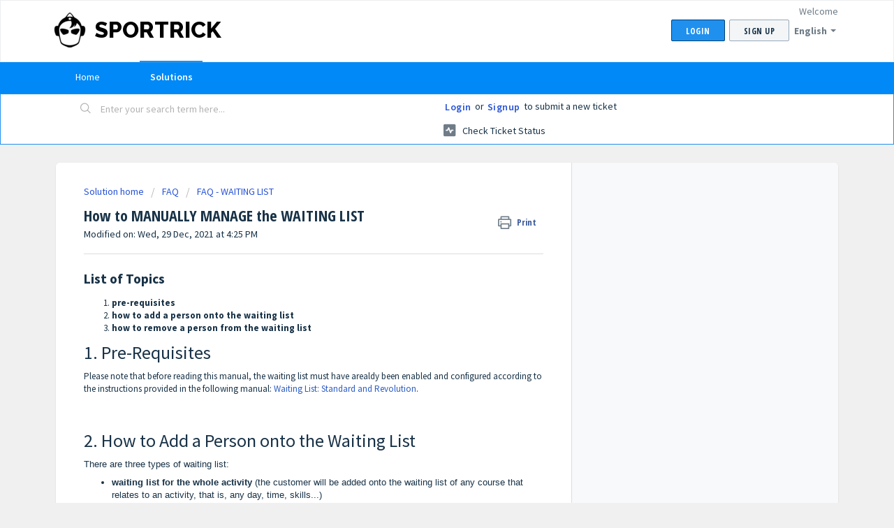

--- FILE ---
content_type: text/html; charset=utf-8
request_url: https://sportrickhelp.freshdesk.com/a/solutions/articles/1000270808?lang=en
body_size: 2633
content:
<!DOCTYPE html><html><head><meta charset="utf-8"><meta http-equiv="X-UA-Compatible" content="IE=edge"><meta name="format-detection" content="telephone=no"><title>Loading...</title><meta name="description" content=""><meta name="viewport" content="width=device-width,initial-scale=1"><link rel="shortcut icon" href="https://fassets.freshdesk.com/production/a/assets/images/favicon-9f109119992a1324786dc77fcad196cf677984bdfc1ba8a22148f246ccb4fdbd.ico" type="image/x-icon"><script src="https://fassets.freshdesk.com/production/a/sw-registration-9f109119992a1324786dc77fcad196cf677984bdfc1ba8a22148f246ccb4fdbd.js"></script><script>!function(){function e(){this.clientInstanceID=Date.now()}window.__PREFETCHED={xhr:{},data:{}},window.__PREFETCHED.isDataCached=!1,e.prototype={getClientInstanceID:function(){return this.clientInstanceID}},window.FDClientInstance=new e;var n,t=function(e){var n=document.createEvent("Event");n.initEvent("prefetch_"+e,!0,!0),document.dispatchEvent(n)},r="X-Account-Data-Version",a=[],o=window.performance&&window.performance.mark&&window.performance.measure,c=function(){if(void 0===n){var e=new RegExp("^.*?(?=/a/)"),t=window.location.pathname.match(e);n=t?t[0]:""}return n},i=function(e,n){var r=new XMLHttpRequest,i=c();r.open("GET",i?i+n:n),r.responseType="json",r.setRequestHeader("X-Client-Instance-Id",window.FDClientInstance.getClientInstanceID()),r.onload=function(n){o&&(performance.clearMarks("PerformanceTracking:DataPrefetchEnd"),performance.mark("PerformanceTracking:DataPrefetchEnd"));var c=n.target.response;window.__PREFETCHED.data[e]="object"==typeof c?c:JSON.parse(c),t(e),"currentUser"!=e&&navigator.serviceWorker||(s(r),a.forEach(function(e){e.send()}))},"currentUser"!==e&&navigator.serviceWorker?a.push(r):(o&&performance.mark("PerformanceTracking:DataPrefetchStart"),r.send()),window.__PREFETCHED.xhr[e]=r},s=function(e){var n=e.getResponseHeader(r)||r.toLowerCase();e.getResponseHeader("etag")||e.getResponseHeader("ETag")||!n||(localStorage.getItem("dataVersion")!=n&&navigator.serviceWorker&&navigator.serviceWorker.controller&&navigator.serviceWorker.controller.postMessage({type:"sync"}),localStorage.setItem("dataVersion",n))};i("currentUser","/api/_/bootstrap/me"),i("currentAccount","/api/_/bootstrap/account"),i("agentGroups","/api/_/bootstrap/agents_groups"),i("ticketFields","/api/_/ticket_fields")}();</script><link href="https://fonts.googleapis.com/css?family=Open+Sans:300,400,700|Arvo:400|Lato:400|Merriweather:400|Open+Sans+Condensed:700|Droid+Serif:400|Droid+Sans:400|Oswald:400|Roboto:300,400|Roboto+Condensed:400|Source+Sans+Pro:400|Varela+Round:400" rel="stylesheet" type="text/css" media="all"><meta name="autofaq-engine/config/environment" content="%7B%22modulePrefix%22%3A%22autofaq-engine%22%2C%22environment%22%3A%22production%22%2C%22ember-light-table%22%3A%7B%22enableSync%22%3Atrue%7D%2C%22emberSpectrumColorPicker%22%3A%7B%22includeStyles%22%3Atrue%7D%7D"><meta name="botflow-engine/config/environment" content="%7B%22modulePrefix%22%3A%22botflow-engine%22%2C%22environment%22%3A%22production%22%7D"><link class="ltr" rel="stylesheet" href="https://fassets.freshdesk.com/production/a/assets/vendor-9f109119992a1324786dc77fcad196cf677984bdfc1ba8a22148f246ccb4fdbd.css"><link class="ltr" rel="stylesheet" href="https://fassets.freshdesk.com/production/a/assets/freshdesk-9f109119992a1324786dc77fcad196cf677984bdfc1ba8a22148f246ccb4fdbd.css"><script>parcelRequire=function(e,r,t,n){var i,o="function"==typeof parcelRequire&&parcelRequire,u="function"==typeof require&&require;function f(t,n){if(!r[t]){if(!e[t]){var i="function"==typeof parcelRequire&&parcelRequire;if(!n&&i)return i(t,!0);if(o)return o(t,!0);if(u&&"string"==typeof t)return u(t);var c=new Error("Cannot find module '"+t+"'");throw c.code="MODULE_NOT_FOUND",c}p.resolve=function(r){return e[t][1][r]||r},p.cache={};var l=r[t]=new f.Module(t);e[t][0].call(l.exports,p,l,l.exports,this)}return r[t].exports;function p(e){return f(p.resolve(e))}}f.isParcelRequire=!0,f.Module=function(e){this.id=e,this.bundle=f,this.exports={}},f.modules=e,f.cache=r,f.parent=o,f.register=function(r,t){e[r]=[function(e,r){r.exports=t},{}]};for(var c=0;c<t.length;c++)try{f(t[c])}catch(e){i||(i=e)}if(t.length){var l=f(t[t.length-1]);"object"==typeof exports&&"undefined"!=typeof module?module.exports=l:"function"==typeof define&&define.amd?define(function(){return l}):n&&(this[n]=l)}if(parcelRequire=f,i)throw i;return f}({"/lsv":[function(require,module,exports) { "use strict";function e(e){var t=e.inlineScript,d=e.src,a=e.onload,o=document.createElement("script");if(t){var r=document.createTextNode(t);o.appendChild(r)}else o.onload=a,o.src=d;document.getElementsByTagName("head")[0].appendChild(o)}Object.defineProperty(exports,"__esModule",{value:!0}),exports.default=void 0;var t=e;exports.default=t; },{}],"wnHN":[function(require,module,exports) { "use strict";var e=t(require("./utilities/inject-scripts"));function t(e){return e&&e.__esModule?e:{default:e}}var i="PerformanceTracking:FirstTabFocusEnd";!function(t){function n(){this.perfQueue=[],this.isActiveBrowserTab="visible"===document.visibilityState}n.prototype={trackEvent:function(e){e.hasOwnProperty("value")?(e.duration=e.value,delete e.value):e.hasOwnProperty("duration")||(e.duration=this.getPerfTime()),this.perfQueue.push(e)},flushMetricQueue:function(){return this.perfQueue.splice(0,this.perfQueue.length)},getPerfTime:function(){return this.formatTimestamp(performance.now())},formatTimestamp:function(e){return Math.round(100*e)/100}},window.analyticsInterface=new n,window.ANALYTICS_INTERFACE_HISTORY_LENGTH=history.length,window.addEventListener("visibilitychange",function(){"visible"===document.visibilityState&&0===performance.getEntriesByName(i).length&&performance.mark(i)}),true&&(0,e.default)({src:t.analyticsCollectorScript,onload:function(){var e=window.FW_ANALYTICS_COLLECTOR;e&&e.initializeCollector(t)}})}({"analyticsCollectorScript":"https://fe-perf-assets.freshworks.com/v1/analytics.js","schedulerConfig":{"metricsAdapters":[{"name":"trigmetry","options":{"attributeMap":{"accountIdentifier":"ac_id","accountSegment":"ac_seg","dataCenter":"ac_dc","appVersion":"ap_v","userId":"u_id","clientInstanceID":"u_iid","iframeSrc":"e_is"},"authToken":"e728a9484b7317ce0a5225be16a13090","endpoint":"https://rum.haystack.es/freshdesk/analytics","schedulable":true}}]}}); },{"./utilities/inject-scripts":"/lsv"}]},{},["wnHN"], null)</script><meta name="freshdesk/config/asset-manifest" content="%7B%22bundles%22%3A%7B%22autofaq-engine%22%3A%7B%22assets%22%3A%5B%7B%22uri%22%3A%22https%3A//fassets.freshdesk.com/production/a/engines-dist/autofaq-engine/assets/engine-9f109119992a1324786dc77fcad196cf677984bdfc1ba8a22148f246ccb4fdbd.css%22%2C%22type%22%3A%22css%22%7D%2C%7B%22uri%22%3A%22https%3A//fassets.freshdesk.com/production/a/engines-dist/autofaq-engine/assets/engine-9f109119992a1324786dc77fcad196cf677984bdfc1ba8a22148f246ccb4fdbd.js%22%2C%22type%22%3A%22js%22%7D%2C%7B%22uri%22%3A%22https%3A//fassets.freshdesk.com/production/a/engines-dist/autofaq-engine/assets/engine-vendor-9f109119992a1324786dc77fcad196cf677984bdfc1ba8a22148f246ccb4fdbd.css%22%2C%22type%22%3A%22css%22%7D%2C%7B%22uri%22%3A%22https%3A//fassets.freshdesk.com/production/a/engines-dist/autofaq-engine/assets/engine-vendor-9f109119992a1324786dc77fcad196cf677984bdfc1ba8a22148f246ccb4fdbd.js%22%2C%22type%22%3A%22js%22%7D%2C%7B%22uri%22%3A%22https%3A//fassets.freshdesk.com/production/a/engines-dist/autofaq-engine/config/environment-9f109119992a1324786dc77fcad196cf677984bdfc1ba8a22148f246ccb4fdbd.js%22%2C%22type%22%3A%22js%22%7D%5D%7D%2C%22botflow-engine%22%3A%7B%22assets%22%3A%5B%7B%22uri%22%3A%22https%3A//fassets.freshdesk.com/production/a/engines-dist/botflow-engine/assets/engine-9f109119992a1324786dc77fcad196cf677984bdfc1ba8a22148f246ccb4fdbd.css%22%2C%22type%22%3A%22css%22%7D%2C%7B%22uri%22%3A%22https%3A//fassets.freshdesk.com/production/a/engines-dist/botflow-engine/assets/engine-9f109119992a1324786dc77fcad196cf677984bdfc1ba8a22148f246ccb4fdbd.js%22%2C%22type%22%3A%22js%22%7D%2C%7B%22uri%22%3A%22https%3A//fassets.freshdesk.com/production/a/engines-dist/botflow-engine/assets/engine-vendor-9f109119992a1324786dc77fcad196cf677984bdfc1ba8a22148f246ccb4fdbd.css%22%2C%22type%22%3A%22css%22%7D%2C%7B%22uri%22%3A%22https%3A//fassets.freshdesk.com/production/a/engines-dist/botflow-engine/assets/engine-vendor-9f109119992a1324786dc77fcad196cf677984bdfc1ba8a22148f246ccb4fdbd.js%22%2C%22type%22%3A%22js%22%7D%2C%7B%22uri%22%3A%22https%3A//fassets.freshdesk.com/production/a/engines-dist/botflow-engine/config/environment-9f109119992a1324786dc77fcad196cf677984bdfc1ba8a22148f246ccb4fdbd.js%22%2C%22type%22%3A%22js%22%7D%5D%7D%7D%7D" /><script>!function(){function e(e){var t=document.createElement("link");t.setAttribute("rel","stylesheet"),t.setAttribute("class","rtl"),t.setAttribute("href",e),document.querySelectorAll("head")[0].appendChild(t)}var t=["ar","he"],r=JSON.parse(window.localStorage.getItem("storage:user-locale")),l=r?r.userLanguage:"en",s=document.querySelectorAll("html")[0];if(s.setAttribute("lang",l),t.indexOf(l)>-1){s.setAttribute("dir","rtl");document.querySelectorAll("link[class='ltr']").forEach(function(e){e.remove()}),e("https://fassets.freshdesk.com/production/a/assets/vendor.rtl-9f109119992a1324786dc77fcad196cf677984bdfc1ba8a22148f246ccb4fdbd.css"),e("https://fassets.freshdesk.com/production/a/assets/freshdesk.rtl-9f109119992a1324786dc77fcad196cf677984bdfc1ba8a22148f246ccb4fdbd.css")}else s.setAttribute("dir","ltr")}();</script></head><body><div id="nucleus-banner-wormhole"></div><div id="freshworks-overlay-background"></div><div id="freshworks-product-promote-container"></div><div id="freshworks-products-sidebar-container"></div><div id="appLoading" class="default-loader"><div class="left-panel"><div class="intitial-nav"><div class="menu-item"></div><div class="menu-item"></div><div class="menu-item"></div><div class="menu-item"></div></div></div><div class="default-body"><div class="default-header d-head-one"><div class="d-shim-wrapper"><div class="d-shimmer d-shim-one"></div><div class="d-shim-right"></div><div class="d-shim-right"></div><div class="d-shim-right"></div><div class="d-shim-right"></div><div class="f-clear"></div></div></div><div class="default-header d-head-two"><div class="d-shim-wrapper"><div class="d-shimmer d-shim-two"></div><div class="d-shim-right"></div><div class="d-shim-right d-sizebig"></div><div class="f-clear"></div></div></div></div><div class="loader init-center"><div class="preloader"><span class="gravity-loader"><svg class="circular" viewBox="25 25 50 50"><circle class="path" cx="50" cy="50" r="20" fill="none" stroke-width="2" stroke-miterlimit="10"/></svg></span></div><div id="loader-text" class="loader-text"></div></div></div><div class="init-center" style="display:none" id="apperror"><div class="init-err-title">Unable to load page.</div><div class="init-err-text" id="app-error-text"></div><div><button class="btn btn--secondary init-retry-btn" onclick="window.location.href=window.location.href"><div class="init-retry-img">&#x21BB;</div>&nbsp;Retry</button></div></div><script>function getRandomNumber(e,t){return Math.floor(Math.random()*(Math.floor(t)-Math.ceil(e)))+Math.ceil(e)}const loaderText=["There’s no secret ingredient to great support. It’s just you :)","Make someone’s day today :)","Stellar customer service transcends time and space.","The Oscar for the best agent in a supporting role goes to... you.","Happy supporting!","We can’t imagine anyone better at supporting than you.","You’ve got mail.","You and I have memories.","Don’t just resolve. Surprise.","I resolve, therefore I am.","Press 'r' to open the reply editor","Type /c to insert canned responses when responding","Type /s to insert solution articles when responding","Press 'n' to add notes faster","Hit / to start searching anytime"],initializationText=loaderText[getRandomNumber(0,loaderText.length)];document.getElementById("loader-text").innerHTML=initializationText;</script><script src="https://fassets.freshdesk.com/production/a/assets/vendor-9f109119992a1324786dc77fcad196cf677984bdfc1ba8a22148f246ccb4fdbd.js"></script><script src="https://fassets.freshdesk.com/production/a/assets/freshdesk-9f109119992a1324786dc77fcad196cf677984bdfc1ba8a22148f246ccb4fdbd.js"></script><script>require('freshdesk/app')["default"].create()</script><script src="https://fassets.freshdesk.com/production/a/assets/assets-fingerprint-9f109119992a1324786dc77fcad196cf677984bdfc1ba8a22148f246ccb4fdbd.js"></script><div id="nucleus-modal-wormhole"></div><div id="nucleus-toast-messages-wormhole"></div><div id="ember-basic-dropdown-wormhole"></div><script>!function(){window.analyticsInterface&&window.analyticsInterface.trackEvent({logName:"ScriptsLoaded"})}();</script></body></html>

--- FILE ---
content_type: text/html; charset=utf-8
request_url: https://sportrickhelp.freshdesk.com/en/support/solutions/articles/1000270808
body_size: 11366
content:
<!DOCTYPE html>
       
        <!--[if lt IE 7]><html class="no-js ie6 dew-dsm-theme " lang="en" dir="ltr" data-date-format="non_us"><![endif]-->       
        <!--[if IE 7]><html class="no-js ie7 dew-dsm-theme " lang="en" dir="ltr" data-date-format="non_us"><![endif]-->       
        <!--[if IE 8]><html class="no-js ie8 dew-dsm-theme " lang="en" dir="ltr" data-date-format="non_us"><![endif]-->       
        <!--[if IE 9]><html class="no-js ie9 dew-dsm-theme " lang="en" dir="ltr" data-date-format="non_us"><![endif]-->       
        <!--[if IE 10]><html class="no-js ie10 dew-dsm-theme " lang="en" dir="ltr" data-date-format="non_us"><![endif]-->       
        <!--[if (gt IE 10)|!(IE)]><!--><html class="no-js  dew-dsm-theme " lang="en" dir="ltr" data-date-format="non_us"><!--<![endif]-->
	<head>
		
		<!-- Title for the page -->
<title> How to MANUALLY MANAGE the WAITING LIST : SPORTRICK </title>

<!-- Meta information -->

      <meta charset="utf-8" />
      <meta http-equiv="X-UA-Compatible" content="IE=edge,chrome=1" />
      <meta name="description" content= "" />
      <meta name="author" content= "" />
       <meta property="og:title" content="How to MANUALLY MANAGE the WAITING LIST" />  <meta property="og:url" content="https://sportrickhelp.freshdesk.com/en/support/solutions/articles/1000270808-how-to-manually-manage-the-waiting-list" />  <meta property="og:description" content=" List of Topics   pre-requisites  how to add a person onto the waiting list  how to remove a person from the waiting list   1. Pre-Requisites  Please note that before reading this manual, the waiting list must have arealdy been enabled and configu..." />  <meta property="og:image" content="https://s3.amazonaws.com/cdn.freshdesk.com/data/helpdesk/attachments/production/1003561045/logo/wKy73ufQQ_00VQRMJNSN4NyKS6rn2S6Olg.png?X-Amz-Algorithm=AWS4-HMAC-SHA256&amp;amp;X-Amz-Credential=AKIAS6FNSMY2XLZULJPI%2F20251117%2Fus-east-1%2Fs3%2Faws4_request&amp;amp;X-Amz-Date=20251117T094611Z&amp;amp;X-Amz-Expires=604800&amp;amp;X-Amz-SignedHeaders=host&amp;amp;X-Amz-Signature=29664e8841592716cab8dcadc48f3b1404a69ee78c6b1b8b32facf4d47372ffa" />  <meta property="og:site_name" content="SPORTRICK" />  <meta property="og:type" content="article" />  <meta name="twitter:title" content="How to MANUALLY MANAGE the WAITING LIST" />  <meta name="twitter:url" content="https://sportrickhelp.freshdesk.com/en/support/solutions/articles/1000270808-how-to-manually-manage-the-waiting-list" />  <meta name="twitter:description" content=" List of Topics   pre-requisites  how to add a person onto the waiting list  how to remove a person from the waiting list   1. Pre-Requisites  Please note that before reading this manual, the waiting list must have arealdy been enabled and configu..." />  <meta name="twitter:image" content="https://s3.amazonaws.com/cdn.freshdesk.com/data/helpdesk/attachments/production/1003561045/logo/wKy73ufQQ_00VQRMJNSN4NyKS6rn2S6Olg.png?X-Amz-Algorithm=AWS4-HMAC-SHA256&amp;amp;X-Amz-Credential=AKIAS6FNSMY2XLZULJPI%2F20251117%2Fus-east-1%2Fs3%2Faws4_request&amp;amp;X-Amz-Date=20251117T094611Z&amp;amp;X-Amz-Expires=604800&amp;amp;X-Amz-SignedHeaders=host&amp;amp;X-Amz-Signature=29664e8841592716cab8dcadc48f3b1404a69ee78c6b1b8b32facf4d47372ffa" />  <meta name="twitter:card" content="summary" />  <meta name="keywords" content="remove from waiting list, delete from waiting list, ADD TO THE WAITING LIST, REGISTER ON THE WAITING LIST, MANAGE WAITING LIST, waiting list, CANCEL FROM THE WAITING LIST" />  <link rel="canonical" href="https://sportrickhelp.freshdesk.com/en/support/solutions/articles/1000270808-how-to-manually-manage-the-waiting-list" />  <link rel='alternate' hreflang="en" href="https://sportrickhelp.freshdesk.com/en/support/solutions/articles/1000270808-how-to-manually-manage-the-waiting-list"/>  <link rel='alternate' hreflang="es" href="https://sportrickhelp.freshdesk.com/es/support/solutions/articles/1000270808--c%C3%B3mo-puedo-manejar-la-lista-de-espera-"/>  <link rel='alternate' hreflang="it" href="https://sportrickhelp.freshdesk.com/it/support/solutions/articles/1000270808-come-faccio-ad-aggiungere-rimuovere-manualmente-una-persona-d-alla-lista-di-attesa-"/> 

<!-- Responsive setting -->
<link rel="apple-touch-icon" href="https://s3.amazonaws.com/cdn.freshdesk.com/data/helpdesk/attachments/production/1036809659/fav_icon/sIygEmos-zt0gCse42pgROKCzX2eLPbLig.png" />
        <link rel="apple-touch-icon" sizes="72x72" href="https://s3.amazonaws.com/cdn.freshdesk.com/data/helpdesk/attachments/production/1036809659/fav_icon/sIygEmos-zt0gCse42pgROKCzX2eLPbLig.png" />
        <link rel="apple-touch-icon" sizes="114x114" href="https://s3.amazonaws.com/cdn.freshdesk.com/data/helpdesk/attachments/production/1036809659/fav_icon/sIygEmos-zt0gCse42pgROKCzX2eLPbLig.png" />
        <link rel="apple-touch-icon" sizes="144x144" href="https://s3.amazonaws.com/cdn.freshdesk.com/data/helpdesk/attachments/production/1036809659/fav_icon/sIygEmos-zt0gCse42pgROKCzX2eLPbLig.png" />
        <meta name="viewport" content="width=device-width, initial-scale=1.0, maximum-scale=5.0, user-scalable=yes" /> 
		
		<!-- Adding meta tag for CSRF token -->
		<meta name="csrf-param" content="authenticity_token" />
<meta name="csrf-token" content="0hgbm3iVwLil3SoG2QVmNrfTZLZhBeS9wVJGqZdyTAbKaykgPw+s8M4efmnbJhEK5nnU7VEGvKwTGxoA6hP5xA==" />
		<!-- End meta tag for CSRF token -->
		
		<!-- Fav icon for portal -->
		<link rel='shortcut icon' href='https://s3.amazonaws.com/cdn.freshdesk.com/data/helpdesk/attachments/production/1036809659/fav_icon/sIygEmos-zt0gCse42pgROKCzX2eLPbLig.png' />

		<!-- Base stylesheet -->
 
		<link rel="stylesheet" media="print" href="https://assets6.freshdesk.com/assets/cdn/portal_print-6e04b27f27ab27faab81f917d275d593fa892ce13150854024baaf983b3f4326.css" />
	  		<link rel="stylesheet" media="screen" href="https://assets7.freshdesk.com/assets/cdn/falcon_portal_utils-f3f67169df4c7cbb49a5a6d9f44557a48e38aee5ed6f78487abcc1160bc4efb2.css" />	

		
		<!-- Theme stylesheet -->

		<link href="/support/theme.css?v=4&amp;d=1729689002" media="screen" rel="stylesheet" type="text/css">

		<!-- Google font url if present -->
		<link href='https://fonts.googleapis.com/css?family=Source+Sans+Pro:regular,italic,600,700,700italic|Open+Sans+Condensed:300,300italic,700' rel='stylesheet' type='text/css' nonce='6nkyhFPgeDN3Ss7nRpbMRA=='>

		<!-- Including default portal based script framework at the top -->
		<script src="https://assets4.freshdesk.com/assets/cdn/portal_head_v2-797ad21726553bbb0591a4f4e49a751bafdab2dbc5ba38ebc24c53bde52837bc.js"></script>
		<!-- Including syntexhighlighter for portal -->
		<script src="https://assets8.freshdesk.com/assets/cdn/prism-841b9ba9ca7f9e1bc3cdfdd4583524f65913717a3ab77714a45dd2921531a402.js"></script>

		

		<!-- Access portal settings information via javascript -->
		 <script type="text/javascript">     var portal = {"language":"it","name":"SPORTRICK","contact_info":"","current_page_name":"article_view","current_tab":"solutions","vault_service":{"url":"https://vault-service.freshworks.com/data","max_try":2,"product_name":"fd"},"current_account_id":127704,"preferences":{"bg_color":"#f0f0f0","header_color":"#ffffff","help_center_color":"#f3f5f7","footer_color":"#2090ef","tab_color":"#0089F7","tab_hover_color":"#2090ef","btn_background":"#f3f5f7","btn_primary_background":"#2090ef","base_font":"Source Sans Pro","text_color":"#183247","headings_font":"Open Sans Condensed","headings_color":"#183247","link_color":"#183247","link_color_hover":"#2090ef","input_focus_ring_color":"#2090ef","non_responsive":"false"},"image_placeholders":{"spacer":"https://assets4.freshdesk.com/assets/misc/spacer.gif","profile_thumb":"https://assets3.freshdesk.com/assets/misc/profile_blank_thumb-4a7b26415585aebbd79863bd5497100b1ea52bab8df8db7a1aecae4da879fd96.jpg","profile_medium":"https://assets4.freshdesk.com/assets/misc/profile_blank_medium-1dfbfbae68bb67de0258044a99f62e94144f1cc34efeea73e3fb85fe51bc1a2c.jpg"},"falcon_portal_theme":false,"current_object_id":1000270808};     var attachment_size = 20;     var blocked_extensions = "";     var allowed_extensions = "";     var store = { 
        ticket: {},
        portalLaunchParty: {} };    store.portalLaunchParty.ticketFragmentsEnabled = false;    store.pod = "us-east-1";    store.region = "US"; </script> 


			
	</head>
	<body>
            	
		
		
		
	<header class="banner">
		<div class="banner-wrapper page">
			<div class="banner-title">
				<a href="http://www.sportrick.com"class='portal-logo'><span class="portal-img"><i></i>
                    <img src='https://s3.amazonaws.com/cdn.freshdesk.com/data/helpdesk/attachments/production/1003561045/logo/wKy73ufQQ_00VQRMJNSN4NyKS6rn2S6Olg.png' alt="Logo"
                        onerror="default_image_error(this)" data-type="logo" />
                 </span></a>
				<h1 class="ellipsis heading">SPORTRICK</h1>
			</div>
			<nav class="banner-nav">
				<div class="banner-language-selector pull-right" data-tabs="tabs"
                data-toggle='tooltip' data-placement="bottom" title=""><ul class="language-options" role="tablist"><li class="dropdown"><h5 class="dropdown-toggle" data-toggle="dropdown"><span>English</span><span class="caret"></span></h5><ul class="dropdown-menu " role="menu" aria-labelledby="dropdownMenu"><li><a class="" tabindex="-1" href="/it/support/solutions/articles/1000270808-come-faccio-ad-aggiungere-rimuovere-manualmente-una-persona-d-alla-lista-di-attesa-">Italian</a></li><li><a class="active" tabindex="-1" href="/en/support/solutions/articles/1000270808-how-to-manually-manage-the-waiting-list"><span class='icon-dd-tick-dark'></span>English </a></li><li><a class=" unavailable-language" tabindex="-1" href="/de/support/solutions/articles/1000270808-how-to-manually-manage-the-waiting-list">German</a></li><li><a class=" unavailable-language" tabindex="-1" href="/pt-BR/support/solutions/articles/1000270808-how-to-manually-manage-the-waiting-list">Portuguese (BR)</a></li><li><a class="" tabindex="-1" href="/es/support/solutions/articles/1000270808--c%C3%B3mo-puedo-manejar-la-lista-de-espera-">Spanish</a></li></ul></li></ul></div> <div class="welcome">Welcome <b></b> </div>  <b><a href="/en/support/login"><b>Login</b></a></b> &nbsp;<b><a href="/en/support/signup"><b>Sign up</b></a></b>
			</nav>
		</div>
	</header>
	<nav class="page-tabs">
		<div class="page no-padding no-header-tabs">
			
				<a data-toggle-dom="#header-tabs" href="#" data-animated="true" class="mobile-icon-nav-menu show-in-mobile"></a>
				<div class="nav-link" id="header-tabs">
					
						
							<a href="/en/support/home" class="">Home</a>
						
					
						
							<a href="/en/support/solutions" class="active">Solutions</a>
						
					
				</div>
			
		</div>
	</nav>

<!-- Search and page links for the page -->

	<section class="help-center-sc rounded-6">
		<div class="page no-padding">
		<div class="hc-search">
			<div class="hc-search-c">
				<form class="hc-search-form print--remove" autocomplete="off" action="/en/support/search/solutions" id="hc-search-form" data-csrf-ignore="true">
	<div class="hc-search-input">
	<label for="support-search-input" class="hide">Enter your search term here...</label>
		<input placeholder="Enter your search term here..." type="text"
			name="term" class="special" value=""
            rel="page-search" data-max-matches="10" id="support-search-input">
	</div>
	<div class="hc-search-button">
		<button class="btn btn-primary" aria-label="Search" type="submit" autocomplete="off">
			<i class="mobile-icon-search hide-tablet"></i>
			<span class="hide-in-mobile">
				Search
			</span>
		</button>
	</div>
</form>
			</div>
		</div>
		<div class="hc-nav ">
			 <nav>  <div class="hide-in-mobile"><a href=/en/support/login>Login</a> or <a href=/en/support/signup>Signup</a> to submit a new ticket</div>   <div>
              <a href="/en/support/tickets" class="mobile-icon-nav-status check-status ellipsis" title="Check ticket status">
                <span>Check ticket status</span>
              </a>
            </div>  </nav>
		</div>
		</div>
	</section>



<div class="page">
	
	
	<!-- Search and page links for the page -->
	

	<!-- Notification Messages -->
	 <div class="alert alert-with-close notice hide" id="noticeajax"></div> 

	
	<div class="c-wrapper">		
		<section class="main content rounded-6 min-height-on-desktop fc-article-show" id="article-show-1000270808">
	<div class="breadcrumb">
		<a href="/en/support/solutions"> Solution home </a>
		<a href="/en/support/solutions/1000128041">FAQ</a>
		<a href="/en/support/solutions/folders/1000233147">FAQ - WAITING LIST</a>
	</div>
	<b class="page-stamp page-stamp-article">
		<b class="icon-page-article"></b>
	</b>

	<h2 class="heading">How to MANUALLY MANAGE the WAITING LIST
	 	<a href="#"
            class="solution-print--icon print--remove"
 			title="Print this Article"
 			arial-role="link"
 			arial-label="Print this Article"
			id="print-article"
 		>
			<span class="icon-print"></span>
			<span class="text-print">Print</span>
 		</a>
	</h2>
	
	<p>Modified on: Wed, 29 Dec, 2021 at  4:25 PM</p>
	<hr />
	

	<article class="article-body" id="article-body" rel="image-enlarge">
		<h2 style="box-sizing: border-box; font-family: inherit; font-weight: 400; line-height: 35px; color: inherit; margin-bottom: 0px; margin-left: 0px; font-size: 1.5em;"><strong dir="ltr" style="box-sizing: border-box; font-weight: 700;">List of Topics</strong></h2><ol style="box-sizing: border-box; margin-bottom: 4px; margin-left: 0px; padding: 0px 0px 0px 40px; line-height: 17px;"><li style="box-sizing: border-box; font-size: 13px; line-height: 18px; margin-bottom: 0px; margin-left: 0px; word-break: normal; overflow-wrap: break-word;"><strong dir="ltr" style="box-sizing: border-box; font-weight: 700;">pre-requisites</strong></li><li style="box-sizing: border-box; font-size: 13px; line-height: 18px; margin-bottom: 0px; margin-left: 0px; word-break: normal; overflow-wrap: break-word;"><strong dir="ltr" style="box-sizing: border-box; font-weight: 700;">how to add a person onto the waiting list</strong></li><li style="box-sizing: border-box; font-size: 13px; line-height: 18px; margin-bottom: 0px; margin-left: 0px; word-break: normal; overflow-wrap: break-word;"><strong dir="ltr" style="box-sizing: border-box; font-weight: 700;">how to remove a person from the waiting list</strong></li></ol><h1 dir="ltr" style="box-sizing: border-box; margin-bottom: 0px; margin-left: 0px; font-family: inherit; font-weight: 400; line-height: 43.75px; color: inherit; font-size: 2em;">1. Pre-Requisites</h1><p dir="ltr" style="box-sizing: border-box; margin-bottom: 0px; margin-left: 0px; font-size: 13px; line-height: 18px; word-break: normal; overflow-wrap: break-word;">Please note that before reading this manual, the waiting list must have arealdy been enabled and configured according to the instructions provided in the following manual: <a href="https://sportrickhelp.freshdesk.com/a/solutions/articles/1000275138?lang=en" rel="noopener noreferrer" style="box-sizing: border-box; color: rgb(44, 92, 197);" target="_blank">Waiting List: Standard and Revolution</a>.</p><h1><br></h1><h1 dir="ltr">2. How to Add a Person onto the Waiting List</h1><p dir="ltr" style="box-sizing: border-box; margin: 0px; font-size: 13px; line-height: 18px; word-break: normal; overflow-wrap: break-word; color: rgb(24, 50, 71); font-family: -apple-system, BlinkMacSystemFont, &quot;Segoe UI&quot;, Roboto, &quot;Helvetica Neue&quot;, Arial, sans-serif; font-style: normal; font-variant-ligatures: normal; font-variant-caps: normal; font-weight: 400; letter-spacing: normal; orphans: 2; text-align: start; text-indent: 0px; text-transform: none; white-space: normal; widows: 2; word-spacing: 0px; -webkit-text-stroke-width: 0px;  text-decoration-thickness: initial; text-decoration-style: initial; text-decoration-color: initial;">There are three types of waiting list:</p><ul style="box-sizing: border-box; margin: 8px 0px 4px; padding: 0px 0px 0px 40px; line-height: 17px; list-style: disc; color: rgb(24, 50, 71); font-family: -apple-system, BlinkMacSystemFont, &quot;Segoe UI&quot;, Roboto, &quot;Helvetica Neue&quot;, Arial, sans-serif; font-size: 13px; font-style: normal; font-variant-ligatures: normal; font-variant-caps: normal; font-weight: 400; letter-spacing: normal; orphans: 2; text-align: start; text-indent: 0px; text-transform: none; white-space: normal; widows: 2; word-spacing: 0px; -webkit-text-stroke-width: 0px;  text-decoration-thickness: initial; text-decoration-style: initial; text-decoration-color: initial;"><li dir="ltr" style="box-sizing: border-box; font-size: 13px; line-height: 18px; margin: 0px; word-break: normal; overflow-wrap: break-word;"><strong dir="ltr" style="box-sizing: border-box; font-weight: 700;">waiting list for the whole activity</strong> (the customer will be added onto the waiting list of any course that relates to an activity, that is, any day, time, skills...)</li><li dir="ltr" style="box-sizing: border-box; font-size: 13px; line-height: 18px; margin: 0px; word-break: normal; overflow-wrap: break-word;"><strong dir="ltr" style="box-sizing: border-box; font-weight: 700;"><strong dir="ltr" style="box-sizing: border-box; font-weight: 700; color: rgb(24, 50, 71); font-family: -apple-system, BlinkMacSystemFont, &quot;Segoe UI&quot;, Roboto, &quot;Helvetica Neue&quot;, Arial, sans-serif; font-size: 13px; font-style: normal; font-variant-ligatures: normal; font-variant-caps: normal; letter-spacing: normal; orphans: 2; text-align: left; text-indent: 0px; text-transform: none; white-space: normal; widows: 2; word-spacing: 0px; -webkit-text-stroke-width: 0px;  text-decoration-thickness: initial; text-decoration-style: initial; text-decoration-color: initial;">waiting list for the whole course</strong></strong></li><li dir="ltr" style="box-sizing: border-box; font-size: 13px; line-height: 18px; margin: 0px; word-break: normal; overflow-wrap: break-word;"><strong dir="ltr" style="box-sizing: border-box; font-weight: 700;"><strong dir="ltr" style="box-sizing: border-box; font-weight: 700; color: rgb(24, 50, 71); font-family: -apple-system, BlinkMacSystemFont, &quot;Segoe UI&quot;, Roboto, &quot;Helvetica Neue&quot;, Arial, sans-serif; font-size: 13px; text-align: left; text-indent: 0px;">waiting list for one class of the course</strong></strong></li></ul><p><br></p><table style="box-sizing: border-box; border-collapse: collapse; border-spacing: 0px; border: none; empty-cells: show; max-width: 100%; cursor: default; width: 742.5px;"><thead style="box-sizing: border-box;"><tr style="box-sizing: border-box;"><th dir="ltr" style="box-sizing: border-box; padding: 4px; text-align: center; cursor: text; font-size: 13px; border: 1px solid rgb(175, 175, 175); font-weight: 700; width: 125.886px;">TYPE OF<br>WAITING LIST</th><th dir="ltr" style="box-sizing: border-box; padding: 4px; text-align: center; cursor: text; font-size: 13px; border: 1px solid rgb(175, 175, 175); font-weight: 700; width: 101.091px;">WHERE<br>IT CAN BE MANAGED</th><th dir="ltr" style="box-sizing: border-box; padding: 4px; text-align: center; cursor: text; font-size: 13px; border: 1px solid rgb(175, 175, 175); font-weight: 700; width: 514.523px;">HOW TO ADD A PERSON ONTO THE WAITING LIST</th></tr></thead><tbody style="box-sizing: border-box;"><tr style="box-sizing: border-box;"><td dir="ltr" style="box-sizing: border-box; padding: 4px; min-width: 5px; cursor: text; font-size: 13px; border: 1px solid rgb(175, 175, 175); width: 125.886px; vertical-align: top;"><h3 dir="ltr" style="box-sizing: border-box; font-family: inherit; font-weight: 400; line-height: 30.63px; color: inherit; margin-bottom: 0px; margin-left: 0px; font-size: 1.17em; text-align: center;">Whole Activity</h3></td><td dir="ltr" style="box-sizing: border-box; padding: 4px; min-width: 5px; cursor: text; font-size: 13px; border: 1px solid rgb(175, 175, 175); width: 101.091px; vertical-align: top;"><h3 dir="ltr" style="box-sizing: border-box; font-family: inherit; font-weight: 400; line-height: 30.63px; color: inherit; margin-bottom: 0px; margin-left: 0px; font-size: 1.17em;">Timetable -&gt; Course Availability</h3></td><td style="box-sizing: border-box; padding: 4px; min-width: 5px; cursor: text; font-size: 13px; border: 1px solid rgb(175, 175, 175); width: 514.523px;"><ul style="box-sizing: border-box; margin-bottom: 4px; margin-left: 0px; padding: 0px 0px 0px 40px; line-height: 17px; list-style: outside disc; color: rgb(24, 50, 71); font-family: &quot;Source Sans Pro&quot;, Helvetica, Arial, sans-serif; font-size: 13px; font-weight: 400; text-align: start; text-indent: 0px;"><li dir="ltr" style="box-sizing: border-box; font-size: 13px; line-height: 18px; margin-bottom: 0px; margin-left: 0px; word-break: normal; overflow-wrap: break-word;">Click on Timetable -&gt; Course Availability</li><li dir="ltr" style="box-sizing: border-box; font-size: 13px; line-height: 18px; margin-bottom: 0px; margin-left: 0px; word-break: normal; overflow-wrap: break-word;">select the necessary filters</li><li dir="ltr" style="box-sizing: border-box; font-size: 13px; line-height: 18px; margin-bottom: 0px; margin-left: 0px; word-break: normal; overflow-wrap: break-word;">click on the number corresponding to the availability of the course (which will be 0 if there are people on the waiting list)<img src="https://s3.amazonaws.com/cdn.freshdesk.com/data/helpdesk/attachments/production/1112947496/original/PuLusofTfiTUymndSnHf-GCG8JaDphomqw.png?1640785331" data-id="1112947496" style="box-sizing: border-box; border: 0px; max-width: 100%; cursor: pointer; text-align: left; width: auto;" class="fr-fil fr-dib" data-attachment="[object Object]"></li><li style="box-sizing: border-box; font-size: 13px; line-height: 18px; margin-top: 0px; margin-right: 0px; margin-bottom: 0px; word-break: normal; overflow-wrap: break-word;">click on the list icon on the righ-hand corner<img src="https://s3.amazonaws.com/cdn.freshdesk.com/data/helpdesk/attachments/production/1112947495/original/6YAsH-fnPlyYNHfGj3yn0jCU-Y2cENWEUA.png?1640785331" data-id="1112947495" style="box-sizing: border-box; border: 0px; max-width: 100%; cursor: pointer; text-align: left; width: 232px;" class="fr-fil fr-dib" data-attachment="[object Object]"></li><li dir="ltr">To add the customer onto the waiting list of all the courses linked with the activity, just type the name of the customer, tick the corresponding box and then click on Add. &nbsp;<img src="https://s3.amazonaws.com/cdn.freshdesk.com/data/helpdesk/attachments/production/1112949605/original/_AVwcwNZCfXsaGGrUApgl0LYPPmabU4mVg.png?1640788148" style="width: auto;" class="fr-fil fr-dib" data-attachment="[object Object]" data-id="1112949605"></li></ul></td></tr><tr style="box-sizing: border-box;"><td dir="ltr" style="box-sizing: border-box; padding: 4px; min-width: 5px; cursor: text; font-size: 13px; border: 1px solid rgb(175, 175, 175); width: 125.886px; vertical-align: top;"><h3 dir="ltr" style="box-sizing: border-box; font-family: inherit; font-weight: 400; line-height: 30.63px; color: inherit; margin-bottom: 0px; margin-left: 0px; font-size: 1.17em; text-align: center;">Whole Course</h3></td><td style="box-sizing: border-box; padding: 4px; min-width: 5px; cursor: text; font-size: 13px; border: 1px solid rgb(175, 175, 175); width: 101.091px; vertical-align: top;"><h3 dir="ltr" style="box-sizing: border-box; font-family: inherit; font-weight: 400; line-height: 30.63px; color: inherit; margin-bottom: 0px; margin-left: 0px; font-size: 1.17em;">Timetable-&gt;&nbsp;</h3><h3 dir="ltr" style="box-sizing: border-box; font-family: inherit; font-weight: 400; line-height: 30.63px; color: inherit; margin: 0px; font-size: 1.17em; font-style: normal; font-variant-ligatures: normal; font-variant-caps: normal; letter-spacing: normal; orphans: 2; text-align: left; text-indent: 0px; text-transform: none; white-space: normal; widows: 2; word-spacing: 0px; -webkit-text-stroke-width: 0px;  text-decoration-thickness: initial; text-decoration-style: initial; text-decoration-color: initial;">Course Availability</h3></td><td style="box-sizing: border-box; padding: 4px; min-width: 5px; cursor: text; font-size: 13px; border: 1px solid rgb(175, 175, 175); width: 514.523px;"><ul style="box-sizing: border-box; margin-bottom: 4px; margin-left: 0px; padding: 0px 0px 0px 40px; line-height: 17px; list-style: outside disc; font-size: 13px; font-weight: 400; text-indent: 0px; color: rgb(24, 50, 71); font-family: &quot;Source Sans Pro&quot;, Helvetica, Arial, sans-serif; text-align: start;"><li dir="ltr" style="box-sizing: border-box; font-size: 13px; line-height: 18px; margin-bottom: 0px; margin-left: 0px; word-break: normal; overflow-wrap: break-word;">Click on Timetable -&gt; Course Availability</li><li dir="ltr" style="box-sizing: border-box; font-size: 13px; line-height: 18px; margin-bottom: 0px; margin-left: 0px; word-break: normal; overflow-wrap: break-word;">select the necessary filters</li><li dir="ltr" style="box-sizing: border-box; font-size: 13px; line-height: 18px; margin-bottom: 0px; margin-left: 0px; word-break: normal; overflow-wrap: break-word;">click on the number corresponding to the availability of the course (which will be 0 if there are people on the waiting list)<img src="https://s3.amazonaws.com/cdn.freshdesk.com/data/helpdesk/attachments/production/1112947496/original/PuLusofTfiTUymndSnHf-GCG8JaDphomqw.png?1640785331" data-id="1112947496" style="box-sizing: border-box; border: 0px; max-width: 100%; cursor: pointer; text-align: left; width: auto;" data-attachment="[object Object]" class="fr-fic fr-dii"></li><li style="box-sizing: border-box; font-size: 13px; line-height: 18px; margin-bottom: 0px; word-break: normal; overflow-wrap: break-word;">click on the list icon on the righ-hand corner<img src="https://s3.amazonaws.com/cdn.freshdesk.com/data/helpdesk/attachments/production/1112947495/original/6YAsH-fnPlyYNHfGj3yn0jCU-Y2cENWEUA.png?1640785331" data-id="1112947495" style="box-sizing: border-box; border: 0px; max-width: 100%; cursor: pointer; text-align: left; width: 232px;" data-attachment="[object Object]" class="fr-fic fr-dii"></li><li dir="ltr"><span dir="ltr" style="color: rgb(24, 50, 71); font-family: &quot;Source Sans Pro&quot;, Helvetica, Arial, sans-serif; font-size: 13px; font-style: normal; font-variant-ligatures: normal; font-variant-caps: normal; font-weight: 400; letter-spacing: normal; orphans: 2; text-align: left; text-indent: 0px; text-transform: none; white-space: normal; widows: 2; word-spacing: 0px; -webkit-text-stroke-width: 0px;  text-decoration-thickness: initial; text-decoration-style: initial; text-decoration-color: initial; display: inline !important; float: none;">type the name of the customer and then click on Add to register them on the waiting list for the selected course.&nbsp;<img src="https://s3.amazonaws.com/cdn.freshdesk.com/data/helpdesk/attachments/production/1112949612/original/xJ8y59sZrNSLvyW6xNZtPHFaQO-seaWVlw.png?1640788156" style="width: auto;" class="fr-fil fr-dib" data-attachment="[object Object]" data-id="1112949612"></span></li></ul></td></tr><tr style="box-sizing: border-box;"><td dir="ltr" style="box-sizing: border-box; padding: 4px; min-width: 5px; cursor: text; font-size: 13px; border: 1px solid rgb(175, 175, 175); width: 125.886px; vertical-align: top;"><h3 dir="ltr" style="box-sizing: border-box; font-family: inherit; font-weight: 400; line-height: 30.63px; color: inherit; margin-bottom: 0px; margin-left: 0px; font-size: 1.17em; text-align: center;">Individual Class of a Course</h3></td><td dir="ltr" style="box-sizing: border-box; padding: 4px; min-width: 5px; cursor: text; font-size: 13px; border: 1px solid rgb(175, 175, 175); width: 101.091px; vertical-align: top;"><h3 dir="ltr" style="box-sizing: border-box; font-family: inherit; font-weight: 400; line-height: 30.63px; color: inherit; margin-bottom: 0px; margin-left: 0px; font-size: 1.17em; text-align: left;">Timetable -&gt; Timetable</h3></td><td dir="ltr" style="box-sizing: border-box; padding: 4px; min-width: 5px; cursor: text; font-size: 13px; border: 1px solid rgb(175, 175, 175); width: 514.523px;">After opening the Planning, click on the slot corresponding to the desired class, then click on Waiting List and then type the name of the person. Click on add to register the customer on the waiting list.<h1 style="box-sizing: border-box; margin: 0px; font-family: -apple-system, BlinkMacSystemFont, &quot;Segoe UI&quot;, Roboto, &quot;Helvetica Neue&quot;, Arial, sans-serif; font-weight: 400; line-height: 43.75px; color: rgb(0, 0, 0); font-size: 2em; font-style: normal; font-variant-ligatures: normal; font-variant-caps: normal; letter-spacing: normal; orphans: 2; text-align: left; text-indent: 0px; text-transform: none; white-space: normal; widows: 2; word-spacing: 0px; -webkit-text-stroke-width: 0px;  text-decoration-thickness: initial; text-decoration-style: initial; text-decoration-color: initial;"><img src="https://s3.amazonaws.com/cdn.freshdesk.com/data/helpdesk/attachments/production/1112950790/original/miiAnTBghU_F7k3HySVJQX5nM94DHOrlcQ.png?1640789537" data-attachment="[object Object]" style="box-sizing: border-box; border: 0px; max-width: 100%; cursor: pointer; padding: 0px 1px; text-align: start; color: rgb(0, 0, 0); font-family: -apple-system, BlinkMacSystemFont, &quot;Segoe UI&quot;, Roboto, &quot;Helvetica Neue&quot;, Arial, sans-serif; font-size: 13px; font-style: normal; font-variant-ligatures: normal; font-variant-caps: normal; font-weight: 400; letter-spacing: normal; orphans: 2; text-indent: 0px; text-transform: none; white-space: normal; widows: 2; word-spacing: 0px; -webkit-text-stroke-width: 0px; text-decoration-thickness: initial; text-decoration-style: initial; text-decoration-color: initial;" class="fr-fil fr-dib" data-id="1112950790"></h1><br>Please note that customers can be freely added onto the waiting list, but they can only be moved onto the list of attendees if:<ul style="box-sizing: border-box; margin-bottom: 4px; margin-left: 0px; padding: 0px 0px 0px 40px; line-height: 17px; list-style: disc; color: rgb(24, 50, 71); font-family: -apple-system, BlinkMacSystemFont, &quot;Segoe UI&quot;, Roboto, &quot;Helvetica Neue&quot;, Arial, sans-serif; font-size: 13px; font-weight: 400; text-align: start; text-indent: 0px;"><li dir="ltr" style="box-sizing: border-box; font-size: 13px; line-height: 18px; margin-bottom: 0px; margin-left: 0px; word-break: normal; overflow-wrap: break-word;"><span dir="ltr" style="box-sizing: border-box; color: rgb(0, 0, 0);">they have a valid multipack for the booking of the class</span></li><li dir="ltr" style="box-sizing: border-box; font-size: 13px; line-height: 18px; margin-bottom: 0px; margin-left: 0px; word-break: normal; overflow-wrap: break-word;"><span dir="ltr" style="box-sizing: border-box; color: rgb(0, 0, 0);">the activity has the free-booking option enabled, meaning that it can be booked even without a valid subscription.</span></li></ul><span style="box-sizing: border-box; color: rgb(0, 0, 0);"><span dir="ltr" style="box-sizing: border-box; font-family: -apple-system, BlinkMacSystemFont, &quot;Segoe UI&quot;, Roboto, &quot;Helvetica Neue&quot;, Arial, sans-serif; font-size: 13px; font-weight: 400; text-indent: 0px; text-align: left; display: inline !important;"><span dir="ltr" style="box-sizing: border-box; font-family: -apple-system, BlinkMacSystemFont, &quot;Segoe UI&quot;, Roboto, &quot;Helvetica Neue&quot;, Arial, sans-serif; font-size: 13px; font-weight: 400; text-align: left; text-indent: 0px; display: inline !important;">A customer won't be charged for registering on the waiting list.&nbsp;</span></span></span><br><span style="box-sizing: border-box; color: rgb(0, 0, 0);"><span dir="ltr" style="box-sizing: border-box; font-family: -apple-system, BlinkMacSystemFont, &quot;Segoe UI&quot;, Roboto, &quot;Helvetica Neue&quot;, Arial, sans-serif; font-size: 13px; font-weight: 400; text-indent: 0px; text-align: left; display: inline !important;"><span dir="ltr" style="box-sizing: border-box; font-family: -apple-system, BlinkMacSystemFont, &quot;Segoe UI&quot;, Roboto, &quot;Helvetica Neue&quot;, Arial, sans-serif; font-size: 13px; font-weight: 400; text-align: left; text-indent: 0px; display: inline !important;">Only after their booking has been confirmed will credit be deducted from their multipack or the booking fee charged (the amount will show up in the Payment section of the user's profile).</span></span></span></td></tr></tbody></table><p style="box-sizing: border-box; margin-bottom: 0px; margin-left: 0px; font-size: 13px; line-height: 18px; word-break: normal; overflow-wrap: break-word;"><br></p><p style="box-sizing: border-box; margin-bottom: 0px; margin-left: 0px; font-size: 13px; line-height: 18px; word-break: normal; overflow-wrap: break-word;"><br></p><h1 dir="ltr" style="box-sizing: border-box; margin: 0px; font-family: -apple-system, BlinkMacSystemFont, &quot;Segoe UI&quot;, Roboto, &quot;Helvetica Neue&quot;, Arial, sans-serif; font-weight: 400; line-height: 43.75px; color: rgb(24, 50, 71); font-size: 2em; font-style: normal; font-variant-ligatures: normal; font-variant-caps: normal; letter-spacing: normal; orphans: 2; text-align: start; text-indent: 0px; text-transform: none; white-space: normal; widows: 2; word-spacing: 0px; -webkit-text-stroke-width: 0px;  text-decoration-thickness: initial; text-decoration-style: initial; text-decoration-color: initial;">3. How to Remove a Person from the Waiting List</h1><table style="box-sizing: border-box; border-collapse: collapse; border-spacing: 0px;  border: none; empty-cells: show; max-width: 100%; cursor: default; color: rgb(24, 50, 71); font-family: -apple-system, BlinkMacSystemFont, &quot;Segoe UI&quot;, Roboto, &quot;Helvetica Neue&quot;, Arial, sans-serif; font-size: 13px; font-style: normal; font-variant-ligatures: normal; font-variant-caps: normal; font-weight: 400; letter-spacing: normal; orphans: 2; text-align: start; text-transform: none; white-space: normal; widows: 2; word-spacing: 0px; -webkit-text-stroke-width: 0px; text-decoration-thickness: initial; text-decoration-style: initial; text-decoration-color: initial; width: 750px;"><thead style="box-sizing: border-box;"><tr style="box-sizing: border-box;"><th dir="ltr" style="box-sizing: border-box; padding: 4px; text-align: center; background: transparent; cursor: text; font-size: 13px; border: 1px solid rgb(175, 175, 175); font-weight: 700; width: 15.5462%;">TYPE OF<br>WAITING LIST</th><th dir="ltr" style="box-sizing: border-box; padding: 4px; text-align: center; background: transparent; cursor: text; font-size: 13px; border: 1px solid rgb(175, 175, 175); font-weight: 700; width: 14.9516%;">WHERE<br>IT CAN BE MANAGED</th><th dir="ltr" style="width: 69.7281%;"><span style="color: rgb(0, 0, 0); font-family: -apple-system, BlinkMacSystemFont, &quot;Segoe UI&quot;, Roboto, &quot;Helvetica Neue&quot;, Arial, sans-serif; font-size: 13px; font-style: normal; font-variant-ligatures: normal; font-variant-caps: normal; font-weight: 700; letter-spacing: normal; orphans: 2; text-align: center; text-indent: 0px; text-transform: none; white-space: normal; widows: 2; word-spacing: 0px; -webkit-text-stroke-width: 0px;  text-decoration-thickness: initial; text-decoration-style: initial; text-decoration-color: initial; display: inline !important; float: none;">HOW TO REMOVE A PERSON FROM THE WAITING LIST</span></th></tr></thead><tbody style="box-sizing: border-box;"><tr style="box-sizing: border-box;"><td dir="ltr" style="box-sizing: border-box; padding: 4px; min-width: 5px; cursor: text; font-size: 13px; border: 1px solid rgb(175, 175, 175); width: 15.5462%; vertical-align: top;"><h3 dir="ltr" style="box-sizing: border-box; font-family: inherit; font-weight: 400; line-height: 30.63px; color: inherit; margin-bottom: 0px; margin-left: 0px; font-size: 1.17em; text-align: center;">Whole Activity/ Course</h3><br style="box-sizing: border-box;"></td><td dir="ltr" style="box-sizing: border-box; padding: 4px; min-width: 5px; cursor: text; font-size: 13px; border: 1px solid rgb(175, 175, 175); width: 14.9516%; vertical-align: top;"><h3 dir="ltr" style="box-sizing: border-box; font-family: inherit; font-weight: 400; line-height: 30.63px; color: inherit; margin-bottom: 0px; margin-left: 0px; font-size: 1.17em; text-align: left;">Timetable -&gt;&nbsp;</h3><h3 dir="ltr" style="box-sizing: border-box; font-family: inherit; font-weight: 400; line-height: 30.63px; color: inherit; margin-bottom: 0px; margin-left: 0px; font-size: 1.17em; text-align: left; text-indent: 0px;">Course Availability</h3></td><td style="width: 69.7281%;"><ul style="box-sizing: border-box; margin-bottom: 4px; margin-left: 0px; padding: 0px 0px 0px 40px; line-height: 17px; list-style: disc;"><li dir="ltr" style="box-sizing: border-box; font-size: 13px; line-height: 18px; margin-bottom: 0px; margin-left: 0px; word-break: normal; overflow-wrap: break-word;">Click on Timetable -&gt; Course Availability</li><li style="box-sizing: border-box; font-size: 13px; line-height: 18px; margin-bottom: 0px; margin-left: 0px; word-break: normal; overflow-wrap: break-word;">select the necessary filters</li><li dir="ltr" style="box-sizing: border-box; font-size: 13px; line-height: 18px; margin-bottom: 0px; margin-left: 0px; word-break: normal; overflow-wrap: break-word;">click on the number corresponding to the availability of the course (which will be 0 if there are people on the waiting list) <img src="https://s3.amazonaws.com/cdn.freshdesk.com/data/helpdesk/attachments/production/1084903068/original/0HMFkOvhYnw0KPJ6cHQOcHP940alDT0sMw.png?1574863483" data-id="1084903068" style="box-sizing: border-box; border: 0px; max-width: 100%; text-align: left; width: auto;" data-attachment="[object Object]" class="fr-fic fr-dii"></li><li style="box-sizing: border-box; font-size: 13px; line-height: 18px; margin-bottom: 0px; margin-left: 0px; word-break: normal; overflow-wrap: break-word;">click on the list icon on the righ-hand corner<img src="https://s3.amazonaws.com/cdn.freshdesk.com/data/helpdesk/attachments/production/1084903067/original/JV-RW46LqP0OH6kk_NFCs--wVQGfFZiS1w.png?1574863482" data-id="1084903067" style="box-sizing: border-box; border: 0px; max-width: 100%; text-align: left; width: 232px;" data-attachment="[object Object]" class="fr-fic fr-dii"></li><li><p dir="ltr" style="box-sizing: border-box; margin-bottom: 0px; margin-left: 0px; font-size: 13px; line-height: 18px; word-break: normal; overflow-wrap: break-word; color: rgb(24, 50, 71); font-family: -apple-system, BlinkMacSystemFont, &quot;Segoe UI&quot;, Roboto, &quot;Helvetica Neue&quot;, Arial, sans-serif; font-weight: 400; text-align: start; text-indent: 0px;">click on Delete next to the name of the customer<img src="https://s3.amazonaws.com/cdn.freshdesk.com/data/helpdesk/attachments/production/1084903069/original/zg1or3FNZFm6NEucj02jyc0hdJA6oszelg.png?1574863483" data-id="1084903069" style="box-sizing: border-box; border: 0px; max-width: 100%; text-align: left; width: 502px;" data-attachment="[object Object]" class="fr-fic fr-dii"></p></li></ul><br></td></tr><tr style="box-sizing: border-box;"><td style="box-sizing: border-box; padding: 4px; min-width: 5px; cursor: text; font-size: 13px; border: 1px solid rgb(175, 175, 175); width: 15.5462%; vertical-align: top;"><h3 dir="ltr" style="box-sizing: border-box; font-family: inherit; font-weight: 400; line-height: 30.63px; color: inherit; margin: 0px; font-size: 1.17em; font-style: normal; font-variant-ligatures: normal; font-variant-caps: normal; letter-spacing: normal; orphans: 2; text-indent: 0px; text-transform: none; white-space: normal; widows: 2; word-spacing: 0px; -webkit-text-stroke-width: 0px;  text-decoration-thickness: initial; text-decoration-style: initial; text-decoration-color: initial; text-align: center;">Individual Class of a Course</h3></td><td style="box-sizing: border-box; padding: 4px; min-width: 5px; cursor: text; font-size: 13px; border: 1px solid rgb(175, 175, 175); width: 14.9516%; vertical-align: top;"><h3>Timetable -&gt; Timetable</h3></td><td style="width: 69.7281%;"><p dir="ltr" style="box-sizing: border-box; margin-bottom: 0px; margin-left: 0px; font-size: 13px; line-height: 18px; word-break: normal; overflow-wrap: break-word;"><span dir="ltr" style="box-sizing: border-box; color: rgb(0, 0, 0); font-family: -apple-system, BlinkMacSystemFont, &quot;Segoe UI&quot;, Roboto, &quot;Helvetica Neue&quot;, Arial, sans-serif; font-size: 13px; font-weight: 400; text-align: left; text-indent: 0px; display: inline !important;">Open the Timetable, double-click on the slot corresponding to the class and then click on Waiting List. Next to the customer's name you will find the Delete button to remove the name from the waiting list. <img src="https://s3.amazonaws.com/cdn.freshdesk.com/data/helpdesk/attachments/production/1084903054/original/tHQFfiQtk0GWrHT8jwGfhPEH66C4PGu-AQ.png?1574863461" data-fileid="1071422535" style="box-sizing: border-box; border: 0px; max-width: 100%; cursor: pointer; color: rgb(0, 0, 0); font-family: -apple-system, BlinkMacSystemFont, &quot;Segoe UI&quot;, Roboto, &quot;Helvetica Neue&quot;, Arial, sans-serif; font-size: 13px; font-style: normal; font-variant-ligatures: normal; font-variant-caps: normal; font-weight: 400; letter-spacing: normal; orphans: 2; text-align: start; text-indent: 0px; text-transform: none; white-space: normal; widows: 2; word-spacing: 0px; -webkit-text-stroke-width: 0px; text-decoration-style: initial; text-decoration-color: initial;" data-attachment="[object Object]" data-id="1084903054" class="fr-fic fr-dii"></span></p></td></tr><tr style="box-sizing: border-box;"><td style="box-sizing: border-box; padding: 4px; min-width: 5px; cursor: text; font-size: 13px; border: 1px solid rgb(175, 175, 175); width: 15.5462%; vertical-align: top;"><h3 dir="ltr" style="box-sizing: border-box; font-family: inherit; font-weight: 400; line-height: 30.63px; color: inherit; margin-bottom: 0px; margin-left: 0px; font-size: 1.17em; text-align: center;">Whole Activity/ Course/&nbsp;</h3><h3 dir="ltr" style="box-sizing: border-box; font-family: inherit; font-weight: 400; line-height: 30.63px; color: inherit; margin-bottom: 0px; margin-left: 0px; font-size: 1.17em; text-indent: 0px; text-align: center;">Individual Class of a Course</h3></td><td dir="ltr" style="box-sizing: border-box; padding: 4px; min-width: 5px; cursor: text; font-size: 13px; border: 1px solid rgb(175, 175, 175); width: 14.9516%; vertical-align: top;"><h3 dir="ltr" style="box-sizing: border-box; font-family: inherit; font-weight: 400; line-height: 30.63px; color: inherit; margin: 0px; font-size: 1.17em; text-align: center;">User Profile -&gt; Activities/Access Records-&gt; Waiting List&nbsp;</h3></td><td dir="ltr" style="width: 69.7281%; vertical-align: top;">Next to the activity, course or class the person is on the waiting list for there is a delete button that will remove the name of the person from that waiting list.<br><img src="https://s3.amazonaws.com/cdn.freshdesk.com/data/helpdesk/attachments/production/1112952250/original/VIblUIHGV5N8gS93wEnbCYt9JtDyObJcFQ.png?1640791486" style="width: auto;" class="fr-fil fr-dib" data-attachment="[object Object]" data-id="1112952250"></td></tr></tbody></table><p>&nbsp;</p><p><br></p><p><br></p><p><br></p><p><br></p><p><br></p>
	</article>

	<hr />	
		

		<p class="article-vote" id="voting-container" 
											data-user-id="" 
											data-article-id="1000270808"
											data-language="en">
										Did you find it helpful?<span data-href="/en/support/solutions/articles/1000270808/thumbs_up" class="vote-up a-link" id="article_thumbs_up" 
									data-remote="true" data-method="put" data-update="#voting-container" 
									data-user-id=""
									data-article-id="1000270808"
									data-language="en"
									data-update-with-message="Glad we could be helpful. Thanks for the feedback.">
								Yes</span><span class="vote-down-container"><span data-href="/en/support/solutions/articles/1000270808/thumbs_down" class="vote-down a-link" id="article_thumbs_down" 
									data-remote="true" data-method="put" data-update="#vote-feedback-form" 
									data-user-id=""
									data-article-id="1000270808"
									data-language="en"
									data-hide-dom="#voting-container" data-show-dom="#vote-feedback-container">
								No</span></span></p><a class="hide a-link" id="vote-feedback-form-link" data-hide-dom="#vote-feedback-form-link" data-show-dom="#vote-feedback-container">Send feedback</a><div id="vote-feedback-container"class="hide">	<div class="lead">Sorry we couldn't be helpful. Help us improve this article with your feedback.</div>	<div id="vote-feedback-form">		<div class="sloading loading-small loading-block"></div>	</div></div>
		
</section>
<section class="sidebar content rounded-6 fc-related-articles">
	<div id="related_articles"><div class="cs-g-c"><section class="article-list"><h3 class="list-lead">Related Articles</h3><ul rel="remote" 
			data-remote-url="/en/support/search/articles/1000270808/related_articles?container=related_articles&limit=10" 
			id="related-article-list"></ul></section></div></div>
</section>

<script nonce="6nkyhFPgeDN3Ss7nRpbMRA==">
	['click', 'keypress'].forEach(function eventsCallback(event) {
		document.getElementById('print-article').addEventListener(event, function (e) {
			if (event === 'keypress' && e.key !== 'Enter') return;
			e.preventDefault();
			print();
		});
	});
</script>

	</div>
	

	

</div>

	<footer class="footer rounded-6">
		<nav class="footer-links page no-padding">
			
					
						<a href="/en/support/home" class="">Home</a>
					
						<a href="/en/support/solutions" class="active">Solutions</a>
					
			
			
			
		</nav>
	</footer>
	




			<script src="https://assets9.freshdesk.com/assets/cdn/portal_bottom-0658ded0893e740c3d851d1d40ca2381c9d4c1629e7948b606ce251ab58695ed.js"></script>

		<script src="https://assets9.freshdesk.com/assets/cdn/redactor-0df11edb646e067826ce1bd4869ad1f253596b54f46bc575622e57274eeaded0.js"></script> 
		<script src="https://assets1.freshdesk.com/assets/cdn/lang/en-4a75f878b88f0e355c2d9c4c8856e16e0e8e74807c9787aaba7ef13f18c8d691.js"></script>
		<!-- for i18n-js translations -->
  		<script src="https://assets7.freshdesk.com/assets/cdn/i18n/portal/en-7dc3290616af9ea64cf8f4a01e81b2013d3f08333acedba4871235237937ee05.js"></script>
		<!-- Including default portal based script at the bottom -->
		<script nonce="6nkyhFPgeDN3Ss7nRpbMRA==">
//<![CDATA[
	
	jQuery(document).ready(function() {
					
		// Setting the locale for moment js
		moment.lang('en');

		var validation_meassages = {"required":"This field is required.","remote":"Please fix this field.","email":"Please enter a valid email address.","url":"Please enter a valid URL.","date":"Please enter a valid date.","dateISO":"Please enter a valid date ( ISO ).","number":"Please enter a valid number.","digits":"Please enter only digits.","creditcard":"Please enter a valid credit card number.","equalTo":"Please enter the same value again.","two_decimal_place_warning":"Value cannot have more than 2 decimal digits","select2_minimum_limit":"Please type %{char_count} or more letters","select2_maximum_limit":"You can only select %{limit} %{container}","maxlength":"Please enter no more than {0} characters.","minlength":"Please enter at least {0} characters.","rangelength":"Please enter a value between {0} and {1} characters long.","range":"Please enter a value between {0} and {1}.","max":"Please enter a value less than or equal to {0}.","min":"Please enter a value greater than or equal to {0}.","select2_maximum_limit_jq":"You can only select {0} {1}","facebook_limit_exceed":"Your Facebook reply was over 8000 characters. You'll have to be more clever.","messenger_limit_exceeded":"Oops! You have exceeded Messenger Platform's character limit. Please modify your response.","not_equal_to":"This element should not be equal to","email_address_invalid":"One or more email addresses are invalid.","twitter_limit_exceed":"Oops! You have exceeded Twitter's character limit. You'll have to modify your response.","password_does_not_match":"The passwords don't match. Please try again.","valid_hours":"Please enter a valid hours.","reply_limit_exceed":"Your reply was over 2000 characters. You'll have to be more clever.","url_format":"Invalid URL format","url_without_slash":"Please enter a valid URL without '/'","link_back_url":"Please enter a valid linkback URL","requester_validation":"Please enter a valid requester details or <a href=\"#\" id=\"add_requester_btn_proxy\">add new requester.</a>","agent_validation":"Please enter valid agent details","email_or_phone":"Please enter a Email or Phone Number","upload_mb_limit":"Upload exceeds the available 15MB limit","invalid_image":"Invalid image format","atleast_one_role":"At least one role is required for the agent","invalid_time":"Invalid time.","remote_fail":"Remote validation failed","trim_spaces":"Auto trim of leading & trailing whitespace","hex_color_invalid":"Please enter a valid hex color value.","name_duplication":"The name already exists.","invalid_value":"Invalid value","invalid_regex":"Invalid Regular Expression","same_folder":"Cannot move to the same folder.","maxlength_255":"Please enter less than 255 characters","decimal_digit_valid":"Value cannot have more than 2 decimal digits","atleast_one_field":"Please fill at least {0} of these fields.","atleast_one_portal":"Select atleast one portal.","custom_header":"Please type custom header in the format -  header : value","same_password":"Should be same as Password","select2_no_match":"No matching %{container} found","integration_no_match":"no matching data...","time":"Please enter a valid time","valid_contact":"Please add a valid contact","field_invalid":"This field is invalid","select_atleast_one":"Select at least one option.","ember_method_name_reserved":"This name is reserved and cannot be used. Please choose a different name."}	

		jQuery.extend(jQuery.validator.messages, validation_meassages );


		jQuery(".call_duration").each(function () {
			var format,time;
			if (jQuery(this).data("time") === undefined) { return; }
			if(jQuery(this).hasClass('freshcaller')){ return; }
			time = jQuery(this).data("time");
			if (time>=3600) {
			 format = "hh:mm:ss";
			} else {
				format = "mm:ss";
			}
			jQuery(this).html(time.toTime(format));
		});
	});

	// Shortcuts variables
	var Shortcuts = {"global":{"help":"?","save":"mod+return","cancel":"esc","search":"/","status_dialog":"mod+alt+return","save_cuctomization":"mod+shift+s"},"app_nav":{"dashboard":"g d","tickets":"g t","social":"g e","solutions":"g s","forums":"g f","customers":"g c","reports":"g r","admin":"g a","ticket_new":"g n","compose_email":"g m"},"pagination":{"previous":"alt+left","next":"alt+right","alt_previous":"j","alt_next":"k"},"ticket_list":{"ticket_show":"return","select":"x","select_all":"shift+x","search_view":"v","show_description":"space","unwatch":"w","delete":"#","pickup":"@","spam":"!","close":"~","silent_close":"alt+shift+`","undo":"z","reply":"r","forward":"f","add_note":"n","scenario":"s"},"ticket_detail":{"toggle_watcher":"w","reply":"r","forward":"f","add_note":"n","close":"~","silent_close":"alt+shift+`","add_time":"m","spam":"!","delete":"#","show_activities_toggle":"}","properties":"p","expand":"]","undo":"z","select_watcher":"shift+w","go_to_next":["j","down"],"go_to_previous":["k","up"],"scenario":"s","pickup":"@","collaboration":"d"},"social_stream":{"search":"s","go_to_next":["j","down"],"go_to_previous":["k","up"],"open_stream":["space","return"],"close":"esc","reply":"r","retweet":"shift+r"},"portal_customizations":{"preview":"mod+shift+p"},"discussions":{"toggle_following":"w","add_follower":"shift+w","reply_topic":"r"}};
	
	// Date formats
	var DATE_FORMATS = {"non_us":{"moment_date_with_week":"ddd, D MMM, YYYY","datepicker":"d M, yy","datepicker_escaped":"d M yy","datepicker_full_date":"D, d M, yy","mediumDate":"d MMM, yyyy"},"us":{"moment_date_with_week":"ddd, MMM D, YYYY","datepicker":"M d, yy","datepicker_escaped":"M d yy","datepicker_full_date":"D, M d, yy","mediumDate":"MMM d, yyyy"}};

	var lang = { 
		loadingText: "Please Wait...",
		viewAllTickets: "View all tickets"
	};


//]]>
</script> 

		

		<img src='/en/support/solutions/articles/1000270808-how-to-manually-manage-the-waiting-list/hit' alt='Article views count' aria-hidden='true'/>
		<script type="text/javascript">
     		I18n.defaultLocale = "en";
     		I18n.locale = "en";
		</script>
			
    	


		<!-- Include dynamic input field script for signup and profile pages (Mint theme) -->
	</body>
</html>


--- FILE ---
content_type: text/css; charset=utf-8
request_url: https://fassets.freshdesk.com/production/a/assets/vendor-9f109119992a1324786dc77fcad196cf677984bdfc1ba8a22148f246ccb4fdbd.css
body_size: 73253
content:
.ember-light-table,.ember-light-table .lt-body-wrap,.swiper-container-vertical>.swiper-wrapper{-webkit-box-orient:vertical;-webkit-box-direction:normal}.ember-basic-dropdown{position:relative}.ember-basic-dropdown,.ember-basic-dropdown-content,.ember-basic-dropdown-content *{box-sizing:border-box}.ember-basic-dropdown-content{position:absolute;width:auto;z-index:1000;background-color:#FFF}.ember-basic-dropdown-content--left{left:0}.ember-basic-dropdown-content--right{right:0}.ember-basic-dropdown-overlay{position:fixed;background:rgba(0,0,0,.5);width:100%;height:100%;z-index:10;top:0;left:0;pointer-events:none}.ember-basic-dropdown-content-wormhole-origin{display:inline}#nprogress{pointer-events:none}#nprogress .bar{background:#29d;position:fixed;z-index:1031;top:0;left:0;width:100%;height:2px}#nprogress .peg{display:block;position:absolute;right:0;width:100px;height:100%;box-shadow:0 0 10px #29d,0 0 5px #29d;opacity:1;-webkit-transform:rotate(3deg) translate(0,-4px);-ms-transform:rotate(3deg) translate(0,-4px);transform:rotate(3deg) translate(0,-4px)}#nprogress .spinner{display:block;position:fixed;z-index:1031;top:15px;right:15px}#nprogress .spinner-icon{width:18px;height:18px;box-sizing:border-box;border:2px solid transparent;border-top-color:#29d;border-left-color:#29d;border-radius:50%;-webkit-animation:nprogress-spinner .4s linear infinite;animation:nprogress-spinner .4s linear infinite}.swiper-slide,.swiper-wrapper{height:100%;position:relative}.nprogress-custom-parent{overflow:hidden;position:relative}.nprogress-custom-parent #nprogress .bar,.nprogress-custom-parent #nprogress .spinner{position:absolute}@-webkit-keyframes nprogress-spinner{0%{-webkit-transform:rotate(0)}100%{-webkit-transform:rotate(360deg)}}@keyframes nprogress-spinner{0%{transform:rotate(0)}100%{transform:rotate(360deg)}}.swiper-container{margin-left:auto;margin-right:auto;position:relative;overflow:hidden;list-style:none;padding:0;z-index:1}.swiper-container-no-flexbox .swiper-slide{float:left}.swiper-container-vertical>.swiper-wrapper{-webkit-flex-direction:column;-ms-flex-direction:column;flex-direction:column}.swiper-wrapper{width:100%;z-index:1;display:-webkit-box;display:-webkit-flex;display:-ms-flexbox;display:flex;-webkit-transition-property:-webkit-transform;-o-transition-property:transform;transition-property:transform;transition-property:transform,-webkit-transform;-webkit-box-sizing:content-box;box-sizing:content-box}.swiper-container-android .swiper-slide,.swiper-wrapper{-webkit-transform:translate3d(0,0,0);transform:translate3d(0,0,0)}.swiper-container-multirow>.swiper-wrapper{-webkit-flex-wrap:wrap;-ms-flex-wrap:wrap;flex-wrap:wrap}.swiper-container-free-mode>.swiper-wrapper{-webkit-transition-timing-function:ease-out;-o-transition-timing-function:ease-out;transition-timing-function:ease-out;margin:0 auto}.swiper-slide{-webkit-flex-shrink:0;-ms-flex-negative:0;flex-shrink:0;width:100%;-webkit-transition-property:-webkit-transform;-o-transition-property:transform;transition-property:transform;transition-property:transform,-webkit-transform}.swiper-slide-invisible-blank{visibility:hidden}.swiper-container-autoheight,.swiper-container-autoheight .swiper-slide{height:auto}.swiper-container-autoheight .swiper-wrapper{-webkit-box-align:start;-webkit-align-items:flex-start;-ms-flex-align:start;align-items:flex-start;-webkit-transition-property:height,-webkit-transform;-o-transition-property:transform,height;transition-property:transform,height;transition-property:transform,height,-webkit-transform}.swiper-container-3d{-webkit-perspective:1200px;perspective:1200px}.swiper-container-3d .swiper-cube-shadow,.swiper-container-3d .swiper-slide,.swiper-container-3d .swiper-slide-shadow-bottom,.swiper-container-3d .swiper-slide-shadow-left,.swiper-container-3d .swiper-slide-shadow-right,.swiper-container-3d .swiper-slide-shadow-top,.swiper-container-3d .swiper-wrapper{-webkit-transform-style:preserve-3d;transform-style:preserve-3d}.swiper-container-3d .swiper-slide-shadow-bottom,.swiper-container-3d .swiper-slide-shadow-left,.swiper-container-3d .swiper-slide-shadow-right,.swiper-container-3d .swiper-slide-shadow-top{position:absolute;left:0;top:0;width:100%;height:100%;pointer-events:none;z-index:10}.swiper-container-3d .swiper-slide-shadow-left{background-image:-webkit-gradient(linear,right top,left top,from(rgba(0,0,0,.5)),to(rgba(0,0,0,0)));background-image:-webkit-linear-gradient(right,rgba(0,0,0,.5),rgba(0,0,0,0));background-image:-o-linear-gradient(right,rgba(0,0,0,.5),rgba(0,0,0,0));background-image:linear-gradient(to left,rgba(0,0,0,.5),rgba(0,0,0,0))}.swiper-container-3d .swiper-slide-shadow-right{background-image:-webkit-gradient(linear,left top,right top,from(rgba(0,0,0,.5)),to(rgba(0,0,0,0)));background-image:-webkit-linear-gradient(left,rgba(0,0,0,.5),rgba(0,0,0,0));background-image:-o-linear-gradient(left,rgba(0,0,0,.5),rgba(0,0,0,0));background-image:linear-gradient(to right,rgba(0,0,0,.5),rgba(0,0,0,0))}.swiper-container-3d .swiper-slide-shadow-top{background-image:-webkit-gradient(linear,left bottom,left top,from(rgba(0,0,0,.5)),to(rgba(0,0,0,0)));background-image:-webkit-linear-gradient(bottom,rgba(0,0,0,.5),rgba(0,0,0,0));background-image:-o-linear-gradient(bottom,rgba(0,0,0,.5),rgba(0,0,0,0));background-image:linear-gradient(to top,rgba(0,0,0,.5),rgba(0,0,0,0))}.swiper-container-3d .swiper-slide-shadow-bottom{background-image:-webkit-gradient(linear,left top,left bottom,from(rgba(0,0,0,.5)),to(rgba(0,0,0,0)));background-image:-webkit-linear-gradient(top,rgba(0,0,0,.5),rgba(0,0,0,0));background-image:-o-linear-gradient(top,rgba(0,0,0,.5),rgba(0,0,0,0));background-image:linear-gradient(to bottom,rgba(0,0,0,.5),rgba(0,0,0,0))}.swiper-container-wp8-horizontal,.swiper-container-wp8-horizontal>.swiper-wrapper{-ms-touch-action:pan-y;touch-action:pan-y}.swiper-container-wp8-vertical,.swiper-container-wp8-vertical>.swiper-wrapper{-ms-touch-action:pan-x;touch-action:pan-x}.swiper-button-next,.swiper-button-prev{position:absolute;top:50%;width:27px;height:44px;margin-top:-22px;z-index:10;cursor:pointer;background-size:27px 44px;background-position:center;background-repeat:no-repeat}.swiper-button-next.swiper-button-disabled,.swiper-button-prev.swiper-button-disabled{opacity:.35;cursor:auto;pointer-events:none}.swiper-button-prev,.swiper-container-rtl .swiper-button-next{background-image:url("data:image/svg+xml;charset=utf-8,%3Csvg%20xmlns%3D'http%3A%2F%2Fwww.w3.org%2F2000%2Fsvg'%20viewBox%3D'0%200%2027%2044'%3E%3Cpath%20d%3D'M0%2C22L22%2C0l2.1%2C2.1L4.2%2C22l19.9%2C19.9L22%2C44L0%2C22L0%2C22L0%2C22z'%20fill%3D'%23007aff'%2F%3E%3C%2Fsvg%3E");left:10px;right:auto}.swiper-button-next,.swiper-container-rtl .swiper-button-prev{background-image:url("data:image/svg+xml;charset=utf-8,%3Csvg%20xmlns%3D'http%3A%2F%2Fwww.w3.org%2F2000%2Fsvg'%20viewBox%3D'0%200%2027%2044'%3E%3Cpath%20d%3D'M27%2C22L27%2C22L5%2C44l-2.1-2.1L22.8%2C22L2.9%2C2.1L5%2C0L27%2C22L27%2C22z'%20fill%3D'%23007aff'%2F%3E%3C%2Fsvg%3E");right:10px;left:auto}.swiper-button-prev.swiper-button-white,.swiper-container-rtl .swiper-button-next.swiper-button-white{background-image:url("data:image/svg+xml;charset=utf-8,%3Csvg%20xmlns%3D'http%3A%2F%2Fwww.w3.org%2F2000%2Fsvg'%20viewBox%3D'0%200%2027%2044'%3E%3Cpath%20d%3D'M0%2C22L22%2C0l2.1%2C2.1L4.2%2C22l19.9%2C19.9L22%2C44L0%2C22L0%2C22L0%2C22z'%20fill%3D'%23ffffff'%2F%3E%3C%2Fsvg%3E")}.swiper-button-next.swiper-button-white,.swiper-container-rtl .swiper-button-prev.swiper-button-white{background-image:url("data:image/svg+xml;charset=utf-8,%3Csvg%20xmlns%3D'http%3A%2F%2Fwww.w3.org%2F2000%2Fsvg'%20viewBox%3D'0%200%2027%2044'%3E%3Cpath%20d%3D'M27%2C22L27%2C22L5%2C44l-2.1-2.1L22.8%2C22L2.9%2C2.1L5%2C0L27%2C22L27%2C22z'%20fill%3D'%23ffffff'%2F%3E%3C%2Fsvg%3E")}.swiper-button-prev.swiper-button-black,.swiper-container-rtl .swiper-button-next.swiper-button-black{background-image:url("data:image/svg+xml;charset=utf-8,%3Csvg%20xmlns%3D'http%3A%2F%2Fwww.w3.org%2F2000%2Fsvg'%20viewBox%3D'0%200%2027%2044'%3E%3Cpath%20d%3D'M0%2C22L22%2C0l2.1%2C2.1L4.2%2C22l19.9%2C19.9L22%2C44L0%2C22L0%2C22L0%2C22z'%20fill%3D'%23000000'%2F%3E%3C%2Fsvg%3E")}.swiper-button-next.swiper-button-black,.swiper-container-rtl .swiper-button-prev.swiper-button-black{background-image:url("data:image/svg+xml;charset=utf-8,%3Csvg%20xmlns%3D'http%3A%2F%2Fwww.w3.org%2F2000%2Fsvg'%20viewBox%3D'0%200%2027%2044'%3E%3Cpath%20d%3D'M27%2C22L27%2C22L5%2C44l-2.1-2.1L22.8%2C22L2.9%2C2.1L5%2C0L27%2C22L27%2C22z'%20fill%3D'%23000000'%2F%3E%3C%2Fsvg%3E")}.swiper-button-lock{display:none}.swiper-pagination{position:absolute;text-align:center;-webkit-transition:.3s opacity;-o-transition:.3s opacity;transition:.3s opacity;-webkit-transform:translate3d(0,0,0);transform:translate3d(0,0,0);z-index:10}.swiper-pagination.swiper-pagination-hidden{opacity:0}.swiper-container-horizontal>.swiper-pagination-bullets,.swiper-pagination-custom,.swiper-pagination-fraction{bottom:10px;left:0;width:100%}.swiper-pagination-bullets-dynamic{overflow:hidden;font-size:0}.swiper-pagination-bullets-dynamic .swiper-pagination-bullet{-webkit-transform:scale(.33);-ms-transform:scale(.33);transform:scale(.33);position:relative}.swiper-pagination-bullets-dynamic .swiper-pagination-bullet-active,.swiper-pagination-bullets-dynamic .swiper-pagination-bullet-active-main{-webkit-transform:scale(1);-ms-transform:scale(1);transform:scale(1)}.swiper-pagination-bullets-dynamic .swiper-pagination-bullet-active-prev{-webkit-transform:scale(.66);-ms-transform:scale(.66);transform:scale(.66)}.swiper-pagination-bullets-dynamic .swiper-pagination-bullet-active-prev-prev{-webkit-transform:scale(.33);-ms-transform:scale(.33);transform:scale(.33)}.swiper-pagination-bullets-dynamic .swiper-pagination-bullet-active-next{-webkit-transform:scale(.66);-ms-transform:scale(.66);transform:scale(.66)}.swiper-pagination-bullets-dynamic .swiper-pagination-bullet-active-next-next{-webkit-transform:scale(.33);-ms-transform:scale(.33);transform:scale(.33)}.swiper-pagination-bullet{width:8px;height:8px;display:inline-block;border-radius:100%;background:#000;opacity:.2}button.swiper-pagination-bullet{border:none;margin:0;padding:0;-webkit-box-shadow:none;box-shadow:none;-webkit-appearance:none;-moz-appearance:none;appearance:none}.swiper-pagination-clickable .swiper-pagination-bullet{cursor:pointer}.swiper-pagination-bullet-active{opacity:1;background:#007aff}.swiper-container-vertical>.swiper-pagination-bullets{right:10px;top:50%;-webkit-transform:translate3d(0,-50%,0);transform:translate3d(0,-50%,0)}.swiper-container-vertical>.swiper-pagination-bullets .swiper-pagination-bullet{margin:6px 0;display:block}.swiper-container-vertical>.swiper-pagination-bullets.swiper-pagination-bullets-dynamic{top:50%;-webkit-transform:translateY(-50%);-ms-transform:translateY(-50%);transform:translateY(-50%);width:8px}.swiper-container-vertical>.swiper-pagination-bullets.swiper-pagination-bullets-dynamic .swiper-pagination-bullet{display:inline-block;-webkit-transition:.2s top,.2s -webkit-transform;-o-transition:.2s transform,.2s top;transition:.2s transform,.2s top;transition:.2s transform,.2s top,.2s -webkit-transform}.swiper-container-horizontal>.swiper-pagination-bullets .swiper-pagination-bullet{margin:0 4px}.swiper-container-horizontal>.swiper-pagination-bullets.swiper-pagination-bullets-dynamic{left:50%;-webkit-transform:translateX(-50%);-ms-transform:translateX(-50%);transform:translateX(-50%);white-space:nowrap}.swiper-container-horizontal>.swiper-pagination-bullets.swiper-pagination-bullets-dynamic .swiper-pagination-bullet{-webkit-transition:.2s left,.2s -webkit-transform;-o-transition:.2s transform,.2s left;transition:.2s transform,.2s left;transition:.2s transform,.2s left,.2s -webkit-transform}.swiper-container-horizontal.swiper-container-rtl>.swiper-pagination-bullets-dynamic .swiper-pagination-bullet{-webkit-transition:.2s right,.2s -webkit-transform;-o-transition:.2s transform,.2s right;transition:.2s transform,.2s right;transition:.2s transform,.2s right,.2s -webkit-transform}.swiper-pagination-progressbar{background:rgba(0,0,0,.25);position:absolute}.swiper-pagination-progressbar .swiper-pagination-progressbar-fill{background:#007aff;position:absolute;left:0;top:0;width:100%;height:100%;-webkit-transform:scale(0);-ms-transform:scale(0);transform:scale(0);-webkit-transform-origin:left top;-ms-transform-origin:left top;transform-origin:left top}.swiper-container-rtl .swiper-pagination-progressbar .swiper-pagination-progressbar-fill{-webkit-transform-origin:right top;-ms-transform-origin:right top;transform-origin:right top}.swiper-container-horizontal>.swiper-pagination-progressbar,.swiper-container-vertical>.swiper-pagination-progressbar.swiper-pagination-progressbar-opposite{width:100%;height:4px;left:0;top:0}.swiper-container-horizontal>.swiper-pagination-progressbar.swiper-pagination-progressbar-opposite,.swiper-container-vertical>.swiper-pagination-progressbar{width:4px;height:100%;left:0;top:0}.swiper-pagination-white .swiper-pagination-bullet-active{background:#fff}.swiper-pagination-progressbar.swiper-pagination-white{background:rgba(255,255,255,.25)}.swiper-pagination-progressbar.swiper-pagination-white .swiper-pagination-progressbar-fill{background:#fff}.swiper-pagination-black .swiper-pagination-bullet-active{background:#000}.swiper-pagination-progressbar.swiper-pagination-black{background:rgba(0,0,0,.25)}.swiper-pagination-progressbar.swiper-pagination-black .swiper-pagination-progressbar-fill{background:#000}.swiper-pagination-lock{display:none}.swiper-scrollbar{border-radius:10px;position:relative;-ms-touch-action:none;background:rgba(0,0,0,.1)}.swiper-container-horizontal>.swiper-scrollbar{position:absolute;left:1%;bottom:3px;z-index:50;height:5px;width:98%}.swiper-container-vertical>.swiper-scrollbar{position:absolute;right:3px;top:1%;z-index:50;width:5px;height:98%}.swiper-scrollbar-drag{height:100%;width:100%;position:relative;background:rgba(0,0,0,.5);border-radius:10px;left:0;top:0}.swiper-scrollbar-cursor-drag{cursor:move}.swiper-scrollbar-lock{display:none}.swiper-zoom-container{width:100%;height:100%;display:-webkit-box;display:-webkit-flex;display:-ms-flexbox;display:flex;-webkit-box-pack:center;-webkit-justify-content:center;-ms-flex-pack:center;justify-content:center;-webkit-box-align:center;-webkit-align-items:center;-ms-flex-align:center;align-items:center;text-align:center}.swiper-zoom-container>canvas,.swiper-zoom-container>img,.swiper-zoom-container>svg{max-width:100%;max-height:100%;-o-object-fit:contain;object-fit:contain}.swiper-slide-zoomed{cursor:move}.swiper-lazy-preloader{width:42px;height:42px;position:absolute;left:50%;top:50%;margin-left:-21px;margin-top:-21px;z-index:10;-webkit-transform-origin:50%;-ms-transform-origin:50%;transform-origin:50%;-webkit-animation:swiper-preloader-spin 1s steps(12,end) infinite;animation:swiper-preloader-spin 1s steps(12,end) infinite}.swiper-lazy-preloader:after{display:block;content:'';width:100%;height:100%;background-image:url("data:image/svg+xml;charset=utf-8,%3Csvg%20viewBox%3D'0%200%20120%20120'%20xmlns%3D'http%3A%2F%2Fwww.w3.org%2F2000%2Fsvg'%20xmlns%3Axlink%3D'http%3A%2F%2Fwww.w3.org%2F1999%2Fxlink'%3E%3Cdefs%3E%3Cline%20id%3D'l'%20x1%3D'60'%20x2%3D'60'%20y1%3D'7'%20y2%3D'27'%20stroke%3D'%236c6c6c'%20stroke-width%3D'11'%20stroke-linecap%3D'round'%2F%3E%3C%2Fdefs%3E%3Cg%3E%3Cuse%20xlink%3Ahref%3D'%23l'%20opacity%3D'.27'%2F%3E%3Cuse%20xlink%3Ahref%3D'%23l'%20opacity%3D'.27'%20transform%3D'rotate(30%2060%2C60)'%2F%3E%3Cuse%20xlink%3Ahref%3D'%23l'%20opacity%3D'.27'%20transform%3D'rotate(60%2060%2C60)'%2F%3E%3Cuse%20xlink%3Ahref%3D'%23l'%20opacity%3D'.27'%20transform%3D'rotate(90%2060%2C60)'%2F%3E%3Cuse%20xlink%3Ahref%3D'%23l'%20opacity%3D'.27'%20transform%3D'rotate(120%2060%2C60)'%2F%3E%3Cuse%20xlink%3Ahref%3D'%23l'%20opacity%3D'.27'%20transform%3D'rotate(150%2060%2C60)'%2F%3E%3Cuse%20xlink%3Ahref%3D'%23l'%20opacity%3D'.37'%20transform%3D'rotate(180%2060%2C60)'%2F%3E%3Cuse%20xlink%3Ahref%3D'%23l'%20opacity%3D'.46'%20transform%3D'rotate(210%2060%2C60)'%2F%3E%3Cuse%20xlink%3Ahref%3D'%23l'%20opacity%3D'.56'%20transform%3D'rotate(240%2060%2C60)'%2F%3E%3Cuse%20xlink%3Ahref%3D'%23l'%20opacity%3D'.66'%20transform%3D'rotate(270%2060%2C60)'%2F%3E%3Cuse%20xlink%3Ahref%3D'%23l'%20opacity%3D'.75'%20transform%3D'rotate(300%2060%2C60)'%2F%3E%3Cuse%20xlink%3Ahref%3D'%23l'%20opacity%3D'.85'%20transform%3D'rotate(330%2060%2C60)'%2F%3E%3C%2Fg%3E%3C%2Fsvg%3E");background-position:50%;background-size:100%;background-repeat:no-repeat}.swiper-lazy-preloader-white:after{background-image:url("data:image/svg+xml;charset=utf-8,%3Csvg%20viewBox%3D'0%200%20120%20120'%20xmlns%3D'http%3A%2F%2Fwww.w3.org%2F2000%2Fsvg'%20xmlns%3Axlink%3D'http%3A%2F%2Fwww.w3.org%2F1999%2Fxlink'%3E%3Cdefs%3E%3Cline%20id%3D'l'%20x1%3D'60'%20x2%3D'60'%20y1%3D'7'%20y2%3D'27'%20stroke%3D'%23fff'%20stroke-width%3D'11'%20stroke-linecap%3D'round'%2F%3E%3C%2Fdefs%3E%3Cg%3E%3Cuse%20xlink%3Ahref%3D'%23l'%20opacity%3D'.27'%2F%3E%3Cuse%20xlink%3Ahref%3D'%23l'%20opacity%3D'.27'%20transform%3D'rotate(30%2060%2C60)'%2F%3E%3Cuse%20xlink%3Ahref%3D'%23l'%20opacity%3D'.27'%20transform%3D'rotate(60%2060%2C60)'%2F%3E%3Cuse%20xlink%3Ahref%3D'%23l'%20opacity%3D'.27'%20transform%3D'rotate(90%2060%2C60)'%2F%3E%3Cuse%20xlink%3Ahref%3D'%23l'%20opacity%3D'.27'%20transform%3D'rotate(120%2060%2C60)'%2F%3E%3Cuse%20xlink%3Ahref%3D'%23l'%20opacity%3D'.27'%20transform%3D'rotate(150%2060%2C60)'%2F%3E%3Cuse%20xlink%3Ahref%3D'%23l'%20opacity%3D'.37'%20transform%3D'rotate(180%2060%2C60)'%2F%3E%3Cuse%20xlink%3Ahref%3D'%23l'%20opacity%3D'.46'%20transform%3D'rotate(210%2060%2C60)'%2F%3E%3Cuse%20xlink%3Ahref%3D'%23l'%20opacity%3D'.56'%20transform%3D'rotate(240%2060%2C60)'%2F%3E%3Cuse%20xlink%3Ahref%3D'%23l'%20opacity%3D'.66'%20transform%3D'rotate(270%2060%2C60)'%2F%3E%3Cuse%20xlink%3Ahref%3D'%23l'%20opacity%3D'.75'%20transform%3D'rotate(300%2060%2C60)'%2F%3E%3Cuse%20xlink%3Ahref%3D'%23l'%20opacity%3D'.85'%20transform%3D'rotate(330%2060%2C60)'%2F%3E%3C%2Fg%3E%3C%2Fsvg%3E")}@-webkit-keyframes swiper-preloader-spin{100%{-webkit-transform:rotate(360deg);transform:rotate(360deg)}}@keyframes swiper-preloader-spin{100%{-webkit-transform:rotate(360deg);transform:rotate(360deg)}}.swiper-container .swiper-notification{position:absolute;left:0;top:0;pointer-events:none;opacity:0;z-index:-1000}.swiper-container-fade.swiper-container-free-mode .swiper-slide{-webkit-transition-timing-function:ease-out;-o-transition-timing-function:ease-out;transition-timing-function:ease-out}.swiper-container-fade .swiper-slide{pointer-events:none;-webkit-transition-property:opacity;-o-transition-property:opacity;transition-property:opacity}.swiper-container-fade .swiper-slide .swiper-slide{pointer-events:none}.swiper-container-fade .swiper-slide-active,.swiper-container-fade .swiper-slide-active .swiper-slide-active{pointer-events:auto}.swiper-container-cube{overflow:visible}.swiper-container-cube .swiper-slide{pointer-events:none;-webkit-backface-visibility:hidden;backface-visibility:hidden;z-index:1;visibility:hidden;-webkit-transform-origin:0 0;-ms-transform-origin:0 0;transform-origin:0 0;width:100%;height:100%}.swiper-container-cube .swiper-slide .swiper-slide{pointer-events:none}.swiper-container-cube.swiper-container-rtl .swiper-slide{-webkit-transform-origin:100% 0;-ms-transform-origin:100% 0;transform-origin:100% 0}.swiper-container-cube .swiper-slide-active,.swiper-container-cube .swiper-slide-active .swiper-slide-active{pointer-events:auto}.swiper-container-cube .swiper-slide-active,.swiper-container-cube .swiper-slide-next,.swiper-container-cube .swiper-slide-next+.swiper-slide,.swiper-container-cube .swiper-slide-prev{pointer-events:auto;visibility:visible}.swiper-container-cube .swiper-slide-shadow-bottom,.swiper-container-cube .swiper-slide-shadow-left,.swiper-container-cube .swiper-slide-shadow-right,.swiper-container-cube .swiper-slide-shadow-top{z-index:0;-webkit-backface-visibility:hidden;backface-visibility:hidden}.swiper-container-cube .swiper-cube-shadow{position:absolute;left:0;bottom:0;width:100%;height:100%;background:#000;opacity:.6;-webkit-filter:blur(50px);filter:blur(50px);z-index:0}.swiper-container-flip{overflow:visible}.swiper-container-flip .swiper-slide{pointer-events:none;-webkit-backface-visibility:hidden;backface-visibility:hidden;z-index:1}.swiper-container-flip .swiper-slide .swiper-slide{pointer-events:none}.swiper-container-flip .swiper-slide-active,.swiper-container-flip .swiper-slide-active .swiper-slide-active{pointer-events:auto}.swiper-container-flip .swiper-slide-shadow-bottom,.swiper-container-flip .swiper-slide-shadow-left,.swiper-container-flip .swiper-slide-shadow-right,.swiper-container-flip .swiper-slide-shadow-top{z-index:0;-webkit-backface-visibility:hidden;backface-visibility:hidden}.swiper-container-coverflow .swiper-wrapper{-ms-perspective:1200px}.colpick{position:absolute;width:346px;height:170px;overflow:hidden;display:none;font-family:Arial,Helvetica,sans-serif;background:#ebebeb;border:1px solid #bbb;-webkit-border-radius:5px;-moz-border-radius:5px;border-radius:5px;-webkit-user-select:none;-moz-user-select:none;-ms-user-select:none;-o-user-select:none;user-select:none}.colpick_color{position:absolute;left:7px;top:7px;width:156px;height:156px;overflow:hidden;outline:#aaa solid 1px;cursor:crosshair}.colpick_color_overlay1,.colpick_color_overlay2{left:0;top:0;width:156px;height:156px;position:absolute}.colpick_color_overlay1{-ms-filter:"progid:DXImageTransform.Microsoft.gradient(GradientType=1,startColorstr='#ffffff', endColorstr='#00ffffff')";background:-moz-linear-gradient(left,rgba(255,255,255,1) 0,rgba(255,255,255,0) 100%);background:-webkit-gradient(linear,left top,right top,color-stop(0,rgba(255,255,255,1)),color-stop(100%,rgba(255,255,255,0)));background:-webkit-linear-gradient(left,rgba(255,255,255,1) 0,rgba(255,255,255,0) 100%);background:-o-linear-gradient(left,rgba(255,255,255,1) 0,rgba(255,255,255,0) 100%);background:-ms-linear-gradient(left,rgba(255,255,255,1) 0,rgba(255,255,255,0) 100%);background:linear-gradient(to right,rgba(255,255,255,1) 0,rgba(255,255,255,0) 100%);filter:progid:DXImageTransform.Microsoft.gradient(GradientType=1, startColorstr='#ffffff', endColorstr='#00ffffff')}.colpick_color_overlay2{-ms-filter:"progid:DXImageTransform.Microsoft.gradient(GradientType=0,startColorstr='#00000000', endColorstr='#000000')";background:-moz-linear-gradient(top,rgba(0,0,0,0) 0,rgba(0,0,0,1) 100%);background:-webkit-gradient(linear,left top,left bottom,color-stop(0,rgba(0,0,0,0)),color-stop(100%,rgba(0,0,0,1)));background:-webkit-linear-gradient(top,rgba(0,0,0,0) 0,rgba(0,0,0,1) 100%);background:-o-linear-gradient(top,rgba(0,0,0,0) 0,rgba(0,0,0,1) 100%);background:-ms-linear-gradient(top,rgba(0,0,0,0) 0,rgba(0,0,0,1) 100%);background:linear-gradient(to bottom,rgba(0,0,0,0) 0,rgba(0,0,0,1) 100%);filter:progid:DXImageTransform.Microsoft.gradient( startColorstr='#00000000', endColorstr='#000000', GradientType=0 )}.colpick_selector_outer{background:0 0;position:absolute;width:11px;height:11px;margin:-6px 0 0 -6px;border:1px solid #000;border-radius:50%}.colpick_selector_inner{position:absolute;width:9px;height:9px;border:1px solid #fff;border-radius:50%}.colpick_hue{position:absolute;top:6px;left:175px;width:19px;height:156px;border:1px solid #aaa;cursor:n-resize}.colpick_hue_arrs{position:absolute;left:-8px;width:35px;height:7px;margin:-7px 0 0}.colpick_hue_larr,.colpick_hue_rarr{position:absolute;width:0;height:0;border-top:6px solid transparent;border-bottom:6px solid transparent}.colpick_hue_larr{border-left:7px solid #858585}.colpick_hue_rarr{right:0;border-right:7px solid #858585}.colpick_current_color,.colpick_new_color{top:6px;height:27px;background:red;border:1px solid #8f8f8f;width:60px;position:absolute}.colpick_new_color{left:207px}.colpick_current_color{left:277px}.colpick_field,.colpick_hex_field{position:absolute;height:20px;width:60px;overflow:hidden;background:#f3f3f3;color:#b8b8b8;font-size:12px;border:1px solid #bdbdbd;-webkit-border-radius:3px;-moz-border-radius:3px;border-radius:3px}.colpick_rgb_r{top:40px;left:207px}.colpick_rgb_g{top:67px;left:207px}.colpick_rgb_b{top:94px;left:207px}.colpick_hsb_h{top:40px;left:277px}.colpick_hsb_s{top:67px;left:277px}.colpick_hsb_b{top:94px;left:277px}.colpick_hex_field{width:68px;left:207px;top:121px}.colpick_focus{border-color:#999}.colpick_field_letter{position:absolute;width:12px;height:20px;line-height:20px;padding-left:4px;background:#efefef;border-right:1px solid #bdbdbd;font-weight:700;color:#777}.colpick_field input,.colpick_hex_field input{position:absolute;right:11px;margin:0;padding:0;height:20px;line-height:20px;background:0 0;border:none;font-size:12px;font-family:Arial,Helvetica,sans-serif;color:#555;text-align:right;outline:0}.colpick_hex_field input{right:4px}.colpick_field_arrs{position:absolute;top:0;right:0;width:9px;height:21px;cursor:n-resize}.colpick_field_darr,.colpick_field_uarr{width:0;height:0;border-right:4px solid transparent;position:absolute;border-left:4px solid transparent}.colpick_field_uarr{top:5px;border-bottom:4px solid #959595}.colpick_field_darr{bottom:5px;border-top:4px solid #959595}.colpick_submit{position:absolute;left:207px;top:149px;width:130px;height:22px;line-height:22px;background:#efefef;text-align:center;color:#555;font-size:12px;font-weight:700;border:1px solid #bdbdbd;-webkit-border-radius:3px;-moz-border-radius:3px;border-radius:3px}.colpick_submit:hover{background:#f3f3f3;border-color:#999;cursor:pointer}.colpick_full_ns .colpick_current_color,.colpick_full_ns .colpick_submit{display:none}.colpick_full_ns .colpick_new_color{width:130px;height:25px}.colpick_full_ns .colpick_hsb_h,.colpick_full_ns .colpick_rgb_r{top:42px}.colpick_full_ns .colpick_hsb_s,.colpick_full_ns .colpick_rgb_g{top:73px}.colpick_full_ns .colpick_hsb_b,.colpick_full_ns .colpick_rgb_b{top:104px}.colpick_full_ns .colpick_hex_field{top:135px}.colpick_rgbhex .colpick_hsb_b,.colpick_rgbhex .colpick_hsb_h,.colpick_rgbhex .colpick_hsb_s{display:none}.colpick_rgbhex{width:282px}.colpick_rgbhex .colpick_field,.colpick_rgbhex .colpick_submit{width:68px}.colpick_rgbhex .colpick_new_color{width:34px;border-right:none}.colpick_rgbhex .colpick_current_color{width:34px;left:240px;border-left:none}.colpick_rgbhex_ns .colpick_current_color,.colpick_rgbhex_ns .colpick_submit{display:none}.colpick_rgbhex_ns .colpick_new_color{width:68px;border:1px solid #8f8f8f}.colpick_rgbhex_ns .colpick_rgb_r{top:42px}.colpick_rgbhex_ns .colpick_rgb_g{top:73px}.colpick_rgbhex_ns .colpick_rgb_b{top:104px}.colpick_rgbhex_ns .colpick_hex_field{top:135px}.colpick_hex .colpick_hsb_b,.colpick_hex .colpick_hsb_h,.colpick_hex .colpick_hsb_s,.colpick_hex .colpick_rgb_b,.colpick_hex .colpick_rgb_g,.colpick_hex .colpick_rgb_r{display:none}.colpick_hex{width:206px;height:201px}.colpick_hex .colpick_hex_field{width:72px;height:25px;top:168px;left:80px}.colpick_hex .colpick_hex_field div,.colpick_hex .colpick_hex_field input{height:25px;line-height:25px}.colpick_hex .colpick_new_color{left:9px;top:168px;width:30px;border-right:none}.colpick_hex .colpick_current_color{left:39px;top:168px;width:30px;border-left:none}.colpick_hex .colpick_submit{left:164px;top:168px;width:30px;height:25px;line-height:25px}.colpick_hex_ns .colpick_hex_field,.hint--small:after{width:80px}.colpick_hex_ns .colpick_current_color,.colpick_hex_ns .colpick_submit{display:none}.colpick_hex_ns .colpick_new_color{width:60px;border:1px solid #8f8f8f}.colpick_dark{background:#161616;border-color:#2a2a2a}.colpick_dark .colpick_color{outline-color:#333}.colpick_dark .colpick_hue{border-color:#555}.colpick_dark .colpick_field,.colpick_dark .colpick_hex_field{background:#101010;border-color:#2d2d2d}.colpick_dark .colpick_field_letter{background:#131313;border-color:#2d2d2d;color:#696969}.colpick_dark .colpick_field input,.colpick_dark .colpick_hex_field input{color:#7a7a7a}.colpick_dark .colpick_field_uarr{border-bottom-color:#696969}.colpick_dark .colpick_field_darr{border-top-color:#696969}.colpick_dark .colpick_focus{border-color:#444}.colpick_dark .colpick_submit{background:#131313;border-color:#2d2d2d;color:#7a7a7a}.colpick_dark .colpick_submit:hover{background-color:#101010;border-color:#444}.datepicker-dropdown:after,.datepicker-dropdown:before{display:inline-block;border-top:0;position:absolute;content:''}/*!
 * Datepicker for Bootstrap v1.9.0 (https://github.com/uxsolutions/bootstrap-datepicker)
 *
 * Licensed under the Apache License v2.0 (http://www.apache.org/licenses/LICENSE-2.0)
 */.datepicker{padding:4px;-webkit-border-radius:4px;-moz-border-radius:4px;border-radius:4px;direction:ltr}.datepicker-inline{width:220px}.datepicker-rtl{direction:rtl}.datepicker-rtl.dropdown-menu{left:auto}.datepicker-rtl table tr td span{float:right}.datepicker-dropdown{top:0;left:0}.datepicker-dropdown:before{border-left:7px solid transparent;border-right:7px solid transparent;border-bottom:7px solid #999;border-bottom-color:rgba(0,0,0,.2)}.datepicker-dropdown:after{border-left:6px solid transparent;border-right:6px solid transparent;border-bottom:6px solid #fff}.datepicker-dropdown.datepicker-orient-left:before{left:6px}.datepicker-dropdown.datepicker-orient-left:after{left:7px}.datepicker-dropdown.datepicker-orient-right:before{right:6px}.datepicker-dropdown.datepicker-orient-right:after{right:7px}.datepicker-dropdown.datepicker-orient-bottom:before{top:-7px}.datepicker-dropdown.datepicker-orient-bottom:after{top:-6px}.datepicker-dropdown.datepicker-orient-top:before{bottom:-7px;border-bottom:0;border-top:7px solid #999}.datepicker-dropdown.datepicker-orient-top:after{bottom:-6px;border-bottom:0;border-top:6px solid #fff}.datepicker table{margin:0;-webkit-touch-callout:none;-webkit-user-select:none;-khtml-user-select:none;-moz-user-select:none;-ms-user-select:none;user-select:none}.datepicker td,.datepicker th{text-align:center;width:20px;height:20px;-webkit-border-radius:4px;-moz-border-radius:4px;border-radius:4px;border:none}.table-striped .datepicker table tr td,.table-striped .datepicker table tr th{background-color:transparent}.datepicker table tr td.day.focused,.datepicker table tr td.day:hover{background:#eee;cursor:pointer}.datepicker table tr td.new,.datepicker table tr td.old{color:#999}.datepicker table tr td.disabled,.datepicker table tr td.disabled:hover{background:0 0;color:#999;cursor:default}.datepicker table tr td.highlighted{background:#d9edf7;border-radius:0}.datepicker table tr td.today,.datepicker table tr td.today.disabled,.datepicker table tr td.today.disabled:hover,.datepicker table tr td.today:hover{background-color:#fde19a;background-image:-moz-linear-gradient(to bottom,#fdd49a,#fdf59a);background-image:-ms-linear-gradient(to bottom,#fdd49a,#fdf59a);background-image:-webkit-gradient(linear,0 0,0 100%,from(#fdd49a),to(#fdf59a));background-image:-webkit-linear-gradient(to bottom,#fdd49a,#fdf59a);background-image:-o-linear-gradient(to bottom,#fdd49a,#fdf59a);background-image:linear-gradient(to bottom,#fdd49a,#fdf59a);background-repeat:repeat-x;border-color:#fdf59a #fdf59a #fbed50;border-color:rgba(0,0,0,.1) rgba(0,0,0,.1) rgba(0,0,0,.25);filter:progid:DXImageTransform.Microsoft.gradient(enabled=false);color:#000}.datepicker table tr td.today.active,.datepicker table tr td.today.disabled,.datepicker table tr td.today.disabled.active,.datepicker table tr td.today.disabled.disabled,.datepicker table tr td.today.disabled:active,.datepicker table tr td.today.disabled:hover,.datepicker table tr td.today.disabled:hover.active,.datepicker table tr td.today.disabled:hover.disabled,.datepicker table tr td.today.disabled:hover:active,.datepicker table tr td.today.disabled:hover:hover,.datepicker table tr td.today.disabled:hover[disabled],.datepicker table tr td.today.disabled[disabled],.datepicker table tr td.today:active,.datepicker table tr td.today:hover,.datepicker table tr td.today:hover.active,.datepicker table tr td.today:hover.disabled,.datepicker table tr td.today:hover:active,.datepicker table tr td.today:hover:hover,.datepicker table tr td.today:hover[disabled],.datepicker table tr td.today[disabled]{background-color:#fdf59a}.datepicker table tr td.today.active,.datepicker table tr td.today.disabled.active,.datepicker table tr td.today.disabled:active,.datepicker table tr td.today.disabled:hover.active,.datepicker table tr td.today.disabled:hover:active,.datepicker table tr td.today:active,.datepicker table tr td.today:hover.active,.datepicker table tr td.today:hover:active{background-color:#fbf069\9}.datepicker table tr td.today:hover:hover{color:#000}.datepicker table tr td.today.active:hover{color:#fff}.datepicker table tr td.range,.datepicker table tr td.range.disabled,.datepicker table tr td.range.disabled:hover,.datepicker table tr td.range:hover{background:#eee;-webkit-border-radius:0;-moz-border-radius:0;border-radius:0}.datepicker table tr td.range.today,.datepicker table tr td.range.today.disabled,.datepicker table tr td.range.today.disabled:hover,.datepicker table tr td.range.today:hover{background-color:#f3d17a;background-image:-moz-linear-gradient(to bottom,#f3c17a,#f3e97a);background-image:-ms-linear-gradient(to bottom,#f3c17a,#f3e97a);background-image:-webkit-gradient(linear,0 0,0 100%,from(#f3c17a),to(#f3e97a));background-image:-webkit-linear-gradient(to bottom,#f3c17a,#f3e97a);background-image:-o-linear-gradient(to bottom,#f3c17a,#f3e97a);background-image:linear-gradient(to bottom,#f3c17a,#f3e97a);background-repeat:repeat-x;border-color:#f3e97a #f3e97a #edde34;border-color:rgba(0,0,0,.1) rgba(0,0,0,.1) rgba(0,0,0,.25);filter:progid:DXImageTransform.Microsoft.gradient(enabled=false);-webkit-border-radius:0;-moz-border-radius:0;border-radius:0}.datepicker table tr td.range.today.active,.datepicker table tr td.range.today.disabled,.datepicker table tr td.range.today.disabled.active,.datepicker table tr td.range.today.disabled.disabled,.datepicker table tr td.range.today.disabled:active,.datepicker table tr td.range.today.disabled:hover,.datepicker table tr td.range.today.disabled:hover.active,.datepicker table tr td.range.today.disabled:hover.disabled,.datepicker table tr td.range.today.disabled:hover:active,.datepicker table tr td.range.today.disabled:hover:hover,.datepicker table tr td.range.today.disabled:hover[disabled],.datepicker table tr td.range.today.disabled[disabled],.datepicker table tr td.range.today:active,.datepicker table tr td.range.today:hover,.datepicker table tr td.range.today:hover.active,.datepicker table tr td.range.today:hover.disabled,.datepicker table tr td.range.today:hover:active,.datepicker table tr td.range.today:hover:hover,.datepicker table tr td.range.today:hover[disabled],.datepicker table tr td.range.today[disabled]{background-color:#f3e97a}.datepicker table tr td.range.today.active,.datepicker table tr td.range.today.disabled.active,.datepicker table tr td.range.today.disabled:active,.datepicker table tr td.range.today.disabled:hover.active,.datepicker table tr td.range.today.disabled:hover:active,.datepicker table tr td.range.today:active,.datepicker table tr td.range.today:hover.active,.datepicker table tr td.range.today:hover:active{background-color:#efe24b\9}.datepicker table tr td.selected,.datepicker table tr td.selected.disabled,.datepicker table tr td.selected.disabled:hover,.datepicker table tr td.selected:hover{background-color:#9e9e9e;background-image:-moz-linear-gradient(to bottom,#b3b3b3,grey);background-image:-ms-linear-gradient(to bottom,#b3b3b3,grey);background-image:-webkit-gradient(linear,0 0,0 100%,from(#b3b3b3),to(grey));background-image:-webkit-linear-gradient(to bottom,#b3b3b3,grey);background-image:-o-linear-gradient(to bottom,#b3b3b3,grey);background-image:linear-gradient(to bottom,#b3b3b3,grey);background-repeat:repeat-x;border-color:grey grey #595959;border-color:rgba(0,0,0,.1) rgba(0,0,0,.1) rgba(0,0,0,.25);filter:progid:DXImageTransform.Microsoft.gradient(enabled=false);color:#fff;text-shadow:0 -1px 0 rgba(0,0,0,.25)}.datepicker table tr td.selected.active,.datepicker table tr td.selected.disabled,.datepicker table tr td.selected.disabled.active,.datepicker table tr td.selected.disabled.disabled,.datepicker table tr td.selected.disabled:active,.datepicker table tr td.selected.disabled:hover,.datepicker table tr td.selected.disabled:hover.active,.datepicker table tr td.selected.disabled:hover.disabled,.datepicker table tr td.selected.disabled:hover:active,.datepicker table tr td.selected.disabled:hover:hover,.datepicker table tr td.selected.disabled:hover[disabled],.datepicker table tr td.selected.disabled[disabled],.datepicker table tr td.selected:active,.datepicker table tr td.selected:hover,.datepicker table tr td.selected:hover.active,.datepicker table tr td.selected:hover.disabled,.datepicker table tr td.selected:hover:active,.datepicker table tr td.selected:hover:hover,.datepicker table tr td.selected:hover[disabled],.datepicker table tr td.selected[disabled]{background-color:grey}.datepicker table tr td.selected.active,.datepicker table tr td.selected.disabled.active,.datepicker table tr td.selected.disabled:active,.datepicker table tr td.selected.disabled:hover.active,.datepicker table tr td.selected.disabled:hover:active,.datepicker table tr td.selected:active,.datepicker table tr td.selected:hover.active,.datepicker table tr td.selected:hover:active{background-color:#666\9}.datepicker table tr td.active,.datepicker table tr td.active.disabled,.datepicker table tr td.active.disabled:hover,.datepicker table tr td.active:hover{background-color:#006dcc;background-image:-moz-linear-gradient(to bottom,#08c,#04c);background-image:-ms-linear-gradient(to bottom,#08c,#04c);background-image:-webkit-gradient(linear,0 0,0 100%,from(#08c),to(#04c));background-image:-webkit-linear-gradient(to bottom,#08c,#04c);background-image:-o-linear-gradient(to bottom,#08c,#04c);background-image:linear-gradient(to bottom,#08c,#04c);background-repeat:repeat-x;border-color:#04c #04c #002a80;border-color:rgba(0,0,0,.1) rgba(0,0,0,.1) rgba(0,0,0,.25);filter:progid:DXImageTransform.Microsoft.gradient(enabled=false);color:#fff;text-shadow:0 -1px 0 rgba(0,0,0,.25)}.datepicker table tr td.active.active,.datepicker table tr td.active.disabled,.datepicker table tr td.active.disabled.active,.datepicker table tr td.active.disabled.disabled,.datepicker table tr td.active.disabled:active,.datepicker table tr td.active.disabled:hover,.datepicker table tr td.active.disabled:hover.active,.datepicker table tr td.active.disabled:hover.disabled,.datepicker table tr td.active.disabled:hover:active,.datepicker table tr td.active.disabled:hover:hover,.datepicker table tr td.active.disabled:hover[disabled],.datepicker table tr td.active.disabled[disabled],.datepicker table tr td.active:active,.datepicker table tr td.active:hover,.datepicker table tr td.active:hover.active,.datepicker table tr td.active:hover.disabled,.datepicker table tr td.active:hover:active,.datepicker table tr td.active:hover:hover,.datepicker table tr td.active:hover[disabled],.datepicker table tr td.active[disabled]{background-color:#04c}.datepicker table tr td.active.active,.datepicker table tr td.active.disabled.active,.datepicker table tr td.active.disabled:active,.datepicker table tr td.active.disabled:hover.active,.datepicker table tr td.active.disabled:hover:active,.datepicker table tr td.active:active,.datepicker table tr td.active:hover.active,.datepicker table tr td.active:hover:active{background-color:#039\9}.datepicker table tr td span{display:block;width:23%;height:54px;line-height:54px;float:left;margin:1%;cursor:pointer;-webkit-border-radius:4px;-moz-border-radius:4px;border-radius:4px}.datepicker table tr td span.focused,.datepicker table tr td span:hover{background:#eee}.datepicker table tr td span.disabled,.datepicker table tr td span.disabled:hover{background:0 0;color:#999;cursor:default}.datepicker .datepicker-switch,.datepicker .next,.datepicker .prev,.datepicker tfoot tr th,.input-append.date .add-on,.input-prepend.date .add-on{cursor:pointer}.datepicker table tr td span.active,.datepicker table tr td span.active.disabled,.datepicker table tr td span.active.disabled:hover,.datepicker table tr td span.active:hover{background-color:#006dcc;background-image:-moz-linear-gradient(to bottom,#08c,#04c);background-image:-ms-linear-gradient(to bottom,#08c,#04c);background-image:-webkit-gradient(linear,0 0,0 100%,from(#08c),to(#04c));background-image:-webkit-linear-gradient(to bottom,#08c,#04c);background-image:-o-linear-gradient(to bottom,#08c,#04c);background-image:linear-gradient(to bottom,#08c,#04c);background-repeat:repeat-x;border-color:#04c #04c #002a80;border-color:rgba(0,0,0,.1) rgba(0,0,0,.1) rgba(0,0,0,.25);filter:progid:DXImageTransform.Microsoft.gradient(enabled=false);color:#fff;text-shadow:0 -1px 0 rgba(0,0,0,.25)}.datepicker table tr td span.active.active,.datepicker table tr td span.active.disabled,.datepicker table tr td span.active.disabled.active,.datepicker table tr td span.active.disabled.disabled,.datepicker table tr td span.active.disabled:active,.datepicker table tr td span.active.disabled:hover,.datepicker table tr td span.active.disabled:hover.active,.datepicker table tr td span.active.disabled:hover.disabled,.datepicker table tr td span.active.disabled:hover:active,.datepicker table tr td span.active.disabled:hover:hover,.datepicker table tr td span.active.disabled:hover[disabled],.datepicker table tr td span.active.disabled[disabled],.datepicker table tr td span.active:active,.datepicker table tr td span.active:hover,.datepicker table tr td span.active:hover.active,.datepicker table tr td span.active:hover.disabled,.datepicker table tr td span.active:hover:active,.datepicker table tr td span.active:hover:hover,.datepicker table tr td span.active:hover[disabled],.datepicker table tr td span.active[disabled]{background-color:#04c}.datepicker table tr td span.active.active,.datepicker table tr td span.active.disabled.active,.datepicker table tr td span.active.disabled:active,.datepicker table tr td span.active.disabled:hover.active,.datepicker table tr td span.active.disabled:hover:active,.datepicker table tr td span.active:active,.datepicker table tr td span.active:hover.active,.datepicker table tr td span.active:hover:active{background-color:#039\9}.datepicker table tr td span.new,.datepicker table tr td span.old{color:#999}.datepicker .datepicker-switch{width:145px}.datepicker .datepicker-switch:hover,.datepicker .next:hover,.datepicker .prev:hover,.datepicker tfoot tr th:hover{background:#eee}.datepicker .next.disabled,.datepicker .prev.disabled{visibility:hidden}.datepicker .cw{font-size:10px;width:12px;padding:0 2px 0 5px;vertical-align:middle}.input-append.date .add-on i,.input-prepend.date .add-on i{margin-top:3px}.input-daterange input{text-align:center}.input-daterange input:first-child{-webkit-border-radius:3px 0 0 3px;-moz-border-radius:3px 0 0 3px;border-radius:3px 0 0 3px}.input-daterange input:last-child{-webkit-border-radius:0 3px 3px 0;-moz-border-radius:0 3px 3px 0;border-radius:0 3px 3px 0}.input-daterange .add-on{display:inline-block;width:auto;min-width:16px;height:18px;padding:4px 5px;font-weight:400;line-height:18px;text-align:center;text-shadow:0 1px 0 #fff;vertical-align:middle;background-color:#eee;border:1px solid #ccc;margin-left:-5px;margin-right:-5px}:root .grid-stack-item>.ui-resizable-handle{filter:none}.grid-stack{position:relative}.grid-stack.grid-stack-rtl{direction:ltr}.dragSortList.-rtl,.fr-box.fr-rtl textarea.fr-code,.fr-popup.fr-rtl,.grid-stack.grid-stack-rtl>.grid-stack-item{direction:rtl}.grid-stack .grid-stack-placeholder>.placeholder-content{border:1px dashed #d3d3d3;margin:0;position:absolute;top:0;left:10px;right:10px;bottom:0;width:auto;z-index:0!important;text-align:center}.grid-stack>.grid-stack-item{min-width:8.3333333333%;position:absolute;padding:0}.grid-stack>.grid-stack-item>.grid-stack-item-content{margin:0;position:absolute;top:0;left:10px;right:10px;bottom:0;width:auto;z-index:0;overflow-x:hidden;overflow-y:auto}.grid-stack>.grid-stack-item>.ui-resizable-handle{position:absolute;font-size:.1px;display:block;-ms-touch-action:none;touch-action:none}.grid-stack>.grid-stack-item.ui-resizable-autohide>.ui-resizable-handle,.grid-stack>.grid-stack-item.ui-resizable-disabled>.ui-resizable-handle{display:none}.grid-stack>.grid-stack-item.ui-draggable-dragging,.grid-stack>.grid-stack-item.ui-resizable-resizing{z-index:100}.grid-stack>.grid-stack-item.ui-draggable-dragging>.grid-stack-item-content,.grid-stack>.grid-stack-item.ui-resizable-resizing>.grid-stack-item-content{box-shadow:1px 4px 6px rgba(0,0,0,.2);opacity:.8}.grid-stack>.grid-stack-item>.ui-resizable-se,.grid-stack>.grid-stack-item>.ui-resizable-sw{background-image:url([data-uri]);background-repeat:no-repeat;background-position:center;-webkit-transform:rotate(45deg);-moz-transform:rotate(45deg);-ms-transform:rotate(45deg);-o-transform:rotate(45deg);transform:rotate(45deg)}.grid-stack>.grid-stack-item>.ui-resizable-nw{cursor:nw-resize;width:20px;height:20px;left:10px;top:0}.grid-stack>.grid-stack-item>.ui-resizable-n{cursor:n-resize;height:10px;top:0;left:25px;right:25px}.grid-stack>.grid-stack-item>.ui-resizable-ne{cursor:ne-resize;width:20px;height:20px;right:10px;top:0}.grid-stack>.grid-stack-item>.ui-resizable-e{cursor:e-resize;width:10px;right:10px;top:15px;bottom:15px}.grid-stack>.grid-stack-item>.ui-resizable-se{-webkit-transform:rotate(-45deg);-moz-transform:rotate(-45deg);-ms-transform:rotate(-45deg);-o-transform:rotate(-45deg);transform:rotate(-45deg);cursor:se-resize;width:20px;height:20px;right:10px;bottom:0}.grid-stack>.grid-stack-item>.ui-resizable-s{cursor:s-resize;height:10px;left:25px;bottom:0;right:25px}.grid-stack>.grid-stack-item>.ui-resizable-sw{cursor:sw-resize;width:20px;height:20px;left:10px;bottom:0}.grid-stack>.grid-stack-item>.ui-resizable-w{cursor:w-resize;width:10px;left:10px;top:15px;bottom:15px}.grid-stack>.grid-stack-item.ui-draggable-dragging>.ui-resizable-handle{display:none!important}.grid-stack>.grid-stack-item[data-gs-width='1']{width:8.3333333333%}.grid-stack>.grid-stack-item[data-gs-x='1']{left:8.3333333333%}.grid-stack>.grid-stack-item[data-gs-min-width='1']{min-width:8.3333333333%}.grid-stack>.grid-stack-item[data-gs-max-width='1']{max-width:8.3333333333%}.grid-stack>.grid-stack-item[data-gs-width='2']{width:16.6666666667%}.grid-stack>.grid-stack-item[data-gs-x='2']{left:16.6666666667%}.grid-stack>.grid-stack-item[data-gs-min-width='2']{min-width:16.6666666667%}.grid-stack>.grid-stack-item[data-gs-max-width='2']{max-width:16.6666666667%}.grid-stack>.grid-stack-item[data-gs-width='3']{width:25%}.grid-stack>.grid-stack-item[data-gs-x='3']{left:25%}.grid-stack>.grid-stack-item[data-gs-min-width='3']{min-width:25%}.grid-stack>.grid-stack-item[data-gs-max-width='3']{max-width:25%}.grid-stack>.grid-stack-item[data-gs-width='4']{width:33.3333333333%}.grid-stack>.grid-stack-item[data-gs-x='4']{left:33.3333333333%}.grid-stack>.grid-stack-item[data-gs-min-width='4']{min-width:33.3333333333%}.grid-stack>.grid-stack-item[data-gs-max-width='4']{max-width:33.3333333333%}.grid-stack>.grid-stack-item[data-gs-width='5']{width:41.6666666667%}.grid-stack>.grid-stack-item[data-gs-x='5']{left:41.6666666667%}.grid-stack>.grid-stack-item[data-gs-min-width='5']{min-width:41.6666666667%}.grid-stack>.grid-stack-item[data-gs-max-width='5']{max-width:41.6666666667%}.grid-stack>.grid-stack-item[data-gs-width='6']{width:50%}.grid-stack>.grid-stack-item[data-gs-x='6']{left:50%}.grid-stack>.grid-stack-item[data-gs-min-width='6']{min-width:50%}.grid-stack>.grid-stack-item[data-gs-max-width='6']{max-width:50%}.grid-stack>.grid-stack-item[data-gs-width='7']{width:58.3333333333%}.grid-stack>.grid-stack-item[data-gs-x='7']{left:58.3333333333%}.grid-stack>.grid-stack-item[data-gs-min-width='7']{min-width:58.3333333333%}.grid-stack>.grid-stack-item[data-gs-max-width='7']{max-width:58.3333333333%}.grid-stack>.grid-stack-item[data-gs-width='8']{width:66.6666666667%}.grid-stack>.grid-stack-item[data-gs-x='8']{left:66.6666666667%}.grid-stack>.grid-stack-item[data-gs-min-width='8']{min-width:66.6666666667%}.grid-stack>.grid-stack-item[data-gs-max-width='8']{max-width:66.6666666667%}.grid-stack>.grid-stack-item[data-gs-width='9']{width:75%}.grid-stack>.grid-stack-item[data-gs-x='9']{left:75%}.grid-stack>.grid-stack-item[data-gs-min-width='9']{min-width:75%}.grid-stack>.grid-stack-item[data-gs-max-width='9']{max-width:75%}.grid-stack>.grid-stack-item[data-gs-width='10']{width:83.3333333333%}.grid-stack>.grid-stack-item[data-gs-x='10']{left:83.3333333333%}.grid-stack>.grid-stack-item[data-gs-min-width='10']{min-width:83.3333333333%}.grid-stack>.grid-stack-item[data-gs-max-width='10']{max-width:83.3333333333%}.grid-stack>.grid-stack-item[data-gs-width='11']{width:91.6666666667%}.grid-stack>.grid-stack-item[data-gs-x='11']{left:91.6666666667%}.grid-stack.grid-stack-1>.grid-stack-item[data-gs-x='1'],.grid-stack>.grid-stack-item[data-gs-x='12']{left:100%}.grid-stack>.grid-stack-item[data-gs-min-width='11']{min-width:91.6666666667%}.grid-stack.grid-stack-1>.grid-stack-item,.grid-stack.grid-stack-1>.grid-stack-item[data-gs-min-width='1'],.grid-stack>.grid-stack-item[data-gs-min-width='12']{min-width:100%}.grid-stack>.grid-stack-item[data-gs-max-width='11']{max-width:91.6666666667%}.fr-view img,.fr-view table,.grid-stack>.grid-stack-item[data-gs-max-width='12']{max-width:100%}.grid-stack>.grid-stack-item[data-gs-width='12']{width:100%}.grid-stack.grid-stack-animate,.grid-stack.grid-stack-animate .grid-stack-item{-webkit-transition:left .3s,top .3s,height .3s,width .3s;-moz-transition:left .3s,top .3s,height .3s,width .3s;-ms-transition:left .3s,top .3s,height .3s,width .3s;-o-transition:left .3s,top .3s,height .3s,width .3s;transition:left .3s,top .3s,height .3s,width .3s}.grid-stack.grid-stack-animate .grid-stack-item.grid-stack-placeholder,.grid-stack.grid-stack-animate .grid-stack-item.ui-draggable-dragging,.grid-stack.grid-stack-animate .grid-stack-item.ui-resizable-resizing{-webkit-transition:left 0s,top 0s,height 0s,width 0s;-moz-transition:left 0s,top 0s,height 0s,width 0s;-ms-transition:left 0s,top 0s,height 0s,width 0s;-o-transition:left 0s,top 0s,height 0s,width 0s;transition:left 0s,top 0s,height 0s,width 0s}.grid-stack.grid-stack-one-column-mode{height:auto!important}.grid-stack.grid-stack-one-column-mode>.grid-stack-item{position:relative!important;width:auto!important;left:0!important;top:auto!important;margin-bottom:20px;max-width:none!important}.grid-stack.grid-stack-one-column-mode>.grid-stack-item>.ui-resizable-handle{display:none}.CodeMirror{font-family:monospace;height:300px;color:#000}.CodeMirror-lines{padding:4px 0}.CodeMirror pre{padding:0 4px}.CodeMirror-gutter-filler,.CodeMirror-scrollbar-filler{background-color:#fff}.CodeMirror-gutters{border-right:1px solid #ddd;background-color:#f7f7f7;white-space:nowrap}.CodeMirror-linenumber{padding:0 3px 0 5px;min-width:20px;text-align:right;color:#999;white-space:nowrap}.CodeMirror-guttermarker{color:#000}.CodeMirror-guttermarker-subtle{color:#999}.CodeMirror-cursor{border-left:1px solid #000;border-right:none;width:0}.CodeMirror div.CodeMirror-secondarycursor{border-left:1px solid silver}.cm-fat-cursor .CodeMirror-cursor{width:auto;border:0!important;background:#7e7}.cm-fat-cursor div.CodeMirror-cursors{z-index:1}.cm-animate-fat-cursor{width:auto;border:0;-webkit-animation:blink 1.06s steps(1) infinite;-moz-animation:blink 1.06s steps(1) infinite;animation:blink 1.06s steps(1) infinite;background-color:#7e7}@-moz-keyframes blink{50%{background-color:transparent}}@-webkit-keyframes blink{50%{background-color:transparent}}@keyframes blink{50%{background-color:transparent}}.cm-tab{display:inline-block;text-decoration:inherit}.CodeMirror-ruler{border-left:1px solid #ccc;position:absolute}.cm-s-default .cm-header{color:#00f}.cm-s-default .cm-quote{color:#090}.cm-negative{color:#d44}.cm-positive{color:#292}.cm-header,.cm-strong{font-weight:700}.cm-em{font-style:italic}.cm-link{text-decoration:underline}.cm-strikethrough{text-decoration:line-through}.cm-s-default .cm-keyword{color:#708}.cm-s-default .cm-atom{color:#219}.cm-s-default .cm-number{color:#164}.cm-s-default .cm-def{color:#00f}.cm-s-default .cm-variable-2{color:#05a}.cm-s-default .cm-variable-3{color:#085}.cm-s-default .cm-comment{color:#a50}.cm-s-default .cm-string{color:#a11}.cm-s-default .cm-string-2{color:#f50}.cm-s-default .cm-meta,.cm-s-default .cm-qualifier{color:#555}.cm-s-default .cm-builtin{color:#30a}.cm-s-default .cm-bracket{color:#997}.cm-s-default .cm-tag{color:#170}.cm-s-default .cm-attribute{color:#00c}.cm-s-default .cm-hr{color:#999}.cm-s-default .cm-link{color:#00c}.cm-invalidchar,.cm-s-default .cm-error{color:red}.CodeMirror-composing{border-bottom:2px solid}div.CodeMirror span.CodeMirror-matchingbracket{color:#0f0}div.CodeMirror span.CodeMirror-nonmatchingbracket{color:#f22}.CodeMirror-matchingtag{background:rgba(255,150,0,.3)}.CodeMirror-activeline-background{background:#e8f2ff}.CodeMirror{position:relative;overflow:hidden;background:#fff}.CodeMirror-scroll{overflow:scroll!important;margin-bottom:-30px;margin-right:-30px;padding-bottom:30px;height:100%;outline:0;position:relative}.CodeMirror-sizer{position:relative;border-right:30px solid transparent}.CodeMirror-gutter-filler,.CodeMirror-hscrollbar,.CodeMirror-scrollbar-filler,.CodeMirror-vscrollbar{position:absolute;z-index:6;display:none}.CodeMirror-vscrollbar{right:0;top:0;overflow-x:hidden;overflow-y:scroll}.CodeMirror-hscrollbar{bottom:0;left:0;overflow-y:hidden;overflow-x:scroll}.CodeMirror-scrollbar-filler{right:0;bottom:0}.CodeMirror-gutter-filler{left:0;bottom:0}.CodeMirror-gutters{position:absolute;left:0;top:0;min-height:100%;z-index:3}#lazyLoadMarker,.CodeMirror-lines,.lt-infinity{min-height:1px}.CodeMirror-gutter{white-space:normal;height:100%;display:inline-block;vertical-align:top;margin-bottom:-30px}.CodeMirror-gutter-wrapper{position:absolute;z-index:4;background:0 0!important;border:none!important;-webkit-user-select:none;-moz-user-select:none;user-select:none}.CodeMirror-gutter-background{position:absolute;top:0;bottom:0;z-index:4}.CodeMirror-gutter-elt{position:absolute;cursor:default;z-index:4}.CodeMirror-lines{cursor:text}.CodeMirror pre{-moz-border-radius:0;-webkit-border-radius:0;border-radius:0;border-width:0;background:0 0;font-family:inherit;font-size:inherit;margin:0;white-space:pre;word-wrap:normal;line-height:inherit;color:inherit;z-index:2;position:relative;overflow:visible;-webkit-tap-highlight-color:transparent;-webkit-font-variant-ligatures:none;font-variant-ligatures:none}.CodeMirror-wrap pre{word-wrap:break-word;white-space:pre-wrap;word-break:normal}.CodeMirror-linebackground{position:absolute;left:0;right:0;top:0;bottom:0;z-index:0}.CodeMirror-linewidget{position:relative;z-index:2;overflow:auto}.CodeMirror-code{outline:0}.CodeMirror-gutter,.CodeMirror-gutters,.CodeMirror-linenumber,.CodeMirror-scroll,.CodeMirror-sizer{-moz-box-sizing:content-box;box-sizing:content-box}.CodeMirror-measure{position:absolute;width:100%;height:0;overflow:hidden;visibility:hidden}.CodeMirror-cursor{position:absolute}.CodeMirror-measure pre{position:static}div.CodeMirror-cursors{visibility:hidden;position:relative;z-index:3}.CodeMirror-focused div.CodeMirror-cursors,div.CodeMirror-dragcursors{visibility:visible}.CodeMirror-selected{background:#d9d9d9}.CodeMirror-focused .CodeMirror-selected{background:#d7d4f0}.CodeMirror-crosshair{cursor:crosshair}.CodeMirror-line::selection,.CodeMirror-line>span::selection,.CodeMirror-line>span>span::selection{background:#d7d4f0}.CodeMirror-line::-moz-selection,.CodeMirror-line>span::-moz-selection,.CodeMirror-line>span>span::-moz-selection{background:#d7d4f0}.cm-searching{background:#ffa;background:rgba(255,255,0,.4)}.cm-force-border{padding-right:.1px}@media print{.CodeMirror div.CodeMirror-cursors{visibility:hidden}}.cm-tab-wrap-hack:after{content:''}span.CodeMirror-selectedtext{background:0 0}.CodeMirror-lint-markers{width:16px}.CodeMirror-lint-tooltip{background-color:#ffd;border:1px solid #000;border-radius:4px;color:#000;font-family:monospace;font-size:10pt;overflow:hidden;padding:2px 5px;position:fixed;white-space:pre;white-space:pre-wrap;z-index:100;max-width:600px;opacity:0;transition:opacity .4s;-moz-transition:opacity .4s;-webkit-transition:opacity .4s;-o-transition:opacity .4s;-ms-transition:opacity .4s}.CodeMirror-lint-mark-error,.CodeMirror-lint-mark-warning{background-position:left bottom;background-repeat:repeat-x}.CodeMirror-lint-mark-error{background-image:url([data-uri])}.CodeMirror-lint-mark-warning{background-image:url([data-uri])}.CodeMirror-lint-marker-error,.CodeMirror-lint-marker-warning{background-position:center center;background-repeat:no-repeat;cursor:pointer;display:inline-block;height:16px;width:16px;vertical-align:middle;position:relative}.CodeMirror-lint-message-error,.CodeMirror-lint-message-warning{padding-left:18px;background-position:top left;background-repeat:no-repeat}.CodeMirror-lint-marker-error,.CodeMirror-lint-message-error{background-image:url([data-uri])}.CodeMirror-lint-marker-warning,.CodeMirror-lint-message-warning{background-image:url([data-uri])}.CodeMirror-lint-marker-multiple{background-image:url([data-uri]);background-repeat:no-repeat;background-position:right bottom;width:100%;height:100%}.CodeMirror-dialog{position:absolute;left:0;right:0;background:inherit;z-index:15;padding:.1em .8em;overflow:hidden;color:inherit}.CodeMirror-dialog-top{border-bottom:1px solid #eee;top:0}.CodeMirror-dialog-bottom{border-top:1px solid #eee;bottom:0}.CodeMirror-dialog input{border:none;outline:0;background:0 0;width:20em;color:inherit;font-family:monospace}.CodeMirror-dialog button{font-size:70%}.CodeMirror-fullscreen{position:fixed;top:0;left:0;right:0;bottom:0;height:auto;z-index:9}.cm-s-blackboard.CodeMirror{background:#0C1021;color:#F8F8F8}.cm-s-blackboard div.CodeMirror-selected{background:#253B76}.cm-s-blackboard .CodeMirror-line::selection,.cm-s-blackboard .CodeMirror-line>span::selection,.cm-s-blackboard .CodeMirror-line>span>span::selection{background:rgba(37,59,118,.99)}.cm-s-blackboard .CodeMirror-line::-moz-selection,.cm-s-blackboard .CodeMirror-line>span::-moz-selection,.cm-s-blackboard .CodeMirror-line>span>span::-moz-selection{background:rgba(37,59,118,.99)}.cm-s-blackboard .CodeMirror-gutters{background:#0C1021;border-right:0}.cm-s-blackboard .CodeMirror-guttermarker{color:#FBDE2D}.cm-s-blackboard .CodeMirror-guttermarker-subtle,.cm-s-blackboard .CodeMirror-linenumber{color:#888}.cm-s-blackboard .CodeMirror-cursor{border-left:1px solid #A7A7A7}.cm-s-blackboard .cm-keyword{color:#FBDE2D}.cm-s-blackboard .cm-atom,.cm-s-blackboard .cm-number{color:#D8FA3C}.cm-s-blackboard .cm-def{color:#8DA6CE}.cm-s-blackboard .cm-variable{color:#FF6400}.cm-s-blackboard .cm-operator{color:#FBDE2D}.cm-s-blackboard .cm-comment{color:#AEAEAE}.cm-s-blackboard .cm-string,.cm-s-blackboard .cm-string-2{color:#61CE3C}.cm-s-blackboard .cm-meta{color:#D8FA3C}.cm-s-blackboard .cm-attribute,.cm-s-blackboard .cm-builtin,.cm-s-blackboard .cm-tag{color:#8DA6CE}.cm-s-blackboard .cm-header{color:#FF6400}.cm-s-blackboard .cm-hr{color:#AEAEAE}.cm-s-blackboard .cm-link{color:#8DA6CE}.cm-s-blackboard .cm-error{background:#9D1E15;color:#F8F8F8}.cm-s-blackboard .CodeMirror-activeline-background{background:#3C3636}.cm-s-blackboard .CodeMirror-matchingbracket{outline:grey solid 1px;color:#fff!important}.cm-s-cobalt.CodeMirror{background:#002240;color:#fff}.cm-s-cobalt div.CodeMirror-selected{background:#b36539}.cm-s-cobalt .CodeMirror-line::selection,.cm-s-cobalt .CodeMirror-line>span::selection,.cm-s-cobalt .CodeMirror-line>span>span::selection{background:rgba(179,101,57,.99)}.cm-s-cobalt .CodeMirror-line::-moz-selection,.cm-s-cobalt .CodeMirror-line>span::-moz-selection,.cm-s-cobalt .CodeMirror-line>span>span::-moz-selection{background:rgba(179,101,57,.99)}.cm-s-cobalt .CodeMirror-gutters{background:#002240;border-right:1px solid #aaa}.cm-s-cobalt .CodeMirror-guttermarker{color:#ffee80}.cm-s-cobalt .CodeMirror-guttermarker-subtle,.cm-s-cobalt .CodeMirror-linenumber{color:#d0d0d0}.cm-s-cobalt .CodeMirror-cursor{border-left:1px solid #fff}.cm-s-cobalt span.cm-comment{color:#08f}.cm-s-cobalt span.cm-atom{color:#845dc4}.cm-s-cobalt span.cm-attribute,.cm-s-cobalt span.cm-number{color:#ff80e1}.cm-s-cobalt span.cm-keyword{color:#ffee80}.cm-s-cobalt span.cm-string{color:#3ad900}.cm-s-cobalt span.cm-meta{color:#ff9d00}.cm-s-cobalt span.cm-tag,.cm-s-cobalt span.cm-variable-2{color:#9effff}.cm-s-cobalt span.cm-def,.cm-s-cobalt span.cm-variable-3{color:#fff}.cm-s-cobalt span.cm-bracket{color:#d8d8d8}.cm-s-cobalt span.cm-builtin,.cm-s-cobalt span.cm-special{color:#ff9e59}.cm-s-cobalt span.cm-link{color:#845dc4}.cm-s-cobalt span.cm-error{color:#9d1e15}.cm-s-cobalt .CodeMirror-activeline-background{background:#002D57}.cm-s-cobalt .CodeMirror-matchingbracket{outline:grey solid 1px;color:#fff!important}.cm-s-midnight span.CodeMirror-matchhighlight{background:#494949}.cm-s-midnight.CodeMirror-focused span.CodeMirror-matchhighlight{background:#314D67!important}.cm-s-midnight .CodeMirror-activeline-background{background:#253540}.cm-s-midnight.CodeMirror{background:#0F192A;color:#D1EDFF;border-top:1px solid #000;border-bottom:1px solid #000}.cm-s-midnight div.CodeMirror-selected{background:#314D67}.cm-s-midnight .CodeMirror-line::selection,.cm-s-midnight .CodeMirror-line>span::selection,.cm-s-midnight .CodeMirror-line>span>span::selection{background:rgba(49,77,103,.99)}.cm-s-midnight .CodeMirror-line::-moz-selection,.cm-s-midnight .CodeMirror-line>span::-moz-selection,.cm-s-midnight .CodeMirror-line>span>span::-moz-selection{background:rgba(49,77,103,.99)}.cm-s-midnight .CodeMirror-gutters{background:#0F192A;border-right:1px solid}.cm-s-midnight .CodeMirror-guttermarker{color:#fff}.cm-s-midnight .CodeMirror-guttermarker-subtle{color:#d0d0d0}.cm-s-midnight .CodeMirror-linenumber{color:#D0D0D0}.cm-s-midnight .CodeMirror-cursor{border-left:1px solid #F8F8F0}.cm-s-midnight span.cm-comment{color:#428BDD}.cm-s-midnight span.cm-atom{color:#AE81FF}.cm-s-midnight span.cm-number{color:#D1EDFF}.cm-s-midnight span.cm-attribute,.cm-s-midnight span.cm-property{color:#A6E22E}.cm-s-midnight span.cm-keyword{color:#E83737}.cm-s-midnight span.cm-string{color:#1DC116}.cm-s-midnight span.cm-variable,.cm-s-midnight span.cm-variable-2{color:#FFAA3E}.cm-s-midnight span.cm-def{color:#4DD}.cm-s-midnight span.cm-bracket{color:#D1EDFF}.cm-s-midnight span.cm-tag{color:#449}.cm-s-midnight span.cm-link{color:#AE81FF}.cm-s-midnight span.cm-error{background:#F92672;color:#F8F8F0}.cm-s-eclipse .CodeMirror-activeline-background,.cm-s-neat .CodeMirror-activeline-background,.cm-s-xq-light .CodeMirror-activeline-background{background:#e8f2ff}.cm-s-midnight .CodeMirror-matchingbracket{text-decoration:underline;color:#fff!important}.cm-s-neat span.cm-comment{color:#a86}.cm-s-neat span.cm-keyword{line-height:1em;font-weight:700;color:#00f}.cm-s-neat span.cm-string{color:#a22}.cm-s-neat span.cm-builtin{line-height:1em;font-weight:700;color:#077}.cm-s-neat span.cm-special{line-height:1em;font-weight:700;color:#0aa}.cm-s-neat span.cm-variable{color:#000}.cm-s-neat span.cm-atom,.cm-s-neat span.cm-number{color:#3a3}.cm-s-neat span.cm-meta{color:#555}.cm-s-neat span.cm-link{color:#3a3}.cm-s-neat .CodeMirror-matchingbracket{outline:grey solid 1px;color:#000!important}.cm-s-ttcn .cm-quote{color:#090}.cm-s-ttcn .cm-header,.cm-strong{font-weight:700}.cm-s-ttcn .cm-header{color:#00f;font-weight:700}.cm-s-ttcn .cm-atom{color:#219}.cm-s-ttcn .cm-attribute{color:#00c}.cm-s-ttcn .cm-bracket{color:#997}.cm-s-ttcn .cm-comment{color:#333}.cm-s-ttcn .cm-def{color:#00f}.cm-s-ttcn .cm-em{font-style:italic}.cm-s-ttcn .cm-error{color:red}.cm-s-ttcn .cm-hr{color:#999}.cm-s-ttcn .cm-keyword{font-weight:700}.cm-s-ttcn .cm-link{color:#00c;text-decoration:underline}.cm-s-ttcn .cm-strikethrough,.strike-thourgh{text-decoration:line-through}.cm-s-ttcn .cm-meta{color:#555}.cm-s-ttcn .cm-negative{color:#d44}.cm-s-ttcn .cm-positive{color:#292}.cm-s-ttcn .cm-qualifier{color:#555}.cm-s-ttcn .cm-string{color:#006400}.cm-s-ttcn .cm-string-2{color:#f50}.cm-s-ttcn .cm-strong{font-weight:700}.cm-s-ttcn .cm-tag{color:#170}.cm-s-ttcn .cm-variable{color:#8B2252}.cm-s-ttcn .cm-variable-2{color:#05a}.cm-s-ttcn .cm-variable-3{color:#085}.cm-s-ttcn .cm-invalidchar{color:red}.cm-s-ttcn .cm-accessTypes,.cm-s-ttcn .cm-compareTypes{color:#27408B}.cm-s-ttcn .cm-cmipVerbs{color:#8B2252}.cm-s-ttcn .cm-modifier{color:#D2691E}.cm-s-ttcn .cm-status{color:#8B4545}.cm-s-ttcn .cm-storage{color:#A020F0}.cm-s-ttcn .cm-tags{color:#006400}.cm-s-ttcn .cm-externalCommands{color:#8B4545;font-weight:700}.cm-s-ttcn .cm-fileNCtrlMaskOptions,.cm-s-ttcn .cm-sectionTitle{color:#2E8B57;font-weight:700}.cm-s-ttcn .cm-booleanConsts,.cm-s-ttcn .cm-otherConsts,.cm-s-ttcn .cm-verdictConsts{color:#006400}.cm-s-ttcn .cm-configOps,.cm-s-ttcn .cm-functionOps,.cm-s-ttcn .cm-portOps,.cm-s-ttcn .cm-sutOps,.cm-s-ttcn .cm-timerOps,.cm-s-ttcn .cm-verdictOps{color:#00F}.cm-s-ttcn .cm-preprocessor,.cm-s-ttcn .cm-templateMatch,.cm-s-ttcn .cm-ttcn3Macros{color:#27408B}.cm-s-ttcn .cm-types{color:brown;font-weight:700}.cm-s-ttcn .cm-visibilityModifiers{font-weight:700}.cm-s-eclipse span.cm-meta{color:#FF1717}.cm-s-eclipse span.cm-keyword{line-height:1em;font-weight:700;color:#7F0055}.cm-s-eclipse span.cm-atom{color:#219}.cm-s-eclipse span.cm-number{color:#164}.cm-s-eclipse span.cm-def{color:#00f}.cm-s-eclipse span.cm-variable{color:#000}.cm-s-eclipse span.cm-variable-2,.cm-s-eclipse span.cm-variable-3{color:#0000C0}.cm-s-eclipse span.cm-operator,.cm-s-eclipse span.cm-property{color:#000}.cm-s-eclipse span.cm-comment{color:#3F7F5F}.cm-s-eclipse span.cm-string{color:#2A00FF}.cm-s-eclipse span.cm-string-2{color:#f50}.cm-s-eclipse span.cm-qualifier{color:#555}.cm-s-eclipse span.cm-builtin{color:#30a}.cm-s-eclipse span.cm-bracket{color:#cc7}.cm-s-eclipse span.cm-tag{color:#170}.cm-s-eclipse span.cm-attribute{color:#00c}.cm-s-eclipse span.cm-link{color:#219}.cm-s-eclipse span.cm-error{color:red}.cm-s-eclipse .CodeMirror-matchingbracket{outline:grey solid 1px;color:#000!important}.cm-s-xq-light span.cm-keyword{line-height:1em;font-weight:700;color:#5A5CAD}.cm-s-xq-light span.cm-atom{color:#6C8CD5}.cm-s-xq-light span.cm-number{color:#164}.cm-s-xq-light span.cm-def{text-decoration:underline}.cm-s-xq-light span.cm-variable,.cm-s-xq-light span.cm-variable-2,.cm-s-xq-light span.cm-variable-3{color:#000}.cm-s-xq-light span.cm-comment{color:#0080FF;font-style:italic}.cm-s-xq-light span.cm-string{color:red}.cm-s-xq-light span.cm-meta{color:#ff0}.cm-s-xq-light span.cm-qualifier{color:grey}.cm-s-xq-light span.cm-builtin{color:#7EA656}.cm-s-xq-light span.cm-bracket{color:#cc7}.cm-s-xq-light span.cm-tag{color:#3F7F7F}.cm-s-xq-light span.cm-attribute{color:#7F007F}.cm-s-xq-light span.cm-error{color:red}.cm-s-xq-light .CodeMirror-matchingbracket{outline:grey solid 1px;color:#000!important;background:#ff0}.fr-element,.fr-element [contenteditable=true],.fr-element:focus{outline:transparent solid 0}.vertical-collection-visual-debugger{height:100%;position:fixed;z-index:1000;top:0;left:0;display:flex;align-items:center;justify-content:left;background:rgba(50,50,50,1);width:125px}.vertical-collection-visual-debugger .vc_visualization-container{transform:scale(.25);left:0;position:relative}.vertical-collection-visual-debugger .vc_visualization-screen{position:absolute;background:0 0;box-sizing:content-box;border-top:2px dashed #ff0;border-bottom:2px dashed #ff0;width:500px}.vertical-collection-visual-debugger .vc_visualization-scroll-container{position:absolute;width:500px;background:rgba(100,230,100,.65)}.vertical-collection-visual-debugger .vc_visualization-item-container{position:absolute;width:500px;background:rgba(255,255,255,.15)}.vertical-collection-visual-debugger .vc_visualization-virtual-component{box-sizing:border-box;background:rgba(230,100,230,.6);border:1px dotted #bbb;border-top:0;color:#fff;text-align:center;font-size:2.5em;width:250px}.fr-box a.fr-floating-btn,.fr-box.fr-basic .fr-element{-webkit-box-sizing:border-box;-moz-box-sizing:border-box}.vertical-collection-visual-debugger .vc_visualization-virtual-component:first-of-type{border-top:1px dotted #bbb}.vertical-collection-visual-debugger .vc_visualization-virtual-component.culled{background:0 0}/*!
 * froala_editor v3.1.1 (https://www.froala.com/wysiwyg-editor)
 * License https://froala.com/wysiwyg-editor/terms/
 * Copyright 2014-2020 Froala Labs
 */.fr-box.fr-basic{border-radius:10px;-moz-border-radius:10px;-webkit-border-radius:10px;-moz-background-clip:padding;-webkit-background-clip:padding-box;background-clip:padding-box}.fr-box.fr-basic .fr-element{font-family:sans-serif;color:#000;font-size:14px;line-height:1.6;padding:20px;box-sizing:border-box;overflow-x:auto;min-height:60px;text-align:left}.fr-box.fr-basic.fr-rtl .fr-element{text-align:right}.fr-element{background:0 0;position:relative;z-index:2;-webkit-user-select:auto}.fr-element a{user-select:auto;-o-user-select:auto;-moz-user-select:auto;-khtml-user-select:auto;-webkit-user-select:auto;-ms-user-select:auto}.fr-element.fr-disabled,.fr-tooltip{user-select:none;-khtml-user-select:none}.fr-element.fr-disabled{-o-user-select:none;-moz-user-select:none;-webkit-user-select:none;-ms-user-select:none}.fr-box a.fr-floating-btn{-webkit-box-shadow:0 3px 1px -2px rgba(0,0,0,.2),0 2px 2px 0 rgba(0,0,0,.14),0 1px 5px 0 rgba(0,0,0,.12);-moz-box-shadow:0 3px 1px -2px rgba(0,0,0,.2),0 2px 2px 0 rgba(0,0,0,.14),0 1px 5px 0 rgba(0,0,0,.12);box-shadow:0 3px 1px -2px rgba(0,0,0,.2),0 2px 2px 0 rgba(0,0,0,.14),0 1px 5px 0 rgba(0,0,0,.12);border-radius:100%;-moz-border-radius:100%;-webkit-border-radius:100%;-moz-background-clip:padding;-webkit-background-clip:padding-box;height:40px;width:40px;background:#FFF;color:#333;-webkit-transition:background .2s ease 0s,color .2s ease 0s,transform .2s ease 0s;-moz-transition:background .2s ease 0s,color .2s ease 0s,transform .2s ease 0s;-ms-transition:background .2s ease 0s,color .2s ease 0s,transform .2s ease 0s;-o-transition:background .2s ease 0s,color .2s ease 0s,transform .2s ease 0s;outline:0;left:0;top:0;line-height:40px;-webkit-transform:scale(0);-moz-transform:scale(0);-ms-transform:scale(0);-o-transform:scale(0);text-align:center;display:block;box-sizing:border-box;border:none}.fr-box a.fr-floating-btn svg{-webkit-transition:transform .2s ease 0s;-moz-transition:transform .2s ease 0s;-ms-transition:transform .2s ease 0s;-o-transition:transform .2s ease 0s;fill:#333}.fr-box a.fr-floating-btn i,.fr-box a.fr-floating-btn svg{font-size:14px;line-height:40px}.fr-box a.fr-floating-btn.fr-btn+.fr-btn{margin-left:10px}.fr-box a.fr-floating-btn:hover{background:#ebebeb;cursor:pointer}.fr-box a.fr-floating-btn:hover svg{fill:#333}.fr-box .fr-visible a.fr-floating-btn{-webkit-transform:scale(1);-moz-transform:scale(1);-ms-transform:scale(1);-o-transform:scale(1)}iframe.fr-iframe{width:100%;border:none;position:relative;display:block;z-index:2;-webkit-box-sizing:border-box;-moz-box-sizing:border-box;box-sizing:border-box}.fr-wrapper{position:relative;z-index:1}.fr-wrapper::after{clear:both;display:block;content:"";height:0}.fr-wrapper .fr-placeholder{position:absolute;font-size:14px;color:#AAA;font-family:sans-serif;z-index:1;display:none;top:0;left:0;right:0;overflow:hidden}.fr-modal,.fr-popup,.fr-toolbar,.fr-tooltip{font-family:Arial,Helvetica,sans-serif;text-rendering:optimizelegibility;-moz-osx-font-smoothing:grayscale;-webkit-font-smoothing:antialiased}.fr-wrapper.show-placeholder .fr-placeholder{display:block;white-space:nowrap;text-overflow:ellipsis}.fr-wrapper ::-moz-selection{background:#b5d6fd;color:#000}.fr-wrapper ::selection{background:#b5d6fd;color:#000}.fr-box.fr-basic .fr-wrapper{background:#FFF;border:1px solid #CCC;border-bottom-color:#efefef;top:0;left:0}.fr-box.fr-basic.fr-top .fr-wrapper{border-top:0}.fr-box.fr-basic.fr-bottom .fr-wrapper{border-bottom:0;border-radius:10px 10px 0 0;-moz-border-radius:10px 10px 0 0;-webkit-border-radius:10px 10px 0 0;-moz-background-clip:padding;-webkit-background-clip:padding-box;background-clip:padding-box}@media (min-width:992px){.fr-box.fr-document{min-width:21cm}.fr-box.fr-document .fr-wrapper{text-align:left;padding:30px;min-width:21cm;background:#efefef}.fr-box.fr-document .fr-wrapper .fr-element{text-align:left;background:#FFF;width:21cm;margin:auto;min-height:26cm!important;padding:1cm 2cm;overflow:visible;z-index:auto}.fr-box.fr-document .fr-wrapper .fr-element hr{margin-left:-2cm;margin-right:-2cm;background:#efefef;height:1cm;outline:0;border:none}.fr-box.fr-document .fr-wrapper .fr-element img{z-index:1}}.fr-tooltip{position:absolute;top:0;padding:0 8px;border-radius:2px;-moz-border-radius:2px;-webkit-border-radius:2px;-moz-background-clip:padding;-webkit-background-clip:padding-box;background:#222;color:#FFF;font-size:11px;line-height:22px;-webkit-transition:opacity .2s ease 0s;-moz-transition:opacity .2s ease 0s;-ms-transition:opacity .2s ease 0s;-o-transition:opacity .2s ease 0s;-webkit-opacity:0;-moz-opacity:0;opacity:0;-ms-filter:"progid:DXImageTransform.Microsoft.Alpha(Opacity=0)";left:-3000px;-o-user-select:none;-moz-user-select:none;-webkit-user-select:none;-ms-user-select:none;z-index:2147483647}.fr-tooltip.fr-visible{-webkit-opacity:1;-moz-opacity:1;opacity:1;-ms-filter:"progid:DXImageTransform.Microsoft.Alpha(Opacity=0)"}.fr-modal .fr-btn-wrap,.fr-popup .fr-btn-wrap,.fr-toolbar .fr-btn-wrap{float:left;white-space:nowrap;position:relative}.fr-modal .fr-btn-wrap.fr-hidden,.fr-popup .fr-btn-wrap.fr-hidden,.fr-toolbar .fr-btn-wrap.fr-hidden{display:none}.fr-modal .fr-command.fr-btn,.fr-popup .fr-command.fr-btn,.fr-toolbar .fr-command.fr-btn{background:0 0;color:#333;-moz-outline:0;outline:0;border:0;line-height:1;cursor:pointer;text-align:left;margin:4px 2px;padding:0;-webkit-transition:all .5s;-moz-transition:all .5s;-ms-transition:all .5s;-o-transition:all .5s;border-radius:4px;-moz-border-radius:4px;-webkit-border-radius:4px;-moz-background-clip:padding;-webkit-background-clip:padding-box;background-clip:padding-box;z-index:2;position:relative;-webkit-box-sizing:border-box;-moz-box-sizing:border-box;box-sizing:border-box;text-decoration:none;user-select:none;-o-user-select:none;-moz-user-select:none;-khtml-user-select:none;-webkit-user-select:none;-ms-user-select:none;float:left;height:40px}.fr-modal .fr-command.fr-btn.fr-dropdown.fr-options,.fr-popup .fr-command.fr-btn.fr-dropdown.fr-options,.fr-toolbar .fr-command.fr-btn.fr-dropdown.fr-options{border-radius:0 4px 4px 0;-moz-border-radius:0 4px 4px 0;-webkit-border-radius:0 4px 4px 0;-moz-background-clip:padding;-webkit-background-clip:padding-box;background-clip:padding-box}.fr-modal .fr-command.fr-btn.fr-btn-hover,.fr-popup .fr-command.fr-btn.fr-btn-hover,.fr-toolbar .fr-command.fr-btn.fr-btn-hover{border-radius:4px 0 0 4px;-moz-border-radius:4px 0 0 4px;-webkit-border-radius:4px 0 0 4px;-moz-background-clip:padding;-webkit-background-clip:padding-box;background-clip:padding-box}.fr-modal .fr-command.fr-btn::-moz-focus-inner,.fr-popup .fr-command.fr-btn::-moz-focus-inner,.fr-toolbar .fr-command.fr-btn::-moz-focus-inner{border:0;padding:0}.fr-modal .fr-command.fr-btn.fr-btn-text,.fr-popup .fr-command.fr-btn.fr-btn-text,.fr-toolbar .fr-command.fr-btn.fr-btn-text{width:auto}.fr-modal .fr-command.fr-btn i,.fr-modal .fr-command.fr-btn svg,.fr-popup .fr-command.fr-btn i,.fr-popup .fr-command.fr-btn svg,.fr-toolbar .fr-command.fr-btn i,.fr-toolbar .fr-command.fr-btn svg{display:block;text-align:center;float:none;margin:8px 7px;width:24px}.fr-modal .fr-command.fr-btn svg.fr-svg,.fr-popup .fr-command.fr-btn svg.fr-svg,.fr-toolbar .fr-command.fr-btn svg.fr-svg{height:24px}.fr-modal .fr-command.fr-btn svg path,.fr-popup .fr-command.fr-btn svg path,.fr-toolbar .fr-command.fr-btn svg path{-webkit-transition:all .5s;-moz-transition:all .5s;-ms-transition:all .5s;-o-transition:all .5s;fill:#333}.fr-modal .fr-command.fr-btn span.fr-sr-only,.fr-popup .fr-command.fr-btn span.fr-sr-only,.fr-toolbar .fr-command.fr-btn span.fr-sr-only{position:absolute;width:1px;height:1px;padding:0;margin:-1px;overflow:hidden;clip:rect(0,0,0,0);border:0}.fr-modal .fr-command.fr-btn span,.fr-popup .fr-command.fr-btn span,.fr-toolbar .fr-command.fr-btn span{font-size:14px;display:block;line-height:17px;min-width:30px;float:left;text-overflow:ellipsis;overflow:hidden;white-space:nowrap;height:17px;font-weight:700;padding:0 4px}.fr-modal .fr-command.fr-btn img,.fr-popup .fr-command.fr-btn img,.fr-toolbar .fr-command.fr-btn img{margin:8px 7px;width:24px}.fr-modal .fr-command.fr-btn.fr-btn-active-popup,.fr-popup .fr-command.fr-btn.fr-btn-active-popup,.fr-toolbar .fr-command.fr-btn.fr-btn-active-popup{background:#d6d6d6}.fr-modal .fr-command.fr-btn.fr-dropdown.fr-selection span,.fr-popup .fr-command.fr-btn.fr-dropdown.fr-selection span,.fr-toolbar .fr-command.fr-btn.fr-dropdown.fr-selection span{font-weight:400}.fr-modal .fr-command.fr-btn.fr-dropdown i,.fr-modal .fr-command.fr-btn.fr-dropdown img,.fr-modal .fr-command.fr-btn.fr-dropdown span,.fr-modal .fr-command.fr-btn.fr-dropdown svg,.fr-popup .fr-command.fr-btn.fr-dropdown i,.fr-popup .fr-command.fr-btn.fr-dropdown img,.fr-popup .fr-command.fr-btn.fr-dropdown span,.fr-popup .fr-command.fr-btn.fr-dropdown svg,.fr-toolbar .fr-command.fr-btn.fr-dropdown i,.fr-toolbar .fr-command.fr-btn.fr-dropdown img,.fr-toolbar .fr-command.fr-btn.fr-dropdown span,.fr-toolbar .fr-command.fr-btn.fr-dropdown svg{margin-left:3px;margin-right:11px}.fr-modal .fr-command.fr-btn.fr-dropdown:after,.fr-popup .fr-command.fr-btn.fr-dropdown:after,.fr-toolbar .fr-command.fr-btn.fr-dropdown:after{position:absolute;width:0;height:0;border-left:4px solid transparent;border-right:4px solid transparent;border-top:4px solid #333;right:2px;top:18px;-webkit-transition:all .3s;-moz-transition:all .3s;-ms-transition:all .3s;-o-transition:all .3s;content:""}.fr-modal .fr-command.fr-btn.fr-dropdown.fr-active,.fr-popup .fr-command.fr-btn.fr-dropdown.fr-active,.fr-toolbar .fr-command.fr-btn.fr-dropdown.fr-active{fill:#333;background:#d6d6d6;-webkit-transition:.5s ease;-moz-transition:.5s ease;-ms-transition:.5s ease;-o-transition:.5s ease}.fr-modal .fr-command.fr-btn.fr-dropdown.fr-active:hover,.fr-popup .fr-command.fr-btn.fr-dropdown.fr-active:hover,.fr-toolbar .fr-command.fr-btn.fr-dropdown.fr-active:hover{background:#ebebeb;fill:#333}.fr-modal .fr-command.fr-btn.fr-dropdown.fr-active:hover::after,.fr-popup .fr-command.fr-btn.fr-dropdown.fr-active:hover::after,.fr-toolbar .fr-command.fr-btn.fr-dropdown.fr-active:hover::after{border-top-color:#333}.fr-modal .fr-command.fr-btn.fr-dropdown.fr-active:after,.fr-popup .fr-command.fr-btn.fr-dropdown.fr-active:after,.fr-toolbar .fr-command.fr-btn.fr-dropdown.fr-active:after{border-top:0;border-bottom:4px solid #222}.fr-modal .fr-command.fr-btn.fr-disabled::after,.fr-modal.fr-disabled .fr-btn.fr-active.fr-dropdown::after,.fr-modal.fr-disabled .fr-btn.fr-dropdown::after,.fr-popup .fr-command.fr-btn.fr-disabled::after,.fr-popup.fr-disabled .fr-btn.fr-active.fr-dropdown::after,.fr-popup.fr-disabled .fr-btn.fr-dropdown::after,.fr-toolbar .fr-command.fr-btn.fr-disabled::after,.fr-toolbar.fr-disabled .fr-btn.fr-active.fr-dropdown::after,.fr-toolbar.fr-disabled .fr-btn.fr-dropdown::after{border-top-color:#bdbdbd}.fr-modal .fr-command.fr-btn.fr-disabled,.fr-popup .fr-command.fr-btn.fr-disabled,.fr-toolbar .fr-command.fr-btn.fr-disabled{color:#bdbdbd;cursor:default;-webkit-opacity:.3;-moz-opacity:.3;opacity:.3;-ms-filter:"progid:DXImageTransform.Microsoft.Alpha(Opacity=0)"}.fr-modal .fr-command.fr-btn.fr-hidden,.fr-popup .fr-command.fr-btn.fr-hidden,.fr-toolbar .fr-command.fr-btn.fr-hidden{display:none}.fr-modal .fr-tabs .fr-command.fr-btn,.fr-popup .fr-tabs .fr-command.fr-btn,.fr-toolbar .fr-tabs .fr-command.fr-btn{margin:0;width:46px;height:40px;border-radius:0;-moz-border-radius:0;-webkit-border-radius:0;-moz-background-clip:padding;-webkit-background-clip:padding-box;background-clip:padding-box}.fr-modal .fr-tabs .fr-command.fr-btn:not(:hover):not(:focus).fr-active,.fr-modal .fr-tabs .fr-command.fr-btn:not(:hover):not(:focus).fr-active-tab,.fr-popup .fr-tabs .fr-command.fr-btn:not(:hover):not(:focus).fr-active,.fr-popup .fr-tabs .fr-command.fr-btn:not(:hover):not(:focus).fr-active-tab,.fr-toolbar .fr-tabs .fr-command.fr-btn:not(:hover):not(:focus).fr-active,.fr-toolbar .fr-tabs .fr-command.fr-btn:not(:hover):not(:focus).fr-active-tab{background:#FFF}.fr-modal .fr-tabs .fr-command.fr-btn span,.fr-popup .fr-tabs .fr-command.fr-btn span,.fr-toolbar .fr-tabs .fr-command.fr-btn span{height:27px}.fr-modal .fr-tabs .fr-command.fr-btn img,.fr-modal .fr-tabs .fr-command.fr-btn svg,.fr-popup .fr-tabs .fr-command.fr-btn img,.fr-popup .fr-tabs .fr-command.fr-btn svg,.fr-toolbar .fr-tabs .fr-command.fr-btn img,.fr-toolbar .fr-tabs .fr-command.fr-btn svg{margin:8px 11px;width:24px;height:24px}.fr-modal .fr-btn-grp .fr-command.fr-btn.fr-active:not(.fr-dropdown) svg path,.fr-modal .fr-buttons:not(.fr-tabs) .fr-command.fr-btn.fr-active:not(.fr-dropdown) svg path,.fr-modal .fr-more-toolbar .fr-command.fr-btn.fr-active:not(.fr-dropdown) svg path,.fr-popup .fr-btn-grp .fr-command.fr-btn.fr-active:not(.fr-dropdown) svg path,.fr-popup .fr-buttons:not(.fr-tabs) .fr-command.fr-btn.fr-active:not(.fr-dropdown) svg path,.fr-popup .fr-more-toolbar .fr-command.fr-btn.fr-active:not(.fr-dropdown) svg path,.fr-toolbar .fr-btn-grp .fr-command.fr-btn.fr-active:not(.fr-dropdown) svg path,.fr-toolbar .fr-buttons:not(.fr-tabs) .fr-command.fr-btn.fr-active:not(.fr-dropdown) svg path,.fr-toolbar .fr-more-toolbar .fr-command.fr-btn.fr-active:not(.fr-dropdown) svg path{fill:#0098f7}.fr-modal.fr-disabled .fr-btn,.fr-modal.fr-disabled .fr-btn.fr-active,.fr-popup.fr-disabled .fr-btn,.fr-popup.fr-disabled .fr-btn.fr-active,.fr-toolbar.fr-disabled .fr-btn,.fr-toolbar.fr-disabled .fr-btn.fr-active{color:#bdbdbd;-webkit-opacity:.3;-moz-opacity:.3;opacity:.3;-ms-filter:"progid:DXImageTransform.Microsoft.Alpha(Opacity=0)"}.fr-modal.fr-rtl .fr-btn-grp.fr-float-left,.fr-popup.fr-rtl .fr-btn-grp.fr-float-left,.fr-toolbar.fr-rtl .fr-btn-grp.fr-float-left{float:right}.fr-modal.fr-rtl .fr-btn-grp.fr-float-right,.fr-popup.fr-rtl .fr-btn-grp.fr-float-right,.fr-toolbar.fr-rtl .fr-btn-grp.fr-float-right{float:left}.fr-modal.fr-rtl .fr-btn-wrap,.fr-modal.fr-rtl .fr-command.fr-btn,.fr-popup.fr-rtl .fr-btn-wrap,.fr-popup.fr-rtl .fr-buttons .fr-separator.fr-vs,.fr-popup.fr-rtl .fr-command.fr-btn,.fr-rtl .fr-separator,.fr-toolbar .fr-float-right,.fr-toolbar.fr-rtl .fr-btn-wrap,.fr-toolbar.fr-rtl .fr-command.fr-btn{float:right}.fr-modal.fr-rtl .fr-btn-wrap.fr-dropdown.fr-options,.fr-modal.fr-rtl .fr-command.fr-btn.fr-dropdown.fr-options,.fr-popup.fr-rtl .fr-btn-wrap.fr-dropdown.fr-options,.fr-popup.fr-rtl .fr-command.fr-btn.fr-dropdown.fr-options,.fr-toolbar.fr-rtl .fr-btn-wrap.fr-dropdown.fr-options,.fr-toolbar.fr-rtl .fr-command.fr-btn.fr-dropdown.fr-options{border-radius:4px 0 0 4px;-moz-border-radius:4px 0 0 4px;-webkit-border-radius:4px 0 0 4px;-moz-background-clip:padding;-webkit-background-clip:padding-box;background-clip:padding-box}.fr-modal.fr-rtl .fr-btn-wrap.fr-btn-hover,.fr-modal.fr-rtl .fr-command.fr-btn.fr-btn-hover,.fr-popup.fr-rtl .fr-btn-wrap.fr-btn-hover,.fr-popup.fr-rtl .fr-command.fr-btn.fr-btn-hover,.fr-toolbar.fr-rtl .fr-btn-wrap.fr-btn-hover,.fr-toolbar.fr-rtl .fr-command.fr-btn.fr-btn-hover{border-radius:0 4px 4px 0;-moz-border-radius:0 4px 4px 0;-webkit-border-radius:0 4px 4px 0;-moz-background-clip:padding;-webkit-background-clip:padding-box;background-clip:padding-box}.fr-toolbar.fr-inline>.fr-btn-wrap:not(.fr-hidden),.fr-toolbar.fr-inline>.fr-command.fr-btn:not(.fr-hidden){display:-webkit-inline-flex;display:-ms-inline-flexbox;display:inline-flex;float:none}.fr-desktop .fr-command.fr-btn-hover,.fr-desktop .fr-command.fr-expanded,.fr-desktop .fr-command:focus,.fr-desktop .fr-command:hover{outline:0;color:#333}.fr-desktop .fr-command.fr-btn-hover:not(.fr-table-cell),.fr-desktop .fr-command.fr-expanded:not(.fr-table-cell),.fr-desktop .fr-command:focus:not(.fr-table-cell),.fr-desktop .fr-command:hover:not(.fr-table-cell){background:#ebebeb}.fr-desktop .fr-command.fr-btn-hover::after,.fr-desktop .fr-command.fr-expanded::after,.fr-desktop .fr-command:focus::after,.fr-desktop .fr-command:hover::after{border-top-color:#333}.fr-desktop .fr-command.fr-selected:not(.fr-table-cell),.fr-desktop .fr-command:active{color:#333;background:#d6d6d6}.fr-desktop .fr-command.fr-active.fr-btn-hover,.fr-desktop .fr-command.fr-active.fr-expanded,.fr-desktop .fr-command.fr-active:focus,.fr-desktop .fr-command.fr-active:hover{background:#ebebeb}.fr-desktop .fr-command.fr-active:active{background:#d6d6d6}.fr-desktop .fr-command.fr-disabled.fr-selected,.fr-desktop .fr-command.fr-disabled:focus,.fr-desktop .fr-command.fr-disabled:hover,.fr-desktop.fr-disabled .fr-command.fr-selected,.fr-desktop.fr-disabled .fr-command:focus,.fr-desktop.fr-disabled .fr-command:hover{background:0 0}.fr-popup.fr-mobile .fr-command.fr-blink,.fr-toolbar.fr-mobile .fr-command.fr-blink{background:#d6d6d6}.fr-command.fr-btn.fr-options{width:16px;margin-left:-5px}.fr-command.fr-btn.fr-options.fr-btn-hover,.fr-command.fr-btn.fr-options:focus,.fr-command.fr-btn.fr-options:hover{border-left:solid 1px #FAFAFA;-webkit-transition:border-left 0s,background-color .5s;-moz-transition:border-left 0s,background-color .5s;-ms-transition:border-left 0s,background-color .5s;-o-transition:border-left 0s,background-color .5s}.fr-command.fr-btn+.fr-dropdown-menu{background:#FFF;display:inline-block;position:absolute;right:auto;bottom:auto;height:auto;z-index:4;border-radius:4px;-moz-border-radius:4px;-webkit-border-radius:4px;-moz-background-clip:padding;-webkit-background-clip:padding-box;background-clip:padding-box;-webkit-overflow-scrolling:touch;overflow:hidden;zoom:1;-webkit-box-shadow:0 3px 1px -2px rgba(0,0,0,.2),0 2px 2px 0 rgba(0,0,0,.14),0 1px 5px 0 rgba(0,0,0,.12);-moz-box-shadow:0 3px 1px -2px rgba(0,0,0,.2),0 2px 2px 0 rgba(0,0,0,.14),0 1px 5px 0 rgba(0,0,0,.12);box-shadow:0 3px 1px -2px rgba(0,0,0,.2),0 2px 2px 0 rgba(0,0,0,.14),0 1px 5px 0 rgba(0,0,0,.12)}.fr-command.fr-btn+.fr-dropdown-menu.test-height .fr-dropdown-wrapper{-webkit-transition:none;-moz-transition:none;-ms-transition:none;-o-transition:none;height:auto;max-height:275px}.fr-command.fr-btn+.fr-dropdown-menu .fr-dropdown-wrapper{padding:0;margin:auto;display:inline-block;text-align:left;position:relative;-webkit-box-sizing:border-box;-moz-box-sizing:border-box;box-sizing:border-box;-webkit-transition:height .3s;-moz-transition:height .3s;-ms-transition:height .3s;-o-transition:height .3s;float:left;height:0;margin-top:0!important}.fr-command.fr-btn+.fr-dropdown-menu .fr-dropdown-wrapper .fr-dropdown-content{position:relative}.fr-command.fr-btn+.fr-dropdown-menu .fr-dropdown-wrapper .fr-dropdown-content ul.fr-dropdown-list{list-style-type:none;margin:0;padding:8px 0;min-width:72px}.fr-command.fr-btn+.fr-dropdown-menu .fr-dropdown-wrapper .fr-dropdown-content ul.fr-dropdown-list li{padding:0;margin:0;font-size:15px}.fr-command.fr-btn+.fr-dropdown-menu .fr-dropdown-wrapper .fr-dropdown-content ul.fr-dropdown-list li a{padding:0 20px;line-height:200%;display:flex;cursor:pointer;white-space:nowrap;color:inherit;text-decoration:none;border-radius:0;-moz-border-radius:0;-webkit-border-radius:0;-moz-background-clip:padding;-webkit-background-clip:padding-box;background-clip:padding-box}.fr-command.fr-btn+.fr-dropdown-menu .fr-dropdown-wrapper .fr-dropdown-content ul.fr-dropdown-list li a svg{width:24px;height:24px;margin:3px 4px}.fr-command.fr-btn+.fr-dropdown-menu .fr-dropdown-wrapper .fr-dropdown-content ul.fr-dropdown-list li a svg path{fill:#333}.fr-command.fr-btn+.fr-dropdown-menu .fr-dropdown-wrapper .fr-dropdown-content ul.fr-dropdown-list li a.fr-active{background:#d6d6d6}.fr-command.fr-btn+.fr-dropdown-menu .fr-dropdown-wrapper .fr-dropdown-content ul.fr-dropdown-list li a.fr-disabled{color:#bdbdbd;cursor:default}.fr-command.fr-btn+.fr-dropdown-menu .fr-dropdown-wrapper .fr-dropdown-content ul.fr-dropdown-list li a .fr-shortcut{margin-left:20px;font-weight:700;-webkit-opacity:.75;-moz-opacity:.75;opacity:.75}.fr-command.fr-btn.fr-active+.fr-dropdown-menu{display:inline-block;-webkit-box-shadow:0 3px 1px -2px rgba(0,0,0,.2),0 2px 2px 0 rgba(0,0,0,.14),0 1px 5px 0 rgba(0,0,0,.12);-moz-box-shadow:0 3px 1px -2px rgba(0,0,0,.2),0 2px 2px 0 rgba(0,0,0,.14),0 1px 5px 0 rgba(0,0,0,.12);box-shadow:0 3px 1px -2px rgba(0,0,0,.2),0 2px 2px 0 rgba(0,0,0,.14),0 1px 5px 0 rgba(0,0,0,.12)}.fr-modal .fr-modal-wrapper,.fr-popup,.fr-toolbar.fr-inline{-webkit-box-shadow:0 3px 5px -1px rgba(0,0,0,.2),0 6px 10px 0 rgba(0,0,0,.14),0 1px 18px 0 rgba(0,0,0,.12)}.fr-bottom>.fr-command.fr-btn+.fr-dropdown-menu{border-radius:2px 2px 0 0;-moz-border-radius:2px 2px 0 0;-webkit-border-radius:2px 2px 0 0;-moz-background-clip:padding;-webkit-background-clip:padding-box;background-clip:padding-box}.fr-popup.fr-rtl .fr-dropdown-wrapper,.fr-toolbar.fr-rtl .fr-dropdown-wrapper{text-align:right!important}body.prevent-scroll{overflow:hidden}body.prevent-scroll.fr-mobile{position:fixed;-webkit-overflow-scrolling:touch}.fr-modal{color:#222;position:fixed;overflow-x:auto;overflow-y:scroll;top:0;left:0;bottom:0;right:0;width:100%;z-index:2147483640;text-align:center;line-height:1.2}.fr-modal.fr-middle .fr-modal-wrapper{top:50%;left:50%;-webkit-transform:translate(-50%,-50%);-moz-transform:translate(-50%,-50%);-ms-transform:translate(-50%,-50%);-o-transform:translate(-50%,-50%);position:absolute;margin:0 auto}.fr-modal .fr-modal-wrapper{border-radius:10px;-moz-border-radius:10px;-webkit-border-radius:10px;-moz-background-clip:padding;-webkit-background-clip:padding-box;margin:20px auto;display:inline-block;background:#FFF;min-width:300px;-moz-box-shadow:0 3px 5px -1px rgba(0,0,0,.2),0 6px 10px 0 rgba(0,0,0,.14),0 1px 18px 0 rgba(0,0,0,.12);box-shadow:0 3px 5px -1px rgba(0,0,0,.2),0 6px 10px 0 rgba(0,0,0,.14),0 1px 18px 0 rgba(0,0,0,.12);border:0;overflow:hidden;width:90%;position:relative}.fr-popup,.fr-toolbar.fr-inline{-moz-box-shadow:0 3px 5px -1px rgba(0,0,0,.2),0 6px 10px 0 rgba(0,0,0,.14),0 1px 18px 0 rgba(0,0,0,.12)}@media (min-width:768px) and (max-width:991px){.fr-modal .fr-modal-wrapper{margin:30px auto;width:70%}}@media (min-width:992px){.fr-modal .fr-modal-wrapper{margin:50px auto;width:960px}}.fr-modal .fr-modal-wrapper .fr-modal-head{background:#FFF;overflow:hidden;position:absolute;width:100%;min-height:42px;z-index:3;border-bottom:solid #efefef 1px;-webkit-transition:all .2s ease 0s;-moz-transition:all .2s ease 0s;-ms-transition:all .2s ease 0s;-o-transition:all .2s ease 0s}.fr-modal .fr-modal-wrapper .fr-modal-head .fr-modal-head-line{height:56px;padding:0 10px}.fr-modal .fr-modal-wrapper .fr-modal-head .fr-modal-close{margin:10px;position:absolute;top:0;right:0}.fr-modal .fr-modal-wrapper .fr-modal-head h4{font-size:20px;padding:19px 10px;margin:0;font-weight:400;line-height:18px;display:inline-block;float:left}.fr-modal .fr-modal-wrapper div.fr-modal-body{height:100%;min-height:150px;overflow-y:auto;padding-bottom:20px}.fr-modal .fr-modal-wrapper div.fr-modal-body:focus{outline:0}.fr-modal .fr-modal-wrapper div.fr-modal-body button.fr-command{height:36px;line-height:1;color:#0098f7;padding:10px;cursor:pointer;text-decoration:none;border:none;background:0 0;font-size:16px;outline:0;-webkit-transition:background .2s ease 0s;-moz-transition:background .2s ease 0s;-ms-transition:background .2s ease 0s;-o-transition:background .2s ease 0s;border-radius:2px;-moz-border-radius:2px;-webkit-border-radius:2px;-moz-background-clip:padding;-webkit-background-clip:padding-box;background-clip:padding-box}.fr-modal .fr-modal-wrapper div.fr-modal-body button.fr-command+button{margin-left:24px}.fr-modal .fr-modal-wrapper div.fr-modal-body button.fr-command:focus,.fr-modal .fr-modal-wrapper div.fr-modal-body button.fr-command:hover{background:#ebebeb;color:#0098f7}.fr-modal .fr-modal-wrapper div.fr-modal-body button.fr-command:active{background:#d6d6d6;color:#0098f7}.fr-modal .fr-modal-wrapper div.fr-modal-body button::-moz-focus-inner{border:0}.fr-desktop .fr-modal-wrapper .fr-modal-head i:hover{background:#ebebeb}.fr-overlay{position:fixed;top:0;bottom:0;left:0;right:0;background:#000;-webkit-opacity:.5;-moz-opacity:.5;opacity:.5;-ms-filter:"progid:DXImageTransform.Microsoft.Alpha(Opacity=0)";z-index:2147483639}.fr-popup .fr-checkbox input,.fr-popup.fr-hidden{-moz-opacity:0;-ms-filter:"progid:DXImageTransform.Microsoft.Alpha(Opacity=0)"}ol.decimal_type{counter-reset:item}ol.decimal_type>li{display:block}ol.decimal_type>li:before{content:counters(item,".") ". ";counter-increment:item}.fr-popup{position:absolute;display:none;color:#222;background:#FFF;box-shadow:0 3px 5px -1px rgba(0,0,0,.2),0 6px 10px 0 rgba(0,0,0,.14),0 1px 18px 0 rgba(0,0,0,.12);-webkit-box-sizing:border-box;-moz-box-sizing:border-box;box-sizing:border-box;user-select:none;-o-user-select:none;-moz-user-select:none;-khtml-user-select:none;-webkit-user-select:none;-ms-user-select:none;margin-top:10px;z-index:2147483635;text-align:left;border-radius:6px;-moz-border-radius:6px;-webkit-border-radius:6px;-moz-background-clip:padding;-webkit-background-clip:padding-box;background-clip:padding-box;line-height:1.2}.fr-popup .fr-icon{text-align:center;vertical-align:middle;font-size:20px;line-height:1;cursor:pointer;font-weight:400;box-sizing:content-box;padding:6px}.fr-popup .fr-icon-container{padding:20px;max-height:200px;overflow:auto;-webkit-box-sizing:border-box;-moz-box-sizing:border-box;box-sizing:border-box}@supports not (-ms-high-contrast:none){.fr-popup .fr-icon-container{grid-template-columns:repeat(auto-fill,minmax(36px,36px));display:grid}}@media screen and (-ms-high-contrast:active),(-ms-high-contrast:none){.fr-popup .fr-icon-container{display:inline-flex;-ms-flex-flow:row wrap}}@media screen and (-ms-high-contrast:active) and (max-width:768px),(-ms-high-contrast:none) and (max-width:768px){.fr-popup .fr-icon-container{width:236px}}.fr-popup .fr-input-focus{background:#f5f5f5}.fr-popup.fr-above{margin-top:-10px;border-top:0}.fr-popup.fr-active{display:block}.fr-popup.fr-hidden{-webkit-opacity:0;opacity:0}.fr-popup.fr-empty{display:none!important}.fr-popup .fr-hs{display:block!important}.fr-popup .fr-hs.fr-hidden{display:none!important}.fr-popup .fr-input-line{position:relative;padding:15px 0}.fr-popup .fr-input-line input[type=text],.fr-popup .fr-input-line textarea{width:100%;margin-bottom:1px;border-radius:2px;-moz-border-radius:2px;-webkit-border-radius:2px;-moz-background-clip:padding;-webkit-background-clip:padding-box;border:1px solid #999;color:#222;font-size:14px;background:#FFF;position:relative;z-index:2;padding:4px 12px;-webkit-box-sizing:border-box;-moz-box-sizing:border-box;box-sizing:border-box;-webkit-transition:border .5s,padding .5s;-moz-transition:border .5s,padding .5s;-ms-transition:border .5s,padding .5s;-o-transition:border .5s,padding .5s}.fr-popup .fr-input-line input[type=text]:hover,.fr-popup .fr-input-line textarea:hover{border:1px solid #515151}.fr-popup .fr-input-line input[type=text]:focus,.fr-popup .fr-input-line textarea:focus{border:2px solid #0098f7;padding:3px 11px}.fr-popup .fr-input-line input[type=text]{height:46px}.fr-popup .fr-input-line input+label,.fr-popup .fr-input-line textarea+label{position:absolute;top:29px;left:12px;font-size:14px;color:grey;-webkit-transition:all .5s ease;-moz-transition:all .5s ease;-ms-transition:all .5s ease;-o-transition:all .5s ease;z-index:3;display:block;background:#FFF;padding:0;cursor:text}.fr-box.fr-inline .fr-command.fr-btn.html-switch,.fr-popup .fr-action-buttons button.fr-command{-webkit-transition:background .2s ease 0s;-moz-transition:background .2s ease 0s;-ms-transition:background .2s ease 0s;-o-transition:background .2s ease 0s;text-decoration:none}.fr-popup .fr-buttons.fr-tabs,.fr-popup input,.fr-popup textarea{-moz-background-clip:padding;-webkit-background-clip:padding-box}.fr-popup .fr-input-line input.fr-not-empty+label,.fr-popup .fr-input-line textarea.fr-not-empty+label{color:gray;width:auto;left:4px;padding:0 4px;font-size:11px;top:9px}.fr-popup input,.fr-popup textarea{user-select:text;-o-user-select:text;-moz-user-select:text;-khtml-user-select:text;-webkit-user-select:text;-ms-user-select:text;border-radius:0;-moz-border-radius:0;-webkit-border-radius:0;background-clip:padding-box;outline:0}.fr-popup textarea{resize:none}.fr-popup .fr-buttons{white-space:nowrap;line-height:0}.fr-popup .fr-buttons .fr-btn{margin-left:4px;margin-right:4px;display:inline-block;float:none}.fr-popup .fr-buttons .fr-btn i{float:left}.fr-popup .fr-buttons .fr-separator{display:inline-block;float:none}.fr-popup .fr-buttons.fr-tabs{border-radius:6px 6px 0 0;-moz-border-radius:6px 6px 0 0;-webkit-border-radius:6px 6px 0 0;background-clip:padding-box;background-color:#f5f5f5;overflow:hidden}@media (max-width:768px){.fr-popup .fr-buttons.fr-tabs.fr-tabs-scroll{overflow:scroll;overflow-y:hidden;width:276px}}.fr-popup .fr-buttons:not(.fr-tabs){padding:5px}.fr-popup .fr-layer{border-radius:6px;-moz-border-radius:6px;-webkit-border-radius:6px;-moz-background-clip:padding;-webkit-background-clip:padding-box;background-clip:padding-box;width:195px;-webkit-box-sizing:border-box;-moz-box-sizing:border-box;box-sizing:border-box;margin:20px;display:none}@media (min-width:768px){.fr-popup .fr-icon-container{min-width:276px}.fr-popup .fr-layer{width:260px}}.fr-popup .fr-layer.fr-active{display:inline-block}.fr-popup .fr-action-buttons{z-index:7;height:36px;text-align:right}.fr-popup .fr-action-buttons button.fr-command{height:36px;line-height:1;color:#0098f7;padding:10px;cursor:pointer;border:none;background:0 0;font-size:16px;outline:0;border-radius:2px;-moz-border-radius:2px;-webkit-border-radius:2px;-moz-background-clip:padding;-webkit-background-clip:padding-box;background-clip:padding-box}.fr-popup .fr-action-buttons button.fr-command+button{margin-left:24px}.fr-popup .fr-action-buttons button.fr-command:focus,.fr-popup .fr-action-buttons button.fr-command:hover{background:#ebebeb;color:#0098f7}.fr-popup .fr-action-buttons button.fr-command:active{background:#d6d6d6;color:#0098f7}.fr-popup .fr-checkbox span,.fr-toolbar .fr-more-toolbar{-moz-background-clip:padding;-webkit-background-clip:padding-box}.fr-popup .fr-action-buttons button::-moz-focus-inner{border:0}.fr-popup .fr-checkbox{position:relative;display:inline-block;width:18px;height:18px;padding:10px;border-radius:100%;line-height:1;-webkit-box-sizing:content-box;-moz-box-sizing:content-box;box-sizing:content-box;vertical-align:middle}.fr-popup .fr-checkbox span,.fr-text-edit-layer{-webkit-box-sizing:border-box;-moz-box-sizing:border-box}.fr-popup .fr-checkbox svg{margin-left:2px;margin-top:2px;display:none;width:10px;height:10px}.fr-popup .fr-checkbox span{border-radius:2px;-moz-border-radius:2px;-webkit-border-radius:2px;background-clip:padding-box;width:18px;height:18px;display:inline-block;position:relative;z-index:1;box-sizing:border-box;-webkit-transition:background .2s ease 0s,border-color .2s ease 0s;-moz-transition:background .2s ease 0s,border-color .2s ease 0s;-ms-transition:background .2s ease 0s,border-color .2s ease 0s;-o-transition:background .2s ease 0s,border-color .2s ease 0s}.fr-popup .fr-checkbox input{position:absolute;z-index:2;-webkit-opacity:0;opacity:0;border:0;cursor:pointer;height:18px;margin:0;padding:0;width:18px;top:7px;left:7px}.fr-popup .fr-checkbox input:not(:checked)+span{border:2px solid #999}.fr-popup .fr-checkbox input:not(:checked):active+span{background-color:#f5f5f5}.fr-popup .fr-checkbox input:not(:checked):focus+span,.fr-popup .fr-checkbox input:not(:checked):hover+span{border-color:#515151}.fr-popup .fr-checkbox input:checked+span{background:#0098f7;border:2px solid #0098f7}.fr-popup .fr-checkbox input:checked+span svg{display:block}.fr-popup .fr-checkbox input:checked:active+span{background-color:#EcF5Ff}.fr-popup .fr-checkbox input:checked:focus+span,.fr-popup .fr-checkbox input:checked:hover+span{-webkit-opacity:.8;-moz-opacity:.8;opacity:.8;-ms-filter:"progid:DXImageTransform.Microsoft.Alpha(Opacity=0)"}.fr-opacity-0,.fr-popup .fr-image-upload-layer .fr-form,.fr-popup .fr-video-upload-layer .fr-form{-webkit-opacity:0;-moz-opacity:0;-ms-filter:"progid:DXImageTransform.Microsoft.Alpha(Opacity=0)"}.fr-popup .fr-checkbox-line{font-size:14px;line-height:1.4px;margin-top:10px}.fr-popup .fr-checkbox-line label{cursor:pointer;margin:0 5px;vertical-align:middle}.fr-popup.fr-rtl{text-align:right}.fr-popup.fr-rtl .fr-action-buttons,.fr-toolbar{text-align:left}.fr-popup.fr-rtl .fr-input-line input+label,.fr-popup.fr-rtl .fr-input-line textarea+label{left:auto;right:0}.fr-text-edit-layer{width:250px;box-sizing:border-box;display:block!important}.fr-toolbar{color:#222;background:#FFF;position:relative;-webkit-box-sizing:border-box;-moz-box-sizing:border-box;box-sizing:border-box;user-select:none;-o-user-select:none;-moz-user-select:none;-khtml-user-select:none;-webkit-user-select:none;-ms-user-select:none;border-radius:2px;-moz-border-radius:2px;-webkit-border-radius:2px;-moz-background-clip:padding;-webkit-background-clip:padding-box;background-clip:padding-box;border:1px solid #CCC;line-height:1.2;padding-bottom:0;-webkit-transition:padding-bottom .5s;-moz-transition:padding-bottom .5s;-ms-transition:padding-bottom .5s;-o-transition:padding-bottom .5s}.fr-toolbar .fr-more-toolbar,.fr-toolbar .fr-newline{-webkit-transition:height .5s;-moz-transition:height .5s;-ms-transition:height .5s;-o-transition:height .5s}.fr-toolbar::after{clear:both;display:block;content:"";height:0}.fr-toolbar .fr-newline{clear:both;display:block;content:"";margin-left:9px;margin-right:9px;background:#efefef;height:1px}.fr-toolbar.fr-toolbar-open{padding-bottom:48px}.fr-toolbar.fr-toolbar-open .fr-newline{height:0}.fr-toolbar .fr-float-left{float:left}.fr-toolbar .fr-more-toolbar{float:left;border-radius:0;-moz-border-radius:0;-webkit-border-radius:0;background-clip:padding-box;background-color:#f5f5f5;height:0;z-index:2;overflow:hidden;position:absolute;-webkit-box-sizing:border-box;-moz-box-sizing:border-box;box-sizing:border-box;width:100%}.fr-toolbar .fr-command.fr-btn.fr-open,.fr-toolbar.fr-top{-moz-background-clip:padding;-webkit-background-clip:padding-box}.fr-toolbar .fr-more-toolbar.fr-expanded{height:48px}.fr-toolbar .fr-more-toolbar.fr-overflow-visible{overflow:visible}.fr-toolbar .fr-more-toolbar>.fr-command.fr-btn{margin-left:4px;margin-right:4px}.fr-toolbar .fr-btn-grp{display:inline-block;margin:0 17px 0 12px}@media (max-width:768px){.fr-toolbar .fr-btn-grp{margin:0 7px 0 6px}}.fr-toolbar .fr-command.fr-btn.fr-open{margin-top:10px;margin-bottom:-1px;border-radius:4px 4px 0 0;-moz-border-radius:4px 4px 0 0;-webkit-border-radius:4px 4px 0 0;background-clip:padding-box}.fr-toolbar .fr-command.fr-btn.fr-open:not(:hover):not(:focus):not(:active){background:#f5f5f5}.fr-toolbar.fr-rtl{text-align:right}.fr-toolbar.fr-inline{display:none;box-shadow:0 3px 5px -1px rgba(0,0,0,.2),0 6px 10px 0 rgba(0,0,0,.14),0 1px 18px 0 rgba(0,0,0,.12);border:0;white-space:nowrap;position:absolute;margin-top:5px;z-index:2147483630}.fr-toolbar.fr-inline.fr-above{margin-top:-10px;border-top:0}.fr-toolbar.fr-inline .fr-newline{height:0}.fr-toolbar.fr-top{top:0;border-bottom:0;border-radius:10px 10px 0 0;-moz-border-radius:10px 10px 0 0;-webkit-border-radius:10px 10px 0 0;background-clip:padding-box}.fr-toolbar.fr-bottom{bottom:0;border-top:0;padding-bottom:0;border-radius:0 0 10px 10px;-moz-border-radius:0 0 10px 10px;-webkit-border-radius:0 0 10px 10px;-moz-background-clip:padding;-webkit-background-clip:padding-box;background-clip:padding-box}.fr-toolbar.fr-bottom .fr-newline{padding-top:0;-webkit-transition:padding-top .5s;-moz-transition:padding-top .5s;-ms-transition:padding-top .5s;-o-transition:padding-top .5s}.fr-toolbar.fr-bottom.fr-toolbar-open .fr-newline{padding-top:48px;background:#FFF}.fr-toolbar.fr-bottom .fr-command.fr-btn.fr-open{margin-top:-1px;margin-bottom:10px;border-radius:0 0 4px 4px;-moz-border-radius:0 0 4px 4px;-webkit-border-radius:0 0 4px 4px;-moz-background-clip:padding;-webkit-background-clip:padding-box;background-clip:padding-box}.fr-toolbar.fr-sticky-on{border-radius:0;-moz-border-radius:0;-webkit-border-radius:0;-moz-background-clip:padding;-webkit-background-clip:padding-box;background-clip:padding-box}.fr-separator{background:#ebebeb;display:block;vertical-align:top;float:left}.fr-separator+.fr-separator,.fr-sticky-dummy,.fr-visibility-helper{display:none}.fr-separator.fr-vs{height:32px;width:1px;margin:8px 4px}.fr-separator.fr-hs{clear:both;width:calc(100% - (2 * 4px));margin:0 4px;height:1px}.fr-separator.fr-hidden{display:none!important}.fr-toolbar.fr-inline .fr-separator.fr-hs{float:none}.fr-toolbar.fr-inline .fr-separator.fr-vs{float:none;display:inline-block}.second-toolbar{border:1px solid #CCC;border-top:0;background:#FFF;line-height:1.4;border-radius:0 0 10px 10px;-moz-border-radius:0 0 10px 10px;-webkit-border-radius:0 0 10px 10px;-moz-background-clip:padding;-webkit-background-clip:padding-box;background-clip:padding-box}.second-toolbar::after{clear:both;display:block;content:"";height:0}#logo{float:left;outline:0}#logo>span{display:inline-block;float:left;font-family:sans-serif;padding:11px 5px 10px 15px;font-size:12px;font-weight:500;color:#b1b2b7;-webkit-transition:color .3s;-moz-transition:color .3s;-ms-transition:color .3s;-o-transition:color .3s}.fr-view a.fr-strong,.fr-view strong{font-weight:700}#logo>svg{height:20px;width:47px;margin:7px 0;cursor:pointer}#logo>svg *{-webkit-transition:fill .3s;-moz-transition:fill .3s;-ms-transition:fill .3s;-o-transition:fill .3s}#logo:focus>span,#logo:hover>span{color:#0098f7}#logo:focus>svg .fr-logo,#logo:hover>svg .fr-logo{fill:#0098f7}.fr-visibility-helper{margin-left:0!important}@media (min-width:768px){.fr-visibility-helper{margin-left:1px!important}}@media (min-width:992px){.fr-visibility-helper{margin-left:2px!important}}@media (min-width:1200px){.fr-visibility-helper{margin-left:3px!important}}.fr-opacity-0{opacity:0}.fr-box{position:relative}.fr-sticky{position:-webkit-sticky;position:-moz-sticky;position:-ms-sticky;position:-o-sticky;position:sticky}.fr-sticky-off{position:relative}.fr-sticky-on{position:fixed;z-index:10}.fr-sticky-on.fr-sticky-ios{position:absolute;left:0;right:0;width:auto!important}.fr-sticky-box>.fr-sticky-dummy,.fr-sticky-on+.fr-sticky-dummy{display:block}span.fr-sr-only{position:absolute;width:1px;height:1px;padding:0;margin:-1px;overflow:hidden;clip:rect(0,0,0,0);border:0}/*!
 * froala_editor v3.1.1 (https://www.froala.com/wysiwyg-editor)
 * License https://froala.com/wysiwyg-editor/terms/
 * Copyright 2014-2020 Froala Labs
 */.fr-img-caption.fr-rounded img,img.fr-rounded{border-radius:10px;-moz-border-radius:10px;-webkit-border-radius:10px;-moz-background-clip:padding;-webkit-background-clip:padding-box;background-clip:padding-box}.fr-img-caption.fr-bordered img,img.fr-bordered{border:5px solid #CCC}img.fr-bordered{-webkit-box-sizing:content-box;-moz-box-sizing:content-box;box-sizing:content-box}.fr-img-caption.fr-bordered img{-webkit-box-sizing:border-box;-moz-box-sizing:border-box;box-sizing:border-box}.fr-view{word-wrap:break-word}.fr-view span[style~="color:"] a{color:inherit}.fr-view table{border:none;border-collapse:collapse;empty-cells:show}.fr-view table td{min-width:5px}.fr-view table.fr-dashed-borders td,.fr-view table.fr-dashed-borders th{border-style:dashed}.fr-view table.fr-alternate-rows tbody tr:nth-child(2n){background:#f5f5f5}.fr-view table td:empty,.fr-view table th:empty{height:20px}.fr-view table td.fr-highlighted,.fr-view table th.fr-highlighted{border:1px double red}.fr-view table td.fr-thick,.fr-view table th.fr-thick{border-width:2px}.fr-view table th{background:#ececec}.fr-view hr{clear:both;user-select:none;-o-user-select:none;-moz-user-select:none;-khtml-user-select:none;-webkit-user-select:none;-ms-user-select:none;break-after:always;page-break-after:always}.fr-view .fr-file{position:relative}.fr-view .fr-file::after{position:relative;content:"\1F4CE";font-weight:400}.fr-view pre{white-space:pre-wrap;word-wrap:break-word;overflow:visible}.fr-view[dir=rtl] blockquote{border-left:none;border-right:solid 2px #5E35B1;margin-right:0;padding-right:5px;padding-left:0}.fr-view[dir=rtl] blockquote blockquote{border-color:#00BCD4}.fr-view[dir=rtl] blockquote blockquote blockquote{border-color:#43A047}.fr-view span.fr-emoticon{font-weight:400;font-family:"Apple Color Emoji","Segoe UI Emoji",NotoColorEmoji,"Segoe UI Symbol","Android Emoji",EmojiSymbols;display:inline;line-height:0}.fr-view span.fr-emoticon.fr-emoticon-img{background-repeat:no-repeat!important;font-size:inherit;height:1em;width:1em;min-height:20px;min-width:20px;display:inline-block;margin:-.1em .1em .1em;line-height:1;vertical-align:middle}.fr-view .fr-text-gray{color:#AAA!important}.fr-view .fr-text-bordered{border-top:solid 1px #222;border-bottom:solid 1px #222;padding:10px 0}.fr-view .fr-text-spaced{letter-spacing:1px}.fr-view .fr-text-uppercase{text-transform:uppercase}.fr-view .fr-class-highlighted{background-color:#ff0}.fr-view .fr-class-code{border-color:#ccc;border-radius:2px;-moz-border-radius:2px;-webkit-border-radius:2px;-moz-background-clip:padding;-webkit-background-clip:padding-box;background:#f5f5f5;padding:10px;font-family:"Courier New",Courier,monospace}.fr-view .fr-class-transparency{opacity:.5}.fr-view img{position:relative}.fr-view img.fr-dib{margin:5px auto;display:block;float:none;vertical-align:top}.fr-view img.fr-dib.fr-fil{margin-left:0;text-align:left}.fr-view img.fr-dib.fr-fir{margin-right:0;text-align:right}.fr-view img.fr-dii{display:inline-block;float:none;vertical-align:bottom;margin-left:5px;margin-right:5px;max-width:calc(100% - (2 * 5px))}.fr-view img.fr-dii.fr-fil{float:left;margin:5px 5px 5px 0;max-width:calc(100% - 5px)}.fr-view img.fr-dii.fr-fir{float:right;margin:5px 0 5px 5px;max-width:calc(100% - 5px)}.fr-view span.fr-img-caption{position:relative;max-width:100%}.fr-view span.fr-img-caption.fr-dib{margin:5px auto;display:block;float:none;vertical-align:top}.fr-view span.fr-img-caption.fr-dib.fr-fil{margin-left:0;text-align:left}.fr-view span.fr-img-caption.fr-dib.fr-fir{margin-right:0;text-align:right}.fr-view span.fr-img-caption.fr-dii{display:inline-block;float:none;vertical-align:bottom;margin-left:5px;margin-right:5px;max-width:calc(100% - (2 * 5px))}.fr-view span.fr-img-caption.fr-dii.fr-fil{float:left;margin:5px 5px 5px 0;max-width:calc(100% - 5px)}.fr-view span.fr-img-caption.fr-dii.fr-fir{float:right;margin:5px 0 5px 5px;max-width:calc(100% - 5px)}.fr-view .fr-video{text-align:center;position:relative}.fr-view .fr-video.fr-rv{padding-bottom:56.25%;padding-top:30px;height:0;overflow:hidden}.fr-view .fr-video.fr-rv embed,.fr-view .fr-video.fr-rv object,.fr-view .fr-video.fr-rv>iframe{position:absolute!important;top:0;left:0;width:100%;height:100%}.fr-view .fr-video>*{-webkit-box-sizing:content-box;-moz-box-sizing:content-box;box-sizing:content-box;max-width:100%;border:none}.fr-view .fr-video.fr-dvb{display:block;clear:both}.fr-view .fr-video.fr-dvi,img.fr-view.fr-dii{display:inline-block}.fr-view .fr-video.fr-dvb.fr-fvl{text-align:left}.fr-view .fr-video.fr-dvb.fr-fvr{text-align:right}.fr-view .fr-video.fr-dvi.fr-fvl{float:left}.fr-view .fr-video.fr-dvi.fr-fvr{float:right}.fr-view a.fr-green{color:green}.fr-view .fr-img-caption{text-align:center}.fr-view .fr-img-caption .fr-img-wrap{padding:0;margin:auto;text-align:center;width:100%}.fr-view .fr-img-caption .fr-img-wrap img{display:block;margin:auto;width:100%}.fr-view .fr-img-caption .fr-img-wrap>span{margin:auto;display:block;padding:5px 5px 10px;font-size:14px;font-weight:initial;-webkit-box-sizing:border-box;-moz-box-sizing:border-box;box-sizing:border-box;-webkit-opacity:.9;-moz-opacity:.9;opacity:.9;-ms-filter:"progid:DXImageTransform.Microsoft.Alpha(Opacity=0)";width:100%;text-align:center}.fr-view button.fr-rounded,.fr-view input.fr-rounded,.fr-view textarea.fr-rounded{border-radius:10px;-moz-border-radius:10px;-webkit-border-radius:10px;-moz-background-clip:padding;-webkit-background-clip:padding-box;background-clip:padding-box}.fr-view button.fr-large,.fr-view input.fr-large,.fr-view textarea.fr-large{font-size:24px}a.fr-view.fr-strong{font-weight:700}a.fr-view.fr-green{color:green}img.fr-view{position:relative;max-width:100%}img.fr-view.fr-dib{margin:5px auto;display:block;float:none;vertical-align:top}img.fr-view.fr-dib.fr-fil{margin-left:0;text-align:left}img.fr-view.fr-dib.fr-fir{margin-right:0;text-align:right}img.fr-view.fr-dii{float:none;vertical-align:bottom;margin-left:5px;margin-right:5px;max-width:calc(100% - (2 * 5px))}img.fr-view.fr-dii.fr-fil{float:left;margin:5px 5px 5px 0;max-width:calc(100% - 5px)}img.fr-view.fr-dii.fr-fir{float:right;margin:5px 0 5px 5px;max-width:calc(100% - 5px)}span.fr-img-caption.fr-view{position:relative;max-width:100%}span.fr-img-caption.fr-view.fr-dib{margin:5px auto;display:block;float:none;vertical-align:top}span.fr-img-caption.fr-view.fr-dib.fr-fil{margin-left:0;text-align:left}span.fr-img-caption.fr-view.fr-dib.fr-fir{margin-right:0;text-align:right}span.fr-img-caption.fr-view.fr-dii{display:inline-block;float:none;vertical-align:bottom;margin-left:5px;margin-right:5px;max-width:calc(100% - (2 * 5px))}.fr-box .CodeMirror,.fr-box.fr-code-view .fr-counter,textarea.fr-code{display:none}span.fr-img-caption.fr-view.fr-dii.fr-fil{float:left;margin:5px 5px 5px 0;max-width:calc(100% - 5px)}span.fr-img-caption.fr-view.fr-dii.fr-fir{float:right;margin:5px 0 5px 5px;max-width:calc(100% - 5px)}/*!
 * froala_editor v3.1.1 (https://www.froala.com/wysiwyg-editor)
 * License https://froala.com/wysiwyg-editor/terms/
 * Copyright 2014-2020 Froala Labs
 */.fr-box .fr-counter{padding:10px;float:right;color:#999;content:attr(data-chars);font-size:14px;font-family:sans-serif;z-index:1;border-radius:2px 0 0;-moz-border-radius:2px 0 0;-webkit-border-radius:2px 0 0 0;-moz-background-clip:padding;-webkit-background-clip:padding-box;background-clip:padding-box}.fr-box.fr-rtl .fr-counter{left:0;right:auto;border-left:none;border-radius:0 2px 0 0;-moz-border-radius:0 2px 0 0;-webkit-border-radius:0 2px 0 0;-moz-background-clip:padding;-webkit-background-clip:padding-box;background-clip:padding-box}/*!
 * froala_editor v3.1.1 (https://www.froala.com/wysiwyg-editor)
 * License https://froala.com/wysiwyg-editor/terms/
 * Copyright 2014-2020 Froala Labs
 */textarea.fr-code{width:100%;resize:none;-moz-resize:none;-webkit-resize:none;-webkit-box-sizing:border-box;-moz-box-sizing:border-box;box-sizing:border-box;border:none;padding:10px;margin:0;font-family:"Courier New",monospace;font-size:14px;background:#FFF;color:#000;outline:0}.fr-box.fr-code-view textarea.fr-code{display:block}.fr-box.fr-code-view .fr-element,.fr-box.fr-code-view .fr-iframe,.fr-box.fr-code-view .fr-placeholder{display:none}.fr-box.fr-code-view .CodeMirror,.fr-box.fr-inline.fr-code-view .fr-command.fr-btn.html-switch{display:block}.fr-box.fr-inline .fr-command.fr-btn.html-switch{position:absolute;top:0;right:0;display:none;background:#FFF;color:#333;-moz-outline:0;outline:0;border:0;line-height:1;cursor:pointer;text-align:left;padding:8px 7px;border-radius:0;-moz-border-radius:0;-webkit-border-radius:0;-moz-background-clip:padding;-webkit-background-clip:padding-box;background-clip:padding-box;z-index:2;-webkit-box-sizing:border-box;-moz-box-sizing:border-box;box-sizing:border-box;user-select:none;-o-user-select:none;-moz-user-select:none;-khtml-user-select:none;-webkit-user-select:none;-ms-user-select:none}.fr-element .fr-video>*,.fr-image-resizer{-webkit-box-sizing:content-box;-moz-box-sizing:content-box}.fr-box.fr-inline .fr-command.fr-btn.html-switch i{font-size:24px;width:24px;text-align:center}.fr-box.fr-inline .fr-command.fr-btn.html-switch.fr-desktop:hover{background:#ebebeb}/*!
 * froala_editor v3.1.1 (https://www.froala.com/wysiwyg-editor)
 * License https://froala.com/wysiwyg-editor/terms/
 * Copyright 2014-2020 Froala Labs
 */.fr-element .fr-video{user-select:none;-o-user-select:none;-moz-user-select:none;-khtml-user-select:none;-webkit-user-select:none;-ms-user-select:none}.fr-element .fr-video::after{position:absolute;content:'';z-index:1;top:0;left:0;right:0;bottom:0;cursor:pointer;display:block;background:rgba(0,0,0,0)}.fr-element .fr-video.fr-active>*{z-index:2;position:relative}.fr-element .fr-video>*{box-sizing:content-box;max-width:100%;border:none}.fr-box .fr-video-resizer{position:absolute;border:1px solid #0098f7;display:none;user-select:none;-o-user-select:none;-moz-user-select:none;-khtml-user-select:none;-webkit-user-select:none;-ms-user-select:none}.fr-box .fr-video-resizer.fr-active{display:block}.fr-box .fr-video-resizer .fr-handler{display:block;position:absolute;background:#0098f7;border:1px solid #FFF;z-index:4;-webkit-box-sizing:border-box;-moz-box-sizing:border-box;box-sizing:border-box;width:12px;height:12px}.fr-box .fr-video-resizer .fr-handler.fr-hnw{cursor:nw-resize;left:-6px;top:-6px}.fr-box .fr-video-resizer .fr-handler.fr-hne{cursor:ne-resize;right:-6px;top:-6px}.fr-box .fr-video-resizer .fr-handler.fr-hsw{cursor:sw-resize;left:-6px;bottom:-6px}.fr-box .fr-video-resizer .fr-handler.fr-hse{cursor:se-resize;right:-6px;bottom:-6px}@media (min-width:1200px){.fr-box .fr-video-resizer .fr-handler{width:10px;height:10px}.fr-box .fr-video-resizer .fr-handler.fr-hnw{left:-5px;top:-5px}.fr-box .fr-video-resizer .fr-handler.fr-hne{right:-5px;top:-5px}.fr-box .fr-video-resizer .fr-handler.fr-hsw{left:-5px;bottom:-5px}.fr-box .fr-video-resizer .fr-handler.fr-hse{right:-5px;bottom:-5px}}.fr-popup .fr-video-size-layer .fr-video-group .fr-input-line{width:calc(50% - 5px);display:inline-block}.fr-popup .fr-video-size-layer .fr-video-group .fr-input-line+.fr-input-line{margin-left:10px}.fr-popup .fr-video-upload-layer{border:2px dashed #bdbdbd;padding:25px 0;margin:20px;position:relative;font-size:14px;letter-spacing:1px;line-height:140%;text-align:center}.fr-popup .fr-video-upload-layer:hover{background:#ebebeb}.fr-popup .fr-video-upload-layer.fr-drop{background:#ebebeb;border-color:#0098f7}.fr-popup .fr-video-upload-layer .fr-form{opacity:0;position:absolute;top:0;bottom:0;left:0;right:0;z-index:2147483640;overflow:hidden;margin:0!important;padding:0!important;width:100%!important}.fr-popup .fr-video-upload-layer .fr-form input{cursor:pointer;position:absolute;right:0;top:0;bottom:0;width:500%;height:100%;margin:0;font-size:400px}.fr-popup .fr-video-progress-bar-layer>h3{font-size:16px;margin:10px 0;font-weight:400}.fr-popup .fr-video-progress-bar-layer>div.fr-action-buttons{display:none}.fr-popup .fr-video-progress-bar-layer>div.fr-loader{background:#b3e0fd;height:10px;width:100%;margin-top:20px;overflow:hidden;position:relative}.fr-popup .fr-video-progress-bar-layer>div.fr-loader span{display:block;height:100%;width:0%;background:#0098f7;-webkit-transition:width .2s ease 0s;-moz-transition:width .2s ease 0s;-ms-transition:width .2s ease 0s;-o-transition:width .2s ease 0s}.fr-popup .fr-video-progress-bar-layer>div.fr-loader.fr-indeterminate span{width:30%!important;position:absolute;top:0;-webkit-animation:loading 2s linear infinite;-moz-animation:loading 2s linear infinite;-o-animation:loading 2s linear infinite;animation:loading 2s linear infinite}.fr-popup .fr-video-progress-bar-layer.fr-error>div.fr-loader{display:none}.fr-popup .fr-video-progress-bar-layer.fr-error>div.fr-action-buttons{display:block}.fr-video-overlay{position:fixed;top:0;left:0;bottom:0;right:0;z-index:2147483640;display:none}/*!
 * froala_editor v3.1.1 (https://www.froala.com/wysiwyg-editor)
 * License https://froala.com/wysiwyg-editor/terms/
 * Copyright 2014-2020 Froala Labs
 */.fr-popup .fr-layer.fr-color-hex-layer{margin:0;padding:0 20px 20px;float:left}.fr-popup .fr-layer.fr-color-hex-layer .fr-input-line{float:left;width:calc(100% - 50px);padding:15px 0 0}.fr-popup .fr-layer.fr-color-hex-layer .fr-action-buttons{float:right;width:38px;height:40px;padding:17px 0 0;margin:0}.fr-popup .fr-layer.fr-color-hex-layer .fr-action-buttons button.fr-command{border-radius:2px;-moz-border-radius:2px;-webkit-border-radius:2px;-moz-background-clip:padding;-webkit-background-clip:padding-box;background-clip:padding-box;font-size:13px;height:40px;width:38px}.fr-popup .fr-separator+.fr-colors-tabs{margin-left:2px;margin-right:2px}.fr-popup .fr-color-set{line-height:0;display:none}.fr-popup .fr-color-set.fr-selected-set{display:block;padding:20px 20px 0}.fr-popup .fr-color-set>span{display:inline-block;width:32px;height:32px;position:relative;z-index:1}.fr-popup .fr-color-set>span>i,.fr-popup .fr-color-set>span>svg{text-align:center;line-height:32px;height:24px;width:24px;margin:4px;font-size:13px;position:absolute;bottom:0;cursor:default;left:0}.fr-popup .fr-color-set>span>i path,.fr-popup .fr-color-set>span>svg path{fill:#222}.fr-popup .fr-color-set>span .fr-selected-color{color:#FFF;font-family:FontAwesome;font-size:13px;font-weight:400;line-height:32px;position:absolute;top:0;bottom:0;right:0;left:0;text-align:center;cursor:default}.fr-popup .fr-color-set>span:focus,.fr-popup .fr-color-set>span:hover{outline:#222 solid 1px;z-index:2}.fr-rtl .fr-popup .fr-colors-tabs .fr-colors-tab.fr-selected-tab[data-param1=text]~[data-param1=background]::after{-webkit-transform:translate3d(100%,0,0);-moz-transform:translate3d(100%,0,0);-ms-transform:translate3d(100%,0,0);-o-transform:translate3d(100%,0,0)}/*!
 * froala_editor v3.1.1 (https://www.froala.com/wysiwyg-editor)
 * License https://froala.com/wysiwyg-editor/terms/
 * Copyright 2014-2020 Froala Labs
 */.fr-drag-helper{background:#0098f7;height:2px;margin-top:-1px;-webkit-opacity:.2;-moz-opacity:.2;opacity:.2;-ms-filter:"progid:DXImageTransform.Microsoft.Alpha(Opacity=0)";position:absolute;z-index:2147483640;display:none}.fr-drag-helper.fr-visible{display:block}.fr-dragging{-webkit-opacity:.4;-moz-opacity:.4;opacity:.4;-ms-filter:"progid:DXImageTransform.Microsoft.Alpha(Opacity=0)"}.fr-quoted-controls{position:absolute;z-index:1;left:10px;bottom:5px;height:20px}.fr-quoted-controls:hover .fr-quoted-marker-remove{display:inline}.fr-quoted-marker{border:1px solid #afafaf;border-radius:3px;background-color:#f4f4f4;cursor:pointer}.fr-quoted-marker::after{content:'...';position:relative;top:-3px;line-height:0;font-size:20px}.fr-quoted-marker-remove{background:0 0;border:none;cursor:pointer;display:none}.fr-quoted-marker-remove::after{content:"\00d7";font-size:20px;position:absolute;top:-3px}.fr-quoted-marker-loader{display:none;position:absolute;top:5px;border:2px solid #f4f4f4;border-radius:50%;border-top:2px solid #183247;width:12px;height:12px;-webkit-animation:spin 2s linear infinite;animation:spin 2s linear infinite;-moz-animation:spin 2s linear infinite;-o-animation:spin 2s linear infinite}.fr-popup .fr-emoticon,.fr-popup .fr-emoticon img{height:24px;width:24px}@-webkit-keyframes spin{0%{-webkit-transform:rotate(0)}100%{-webkit-transform:rotate(360deg)}}@keyframes spin{0%{transform:rotate(0)}100%{transform:rotate(360deg)}}@-moz-keyframes spin{0%{transform:rotate(0)}100%{transform:rotate(360deg)}}@-o-keyframes spin{0%{transform:rotate(0)}100%{transform:rotate(360deg)}}/*!
 * froala_editor v3.1.1 (https://www.froala.com/wysiwyg-editor)
 * License https://froala.com/wysiwyg-editor/terms/
 * Copyright 2014-2020 Froala Labs
 */.fr-popup .fr-emoticon{font-family:"Apple Color Emoji","Segoe UI Emoji",NotoColorEmoji,"Segoe UI Symbol","Android Emoji",EmojiSymbols}.fr-popup .fr-command.fr-btn.fr-tabs-unicode{padding:0 0 0 14px}@media screen and (-ms-high-contrast:active) and (min-width:768px),(-ms-high-contrast:none) and (min-width:768px){.fr-popup .fr-icon-container.fr-emoticon-container{width:368px}}/*!
 * froala_editor v3.1.1 (https://www.froala.com/wysiwyg-editor)
 * License https://froala.com/wysiwyg-editor/terms/
 * Copyright 2014-2020 Froala Labs
 */body.fr-fullscreen{overflow:hidden;height:100%;width:100%;position:fixed}.fr-box.fr-fullscreen{margin:0!important;position:fixed;top:0;left:0;bottom:0;right:0;z-index:2147483630!important;width:auto!important}.fr-box.fr-fullscreen .fr-toolbar,.fr-box.fr-fullscreen.fr-basic.fr-bottom .fr-wrapper,.fr-box.fr-fullscreen.fr-basic.fr-top .fr-wrapper{border-radius:0;-moz-border-radius:0;-webkit-border-radius:0;-moz-background-clip:padding;-webkit-background-clip:padding-box;background-clip:padding-box}.fr-box.fr-fullscreen .fr-toolbar.fr-top{top:0!important}.fr-box.fr-fullscreen .fr-toolbar.fr-bottom{bottom:0!important}.fr-box.fr-fullscreen .second-toolbar{margin-top:0;border-radius:0;-moz-border-radius:0;-webkit-border-radius:0;-moz-background-clip:padding;-webkit-background-clip:padding-box;background-clip:padding-box}.fr-fullscreen-wrapper{z-index:2147483640!important;width:100%!important;margin:0!important;padding:0!important;overflow:visible!important}/*!
 * froala_editor v3.1.1 (https://www.froala.com/wysiwyg-editor)
 * License https://froala.com/wysiwyg-editor/terms/
 * Copyright 2014-2020 Froala Labs
 */.fr-modal .fr-modal-wrapper .fr-modal-body .fr-help-modal{text-align:left;padding:20px 20px 10px}.fr-modal .fr-modal-wrapper .fr-modal-body .fr-help-modal table{border-collapse:collapse;font-size:14px;line-height:1.5;width:100%}.fr-modal .fr-modal-wrapper .fr-modal-body .fr-help-modal table+table{margin-top:20px}.fr-modal .fr-modal-wrapper .fr-modal-body .fr-help-modal table tr{border:0}.fr-modal .fr-modal-wrapper .fr-modal-body .fr-help-modal table th{text-align:left}.fr-modal .fr-modal-wrapper .fr-modal-body .fr-help-modal table td,.fr-modal .fr-modal-wrapper .fr-modal-body .fr-help-modal table th{padding:6px 0 4px}.fr-modal .fr-modal-wrapper .fr-modal-body .fr-help-modal table tbody tr{border-bottom:solid 1px #ebebeb}.fr-modal .fr-modal-wrapper .fr-modal-body .fr-help-modal table tbody td:first-child{width:60%;color:#646464}.fr-modal .fr-modal-wrapper .fr-modal-body .fr-help-modal table tbody td:nth-child(n+2){letter-spacing:.5px}/*!
 * froala_editor v3.1.1 (https://www.froala.com/wysiwyg-editor)
 * License https://froala.com/wysiwyg-editor/terms/
 * Copyright 2014-2020 Froala Labs
 */.fr-element img{cursor:pointer;padding:0 1px}.fr-image-resizer{position:absolute;border:1px solid #0098f7;display:none;user-select:none;-o-user-select:none;-moz-user-select:none;-khtml-user-select:none;-webkit-user-select:none;-ms-user-select:none;box-sizing:content-box}.fr-image-resizer.fr-active{display:block}.fr-image-resizer .fr-handler{display:block;position:absolute;background:#0098f7;border:1px solid #FFF;border-radius:2px;-moz-border-radius:2px;-webkit-border-radius:2px;-moz-background-clip:padding;-webkit-background-clip:padding-box;background-clip:padding-box;z-index:4;-webkit-box-sizing:border-box;-moz-box-sizing:border-box;box-sizing:border-box;width:12px;height:12px}.fr-image-resizer .fr-handler.fr-hnw{cursor:nw-resize;left:-6px;top:-6px}.fr-image-resizer .fr-handler.fr-hne{cursor:ne-resize;right:-6px;top:-6px}.fr-image-resizer .fr-handler.fr-hsw{cursor:sw-resize;left:-6px;bottom:-6px}.fr-image-resizer .fr-handler.fr-hse{cursor:se-resize;right:-6px;bottom:-6px}@media (min-width:1200px){.fr-image-resizer .fr-handler{width:10px;height:10px}.fr-image-resizer .fr-handler.fr-hnw{left:-5px;top:-5px}.fr-image-resizer .fr-handler.fr-hne{right:-5px;top:-5px}.fr-image-resizer .fr-handler.fr-hsw{left:-5px;bottom:-5px}.fr-image-resizer .fr-handler.fr-hse{right:-5px;bottom:-5px}}.fr-image-overlay{position:fixed;top:0;left:0;bottom:0;right:0;z-index:2147483640;display:none}.fr-popup .fr-image-upload-layer{border:2px dashed #bdbdbd;padding:25px 0;margin:20px;position:relative;font-size:14px;letter-spacing:1px;line-height:140%;text-align:center}.fr-popup .fr-image-upload-layer:hover{background:#ebebeb}.fr-popup .fr-image-upload-layer.fr-drop{background:#ebebeb;border-color:#0098f7}.fr-popup .fr-image-upload-layer .fr-form{opacity:0;position:absolute;top:0;bottom:0;left:0;right:0;z-index:2147483640;overflow:hidden;margin:0!important;padding:0!important;width:100%!important}.fr-popup .fr-image-upload-layer .fr-form input{cursor:pointer;position:absolute;right:0;top:0;bottom:0;width:500%;height:100%;margin:0;font-size:400px}.fr-popup .fr-buttons.fr-tabs .fr-special-character-category span,.fr-popup .fr-image-progress-bar-layer>h3,.plyr__captions{font-size:16px;font-weight:400}.fr-popup .fr-image-progress-bar-layer>h3{margin:10px 0}.fr-popup .fr-image-progress-bar-layer>div.fr-action-buttons{display:none}.fr-popup .fr-image-progress-bar-layer>div.fr-loader{background:#b3e0fd;height:10px;width:100%;margin-top:20px;overflow:hidden;position:relative}.fr-popup .fr-image-progress-bar-layer>div.fr-loader span{display:block;height:100%;width:0%;background:#0098f7;-webkit-transition:width .2s ease 0s;-moz-transition:width .2s ease 0s;-ms-transition:width .2s ease 0s;-o-transition:width .2s ease 0s}.fr-popup .fr-image-progress-bar-layer>div.fr-loader.fr-indeterminate span{width:30%!important;position:absolute;top:0;-webkit-animation:loading 2s linear infinite;-moz-animation:loading 2s linear infinite;-o-animation:loading 2s linear infinite;animation:loading 2s linear infinite}.fr-popup .fr-image-progress-bar-layer.fr-error>div.fr-loader{display:none}.fr-popup .fr-image-progress-bar-layer.fr-error>div.fr-action-buttons{display:block}.fr-image-size-layer .fr-image-group .fr-input-line{width:calc(50% - 5px);display:inline-block}.fr-image-size-layer .fr-image-group .fr-input-line+.fr-input-line{margin-left:10px}.fr-uploading{-webkit-opacity:.4;-moz-opacity:.4;opacity:.4;-ms-filter:"progid:DXImageTransform.Microsoft.Alpha(Opacity=0)"}@-webkit-keyframes loading{from{left:-25%}to{left:100%}}@-moz-keyframes loading{from{left:-25%}to{left:100%}}@-o-keyframes loading{from{left:-25%}to{left:100%}}@keyframes loading{from{left:-25%}to{left:100%}}/*!
 * froala_editor v3.1.1 (https://www.froala.com/wysiwyg-editor)
 * License https://froala.com/wysiwyg-editor/terms/
 * Copyright 2014-2020 Froala Labs
 */.fr-modal .fr-modal-head .fr-modal-head-line::after{clear:both;display:block;content:"";height:0}.fr-modal .fr-modal-head .fr-modal-head-line .fr-modal-more{margin-top:10px}.fr-modal .fr-modal-head .fr-modal-head-line .fr-modal-more.fr-not-available{opacity:0;width:0;padding:12px 0}.fr-modal .fr-modal-head .fr-modal-tags{padding:0 20px;display:none;text-align:left}.fr-modal .fr-modal-head .fr-modal-tags a{display:inline-block;opacity:0;padding:6px 12px;margin:8px 0 8px 8px;text-decoration:none;border-radius:32px;-moz-border-radius:32px;-webkit-border-radius:32px;-moz-background-clip:padding;-webkit-background-clip:padding-box;background-clip:padding-box;-webkit-transition:opacity .2s ease 0s,background .2s ease 0s;-moz-transition:opacity .2s ease 0s,background .2s ease 0s;-ms-transition:opacity .2s ease 0s,background .2s ease 0s;-o-transition:opacity .2s ease 0s,background .2s ease 0s;cursor:pointer;background-color:#f5f5f5}.fr-modal .fr-modal-head .fr-modal-tags a:focus{outline:0;background-color:#ebebeb}.fr-modal .fr-modal-head .fr-modal-tags a:hover{background-color:#ebebeb}.fr-modal .fr-modal-head .fr-modal-tags a:active{background-color:#d6d6d6}.fr-modal .fr-modal-head .fr-modal-tags a.fr-selected-tag{background-color:#EcF5Ff;color:#0098f7}.fr-modal .fr-modal-head .fr-modal-tags a.fr-selected-tag:focus{outline:0;background-color:#ebebeb}.fr-modal .fr-modal-head .fr-modal-tags a.fr-selected-tag:hover{background-color:#ebebeb}.fr-modal .fr-modal-head .fr-modal-tags a.fr-selected-tag:active{background-color:#d6d6d6}.fr-show-tags .fr-modal-more svg path{fill:#0098f7}div.fr-modal-body{-webkit-transition:background .2s ease 0s;-moz-transition:background .2s ease 0s;-ms-transition:background .2s ease 0s;-o-transition:background .2s ease 0s}div.fr-modal-body .fr-preloader{display:block;margin:50px auto}div.fr-modal-body div.fr-image-list{text-align:center;margin:0 20px;padding:0}div.fr-modal-body div.fr-image-list .fr-list-column{float:left;width:calc((100% - 20px)/ 2)}@media (min-width:768px) and (max-width:1199px){div.fr-modal-body div.fr-image-list .fr-list-column{width:calc((100% - 40px)/ 3)}}@media (min-width:1200px){div.fr-modal-body div.fr-image-list .fr-list-column{width:calc((100% - 60px)/ 4)}}div.fr-modal-body div.fr-image-list .fr-list-column+.fr-list-column{margin-left:20px}div.fr-modal-body div.fr-image-list div.fr-image-container{position:relative;width:100%;display:block;border-radius:2px;-moz-border-radius:2px;-webkit-border-radius:2px;-moz-background-clip:padding;-webkit-background-clip:padding-box;background-clip:padding-box;overflow:hidden}div.fr-modal-body div.fr-image-list div.fr-image-container+div,div.fr-modal-body div.fr-image-list div.fr-image-container:first-child{margin-top:20px}div.fr-modal-body div.fr-image-list div.fr-image-container.fr-image-deleting::after{position:absolute;-webkit-opacity:.5;-moz-opacity:.5;opacity:.5;-ms-filter:"progid:DXImageTransform.Microsoft.Alpha(Opacity=0)";-webkit-transition:opacity .2s ease 0s;-moz-transition:opacity .2s ease 0s;-ms-transition:opacity .2s ease 0s;-o-transition:opacity .2s ease 0s;background:#000;content:"";top:0;left:0;bottom:0;right:0;z-index:2}div.fr-modal-body div.fr-image-list div.fr-image-container.fr-image-deleting::before{content:attr(data-deleting);color:#FFF;top:0;left:0;bottom:0;right:0;margin:auto;position:absolute;z-index:3;font-size:15px;height:20px}div.fr-modal-body div.fr-image-list div.fr-image-container.fr-empty{height:95px;background:#CCC;z-index:1}div.fr-modal-body div.fr-image-list div.fr-image-container.fr-empty::after{position:absolute;margin:auto;top:0;bottom:0;left:0;right:0;content:attr(data-loading);display:inline-block;height:20px}div.fr-modal-body div.fr-image-list div.fr-image-container img{width:100%;vertical-align:middle;position:relative;z-index:2;-webkit-opacity:1;-moz-opacity:1;opacity:1;-ms-filter:"progid:DXImageTransform.Microsoft.Alpha(Opacity=0)";-webkit-transition:opacity .2s ease 0s,filter .2s ease 0s;-moz-transition:opacity .2s ease 0s,filter .2s ease 0s;-ms-transition:opacity .2s ease 0s,filter .2s ease 0s;-o-transition:opacity .2s ease 0s,filter .2s ease 0s;-webkit-transform:translateZ(0);-moz-transform:translateZ(0);-ms-transform:translateZ(0);-o-transform:translateZ(0)}div.fr-modal-body div.fr-image-list div.fr-image-container.fr-mobile-selected img{-webkit-opacity:.75;-moz-opacity:.75;opacity:.75;-ms-filter:"progid:DXImageTransform.Microsoft.Alpha(Opacity=0)"}div.fr-modal-body div.fr-image-list div.fr-image-container.fr-mobile-selected .fr-delete-img,div.fr-modal-body div.fr-image-list div.fr-image-container.fr-mobile-selected .fr-insert-img{display:inline-block}div.fr-modal-body div.fr-image-list div.fr-image-container .fr-delete-img,div.fr-modal-body div.fr-image-list div.fr-image-container .fr-insert-img{display:none;top:50%;border-radius:100%;-moz-border-radius:100%;-webkit-border-radius:100%;-moz-background-clip:padding;-webkit-background-clip:padding-box;background-clip:padding-box;-webkit-transition:background .2s ease 0s,color .2s ease 0s;-moz-transition:background .2s ease 0s,color .2s ease 0s;-ms-transition:background .2s ease 0s,color .2s ease 0s;-o-transition:background .2s ease 0s,color .2s ease 0s;-webkit-box-sizing:border-box;-moz-box-sizing:border-box;box-sizing:border-box;position:absolute;cursor:pointer;margin:0;line-height:40px;text-decoration:none;z-index:3}.fr-line-breaker a.fr-floating-btn svg,.fr-quick-insert a.fr-floating-btn svg{margin:8px;width:24px;height:24px}div.fr-modal-body div.fr-image-list div.fr-image-container .fr-delete-img{background:#B8312F;fill:#FFF;padding:8px;left:50%;-webkit-transform:translateY(-50%) translateX(25%);-moz-transform:translateY(-50%) translateX(25%);-ms-transform:translateY(-50%) translateX(25%);-o-transform:translateY(-50%) translateX(25%)}div.fr-modal-body div.fr-image-list div.fr-image-container .fr-insert-img{background:#FFF;fill:#0098f7;padding:8px;left:50%;-webkit-transform:translateY(-50%) translateX(-125%);-moz-transform:translateY(-50%) translateX(-125%);-ms-transform:translateY(-50%) translateX(-125%);-o-transform:translateY(-50%) translateX(-125%)}.fr-desktop .fr-modal-wrapper div.fr-modal-body div.fr-image-list div.fr-image-container:hover img{-webkit-opacity:.75;-moz-opacity:.75;opacity:.75;-ms-filter:"progid:DXImageTransform.Microsoft.Alpha(Opacity=0)"}.fr-qi-helper a.fr-btn.fr-floating-btn,.fr-table-resizer div{-webkit-opacity:0;-ms-filter:"progid:DXImageTransform.Microsoft.Alpha(Opacity=0)"}.fr-desktop .fr-modal-wrapper div.fr-modal-body div.fr-image-list div.fr-image-container:hover .fr-delete-img,.fr-desktop .fr-modal-wrapper div.fr-modal-body div.fr-image-list div.fr-image-container:hover .fr-insert-img{display:inline-block;width:40px;height:40px}.fr-desktop .fr-modal-wrapper div.fr-modal-body div.fr-image-list div.fr-image-container .fr-delete-img:hover{background:#bf4644;color:#FFF}.fr-desktop .fr-modal-wrapper div.fr-modal-body div.fr-image-list div.fr-image-container .fr-insert-img:hover{background:#ebebeb}/*!
 * froala_editor v3.1.1 (https://www.froala.com/wysiwyg-editor)
 * License https://froala.com/wysiwyg-editor/terms/
 * Copyright 2014-2020 Froala Labs
 */.fr-line-breaker{cursor:text;border-top:1px solid #0098f7;position:fixed;z-index:2;display:none}.fr-line-breaker.fr-visible{display:block}.fr-line-breaker a.fr-floating-btn{position:absolute;left:calc(50% - (40px / 2));top:-20px}/*!
 * froala_editor v3.1.1 (https://www.froala.com/wysiwyg-editor)
 * License https://froala.com/wysiwyg-editor/terms/
 * Copyright 2014-2020 Froala Labs
 */.fr-quick-insert{position:absolute;z-index:2147483639;white-space:nowrap;padding-right:10px;-webkit-box-sizing:content-box;-moz-box-sizing:content-box;box-sizing:content-box}.fr-quick-insert.fr-on a.fr-floating-btn svg{-webkit-transform:rotate(135deg);-moz-transform:rotate(135deg);-ms-transform:rotate(135deg);-o-transform:rotate(135deg)}.fr-quick-insert.fr-hidden{display:none}.fr-qi-helper{position:absolute;z-index:3;padding-left:20px;white-space:nowrap}.fr-qi-helper a.fr-btn.fr-floating-btn{text-align:center;padding:0 10px 10px;display:inline-block;color:#222;background:#FFF;-moz-opacity:0;opacity:0;-webkit-transform:scale(0);-moz-transform:scale(0);-ms-transform:scale(0);-o-transform:scale(0)}.fr-qi-helper a.fr-btn.fr-floating-btn svg{fill:#222}.fr-qi-helper a.fr-btn.fr-floating-btn.fr-size-1{-webkit-opacity:1;-moz-opacity:1;opacity:1;-ms-filter:"progid:DXImageTransform.Microsoft.Alpha(Opacity=0)";-webkit-transform:scale(1);-moz-transform:scale(1);-ms-transform:scale(1);-o-transform:scale(1)}/*!
 * froala_editor v3.1.1 (https://www.froala.com/wysiwyg-editor)
 * License https://froala.com/wysiwyg-editor/terms/
 * Copyright 2014-2020 Froala Labs
 */.fr-popup .fr-buttons.fr-tabs .fr-special-character-category{padding:10px 15px}.fr-popup .fr-special-character{width:24px;height:24px}@media screen and (-ms-high-contrast:active) and (min-width:768px),(-ms-high-contrast:none) and (min-width:768px){.fr-popup .fr-icon-container.fr-sc-container{width:368px}}/*!
 * froala_editor v3.1.1 (https://www.froala.com/wysiwyg-editor)
 * License https://froala.com/wysiwyg-editor/terms/
 * Copyright 2014-2020 Froala Labs
 */.clearfix::after{clear:both;display:block;content:"";height:0}.hide-by-clipping{position:absolute;width:1px;height:1px;padding:0;margin:-1px;overflow:hidden;clip:rect(0,0,0,0);border:0}.fr-element table td.fr-selected-cell,.fr-element table th.fr-selected-cell{border:1px double #0098f7}.fr-element table tr{user-select:none;-o-user-select:none;-moz-user-select:none;-khtml-user-select:none;-webkit-user-select:none;-ms-user-select:none}.fr-element table td,.fr-element table th{user-select:text;-o-user-select:text;-moz-user-select:text;-khtml-user-select:text;-webkit-user-select:text;-ms-user-select:text}.fr-element .fr-no-selection table td,.fr-element .fr-no-selection table th{user-select:none;-o-user-select:none;-moz-user-select:none;-khtml-user-select:none;-webkit-user-select:none;-ms-user-select:none}.fr-table-resizer{cursor:col-resize;position:absolute;z-index:3;display:none}.fr-table-resizer.fr-moving{z-index:2}.fr-table-resizer div{-moz-opacity:0;opacity:0;border-right:1px solid #0098f7}.fr-no-selection{user-select:none;-o-user-select:none;-moz-user-select:none;-khtml-user-select:none;-webkit-user-select:none;-ms-user-select:none}.fr-popup .fr-table-size{margin:20px}.fr-popup .fr-table-size .fr-table-size-info{text-align:center;font-size:14px}.fr-popup .fr-table-size .fr-select-table-size{line-height:0;padding:5px;white-space:nowrap}.fr-popup .fr-table-size .fr-select-table-size>span{display:inline-block;padding:0 4px 4px 0;background:0 0}.fr-popup .fr-table-size .fr-select-table-size>span>span{display:inline-block;width:18px;height:18px;border:1px solid #DDD}.fr-popup .fr-table-size .fr-select-table-size>span.hover{background:0 0}.fr-popup .fr-table-size .fr-select-table-size>span.hover>span{background:rgba(0,152,247,.3);border:1px solid #0098f7}.fr-popup .fr-table-size .fr-select-table-size .new-line::after{clear:both;display:block;content:"";height:0}.fr-popup.fr-above .fr-table-size .fr-select-table-size>span{display:inline-block!important}.fr-popup .fr-table-colors{display:block;padding:20px 20px 0}.fr-popup.fr-desktop .fr-table-size .fr-select-table-size>span>span{width:12px;height:12px}.fr-insert-helper{position:absolute;z-index:9999;white-space:nowrap}code[class*=language-],pre[class*=language-]{color:#000;background:0 0;font-family:Consolas,Monaco,'Andale Mono','Ubuntu Mono',monospace;font-size:1em;text-align:left;white-space:pre;word-spacing:normal;word-break:normal;word-wrap:normal;line-height:1.5;-moz-tab-size:4;-o-tab-size:4;tab-size:4;-webkit-hyphens:none;-moz-hyphens:none;-ms-hyphens:none;hyphens:none}pre[class*=language-]{position:relative;margin:.5em 0;overflow:visible;padding:0}pre[class*=language-]>code{position:relative;border-left:10px solid #358ccb;box-shadow:-1px 0 0 0 #358ccb,0 0 0 1px #dfdfdf;background-color:#fdfdfd;background-image:linear-gradient(transparent 50%,rgba(69,142,209,.04) 50%);background-size:3em 3em;background-origin:content-box;background-attachment:local}code[class*=language]{max-height:inherit;height:inherit;padding:0 1em;display:block;overflow:auto}:not(pre)>code[class*=language-],pre[class*=language-]{background-color:#fdfdfd;-webkit-box-sizing:border-box;-moz-box-sizing:border-box;box-sizing:border-box;margin-bottom:1em}:not(pre)>code[class*=language-]{position:relative;padding:.2em;border-radius:.3em;color:#c92c2c;border:1px solid rgba(0,0,0,.1);display:inline;white-space:normal}pre[class*=language-]:after,pre[class*=language-]:before{content:'';z-index:-2;display:block;position:absolute;bottom:.75em;left:.18em;width:40%;height:20%;max-height:13em;box-shadow:0 13px 8px #979797;-webkit-transform:rotate(-2deg);-moz-transform:rotate(-2deg);-ms-transform:rotate(-2deg);-o-transform:rotate(-2deg);transform:rotate(-2deg)}:not(pre)>code[class*=language-]:after,pre[class*=language-]:after{right:.75em;left:auto;-webkit-transform:rotate(2deg);-moz-transform:rotate(2deg);-ms-transform:rotate(2deg);-o-transform:rotate(2deg);transform:rotate(2deg)}.token.block-comment,.token.cdata,.token.comment,.token.doctype,.token.prolog{color:#7D8B99}.token.punctuation{color:#5F6364}.token.boolean,.token.constant,.token.deleted,.token.function-name,.token.number,.token.property,.token.symbol,.token.tag{color:#c92c2c}.token.attr-name,.token.builtin,.token.char,.token.function,.token.inserted,.token.selector,.token.string{color:#2f9c0a}.token.entity,.token.operator,.token.url,.token.variable{color:#a67f59;background:rgba(255,255,255,.5)}.token.atrule,.token.attr-value,.token.class-name,.token.keyword{color:#1990b8}.token.important,.token.regex{color:#e90}.language-css .token.string,.style .token.string{color:#a67f59;background:rgba(255,255,255,.5)}.token.important{font-weight:400}.CodeMirror .cm-liquid-endtag-name,.CodeMirror .cm-liquid-keyword,.CodeMirror .cm-liquid-tag-name,.token.bold{font-weight:700}.token.italic{font-style:italic}.token.entity{cursor:help}.namespace{opacity:.7}@media screen and (max-width:767px){pre[class*=language-]:after,pre[class*=language-]:before{bottom:14px;box-shadow:none}}.token.cr:before,.token.lf:before,.token.tab:not(:empty):before{color:#e0d7d1}pre[class*=language-].line-numbers.line-numbers{padding-left:0}pre[class*=language-].line-numbers.line-numbers code{padding-left:3.8em}pre[class*=language-].line-numbers.line-numbers .line-numbers-rows{left:0}pre[class*=language-][data-line]{padding-top:0;padding-bottom:0;padding-left:0}pre[data-line] code{position:relative;padding-left:4em}pre .line-highlight{margin-top:0}pre[class*=language-].line-numbers{position:relative;padding-left:3.8em;counter-reset:linenumber}pre[class*=language-].line-numbers>code{position:relative;white-space:inherit}.line-numbers .line-numbers-rows{position:absolute;pointer-events:none;top:0;font-size:100%;left:-3.8em;width:3em;letter-spacing:-1px;border-right:1px solid #999;-webkit-user-select:none;-moz-user-select:none;-ms-user-select:none;user-select:none}.line-numbers-rows>span{pointer-events:none;display:block;counter-increment:linenumber}.line-numbers-rows>span:before{content:counter(linenumber);color:#999;display:block;padding-right:.8em;text-align:right}div.code-toolbar{position:relative}div.code-toolbar>.toolbar{position:absolute;top:.3em;right:.2em;transition:opacity .3s ease-in-out;opacity:0}div.code-toolbar:focus-within>.toolbar,div.code-toolbar:hover>.toolbar{opacity:1}div.code-toolbar>.toolbar .toolbar-item{display:inline-block}div.code-toolbar>.toolbar a{cursor:pointer}div.code-toolbar>.toolbar button{border:0;font:inherit;line-height:normal;overflow:visible;-webkit-user-select:none;-moz-user-select:none;-ms-user-select:none}div.code-toolbar>.toolbar a,div.code-toolbar>.toolbar button,div.code-toolbar>.toolbar span{color:#bbb;font-size:.8em;padding:0 .5em;background:#f5f2f0;background:rgba(224,224,224,.2);box-shadow:0 2px 0 0 rgba(0,0,0,.2);border-radius:.5em}div.code-toolbar>.toolbar a:focus,div.code-toolbar>.toolbar a:hover,div.code-toolbar>.toolbar button:focus,div.code-toolbar>.toolbar button:hover,div.code-toolbar>.toolbar span:focus,div.code-toolbar>.toolbar span:hover{color:inherit;text-decoration:none}/*! Hint.css - v2.4.1 - 2016-11-08
* http://kushagragour.in/lab/hint/
* Copyright (c) 2016 Kushagra Gour */.grid-stack.grid-stack-1>.grid-stack-item[data-gs-width='1']{width:100%}.grid-stack.grid-stack-2>.grid-stack-item,.grid-stack.grid-stack-2>.grid-stack-item[data-gs-min-width='1']{min-width:50%}.grid-stack.grid-stack-1>.grid-stack-item[data-gs-max-width='1']{max-width:100%}.grid-stack.grid-stack-2>.grid-stack-item[data-gs-width='1']{width:50%}.grid-stack.grid-stack-2>.grid-stack-item[data-gs-x='1']{left:50%}.grid-stack.grid-stack-2>.grid-stack-item[data-gs-max-width='1']{max-width:50%}.grid-stack.grid-stack-2>.grid-stack-item[data-gs-width='2']{width:100%}.grid-stack.grid-stack-2>.grid-stack-item[data-gs-x='2']{left:100%}.grid-stack.grid-stack-2>.grid-stack-item[data-gs-min-width='2']{min-width:100%}.grid-stack.grid-stack-3>.grid-stack-item,.grid-stack.grid-stack-3>.grid-stack-item[data-gs-min-width='1']{min-width:33.3333333333%}.grid-stack.grid-stack-2>.grid-stack-item[data-gs-max-width='2']{max-width:100%}.grid-stack.grid-stack-3>.grid-stack-item[data-gs-width='1']{width:33.3333333333%}.grid-stack.grid-stack-3>.grid-stack-item[data-gs-x='1']{left:33.3333333333%}.grid-stack.grid-stack-3>.grid-stack-item[data-gs-max-width='1']{max-width:33.3333333333%}.grid-stack.grid-stack-3>.grid-stack-item[data-gs-width='2']{width:66.6666666667%}.grid-stack.grid-stack-3>.grid-stack-item[data-gs-x='2']{left:66.6666666667%}.grid-stack.grid-stack-3>.grid-stack-item[data-gs-min-width='2']{min-width:66.6666666667%}.grid-stack.grid-stack-3>.grid-stack-item[data-gs-max-width='2']{max-width:66.6666666667%}.grid-stack.grid-stack-3>.grid-stack-item[data-gs-width='3']{width:100%}.grid-stack.grid-stack-3>.grid-stack-item[data-gs-x='3']{left:100%}.grid-stack.grid-stack-3>.grid-stack-item[data-gs-min-width='3']{min-width:100%}.grid-stack.grid-stack-4>.grid-stack-item,.grid-stack.grid-stack-4>.grid-stack-item[data-gs-min-width='1']{min-width:25%}.grid-stack.grid-stack-3>.grid-stack-item[data-gs-max-width='3']{max-width:100%}.grid-stack.grid-stack-4>.grid-stack-item[data-gs-width='1']{width:25%}.grid-stack.grid-stack-4>.grid-stack-item[data-gs-x='1']{left:25%}.grid-stack.grid-stack-4>.grid-stack-item[data-gs-max-width='1']{max-width:25%}.grid-stack.grid-stack-4>.grid-stack-item[data-gs-width='2']{width:50%}.grid-stack.grid-stack-4>.grid-stack-item[data-gs-x='2']{left:50%}.grid-stack.grid-stack-4>.grid-stack-item[data-gs-min-width='2']{min-width:50%}.grid-stack.grid-stack-4>.grid-stack-item[data-gs-max-width='2']{max-width:50%}.grid-stack.grid-stack-4>.grid-stack-item[data-gs-width='3']{width:75%}.grid-stack.grid-stack-4>.grid-stack-item[data-gs-x='3']{left:75%}.grid-stack.grid-stack-4>.grid-stack-item[data-gs-min-width='3']{min-width:75%}.grid-stack.grid-stack-4>.grid-stack-item[data-gs-max-width='3']{max-width:75%}.grid-stack.grid-stack-4>.grid-stack-item[data-gs-width='4']{width:100%}.grid-stack.grid-stack-4>.grid-stack-item[data-gs-x='4']{left:100%}.grid-stack.grid-stack-4>.grid-stack-item[data-gs-min-width='4']{min-width:100%}.grid-stack.grid-stack-5>.grid-stack-item,.grid-stack.grid-stack-5>.grid-stack-item[data-gs-min-width='1']{min-width:20%}.grid-stack.grid-stack-4>.grid-stack-item[data-gs-max-width='4']{max-width:100%}.grid-stack.grid-stack-5>.grid-stack-item[data-gs-width='1']{width:20%}.grid-stack.grid-stack-5>.grid-stack-item[data-gs-x='1']{left:20%}.grid-stack.grid-stack-5>.grid-stack-item[data-gs-max-width='1']{max-width:20%}.grid-stack.grid-stack-5>.grid-stack-item[data-gs-width='2']{width:40%}.grid-stack.grid-stack-5>.grid-stack-item[data-gs-x='2']{left:40%}.grid-stack.grid-stack-5>.grid-stack-item[data-gs-min-width='2']{min-width:40%}.grid-stack.grid-stack-5>.grid-stack-item[data-gs-max-width='2']{max-width:40%}.grid-stack.grid-stack-5>.grid-stack-item[data-gs-width='3']{width:60%}.grid-stack.grid-stack-5>.grid-stack-item[data-gs-x='3']{left:60%}.grid-stack.grid-stack-5>.grid-stack-item[data-gs-min-width='3']{min-width:60%}.grid-stack.grid-stack-5>.grid-stack-item[data-gs-max-width='3']{max-width:60%}.grid-stack.grid-stack-5>.grid-stack-item[data-gs-width='4']{width:80%}.grid-stack.grid-stack-5>.grid-stack-item[data-gs-x='4']{left:80%}.grid-stack.grid-stack-5>.grid-stack-item[data-gs-min-width='4']{min-width:80%}.grid-stack.grid-stack-5>.grid-stack-item[data-gs-max-width='4']{max-width:80%}.grid-stack.grid-stack-5>.grid-stack-item[data-gs-width='5']{width:100%}.grid-stack.grid-stack-5>.grid-stack-item[data-gs-x='5']{left:100%}.grid-stack.grid-stack-5>.grid-stack-item[data-gs-min-width='5']{min-width:100%}.grid-stack.grid-stack-6>.grid-stack-item,.grid-stack.grid-stack-6>.grid-stack-item[data-gs-min-width='1']{min-width:16.6666666667%}.grid-stack.grid-stack-5>.grid-stack-item[data-gs-max-width='5']{max-width:100%}.grid-stack.grid-stack-6>.grid-stack-item[data-gs-width='1']{width:16.6666666667%}.grid-stack.grid-stack-6>.grid-stack-item[data-gs-x='1']{left:16.6666666667%}.grid-stack.grid-stack-6>.grid-stack-item[data-gs-max-width='1']{max-width:16.6666666667%}.grid-stack.grid-stack-6>.grid-stack-item[data-gs-width='2']{width:33.3333333333%}.grid-stack.grid-stack-6>.grid-stack-item[data-gs-x='2']{left:33.3333333333%}.grid-stack.grid-stack-6>.grid-stack-item[data-gs-min-width='2']{min-width:33.3333333333%}.grid-stack.grid-stack-6>.grid-stack-item[data-gs-max-width='2']{max-width:33.3333333333%}.grid-stack.grid-stack-6>.grid-stack-item[data-gs-width='3']{width:50%}.grid-stack.grid-stack-6>.grid-stack-item[data-gs-x='3']{left:50%}.grid-stack.grid-stack-6>.grid-stack-item[data-gs-min-width='3']{min-width:50%}.grid-stack.grid-stack-6>.grid-stack-item[data-gs-max-width='3']{max-width:50%}.grid-stack.grid-stack-6>.grid-stack-item[data-gs-width='4']{width:66.6666666667%}.grid-stack.grid-stack-6>.grid-stack-item[data-gs-x='4']{left:66.6666666667%}.grid-stack.grid-stack-6>.grid-stack-item[data-gs-min-width='4']{min-width:66.6666666667%}.grid-stack.grid-stack-6>.grid-stack-item[data-gs-max-width='4']{max-width:66.6666666667%}.grid-stack.grid-stack-6>.grid-stack-item[data-gs-width='5']{width:83.3333333333%}.grid-stack.grid-stack-6>.grid-stack-item[data-gs-x='5']{left:83.3333333333%}.grid-stack.grid-stack-6>.grid-stack-item[data-gs-min-width='5']{min-width:83.3333333333%}.grid-stack.grid-stack-6>.grid-stack-item[data-gs-max-width='5']{max-width:83.3333333333%}.grid-stack.grid-stack-6>.grid-stack-item[data-gs-width='6']{width:100%}.grid-stack.grid-stack-6>.grid-stack-item[data-gs-x='6']{left:100%}.grid-stack.grid-stack-6>.grid-stack-item[data-gs-min-width='6']{min-width:100%}.grid-stack.grid-stack-7>.grid-stack-item,.grid-stack.grid-stack-7>.grid-stack-item[data-gs-min-width='1']{min-width:14.2857142857%}.grid-stack.grid-stack-6>.grid-stack-item[data-gs-max-width='6']{max-width:100%}.grid-stack.grid-stack-7>.grid-stack-item[data-gs-width='1']{width:14.2857142857%}.grid-stack.grid-stack-7>.grid-stack-item[data-gs-x='1']{left:14.2857142857%}.grid-stack.grid-stack-7>.grid-stack-item[data-gs-max-width='1']{max-width:14.2857142857%}.grid-stack.grid-stack-7>.grid-stack-item[data-gs-width='2']{width:28.5714285714%}.grid-stack.grid-stack-7>.grid-stack-item[data-gs-x='2']{left:28.5714285714%}.grid-stack.grid-stack-7>.grid-stack-item[data-gs-min-width='2']{min-width:28.5714285714%}.grid-stack.grid-stack-7>.grid-stack-item[data-gs-max-width='2']{max-width:28.5714285714%}.grid-stack.grid-stack-7>.grid-stack-item[data-gs-width='3']{width:42.8571428571%}.grid-stack.grid-stack-7>.grid-stack-item[data-gs-x='3']{left:42.8571428571%}.grid-stack.grid-stack-7>.grid-stack-item[data-gs-min-width='3']{min-width:42.8571428571%}.grid-stack.grid-stack-7>.grid-stack-item[data-gs-max-width='3']{max-width:42.8571428571%}.grid-stack.grid-stack-7>.grid-stack-item[data-gs-width='4']{width:57.1428571429%}.grid-stack.grid-stack-7>.grid-stack-item[data-gs-x='4']{left:57.1428571429%}.grid-stack.grid-stack-7>.grid-stack-item[data-gs-min-width='4']{min-width:57.1428571429%}.grid-stack.grid-stack-7>.grid-stack-item[data-gs-max-width='4']{max-width:57.1428571429%}.grid-stack.grid-stack-7>.grid-stack-item[data-gs-width='5']{width:71.4285714286%}.grid-stack.grid-stack-7>.grid-stack-item[data-gs-x='5']{left:71.4285714286%}.grid-stack.grid-stack-7>.grid-stack-item[data-gs-min-width='5']{min-width:71.4285714286%}.grid-stack.grid-stack-7>.grid-stack-item[data-gs-max-width='5']{max-width:71.4285714286%}.grid-stack.grid-stack-7>.grid-stack-item[data-gs-width='6']{width:85.7142857143%}.grid-stack.grid-stack-7>.grid-stack-item[data-gs-x='6']{left:85.7142857143%}.grid-stack.grid-stack-7>.grid-stack-item[data-gs-min-width='6']{min-width:85.7142857143%}.grid-stack.grid-stack-7>.grid-stack-item[data-gs-max-width='6']{max-width:85.7142857143%}.grid-stack.grid-stack-7>.grid-stack-item[data-gs-width='7']{width:100%}.grid-stack.grid-stack-7>.grid-stack-item[data-gs-x='7']{left:100%}.grid-stack.grid-stack-7>.grid-stack-item[data-gs-min-width='7']{min-width:100%}.grid-stack.grid-stack-8>.grid-stack-item,.grid-stack.grid-stack-8>.grid-stack-item[data-gs-min-width='1']{min-width:12.5%}.grid-stack.grid-stack-7>.grid-stack-item[data-gs-max-width='7']{max-width:100%}.grid-stack.grid-stack-8>.grid-stack-item[data-gs-width='1']{width:12.5%}.grid-stack.grid-stack-8>.grid-stack-item[data-gs-x='1']{left:12.5%}.grid-stack.grid-stack-8>.grid-stack-item[data-gs-max-width='1']{max-width:12.5%}.grid-stack.grid-stack-8>.grid-stack-item[data-gs-width='2']{width:25%}.grid-stack.grid-stack-8>.grid-stack-item[data-gs-x='2']{left:25%}.grid-stack.grid-stack-8>.grid-stack-item[data-gs-min-width='2']{min-width:25%}.grid-stack.grid-stack-8>.grid-stack-item[data-gs-max-width='2']{max-width:25%}.grid-stack.grid-stack-8>.grid-stack-item[data-gs-width='3']{width:37.5%}.grid-stack.grid-stack-8>.grid-stack-item[data-gs-x='3']{left:37.5%}.grid-stack.grid-stack-8>.grid-stack-item[data-gs-min-width='3']{min-width:37.5%}.grid-stack.grid-stack-8>.grid-stack-item[data-gs-max-width='3']{max-width:37.5%}.grid-stack.grid-stack-8>.grid-stack-item[data-gs-width='4']{width:50%}.grid-stack.grid-stack-8>.grid-stack-item[data-gs-x='4']{left:50%}.grid-stack.grid-stack-8>.grid-stack-item[data-gs-min-width='4']{min-width:50%}.grid-stack.grid-stack-8>.grid-stack-item[data-gs-max-width='4']{max-width:50%}.grid-stack.grid-stack-8>.grid-stack-item[data-gs-width='5']{width:62.5%}.grid-stack.grid-stack-8>.grid-stack-item[data-gs-x='5']{left:62.5%}.grid-stack.grid-stack-8>.grid-stack-item[data-gs-min-width='5']{min-width:62.5%}.grid-stack.grid-stack-8>.grid-stack-item[data-gs-max-width='5']{max-width:62.5%}.grid-stack.grid-stack-8>.grid-stack-item[data-gs-width='6']{width:75%}.grid-stack.grid-stack-8>.grid-stack-item[data-gs-x='6']{left:75%}.grid-stack.grid-stack-8>.grid-stack-item[data-gs-min-width='6']{min-width:75%}.grid-stack.grid-stack-8>.grid-stack-item[data-gs-max-width='6']{max-width:75%}.grid-stack.grid-stack-8>.grid-stack-item[data-gs-width='7']{width:87.5%}.grid-stack.grid-stack-8>.grid-stack-item[data-gs-x='7']{left:87.5%}.grid-stack.grid-stack-8>.grid-stack-item[data-gs-min-width='7']{min-width:87.5%}.grid-stack.grid-stack-8>.grid-stack-item[data-gs-max-width='7']{max-width:87.5%}.grid-stack.grid-stack-8>.grid-stack-item[data-gs-width='8']{width:100%}.grid-stack.grid-stack-8>.grid-stack-item[data-gs-x='8']{left:100%}.grid-stack.grid-stack-8>.grid-stack-item[data-gs-min-width='8']{min-width:100%}.grid-stack.grid-stack-9>.grid-stack-item,.grid-stack.grid-stack-9>.grid-stack-item[data-gs-min-width='1']{min-width:11.1111111111%}.grid-stack.grid-stack-8>.grid-stack-item[data-gs-max-width='8']{max-width:100%}.grid-stack.grid-stack-9>.grid-stack-item[data-gs-width='1']{width:11.1111111111%}.grid-stack.grid-stack-9>.grid-stack-item[data-gs-x='1']{left:11.1111111111%}.grid-stack.grid-stack-9>.grid-stack-item[data-gs-max-width='1']{max-width:11.1111111111%}.grid-stack.grid-stack-9>.grid-stack-item[data-gs-width='2']{width:22.2222222222%}.grid-stack.grid-stack-9>.grid-stack-item[data-gs-x='2']{left:22.2222222222%}.grid-stack.grid-stack-9>.grid-stack-item[data-gs-min-width='2']{min-width:22.2222222222%}.grid-stack.grid-stack-9>.grid-stack-item[data-gs-max-width='2']{max-width:22.2222222222%}.grid-stack.grid-stack-9>.grid-stack-item[data-gs-width='3']{width:33.3333333333%}.grid-stack.grid-stack-9>.grid-stack-item[data-gs-x='3']{left:33.3333333333%}.grid-stack.grid-stack-9>.grid-stack-item[data-gs-min-width='3']{min-width:33.3333333333%}.grid-stack.grid-stack-9>.grid-stack-item[data-gs-max-width='3']{max-width:33.3333333333%}.grid-stack.grid-stack-9>.grid-stack-item[data-gs-width='4']{width:44.4444444444%}.grid-stack.grid-stack-9>.grid-stack-item[data-gs-x='4']{left:44.4444444444%}.grid-stack.grid-stack-9>.grid-stack-item[data-gs-min-width='4']{min-width:44.4444444444%}.grid-stack.grid-stack-9>.grid-stack-item[data-gs-max-width='4']{max-width:44.4444444444%}.grid-stack.grid-stack-9>.grid-stack-item[data-gs-width='5']{width:55.5555555556%}.grid-stack.grid-stack-9>.grid-stack-item[data-gs-x='5']{left:55.5555555556%}.grid-stack.grid-stack-9>.grid-stack-item[data-gs-min-width='5']{min-width:55.5555555556%}.grid-stack.grid-stack-9>.grid-stack-item[data-gs-max-width='5']{max-width:55.5555555556%}.grid-stack.grid-stack-9>.grid-stack-item[data-gs-width='6']{width:66.6666666667%}.grid-stack.grid-stack-9>.grid-stack-item[data-gs-x='6']{left:66.6666666667%}.grid-stack.grid-stack-9>.grid-stack-item[data-gs-min-width='6']{min-width:66.6666666667%}.grid-stack.grid-stack-9>.grid-stack-item[data-gs-max-width='6']{max-width:66.6666666667%}.grid-stack.grid-stack-9>.grid-stack-item[data-gs-width='7']{width:77.7777777778%}.grid-stack.grid-stack-9>.grid-stack-item[data-gs-x='7']{left:77.7777777778%}.grid-stack.grid-stack-9>.grid-stack-item[data-gs-min-width='7']{min-width:77.7777777778%}.grid-stack.grid-stack-9>.grid-stack-item[data-gs-max-width='7']{max-width:77.7777777778%}.grid-stack.grid-stack-9>.grid-stack-item[data-gs-width='8']{width:88.8888888889%}.grid-stack.grid-stack-9>.grid-stack-item[data-gs-x='8']{left:88.8888888889%}.grid-stack.grid-stack-9>.grid-stack-item[data-gs-min-width='8']{min-width:88.8888888889%}.grid-stack.grid-stack-9>.grid-stack-item[data-gs-max-width='8']{max-width:88.8888888889%}.grid-stack.grid-stack-9>.grid-stack-item[data-gs-width='9']{width:100%}.grid-stack.grid-stack-9>.grid-stack-item[data-gs-x='9']{left:100%}.grid-stack.grid-stack-9>.grid-stack-item[data-gs-min-width='9']{min-width:100%}.grid-stack.grid-stack-10>.grid-stack-item,.grid-stack.grid-stack-10>.grid-stack-item[data-gs-min-width='1']{min-width:10%}.grid-stack.grid-stack-9>.grid-stack-item[data-gs-max-width='9']{max-width:100%}.grid-stack.grid-stack-10>.grid-stack-item[data-gs-width='1']{width:10%}.grid-stack.grid-stack-10>.grid-stack-item[data-gs-x='1']{left:10%}.grid-stack.grid-stack-10>.grid-stack-item[data-gs-max-width='1']{max-width:10%}.grid-stack.grid-stack-10>.grid-stack-item[data-gs-width='2']{width:20%}.grid-stack.grid-stack-10>.grid-stack-item[data-gs-x='2']{left:20%}.grid-stack.grid-stack-10>.grid-stack-item[data-gs-min-width='2']{min-width:20%}.grid-stack.grid-stack-10>.grid-stack-item[data-gs-max-width='2']{max-width:20%}.grid-stack.grid-stack-10>.grid-stack-item[data-gs-width='3']{width:30%}.grid-stack.grid-stack-10>.grid-stack-item[data-gs-x='3']{left:30%}.grid-stack.grid-stack-10>.grid-stack-item[data-gs-min-width='3']{min-width:30%}.grid-stack.grid-stack-10>.grid-stack-item[data-gs-max-width='3']{max-width:30%}.grid-stack.grid-stack-10>.grid-stack-item[data-gs-width='4']{width:40%}.grid-stack.grid-stack-10>.grid-stack-item[data-gs-x='4']{left:40%}.grid-stack.grid-stack-10>.grid-stack-item[data-gs-min-width='4']{min-width:40%}.grid-stack.grid-stack-10>.grid-stack-item[data-gs-max-width='4']{max-width:40%}.grid-stack.grid-stack-10>.grid-stack-item[data-gs-width='5']{width:50%}.grid-stack.grid-stack-10>.grid-stack-item[data-gs-x='5']{left:50%}.grid-stack.grid-stack-10>.grid-stack-item[data-gs-min-width='5']{min-width:50%}.grid-stack.grid-stack-10>.grid-stack-item[data-gs-max-width='5']{max-width:50%}.grid-stack.grid-stack-10>.grid-stack-item[data-gs-width='6']{width:60%}.grid-stack.grid-stack-10>.grid-stack-item[data-gs-x='6']{left:60%}.grid-stack.grid-stack-10>.grid-stack-item[data-gs-min-width='6']{min-width:60%}.grid-stack.grid-stack-10>.grid-stack-item[data-gs-max-width='6']{max-width:60%}.grid-stack.grid-stack-10>.grid-stack-item[data-gs-width='7']{width:70%}.grid-stack.grid-stack-10>.grid-stack-item[data-gs-x='7']{left:70%}.grid-stack.grid-stack-10>.grid-stack-item[data-gs-min-width='7']{min-width:70%}.grid-stack.grid-stack-10>.grid-stack-item[data-gs-max-width='7']{max-width:70%}.grid-stack.grid-stack-10>.grid-stack-item[data-gs-width='8']{width:80%}.grid-stack.grid-stack-10>.grid-stack-item[data-gs-x='8']{left:80%}.grid-stack.grid-stack-10>.grid-stack-item[data-gs-min-width='8']{min-width:80%}.grid-stack.grid-stack-10>.grid-stack-item[data-gs-max-width='8']{max-width:80%}.grid-stack.grid-stack-10>.grid-stack-item[data-gs-width='9']{width:90%}.grid-stack.grid-stack-10>.grid-stack-item[data-gs-x='9']{left:90%}.grid-stack.grid-stack-10>.grid-stack-item[data-gs-min-width='9']{min-width:90%}.grid-stack.grid-stack-10>.grid-stack-item[data-gs-max-width='9']{max-width:90%}.grid-stack.grid-stack-10>.grid-stack-item[data-gs-width='10']{width:100%}.grid-stack.grid-stack-10>.grid-stack-item[data-gs-x='10']{left:100%}.grid-stack.grid-stack-10>.grid-stack-item[data-gs-min-width='10']{min-width:100%}.grid-stack.grid-stack-11>.grid-stack-item,.grid-stack.grid-stack-11>.grid-stack-item[data-gs-min-width='1']{min-width:9.0909090909%}.grid-stack.grid-stack-10>.grid-stack-item[data-gs-max-width='10']{max-width:100%}.grid-stack.grid-stack-11>.grid-stack-item[data-gs-width='1']{width:9.0909090909%}.grid-stack.grid-stack-11>.grid-stack-item[data-gs-x='1']{left:9.0909090909%}.grid-stack.grid-stack-11>.grid-stack-item[data-gs-max-width='1']{max-width:9.0909090909%}.grid-stack.grid-stack-11>.grid-stack-item[data-gs-width='2']{width:18.1818181818%}.grid-stack.grid-stack-11>.grid-stack-item[data-gs-x='2']{left:18.1818181818%}.grid-stack.grid-stack-11>.grid-stack-item[data-gs-min-width='2']{min-width:18.1818181818%}.grid-stack.grid-stack-11>.grid-stack-item[data-gs-max-width='2']{max-width:18.1818181818%}.grid-stack.grid-stack-11>.grid-stack-item[data-gs-width='3']{width:27.2727272727%}.grid-stack.grid-stack-11>.grid-stack-item[data-gs-x='3']{left:27.2727272727%}.grid-stack.grid-stack-11>.grid-stack-item[data-gs-min-width='3']{min-width:27.2727272727%}.grid-stack.grid-stack-11>.grid-stack-item[data-gs-max-width='3']{max-width:27.2727272727%}.grid-stack.grid-stack-11>.grid-stack-item[data-gs-width='4']{width:36.3636363636%}.grid-stack.grid-stack-11>.grid-stack-item[data-gs-x='4']{left:36.3636363636%}.grid-stack.grid-stack-11>.grid-stack-item[data-gs-min-width='4']{min-width:36.3636363636%}.grid-stack.grid-stack-11>.grid-stack-item[data-gs-max-width='4']{max-width:36.3636363636%}.grid-stack.grid-stack-11>.grid-stack-item[data-gs-width='5']{width:45.4545454545%}.grid-stack.grid-stack-11>.grid-stack-item[data-gs-x='5']{left:45.4545454545%}.grid-stack.grid-stack-11>.grid-stack-item[data-gs-min-width='5']{min-width:45.4545454545%}.grid-stack.grid-stack-11>.grid-stack-item[data-gs-max-width='5']{max-width:45.4545454545%}.grid-stack.grid-stack-11>.grid-stack-item[data-gs-width='6']{width:54.5454545455%}.grid-stack.grid-stack-11>.grid-stack-item[data-gs-x='6']{left:54.5454545455%}.grid-stack.grid-stack-11>.grid-stack-item[data-gs-min-width='6']{min-width:54.5454545455%}.grid-stack.grid-stack-11>.grid-stack-item[data-gs-max-width='6']{max-width:54.5454545455%}.grid-stack.grid-stack-11>.grid-stack-item[data-gs-width='7']{width:63.6363636364%}.grid-stack.grid-stack-11>.grid-stack-item[data-gs-x='7']{left:63.6363636364%}.grid-stack.grid-stack-11>.grid-stack-item[data-gs-min-width='7']{min-width:63.6363636364%}.grid-stack.grid-stack-11>.grid-stack-item[data-gs-max-width='7']{max-width:63.6363636364%}.grid-stack.grid-stack-11>.grid-stack-item[data-gs-width='8']{width:72.7272727273%}.grid-stack.grid-stack-11>.grid-stack-item[data-gs-x='8']{left:72.7272727273%}.grid-stack.grid-stack-11>.grid-stack-item[data-gs-min-width='8']{min-width:72.7272727273%}.grid-stack.grid-stack-11>.grid-stack-item[data-gs-max-width='8']{max-width:72.7272727273%}.grid-stack.grid-stack-11>.grid-stack-item[data-gs-width='9']{width:81.8181818182%}.grid-stack.grid-stack-11>.grid-stack-item[data-gs-x='9']{left:81.8181818182%}.grid-stack.grid-stack-11>.grid-stack-item[data-gs-min-width='9']{min-width:81.8181818182%}.grid-stack.grid-stack-11>.grid-stack-item[data-gs-max-width='9']{max-width:81.8181818182%}.grid-stack.grid-stack-11>.grid-stack-item[data-gs-width='10']{width:90.9090909091%}.grid-stack.grid-stack-11>.grid-stack-item[data-gs-x='10']{left:90.9090909091%}.grid-stack.grid-stack-11>.grid-stack-item[data-gs-min-width='10']{min-width:90.9090909091%}.grid-stack.grid-stack-11>.grid-stack-item[data-gs-max-width='10']{max-width:90.9090909091%}.grid-stack.grid-stack-11>.grid-stack-item[data-gs-width='11']{width:100%}.grid-stack.grid-stack-11>.grid-stack-item[data-gs-x='11']{left:100%}.grid-stack.grid-stack-11>.grid-stack-item[data-gs-min-width='11']{min-width:100%}.grid-stack.grid-stack-12>.grid-stack-item,.grid-stack.grid-stack-12>.grid-stack-item[data-gs-min-width='1']{min-width:8.3333333333%}.grid-stack.grid-stack-11>.grid-stack-item[data-gs-max-width='11']{max-width:100%}.grid-stack.grid-stack-12>.grid-stack-item[data-gs-width='1']{width:8.3333333333%}.grid-stack.grid-stack-12>.grid-stack-item[data-gs-x='1']{left:8.3333333333%}.grid-stack.grid-stack-12>.grid-stack-item[data-gs-max-width='1']{max-width:8.3333333333%}.grid-stack.grid-stack-12>.grid-stack-item[data-gs-width='2']{width:16.6666666667%}.grid-stack.grid-stack-12>.grid-stack-item[data-gs-x='2']{left:16.6666666667%}.grid-stack.grid-stack-12>.grid-stack-item[data-gs-min-width='2']{min-width:16.6666666667%}.grid-stack.grid-stack-12>.grid-stack-item[data-gs-max-width='2']{max-width:16.6666666667%}.grid-stack.grid-stack-12>.grid-stack-item[data-gs-width='3']{width:25%}.grid-stack.grid-stack-12>.grid-stack-item[data-gs-x='3']{left:25%}.grid-stack.grid-stack-12>.grid-stack-item[data-gs-min-width='3']{min-width:25%}.grid-stack.grid-stack-12>.grid-stack-item[data-gs-max-width='3']{max-width:25%}.grid-stack.grid-stack-12>.grid-stack-item[data-gs-width='4']{width:33.3333333333%}.grid-stack.grid-stack-12>.grid-stack-item[data-gs-x='4']{left:33.3333333333%}.grid-stack.grid-stack-12>.grid-stack-item[data-gs-min-width='4']{min-width:33.3333333333%}.grid-stack.grid-stack-12>.grid-stack-item[data-gs-max-width='4']{max-width:33.3333333333%}.grid-stack.grid-stack-12>.grid-stack-item[data-gs-width='5']{width:41.6666666667%}.grid-stack.grid-stack-12>.grid-stack-item[data-gs-x='5']{left:41.6666666667%}.grid-stack.grid-stack-12>.grid-stack-item[data-gs-min-width='5']{min-width:41.6666666667%}.grid-stack.grid-stack-12>.grid-stack-item[data-gs-max-width='5']{max-width:41.6666666667%}.grid-stack.grid-stack-12>.grid-stack-item[data-gs-width='6']{width:50%}.grid-stack.grid-stack-12>.grid-stack-item[data-gs-x='6']{left:50%}.grid-stack.grid-stack-12>.grid-stack-item[data-gs-min-width='6']{min-width:50%}.grid-stack.grid-stack-12>.grid-stack-item[data-gs-max-width='6']{max-width:50%}.grid-stack.grid-stack-12>.grid-stack-item[data-gs-width='7']{width:58.3333333333%}.grid-stack.grid-stack-12>.grid-stack-item[data-gs-x='7']{left:58.3333333333%}.grid-stack.grid-stack-12>.grid-stack-item[data-gs-min-width='7']{min-width:58.3333333333%}.grid-stack.grid-stack-12>.grid-stack-item[data-gs-max-width='7']{max-width:58.3333333333%}.grid-stack.grid-stack-12>.grid-stack-item[data-gs-width='8']{width:66.6666666667%}.grid-stack.grid-stack-12>.grid-stack-item[data-gs-x='8']{left:66.6666666667%}.grid-stack.grid-stack-12>.grid-stack-item[data-gs-min-width='8']{min-width:66.6666666667%}.grid-stack.grid-stack-12>.grid-stack-item[data-gs-max-width='8']{max-width:66.6666666667%}.grid-stack.grid-stack-12>.grid-stack-item[data-gs-max-width='9'],.suggestion-title{max-width:75%}.grid-stack.grid-stack-12>.grid-stack-item[data-gs-width='9']{width:75%}.grid-stack.grid-stack-12>.grid-stack-item[data-gs-x='9']{left:75%}.grid-stack.grid-stack-12>.grid-stack-item[data-gs-min-width='9']{min-width:75%}.grid-stack.grid-stack-12>.grid-stack-item[data-gs-width='10']{width:83.3333333333%}.grid-stack.grid-stack-12>.grid-stack-item[data-gs-x='10']{left:83.3333333333%}.grid-stack.grid-stack-12>.grid-stack-item[data-gs-min-width='10']{min-width:83.3333333333%}.grid-stack.grid-stack-12>.grid-stack-item[data-gs-max-width='10']{max-width:83.3333333333%}.grid-stack.grid-stack-12>.grid-stack-item[data-gs-width='11']{width:91.6666666667%}.grid-stack.grid-stack-12>.grid-stack-item[data-gs-x='11']{left:91.6666666667%}.grid-stack.grid-stack-12>.grid-stack-item[data-gs-min-width='11']{min-width:91.6666666667%}.grid-stack.grid-stack-12>.grid-stack-item[data-gs-max-width='11']{max-width:91.6666666667%}.grid-stack.grid-stack-12>.grid-stack-item[data-gs-width='12']{width:100%}.grid-stack.grid-stack-12>.grid-stack-item[data-gs-x='12']{left:100%}.grid-stack.grid-stack-12>.grid-stack-item[data-gs-min-width='12']{min-width:100%}.grid-stack.grid-stack-12>.grid-stack-item[data-gs-max-width='12']{max-width:100%}.dew-dark-theme{color-scheme:dark;--color-text-brand:#6aa8ff;--color-text-primary:#eaeef2;--color-text-secondary:#8e9dac;--color-text-disabled:#586d7e;--color-text-placeholder:#6f8396;--color-text-inverse:#000000;--color-text-semantic-success:#daf3ee;--color-text-semantic-warning:#feecd5;--color-text-semantic-error:#ffe9ee;--color-text-semantic-info:#def0ff;--color-text-semantic-highlight:#9561fb;--color-icon-primary:#eaeef2;--color-icon-secondary:#6f8396;--color-icon-selected:#6aa8ff;--color-icon-disabled:#586d7e;--color-icon-inverse:#000000;--color-icon-semantic-success:#009272;--color-icon-semantic-warning:#cf6121;--color-icon-semantic-error:#f33735;--color-icon-semantic-info:#6aa8ff;--color-icon-semantic-highlight:#9561fb;--color-fill-surface:#0b0c0d;--color-fill-container:#141617;--color-fill-base:#191a1c;--color-fill-base-bold:#27313b;--color-fill-neutral-mild:#97badb;--color-fill-neutral:#b4d6f4;--color-fill-neutral-bold:#dff0ff;--color-fill-brand:#6aa8ff;--color-fill-semantic-success-mildest:#00382b;--color-fill-semantic-success-mild:#006445;--color-fill-semantic-success:#00795c;--color-fill-semantic-success-bold:#009272;--color-fill-semantic-warning-mildest:#522400;--color-fill-semantic-warning-mild:#8d4100;--color-fill-semantic-warning:#ac5000;--color-fill-semantic-warning-bold:#cf6121;--color-fill-semantic-error-mildest:#611112;--color-fill-semantic-error-mild:#a62426;--color-fill-semantic-error:#cd2629;--color-fill-semantic-error-bold:#f33735;--color-fill-semantic-error-bolder:#f97071;--color-fill-semantic-info-mildest:#002293;--color-fill-semantic-info-mild:#276cf0;--color-fill-semantic-info:#4c91ff;--color-fill-semantic-info-bold:#6aa8ff;--color-fill-semantic-highlight-mildest:#410687;--color-fill-semantic-highlight-mild:#7211e3;--color-fill-semantic-highlight:#8537fa;--color-fill-semantic-highlight-bold:#9561fb;--color-fill-semantic-on:#276cf0;--color-fill-semantic-off:#6f8396;--color-overlay-base:var(--color-overlay-neutral);--color-overlay-container:var(--color-fill-surface);--color-overlay-base-container:var(--color-fill-container);--color-overlay-neutral:rgba(59, 72, 84, .2);--color-overlay-backdrop-bold:rgba(18, 51, 76, .7);--color-overlay-semantic-success:rgba(0, 81, 63, .2);--color-overlay-semantic-warning:rgba(114, 54, 0, .2);--color-overlay-semantic-error:rgba(137, 28, 30, .2);--color-overlay-semantic-info:rgba(0, 63, 210, .2);--color-overlay-semantic-info-light:rgba(0, 63, 210, .1);--color-overlay-semantic-highlight:rgba(93, 12, 188, .2);--color-boundary-border-mildest:#27313b;--color-boundary-border-milder:#2b3640;--color-boundary-border-mild:#303c46;--color-boundary-border:#6f8396;--color-boundary-border-boldest:#eaeef2;--color-boundary-border-inverse:#000000;--color-boundary-divider-mildest:#27313b;--color-boundary-divider:#303c46;--color-boundary-brand:#4c91ff;--color-boundary-semantic-success-mildest:#00382b;--color-boundary-semantic-success-mild:#004435;--color-boundary-semantic-success:#00795c;--color-boundary-semantic-warning-mildest:#522400;--color-boundary-semantic-warning-mild:#622d00;--color-boundary-semantic-warning:#ac5000;--color-boundary-semantic-error-mildest:#611112;--color-boundary-semantic-error-mild:#751618;--color-boundary-semantic-error:#cd2629;--color-boundary-semantic-error-bold:#f97071;--color-boundary-semantic-info-mildest:#002293;--color-boundary-semantic-info-mild:#0030b3;--color-boundary-semantic-info:#4c91ff;--color-boundary-semantic-highlight-mildest:#410687;--color-boundary-semantic-highlight-mild:#4f09a1;--color-boundary-semantic-highlight:#8537fa;--color-shadow:#12334c;--color-shadow-5:rgba(18, 51, 76, .05);--color-shadow-10:rgba(18, 51, 76, .1);--color-shadow-20:rgba(18, 51, 76, .2);--color-shadow-25:rgba(18, 51, 76, .25);--color-shadow-100:#12334c;--color-scrim:#12334c;--color-key:#ffffff;--color-chart-category-01:#5f9cec;--color-chart-category-02:#8cc0e3;--color-chart-category-03:#eb8900;--color-chart-category-04:#ffcf57;--color-chart-category-05:#778e4a;--color-chart-category-06:#72ba7a;--color-chart-category-07:#907d52;--color-chart-category-08:#e0c8af;--color-chart-category-09:#558c93;--color-chart-category-10:#b4d8d8;--color-chart-category-11:#d54e16;--color-chart-category-12:#ffa5b7;--color-chart-category-13:#175caa;--color-chart-category-14:#2082a6;--color-chart-category-15:#a155b9;--color-chart-category-16:#524094;--color-chart-category-17:#c39a6d;--color-chart-category-18:#fdb416;--color-chart-category-19:#b487e2;--color-chart-category-20:#f765a4}@media (prefers-color-scheme:dark){.dew-system-theme{color-scheme:dark;--color-text-brand:#6aa8ff;--color-text-primary:#eaeef2;--color-text-secondary:#8e9dac;--color-text-disabled:#586d7e;--color-text-placeholder:#6f8396;--color-text-inverse:#000000;--color-text-semantic-success:#daf3ee;--color-text-semantic-warning:#feecd5;--color-text-semantic-error:#ffe9ee;--color-text-semantic-info:#def0ff;--color-text-semantic-highlight:#9561fb;--color-icon-primary:#eaeef2;--color-icon-secondary:#6f8396;--color-icon-selected:#6aa8ff;--color-icon-disabled:#586d7e;--color-icon-inverse:#000000;--color-icon-semantic-success:#009272;--color-icon-semantic-warning:#cf6121;--color-icon-semantic-error:#f33735;--color-icon-semantic-info:#6aa8ff;--color-icon-semantic-highlight:#9561fb;--color-fill-surface:#0b0c0d;--color-fill-container:#141617;--color-fill-base:#191a1c;--color-fill-base-bold:#27313b;--color-fill-neutral-mild:#97badb;--color-fill-neutral:#b4d6f4;--color-fill-neutral-bold:#dff0ff;--color-fill-brand:#6aa8ff;--color-fill-semantic-success-mildest:#00382b;--color-fill-semantic-success-mild:#006445;--color-fill-semantic-success:#00795c;--color-fill-semantic-success-bold:#009272;--color-fill-semantic-warning-mildest:#522400;--color-fill-semantic-warning-mild:#8d4100;--color-fill-semantic-warning:#ac5000;--color-fill-semantic-warning-bold:#cf6121;--color-fill-semantic-error-mildest:#611112;--color-fill-semantic-error-mild:#a62426;--color-fill-semantic-error:#cd2629;--color-fill-semantic-error-bold:#f33735;--color-fill-semantic-error-bolder:#f97071;--color-fill-semantic-info-mildest:#002293;--color-fill-semantic-info-mild:#276cf0;--color-fill-semantic-info:#4c91ff;--color-fill-semantic-info-bold:#6aa8ff;--color-fill-semantic-highlight-mildest:#410687;--color-fill-semantic-highlight-mild:#7211e3;--color-fill-semantic-highlight:#8537fa;--color-fill-semantic-highlight-bold:#9561fb;--color-fill-semantic-on:#276cf0;--color-fill-semantic-off:#6f8396;--color-overlay-base:var(--color-overlay-neutral);--color-overlay-container:var(--color-fill-surface);--color-overlay-base-container:var(--color-fill-container);--color-overlay-neutral:rgba(59, 72, 84, .2);--color-overlay-backdrop-bold:rgba(18, 51, 76, .7);--color-overlay-semantic-success:rgba(0, 81, 63, .2);--color-overlay-semantic-warning:rgba(114, 54, 0, .2);--color-overlay-semantic-error:rgba(137, 28, 30, .2);--color-overlay-semantic-info:rgba(0, 63, 210, .2);--color-overlay-semantic-info-light:rgba(0, 63, 210, .1);--color-overlay-semantic-highlight:rgba(93, 12, 188, .2);--color-boundary-border-mildest:#27313b;--color-boundary-border-milder:#2b3640;--color-boundary-border-mild:#303c46;--color-boundary-border:#6f8396;--color-boundary-border-boldest:#eaeef2;--color-boundary-border-inverse:#000000;--color-boundary-divider-mildest:#27313b;--color-boundary-divider:#303c46;--color-boundary-brand:#4c91ff;--color-boundary-semantic-success-mildest:#00382b;--color-boundary-semantic-success-mild:#004435;--color-boundary-semantic-success:#00795c;--color-boundary-semantic-warning-mildest:#522400;--color-boundary-semantic-warning-mild:#622d00;--color-boundary-semantic-warning:#ac5000;--color-boundary-semantic-error-mildest:#611112;--color-boundary-semantic-error-mild:#751618;--color-boundary-semantic-error:#cd2629;--color-boundary-semantic-error-bold:#f97071;--color-boundary-semantic-info-mildest:#002293;--color-boundary-semantic-info-mild:#0030b3;--color-boundary-semantic-info:#4c91ff;--color-boundary-semantic-highlight-mildest:#410687;--color-boundary-semantic-highlight-mild:#4f09a1;--color-boundary-semantic-highlight:#8537fa;--color-shadow:#12334c;--color-shadow-5:rgba(18, 51, 76, .05);--color-shadow-10:rgba(18, 51, 76, .1);--color-shadow-20:rgba(18, 51, 76, .2);--color-shadow-25:rgba(18, 51, 76, .25);--color-shadow-100:#12334c;--color-scrim:#12334c;--color-key:#ffffff;--color-chart-category-01:#5f9cec;--color-chart-category-02:#8cc0e3;--color-chart-category-03:#eb8900;--color-chart-category-04:#ffcf57;--color-chart-category-05:#778e4a;--color-chart-category-06:#72ba7a;--color-chart-category-07:#907d52;--color-chart-category-08:#e0c8af;--color-chart-category-09:#558c93;--color-chart-category-10:#b4d8d8;--color-chart-category-11:#d54e16;--color-chart-category-12:#ffa5b7;--color-chart-category-13:#175caa;--color-chart-category-14:#2082a6;--color-chart-category-15:#a155b9;--color-chart-category-16:#524094;--color-chart-category-17:#c39a6d;--color-chart-category-18:#fdb416;--color-chart-category-19:#b487e2;--color-chart-category-20:#f765a4}}.dew-light-theme{color-scheme:light;--color-text-brand:#003fd2;--color-text-primary:#12334c;--color-text-secondary:#485a68;--color-text-disabled:#6f8396;--color-text-placeholder:#8e9dac;--color-text-inverse:#ffffff;--color-text-semantic-success:#00795c;--color-text-semantic-warning:#ac5000;--color-text-semantic-error:#cd2629;--color-text-semantic-info:#003fd2;--color-text-semantic-highlight:#8537fa;--color-icon-primary:#2b3640;--color-icon-secondary:#485a68;--color-icon-selected:#003fd2;--color-icon-disabled:#6f8396;--color-icon-inverse:#ffffff;--color-icon-semantic-success:#00795c;--color-icon-semantic-warning:#ac5000;--color-icon-semantic-error:#cd2629;--color-icon-semantic-info:#276cf0;--color-icon-semantic-highlight:#8537fa;--color-fill-surface:#ffffff;--color-fill-container:#f6f7f8;--color-fill-base:#eceff1;--color-fill-base-bold:#dde3e9;--color-fill-neutral-mild:#264a67;--color-fill-neutral:#1b3e59;--color-fill-neutral-bold:#12334c;--color-fill-brand:#276cf0;--color-fill-semantic-success-mildest:#daf3ee;--color-fill-semantic-success-mild:#10b08f;--color-fill-semantic-success:#009272;--color-fill-semantic-success-bold:#00795c;--color-fill-semantic-warning-mildest:#feecd5;--color-fill-semantic-warning-mild:#ed7d27;--color-fill-semantic-warning:#cf6121;--color-fill-semantic-warning-bold:#ac5000;--color-fill-semantic-error-mildest:#ffe9ee;--color-fill-semantic-error-mild:#f97071;--color-fill-semantic-error:#f33735;--color-fill-semantic-error-bold:#cd2629;--color-fill-semantic-error-bolder:#a62426;--color-fill-semantic-info-mildest:#def0ff;--color-fill-semantic-info-mild:#88beff;--color-fill-semantic-info:#6aa8ff;--color-fill-semantic-info-bold:#003fd2;--color-fill-semantic-highlight-mildest:#f0ebff;--color-fill-semantic-highlight-mild:#a987fc;--color-fill-semantic-highlight:#9561fb;--color-fill-semantic-highlight-bold:#8537fa;--color-fill-semantic-on:#276cf0;--color-fill-semantic-off:#6f8396;--color-overlay-base:var(--color-overlay-neutral);--color-overlay-container:var(--color-fill-surface);--color-overlay-base-container:var(--color-fill-container);--color-overlay-neutral:rgba(171, 184, 196, .2);--color-overlay-backdrop-bold:rgba(18, 51, 76, .5);--color-overlay-semantic-success:rgba(79, 201, 175, .2);--color-overlay-semantic-warning:rgba(248, 163, 75, .2);--color-overlay-semantic-error:rgba(248, 158, 160, .2);--color-overlay-semantic-info:rgba(165, 210, 255, .2);--color-overlay-semantic-info-light:rgba(165, 210, 255, .1);--color-overlay-semantic-highlight:rgba(191, 169, 253, .2);--color-boundary-border-mildest:#eaeef2;--color-boundary-border-milder:#dde3e9;--color-boundary-border-mild:#c9d3db;--color-boundary-border:#8e9dac;--color-boundary-border-boldest:#27313b;--color-boundary-border-inverse:#ffffff;--color-boundary-divider-mildest:#eaeef2;--color-boundary-divider:#c9d3db;--color-boundary-brand:#276cf0;--color-boundary-semantic-success-mildest:#daf3ee;--color-boundary-semantic-success-mild:#9ddfd0;--color-boundary-semantic-success:#009272;--color-boundary-semantic-warning-mildest:#feecd5;--color-boundary-semantic-warning-mild:#fbc88c;--color-boundary-semantic-warning:#cf6121;--color-boundary-semantic-error-mildest:#ffe9ee;--color-boundary-semantic-error-mild:#ffc2cb;--color-boundary-semantic-error:#f33735;--color-boundary-semantic-error-bold:#a62426;--color-boundary-semantic-info-mildest:#def0ff;--color-boundary-semantic-info-mild:#c1e2ff;--color-boundary-semantic-info:#6aa8ff;--color-boundary-semantic-highlight-mildest:#f0ebff;--color-boundary-semantic-highlight-mild:#d7cbfe;--color-boundary-semantic-highlight:#9561fb;--color-shadow:#12334c;--color-shadow-5:rgba(18, 51, 76, .05);--color-shadow-10:rgba(18, 51, 76, .1);--color-shadow-20:rgba(18, 51, 76, .2);--color-shadow-25:rgba(18, 51, 76, .25);--color-shadow-100:#12334c;--color-shadow-50:#f6f7f8;--color-scrim:#12334c;--color-key:#000000;--color-chart-category-01:#5f9cec;--color-chart-category-02:#8cc0e3;--color-chart-category-03:#eb8900;--color-chart-category-04:#ffcf57;--color-chart-category-05:#778e4a;--color-chart-category-06:#72ba7a;--color-chart-category-07:#907d52;--color-chart-category-08:#e0c8af;--color-chart-category-09:#558c93;--color-chart-category-10:#b4d8d8;--color-chart-category-11:#d54e16;--color-chart-category-12:#ffa5b7;--color-chart-category-13:#175caa;--color-chart-category-14:#2082a6;--color-chart-category-15:#a155b9;--color-chart-category-16:#524094;--color-chart-category-17:#c39a6d;--color-chart-category-18:#fdb416;--color-chart-category-19:#b487e2;--color-chart-category-20:#f765a4}@media (prefers-color-scheme:light){.dew-system-theme{color-scheme:light;--color-text-brand:#003fd2;--color-text-primary:#12334c;--color-text-secondary:#485a68;--color-text-disabled:#6f8396;--color-text-placeholder:#8e9dac;--color-text-inverse:#ffffff;--color-text-semantic-success:#00795c;--color-text-semantic-warning:#ac5000;--color-text-semantic-error:#cd2629;--color-text-semantic-info:#003fd2;--color-text-semantic-highlight:#8537fa;--color-icon-primary:#2b3640;--color-icon-secondary:#485a68;--color-icon-selected:#003fd2;--color-icon-disabled:#6f8396;--color-icon-inverse:#ffffff;--color-icon-semantic-success:#00795c;--color-icon-semantic-warning:#ac5000;--color-icon-semantic-error:#cd2629;--color-icon-semantic-info:#276cf0;--color-icon-semantic-highlight:#8537fa;--color-fill-surface:#ffffff;--color-fill-container:#f6f7f8;--color-fill-base:#eceff1;--color-fill-base-bold:#dde3e9;--color-fill-neutral-mild:#264a67;--color-fill-neutral:#1b3e59;--color-fill-neutral-bold:#12334c;--color-fill-brand:#276cf0;--color-fill-semantic-success-mildest:#daf3ee;--color-fill-semantic-success-mild:#10b08f;--color-fill-semantic-success:#009272;--color-fill-semantic-success-bold:#00795c;--color-fill-semantic-warning-mildest:#feecd5;--color-fill-semantic-warning-mild:#ed7d27;--color-fill-semantic-warning:#cf6121;--color-fill-semantic-warning-bold:#ac5000;--color-fill-semantic-error-mildest:#ffe9ee;--color-fill-semantic-error-mild:#f97071;--color-fill-semantic-error:#f33735;--color-fill-semantic-error-bold:#cd2629;--color-fill-semantic-error-bolder:#a62426;--color-fill-semantic-info-mildest:#def0ff;--color-fill-semantic-info-mild:#88beff;--color-fill-semantic-info:#6aa8ff;--color-fill-semantic-info-bold:#003fd2;--color-fill-semantic-highlight-mildest:#f0ebff;--color-fill-semantic-highlight-mild:#a987fc;--color-fill-semantic-highlight:#9561fb;--color-fill-semantic-highlight-bold:#8537fa;--color-fill-semantic-on:#276cf0;--color-fill-semantic-off:#6f8396;--color-overlay-base:var(--color-overlay-neutral);--color-overlay-container:var(--color-fill-surface);--color-overlay-base-container:var(--color-fill-container);--color-overlay-neutral:rgba(171, 184, 196, .2);--color-overlay-backdrop-bold:rgba(18, 51, 76, .5);--color-overlay-semantic-success:rgba(79, 201, 175, .2);--color-overlay-semantic-warning:rgba(248, 163, 75, .2);--color-overlay-semantic-error:rgba(248, 158, 160, .2);--color-overlay-semantic-info:rgba(165, 210, 255, .2);--color-overlay-semantic-info-light:rgba(165, 210, 255, .1);--color-overlay-semantic-highlight:rgba(191, 169, 253, .2);--color-boundary-border-mildest:#eaeef2;--color-boundary-border-milder:#dde3e9;--color-boundary-border-mild:#c9d3db;--color-boundary-border:#8e9dac;--color-boundary-border-boldest:#27313b;--color-boundary-border-inverse:#ffffff;--color-boundary-divider-mildest:#eaeef2;--color-boundary-divider:#c9d3db;--color-boundary-brand:#276cf0;--color-boundary-semantic-success-mildest:#daf3ee;--color-boundary-semantic-success-mild:#9ddfd0;--color-boundary-semantic-success:#009272;--color-boundary-semantic-warning-mildest:#feecd5;--color-boundary-semantic-warning-mild:#fbc88c;--color-boundary-semantic-warning:#cf6121;--color-boundary-semantic-error-mildest:#ffe9ee;--color-boundary-semantic-error-mild:#ffc2cb;--color-boundary-semantic-error:#f33735;--color-boundary-semantic-error-bold:#a62426;--color-boundary-semantic-info-mildest:#def0ff;--color-boundary-semantic-info-mild:#c1e2ff;--color-boundary-semantic-info:#6aa8ff;--color-boundary-semantic-highlight-mildest:#f0ebff;--color-boundary-semantic-highlight-mild:#d7cbfe;--color-boundary-semantic-highlight:#9561fb;--color-shadow:#12334c;--color-shadow-5:rgba(18, 51, 76, .05);--color-shadow-10:rgba(18, 51, 76, .1);--color-shadow-20:rgba(18, 51, 76, .2);--color-shadow-25:rgba(18, 51, 76, .25);--color-shadow-100:#12334c;--color-shadow-50:#f6f7f8;--color-scrim:#12334c;--color-key:#000000;--color-chart-category-01:#5f9cec;--color-chart-category-02:#8cc0e3;--color-chart-category-03:#eb8900;--color-chart-category-04:#ffcf57;--color-chart-category-05:#778e4a;--color-chart-category-06:#72ba7a;--color-chart-category-07:#907d52;--color-chart-category-08:#e0c8af;--color-chart-category-09:#558c93;--color-chart-category-10:#b4d8d8;--color-chart-category-11:#d54e16;--color-chart-category-12:#ffa5b7;--color-chart-category-13:#175caa;--color-chart-category-14:#2082a6;--color-chart-category-15:#a155b9;--color-chart-category-16:#524094;--color-chart-category-17:#c39a6d;--color-chart-category-18:#fdb416;--color-chart-category-19:#b487e2;--color-chart-category-20:#f765a4}}.dew-dsm-theme{--color-text-brand:#2e6ed8;--color-text-primary:#12344d;--color-text-secondary:#475867;--color-text-disabled:#7b8e9f;--color-text-placeholder:#92a2b1;--color-text-inverse:#ffffff;--color-text-semantic-success:#00a886;--color-text-semantic-warning:#f48928;--color-text-semantic-error:#d72d30;--color-text-semantic-info:#2c5cc5;--color-text-semantic-highlight:#8537fa;--color-icon-primary:#264966;--color-icon-secondary:#576c7d;--color-icon-selected:#2f80eb;--color-icon-disabled:#2f80eb;--color-icon-inverse:#ffffff;--color-icon-semantic-success:#00a886;--color-icon-semantic-warning:#f48928;--color-icon-semantic-error:#ff473e;--color-icon-semantic-info:#2f80eb;--color-icon-semantic-highlight:#8537fa;--color-fill-surface:#ffffff;--color-fill-container:#f6f7f8;--color-fill-base:#eceff1;--color-fill-neutral-mild:#345c7c;--color-fill-neutral:#264966;--color-fill-neutral-bold:#12344d;--color-fill-brand:#12344d;--color-fill-semantic-success-mildest:#e0f5f1;--color-fill-semantic-success-mild:#4dc4aa;--color-fill-semantic-success:#1cb697;--color-fill-semantic-success-bold:#00a886;--color-fill-semantic-warning-mildest:#fef1e1;--color-fill-semantic-warning-mild:#f8ab59;--color-fill-semantic-warning:#f69a3c;--color-fill-semantic-warning-bold:#f48928;--color-fill-semantic-error-mildest:#ffecf0;--color-fill-semantic-error-mild:#f2797b;--color-fill-semantic-error:#d72d30;--color-fill-semantic-error-bold:#d72d30;--color-fill-semantic-error-bolder:#d72d30;--color-fill-semantic-info-mildest:#e5f2fd;--color-fill-semantic-info-mild:#64b0fc;--color-fill-semantic-info:#459ffc;--color-fill-semantic-info-bold:#12344d;--color-fill-semantic-highlight-mildest:#f0ebff;--color-fill-semantic-highlight-mild:#a987fc;--color-fill-semantic-highlight:#9561fb;--color-fill-semantic-highlight-bold:#8537fa;--color-fill-semantic-on:#2c5cc5;--color-fill-semantic-off:#576c7d;--color-overlay-base:var(--color-overlay-neutral);--color-overlay-container:var(--color-fill-surface);--color-overlay-base-container:var(--color-fill-container);--color-overlay-neutral:#ebeff3;--color-overlay-backdrop-bold:rgba(18, 52, 77, .5);--color-overlay-semantic-success:#e0f5f1;--color-overlay-semantic-warning:rgba(250, 195, 134, .2);--color-overlay-semantic-error:#ffecf0;--color-overlay-semantic-info:#e5f2fd;--color-overlay-semantic-highlight:rgba(191, 169, 253, .2);--color-boundary-border-mildest:#ebeff3;--color-boundary-border-milder:#cfd7df;--color-boundary-border-mild:#ebeff3;--color-boundary-border:#475867;--color-boundary-border-boldest:#12344d;--color-boundary-border-inverse:#ffffff;--color-boundary-divider-mildest:#cfd7df;--color-boundary-divider:#cfd7df;--color-boundary-brand:#2c5cc5;--color-boundary-semantic-success-mildest:#e0f5f1;--color-boundary-semantic-success-mild:#b4e5da;--color-boundary-semantic-success:#1cb697;--color-boundary-semantic-warning-mildest:#fef1e1;--color-boundary-semantic-warning-mild:#fddbb5;--color-boundary-semantic-warning:#f69a3c;--color-boundary-semantic-error-mildest:#d72d30;--color-boundary-semantic-error-mild:#ffd0d6;--color-boundary-semantic-error:#d72d30;--color-boundary-semantic-error-bold:#c82124;--color-boundary-semantic-info-mildest:#e5f2fd;--color-boundary-semantic-info-mild:#bbdcfe;--color-boundary-semantic-info:#e5f2fd;--color-boundary-semantic-highlight-mildest:#f0ebff;--color-boundary-semantic-highlight-mild:#d7cbfe;--color-boundary-semantic-highlight:#9561fb;--color-shadow:#12344d;--color-shadow-5:rgba(255, 255, 255, .05);--color-shadow-10:rgba(18, 52, 77, .1);--color-shadow-20:rgba(18, 52, 77, .2);--color-shadow-25:rgba(18, 52, 77, .25);--color-shadow-100:#12344d;--color-shadow-50:#ebeff3;--color-scrim:#12344d;--color-key:#000000;--color-chart-category-01:#5f9cec;--color-chart-category-02:#8cc0e3;--color-chart-category-03:#eb8900;--color-chart-category-04:#ffcf57;--color-chart-category-05:#778e4a;--color-chart-category-06:#72ba7a;--color-chart-category-07:#907d52;--color-chart-category-08:#e0c8af;--color-chart-category-09:#558c93;--color-chart-category-10:#b4d8d8;--color-chart-category-11:#d54e16;--color-chart-category-12:#ffa5b7;--color-chart-category-13:#175caa;--color-chart-category-14:#2082a6;--color-chart-category-15:#a155b9;--color-chart-category-16:#524094;--color-chart-category-17:#c39a6d;--color-chart-category-18:#fdb416;--color-chart-category-19:#b487e2;--color-chart-category-20:#f765a4;--spacing-0:0px;--spacing-025:2px;--spacing-050:4px;--spacing-075:6px;--spacing-100:8px;--spacing-150:12px;--spacing-200:16px;--spacing-250:20px;--spacing-300:24px;--spacing-400:32px;--spacing-500:40px;--spacing-600:48px;--spacing-700:56px;--spacing-800:64px;--spacing-900:72px;--spacing-1000:80px;--opacity-half:.5;--opacity-quarter:.25;--opacity-minimal:.15;--opacity-full:1;--opacity-nil:0;--border-radius-2xsmall:2px;--border-radius-medium:4px;--border-radius-xsmall:2px;--border-radius-xsmall-2:2px;--border-radius-small:4px;--border-radius-circular:0px;--border-radius-large:8px;--border-radius-very-large:8px;--border-radius-modal:4px;--font-weight-semi-bold:600;--font-weight-medium:500;--shadow-xs:1px 1px 2px 0px var(--color-shadow-5);--shadow-sm:0px 1px 3px 0px var(--color-shadow-10),0px 1px 2px 0px var(--color-shadow-5);--shadow-md:0px 0px 8px -2px var(--color-shadow-10),0px 2px 4px -2px var(--color-shadow-5);--shadow-lg:0px 0px 16px -4px var(--color-shadow-10),0px 4px 6px -2px var(--color-shadow-5);--shadow-xl:0px 2px 4px 0px var(--color-shadow-5),0px 2px 18px 0px var(--color-shadow-20);--shadow-2xl:0px 0px 22px 4px var(--color-shadow-10);--shadow-3xl:0px 0px 64px 4px var(--color-shadow-20);--shadow-dropdown-list:15px 20px 40px 0px var(--color-shadow-5);--shadow-clicked-button:0px 0px 4px 1px var(--color-shadow-25) inset;--shadow-hover:0px 0px 0px 2px var(--color-boundary-border-milder);--shadow-hover:0px 0px 0px 5px var(--color-boundary-border-mildest);--height-huge:24px;--height-medium:14px;--height-sm:12px;--width-medium:14px;--width-sm:12px}@media (prefers-color-scheme:dsm){.dew-system-theme{--color-text-brand:#2e6ed8;--color-text-primary:#12344d;--color-text-secondary:#475867;--color-text-disabled:#7b8e9f;--color-text-placeholder:#92a2b1;--color-text-inverse:#ffffff;--color-text-semantic-success:#00a886;--color-text-semantic-warning:#f48928;--color-text-semantic-error:#d72d30;--color-text-semantic-info:#2c5cc5;--color-text-semantic-highlight:#8537fa;--color-icon-primary:#264966;--color-icon-secondary:#576c7d;--color-icon-selected:#2f80eb;--color-icon-disabled:#2f80eb;--color-icon-inverse:#ffffff;--color-icon-semantic-success:#00a886;--color-icon-semantic-warning:#f48928;--color-icon-semantic-error:#ff473e;--color-icon-semantic-info:#2f80eb;--color-icon-semantic-highlight:#8537fa;--color-fill-surface:#ffffff;--color-fill-container:#f6f7f8;--color-fill-base:#eceff1;--color-fill-neutral-mild:#345c7c;--color-fill-neutral:#264966;--color-fill-neutral-bold:#12344d;--color-fill-brand:#12344d;--color-fill-semantic-success-mildest:#e0f5f1;--color-fill-semantic-success-mild:#4dc4aa;--color-fill-semantic-success:#1cb697;--color-fill-semantic-success-bold:#00a886;--color-fill-semantic-warning-mildest:#fef1e1;--color-fill-semantic-warning-mild:#f8ab59;--color-fill-semantic-warning:#f69a3c;--color-fill-semantic-warning-bold:#f48928;--color-fill-semantic-error-mildest:#ffecf0;--color-fill-semantic-error-mild:#f2797b;--color-fill-semantic-error:#d72d30;--color-fill-semantic-error-bold:#d72d30;--color-fill-semantic-error-bolder:#d72d30;--color-fill-semantic-info-mildest:#e5f2fd;--color-fill-semantic-info-mild:#64b0fc;--color-fill-semantic-info:#459ffc;--color-fill-semantic-info-bold:#12344d;--color-fill-semantic-highlight-mildest:#f0ebff;--color-fill-semantic-highlight-mild:#a987fc;--color-fill-semantic-highlight:#9561fb;--color-fill-semantic-highlight-bold:#8537fa;--color-fill-semantic-on:#2c5cc5;--color-fill-semantic-off:#576c7d;--color-overlay-base:var(--color-overlay-neutral);--color-overlay-container:var(--color-fill-surface);--color-overlay-base-container:var(--color-fill-container);--color-overlay-neutral:#ebeff3;--color-overlay-backdrop-bold:rgba(18, 52, 77, .5);--color-overlay-semantic-success:#e0f5f1;--color-overlay-semantic-warning:rgba(250, 195, 134, .2);--color-overlay-semantic-error:#ffecf0;--color-overlay-semantic-info:#e5f2fd;--color-overlay-semantic-highlight:rgba(191, 169, 253, .2);--color-boundary-border-mildest:#ebeff3;--color-boundary-border-milder:#cfd7df;--color-boundary-border-mild:#ebeff3;--color-boundary-border:#475867;--color-boundary-border-boldest:#12344d;--color-boundary-border-inverse:#ffffff;--color-boundary-divider-mildest:#cfd7df;--color-boundary-divider:#cfd7df;--color-boundary-brand:#2c5cc5;--color-boundary-semantic-success-mildest:#e0f5f1;--color-boundary-semantic-success-mild:#b4e5da;--color-boundary-semantic-success:#1cb697;--color-boundary-semantic-warning-mildest:#fef1e1;--color-boundary-semantic-warning-mild:#fddbb5;--color-boundary-semantic-warning:#f69a3c;--color-boundary-semantic-error-mildest:#d72d30;--color-boundary-semantic-error-mild:#ffd0d6;--color-boundary-semantic-error:#d72d30;--color-boundary-semantic-error-bold:#c82124;--color-boundary-semantic-info-mildest:#e5f2fd;--color-boundary-semantic-info-mild:#bbdcfe;--color-boundary-semantic-info:#e5f2fd;--color-boundary-semantic-highlight-mildest:#f0ebff;--color-boundary-semantic-highlight-mild:#d7cbfe;--color-boundary-semantic-highlight:#9561fb;--color-shadow:#12344d;--color-shadow-5:rgba(255, 255, 255, .05);--color-shadow-10:rgba(18, 52, 77, .1);--color-shadow-20:rgba(18, 52, 77, .2);--color-shadow-25:rgba(18, 52, 77, .25);--color-shadow-100:#12344d;--color-shadow-50:#ebeff3;--color-scrim:#12344d;--color-key:#000000;--color-chart-category-01:#5f9cec;--color-chart-category-02:#8cc0e3;--color-chart-category-03:#eb8900;--color-chart-category-04:#ffcf57;--color-chart-category-05:#778e4a;--color-chart-category-06:#72ba7a;--color-chart-category-07:#907d52;--color-chart-category-08:#e0c8af;--color-chart-category-09:#558c93;--color-chart-category-10:#b4d8d8;--color-chart-category-11:#d54e16;--color-chart-category-12:#ffa5b7;--color-chart-category-13:#175caa;--color-chart-category-14:#2082a6;--color-chart-category-15:#a155b9;--color-chart-category-16:#524094;--color-chart-category-17:#c39a6d;--color-chart-category-18:#fdb416;--color-chart-category-19:#b487e2;--color-chart-category-20:#f765a4}}.dew-dark-theme,.dew-light-theme,.dew-system-theme{--spacing-0:0px;--spacing-025:2px;--spacing-050:4px;--spacing-075:6px;--spacing-100:8px;--spacing-150:12px;--spacing-200:16px;--spacing-250:20px;--spacing-300:24px;--spacing-400:32px;--spacing-500:40px;--spacing-600:48px;--spacing-700:56px;--spacing-800:64px;--spacing-900:72px;--spacing-1000:80px;--border-radius-2xsmall:2px;--border-radius-xsmall:4px;--border-radius-small:6px;--border-radius-medium:8px;--border-radius-large:12px;--border-radius-very-large:24px;--border-radius-circular:99px;--border-radius-xsmall-2:8px;--border-radius-modal:12px;--opacity-half:.5;--opacity-quarter:.25;--opacity-minimal:.15;--opacity-full:1;--opacity-nil:0;--shadow-xs:1px 1px 2px 0px var(--color-shadow-5);--shadow-sm:0px 1px 3px 0px var(--color-shadow-10),0px 1px 2px 0px var(--color-shadow-5);--shadow-md:0px 0px 8px -2px var(--color-shadow-10),0px 2px 4px -2px var(--color-shadow-5);--shadow-lg:0px 0px 16px -4px var(--color-shadow-10),0px 4px 6px -2px var(--color-shadow-5);--shadow-xl:0px 2px 4px 0px var(--color-shadow-5),0px 2px 18px 0px var(--color-shadow-20);--shadow-2xl:0px 0px 22px 4px var(--color-shadow-10);--shadow-3xl:0px 0px 64px 4px var(--color-shadow-20);--shadow-dropdown-list:15px 20px 40px 0px var(--color-shadow-5);--shadow-clicked-button:0px 0px 4px 1px var(--color-shadow-25) inset;--shadow-hover:0px 0px 0px 2px var(--color-boundary-border-milder);--font-weight-medium:500;--font-weight-semi-bold:600;--height-medium:16px;--height-huge:24px;--height-sm:10px;--top-slider-9:9;--width-medium:16px;--width-sm:10px}@-webkit-keyframes plyr-progress{to{background-position:25px 0}}@keyframes plyr-progress{to{background-position:25px 0}}.plyr{position:relative;max-width:100%;min-width:200px;font-family:Avenir,'Avenir Next','Helvetica Neue','Segoe UI',Helvetica,Arial,sans-serif;direction:ltr}.plyr,.plyr *,.plyr ::after,.plyr ::before{-webkit-box-sizing:border-box;box-sizing:border-box}.plyr a,.plyr button,.plyr input,.plyr label{-ms-touch-action:manipulation;touch-action:manipulation}.plyr:focus{outline:0}.plyr audio,.plyr video{width:100%;height:auto;vertical-align:middle;border-radius:inherit}.plyr input[type=range]{display:block;height:20px;width:100%;margin:0;padding:0;-webkit-appearance:none;-moz-appearance:none;cursor:pointer;border:none;background:0 0}.plyr input[type=range]::-webkit-slider-runnable-track{height:8px;background:0 0;border:0;border-radius:4px;-webkit-user-select:none;user-select:none}.plyr input[type=range]::-webkit-slider-thumb{-webkit-appearance:none;margin-top:-4px;position:relative;height:16px;width:16px;background:#fff;border:2px solid transparent;border-radius:100%;-webkit-transition:background .2s ease,border .2s ease,-webkit-transform .2s ease;transition:background .2s ease,border .2s ease,-webkit-transform .2s ease;transition:background .2s ease,border .2s ease,transform .2s ease;transition:background .2s ease,border .2s ease,transform .2s ease,-webkit-transform .2s ease;-webkit-box-shadow:0 1px 1px rgba(0,0,0,.15),0 0 0 1px rgba(0,0,0,.15);box-shadow:0 1px 1px rgba(0,0,0,.15),0 0 0 1px rgba(0,0,0,.15);-webkit-box-sizing:border-box;box-sizing:border-box}.plyr input[type=range]::-moz-range-track{height:8px;background:0 0;border:0;border-radius:4px;-moz-user-select:none;user-select:none}.plyr input[type=range]::-moz-range-thumb{position:relative;height:16px;width:16px;background:#fff;border:2px solid transparent;border-radius:100%;-webkit-transition:background .2s ease,border .2s ease,-webkit-transform .2s ease;transition:background .2s ease,border .2s ease,-webkit-transform .2s ease;transition:background .2s ease,border .2s ease,transform .2s ease;transition:background .2s ease,border .2s ease,transform .2s ease,-webkit-transform .2s ease;box-shadow:0 1px 1px rgba(0,0,0,.15),0 0 0 1px rgba(0,0,0,.15);box-sizing:border-box}.plyr input[type=range]::-ms-track{height:8px;background:0 0;border:0;color:transparent}.plyr input[type=range]::-ms-fill-upper{height:8px;background:0 0;border:0;border-radius:4px;-ms-user-select:none;user-select:none}.plyr input[type=range]::-ms-fill-lower{height:8px;border:0;border-radius:4px;-ms-user-select:none;user-select:none;background:#3498db}.plyr input[type=range]::-ms-thumb{position:relative;height:16px;width:16px;background:#fff;border:2px solid transparent;border-radius:100%;-webkit-transition:background .2s ease,border .2s ease,-webkit-transform .2s ease;transition:background .2s ease,border .2s ease,-webkit-transform .2s ease;transition:background .2s ease,border .2s ease,transform .2s ease;transition:background .2s ease,border .2s ease,transform .2s ease,-webkit-transform .2s ease;box-shadow:0 1px 1px rgba(0,0,0,.15),0 0 0 1px rgba(0,0,0,.15);box-sizing:border-box;margin-top:0}.plyr input[type=range]::-ms-tooltip{display:none}.plyr input[type=range]:focus{outline:0}.plyr input[type=range]::-moz-focus-outer{border:0}.plyr input[type=range].tab-focus:focus{outline-offset:3px}.plyr input[type=range]:active::-webkit-slider-thumb{background:#3498db;border-color:#fff;-webkit-transform:scale(1.25);transform:scale(1.25)}.plyr input[type=range]:active::-moz-range-thumb{background:#3498db;border-color:#fff;transform:scale(1.25)}.plyr input[type=range]:active::-ms-thumb{background:#3498db;border-color:#fff;transform:scale(1.25)}.plyr--video input[type=range].tab-focus:focus{outline:rgba(255,255,255,.5) dotted 1px}.plyr--audio input[type=range].tab-focus:focus{outline:rgba(86,93,100,.5) dotted 1px}.plyr__sr-only{clip:rect(1px,1px,1px,1px);overflow:hidden;position:absolute!important;padding:0!important;border:0!important;height:1px!important;width:1px!important}.plyr__video-wrapper{position:relative;background:#000;border-radius:inherit}.plyr__video-embed{padding-bottom:56.25%;height:0;border-radius:inherit;overflow:hidden;z-index:0}.plyr__video-embed iframe{position:absolute;top:0;left:0;width:100%;height:100%;border:0;-webkit-user-select:none;-moz-user-select:none;-ms-user-select:none;user-select:none}.plyr__video-embed>div{position:relative;padding-bottom:200%;-webkit-transform:translateY(-35.95%);transform:translateY(-35.95%)}.plyr .plyr__video-embed iframe{pointer-events:none}.plyr video::-webkit-media-text-track-container{display:none}.plyr__captions{display:none;position:absolute;bottom:0;left:0;width:100%;padding:20px;-webkit-transform:translateY(-40px);transform:translateY(-40px);-webkit-transition:-webkit-transform .3s ease;transition:-webkit-transform .3s ease;transition:transform .3s ease;transition:transform .3s ease,-webkit-transform .3s ease;color:#fff;text-align:center}.plyr__captions span{border-radius:2px;padding:3px 10px;background:rgba(0,0,0,.7);-webkit-box-decoration-break:clone;box-decoration-break:clone;line-height:150%}.plyr__captions span:empty{display:none}@media (min-width:768px){.plyr__captions{font-size:24px}}.plyr--captions-active .plyr__captions{display:block}.plyr--hide-controls .plyr__captions{-webkit-transform:translateY(-15px);transform:translateY(-15px)}@media (min-width:1024px){.plyr--fullscreen-active .plyr__captions{font-size:32px}}.plyr ::-webkit-media-controls{display:none}.plyr__controls{display:-webkit-box;display:-ms-flexbox;display:flex;-webkit-box-align:center;-ms-flex-align:center;align-items:center;line-height:1;text-align:center;pointer-events:none}.plyr__controls>*{pointer-events:all}.plyr__controls .plyr__progress,.plyr__controls .plyr__time,.plyr__controls>button{margin-left:5px}.plyr__controls .plyr__progress:first-child,.plyr__controls .plyr__time:first-child,.plyr__controls>button:first-child{margin-left:0}.plyr__controls .plyr__volume{margin-left:5px}.plyr__controls [data-plyr=pause]{margin-left:0}.plyr__controls button{position:relative;display:inline-block;-ms-flex-negative:0;flex-shrink:0;overflow:visible;vertical-align:middle;padding:7px;border:0;background:0 0;border-radius:3px;cursor:pointer;-webkit-transition:background .3s ease,color .3s ease,opacity .3s ease;transition:background .3s ease,color .3s ease,opacity .3s ease;color:inherit}.plyr__controls button svg{width:18px;height:18px;display:block;fill:currentColor}.plyr__controls button:focus{outline:0}.plyr__controls .icon--captions-on,.plyr__controls .icon--exit-fullscreen,.plyr__controls .icon--muted{display:none}@media (min-width:480px){.plyr__controls .plyr__progress,.plyr__controls .plyr__time,.plyr__controls>button{margin-left:10px}}.plyr--hide-controls .plyr__controls{opacity:0;pointer-events:none}.plyr--video .plyr__controls{position:absolute;left:0;right:0;bottom:0;z-index:2;padding:50px 10px 10px;background:-webkit-gradient(linear,left top,left bottom,from(rgba(0,0,0,0)),to(rgba(0,0,0,.5)));background:linear-gradient(rgba(0,0,0,0),rgba(0,0,0,.5));border-bottom-left-radius:inherit;border-bottom-right-radius:inherit;color:#fff;-webkit-transition:opacity .3s ease;transition:opacity .3s ease}.plyr--video .plyr__controls button.tab-focus:focus,.plyr--video .plyr__controls button:hover{background:#3498db;color:#fff}.plyr--audio .plyr__controls{padding:10px;border-radius:inherit;background:#fff;border:1px solid #dbe3e8;color:#565d64}.plyr--audio .plyr__controls button.tab-focus:focus,.plyr--audio .plyr__controls button:hover{background:#3498db;color:#fff}.plyr__play-large{display:none;position:absolute;z-index:1;top:50%;left:50%;-webkit-transform:translate(-50%,-50%);transform:translate(-50%,-50%);padding:10px;background:#3498db;border:4px solid currentColor;border-radius:100%;-webkit-box-shadow:0 1px 1px rgba(0,0,0,.15);box-shadow:0 1px 1px rgba(0,0,0,.15);color:#fff;-webkit-transition:all .3s ease;transition:all .3s ease}.plyr__play-large svg{position:relative;left:2px;width:20px;height:20px;display:block;fill:currentColor}.plyr__play-large:focus{outline:rgba(255,255,255,.5) dotted 1px}.plyr .plyr__play-large{display:inline-block}.plyr--audio .plyr__play-large,.plyr--playing .plyr__controls [data-plyr=play],.plyr__controls [data-plyr=pause]{display:none}.plyr--playing .plyr__play-large{opacity:0;visibility:hidden}.plyr--playing .plyr__controls [data-plyr=pause]{display:inline-block}.plyr--captions-active .plyr__controls .icon--captions-on,.plyr--fullscreen-active .icon--exit-fullscreen,.plyr--muted .plyr__controls .icon--muted{display:block}.plyr [data-plyr=captions],.plyr [data-plyr=fullscreen],.plyr--captions-active .plyr__controls .icon--captions-on+svg,.plyr--fullscreen-active .icon--exit-fullscreen+svg,.plyr--muted .plyr__controls .icon--muted+svg{display:none}.plyr--captions-enabled [data-plyr=captions],.plyr--fullscreen-enabled [data-plyr=fullscreen]{display:inline-block}.plyr__tooltip{position:absolute;z-index:2;bottom:100%;margin-bottom:10px;padding:5px 7.5px;pointer-events:none;opacity:0;background:rgba(0,0,0,.7);border-radius:3px;color:#fff;font-size:14px;line-height:1.3;-webkit-transform:translate(-50%,10px) scale(.8);transform:translate(-50%,10px) scale(.8);-webkit-transform-origin:50% 100%;transform-origin:50% 100%;-webkit-transition:opacity .2s .1s ease,-webkit-transform .2s .1s ease;transition:opacity .2s .1s ease,-webkit-transform .2s .1s ease;transition:transform .2s .1s ease,opacity .2s .1s ease;transition:transform .2s .1s ease,opacity .2s .1s ease,-webkit-transform .2s .1s ease}.plyr__tooltip::before{content:'';position:absolute;width:0;height:0;left:50%;-webkit-transform:translateX(-50%);transform:translateX(-50%);bottom:-4px;border-right:4px solid transparent;border-top:4px solid rgba(0,0,0,.7);border-left:4px solid transparent;z-index:2}.plyr button.tab-focus:focus .plyr__tooltip,.plyr button:hover .plyr__tooltip,.plyr__tooltip--visible{opacity:1;-webkit-transform:translate(-50%,0) scale(1);transform:translate(-50%,0) scale(1)}.plyr button:hover .plyr__tooltip{z-index:3}.plyr__controls button:first-child .plyr__tooltip{left:0;-webkit-transform:translate(0,10px) scale(.8);transform:translate(0,10px) scale(.8);-webkit-transform-origin:0 100%;transform-origin:0 100%}.plyr__controls button:first-child .plyr__tooltip::before{left:16px}.plyr__controls button:last-child .plyr__tooltip{right:0;-webkit-transform:translate(0,10px) scale(.8);transform:translate(0,10px) scale(.8);-webkit-transform-origin:100% 100%;transform-origin:100% 100%}.plyr__controls button:last-child .plyr__tooltip::before{left:auto;right:16px;-webkit-transform:translateX(50%);transform:translateX(50%)}.plyr__controls button:first-child .plyr__tooltip--visible,.plyr__controls button:first-child.tab-focus:focus .plyr__tooltip,.plyr__controls button:first-child:hover .plyr__tooltip,.plyr__controls button:last-child .plyr__tooltip--visible,.plyr__controls button:last-child.tab-focus:focus .plyr__tooltip,.plyr__controls button:last-child:hover .plyr__tooltip{-webkit-transform:translate(0,0) scale(1);transform:translate(0,0) scale(1)}.plyr__progress{position:relative;display:none;-webkit-box-flex:1;-ms-flex:1;flex:1}.plyr__progress input[type=range]{position:relative;z-index:2}.plyr__progress input[type=range]::-webkit-slider-runnable-track{background:0 0}.plyr__progress input[type=range]::-moz-range-track{background:0 0}.plyr__progress input[type=range]::-ms-fill-upper{background:0 0}.plyr__progress .plyr__tooltip{left:0}.plyr .plyr__progress{display:inline-block}.plyr__progress--buffer,.plyr__progress--played,.plyr__volume--display{position:absolute;left:0;top:50%;width:100%;height:8px;margin:-4px 0 0;padding:0;vertical-align:top;-webkit-appearance:none;-moz-appearance:none;border:none;border-radius:100px}.plyr__progress--buffer::-webkit-progress-bar,.plyr__progress--played::-webkit-progress-bar,.plyr__volume--display::-webkit-progress-bar{background:0 0}.plyr__progress--buffer::-webkit-progress-value,.plyr__progress--played::-webkit-progress-value,.plyr__volume--display::-webkit-progress-value{background:currentColor;border-radius:100px;min-width:8px}.plyr__progress--buffer::-moz-progress-bar,.plyr__progress--played::-moz-progress-bar,.plyr__volume--display::-moz-progress-bar{background:currentColor;border-radius:100px;min-width:8px}.plyr__progress--buffer::-ms-fill,.plyr__progress--played::-ms-fill,.plyr__volume--display::-ms-fill{border-radius:100px}.plyr__progress--played,.plyr__volume--display{z-index:1;color:#3498db;background:0 0;-webkit-transition:none;transition:none}.plyr__progress--played::-webkit-progress-value,.plyr__volume--display::-webkit-progress-value{min-width:8px;max-width:99%;border-top-right-radius:0;border-bottom-right-radius:0;-webkit-transition:none;transition:none}.plyr__progress--played::-moz-progress-bar,.plyr__volume--display::-moz-progress-bar{min-width:8px;max-width:99%;border-top-right-radius:0;border-bottom-right-radius:0;-webkit-transition:none;transition:none}.plyr__progress--played::-ms-fill,.plyr__volume--display::-ms-fill{display:none}.plyr__progress--buffer::-webkit-progress-value{-webkit-transition:width .2s ease;transition:width .2s ease}.plyr__progress--buffer::-moz-progress-bar{-webkit-transition:width .2s ease;transition:width .2s ease}.plyr__progress--buffer::-ms-fill{-webkit-transition:width .2s ease;transition:width .2s ease}.plyr--video .plyr__progress--buffer,.plyr--video .plyr__volume--display{background:rgba(255,255,255,.25)}.plyr--video .plyr__progress--buffer{color:rgba(255,255,255,.25)}.plyr--audio .plyr__progress--buffer,.plyr--audio .plyr__volume--display{background:rgba(198,214,219,.66)}.plyr--audio .plyr__progress--buffer{color:rgba(198,214,219,.66)}.plyr--loading .plyr__progress--buffer{-webkit-animation:plyr-progress 1s linear infinite;animation:plyr-progress 1s linear infinite;background-size:25px 25px;background-repeat:repeat-x;background-image:linear-gradient(-45deg,rgba(0,0,0,.15) 25%,transparent 25%,transparent 50%,rgba(0,0,0,.15) 50%,rgba(0,0,0,.15) 75%,transparent 75%,transparent);color:transparent}.plyr--video.plyr--loading .plyr__progress--buffer{background-color:rgba(255,255,255,.25)}.plyr--audio.plyr--loading .plyr__progress--buffer{background-color:rgba(198,214,219,.66)}.plyr__time{display:inline-block;vertical-align:middle;font-size:14px}.plyr__time+.plyr__time{display:none}@media (min-width:768px){.plyr__time+.plyr__time{display:inline-block}}.plyr__time+.plyr__time::before{content:'\2044';margin-right:10px}.unified360-sidenav [class*=unified360-hint--][aria-label]:after,[class*=hint--][aria-label]:after{content:attr(aria-label)}.plyr__volume{display:none}.plyr .plyr__volume{-webkit-box-flex:1;-ms-flex:1;flex:1;position:relative}.plyr .plyr__volume input[type=range]{position:relative;z-index:2}@media (min-width:480px){.plyr .plyr__volume{display:block;max-width:60px}}.plyr--is-ios .plyr__volume,.plyr--is-ios [data-plyr=mute],[aria-label='']:after,[aria-label='']:before,[data-hint='']:after,[data-hint='']:before{display:none!important}@media (min-width:768px){.plyr .plyr__volume{max-width:100px}}.plyr--fullscreen-active{height:100%;width:100%;background:#000;border-radius:0!important}.plyr--fullscreen-active video{height:100%}.plyr--fullscreen-active .plyr__video-wrapper{height:100%;width:100%}.plyr--fullscreen-active .plyr__video-embed{overflow:visible}.plyr--fullscreen-active.plyr--vimeo .plyr__video-wrapper{height:0;top:50%;-webkit-transform:translateY(-50%);transform:translateY(-50%)}.plyr--fullscreen-fallback.plyr--fullscreen-active{position:fixed;top:0;left:0;right:0;bottom:0;z-index:10000000}.CodeMirror .cm-liquid{color:#000;background-color:#EEE;background-color:rgba(200,200,200,.5)}.cm-liquid.CodeMirror-searching{background:#FFA;background:rgba(255,255,0,.4)}.CodeMirror .cm-liquid-atom{color:#A0B}.CodeMirror .cm-liquid-string{color:#281}.CodeMirror .cm-liquid-markup-delimiter{color:#555}.CodeMirror .cm-liquid-filter,.CodeMirror .cm-liquid-method,.CodeMirror .cm-liquid-tag-attribute-name,.CodeMirror .cm-liquid-tag-cycle-name{font-style:italic}/*! Hint.css - v2.6.0 - 2019-04-27
* http://kushagragour.in/lab/hint/
* Copyright (c) 2019 Kushagra Gour */[class*=hint--]{position:relative;display:inline-block}[class*=hint--]:after,[class*=hint--]:before{position:absolute;-webkit-transform:translate3d(0,0,0);-moz-transform:translate3d(0,0,0);transform:translate3d(0,0,0);visibility:hidden;opacity:0;z-index:1000000;pointer-events:none;-webkit-transition:.3s ease;-moz-transition:.3s ease;transition:.3s ease;-webkit-transition-delay:0s;-moz-transition-delay:0s;transition-delay:0s}[class*=hint--]:hover:after,[class*=hint--]:hover:before{visibility:visible;opacity:1;-webkit-transition-delay:.1s;-moz-transition-delay:.1s;transition-delay:.1s}[class*=hint--]:before{content:'';position:absolute;background:0 0;border:6px solid transparent;z-index:1000001}[class*=hint--]:after{background:#383838;color:#fff;padding:8px 10px;font-size:12px;font-family:"Helvetica Neue",Helvetica,Arial,sans-serif;line-height:12px;white-space:nowrap;text-shadow:0 -1px 0 #000;box-shadow:4px 4px 8px rgba(0,0,0,.3)}[class*=hint--][data-hint]:after{content:attr(data-hint)}.hint--top-left:before,.hint--top-right:before,.hint--top:before{border-top-color:#383838}.hint--bottom-left:before,.hint--bottom-right:before,.hint--bottom:before{border-bottom-color:#383838}.hint--top:after,.hint--top:before{bottom:100%;left:50%}.hint--top:before{margin-bottom:-11px;left:calc(50% - 6px)}.hint--top:after{-webkit-transform:translateX(-50%);-moz-transform:translateX(-50%);transform:translateX(-50%)}.hint--top:hover:before{-webkit-transform:translateY(-8px);-moz-transform:translateY(-8px);transform:translateY(-8px)}.hint--top:hover:after{-webkit-transform:translateX(-50%) translateY(-8px);-moz-transform:translateX(-50%) translateY(-8px);transform:translateX(-50%) translateY(-8px)}.hint--bottom:after,.hint--bottom:before{top:100%;left:50%}.hint--bottom:before{margin-top:-11px;left:calc(50% - 6px)}.hint--bottom:after{-webkit-transform:translateX(-50%);-moz-transform:translateX(-50%);transform:translateX(-50%)}.hint--bottom:hover:before{-webkit-transform:translateY(8px);-moz-transform:translateY(8px);transform:translateY(8px)}.hint--bottom:hover:after{-webkit-transform:translateX(-50%) translateY(8px);-moz-transform:translateX(-50%) translateY(8px);transform:translateX(-50%) translateY(8px)}.hint--right:before{border-right-color:#383838;margin-left:-11px;margin-bottom:-6px}.hint--right:after{margin-bottom:-14px}.hint--right:after,.hint--right:before{left:100%;bottom:50%}.hint--right:hover:after,.hint--right:hover:before{-webkit-transform:translateX(8px);-moz-transform:translateX(8px);transform:translateX(8px)}.hint--left:before{border-left-color:#383838;margin-right:-11px;margin-bottom:-6px}.hint--left:after{margin-bottom:-14px}.hint--left:after,.hint--left:before{right:100%;bottom:50%}.hint--left:hover:after,.hint--left:hover:before{-webkit-transform:translateX(-8px);-moz-transform:translateX(-8px);transform:translateX(-8px)}.hint--top-left:after,.hint--top-left:before{bottom:100%;left:50%}.hint--top-left:before{margin-bottom:-11px;left:calc(50% - 6px)}.hint--top-left:after{-webkit-transform:translateX(-100%);-moz-transform:translateX(-100%);transform:translateX(-100%);margin-left:12px}.hint--top-left:hover:before{-webkit-transform:translateY(-8px);-moz-transform:translateY(-8px);transform:translateY(-8px)}.hint--top-left:hover:after{-webkit-transform:translateX(-100%) translateY(-8px);-moz-transform:translateX(-100%) translateY(-8px);transform:translateX(-100%) translateY(-8px)}.hint--top-right:after,.hint--top-right:before{bottom:100%;left:50%}.hint--top-right:before{margin-bottom:-11px;left:calc(50% - 6px)}.hint--top-right:after{-webkit-transform:translateX(0);-moz-transform:translateX(0);transform:translateX(0);margin-left:-12px}.hint--top-right:hover:after,.hint--top-right:hover:before{-webkit-transform:translateY(-8px);-moz-transform:translateY(-8px);transform:translateY(-8px)}.hint--bottom-left:after,.hint--bottom-left:before{top:100%;left:50%}.hint--bottom-left:before{margin-top:-11px;left:calc(50% - 6px)}.hint--bottom-left:after{-webkit-transform:translateX(-100%);-moz-transform:translateX(-100%);transform:translateX(-100%);margin-left:12px}.hint--bottom-left:hover:before{-webkit-transform:translateY(8px);-moz-transform:translateY(8px);transform:translateY(8px)}.hint--bottom-left:hover:after{-webkit-transform:translateX(-100%) translateY(8px);-moz-transform:translateX(-100%) translateY(8px);transform:translateX(-100%) translateY(8px)}.hint--bottom-right:after,.hint--bottom-right:before{top:100%;left:50%}.hint--bottom-right:before{margin-top:-11px;left:calc(50% - 6px)}.hint--bottom-right:after{-webkit-transform:translateX(0);-moz-transform:translateX(0);transform:translateX(0);margin-left:-12px}.hint--bottom-right:hover:after,.hint--bottom-right:hover:before{-webkit-transform:translateY(8px);-moz-transform:translateY(8px);transform:translateY(8px)}.hint--large:after,.hint--medium:after,.hint--small:after{white-space:normal;line-height:1.4em;word-wrap:break-word}.hint--medium:after{width:150px}.hint--large:after{width:300px}.hint--error:after{background-color:#b34e4d;text-shadow:0 -1px 0 #592726}.hint--error.hint--top-left:before,.hint--error.hint--top-right:before,.hint--error.hint--top:before{border-top-color:#b34e4d}.hint--error.hint--bottom-left:before,.hint--error.hint--bottom-right:before,.hint--error.hint--bottom:before{border-bottom-color:#b34e4d}.hint--error.hint--left:before{border-left-color:#b34e4d}.hint--error.hint--right:before{border-right-color:#b34e4d}.hint--warning:after{background-color:#c09854;text-shadow:0 -1px 0 #6c5328}.hint--warning.hint--top-left:before,.hint--warning.hint--top-right:before,.hint--warning.hint--top:before{border-top-color:#c09854}.hint--warning.hint--bottom-left:before,.hint--warning.hint--bottom-right:before,.hint--warning.hint--bottom:before{border-bottom-color:#c09854}.hint--warning.hint--left:before{border-left-color:#c09854}.hint--warning.hint--right:before{border-right-color:#c09854}.hint--info:after{background-color:#3986ac;text-shadow:0 -1px 0 #1a3c4d}.hint--info.hint--top-left:before,.hint--info.hint--top-right:before,.hint--info.hint--top:before{border-top-color:#3986ac}.hint--info.hint--bottom-left:before,.hint--info.hint--bottom-right:before,.hint--info.hint--bottom:before{border-bottom-color:#3986ac}.hint--info.hint--left:before{border-left-color:#3986ac}.hint--info.hint--right:before{border-right-color:#3986ac}.hint--success:after{background-color:#458746;text-shadow:0 -1px 0 #1a321a}.hint--success.hint--top-left:before,.hint--success.hint--top-right:before,.hint--success.hint--top:before{border-top-color:#458746}.hint--success.hint--bottom-left:before,.hint--success.hint--bottom-right:before,.hint--success.hint--bottom:before{border-bottom-color:#458746}.hint--success.hint--left:before{border-left-color:#458746}.hint--success.hint--right:before{border-right-color:#458746}.hint--always:after,.hint--always:before{opacity:1;visibility:visible}.admin-content .fresh-table .list tbody>tr .row-action-btn,.visibility--hidden{visibility:hidden}.hint--always.hint--top:before{-webkit-transform:translateY(-8px);-moz-transform:translateY(-8px);transform:translateY(-8px)}.hint--always.hint--top:after{-webkit-transform:translateX(-50%) translateY(-8px);-moz-transform:translateX(-50%) translateY(-8px);transform:translateX(-50%) translateY(-8px)}.hint--always.hint--top-left:before{-webkit-transform:translateY(-8px);-moz-transform:translateY(-8px);transform:translateY(-8px)}.hint--always.hint--top-left:after{-webkit-transform:translateX(-100%) translateY(-8px);-moz-transform:translateX(-100%) translateY(-8px);transform:translateX(-100%) translateY(-8px)}.hint--always.hint--top-right:after,.hint--always.hint--top-right:before{-webkit-transform:translateY(-8px);-moz-transform:translateY(-8px);transform:translateY(-8px)}.hint--always.hint--bottom:before{-webkit-transform:translateY(8px);-moz-transform:translateY(8px);transform:translateY(8px)}.hint--always.hint--bottom:after{-webkit-transform:translateX(-50%) translateY(8px);-moz-transform:translateX(-50%) translateY(8px);transform:translateX(-50%) translateY(8px)}.hint--always.hint--bottom-left:before{-webkit-transform:translateY(8px);-moz-transform:translateY(8px);transform:translateY(8px)}.hint--always.hint--bottom-left:after{-webkit-transform:translateX(-100%) translateY(8px);-moz-transform:translateX(-100%) translateY(8px);transform:translateX(-100%) translateY(8px)}.hint--always.hint--bottom-right:after,.hint--always.hint--bottom-right:before{-webkit-transform:translateY(8px);-moz-transform:translateY(8px);transform:translateY(8px)}.hint--always.hint--left:after,.hint--always.hint--left:before{-webkit-transform:translateX(-8px);-moz-transform:translateX(-8px);transform:translateX(-8px)}.hint--always.hint--right:after,.hint--always.hint--right:before{-webkit-transform:translateX(8px);-moz-transform:translateX(8px);transform:translateX(8px)}.hint--rounded:after{border-radius:4px}.hint--no-animate:after,.hint--no-animate:before{-webkit-transition-duration:0s;-moz-transition-duration:0s;transition-duration:0s}.hint--bounce:after,.hint--bounce:before{-webkit-transition:opacity .3s ease,visibility .3s ease,-webkit-transform .3s cubic-bezier(.71,1.7,.77,1.24);-moz-transition:opacity .3s ease,visibility .3s ease,-moz-transform .3s cubic-bezier(.71,1.7,.77,1.24);transition:opacity .3s ease,visibility .3s ease,transform .3s cubic-bezier(.71,1.7,.77,1.24)}.hint--no-shadow:after,.hint--no-shadow:before{text-shadow:initial;box-shadow:initial}.attachment::after{content:"";display:table;clear:both}.page-sidebar .sidebar__title{font-weight:500}.text__content,.text__link-heading{word-break:break-word;-ms-word-wrap:break-word;word-wrap:break-word}.app-dropdown__item,.attachment-thumb .itemholder .item.ticket-details-enhancement .basic .text__content,.attachment__item-text{text-overflow:ellipsis;white-space:nowrap;overflow:hidden}.text--antialias,.text__infotext{-webkit-font-smoothing:antialiased;-moz-osx-font-smoothing:grayscale}.app-dropdown,.card__media--play-btn,.dropdown-menu,.dropdown-normal{box-shadow:0 2px 18px 0 rgba(18,52,77,.16),0 2px 4px 0 rgba(18,52,77,.06)}.admin-content__section .ember-light-table{box-shadow:0 2px 4px 0 rgba(18,52,77,.06)}.title-xs{font-size:12px}.title-small{font-size:14px}.title-normal{font-size:16px}.title-large{font-size:20px}.title-xlarge{font-size:24px}.link{color:#2c5cc5}.list-none{list-style:none}.muted{color:#6f7c87}.muted-grey{color:#475867}.link-on-hover{color:inherit}.link-on-hover:hover{color:#2c5cc5}.link-no-underline:focus,.link-no-underline:hover{text-decoration:none}.inactive{color:#acb6be}.icon-size-small{font-size:14px;color:#999}.icon-size-normal{font-size:16px;color:#999}.icon-size-large{font-size:20px;color:#999}.icon-color-dark{color:#183247}.icon-color-primary{color:#2c5cc5}.icon-color-primary-btn{color:#12344d}.app-notification{background-color:#f7f5e9}.overflow-visible{overflow:visible}.cursor-pointer{cursor:pointer}.cursor-disabled{cursor:not-allowed}.cursor-auto{cursor:auto}.cursor-default{cursor:default}.disable-section{pointer-events:none;cursor:not-allowed;opacity:.2}.box-shadow-light{box-shadow:0 2px 6px 0 rgba(22,29,37,.05)}.box-shadow-none{box-shadow:none}.background-none{background:0 0}.background-white{background-color:#fff}.background-app-link{background:#2c5cc5}.background--bg-accent{background-color:#f9f9f9}.background--grey{background:#f5f7f9}.background--grey--50{background-color:#ebeff3}.background--elephant{background-color:#12344d}.background--persimmon--50{background-color:#ffecf0}.background--azure--50{background-color:#e5f2fd}.background--smoke--25{background-color:#f5f7f9}.border{border:1px solid #cfd7df}.border-xsmall{border:.5px solid #cfd7df}.border-none{border:0}.border-left{border-left:1px #cfd7df solid}.border-right{border-right:1px #cfd7df solid}.border-top{border-top:1px #cfd7df solid}.border-bottom{border-bottom:1px #cfd7df solid}.border-all--none,.bs-dropdown.ember-basic-dropdown-content{border:none}.border-left--none{border-left:none}.border-right--none{border-right:none}.border-top--none{border-top:none}.border-bottom--none{border-bottom:none}.border--active{border:1px solid #2c5cc5}.border-secondary--top{border-top:1px #ebeff3 solid}.border-secondary--bottom{border-bottom:1px #ebeff3 solid}.border-secondary{border:1px solid #ebeff3}.border--danger{border:1px solid #d72d30}.border-divider--bottom{border-bottom:1px #ebeff3 solid}.border-divider--top{border-top:1px #ebeff3 solid}.border-btn--silver{border:1px solid #747775}.border-radius--xsmall{border-radius:2px}.border-radius--medium{border-radius:4px}.border-radius--medium--top{border-radius:4px 4px 0 0}.border-radius--medium--bottom{border-radius:0 0 4px 4px}.border-radius--large{border-radius:var(--border-radius-large)}.border-radius--xlarge{border-radius:8px}.border-radius--xlarge--top-left{border-top-left-radius:8px}.border-radius--xlarge--top-right{border-top-right-radius:8px}.border-radius--xlarge-1{border-radius:10px}.border-radius--xxlarge{border-radius:12px}.border-radius--xxxlarge{border-radius:14px}.border-radius--4xl{border-radius:16px}.border-radius--6xl{border-radius:24px}.border-radius--circle{border-radius:50%}.center{margin:0 auto}.white-bg{background-color:#fff}.attachment__item-status,.primary-bg{background-color:#2c5cc5}.code--light,.secondary-bg{background-color:#f5f7f9}.success-background{background-color:#e0f5f1}.warning-bg{background-color:#fef1e1}.transparent-bg{background-color:transparent}.overlay-btn-bg{background:#f5f7f9}.element-up{position:relative;z-index:1}.ellipsis{text-overflow:ellipsis;white-space:nowrap;overflow:hidden}.white-space--normal{white-space:normal}.white-space--pre-wrap{white-space:pre-wrap}.overflow--scroll{overflow:scroll}.overflow--auto{overflow:auto}.overflow--visible{overflow:visible}.overflow--y-auto{overflow-y:auto}.overflow--hidden{overflow:hidden}.float-right{float:right}.float-left{float:left}.clear-both{clear:both}.m0{margin:0}.p0{padding:0}.h-screen{height:100vh}.max-height{height:100%}.max-width{width:100%}.max-w--100{max-width:100%}.max-w--70{max-width:70%}.max-w--80{max-width:80%}.max-w--64{max-width:64px}.max-w--md{max-width:400px}.width--5{width:5%}.width--50{width:50%}.width--80{width:80%}.width--90{width:90%}.width--95{width:95%}.width-auto{width:auto}.width__fit-content{width:fit-content}.width__max-content{width:max-content}.height-auto{height:auto}.row-eq-height{display:table;height:100%;width:100%;border-spacing:10px}.row-eq-height__left{margin-right:10px;padding-bottom:20px}.row-eq-height__left,.row-eq-height__right{display:table-cell;box-shadow:0 1px 0 0 #d3dbda;float:none;vertical-align:top;height:100%}.ma-0{margin:0}.ma-1{margin:1px}.ma-2{margin:2px}.ma-3{margin:3px}.ma-4{margin:4px}.ma-5{margin:5px}.ma-6{margin:6px}.ma-7{margin:7px}.ma-8{margin:8px}.ma-9{margin:9px}.ma-10{margin:10px}.ma-11{margin:11px}.ma-12{margin:12px}.ma-13{margin:13px}.ma-14{margin:14px}.ma-15{margin:15px}.ma-16{margin:16px}.ma-17{margin:17px}.ma-18{margin:18px}.ma-19{margin:19px}.ma-20{margin:20px}.ma--auto{margin:auto}.ml-0{margin-left:0}.ml-1{margin-left:1px}.ml-2{margin-left:2px}.ml-3{margin-left:3px}.ml-4{margin-left:4px}.ml-5{margin-left:5px}.ml-6{margin-left:6px}.ml-7{margin-left:7px}.ml-8{margin-left:8px}.ml-9{margin-left:9px}.ml-10{margin-left:10px}.ml-11{margin-left:11px}.ml-12{margin-left:12px}.ml-13{margin-left:13px}.ml-14{margin-left:14px}.ml-15{margin-left:15px}.ml-16{margin-left:16px}.ml-17{margin-left:17px}.ml-18{margin-left:18px}.ml-19{margin-left:19px}.ml-20{margin-left:20px}.ml--auto{margin-left:auto}.mr-0{margin-right:0}.mr-1{margin-right:1px}.mr-2{margin-right:2px}.mr-3{margin-right:3px}.mr-4{margin-right:4px}.mr-5{margin-right:5px}.mr-6{margin-right:6px}.mr-7{margin-right:7px}.mr-8{margin-right:8px}.mr-9{margin-right:9px}.mr-10{margin-right:10px}.mr-11{margin-right:11px}.mr-12{margin-right:12px}.mr-13{margin-right:13px}.mr-14{margin-right:14px}.mr-15{margin-right:15px}.mr-16{margin-right:16px}.mr-17{margin-right:17px}.mr-18{margin-right:18px}.mr-19{margin-right:19px}.mr-20{margin-right:20px}.mr--auto{margin-right:auto}.mx-0{margin-left:0;margin-right:0}.mx-4{margin-left:4px;margin-right:4px}.mx-8{margin-left:8px;margin-right:8px}.mx-12{margin-left:12px;margin-right:12px}.mx-16{margin-left:16px;margin-right:16px}.mx-20{margin-left:20px;margin-right:20px}.mx-24{margin-left:24px;margin-right:24px}.mx-28{margin-left:28px;margin-right:28px}.mx-32{margin-left:32px;margin-right:32px}.my-0{margin-top:0;margin-bottom:0}.my-4{margin-top:4px;margin-bottom:4px}.my-8{margin-top:8px;margin-bottom:8px}.my-12{margin-top:12px;margin-bottom:12px}.my-16{margin-top:16px;margin-bottom:16px}.my-20{margin-top:20px;margin-bottom:20px}.my-24{margin-top:24px;margin-bottom:24px}.my-28{margin-top:28px;margin-bottom:28px}.invite-collaborator-input-header.for-email,.my-32{margin-top:32px}.my-32{margin-bottom:32px}.pa-0{padding:0}.pa-1{padding:1px}.pa-2{padding:2px}.pa-3{padding:3px}.pa-4{padding:4px}.pa-5{padding:5px}.pa-6{padding:6px}.pa-7{padding:7px}.pa-8{padding:8px}.pa-9{padding:9px}.pa-10{padding:10px}.pa-11{padding:11px}.pa-12{padding:12px}.pa-13{padding:13px}.pa-14{padding:14px}.pa-15{padding:15px}.pa-16{padding:16px}.pa-17{padding:17px}.pa-18{padding:18px}.pa-19{padding:19px}.pa-20{padding:20px}.pl-0{padding-left:0}.pl-1{padding-left:1px}.pl-2{padding-left:2px}.pl-3{padding-left:3px}.pl-4{padding-left:4px}.pl-5{padding-left:5px}.pl-6{padding-left:6px}.pl-7{padding-left:7px}.pl-8{padding-left:8px}.pl-9{padding-left:9px}.pl-10{padding-left:10px}.pl-11{padding-left:11px}.pl-12{padding-left:12px}.pl-13{padding-left:13px}.pl-14{padding-left:14px}.pl-15{padding-left:15px}.pl-16{padding-left:16px}.pl-17{padding-left:17px}.pl-18{padding-left:18px}.pl-19{padding-left:19px}.pl-20{padding-left:20px}.pl-21{padding-left:21px}.pl-22{padding-left:22px}.pl-23{padding-left:23px}.pl-24{padding-left:24px}.pl-25{padding-left:25px}.pl-26{padding-left:26px}.pl-27{padding-left:27px}.pl-28{padding-left:28px}.pl-29{padding-left:29px}.pl-30{padding-left:30px}.pl-31{padding-left:31px}.pl-32{padding-left:32px}.pl-33{padding-left:33px}.pl-34{padding-left:34px}.pl-35{padding-left:35px}.pl-36{padding-left:36px}.pl-37{padding-left:37px}.pl-38{padding-left:38px}.pl-39{padding-left:39px}.pl-40{padding-left:40px}.pr-0{padding-right:0}.pr-1{padding-right:1px}.pr-2{padding-right:2px}.pr-3{padding-right:3px}.pr-4{padding-right:4px}.pr-5{padding-right:5px}.pr-6{padding-right:6px}.pr-7{padding-right:7px}.pr-8{padding-right:8px}.pr-9{padding-right:9px}.pr-10{padding-right:10px}.pr-11{padding-right:11px}.pr-12{padding-right:12px}.pr-13{padding-right:13px}.pr-14{padding-right:14px}.pr-15{padding-right:15px}.pr-16{padding-right:16px}.pr-17{padding-right:17px}.pr-18{padding-right:18px}.pr-19{padding-right:19px}.pr-20{padding-right:20px}.pr-21{padding-right:21px}.pr-22{padding-right:22px}.pr-23{padding-right:23px}.pr-24{padding-right:24px}.pr-25{padding-right:25px}.pr-26{padding-right:26px}.pr-27{padding-right:27px}.pr-28{padding-right:28px}.pr-29{padding-right:29px}.pr-30{padding-right:30px}.pr-31{padding-right:31px}.pr-32{padding-right:32px}.pr-33{padding-right:33px}.pr-34{padding-right:34px}.pr-35{padding-right:35px}.pr-36{padding-right:36px}.pr-37{padding-right:37px}.pr-38{padding-right:38px}.pr-39{padding-right:39px}.pr-40{padding-right:40px}.pt-0{padding-top:0}.pt-1{padding-top:1px}.pt-2{padding-top:2px}.pt-3{padding-top:3px}.pt-4{padding-top:4px}.pt-5{padding-top:5px}.pt-6{padding-top:6px}.pt-7{padding-top:7px}.pt-8{padding-top:8px}.pt-9{padding-top:9px}.pt-10{padding-top:10px}.pt-11{padding-top:11px}.pt-12{padding-top:12px}.pt-13{padding-top:13px}.pt-14{padding-top:14px}.pt-15{padding-top:15px}.pt-16{padding-top:16px}.pt-17{padding-top:17px}.pt-18{padding-top:18px}.pt-19{padding-top:19px}.pt-20{padding-top:20px}.pt-21{padding-top:21px}.pt-22{padding-top:22px}.pt-23{padding-top:23px}.pt-24{padding-top:24px}.pt-25{padding-top:25px}.pt-26{padding-top:26px}.pt-27{padding-top:27px}.pt-28{padding-top:28px}.pt-29{padding-top:29px}.pt-30{padding-top:30px}.pt-31{padding-top:31px}.pt-32{padding-top:32px}.pt-33{padding-top:33px}.pt-34{padding-top:34px}.pt-35{padding-top:35px}.pt-36{padding-top:36px}.pt-37{padding-top:37px}.pt-38{padding-top:38px}.pt-39{padding-top:39px}.pt-40{padding-top:40px}.px-0{padding-left:0;padding-right:0}.px-4{padding-left:4px;padding-right:4px}.px-8{padding-left:8px;padding-right:8px}.px-12{padding-left:12px;padding-right:12px}.px-16{padding-left:16px;padding-right:16px}.px-20{padding-left:20px;padding-right:20px}.px-24{padding-left:24px;padding-right:24px}.px-28{padding-left:28px;padding-right:28px}.px-32{padding-left:32px;padding-right:32px}.py-0{padding-top:0;padding-bottom:0}.py-4{padding-top:4px;padding-bottom:4px}.py-8{padding-top:8px;padding-bottom:8px}.py-12{padding-top:12px;padding-bottom:12px}.py-16{padding-top:16px;padding-bottom:16px}.py-20{padding-top:20px;padding-bottom:20px}.py-24{padding-top:24px;padding-bottom:24px}.py-28{padding-top:28px;padding-bottom:28px}.py-32{padding-top:32px;padding-bottom:32px}.mt-0{margin-top:0}.mt-1{margin-top:1px}.mt-2{margin-top:2px}.mt-3{margin-top:3px}.mt-4{margin-top:4px}.mt-5{margin-top:5px}.mt-6{margin-top:6px}.mt-7{margin-top:7px}.mt-8{margin-top:8px}.mt-9{margin-top:9px}.mt-10{margin-top:10px}.mt-11{margin-top:11px}.mt-12{margin-top:12px}.mt-13{margin-top:13px}.mt-14{margin-top:14px}.mt-15{margin-top:15px}.mt-16{margin-top:16px}.mt-17{margin-top:17px}.mt-18{margin-top:18px}.mt-19{margin-top:19px}.mt-20{margin-top:20px}.mt--auto{margin-top:auto}.pb-0{padding-bottom:0}.pb-1{padding-bottom:1px}.pb-2{padding-bottom:2px}.pb-3{padding-bottom:3px}.pb-4{padding-bottom:4px}.pb-5{padding-bottom:5px}.pb-6{padding-bottom:6px}.pb-7{padding-bottom:7px}.pb-8{padding-bottom:8px}.pb-9{padding-bottom:9px}.pb-10{padding-bottom:10px}.pb-11{padding-bottom:11px}.pb-12{padding-bottom:12px}.pb-13{padding-bottom:13px}.pb-14{padding-bottom:14px}.pb-15{padding-bottom:15px}.pb-16{padding-bottom:16px}.pb-17{padding-bottom:17px}.pb-18{padding-bottom:18px}.pb-19{padding-bottom:19px}.pb-20{padding-bottom:20px}.mb-0{margin-bottom:0}.mb-1{margin-bottom:1px}.mb-2{margin-bottom:2px}.mb-3{margin-bottom:3px}.mb-4{margin-bottom:4px}.mb-5{margin-bottom:5px}.mb-6{margin-bottom:6px}.mb-7{margin-bottom:7px}.mb-8{margin-bottom:8px}.mb-9{margin-bottom:9px}.mb-10{margin-bottom:10px}.mb-11{margin-bottom:11px}.mb-12{margin-bottom:12px}.mb-13{margin-bottom:13px}.mb-14{margin-bottom:14px}.mb-15{margin-bottom:15px}.mb-16{margin-bottom:16px}.mb-17{margin-bottom:17px}.mb-18{margin-bottom:18px}.mb-19{margin-bottom:19px}.mb-20{margin-bottom:20px}.mb--auto{margin-bottom:auto}.top-0{top:0}.top-1{top:1px}.top-2{top:2px}.top-3{top:3px}.top-4{top:4px}.top-5{top:5px}.top-6{top:6px}.top-7{top:7px}.top-8{top:8px}.top-9{top:9px}.top-10{top:10px}.top-11{top:11px}.top-12{top:12px}.top-13{top:13px}.top-14{top:14px}.collab-container .thread-message__content__data .attachment-thumb .itemholder .action,.top-15{top:15px}.top-16{top:16px}.top-17{top:17px}.top-18{top:18px}.top-19{top:19px}.top-20{top:20px}.top-50{top:50px}.bottom-0{bottom:0}.bottom-1{bottom:1px}.bottom-2{bottom:2px}.bottom-3{bottom:3px}.bottom-4{bottom:4px}.bottom-5{bottom:5px}.bottom-6{bottom:6px}.bottom-7{bottom:7px}.bottom-8{bottom:8px}.bottom-9{bottom:9px}.bottom-10{bottom:10px}.bottom-11{bottom:11px}.bottom-12{bottom:12px}.bottom-13{bottom:13px}.bottom-14{bottom:14px}.bottom-15{bottom:15px}.bottom-16{bottom:16px}.bottom-17{bottom:17px}.bottom-18{bottom:18px}.bottom-19{bottom:19px}.bottom-20{bottom:20px}.right-0{right:0}.right-1{right:1px}.right-2{right:2px}.right-3{right:3px}.right-4{right:4px}.right-5{right:5px}.right-6{right:6px}.right-7{right:7px}.right-8{right:8px}.right-9{right:9px}.canned-response .ember-power-select-status-icon,.responsive__left,.right-10{right:10px}.right-11{right:11px}.right-12{right:12px}.right-13{right:13px}.right-14{right:14px}.right-15{right:15px}.right-16{right:16px}.right-17{right:17px}.right-18{right:18px}.right-19{right:19px}.right-20{right:20px}.right-48{right:48px}.left-0{left:0}.left-1{left:1px}.left-2{left:2px}.left-3{left:3px}.left-4{left:4px}.left-5{left:5px}.left-6{left:6px}.h-1{height:1px}.zIndex-0{z-index:0}.zIndex-1{z-index:1}.zIndex-2{z-index:2}.collab-sidebar .collaborators-tab .members-tab-avatar-wrapper:nth-child(1),.zIndex-3{z-index:3}.zIndex-4{z-index:4}.zIndex-5{z-index:5}.zIndex-6{z-index:6}.zIndex-7{z-index:7}.zIndex-8{z-index:8}.zIndex-9{z-index:9}.zIndex-10{z-index:10}.zIndex-11{z-index:11}.zIndex-12{z-index:12}.zIndex-13{z-index:13}.zIndex-14{z-index:14}.zIndex-15{z-index:15}.zIndex-16{z-index:16}.zIndex-17{z-index:17}.zIndex-18{z-index:18}.zIndex-19{z-index:19}.zIndex-20{z-index:20}svg{max-height:100%}.new-article-plus-icon{position:absolute;fill:#fff;width:20px;height:20px;margin-left:-10px;margin-top:1px}.app-icon--micro,.app-icon--micro-clean{width:4px;height:4px}.new-article-button{margin-left:10px}.app-icon{fill:#12344d}.app-icon--link{cursor:pointer;fill:#2c5cc5}.app-icon--hover:hover,.app-icon--link:hover{fill:#081824}.app-icon--disablehover{pointer-events:none}.app-icon--topalign{position:relative;top:2px}.app-icon--bottomalign{position:relative;bottom:2px}.app-icon--leftalign{position:relative;left:2px}.app-icon--micro{fill:#6f7c87;margin:1px 2px}.app-icon--mini{width:7px;height:7px}.app-icon--verysmall{width:9px;height:9px}.app-icon--verysmallsecondary{width:12px;height:12px}.app-icon--regular{width:14px;height:14px}.app-icon--small{width:13px;fill:#12344d;height:13px}.app-icon--smallsecondary{width:15px;height:15px}.app-icon--regularsecondary{width:16px;height:16px}.app-icon--normal{width:18px;height:18px;fill:#12344d}.app-icon--medium,.app-icon--mediumsecondary{width:20px;height:20px}.app-icon--medium{fill:#12344d}.app-icon--large{width:22px;height:22px;fill:#12344d}.app-icon--largesecondary{width:24px;height:24px}.app-icon--xlarge{width:28px;height:28px}.app-icon--xxlarge{width:32px;height:32px}.app-icon--xx-large-secondary{width:36px;height:36px}.app-icon--xxxlarge{width:40px;height:40px}.app-icon--4xl{width:44px;height:44px}.app-icon--dark{fill:#183247}.app-icon--dark-blue{fill:#12344d}.app-icon--primary-color{fill:#2c5cc5}.app-icon--muted-secondary{fill:#acb6be}.app-icon--warning{fill:#d7461f}.app-icon--editor,.collab-container .collab-icon--editor svg{fill:#5a6670}.app-icon--orange{fill:#ffb50f}.app-icon--grey{fill:#b6c0bd}.app-icon--light-grey{fill:#ebeff3}.app-icon--dark-grey{fill:#647a8e}.app-icon--smoke-grey{fill:#92a2b1}.app-icon--red{fill:#d72d30}.app-icon--muted{fill:#acb6be}.app-icon--muted-grey,.attachment-thumb .itemholder .item .custom-icon{fill:#475867}.app-icon--muted-blue{fill:#7b8e9f}.app-icon--green{fill:#28bd8b}.app-icon--dark-green,.ui-components__thumbs-up-down button.thumbs-up.active .app-icon,.ui-components__thumbs-up-down button.thumbs-up:hover .app-icon{fill:#007958}.app-icon--error{fill:#e02000}.app-icon--blue{fill:#4ca2ff}.app-icon--linkblue{fill:#2c5cc5}.app-icon--midnight-blue{fill:#264966}.app-icon--white{fill:#fff}.app-icon--yellow{fill:#ffd012}.app-icon--violet{fill:#8c6ea9}.app-icon--muted-black{fill:#92a2b1}.app-icon--nucleus-grey{fill:#cfd7df}.app-icon--transparent{fill:transparent}.app-icon--applink{fill:#2c5cc5}.app-icon--link-dark-blue{fill:#264966}.app-icon--collab{fill:#6f7c87}.app-icon--info{fill:#2c5cc5}.app-icon--text-grey{fill:#384551}.app-icon--fillbg{border-radius:50%;padding:4px}.app-icon--fillbg:hover{background-color:#ebeff3}.app-icon--lighthover{fill:#6f6f6f}.app-icon--lighthover:hover{fill:#183247}.app-icon--image-annotate{display:block;width:18px;height:18px;fill:#222;margin:0 auto}.app-icon-btnsize{width:14px;height:14px}.app-icon-attachment{position:absolute;left:9px;bottom:12px;z-index:5;width:16px;cursor:pointer}.app-icon-attachment:hover{fill:#081824}.app-icon-fileupload{position:absolute;bottom:9px;width:26px;z-index:5;left:5px;height:23px;overflow:hidden;opacity:0}.h-20,.nav-icon{height:20px}.app-icon--private{background-color:#ff9d00;padding:0 4px;border-radius:50%;font-size:13px}.app-icon--private .app-icon{margin-bottom:1px;margin-left:-1px;padding-left:1px}.survey-icon{margin-top:-3px}.nav-icon{width:20px;fill:#cacbcc}.whatsapp-icon{fill:#128c7e}.error-block{background-color:#ffd2d3;color:#d72d30;font-size:12px;padding:5px 10px}.error-block--replysection{border-top-left-radius:4px;border-top-right-radius:4px;position:relative}.error-block--replysection .app-icon{vertical-align:baseline}.wordbreak-fix{word-break:break-word;-ms-word-wrap:break-word;word-wrap:break-word}.min-width__fit-content{min-width:fit-content}.min-width-0{min-width:0}.min-width-45{min-width:45px}.min-width-100{min-width:100px}.min-width-300{min-width:300px}.transparent-border{border:1px solid transparent}.icon-detail-right-wrapper{border-left:0;border-radius:0 2px 2px 0}.dot-separator{margin:0 5px}.line-separator{padding:0 2px}.h-18{height:18px}.h-16{height:16px}.vertical-align{vertical-align:middle}.vertical-align--bottom{vertical-align:bottom}.vertical-align--top{vertical-align:top}.vertical-align--baseline{vertical-align:baseline}.align-encrypted-icon,.attachment__excluded .text .error-text,.vertical-align--text-bottom{vertical-align:text-bottom}.flip{transform:rotate(180deg)}[class*=hint--]::after{padding:6px 10px;font-family:-apple-system,BlinkMacSystemFont,"Segoe UI",Roboto,Arial,"Helvetica Neue",sans-serif;border-radius:2px;font-weight:400;color:#fff}.use-emoji-font{font-family:-apple-system,BlinkMacSystemFont,"Segoe UI",Roboto,Arial,"Helvetica Neue",sans-serif,"Apple Color Emoji","Segoe UI Emoji","Noto Color Emoji",sans-serif}input[type=text]::-ms-clear{display:none}input[type=text]::-ms-reveal{display:none}.no-scale:focus{transform:scale(1)}.show{display:block}.element-width-70{width:70%}.element-inline{display:inline-block}.element-block{display:block}.block-important{display:block!important}.mb-0-important{margin-bottom:0!important}.border-none-important{border:none!important}.sub-text{color:#475867}.element-flex{display:flex}.element-flex--wrap{flex-wrap:wrap}.element-flex--no-wrap{flex-wrap:nowrap}.element-inline-flex{display:inline-flex}.element-flex--start{display:flex;align-items:center}.element-flex--center{display:flex;align-items:center;justify-content:center}.element-flex--end{display:flex;align-items:center;justify-content:flex-end}.element-flex--between{display:flex;align-items:center;justify-content:space-between}.flex-direction--column{flex-direction:column}.flex-direction--row-reverse{flex-direction:row-reverse}.flex-direction--column-reverse{flex-direction:column-reverse}.flex-direction--row{flex-direction:row}.flex-1{flex-grow:1;flex-shrink:1;flex-basis:0%}.flex-grow--auto{flex:1 0 auto}.flex-shrink--0{flex-shrink:0}.flex-basis--60{flex-basis:60%}.flex-basis--100{flex-basis:100%}.flex-auto{flex:auto}.gap-14{gap:14px}.gap-40{gap:40px}.gap-32{gap:32px}.gap-24{gap:24px}.gap-20{gap:20px}.gap-16{gap:16px}.gap-12{gap:12px}.gap-8{gap:8px}.gap-6{gap:6px}.gap-5{gap:5px}.gap-2{gap:2px}.gap-4{gap:4px}.align-items--start{align-items:flex-start}.align-items--center{align-items:center}.align-items--end{align-items:flex-end}.align-items--baseline{align-items:baseline}.justify-content--center{justify-content:center}.justify-content--end{justify-content:flex-end}.justify-content--start{justify-content:flex-start}.justify-content--space-between{justify-content:space-between}.justify-content--space-evenly{justify-content:space-evenly}.align-self--center{align-self:center}.align-self--flex-start{align-self:flex-start}.align-self--flex-end{align-self:flex-end}.pointer-events--none{pointer-events:none}.text-transform--lowercase{text-transform:lowercase}.text-align--right{text-align:right}.app-dropdown,.text-align--left{text-align:left}.text-align--center{text-align:center}.text-align--justify{text-align:justify}.text-case--upper{text-transform:uppercase}.line-height-20{line-height:20px}.line-height-24{line-height:24px}.line-height-30{line-height:30px}.line-height-32{line-height:32px}.notifications-empty-message{margin:40px 0;text-align:center;font-size:12px;color:#6f7c87}.sticky-bottom{bottom:0;z-index:9;position:absolute}.position--relative{position:relative}.position--absolute{position:absolute}.position--fixed{position:fixed}.position--sticky{position:sticky}.zindex-n1{z-index:-1}.separator-line::after,.separator-line::before{content:"";display:inline-block;height:14px;position:absolute;top:5px}.card__media--play-btn,.transform-center{position:absolute;top:50%;transform:translate(-50%,-50%)}.separator-line--medium::after,.separator-line--medium::before{height:20px}.separator-line.separator--after::after{border-right:1px solid #cfd7df;margin-right:8px}.separator-line.separator--before::before{border-left:1px solid #cfd7df;margin-left:8px}.code{display:flex;justify-content:space-between;border-radius:4px}.code--light{color:#12344d;border:1px solid #cfd7df}.status-indicator{display:inline-block;width:8px;height:8px;border-radius:50%;background:#92a2b1}.status-indicator--green{background:#009a79}.status-indicator--orange{background:#e86f25}.status-indicator--orange-yellow{background:#ffcf57}.unified-agent-avbl-status .status-indicator{background:#b1bdc8}.unified-agent-avbl-status .status-indicator--green{background:#00a886}.unified-agent-avbl-status .status-indicator--orange{background:#e86f25}.unified-agent-avbl-status .status-indicator--orange-yellow{background:#ffcf57}.unified-agent-avbl-status .status-label{font-weight:500;color:#12344d}.tabs-disable-outline .nucleus-tabs__list__item,.tabs-disable-outline .nucleus-tabs__panel{outline:0}.horizontal-divider{height:1px;width:100%;background:#cfd7df}.card__media--play-btn{width:37px;height:37px;background:rgba(50,50,50,.7);border-radius:50%;left:50%;text-align:center}.card__media--play-btn:hover{background:#323232}.position-right-corner{position:absolute;bottom:-2px;right:-6px}.position-left-corner{position:absolute;bottom:-2px;left:-6px}.freddy-ai-border{border:2px solid transparent!important;background:linear-gradient(to bottom,#fff,#fff) padding-box,linear-gradient(60deg,#ffce22,#0085ff,#8a80ff) border-box}.freddy-ai-border:hover{background:linear-gradient(to bottom,#fff,#fff) padding-box,linear-gradient(45deg,#8a80ff,#0085ff,#ffce22) border-box}.freddy-bg{background:linear-gradient(90deg,rgba(224,245,241,.55) 16.32%,#e0f5f1 44.62%,#bbdcfe 101.98%)}.overflow-wrap--anywhere{overflow-wrap:anywhere}.overflow-wrap--break-word{overflow-wrap:break-word}.overflow-wrap--normal{overflow-wrap:normal}.fading-green-blue-bg{background:linear-gradient(90deg,#e0f5f1 0,#e5f2fd 100%)}.border-color--medium-blue{border-color:#90c6fe}.d-grid{display:grid}.gap-y-2{grid-row-gap:2px}.gap-y-4{grid-row-gap:4px}.gap-y-6{grid-row-gap:6px}.gap-y-8{grid-row-gap:8px}.gap-y-10{grid-row-gap:10px}.gap-y-12{grid-row-gap:12px}.gap-y-14{grid-row-gap:14px}.gap-y-16{grid-row-gap:16px}.gap-y-18{grid-row-gap:18px}.gap-y-20{grid-row-gap:20px}.mx-negative-16{margin-left:-16px;margin-right:-16px}.dotted-separator{border-top:1px dashed #cfd7df;width:100%}.transform-center{left:50%}.dew-light-theme .breadcrumb .app-icon--small{width:13px;height:13px;fill:var(--color-icon-primary)}.text__content{color:#183247;margin:0;padding:0}.text__infotext{font-size:13px;color:#6f7c87}.text__title{margin-bottom:6px;font-weight:700;font-size:22px}.text__empty-state{margin-top:30px;display:block;text-align:center;color:#6f7c87}.text__empty-state--large{font-size:16px;color:#183247}.text__link{color:#2c5cc5;margin:0;padding:0;cursor:pointer}.text__popover-link{color:#2e6ed8}.text__link-heading{color:#183247}.text__link-heading:hover{color:#2c5cc5;text-decoration:none}.text--decoration-none:hover{text-decoration:none}.text--warning{color:#ff2525}.text--warning-message{color:#e16023}.text--error{color:#d72d30}.text--uppercase{letter-spacing:.2px}.text--capatalize,.text--capatalize-first-letter::first-letter{text-transform:capitalize}.text-sub-title{text-transform:uppercase;letter-spacing:.2px;color:#6f7c87;font-size:12px}.text--modified{transform:skewX(-7deg)}.text--modified::before{content:"*";font-size:20px;position:relative;top:2px}.text--nowrap{white-space:nowrap;display:inline-block}.text--Jumbo{font-size:52px}.text--jumbo-mini{font-size:34px}.text--xxverylarge{font-size:32px}.text--verylarge{font-size:30px}.text--xxxlarge{font-size:28px}.text--xxlarge{font-size:26px}.admin-content__title,.text--larger{font-size:24px}.text--xlarge{font-size:22px}.text--large{font-size:20px}.text--xxmedium{font-size:18px}.text--medium{font-size:16px}.admin-content__headline,.text--default,.text--xxsmall{font-size:14px}.text--small{font-size:13px}.text--xsmall{font-size:12px}.avatar-icon--small .avatar__initial--icon-wrapper,.text--verysmall{font-size:11px}.text--micro{font-size:10px}.text--verymicro{font-size:4px}.text--ultrabold{font-weight:800}.text--bold{font-weight:700}.text--italic{font-style:italic}.text--extrabold{font-weight:600}.text--strong{font-weight:700}.text--faded{font-weight:300}.text--extra-bold{font-weight:600}.text--dark{color:#183247}.text--light-black{color:#1f1f1f}.text--green{color:#15be00}.text--dark-green{color:#00795b}.text--persion-green{color:#00a886}.text--primary-color{color:#2c5cc5}.text--primary-dark{color:#12344d}.text--orange{color:#ffa405}.text--blue{color:#4ca2ff}.text--darkblue,.text--transparentblue{color:#12344d}.attachment__item,.text--darkgray{color:#707070}.collab-container .thread-list-desc,.text--mediumgray{color:#576c7d}.text--midnight{color:#27313a}.text--mediumlightblue{color:#12344d}.text--gray{color:#6f7c87}.admin-content__headline,.text--verylightgrey{color:#475867}.text--lightgray{color:#dadfe3}.text--dividerlightgray{color:#cfd7df}.text--red{color:rgba(224,32,0,.77)}.text--facebook{color:#39579a}.text--twitter{color:#74c0f7}.text--meta{color:#6f7c87}.text--info-message{color:#92a2b1}.text--chateau{color:#acb6be}.text--secondary{color:#475867}.text--white{color:#fff}.text--disabled{color:#647a8e}.text--unified-dark-blue{color:#293b5b}.text--unified-very-dark-blue{color:#091e42de}.text--dark-link,.text--dark-link:hover{color:#183247}.text-list{margin:5px 0}.text-list__item{padding-bottom:5px}.text--right{text-align:right}.text--justify{text-align:justify}.text--line-height{line-height:1.5}.avatar-icon,.profilepic{color:#fff;display:inline-block;position:relative;text-align:center;border-radius:10%}.avatar-icon__img,.profilepic__img{border-radius:4px;max-width:100%;height:100%}.avatar-icon__unverified,.profilepic__unverified{display:none;font-size:10px;color:#183247;text-transform:uppercase}.avatar-icon .company-default,.profilepic .company-default{vertical-align:middle;margin-bottom:2px}.avatar-icon--inline,.profilepic--inline{vertical-align:middle}.avatar-icon .verify,.profilepic .verify{text-align:center;background-color:#fff;color:#ffb50f;position:absolute;border-radius:50%;top:0;display:inline-block}.avatar-icon--small,.profilepic--small{width:24px;height:24px}.avatar-icon--small .verify,.profilepic--small .verify{width:12px;height:12px;right:-2px;top:-2px;line-height:1.2}.avatar-icon--small .verify .app-icon,.profilepic--small .verify .app-icon{width:12px}.avatar-icon--medium,.profilepic--medium{width:44px;height:44px}.avatar-icon--medium .verify,.profilepic--medium .verify{width:16px;height:16px;top:-4px;right:-3px;font-size:10px}.avatar-icon--medium .verify .app-icon,.profilepic--medium .verify .app-icon{width:12px;margin-top:0;position:absolute;left:2px;top:2px}.avatar-icon--large,.profilepic--large{width:44px;height:44px}.avatar-icon--large .verify,.profilepic--large .verify{width:20px;height:20px;line-height:1.2;font-size:19px;right:-3px;top:-3px}.avatar-icon--large .verify .app-icon,.profilepic--large .verify .app-icon{width:16px}.avatar-icon--xlarge,.profilepic--xlarge{width:80px;height:80px}.avatar-icon--huge,.profilepic--huge{width:100px;height:100px;line-height:15px}.avatar-icon--huge .profilepic__unverified,.profilepic--huge .profilepic__unverified{display:block}.avatar-icon--huge .verify,.profilepic--huge .verify{display:none;width:30px;height:30px;line-height:1.4;font-size:13px;top:-14px;right:-14px}.avatar-icon--huge .verify .app-icon,.profilepic--huge .verify .app-icon{width:26px;position:relative;top:2px}.attachment{margin:12px 15px 15px;padding:15px 15px 5px 11px;border-radius:5px;border:1px solid #dadfe3}.attachment__excluded .text{font-size:12px;display:block;clear:both;padding-top:10px;padding-bottom:10px;color:#ff5959}.attachment__item-container,.attachment__item-excluded{display:inline-block;vertical-align:middle}.attachment__excluded .text .warning-custom{fill:transparent;stroke:#ff5959;stroke-width:5px}.attachment__title{margin:0 0 10px 4px;font-weight:600}.attachment__title .title-icon{position:relative;top:2px;fill:#000}.attachment__alert{padding:7px 10px;margin:0 5px 10px 4px;border-radius:2px;border:1px solid #ffad1e;background-color:#fff9f0;color:#ff9822;font-size:13px;clear:both;float:left}.attachment__alert-text{padding-left:7px}.attachment__alert-close{cursor:pointer}.attachment__alert-close:hover .alert-icon{fill:#081824}.attachment__alert .alert-icon{position:relative;top:2px;fill:#ff9822}.attachment__item{padding:5px 10px;border-radius:2px;border:1px solid #dadfe3;position:relative;overflow:hidden;margin-bottom:10px;margin-right:5px;font-size:12px}.attachment__item-text{color:#183247;max-width:230px}.attachment__item-excluded{text-decoration:line-through;position:relative}.attachment__item-status{width:65%;height:2px;border-radius:2px;position:absolute;bottom:0;left:0;transition:width 1s}.attachment__item-refresh{cursor:pointer;color:#6f7c87;position:relative;top:1px;padding-right:0}.attachment__item-close{padding-left:0;position:relative;top:1px;color:#1d1d1d;cursor:pointer}.attachment__item-close:hover{color:#081824}.attachment__item .file-size{color:#acb6be}.attachment__item--error{border:1px solid #ff5959}.attachment__item--error .attachment__item-text{color:#ff5959}.attachment__item--progress .attachment__item-text,.attachment__item--progress .file-size{color:#dbdfe3}.attachment__link:hover{text-decoration:none}.attachment__link:hover .text__content,.collab-chat-box .system-msg-wrapper .zoom-meeting-start .zoom-meeting-info .meeting-link .anchor,.nucleus-banner-item__link:hover,.text--underline{text-decoration:underline}.attachment__link:hover .text__content{color:#183247}.attachment.ticket-details-enhancement{border:0;border-top:1px solid #ebedf0;border-radius:0;box-shadow:4px 4px 54px -10px #12344d14;margin:12px 0 0;padding:12px 16px}.attachment.ticket-details-enhancement .attachment__title{color:#475867}.attachment.ticket-details-enhancement .attachment__excluded .text{color:#d72d30;font-weight:500;padding-top:12px;padding-bottom:12px}.attachment.ticket-details-enhancement .attachment__item{align-items:center;background:#f5f7f9;border:1px solid #cfd7df;border-radius:8px;display:flex;height:32px;padding:8px;width:304px}.attachment.ticket-details-enhancement .attachment__item-type-icon{color:#264966;height:16px;margin-right:4px;width:16px}.attachment.ticket-details-enhancement .attachment__item-text{max-width:152px;margin-right:4px}.attachment.ticket-details-enhancement .attachment__item-container{align-items:center;color:#12344d;display:flex;width:252px}.attachment.ticket-details-enhancement .attachment__item .file-size{color:#475867;font-style:italic}.attachment.ticket-details-enhancement .attachment__item .backlayer{background:linear-gradient(270deg,#f5f7f9 0,rgba(245,247,249,0) 100%);border-radius:8px}.attachment.ticket-details-enhancement .attachment__item .action-btns{right:32px}.attachment.ticket-details-enhancement .attachment__item-refresh{margin-right:8px}.attachment.ticket-details-enhancement .attachment__item-close{color:#647a8e;display:flex;justify-content:center;padding:0;order:999;z-index:1}.attachment.ticket-details-enhancement .attachment__item--progress{background-color:#fff;border:1px solid #ebeff3}.attachment.ticket-details-enhancement .attachment__item--error{background-color:#ffecf0;border:0}.attachment.ticket-details-enhancement .attachment__item--error .attachment__item-close,.attachment.ticket-details-enhancement .attachment__item--error .attachment__item-text,.attachment.ticket-details-enhancement .attachment__item--error .attachment__item-type-icon,.attachment.ticket-details-enhancement .attachment__item--error .file-size{color:#c82124}.attachment.ticket-details-enhancement .attachment__item--error .attachment__item-close.excluded{position:absolute;top:8px;right:8px}.attachment.ticket-details-enhancement .attachment__item--error .attachment__item-container.excluded{position:relative;width:fit-content}.attachment.ticket-details-enhancement .attachment__item--error .attachment__item-container.excluded::after{content:"";position:absolute;left:0;top:50%;width:100%;height:1px;background-color:#c82124;transform:translateY(-50%);pointer-events:none}.attachment-thumb{margin-top:16px;position:relative}.attachment-thumb__info{width:100%;overflow:hidden;position:relative}.attachment-thumb__info::after{content:"";position:absolute;top:10px;width:100%;border-bottom:1px dashed #c9d1d0}.attachment-thumb__info .attachment-icon{margin-top:3px}.attachment-thumb__info-count{margin-left:-1px;display:inline-block;vertical-align:top;padding-right:5px}.attachment-thumb .itemholder{position:relative;padding-top:16px}.attachment-thumb .itemholder .item{position:relative;display:inline-block;box-sizing:border-box;min-width:200px;padding:8px 12px;border-radius:4px;background-color:#fff;cursor:pointer;margin:0 8px 8px 0;transition:.1s ease-in;border:1px solid #ebeff3}.attachment-thumb .itemholder .item .model-attachment{width:auto;height:100%}.attachment-thumb .itemholder .item .selected-icon{fill:#c2c8cd}.attachment-thumb .itemholder .item .backlayer{position:absolute;top:0;left:0;right:0;bottom:0;opacity:0;transition:.1s ease-in;border-radius:4px;background-image:linear-gradient(to left,#fff,#fff 47%,rgba(255,255,255,0))}.attachment-thumb .itemholder .item .action{position:absolute;top:18px;right:12px;opacity:0;transition:.1s ease-in}.attachment-thumb .itemholder .item .action .button{margin-right:0}.attachment-thumb .itemholder .item:hover{border:1px solid #475867}.attachment-thumb .itemholder .item:hover .action,.attachment-thumb .itemholder .item:hover .backlayer{opacity:1}.attachment-thumb .itemholder .item .reference{position:relative}.attachment-thumb .itemholder .item .basic,.attachment-thumb .itemholder .item .reference{display:inline-block;vertical-align:middle;height:42px}.attachment-thumb .itemholder .item .extension{position:absolute;color:#fff;top:7px;left:2px;font-size:7px;font-weight:500;min-width:20px}.attachment-thumb .itemholder .item .attachment-action{padding:4px 5px 5px 6px;border-radius:2px;margin-left:4px;line-height:1}.attachment-thumb .itemholder .item .attachment-action:hover{background-color:#f3f5f7}.attachment-thumb .itemholder .item .attachment-action:hover .custom-icon{fill:#12344d}.attachment-thumb .itemholder .item.disabled{background-color:#ebeff3}.attachment-thumb .itemholder .item .details .basic{margin-left:8px}.attachment-thumb .itemholder .item .details .text__content{color:#183247}.attachment-thumb .itemholder .item .details .text__infotext{color:#6f7c87}.attachment-thumb .itemholder .item.ticket-details-enhancement{border-radius:8px;height:52px;margin:4px;max-width:320px;padding:8px}.attachment-thumb .itemholder .item.ticket-details-enhancement:hover{border:1px solid #cfd7df}.attachment-thumb .itemholder .item.ticket-details-enhancement .backlayer{border-radius:8px}.attachment-thumb .itemholder .item.ticket-details-enhancement .details{display:flex;align-items:center}.attachment-thumb .itemholder .item.ticket-details-enhancement .reference{height:32px}.attachment-thumb .itemholder .item.ticket-details-enhancement .basic .text__content{font-weight:600;color:#12344d;max-width:252px}.attachment-thumb .itemholder .item.ticket-details-enhancement .basic .text__infotext{color:#475867;font-weight:400}.attachment-thumb .itemholder .item.ticket-details-enhancement .action .attachment-action{color:#2c5cc5}.app-dropdown{padding:10px;max-width:480px;border-radius:4px;z-index:1000;min-width:160px;list-style:none}.app-dropdown__item{border-radius:4px;color:#183247;position:relative}.app-dropdown__item .selectedtick{right:5px;top:5px;fill:#2c5cc5;position:absolute}.app-dropdown__item.disabled{color:#acb6be;text-decoration:none;cursor:not-allowed;text-shadow:none}.app-dropdown__item.disabled:focus,.app-dropdown__item.disabled:hover{color:#acb6be;text-decoration:none;background:0 0}.app-dropdown__item a{display:block;clear:both;padding:5px 10px;line-height:1.42857;color:#183247;white-space:nowrap}.app-dropdown__item a:hover{text-decoration:none;background-color:#ebeff3}.dropdown-normal{background-color:#fff;min-width:160px;padding:10px;border-radius:2px}.dropdown-normal--full{width:100%}.dropdown-normal__item{cursor:pointer;position:relative}.dropdown-normal__item a{padding:10px 5px;border-radius:3px;display:block}.dropdown-normal__item a:hover{background-color:#eef1f3}.dropdown-normal__item .selected,.dropdown-normal__item.selected .item-link{color:#2c5cc5}.dropdown-normal__item--active{background-color:#2c5cc5}.dropdown-normal.dropdown-menu>li>a{padding:5px 25px 5px 10px;position:relative;color:#183247}.dropdown-normal.dropdown-menu>li>a.disabled{color:#acb6be;text-decoration:none;cursor:not-allowed;text-shadow:none}.dropdown-normal.dropdown-menu>li>a.disabled:focus,.dropdown-normal.dropdown-menu>li>a.disabled:hover{color:#acb6be;text-decoration:none;background:0 0}.dropdown-normal .selectedtick{position:absolute;right:5px;top:7px;fill:#2c5cc5}.dropdown-menu{display:none}.bs-dropdown.ember-basic-dropdown-content>.dropdown-menu,.open>.dropdown-menu{display:block}.dropdown-menu>li>a{padding:3px 10px}.bs-dropdown--full{width:100%}.admin-content__list--row .list-action-buttons,.ui-components__inline-slider.minimized .inline-slider__row--body,.ui-components__inline-slider.minimized .inline-slider__row--footer,.ui-components__inline-slider.minimized .inline-slider__row--header{display:none}.dew-light-theme .dropdown-normal.ember-basic-dropdown-content>.dropdown-menu{box-shadow:-15px 12px 40px 0 var(--color-shadow-5,rgba(18,51,76,.05)),15px 12px 40px 0 var(--color-shadow-5,rgba(18,51,76,.05));background-color:var(--color-fill-surface);border-radius:var(--border-radius-medium);color:var(--color-text-primary);border:1px solid var(--color-boundary-border-mildest)}.dew-light-theme .bs-dropdown.ember-basic-dropdown-content{border:none;box-shadow:-15px 12px 40px 0 var(--color-shadow-5,rgba(18,51,76,.05)),15px 12px 40px 0 var(--color-shadow-5,rgba(18,51,76,.05))}.dew-light-theme .dropdown-menu>li>a:hover{color:var(--color-text-primary);background-color:var(--color-fill-container);border-radius:var(--border-radius-medium)}.dew-light-theme .dropdown-normal__item.selected a{color:var(--color-text-brand);background-color:var(--color-fill-semantic-info-mildest);border-radius:var(--border-radius-medium);border:1px solid transparent}.dew-light-theme .dropdown-normal__item.selected a:hover{color:var(--color-text-brand);background-color:var(--color-fill-semantic-info-mildest);border:1px solid var(--color-boundary-semantic-info);border-radius:var(--border-radius-medium)}.dew-light-theme .dropdown-normal{background-color:var(--color-fill-surface);border-radius:var(--border-radius-medium);border:1px solid var(--color-boundary-border-mildest);box-shadow:-15px 12px 40px 0 var(--color-shadow-5,rgba(18,51,76,.05)),15px 12px 40px 0 var(--color-shadow-5,rgba(18,51,76,.05))}.admin-content{background-color:#fff;border-radius:2px 0 0 2px;padding:56px 56px 0;width:100%;height:calc(100vh - 80px);overflow:auto}.admin-content.empty-states-group{padding:0}.admin-content__list--row{cursor:pointer}.admin-content__list--row[disabled],.admin-content__list--row[disabled] [role=button]{cursor:not-allowed}.admin-content__list--row:not([disabled]):focus,.admin-content__list--row:not([disabled]):hover{background-color:#f3f5f7}.admin-content__list--row:not([disabled]):focus .list-action-buttons,.admin-content__list--row:not([disabled]):hover .list-action-buttons{display:block}.admin-content__list--row [role=button]{box-shadow:none;outline:0}.admin-content__list--list-view{max-width:800px}.admin-content__list--list-view__header{margin:0 0 24px}.admin-content__list--list-view__header__left{width:560px}.admin-content__list--list-view__header__right a:focus,.admin-content__list--list-view__header__right a:hover{color:#fff}.admin-content__list--list-view .items-list{margin:24px 0}.admin-content__list--list-view .items-list .sync-failed{height:auto;border:none}.admin-content__list--list-view .list-view-item{margin:0 0 16px;height:76px;border-radius:4px;border:2px solid transparent;background-color:#fff;box-shadow:0 0 1px 0 rgba(24,50,71,.3),0 2px 6px 0 rgba(22,29,37,.05);transition:transform .4s ease-in-out}.admin-content__control-group--separator,.admin-content__section .ember-light-table .lt-row{border-bottom:1px solid #ebeff3}.admin-content__list--list-view .list-view-item:last-child{margin:0}.admin-content__list--list-view .list-view-item .content-wrap{display:inline-block;padding:0 0 0 24px}.admin-content__list--list-view .list-view-item .content-wrap .title{display:block;font-weight:500;color:#12344d}.admin-content__list--list-view .list-view-item .dot-separator{margin:0 8px}.admin-content__list--list-view .list-view-item .content-wrap a:hover{text-decoration:none}.admin-content__list--list-view .list-view-item .dropdown-toggle{width:25px;height:25px}.admin-content__list--pagination{max-width:800px;left:0;right:0;bottom:0;z-index:9;padding:9px 56px;background-color:#f7f9fa}.admin-content__list--pagination .pagination-wrapper{padding:0}.admin-content__title{font-weight:700;color:#12344d;margin-top:0;margin-bottom:8px}.admin-content__headline{max-width:680px}.admin-content__wrapper--max-width{max-width:640px}.admin-content__control-group{margin-bottom:24px}.admin-content__form{max-width:600px}.admin-content__form--secondary{max-width:800px}.admin-content__form--sticky{display:flex;flex-direction:column;height:100%}.admin-content__form--sticky .admin-content__footer{position:sticky;bottom:0;margin-top:auto}.admin-content__section{padding:20px 0}.admin-content__section .ember-light-table{border:1px solid #ebeff3;border-radius:4px}.admin-content__section .ember-light-table .lt-head .lt-column{color:#475867;font-size:12px;background-color:#f5f7f9}.admin-content .basic-select-box--small{min-width:180px}.admin-content .basic-select-box--medium{min-width:200px}.admin-content__tab.__ui-components__nav-tabs .nav-secondary{margin-top:8px}.admin-content__footer{text-align:right;padding:16px 56px;background-color:#fff;border-top:1px solid #e5e5e5}.admin-content__footer.align--left{text-align:left;padding:16px 0}.admin-content .fresh-table .list tbody>tr:focus .row-action-btn,.admin-content .fresh-table .list tbody>tr:hover .row-action-btn,.collab-container .thread-message:hover .threads-action-menu .ember-basic-dropdown-trigger{visibility:visible}.admin-content .fresh-table .list tbody>tr:focus,.admin-content .fresh-table .list tbody>tr:hover{background-color:#f5f7f9}.admin-content .overflow-fix{padding-bottom:75px}.admin-content .agent-list-btn{font-size:14px;padding:6px 12px}.admin-content .agent-list-btn:hover{background-color:#e5f2fd}.__page-layout__admin-sidebar{background-color:#f5f7f9;width:300px;border-radius:0 2px 2px 0;border-left:1px #ebeff3 solid;padding:24px;height:calc(100vh - 80px);overflow:auto;flex-shrink:0}.__page-layout__admin-sidebar__sidebar .description{font-size:14px;margin:0 0 20px;line-height:20px;color:#475867}.__page-layout__admin-sidebar .sidebar-title{font-size:16px;font-weight:600;margin:0 0 16px}.__page-layout__admin-sidebar .sidebar-title-manage-language{font-weight:600;margin:0 0 8px}.__page-layout__admin-sidebar .sidebar-content{color:#6f7c87}.__page-layout__admin-sidebar .sidebar-description{color:#475867}.__page-layout__admin-sidebar .sidebar-content-manage-language{color:#6f7c87;margin:0 0 16px}.__page-layout__admin-sidebar .subtext-title{color:#183247}.responsive__left{height:100%;position:absolute;left:10px}.responsive__left .scroll-to-bottom{padding-top:9px;height:100%}.content-widget,.page-content{position:absolute;right:0;bottom:0;top:121px;padding:10px}.__page-layout__content-sidebar{width:250px;height:100%;float:right}.content-widget{left:64px}.content-widget .responsive{height:initial;max-width:100%}.page-content{left:65px}.page-content.responsive-content{right:25%!important}.page-sidebar,.page-sidebar .sidebar{right:0;background-color:#f5f7f9;bottom:0}.sidebar-present .page-content{padding-right:10px}.page-sidebar{padding-bottom:110px;position:fixed;top:120px;flex-flow:row wrap}.page-sidebar .sidebar{border-left:1px solid #cfd7df;overflow-y:auto;padding:10px 8px 30px 16px;position:absolute;top:0;min-width:50px}.page-sidebar .sidebar__title{color:#183247;font-size:12px;text-transform:uppercase;letter-spacing:.2px;padding-bottom:10px}.page-sidebar .react-filter-text{float:right;color:#2c5cc5;text-decoration:none;cursor:pointer;padding:2px 4px;margin-right:16px;font-size:12px;font-weight:600;line-height:1.75;white-space:nowrap;overflow:hidden;text-overflow:ellipsis;max-width:150px}.page-sidebar .react-filter-text:focus{outline:#2c5cc5 solid 2px}.page-sidebar.responsive-sidebar{width:25%}.page-sidebar.responsive-sidebar .sidebar{width:100%;padding:0}.__page-layout__page-wrapper{min-width:1100px}.__page-layout__page-wrapper .content-sidebar-present{right:260px}.page-content-sticky{display:flex;top:calc(65px + var(--app-top,0px));position:relative;--container-width:0px}.page-content-sticky .content-view{width:100%}.page-content-sticky:has(.sticky-sidebar){--container-width:320px}.page-content-sticky:has(.sticky-sidebar) .content-view{width:calc(100% - var(--container-width))}.page-content-sticky .sticky-sidebar{width:320px;position:relative}.page-content-sticky .sticky-sidebar .list-view{background-color:#f5f7f9;border-right:1px solid #cfd7df;height:100%;overflow-y:scroll;position:fixed;width:inherit;z-index:2}.page-content-sticky .sticky-header{background-color:#f5f7f9;border-bottom:1px solid #cfd7df;box-shadow:0 2px 4px 0 rgba(24,50,71,0);height:56px;padding:0 16px;position:fixed;z-index:2;width:calc(100% - (var(--container-width) + 65px))}.page-content-sticky .page-content{left:0;margin-top:55px;position:relative;top:0!important}.page-content-sticky .page-content.no-margin{margin:0}.ui-components__inline-slider{position:absolute;top:0;width:300px;height:100%;background:#fff;display:flex;flex-direction:column;transition:top .5s 0s cubic-bezier(.1,1.2,.3,1),transform .5s 0s cubic-bezier(.1,1.2,.3,1),width .5s cubic-bezier(.1,1.2,.3,1),opacity .3s}.ui-components__inline-slider.right{right:0;border-left:solid 1px #cfd7df}.ui-components__inline-slider .inline-slider__row{margin:16px 16px 0}.ui-components__inline-slider .inline-slider__row:last-child{margin-bottom:16px}.ui-components__inline-slider .inline-slider__row--header{display:flex;justify-content:space-between;align-items:center;flex-flow:row-reverse wrap}.ui-components__inline-slider .inline-slider__expand-btn .collapse-path,.ui-components__inline-slider .inline-slider__expand-btn .expand-path{fill:#12344d}.ui-components__inline-slider.slide-right-enter{opacity:0;transform:translate3d(100%,0,0)}.ui-components__inline-slider.slide-right-enter.slide-right-enter-active{opacity:1;transform:translate3d(0,0,0);transition:all .3s ease-in-out}.ui-components__inline-slider.slide-right-leave{opacity:1;transform:translate3d(0,0,0)}.ui-components__inline-slider.slide-right-leave.slide-right-leave-active{opacity:0;transform:translate3d(100%,0,0);transition:all .3s ease-in-out}.ui-components__inline-slider.minimized{width:316px;position:fixed;bottom:0;right:25px;border:none;background:0 0;top:calc(100% - 45px)}.ui-components__inline-slider.minimized .ui-components__inline-slider__dock{display:flex;background:#27313a;border-radius:12px 12px 0 0}.ui-components__inline-slider.minimized .ui-components__inline-slider__dock__btn{background:inherit}.ui-components__inline-slider.minimized .ui-components__inline-slider__dock__btn:hover{border-color:#ebeff3}.ui-components__inline-slider.inline-slider.inline-slider--expanded{top:50px;left:140px;width:calc(100vw - 280px);height:calc(100vh - 100px);border:1px solid #cfd7df;border-radius:6px;box-shadow:0 4px 12px rgba(245,247,249,.5);z-index:5}.ui-components__inline-slider__dock{display:none;height:45px}.avatar-icon,.avatar__initial{display:inline-block;text-align:center}.modal-overlay.inline-slider__modal-overlay{z-index:4}.avatar-icon{position:relative}.avatar-icon.avatar-icon--small{width:24px;height:24px}.avatar-icon.avatar-icon--small .avatar-svg{width:15px}.avatar-icon.avatar-icon--medium{width:30px;height:30px}.avatar-icon.avatar-icon--medium .avatar-svg{width:17px}.avatar-icon.avatar-icon--medium-secondary{width:32px;height:32px}.avatar-icon.avatar-icon--large{width:44px;height:44px}.avatar-icon.avatar-icon--large .avatar-svg{width:22px}.avatar-icon.avatar-icon--xlarge{width:80px;height:80px}.avatar-icon.avatar-icon--xlarge .avatar-svg{width:40px}.avatar-icon.avatar-icon--huge{width:100px;height:100px}.avatar-icon.avatar-icon--huge .avatar-svg{width:50px}.avatar-icon.avatar-icon--circle{border-radius:100%}.avatar-icon.avatar-icon--circle .avatar-block{border-radius:6px}.avatar-icon.avatar-icon--rounded .avatar-block{border-radius:50%}.avatar-icon.avatar-icon--curved .avatar-block--letter{border-radius:37.5%}.avatar-icon .avatar-svg{fill:#fff;position:absolute;transform:translateX(-50%) translateY(-50%);top:48%;left:48%;color:#fff}.avatar__initial--1,.avatar__initial--2,.avatar__initial--3,.avatar__initial--4,.avatar__initial--5,.avatar__initial--6,.avatar__initial--7,.avatar__initial--8,.avatar__initial--9{color:rgba(0,0,0,.3);box-shadow:inset 0 0 0 1px rgba(0,0,0,.04)}.avatar__initial{position:relative;vertical-align:middle;width:100%;height:100%;border-radius:2px}.avatar__initial--icon-wrapper{text-transform:uppercase;position:absolute;transform:translateX(-50%) translateY(-50%);top:50%;left:50%;fill:#fff;font-weight:500;line-height:1}.attachment__item__file-item .action-btns,.attachment__item__file-item .backlayer{opacity:0;top:0;position:absolute;right:0}.avatar__initial--double-initials .avatar__initial--icon-wrapper{font-weight:600;line-height:1.5;width:100%}.avatar-icon--large .avatar__initial--icon-wrapper,.avatar-icon--medium .avatar__initial--icon-wrapper{font-size:14px}.avatar-icon--xlarge .avatar__initial--icon-wrapper{font-size:32px}.avatar-icon--huge .avatar__initial--icon-wrapper{font-size:54px}.avatar__initial--1{background-color:#cdebc4}.avatar__initial--2{background-color:#ffdee0}.avatar__initial--3{background-color:#eed8f7}.avatar__initial--4{background-color:#ffd8c2}.avatar__initial--5{background-color:#dbd6f5}.avatar__initial--6{background-color:#f3f1f1}.avatar__initial--7{background-color:#fff4a8}.avatar__initial--8{background-color:#d1e4ff}.avatar__initial--9{background-color:#5684ab}.attachment__item__file-item .backlayer{left:20px;bottom:0;transition:.1s ease-in;background-image:linear-gradient(to left,#fff,#fff 47%,rgba(255,255,255,0))}.attachment__item__file-item .annotate-image-btn-wrapper .app-icon-btn{margin-right:0;height:29px;border-radius:0 1px 1px 0;padding-top:7px}.attachment__item__file-item .hint--top{z-index:500}.attachment__item__file-item:hover .action,.attachment__item__file-item:hover .backlayer{opacity:1}.__ui-form__editor__drag-and-drop{display:none}.__ui-form__editor__drag-and-drop.drop-zone{width:auto;height:100px;padding-top:40px;text-align:center;border:1px dashed #979797;margin:10px}.__ui-form__editor__drag-and-drop.drop-active{display:block}.__ui-form__editor__drag-and-drop.drop-target{background:#f6fff8}.__ui-form__editor__drag-and-drop.dropzone-enhancement{align-items:center;backdrop-filter:blur(12px);background-color:#fff;border-radius:8px;border:1px dashed #2c5cc5;bottom:0;flex-direction:column;height:156px;justify-content:center;left:0;margin:0;padding:0;position:absolute;right:0;z-index:10}.__ui-form__editor__drag-and-drop.dropzone-enhancement.drop-active{display:flex}.__ui-form__editor__drag-and-drop.dropzone-enhancement.drop-target{background:linear-gradient(0deg,rgba(255,255,255,.5) 0,rgba(255,255,255,.5) 100%),#e5f2fd}.__ui-form__editor__drag-and-drop.dropzone-enhancement .drop-text{margin-top:12px}.__ui-form__editor__drag-and-drop.dropzone-enhancement .drop-text__part-1{color:#12344d;font-size:16px;font-weight:600;margin:0}.__ui-form__editor__drag-and-drop.dropzone-enhancement .drop-text__part-2{color:#647a8e;font-weight:400;margin:0}.show-more{max-height:210px}.show-more.expanded{max-height:none;transition:max-height .3s ease-in-out}.show-more__section{bottom:0;left:0;margin:0;padding:15px 0;background:linear-gradient(180deg,#fff 0,rgba(255,255,255,0) .01%,rgba(255,255,255,.687873) 23.4%,#fff 69.18%)}.show-more__section__btn{box-shadow:0 4px 34px #ebeff3}.__ui-components__basic-accordion .accordion-item{border-radius:4px;background-color:#fff;border:1px solid #ebeff3;margin-bottom:12px}.__ui-components__basic-accordion .accordion-item .basic-heading{cursor:pointer}.__ui-components__emails-info{width:100%;display:inline-block}.__ui-components__emails-info .info-left,.__ui-components__emails-info .info-right{float:left}.__ui-components__emails-info .display_emails{margin-left:4px}.__ui-components__emails-info .display-email--primary{color:#183247}.__ui-components__emails-info .display__more{font-weight:500;color:#2c5cc5;padding:0}.emails-popup{border-radius:4px;border:none}.emails-popup__card{padding:12px;max-width:560px;max-height:180px;word-break:break-word;word-wrap:break-word;display:block;overflow-y:scroll}.emails-popup__card .email-item .left,.emails-popup__card .email-item .right{float:left}.emails-popup__card .email-item .left{position:absolute;left:8px}.emails-popup__card .email-item .right{margin-left:24px}.emails-popup.dropdown-pointer-left.ember-basic-dropdown-content--above::after,.emails-popup.dropdown-pointer-left.ember-basic-dropdown-content--above::before,.emails-popup.dropdown-pointer-left.ember-basic-dropdown-content--below::after,.emails-popup.dropdown-pointer-left.ember-basic-dropdown-content--below::before{left:30px}.emails-popup.dropdown-pointer-left.ember-basic-dropdown-content--above::before{border:none}.emails-popup.dropdown-pointer-left.ember-basic-dropdown-content--above::after{border-top-color:#fff}.emails-popup.dropdown-pointer-left.ember-basic-dropdown-content--below::before{border-bottom-color:#fff}.emails-popup.dropdown-pointer-left.ember-basic-dropdown-content--below::after{border:none}.ui-components__thumbs-up-down button{padding:0 4px}.ui-components__thumbs-up-down button:hover{background:#ebedf0}.ui-components__thumbs-up-down button.thumbs-down.active .app-icon,.ui-components__thumbs-up-down button.thumbs-down:hover .app-icon{fill:#c82124}.ui-components__thumbs-up-down button:disabled{opacity:.4}.ui-components__thumbs-up-down button.active:disabled{opacity:.9}.basic-progress-bar__circular__center{top:2px;left:2px;width:12px;height:12px;background-color:#fff}.basic-progress-bar__circular__border{width:16px;height:16px}.canned-response--modal,.csat-survey--modal{height:100%}.basic-progress-bar__detail{color:#647a8e}.basic-progress-bar__complete path{fill:#00795b}.canned-response--title .content-arrow.is-expanded .app-icon,.recent-canned-response:focus-within .insert-text-phase svg{fill:#fff}.canned-response .description-text{background-color:#f5f7f9;padding-left:24px;overflow:scroll;scroll-behavior:smooth;width:100%}.canned-response .description-text .fwcsatsurvey{background-color:#cfd7df80}.canned-response .description-text .modal-spinner{top:100%}.canned-response--btn-data{width:28px;height:28px}.canned-response--btn-data::after{left:-50px}.canned-response--title .content-arrow{background-color:#f5f7f9;width:24px;height:24px;border-radius:4px}.canned-response--title .content-arrow.is-expanded{background-color:#92a2b1}.canned-response--title .content-arrow .app-icon{fill:#647a8e}.canned-response .accordion-item{border:1px solid #ebeff3;box-shadow:0 0 1px 0 rgba(24,50,71,.3),0 2px 6px 0 rgba(22,29,37,.05);border-radius:4px;margin-bottom:12px}.canned-response .accordion-item:focus,.canned-response .accordion-item:focus-within,.canned-response .accordion-item:hover{box-shadow:0 0 0 2px #2c5cc5}.canned-response .accordion-item:focus .insert-phase,.canned-response .accordion-item:focus-within .insert-phase,.canned-response .accordion-item:hover .insert-phase{transition:.2s linear;opacity:1}.canned-response__item:hover{border-color:#cfd7df}.canned-response__item .item-container{width:100%;padding:6px 12px;display:inline-block}.canned-response__folder{margin:10px 0 20px}.canned-response__foldericon{margin:6px 3px 0 0}.canned-response .item-description{display:inline-block;width:90%;overflow:hidden}.canned-response .item-description .description-title{position:relative;top:8px;padding-bottom:5px}.canned-response .item-description .description-title:hover{color:#2c5cc5}.canned-response__search{position:relative}.canned-response__search input{border:0;border-bottom:1px solid #ebeef0;width:100%}.canned-response__search input:focus{outline:0}.canned-response__result{padding:10px 0}.canned-response__recent{padding-bottom:8px}.canned-response__recent .app-icon,.canned-response__recent .text-sub-title{vertical-align:middle;display:inline}.canned-response .ember-power-select-trigger{border:none;background:0 0;text-align:left;text-transform:none;word-spacing:1px;font-size:14px}.recent-responses,.text--uppercase{text-transform:uppercase}.canned-response .ember-power-select-trigger:focus,.canned-response .ember-power-select-trigger:focus:hover,.canned-response .ember-power-select-trigger:hover{border:none;box-shadow:none}.canned-response .ember-power-select-trigger[aria-expanded=true]{border:none}.canned-response img{max-width:100%}.canned-response .modal-filter-search{padding:0 176px 0 35px;border-radius:4px;box-shadow:0 1px 0 #ebeff3,0 -1px 0 #ebeff3}.canned-response .modal-filter-search:focus{border:1px solid #2c5cc5;box-shadow:0 0 0 1px #2c5cc5}.canned-response .search-field{position:relative}.canned-response .search-cancel{position:absolute;right:168px;top:12px}.canned-response .power-select-folder-icon{position:absolute;top:3px;left:12px;z-index:1}.canned-response .ember-power-select-selected-item{border:none;display:inline-block;font-weight:600;margin-left:0;padding:0 4px 0 24px}@media screen and (-ms-high-contrast:active),screen and (-ms-high-contrast:none){.canned-response .power-select-folder-icon{top:5px}.canned-response .ember-power-select-selected-item{padding:0 4px 0 30px}}.canned-response .folder-dropdown{float:right;border:none;width:150px;border-left:1px solid #dadfe3;position:absolute;top:5px;right:2px;height:30px;background:linear-gradient(180deg,#fff 2.56%,#f5f7f9 95.75%);border-radius:4px}.canned-response .folder-dropdown .ember-power-select-trigger[aria-expanded=true]{border:none;box-shadow:none}.canned-response .list-power-select-name{max-width:300px;min-width:70px;text-overflow:ellipsis;overflow:hidden;white-space:nowrap;display:inline-block;vertical-align:bottom}.canned-response .search-power-select-name{max-width:100px;text-overflow:ellipsis;overflow:hidden;white-space:nowrap;display:inline-block;vertical-align:bottom}.canned-response .count{color:#12344d;font-weight:300}.canned-response .text-empty-button{color:#2c5cc5}.canned-response .canned-folderlist .ember-power-select-trigger{border:none;color:#183247;background-color:transparent}.canned-response .recent-title{display:inline-block;padding-top:10px;padding-left:14px;max-width:230px}.canned-response .search-clear{position:absolute;right:178px;top:10px}.canned-response .ember-power-select-placeholder{font-weight:500;padding-left:30px;color:#183247}@media screen and (-ms-high-contrast:active),screen and (-ms-high-contrast:none){.canned-response .ember-power-select-placeholder{padding-bottom:0!important;top:2px}}.canned-response .modal-search-icon{top:10px;left:16px}.canned-response .search-result-text{font-weight:300;color:#6f7c87}.canned-response .folder-icon-dropdown{height:16px;width:16px}.canned-response .recent-canned-response-wrap{position:relative;padding:0 12px 0 0;width:50%;float:left}.canned-response .recent-canned-response-wrap:nth-child(2),.canned-response .recent-canned-response-wrap:nth-child(4){padding-right:0}.canned-response .recent-canned-response-wrap:nth-child(2) .insert-rectangle,.canned-response .recent-canned-response-wrap:nth-child(4) .insert-rectangle{right:-1px;left:1px}.canned-response--accordion-list.is-folder .insert-phase{bottom:44px}.canned-response .text__empty-state{margin-top:15%}.canned-response .text__empty-state .empty-state-img{width:100px;margin-bottom:32px}.canned-response .text__empty-state .cannedresponse-no-data{color:#12344d}.canned-response .text__empty-state .cannedresponse-no-data--subtitle{color:#475867;margin-bottom:32px}.canned-response .text__empty-state .new-canned-response:focus,.canned-response .text__empty-state .new-canned-response:hover{color:#12344d}.canned-response .response-suggest--icon{background:#e5f2fd;border-radius:4px}.canned-response__empty{text-align:center;margin-top:25px}.canned-folderlist,.canned-response-container .canned-response__item{padding:0}.search-icon{margin-top:12px;margin-left:16px;height:13px;width:13px}.recent-canned-response{height:96px;border:1px solid #dadfe3;border-radius:4px;box-shadow:0 2px 4px 0 rgba(0,0,0,.05);margin-bottom:12px;cursor:pointer}.recent-canned-response:focus,.recent-canned-response:focus-within,.recent-canned-response:hover{border:1px solid #2c5cc5;box-shadow:0 0 0 1px #2c5cc5}.recent-canned-response:focus-within .insert-rectangle{transition:.2s ease-in-out;-ms-transition:.2s ease-in-out;opacity:1;display:block}.recent-canned-response:focus-within .recent-response-folder{display:none}.recent-canned-response:focus .insert-rectangle,.recent-canned-response:focus-within .insert-text-phase,.recent-canned-response:hover .insert-rectangle{display:block}.recent-canned-response:focus .recent-insert-animation,.recent-canned-response:hover .recent-insert-animation{-webkit-animation:mymove .2s;-webkit-animation-fill-mode:backwards;animation:mymove .2s;animation-fill-mode:forwards}@media screen and (-ms-high-contrast:active),screen and (-ms-high-contrast:none){.recent-canned-response:focus .recent-insert-animation,.recent-canned-response:hover .recent-insert-animation{height:38px;display:block}}.recent-canned-response:focus .recent-response-folder,.recent-canned-response:hover .recent-response-folder{display:none}.recent-canned-response:focus .insert-text-phase,.recent-canned-response:hover .insert-text-phase{-webkit-animation:animateText .3s linear;-webkit-animation-fill-mode:backwards;animation:animateText .3s linear;animation-fill-mode:backwards}@media screen and (-ms-high-contrast:active),screen and (-ms-high-contrast:none){.recent-canned-response:focus .insert-text-phase,.recent-canned-response:hover .insert-text-phase{display:block}.insert-text-phase,.recent-insert-animation{display:none}}.insert-rectangle{border-radius:0 0 2px 2px;float:right;right:11px;bottom:13px;left:1px;height:0;position:absolute;display:none;background-color:#2c5cc5;color:#fff}@-webkit-keyframes mymove{from{height:0}to{height:34px}}@keyframes mymove{from{height:0}to{height:34px}}@-webkit-keyframes animateText{0%{opacity:0}50%{opacity:.5}100%{opacity:1}}@keyframes animateText{0%{opacity:0}50%{opacity:.5}100%{opacity:1}}.recent-response-folder{color:#6f7c87;position:absolute;left:16px;bottom:24px}.recent-folder-name{max-width:230px;vertical-align:bottom;display:inline-block;margin:0}.list-folder{color:#6f7c87;text-align:left;padding-left:34px}.power-select-border{position:relative;color:#183247;font-weight:600;display:inline-block;background:linear-gradient(180deg,#fff 2.56%,#f5f7f9 95.75%);border:1px solid #cfd7df;border-radius:4px}.recent-responses{color:#475867}.response-list{position:relative;text-align:left;transition:.2s linear;width:85%}.insert-phase{opacity:0}.has-ticket-details-qlv .canned-response--title.response-list{width:75%}.has-ticket-details-qlv .canned-response--title.response-list .item-description{width:80%}.canned-form__item{border:1px solid #ebedf0;border-radius:3px;padding:0;margin-bottom:8px}.canned-form-list:hover,.canned-form__item:hover{border-color:#cfd7df}.canned-form__item:hover .item-insert-btn{opacity:1;transition:.4s ease-in-out}.canned-form-list{position:relative;padding:0}.canned-form-list .action-holder{opacity:0;margin:0 5px;padding:5px 10px;background-color:#fff;transition:.4s ease-in-out;position:absolute;right:15px}.canned-form-list .action-holder__left{right:110px}.canned-form-list .action-holder__btn{position:static;margin-left:0;margin-right:10px}.canned-form-list .action-holder .content-holder{padding:5px 8px;margin:3px}.canned-form-list:hover .action-holder{opacity:1}.canned-form-item{padding:10px}.canned-form-title{padding:5px}.survey-item-content{padding:14px}.survey-col-3{width:60%}.survey-col-2{width:40%}.survey-item{position:relative;width:542px;margin-bottom:24px;min-height:68px;max-height:106px;left:32px;top:80px;background:#fff;border:1px solid #ebeff3;box-shadow:0 2 4 rgba(18,52,77,.06);border-radius:8px}.csat-survey-preview{padding:66px 32px 0 40px}.csat-survey-container{overflow:auto;height:calc(100vh - 48px)}.csat-survey-container--revamped{height:calc(100vh - 80px)}.csat-preview-container{padding-left:120px;overflow:auto}.survey-heading{font-weight:600;font-size:14px;line-height:20px;letter-spacing:-.08px;color:#264966}.csat-survey-desc,.survey-sub-heading{font-weight:400;color:#475867;line-height:20px}.survey-sub-heading{font-size:12px;letter-spacing:.07px}.csat-survey-desc{font-style:normal;font-size:14px;letter-spacing:-.08px}.survey-info .survey-cta{display:none}.survey-info:hover .survey-cta{display:flex}.fwcsatsurvey{display:inline-block;padding:1px 8px;border-radius:4px;background-color:#f5f7f9;font-size:13px}.ember-basic-dropdown .ember-basic-dropdown-content-wormhole-origin .ember-basic-dropdown-content.dropdown-content-csat-survey ul li.dropdown-item button.app-dropdown__item{background-color:#fff;cursor:pointer;padding:5px 10px}.ember-basic-dropdown .ember-basic-dropdown-content-wormhole-origin .ember-basic-dropdown-content.dropdown-content-csat-survey ul li.dropdown-item:hover button.app-dropdown__item{background-color:#ebeff3}.plan-upgrade-modal .header-container{width:100%;height:208px;border-width:1px 0 0;background:linear-gradient(276.79deg,rgba(255,206,34,.1) -17.15%,rgba(0,133,255,.1) 2.66%,rgba(138,128,255,.1) 110.65%);margin-bottom:24px}.plan-upgrade-modal .header-container .quotes-container{width:50%}.plan-upgrade-modal .header-container .quotes-container__quote{width:244px;min-height:32px;box-shadow:12px 12px 24px 0 #12344d0d;z-index:2}.plan-upgrade-modal .header-container .quotes-container__quote:nth-child(1){top:17px;left:85px}.plan-upgrade-modal .header-container .quotes-container__quote:nth-child(2){top:73px;left:21px;z-index:1}.plan-upgrade-modal .header-container .quotes-container__quote:nth-child(3){top:127px;left:112px}.plan-upgrade-modal .header-container .quotes-container__quote__text{font-size:12px;font-weight:600;line-height:20px;letter-spacing:.06px}.plan-upgrade-modal .header-container .quotes-container__quote .app-icon{width:15px;height:12px}.plan-upgrade-modal .header-container .quotes-container__quote .app-icon--orange path{fill:#e16023}.plan-upgrade-modal .header-container .quotes-container__quote .app-icon--purple path{fill:#6257d0}.plan-upgrade-modal .header-container .quotes-container__quote .app-icon--green path{fill:#00795b}.plan-upgrade-modal .header-container__description{width:50%;line-height:32px;font-weight:700;font-size:24px;padding-right:25px}.plan-upgrade-modal .plan-upgrade-modal-close{top:8px;right:12px;height:8px}.plan-upgrade-modal .features__container{padding:0 12px}.plan-upgrade-modal .features__container__heading__headline{font-size:18px;font-weight:700;line-height:24px;letter-spacing:-.4px}.plan-upgrade-modal .features__container__heading__detail{font-size:14px;font-weight:400;letter-spacing:-.08px}.plan-upgrade-modal .features__container__box{display:grid;grid-template-columns:2fr 1fr}.plan-upgrade-modal .features__container__box__item{width:300px}.plan-upgrade-modal .features__container__box__item:nth-child(2) .feature-icon-container{background-color:#eef5e0}.plan-upgrade-modal .features__container__box__item:nth-child(3) .feature-icon-container{background-color:#eceaff}.plan-upgrade-modal .features__container__box__item:nth-child(4) .feature-icon-container{background-color:#dff0ff}.plan-upgrade-modal .features__container__box .feature-icon-container{width:32px;height:32px;border-radius:30px;background-color:#fef1e1}.plan-upgrade-modal .features__container__box .feature-details__header{line-height:24px;font-size:16px;font-weight:600}.plan-upgrade-modal .features__container__box .feature-details__details{line-height:20px;font-size:14px;font-weight:400;color:#647a8e;word-break:break-word}.plan-upgrade-modal .plan-upgrade-model-footer{justify-content:flex-start;padding:12px 46px 12px 0;border:1px}.plan-upgrade-modal .plan-upgrade-model-footer__note{font-size:12px;font-weight:400;letter-spacing:.07px}.nucleus-badge,.nucleus-button{line-height:1.2;letter-spacing:.3px;vertical-align:middle;outline:0}.plan-upgrade-modal .nucleus-modal__footer{background-color:#fff;border-top:1px solid #ebeff3}.plan-upgrade-modal .nucleus-modal__dialog{max-height:75vh}.es-suggestions-with-header{max-height:calc(100vh - 200px)}.es-suggestions-with-header .es-grey-arrow path{fill:#92a2b1}.es-suggestions-with-header .es-suggestion-icon path,.es-suggestions-with-no-header .es-suggestion-icon path{fill:#7b8e9f}.es-suggestions-with-no-header{max-height:calc(100vh - 425px)}.expand-modal-content .es-suggestions-with-no-header{max-height:calc(100vh - 340px)}.suggestions-desc-text{max-width:80%}.suggestions-subcontainer{border:1px solid #ebeff3}.suggestions-subcontainer .suggestion:not(:last-child){border-bottom:1px solid #ebeff3}.es-preview-content-with-header{max-height:calc(100vh - (250px + var(--app-top,0px)));overflow:scroll}.es-preview-content-with-no-header{max-height:calc(100vh - (464px + var(--app-top,0px)));overflow:scroll}.es-preview-description .hide-preview{display:none}.editor-freddy-options .freddy-icon-btn:focus,.no-focus{outline:0;border:none;box-shadow:none}.editor-freddy-options .revamped-freddy-btn .active-bubble-freddy{top:22px;right:-4px}.editor-freddy-options .revamped-freddy-btn:focus{border:1px solid #90c6fe;box-shadow:0 0 0 1px #90c6fe}.editor-freddy-options .freddy-icon-btn .active-bubble-freddy{top:16px;left:16px}.freddy-btn-separator{height:16px;margin:8px 8px 0;border:1px solid #ebeff3}.solution-fr-fullscreen .editor-freddy-options .ember-basic-dropdown-content{z-index:9999999999}.tribute-container{display:none;margin-top:8px;color:#475867;box-shadow:0 2px 6px 0 rgba(18,52,77,.06);overflow:auto;z-index:1000;height:auto;max-height:184px;width:auto;border-radius:4px;background-color:#fff}.tribute-container ul{padding:0;margin:8px;list-style:none}.tribute-container ul li{display:block;padding:5px 8px;border-radius:4px;cursor:pointer;color:#475867}.nucleus-banner--danger .nucleus-banner__main,.nucleus-banner--info .nucleus-banner__main,.nucleus-banner--success .nucleus-banner__main,.nucleus-banner--warning .nucleus-banner__main,.tribute-container .at-name{color:#12344d}.tribute-container .highlight{background:#ebeff3}.tribute-container .at-email{color:#475867}.tribute-container .add-email-container{width:350px;padding:7px;cursor:pointer}.tribute-container .add-email-container:hover{background-color:#e5f2fd;border-radius:4px}.tribute-container .add-email-container .email{color:#2c5cc5;border-radius:5px;word-break:break-all}.inserted-agents{color:#2c5cc5}.image-progress-bar__outer--image{border:2px solid #fff}.image-progress-bar__outer--color{top:0;left:0;border:2px solid #fff}.image-progress-bar__inner{top:7px;left:7px}.text--lowercase{text-transform:lowercase}.nucleus-badge{font-size:10px;padding:6px 8px;display:inline-flex;align-items:center;justify-content:center;border:1px solid transparent;border-radius:8px;transition:all .2s linear;font-weight:700;height:10px}.nucleus-badge:focus{border:1px solid #2c5cc5;box-shadow:0 0 0 1px #2c5cc5;outline:0}.nucleus-badge:active{box-shadow:inset 0 0 4px 0 rgba(0,0,0,.25)}.nucleus-badge--line--critical{color:#d72d30;background-color:#ffd0d6}.nucleus-badge--line--neutral{color:#475867;background-color:#cfd7df}.nucleus-badge--line--new{color:#00795b;background-color:#b4e5da}.nucleus-badge--line--primary{color:#2c5cc5;background-color:#bbdcfe}.nucleus-badge--solid--critical{color:#fff;background-color:#d72d30}.nucleus-badge--solid--neutral{color:#fff;background-color:#475867}.nucleus-badge--solid--new{color:#fff;background-color:#00795b}.nucleus-badge--solid--primary{color:#fff;background-color:#2c5cc5}.nucleus-banner{display:flex;position:absolute;top:0;left:0;width:100%;z-index:999;background:#fff;justify-content:center;align-items:center;height:40px}.nucleus-banner--fixed{position:fixed}.nucleus-banner__main{display:flex;max-width:85%;white-space:nowrap;overflow:hidden;font-size:14px;font-weight:500;text-overflow:ellipsis}.nucleus-banner__more{border-left:1px solid #000;margin:8px;padding-left:8px;position:relative}.nucleus-banner__more .stack-title{display:inline}.nucleus-banner__more .stack-icon{float:left;margin:4px 10px 0 2px}.nucleus-banner__more .more-card{position:absolute;top:40px;right:0;max-width:400px;width:calc(100vw - 16px);background:#fff;box-shadow:0 2px 8px 0 rgba(0,0,0,.15);padding:8px 8px 0;border-radius:4px;max-height:400px;overflow-y:auto}.nucleus-banner__more .more-card ul.nucleus-banners{list-style:none;padding:0;margin:8px 0}.nucleus-banner--warning{background-color:#fef1e1;border:1px solid #fedcb3}.nucleus-banner--warning .nucleus-banner__more{border-color:#fedcb3}.nucleus-banner--danger{background-color:#ffecf0;border:1px solid #ffd0d6}.nucleus-banner--danger .nucleus-banner__more{border-color:#ffd0d6}.nucleus-banner--info{background-color:#e5f2fd;border:1px solid #bbdcfe}.nucleus-banner--info .nucleus-banner__more{border-color:#bbdcfe}.nucleus-banner--success{background-color:#e0f5f1;border:1px solid #b4e5da}.nucleus-banner--success .nucleus-banner__more{border-color:#b4e5da}.nucleus-banner--mini{position:relative;padding:4px 24px 4px 4px;border-radius:4px;font-size:14px;margin-bottom:8px;display:flex}.nucleus-button,.nucleus-button__icon{display:inline-flex}.nucleus-banner--mini:last-child{margin-bottom:0}@media screen and (min-width:320px) and (max-width:480px){.nucleus-banner__main{overflow-x:auto;padding-left:8px}}.nucleus-banner-item__icon{position:relative;top:2px;margin-right:4px}.nucleus-banner-item__link{color:#2c5cc5}.nucleus-banner-item__close{position:absolute;top:8px;right:16px}.nucleus-banner-item__content{overflow:hidden;text-overflow:ellipsis}.nucleus-banner-item__bullet{padding-left:22px}.nucleus-banner-item__bullet li{list-style:disc}.nucleus-banner--mini .nucleus-banner-item__close{position:absolute;top:4px;right:4px}.nucleus-button{font-size:14px;padding:6px 12px;align-items:center;justify-content:center;border:1px solid transparent;border-radius:4px;color:#264966;cursor:pointer;transition:all .2s linear;font-weight:500;height:32px;min-width:80px}.collab-container .disabled.collab--create,.collab-container .disabled.collab-card,.nucleus-button.disabled,.nucleus-button[disabled]{cursor:not-allowed}.nucleus-button__icon.nucleus--active{margin-right:4px}.nucleus-button:focus{border:1px solid #2c5cc5;box-shadow:0 0 0 1px #2c5cc5;outline:0}.nucleus-button:active{box-shadow:inset 0 0 4px 0 rgba(0,0,0,.25)}.nucleus-button.disabled .nucleus-button__icon,.nucleus-button[disabled] .nucleus-button__icon{opacity:.5}.nucleus-button--iconOnly{min-width:32px;padding:7px}.nucleus-button--primary{background-color:#264966;color:#fff;border:1px solid #12344d;background-image:linear-gradient(to bottom,#264966,#12344d)}.nucleus-button--primary:active{border:1px solid #264966}.nucleus-button--primary:hover:not([disabled]){background-color:#12344d;background-image:none}.nucleus-button--primary.disabled,.nucleus-button--primary[disabled]{color:#cfd7df;border:1px solid #7b8e9f;background-image:linear-gradient(to bottom,#92a2b1,#7b8e9f)}.nucleus-button--secondary{background-color:#f3f5f7;color:#12344d;border:1px solid #cfd7df;background-image:linear-gradient(to bottom,#fff,#f3f5f7)}.nucleus-button--secondary:active{border:1px solid #ebeff3}.nucleus-button--secondary:hover:not([disabled]){background-color:#f3f5f7;background-image:none}.nucleus-button--secondary.disabled,.nucleus-button--secondary[disabled]{color:#92a2b1;border:1px solid #cfd7df;background-image:none;background-color:#ebeff3}.nucleus-button--danger{color:#fff;background-color:#d72d30;border:1px solid #c82124;background-image:linear-gradient(to bottom,#d72d30,#c82124)}.nucleus-button--danger:hover:not([disabled]){background-color:#c82124;background-image:none}.nucleus-button--danger.disabled,.nucleus-button--danger[disabled]{border:1px solid #f2797b;color:#ffd0d6;background-image:linear-gradient(to bottom,#f89fa1,#f2797b)}.nucleus-button--link{background-color:transparent;background-image:none;border:1px solid transparent;color:#2c5cc5;font-weight:600}.nucleus-button--link:hover:not([disabled]){background-color:#ebeff3;border-color:#ebeff3}.nucleus-button--link.disabled,.nucleus-button--link[disabled]{color:#bbdcfe}.nucleus-button--text{background-color:transparent;background-image:none;border:1px solid transparent;color:#264966}.nucleus-button--text:hover:not([disabled]){background-color:#ebeff3;border-color:#ebeff3}.nucleus-button--text.active,.nucleus-button--text.active:hover{color:#2c5cc5}.nucleus-button--text.disabled,.nucleus-button--text[disabled]{color:#92a2b1}.nucleus-button--block{width:100%}.nucleus-button--mini{padding:2px;font-size:10px;min-width:16px;line-height:1;height:16px}.nucleus-button--small{padding:4px 6px;font-size:12px;min-width:16px;height:24px}.nucleus-button-group{display:flex;justify-content:flex-start}.nucleus-button-group .nucleus-button.is-active{background:#2c5cc5}.nucleus-button-group .nucleus-button.is-active:hover{background:#bbdcfe}.nucleus-button-group .nucleus-button:first-child{border-top-right-radius:0;border-bottom-right-radius:0}.nucleus-button-group .nucleus-button:last-child{border-top-left-radius:0;border-bottom-left-radius:0}.nucleus-button-group .nucleus-button:not(:first-child):not(:last-child){border-radius:0}.collab-container .thread-message .info-left,.text--lowercase{text-transform:lowercase}.text--capitalize{text-transform:capitalize}.text--no-underline{text-decoration:none}.text--semibold{font-weight:500}.text--normal{font-weight:400}.text--light{font-weight:300}.text-danger{color:#d72d30}.text-warning{color:#e86f25}.text-info{color:#2c5cc5}.text-default{color:#12344d}.text-muted{color:#92a2b1}.text-semi-muted{color:#475867}.collab-container .disabled.collab--create .collab-icon,.collab-container .disabled.collab-card .collab-icon{opacity:.65}.collab-container .attachment-thumb .itemholder .item{width:215px}.collab-container .attachment-thumb .itemholder .item .reference{height:31px}.collab-container .attachment-thumb .itemholder .item .reference .extension{top:5px;left:0;font-size:6px}.collab-container .attachment-thumb .itemholder .item .text__content{width:143px;text-overflow:ellipsis;white-space:nowrap;overflow:hidden;font-size:11px}.collab-container .attachment-thumb .itemholder .item .text__infotext{font-size:11px}.collab-container .anchored-threads__red-dot__anchor::before,.collab-container .anchored-threads__red-dot__link::before,.collab-container .red-dot::before{content:"";border-radius:50%;background:#c82124;position:absolute}.collab-container h1,.collab-container h2,.collab-container h3,.collab-container h4,.collab-container h5,.collab-container h6{margin-top:0;margin-bottom:.5rem;font-weight:500}.collab-container p{margin-top:0;margin-bottom:.5rem;font-size:14px}.collab-container .threads-base-editor .fr-element{height:100%}.collab-container .threads-base-editor .fr-element.fr-view{font-family:inherit;font-size:inherit}.collab-container .threads-base-editor .row{margin-left:0;margin-right:0}.collab-container .toolbar-container .fr-toolbar.fr-bottom{border-radius:0}.collab-container .toolbar-container .fr-toolbar.fr-bottom .fr-newline+.fr-btn-grp{padding-left:8px}.collab-container .toolbar-container .fr-toolbar.fr-bottom .fr-btn-grp{margin:0}.collab-container .toolbar-container .fr-toolbar.fr-bottom .fr-btn-grp .fr-btn svg{width:14px}@keyframes placeholder-animation{0%,100%{opacity:1}50%{opacity:.5}}.collab-container .placeholder{animation:placeholder-animation 1.5s ease-in-out infinite}.collab-container .placeholder-img,.collab-container .placeholder-item,.collab-container .placeholder-text{background-color:#ebeff3}.collab-container .placeholder-text{height:20px;border-radius:4px}.collab-container .placeholder-text-20{width:20%}.collab-container .placeholder-text-30{width:30%}.collab-container .placeholder-text-40{width:40%}.collab-container .placeholder-text-50{width:50%}.collab-container .placeholder-text-60{width:60%}.collab-container .placeholder-text-70{width:70%}.collab-container .placeholder-text-80{width:80%}.collab-container .placeholder-text-90{width:90%}.collab-container .placeholder-text--regular{height:32px}.collab-container .placeholder-img--small{width:24px;height:24px}.collab-container .placeholder-img--regular{width:32px;height:32px}.collab-container .placeholder-img--large{width:44px;height:44px}.collab-container .placeholder-center{margin:auto}.collab-container.collab-slider{width:560px}.collab-container.collab-slider.minimized{width:316px}.collab-container.collab-slider.collab-container.collab-slider__editor--expanded{position:static}.collab-container.collab-slider.collab-container.collab-slider__editor--expanded .collab-container.collab-slider-footer{z-index:5;margin:0}.collab-container .collab-icon{display:block}.collab-container .collab-icon--medium{width:14px;height:14px}.collab-container .collab-icon--xmedium{width:20px;height:20px}.collab-container .collab-icon--large{width:24px;height:24px}.collab-container .collab-icon--xlarge{width:28px;height:28px}.collab-container .collab-icon--xxlarge{width:32px;height:32px}.collab-container .collab-icon--link,.collab-container .collab-icon--link--hover:hover{fill:#2c5cc5}.collab-container .collab-card{box-shadow:0 4px 19px rgba(18,52,77,.04);display:flex;border:1px solid #ebeff3;border-radius:8px;padding:16px 16px 20px;margin-bottom:12px}.collab-container .collab-card.disabled{background-color:#f7f9fa}.collab-container .collab-card:hover{border:1px solid #cfd7df}.collab-container .red-dot{position:relative}.collab-container .red-dot::before{border:2px solid #fff;width:10px;height:10px;left:20px;top:1px}.collab-container .threads-create-wrapper.dropdown-menu{left:unset;right:0;border:1px solid #ebeff3;border-radius:8px;top:3px;padding:10px 8px;box-shadow:-10px 20px 80px rgba(0,0,0,.05)}.collab-container .thread-slider-back-btn:hover,.collab-container .threads-create-wrapper.dropdown-menu .app-dropdown__item:hover{background-color:#f5f7f9}.collab-container .collab--create{min-width:240px;display:flex}.collab-container .collab-slider-footer .thread-editor-expand-container{z-index:2}.collab-container .collab-slider-footer .thread-editor-expand-container .thread-editor-expand-btn{width:20px;height:20px}.collab-container .collab-slider-footer .thread-editor-maximize,.collab-container .collab-slider-footer .thread-editor-minimize{z-index:2;width:20px;height:20px}.collab-container .collab-slider-footer .thread-editor-maximize .nucleus-icon--info,.collab-container .collab-slider-footer .thread-editor-minimize .nucleus-icon--info{fill:none}.collab-container .collab-slider-footer.nucleus-modal .fullscreen-modal{top:50px;left:140px;width:calc(100vw - 280px);height:calc(100vh - 100px);border:1px solid #cfd7df;border-radius:6px;box-shadow:0 4px 12px rgba(245,247,249,.5);z-index:999;background-color:#fff}.collab-container .collab-slider-footer.nucleus-modal .fullscreen-modal #reply-editor-container{height:100%;overflow:scroll;display:flex;flex-direction:column}.collab-container .collab-slider-footer.nucleus-modal .fullscreen-modal #reply-editor-container .thread-reply-editor--body{overflow:scroll;height:calc(100% - 44px)}.collab-container .collab-slider-footer.nucleus-modal .fullscreen-modal #reply-editor-container .thread-reply-editor--body .froala-editor-container,.collab-container .collab-slider-footer.nucleus-modal .fullscreen-modal #reply-editor-container .thread-reply-editor--body .froala-editor-instance{height:100%}.collab-container .collab-slider-footer.nucleus-modal .fullscreen-modal #reply-editor-container .thread-reply-editor--body .froala-editor-instance{border:0}.collab-container .collab-slider-footer.nucleus-modal .fullscreen-modal #reply-editor-container .thread-reply-editor--body .fr-wrapper{height:calc(100% - 15px)!important;max-height:100%!important}.collab-container .collab-slider-footer.nucleus-modal .fullscreen-modal .thread-reply-editor .email-action-fields__field{border:0;border-bottom:1px solid #ebeff3}.collab-container .collab-slider-footer .thread-reply-editor blockquote{width:500px;overflow:initial}.collab-container .anchor__content__data,.collab-container .message-container .message__content__data{overflow-x:auto}.collab-container .draggable-element{border-top:3px solid #fff;cursor:row-resize}.collab-container .threads-list-container{height:100%;max-width:unset}.collab-container .threads-list-container .inactive-thread{filter:grayscale(100%);opacity:.5;background-color:#f5f7f9}.collab-container .rename-thread__form label{font-size:12px;font-weight:500}.collab-container .threads-list-header{width:525px}.collab-container .threads-list-header .sort-by-selector{width:150px}.collab-container .anchor{border-radius:.5rem;margin-bottom:16px}.collab-container .anchor .anchor__content,.collab-container .anchor .anchor__header{display:flex}.collab-container .anchor .anchor__content__icon,.collab-container .anchor .anchor__header__icon{padding:8px}.collab-container .anchor .anchor__content__data,.collab-container .anchor .anchor__header__data{padding:8px;flex-grow:1}.collab-container .thread-message:hover{background-color:#f7f9fa}.collab-container .reply-editor__toolbar .fr-newline,.collab-container .thread-message .threads-action-menu .ember-basic-dropdown-trigger,.nucleus-tabs__list__item::before{visibility:hidden}.collab-container .thread-message.td-thread-message:hover{background-color:unset}.collab-container .thread-message.td-thread-message .message-container:hover{background-color:#f7f9fa}.collab-container .thread-message .threads-action-menu .ember-basic-dropdown-trigger[aria-expanded=true]{visibility:visible}.collab-container .thread-message .message-editor-panel .reply-editor__footer,.collab-container .thread-message .message-editor-panel .thread-upload-attachments-wrapper{background-color:#fff}.collab-container .thread-message .collab-threads__action-menu__trigger,.collab-container .thread-message .collab-threads__action-menu__trigger:not(.active){background-color:inherit}.collab-container .thread-message .collab-threads__action-menu__trigger:hover{background-color:#ebeff3}.collab-container .thread-message .collab-threads__action-menu__trigger.active{box-shadow:inset 0 2px 2px 1px rgba(0,0,0,.08);background-color:#fff}.collab-container .thread-message__content__data div.thread-message-table-wrapper{overflow:auto;max-width:455px}.collab-container .thread-message__content__data div.thread-message-table-wrapper>table{word-break:keep-all!important}.collab-container .thread-message__content__data .attachment-thumb .itemholder .item::after{max-width:300px;white-space:normal;width:intrinsic;width:-moz-max-content;width:-webkit-max-content;width:max-content}.collab-container .thread-message__content__data .attachment-thumb .itemholder .basic{height:auto}.collab-container .thread-message__content__data .show-more__section{width:96%}.collab-container .thread-message .info-left{font-weight:300}.collab-container .thread-message__new::before{content:"";position:absolute;height:1px;width:100%;background-color:#fac386;top:50%;z-index:1;margin-left:50px}.collab-container .thread-message__new .tag{z-index:2;color:#c13e1b;background-color:#fddbb5;border:1px solid #fddbb5}.collab-container .thread-message .__module-tickets__ticket-details__expandable-banner{width:100%;display:flex;height:max-content;padding:16px;align-items:start;justify-content:space-between;border-bottom:1px solid}.collab-container .thread-message .__module-tickets__ticket-details__expandable-banner:first-child{border-radius:8px 8px 0 0}.collab-container .thread-message .__module-tickets__ticket-details__expandable-banner.warning{background:#ffecf0;border-color:#ffd0d6}.collab-container .thread-message .__module-tickets__ticket-details__expandable-banner .message{font-size:14px;color:#12344d}.collab-container .thread-message .__module-tickets__ticket-details__expandable-banner .message__action{font-weight:600;font-size:12px;color:#2c5cc5}.collab-container .thread-message .__module-tickets__ticket-details__expandable-banner .email-error-description{font-size:12px;line-height:20px;color:#475867;word-break:break-word}.collab-container .thread-message .__module-tickets__ticket-details__expandable-banner .email-error-short{line-height:20px;color:#d72d30}.collab-container .thread-message .__module-tickets__ticket-details__expandable-banner .email-list{border-bottom:1px solid #ffd0d6}.collab-container .thread-message .__module-tickets__ticket-details__expandable-banner .email-list:last-child{border-bottom:none}.collab-container .thread-message .row{margin-left:0;margin-right:0}.collab-container .thread-message .__module-tickets__ticket-details__conversation__quoted-content .ticket-note-typography{width:max-content}.collab-container .thread-message .__module-tickets__ticket-details__conversation__quoted-content .ticket-note-typography blockquote{width:500px;overflow:initial}.collab-container .thread-message .__module-tickets__ticket-details__conversation__quoted-content .ticket-note-typography img{max-width:100%;cursor:pointer}.collab-container .reply-editor__toolbar .fr-toolbar{border:1px solid #cfd7df;border-top:none}.collab-container .reply-editor__toolbar .fr-btn-grp .fr-btn path{fill:#576c7d}.collab-container .reply-editor__toolbar .fr-btn-grp .fr-btn.fr-active path{fill:#2c5cc5}.collab-container .reply-editor__footer{height:45px;border:1px solid #cfd7df;border-top:none;border-radius:0 0 10px 10px}.collab-container .reply-editor__footer .attachment-wrapper{width:32px;height:32px}.collab-container .reply-editor__footer .attachment-wrapper:hover{background:#ebedf0}.collab-container .reply-editor__footer .attachment-wrapper .app-icon-fileupload{position:absolute;width:100%;z-index:5;height:100%;overflow:hidden;opacity:0;top:0;left:0;cursor:pointer}.collab-container .reply-editor__footer .attachment-wrapper .app-icon-fileupload input[type=file]{display:none}.collab-container .reply-editor__footer__border-top{border-top:1px #ebeff3 solid}.collab-container .reply-editor__action{border-radius:2px}.collab-container .reply-editor__action.show-toolbar,.collab-container .reply-editor__action:hover{background:#f3f5f7}.collab-container .reply-editor__action .app-icon{fill:#12344d}.collab-container .reply-editor__action__dropdown{width:528px;box-shadow:-10px 20px 80px rgba(0,0,0,.05)}.collab-container .reply-editor__action__dropdown .dropdown-content{overflow:auto;padding:0 20px 20px}.collab-container .reply-editor__container{border:1px solid #cfd7df;border-bottom:none;overflow:hidden;border-radius:10px 10px 0 0}.collab-container .reply-editor__container.no-radius{border-radius:0}.collab-container .reply-editor__container .fr-wrapper{border:none}.collab-container .reply-editor__container .fr-quoted-controls{overflow:hidden;position:relative;z-index:1;left:20px;height:20px}.collab-container .reply-editor__container .fr-quoted-controls .fr-quoted-marker-remove{position:absolute;left:25px;bottom:20px;transition:opacity .3s ease}.collab-container .thread-editor-errors{padding:5px 0 5px 5px;background-color:#ffecf0;color:#f2797b;border:1px solid rgba(255,89,89,.11);border-radius:4px}.collab-container .threads-to-button{width:43px;height:28px;top:36px;left:510px;padding:4px 8px;border-radius:30px;border:1px;background:#e5f2fd}.collab-container .from-email-field_count{color:#2c5cc5}.collab-container .nucleus-modal .reply-editor__toolbar{border:1px solid #ebeff3}.collab-container .nucleus-modal .reply-editor__toolbar .fr-toolbar{border:0}.collab-container .nucleus-modal .reply-editor__footer{border:0;background-color:#f5f7f9}.collab-container .title-card .created-time{font-style:italic;color:#475867;font-weight:400;font-size:12px;padding-top:6px}.collab-container .title-card .highlighted-contact{font-weight:600;color:#2c5cc5}.collab-container .thread-reply-editor .fr-box.fr-basic .fr-element{padding:14px 12px}.collab-container .thread-reply-editor .fr-box.fr-basic .fr-wrapper [dir=auto] [dir=rtl],.collab-container .thread-reply-editor .fr-box.fr-basic .fr-wrapper [dir=rtl] [dir=ltr]{text-align:right}.collab-container .thread-reply-editor .fr-box.fr-basic .fr-wrapper [dir=rtl] [dir=rtl]{text-align:left}.collab-container .thread-reply-editor .thread-upload-attachments-wrapper{border:1px solid #cfd7df;border-top:none;border-bottom:none}.collab-container .thread-reply-editor .thread-upload-attachments-wrapper .attachment{margin-top:0;margin-bottom:0;max-height:150px;overflow:auto}.collab-container .thread-reply-editor .thread-upload-attachments-wrapper .attachment .attachment__item{margin-bottom:10px;margin-left:4px;float:left;overflow:unset}.collab-container .thread-reply-editor .attachment-dropzone{border:1px solid #cfd7df;border-top:0;border-bottom:0}.collab-container .thread-reply-editor .attachment-dropzone .__ui-form__editor__drag-and-drop{margin:0 10px}.collab-container .thread-reply-editor.thread-reply-v2 .fr-toolbar.fr-bottom .fr-command.fr-btn.fr-open{margin-bottom:8px}.collab-container .anchored-threads__container{border-radius:0 0 .5rem .5rem}.collab-container .anchored-threads__item__time-ago{color:#475867}.collab-container .anchored-threads__more-threads .divider{border-left:1px solid #b1bdc8;height:12px}.collab-container .anchored-threads__view-thread{padding:16px 65px}.collab-container .anchored-threads__red-dot__anchor{position:relative}.collab-container .anchored-threads__red-dot__anchor::before{border:1px solid #c82124;width:6px;height:6px;left:6px;top:6px}.collab-container .anchored-threads__red-dot__link{position:relative}.collab-container .anchored-threads__red-dot__link::before{border:1px solid #c82124;width:6px;height:6px;left:-9px;top:5px}.collab-container .retry-action--error{background-color:#ffecf0;box-shadow:0 1px 0 #ffd0d6}.collab-container .retry-action--running{background-color:#e5f2fd;box-shadow:0 1px 0 #bbdcfe}.collab-container .retry-action--success{background-color:#e0f5f1;box-shadow:0 1px 0 #b4e5da}.collab-container .retry-action__cta{margin-right:28px}.collab-container .retry-action__cta button{color:#2c5cc5}.collab-container .retry-action-enter{opacity:.01}.collab-container .retry-action-enter.retry-action-enter-active{opacity:1;animation-name:fadeIn;animation-duration:.3s}.collab-container .retry-action-leave{opacity:1}.collab-container .retry-action-leave.retry-action-leave-active{opacity:.01;animation-name:fadeOut;animation-duration:.3s}.collab-container .thread-messages{display:flex;flex-direction:column-reverse;overflow:auto;flex-grow:1}.collab-container .thread-messages--reverse{flex-direction:column}.collab-container .messages-placeholder .message-container--placeholder{background-color:rgba(243,245,247,.5)}.collab-container .dropdown-menu.collab-threads__action-menu{padding:6px 0;border-radius:8px;box-shadow:-15px 20px 80px rgba(0,0,0,.08)}.collab-container .dropdown-menu.collab-threads__action-menu .collab-threads__action-menu__option__btn{display:inline-flex;padding-top:7px;padding-bottom:7px}.collab-container .attachment__placeholder__container{width:215px;background-color:rgba(243,245,247,.5)}.collab-container .message-container{border-radius:.5rem}.collab-container .message-container .message__subject__data{line-height:20px;color:#12344d}.collab-container .message-container .message--failed{background:#f3f5f7}.collab-container .message-container .message__email__divider{display:inline-block;width:2px;height:8px;background:#92a2b1}.collab-container .email-action-fields__field .ember-power-select-status-icon,.nucleus-inline-banner.nucleus-inactive{display:none}.collab-container .message-container .message__content__icon{width:32px}.collab-container .email-action-fields{border:1px solid #cfd7df;border-bottom:none;border-top:none}.collab-container .email-action-fields__field{border-top:1px solid #ebeff3;overflow:auto}.collab-container .email-action-fields__field-wrapper{width:90%}.collab-container .email-action-fields__field .ember-power-select-trigger{border:none;max-height:100px;overflow:auto}.collab-container .thread-properties__container,.nucleus-modal{overflow:hidden}.collab-container .from-email-field{border:1px solid #cfd7df;border-bottom:none;border-radius:10px 10px 0 0;position:relative;display:flex}.collab-container .from-email-field__wrapper .ember-power-select-trigger,.collab-container .from-email-field__wrapper .ember-power-select-trigger:hover[aria-disabled=true]{border:none}.collab-container .from-email-field__wrapper{width:auto;max-width:calc(100% - 160px);display:inline-block;white-space:nowrap}.collab-container .from-email-field__wrapper .ember-power-select-trigger[aria-disabled=true]{border-style:none}.collab-container .from-email-field__label{width:100%}.collab-container .from-email-field__count{border-radius:10px;padding:2px 6px}.collab-container .from-email-field .thread-editor-expand-container .thread-editor-expand-btn{width:20px;height:20px}.collab-container .nucleus-modal .from-email-field{border:0;border-bottom:1px solid #ebeff3}.collab-container .thread-properties{margin-left:56px;background-color:#f5f7f9}.collab-container .thread-properties__property{width:45%}.collab-container .thread-properties__toggle_btn:hover{background:0 0;border:2px solid #f5f7f9}.collab-container .thread-properties__toggle_btn:focus{border:none;box-shadow:none}.collab-container .message-reply{height:32px;padding:6px 12px}.collab-container .message-reply[disabled]{color:#95ade2}.collab-container .send-and-set .message-reply{border-bottom-right-radius:0;border-top-right-radius:0}.collab-container .send-and-set .message-reply[disabled]{color:#acb6be}.collab-container .send-and-set .set-btn{border-color:#cfd7df}.collab-container .send-and-set .set-btn[disabled] svg{fill:#acb6be}.collab-container .send-and-set .send-and-set-trigger:has(.set-btn[disabled]){cursor:not-allowed}.collab-container .thread-reply-editor .field-container{border:1px solid #cfd7df;border-bottom:none;border-top:none}.collab-container .thread-reply-editor .field-container .thread-subject-field{border-top:1px solid #ebeff3}.collab-container .thread-reply-editor .field-container .thread-subject-field__wrapper{width:90%}.collab-container .thread-reply-editor .field-container .thread-subject-field__wrapper .text__infotext::after{content:"*";position:relative;top:2px;font-size:14px;color:#d72d30;padding-left:2px;font-weight:700}.collab-container .thread-reply-editor .field-container .thread-subject-field__wrapper .input{margin:0;width:82%}.collab-container .thread-reply-editor .field-container .thread-subject-field .ember-text-field{border:none;max-height:100px;overflow:auto;margin-top:2px}.collab-container .thread-reply-editor .field-container .thread-subject-field .thread-subject{min-width:110px}.collab-container .thread-reply-editor .td-email-action-fields .email-action-fields__field{display:flex;border-top:none;border-bottom:none}.collab-container .thread-reply-editor .td-email-action-fields .email-action-fields__field .ember-power-select-multiple-option{border:1px solid #fff;border-radius:24px;background:linear-gradient(180deg,#f5f7f9 2.56%,#f3f5f7 95.75%)}.collab-container .thread-reply-editor .td-email-action-fields .email-action-fields__field .ember-power-select-multiple-remove-btn{border-radius:50%}.collab-container .thread-reply-editor .td-email-action-fields .email-action-fields__field .email-action-field{min-width:110px}.collab-container .nucleus-modal #reply-editor-container .thread-subject-field__wrapper .input{width:92%}.collab-container .nucleus-modal #reply-editor-container blockquote,.inline-slider--expanded .thread-message .__module-tickets__ticket-details__conversation__quoted-content .ticket-note-typography{width:auto}.collab-container .nucleus-modal #reply-editor-container blockquote img{max-width:100%;cursor:pointer}.collab-container .nucleus-modal .send-and-set .set-btn{border-top-color:#12344d;border-bottom-color:#12344d}.collab-container .nucleus-modal .send-and-set .set-btn[disabled]{border-color:#7b8e9f}.collab-container .integration_product_items__occulion-container{max-height:296px}.collab-container .fs-incident-form form{display:flex;flex-direction:column;height:100%}.collab-container .fs-incident-form .reply-editor__container{border-radius:4px 4px 0 0}.collab-container .fs-incident-form .reply-editor__footer{border-radius:0 0 4px 4px}.collab-container .ma-0{margin:0}.collab-container .mx-0{margin-left:0;margin-right:0}.collab-container .my-0{margin-top:0;margin-bottom:0}.collab-container .mt-0{margin-top:0}.collab-container .form-field--label,.collab-container .input--label,.collab-container .mb-0{margin-bottom:0}.collab-container .ml-0{margin-left:0}.collab-container .ml-4,.collab-container .mx-4{margin-left:4px}.collab-container .mr-0{margin-right:0}.collab-container .mr-4,.collab-container .mx-4,.collab-midbar .collab-quick-notification .no-signal-icon-wrapper{margin-right:4px}.collab-container .ma-4{margin:4px}.collab-container .my-4{margin-top:4px;margin-bottom:4px}.collab-container .mt-4{margin-top:4px}.collab-container .mb-4{margin-bottom:4px}.collab-container .ml-8,.collab-container .mx-8{margin-left:8px}.collab-container .mr-8,.collab-container .mx-8,.nucleus-modal__footer button:not(:last-child),.nucleus-modal__header .header-icon{margin-right:8px}.collab-container .ma-8{margin:8px}.collab-container .my-8{margin-top:8px;margin-bottom:8px}.collab-container .mt-8{margin-top:8px}.collab-container .mb-8{margin-bottom:8px}.collab-container .ma-12{margin:12px}.collab-container .mx-12{margin-left:12px;margin-right:12px}.collab-container .my-12{margin-top:12px;margin-bottom:12px}.collab-container .mt-12{margin-top:12px}.collab-container .mb-12{margin-bottom:12px}.collab-container .ml-12{margin-left:12px}.collab-container .mr-12{margin-right:12px}.collab-container .ma-16{margin:16px}.collab-container .mx-16{margin-left:16px;margin-right:16px}.collab-container .my-16{margin-top:16px;margin-bottom:16px}.collab-container .mt-16{margin-top:16px}.collab-container .mb-16{margin-bottom:16px}.collab-container .ml-16{margin-left:16px}.collab-container .ml-20,.collab-container .mx-20,.unified360-sidenav .unified360-marketplace-cti-content.show+.marketplace-cti-content{margin-left:20px}.collab-container .mr-16{margin-right:16px}.collab-container .ma-20{margin:20px}.collab-container .mx-20{margin-right:20px}.collab-container .my-20{margin-top:20px;margin-bottom:20px}.collab-container .mt-20{margin-top:20px}.collab-container .mb-20{margin-bottom:20px}.collab-container .mr-20{margin-right:20px}.collab-container .pa-0{padding:0}.collab-container .px-0{padding-left:0;padding-right:0}.collab-container .py-0{padding-top:0;padding-bottom:0}.collab-container .pt-0{padding-top:0}.collab-container .pb-0{padding-bottom:0}.collab-container .pl-0{padding-left:0}.collab-container .pr-0{padding-right:0}.collab-container .pa-4{padding:4px}.collab-container .px-4{padding-left:4px;padding-right:4px}.collab-container .py-4{padding-top:4px;padding-bottom:4px}.collab-container .pt-4{padding-top:4px}.collab-container .pb-4{padding-bottom:4px}.collab-container .pl-4{padding-left:4px}.collab-container .pr-4{padding-right:4px}.collab-container .collab--create.app-dropdown__item,.collab-container .pa-8{padding:8px}.collab-container .px-8{padding-left:8px;padding-right:8px}.collab-container .py-8{padding-top:8px;padding-bottom:8px}.collab-container .pt-8{padding-top:8px}.collab-container .pb-8{padding-bottom:8px}.collab-container .pl-8{padding-left:8px}.collab-container .pr-8{padding-right:8px}.collab-container .pa-12{padding:12px}.collab-container .px-12{padding-left:12px;padding-right:12px}.collab-container .py-12{padding-top:12px;padding-bottom:12px}.collab-container .pt-12{padding-top:12px}.collab-container .pb-12{padding-bottom:12px}.collab-container .pl-12{padding-left:12px}.collab-container .pr-12{padding-right:12px}.collab-container .pa-16{padding:16px}.collab-container .px-16{padding-left:16px;padding-right:16px}.collab-container .py-16{padding-top:16px;padding-bottom:16px}.collab-container .pt-16{padding-top:16px}.collab-container .pb-16{padding-bottom:16px}.collab-container .pl-16{padding-left:16px}.collab-container .pr-16{padding-right:16px}.collab-container .pa-20{padding:20px}.collab-container .px-20{padding-left:20px;padding-right:20px}.collab-container .py-20{padding-top:20px;padding-bottom:20px}.collab-container .pt-20{padding-top:20px}.collab-container .pb-20{padding-bottom:20px}.collab-container .pl-20{padding-left:20px}.collab-container .pr-20{padding-right:20px}.collab-container .anchor-body .inline-image,.collab-container .max-w-100,.collab-container .thread-message__content__data .inline-image{max-width:100%}.collab-container .vertical-align{vertical-align:middle}.collab-container .vertical-align--bottom{vertical-align:bottom}.collab-container .vertical-align--top{vertical-align:top}.collab-container .vertical-align--baseline{vertical-align:baseline}.collab-container .flex-grow-1{flex-grow:1}.collab-container .bg-smoke-25,.collab-container .bg-smoke-25-hover:hover,.collab-container .collab-threads__action-menu__trigger:hover,.collab-container .dropdown-menu.collab-threads__action-menu .collab-threads__action-menu__option:hover{background-color:#f3f5f7}.collab-container .form-field.form-field--has-errors .form-field--control,.collab-container .input.form-field--has-errors .form-field--control{border-color:#d72d30}.collab-container .form-field.form-field--has-errors .form-field--control:focus,.collab-container .input.form-field--has-errors .form-field--control:focus{box-shadow:none}.collab-container .form-field--errors,.collab-container .input--errors{font-family:inherit;font-size:11px;margin-top:3px;position:inherit;margin-bottom:0;-webkit-font-smoothing:antialiased}.collab-container .form-field--label,.collab-container .input--label{font-size:12px}.collab-container .form-field .star,.collab-container .form-field--errors,.collab-container .input .star,.collab-container .input--errors{color:#d72d30}.collab-container .form-field:not(.form-field--has-errors) .form-field--control:not(:focus):hover{border-color:#475867;transition:.2s linear}.inline-slider--expanded .thread-message .__module-tickets__ticket-details__conversation__quoted-content blockquote{width:auto!important}.inline-slider--expanded .thread-message .__module-tickets__ticket-details__conversation__quoted-content img{max-width:100%;cursor:pointer}.threads-hello-world-btn{font-size:14px;padding:4px 15px 5px}.threads-trigger .threads-dropdown-trigger.icon-detail-right-trigger,.threads-trigger .threads-view-button.icon-detail-right-trigger{border-left:0;border-radius:0 4px 4px 0}.threads-trigger .threads-dropdown-trigger.nucleus-button:active,.threads-trigger .threads-dropdown-trigger.nucleus-button:focus,.threads-trigger .threads-view-button.nucleus-button:active,.threads-trigger .threads-view-button.nucleus-button:focus{border:1px solid #cfd7df;box-shadow:none}.threads-trigger .red-dot{position:relative}.threads-trigger .red-dot::before{content:"";border:2px solid #fff;width:10px;height:10px;border-radius:50%;background:#c82124;position:absolute;left:22px;top:-4px}.nucleus-icon{width:12px;height:12px}.nucleus-icon--micro{width:8px;height:8px}.nucleus-icon--mini{width:10px;height:10px}.nucleus-icon--small{width:12px;height:12px}.nucleus-icon--medium{width:14px;height:14px}.nucleus-icon--large{width:16px;height:16px}.nucleus-icon--primary{fill:#12344d}.nucleus-icon--secondary{fill:#fff}.nucleus-icon--danger{fill:#d72d30}.nucleus-icon--warning{fill:#e86f25}.nucleus-icon--success{fill:#00795b}.nucleus-icon--info{fill:#2c5cc5}.nucleus-inline-banner{border-radius:4px;background-color:transparent;display:flex;align-items:flex-start;padding:6px 8px;font-size:14px}.nucleus-inline-banner__icon{padding:4px 8px 4px 0;color:#fff;display:inline-flex;align-self:flex-start}.nucleus-inline-banner__content{padding:0 8px;color:#fff;position:relative;flex-grow:2;border-left:1px solid #cfd7df}.nucleus-inline-banner__close{display:inline-flex;align-self:flex-start;padding:3px 0}.nucleus-inline-banner--warning{background-color:#fef1e1;border:1px solid #fedcb3}.nucleus-inline-banner--warning .nucleus-inline-banner__content{color:#12344d;border-left-color:#fedcb3}.nucleus-inline-banner--danger{background-color:#ffecf0;border:1px solid #ffd0d6}.nucleus-inline-banner--danger .nucleus-inline-banner__content{color:#12344d;border-left-color:#ffd0d6}.nucleus-inline-banner--info{background-color:#e5f2fd;border:1px solid #bbdcfe}.nucleus-inline-banner--info .nucleus-inline-banner__content{color:#12344d;border-left-color:#bbdcfe}.nucleus-inline-banner--success{background-color:#e0f5f1;border:1px solid #b4e5da}.nucleus-inline-banner--success .nucleus-inline-banner__content{color:#12344d;border-left-color:#b4e5da}.nucleus-modal{-webkit-font-smoothing:antialiased;-moz-osx-font-smoothing:grayscale;position:fixed;top:0;left:0;z-index:999;width:100%;height:100%;outline:0;display:flex}.nucleus-modal__dialog,.nucleus-modal__header{position:relative;background:#fff;display:flex}.nucleus-modal--center{align-items:center;justify-content:center}.nucleus-modal--right{align-items:flex-end;flex-direction:column;justify-content:flex-start}.nucleus-modal--left{align-items:flex-start;flex-direction:column;justify-content:flex-start}.nucleus-modal__dialog{max-height:70vh;width:512px;border-radius:4px;flex-direction:column}.nucleus-modal__dialog--large{width:800px}.nucleus-modal__dialog--small{width:424px}.nucleus-modal__dialog--slider{width:600px;height:100vh;max-height:100vh;border-radius:0}.nucleus-modal__header{padding:32px 32px 0;border-radius:4px 4px 0 0;transition:all .1s linear;justify-content:space-between;flex:none}.nucleus-modal__header.sticky{position:sticky;top:0;z-index:9;padding:16px 32px;box-shadow:0 2px 4px 0 rgba(18,52,77,.08)}.nucleus-modal__header .header-content{flex-grow:2}.nucleus-modal__header .header-content .title{font-size:18px;font-weight:600;margin:0;line-height:1.1}.nucleus-modal__header .header-content .description{font-size:12px;color:#475867}.nucleus-modal__body{padding:16px 32px;font-size:14px;position:relative;flex:1 1 auto;overflow-y:auto}.nucleus-modal__footer{padding:12px 16px 12px 32px;background-color:#f3f5f7;border-radius:0 0 4px 4px;display:flex;justify-content:flex-end;flex:none}.nucleus-modal__footer.sticky{position:sticky;bottom:0}.collab-midbar .collab-att-msg-img .collab-att-name-size-row,.collab-sidebar .collab-att-msg-img .collab-att-name-size-row,.nucleus-tabs__list__item{margin:0 4px}.nucleus-modal__close{position:absolute;top:8px;right:8px;transition:all .3s}.nucleus-modal__close.right{top:0;right:600px;border-radius:0 0 0 2px}.nucleus-modal__backdrop{position:absolute;top:0;right:0;bottom:0;left:0;z-index:-1;background-color:rgba(18,52,77,.5)}.nucleus-modal--open{overflow:hidden}@media screen and (min-width:320px) and (max-width:480px){.nucleus-modal .nucleus-modal__dialog{max-height:100vh;width:100%}.nucleus-modal__close.right{right:0}}.fade-enter{opacity:0}.fade-enter.fade-enter-active{opacity:1;transition:opacity .3s ease-in-out}.fade-leave{opacity:1}.fade-leave.fade-leave-active{opacity:0;transition:opacity .3s ease-in-out}.slide-down-enter{opacity:0;transform:translate3d(0,-10%,0)}.slide-down-enter.slide-down-enter-active{opacity:1;transform:translate3d(0,0,0);transition:all .3s ease-in-out}.slide-down-leave{opacity:1;transform:translate3d(0,0,0)}.slide-down-leave.slide-down-leave-active{opacity:0;transform:translate3d(0,-10%,0);transition:all .3s ease-in-out}.slide-right-enter{opacity:0;transform:translate3d(10%,0,0)}.slide-right-enter.slide-right-enter-active{opacity:1;transform:translate3d(0,0,0);transition:all .3s ease-in-out}.slide-right-leave{opacity:1;transform:translate3d(0,0,0)}.slide-right-leave.slide-right-leave-active{opacity:0;transform:translate3d(10%,0,0);transition:all .3s ease-in-out}.circle-loader{border:2px solid rgba(0,0,0,.15);border-left-color:#fff;animation:loader-spin 1.2s infinite linear;position:relative;display:inline-block;vertical-align:top;border-radius:50%;width:16px;height:16px}.load-complete{-webkit-animation:none;animation:none;border:none;transition:all .5s ease-out}.load-complete .checkmark.draw{display:block}.checkmark{display:none}.checkmark.draw::after{animation-duration:.8s;animation-timing-function:ease;animation-name:checkmark;transform:scaleX(-1) rotate(135deg)}.checkmark::after{opacity:1;height:10px;width:5px;transform-origin:left top;border-right:2px solid #fff;border-top:2px solid #fff;content:"";left:4px;top:8px;position:absolute}@keyframes loader-spin{0%{transform:rotate(0)}100%{transform:rotate(360deg)}}@keyframes checkmark{0%{height:0;width:0;opacity:1}20%{height:0;width:5px;opacity:1}100%,40%{height:10px;width:5px;opacity:1}}.nucleus-tabs{display:flex;flex-direction:column;width:100%}.nucleus-tabs__list{width:100%;overflow:scroll hidden}.nucleus-tabs__list__container{display:flex;flex-wrap:nowrap;width:100%;padding:0 12px;border-bottom:1px solid #ebeff3}.nucleus-tabs__list__item{flex-shrink:0;position:relative;text-align:center;line-height:20px;padding:10px 8px;font-size:14px;color:#475867}.nucleus-tabs__list__item:first-child{margin-left:0}.nucleus-tabs__list__item:last-child{margin-right:0}.nucleus-tabs__list__item::before{display:block;content:attr(title);font-weight:500;height:0;overflow:hidden}.nucleus-tabs__list__item::after{content:"";position:absolute;left:0;bottom:-1px;width:100%;box-sizing:border-box}.nucleus-tabs__list__item:hover{outline:0;border:0;box-shadow:none;cursor:pointer}.nucleus-tabs__list__item:hover::after{border-bottom:2px solid #cfd7df}.nucleus-tabs__list__item:focus{outline:0;border:0;box-shadow:none}.nucleus-tabs__list__item:focus::after{height:calc(100% + 1px);border:2px solid #2c5cc5;border-radius:4px}.nucleus-tabs__list__item.is-pressed::after{border:0;border-radius:0;border-bottom:0}.nucleus-tabs__list__item.is-pressed:hover::after{border-bottom:2px solid #cfd7df}.nucleus-tabs__list__item.is-active::after,.nucleus-tabs__list__item.is-pressed.is-active::after{border-bottom:2px solid #2c5cc5}.nucleus-tabs__list__item.is-active{color:#2c5cc5;font-weight:500}.nucleus-tabs__list__item.is-disabled{color:#92a2b1}.nucleus-tabs__list__item.is-disabled:hover{cursor:default}.nucleus-tabs__list__item.is-disabled:hover::after{display:none}.nucleus-tabs__panel{width:100%;display:none}.nucleus-tabs__panel.is-active{display:block}.nucleus-tabs--background .nucleus-tabs__list{background:#f3f5f7;border:1px solid #ebeff3;border-radius:4px}.nucleus-toast-messages{-webkit-font-smoothing:antialiased;-moz-osx-font-smoothing:grayscale;position:fixed;z-index:9999999999}.nucleus-toast-messages.top{top:0}.nucleus-toast-messages.bottom{bottom:0}.nucleus-toast-messages.left{left:0}.nucleus-toast-messages.right{right:0}.nucleus-toast-messages.center{left:50%;transform:translate(-50%,0)}.nucleus-toast-message{background:#fff;border-radius:4px;border-top:4px solid #cfd7df;padding:10px 16px;box-shadow:0 2px 18px 0 rgba(18,52,77,.2);width:400px;margin:16px;display:flex;align-items:flex-start;position:relative}.nucleus-toast-message__icon{margin-right:16px;margin-top:2px}.nucleus-toast-message__content{font-size:14px;font-weight:600;padding-right:16px;flex-grow:2}.nucleus-toast-message__content .title{margin:0}.nucleus-toast-message__content .link{color:#2c5cc5}.nucleus-toast-message__close{display:inline-flex;margin-top:4px}.nucleus-toast-message.alert-success{border-top-color:#00795b}.nucleus-toast-message.alert-success .nucleus-toast-message__icon{color:#00795b}.nucleus-toast-message.alert-danger{border-top-color:#d72d30}.nucleus-toast-message.alert-danger .nucleus-toast-message__icon{color:#d72d30}.nucleus-toast-message.alert-info{border-top-color:#2c5cc5}.nucleus-toast-message.alert-info .nucleus-toast-message__icon{color:#2c5cc5}.nucleus-toast-message.alert-warning{border-top-color:#e86f25}.nucleus-toast-message.alert-warning .nucleus-toast-message__icon{color:#e86f25}@media screen and (min-width:320px) and (max-width:480px){.nucleus-toast-message{width:320px}}.nucleus-toggle{position:relative;display:inline-block}.nucleus-toggle--large{width:48px;height:32px}.nucleus-toggle--large .thumb{width:28px;height:28px}.nucleus-toggle--medium{width:40px;height:28px}.nucleus-toggle--medium .thumb{width:24px;height:24px}.nucleus-toggle--small{width:32px;height:24px}.nucleus-toggle--small .thumb{width:20px;height:20px}.nucleus-toggle .track{position:absolute;top:0;left:0;right:0;bottom:0;margin:6px 2px;border-radius:12px;background:#576c7d}.nucleus-toggle .thumb{left:0;top:2px;position:absolute;transition:.3s;-webkit-transition:.3s;pointer-events:none}.all-ease-transition,.zoom-1-1{-webkit-transition:all .2s ease;-ms-transition:all .2s ease;-o-transition:all .2s ease;-moz-transition:all .2s ease}.nucleus-toggle .thumb::before{content:"";opacity:0;width:inherit;height:inherit;background-color:#576c7d;position:absolute;border-radius:50%}.nucleus-toggle .thumb__control{top:0;left:0;right:0;bottom:0;margin:2px;position:absolute;border-radius:50%;border:1px solid #576c7d;background-color:#fff;box-shadow:0 1px 2px 0 rgba(39,49,58,.3)}.nucleus-toggle .thumb__control--icon{position:absolute;margin:auto;top:0;bottom:0;left:0;right:0}.nucleus-toggle--checked .thumb::before,.nucleus-toggle--checked .track{background-color:#2c5cc5}.nucleus-toggle--checked .thumb__control{border:1px solid #2c5cc5}.nucleus-toggle--large.nucleus-toggle--checked .thumb{left:calc(100% - 28px)}.nucleus-toggle--medium.nucleus-toggle--checked .thumb{left:calc(100% - 24px)}.nucleus-toggle--small.nucleus-toggle--checked .thumb{left:calc(100% - 20px)}.nucleus-toggle:hover .thumb::before{opacity:.4}.nucleus-toggle input{width:inherit;height:inherit;cursor:pointer;opacity:0}.collab-midbar .collab-mention-picker .lm-list-item.deactivated-user,.collab-sidebar .collab-mention-picker .lm-list-item.deactivated-user,.nucleus-toggle input:focus+.thumb::before,.nucleus-toggle[disabled]{opacity:.4}.nucleus-toggle[disabled]{cursor:not-allowed}.collab-midbar.collab-ui-disabled .collab-tag-handle,.collab-sidebar.collab-ui-disabled .collab-tag-handle{cursor:text}.occluded-content{display:block;position:relative;width:100%;min-height:.01px;color:transparent},table .occluded-content,tbody .occluded-content,tfoot .occluded-content,thead .occluded-content{display:table-row;position:relative;width:100%}ol .occluded-content,ul .occluded-content{display:list-item;position:relative;width:100%;list-style-type:none;height:0}.collab-hide{display:none}.collab-save-space{white-space:pre-line}.smooth-text{-webkit-font-smoothing:antialiased}@media (max-width:1020px){.collab-header .collaborators-header .confirmation-modal{left:-94.8%}}@media (min-width:1021px) and (max-width:1100px){.collab-header .collaborators-header .confirmation-modal{left:-93.8%}}@media (min-width:1101px) and (max-width:1170px){.collab-header .collaborators-header .confirmation-modal{left:-92.8%}}@media (min-width:1171px) and (max-width:1250px){.collab-header .collaborators-header .confirmation-modal{left:-91.8%}}@media (min-width:1251px) and (max-width:1330px){.collab-header .collaborators-header .confirmation-modal{left:-90.8%}}@media (min-width:1331px) and (max-width:1400px){.collab-header .collaborators-header .confirmation-modal{left:-89.8%}}@media (min-width:1401px) and (max-width:1481px){.collab-header .collaborators-header .confirmation-modal{left:-88.8%}}@media (min-width:1481px) and (max-width:1550px){.collab-header .collaborators-header .confirmation-modal{left:-88.3%}}@media (min-width:1551px) and (max-width:1645px){.collab-header .collaborators-header .confirmation-modal{left:-87.8%}}@media (min-width:1646px) and (max-width:1745px){.collab-header .collaborators-header .confirmation-modal{left:-86.8%}}@media (min-width:1746px) and (max-width:1900px){.collab-header .collaborators-header .confirmation-modal{left:-86.1%}}@media (min-width:1901px){.collab-header .collaborators-header .confirmation-modal{left:-85.8%}}.linear-loader{overflow:hidden;height:2px;background-color:#b9d6f8;position:relative;z-index:9999}.linear-loader::after,.linear-loader::before{content:'';position:absolute;height:100%}.linear-loader::before{background-color:#1775e6;animation:indeterminate_first 1.5s infinite ease-out}.linear-loader::after{background-color:#5d9fef;animation:indeterminate_second 1.5s infinite ease-in}.circular-loader{animation:circular_loader 650ms infinite linear;fill:#1775e6}.user-avatar{position:relative;display:inline-block;width:24px;height:24px;vertical-align:middle;text-align:center;border:1px solid #fff;border-radius:50%;box-sizing:border-box;font-size:14px;color:#5d5d5d}.user-avatar.size-20{width:20px;height:20px;font-size:12px}.user-avatar.size-24{width:24px;height:24px;font-size:12px}.user-avatar.size-28{width:28px;height:28px;font-size:12px}.user-avatar.size-32{width:32px;height:32px;font-size:14px}.user-avatar.size-36{width:36px;height:36px;font-size:14px}.user-avatar.size-40{width:40px;height:40px;font-size:16px}.user-avatar.size-44{width:44px;height:44px;font-size:16px}.user-avatar.size-48{width:48px;height:48px;font-size:18px}.user-avatar.dummy{background-color:#ddf1f3;box-shadow:inset 0 0 0 1px #fff}.user-avatar.dummy::after{content:"...";position:absolute;color:#000;line-height:0;top:50%;height:8px;left:50%;transform:translate(-50%,-50%);font-family:monospace;letter-spacing:-3px;margin-left:-1px;margin-top:1px}.user-avatar .deleted-user-icon,.user-avatar .user-avatar-char{transform:translateY(-50%);top:50%;position:relative}.user-avatar.dummy.dummy-avatar::after{content:none}.user-avatar .user-avatar-char{display:inline-block;text-transform:capitalize}.all-ease-transition{transition:all .2s ease}.collab-chat-box .system-msg-wrapper{color:#174772;font-size:12px;font-style:italic;line-height:18px;text-align:center;margin:9px 0 18px;font-weight:400}.collab-chat-box .system-msg-wrapper .system-msg-content{display:inline-block;border-radius:12px;background-color:rgba(220,225,233,.48);padding:3px 12px}.collab-chat-box .system-msg-wrapper .fcon-added-member,.collab-chat-box .system-msg-wrapper .fcon-group-name,.collab-chat-box .system-msg-wrapper .fcon-removed-member,.collab-chat-box .system-msg-wrapper .others-text{font-weight:600}.collab-chat-box .system-msg-wrapper .zoom-meeting-start{padding:12px 14px;background-color:#fffc;box-shadow:inset 0 0 0 0 #943636,0 1px 4px 0 #0003}.collab-chat-box .system-msg-wrapper .zoom-meeting-start .zoom-icon-holder{display:inline-block;vertical-align:top}.collab-chat-box .system-msg-wrapper .zoom-meeting-start .zoom-meeting-info{display:inline-block;margin-left:4px}.collab-chat-box .system-msg-wrapper .zoom-meeting-start .zoom-meeting-info .host-info,.collab-chat-box .system-msg-wrapper .zoom-meeting-start .zoom-meeting-info .meeting-link,.collab-chat-box .system-msg-wrapper .zoom-meeting-start .zoom-meeting-info .start-time{text-align:left;font-style:normal}.collab-chat-box .system-msg-wrapper .zoom-meeting-start .zoom-meeting-info .start-time{color:#7F8E9D}.collab-chat-box .system-msg-wrapper .zoom-meeting-start .join-btn{vertical-align:top;display:inline-block;margin-top:9px;font-style:normal;padding:8px 16px;margin-left:8px;background:#1775E6;text-transform:uppercase;border-radius:4px;font-size:12px;font-weight:600}.collab-chat-box .system-msg-wrapper .zoom-meeting-start .join-btn a{color:#fff}.hide{display:none}@keyframes highlight-blinker{0%,100%,50%{background-color:#ffe187}25%,75%{background-color:transparent}}@keyframes equalize{0%,50%{transform:scaleY(1)}25%{transform:scaleY(1.6)}}@keyframes pop-on-top{0%{transform:matrix(.97,0,0,1,0,12);opacity:0}20%{transform:matrix(.99,0,0,1,0,2);opacity:.7}40%{transform:matrix(1,0,0,1,0,-1);opacity:1}100%,70%{transform:matrix(1,0,0,1,0,0);opacity:1}}@keyframes pop-on-bottom{0%{transform:matrix(.97,0,0,1,0,-12);opacity:0}20%{transform:matrix(.99,0,0,1,0,-2);opacity:.7}40%{transform:matrix(1,0,0,1,0,1);opacity:1}100%,70%{transform:matrix(1,0,0,1,0,0);opacity:1}}@keyframes reply-blinker{0%,100%,50%{background:0 0;opacity:.16}25%,75%{background:#00b3b3;opacity:.16}}.collab-sidebar,.collab-sidebar .collab-mention-picker .lm-list-item.selected{background:#eef8f9}@keyframes collab-typing-wave{0%,100%,60%{transform:initial}30%{transform:translateY(-6px)}}@keyframes move-to-top-and-bounce{0%{transform:translateY(18px)}35%{transform:translateY(-20px)}70%{transform:translateY(2.5px)}100%{transform:translateY(0)}}@keyframes fall-from-top-and-bounce{0%{transform:translateY(-40px)}35%{transform:translateY(5px)}70%{transform:translateY(-2px)}100%{transform:translateY(0)}}@keyframes fall-and-hide{0%{transform:translateY(0)}35%{transform:translateY(100px)}100%{transform:translateY(9999px)}}@keyframes indeterminate_first{0%{left:-100%;width:100%}100%{left:100%;width:10%}}@keyframes indeterminate_second{0%{left:-150%;width:100%}100%{left:100%;width:10%}}@keyframes circular_loader{0%{-webkit-transform:rotate(0);transform:rotate(0)}100%{-webkit-transform:rotate(360deg);transform:rotate(360deg)}}.collab-sidebar{height:100%;border-top:1px solid #183247;position:fixed;right:0;top:0;width:480px;z-index:999;box-sizing:border-box;color:#183247;transform:translateX(100%);-webkit-transition:all .2s ease-out;transition:all .2s ease-out}.collab-sidebar.collab-focused .collab-action-box,.collab-sidebar.collab-focused .collab-attachment-box{border-color:rgba(2,184,117,.5)}.collab-sidebar.collab-focused .collab-action-box{border-bottom-color:#ebeef0}.collab-sidebar.collab-ui-disabled .collab-tag-handle:hover{color:#448ee1}.collab-sidebar .action-menu{cursor:pointer;position:absolute;left:-74px;bottom:20px;height:auto;-webkit-transition:all .2s ease-out;transition:all .2s ease-out}.collab-sidebar .dm-static-content{margin-top:51%;text-align:center}.collab-sidebar .dm-static-content .dm-chat-opener{display:block}.collab-sidebar .collab-pointer{cursor:pointer}.collab-sidebar .collaborator-popup{position:absolute;background:#fff;font-size:12px;width:280px;bottom:149px;padding:12px;box-shadow:0 6px 14px 0 rgba(24,50,71,.05),0 1px 4px 0 rgba(24,50,71,.15);z-index:1}.collab-sidebar .quick-notification-close{position:relative;font-size:22px;cursor:pointer;float:right;display:none;height:15px;line-height:7px;right:-20px;top:50%;transform:translateY(-50%)}.collab-sidebar .collaborator-add-success .quick-notification-close{display:inline-block}.collab-sidebar .collab-add-popup-btn{margin:0 10px;float:right;color:#448ee1;cursor:pointer;font-weight:500}.collab-sidebar .collab-add-popup-btn.disable-click{cursor:not-allowed;color:#d3d3d3}.collab-sidebar .collab-add-popup-btn.cancel-btn{color:#183247}.collab-sidebar .line-design{border:0;margin:12px 0}.collab-sidebar .line-design.error-email .user-email{border-color:#ff5959}.collab-sidebar .line-design.error-email .email-msg{opacity:1}.collab-sidebar .user-email{width:100%;border:0;background:0 0;outline:0;border-bottom:1px solid #02b875;box-sizing:border-box;font-size:14px}.collab-sidebar .email-msg{color:#ff5959;opacity:0;margin-top:4px;font-size:11px;height:26px;display:block}.collab-sidebar .collaborator-add-fails{color:red;opacity:0;margin-top:4px;font-size:11px}.collab-sidebar .collab-ellipsis{display:inline-block;max-width:100px;vertical-align:middle;white-space:nowrap;overflow:hidden;text-overflow:ellipsis}.collab-sidebar .collab-ellipsis.collab-text{vertical-align:bottom;font-weight:700}.collab-sidebar.expand{transform:translateX(0);-webkit-transition:all .2s ease-out;transition:all .2s ease-out;-webkit-transition-delay:.1s;transition-delay:.2s;box-shadow:-25px 1px 25px 0 rgba(0,0,0,.02),2px 0 11px 0 rgba(0,0,0,.25)}.collab-sidebar.expand .collab-close{visibility:visible}.collab-sidebar.expand .action-menu{left:-74px;-webkit-transition:all .2s ease-out;transition:all .2s ease-out;-webkit-transition-delay:.1s;transition-delay:.1s}.collab-sidebar .collab-close{position:absolute;top:-1px;left:-30px;width:30px;height:30px;text-align:center;vertical-align:middle;background:#183247;color:#fff;font-size:22px;cursor:pointer;border-bottom-left-radius:2px;visibility:hidden}.collab-sidebar .chat-box-wrapper{display:none}.collab-sidebar .chat-box-wrapper.show-chat-box{display:block}.collab-sidebar .msg-not-sent-wrapper .warning-icon{margin-bottom:-1.9px}.collab-sidebar .msg-not-sent-wrapper .warning-msg{font-size:12px;color:#e03b28}.collab-sidebar .msg-not-sent-wrapper .clipboard-msg{font-size:12px;color:#809d9d;display:block}.collab-sidebar .collab-header{border-bottom:1px solid #dfdfdf;z-index:1;background:#fff;height:101px;box-sizing:border-box;padding:30px;position:absolute;left:0;width:100%}.collab-sidebar .collab-header .freshconnect-redirect-container{display:inline-block;position:relative;bottom:16px}.collab-sidebar .collab-header .freshconnect-redirect-container .collab-header-redirector{width:max-content;text-decoration:none}.collab-sidebar .collab-header .freshconnect-redirect-container .collab-header-redirector:hover{cursor:pointer}.collab-sidebar .collab-header .freshconnect-redirect-container .collab-header-redirector .collab-noti-header-text{font-weight:400;text-decoration:underline}.collab-sidebar .collab-header .freshconnect-redirect-container .collab-external-link-icon{height:14px;width:14px;vertical-align:bottom;fill:#448ee1}.collab-sidebar .invite-collaborator-wrapper{display:inline-block;right:0;position:absolute}.collab-sidebar .invite-collaborator-wrapper .invite-collaborator-button-wrapper{position:absolute;right:30px}.collab-sidebar .invite-collaborator-wrapper .invite-collaborator-popup-wrapper{right:30px;top:40px}.collab-sidebar .invite-collaborator-wrapper .invite-collaborator-box{width:420px;height:auto;transform:none;top:0;left:0;box-shadow:0 0 4px 1px rgba(0,0,0,.15)}.collab-sidebar .invite-collaborator-wrapper .invite-collaborator-box::after{content:"";position:absolute;margin-left:0;border:5px solid transparent;border-bottom-color:#fff;top:-10px;right:80px;transform:translateX(-50%)}.collab-sidebar .invite-collaborator-wrapper .invite-collaborator-box::before{content:"";position:absolute;margin-left:0;border:5px solid transparent;border-bottom-color:#e5e6e8;border-width:6px;top:-12px;right:78px;transform:translateX(-50%)}.collab-midbar .collab-convo-id::before,.collab-sidebar .collab-convo-id::before{content:"#"}.collab-sidebar .invite-collaborator-wrapper .invite-collaborator-box-description{font-size:12px}.collab-sidebar .collaborators-list-box{background:#f9f9f9;top:101px;bottom:0;left:0;right:0;position:absolute;overflow:auto;padding:0 30px}.collab-sidebar .collaborators-list-box .user-info{padding:8px 0;border-bottom:1px solid #eee}.collab-sidebar .collaborators-list-box .user-info .user-description .first-line{white-space:nowrap;text-overflow:ellipsis;overflow:hidden}.collab-sidebar .collaborators-list-box .user-info .user-description .user-name{white-space:nowrap;max-width:182px;text-overflow:ellipsis;overflow:hidden;float:left}.collab-sidebar .collaborators-list-box .user-info .user-description .user-role{display:inline;margin-left:6px}.collab-sidebar .collaborators-list-box .user-info .user-description .second-line{display:block;clear:both}.collab-sidebar .collab-list-uname{font-weight:500}.collab-sidebar .collab-tag-handle{color:#448ee1;cursor:pointer}.collab-sidebar .collab-tag-handle:hover{color:#06c}.collab-sidebar .collab-member-title{color:#6f7c87;font-size:12px}.collab-sidebar .collab-member-title .collab-ellipsis{max-width:300px}.collab-sidebar .collab-avatar-circle{height:32px;width:32px;display:inline-block;text-align:center;border-radius:2px;line-height:32px;font-size:14px;margin-left:-12px;position:relative;text-transform:uppercase;box-shadow:inset 0 0 0 1px rgba(0,0,0,.04);color:rgba(0,0,0,.3);font-weight:500}.collab-sidebar .collab-message-body a,.collab-sidebar .collaborators-tab .collab-members-tab-link{color:#448ee1}.collab-sidebar .collab-avatar-circle .collab-avatar-pic{position:absolute;width:100%;padding:1px;left:0;box-sizing:border-box}.collab-sidebar .collab-avatar-circle .collab-deleted-user{position:relative;top:1px}.collab-sidebar .collab-tab-wrapper{display:block;position:absolute;left:72px;bottom:28px}.collab-sidebar .collaborators-tab{cursor:pointer;font-size:12px;box-sizing:border-box}.collab-sidebar .collaborators-tab .members-tab-avatar-wrapper{display:inline-block;margin-left:-14px;position:relative}.collab-sidebar .collaborators-tab .members-tab-avatar-wrapper:nth-child(2){z-index:2}.collab-sidebar .collaborators-tab .members-tab-avatar-wrapper:nth-child(3){z-index:1}.collab-sidebar .collab-logo{display:inline-block;height:26px;width:26px;margin-right:10px;overflow:hidden;margin-top:0}.collab-sidebar .collab-title{font-size:18px;font-weight:700;bottom:8px;display:inline-block;position:relative}.collab-sidebar .collab-convo-id{font-size:15px;margin:0 5px;color:#6f7c87;top:2px}.collab-sidebar .collab-follow-btn{cursor:pointer;float:right;background:#39f;border-radius:5px;text-align:center;padding:8px 10px;height:30px;box-sizing:border-box;margin:4px 0 4px 10px}.collab-sidebar .collab-follow-btn-text{color:#fff;font-size:12px;text-transform:uppercase;letter-spacing:1px;display:inherit}.collab-sidebar .collab-members-count{display:inline-block;position:absolute;bottom:28px;left:70px;color:#6f7c87}.collab-sidebar .collab-logo-img{width:26px;height:26px;fill:#7fc7b7}.collab-sidebar .collab-readtick-wrapper{cursor:pointer}.collab-sidebar .collab-readtick-img{fill:#abb4b9;height:14px;width:14px;text-align:center}.collab-sidebar .collab-readtick-img.all-read{fill:#239cff}.collab-sidebar .huddle-everyone-img{width:32px;height:32px;margin:auto}.collab-sidebar .huddle-group-img{width:16px;height:16px;padding:8px}.collab-sidebar .group-mention-icon,.collab-sidebar .huddle-mention-icon{background-color:#d3d3d3}.collab-sidebar .collab-back-img{cursor:pointer;border:solid #183247;border-width:0 2px 2px 0;display:inline-block;padding:4px;margin:8px 0 8px 8px;transform:rotate(135deg);-webkit-transform:rotate(135deg)}.collab-sidebar .collab-action-box,.collab-sidebar .collab-attachment-box{transform:translateX(-50%);left:50%;width:calc(100% - 60px);position:absolute}.collab-sidebar .collab-chat-box{top:101px;-webkit-transition:all .25s ease;transition:all .25s ease;left:0;right:0;position:absolute;z-index:0;overflow:auto;bottom:180px;padding:15px 30px 0}.collab-sidebar .collab-chat-box.collab-shrink{bottom:220px}.collab-sidebar .scroll-to-bottom-wrapper{position:fixed;height:32px;width:32px;background:#26404d;bottom:188px;border-radius:32px;opacity:.16;transform:translateX(-50%);left:50%;z-index:1;cursor:pointer;visibility:hidden}.collab-sidebar .scroll-to-bottom-wrapper:hover{opacity:.84}.collab-sidebar .scroll-to-bottom-wrapper.expand{width:160px;opacity:.84;transition:all .3s ease;-webkit-transition:all .3s ease}.collab-sidebar .scroll-to-bottom-wrapper.show{visibility:visible}.collab-sidebar .scroll-to-bottom-icon{float:right;right:10px;top:10px;position:relative;fill:#fff;font-weight:500}.collab-sidebar .new-message-sender{position:relative;top:50%;transform:translateY(-50%);display:none;left:4px;float:left}.collab-sidebar .new-message-sender.show{display:inline-block}.collab-sidebar .new-message-text{color:#fff;font-size:14px;top:50%;left:12px;transform:translateY(-50%);position:relative;display:none}.collab-sidebar .new-message-text.show{display:inline-block}.collab-sidebar .linear-loader{top:101px}.collab-sidebar .collab-def-pic .collab-att-msg-img{width:55px}.collab-sidebar .collab-def-pic .collab-att-name{width:100%}.collab-sidebar .collab-def-pic .collab-att-preview-def-pic{left:initial;transform:translateY(-50%)}.collab-sidebar .collab-att-size{display:block;line-height:16px}.collab-sidebar .collab-att-size::before{content:"(";position:relative}.collab-sidebar .collab-att-size::after{content:")";position:relative}.collab-sidebar .collab-att-file-name{max-width:90px}.collab-sidebar .collab-att-preview-def-pic{width:50px;height:initial;top:50%;position:relative;transform:translate(-50%,-50%);left:50%}.collab-sidebar .collab-action-box{min-height:111px;background:0 0;bottom:65px;border:1px solid #dfdfdf;border-bottom-color:#ebeef0;box-sizing:border-box;border-radius:8px 8px 0 0}.collab-sidebar .collab-action-box.collab-expand{height:153px}.collab-sidebar .collab-action-box.collab-expand .collab-quick-notification{top:-90px}.collab-sidebar .collab-action-box.collab-expand .collab-quick-notification.collab-multi-line-3{top:-110px}.collab-sidebar .collab-attachment-box{height:36px;box-sizing:border-box;resize:none;outline:0;bottom:30px;border:1px solid #dfdfdf;background:#f9f9f9;border-radius:0 0 8px 8px}.collab-sidebar .collab-attachment-box .collab-attachment-circle{margin:4px;height:26px;width:26px;display:inline-block;line-height:26px;position:relative;box-shadow:inset 0 0 0 1px transparent;color:rgba(0,0,0,.3);cursor:pointer;opacity:.8;z-index:1}.collab-sidebar .collab-attachment-box .collab-attachment-circle.collab-disabled{opacity:.3;background:0 0;cursor:not-allowed}.collab-sidebar .collab-attachment-box .collab-attachment-circle.collab-disabled .attachment-icon-fileupload{pointer-events:none}.collab-sidebar .collab-attachment-box .collab-attachment-circle.collab-disabled .collab-attachment-icon{fill:#5a6670}.collab-sidebar .collab-attachment-box .collab-attachment-circle .collab-attachment-icon{margin:3px 3px -3px -2px;fill:#5a6670;height:18px;text-align:center}.collab-sidebar .collab-attachment-box .collab-attachment-circle:not(.collab-disabled):hover{opacity:1;background:#ebedf0}.collab-sidebar .collab-attachment-box .collab-attachment-circle:not(.collab-disabled):hover .collab-attachment-icon{fill:#1e464c}.collab-sidebar .collab-attachment-box .attachment-icon-fileupload{position:absolute;z-index:5;overflow:hidden;opacity:0;top:0;left:0;height:100%;width:100%;cursor:pointer}.collab-sidebar .collab-attachment-box .attachment-icon-fileupload input[type=file]{margin-left:-84px;cursor:pointer}.collab-sidebar .collab-attachment-box .collab-attachment-help{height:auto}.collab-sidebar .collab-attachment-box.collab-attachment-disabled{background-color:#f9f9f9}.collab-sidebar .collab-attachment-box .collab-emoji-button,.collab-sidebar .collab-attachment-box .collab-zoom-button{position:relative;height:24px;width:25px;text-align:center;float:left;padding:4px;margin:5px;cursor:pointer;box-sizing:border-box;left:2px}.collab-sidebar .collab-attachment-box .collab-emoji-button.collab-disabled,.collab-sidebar .collab-attachment-box .collab-zoom-button.collab-disabled{opacity:.3;background:0 0;cursor:not-allowed}.collab-sidebar .collab-attachment-box .collab-emoji-button.collab-disabled .attachment-icon-fileupload,.collab-sidebar .collab-attachment-box .collab-zoom-button.collab-disabled .attachment-icon-fileupload{pointer-events:none}.collab-sidebar .collab-attachment-box .collab-emoji-button.collab-disabled .collab-attachment-icon,.collab-sidebar .collab-attachment-box .collab-zoom-button.collab-disabled .collab-attachment-icon{fill:#5a6670}.collab-sidebar .collab-attachment-box .collab-emoji-button .collab-emoji-image,.collab-sidebar .collab-attachment-box .collab-zoom-button .collab-emoji-image{width:16px;height:16px;position:relative}.collab-sidebar .collab-attachment-box .collab-emoji-button:not(.collab-disabled):hover,.collab-sidebar .collab-attachment-box .collab-zoom-button:not(.collab-disabled):hover{opacity:1;background:#ebedf0}.collab-sidebar .collab-attachment-box .collab-emoji-button:not(.collab-disabled):hover .collab-emoji-image,.collab-sidebar .collab-attachment-box .collab-zoom-button:not(.collab-disabled):hover .collab-emoji-image{fill:#1e464c}.collab-sidebar .collab-attachment-box .collab-zoom-button{float:right;margin:5px 8px 5px 5px;padding:2px 1px}.collab-sidebar .collab-msg-preview{padding:10px;line-height:20px;border-bottom:1px solid #d3d3d3;background:#c5f0eb;box-sizing:border-box;position:relative;border-bottom-color:#5adead}.collab-midbar .collab-send-box.collab-shrink-box .collab-text-box,.collab-sidebar .collab-send-box.collab-shrink-box .collab-text-box{padding-left:120px}.collab-sidebar .collab-msg-preview.collab-highlight-data{background-color:#ffeeba;border-bottom-color:#ffc83f}.collab-sidebar .collab-msg-preview.collab-reply-data-disabled{background-color:#f9f9f9}.collab-sidebar .collab-reply-close{position:absolute;color:#6f7c87;width:20px;height:20px;text-align:center;right:10px;font-size:26px;line-height:16px;box-sizing:border-box;border-radius:2px;cursor:pointer}.collab-sidebar .collab-send-box{height:109px;position:relative;float:left;width:100%;border-radius:8px 8px 0 0}.collab-sidebar .collab-text-box{width:100%;height:100%;position:absolute;box-sizing:border-box;resize:none;outline:0;border:0;font-size:14px;padding:10px;border-radius:8px 8px 0 0}.collab-sidebar .collab-text-box::placeholder{color:#707070}.collab-sidebar .collab-attachment-preview{background:#fff;position:absolute;box-sizing:border-box;border-left:1px solid transparent;display:none;left:0;padding:10px;height:109px}.collab-sidebar .collab-att-name-size-row.collab-att-name-size-row-disabled,.collab-sidebar .collab-attachment-preview.collab-attachment-preview-disabled{background-color:#f9f9f9}.collab-sidebar .collab-attachment-preview.collab-def-pic .collab-att-file-name,.collab-sidebar .collab-attachment-preview.collab-show,.collab-sidebar .collab-attachment-preview:hover .collab-att-name-size-row,.collab-sidebar .collab-attachment-preview:hover .collab-att-preview-img-wrapper::before,.collab-sidebar .collab-attachment-preview:hover .collab-cancel-att{display:block}.collab-sidebar .collab-attachment-preview .collab-att-name-size-row{padding:0;width:90px;display:none;bottom:9px}.collab-sidebar .collab-att-name-size-row{position:absolute;bottom:0;width:100%;height:32px;box-sizing:border-box;font-size:12px;color:#6f7c87;z-index:1}.collab-sidebar .collab-att-preview-img-wrapper{height:90px;width:90px;text-align:center;background:#f3f5f7}.collab-sidebar .collab-att-preview-img-wrapper::before{content:" ";width:90px;height:90px;position:absolute;display:none;right:10px;top:10px;background-image:linear-gradient(to bottom,rgba(255,255,255,0),rgba(255,255,255,.88) 43%,#fff);z-index:1}.collab-sidebar .collab-att-preview-img-wrapper .collab-att-preview-img{position:relative;text-align:center;max-width:100%;max-height:100%;top:50%;transform:translateY(-50%)}.collab-sidebar .collab-cancel-att{position:absolute;font-size:27px;height:16px;width:16px;overflow:hidden;color:#183247;background-color:#fff;border-radius:2px;line-height:10px;top:15px;right:15px;cursor:pointer;padding:2px;display:none;z-index:1}.collab-sidebar .collab-mention-picker{position:absolute;background:#fff;width:70%;margin-bottom:1px;box-shadow:0 5px 20px 3px rgba(0,0,0,.15);border-radius:4px}.collab-sidebar .collab-mention-picker .collab-uname{font-weight:500}.collab-sidebar .collab-mention-picker.max-out .info{display:block}.collab-sidebar .collab-mention-picker .info{display:none;padding:10px 20px;box-sizing:border-box;border-bottom:1px solid #dfdfdf;font-weight:inherit}.collab-sidebar .collab-mention-picker li[data-lm-tag=discussion] .lm-title{padding-left:0;margin-top:1px;max-width:100%}.collab-sidebar .collab-mention-picker ul{padding:0 16px;margin:0}.collab-sidebar .collab-mention-picker .lm-list-item{list-style:none;padding:8px 8px 8px 42px;border-radius:3px;position:relative;height:44px;box-sizing:border-box;cursor:pointer}.collab-sidebar .collab-mention-picker .lm-list-item.inherited-group{height:auto}.collab-sidebar .collab-mention-picker .lm-list-item.inherited-group .nametag.one-line{transform:translateY(0);height:auto;margin-top:-2px;line-height:16px;max-width:100%}.collab-sidebar .collab-mention-picker .lm-list-item.inherited-group .fcon-group-description.collab-ellipsis{max-width:205px;font-size:12px;color:#707070;margin-top:2px}.collab-sidebar .collab-mention-picker .lm-list-item.inherited-group .group-mention-icon{background:#f5a37a}.collab-sidebar .collab-mention-picker .lm-list-item.inherited-group .huddle-group-img{padding:0}.collab-sidebar .collab-mention-picker .lm-list-item.inherited-group .collab-uname{max-width:100%}.collab-sidebar .collab-mention-picker .lm-list-item .huddle-name-tag{margin-top:0}.collab-sidebar .collab-mention-picker .lm-list-item .huddle-name-tag .lm-uname{padding:0;font-size:14px}.collab-sidebar .collab-mention-picker .lm-list-item .collab-uname{max-width:50%;margin-top:-1px}.collab-sidebar .collab-mention-picker .lm-list-item .lm-uname{color:#1775e6;max-width:100%;display:block;padding-left:0;font-size:12px}.collab-sidebar .collab-mention-picker .lm-list-item .lm-title{color:#6f7c87;font-size:12px;max-width:50%;padding-left:5px}.collab-sidebar .collab-mention-picker .lm-list-item .nametag{height:15px;line-height:16px;margin-top:-2px}.collab-sidebar .collab-mention-picker .lm-list-item .nametag.one-line{position:relative}.collab-sidebar .collab-mention-picker .lm-list-item .collab-avatar-circle{border-color:#cbcbcb;position:absolute;padding:0;left:5px;margin:0;top:7px;border-radius:50%}.collab-sidebar .collab-mention-picker .lm-list-item .collab-avatar-circle.huddle-mention-icon{border-radius:32px 32px 12px;line-height:0}.collab-sidebar .collab-mention-picker .lm-list-item .huddle-add{width:16px;height:16px;padding:0;background-color:transparent;border:0}.collab-sidebar .collab-mention-picker .lm-list-item .add-item-name{line-height:22px;padding-left:34px}.collab-sidebar .collab-mention-picker .lm-list-item.add-item{padding:13.5px 0 13.5px 21px;border-top:1px solid #ebebeb;color:#39f;height:auto}.collab-sidebar .collab-mention-picker .lm-list-item.add-item .group-mention-icon{background:0 0;box-shadow:none;position:relative;left:0;top:-4.5px;float:left}.collab-sidebar .collab-mention-picker .lm-list-item:first-child:not(.add-item){margin-top:8px}.collab-sidebar .collab-mention-picker .lm-list-item:last-child:not(.add-item){margin-bottom:8px}.collab-sidebar .collab-message-box{margin:12px 0;box-sizing:border-box;position:relative}.collab-sidebar .collab-message-box .collab-wrapper-box{border:1px solid #dcdcdc;display:inline-block;max-width:60%;padding:8px 16px;background-color:#fff;position:relative;border-radius:0 10px 10px}.collab-sidebar .collab-message-box .msg-avatar-wrapper{position:absolute;left:0}.collab-sidebar .collab-message-box pre{margin:-4px -12px 6px}.collab-sidebar .collab-message-box pre.indent-down{margin:8px -1px}.collab-sidebar .collab-message-box blockquote{background:#fff;border:1px solid #ebebeb;border-radius:6px;font-size:16px;margin:-12px -12px 12px;padding:4px 12px;position:relative;top:8px}.collab-sidebar .collab-message-box blockquote.indent-down{margin:0 -1px 14px}.collab-sidebar .collab-message-box .hljs{border-radius:5px}.collab-sidebar .collab-message-box .collab-wrapper-box.for-attachment{padding:4px}.collab-sidebar .collab-message-box:hover .collab-reply-button{opacity:1}.collab-sidebar .collab-message-sent{text-align:right;padding-bottom:16px;margin-top:5px}.collab-sidebar .collab-message-sent .collab-wrapper-box{background-color:#f3f3f3;border-top-left-radius:10px;border-bottom-right-radius:0}.collab-sidebar .collab-message-sent .collab-reply-button{right:initial;left:-38px}.collab-sidebar .collab-message-sent.collab-clubbed-message{margin-bottom:0;padding-bottom:0}.collab-sidebar .collab-message-sent.collab-clubbed-message .collab-send-box-meta{display:none}.collab-sidebar .collab-message-body{text-align:left;word-wrap:break-word;font-size:14px}.collab-sidebar .collab-message-body.collab-att-msg{white-space:initial;text-align:center;min-width:110px;min-height:110px;max-width:200px;max-height:200px;line-height:110px;background:#f3f5f7;overflow:hidden}.collab-sidebar .collab-message-body.collab-att-msg .collab-att-name-size-row{background:0 0;display:none;position:absolute}.collab-sidebar .collab-message-body.collab-att-msg .collab-att-name-size-row .collab-att-name{display:block;line-height:16px;max-width:none}.collab-sidebar .collab-message-body .emojione{width:20px;vertical-align:bottom}.collab-sidebar .collab-att-download-btn{text-align:center;position:absolute;left:4px;right:4px;top:4px;bottom:4px;border-radius:6px}.collab-sidebar .collab-att-download-btn .collab-download-svg{width:16px;height:16px;fill:#183247;position:absolute;z-index:1;top:2px;left:2px}.collab-sidebar .collab-att-download-btn .collab-att-download-svg-wrapper{display:none;position:absolute;right:4px;top:4px;width:20px;height:20px;box-sizing:border-box}.collab-sidebar .collab-att-download-btn .collab-att-download-svg-wrapper::before{content:"";width:20px;height:20px;position:absolute;background:#fff;left:0;top:0;border-radius:2px;z-index:0}.collab-sidebar .collab-att-download-btn:hover{background-image:linear-gradient(to bottom,rgba(255,255,255,0),rgba(255,255,255,.88) 43%,#fff)}.collab-sidebar .collab-att-download-btn:hover .collab-att-download-svg-wrapper{display:inline-block}.collab-sidebar .collab-att-download-btn:hover .collab-att-name-size-row{display:block}.collab-sidebar .collab-att-msg-img{display:inline-block;border-radius:6px;position:relative;width:100%;height:100%;vertical-align:middle}.collab-sidebar .collab-loader{display:block;width:100%;text-align:center;position:absolute;left:0;top:50%;transform:translateY(-50%)}.collab-sidebar .collab-loader .collab-loader-pillar{display:inline-flex;margin-right:0;width:4px;height:8px;animation:equalize 1.1s ease-in-out infinite;animation-name:equalize;animation-duration:1.1s;animation-timing-function:ease-in-out;animation-delay:initial;animation-iteration-count:infinite;animation-direction:initial;animation-fill-mode:initial;animation-play-state:initial}.collab-sidebar .collab-loader .collab-loader-text{display:block;margin-top:10px;line-height:1.2;font-size:16px;color:#bfb8b8}.collab-sidebar .collab-null-screen{position:absolute;left:0;right:0;top:0;bottom:0;text-align:center;padding:40px}.collab-sidebar .collab-null-screen-logo{margin-top:60px}.collab-sidebar .collab-null-screen-logo .collab-logo-img{width:55px;height:55px}.collab-sidebar .collab-null-screen-motto{font-weight:600;font-size:14px;margin:20px 0;opacity:.8}.collab-sidebar .collab-null-screen-motto .line-1{margin-bottom:10px;display:inline-block}.collab-sidebar .collab-null-screen-motto .line-2{font-weight:400;display:inline-block;color:#5d5d5d;margin:0 10px}.collab-sidebar .collab-null-screen-slogan{font-size:11px;opacity:.8}.collab-sidebar .collab-message-received{padding-top:16px;padding-left:35px;padding-bottom:5px}.collab-sidebar .collab-message-received .collab-receive-box-meta{display:none}.collab-sidebar .collab-message-received.collab-clubbed-message{margin-top:-8px;padding-bottom:0;padding-top:0}.collab-sidebar .collab-message-received.collab-club-root-msg{margin-bottom:7px;margin-top:-7px;padding-top:0}.collab-sidebar .collab-message-received.collab-club-root-msg .collab-receive-box-meta{display:block}.collab-sidebar .collab-message-meta{color:#6f7c87;margin-top:2px}.collab-sidebar .collab-read-receipt-meta{color:#6f7c87;vertical-align:middle;position:absolute;right:3px;bottom:-3px}.collab-sidebar .fadeInDown{animation:pop-on-bottom 250ms forwards linear}.collab-sidebar .fadeInUp{animation:pop-on-top 250ms forwards linear}.collab-sidebar .read-tool-tip{background:0 0;position:absolute;width:max-content;text-align:left;z-index:2;right:-24px;padding-top:13px}.collab-sidebar .read-tool-tip::after,.collab-sidebar .read-tool-tip::before{content:"";position:absolute;margin-left:-5px;border:5px solid transparent;border-bottom-color:#193346;top:0;right:22px;transform:translateX(-50%)}.collab-sidebar .read-tool-tip::before{border-bottom-color:#e5e6e8;top:-2px;border-width:6px;right:20px}.collab-sidebar .read-tool-tip.read-tool-tip-left{left:-63px}.collab-sidebar .read-tool-tip.read-tool-tip-left::after,.collab-sidebar .read-tool-tip.read-tool-tip-left::before{left:74px;width:0}.collab-sidebar .read-tooltip-content{cursor:pointer;margin-top:-3px;border-radius:2px;color:#fff;padding:5px 10px;font-size:12px;background:#193346;box-shadow:0 0 0 0 rgba(24,50,71,.05),0 0 5px 0 rgba(24,50,71,.2)}.collab-sidebar .readby-lastreader{vertical-align:bottom}.collab-sidebar .collab-readby-container{background:0 0;position:absolute;min-height:75px;max-height:210px;width:255px;text-align:left;z-index:2;margin-top:-3px;right:-21px;padding-top:13px}.collab-sidebar .collab-readby-container::after,.collab-sidebar .collab-readby-container::before{content:"";position:absolute;margin-left:0;border:5px solid transparent;border-bottom-color:#fff;top:3px;left:224px;transform:translateX(-50%)}.collab-sidebar .collab-readby-container::before{border-bottom-color:#e5e6e8;top:0;border-width:6px}.collab-sidebar .collab-readby-container.collab-readby-left{left:-76px}.collab-sidebar .collab-readby-container.collab-readby-left::after,.collab-sidebar .collab-readby-container.collab-readby-left::before{left:80px}.collab-sidebar .collab-readby-container.collab-readby-bottom{bottom:12px;padding-top:0}.collab-sidebar .collab-readby-container.collab-readby-bottom::after,.collab-sidebar .collab-readby-container.collab-readby-bottom::before{top:initial;bottom:-4px;border-top-color:#e5e6e8;border-bottom-color:transparent}.collab-sidebar .collab-readby-container.collab-readby-bottom::after{border-top-color:#fff;bottom:-1px}.collab-sidebar .collab-readby-list{list-style:none;background:#fff;color:#000;padding:0 0 5px;overflow-y:auto;box-shadow:0 0 0 0 rgba(24,50,71,.05),0 0 5px 0 rgba(24,50,71,.2);margin-bottom:9px;margin-top:0;max-height:196px;border-radius:2px}.collab-sidebar .collab-seenby-tab{background:#f9f9f9;padding:8px 10px;margin-bottom:5px}.collab-sidebar .collab-not-seenby-tab{background:#f9f9f9;padding:8px 10px;margin:5px 0}.collab-sidebar .collab-readby-item{padding:5px;margin:0 5px;border-radius:1px;cursor:pointer}.collab-sidebar .collab-readby-item:hover{background-color:#f3f5f7}.collab-sidebar .collab-readby-item-avatar{position:relative;height:30px;width:30px;float:left;margin-right:10px}.collab-sidebar .collab-readby-item-avatar-span{position:absolute;width:inherit;height:inherit;text-align:center;line-height:30px;color:rgba(0,0,0,.3);font-size:initial;font-weight:500}.collab-sidebar .collab-readby-item-avatar-image,.collab-sidebar .collab-readby-item-group-image{position:absolute;width:inherit;height:inherit}.collab-sidebar .collab-readby-item-group-image{background-color:#d3d3d3;padding:5px}.collab-sidebar .collab-readby-item-info{white-space:nowrap;line-height:15px}.collab-sidebar .collab-readby-item-name{margin-right:6px;font-size:12px;font-weight:500;max-width:112px;overflow:hidden;text-overflow:ellipsis;display:inline-block;vertical-align:middle}.collab-sidebar .collab-readby-agent-count{font-size:12px;margin-left:-1px;color:#6f7c87}.collab-sidebar .collab-readby-item-handle-container{line-height:15px}.collab-sidebar .collab-readby-item-handle{font-size:12px;color:#6f7c87}.collab-sidebar .collab-receive-box-meta,.collab-sidebar .collab-send-box-meta{position:absolute;bottom:-2px;text-align:right;width:100%;font-size:12px;color:#6f7c87;box-sizing:border-box}.collab-sidebar .collab-receive-box-meta{text-align:left;bottom:initial;padding-left:2px;position:relative;padding-top:2px;margin-top:2px;margin-bottom:13px}.collab-sidebar .collab-hl-label,.collab-sidebar .collab-reply-label{max-width:90%;font-size:12px}.collab-sidebar .collab-hl-label .collab-hl-label-text,.collab-sidebar .collab-hl-label .collab-reply-of,.collab-sidebar .collab-reply-label .collab-hl-label-text,.collab-sidebar .collab-reply-label .collab-reply-of{color:#6f7c87;font-weight:500}.collab-sidebar .collab-hl-label span,.collab-sidebar .collab-reply-label span{vertical-align:middle}.collab-sidebar .collab-hl-label span .emojione,.collab-sidebar .collab-reply-label span .emojione{width:20px;vertical-align:bottom}.collab-sidebar .collab-reply-button{opacity:0;position:absolute;right:-38px;width:24px;height:24px;background:#fff;border-radius:50%;font-size:16px;text-align:center;border:1px solid #dcdcdc;cursor:pointer;line-height:25px;top:50%;transform:translateY(-50%)}.collab-sidebar .collab-reply-svg{fill:#448ee1}.collab-sidebar .collab-highlight-preview,.collab-sidebar .collab-reply-preview{text-align:left;font-size:12px;padding:4px 12px;overflow:hidden;width:inherit;text-overflow:ellipsis;white-space:nowrap;cursor:pointer;display:block;background:#a9dedf;box-shadow:0 1px 0 0 #00b3b3;border-radius:6px 6px 0 0;margin:-5px -13px 8px}.collab-sidebar .collab-highlight-preview:hover,.collab-sidebar .collab-reply-preview:hover{background-color:#a0d3d4}.collab-sidebar .collab-highlight-preview{background:#ffeeba;box-shadow:0 1px 0 0 #ffc83f}.collab-sidebar .collab-highlight-preview.collab-disabled{background:#f9f9f9;border-color:#f9f9f9;box-shadow:none;cursor:initial;color:#6f7c87}.collab-sidebar .collab-highlight-preview:hover{background-color:#ffe187}.collab-sidebar .collab-annotation-title,.collab-sidebar .collab-replied-to-sender{display:block;color:#000;margin-bottom:5px;opacity:.64}.collab-sidebar .collab-replied-to-sender{font-weight:500}.collab-sidebar .collab-annotation-msg,.collab-sidebar .collab-replied-to-msg{display:inline-block}.collab-sidebar .collab-replied-to-msg .emojione{width:20px;vertical-align:bottom}.collab-sidebar .collab-message-ts{padding-left:8px;position:relative;vertical-align:middle}.collab-sidebar .collab-message-ts::before{display:block;width:3px;height:3px;position:absolute;content:" ";left:2px;border-radius:50%;background-color:transparent;top:50%;transform:translateY(-50%)}.collab-sidebar .collab-message-sender-name{max-width:200px;vertical-align:middle}.collab-sidebar .collab-message-sender-name.deactivated-user{opacity:.5}.collab-sidebar .collab-reply-blink::after{display:block;content:" ";width:100%;height:calc(100% + 12px);position:absolute;top:-8px;left:0;box-sizing:border-box;z-index:-1;animation:reply-blinker 3s linear 1}.collab-sidebar .collab-file-uploading,.collab-sidebar .collab-quick-notification{display:none}.collab-sidebar .collab-file-uploading.collab-show,.collab-sidebar .collab-quick-notification.collab-show{display:block}.collab-sidebar .collab-file-drop-view{height:100%;width:100%;position:absolute;top:0;left:0;opacity:.75;background:#fff;text-align:center;line-height:112px;font-size:large;color:#1775e6;z-index:1;pointer-events:none;display:none}.collab-sidebar .collab-quick-notification{width:100%;padding:10px;position:relative;background:#fadbdb;color:#183247;border:1px solid #ff5959;box-sizing:border-box;max-width:100%;line-height:20px;font-size:12px}.collab-sidebar .collab-quick-notification.collab-multi-line{white-space:normal;line-height:16px;padding:5px 10px}.collab-sidebar .collab-quick-notification.collab-multi-line-3{padding:8px 10px;line-height:14px;white-space:normal}.collab-sidebar .collab-quick-notification .collab-quick-notification-text{position:relative;display:inline-block;width:95%}.collab-sidebar .collab-quick-notification.collab-info{border-color:#ffe4a9;background-color:#fffade}.collab-sidebar .collab-file-uploading{position:absolute;height:2px;width:96%;background:#1775e6;top:-1px;left:2px;z-index:1;-moz-animation:loaderbar 3s ease-out;-webkit-animation:loaderbar 3s ease-out}.collab-sidebar .collab-disable-slogan{z-index:1;background:#f9f9f9;position:absolute;width:100%;max-width:initial;height:100%;line-height:114px;text-align:center;color:#707070;font-size:16px;display:none;border-radius:8px 8px 0 0}.collab-sidebar .collab-disable-slogan.collab-show{display:block}.collab-sidebar .collab-disable-slogan.payload-failed{word-break:break-word;overflow:auto;white-space:normal;line-height:2;padding-top:6%}.collab-sidebar .collab-highlight-data{display:none}.collab-sidebar .collab-highlight-data.collab-show{display:block}.collab-sidebar .collab-highlight-data.collab-disabled{display:none}.collab-sidebar .collab-highlight-mode-btn{padding:5px;position:absolute;right:10px;top:4px;cursor:pointer;height:26px;width:26px;box-sizing:border-box;fill:#02b875}.collab-sidebar .collab-highlight-mode-btn:hover{background-color:#ebedf0}.collab-sidebar .collab-highlight-mode-btn .collab-highlight-slogan{display:none}.collab-sidebar .collab-highlight-mode-btn.collab-off .collab-highlight-icon{fill:#707070}.collab-sidebar .collab-highlight-mode-btn.collab-off .collab-highlight-slogan{color:#707070}.collab-sidebar .collab-highlight-mode-btn.collab-disabled{display:none}.collab-sidebar .collab-keyboard-shortcuts{cursor:pointer;margin-top:6px;float:right;margin-right:10px;fill:#7f8e9d}.collab-sidebar .active,.collab-sidebar .collab-keyboard-shortcuts:hover,.fcon-preference-wrapper{fill:#1775e6}.collab-sidebar .collab-keyboard-shortcuts.annotate-on{margin-right:40px}.collab-sidebar .collab-is-typing{position:absolute;top:-35px;margin:5px 15px;background:#e8edec;padding:4px 10px;border-radius:10px;border:1px solid #c9d1d0;color:#6f7c87;font-size:12px;z-index:-1}.collab-sidebar .collab-is-typing .collab-typing-wave{position:relative;display:inline-block;margin:0 6px 0 0}.collab-sidebar .collab-is-typing .collab-typing-wave .collab-typing-dot{display:inline-block;width:6px;height:6px;border-radius:50%;margin-right:0;background:#6f7c87;animation:collab-typing-wave 1.3s linear infinite}.collab-sidebar .collab-is-typing .collab-typing-wave .collab-typing-dot:nth-child(2){animation-delay:-1.1s}.collab-sidebar .collab-is-typing .collab-typing-wave .collab-typing-dot:nth-child(3){animation-delay:-.9s}.collab-sidebar .collab-is-typing .collab-typer-name{max-width:200px;vertical-align:middle;display:inline-block}.collab-sidebar .announce-toast{position:absolute;width:100%;z-index:1;background:teal;padding:6px 16px 0;top:30px;left:0;color:#fff;visibility:hidden;box-sizing:border-box;opacity:0;height:74px}.collab-sidebar .announce-toast .announce-icon-container{float:left;padding:0 16px 0 0}.collab-sidebar .announce-toast .announce-header{display:block;font-weight:500;padding-bottom:.1em;color:#a9dedf;overflow:hidden;white-space:nowrap;text-overflow:ellipsis;font-size:12px;width:310px}.collab-sidebar .announce-toast .announce-content{font-weight:400;font-size:12px;text-overflow:ellipsis;overflow:hidden;width:314px;line-height:1.2em;margin-top:1.2px;position:relative;max-height:3.2em;text-align:justify;margin-right:-1em;padding-right:1em;display:inline-block}.collab-sidebar .announce-toast .announce-content::before{content:"...";position:absolute;right:0;bottom:-3px}.collab-sidebar .announce-toast .announce-content::after{content:'';position:absolute;right:0;width:1em;height:1em;margin-top:.2em;background:teal}.collab-sidebar .announce-toast .announce-dismiss-container{float:right;margin-right:9px;margin-top:24px}.collab-sidebar .announce-toast .announce-dismiss-container .announce-tick-svg{width:20px;height:16px;cursor:pointer}.collab-sidebar .announce-toast .announce-dismiss-container .announce-tick-svg path{fill:#fff}.collab-sidebar .announce-toast .announce-text{display:table;border-right:1px solid #52a8a8;text-align:left;font-size:14px;overflow:hidden;width:325px;float:left;height:60px}.collab-sidebar .announce-toast .announce-text a{color:#fff;text-decoration:underline}.collab-sidebar .announce-toast .announce-textarea{display:table-cell;vertical-align:middle}.collab-btn-bridge-span{position:absolute;width:calc(100% + 20px);background:0 0;height:48px;top:-10px;margin:0;left:-10px}.collab-selectable{position:relative}.collab-selectable .collab-btn-text{padding-left:20px;line-height:30px;margin:10px;font-size:13px}.collab-selectable .collab-highlight-btn,.collab-selectable .collab-view-discussion-btn{display:none;position:absolute;background:#1d1d1d;height:30px;box-sizing:border-box;border-radius:3px;box-shadow:0 3px 8px 0 rgba(24,50,71,.4),0 .5px 2px 0 rgba(24,50,71,.3);cursor:pointer;margin-top:-37px;left:-1000px;top:-1000px;animation:pop-on-top 250ms forwards linear;color:#fff;z-index:1}.collab-selectable .collab-highlight-btn.collab-show,.collab-selectable .collab-view-discussion-btn.collab-show{display:block}.collab-selectable .collab-highlight-btn::after,.collab-selectable .collab-highlight-btn::before,.collab-selectable .collab-view-discussion-btn::after,.collab-selectable .collab-view-discussion-btn::before{content:" ";border:solid transparent;position:absolute;border-width:7px;border-top-color:#1d1d1d;top:30px;left:50%;transform:translateX(-50%);border-bottom:0}.collab-selectable .collab-highlight-btn::before,.collab-selectable .collab-view-discussion-btn::before{border-top-color:#d3d3d3;border-width:8px}.collab-selectable .collab-highlight-btn .collab-logo,.collab-selectable .collab-view-discussion-btn .collab-logo{position:absolute;width:16px;height:16px;top:7px;left:10px;fill:#448ee1}.collab-selectable .collab-view-discussion-btn::before{top:30px;left:50%;transform:translateX(-50%)}.collab-selectable .collab-view-discussion-btn.collab-sticky-btn{display:block}.collab-selectable .collab-selectable-content-wrapper{overflow-x:auto;display:block}.collab-highlight{background-color:#ffeeba;color:inherit;border-bottom:1px solid #ffc83f;box-shadow:0 1px 0 0 #ffc83f;margin:-1px;box-sizing:border-box;border-radius:2px}.collab-highlight.collab-highlight-blink{animation:highlight-blinker 2s linear 1}.collab-highlight:hover{background-color:#ffe187}.collab-highlight.collab-temp-highlight{background-color:#ffe187;box-shadow:0 1px 1px 0 #ffe187;border-color:#ffe187;border-radius:0}.hk-avatar-1{background-color:#e87c7c}.hk-avatar-2{background-color:#9292e8}.hk-avatar-3{background-color:#ffd78a}.hk-avatar-4{background-color:#d89bf6}.hk-avatar-5{background-color:#5acece}.hk-avatar-6{background-color:#f6aa83}.hk-avatar-7{background-color:#81ccf1}.hk-avatar-8{background-color:#e87cc3}.fcon-preference-wrapper{padding:10px;width:auto}.fcon-preference-wrapper:hover{cursor:pointer;background-color:#f9f9f9}.fcon-preference-header{font-size:14px;vertical-align:top;color:#000}.fcon-preference-description{font-size:12px;color:#707070;display:block;margin-left:24px}.confirmation-modal{display:block;position:fixed;z-index:7;padding-top:5%;cursor:default;left:0;top:0;width:100vw;height:100%;overflow:auto;background-color:#000;background-color:rgba(0,0,0,.7)}.confirmation-modal .confirmation-modal-elements{width:25%;min-width:420px;margin:10% auto auto;white-space:normal;background-color:#fefefe}.confirmation-modal .confirmation-modal-footer{margin:auto;padding:10px 0 20px;border-bottom-left-radius:2px;border-bottom-right-radius:2px;text-align:center;width:100%}.confirmation-modal .confirmation-modal-footer .confirmation-modal-btn{padding:6px 14px;font-weight:400;font-size:14px;border-radius:5px;cursor:pointer;text-transform:capitalize;outline:0;border:none}.confirmation-modal .confirmation-modal-footer .confirmation-modal-confirm-btn{background:#1775e6;color:#fff}.confirmation-modal .confirmation-modal-footer .confirmation-modal-cancel-btn,.confirmation-modal .confirmation-modal-footer .confirmation-modal-third-btn{color:#1775e6;background:#fff}.confirmation-modal .confirmation-modal-footer .confirmation-modal-third-btn-wrapper{float:left;margin-left:8px;white-space:nowrap;margin-right:106px}.confirmation-modal .confirmation-modal-content{margin:auto;padding:1px 20px;font-size:12px;line-height:18px;color:#707070}.confirmation-modal .confirmation-modal-header{margin:auto;padding:10px 10px 1px 20px;color:#000;font-size:14px;font-weight:600;border-top-left-radius:2px;border-top-right-radius:2px}.confirmation-modal .confirmation-modal-close{float:right;background-color:#b2b2b2;border-radius:50%;padding:0 5px 2px}.confirmation-modal .confirmation-modal-close:focus,.confirmation-modal .confirmation-modal-close:hover{cursor:pointer}.confirmation-modal .confirmation-modal-close .confirmation-modal-fill-white{fill:#fff}.confiramtion-modal-context{transform:translate(-50%,-50%);top:50%;left:50%}.user-info::after{content:none}.user-info .container{width:100%}.user-info .user-avatar-wrapper{float:left;width:32px;height:32px}.user-info .fcon-avatar{width:32px;height:32px;border-radius:50%;overflow:hidden;position:relative;display:block}.user-info .fcon-avatar .fcon-avatar-span{font-size:14px;line-height:32px}.user-info .user-description{height:32px;margin-left:40px;display:flex;align-items:center}.user-info .user-description .user-descr-wrapper{width:100%}.user-info .user-description .user-name{text-transform:capitalize;color:#000;font-weight:400;font-size:14px}.user-info .user-description .user-role{text-transform:capitalize;color:#707070;text-overflow:ellipsis;white-space:nowrap;overflow:hidden;max-width:60%;vertical-align:bottom;display:inline-block}.user-info .user-description .second-line{color:#1775e6;text-overflow:ellipsis;white-space:nowrap;overflow:hidden;max-width:200px}.user-info .user-description .second-line.fcon-clickable{cursor:pointer}.user-info .user-description .second-line.user-deactivated{color:#fb2c13;text-transform:capitalize;cursor:auto}.user-info .user-description .second-line.user-is-member{color:#707070;text-transform:capitalize}.user-info.deactivated{opacity:.6}.collab-notifications{display:none;color:#183247}.collab-notifications.show-notifications{display:block}.collab-notifications .collab-notification-tab-splitter{width:100%;white-space:nowrap}.collab-notifications .collab-notification-tab-splitter .collab-noti-tab{width:50%;padding:13.5px 0;text-align:center;display:inline-block;font-size:14px;font-weight:400;cursor:pointer;border-bottom:2px solid #dcdcdc}.collab-notifications .collab-notification-tab-splitter .collab-noti-tab.active{color:#000;font-weight:500;border-bottom:2px solid #00b3b3}.collab-notifications .collab-smooth-text{-webkit-font-smoothing:antialiased}.collab-notifications .collab-light-text{color:#6f7c87}.collab-notifications .collab-link-text{color:#448ee1}.collab-notifications .collab-pointer-cursor{cursor:pointer}.collab-notifications .ember-basic-dropdown-content{border-radius:3px;margin-top:5px}.collab-notifications .collab-notification-box{background-color:#fff;z-index:10;font-size:13px}.collab-notifications .collab-notification-box.display-collab-noti-box{display:block}.collab-notifications .collab-notification-red-dot{box-sizing:border-box;height:8px;width:8px;position:absolute;border:.5px solid #FFF;background-color:#E03B28;border-radius:50%;right:-10px}.collab-notifications .collab-noti-tab-title{position:relative}.collab-notifications .collab-notification-list-wrapper{overflow:auto;min-height:78px;max-height:95vh}.collab-notifications .collab-split-notification-list-wrapper{overflow:auto;max-height:calc(100vh - 97px)}.collab-notifications .collab-notification-list{list-style:none;padding:0;margin:0}.collab-notifications .collab-noitification-header{border-bottom:1px solid #ebeef0;display:block;padding:12px 14px;background:#f9f9f9}.collab-notifications .collab-noitification-header .collab-header-redirector{width:max-content;text-decoration:none}.collab-notifications .collab-noitification-header .collab-header-redirector .collab-noti-header-text{font-weight:500}.collab-notifications .collab-noitification-header .collab-noti-mark-read{color:#448ee1;float:right}.collab-notifications .collab-noitification-header .collab-noti-mark-read[role=button]{cursor:pointer}.collab-notifications .collab-external-link-icon{height:14px;width:14px;vertical-align:bottom;fill:#6f7c87}.collab-notifications .collab-no-noti-indicator .collab-no-noti-message{color:#6f7c87}.collab-notifications .collab-noti-list-anchor{text-decoration:none}.collab-notifications .collab-notification-item{border-bottom:1px solid #ebeef0;display:block;padding:12px 15px}.collab-notifications .collab-notification-item[role=button]{cursor:pointer}.collab-notifications .collab-notification-item:hover .collab-noti-sender,.collab-notifications .collab-notification-item:hover .collab-noti-type-phrase{color:#448ee1}.collab-notifications .collab-notification-item.collab-noti-read{filter:grayscale(100%);opacity:.5}.collab-notifications .collab-notification-item.collab-noti-read:hover .collab-noti-sender,.collab-notifications .collab-notification-item.collab-noti-read:hover .collab-noti-type-phrase{color:#183247}.collab-notifications .collab-noti-type{color:#000}.collab-notifications .collab-noti-avatar{float:left;width:30px;margin-right:10px;position:relative}.collab-notifications .collab-noti-avatar-span{position:absolute;width:inherit;height:30px;text-align:center;line-height:30px;border-radius:2px;color:rgba(0,0,0,.3);font-size:14px;font-weight:500;text-transform:uppercase}.collab-notifications .collab-noti-avatar-img{position:absolute;border-radius:2px;height:30px;width:30px;z-index:1}.collab-notifications .collab-noti-details{margin-right:10px;margin-left:45px}.collab-notifications .collab-noti-ticket-info{max-height:15px;overflow:hidden;white-space:nowrap;text-overflow:ellipsis;font-weight:500;margin-bottom:4px}.collab-notifications .collab-noti-ticket-id,.collab-notifications .collab-noti-ticket-sub{color:#000}.collab-notifications .collab-noti-msg-info{text-overflow:ellipsis;-webkit-line-clamp:3;-webkit-box-orient:vertical;overflow:hidden;display:-webkit-box}.collab-notifications .collab-noti-sender{color:#183247;font-weight:500}.collab-notifications .collab-noti-type-phrase{color:#183247}.collab-notifications .collab-noti-msg-separator{color:#183247;margin-left:-2px}.collab-notifications .collab-noti-msg{color:#183247}.collab-notifications .collab-noti-rec-meta{font-size:13px;overflow:hidden;white-space:nowrap;text-overflow:ellipsis;line-height:18px}.collab-notifications .collab-noti-load-more{color:#448ee1;display:block;padding:20px 15px}.collab-notifications .collab-noti-load-more .collab-noti-load-more-msg{float:left;position:relative;top:50%;left:50%;transform:translate(-50%,-50%);font-weight:500;font-size:12px}.collab-notifications .collab-noti-load-more[role=button]{cursor:pointer}.collab-notifications .collab-noti-load-more.collab-noti-loading{background:#f9f9f9;color:#6f7c87}.collab-notifications .collab-notification-bell{fill:#6f7c87}.collab-notifications .collab-notification-bell .collab-logo-img{height:22px;width:22px}.collab-notifications .collab-notification-unseen{display:inline-block;content:" ";width:10px;height:10px;background:#ff5959;position:absolute;right:-2px;top:-1px;border-radius:50%;border:1px solid #fff}.collab-notifications .collab-loader{display:block;width:100%;text-align:center;position:absolute;left:0;top:50%;transform:translateY(-50%)}.collab-notifications .collab-loader .collab-loader-pillar{display:inline-flex;margin-right:0;width:4px;height:8px;animation:equalize 1.1s ease-in-out infinite;animation-name:equalize;animation-duration:1.1s;animation-timing-function:ease-in-out;animation-delay:initial;animation-iteration-count:infinite;animation-direction:initial;animation-fill-mode:initial;animation-play-state:initial}.collab-notifications .collab-loader .collab-loader-text{display:block;margin-top:10px;line-height:1.2;font-size:16px;color:#bfb8b8}.collab-notifications .blank-page-error-wrapper{position:absolute;height:100%;width:100%}.collab-notifications .blank-page-error{top:40%;transform:translate(-50%,-50%);position:relative;left:50%;text-align:center}.collab-notifications .blank-page-error a{color:#448ee1}.collab-notifications .blank-page-error.header{top:20%}.collab-notifications .blank-page-error.move-up{margin-top:-33px}.collab-notifications .error-holder{position:relative;display:inline-block;vertical-align:top;margin:0 8vh}.collab-notifications .error-image-holder{display:inline-block;position:relative}.collab-notifications .error-msg-holder{position:relative;font-size:14px;line-height:18px;vertical-align:bottom;text-align:center}.collab-notifications .error-message{margin-top:12px;display:block;position:relative}.collab-notifications .error-button{background-color:#00b3b3;margin:32px auto 0;text-align:center;color:#fff;border-radius:4px;box-sizing:border-box;padding:8px 16px;display:inline-block}.collab-notifications .error-message-header{text-align:center;font-size:14px}.collab-notifications .error-image{width:180px;height:180px}.headway-product-update-notification-wrapper{height:40px;text-align:center;background-color:rgba(23,117,230,.08);padding-top:7px;box-shadow:inset 0 -1px 0 0 #EBEBEB}.collab-midbar{height:100%;border-top:1px solid #183247;position:fixed;right:0;top:0;width:480px;z-index:999;box-sizing:border-box;transform:translateX(110%);color:#183247;visibility:hidden}.collab-midbar.collab-focused .collab-action-box,.collab-midbar.collab-focused .collab-attachment-box{border-color:rgba(2,184,117,.5)}.collab-midbar.collab-focused .collab-action-box{border-bottom-color:#ebeef0}.collab-midbar.collab-ui-disabled .collab-tag-handle:hover{color:#448ee1}.collab-midbar .collab-pointer{cursor:pointer}.collab-midbar .members-dropdown-container .ember-basic-dropdown-trigger:focus,.collab-midbar .members-dropdown-container .ember-basic-dropdown-trigger:hover,.collab-midbar .members-dropdown-container:active,.collab-midbar .members-dropdown-container:focus{-webkit-user-select:none;-moz-user-select:none;-ms-user-select:none;user-select:none;outline:0}.collab-midbar .members-dropdown-container .collaborators-tab{float:right}.collab-midbar .members-dropdown-container .collaborators-tab:active,.collab-midbar .members-dropdown-container .collaborators-tab:focus{-webkit-user-select:none;-moz-user-select:none;-ms-user-select:none;user-select:none;outline:0}.collab-midbar .members-dropdown-container .ember-basic-dropdown-content--right{right:88px;position:absolute;margin-top:30px}.collab-midbar .members-dropdown-container .collaborators-dropdown-content{z-index:0;float:left;width:360px;padding:13px 0 0;box-shadow:.6px .7px 2px 2px #8080802e;background-color:#fff;border-radius:3px;position:absolute;right:-87px}.collab-midbar .members-dropdown-container .collaborators-dropdown-content .collaborators-header{border-bottom:1px solid #ebeef0;padding:0 7px 9px 12px}.collab-midbar .members-dropdown-container .collaborators-dropdown-content .collaborators-list-item-container{overflow:auto;max-height:460px}.collab-midbar .members-dropdown-container .collaborators-dropdown-content .user-info{padding:8px}.collab-midbar .members-dropdown-container .collaborators-dropdown-content::before{width:0;height:0;border-bottom:5px solid #fcfdff;border-left:4px solid transparent;border-right:4px solid transparent;content:'';position:absolute;right:8px;top:-5px;z-index:2}.collab-midbar .collaborator-popup{position:absolute;background:#fff;font-size:12px;width:241px;bottom:147px;padding:12px;box-shadow:0 6px 14px 0 rgba(24,50,71,.05),0 1px 4px 0 rgba(24,50,71,.15);z-index:1}.collab-midbar .quick-notification-close{position:relative;font-size:22px;cursor:pointer;float:right;display:none;height:15px;right:0;line-height:27px;top:50%;transform:translateY(-50%)}.collab-midbar .collaborator-add-success .quick-notification-close{display:inline-block}.collab-midbar .collab-add-popup-btn{margin:0 10px;float:right;color:#448ee1;cursor:pointer;font-weight:500}.collab-midbar .collab-add-popup-btn.disable-click{cursor:not-allowed;color:#d3d3d3}.collab-midbar .collab-add-popup-btn.cancel-btn{color:#183247}.collab-midbar .line-design{border:0;margin:12px 0}.collab-midbar .line-design.error-email .user-email{border-color:#ff5959}.collab-midbar .line-design.error-email .email-msg{opacity:1}.collab-midbar .user-email{width:100%;border:0;background:0 0;outline:0;border-bottom:1px solid #02b875;box-sizing:border-box;font-size:14px}.collab-midbar .email-msg{color:#ff5959;opacity:0;margin-top:4px;font-size:11px;height:26px;display:block}.collab-midbar .collaborator-add-fails{color:red;opacity:0;margin-top:4px;font-size:11px}.collab-midbar .collab-ellipsis{display:inline-block;max-width:100px;vertical-align:middle;white-space:nowrap;overflow:hidden;text-overflow:ellipsis}.collab-midbar .collab-ellipsis.collab-text{vertical-align:bottom;font-weight:700}.collab-midbar.expand{visibility:visible;transition:transform .25s ease;transform:translateX(0);box-shadow:-25px 1px 25px 0 rgba(0,0,0,.02),2px 0 11px 0 rgba(0,0,0,.25)}.collab-midbar .collab-close{position:absolute;top:-1px;left:-30px;width:30px;height:30px;text-align:center;vertical-align:middle;background:#183247;color:#fff;font-size:22px;cursor:pointer;border-bottom-left-radius:2px}.collab-midbar .collab-title{line-height:30px;position:absolute}.collab-midbar .collab-title.hint--bottom::before{margin-top:-16px}.collab-midbar .collab-title.hint--bottom::after{width:610px;white-space:normal;top:25px;word-wrap:break-word}.collab-midbar .collab-header{z-index:1;background:#fff;height:40px;box-sizing:border-box;padding:30px;position:absolute;left:0;width:100%}.collab-midbar .collab-header.isFollowing .members-dropdown-container .ember-basic-dropdown-content--right{right:108px}.collab-midbar .more-options-cell-wrapper{position:relative;float:right;white-space:nowrap;border-radius:4px 0 4px 4px;background-color:#fff;box-shadow:0 0 0 1.5px #ebebeb;user-select:none}.collab-midbar .more-options-divider{content:"";position:relative;height:2px;width:100%;background:#fff;z-index:1}.collab-midbar .more-options{width:75px;border:1px solid #ebebeb;border-radius:4px;background-color:#f9f9f9;float:right;margin-right:60px;position:relative;vertical-align:middle;user-select:none}.collab-midbar .more-options:hover{cursor:pointer}.collab-midbar .more-options.hide{display:none}.collab-midbar .more-options .more-options-text{font-size:14px;line-height:30px;margin-left:8px;font-weight:500;text-transform:capitalize}.collab-midbar .more-options .more-options-down-arrow-svg{float:right;margin-top:2px;fill:#707070}.collab-midbar .more-options .more-options-down-arrow-svg .more-options-down-arrow{width:auto;height:auto}.collab-midbar .more-options-active{background-color:#fff;z-index:1;border-bottom-left-radius:0;border-bottom-right-radius:0;box-shadow:0 -.5px 0 .5px #ebebeb;border-bottom:none}.collab-midbar .invite-collaborator-wrapper .invite-collaborator-button-wrapper{float:right;right:40px}.collab-midbar .invite-collaborator-wrapper .invite-collaborator-popup-wrapper{position:fixed;width:100vw;height:100vh;margin:auto;transform:translate(-50%,-50%);top:50%;left:50%;background:rgba(0,0,0,.48);z-index:10}.collab-midbar .collaborators-list-box{background:#f9f9f9;top:60px;bottom:0;left:0;right:0;position:absolute;z-index:1;overflow:auto;padding:0 30px}.collab-midbar .collaborators-dropdown-content .user-info{padding:8px 0;border-bottom:1px solid #eee}.collab-midbar .collaborators-dropdown-content .user-info .user-description .first-line{white-space:nowrap;text-overflow:ellipsis;overflow:hidden}.collab-midbar .collaborators-dropdown-content .user-info .user-description .user-name{white-space:nowrap;max-width:182px;text-overflow:ellipsis;overflow:hidden;float:left}.collab-midbar .collaborators-dropdown-content .user-info .user-description .user-role{display:inline;margin-left:6px;position:relative;top:1.5px}.collab-midbar .collaborators-dropdown-content .user-info .user-description .second-line{display:block;clear:both}.collab-midbar .collab-list-uname{font-weight:500}.collab-midbar .collab-tag-handle{color:#448ee1;cursor:pointer}.collab-midbar .collab-tag-handle:hover{color:#06c}.collab-midbar .collab-member-title{color:#6f7c87;font-size:12px}.collab-midbar .collab-member-title .collab-ellipsis{max-width:300px}.collab-midbar .collab-avatar-circle{height:32px;width:32px;display:inline-block;text-align:center;border-radius:2px;line-height:32px;font-size:14px;margin-left:-12px;position:relative;text-transform:uppercase;box-shadow:inset 0 0 0 1px rgba(0,0,0,.04);color:#333;font-weight:500}.collab-midbar .collab-avatar-circle .collab-avatar-pic{position:absolute;width:100%;padding:1px;left:0;box-sizing:border-box}.collab-midbar .collaborators-tab{cursor:pointer;float:right;display:block;height:40px;box-sizing:border-box}.collab-midbar .collaborators-tab .members-tab-avatar-wrapper{display:inline-block;margin-left:-14px;position:relative}.collab-midbar .collaborators-tab .members-tab-avatar-wrapper:nth-child(1){z-index:1}.collab-midbar .collaborators-tab .members-tab-avatar-wrapper:nth-child(2){z-index:0}.collab-midbar .collaborators-tab .members-tab-avatar-wrapper:nth-child(3){z-index:-1}.collab-midbar .collaborators-tab .members-tab-avatar-wrapper:nth-child(4){z-index:-2}.collab-midbar .collab-logo{margin-right:10px;display:inline-block;vertical-align:middle}.collab-midbar .collab-convo-id{font-size:15px;margin:0 5px;color:#6f7c87}.collab-midbar .collab-follow-btn{cursor:pointer;float:right;background:#39f;border-radius:5px;text-align:center;padding:8px 10px;height:30px;box-sizing:border-box;margin:4px 0 4px 10px}.collab-midbar .collab-follow-btn-text{color:#fff;font-size:12px;text-transform:uppercase;letter-spacing:1px;display:inherit}.collab-midbar .collab-logo-img{width:26px;height:26px;fill:#7fc7b7}.collab-midbar .collab-readtick-wrapper{cursor:pointer}.collab-midbar .collab-readtick-img{fill:#abb4b9;height:14px;width:14px;text-align:center}.collab-midbar .collab-readtick-img.all-read{fill:#239cff}.collab-midbar .huddle-everyone-img{width:24px;height:24px;margin:3px}.collab-midbar .huddle-group-img{width:16px;height:16px;padding:8px}.collab-midbar .group-mention-icon,.collab-midbar .huddle-mention-icon{background-color:#d3d3d3}.collab-midbar .collab-back-img{cursor:pointer;border:solid #183247;border-width:0 2px 2px 0;display:inline-block;padding:4px;margin:8px 0 8px 8px;transform:rotate(135deg);-webkit-transform:rotate(135deg)}.collab-midbar .collab-chat-box{top:60px;left:0;right:0;position:absolute;z-index:0;overflow:auto;bottom:180px;padding:20px;-webkit-transition:all .25s ease;transition:all .25s ease}.collab-midbar .collab-chat-box.collab-shrink{bottom:220px}.collab-midbar .scroll-to-bottom-wrapper{position:fixed;height:32px;width:32px;background:#26404d;bottom:188px;border-radius:32px;opacity:.16;transform:translateX(-50%);left:50%;z-index:1;cursor:pointer;visibility:hidden}.collab-midbar .scroll-to-bottom-wrapper.show,.collab-midbar.collab-midbar-dm.new-convo .collab-action-box,.collab-midbar.collab-midbar-dm.new-convo .collab-attachment-box{visibility:visible}.collab-midbar .scroll-to-bottom-wrapper:hover{opacity:.84}.collab-midbar .scroll-to-bottom-wrapper.expand{width:160px;opacity:.84;transition:all .3s ease;-webkit-transition:all .3s ease}.collab-midbar .scroll-to-bottom-icon{float:right;right:10px;top:10px;position:relative;fill:#fff;font-weight:500}.collab-midbar .new-message-sender{position:relative;top:50%;transform:translateY(-50%);display:none;left:4px;float:left}.collab-midbar .new-message-sender.show{display:inline-block}.collab-midbar .new-message-text{color:#fff;font-size:14px;top:50%;left:12px;transform:translateY(-50%);position:relative;display:none;text-transform:capitalize}.collab-midbar .new-message-text.show{display:inline-block}.collab-midbar .linear-loader{top:60px}.collab-midbar .collab-def-pic .collab-att-msg-img{width:55px}.collab-midbar .collab-def-pic .collab-att-name{width:100%}.collab-midbar .collab-def-pic .collab-att-preview-def-pic{left:initial;transform:translateY(-50%)}.collab-midbar .collab-att-size{display:block;line-height:16px}.collab-midbar .collab-att-size::before{content:"(";position:relative}.collab-midbar .collab-att-size::after{content:")";position:relative}.collab-midbar .collab-att-file-name{max-width:90px}.collab-midbar .collab-att-preview-def-pic{width:50px;height:initial;top:50%;position:relative;transform:translate(-50%,-50%);left:50%}.collab-midbar .collab-action-box,.collab-midbar .collab-attachment-box{width:calc(100% - 40px);position:absolute;left:50%;transform:translateX(-50%);box-sizing:border-box}.collab-midbar .collab-action-box{min-height:111px;background:0 0;bottom:55px;border:1px solid #dfdfdf;border-bottom-color:#ebeef0;border-radius:8px 8px 0 0}.collab-midbar .collab-action-box.collab-expand{height:153px}.collab-midbar .collab-action-box.collab-expand .collab-quick-notification{top:-90px}.collab-midbar .collab-action-box.collab-expand .collab-quick-notification.collab-multi-line-3{top:-110px}.collab-midbar .collab-attachment-box{height:36px;resize:none;outline:0;bottom:20px;border:1px solid #dfdfdf;background:#f9f9f9;border-radius:0 0 8px 8px}.collab-midbar .collab-attachment-box .collab-attachment-circle{margin:4px;height:26px;width:26px;display:inline-block;line-height:26px;position:relative;box-shadow:inset 0 0 0 1px transparent;color:rgba(0,0,0,.3);cursor:pointer;opacity:.8;z-index:1}.collab-midbar .collab-attachment-box .collab-attachment-circle.collab-disabled{opacity:.3;background:0 0;cursor:not-allowed}.collab-midbar .collab-attachment-box .collab-attachment-circle.collab-disabled .attachment-icon-fileupload{pointer-events:none}.collab-midbar .collab-attachment-box .collab-attachment-circle.collab-disabled .collab-attachment-icon{fill:#5a6670}.collab-midbar .collab-attachment-box .collab-attachment-circle .collab-attachment-icon{margin:3px 3px -3px -2px;fill:#5a6670;height:18px;text-align:center}.collab-midbar .collab-attachment-box .collab-attachment-circle:not(.collab-disabled):hover{opacity:1;background:#ebedf0}.collab-midbar .collab-attachment-box .collab-attachment-circle:not(.collab-disabled):hover .collab-attachment-icon{fill:#1e464c}.collab-midbar .collab-attachment-box .attachment-icon-fileupload{position:absolute;z-index:5;overflow:hidden;opacity:0;top:0;left:0;height:100%;width:100%;cursor:pointer}.collab-midbar .collab-attachment-box .attachment-icon-fileupload input[type=file]{margin-left:-84px;cursor:pointer;visibility:hidden}.collab-midbar .collab-attachment-box .collab-attachment-help{height:auto}.collab-midbar .collab-attachment-box.collab-attachment-disabled{background-color:#f9f9f9}.collab-midbar .collab-attachment-box .collab-emoji-button,.collab-midbar .collab-attachment-box .collab-giphy-button,.collab-midbar .collab-attachment-box .collab-zoom-button{position:relative;height:24px;width:25px;text-align:center;float:left;padding:4px;margin:5px;cursor:pointer;box-sizing:border-box;left:2px}.collab-midbar .collab-attachment-box .collab-emoji-button.collab-disabled,.collab-midbar .collab-attachment-box .collab-giphy-button.collab-disabled,.collab-midbar .collab-attachment-box .collab-zoom-button.collab-disabled{opacity:.3;background:0 0;cursor:not-allowed}.collab-midbar .collab-attachment-box .collab-emoji-button.collab-disabled .attachment-icon-fileupload,.collab-midbar .collab-attachment-box .collab-giphy-button.collab-disabled .attachment-icon-fileupload,.collab-midbar .collab-attachment-box .collab-zoom-button.collab-disabled .attachment-icon-fileupload{pointer-events:none}.collab-midbar .collab-attachment-box .collab-emoji-button.collab-disabled .collab-attachment-icon,.collab-midbar .collab-attachment-box .collab-giphy-button.collab-disabled .collab-attachment-icon,.collab-midbar .collab-attachment-box .collab-zoom-button.collab-disabled .collab-attachment-icon{fill:#5a6670}.collab-midbar .collab-attachment-box .collab-emoji-button .collab-emoji-image,.collab-midbar .collab-attachment-box .collab-giphy-button .collab-emoji-image,.collab-midbar .collab-attachment-box .collab-zoom-button .collab-emoji-image{width:16px;height:16px;position:relative}.collab-midbar .collab-attachment-box .collab-emoji-button:not(.collab-disabled):hover,.collab-midbar .collab-attachment-box .collab-giphy-button:not(.collab-disabled):hover,.collab-midbar .collab-attachment-box .collab-zoom-button:not(.collab-disabled):hover{opacity:1;background:#ebedf0}.collab-midbar .collab-attachment-box .collab-emoji-button:not(.collab-disabled):hover .collab-emoji-image,.collab-midbar .collab-attachment-box .collab-giphy-button:not(.collab-disabled):hover .collab-emoji-image,.collab-midbar .collab-attachment-box .collab-zoom-button:not(.collab-disabled):hover .collab-emoji-image{fill:#1e464c}.collab-midbar .collab-attachment-box .collab-zoom-button{float:right;margin:5px 8px 5px 5px;padding:2px 1px}.collab-midbar .collab-attachment-box .collab-giphy-button{float:left;margin:5px 8px 5px 5px;padding:2px 1px}.collab-midbar .collab-msg-preview{padding:10px;line-height:20px;border-bottom:1px solid #d3d3d3;background:#c5f0eb;box-sizing:border-box;position:relative;border-bottom-color:#5adead}.collab-midbar .collab-msg-preview.collab-highlight-data{background-color:#ffeeba;border-bottom-color:#ffc83f}.collab-midbar .collab-msg-preview.collab-reply-data-disabled{background-color:#f9f9f9}.collab-midbar .collab-reply-close{position:absolute;color:#6f7c87;width:20px;height:20px;text-align:center;right:10px;font-size:26px;line-height:16px;box-sizing:border-box;border-radius:2px;cursor:pointer}.collab-midbar .collab-send-box{height:109px;position:relative;float:left;width:100%;border-radius:8px 8px 0 0}.collab-midbar .msg-not-sent-wrapper .warning-icon{margin-bottom:-1.9px}.collab-midbar .msg-not-sent-wrapper .warning-msg{font-size:12px;color:#e03b28}.collab-midbar .msg-not-sent-wrapper .clipboard-msg{font-size:12px;color:#809d9d;display:block}.collab-midbar .collab-text-box{width:100%;height:100%;position:absolute;box-sizing:border-box;resize:none;outline:0;border:0;font-size:14px;padding:10px;border-radius:8px 8px 0 0}.collab-midbar .collab-text-box::placeholder{color:#707070}.collab-midbar .collab-text-box.disabled,.collab-midbar .collab-text-box:disabled{color:#707070}.collab-midbar .collab-attachment-preview{background:#fff;position:absolute;box-sizing:border-box;border-left:1px solid transparent;display:none;left:0;padding:10px;height:109px}.collab-midbar .collab-att-name-size-row.collab-att-name-size-row-disabled,.collab-midbar .collab-attachment-preview.collab-attachment-preview-disabled{background-color:#f9f9f9}.collab-midbar .collab-attachment-preview.collab-def-pic .collab-att-file-name,.collab-midbar .collab-attachment-preview.collab-show,.collab-midbar .collab-attachment-preview:hover .collab-att-name-size-row,.collab-midbar .collab-attachment-preview:hover .collab-att-preview-img-wrapper::before,.collab-midbar .collab-attachment-preview:hover .collab-cancel-att{display:block}.collab-midbar .collab-attachment-preview .collab-att-name-size-row{padding:0;width:90px;display:none;bottom:9px}.collab-midbar .collab-att-name-size-row{position:absolute;bottom:0;width:100%;height:32px;box-sizing:border-box;font-size:12px;color:#6f7c87;z-index:1}.collab-midbar .collab-att-preview-img-wrapper{height:90px;width:90px;text-align:center;background:#f3f5f7}.collab-midbar .collab-att-preview-img-wrapper::before{content:" ";width:90px;height:90px;position:absolute;display:none;right:10px;top:10px;background-image:linear-gradient(to bottom,rgba(255,255,255,0),rgba(255,255,255,.88) 43%,#fff);z-index:1}.collab-midbar .collab-att-preview-img-wrapper .collab-att-preview-img{position:relative;text-align:center;max-width:100%;max-height:100%;top:50%;transform:translateY(-50%)}.collab-midbar .collab-cancel-att{position:absolute;font-size:27px;height:16px;width:16px;overflow:hidden;color:#183247;background-color:#fff;border-radius:2px;line-height:10px;top:15px;right:15px;cursor:pointer;padding:2px;display:none;z-index:1}.collab-midbar .collab-mention-picker{position:absolute;background:#fff;width:75%;margin-bottom:1px;box-shadow:0 5px 20px 3px rgba(0,0,0,.15);border-radius:4px}.collab-midbar .collab-mention-picker .collab-uname{font-weight:500;max-width:50%}.collab-midbar .collab-mention-picker.max-out .info{display:block}.collab-midbar .collab-mention-picker .info{display:none;padding:10px 20px;box-sizing:border-box;border-bottom:1px solid #dfdfdf}.collab-midbar .collab-mention-picker ul{padding:0 16px;margin:0}.collab-midbar .collab-mention-picker li[data-lm-tag=discussion] .lm-title{padding-left:0}.collab-midbar .collab-mention-picker .lm-list-item{list-style:none;padding:8px 8px 8px 42px;border-radius:3px;position:relative;height:44px;box-sizing:border-box;cursor:pointer}.collab-midbar .collab-mention-picker .lm-list-item.inherited-group,.collab-midbar .collab-mention-picker .lm-list-item.inherited-group .nametag{height:auto}.collab-midbar .collab-mention-picker .lm-list-item.inherited-group .nametag.one-line{max-width:100%;transform:translateY(0)}.collab-midbar .collab-mention-picker .lm-list-item.inherited-group .fcon-group-description.collab-ellipsis{max-width:100%;font-size:12px;color:#707070;margin-top:2px}.collab-midbar .collab-mention-picker .lm-list-item.inherited-group .group-mention-icon{background:#f5a37a}.collab-midbar .collab-mention-picker .lm-list-item.inherited-group .collab-uname{max-width:100%;margin-top:-1px}.collab-midbar .collab-mention-picker .lm-list-item.inherited-group .lm-uname{color:#1775e6;max-width:100%;display:block;padding-left:0}.collab-midbar .collab-mention-picker .lm-list-item .huddle-name-tag .lm-uname{padding:0}.collab-midbar .collab-mention-picker .lm-list-item .lm-uname{color:#1775e6;display:block;max-width:100%}.collab-midbar .collab-mention-picker .lm-list-item .lm-title{color:#6f7c87;font-size:12px;max-width:270px;padding-left:5px;height:15px}.collab-midbar .collab-mention-picker .lm-list-item .nametag{height:15px;line-height:15px;max-width:100%;white-space:nowrap;text-overflow:ellipsis}.collab-midbar .collab-mention-picker .lm-list-item .nametag .lm-title{max-width:50%}.collab-midbar .collab-mention-picker .lm-list-item .nametag.one-line{position:relative}.collab-midbar .collab-mention-picker .lm-list-item .collab-avatar-circle{border-color:#cbcbcb;position:absolute;padding:0;left:5px;margin:0;top:7px}.collab-midbar .collab-mention-picker .lm-list-item.selected{background:#eef8f9}.collab-midbar .collab-mention-picker .lm-list-item .huddle-add{width:16px;height:16px;padding:4px;background-color:transparent;border:0}.collab-midbar .collab-mention-picker .lm-list-item .add-item-name{line-height:22px;padding-left:34px}.collab-midbar .collab-mention-picker .lm-list-item.add-item{padding:13.5px 0 13.5px 21px;border-top:1px solid #ebebeb;color:#39f;height:auto}.collab-midbar .collab-mention-picker .lm-list-item.add-item .group-mention-icon{background:0 0;box-shadow:none;position:relative;left:0;top:-1.5px;float:left}.collab-midbar .collab-mention-picker .lm-list-item:first-child:not(.add-item){margin-top:8px}.collab-midbar .collab-mention-picker .lm-list-item:last-child:not(.add-item){margin-bottom:8px}.collab-midbar .collab-message-box{margin:12px 0;box-sizing:border-box;position:relative}.collab-midbar .collab-message-box .collab-wrapper-box{border:1px solid #dcdcdc;display:inline-block;max-width:60%;padding:8px 16px;background-color:#fff;position:relative;border-radius:0 10px 10px}.collab-midbar .collab-message-box .msg-avatar-wrapper{position:absolute;left:0}.collab-midbar .collab-message-box pre{margin:-4px -12px 6px}.collab-midbar .collab-message-box pre.indent-down{margin:8px -1px}.collab-midbar .collab-message-box blockquote{background:#fff;border:1px solid #ebebeb;border-radius:6px;font-size:16px;margin:-12px -12px 12px;padding:4px 12px;position:relative;top:8px}.collab-midbar .collab-message-box .hljs,.hljs{border-radius:5px}.collab-midbar .collab-message-box blockquote.indent-down{margin:0 -1px 14px}.collab-midbar .collab-message-box .collab-wrapper-box.for-attachment{padding:4px}.collab-midbar .collab-message-box:hover .collab-reply-button{opacity:1}.collab-midbar .collab-message-box .emojione{width:20px;vertical-align:bottom}.collab-midbar .collab-message-sent{text-align:right;padding-bottom:16px;margin-top:5px}.collab-midbar .collab-message-sent .collab-wrapper-box{background-color:#f3f3f3;border-top-left-radius:10px;border-bottom-right-radius:0}.collab-midbar .collab-message-sent .collab-reply-button{right:initial;left:-38px;z-index:1}.collab-midbar .collab-message-sent.collab-clubbed-message{margin-bottom:0;padding-bottom:0}.collab-midbar .collab-message-sent.collab-clubbed-message .collab-send-box-meta{display:none}.collab-midbar .collab-message-body{text-align:left;word-wrap:break-word;font-size:14px}.collab-midbar .collab-message-body a{color:#448ee1}.collab-midbar .collab-message-body.collab-att-msg{white-space:initial;text-align:center;min-width:110px;min-height:110px;max-width:200px;max-height:200px;line-height:110px;background:#f3f5f7;overflow:hidden}.collab-midbar .collab-message-body.collab-att-msg .collab-att-name-size-row{background:0 0;display:none;position:absolute}.collab-midbar .collab-message-body.collab-att-msg .collab-att-name-size-row .collab-att-name{display:block;line-height:16px;max-width:none}.collab-midbar .collab-att-download-btn{text-align:center;position:absolute;left:4px;right:4px;top:4px;bottom:4px;border-radius:6px}.collab-midbar .collab-att-download-btn .collab-download-svg{width:16px;height:16px;fill:#183247;position:absolute;z-index:1;top:2px;left:2px}.collab-midbar .collab-att-download-btn .collab-att-download-svg-wrapper{display:none;position:absolute;right:4px;top:4px;width:20px;height:20px;box-sizing:border-box}.collab-midbar .collab-att-download-btn .collab-att-download-svg-wrapper::before{content:"";width:20px;height:20px;position:absolute;background:#fff;left:0;top:0;border-radius:2px;z-index:0}.collab-midbar .collab-att-download-btn:hover{background-image:linear-gradient(to bottom,rgba(255,255,255,0),rgba(255,255,255,.88) 43%,#fff)}.collab-midbar .collab-att-download-btn:hover .collab-att-download-svg-wrapper{display:inline-block}.collab-midbar .collab-att-download-btn:hover .collab-att-name-size-row{display:block}.collab-midbar .collab-att-msg-img{display:inline-block;border-radius:6px;position:relative;width:100%;height:100%;vertical-align:middle}.collab-midbar .collab-loader{display:block;width:100%;text-align:center;position:absolute;left:0;top:50%;transform:translateY(-50%)}.collab-midbar .collab-loader .collab-loader-pillar{display:inline-flex;margin-right:0;width:4px;height:8px;animation:equalize 1.1s ease-in-out infinite;animation-name:equalize;animation-duration:1.1s;animation-timing-function:ease-in-out;animation-delay:initial;animation-iteration-count:infinite;animation-direction:initial;animation-fill-mode:initial;animation-play-state:initial}.collab-midbar .collab-loader .collab-loader-text{display:block;margin-top:10px;line-height:1.2;font-size:16px;color:#bfb8b8}.collab-midbar .collab-null-screen{position:absolute;left:0;right:0;top:0;bottom:0;text-align:center;padding:40px}.collab-midbar .collab-null-screen-logo{margin-top:60px}.collab-midbar .collab-null-screen-logo .collab-logo-img{width:55px;height:55px}.collab-midbar .collab-null-screen-motto{font-weight:700;font-size:16px;margin:20px 0;opacity:.8}.collab-midbar .collab-null-screen-slogan{font-size:11px;opacity:.8}.collab-midbar .collab-message-received{padding-left:35px;padding-bottom:5px}.collab-midbar .collab-message-received .collab-receive-box-meta{display:none}.collab-midbar .collab-message-received.collab-clubbed-message{margin-top:-8px;padding-bottom:0;padding-top:0}.collab-midbar .collab-message-received.collab-club-root-msg{margin-bottom:7px;margin-top:-7px}.collab-midbar .collab-message-received.collab-club-root-msg .collab-receive-box-meta,.collab-midbar .collab-message-received.collab-show-avatar .collab-avatar-circle{display:block}.collab-midbar .collab-message-meta{color:#6f7c87;margin-top:2px}.collab-midbar .collab-read-receipt-meta{color:#6f7c87;vertical-align:middle;position:absolute;right:3px;bottom:-3px}.collab-midbar .fadeInDown{animation:pop-on-bottom 250ms forwards linear}.collab-midbar .fadeInUp{animation:pop-on-top 250ms forwards linear}.collab-midbar .read-tool-tip{background:0 0;position:absolute;width:max-content;text-align:left;z-index:2;right:-24px;padding-top:13px}.collab-midbar .read-tool-tip::after,.collab-midbar .read-tool-tip::before{content:"";position:absolute;margin-left:-5px;border:5px solid transparent;border-bottom-color:#193346;top:0;right:22px;transform:translateX(-50%)}.collab-midbar .read-tool-tip::before{border-bottom-color:#e5e6e8;top:-2px;border-width:6px;right:20px}.collab-midbar .read-tool-tip.read-tool-tip-left{left:-63px}.collab-midbar .read-tool-tip.read-tool-tip-left::after,.collab-midbar .read-tool-tip.read-tool-tip-left::before{left:74px;width:0}.collab-midbar .read-tooltip-content{margin-top:-3px;border-radius:2px;color:#fff;padding:5px 10px;font-size:12px;background:#193346;box-shadow:0 0 0 0 rgba(24,50,71,.05),0 0 5px 0 rgba(24,50,71,.2)}.collab-midbar .readby-lastreader{vertical-align:bottom}.collab-midbar .collab-readby-container{background:0 0;position:absolute;min-height:75px;max-height:210px;width:255px;text-align:left;z-index:2;margin-top:-3px;right:-19px;padding-top:13px}.collab-midbar .collab-readby-container::after,.collab-midbar .collab-readby-container::before{content:"";position:absolute;margin-left:3px;border:5px solid transparent;border-bottom-color:#fff;top:3px;left:224px;transform:translateX(-50%)}.collab-midbar .collab-readby-container::before{border-bottom-color:#e5e6e8;top:0;border-width:6px}.collab-midbar .collab-readby-container.collab-readby-left{left:-76px}.collab-midbar .collab-readby-container.collab-readby-left::after,.collab-midbar .collab-readby-container.collab-readby-left::before{left:79px}.collab-midbar .collab-readby-container.collab-readby-bottom{bottom:12px;padding-top:0}.collab-midbar .collab-readby-container.collab-readby-bottom::after,.collab-midbar .collab-readby-container.collab-readby-bottom::before{top:initial;bottom:-4px;border-top-color:#e5e6e8;border-bottom-color:transparent}.collab-midbar .collab-readby-container.collab-readby-bottom::after{border-top-color:#fff;bottom:-1px}.collab-midbar .collab-readby-list{list-style:none;background:#fff;color:#000;padding:0 0 5px;overflow-y:auto;box-shadow:0 0 0 0 rgba(24,50,71,.05),0 0 5px 0 rgba(24,50,71,.2);margin-bottom:9px;margin-top:0;max-height:196px;border-radius:2px}.collab-midbar .collab-seenby-tab{background:#f9f9f9;padding:8px 10px;margin-bottom:5px}.collab-midbar .collab-not-seenby-tab{background:#f9f9f9;padding:8px 10px;margin:5px 0}.collab-midbar .collab-readby-item{padding:5px;margin:0 5px;border-radius:1px;cursor:pointer}.collab-midbar .collab-readby-item:hover{background-color:#f3f5f7}.collab-midbar .collab-readby-item-avatar{position:relative;height:30px;width:30px;float:left;margin-right:10px}.collab-midbar .collab-readby-item-avatar-image,.collab-midbar .collab-readby-item-avatar-span,.collab-midbar .collab-readby-item-group-image{position:absolute;height:inherit;width:inherit}.collab-midbar .collab-readby-item-avatar-span{text-align:center;line-height:30px;color:rgba(0,0,0,.3);font-size:initial;font-weight:500}.collab-midbar .collab-readby-item-group-image{background-color:#d3d3d3;padding:5px}.collab-midbar .collab-readby-item-info{white-space:nowrap;line-height:15px}.collab-midbar .collab-readby-item-name{margin-right:6px;font-size:12px;font-weight:500;max-width:112px;overflow:hidden;text-overflow:ellipsis;display:inline-block;vertical-align:middle}.collab-midbar .collab-readby-agent-count{font-size:12px;margin-left:-1px;color:#6f7c87}.collab-midbar .collab-readby-item-handle-container{line-height:15px}.collab-midbar .collab-readby-item-handle{font-size:12px;color:#6f7c87}.collab-midbar .collab-receive-box-meta,.collab-midbar .collab-send-box-meta{position:absolute;bottom:-2px;text-align:right;width:100%;font-size:12px;color:#6f7c87;box-sizing:border-box}.collab-midbar .collab-receive-box-meta{text-align:left;bottom:initial;padding-left:2px;position:relative;padding-top:2px;margin-top:2px;margin-bottom:13px}.collab-midbar .collab-hl-label,.collab-midbar .collab-reply-label{max-width:90%;font-size:12px}.collab-midbar .collab-hl-label .collab-hl-label-text,.collab-midbar .collab-hl-label .collab-reply-of,.collab-midbar .collab-reply-label .collab-hl-label-text,.collab-midbar .collab-reply-label .collab-reply-of{color:#6f7c87;font-weight:500}.collab-midbar .collab-hl-label span,.collab-midbar .collab-reply-label span{vertical-align:middle}.collab-midbar .collab-hl-label span .emojione,.collab-midbar .collab-reply-label span .emojione{width:20px;vertical-align:bottom}.collab-midbar .collab-reply-button{opacity:0;position:absolute;right:-38px;width:24px;height:24px;background:#fff;border-radius:50%;font-size:16px;text-align:center;border:1px solid #dcdcdc;cursor:pointer;line-height:25px;top:50%;transform:translateY(-50%)}.collab-midbar .collab-reply-svg{fill:#448ee1}.collab-midbar .collab-highlight-preview,.collab-midbar .collab-reply-preview{text-align:left;font-size:12px;padding:4px 12px;overflow:hidden;width:inherit;text-overflow:ellipsis;white-space:nowrap;cursor:pointer;display:block;background:#a9dedf;box-shadow:0 1px 0 0 #00b3b3;border-radius:6px 6px 0 0;margin:-5px -13px 8px}.collab-midbar .collab-highlight-preview:hover,.collab-midbar .collab-reply-preview:hover{background-color:#a0d3d4}.collab-midbar .collab-highlight-preview{background:#ffeeba;box-shadow:0 1px 0 0 #ffc83f}.collab-midbar .collab-highlight-preview.collab-disabled{background:#f9f9f9;border-color:#f9f9f9;box-shadow:none;cursor:initial;color:#6f7c87}.collab-midbar .collab-highlight-preview:hover{background-color:#ffe187}.collab-midbar .collab-annotation-title,.collab-midbar .collab-replied-to-sender{display:block;margin-bottom:5px;opacity:.64}.collab-midbar .collab-message-sender-name.deactivated-user,.unified360-sidenav .unified360-disabled>*,.unified360-sidenav .unified360-opacity-0-5{opacity:.5}.collab-midbar .collab-replied-to-sender{font-weight:500}.collab-midbar .collab-annotation-msg,.collab-midbar .collab-replied-to-msg{display:inline-block}.collab-midbar .collab-replied-to-msg .emojione{width:20px;vertical-align:bottom}.collab-midbar .collab-message-ts{padding-left:8px;position:relative;vertical-align:middle}.collab-midbar .collab-message-ts::before{display:block;width:3px;height:3px;position:absolute;content:" ";left:2px;border-radius:50%;background-color:transparent;top:50%;transform:translateY(-50%)}.collab-midbar .collab-message-sender-name{max-width:200px;vertical-align:middle}.collab-midbar .collab-reply-blink::after{display:block;content:" ";width:100%;height:calc(100% + 12px);position:absolute;top:-8px;left:0;box-sizing:border-box;z-index:-1;animation:reply-blinker 3s linear 1}.collab-midbar .collab-file-uploading,.collab-midbar .collab-quick-notification{display:none}.collab-midbar .collab-file-uploading.collab-show,.collab-midbar .collab-quick-notification.collab-show{display:block}.collab-midbar .collab-file-drop-view{height:100%;width:100%;position:absolute;top:0;left:0;opacity:.75;background:#fff;text-align:center;line-height:112px;font-size:large;color:#1775e6;z-index:1;pointer-events:none;display:none}.collab-midbar .collab-quick-notification{width:100%;padding:10px;position:relative;background:#fadbdb;color:#183247;border:1px solid #ff5959;box-sizing:border-box;max-width:100%;line-height:20px;font-size:12px}.collab-midbar .collab-quick-notification.collab-multi-line{white-space:normal;line-height:16px;padding:5px 10px}.collab-midbar .collab-quick-notification.collab-multi-line-3{width:100%;padding:8px 10px;line-height:14px;white-space:normal}.collab-midbar .collab-quick-notification.collab-info{border-color:#ffe4a9;background-color:#fffade}.collab-midbar .collab-quick-notification .collab-quick-notification-text{position:relative;display:inline-block;width:95%}.collab-midbar .collab-quick-notification.internet-disconnected{font-size:14px;text-align:center;color:#fff;background-color:#e03b28;border-radius:4px;bottom:119px;position:absolute;transform:translateX(60%);padding:5px 10px;width:60%;left:-17%;white-space:normal;overflow:visible;text-overflow:clip}.collab-midbar .collab-quick-notification.internet-disconnected .collab-quick-notification-text{width:auto}.collab-midbar .collab-quick-notification .no-signal-icon{margin-bottom:-5px;margin-left:7px}@keyframes loaderbar{0%{width:0%}100%{width:96%}}.collab-midbar .collab-file-uploading{position:absolute;height:2px;width:96%;background:#1775e6;top:-1px;left:2px;z-index:1;-moz-animation:loaderbar 3s ease-out;-webkit-animation:loaderbar 3s ease-out}.collab-midbar .collab-disable-slogan{z-index:1;background:#f9f9f9;position:absolute;width:100%;max-width:initial;height:100%;line-height:114px;text-align:center;color:#707070;font-size:16px;display:none;border-radius:8px 8px 0 0}.collab-midbar .collab-disable-slogan.collab-show{display:block}.collab-midbar .collab-highlight-data{display:none}.collab-midbar .collab-highlight-data.collab-show{display:block}.collab-midbar .collab-highlight-data.collab-disabled,.collab-midbar .collab-highlight-mode-btn .collab-highlight-slogan,.collab-midbar .collab-highlight-mode-btn.collab-disabled{display:none}.collab-midbar .collab-keyboard-shortcuts{cursor:pointer;margin-top:6px;float:right;margin-right:10px;fill:#7f8e9d}.collab-midbar .active,.collab-midbar .collab-keyboard-shortcuts:hover{fill:#1775e6}.collab-midbar .collab-highlight-mode-btn{padding:5px;float:right;margin-left:6px;right:10px;top:4px;cursor:pointer;height:26px;width:26px;box-sizing:border-box;fill:#02b875}.collab-midbar .collab-highlight-mode-btn:hover{background-color:#ebedf0}.collab-midbar .collab-highlight-mode-btn.collab-off .collab-highlight-icon{fill:#707070}.collab-midbar .collab-highlight-mode-btn.collab-off .collab-highlight-slogan{color:#707070}.collab-midbar .collab-is-typing{position:absolute;top:-35px;margin:5px 15px;background:#e8edec;padding:4px 10px;border-radius:10px;border:1px solid #c9d1d0;color:#6f7c87;font-size:12px;z-index:-1}.collab-midbar .collab-is-typing .collab-typing-wave{position:relative;display:inline-block;margin:0 6px 0 0}.collab-midbar .collab-is-typing .collab-typing-wave .collab-typing-dot{display:inline-block;width:6px;height:6px;border-radius:50%;margin-right:0;background:#6f7c87;animation:collab-typing-wave 1.3s linear infinite}.collab-midbar .collab-is-typing .collab-typing-wave .collab-typing-dot:nth-child(2){animation-delay:-1.1s}.collab-midbar .collab-is-typing .collab-typing-wave .collab-typing-dot:nth-child(3){animation-delay:-.9s}.collab-midbar .collab-is-typing .collab-typer-name{max-width:200px;vertical-align:middle;display:inline-block}.collab-midbar .announce-toast{position:absolute;width:100%;z-index:1;background:teal;padding:6px 10px 0;left:0;color:#fff;visibility:hidden;box-sizing:border-box;opacity:0;height:74px}.collab-midbar .announce-toast .announce-icon-container{float:left;padding:0 10px 0 0;margin-top:-1.2px}.collab-midbar .announce-toast .announce-header{display:block;font-weight:500;padding-bottom:.1em;color:#a9dedf;overflow:hidden;white-space:nowrap;text-overflow:ellipsis;font-size:12px;width:100%}.collab-midbar .announce-toast .announce-content{font-weight:400;font-size:12px;overflow:hidden;width:95%;line-height:13.2px;margin-top:1.2px;position:relative;max-height:3.35em;text-align:justify;margin-right:-1em;padding-right:1em;display:inline-block}.collab-midbar .announce-toast .announce-content::before{content:"...";position:absolute;right:0;bottom:0}.collab-midbar .announce-toast .announce-content::after{content:'';position:absolute;right:0;width:1em;height:1em;margin-top:.2em;background:teal}.collab-midbar .announce-toast .announce-dismiss-container{padding-top:23px}.collab-midbar .announce-toast .announce-dismiss-container .tick-wrapper{margin-right:3.5%;float:right}.collab-midbar .announce-toast .announce-dismiss-container .announce-tick-svg{width:20px;height:16px;cursor:pointer}.collab-midbar .announce-toast .announce-dismiss-container .announce-tick-svg path{fill:#fff}.collab-midbar .announce-toast .announce-text{display:table;border-right:1px solid #52a8a8;text-align:left;font-size:14px;overflow:hidden;float:left;height:60px;width:61%;table-layout:fixed;padding:0 13px}@media (min-width:0) and (max-width:1030px){.collab-midbar .announce-toast .announce-text{width:55%}}@media (min-width:1031px) and (max-width:1092px){.collab-midbar .announce-toast .announce-text{width:57%}}@media (min-width:1093px) and (max-width:1222px){.collab-midbar .announce-toast .announce-text{width:60%}}@media (min-width:1222px) and (max-width:1318px){.collab-midbar .announce-toast .announce-text{width:64%}}@media (min-width:1319px) and (max-width:1900px){.collab-midbar .announce-toast .announce-text{width:67%}}.collab-midbar .announce-toast .announce-text a{color:#fff;text-decoration:underline}.collab-midbar .announce-toast .announce-textarea{display:table-cell;vertical-align:middle}.collab-midbar.collab-midbar-dm .lm-list-item .lm-title{max-width:300px}.collab-midbar.collab-midbar-dm .collab-chat-box,.collab-midbar.collab-midbar-dm .linear-loader{top:0}.collab-midbar.collab-midbar-dm .blank-page-error-wrapper{background:#eef8f9}.collab-midbar.collab-midbar-dm .error-image{width:54%;height:auto}.collab-midbar.collab-midbar-dm .error-message{font-size:14px;color:#809d9d}.collab-midbar.collab-midbar-dm.hide-action-box .collab-chat-box{bottom:11px}.collab-midbar.collab-midbar-dm.convo-deactivated .convo-deactivated,.collab-midbar.collab-midbar-dm.convo-deactivated .convo-deleted,.collab-midbar.collab-midbar-dm.convo-deleted .convo-deactivated,.collab-midbar.collab-midbar-dm.convo-deleted .convo-deleted{background:#ebebeb;width:100%;height:100%;text-align:center}.collab-midbar.collab-midbar-dm.convo-deactivated .convo-deactivated .deactivated-caption,.collab-midbar.collab-midbar-dm.convo-deactivated .convo-deactivated .deleted-caption,.collab-midbar.collab-midbar-dm.convo-deactivated .convo-deleted .deactivated-caption,.collab-midbar.collab-midbar-dm.convo-deactivated .convo-deleted .deleted-caption,.collab-midbar.collab-midbar-dm.convo-deleted .convo-deactivated .deactivated-caption,.collab-midbar.collab-midbar-dm.convo-deleted .convo-deactivated .deleted-caption,.collab-midbar.collab-midbar-dm.convo-deleted .convo-deleted .deactivated-caption,.collab-midbar.collab-midbar-dm.convo-deleted .convo-deleted .deleted-caption{color:#e03b28;font-size:16px;margin:46px 0;display:inline-block}.collab-midbar.collab-midbar-dm.convo-deactivated .collab-attachment-box,.collab-midbar.collab-midbar-dm.convo-deleted .collab-attachment-box{background:#dfdfdf}.zoom-1-1{max-width:100%;transition:all .2s ease}.zoom-1-1:hover{-webkit-transform:scale(1.2);-moz-transform:scale(1.2);-ms-transform:scale(1.2);-o-transform:scale(1.2);transform:scale(1.2)}.zoom-1-1.selected{background:#e8edec;-webkit-transform:scale(1.15);-moz-transform:scale(1.15);-ms-transform:scale(1.15);-o-transform:scale(1.15);transform:scale(1.15)}.pointer-cursor{cursor:pointer}.collab-emoji-palette-wrapper{position:absolute;bottom:0}.emoji-palette{position:relative;font-size:12px;display:block;height:239px;width:262px;background:#fff;border-radius:2px;box-shadow:0 0 0 0 rgba(0,0,0,.2),0 0 3px 0 rgba(0,0,0,.25);z-index:1}.categories-holder{overflow:auto;height:239px;width:262px;padding:39px 5px 5px;box-sizing:border-box}.categories-selector{position:absolute;top:0;height:39px;width:262px;padding:5px;background:#f9f9f9;border-bottom:1px solid rgba(0,0,0,.1);box-sizing:border-box}.category-label{height:20px;padding:4px 6px}.category-label.no-emoji{text-align:center;font-size:12px;font-style:italic;height:15px}.category-text{opacity:.6}.emoji-button{overflow:hidden;position:relative;display:inline-block;padding:4px}.emoji-button .emoji-icon{top:0}.categories-holder::-webkit-scrollbar{width:0;background-color:transparent}.category-img{width:16px;height:16px;opacity:.75;display:block}.category-img.activity,.category-img.flags,.category-img.food,.category-img.nature,.category-img.objects,.category-img.people,.category-img.recent,.category-img.symbols,.category-img.travel{background-repeat:no-repeat;background-size:16px}.category-image-holder{display:inline-block;position:relative;padding:6px;height:28px;width:28px;cursor:pointer;box-sizing:border-box}.category-image-holder.selected{background:#e8edec;border-radius:2px}.emojione-24-people{text-indent:-9999em;image-rendering:optimizeQuality;font-size:inherit;height:24px;width:24px;top:-3px;position:relative;display:inline-block;margin:0 00.15em;line-height:normal;vertical-align:middle;background-repeat:no-repeat;background-size:474px 474px}.emojione-24-activity,.emojione-24-diversity,.emojione-24-flags,.emojione-24-food,.emojione-24-nature,.emojione-24-objects,.emojione-24-regional,.emojione-24-symbols,.emojione-24-travel{text-indent:-9999em;image-rendering:optimizeQuality;font-size:inherit;height:24px;width:24px;top:-3px;margin:0 .15em;line-height:normal;background-repeat:no-repeat;display:inline-block;vertical-align:middle}.emojione-24-people._1f9d6-2640{background-position:-225px -175px}.emojione-24-people._1f9d6-2642{background-position:-225px -200px}.emojione-24-people._1f9d6{background-position:0 -225px}.emojione-24-people._1f931{background-position:-175px -175px}.emojione-24-people._1f302{background-position:-25px 0}.emojione-24-people._1f383{background-position:-325px -275px}.emojione-24-people._1f385{background-position:0 -25px}.emojione-24-people._1f392{background-position:-25px -25px}.emojione-24-people._1f393{background-position:-50px 0}.emojione-24-people._1f3a9{background-position:-50px -25px}.emojione-24-people._1f3c3-2640{background-position:0 -50px}.emojione-24-people._1f3c3-2642{background-position:-25px -50px}.emojione-24-people._1f3c3{background-position:-50px -50px}.emojione-24-people._1f440{background-position:-75px 0}.emojione-24-people._1f441{background-position:-75px -25px}.emojione-24-people._1f442{background-position:-75px -50px}.emojione-24-people._1f443{background-position:0 -75px}.emojione-24-people._1f444{background-position:-25px -75px}.emojione-24-people._1f445{background-position:-50px -75px}.emojione-24-people._1f446{background-position:-75px -75px}.emojione-24-people._1f447{background-position:-100px 0}.emojione-24-people._1f448{background-position:-100px -25px}.emojione-24-people._1f449{background-position:-100px -50px}.emojione-24-people._1f44a{background-position:-100px -75px}.emojione-24-people._1f44b{background-position:0 -100px}.emojione-24-people._1f44c{background-position:-25px -100px}.emojione-24-people._1f44d{background-position:-50px -100px}.emojione-24-people._1f44e{background-position:-75px -100px}.emojione-24-people._1f44f{background-position:-100px -100px}.emojione-24-people._1f450{background-position:-125px 0}.emojione-24-people._1f451{background-position:-125px -25px}.emojione-24-people._1f452{background-position:-125px -50px}.emojione-24-people._1f453{background-position:-125px -75px}.emojione-24-people._1f454{background-position:-125px -100px}.emojione-24-people._1f455{background-position:0 -125px}.emojione-24-people._1f456{background-position:-25px -125px}.emojione-24-people._1f457{background-position:-50px -125px}.emojione-24-people._1f458{background-position:-75px -125px}.emojione-24-people._1f459{background-position:-100px -125px}.emojione-24-people._1f45a{background-position:-125px -125px}.emojione-24-people._1f45b{background-position:-150px 0}.emojione-24-people._1f45c{background-position:-150px -25px}.emojione-24-people._1f45d{background-position:-150px -50px}.emojione-24-people._1f45e{background-position:-150px -75px}.emojione-24-people._1f45f{background-position:-150px -100px}.emojione-24-people._1f460{background-position:-150px -125px}.emojione-24-people._1f461{background-position:0 -150px}.emojione-24-people._1f462{background-position:-25px -150px}.emojione-24-people._1f463{background-position:-50px -150px}.emojione-24-people._1f464{background-position:-75px -150px}.emojione-24-people._1f465{background-position:-100px -150px}.emojione-24-people._1f466{background-position:-125px -150px}.emojione-24-people._1f467{background-position:-150px -150px}.emojione-24-people._1f468-1f33e{background-position:-175px 0}.emojione-24-people._1f468-1f373{background-position:-175px -25px}.emojione-24-people._1f468-1f393{background-position:-175px -50px}.emojione-24-people._1f468-1f3a4{background-position:-175px -75px}.emojione-24-people._1f468-1f3a8{background-position:-175px -100px}.emojione-24-people._1f468-1f3eb{background-position:-175px -125px}.emojione-24-people._1f468-1f3ed{background-position:-175px -150px}.emojione-24-people._1f468-1f466-1f466{background-position:0 -175px}.emojione-24-people._1f468-1f466{background-position:-25px -175px}.emojione-24-people._1f468-1f467-1f466{background-position:-50px -175px}.emojione-24-people._1f468-1f467-1f467{background-position:-75px -175px}.emojione-24-people._1f468-1f467{background-position:-100px -175px}.emojione-24-people._1f468-1f468-1f466-1f466{background-position:-125px -175px}.emojione-24-people._1f468-1f468-1f466{background-position:-150px -175px}.emojione-24-people._1f468-1f468-1f467-1f466{background-position:-175px -175px}.emojione-24-people._1f468-1f468-1f467-1f467{background-position:-200px 0}.emojione-24-people._1f468-1f468-1f467{background-position:-200px -25px}.emojione-24-people._1f468-1f469-1f466-1f466{background-position:-200px -50px}.emojione-24-people._1f468-1f469-1f466{background-position:-200px -75px}.emojione-24-people._1f468-1f469-1f467-1f466{background-position:-200px -100px}.emojione-24-people._1f468-1f469-1f467-1f467{background-position:-200px -125px}.emojione-24-people._1f468-1f469-1f467{background-position:-200px -150px}.emojione-24-people._1f468-1f4bb{background-position:-200px -175px}.emojione-24-people._1f468-1f4bc{background-position:0 -200px}.emojione-24-people._1f468-1f527{background-position:-25px -200px}.emojione-24-people._1f468-1f52c{background-position:-50px -200px}.emojione-24-people._1f468-1f680{background-position:-75px -200px}.emojione-24-people._1f468-1f692{background-position:-100px -200px}.emojione-24-people._1f468-2695{background-position:-125px -200px}.emojione-24-people._1f468-2696{background-position:-150px -200px}.emojione-24-people._1f468-2708{background-position:-175px -200px}.emojione-24-people._1f468-2764-1f468{background-position:-200px -200px}.emojione-24-people._1f468-2764-1f48b-1f468{background-position:-225px 0}.emojione-24-people._1f468{background-position:-225px -25px}.emojione-24-people._1f469-1f33e{background-position:-225px -50px}.emojione-24-people._1f469-1f373{background-position:-225px -75px}.emojione-24-people._1f469-1f393{background-position:-225px -100px}.emojione-24-people._1f469-1f3a4{background-position:-225px -125px}.emojione-24-people._1f469-1f3a8{background-position:-225px -150px}.emojione-24-people._1f469-1f3eb{background-position:-225px -175px}.emojione-24-people._1f469-1f3ed{background-position:-225px -200px}.emojione-24-people._1f469-1f466-1f466{background-position:0 -225px}.emojione-24-people._1f469-1f466{background-position:-25px -225px}.emojione-24-people._1f469-1f467-1f466{background-position:-50px -225px}.emojione-24-people._1f469-1f467-1f467{background-position:-75px -225px}.emojione-24-people._1f469-1f467{background-position:-100px -225px}.emojione-24-people._1f469-1f469-1f466-1f466{background-position:-125px -225px}.emojione-24-people._1f469-1f469-1f466{background-position:-150px -225px}.emojione-24-people._1f469-1f469-1f467-1f466{background-position:-175px -225px}.emojione-24-people._1f469-1f469-1f467-1f467{background-position:-200px -225px}.emojione-24-people._1f469-1f469-1f467{background-position:-225px -225px}.emojione-24-people._1f469-1f4bb{background-position:-250px 0}.emojione-24-people._1f469-1f4bc{background-position:-250px -25px}.emojione-24-people._1f469-1f527{background-position:-250px -50px}.emojione-24-people._1f469-1f52c{background-position:-250px -75px}.emojione-24-people._1f469-1f680{background-position:-250px -100px}.emojione-24-people._1f469-1f692{background-position:-250px -125px}.emojione-24-people._1f469-2695{background-position:-250px -150px}.emojione-24-people._1f469-2696{background-position:-250px -175px}.emojione-24-people._1f469-2708{background-position:-250px -200px}.emojione-24-people._1f469-2764-1f468{background-position:-250px -225px}.emojione-24-people._1f469-2764-1f469{background-position:0 -250px}.emojione-24-people._1f469-2764-1f48b-1f468{background-position:-25px -250px}.emojione-24-people._1f469-2764-1f48b-1f469{background-position:-50px -250px}.emojione-24-people._1f469{background-position:-75px -250px}.emojione-24-people._1f46a{background-position:-100px -250px}.emojione-24-people._1f46b{background-position:-125px -250px}.emojione-24-people._1f46c{background-position:-150px -250px}.emojione-24-people._1f46d{background-position:-175px -250px}.emojione-24-people._1f46e-2640{background-position:-200px -250px}.emojione-24-people._1f46e-2642{background-position:-225px -250px}.emojione-24-people._1f46e{background-position:-250px -250px}.emojione-24-people._1f46f-2640{background-position:-275px 0}.emojione-24-people._1f46f-2642{background-position:-275px -25px}.emojione-24-people._1f46f{background-position:-275px -50px}.emojione-24-people._1f470{background-position:-275px -75px}.emojione-24-people._1f471-2640{background-position:-275px -100px}.emojione-24-people._1f471-2642{background-position:-275px -125px}.emojione-24-people._1f471{background-position:-275px -150px}.emojione-24-people._1f472{background-position:-275px -175px}.emojione-24-people._1f473-2640{background-position:-275px -200px}.emojione-24-people._1f473-2642{background-position:-275px -225px}.emojione-24-people._1f473{background-position:-275px -250px}.emojione-24-people._1f474{background-position:0 -275px}.emojione-24-people._1f475{background-position:-25px -275px}.emojione-24-people._1f476{background-position:-50px -275px}.emojione-24-people._1f477-2640{background-position:-75px -275px}.emojione-24-people._1f477-2642{background-position:-100px -275px}.emojione-24-people._1f477{background-position:-125px -275px}.emojione-24-people._1f478{background-position:-150px -275px}.emojione-24-people._1f479{background-position:-175px -275px}.emojione-24-people._1f47a{background-position:-200px -275px}.emojione-24-people._1f47b{background-position:-225px -275px}.emojione-24-people._1f47c{background-position:-250px -275px}.emojione-24-people._1f47d{background-position:-275px -275px}.emojione-24-people._1f47e{background-position:-300px 0}.emojione-24-people._1f47f{background-position:-300px -25px}.emojione-24-people._1f480{background-position:-300px -50px}.emojione-24-people._1f481-2640{background-position:-300px -75px}.emojione-24-people._1f481-2642{background-position:-300px -100px}.emojione-24-people._1f481{background-position:-300px -125px}.emojione-24-people._1f482-2640{background-position:-300px -150px}.emojione-24-people._1f482-2642{background-position:-300px -175px}.emojione-24-people._1f482{background-position:-300px -200px}.emojione-24-people._1f483{background-position:-300px -225px}.emojione-24-people._1f484{background-position:-300px -250px}.emojione-24-people._1f485{background-position:-300px -275px}.emojione-24-people._1f486-2640{background-position:0 -300px}.emojione-24-people._1f486-2642{background-position:-25px -300px}.emojione-24-people._1f486{background-position:-50px -300px}.emojione-24-people._1f487-2640{background-position:-75px -300px}.emojione-24-people._1f487-2642{background-position:-100px -300px}.emojione-24-people._1f487{background-position:-125px -300px}.emojione-24-people._1f48b{background-position:-150px -300px}.emojione-24-people._1f48d{background-position:-175px -300px}.emojione-24-people._1f48f{background-position:-200px -300px}.emojione-24-people._1f491{background-position:-225px -300px}.emojione-24-people._1f4a9{background-position:-250px -300px}.emojione-24-people._1f4aa{background-position:-275px -300px}.emojione-24-people._1f4bc{background-position:-300px -300px}.emojione-24-people._1f574{background-position:-325px 0}.emojione-24-people._1f575-2640{background-position:-325px -25px}.emojione-24-people._1f575-2642{background-position:-325px -50px}.emojione-24-people._1f575{background-position:-325px -75px}.emojione-24-people._1f576{background-position:-325px -100px}.emojione-24-people._1f57a{background-position:-325px -125px}.emojione-24-people._1f590{background-position:-325px -150px}.emojione-24-people._1f595{background-position:-325px -175px}.emojione-24-people._1f596{background-position:-325px -200px}.emojione-24-people._1f5e3{background-position:-325px -225px}.emojione-24-people._1f600{background-position:-325px -250px}.emojione-24-people._1f601{background-position:0 0}.emojione-24-people._1f602{background-position:-325px -300px}.emojione-24-people._1f603{background-position:0 -325px}.emojione-24-people._1f604{background-position:-25px -325px}.emojione-24-people._1f605{background-position:-50px -325px}.emojione-24-people._1f606{background-position:-75px -325px}.emojione-24-people._1f607{background-position:-100px -325px}.emojione-24-people._1f608{background-position:-125px -325px}.emojione-24-people._1f609{background-position:-150px -325px}.emojione-24-people._1f60a{background-position:-175px -325px}.emojione-24-people._1f60b{background-position:-200px -325px}.emojione-24-people._1f60c{background-position:-225px -325px}.emojione-24-people._1f60d{background-position:-250px -325px}.emojione-24-people._1f60e{background-position:-275px -325px}.emojione-24-people._1f60f{background-position:-300px -325px}.emojione-24-people._1f610{background-position:-325px -325px}.emojione-24-people._1f611{background-position:-350px 0}.emojione-24-people._1f612{background-position:-350px -25px}.emojione-24-people._1f613{background-position:-350px -50px}.emojione-24-people._1f614{background-position:-350px -75px}.emojione-24-people._1f615{background-position:-350px -100px}.emojione-24-people._1f616{background-position:-350px -125px}.emojione-24-people._1f617{background-position:-350px -150px}.emojione-24-people._1f618{background-position:-350px -175px}.emojione-24-people._1f619{background-position:-350px -200px}.emojione-24-people._1f61a{background-position:-350px -225px}.emojione-24-people._1f61b{background-position:-350px -250px}.emojione-24-people._1f61c{background-position:-350px -275px}.emojione-24-people._1f61d{background-position:-350px -300px}.emojione-24-people._1f61e{background-position:-350px -325px}.emojione-24-people._1f61f{background-position:0 -350px}.emojione-24-people._1f620{background-position:-25px -350px}.emojione-24-people._1f621{background-position:-50px -350px}.emojione-24-people._1f622{background-position:-75px -350px}.emojione-24-people._1f623{background-position:-100px -350px}.emojione-24-people._1f624{background-position:-125px -350px}.emojione-24-people._1f625{background-position:-150px -350px}.emojione-24-people._1f626{background-position:-175px -350px}.emojione-24-people._1f627{background-position:-200px -350px}.emojione-24-people._1f628{background-position:-225px -350px}.emojione-24-people._1f629{background-position:-250px -350px}.emojione-24-people._1f62a{background-position:-275px -350px}.emojione-24-people._1f62b{background-position:-300px -350px}.emojione-24-people._1f62c{background-position:-325px -350px}.emojione-24-people._1f62d{background-position:-350px -350px}.emojione-24-people._1f62e{background-position:-375px 0}.emojione-24-people._1f62f{background-position:-375px -25px}.emojione-24-people._1f630{background-position:-375px -50px}.emojione-24-people._1f631{background-position:-375px -75px}.emojione-24-people._1f632{background-position:-375px -100px}.emojione-24-people._1f633{background-position:-375px -125px}.emojione-24-people._1f634{background-position:-375px -150px}.emojione-24-people._1f635{background-position:-375px -175px}.emojione-24-people._1f636{background-position:-375px -200px}.emojione-24-people._1f637{background-position:-375px -225px}.emojione-24-people._1f638{background-position:-375px -250px}.emojione-24-people._1f639{background-position:-375px -275px}.emojione-24-people._1f63a{background-position:-375px -300px}.emojione-24-people._1f63b{background-position:-375px -325px}.emojione-24-people._1f63c{background-position:-375px -350px}.emojione-24-people._1f63d{background-position:0 -375px}.emojione-24-people._1f63e{background-position:-25px -375px}.emojione-24-people._1f63f{background-position:-50px -375px}.emojione-24-people._1f640{background-position:-75px -375px}.emojione-24-people._1f641{background-position:-100px -375px}.emojione-24-people._1f642{background-position:-125px -375px}.emojione-24-people._1f643{background-position:-150px -375px}.emojione-24-people._1f644{background-position:-175px -375px}.emojione-24-people._1f645-2640{background-position:-200px -375px}.emojione-24-people._1f645-2642{background-position:-225px -375px}.emojione-24-people._1f645{background-position:-250px -375px}.emojione-24-people._1f646-2640{background-position:-275px -375px}.emojione-24-people._1f646-2642{background-position:-300px -375px}.emojione-24-people._1f646{background-position:-325px -375px}.emojione-24-people._1f647-2640{background-position:-350px -375px}.emojione-24-people._1f647-2642{background-position:-375px -375px}.emojione-24-people._1f647{background-position:-400px 0}.emojione-24-people._1f64b-2640{background-position:-400px -25px}.emojione-24-people._1f64b-2642{background-position:-400px -50px}.emojione-24-people._1f64b{background-position:-400px -75px}.emojione-24-people._1f64c{background-position:-400px -100px}.emojione-24-people._1f64d-2640{background-position:-400px -125px}.emojione-24-people._1f64d-2642{background-position:-400px -150px}.emojione-24-people._1f64d{background-position:-400px -175px}.emojione-24-people._1f64e-2640{background-position:-400px -200px}.emojione-24-people._1f64e-2642{background-position:-400px -225px}.emojione-24-people._1f64e{background-position:-400px -250px}.emojione-24-people._1f64f{background-position:-400px -275px}.emojione-24-people._1f6b6-2640{background-position:-400px -300px}.emojione-24-people._1f6b6-2642{background-position:-400px -325px}.emojione-24-people._1f6b6{background-position:-400px -350px}.emojione-24-people._1f910{background-position:-400px -375px}.emojione-24-people._1f911{background-position:0 -400px}.emojione-24-people._1f912{background-position:-25px -400px}.emojione-24-people._1f913{background-position:-50px -400px}.emojione-24-people._1f914{background-position:-75px -400px}.emojione-24-people._1f915{background-position:-100px -400px}.emojione-24-people._1f916{background-position:-125px -400px}.emojione-24-people._1f917{background-position:-150px -400px}.emojione-24-people._1f918{background-position:-175px -400px}.emojione-24-people._1f919{background-position:-200px -400px}.emojione-24-people._1f91a{background-position:-225px -400px}.emojione-24-people._1f91b{background-position:-250px -400px}.emojione-24-people._1f91c{background-position:-275px -400px}.emojione-24-people._1f91d{background-position:-300px -400px}.emojione-24-people._1f91e{background-position:-325px -400px}.emojione-24-people._1f91f{background-position:-350px -400px}.emojione-24-people._1f920{background-position:-375px -400px}.emojione-24-people._1f921{background-position:-400px -400px}.emojione-24-people._1f922{background-position:-425px 0}.emojione-24-people._1f923{background-position:-425px -25px}.emojione-24-people._1f924{background-position:-425px -50px}.emojione-24-people._1f925{background-position:-425px -75px}.emojione-24-people._1f926-2640{background-position:-425px -100px}.emojione-24-people._1f926-2642{background-position:-425px -125px}.emojione-24-people._1f926{background-position:-425px -150px}.emojione-24-people._1f927{background-position:-425px -175px}.emojione-24-people._1f928{background-position:-425px -200px}.emojione-24-people._1f929{background-position:-425px -225px}.emojione-24-people._1f92a{background-position:-425px -250px}.emojione-24-people._1f92b{background-position:-425px -275px}.emojione-24-people._1f92c{background-position:-425px -300px}.emojione-24-people._1f92d{background-position:-425px -325px}.emojione-24-people._1f92e{background-position:-425px -350px}.emojione-24-people._1f92f{background-position:-425px -375px}.emojione-24-people._1f930{background-position:-425px -400px}.emojione-24-people._1f932{background-position:0 -425px}.emojione-24-people._1f933{background-position:-25px -425px}.emojione-24-people._1f934{background-position:-50px -425px}.emojione-24-people._1f935{background-position:-75px -425px}.emojione-24-people._1f936{background-position:-100px -425px}.emojione-24-people._1f937-2640{background-position:-125px -425px}.emojione-24-people._1f937-2642{background-position:-150px -425px}.emojione-24-people._1f937{background-position:-175px -425px}.emojione-24-people._1f9d0{background-position:-200px -425px}.emojione-24-people._1f9d1{background-position:-225px -425px}.emojione-24-people._1f9d2{background-position:-250px -425px}.emojione-24-people._1f9d3{background-position:-275px -425px}.emojione-24-people._1f9d4{background-position:-300px -425px}.emojione-24-people._1f9d5{background-position:-325px -425px}.emojione-24-people._1f9d9-2640{background-position:-350px -425px}.emojione-24-people._1f9d9-2642{background-position:-375px -425px}.emojione-24-people._1f9d9{background-position:-400px -425px}.emojione-24-people._1f9da-2640{background-position:-425px -425px}.emojione-24-people._1f9da-2642{background-position:-450px 0}.emojione-24-people._1f9da{background-position:-450px -25px}.emojione-24-people._1f9db-2640{background-position:-450px -50px}.emojione-24-people._1f9db-2642{background-position:-450px -75px}.emojione-24-people._1f9db{background-position:-450px -100px}.emojione-24-people._1f9dc-2640{background-position:-450px -125px}.emojione-24-people._1f9dc-2642{background-position:-450px -150px}.emojione-24-people._1f9dc{background-position:-450px -175px}.emojione-24-people._1f9dd-2640{background-position:-450px -200px}.emojione-24-people._1f9dd-2642{background-position:-450px -225px}.emojione-24-people._1f9dd{background-position:-450px -250px}.emojione-24-people._1f9de-2640{background-position:-450px -275px}.emojione-24-people._1f9de-2642{background-position:-450px -300px}.emojione-24-people._1f9de{background-position:-450px -325px}.emojione-24-people._1f9df-2640{background-position:-450px -350px}.emojione-24-people._1f9df-2642{background-position:-450px -375px}.emojione-24-people._1f9df{background-position:-450px -400px}.emojione-24-people._1f9e0{background-position:-450px -425px}.emojione-24-people._1f9e2{background-position:0 -450px}.emojione-24-people._1f9e3{background-position:-25px -450px}.emojione-24-people._1f9e4{background-position:-50px -450px}.emojione-24-people._1f9e5{background-position:-75px -450px}.emojione-24-people._1f9e6{background-position:-100px -450px}.emojione-24-people._2602{background-position:-125px -450px}.emojione-24-people._261d{background-position:-150px -450px}.emojione-24-people._2620{background-position:-175px -450px}.emojione-24-people._2639{background-position:-200px -450px}.emojione-24-people._263a{background-position:-225px -450px}.emojione-24-people._2640{background-position:-250px -450px}.emojione-24-people._2642{background-position:-275px -450px}.emojione-24-people._2695{background-position:-300px -450px}.emojione-24-people._26d1{background-position:-325px -450px}.emojione-24-people._270a{background-position:-350px -450px}.emojione-24-people._270b{background-position:-375px -450px}.emojione-24-people._270c{background-position:-400px -450px}.emojione-24-people._270d{background-position:-425px -450px}.emojione-24-nature{position:relative;background-size:324px 324px}.emojione-24-nature._1f308{background-position:-25px 0}.emojione-24-nature._1f30a{background-position:-225px -25px}.emojione-24-nature._1f30d{background-position:0 -25px}.emojione-24-nature._1f30e{background-position:-25px -25px}.emojione-24-nature._1f30f{background-position:-50px 0}.emojione-24-nature._1f311{background-position:-50px -25px}.emojione-24-nature._1f312{background-position:0 -50px}.emojione-24-nature._1f313{background-position:-25px -50px}.emojione-24-nature._1f314{background-position:-50px -50px}.emojione-24-nature._1f315{background-position:-75px 0}.emojione-24-nature._1f316{background-position:-75px -25px}.emojione-24-nature._1f317{background-position:-75px -50px}.emojione-24-nature._1f318{background-position:0 -75px}.emojione-24-nature._1f319{background-position:-25px -75px}.emojione-24-nature._1f31a{background-position:-50px -75px}.emojione-24-nature._1f31b{background-position:-75px -75px}.emojione-24-nature._1f31c{background-position:-100px 0}.emojione-24-nature._1f31d{background-position:-100px -25px}.emojione-24-nature._1f31e{background-position:-100px -50px}.emojione-24-nature._1f31f{background-position:-100px -75px}.emojione-24-nature._1f324{background-position:0 -100px}.emojione-24-nature._1f325{background-position:-25px -100px}.emojione-24-nature._1f326{background-position:-50px -100px}.emojione-24-nature._1f327{background-position:-75px -100px}.emojione-24-nature._1f328{background-position:-100px -100px}.emojione-24-nature._1f329{background-position:-125px 0}.emojione-24-nature._1f32a{background-position:-125px -25px}.emojione-24-nature._1f32b{background-position:-125px -50px}.emojione-24-nature._1f32c{background-position:-125px -75px}.emojione-24-nature._1f331{background-position:-125px -100px}.emojione-24-nature._1f332{background-position:0 -125px}.emojione-24-nature._1f333{background-position:-25px -125px}.emojione-24-nature._1f334{background-position:-50px -125px}.emojione-24-nature._1f335{background-position:-75px -125px}.emojione-24-nature._1f337{background-position:-100px -125px}.emojione-24-nature._1f338{background-position:-125px -125px}.emojione-24-nature._1f339{background-position:-150px 0}.emojione-24-nature._1f33a{background-position:-150px -25px}.emojione-24-nature._1f33b{background-position:-150px -50px}.emojione-24-nature._1f33c{background-position:-150px -75px}.emojione-24-nature._1f33e{background-position:-150px -100px}.emojione-24-nature._1f33f{background-position:-150px -125px}.emojione-24-nature._1f340{background-position:0 -150px}.emojione-24-nature._1f341{background-position:-25px -150px}.emojione-24-nature._1f342{background-position:-50px -150px}.emojione-24-nature._1f343{background-position:-75px -150px}.emojione-24-nature._1f344{background-position:-100px -150px}.emojione-24-nature._1f384{background-position:-125px -150px}.emojione-24-nature._1f38b{background-position:-150px -150px}.emojione-24-nature._1f38d{background-position:-175px 0}.emojione-24-nature._1f400{background-position:-175px -25px}.emojione-24-nature._1f401{background-position:-175px -50px}.emojione-24-nature._1f402{background-position:-175px -75px}.emojione-24-nature._1f403{background-position:-175px -100px}.emojione-24-nature._1f404{background-position:-175px -125px}.emojione-24-nature._1f405{background-position:-175px -150px}.emojione-24-nature._1f406{background-position:0 -175px}.emojione-24-nature._1f407{background-position:-25px -175px}.emojione-24-nature._1f408{background-position:-50px -175px}.emojione-24-nature._1f409{background-position:-75px -175px}.emojione-24-nature._1f40a{background-position:-100px -175px}.emojione-24-nature._1f40b{background-position:-125px -175px}.emojione-24-nature._1f40c{background-position:-150px -175px}.emojione-24-nature._1f40d{background-position:-175px -175px}.emojione-24-nature._1f40e{background-position:-200px 0}.emojione-24-nature._1f40f{background-position:-200px -25px}.emojione-24-nature._1f410{background-position:-200px -50px}.emojione-24-nature._1f411{background-position:-200px -75px}.emojione-24-nature._1f412{background-position:-200px -100px}.emojione-24-nature._1f413{background-position:-200px -125px}.emojione-24-nature._1f414{background-position:-200px -150px}.emojione-24-nature._1f415{background-position:-200px -175px}.emojione-24-nature._1f416{background-position:0 -200px}.emojione-24-nature._1f417{background-position:-25px -200px}.emojione-24-nature._1f418{background-position:-50px -200px}.emojione-24-nature._1f419{background-position:-75px -200px}.emojione-24-nature._1f41a{background-position:-100px -200px}.emojione-24-nature._1f41b{background-position:-125px -200px}.emojione-24-nature._1f41c{background-position:-150px -200px}.emojione-24-nature._1f41d{background-position:-175px -200px}.emojione-24-nature._1f41e{background-position:-200px -200px}.emojione-24-nature._1f41f{background-position:-225px 0}.emojione-24-nature._1f420{background-position:0 0}.emojione-24-nature._1f421{background-position:-225px -50px}.emojione-24-nature._1f422{background-position:-225px -75px}.emojione-24-nature._1f423{background-position:-225px -100px}.emojione-24-nature._1f424{background-position:-225px -125px}.emojione-24-nature._1f425{background-position:-225px -150px}.emojione-24-nature._1f426{background-position:-225px -175px}.emojione-24-nature._1f427{background-position:-225px -200px}.emojione-24-nature._1f428{background-position:0 -225px}.emojione-24-nature._1f429{background-position:-25px -225px}.emojione-24-nature._1f42a{background-position:-50px -225px}.emojione-24-nature._1f42b{background-position:-75px -225px}.emojione-24-nature._1f42c{background-position:-100px -225px}.emojione-24-nature._1f42d{background-position:-125px -225px}.emojione-24-nature._1f42e{background-position:-150px -225px}.emojione-24-nature._1f42f{background-position:-175px -225px}.emojione-24-nature._1f430{background-position:-200px -225px}.emojione-24-nature._1f431{background-position:-225px -225px}.emojione-24-nature._1f432{background-position:-250px 0}.emojione-24-nature._1f433{background-position:-250px -25px}.emojione-24-nature._1f434{background-position:-250px -50px}.emojione-24-nature._1f435{background-position:-250px -75px}.emojione-24-nature._1f436{background-position:-250px -100px}.emojione-24-nature._1f437{background-position:-250px -125px}.emojione-24-nature._1f438{background-position:-250px -150px}.emojione-24-nature._1f439{background-position:-250px -175px}.emojione-24-nature._1f43a{background-position:-250px -200px}.emojione-24-nature._1f43b{background-position:-250px -225px}.emojione-24-nature._1f43c{background-position:0 -250px}.emojione-24-nature._1f43d{background-position:-25px -250px}.emojione-24-nature._1f43e{background-position:-50px -250px}.emojione-24-nature._1f43f{background-position:-75px -250px}.emojione-24-nature._1f490{background-position:-100px -250px}.emojione-24-nature._1f4a5{background-position:-125px -250px}.emojione-24-nature._1f4a6{background-position:-150px -250px}.emojione-24-nature._1f4a7{background-position:-175px -250px}.emojione-24-nature._1f4a8{background-position:-200px -250px}.emojione-24-nature._1f4ab{background-position:-225px -250px}.emojione-24-nature._1f525{background-position:-250px -250px}.emojione-24-nature._1f54a{background-position:-275px 0}.emojione-24-nature._1f577{background-position:-275px -25px}.emojione-24-nature._1f578{background-position:-275px -50px}.emojione-24-nature._1f648{background-position:-275px -75px}.emojione-24-nature._1f649{background-position:-275px -100px}.emojione-24-nature._1f64a{background-position:-275px -125px}.emojione-24-nature._1f940{background-position:-275px -150px}.emojione-24-nature._1f980{background-position:-275px -175px}.emojione-24-nature._1f981{background-position:-275px -200px}.emojione-24-nature._1f982{background-position:-275px -225px}.emojione-24-nature._1f983{background-position:-275px -250px}.emojione-24-nature._1f984{background-position:0 -275px}.emojione-24-nature._1f985{background-position:-25px -275px}.emojione-24-nature._1f986{background-position:-50px -275px}.emojione-24-nature._1f987{background-position:-75px -275px}.emojione-24-nature._1f988{background-position:-100px -275px}.emojione-24-nature._1f989{background-position:-125px -275px}.emojione-24-nature._1f98a{background-position:-150px -275px}.emojione-24-nature._1f98b{background-position:-175px -275px}.emojione-24-nature._1f98c{background-position:-200px -275px}.emojione-24-nature._1f98d{background-position:-225px -275px}.emojione-24-nature._1f98e{background-position:-250px -275px}.emojione-24-nature._1f98f{background-position:-275px -275px}.emojione-24-nature._1f990{background-position:-300px 0}.emojione-24-nature._1f991{background-position:-300px -25px}.emojione-24-nature._1f992{background-position:-300px -50px}.emojione-24-nature._1f993{background-position:-300px -75px}.emojione-24-nature._1f994{background-position:-300px -100px}.emojione-24-nature._1f995{background-position:-300px -125px}.emojione-24-nature._1f996{background-position:-300px -150px}.emojione-24-nature._1f997{background-position:-300px -175px}.emojione-24-nature._2600{background-position:-300px -200px}.emojione-24-nature._2601{background-position:-300px -225px}.emojione-24-nature._2603{background-position:-300px -250px}.emojione-24-nature._2604{background-position:-300px -275px}.emojione-24-nature._2614{background-position:0 -300px}.emojione-24-nature._2618{background-position:-25px -300px}.emojione-24-nature._26a1{background-position:-50px -300px}.emojione-24-nature._26c4{background-position:-75px -300px}.emojione-24-nature._26c5{background-position:-100px -300px}.emojione-24-nature._26c8{background-position:-125px -300px}.emojione-24-nature._2728{background-position:-150px -300px}.emojione-24-nature._2744{background-position:-175px -300px}.emojione-24-nature._2b50{background-position:-200px -300px}.emojione-24-food{position:relative;background-size:249px 249px}.emojione-24-food._1f32d{background-position:-25px 0}.emojione-24-food._1f32e{background-position:-175px 0}.emojione-24-food._1f32f{background-position:0 -25px}.emojione-24-food._1f330{background-position:-25px -25px}.emojione-24-food._1f336{background-position:-50px 0}.emojione-24-food._1f33d{background-position:-50px -25px}.emojione-24-food._1f345{background-position:0 -50px}.emojione-24-food._1f346{background-position:-25px -50px}.emojione-24-food._1f347{background-position:-50px -50px}.emojione-24-food._1f348{background-position:-75px 0}.emojione-24-food._1f349{background-position:-75px -25px}.emojione-24-food._1f34a{background-position:-75px -50px}.emojione-24-food._1f34b{background-position:0 -75px}.emojione-24-food._1f34c{background-position:-25px -75px}.emojione-24-food._1f34d{background-position:-50px -75px}.emojione-24-food._1f34e{background-position:-75px -75px}.emojione-24-food._1f34f{background-position:-100px 0}.emojione-24-food._1f350{background-position:-100px -25px}.emojione-24-food._1f351{background-position:-100px -50px}.emojione-24-food._1f352{background-position:-100px -75px}.emojione-24-food._1f353{background-position:0 -100px}.emojione-24-food._1f354{background-position:-25px -100px}.emojione-24-food._1f355{background-position:-50px -100px}.emojione-24-food._1f356{background-position:-75px -100px}.emojione-24-food._1f357{background-position:-100px -100px}.emojione-24-food._1f358{background-position:-125px 0}.emojione-24-food._1f359{background-position:-125px -25px}.emojione-24-food._1f35a{background-position:-125px -50px}.emojione-24-food._1f35b{background-position:-125px -75px}.emojione-24-food._1f35c{background-position:-125px -100px}.emojione-24-food._1f35d{background-position:0 -125px}.emojione-24-food._1f35e{background-position:-25px -125px}.emojione-24-food._1f35f{background-position:-50px -125px}.emojione-24-food._1f360{background-position:-75px -125px}.emojione-24-food._1f361{background-position:-100px -125px}.emojione-24-food._1f362{background-position:-125px -125px}.emojione-24-food._1f363{background-position:-150px 0}.emojione-24-food._1f364{background-position:-150px -25px}.emojione-24-food._1f365{background-position:-150px -50px}.emojione-24-food._1f366{background-position:-150px -75px}.emojione-24-food._1f367{background-position:-150px -100px}.emojione-24-food._1f368{background-position:-150px -125px}.emojione-24-food._1f369{background-position:0 -150px}.emojione-24-food._1f36a{background-position:-25px -150px}.emojione-24-food._1f36b{background-position:-50px -150px}.emojione-24-food._1f36c{background-position:-75px -150px}.emojione-24-food._1f36d{background-position:-100px -150px}.emojione-24-food._1f36e{background-position:-125px -150px}.emojione-24-food._1f36f{background-position:-150px -150px}.emojione-24-food._1f370{background-position:0 0}.emojione-24-food._1f371{background-position:-175px -25px}.emojione-24-food._1f372{background-position:-175px -50px}.emojione-24-food._1f373{background-position:-175px -75px}.emojione-24-food._1f374{background-position:-175px -100px}.emojione-24-food._1f375{background-position:-175px -125px}.emojione-24-food._1f376{background-position:-175px -150px}.emojione-24-food._1f377{background-position:0 -175px}.emojione-24-food._1f378{background-position:-25px -175px}.emojione-24-food._1f379{background-position:-50px -175px}.emojione-24-food._1f37a{background-position:-75px -175px}.emojione-24-food._1f37b{background-position:-100px -175px}.emojione-24-food._1f37c{background-position:-125px -175px}.emojione-24-food._1f37d{background-position:-150px -175px}.emojione-24-food._1f37e{background-position:-175px -175px}.emojione-24-food._1f37f{background-position:-200px 0}.emojione-24-food._1f382{background-position:-200px -25px}.emojione-24-food._1f942{background-position:-200px -50px}.emojione-24-food._1f943{background-position:-200px -75px}.emojione-24-food._1f944{background-position:-200px -100px}.emojione-24-food._1f950{background-position:-200px -125px}.emojione-24-food._1f951{background-position:-200px -150px}.emojione-24-food._1f952{background-position:-200px -175px}.emojione-24-food._1f953{background-position:0 -200px}.emojione-24-food._1f954{background-position:-25px -200px}.emojione-24-food._1f955{background-position:-50px -200px}.emojione-24-food._1f956{background-position:-75px -200px}.emojione-24-food._1f957{background-position:-100px -200px}.emojione-24-food._1f958{background-position:-125px -200px}.emojione-24-food._1f959{background-position:-150px -200px}.emojione-24-food._1f95a{background-position:-175px -200px}.emojione-24-food._1f95b{background-position:-200px -200px}.emojione-24-food._1f95c{background-position:-225px 0}.emojione-24-food._1f95d{background-position:-225px -25px}.emojione-24-food._1f95e{background-position:-225px -50px}.emojione-24-food._1f95f{background-position:-225px -75px}.emojione-24-food._1f960{background-position:-225px -100px}.emojione-24-food._1f961{background-position:-225px -125px}.emojione-24-food._1f962{background-position:-225px -150px}.emojione-24-food._1f963{background-position:-225px -175px}.emojione-24-food._1f964{background-position:-225px -200px}.emojione-24-food._1f965{background-position:0 -225px}.emojione-24-food._1f966{background-position:-25px -225px}.emojione-24-food._1f967{background-position:-50px -225px}.emojione-24-food._1f968{background-position:-75px -225px}.emojione-24-food._1f969{background-position:-100px -225px}.emojione-24-food._1f96a{background-position:-125px -225px}.emojione-24-food._1f96b{background-position:-150px -225px}.emojione-24-food._1f9c0{background-position:-175px -225px}.emojione-24-food._2615{background-position:-200px -225px}.emojione-24-activity{position:relative;background-size:274px 249px}.emojione-24-activity._1f396{background-position:-25px 0}.emojione-24-activity._1f397{background-position:-175px -75px}.emojione-24-activity._1f39f{background-position:0 -25px}.emojione-24-activity._1f3a3{background-position:-25px -25px}.emojione-24-activity._1f3a4{background-position:-50px 0}.emojione-24-activity._1f3a7{background-position:-50px -25px}.emojione-24-activity._1f3a8{background-position:0 -50px}.emojione-24-activity._1f3aa{background-position:-25px -50px}.emojione-24-activity._1f3ab{background-position:-50px -50px}.emojione-24-activity._1f3ac{background-position:-75px 0}.emojione-24-activity._1f3ad{background-position:-75px -25px}.emojione-24-activity._1f3ae{background-position:-75px -50px}.emojione-24-activity._1f3af{background-position:0 -75px}.emojione-24-activity._1f3b0{background-position:-25px -75px}.emojione-24-activity._1f3b1{background-position:-50px -75px}.emojione-24-activity._1f3b2{background-position:-75px -75px}.emojione-24-activity._1f3b3{background-position:-100px 0}.emojione-24-activity._1f3b7{background-position:-100px -25px}.emojione-24-activity._1f3b8{background-position:-100px -50px}.emojione-24-activity._1f3b9{background-position:-100px -75px}.emojione-24-activity._1f3ba{background-position:0 -100px}.emojione-24-activity._1f3bb{background-position:-25px -100px}.emojione-24-activity._1f3bc{background-position:-50px -100px}.emojione-24-activity._1f3bd{background-position:-75px -100px}.emojione-24-activity._1f3be{background-position:-100px -100px}.emojione-24-activity._1f3bf{background-position:-125px 0}.emojione-24-activity._1f3c0{background-position:-125px -25px}.emojione-24-activity._1f3c2{background-position:-125px -50px}.emojione-24-activity._1f3c4-2640{background-position:-125px -75px}.emojione-24-activity._1f3c4-2642{background-position:-125px -100px}.emojione-24-activity._1f3c4{background-position:0 -125px}.emojione-24-activity._1f3c5{background-position:-25px -125px}.emojione-24-activity._1f3c6{background-position:-50px -125px}.emojione-24-activity._1f3c7{background-position:-75px -125px}.emojione-24-activity._1f3c8{background-position:-100px -125px}.emojione-24-activity._1f3c9{background-position:-125px -125px}.emojione-24-activity._1f3ca-2640{background-position:-150px 0}.emojione-24-activity._1f3ca-2642{background-position:-150px -25px}.emojione-24-activity._1f3ca{background-position:-150px -50px}.emojione-24-activity._1f3cb-2640{background-position:-150px -75px}.emojione-24-activity._1f3cb-2642{background-position:-150px -100px}.emojione-24-activity._1f3cb{background-position:-150px -125px}.emojione-24-activity._1f3cc-2640{background-position:0 -150px}.emojione-24-activity._1f3cc-2642{background-position:-25px -150px}.emojione-24-activity._1f3cc{background-position:-50px -150px}.emojione-24-activity._1f3cf{background-position:-75px -150px}.emojione-24-activity._1f3d0{background-position:-100px -150px}.emojione-24-activity._1f3d1{background-position:-125px -150px}.emojione-24-activity._1f3d2{background-position:-150px -150px}.emojione-24-activity._1f3d3{background-position:-175px 0}.emojione-24-activity._1f3f5{background-position:-175px -25px}.emojione-24-activity._1f3f8{background-position:-175px -50px}.emojione-24-activity._1f3f9{background-position:0 0}.emojione-24-activity._1f6a3-2640{background-position:-175px -100px}.emojione-24-activity._1f6a3-2642{background-position:-175px -125px}.emojione-24-activity._1f6a3{background-position:-175px -150px}.emojione-24-activity._1f6b4-2640{background-position:0 -175px}.emojione-24-activity._1f6b4-2642{background-position:-25px -175px}.emojione-24-activity._1f6b4{background-position:-50px -175px}.emojione-24-activity._1f6b5-2640{background-position:-75px -175px}.emojione-24-activity._1f6b5-2642{background-position:-100px -175px}.emojione-24-activity._1f6b5{background-position:-125px -175px}.emojione-24-activity._1f6f7{background-position:-150px -175px}.emojione-24-activity._1f938-2640{background-position:-200px 0}.emojione-24-activity._1f938-2642{background-position:-200px -25px}.emojione-24-activity._1f938{background-position:-200px -50px}.emojione-24-activity._1f939-2640{background-position:-200px -75px}.emojione-24-activity._1f939-2642{background-position:-200px -100px}.emojione-24-activity._1f939{background-position:-200px -125px}.emojione-24-activity._1f93a{background-position:-200px -150px}.emojione-24-activity._1f93c-2640{background-position:-200px -175px}.emojione-24-activity._1f93c-2642{background-position:0 -200px}.emojione-24-activity._1f93c{background-position:-25px -200px}.emojione-24-activity._1f93d-2640{background-position:-50px -200px}.emojione-24-activity._1f93d-2642{background-position:-75px -200px}.emojione-24-activity._1f93d{background-position:-100px -200px}.emojione-24-activity._1f93e-2640{background-position:-125px -200px}.emojione-24-activity._1f93e-2642{background-position:-150px -200px}.emojione-24-activity._1f93e{background-position:-175px -200px}.emojione-24-activity._1f941{background-position:-200px -200px}.emojione-24-activity._1f945{background-position:-225px 0}.emojione-24-activity._1f947{background-position:-225px -25px}.emojione-24-activity._1f948{background-position:-225px -50px}.emojione-24-activity._1f949{background-position:-225px -75px}.emojione-24-activity._1f94a{background-position:-225px -100px}.emojione-24-activity._1f94b{background-position:-225px -125px}.emojione-24-activity._1f94c{background-position:-225px -150px}.emojione-24-activity._1f9d7-2640{background-position:-25px -225px}.emojione-24-activity._1f9d7-2642{background-position:-50px -225px}.emojione-24-activity._1f9d7{background-position:-75px -225px}.emojione-24-activity._1f9d8-2640{background-position:-100px -225px}.emojione-24-activity._1f9d8-2642{background-position:-125px -225px}.emojione-24-activity._1f9d8{background-position:-150px -225px}.emojione-24-activity._26bd{background-position:-175px -225px}.emojione-24-activity._26be{background-position:-200px -225px}.emojione-24-activity._26f3{background-position:-225px -225px}.emojione-24-activity._26f7{background-position:-250px 0}.emojione-24-activity._26f8{background-position:-250px -25px}.emojione-24-activity._26f9-2640{background-position:-250px -50px}.emojione-24-activity._26f9-2642{background-position:-250px -75px}.emojione-24-activity._26f9{background-position:-250px -100px}.emojione-24-travel{position:relative;background-size:274px 274px}.emojione-24-travel._1f301{background-position:-25px 0}.emojione-24-travel._1f303{background-position:-100px -175px}.emojione-24-travel._1f304{background-position:0 -25px}.emojione-24-travel._1f305{background-position:-25px -25px}.emojione-24-travel._1f306{background-position:-50px 0}.emojione-24-travel._1f307{background-position:-50px -25px}.emojione-24-travel._1f309{background-position:0 -50px}.emojione-24-travel._1f30b{background-position:-25px -50px}.emojione-24-travel._1f30c{background-position:-50px -50px}.emojione-24-travel._1f320{background-position:-75px 0}.emojione-24-travel._1f386{background-position:-75px -25px}.emojione-24-travel._1f387{background-position:-75px -50px}.emojione-24-travel._1f391{background-position:0 -75px}.emojione-24-travel._1f3a0{background-position:-25px -75px}.emojione-24-travel._1f3a1{background-position:-50px -75px}.emojione-24-travel._1f3a2{background-position:-75px -75px}.emojione-24-travel._1f3cd{background-position:-100px 0}.emojione-24-travel._1f3ce{background-position:-100px -25px}.emojione-24-travel._1f3d4{background-position:-100px -50px}.emojione-24-travel._1f3d5{background-position:-100px -75px}.emojione-24-travel._1f3d6{background-position:0 -100px}.emojione-24-travel._1f3d7{background-position:-25px -100px}.emojione-24-travel._1f3d8{background-position:-50px -100px}.emojione-24-travel._1f3d9{background-position:-75px -100px}.emojione-24-travel._1f3da{background-position:-100px -100px}.emojione-24-travel._1f3db{background-position:-125px 0}.emojione-24-travel._1f3dc{background-position:-125px -25px}.emojione-24-travel._1f3dd{background-position:-125px -50px}.emojione-24-travel._1f3de{background-position:-125px -75px}.emojione-24-travel._1f3df{background-position:-125px -100px}.emojione-24-travel._1f3e0{background-position:0 -125px}.emojione-24-travel._1f3e1{background-position:-25px -125px}.emojione-24-travel._1f3e2{background-position:-50px -125px}.emojione-24-travel._1f3e3{background-position:-75px -125px}.emojione-24-travel._1f3e4{background-position:-100px -125px}.emojione-24-travel._1f3e5{background-position:-125px -125px}.emojione-24-travel._1f3e6{background-position:-150px 0}.emojione-24-travel._1f3e8{background-position:-150px -25px}.emojione-24-travel._1f3e9{background-position:-150px -50px}.emojione-24-travel._1f3ea{background-position:-150px -75px}.emojione-24-travel._1f3eb{background-position:-150px -100px}.emojione-24-travel._1f3ec{background-position:-150px -125px}.emojione-24-travel._1f3ed{background-position:0 -150px}.emojione-24-travel._1f3ef{background-position:-25px -150px}.emojione-24-travel._1f3f0{background-position:-50px -150px}.emojione-24-travel._1f492{background-position:-75px -150px}.emojione-24-travel._1f4ba{background-position:-100px -150px}.emojione-24-travel._1f54b{background-position:-125px -150px}.emojione-24-travel._1f54c{background-position:-150px -150px}.emojione-24-travel._1f54d{background-position:-175px 0}.emojione-24-travel._1f5fa{background-position:-175px -25px}.emojione-24-travel._1f5fb{background-position:-175px -50px}.emojione-24-travel._1f5fc{background-position:-175px -75px}.emojione-24-travel._1f5fd{background-position:-175px -100px}.emojione-24-travel._1f5fe{background-position:-175px -125px}.emojione-24-travel._1f5ff{background-position:-175px -150px}.emojione-24-travel._1f680{background-position:0 -175px}.emojione-24-travel._1f681{background-position:-25px -175px}.emojione-24-travel._1f682{background-position:-50px -175px}.emojione-24-travel._1f683{background-position:-75px -175px}.emojione-24-travel._1f684{background-position:0 0}.emojione-24-travel._1f685{background-position:-125px -175px}.emojione-24-travel._1f686{background-position:-150px -175px}.emojione-24-travel._1f687{background-position:-175px -175px}.emojione-24-travel._1f688{background-position:-200px 0}.emojione-24-travel._1f689{background-position:-200px -25px}.emojione-24-travel._1f68a{background-position:-200px -50px}.emojione-24-travel._1f68b{background-position:-200px -75px}.emojione-24-travel._1f68c{background-position:-200px -100px}.emojione-24-travel._1f68d{background-position:-200px -125px}.emojione-24-travel._1f68e{background-position:-200px -150px}.emojione-24-travel._1f68f{background-position:-200px -175px}.emojione-24-travel._1f690{background-position:0 -200px}.emojione-24-travel._1f691{background-position:-25px -200px}.emojione-24-travel._1f692{background-position:-50px -200px}.emojione-24-travel._1f693{background-position:-75px -200px}.emojione-24-travel._1f694{background-position:-100px -200px}.emojione-24-travel._1f695{background-position:-125px -200px}.emojione-24-travel._1f696{background-position:-150px -200px}.emojione-24-travel._1f697{background-position:-175px -200px}.emojione-24-travel._1f698{background-position:-200px -200px}.emojione-24-travel._1f699{background-position:-225px 0}.emojione-24-travel._1f69a{background-position:-225px -25px}.emojione-24-travel._1f69b{background-position:-225px -50px}.emojione-24-travel._1f69c{background-position:-225px -75px}.emojione-24-travel._1f69d{background-position:-225px -100px}.emojione-24-travel._1f69e{background-position:-225px -125px}.emojione-24-travel._1f69f{background-position:-225px -150px}.emojione-24-travel._1f6a0{background-position:-225px -175px}.emojione-24-travel._1f6a1{background-position:-225px -200px}.emojione-24-travel._1f6a2{background-position:0 -225px}.emojione-24-travel._1f6a4{background-position:-25px -225px}.emojione-24-travel._1f6a5{background-position:-50px -225px}.emojione-24-travel._1f6a6{background-position:-75px -225px}.emojione-24-travel._1f6a7{background-position:-100px -225px}.emojione-24-travel._1f6a8{background-position:-125px -225px}.emojione-24-travel._1f6b2{background-position:-150px -225px}.emojione-24-travel._1f6e3{background-position:-175px -225px}.emojione-24-travel._1f6e4{background-position:-200px -225px}.emojione-24-travel._1f6e5{background-position:-225px -225px}.emojione-24-travel._1f6e9{background-position:-250px 0}.emojione-24-travel._1f6eb{background-position:-250px -25px}.emojione-24-travel._1f6ec{background-position:-250px -50px}.emojione-24-travel._1f6f0{background-position:-250px -75px}.emojione-24-travel._1f6f3{background-position:-250px -100px}.emojione-24-travel._1f6f4{background-position:-250px -125px}.emojione-24-travel._1f6f5{background-position:-250px -150px}.emojione-24-travel._1f6f6{background-position:-250px -175px}.emojione-24-travel._1f6f8{background-position:-250px -200px}.emojione-24-travel._2693{background-position:-250px -225px}.emojione-24-travel._26e9{background-position:0 -250px}.emojione-24-travel._26ea{background-position:-25px -250px}.emojione-24-travel._26f0{background-position:-50px -250px}.emojione-24-travel._26f1{background-position:-75px -250px}.emojione-24-travel._26f2{background-position:-100px -250px}.emojione-24-travel._26f4{background-position:-125px -250px}.emojione-24-travel._26f5{background-position:-150px -250px}.emojione-24-travel._26fa{background-position:-175px -250px}.emojione-24-travel._26fd{background-position:-200px -250px}.emojione-24-travel._2708{background-position:-225px -250px}.emojione-24-objects{position:relative;background-size:349px 324px}.emojione-24-objects._1f321{background-position:-25px 0}.emojione-24-objects._1f380{background-position:-225px -150px}.emojione-24-objects._1f381{background-position:0 -25px}.emojione-24-objects._1f388{background-position:-25px -25px}.emojione-24-objects._1f389{background-position:-50px 0}.emojione-24-objects._1f38a{background-position:-50px -25px}.emojione-24-objects._1f38e{background-position:0 -50px}.emojione-24-objects._1f38f{background-position:-25px -50px}.emojione-24-objects._1f390{background-position:-50px -50px}.emojione-24-objects._1f399{background-position:-75px 0}.emojione-24-objects._1f39a{background-position:-75px -25px}.emojione-24-objects._1f39b{background-position:-75px -50px}.emojione-24-objects._1f39e{background-position:0 -75px}.emojione-24-objects._1f3a5{background-position:-25px -75px}.emojione-24-objects._1f3ee{background-position:-50px -75px}.emojione-24-objects._1f3f7{background-position:-75px -75px}.emojione-24-objects._1f3fa{background-position:-100px 0}.emojione-24-objects._1f488{background-position:-100px -25px}.emojione-24-objects._1f489{background-position:-100px -50px}.emojione-24-objects._1f48a{background-position:-100px -75px}.emojione-24-objects._1f48c{background-position:0 -100px}.emojione-24-objects._1f48e{background-position:-25px -100px}.emojione-24-objects._1f4a1{background-position:-50px -100px}.emojione-24-objects._1f4a3{background-position:-75px -100px}.emojione-24-objects._1f4b0{background-position:-100px -100px}.emojione-24-objects._1f4b3{background-position:-125px 0}.emojione-24-objects._1f4b4{background-position:-125px -25px}.emojione-24-objects._1f4b5{background-position:-125px -50px}.emojione-24-objects._1f4b6{background-position:-125px -75px}.emojione-24-objects._1f4b7{background-position:-125px -100px}.emojione-24-objects._1f4b8{background-position:0 -125px}.emojione-24-objects._1f4bb{background-position:-25px -125px}.emojione-24-objects._1f4bd{background-position:-50px -125px}.emojione-24-objects._1f4be{background-position:-75px -125px}.emojione-24-objects._1f4bf{background-position:-100px -125px}.emojione-24-objects._1f4c0{background-position:-125px -125px}.emojione-24-objects._1f4c1{background-position:-150px 0}.emojione-24-objects._1f4c2{background-position:-150px -25px}.emojione-24-objects._1f4c3{background-position:-150px -50px}.emojione-24-objects._1f4c4{background-position:-150px -75px}.emojione-24-objects._1f4c5{background-position:-150px -100px}.emojione-24-objects._1f4c6{background-position:-150px -125px}.emojione-24-objects._1f4c7{background-position:0 -150px}.emojione-24-objects._1f4c8{background-position:-25px -150px}.emojione-24-objects._1f4c9{background-position:-50px -150px}.emojione-24-objects._1f4ca{background-position:-75px -150px}.emojione-24-objects._1f4cb{background-position:-100px -150px}.emojione-24-objects._1f4cc{background-position:-125px -150px}.emojione-24-objects._1f4cd{background-position:-150px -150px}.emojione-24-objects._1f4ce{background-position:-175px 0}.emojione-24-objects._1f4cf{background-position:-175px -25px}.emojione-24-objects._1f4d0{background-position:-175px -50px}.emojione-24-objects._1f4d1{background-position:-175px -75px}.emojione-24-objects._1f4d2{background-position:-175px -100px}.emojione-24-objects._1f4d3{background-position:-175px -125px}.emojione-24-objects._1f4d4{background-position:-175px -150px}.emojione-24-objects._1f4d5{background-position:0 -175px}.emojione-24-objects._1f4d6{background-position:-25px -175px}.emojione-24-objects._1f4d7{background-position:-50px -175px}.emojione-24-objects._1f4d8{background-position:-75px -175px}.emojione-24-objects._1f4d9{background-position:-100px -175px}.emojione-24-objects._1f4da{background-position:-125px -175px}.emojione-24-objects._1f4dc{background-position:-150px -175px}.emojione-24-objects._1f4dd{background-position:-175px -175px}.emojione-24-objects._1f4de{background-position:-200px 0}.emojione-24-objects._1f4df{background-position:-200px -25px}.emojione-24-objects._1f4e0{background-position:-200px -50px}.emojione-24-objects._1f4e1{background-position:-200px -75px}.emojione-24-objects._1f4e4{background-position:-200px -100px}.emojione-24-objects._1f4e5{background-position:-200px -125px}.emojione-24-objects._1f4e6{background-position:-200px -150px}.emojione-24-objects._1f4e7{background-position:-200px -175px}.emojione-24-objects._1f4e8{background-position:0 -200px}.emojione-24-objects._1f4e9{background-position:-25px -200px}.emojione-24-objects._1f4ea{background-position:-50px -200px}.emojione-24-objects._1f4eb{background-position:-75px -200px}.emojione-24-objects._1f4ec{background-position:-100px -200px}.emojione-24-objects._1f4ed{background-position:-125px -200px}.emojione-24-objects._1f4ee{background-position:-150px -200px}.emojione-24-objects._1f4ef{background-position:-175px -200px}.emojione-24-objects._1f4f0{background-position:-200px -200px}.emojione-24-objects._1f4f1{background-position:-225px 0}.emojione-24-objects._1f4f2{background-position:-225px -25px}.emojione-24-objects._1f4f7{background-position:-225px -50px}.emojione-24-objects._1f4f8{background-position:-225px -75px}.emojione-24-objects._1f4f9{background-position:-225px -100px}.emojione-24-objects._1f4fa{background-position:-225px -125px}.emojione-24-objects._1f4fb{background-position:0 0}.emojione-24-objects._1f4fc{background-position:-225px -175px}.emojione-24-objects._1f4fd{background-position:-225px -200px}.emojione-24-objects._1f4ff{background-position:0 -225px}.emojione-24-objects._1f50b{background-position:-25px -225px}.emojione-24-objects._1f50c{background-position:-50px -225px}.emojione-24-objects._1f50d{background-position:-75px -225px}.emojione-24-objects._1f50e{background-position:-100px -225px}.emojione-24-objects._1f50f{background-position:-125px -225px}.emojione-24-objects._1f510{background-position:-150px -225px}.emojione-24-objects._1f511{background-position:-175px -225px}.emojione-24-objects._1f512{background-position:-200px -225px}.emojione-24-objects._1f513{background-position:-225px -225px}.emojione-24-objects._1f516{background-position:-250px 0}.emojione-24-objects._1f517{background-position:-250px -25px}.emojione-24-objects._1f526{background-position:-250px -50px}.emojione-24-objects._1f527{background-position:-250px -75px}.emojione-24-objects._1f528{background-position:-250px -100px}.emojione-24-objects._1f529{background-position:-250px -125px}.emojione-24-objects._1f52a{background-position:-250px -150px}.emojione-24-objects._1f52b{background-position:-250px -175px}.emojione-24-objects._1f52c{background-position:-250px -200px}.emojione-24-objects._1f52d{background-position:-250px -225px}.emojione-24-objects._1f52e{background-position:0 -250px}.emojione-24-objects._1f56f{background-position:-25px -250px}.emojione-24-objects._1f570{background-position:-50px -250px}.emojione-24-objects._1f573{background-position:-75px -250px}.emojione-24-objects._1f579{background-position:-100px -250px}.emojione-24-objects._1f587{background-position:-125px -250px}.emojione-24-objects._1f58a{background-position:-150px -250px}.emojione-24-objects._1f58b{background-position:-175px -250px}.emojione-24-objects._1f58c{background-position:-200px -250px}.emojione-24-objects._1f58d{background-position:-225px -250px}.emojione-24-objects._1f5a5{background-position:-250px -250px}.emojione-24-objects._1f5a8{background-position:-275px 0}.emojione-24-objects._1f5b1{background-position:-275px -25px}.emojione-24-objects._1f5b2{background-position:-275px -50px}.emojione-24-objects._1f5bc{background-position:-275px -75px}.emojione-24-objects._1f5c2{background-position:-275px -100px}.emojione-24-objects._1f5c3{background-position:-275px -125px}.emojione-24-objects._1f5c4{background-position:-275px -150px}.emojione-24-objects._1f5d1{background-position:-275px -175px}.emojione-24-objects._1f5d2{background-position:-275px -200px}.emojione-24-objects._1f5d3{background-position:-275px -225px}.emojione-24-objects._1f5dc{background-position:-275px -250px}.emojione-24-objects._1f5dd{background-position:0 -275px}.emojione-24-objects._1f5de{background-position:-25px -275px}.emojione-24-objects._1f5e1{background-position:-50px -275px}.emojione-24-objects._1f5f3{background-position:-75px -275px}.emojione-24-objects._1f6aa{background-position:-100px -275px}.emojione-24-objects._1f6ac{background-position:-125px -275px}.emojione-24-objects._1f6b0{background-position:-150px -275px}.emojione-24-objects._1f6bd{background-position:-175px -275px}.emojione-24-objects._1f6bf{background-position:-200px -275px}.emojione-24-objects._1f6c0{background-position:-225px -275px}.emojione-24-objects._1f6c1{background-position:-250px -275px}.emojione-24-objects._1f6cb{background-position:-275px -275px}.emojione-24-objects._1f6cc{background-position:-300px 0}.emojione-24-objects._1f6cd{background-position:-300px -25px}.emojione-24-objects._1f6ce{background-position:-300px -50px}.emojione-24-objects._1f6cf{background-position:-300px -75px}.emojione-24-objects._1f6d2{background-position:-300px -100px}.emojione-24-objects._1f6e0{background-position:-300px -125px}.emojione-24-objects._1f6e1{background-position:-300px -150px}.emojione-24-objects._1f6e2{background-position:-300px -175px}.emojione-24-objects._1f9e1{background-position:-300px -200px}.emojione-24-objects._231a{background-position:-300px -225px}.emojione-24-objects._231b{background-position:-300px -250px}.emojione-24-objects._2328{background-position:-300px -275px}.emojione-24-objects._23f0{background-position:0 -300px}.emojione-24-objects._23f1{background-position:-25px -300px}.emojione-24-objects._23f2{background-position:-50px -300px}.emojione-24-objects._23f3{background-position:-75px -300px}.emojione-24-objects._260e{background-position:-100px -300px}.emojione-24-objects._2692{background-position:-125px -300px}.emojione-24-objects._2694{background-position:-150px -300px}.emojione-24-objects._2696{background-position:-175px -300px}.emojione-24-objects._2697{background-position:-200px -300px}.emojione-24-objects._2699{background-position:-225px -300px}.emojione-24-objects._26b0{background-position:-250px -300px}.emojione-24-objects._26b1{background-position:-275px -300px}.emojione-24-objects._26cf{background-position:-300px -300px}.emojione-24-objects._26d3{background-position:-325px 0}.emojione-24-objects._2702{background-position:-325px -25px}.emojione-24-objects._2709{background-position:-325px -50px}.emojione-24-objects._270f{background-position:-325px -75px}.emojione-24-objects._2712{background-position:-325px -100px}.emojione-24-symbols{position:relative;background-size:424px 424px}.emojione-24-symbols._0023-20e3{background-position:-25px 0}.emojione-24-symbols._0023{background-position:-250px -275px}.emojione-24-symbols._002a-20e3{background-position:0 -25px}.emojione-24-symbols._002a{background-position:-25px -25px}.emojione-24-symbols._0030-20e3{background-position:-50px 0}.emojione-24-symbols._0030{background-position:-50px -25px}.emojione-24-symbols._0031-20e3{background-position:0 -50px}.emojione-24-symbols._0031{background-position:-25px -50px}.emojione-24-symbols._0032-20e3{background-position:-50px -50px}.emojione-24-symbols._0032{background-position:-75px 0}.emojione-24-symbols._0033-20e3{background-position:-75px -25px}.emojione-24-symbols._0033{background-position:-75px -50px}.emojione-24-symbols._0034-20e3{background-position:0 -75px}.emojione-24-symbols._0034{background-position:-25px -75px}.emojione-24-symbols._0035-20e3{background-position:-50px -75px}.emojione-24-symbols._0035{background-position:-75px -75px}.emojione-24-symbols._0036-20e3{background-position:-100px 0}.emojione-24-symbols._0036{background-position:-100px -25px}.emojione-24-symbols._0037-20e3{background-position:-100px -50px}.emojione-24-symbols._0037{background-position:-100px -75px}.emojione-24-symbols._0038-20e3{background-position:0 -100px}.emojione-24-symbols._0038{background-position:-25px -100px}.emojione-24-symbols._0039-20e3{background-position:-50px -100px}.emojione-24-symbols._0039{background-position:-75px -100px}.emojione-24-symbols._00a9{background-position:-100px -100px}.emojione-24-symbols._00ae{background-position:-125px 0}.emojione-24-symbols._1f004{background-position:-125px -25px}.emojione-24-symbols._1f0cf{background-position:-125px -50px}.emojione-24-symbols._1f170{background-position:-125px -75px}.emojione-24-symbols._1f171{background-position:-125px -100px}.emojione-24-symbols._1f17e{background-position:0 -125px}.emojione-24-symbols._1f17f{background-position:-25px -125px}.emojione-24-symbols._1f18e{background-position:-50px -125px}.emojione-24-symbols._1f191{background-position:-75px -125px}.emojione-24-symbols._1f192{background-position:-100px -125px}.emojione-24-symbols._1f193{background-position:-125px -125px}.emojione-24-symbols._1f194{background-position:-150px 0}.emojione-24-symbols._1f195{background-position:-150px -25px}.emojione-24-symbols._1f196{background-position:-150px -50px}.emojione-24-symbols._1f197{background-position:-150px -75px}.emojione-24-symbols._1f198{background-position:-150px -100px}.emojione-24-symbols._1f199{background-position:-150px -125px}.emojione-24-symbols._1f19a{background-position:0 -150px}.emojione-24-symbols._1f201{background-position:-25px -150px}.emojione-24-symbols._1f202{background-position:-50px -150px}.emojione-24-symbols._1f21a{background-position:-75px -150px}.emojione-24-symbols._1f22f{background-position:-100px -150px}.emojione-24-symbols._1f232{background-position:-125px -150px}.emojione-24-symbols._1f233{background-position:-150px -150px}.emojione-24-symbols._1f234{background-position:-175px 0}.emojione-24-symbols._1f235{background-position:-175px -25px}.emojione-24-symbols._1f236{background-position:-175px -50px}.emojione-24-symbols._1f237{background-position:-175px -75px}.emojione-24-symbols._1f238{background-position:-175px -100px}.emojione-24-symbols._1f239{background-position:-175px -125px}.emojione-24-symbols._1f23a{background-position:-175px -150px}.emojione-24-symbols._1f250{background-position:0 -175px}.emojione-24-symbols._1f251{background-position:-25px -175px}.emojione-24-symbols._1f300{background-position:-50px -175px}.emojione-24-symbols._1f310{background-position:-75px -175px}.emojione-24-symbols._1f3a6{background-position:-100px -175px}.emojione-24-symbols._1f3b4{background-position:-125px -175px}.emojione-24-symbols._1f3b5{background-position:-150px -175px}.emojione-24-symbols._1f3b6{background-position:-175px -175px}.emojione-24-symbols._1f3e7{background-position:-200px 0}.emojione-24-symbols._1f441-1f5e8{background-position:-200px -25px}.emojione-24-symbols._1f493{background-position:-200px -50px}.emojione-24-symbols._1f494{background-position:-200px -75px}.emojione-24-symbols._1f495{background-position:-200px -100px}.emojione-24-symbols._1f496{background-position:-200px -125px}.emojione-24-symbols._1f497{background-position:-200px -150px}.emojione-24-symbols._1f498{background-position:-200px -175px}.emojione-24-symbols._1f499{background-position:0 -200px}.emojione-24-symbols._1f49a{background-position:-25px -200px}.emojione-24-symbols._1f49b{background-position:-50px -200px}.emojione-24-symbols._1f49c{background-position:-75px -200px}.emojione-24-symbols._1f49d{background-position:-100px -200px}.emojione-24-symbols._1f49e{background-position:-125px -200px}.emojione-24-symbols._1f49f{background-position:-150px -200px}.emojione-24-symbols._1f4a0{background-position:-175px -200px}.emojione-24-symbols._1f4a2{background-position:-200px -200px}.emojione-24-symbols._1f4a4{background-position:-225px 0}.emojione-24-symbols._1f4ac{background-position:-225px -25px}.emojione-24-symbols._1f4ad{background-position:-225px -50px}.emojione-24-symbols._1f4ae{background-position:-225px -75px}.emojione-24-symbols._1f4af{background-position:-225px -100px}.emojione-24-symbols._1f4b1{background-position:-225px -125px}.emojione-24-symbols._1f4b2{background-position:-225px -150px}.emojione-24-symbols._1f4b9{background-position:-225px -175px}.emojione-24-symbols._1f4db{background-position:-225px -200px}.emojione-24-symbols._1f4e2{background-position:0 -225px}.emojione-24-symbols._1f4e3{background-position:-25px -225px}.emojione-24-symbols._1f4f3{background-position:-50px -225px}.emojione-24-symbols._1f4f4{background-position:-75px -225px}.emojione-24-symbols._1f4f5{background-position:-100px -225px}.emojione-24-symbols._1f4f6{background-position:-125px -225px}.emojione-24-symbols._1f500{background-position:-150px -225px}.emojione-24-symbols._1f501{background-position:-175px -225px}.emojione-24-symbols._1f502{background-position:-200px -225px}.emojione-24-symbols._1f503{background-position:-225px -225px}.emojione-24-symbols._1f504{background-position:-250px 0}.emojione-24-symbols._1f505{background-position:-250px -25px}.emojione-24-symbols._1f506{background-position:-250px -50px}.emojione-24-symbols._1f507{background-position:-250px -75px}.emojione-24-symbols._1f508{background-position:-250px -100px}.emojione-24-symbols._1f509{background-position:-250px -125px}.emojione-24-symbols._1f50a{background-position:-250px -150px}.emojione-24-symbols._1f514{background-position:-250px -175px}.emojione-24-symbols._1f515{background-position:-250px -200px}.emojione-24-symbols._1f518{background-position:-250px -225px}.emojione-24-symbols._1f519{background-position:0 -250px}.emojione-24-symbols._1f51a{background-position:-25px -250px}.emojione-24-symbols._1f51b{background-position:-50px -250px}.emojione-24-symbols._1f51c{background-position:-75px -250px}.emojione-24-symbols._1f51d{background-position:-100px -250px}.emojione-24-symbols._1f51e{background-position:-125px -250px}.emojione-24-symbols._1f51f{background-position:-150px -250px}.emojione-24-symbols._1f520{background-position:-175px -250px}.emojione-24-symbols._1f521{background-position:-200px -250px}.emojione-24-symbols._1f522{background-position:-225px -250px}.emojione-24-symbols._1f523{background-position:-250px -250px}.emojione-24-symbols._1f524{background-position:-275px 0}.emojione-24-symbols._1f52f{background-position:-275px -25px}.emojione-24-symbols._1f530{background-position:-275px -50px}.emojione-24-symbols._1f531{background-position:-275px -75px}.emojione-24-symbols._1f532{background-position:-275px -100px}.emojione-24-symbols._1f533{background-position:-275px -125px}.emojione-24-symbols._1f534{background-position:-275px -150px}.emojione-24-symbols._1f535{background-position:-275px -175px}.emojione-24-symbols._1f536{background-position:-275px -200px}.emojione-24-symbols._1f537{background-position:-275px -225px}.emojione-24-symbols._1f538{background-position:-275px -250px}.emojione-24-symbols._1f539{background-position:0 -275px}.emojione-24-symbols._1f53a{background-position:-25px -275px}.emojione-24-symbols._1f53b{background-position:-50px -275px}.emojione-24-symbols._1f53c{background-position:-75px -275px}.emojione-24-symbols._1f53d{background-position:-100px -275px}.emojione-24-symbols._1f549{background-position:-125px -275px}.emojione-24-symbols._1f54e{background-position:-150px -275px}.emojione-24-symbols._1f550{background-position:-175px -275px}.emojione-24-symbols._1f551{background-position:-200px -275px}.emojione-24-symbols._1f552{background-position:-225px -275px}.emojione-24-symbols._1f553{background-position:0 0}.emojione-24-symbols._1f554{background-position:-275px -275px}.emojione-24-symbols._1f555{background-position:-300px 0}.emojione-24-symbols._1f556{background-position:-300px -25px}.emojione-24-symbols._1f557{background-position:-300px -50px}.emojione-24-symbols._1f558{background-position:-300px -75px}.emojione-24-symbols._1f559{background-position:-300px -100px}.emojione-24-symbols._1f55a{background-position:-300px -125px}.emojione-24-symbols._1f55b{background-position:-300px -150px}.emojione-24-symbols._1f55c{background-position:-300px -175px}.emojione-24-symbols._1f55d{background-position:-300px -200px}.emojione-24-symbols._1f55e{background-position:-300px -225px}.emojione-24-symbols._1f55f{background-position:-300px -250px}.emojione-24-symbols._1f560{background-position:-300px -275px}.emojione-24-symbols._1f561{background-position:0 -300px}.emojione-24-symbols._1f562{background-position:-25px -300px}.emojione-24-symbols._1f563{background-position:-50px -300px}.emojione-24-symbols._1f564{background-position:-75px -300px}.emojione-24-symbols._1f565{background-position:-100px -300px}.emojione-24-symbols._1f566{background-position:-125px -300px}.emojione-24-symbols._1f567{background-position:-150px -300px}.emojione-24-symbols._1f5a4{background-position:-175px -300px}.emojione-24-symbols._1f5e8{background-position:-200px -300px}.emojione-24-symbols._1f5ef{background-position:-225px -300px}.emojione-24-symbols._1f6ab{background-position:-250px -300px}.emojione-24-symbols._1f6ad{background-position:-275px -300px}.emojione-24-symbols._1f6ae{background-position:-300px -300px}.emojione-24-symbols._1f6af{background-position:-325px 0}.emojione-24-symbols._1f6b1{background-position:-325px -25px}.emojione-24-symbols._1f6b3{background-position:-325px -50px}.emojione-24-symbols._1f6b7{background-position:-325px -75px}.emojione-24-symbols._1f6b8{background-position:-325px -100px}.emojione-24-symbols._1f6b9{background-position:-325px -125px}.emojione-24-symbols._1f6ba{background-position:-325px -150px}.emojione-24-symbols._1f6bb{background-position:-325px -175px}.emojione-24-symbols._1f6bc{background-position:-325px -200px}.emojione-24-symbols._1f6be{background-position:-325px -225px}.emojione-24-symbols._1f6c2{background-position:-325px -250px}.emojione-24-symbols._1f6c3{background-position:-325px -275px}.emojione-24-symbols._1f6c4{background-position:-325px -300px}.emojione-24-symbols._1f6c5{background-position:0 -325px}.emojione-24-symbols._1f6d0{background-position:-25px -325px}.emojione-24-symbols._1f6d1{background-position:-50px -325px}.emojione-24-symbols._203c{background-position:-75px -325px}.emojione-24-symbols._2049{background-position:-100px -325px}.emojione-24-symbols._2122{background-position:-125px -325px}.emojione-24-symbols._2139{background-position:-150px -325px}.emojione-24-symbols._2194{background-position:-175px -325px}.emojione-24-symbols._2195{background-position:-200px -325px}.emojione-24-symbols._2196{background-position:-225px -325px}.emojione-24-symbols._2197{background-position:-250px -325px}.emojione-24-symbols._2198{background-position:-275px -325px}.emojione-24-symbols._2199{background-position:-300px -325px}.emojione-24-symbols._21a9{background-position:-325px -325px}.emojione-24-symbols._21aa{background-position:-350px 0}.emojione-24-symbols._23cf{background-position:-350px -25px}.emojione-24-symbols._23e9{background-position:-350px -50px}.emojione-24-symbols._23ea{background-position:-350px -75px}.emojione-24-symbols._23eb{background-position:-350px -100px}.emojione-24-symbols._23ec{background-position:-350px -125px}.emojione-24-symbols._23ed{background-position:-350px -150px}.emojione-24-symbols._23ee{background-position:-350px -175px}.emojione-24-symbols._23ef{background-position:-350px -200px}.emojione-24-symbols._23f8{background-position:-350px -225px}.emojione-24-symbols._23f9{background-position:-350px -250px}.emojione-24-symbols._23fa{background-position:-350px -275px}.emojione-24-symbols._24c2{background-position:-350px -300px}.emojione-24-symbols._25aa{background-position:-350px -325px}.emojione-24-symbols._25ab{background-position:0 -350px}.emojione-24-symbols._25b6{background-position:-25px -350px}.emojione-24-symbols._25c0{background-position:-50px -350px}.emojione-24-symbols._25fb{background-position:-75px -350px}.emojione-24-symbols._25fc{background-position:-100px -350px}.emojione-24-symbols._25fd{background-position:-125px -350px}.emojione-24-symbols._25fe{background-position:-150px -350px}.emojione-24-symbols._2611{background-position:-175px -350px}.emojione-24-symbols._2622{background-position:-200px -350px}.emojione-24-symbols._2623{background-position:-225px -350px}.emojione-24-symbols._2626{background-position:-250px -350px}.emojione-24-symbols._262a{background-position:-275px -350px}.emojione-24-symbols._262e{background-position:-300px -350px}.emojione-24-symbols._262f{background-position:-325px -350px}.emojione-24-symbols._2638{background-position:-350px -350px}.emojione-24-symbols._2648{background-position:-375px 0}.emojione-24-symbols._2649{background-position:-375px -25px}.emojione-24-symbols._264a{background-position:-375px -50px}.emojione-24-symbols._264b{background-position:-375px -75px}.emojione-24-symbols._264c{background-position:-375px -100px}.emojione-24-symbols._264d{background-position:-375px -125px}.emojione-24-symbols._264e{background-position:-375px -150px}.emojione-24-symbols._264f{background-position:-375px -175px}.emojione-24-symbols._2650{background-position:-375px -200px}.emojione-24-symbols._2651{background-position:-375px -225px}.emojione-24-symbols._2652{background-position:-375px -250px}.emojione-24-symbols._2653{background-position:-375px -275px}.emojione-24-symbols._2660{background-position:-375px -300px}.emojione-24-symbols._2663{background-position:-375px -325px}.emojione-24-symbols._2665{background-position:-375px -350px}.emojione-24-symbols._2666{background-position:0 -375px}.emojione-24-symbols._2668{background-position:-25px -375px}.emojione-24-symbols._267b{background-position:-50px -375px}.emojione-24-symbols._267f{background-position:-75px -375px}.emojione-24-symbols._269b{background-position:-100px -375px}.emojione-24-symbols._269c{background-position:-125px -375px}.emojione-24-symbols._26a0{background-position:-150px -375px}.emojione-24-symbols._26aa{background-position:-175px -375px}.emojione-24-symbols._26ab{background-position:-200px -375px}.emojione-24-symbols._26ce{background-position:-225px -375px}.emojione-24-symbols._26d4{background-position:-250px -375px}.emojione-24-symbols._2705{background-position:-275px -375px}.emojione-24-symbols._2714{background-position:-300px -375px}.emojione-24-symbols._2716{background-position:-325px -375px}.emojione-24-symbols._271d{background-position:-350px -375px}.emojione-24-symbols._2721{background-position:-375px -375px}.emojione-24-symbols._2733{background-position:-400px 0}.emojione-24-symbols._2734{background-position:-400px -25px}.emojione-24-symbols._2747{background-position:-400px -50px}.emojione-24-symbols._274c{background-position:-400px -75px}.emojione-24-symbols._274e{background-position:-400px -100px}.emojione-24-symbols._2753{background-position:-400px -125px}.emojione-24-symbols._2754{background-position:-400px -150px}.emojione-24-symbols._2755{background-position:-400px -175px}.emojione-24-symbols._2757{background-position:-400px -200px}.emojione-24-symbols._2763{background-position:-400px -225px}.emojione-24-symbols._2764{background-position:-400px -250px}.emojione-24-symbols._2795{background-position:-400px -275px}.emojione-24-symbols._2796{background-position:-400px -300px}.emojione-24-symbols._2797{background-position:-400px -325px}.emojione-24-symbols._27a1{background-position:-400px -350px}.emojione-24-symbols._27b0{background-position:-400px -375px}.emojione-24-symbols._27bf{background-position:0 -400px}.emojione-24-symbols._2934{background-position:-25px -400px}.emojione-24-symbols._2935{background-position:-50px -400px}.emojione-24-symbols._2b05{background-position:-75px -400px}.emojione-24-symbols._2b06{background-position:-100px -400px}.emojione-24-symbols._2b07{background-position:-125px -400px}.emojione-24-symbols._2b1b{background-position:-150px -400px}.emojione-24-symbols._2b1c{background-position:-175px -400px}.emojione-24-symbols._2b55{background-position:-200px -400px}.emojione-24-symbols._3030{background-position:-225px -400px}.emojione-24-symbols._303d{background-position:-250px -400px}.emojione-24-symbols._3297{background-position:-275px -400px}.emojione-24-symbols._3299{background-position:-300px -400px}.emojione-24-flags{position:relative;background-size:424px 399px}.emojione-24-flags._1f1e6-1f1e8{background-position:-25px 0}.emojione-24-flags._1f1e6-1f1e9{background-position:-25px -275px}.emojione-24-flags._1f1e6-1f1ea{background-position:0 -25px}.emojione-24-flags._1f1e6-1f1eb{background-position:-25px -25px}.emojione-24-flags._1f1e6-1f1ec{background-position:-50px 0}.emojione-24-flags._1f1e6-1f1ee{background-position:-50px -25px}.emojione-24-flags._1f1e6-1f1f1{background-position:0 -50px}.emojione-24-flags._1f1e6-1f1f2{background-position:-25px -50px}.emojione-24-flags._1f1e6-1f1f4{background-position:-50px -50px}.emojione-24-flags._1f1e6-1f1f6{background-position:-75px 0}.emojione-24-flags._1f1e6-1f1f7{background-position:-75px -25px}.emojione-24-flags._1f1e6-1f1f8{background-position:-75px -50px}.emojione-24-flags._1f1e6-1f1f9{background-position:0 -75px}.emojione-24-flags._1f1e6-1f1fa{background-position:-25px -75px}.emojione-24-flags._1f1e6-1f1fc{background-position:-50px -75px}.emojione-24-flags._1f1e6-1f1fd{background-position:-75px -75px}.emojione-24-flags._1f1e6-1f1ff{background-position:-100px 0}.emojione-24-flags._1f1e7-1f1e6{background-position:-100px -25px}.emojione-24-flags._1f1e7-1f1e7{background-position:-100px -50px}.emojione-24-flags._1f1e7-1f1e9{background-position:-100px -75px}.emojione-24-flags._1f1e7-1f1ea{background-position:0 -100px}.emojione-24-flags._1f1e7-1f1eb{background-position:-25px -100px}.emojione-24-flags._1f1e7-1f1ec{background-position:-50px -100px}.emojione-24-flags._1f1e7-1f1ed{background-position:-75px -100px}.emojione-24-flags._1f1e7-1f1ee{background-position:-100px -100px}.emojione-24-flags._1f1e7-1f1ef{background-position:-125px 0}.emojione-24-flags._1f1e7-1f1f1{background-position:-125px -25px}.emojione-24-flags._1f1e7-1f1f2{background-position:-125px -50px}.emojione-24-flags._1f1e7-1f1f3{background-position:-125px -75px}.emojione-24-flags._1f1e7-1f1f4{background-position:-125px -100px}.emojione-24-flags._1f1e7-1f1f6{background-position:0 -125px}.emojione-24-flags._1f1e7-1f1f7{background-position:-25px -125px}.emojione-24-flags._1f1e7-1f1f8{background-position:-50px -125px}.emojione-24-flags._1f1e7-1f1f9{background-position:-75px -125px}.emojione-24-flags._1f1e7-1f1fb{background-position:-100px -125px}.emojione-24-flags._1f1e7-1f1fc{background-position:-125px -125px}.emojione-24-flags._1f1e7-1f1fe{background-position:-150px 0}.emojione-24-flags._1f1e7-1f1ff{background-position:-150px -25px}.emojione-24-flags._1f1e8-1f1e6{background-position:-150px -50px}.emojione-24-flags._1f1e8-1f1e8{background-position:-150px -75px}.emojione-24-flags._1f1e8-1f1e9{background-position:-150px -100px}.emojione-24-flags._1f1e8-1f1eb{background-position:-150px -125px}.emojione-24-flags._1f1e8-1f1ec{background-position:0 -150px}.emojione-24-flags._1f1e8-1f1ed{background-position:-25px -150px}.emojione-24-flags._1f1e8-1f1ee{background-position:-50px -150px}.emojione-24-flags._1f1e8-1f1f0{background-position:-75px -150px}.emojione-24-flags._1f1e8-1f1f1{background-position:-100px -150px}.emojione-24-flags._1f1e8-1f1f2{background-position:-125px -150px}.emojione-24-flags._1f1e8-1f1f3{background-position:-150px -150px}.emojione-24-flags._1f1e8-1f1f4{background-position:-175px 0}.emojione-24-flags._1f1e8-1f1f5{background-position:-175px -25px}.emojione-24-flags._1f1e8-1f1f7{background-position:-175px -50px}.emojione-24-flags._1f1e8-1f1fa{background-position:-175px -75px}.emojione-24-flags._1f1e8-1f1fb{background-position:-175px -100px}.emojione-24-flags._1f1e8-1f1fc{background-position:-175px -125px}.emojione-24-flags._1f1e8-1f1fd{background-position:-175px -150px}.emojione-24-flags._1f1e8-1f1fe{background-position:0 -175px}.emojione-24-flags._1f1e8-1f1ff{background-position:-25px -175px}.emojione-24-flags._1f1e9-1f1ea{background-position:-50px -175px}.emojione-24-flags._1f1e9-1f1ec{background-position:-75px -175px}.emojione-24-flags._1f1e9-1f1ef{background-position:-100px -175px}.emojione-24-flags._1f1e9-1f1f0{background-position:-125px -175px}.emojione-24-flags._1f1e9-1f1f2{background-position:-150px -175px}.emojione-24-flags._1f1e9-1f1f4{background-position:-175px -175px}.emojione-24-flags._1f1e9-1f1ff{background-position:-200px 0}.emojione-24-flags._1f1ea-1f1e6{background-position:-200px -25px}.emojione-24-flags._1f1ea-1f1e8{background-position:-200px -50px}.emojione-24-flags._1f1ea-1f1ea{background-position:-200px -75px}.emojione-24-flags._1f1ea-1f1ec{background-position:-200px -100px}.emojione-24-flags._1f1ea-1f1ed{background-position:-200px -125px}.emojione-24-flags._1f1ea-1f1f7{background-position:-200px -150px}.emojione-24-flags._1f1ea-1f1f8{background-position:-200px -175px}.emojione-24-flags._1f1ea-1f1f9{background-position:0 -200px}.emojione-24-flags._1f1ea-1f1fa{background-position:-25px -200px}.emojione-24-flags._1f1eb-1f1ee{background-position:-50px -200px}.emojione-24-flags._1f1eb-1f1ef{background-position:-75px -200px}.emojione-24-flags._1f1eb-1f1f0{background-position:-100px -200px}.emojione-24-flags._1f1eb-1f1f2{background-position:-125px -200px}.emojione-24-flags._1f1eb-1f1f4{background-position:-150px -200px}.emojione-24-flags._1f1eb-1f1f7{background-position:-175px -200px}.emojione-24-flags._1f1ec-1f1e6{background-position:-200px -200px}.emojione-24-flags._1f1ec-1f1e7{background-position:-225px 0}.emojione-24-flags._1f1ec-1f1e9{background-position:-225px -25px}.emojione-24-flags._1f1ec-1f1ea{background-position:-225px -50px}.emojione-24-flags._1f1ec-1f1eb{background-position:-225px -75px}.emojione-24-flags._1f1ec-1f1ec{background-position:-225px -100px}.emojione-24-flags._1f1ec-1f1ed{background-position:-225px -125px}.emojione-24-flags._1f1ec-1f1ee{background-position:-225px -150px}.emojione-24-flags._1f1ec-1f1f1{background-position:-225px -175px}.emojione-24-flags._1f1ec-1f1f2{background-position:-225px -200px}.emojione-24-flags._1f1ec-1f1f3{background-position:0 -225px}.emojione-24-flags._1f1ec-1f1f5{background-position:-25px -225px}.emojione-24-flags._1f1ec-1f1f6{background-position:-50px -225px}.emojione-24-flags._1f1ec-1f1f7{background-position:-75px -225px}.emojione-24-flags._1f1ec-1f1f8{background-position:-100px -225px}.emojione-24-flags._1f1ec-1f1f9{background-position:-125px -225px}.emojione-24-flags._1f1ec-1f1fa{background-position:-150px -225px}.emojione-24-flags._1f1ec-1f1fc{background-position:-175px -225px}.emojione-24-flags._1f1ec-1f1fe{background-position:-200px -225px}.emojione-24-flags._1f1ed-1f1f0{background-position:-225px -225px}.emojione-24-flags._1f1ed-1f1f2{background-position:-250px 0}.emojione-24-flags._1f1ed-1f1f3{background-position:-250px -25px}.emojione-24-flags._1f1ed-1f1f7{background-position:-250px -50px}.emojione-24-flags._1f1ed-1f1f9{background-position:-250px -75px}.emojione-24-flags._1f1ed-1f1fa{background-position:-250px -100px}.emojione-24-flags._1f1ee-1f1e8{background-position:-250px -125px}.emojione-24-flags._1f1ee-1f1e9{background-position:-250px -150px}.emojione-24-flags._1f1ee-1f1ea{background-position:-250px -175px}.emojione-24-flags._1f1ee-1f1f1{background-position:-250px -200px}.emojione-24-flags._1f1ee-1f1f2{background-position:-250px -225px}.emojione-24-flags._1f1ee-1f1f3{background-position:0 -250px}.emojione-24-flags._1f1ee-1f1f4{background-position:-25px -250px}.emojione-24-flags._1f1ee-1f1f6{background-position:-50px -250px}.emojione-24-flags._1f1ee-1f1f7{background-position:-75px -250px}.emojione-24-flags._1f1ee-1f1f8{background-position:-100px -250px}.emojione-24-flags._1f1ee-1f1f9{background-position:-125px -250px}.emojione-24-flags._1f1ef-1f1ea{background-position:-150px -250px}.emojione-24-flags._1f1ef-1f1f2{background-position:-175px -250px}.emojione-24-flags._1f1ef-1f1f4{background-position:-200px -250px}.emojione-24-flags._1f1ef-1f1f5{background-position:-225px -250px}.emojione-24-flags._1f1f0-1f1ea{background-position:-250px -250px}.emojione-24-flags._1f1f0-1f1ec{background-position:-275px 0}.emojione-24-flags._1f1f0-1f1ed{background-position:-275px -25px}.emojione-24-flags._1f1f0-1f1ee{background-position:-275px -50px}.emojione-24-flags._1f1f0-1f1f2{background-position:-275px -75px}.emojione-24-flags._1f1f0-1f1f3{background-position:-275px -100px}.emojione-24-flags._1f1f0-1f1f5{background-position:-275px -125px}.emojione-24-flags._1f1f0-1f1f7{background-position:-275px -150px}.emojione-24-flags._1f1f0-1f1fc{background-position:-275px -175px}.emojione-24-flags._1f1f0-1f1fe{background-position:-275px -200px}.emojione-24-flags._1f1f0-1f1ff{background-position:-275px -225px}.emojione-24-flags._1f1f1-1f1e6{background-position:-275px -250px}.emojione-24-flags._1f1f1-1f1e7{background-position:0 -275px}.emojione-24-flags._1f1f1-1f1e8{background-position:0 0}.emojione-24-flags._1f1f1-1f1ee{background-position:-50px -275px}.emojione-24-flags._1f1f1-1f1f0{background-position:-75px -275px}.emojione-24-flags._1f1f1-1f1f7{background-position:-100px -275px}.emojione-24-flags._1f1f1-1f1f8{background-position:-125px -275px}.emojione-24-flags._1f1f1-1f1f9{background-position:-150px -275px}.emojione-24-flags._1f1f1-1f1fa{background-position:-175px -275px}.emojione-24-flags._1f1f1-1f1fb{background-position:-200px -275px}.emojione-24-flags._1f1f1-1f1fe{background-position:-225px -275px}.emojione-24-flags._1f1f2-1f1e6{background-position:-250px -275px}.emojione-24-flags._1f1f2-1f1e8{background-position:-275px -275px}.emojione-24-flags._1f1f2-1f1e9{background-position:-300px 0}.emojione-24-flags._1f1f2-1f1ea{background-position:-300px -25px}.emojione-24-flags._1f1f2-1f1eb{background-position:-300px -50px}.emojione-24-flags._1f1f2-1f1ec{background-position:-300px -75px}.emojione-24-flags._1f1f2-1f1ed{background-position:-300px -100px}.emojione-24-flags._1f1f2-1f1f0{background-position:-300px -125px}.emojione-24-flags._1f1f2-1f1f1{background-position:-300px -150px}.emojione-24-flags._1f1f2-1f1f2{background-position:-300px -175px}.emojione-24-flags._1f1f2-1f1f3{background-position:-300px -200px}.emojione-24-flags._1f1f2-1f1f4{background-position:-300px -225px}.emojione-24-flags._1f1f2-1f1f5{background-position:-300px -250px}.emojione-24-flags._1f1f2-1f1f6{background-position:-300px -275px}.emojione-24-flags._1f1f2-1f1f7{background-position:0 -300px}.emojione-24-flags._1f1f2-1f1f8{background-position:-25px -300px}.emojione-24-flags._1f1f2-1f1f9{background-position:-50px -300px}.emojione-24-flags._1f1f2-1f1fa{background-position:-75px -300px}.emojione-24-flags._1f1f2-1f1fb{background-position:-100px -300px}.emojione-24-flags._1f1f2-1f1fc{background-position:-125px -300px}.emojione-24-flags._1f1f2-1f1fd{background-position:-150px -300px}.emojione-24-flags._1f1f2-1f1fe{background-position:-175px -300px}.emojione-24-flags._1f1f2-1f1ff{background-position:-200px -300px}.emojione-24-flags._1f1f3-1f1e6{background-position:-225px -300px}.emojione-24-flags._1f1f3-1f1e8{background-position:-250px -300px}.emojione-24-flags._1f1f3-1f1ea{background-position:-275px -300px}.emojione-24-flags._1f1f3-1f1eb{background-position:-300px -300px}.emojione-24-flags._1f1f3-1f1ec{background-position:-325px 0}.emojione-24-flags._1f1f3-1f1ee{background-position:-325px -25px}.emojione-24-flags._1f1f3-1f1f1{background-position:-325px -50px}.emojione-24-flags._1f1f3-1f1f4{background-position:-325px -75px}.emojione-24-flags._1f1f3-1f1f5{background-position:-325px -100px}.emojione-24-flags._1f1f3-1f1f7{background-position:-325px -125px}.emojione-24-flags._1f1f3-1f1fa{background-position:-325px -150px}.emojione-24-flags._1f1f3-1f1ff{background-position:-325px -175px}.emojione-24-flags._1f1f4-1f1f2{background-position:-325px -200px}.emojione-24-flags._1f1f5-1f1e6{background-position:-325px -225px}.emojione-24-flags._1f1f5-1f1ea{background-position:-325px -250px}.emojione-24-flags._1f1f5-1f1eb{background-position:-325px -275px}.emojione-24-flags._1f1f5-1f1ec{background-position:-325px -300px}.emojione-24-flags._1f1f5-1f1ed{background-position:0 -325px}.emojione-24-flags._1f1f5-1f1f0{background-position:-25px -325px}.emojione-24-flags._1f1f5-1f1f1{background-position:-50px -325px}.emojione-24-flags._1f1f5-1f1f2{background-position:-75px -325px}.emojione-24-flags._1f1f5-1f1f3{background-position:-100px -325px}.emojione-24-flags._1f1f5-1f1f7{background-position:-125px -325px}.emojione-24-flags._1f1f5-1f1f8{background-position:-150px -325px}.emojione-24-flags._1f1f5-1f1f9{background-position:-175px -325px}.emojione-24-flags._1f1f5-1f1fc{background-position:-200px -325px}.emojione-24-flags._1f1f5-1f1fe{background-position:-225px -325px}.emojione-24-flags._1f1f6-1f1e6{background-position:-250px -325px}.emojione-24-flags._1f1f7-1f1ea{background-position:-275px -325px}.emojione-24-flags._1f1f7-1f1f4{background-position:-300px -325px}.emojione-24-flags._1f1f7-1f1f8{background-position:-325px -325px}.emojione-24-flags._1f1f7-1f1fa{background-position:-350px 0}.emojione-24-flags._1f1f7-1f1fc{background-position:-350px -25px}.emojione-24-flags._1f1f8-1f1e6{background-position:-350px -50px}.emojione-24-flags._1f1f8-1f1e7{background-position:-350px -75px}.emojione-24-flags._1f1f8-1f1e8{background-position:-350px -100px}.emojione-24-flags._1f1f8-1f1e9{background-position:-350px -125px}.emojione-24-flags._1f1f8-1f1ea{background-position:-350px -150px}.emojione-24-flags._1f1f8-1f1ec{background-position:-350px -175px}.emojione-24-flags._1f1f8-1f1ed{background-position:-350px -200px}.emojione-24-flags._1f1f8-1f1ee{background-position:-350px -225px}.emojione-24-flags._1f1f8-1f1ef{background-position:-350px -250px}.emojione-24-flags._1f1f8-1f1f0{background-position:-350px -275px}.emojione-24-flags._1f1f8-1f1f1{background-position:-350px -300px}.emojione-24-flags._1f1f8-1f1f2{background-position:-350px -325px}.emojione-24-flags._1f1f8-1f1f3{background-position:0 -350px}.emojione-24-flags._1f1f8-1f1f4{background-position:-25px -350px}.emojione-24-flags._1f1f8-1f1f7{background-position:-50px -350px}.emojione-24-flags._1f1f8-1f1f8{background-position:-75px -350px}.emojione-24-flags._1f1f8-1f1f9{background-position:-100px -350px}.emojione-24-flags._1f1f8-1f1fb{background-position:-125px -350px}.emojione-24-flags._1f1f8-1f1fd{background-position:-150px -350px}.emojione-24-flags._1f1f8-1f1fe{background-position:-175px -350px}.emojione-24-flags._1f1f8-1f1ff{background-position:-200px -350px}.emojione-24-flags._1f1f9-1f1e6{background-position:-225px -350px}.emojione-24-flags._1f1f9-1f1e8{background-position:-250px -350px}.emojione-24-flags._1f1f9-1f1e9{background-position:-275px -350px}.emojione-24-flags._1f1f9-1f1eb{background-position:-300px -350px}.emojione-24-flags._1f1f9-1f1ec{background-position:-325px -350px}.emojione-24-flags._1f1f9-1f1ed{background-position:-350px -350px}.emojione-24-flags._1f1f9-1f1ef{background-position:-375px 0}.emojione-24-flags._1f1f9-1f1f0{background-position:-375px -25px}.emojione-24-flags._1f1f9-1f1f1{background-position:-375px -50px}.emojione-24-flags._1f1f9-1f1f2{background-position:-375px -75px}.emojione-24-flags._1f1f9-1f1f3{background-position:-375px -100px}.emojione-24-flags._1f1f9-1f1f4{background-position:-375px -125px}.emojione-24-flags._1f1f9-1f1f7{background-position:-375px -150px}.emojione-24-flags._1f1f9-1f1f9{background-position:-375px -175px}.emojione-24-flags._1f1f9-1f1fb{background-position:-375px -200px}.emojione-24-flags._1f1f9-1f1fc{background-position:-375px -225px}.emojione-24-flags._1f1f9-1f1ff{background-position:-375px -250px}.emojione-24-flags._1f1fa-1f1e6{background-position:-375px -275px}.emojione-24-flags._1f1fa-1f1ec{background-position:-375px -300px}.emojione-24-flags._1f1fa-1f1f2{background-position:-375px -325px}.emojione-24-flags._1f1fa-1f1f3{background-position:-375px -350px}.emojione-24-flags._1f1fa-1f1f8{background-position:0 -375px}.emojione-24-flags._1f1fa-1f1fe{background-position:-25px -375px}.emojione-24-flags._1f1fa-1f1ff{background-position:-50px -375px}.emojione-24-flags._1f1fb-1f1e6{background-position:-75px -375px}.emojione-24-flags._1f1fb-1f1e8{background-position:-100px -375px}.emojione-24-flags._1f1fb-1f1ea{background-position:-125px -375px}.emojione-24-flags._1f1fb-1f1ec{background-position:-150px -375px}.emojione-24-flags._1f1fb-1f1ee{background-position:-175px -375px}.emojione-24-flags._1f1fb-1f1f3{background-position:-200px -375px}.emojione-24-flags._1f1fb-1f1fa{background-position:-225px -375px}.emojione-24-flags._1f1fc-1f1eb{background-position:-250px -375px}.emojione-24-flags._1f1fc-1f1f8{background-position:-275px -375px}.emojione-24-flags._1f1fd-1f1f0{background-position:-300px -375px}.emojione-24-flags._1f1fe-1f1ea{background-position:-325px -375px}.emojione-24-flags._1f1fe-1f1f9{background-position:-350px -375px}.emojione-24-flags._1f1ff-1f1e6{background-position:-375px -375px}.emojione-24-flags._1f1ff-1f1f2{background-position:-400px 0}.emojione-24-flags._1f1ff-1f1fc{background-position:-400px -25px}.emojione-24-flags._1f38c{background-position:-400px -50px}.emojione-24-flags._1f3c1{background-position:-400px -75px}.emojione-24-flags._1f3f3-1f308{background-position:-400px -100px}.emojione-24-flags._1f3f3{background-position:-400px -125px}.emojione-24-flags._1f3f4-e0067-e0062-e0065-e006e-e0067-e007f{background-position:-400px -150px}.emojione-24-flags._1f3f4-e0067-e0062-e0073-e0063-e0074-e007f{background-position:-400px -175px}.emojione-24-flags._1f3f4-e0067-e0062-e0077-e006c-e0073-e007f{background-position:-400px -200px}.emojione-24-flags._1f3f4{background-position:-400px -225px}.emojione-24-flags._1f6a9{background-position:-400px -250px}.emojione-24-regional{position:relative;background-size:149px 124px}.emojione-24-regional._1f1e6{background-position:-25px 0}.emojione-24-regional._1f1e7{background-position:-25px -75px}.emojione-24-regional._1f1e8{background-position:0 -25px}.emojione-24-regional._1f1e9{background-position:-25px -25px}.emojione-24-regional._1f1ea{background-position:-50px 0}.emojione-24-regional._1f1eb{background-position:-50px -25px}.emojione-24-regional._1f1ec{background-position:0 -50px}.emojione-24-regional._1f1ed{background-position:-25px -50px}.emojione-24-regional._1f1ee{background-position:-50px -50px}.emojione-24-regional._1f1ef{background-position:-75px 0}.emojione-24-regional._1f1f0{background-position:-75px -25px}.emojione-24-regional._1f1f1{background-position:-75px -50px}.emojione-24-regional._1f1f2{background-position:0 -75px}.emojione-24-regional._1f1f3{background-position:0 0}.emojione-24-regional._1f1f4{background-position:-50px -75px}.emojione-24-regional._1f1f5{background-position:-75px -75px}.emojione-24-regional._1f1f6{background-position:-100px 0}.emojione-24-regional._1f1f7{background-position:-100px -25px}.emojione-24-regional._1f1f8{background-position:-100px -50px}.emojione-24-regional._1f1f9{background-position:-100px -75px}.emojione-24-regional._1f1fa{background-position:0 -100px}.emojione-24-regional._1f1fb{background-position:-25px -100px}.emojione-24-regional._1f1fc{background-position:-50px -100px}.emojione-24-regional._1f1fd{background-position:-75px -100px}.emojione-24-regional._1f1fe{background-position:-100px -100px}.emojione-24-regional._1f1ff{background-position:-125px 0}.emojione-24-diversity{position:relative;background-size:824px 824px}.collab-search-bar-icon,svg.collab-search-cancel{top:50%;transform:translateY(-50%);position:relative}.emojione-24-diversity._1f385-1f3fb{background-position:-25px 0}.emojione-24-diversity._1f385-1f3fc{background-position:-625px -75px}.emojione-24-diversity._1f385-1f3fd{background-position:0 -25px}.emojione-24-diversity._1f385-1f3fe{background-position:-25px -25px}.emojione-24-diversity._1f385-1f3ff{background-position:-50px 0}.emojione-24-diversity._1f3c2-1f3fb{background-position:-50px -25px}.emojione-24-diversity._1f3c2-1f3fc{background-position:0 -50px}.emojione-24-diversity._1f3c2-1f3fd{background-position:-25px -50px}.emojione-24-diversity._1f3c2-1f3fe{background-position:-50px -50px}.emojione-24-diversity._1f3c2-1f3ff{background-position:-75px 0}.emojione-24-diversity._1f3c3-1f3fb-2640{background-position:-75px -25px}.emojione-24-diversity._1f3c3-1f3fb-2642{background-position:-75px -50px}.emojione-24-diversity._1f3c3-1f3fb{background-position:0 -75px}.emojione-24-diversity._1f3c3-1f3fc-2640{background-position:-25px -75px}.emojione-24-diversity._1f3c3-1f3fc-2642{background-position:-50px -75px}.emojione-24-diversity._1f3c3-1f3fc{background-position:-75px -75px}.emojione-24-diversity._1f3c3-1f3fd-2640{background-position:-100px 0}.emojione-24-diversity._1f3c3-1f3fd-2642{background-position:-100px -25px}.emojione-24-diversity._1f3c3-1f3fd{background-position:-100px -50px}.emojione-24-diversity._1f3c3-1f3fe-2640{background-position:-100px -75px}.emojione-24-diversity._1f3c3-1f3fe-2642{background-position:0 -100px}.emojione-24-diversity._1f3c3-1f3fe{background-position:-25px -100px}.emojione-24-diversity._1f3c3-1f3ff-2640{background-position:-50px -100px}.emojione-24-diversity._1f3c3-1f3ff-2642{background-position:-75px -100px}.emojione-24-diversity._1f3c3-1f3ff{background-position:-100px -100px}.emojione-24-diversity._1f3c4-1f3fb-2640{background-position:-125px 0}.emojione-24-diversity._1f3c4-1f3fb-2642{background-position:-125px -25px}.emojione-24-diversity._1f3c4-1f3fb{background-position:-125px -50px}.emojione-24-diversity._1f3c4-1f3fc-2640{background-position:-125px -75px}.emojione-24-diversity._1f3c4-1f3fc-2642{background-position:-125px -100px}.emojione-24-diversity._1f3c4-1f3fc{background-position:0 -125px}.emojione-24-diversity._1f3c4-1f3fd-2640{background-position:-25px -125px}.emojione-24-diversity._1f3c4-1f3fd-2642{background-position:-50px -125px}.emojione-24-diversity._1f3c4-1f3fd{background-position:-75px -125px}.emojione-24-diversity._1f3c4-1f3fe-2640{background-position:-100px -125px}.emojione-24-diversity._1f3c4-1f3fe-2642{background-position:-125px -125px}.emojione-24-diversity._1f3c4-1f3fe{background-position:-150px 0}.emojione-24-diversity._1f3c4-1f3ff-2640{background-position:-150px -25px}.emojione-24-diversity._1f3c4-1f3ff-2642{background-position:-150px -50px}.emojione-24-diversity._1f3c4-1f3ff{background-position:-150px -75px}.emojione-24-diversity._1f3c7-1f3fb{background-position:-150px -100px}.emojione-24-diversity._1f3c7-1f3fc{background-position:-150px -125px}.emojione-24-diversity._1f3c7-1f3fd{background-position:0 -150px}.emojione-24-diversity._1f3c7-1f3fe{background-position:-25px -150px}.emojione-24-diversity._1f3c7-1f3ff{background-position:-50px -150px}.emojione-24-diversity._1f3ca-1f3fb-2640{background-position:-75px -150px}.emojione-24-diversity._1f3ca-1f3fb-2642{background-position:-100px -150px}.emojione-24-diversity._1f3ca-1f3fb{background-position:-125px -150px}.emojione-24-diversity._1f3ca-1f3fc-2640{background-position:-150px -150px}.emojione-24-diversity._1f3ca-1f3fc-2642{background-position:-175px 0}.emojione-24-diversity._1f3ca-1f3fc{background-position:-175px -25px}.emojione-24-diversity._1f3ca-1f3fd-2640{background-position:-175px -50px}.emojione-24-diversity._1f3ca-1f3fd-2642{background-position:-175px -75px}.emojione-24-diversity._1f3ca-1f3fd{background-position:-175px -100px}.emojione-24-diversity._1f3ca-1f3fe-2640{background-position:-175px -125px}.emojione-24-diversity._1f3ca-1f3fe-2642{background-position:-175px -150px}.emojione-24-diversity._1f3ca-1f3fe{background-position:0 -175px}.emojione-24-diversity._1f3ca-1f3ff-2640{background-position:-25px -175px}.emojione-24-diversity._1f3ca-1f3ff-2642{background-position:-50px -175px}.emojione-24-diversity._1f3ca-1f3ff{background-position:-75px -175px}.emojione-24-diversity._1f3cb-1f3fb-2640{background-position:-100px -175px}.emojione-24-diversity._1f3cb-1f3fb-2642{background-position:-125px -175px}.emojione-24-diversity._1f3cb-1f3fb{background-position:-150px -175px}.emojione-24-diversity._1f3cb-1f3fc-2640{background-position:-175px -175px}.emojione-24-diversity._1f3cb-1f3fc-2642{background-position:-200px 0}.emojione-24-diversity._1f3cb-1f3fc{background-position:-200px -25px}.emojione-24-diversity._1f3cb-1f3fd-2640{background-position:-200px -50px}.emojione-24-diversity._1f3cb-1f3fd-2642{background-position:-200px -75px}.emojione-24-diversity._1f3cb-1f3fd{background-position:-200px -100px}.emojione-24-diversity._1f3cb-1f3fe-2640{background-position:-200px -125px}.emojione-24-diversity._1f3cb-1f3fe-2642{background-position:-200px -150px}.emojione-24-diversity._1f3cb-1f3fe{background-position:-200px -175px}.emojione-24-diversity._1f3cb-1f3ff-2640{background-position:0 -200px}.emojione-24-diversity._1f3cb-1f3ff-2642{background-position:-25px -200px}.emojione-24-diversity._1f3cb-1f3ff{background-position:-50px -200px}.emojione-24-diversity._1f3cc-1f3fb-2640{background-position:-75px -200px}.emojione-24-diversity._1f3cc-1f3fb-2642{background-position:-100px -200px}.emojione-24-diversity._1f3cc-1f3fb{background-position:-125px -200px}.emojione-24-diversity._1f3cc-1f3fc-2640{background-position:-150px -200px}.emojione-24-diversity._1f3cc-1f3fc-2642{background-position:-175px -200px}.emojione-24-diversity._1f3cc-1f3fc{background-position:-200px -200px}.emojione-24-diversity._1f3cc-1f3fd-2640{background-position:-225px 0}.emojione-24-diversity._1f3cc-1f3fd-2642{background-position:-225px -25px}.emojione-24-diversity._1f3cc-1f3fd{background-position:-225px -50px}.emojione-24-diversity._1f3cc-1f3fe-2640{background-position:-225px -75px}.emojione-24-diversity._1f3cc-1f3fe-2642{background-position:-225px -100px}.emojione-24-diversity._1f3cc-1f3fe{background-position:-225px -125px}.emojione-24-diversity._1f3cc-1f3ff-2640{background-position:-225px -150px}.emojione-24-diversity._1f3cc-1f3ff-2642{background-position:-225px -175px}.emojione-24-diversity._1f3cc-1f3ff{background-position:-225px -200px}.emojione-24-diversity._1f3fb{background-position:0 -225px}.emojione-24-diversity._1f3fc{background-position:-25px -225px}.emojione-24-diversity._1f3fd{background-position:-50px -225px}.emojione-24-diversity._1f3fe{background-position:-75px -225px}.emojione-24-diversity._1f3ff{background-position:-100px -225px}.emojione-24-diversity._1f442-1f3fb{background-position:-125px -225px}.emojione-24-diversity._1f442-1f3fc{background-position:-150px -225px}.emojione-24-diversity._1f442-1f3fd{background-position:-175px -225px}.emojione-24-diversity._1f442-1f3fe{background-position:-200px -225px}.emojione-24-diversity._1f442-1f3ff{background-position:-225px -225px}.emojione-24-diversity._1f443-1f3fb{background-position:-250px 0}.emojione-24-diversity._1f443-1f3fc{background-position:-250px -25px}.emojione-24-diversity._1f443-1f3fd{background-position:-250px -50px}.emojione-24-diversity._1f443-1f3fe{background-position:-250px -75px}.emojione-24-diversity._1f443-1f3ff{background-position:-250px -100px}.emojione-24-diversity._1f446-1f3fb{background-position:-250px -125px}.emojione-24-diversity._1f446-1f3fc{background-position:-250px -150px}.emojione-24-diversity._1f446-1f3fd{background-position:-250px -175px}.emojione-24-diversity._1f446-1f3fe{background-position:-250px -200px}.emojione-24-diversity._1f446-1f3ff{background-position:-250px -225px}.emojione-24-diversity._1f447-1f3fb{background-position:0 -250px}.emojione-24-diversity._1f447-1f3fc{background-position:-25px -250px}.emojione-24-diversity._1f447-1f3fd{background-position:-50px -250px}.emojione-24-diversity._1f447-1f3fe{background-position:-75px -250px}.emojione-24-diversity._1f447-1f3ff{background-position:-100px -250px}.emojione-24-diversity._1f448-1f3fb{background-position:-125px -250px}.emojione-24-diversity._1f448-1f3fc{background-position:-150px -250px}.emojione-24-diversity._1f448-1f3fd{background-position:-175px -250px}.emojione-24-diversity._1f448-1f3fe{background-position:-200px -250px}.emojione-24-diversity._1f448-1f3ff{background-position:-225px -250px}.emojione-24-diversity._1f449-1f3fb{background-position:-250px -250px}.emojione-24-diversity._1f449-1f3fc{background-position:-275px 0}.emojione-24-diversity._1f449-1f3fd{background-position:-275px -25px}.emojione-24-diversity._1f449-1f3fe{background-position:-275px -50px}.emojione-24-diversity._1f449-1f3ff{background-position:-275px -75px}.emojione-24-diversity._1f44a-1f3fb{background-position:-275px -100px}.emojione-24-diversity._1f44a-1f3fc{background-position:-275px -125px}.emojione-24-diversity._1f44a-1f3fd{background-position:-275px -150px}.emojione-24-diversity._1f44a-1f3fe{background-position:-275px -175px}.emojione-24-diversity._1f44a-1f3ff{background-position:-275px -200px}.emojione-24-diversity._1f44b-1f3fb{background-position:-275px -225px}.emojione-24-diversity._1f44b-1f3fc{background-position:-275px -250px}.emojione-24-diversity._1f44b-1f3fd{background-position:0 -275px}.emojione-24-diversity._1f44b-1f3fe{background-position:-25px -275px}.emojione-24-diversity._1f44b-1f3ff{background-position:-50px -275px}.emojione-24-diversity._1f44c-1f3fb{background-position:-75px -275px}.emojione-24-diversity._1f44c-1f3fc{background-position:-100px -275px}.emojione-24-diversity._1f44c-1f3fd{background-position:-125px -275px}.emojione-24-diversity._1f44c-1f3fe{background-position:-150px -275px}.emojione-24-diversity._1f44c-1f3ff{background-position:-175px -275px}.emojione-24-diversity._1f44d-1f3fb{background-position:-200px -275px}.emojione-24-diversity._1f44d-1f3fc{background-position:-225px -275px}.emojione-24-diversity._1f44d-1f3fd{background-position:-250px -275px}.emojione-24-diversity._1f44d-1f3fe{background-position:-275px -275px}.emojione-24-diversity._1f44d-1f3ff{background-position:-300px 0}.emojione-24-diversity._1f44e-1f3fb{background-position:-300px -25px}.emojione-24-diversity._1f44e-1f3fc{background-position:-300px -50px}.emojione-24-diversity._1f44e-1f3fd{background-position:-300px -75px}.emojione-24-diversity._1f44e-1f3fe{background-position:-300px -100px}.emojione-24-diversity._1f44e-1f3ff{background-position:-300px -125px}.emojione-24-diversity._1f44f-1f3fb{background-position:-300px -150px}.emojione-24-diversity._1f44f-1f3fc{background-position:-300px -175px}.emojione-24-diversity._1f44f-1f3fd{background-position:-300px -200px}.emojione-24-diversity._1f44f-1f3fe{background-position:-300px -225px}.emojione-24-diversity._1f44f-1f3ff{background-position:-300px -250px}.emojione-24-diversity._1f450-1f3fb{background-position:-300px -275px}.emojione-24-diversity._1f450-1f3fc{background-position:0 -300px}.emojione-24-diversity._1f450-1f3fd{background-position:-25px -300px}.emojione-24-diversity._1f450-1f3fe{background-position:-50px -300px}.emojione-24-diversity._1f450-1f3ff{background-position:-75px -300px}.emojione-24-diversity._1f466-1f3fb{background-position:-100px -300px}.emojione-24-diversity._1f466-1f3fc{background-position:-125px -300px}.emojione-24-diversity._1f466-1f3fd{background-position:-150px -300px}.emojione-24-diversity._1f466-1f3fe{background-position:-175px -300px}.emojione-24-diversity._1f466-1f3ff{background-position:-200px -300px}.emojione-24-diversity._1f467-1f3fb{background-position:-225px -300px}.emojione-24-diversity._1f467-1f3fc{background-position:-250px -300px}.emojione-24-diversity._1f467-1f3fd{background-position:-275px -300px}.emojione-24-diversity._1f467-1f3fe{background-position:-300px -300px}.emojione-24-diversity._1f467-1f3ff{background-position:-325px 0}.emojione-24-diversity._1f468-1f3fb-1f33e{background-position:-325px -25px}.emojione-24-diversity._1f468-1f3fb-1f373{background-position:-325px -50px}.emojione-24-diversity._1f468-1f3fb-1f393{background-position:-325px -75px}.emojione-24-diversity._1f468-1f3fb-1f3a4{background-position:-325px -100px}.emojione-24-diversity._1f468-1f3fb-1f3a8{background-position:-325px -125px}.emojione-24-diversity._1f468-1f3fb-1f3eb{background-position:-325px -150px}.emojione-24-diversity._1f468-1f3fb-1f3ed{background-position:-325px -175px}.emojione-24-diversity._1f468-1f3fb-1f4bb{background-position:-325px -200px}.emojione-24-diversity._1f468-1f3fb-1f4bc{background-position:-325px -225px}.emojione-24-diversity._1f468-1f3fb-1f527{background-position:-325px -250px}.emojione-24-diversity._1f468-1f3fb-1f52c{background-position:-325px -275px}.emojione-24-diversity._1f468-1f3fb-1f680{background-position:-325px -300px}.emojione-24-diversity._1f468-1f3fb-1f692{background-position:0 -325px}.emojione-24-diversity._1f468-1f3fb-2695{background-position:-25px -325px}.emojione-24-diversity._1f468-1f3fb-2696{background-position:-50px -325px}.emojione-24-diversity._1f468-1f3fb-2708{background-position:-75px -325px}.emojione-24-diversity._1f468-1f3fb{background-position:-100px -325px}.emojione-24-diversity._1f468-1f3fc-1f33e{background-position:-125px -325px}.emojione-24-diversity._1f468-1f3fc-1f373{background-position:-150px -325px}.emojione-24-diversity._1f468-1f3fc-1f393{background-position:-175px -325px}.emojione-24-diversity._1f468-1f3fc-1f3a4{background-position:-200px -325px}.emojione-24-diversity._1f468-1f3fc-1f3a8{background-position:-225px -325px}.emojione-24-diversity._1f468-1f3fc-1f3eb{background-position:-250px -325px}.emojione-24-diversity._1f468-1f3fc-1f3ed{background-position:-275px -325px}.emojione-24-diversity._1f468-1f3fc-1f4bb{background-position:-300px -325px}.emojione-24-diversity._1f468-1f3fc-1f4bc{background-position:-325px -325px}.emojione-24-diversity._1f468-1f3fc-1f527{background-position:-350px 0}.emojione-24-diversity._1f468-1f3fc-1f52c{background-position:-350px -25px}.emojione-24-diversity._1f468-1f3fc-1f680{background-position:-350px -50px}.emojione-24-diversity._1f468-1f3fc-1f692{background-position:-350px -75px}.emojione-24-diversity._1f468-1f3fc-2695{background-position:-350px -100px}.emojione-24-diversity._1f468-1f3fc-2696{background-position:-350px -125px}.emojione-24-diversity._1f468-1f3fc-2708{background-position:-350px -150px}.emojione-24-diversity._1f468-1f3fc{background-position:-350px -175px}.emojione-24-diversity._1f468-1f3fd-1f33e{background-position:-350px -200px}.emojione-24-diversity._1f468-1f3fd-1f373{background-position:-350px -225px}.emojione-24-diversity._1f468-1f3fd-1f393{background-position:-350px -250px}.emojione-24-diversity._1f468-1f3fd-1f3a4{background-position:-350px -275px}.emojione-24-diversity._1f468-1f3fd-1f3a8{background-position:-350px -300px}.emojione-24-diversity._1f468-1f3fd-1f3eb{background-position:-350px -325px}.emojione-24-diversity._1f468-1f3fd-1f3ed{background-position:0 -350px}.emojione-24-diversity._1f468-1f3fd-1f4bb{background-position:-25px -350px}.emojione-24-diversity._1f468-1f3fd-1f4bc{background-position:-50px -350px}.emojione-24-diversity._1f468-1f3fd-1f527{background-position:-75px -350px}.emojione-24-diversity._1f468-1f3fd-1f52c{background-position:-100px -350px}.emojione-24-diversity._1f468-1f3fd-1f680{background-position:-125px -350px}.emojione-24-diversity._1f468-1f3fd-1f692{background-position:-150px -350px}.emojione-24-diversity._1f468-1f3fd-2695{background-position:-175px -350px}.emojione-24-diversity._1f468-1f3fd-2696{background-position:-200px -350px}.emojione-24-diversity._1f468-1f3fd-2708{background-position:-225px -350px}.emojione-24-diversity._1f468-1f3fd{background-position:-250px -350px}.emojione-24-diversity._1f468-1f3fe-1f33e{background-position:-275px -350px}.emojione-24-diversity._1f468-1f3fe-1f373{background-position:-300px -350px}.emojione-24-diversity._1f468-1f3fe-1f393{background-position:-325px -350px}.emojione-24-diversity._1f468-1f3fe-1f3a4{background-position:-350px -350px}.emojione-24-diversity._1f468-1f3fe-1f3a8{background-position:-375px 0}.emojione-24-diversity._1f468-1f3fe-1f3eb{background-position:-375px -25px}.emojione-24-diversity._1f468-1f3fe-1f3ed{background-position:-375px -50px}.emojione-24-diversity._1f468-1f3fe-1f4bb{background-position:-375px -75px}.emojione-24-diversity._1f468-1f3fe-1f4bc{background-position:-375px -100px}.emojione-24-diversity._1f468-1f3fe-1f527{background-position:-375px -125px}.emojione-24-diversity._1f468-1f3fe-1f52c{background-position:-375px -150px}.emojione-24-diversity._1f468-1f3fe-1f680{background-position:-375px -175px}.emojione-24-diversity._1f468-1f3fe-1f692{background-position:-375px -200px}.emojione-24-diversity._1f468-1f3fe-2695{background-position:-375px -225px}.emojione-24-diversity._1f468-1f3fe-2696{background-position:-375px -250px}.emojione-24-diversity._1f468-1f3fe-2708{background-position:-375px -275px}.emojione-24-diversity._1f468-1f3fe{background-position:-375px -300px}.emojione-24-diversity._1f468-1f3ff-1f33e{background-position:-375px -325px}.emojione-24-diversity._1f468-1f3ff-1f373{background-position:-375px -350px}.emojione-24-diversity._1f468-1f3ff-1f393{background-position:0 -375px}.emojione-24-diversity._1f468-1f3ff-1f3a4{background-position:-25px -375px}.emojione-24-diversity._1f468-1f3ff-1f3a8{background-position:-50px -375px}.emojione-24-diversity._1f468-1f3ff-1f3eb{background-position:-75px -375px}.emojione-24-diversity._1f468-1f3ff-1f3ed{background-position:-100px -375px}.emojione-24-diversity._1f468-1f3ff-1f4bb{background-position:-125px -375px}.emojione-24-diversity._1f468-1f3ff-1f4bc{background-position:-150px -375px}.emojione-24-diversity._1f468-1f3ff-1f527{background-position:-175px -375px}.emojione-24-diversity._1f468-1f3ff-1f52c{background-position:-200px -375px}.emojione-24-diversity._1f468-1f3ff-1f680{background-position:-225px -375px}.emojione-24-diversity._1f468-1f3ff-1f692{background-position:-250px -375px}.emojione-24-diversity._1f468-1f3ff-2695{background-position:-275px -375px}.emojione-24-diversity._1f468-1f3ff-2696{background-position:-300px -375px}.emojione-24-diversity._1f468-1f3ff-2708{background-position:-325px -375px}.emojione-24-diversity._1f468-1f3ff{background-position:-350px -375px}.emojione-24-diversity._1f469-1f3fb-1f33e{background-position:-375px -375px}.emojione-24-diversity._1f469-1f3fb-1f373{background-position:-400px 0}.emojione-24-diversity._1f469-1f3fb-1f393{background-position:-400px -25px}.emojione-24-diversity._1f469-1f3fb-1f3a4{background-position:-400px -50px}.emojione-24-diversity._1f469-1f3fb-1f3a8{background-position:-400px -75px}.emojione-24-diversity._1f469-1f3fb-1f3eb{background-position:-400px -100px}.emojione-24-diversity._1f469-1f3fb-1f3ed{background-position:-400px -125px}.emojione-24-diversity._1f469-1f3fb-1f4bb{background-position:-400px -150px}.emojione-24-diversity._1f469-1f3fb-1f4bc{background-position:-400px -175px}.emojione-24-diversity._1f469-1f3fb-1f527{background-position:-400px -200px}.emojione-24-diversity._1f469-1f3fb-1f52c{background-position:-400px -225px}.emojione-24-diversity._1f469-1f3fb-1f680{background-position:-400px -250px}.emojione-24-diversity._1f469-1f3fb-1f692{background-position:-400px -275px}.emojione-24-diversity._1f469-1f3fb-2695{background-position:-400px -300px}.emojione-24-diversity._1f469-1f3fb-2696{background-position:-400px -325px}.emojione-24-diversity._1f469-1f3fb-2708{background-position:-400px -350px}.emojione-24-diversity._1f469-1f3fb{background-position:-400px -375px}.emojione-24-diversity._1f469-1f3fc-1f33e{background-position:0 -400px}.emojione-24-diversity._1f469-1f3fc-1f373{background-position:-25px -400px}.emojione-24-diversity._1f469-1f3fc-1f393{background-position:-50px -400px}.emojione-24-diversity._1f469-1f3fc-1f3a4{background-position:-75px -400px}.emojione-24-diversity._1f469-1f3fc-1f3a8{background-position:-100px -400px}.emojione-24-diversity._1f469-1f3fc-1f3eb{background-position:-125px -400px}.emojione-24-diversity._1f469-1f3fc-1f3ed{background-position:-150px -400px}.emojione-24-diversity._1f469-1f3fc-1f4bb{background-position:-175px -400px}.emojione-24-diversity._1f469-1f3fc-1f4bc{background-position:-200px -400px}.emojione-24-diversity._1f469-1f3fc-1f527{background-position:-225px -400px}.emojione-24-diversity._1f469-1f3fc-1f52c{background-position:-250px -400px}.emojione-24-diversity._1f469-1f3fc-1f680{background-position:-275px -400px}.emojione-24-diversity._1f469-1f3fc-1f692{background-position:-300px -400px}.emojione-24-diversity._1f469-1f3fc-2695{background-position:-325px -400px}.emojione-24-diversity._1f469-1f3fc-2696{background-position:-350px -400px}.emojione-24-diversity._1f469-1f3fc-2708{background-position:-375px -400px}.emojione-24-diversity._1f469-1f3fc{background-position:-400px -400px}.emojione-24-diversity._1f469-1f3fd-1f33e{background-position:-425px 0}.emojione-24-diversity._1f469-1f3fd-1f373{background-position:-425px -25px}.emojione-24-diversity._1f469-1f3fd-1f393{background-position:-425px -50px}.emojione-24-diversity._1f469-1f3fd-1f3a4{background-position:-425px -75px}.emojione-24-diversity._1f469-1f3fd-1f3a8{background-position:-425px -100px}.emojione-24-diversity._1f469-1f3fd-1f3eb{background-position:-425px -125px}.emojione-24-diversity._1f469-1f3fd-1f3ed{background-position:-425px -150px}.emojione-24-diversity._1f469-1f3fd-1f4bb{background-position:-425px -175px}.emojione-24-diversity._1f469-1f3fd-1f4bc{background-position:-425px -200px}.emojione-24-diversity._1f469-1f3fd-1f527{background-position:-425px -225px}.emojione-24-diversity._1f469-1f3fd-1f52c{background-position:-425px -250px}.emojione-24-diversity._1f469-1f3fd-1f680{background-position:-425px -275px}.emojione-24-diversity._1f469-1f3fd-1f692{background-position:-425px -300px}.emojione-24-diversity._1f469-1f3fd-2695{background-position:-425px -325px}.emojione-24-diversity._1f469-1f3fd-2696{background-position:-425px -350px}.emojione-24-diversity._1f469-1f3fd-2708{background-position:-425px -375px}.emojione-24-diversity._1f469-1f3fd{background-position:-425px -400px}.emojione-24-diversity._1f469-1f3fe-1f33e{background-position:0 -425px}.emojione-24-diversity._1f469-1f3fe-1f373{background-position:-25px -425px}.emojione-24-diversity._1f469-1f3fe-1f393{background-position:-50px -425px}.emojione-24-diversity._1f469-1f3fe-1f3a4{background-position:-75px -425px}.emojione-24-diversity._1f469-1f3fe-1f3a8{background-position:-100px -425px}.emojione-24-diversity._1f469-1f3fe-1f3eb{background-position:-125px -425px}.emojione-24-diversity._1f469-1f3fe-1f3ed{background-position:-150px -425px}.emojione-24-diversity._1f469-1f3fe-1f4bb{background-position:-175px -425px}.emojione-24-diversity._1f469-1f3fe-1f4bc{background-position:-200px -425px}.emojione-24-diversity._1f469-1f3fe-1f527{background-position:-225px -425px}.emojione-24-diversity._1f469-1f3fe-1f52c{background-position:-250px -425px}.emojione-24-diversity._1f469-1f3fe-1f680{background-position:-275px -425px}.emojione-24-diversity._1f469-1f3fe-1f692{background-position:-300px -425px}.emojione-24-diversity._1f469-1f3fe-2695{background-position:-325px -425px}.emojione-24-diversity._1f469-1f3fe-2696{background-position:-350px -425px}.emojione-24-diversity._1f469-1f3fe-2708{background-position:-375px -425px}.emojione-24-diversity._1f469-1f3fe{background-position:-400px -425px}.emojione-24-diversity._1f469-1f3ff-1f33e{background-position:-425px -425px}.emojione-24-diversity._1f469-1f3ff-1f373{background-position:-450px 0}.emojione-24-diversity._1f469-1f3ff-1f393{background-position:-450px -25px}.emojione-24-diversity._1f469-1f3ff-1f3a4{background-position:-450px -50px}.emojione-24-diversity._1f469-1f3ff-1f3a8{background-position:-450px -75px}.emojione-24-diversity._1f469-1f3ff-1f3eb{background-position:-450px -100px}.emojione-24-diversity._1f469-1f3ff-1f3ed{background-position:-450px -125px}.emojione-24-diversity._1f469-1f3ff-1f4bb{background-position:-450px -150px}.emojione-24-diversity._1f469-1f3ff-1f4bc{background-position:-450px -175px}.emojione-24-diversity._1f469-1f3ff-1f527{background-position:-450px -200px}.emojione-24-diversity._1f469-1f3ff-1f52c{background-position:-450px -225px}.emojione-24-diversity._1f469-1f3ff-1f680{background-position:-450px -250px}.emojione-24-diversity._1f469-1f3ff-1f692{background-position:-450px -275px}.emojione-24-diversity._1f469-1f3ff-2695{background-position:-450px -300px}.emojione-24-diversity._1f469-1f3ff-2696{background-position:-450px -325px}.emojione-24-diversity._1f469-1f3ff-2708{background-position:-450px -350px}.emojione-24-diversity._1f469-1f3ff{background-position:-450px -375px}.emojione-24-diversity._1f46e-1f3fb-2640{background-position:-450px -400px}.emojione-24-diversity._1f46e-1f3fb-2642{background-position:-450px -425px}.emojione-24-diversity._1f46e-1f3fb{background-position:0 -450px}.emojione-24-diversity._1f46e-1f3fc-2640{background-position:-25px -450px}.emojione-24-diversity._1f46e-1f3fc-2642{background-position:-50px -450px}.emojione-24-diversity._1f46e-1f3fc{background-position:-75px -450px}.emojione-24-diversity._1f46e-1f3fd-2640{background-position:-100px -450px}.emojione-24-diversity._1f46e-1f3fd-2642{background-position:-125px -450px}.emojione-24-diversity._1f46e-1f3fd{background-position:-150px -450px}.emojione-24-diversity._1f46e-1f3fe-2640{background-position:-175px -450px}.emojione-24-diversity._1f46e-1f3fe-2642{background-position:-200px -450px}.emojione-24-diversity._1f46e-1f3fe{background-position:-225px -450px}.emojione-24-diversity._1f46e-1f3ff-2640{background-position:-250px -450px}.emojione-24-diversity._1f46e-1f3ff-2642{background-position:-275px -450px}.emojione-24-diversity._1f46e-1f3ff{background-position:-300px -450px}.emojione-24-diversity._1f470-1f3fb{background-position:-325px -450px}.emojione-24-diversity._1f470-1f3fc{background-position:-350px -450px}.emojione-24-diversity._1f470-1f3fd{background-position:-375px -450px}.emojione-24-diversity._1f470-1f3fe{background-position:-400px -450px}.emojione-24-diversity._1f470-1f3ff{background-position:-425px -450px}.emojione-24-diversity._1f471-1f3fb-2640{background-position:-450px -450px}.emojione-24-diversity._1f471-1f3fb-2642{background-position:-475px 0}.emojione-24-diversity._1f471-1f3fb{background-position:-475px -25px}.emojione-24-diversity._1f471-1f3fc-2640{background-position:-475px -50px}.emojione-24-diversity._1f471-1f3fc-2642{background-position:-475px -75px}.emojione-24-diversity._1f471-1f3fc{background-position:-475px -100px}.emojione-24-diversity._1f471-1f3fd-2640{background-position:-475px -125px}.emojione-24-diversity._1f471-1f3fd-2642{background-position:-475px -150px}.emojione-24-diversity._1f471-1f3fd{background-position:-475px -175px}.emojione-24-diversity._1f471-1f3fe-2640{background-position:-475px -200px}.emojione-24-diversity._1f471-1f3fe-2642{background-position:-475px -225px}.emojione-24-diversity._1f471-1f3fe{background-position:-475px -250px}.emojione-24-diversity._1f471-1f3ff-2640{background-position:-475px -275px}.emojione-24-diversity._1f471-1f3ff-2642{background-position:-475px -300px}.emojione-24-diversity._1f471-1f3ff{background-position:-475px -325px}.emojione-24-diversity._1f472-1f3fb{background-position:-475px -350px}.emojione-24-diversity._1f472-1f3fc{background-position:-475px -375px}.emojione-24-diversity._1f472-1f3fd{background-position:-475px -400px}.emojione-24-diversity._1f472-1f3fe{background-position:-475px -425px}.emojione-24-diversity._1f472-1f3ff{background-position:-475px -450px}.emojione-24-diversity._1f473-1f3fb-2640{background-position:0 -475px}.emojione-24-diversity._1f473-1f3fb-2642{background-position:-25px -475px}.emojione-24-diversity._1f473-1f3fb{background-position:-50px -475px}.emojione-24-diversity._1f473-1f3fc-2640{background-position:-75px -475px}.emojione-24-diversity._1f473-1f3fc-2642{background-position:-100px -475px}.emojione-24-diversity._1f473-1f3fc{background-position:-125px -475px}.emojione-24-diversity._1f473-1f3fd-2640{background-position:-150px -475px}.emojione-24-diversity._1f473-1f3fd-2642{background-position:-175px -475px}.emojione-24-diversity._1f473-1f3fd{background-position:-200px -475px}.emojione-24-diversity._1f473-1f3fe-2640{background-position:-225px -475px}.emojione-24-diversity._1f473-1f3fe-2642{background-position:-250px -475px}.emojione-24-diversity._1f473-1f3fe{background-position:-275px -475px}.emojione-24-diversity._1f473-1f3ff-2640{background-position:-300px -475px}.emojione-24-diversity._1f473-1f3ff-2642{background-position:-325px -475px}.emojione-24-diversity._1f473-1f3ff{background-position:-350px -475px}.emojione-24-diversity._1f474-1f3fb{background-position:-375px -475px}.emojione-24-diversity._1f474-1f3fc{background-position:-400px -475px}.emojione-24-diversity._1f474-1f3fd{background-position:-425px -475px}.emojione-24-diversity._1f474-1f3fe{background-position:-450px -475px}.emojione-24-diversity._1f474-1f3ff{background-position:-475px -475px}.emojione-24-diversity._1f475-1f3fb{background-position:-500px 0}.emojione-24-diversity._1f475-1f3fc{background-position:-500px -25px}.emojione-24-diversity._1f475-1f3fd{background-position:-500px -50px}.emojione-24-diversity._1f475-1f3fe{background-position:-500px -75px}.emojione-24-diversity._1f475-1f3ff{background-position:-500px -100px}.emojione-24-diversity._1f476-1f3fb{background-position:-500px -125px}.emojione-24-diversity._1f476-1f3fc{background-position:-500px -150px}.emojione-24-diversity._1f476-1f3fd{background-position:-500px -175px}.emojione-24-diversity._1f476-1f3fe{background-position:-500px -200px}.emojione-24-diversity._1f476-1f3ff{background-position:-500px -225px}.emojione-24-diversity._1f477-1f3fb-2640{background-position:-500px -250px}.emojione-24-diversity._1f477-1f3fb-2642{background-position:-500px -275px}.emojione-24-diversity._1f477-1f3fb{background-position:-500px -300px}.emojione-24-diversity._1f477-1f3fc-2640{background-position:-500px -325px}.emojione-24-diversity._1f477-1f3fc-2642{background-position:-500px -350px}.emojione-24-diversity._1f477-1f3fc{background-position:-500px -375px}.emojione-24-diversity._1f477-1f3fd-2640{background-position:-500px -400px}.emojione-24-diversity._1f477-1f3fd-2642{background-position:-500px -425px}.emojione-24-diversity._1f477-1f3fd{background-position:-500px -450px}.emojione-24-diversity._1f477-1f3fe-2640{background-position:-500px -475px}.emojione-24-diversity._1f477-1f3fe-2642{background-position:0 -500px}.emojione-24-diversity._1f477-1f3fe{background-position:-25px -500px}.emojione-24-diversity._1f477-1f3ff-2640{background-position:-50px -500px}.emojione-24-diversity._1f477-1f3ff-2642{background-position:-75px -500px}.emojione-24-diversity._1f477-1f3ff{background-position:-100px -500px}.emojione-24-diversity._1f478-1f3fb{background-position:-125px -500px}.emojione-24-diversity._1f478-1f3fc{background-position:-150px -500px}.emojione-24-diversity._1f478-1f3fd{background-position:-175px -500px}.emojione-24-diversity._1f478-1f3fe{background-position:-200px -500px}.emojione-24-diversity._1f478-1f3ff{background-position:-225px -500px}.emojione-24-diversity._1f47c-1f3fb{background-position:-250px -500px}.emojione-24-diversity._1f47c-1f3fc{background-position:-275px -500px}.emojione-24-diversity._1f47c-1f3fd{background-position:-300px -500px}.emojione-24-diversity._1f47c-1f3fe{background-position:-325px -500px}.emojione-24-diversity._1f47c-1f3ff{background-position:-350px -500px}.emojione-24-diversity._1f481-1f3fb-2640{background-position:-375px -500px}.emojione-24-diversity._1f481-1f3fb-2642{background-position:-400px -500px}.emojione-24-diversity._1f481-1f3fb{background-position:-425px -500px}.emojione-24-diversity._1f481-1f3fc-2640{background-position:-450px -500px}.emojione-24-diversity._1f481-1f3fc-2642{background-position:-475px -500px}.emojione-24-diversity._1f481-1f3fc{background-position:-500px -500px}.emojione-24-diversity._1f481-1f3fd-2640{background-position:-525px 0}.emojione-24-diversity._1f481-1f3fd-2642{background-position:-525px -25px}.emojione-24-diversity._1f481-1f3fd{background-position:-525px -50px}.emojione-24-diversity._1f481-1f3fe-2640{background-position:-525px -75px}.emojione-24-diversity._1f481-1f3fe-2642{background-position:-525px -100px}.emojione-24-diversity._1f481-1f3fe{background-position:-525px -125px}.emojione-24-diversity._1f481-1f3ff-2640{background-position:-525px -150px}.emojione-24-diversity._1f481-1f3ff-2642{background-position:-525px -175px}.emojione-24-diversity._1f481-1f3ff{background-position:-525px -200px}.emojione-24-diversity._1f482-1f3fb-2640{background-position:-525px -225px}.emojione-24-diversity._1f482-1f3fb-2642{background-position:-525px -250px}.emojione-24-diversity._1f482-1f3fb{background-position:-525px -275px}.emojione-24-diversity._1f482-1f3fc-2640{background-position:-525px -300px}.emojione-24-diversity._1f482-1f3fc-2642{background-position:-525px -325px}.emojione-24-diversity._1f482-1f3fc{background-position:-525px -350px}.emojione-24-diversity._1f482-1f3fd-2640{background-position:-525px -375px}.emojione-24-diversity._1f482-1f3fd-2642{background-position:-525px -400px}.emojione-24-diversity._1f482-1f3fd{background-position:-525px -425px}.emojione-24-diversity._1f482-1f3fe-2640{background-position:-525px -450px}.emojione-24-diversity._1f482-1f3fe-2642{background-position:-525px -475px}.emojione-24-diversity._1f482-1f3fe{background-position:-525px -500px}.emojione-24-diversity._1f482-1f3ff-2640{background-position:0 -525px}.emojione-24-diversity._1f482-1f3ff-2642{background-position:-25px -525px}.emojione-24-diversity._1f482-1f3ff{background-position:-50px -525px}.emojione-24-diversity._1f483-1f3fb{background-position:-75px -525px}.emojione-24-diversity._1f483-1f3fc{background-position:-100px -525px}.emojione-24-diversity._1f483-1f3fd{background-position:-125px -525px}.emojione-24-diversity._1f483-1f3fe{background-position:-150px -525px}.emojione-24-diversity._1f483-1f3ff{background-position:-175px -525px}.emojione-24-diversity._1f485-1f3fb{background-position:-200px -525px}.emojione-24-diversity._1f485-1f3fc{background-position:-225px -525px}.emojione-24-diversity._1f485-1f3fd{background-position:-250px -525px}.emojione-24-diversity._1f485-1f3fe{background-position:-275px -525px}.emojione-24-diversity._1f485-1f3ff{background-position:-300px -525px}.emojione-24-diversity._1f486-1f3fb-2640{background-position:-325px -525px}.emojione-24-diversity._1f486-1f3fb-2642{background-position:-350px -525px}.emojione-24-diversity._1f486-1f3fb{background-position:-375px -525px}.emojione-24-diversity._1f486-1f3fc-2640{background-position:-400px -525px}.emojione-24-diversity._1f486-1f3fc-2642{background-position:-425px -525px}.emojione-24-diversity._1f486-1f3fc{background-position:-450px -525px}.emojione-24-diversity._1f486-1f3fd-2640{background-position:-475px -525px}.emojione-24-diversity._1f486-1f3fd-2642{background-position:-500px -525px}.emojione-24-diversity._1f486-1f3fd{background-position:-525px -525px}.emojione-24-diversity._1f486-1f3fe-2640{background-position:-550px 0}.emojione-24-diversity._1f486-1f3fe-2642{background-position:-550px -25px}.emojione-24-diversity._1f486-1f3fe{background-position:-550px -50px}.emojione-24-diversity._1f486-1f3ff-2640{background-position:-550px -75px}.emojione-24-diversity._1f486-1f3ff-2642{background-position:-550px -100px}.emojione-24-diversity._1f486-1f3ff{background-position:-550px -125px}.emojione-24-diversity._1f487-1f3fb-2640{background-position:-550px -150px}.emojione-24-diversity._1f487-1f3fb-2642{background-position:-550px -175px}.emojione-24-diversity._1f487-1f3fb{background-position:-550px -200px}.emojione-24-diversity._1f487-1f3fc-2640{background-position:-550px -225px}.emojione-24-diversity._1f487-1f3fc-2642{background-position:-550px -250px}.emojione-24-diversity._1f487-1f3fc{background-position:-550px -275px}.emojione-24-diversity._1f487-1f3fd-2640{background-position:-550px -300px}.emojione-24-diversity._1f487-1f3fd-2642{background-position:-550px -325px}.emojione-24-diversity._1f487-1f3fd{background-position:-550px -350px}.emojione-24-diversity._1f487-1f3fe-2640{background-position:-550px -375px}.emojione-24-diversity._1f487-1f3fe-2642{background-position:-550px -400px}.emojione-24-diversity._1f487-1f3fe{background-position:-550px -425px}.emojione-24-diversity._1f487-1f3ff-2640{background-position:-550px -450px}.emojione-24-diversity._1f487-1f3ff-2642{background-position:-550px -475px}.emojione-24-diversity._1f487-1f3ff{background-position:-550px -500px}.emojione-24-diversity._1f4aa-1f3fb{background-position:-550px -525px}.emojione-24-diversity._1f4aa-1f3fc{background-position:0 -550px}.emojione-24-diversity._1f4aa-1f3fd{background-position:-25px -550px}.emojione-24-diversity._1f4aa-1f3fe{background-position:-50px -550px}.emojione-24-diversity._1f4aa-1f3ff{background-position:-75px -550px}.emojione-24-diversity._1f574-1f3fb{background-position:-100px -550px}.emojione-24-diversity._1f574-1f3fc{background-position:-125px -550px}.emojione-24-diversity._1f574-1f3fd{background-position:-150px -550px}.emojione-24-diversity._1f574-1f3fe{background-position:-175px -550px}.emojione-24-diversity._1f574-1f3ff{background-position:-200px -550px}.emojione-24-diversity._1f575-1f3fb-2640{background-position:-225px -550px}.emojione-24-diversity._1f575-1f3fb-2642{background-position:-250px -550px}.emojione-24-diversity._1f575-1f3fb{background-position:-275px -550px}.emojione-24-diversity._1f575-1f3fc-2640{background-position:-300px -550px}.emojione-24-diversity._1f575-1f3fc-2642{background-position:-325px -550px}.emojione-24-diversity._1f575-1f3fc{background-position:-350px -550px}.emojione-24-diversity._1f575-1f3fd-2640{background-position:-375px -550px}.emojione-24-diversity._1f575-1f3fd-2642{background-position:-400px -550px}.emojione-24-diversity._1f575-1f3fd{background-position:-425px -550px}.emojione-24-diversity._1f575-1f3fe-2640{background-position:-450px -550px}.emojione-24-diversity._1f575-1f3fe-2642{background-position:-475px -550px}.emojione-24-diversity._1f575-1f3fe{background-position:-500px -550px}.emojione-24-diversity._1f575-1f3ff-2640{background-position:-525px -550px}.emojione-24-diversity._1f575-1f3ff-2642{background-position:-550px -550px}.emojione-24-diversity._1f575-1f3ff{background-position:-575px 0}.emojione-24-diversity._1f57a-1f3fb{background-position:-575px -25px}.emojione-24-diversity._1f57a-1f3fc{background-position:-575px -50px}.emojione-24-diversity._1f57a-1f3fd{background-position:-575px -75px}.emojione-24-diversity._1f57a-1f3fe{background-position:-575px -100px}.emojione-24-diversity._1f57a-1f3ff{background-position:-575px -125px}.emojione-24-diversity._1f590-1f3fb{background-position:-575px -150px}.emojione-24-diversity._1f590-1f3fc{background-position:-575px -175px}.emojione-24-diversity._1f590-1f3fd{background-position:-575px -200px}.emojione-24-diversity._1f590-1f3fe{background-position:-575px -225px}.emojione-24-diversity._1f590-1f3ff{background-position:-575px -250px}.emojione-24-diversity._1f595-1f3fb{background-position:-575px -275px}.emojione-24-diversity._1f595-1f3fc{background-position:-575px -300px}.emojione-24-diversity._1f595-1f3fd{background-position:-575px -325px}.emojione-24-diversity._1f595-1f3fe{background-position:-575px -350px}.emojione-24-diversity._1f595-1f3ff{background-position:-575px -375px}.emojione-24-diversity._1f596-1f3fb{background-position:-575px -400px}.emojione-24-diversity._1f596-1f3fc{background-position:-575px -425px}.emojione-24-diversity._1f596-1f3fd{background-position:-575px -450px}.emojione-24-diversity._1f596-1f3fe{background-position:-575px -475px}.emojione-24-diversity._1f596-1f3ff{background-position:-575px -500px}.emojione-24-diversity._1f645-1f3fb-2640{background-position:-575px -525px}.emojione-24-diversity._1f645-1f3fb-2642{background-position:-575px -550px}.emojione-24-diversity._1f645-1f3fb{background-position:0 -575px}.emojione-24-diversity._1f645-1f3fc-2640{background-position:-25px -575px}.emojione-24-diversity._1f645-1f3fc-2642{background-position:-50px -575px}.emojione-24-diversity._1f645-1f3fc{background-position:-75px -575px}.emojione-24-diversity._1f645-1f3fd-2640{background-position:-100px -575px}.emojione-24-diversity._1f645-1f3fd-2642{background-position:-125px -575px}.emojione-24-diversity._1f645-1f3fd{background-position:-150px -575px}.emojione-24-diversity._1f645-1f3fe-2640{background-position:-175px -575px}.emojione-24-diversity._1f645-1f3fe-2642{background-position:-200px -575px}.emojione-24-diversity._1f645-1f3fe{background-position:-225px -575px}.emojione-24-diversity._1f645-1f3ff-2640{background-position:-250px -575px}.emojione-24-diversity._1f645-1f3ff-2642{background-position:-275px -575px}.emojione-24-diversity._1f645-1f3ff{background-position:-300px -575px}.emojione-24-diversity._1f646-1f3fb-2640{background-position:-325px -575px}.emojione-24-diversity._1f646-1f3fb-2642{background-position:-350px -575px}.emojione-24-diversity._1f646-1f3fb{background-position:-375px -575px}.emojione-24-diversity._1f646-1f3fc-2640{background-position:-400px -575px}.emojione-24-diversity._1f646-1f3fc-2642{background-position:-425px -575px}.emojione-24-diversity._1f646-1f3fc{background-position:-450px -575px}.emojione-24-diversity._1f646-1f3fd-2640{background-position:-475px -575px}.emojione-24-diversity._1f646-1f3fd-2642{background-position:-500px -575px}.emojione-24-diversity._1f646-1f3fd{background-position:-525px -575px}.emojione-24-diversity._1f646-1f3fe-2640{background-position:-550px -575px}.emojione-24-diversity._1f646-1f3fe-2642{background-position:-575px -575px}.emojione-24-diversity._1f646-1f3fe{background-position:-600px 0}.emojione-24-diversity._1f646-1f3ff-2640{background-position:-600px -25px}.emojione-24-diversity._1f646-1f3ff-2642{background-position:-600px -50px}.emojione-24-diversity._1f646-1f3ff{background-position:-600px -75px}.emojione-24-diversity._1f647-1f3fb-2640{background-position:-600px -100px}.emojione-24-diversity._1f647-1f3fb-2642{background-position:-600px -125px}.emojione-24-diversity._1f647-1f3fb{background-position:-600px -150px}.emojione-24-diversity._1f647-1f3fc-2640{background-position:-600px -175px}.emojione-24-diversity._1f647-1f3fc-2642{background-position:-600px -200px}.emojione-24-diversity._1f647-1f3fc{background-position:-600px -225px}.emojione-24-diversity._1f647-1f3fd-2640{background-position:-600px -250px}.emojione-24-diversity._1f647-1f3fd-2642{background-position:-600px -275px}.emojione-24-diversity._1f647-1f3fd{background-position:-600px -300px}.emojione-24-diversity._1f647-1f3fe-2640{background-position:-600px -325px}.emojione-24-diversity._1f647-1f3fe-2642{background-position:-600px -350px}.emojione-24-diversity._1f647-1f3fe{background-position:-600px -375px}.emojione-24-diversity._1f647-1f3ff-2640{background-position:-600px -400px}.emojione-24-diversity._1f647-1f3ff-2642{background-position:-600px -425px}.emojione-24-diversity._1f647-1f3ff{background-position:-600px -450px}.emojione-24-diversity._1f64b-1f3fb-2640{background-position:-600px -475px}.emojione-24-diversity._1f64b-1f3fb-2642{background-position:-600px -500px}.emojione-24-diversity._1f64b-1f3fb{background-position:-600px -525px}.emojione-24-diversity._1f64b-1f3fc-2640{background-position:-600px -550px}.emojione-24-diversity._1f64b-1f3fc-2642{background-position:-600px -575px}.emojione-24-diversity._1f64b-1f3fc{background-position:0 -600px}.emojione-24-diversity._1f64b-1f3fd-2640{background-position:-25px -600px}.emojione-24-diversity._1f64b-1f3fd-2642{background-position:-50px -600px}.emojione-24-diversity._1f64b-1f3fd{background-position:-75px -600px}.emojione-24-diversity._1f64b-1f3fe-2640{background-position:-100px -600px}.emojione-24-diversity._1f64b-1f3fe-2642{background-position:-125px -600px}.emojione-24-diversity._1f64b-1f3fe{background-position:-150px -600px}.emojione-24-diversity._1f64b-1f3ff-2640{background-position:-175px -600px}.emojione-24-diversity._1f64b-1f3ff-2642{background-position:-200px -600px}.emojione-24-diversity._1f64b-1f3ff{background-position:-225px -600px}.emojione-24-diversity._1f64c-1f3fb{background-position:-250px -600px}.emojione-24-diversity._1f64c-1f3fc{background-position:-275px -600px}.emojione-24-diversity._1f64c-1f3fd{background-position:-300px -600px}.emojione-24-diversity._1f64c-1f3fe{background-position:-325px -600px}.emojione-24-diversity._1f64c-1f3ff{background-position:-350px -600px}.emojione-24-diversity._1f64d-1f3fb-2640{background-position:-375px -600px}.emojione-24-diversity._1f64d-1f3fb-2642{background-position:-400px -600px}.emojione-24-diversity._1f64d-1f3fb{background-position:-425px -600px}.emojione-24-diversity._1f64d-1f3fc-2640{background-position:-450px -600px}.emojione-24-diversity._1f64d-1f3fc-2642{background-position:-475px -600px}.emojione-24-diversity._1f64d-1f3fc{background-position:-500px -600px}.emojione-24-diversity._1f64d-1f3fd-2640{background-position:-525px -600px}.emojione-24-diversity._1f64d-1f3fd-2642{background-position:-550px -600px}.emojione-24-diversity._1f64d-1f3fd{background-position:-575px -600px}.emojione-24-diversity._1f64d-1f3fe-2640{background-position:-600px -600px}.emojione-24-diversity._1f64d-1f3fe-2642{background-position:-625px 0}.emojione-24-diversity._1f64d-1f3fe{background-position:-625px -25px}.emojione-24-diversity._1f64d-1f3ff-2640{background-position:-625px -50px}.emojione-24-diversity._1f64d-1f3ff-2642{background-position:0 0}.emojione-24-diversity._1f64d-1f3ff{background-position:-625px -100px}.emojione-24-diversity._1f64e-1f3fb-2640{background-position:-625px -125px}.emojione-24-diversity._1f64e-1f3fb-2642{background-position:-625px -150px}.emojione-24-diversity._1f64e-1f3fb{background-position:-625px -175px}.emojione-24-diversity._1f64e-1f3fc-2640{background-position:-625px -200px}.emojione-24-diversity._1f64e-1f3fc-2642{background-position:-625px -225px}.emojione-24-diversity._1f64e-1f3fc{background-position:-625px -250px}.emojione-24-diversity._1f64e-1f3fd-2640{background-position:-625px -275px}.emojione-24-diversity._1f64e-1f3fd-2642{background-position:-625px -300px}.emojione-24-diversity._1f64e-1f3fd{background-position:-625px -325px}.emojione-24-diversity._1f64e-1f3fe-2640{background-position:-625px -350px}.emojione-24-diversity._1f64e-1f3fe-2642{background-position:-625px -375px}.emojione-24-diversity._1f64e-1f3fe{background-position:-625px -400px}.emojione-24-diversity._1f64e-1f3ff-2640{background-position:-625px -425px}.emojione-24-diversity._1f64e-1f3ff-2642{background-position:-625px -450px}.emojione-24-diversity._1f64e-1f3ff{background-position:-625px -475px}.emojione-24-diversity._1f64f-1f3fb{background-position:-625px -500px}.emojione-24-diversity._1f64f-1f3fc{background-position:-625px -525px}.emojione-24-diversity._1f64f-1f3fd{background-position:-625px -550px}.emojione-24-diversity._1f64f-1f3fe{background-position:-625px -575px}.emojione-24-diversity._1f64f-1f3ff{background-position:-625px -600px}.emojione-24-diversity._1f6a3-1f3fb-2640{background-position:0 -625px}.emojione-24-diversity._1f6a3-1f3fb-2642{background-position:-25px -625px}.emojione-24-diversity._1f6a3-1f3fb{background-position:-50px -625px}.emojione-24-diversity._1f6a3-1f3fc-2640{background-position:-75px -625px}.emojione-24-diversity._1f6a3-1f3fc-2642{background-position:-100px -625px}.emojione-24-diversity._1f6a3-1f3fc{background-position:-125px -625px}.emojione-24-diversity._1f6a3-1f3fd-2640{background-position:-150px -625px}.emojione-24-diversity._1f6a3-1f3fd-2642{background-position:-175px -625px}.emojione-24-diversity._1f6a3-1f3fd{background-position:-200px -625px}.emojione-24-diversity._1f6a3-1f3fe-2640{background-position:-225px -625px}.emojione-24-diversity._1f6a3-1f3fe-2642{background-position:-250px -625px}.emojione-24-diversity._1f6a3-1f3fe{background-position:-275px -625px}.emojione-24-diversity._1f6a3-1f3ff-2640{background-position:-300px -625px}.emojione-24-diversity._1f6a3-1f3ff-2642{background-position:-325px -625px}.emojione-24-diversity._1f6a3-1f3ff{background-position:-350px -625px}.emojione-24-diversity._1f6b4-1f3fb-2640{background-position:-375px -625px}.emojione-24-diversity._1f6b4-1f3fb-2642{background-position:-400px -625px}.emojione-24-diversity._1f6b4-1f3fb{background-position:-425px -625px}.emojione-24-diversity._1f6b4-1f3fc-2640{background-position:-450px -625px}.emojione-24-diversity._1f6b4-1f3fc-2642{background-position:-475px -625px}.emojione-24-diversity._1f6b4-1f3fc{background-position:-500px -625px}.emojione-24-diversity._1f6b4-1f3fd-2640{background-position:-525px -625px}.emojione-24-diversity._1f6b4-1f3fd-2642{background-position:-550px -625px}.emojione-24-diversity._1f6b4-1f3fd{background-position:-575px -625px}.emojione-24-diversity._1f6b4-1f3fe-2640{background-position:-600px -625px}.emojione-24-diversity._1f6b4-1f3fe-2642{background-position:-625px -625px}.emojione-24-diversity._1f6b4-1f3fe{background-position:-650px 0}.emojione-24-diversity._1f6b4-1f3ff-2640{background-position:-650px -25px}.emojione-24-diversity._1f6b4-1f3ff-2642{background-position:-650px -50px}.emojione-24-diversity._1f6b4-1f3ff{background-position:-650px -75px}.emojione-24-diversity._1f6b5-1f3fb-2640{background-position:-650px -100px}.emojione-24-diversity._1f6b5-1f3fb-2642{background-position:-650px -125px}.emojione-24-diversity._1f6b5-1f3fb{background-position:-650px -150px}.emojione-24-diversity._1f6b5-1f3fc-2640{background-position:-650px -175px}.emojione-24-diversity._1f6b5-1f3fc-2642{background-position:-650px -200px}.emojione-24-diversity._1f6b5-1f3fc{background-position:-650px -225px}.emojione-24-diversity._1f6b5-1f3fd-2640{background-position:-650px -250px}.emojione-24-diversity._1f6b5-1f3fd-2642{background-position:-650px -275px}.emojione-24-diversity._1f6b5-1f3fd{background-position:-650px -300px}.emojione-24-diversity._1f6b5-1f3fe-2640{background-position:-650px -325px}.emojione-24-diversity._1f6b5-1f3fe-2642{background-position:-650px -350px}.emojione-24-diversity._1f6b5-1f3fe{background-position:-650px -375px}.emojione-24-diversity._1f6b5-1f3ff-2640{background-position:-650px -400px}.emojione-24-diversity._1f6b5-1f3ff-2642{background-position:-650px -425px}.emojione-24-diversity._1f6b5-1f3ff{background-position:-650px -450px}.emojione-24-diversity._1f6b6-1f3fb-2640{background-position:-650px -475px}.emojione-24-diversity._1f6b6-1f3fb-2642{background-position:-650px -500px}.emojione-24-diversity._1f6b6-1f3fb{background-position:-650px -525px}.emojione-24-diversity._1f6b6-1f3fc-2640{background-position:-650px -550px}.emojione-24-diversity._1f6b6-1f3fc-2642{background-position:-650px -575px}.emojione-24-diversity._1f6b6-1f3fc{background-position:-650px -600px}.emojione-24-diversity._1f6b6-1f3fd-2640{background-position:-650px -625px}.emojione-24-diversity._1f6b6-1f3fd-2642{background-position:0 -650px}.emojione-24-diversity._1f6b6-1f3fd{background-position:-25px -650px}.emojione-24-diversity._1f6b6-1f3fe-2640{background-position:-50px -650px}.emojione-24-diversity._1f6b6-1f3fe-2642{background-position:-75px -650px}.emojione-24-diversity._1f6b6-1f3fe{background-position:-100px -650px}.emojione-24-diversity._1f6b6-1f3ff-2640{background-position:-125px -650px}.emojione-24-diversity._1f6b6-1f3ff-2642{background-position:-150px -650px}.emojione-24-diversity._1f6b6-1f3ff{background-position:-175px -650px}.emojione-24-diversity._1f6c0-1f3fb{background-position:-200px -650px}.emojione-24-diversity._1f6c0-1f3fc{background-position:-225px -650px}.emojione-24-diversity._1f6c0-1f3fd{background-position:-250px -650px}.emojione-24-diversity._1f6c0-1f3fe{background-position:-275px -650px}.emojione-24-diversity._1f6c0-1f3ff{background-position:-300px -650px}.emojione-24-diversity._1f6cc-1f3fb{background-position:-325px -650px}.emojione-24-diversity._1f6cc-1f3fc{background-position:-350px -650px}.emojione-24-diversity._1f6cc-1f3fd{background-position:-375px -650px}.emojione-24-diversity._1f6cc-1f3fe{background-position:-400px -650px}.emojione-24-diversity._1f6cc-1f3ff{background-position:-425px -650px}.emojione-24-diversity._1f918-1f3fb{background-position:-450px -650px}.emojione-24-diversity._1f918-1f3fc{background-position:-475px -650px}.emojione-24-diversity._1f918-1f3fd{background-position:-500px -650px}.emojione-24-diversity._1f918-1f3fe{background-position:-525px -650px}.emojione-24-diversity._1f918-1f3ff{background-position:-550px -650px}.emojione-24-diversity._1f919-1f3fb{background-position:-575px -650px}.emojione-24-diversity._1f919-1f3fc{background-position:-600px -650px}.emojione-24-diversity._1f919-1f3fd{background-position:-625px -650px}.emojione-24-diversity._1f919-1f3fe{background-position:-650px -650px}.emojione-24-diversity._1f919-1f3ff{background-position:-675px 0}.emojione-24-diversity._1f91a-1f3fb{background-position:-675px -25px}.emojione-24-diversity._1f91a-1f3fc{background-position:-675px -50px}.emojione-24-diversity._1f91a-1f3fd{background-position:-675px -75px}.emojione-24-diversity._1f91a-1f3fe{background-position:-675px -100px}.emojione-24-diversity._1f91a-1f3ff{background-position:-675px -125px}.emojione-24-diversity._1f91b-1f3fb{background-position:-675px -150px}.emojione-24-diversity._1f91b-1f3fc{background-position:-675px -175px}.emojione-24-diversity._1f91b-1f3fd{background-position:-675px -200px}.emojione-24-diversity._1f91b-1f3fe{background-position:-675px -225px}.emojione-24-diversity._1f91b-1f3ff{background-position:-675px -250px}.emojione-24-diversity._1f91c-1f3fb{background-position:-675px -275px}.emojione-24-diversity._1f91c-1f3fc{background-position:-675px -300px}.emojione-24-diversity._1f91c-1f3fd{background-position:-675px -325px}.emojione-24-diversity._1f91c-1f3fe{background-position:-675px -350px}.emojione-24-diversity._1f91c-1f3ff{background-position:-675px -375px}.emojione-24-diversity._1f91e-1f3fb{background-position:-675px -400px}.emojione-24-diversity._1f91e-1f3fc{background-position:-675px -425px}.emojione-24-diversity._1f91e-1f3fd{background-position:-675px -450px}.emojione-24-diversity._1f91e-1f3fe{background-position:-675px -475px}.emojione-24-diversity._1f91e-1f3ff{background-position:-675px -500px}.emojione-24-diversity._1f91f-1f3fb{background-position:-675px -525px}.emojione-24-diversity._1f91f-1f3fc{background-position:-675px -550px}.emojione-24-diversity._1f91f-1f3fd{background-position:-675px -575px}.emojione-24-diversity._1f91f-1f3fe{background-position:-675px -600px}.emojione-24-diversity._1f91f-1f3ff{background-position:-675px -625px}.emojione-24-diversity._1f926-1f3fb-2640{background-position:-675px -650px}.emojione-24-diversity._1f926-1f3fb-2642{background-position:0 -675px}.emojione-24-diversity._1f926-1f3fb{background-position:-25px -675px}.emojione-24-diversity._1f926-1f3fc-2640{background-position:-50px -675px}.emojione-24-diversity._1f926-1f3fc-2642{background-position:-75px -675px}.emojione-24-diversity._1f926-1f3fc{background-position:-100px -675px}.emojione-24-diversity._1f926-1f3fd-2640{background-position:-125px -675px}.emojione-24-diversity._1f926-1f3fd-2642{background-position:-150px -675px}.emojione-24-diversity._1f926-1f3fd{background-position:-175px -675px}.emojione-24-diversity._1f926-1f3fe-2640{background-position:-200px -675px}.emojione-24-diversity._1f926-1f3fe-2642{background-position:-225px -675px}.emojione-24-diversity._1f926-1f3fe{background-position:-250px -675px}.emojione-24-diversity._1f926-1f3ff-2640{background-position:-275px -675px}.emojione-24-diversity._1f926-1f3ff-2642{background-position:-300px -675px}.emojione-24-diversity._1f926-1f3ff{background-position:-325px -675px}.emojione-24-diversity._1f930-1f3fb{background-position:-350px -675px}.emojione-24-diversity._1f930-1f3fc{background-position:-375px -675px}.emojione-24-diversity._1f930-1f3fd{background-position:-400px -675px}.emojione-24-diversity._1f930-1f3fe{background-position:-425px -675px}.emojione-24-diversity._1f930-1f3ff{background-position:-450px -675px}.emojione-24-diversity._1f931-1f3fb{background-position:-475px -675px}.emojione-24-diversity._1f931-1f3fc{background-position:-500px -675px}.emojione-24-diversity._1f931-1f3fd{background-position:-525px -675px}.emojione-24-diversity._1f931-1f3fe{background-position:-550px -675px}.emojione-24-diversity._1f931-1f3ff{background-position:-575px -675px}.emojione-24-diversity._1f932-1f3fb{background-position:-600px -675px}.emojione-24-diversity._1f932-1f3fc{background-position:-625px -675px}.emojione-24-diversity._1f932-1f3fd{background-position:-650px -675px}.emojione-24-diversity._1f932-1f3fe{background-position:-675px -675px}.emojione-24-diversity._1f932-1f3ff{background-position:-700px 0}.emojione-24-diversity._1f933-1f3fb{background-position:-700px -25px}.emojione-24-diversity._1f933-1f3fc{background-position:-700px -50px}.emojione-24-diversity._1f933-1f3fd{background-position:-700px -75px}.emojione-24-diversity._1f933-1f3fe{background-position:-700px -100px}.emojione-24-diversity._1f933-1f3ff{background-position:-700px -125px}.emojione-24-diversity._1f934-1f3fb{background-position:-700px -150px}.emojione-24-diversity._1f934-1f3fc{background-position:-700px -175px}.emojione-24-diversity._1f934-1f3fd{background-position:-700px -200px}.emojione-24-diversity._1f934-1f3fe{background-position:-700px -225px}.emojione-24-diversity._1f934-1f3ff{background-position:-700px -250px}.emojione-24-diversity._1f935-1f3fb{background-position:-700px -275px}.emojione-24-diversity._1f935-1f3fc{background-position:-700px -300px}.emojione-24-diversity._1f935-1f3fd{background-position:-700px -325px}.emojione-24-diversity._1f935-1f3fe{background-position:-700px -350px}.emojione-24-diversity._1f935-1f3ff{background-position:-700px -375px}.emojione-24-diversity._1f936-1f3fb{background-position:-700px -400px}.emojione-24-diversity._1f936-1f3fc{background-position:-700px -425px}.emojione-24-diversity._1f936-1f3fd{background-position:-700px -450px}.emojione-24-diversity._1f936-1f3fe{background-position:-700px -475px}.emojione-24-diversity._1f936-1f3ff{background-position:-700px -500px}.emojione-24-diversity._1f937-1f3fb-2640{background-position:-700px -525px}.emojione-24-diversity._1f937-1f3fb-2642{background-position:-700px -550px}.emojione-24-diversity._1f937-1f3fb{background-position:-700px -575px}.emojione-24-diversity._1f937-1f3fc-2640{background-position:-700px -600px}.emojione-24-diversity._1f937-1f3fc-2642{background-position:-700px -625px}.emojione-24-diversity._1f937-1f3fc{background-position:-700px -650px}.emojione-24-diversity._1f937-1f3fd-2640{background-position:-700px -675px}.emojione-24-diversity._1f937-1f3fd-2642{background-position:0 -700px}.emojione-24-diversity._1f937-1f3fd{background-position:-25px -700px}.emojione-24-diversity._1f937-1f3fe-2640{background-position:-50px -700px}.emojione-24-diversity._1f937-1f3fe-2642{background-position:-75px -700px}.emojione-24-diversity._1f937-1f3fe{background-position:-100px -700px}.emojione-24-diversity._1f937-1f3ff-2640{background-position:-125px -700px}.emojione-24-diversity._1f937-1f3ff-2642{background-position:-150px -700px}.emojione-24-diversity._1f937-1f3ff{background-position:-175px -700px}.emojione-24-diversity._1f938-1f3fb-2640{background-position:-200px -700px}.emojione-24-diversity._1f938-1f3fb-2642{background-position:-225px -700px}.emojione-24-diversity._1f938-1f3fb{background-position:-250px -700px}.emojione-24-diversity._1f938-1f3fc-2640{background-position:-275px -700px}.emojione-24-diversity._1f938-1f3fc-2642{background-position:-300px -700px}.emojione-24-diversity._1f938-1f3fc{background-position:-325px -700px}.emojione-24-diversity._1f938-1f3fd-2640{background-position:-350px -700px}.emojione-24-diversity._1f938-1f3fd-2642{background-position:-375px -700px}.emojione-24-diversity._1f938-1f3fd{background-position:-400px -700px}.emojione-24-diversity._1f938-1f3fe-2640{background-position:-425px -700px}.emojione-24-diversity._1f938-1f3fe-2642{background-position:-450px -700px}.emojione-24-diversity._1f938-1f3fe{background-position:-475px -700px}.emojione-24-diversity._1f938-1f3ff-2640{background-position:-500px -700px}.emojione-24-diversity._1f938-1f3ff-2642{background-position:-525px -700px}.emojione-24-diversity._1f938-1f3ff{background-position:-550px -700px}.emojione-24-diversity._1f939-1f3fb-2640{background-position:-575px -700px}.emojione-24-diversity._1f939-1f3fb-2642{background-position:-600px -700px}.emojione-24-diversity._1f939-1f3fb{background-position:-625px -700px}.emojione-24-diversity._1f939-1f3fc-2640{background-position:-650px -700px}.emojione-24-diversity._1f939-1f3fc-2642{background-position:-675px -700px}.emojione-24-diversity._1f939-1f3fc{background-position:-700px -700px}.emojione-24-diversity._1f939-1f3fd-2640{background-position:-725px 0}.emojione-24-diversity._1f939-1f3fd-2642{background-position:-725px -25px}.emojione-24-diversity._1f939-1f3fd{background-position:-725px -50px}.emojione-24-diversity._1f939-1f3fe-2640{background-position:-725px -75px}.emojione-24-diversity._1f939-1f3fe-2642{background-position:-725px -100px}.emojione-24-diversity._1f939-1f3fe{background-position:-725px -125px}.emojione-24-diversity._1f939-1f3ff-2640{background-position:-725px -150px}.emojione-24-diversity._1f939-1f3ff-2642{background-position:-725px -175px}.emojione-24-diversity._1f939-1f3ff{background-position:-725px -200px}.emojione-24-diversity._1f93d-1f3fb-2640{background-position:-725px -225px}.emojione-24-diversity._1f93d-1f3fb-2642{background-position:-725px -250px}.emojione-24-diversity._1f93d-1f3fb{background-position:-725px -275px}.emojione-24-diversity._1f93d-1f3fc-2640{background-position:-725px -300px}.emojione-24-diversity._1f93d-1f3fc-2642{background-position:-725px -325px}.emojione-24-diversity._1f93d-1f3fc{background-position:-725px -350px}.emojione-24-diversity._1f93d-1f3fd-2640{background-position:-725px -375px}.emojione-24-diversity._1f93d-1f3fd-2642{background-position:-725px -400px}.emojione-24-diversity._1f93d-1f3fd{background-position:-725px -425px}.emojione-24-diversity._1f93d-1f3fe-2640{background-position:-725px -450px}.emojione-24-diversity._1f93d-1f3fe-2642{background-position:-725px -475px}.emojione-24-diversity._1f93d-1f3fe{background-position:-725px -500px}.emojione-24-diversity._1f93d-1f3ff-2640{background-position:-725px -525px}.emojione-24-diversity._1f93d-1f3ff-2642{background-position:-725px -550px}.emojione-24-diversity._1f93d-1f3ff{background-position:-725px -575px}.emojione-24-diversity._1f93e-1f3fb-2640{background-position:-725px -600px}.emojione-24-diversity._1f93e-1f3fb-2642{background-position:-725px -625px}.emojione-24-diversity._1f93e-1f3fb{background-position:-725px -650px}.emojione-24-diversity._1f93e-1f3fc-2640{background-position:-725px -675px}.emojione-24-diversity._1f93e-1f3fc-2642{background-position:-725px -700px}.emojione-24-diversity._1f93e-1f3fc{background-position:0 -725px}.emojione-24-diversity._1f93e-1f3fd-2640{background-position:-25px -725px}.emojione-24-diversity._1f93e-1f3fd-2642{background-position:-50px -725px}.emojione-24-diversity._1f93e-1f3fd{background-position:-75px -725px}.emojione-24-diversity._1f93e-1f3fe-2640{background-position:-100px -725px}.emojione-24-diversity._1f93e-1f3fe-2642{background-position:-125px -725px}.emojione-24-diversity._1f93e-1f3fe{background-position:-150px -725px}.emojione-24-diversity._1f93e-1f3ff-2640{background-position:-175px -725px}.emojione-24-diversity._1f93e-1f3ff-2642{background-position:-200px -725px}.emojione-24-diversity._1f93e-1f3ff{background-position:-225px -725px}.emojione-24-diversity._1f9d1-1f3fb{background-position:-250px -725px}.emojione-24-diversity._1f9d1-1f3fc{background-position:-275px -725px}.emojione-24-diversity._1f9d1-1f3fd{background-position:-300px -725px}.emojione-24-diversity._1f9d1-1f3fe{background-position:-325px -725px}.emojione-24-diversity._1f9d1-1f3ff{background-position:-350px -725px}.emojione-24-diversity._1f9d2-1f3fb{background-position:-375px -725px}.emojione-24-diversity._1f9d2-1f3fc{background-position:-400px -725px}.emojione-24-diversity._1f9d2-1f3fd{background-position:-425px -725px}.emojione-24-diversity._1f9d2-1f3fe{background-position:-450px -725px}.emojione-24-diversity._1f9d2-1f3ff{background-position:-475px -725px}.emojione-24-diversity._1f9d3-1f3fb{background-position:-500px -725px}.emojione-24-diversity._1f9d3-1f3fc{background-position:-525px -725px}.emojione-24-diversity._1f9d3-1f3fd{background-position:-550px -725px}.emojione-24-diversity._1f9d3-1f3fe{background-position:-575px -725px}.emojione-24-diversity._1f9d3-1f3ff{background-position:-600px -725px}.emojione-24-diversity._1f9d4-1f3fb{background-position:-625px -725px}.emojione-24-diversity._1f9d4-1f3fc{background-position:-650px -725px}.emojione-24-diversity._1f9d4-1f3fd{background-position:-675px -725px}.emojione-24-diversity._1f9d4-1f3fe{background-position:-700px -725px}.emojione-24-diversity._1f9d4-1f3ff{background-position:-725px -725px}.emojione-24-diversity._1f9d5-1f3fb{background-position:-750px 0}.emojione-24-diversity._1f9d5-1f3fc{background-position:-750px -25px}.emojione-24-diversity._1f9d5-1f3fd{background-position:-750px -50px}.emojione-24-diversity._1f9d5-1f3fe{background-position:-750px -75px}.emojione-24-diversity._1f9d5-1f3ff{background-position:-750px -100px}.emojione-24-diversity._1f9d6-1f3fb-2640{background-position:-750px -125px}.emojione-24-diversity._1f9d6-1f3fb-2642{background-position:-750px -150px}.emojione-24-diversity._1f9d6-1f3fb{background-position:-750px -175px}.emojione-24-diversity._1f9d6-1f3fc-2640{background-position:-750px -200px}.emojione-24-diversity._1f9d6-1f3fc-2642{background-position:-750px -225px}.emojione-24-diversity._1f9d6-1f3fc{background-position:-750px -250px}.emojione-24-diversity._1f9d6-1f3fd-2640{background-position:-750px -275px}.emojione-24-diversity._1f9d6-1f3fd-2642{background-position:-750px -300px}.emojione-24-diversity._1f9d6-1f3fd{background-position:-750px -325px}.emojione-24-diversity._1f9d6-1f3fe-2640{background-position:-750px -350px}.emojione-24-diversity._1f9d6-1f3fe-2642{background-position:-750px -375px}.emojione-24-diversity._1f9d6-1f3fe{background-position:-750px -400px}.emojione-24-diversity._1f9d6-1f3ff-2640{background-position:-750px -425px}.emojione-24-diversity._1f9d6-1f3ff-2642{background-position:-750px -450px}.emojione-24-diversity._1f9d6-1f3ff{background-position:-750px -475px}.emojione-24-diversity._1f9d7-1f3fb-2640{background-position:-750px -500px}.emojione-24-diversity._1f9d7-1f3fb-2642{background-position:-750px -525px}.emojione-24-diversity._1f9d7-1f3fb{background-position:-750px -550px}.emojione-24-diversity._1f9d7-1f3fc-2640{background-position:-750px -575px}.emojione-24-diversity._1f9d7-1f3fc-2642{background-position:-750px -600px}.emojione-24-diversity._1f9d7-1f3fc{background-position:-750px -625px}.emojione-24-diversity._1f9d7-1f3fd-2640{background-position:-750px -650px}.emojione-24-diversity._1f9d7-1f3fd-2642{background-position:-750px -675px}.emojione-24-diversity._1f9d7-1f3fd{background-position:-750px -700px}.emojione-24-diversity._1f9d7-1f3fe-2640{background-position:-750px -725px}.emojione-24-diversity._1f9d7-1f3fe-2642{background-position:0 -750px}.emojione-24-diversity._1f9d7-1f3fe{background-position:-25px -750px}.emojione-24-diversity._1f9d7-1f3ff-2640{background-position:-50px -750px}.emojione-24-diversity._1f9d7-1f3ff-2642{background-position:-75px -750px}.emojione-24-diversity._1f9d7-1f3ff{background-position:-100px -750px}.emojione-24-diversity._1f9d8-1f3fb-2640{background-position:-125px -750px}.emojione-24-diversity._1f9d8-1f3fb-2642{background-position:-150px -750px}.emojione-24-diversity._1f9d8-1f3fb{background-position:-175px -750px}.emojione-24-diversity._1f9d8-1f3fc-2640{background-position:-200px -750px}.emojione-24-diversity._1f9d8-1f3fc-2642{background-position:-225px -750px}.emojione-24-diversity._1f9d8-1f3fc{background-position:-250px -750px}.emojione-24-diversity._1f9d8-1f3fd-2640{background-position:-275px -750px}.emojione-24-diversity._1f9d8-1f3fd-2642{background-position:-300px -750px}.emojione-24-diversity._1f9d8-1f3fd{background-position:-325px -750px}.emojione-24-diversity._1f9d8-1f3fe-2640{background-position:-350px -750px}.emojione-24-diversity._1f9d8-1f3fe-2642{background-position:-375px -750px}.emojione-24-diversity._1f9d8-1f3fe{background-position:-400px -750px}.emojione-24-diversity._1f9d8-1f3ff-2640{background-position:-425px -750px}.emojione-24-diversity._1f9d8-1f3ff-2642{background-position:-450px -750px}.emojione-24-diversity._1f9d8-1f3ff{background-position:-475px -750px}.emojione-24-diversity._1f9d9-1f3fb-2640{background-position:-500px -750px}.emojione-24-diversity._1f9d9-1f3fb-2642{background-position:-525px -750px}.emojione-24-diversity._1f9d9-1f3fb{background-position:-550px -750px}.emojione-24-diversity._1f9d9-1f3fc-2640{background-position:-575px -750px}.emojione-24-diversity._1f9d9-1f3fc-2642{background-position:-600px -750px}.emojione-24-diversity._1f9d9-1f3fc{background-position:-625px -750px}.emojione-24-diversity._1f9d9-1f3fd-2640{background-position:-650px -750px}.emojione-24-diversity._1f9d9-1f3fd-2642{background-position:-675px -750px}.emojione-24-diversity._1f9d9-1f3fd{background-position:-700px -750px}.emojione-24-diversity._1f9d9-1f3fe-2640{background-position:-725px -750px}.emojione-24-diversity._1f9d9-1f3fe-2642{background-position:-750px -750px}.emojione-24-diversity._1f9d9-1f3fe{background-position:-775px 0}.emojione-24-diversity._1f9d9-1f3ff-2640{background-position:-775px -25px}.emojione-24-diversity._1f9d9-1f3ff-2642{background-position:-775px -50px}.emojione-24-diversity._1f9d9-1f3ff{background-position:-775px -75px}.emojione-24-diversity._1f9da-1f3fb-2640{background-position:-775px -100px}.emojione-24-diversity._1f9da-1f3fb-2642{background-position:-775px -125px}.emojione-24-diversity._1f9da-1f3fb{background-position:-775px -150px}.emojione-24-diversity._1f9da-1f3fc-2640{background-position:-775px -175px}.emojione-24-diversity._1f9da-1f3fc-2642{background-position:-775px -200px}.emojione-24-diversity._1f9da-1f3fc{background-position:-775px -225px}.emojione-24-diversity._1f9da-1f3fd-2640{background-position:-775px -250px}.emojione-24-diversity._1f9da-1f3fd-2642{background-position:-775px -275px}.emojione-24-diversity._1f9da-1f3fd{background-position:-775px -300px}.emojione-24-diversity._1f9da-1f3fe-2640{background-position:-775px -325px}.emojione-24-diversity._1f9da-1f3fe-2642{background-position:-775px -350px}.emojione-24-diversity._1f9da-1f3fe{background-position:-775px -375px}.emojione-24-diversity._1f9da-1f3ff-2640{background-position:-775px -400px}.emojione-24-diversity._1f9da-1f3ff-2642{background-position:-775px -425px}.emojione-24-diversity._1f9da-1f3ff{background-position:-775px -450px}.emojione-24-diversity._1f9db-1f3fb-2640{background-position:-775px -475px}.emojione-24-diversity._1f9db-1f3fb-2642{background-position:-775px -500px}.emojione-24-diversity._1f9db-1f3fb{background-position:-775px -525px}.emojione-24-diversity._1f9db-1f3fc-2640{background-position:-775px -550px}.emojione-24-diversity._1f9db-1f3fc-2642{background-position:-775px -575px}.emojione-24-diversity._1f9db-1f3fc{background-position:-775px -600px}.emojione-24-diversity._1f9db-1f3fd-2640{background-position:-775px -625px}.emojione-24-diversity._1f9db-1f3fd-2642{background-position:-775px -650px}.emojione-24-diversity._1f9db-1f3fd{background-position:-775px -675px}.emojione-24-diversity._1f9db-1f3fe-2640{background-position:-775px -700px}.emojione-24-diversity._1f9db-1f3fe-2642{background-position:-775px -725px}.emojione-24-diversity._1f9db-1f3fe{background-position:-775px -750px}.emojione-24-diversity._1f9db-1f3ff-2640{background-position:0 -775px}.emojione-24-diversity._1f9db-1f3ff-2642{background-position:-25px -775px}.emojione-24-diversity._1f9db-1f3ff{background-position:-50px -775px}.emojione-24-diversity._1f9dc-1f3fb-2640{background-position:-75px -775px}.emojione-24-diversity._1f9dc-1f3fb-2642{background-position:-100px -775px}.emojione-24-diversity._1f9dc-1f3fb{background-position:-125px -775px}.emojione-24-diversity._1f9dc-1f3fc-2640{background-position:-150px -775px}.emojione-24-diversity._1f9dc-1f3fc-2642{background-position:-175px -775px}.emojione-24-diversity._1f9dc-1f3fc{background-position:-200px -775px}.emojione-24-diversity._1f9dc-1f3fd-2640{background-position:-225px -775px}.emojione-24-diversity._1f9dc-1f3fd-2642{background-position:-250px -775px}.emojione-24-diversity._1f9dc-1f3fd{background-position:-275px -775px}.emojione-24-diversity._1f9dc-1f3fe-2640{background-position:-300px -775px}.emojione-24-diversity._1f9dc-1f3fe-2642{background-position:-325px -775px}.emojione-24-diversity._1f9dc-1f3fe{background-position:-350px -775px}.emojione-24-diversity._1f9dc-1f3ff-2640{background-position:-375px -775px}.emojione-24-diversity._1f9dc-1f3ff-2642{background-position:-400px -775px}.emojione-24-diversity._1f9dc-1f3ff{background-position:-425px -775px}.emojione-24-diversity._1f9dd-1f3fb-2640{background-position:-450px -775px}.emojione-24-diversity._1f9dd-1f3fb-2642{background-position:-475px -775px}.emojione-24-diversity._1f9dd-1f3fb{background-position:-500px -775px}.emojione-24-diversity._1f9dd-1f3fc-2640{background-position:-525px -775px}.emojione-24-diversity._1f9dd-1f3fc-2642{background-position:-550px -775px}.emojione-24-diversity._1f9dd-1f3fc{background-position:-575px -775px}.emojione-24-diversity._1f9dd-1f3fd-2640{background-position:-600px -775px}.emojione-24-diversity._1f9dd-1f3fd-2642{background-position:-625px -775px}.emojione-24-diversity._1f9dd-1f3fd{background-position:-650px -775px}.emojione-24-diversity._1f9dd-1f3fe-2640{background-position:-675px -775px}.emojione-24-diversity._1f9dd-1f3fe-2642{background-position:-700px -775px}.emojione-24-diversity._1f9dd-1f3fe{background-position:-725px -775px}.emojione-24-diversity._1f9dd-1f3ff-2640{background-position:-750px -775px}.emojione-24-diversity._1f9dd-1f3ff-2642{background-position:-775px -775px}.emojione-24-diversity._1f9dd-1f3ff{background-position:-800px 0}.emojione-24-diversity._261d-1f3fb{background-position:-800px -25px}.emojione-24-diversity._261d-1f3fc{background-position:-800px -50px}.emojione-24-diversity._261d-1f3fd{background-position:-800px -75px}.emojione-24-diversity._261d-1f3fe{background-position:-800px -100px}.emojione-24-diversity._261d-1f3ff{background-position:-800px -125px}.emojione-24-diversity._26f9-1f3fb-2640{background-position:-800px -150px}.emojione-24-diversity._26f9-1f3fb-2642{background-position:-800px -175px}.emojione-24-diversity._26f9-1f3fb{background-position:-800px -200px}.emojione-24-diversity._26f9-1f3fc-2640{background-position:-800px -225px}.emojione-24-diversity._26f9-1f3fc-2642{background-position:-800px -250px}.emojione-24-diversity._26f9-1f3fc{background-position:-800px -275px}.emojione-24-diversity._26f9-1f3fd-2640{background-position:-800px -300px}.emojione-24-diversity._26f9-1f3fd-2642{background-position:-800px -325px}.emojione-24-diversity._26f9-1f3fd{background-position:-800px -350px}.emojione-24-diversity._26f9-1f3fe-2640{background-position:-800px -375px}.emojione-24-diversity._26f9-1f3fe-2642{background-position:-800px -400px}.emojione-24-diversity._26f9-1f3fe{background-position:-800px -425px}.emojione-24-diversity._26f9-1f3ff-2640{background-position:-800px -450px}.emojione-24-diversity._26f9-1f3ff-2642{background-position:-800px -475px}.emojione-24-diversity._26f9-1f3ff{background-position:-800px -500px}.emojione-24-diversity._270a-1f3fb{background-position:-800px -525px}.emojione-24-diversity._270a-1f3fc{background-position:-800px -550px}.emojione-24-diversity._270a-1f3fd{background-position:-800px -575px}.emojione-24-diversity._270a-1f3fe{background-position:-800px -600px}.emojione-24-diversity._270a-1f3ff{background-position:-800px -625px}.emojione-24-diversity._270b-1f3fb{background-position:-800px -650px}.emojione-24-diversity._270b-1f3fc{background-position:-800px -675px}.emojione-24-diversity._270b-1f3fd{background-position:-800px -700px}.emojione-24-diversity._270b-1f3fe{background-position:-800px -725px}.emojione-24-diversity._270b-1f3ff{background-position:-800px -750px}.emojione-24-diversity._270c-1f3fb{background-position:-800px -775px}.emojione-24-diversity._270c-1f3fc{background-position:0 -800px}.emojione-24-diversity._270c-1f3fd{background-position:-25px -800px}.emojione-24-diversity._270c-1f3fe{background-position:-50px -800px}.emojione-24-diversity._270c-1f3ff{background-position:-75px -800px}.emojione-24-diversity._270d-1f3fb{background-position:-100px -800px}.emojione-24-diversity._270d-1f3fc{background-position:-125px -800px}.emojione-24-diversity._270d-1f3fd{background-position:-150px -800px}.emojione-24-diversity._270d-1f3fe{background-position:-175px -800px}.emojione-24-diversity._270d-1f3ff{background-position:-200px -800px}.collab-search-bar-wrapper{position:relative;padding:9px 19px 10px;background-color:#f3f3f3}.collab-search-bar{border:1px solid #809d9d;border-radius:20px;background-color:#fff}.collab-search-hint-popup,.collab-search-hint-wrapper.highlight-search-hint:hover{background:#ff5959;color:#fff}.collab-search-bar:focus-within{border-color:#00b3b3;box-shadow:0 0 10px -2px #00b3b3}.collab-search-bar.invalid-search:focus-within{border-color:#ff5959;box-shadow:0 0 10px -2px #ff5959}.collab-search-bar-icon-wrapper{position:relative;display:inline-block;vertical-align:middle;width:10%;height:30px;border-radius:20px 0 0 20px}.collab-search-bar-icon{width:15px;display:block;fill:#809d9d;margin:auto;-webkit-transform:translateY(-50%);-ms-transform:translateY(-50%)}.collab-search-text-wrapper{position:relative;display:inline-block;width:80%;vertical-align:middle}.collab-search-text{width:100%;height:32px;border:none;padding-bottom:3.2px;margin:0 auto;display:block;box-sizing:border-box;outline:0;font-size:14px;font-weight:400}.collab-search-text::placeholder{color:#809d9d;font-size:12px}.collab-search-hint-popup,.collab-search-hint-wrapper{vertical-align:middle;line-height:30px;font-size:14px}.collab-search-text::-webkit-input-placeholder{color:#809d9d}.collab-search-text:-moz-placeholder{color:#809d9d}.collab-search-text::-moz-placeholder{color:#809d9d}.collab-search-text:-ms-input-placeholder{color:#809d9d}.collab-search-hint-wrapper{position:relative;display:inline-block;height:30px;width:5%;text-align:center;border-radius:0 20px 20px 0;font-weight:400;color:#ff5959}.collab-search-cancel-btn{cursor:pointer;position:relative;vertical-align:middle;height:32px;width:10%;text-align:center;line-height:32px;border-radius:0 20px 20px 0;float:right}.collab-search-cancel-btn:hover svg.collab-search-cancel{fill:#000}svg.collab-search-cancel{fill:#707070;height:14px;width:14px;display:block;margin:auto;-webkit-transform:translateY(-50%);-ms-transform:translateY(-50%)}.collab-search-box-hint-popup-wrapper{position:relative;display:block}.collab-search-hint-popup{position:absolute;z-index:999999;width:100%;height:30px;margin:5px 0 0;text-align:center;font-weight:400;left:0;border-radius:20px}.action-menu.expand .fcon-btn-wrapper{visibility:hidden}.action-menu.expand .fcon-action-btn-wrapper,.action-menu.expand .fcon-btn-wrapper.freshconnect-disabled,.fcon-btn-wrapper{visibility:visible}.action-menu.expand .bell-btn-wrapper{margin-bottom:16px;-webkit-transition:all .1s ease;-moz-transition:all .2s ease;-ms-transition:all .1s ease;-o-transition:all .1s ease;transition:all .1s ease;-webkit-transition-delay:.1s;transition-delay:60ms;animation:move-to-top-and-bounce 540ms ease}.action-menu.expand .bell-btn-wrapper.action-btn-disabled{margin-bottom:-20px;animation:none}.action-menu.expand .bell-btn-wrapper .headway-product-updates{left:-1px}.action-menu.expand .cm-btn-parent-wrapper{margin-bottom:-4px}.action-menu.expand .cm-btn-parent-wrapper.action-btn-disabled{cursor:default}.action-menu.expand .cm-btn-parent-wrapper.action-btn-disabled .cm-btn-wrapper{display:none}.action-menu.expand .dm-btn-wrapper{margin-bottom:16px;-webkit-transition:all .1s ease;-moz-transition:all .1s ease;-ms-transition:all .1s ease;-o-transition:all .1s ease;transition:all .1s ease;-webkit-transition-delay:75ms;transition-delay:40ms;animation:move-to-top-and-bounce 540ms ease}.fcon-btn-wrapper{width:56px;height:56px;box-sizing:border-box;box-shadow:0 -2px 5px 0 rgba(0,0,0,.32);border-radius:32px 8px 32px 32px;-webkit-transition:all .1s ease-in;-moz-transition:all .1s ease-in;-ms-transition:all .1s ease-in;-o-transition:all .1s ease-in;transition:all .1s ease-in;-webkit-transition-delay:75ms;transition-delay:40ms;background:#fff}.fcon-btn-wrapper.freshconnect-disabled{border-radius:32px 32px 8px;box-shadow:0 -2px 5px 0 rgba(0,0,0,.2)}.fcon-btn-wrapper.has-unread::before{content:'';min-width:16px;height:16px;position:absolute;top:-2px;right:0;border:1px solid #fff;border-radius:28px;background:#e03b28}svg.fcon-btn{width:56px;height:56px;fill:#00b3b3}.fcon-action-btn-wrapper{width:56px;height:56px;text-align:center;display:block;box-sizing:border-box;box-shadow:0 -2px 5px 0 rgba(0,0,0,.32);border-radius:50%;background:#00b3b3;margin-bottom:0;-webkit-transition:all .1s ease-out;-moz-transition:all .1s ease-in;-ms-transition:all .1s ease-in;-o-transition:all .1s ease-in;transition:all .1s ease-out;-webkit-transition-delay:50ms;transition-delay:20ms;position:relative;visibility:hidden}.fcon-notification-count{min-width:25px;height:25px;position:absolute;top:-7px;left:-7px;border:1px solid #fff;border-radius:28px;background:#e03b28;color:#fff;font-size:13px;line-height:23px;text-align:center;padding-left:3px;padding-right:3px;font-weight:600}.fcon-unread-count{min-width:16px;height:16px;position:absolute;top:0;left:-3px;border:1px solid #fff;border-radius:16px;background:#e03b28}.fcon-btn-wrapper .fcon-notification-count{animation:fall-from-top-and-bounce 540ms ease}.fcon-active-convo-hint-wrapper{position:absolute;right:68px;bottom:10px}.fcon-hint{background:#fff;border:1px solid #1775e6;border-radius:6px;opacity:.94;box-shadow:0 2px 4px 0 rgba(0,0,0,.32);box-sizing:border-box;padding:4px 12px}.fcon-hint-text{white-space:nowrap;font-size:12px;color:#1775e6}.fcon-hint-text.has-unread::before{content:'';position:relative;display:inline-block;min-width:12px;height:12px;top:2px;right:4px;border:1px solid #fff;border-radius:28px;background:#e03b28}.fcon-hint-close{height:16px;width:16px;position:absolute;border:1px solid #fff;border-radius:16px;background:#1775e6;right:-8px;bottom:20px}svg.action-btn,svg.fcon-hint-close-icon{display:block;position:relative;fill:#fff}svg.fcon-hint-close-icon{width:6px;transform:translateX(-50%);left:50%}svg.action-btn{width:24px;height:24px;top:16px;margin:auto}svg.dm-btn{right:2px}.headway-product-updates{min-width:18px;height:18px;position:absolute;top:-2px;border:1px solid #fff;border-radius:28px;background:#ffc080}.options-box{bottom:90%;position:absolute;right:-1%;background-color:#fff;box-shadow:0 2px 4px 0 rgba(0,0,0,.24)}.options-box .option-box-cell,.options-box .option-box-text,.options-box .option-box-text-cell{position:relative;transform:translateY(-50%);text-align:center;top:50%;vertical-align:middle}.options-box .options-box-heading{color:#001e3c;font-size:16px;line-height:18px;padding:20px 20px 10px;font-weight:700}.options-box .options-box-subtext{color:#001e3c;font-size:12px;line-height:16px;padding:0 20px}.options-box .option-box-rectangles{height:48px;margin:16px;width:300px;border-radius:4px;background-color:#f5f5f5;box-shadow:inset 0 -1px 0 0 #ebebeb}.options-box .option-box-cell{border-radius:4px;background-color:#dcdcdc;float:right;right:20px;font-size:12px}.options-box .option-box-text-cell{border-radius:4px;float:left;left:10px;font-size:12px}.options-box .option-box-text{float:left;left:10px;font-size:12px}.options-box .cell-bold{padding:2px 6px;width:28%;height:35%}.options-box .bold-text{font-weight:700}.options-box .cell-italics{padding:2px 6px;height:35%;color:#001e3c}.options-box .italics-text{font-style:italic}.options-box .cell-block-quote{padding:5px 6px 1px;height:39%;line-height:14px}.options-box .block-quote-text{font-style:italic}.options-box .text-cell-block-quote{padding:3px 2px;width:29%;height:39%;line-height:14px;background-color:#fff;border:1px solid #ebebeb}.noti-box-wrapper::after,.option-box-arrow{border-top:8px solid transparent;transform:rotate(-45deg);position:absolute}.options-box .cell-code-block{padding:0 6px;height:40%}.options-box .code-text{color:#d19a66;font-style:italic}.options-box .block-text{color:#98c379;font-style:italic;padding-left:2px}.options-box .text-cell-code-block{width:27%;height:39%;line-height:14px;background-color:#282c34}.option-box-arrow{border-bottom:1px solid #fff;border-right:1px solid transparent;border-left:10px solid #fff;right:15px;bottom:85%;box-shadow:0 3px 3px -2px rgba(0,0,0,.2)}.options-box-arrow-annotations-enabled{right:10.5%}.noti-box-wrapper{padding:16px 32px;cursor:default;background-color:#fff;z-index:1000000;position:absolute;right:5px;bottom:71px;border-radius:2.5px;width:360px;box-shadow:0 4px 0 0 #fff,0 0 20px 0 rgba(0,0,0,.2);animation:fall-from-top-and-bounce 640ms ease-in}.noti-box-wrapper::after{content:"";border-bottom:8px solid #fff;border-right:8px solid transparent;border-left:8px solid #fff;right:15px;bottom:-11px;box-shadow:-2px 2px 3px -1px rgba(0,0,0,.2)}.noti-box-wrapper .fcon-broadcast-noti-wrapper{text-align:center}.noti-box-wrapper .fcon-broadcast-noti-wrapper .fcon-broadcast-noti-title{font-weight:500;margin-bottom:8px;font-size:14px}.noti-box-wrapper .fcon-broadcast-noti-wrapper .fcon-broadcast-noti-close-btn{position:absolute;right:12px;top:8px;cursor:pointer}.noti-box-wrapper .fcon-broadcast-noti-wrapper .fcon-broadcast-noti-close-btn .fcon-broadcast-close-icon{width:10px}.noti-box-wrapper .fcon-broadcast-noti-wrapper .fcon-broadcast-noti-img{width:250px}.noti-box-wrapper .fcon-broadcast-noti-wrapper .fcon-broadcast-noti-content{font-size:14px;font-weight:300;margin:12px 0 0;line-height:18px;color:#5d5d5d}.noti-box-wrapper .fcon-broadcast-noti-wrapper .fcon-broadcast-noti-action-btn{margin-top:16px;background-color:#1775e6;border-radius:4px;width:auto;padding:8px 16px;color:#fff;display:inline-block;font-size:14px;cursor:pointer}.noti-box-wrapper .fcon-broadcast-noti-wrapper.with-body-img .fcon-broadcast-noti-action-btn{margin-top:8px}.logo-announcement .oval-background{height:32px;width:32px;border:1px solid rgba(0,0,0,.05);background-color:#00b3b3;box-shadow:0 0 5px 0 rgba(0,0,0,.2);border-radius:20px;left:-10px;top:-10px;position:absolute}.logo-announcement .dm-icon{fill:#fff;height:14.4px;width:16px;margin-left:6px;margin-top:8px}.element-wrapper{position:relative}.element-wrapper .title{color:#000;font-size:14px;font-weight:600;line-height:16px}.element-wrapper .button{color:#39f;font-size:14px;font-weight:600;line-height:16px}.element-wrapper .button .dismiss-button{float:left}.element-wrapper .button .view-button{float:right;text-decoration:none;color:#39f}.element-wrapper .button:focus,.element-wrapper .button:hover{cursor:pointer;outline:0}.element-wrapper .body{text-align:left;color:#707070;font-size:12px;line-height:14px;padding:8px 0 16px}.collab-sidebar.expand .noti-box-wrapper{transform:translateY(9999px);animation:fall-and-hide .3s ease-in}.hljs{display:block;overflow-x:auto;padding:.5em;line-height:1.3em;color:#abb2bf;background:#282c34}.hljs-keyword,.hljs-operator,.hljs-pattern-match{color:#f92672}.hljs-function,.hljs-pattern-match .hljs-constructor{color:#61aeee}.hljs-function .hljs-params{color:#a6e22e}.hljs-function .hljs-params .hljs-typing{color:#fd971f}.hljs-module-access .hljs-module{color:#7e57c2}.hljs-constructor{color:#e2b93d}.hljs-constructor .hljs-string{color:#9ccc65}.hljs-comment,.hljs-quote{color:#b18eb1;font-style:italic}.hljs-doctag,.hljs-formula{color:#c678dd}.hljs-deletion,.hljs-name,.hljs-section,.hljs-selector-tag,.hljs-subst{color:#e06c75}.hljs-literal{color:#56b6c2}.hljs-addition,.hljs-attribute,.hljs-meta-string,.hljs-regexp,.hljs-string{color:#98c379}.hljs-built_in,.hljs-class .hljs-title{color:#e6c07b}.hljs-attr,.hljs-number,.hljs-selector-attr,.hljs-selector-class,.hljs-selector-pseudo,.hljs-template-variable,.hljs-type,.hljs-variable{color:#d19a66}.hljs-bullet,.hljs-link,.hljs-meta,.hljs-selector-id,.hljs-symbol,.hljs-title{color:#61aeee}.hljs-emphasis{font-style:italic}.hljs-strong{font-weight:700}.hljs-link{text-decoration:underline}.headway-product-update-icon-wrapper{height:40px;width:40px;box-sizing:border-box}.headway-product-update-icon-wrapper .headway-product-update-icon{height:24px;width:14px;margin-left:13px;margin-top:8px}.headway-product-update-icon-wrapper.active{border-radius:8px;border:1px solid rgba(255,255,255,.32)}.headway-product-update-icon-wrapper.active .headway-product-update-icon{fill:#ffc080}.headway-product-update-icon-wrapper.active::before{content:'';min-width:10px;height:10px;position:absolute;top:-5px;right:-4px;border:1px solid #fff;border-radius:28px;background:#ffc080}.headway-product-update-icon-wrapper.disabled .headway-product-update-icon{opacity:.48;fill:#fff}#headway-information-getter{display:none}.headway-product-update-addon-wrapper .headway-product-update-notification{font-size:14px;color:#1775E6;padding-left:12px;padding-right:12px;padding-top:2px;vertical-align:top;display:inline-block}.invite-collaborator-button,.invite-collaborator-confirm-button{padding:8px 16px;font-size:14px;line-height:14px;cursor:pointer;text-align:center}.headway-product-update-addon-wrapper .headway-product-update-icon-addon-wrapper{display:inline-block}.headway-product-update-addon-wrapper .headway-product-update-icon{height:24px;width:14px;fill:#ffc080}.invite-collaborator-button-wrapper{display:block;position:relative;width:fit-content;height:fit-content;margin:auto}.invite-collaborator-popup-wrapper{display:none;position:relative;width:auto;height:auto;margin:auto}.invite-collaborator-popup-wrapper.show{display:block}.invite-collaborator-icon{vertical-align:text-bottom;margin-right:4px;fill:#1775e6;display:none}.invite-collaborator-button-text,.invite-collaborator-icon.show{display:inline-block}.invite-collaborator-button{display:block;position:relative;width:max-content;height:32px;border:1px solid #1775e6;border-radius:4px;box-sizing:border-box;color:#1775e6;margin:auto;outline:0}.invite-collaborator-button:hover{background:#1775e6;color:#fff}.invite-collaborator-button:hover .invite-collaborator-icon{fill:#fff}.invite-collaborator-button:focus{background:#1775e6;color:#fff}.invite-collaborator-button:focus .invite-collaborator-icon{fill:#fff}.invite-collaborator-box{display:none;position:relative;width:500px;height:auto;background:#fff;margin:auto;transform:translate(-50%,-50%);top:50%;left:50%;box-sizing:border-box;padding:24px 40px;box-shadow:0 5px 20px 3px rgba(0,0,0,.15);border-radius:4px}.invite-collaborator-box.show{display:inline-block}.invite-collaborator-loader{display:none;height:100%;width:100%;position:absolute;transform:translate(-50%,-50%);left:50%;top:50%;box-sizing:border-box;border-radius:4px;background:rgba(255,255,255,.48);z-index:1}.invite-collaborator-loader.show{display:block}.circular-loader{top:calc(50% - 20px);left:calc(50% - 20px);position:absolute}.invite-collaborator-confirm-button{display:block;position:relative;width:max-content;height:32px;border-radius:4px;box-sizing:border-box;background:#1775e6;color:#fff;margin:auto}.invite-collaborator-confirm-button.for-form{margin-top:24px}.invite-collaborator-confirm-button.for-collaborators-limit.do-later{margin:16px auto;background:0 0;color:#1775e6;padding:0;height:auto}.invite-collaborator-close-button{position:absolute;width:20px;height:20px;border-radius:20px;right:12px;top:12px;background:#adadad;display:block;cursor:pointer}.invite-collaborator-close-icon{width:10px;height:10px;transform:translate(-50%,-50%);top:50%;left:50%;margin:auto;position:absolute;fill:#fff}.invite-collaborator-box-header{font-size:80px;text-align:center}.invite-collaborator-box-header.for-form{font-size:16px;font-weight:600;text-align:inherit}.invite-collaborator-box-header.for-collaborators-limit,.invite-collaborator-box-header.for-existing,.invite-collaborator-box-header.for-existing-member,.invite-collaborator-box-header.for-members-limit,.invite-collaborator-box-header.for-success{margin-top:8px}.invite-collaborator-box-description{font-size:14px;text-align:center}.invite-collaborator-box-description.for-form{margin-top:12px;text-align:justify}.invite-collaborator-box-description.for-existing,.invite-collaborator-box-description.for-existing-member,.invite-collaborator-box-description.for-success{margin-bottom:8px}.invite-collaborator-box-description.for-collaborators-limit,.invite-collaborator-box-description.for-members-limit{margin-bottom:20px}.invite-collaborator-error{font-size:14px;color:#e03b28;display:none;text-align:center}.invite-collaborator-error.show{display:block}.invite-collaborator-input-header{font-size:12px}.invite-collaborator-input-header.for-message{margin-top:24px}.invite-collaborator-input-header::after{content:'*';position:relative;bottom:2px;left:2px;color:#e03b28}.invite-collaborator-input-wrapper{box-sizing:border-box;box-shadow:inset 0 -1px 0 0 #999;padding:6px 0}.dragSortItem.-placeholderBefore,.dragSortList.-isExpanded{padding-top:25px}.invite-collaborator-input-wrapper.error{box-shadow:inset 0 -1px 0 0 #e03b28}.invite-collaborator-input-field{border-style:none;font-size:16px;width:100%;outline:0}.invite-collaborator-input-error{position:absolute;font-size:12px;color:#e03b28;display:none}.invite-collaborator-input-error.show{display:block}.invite-collaborator-user-tag{font-size:16px;display:none}.invite-collaborator-user-tag.show{display:block}.invite-collaborator-tip{font-size:12px;text-align:center}.invite-collaborator-tip.for-existing,.invite-collaborator-tip.for-existing-member,.invite-collaborator-tip.for-success{margin-bottom:16px}.invite-collaborator-tip.for-members-limit{margin-top:16px}.dragSortList{overflow:auto;position:relative}.dragSortList.-isExpanded.-isDraggingOver:before{content:'🡢';position:absolute;line-height:25px;top:0;left:0;z-index:2}.dragSortItem,.ember-light-table .lt-column{position:relative}.dragSortItem [draggable],.dragSortItem[draggable]{cursor:move;cursor:hand;cursor:-webkit-grab;cursor:grab;cursor:-webkit-grabbing;cursor:grabbing}.dragSortItem.-isDragged{display:none}.dragSortList.-sourceOnlyList .dragSortItem.-isDragged{display:block}.dragSortItem.-placeholderAfter{padding-bottom:25px}.dragSortList.-horizontal .dragSortItem.-placeholderBefore,.dragSortList.-horizontal.-rtl .dragSortItem.-placeholderAfter{padding:0 0 0 25px}.dragSortList.-horizontal .dragSortItem.-placeholderAfter,.dragSortList.-horizontal.-rtl .dragSortItem.-placeholderBefore{padding:0 25px 0 0}.dragSortItem.-placeholderAfter:before,.dragSortItem.-placeholderBefore:before{content:'🡢';position:absolute;line-height:25px;left:0}.dragSortItem.-placeholderBefore:before{top:0}.dragSortItem.-placeholderAfter:before{bottom:0}.dragSortList.-horizontal{display:flex;flex-direction:row;flex-wrap:wrap}.dragSortList.-horizontal .dragSortItem.-placeholderAfter:before,.dragSortList.-horizontal .dragSortItem.-placeholderBefore:before{width:25px;top:50%;bottom:auto;transform:translateY(-50%);text-align:center}.emojidex-category-icon:hover,.emojidex-list-item:hover{transform:scale(1.4)}.dragSortList.-horizontal .dragSortItem.-placeholderBefore:before,.dragSortList.-horizontal.-rtl .dragSortItem.-placeholderAfter:before{left:0;right:auto}.dragSortList.-horizontal .dragSortItem.-placeholderAfter:before,.dragSortList.-horizontal.-rtl .dragSortItem.-placeholderBefore:before{left:auto;right:0}.emojidex-palette-wrapper{background-color:#fff;display:inline-block;box-shadow:0 0 10px 0 rgba(0,0,0,.1),0 0 3px 0 #F2F2F2;border-radius:6px}.emojidex-searchbox{width:100%;border:none;padding:8px}.emojidex-searchbox:focus{outline:0}.emojidex-icon-palette{padding:8px 12px 8px 8px;height:323px;overflow-y:scroll;background:#f5f5f5}.emojidex-list-category-label{color:#000;opacity:.6;font-size:13px;margin:0 4px}.unified360-sidenav,.unified360-sidenav [class*=unified360-hint--]:after{color:#bbdcfe;font-family:-apple-system,BlinkMacSystemFont,"Segoe UI",Roboto,Oxygen,Ubuntu,Cantarell,"Open Sans","Helvetica Neue",sans-serif}.emojidex-emoji-list{display:grid;justify-items:center;grid-template-columns:repeat(8,1fr)}.emojidex-complete-list{margin:8px 0}.emojidex-list-item{font-size:22px;padding:3px;cursor:pointer;transition:.2s ease-out transform}.unified360-sidenav,.unified360-sidenav [class*=unified360-hint--]:after,.unified360-sidenav label{font-size:14px;font-weight:500;line-height:16px}.emojidex-horizontal-ruler{height:1px;background:#d3d3d3}.emojidex-category-holder{display:flex;padding:8px 12px 8px 8px}.emojidex-category-icon{flex-grow:1;padding:3px;cursor:pointer;transition:.2s ease-out transform}.emojidex-bottom-component{border-radius:0 0 6px 6px}.emojidex-top-component{border-radius:6px 6px 0 0}.emojidex-bottom-component.emojidex-top-component{border-radius:6px}.ember-light-table{height:inherit;overflow:auto;display:-webkit-box;display:-ms-flexbox;display:flex;-ms-flex-direction:column;flex-direction:column}.ember-light-table table{table-layout:fixed;border-collapse:collapse;width:100%;box-sizing:border-box}.ember-light-table .lt-scaffolding{border:none;padding-top:0;padding-bottom:0;height:0;margin-top:0;margin-bottom:0;visibility:hidden}.ember-light-table .lt-foot-wrap,.ember-light-table .lt-head-wrap{overflow-y:auto;overflow-x:hidden;-webkit-box-flex:0;-ms-flex:0 0 auto;flex:0 0 auto}.ember-light-table .lt-body-wrap{overflow-y:hidden;display:-webkit-box;display:-ms-flexbox;display:flex;-ms-flex-direction:column;flex-direction:column;-webkit-box-flex:1;-ms-flex:1 1 auto;flex:1 1 auto}.ember-light-table .lt-scrollable{width:100%;-webkit-box-flex:1;-ms-flex:1 1 auto;flex:1 1 auto}.ember-light-table .lt-scrollable.vertical-collection{overflow-y:auto}.ember-light-table vertical-collection{width:100%;display:table;table-layout:fixed}.ember-light-table vertical-collection occluded-content:first-of-type{display:table-caption}.ember-light-table .align-left{text-align:left}.ember-light-table .align-right{text-align:right}.ember-light-table .align-center{text-align:center}.ember-light-table .lt-column .lt-sort-icon{float:right}.ember-light-table .lt-column.is-draggable,.ember-light-table .lt-column.is-sortable{cursor:pointer;-webkit-user-select:none;-moz-user-select:none;-ms-user-select:none;user-select:none}.ember-light-table .lt-column.is-resizing{pointer-events:none}.ember-light-table.is-resizing{cursor:col-resize}.ember-light-table .lt-column .lt-column-resizer{width:5px;cursor:col-resize;height:100%;background:0 0;position:absolute;right:0;top:0}.ember-light-table .lt-row.is-expandable,.ember-light-table .lt-row.is-selectable{cursor:pointer}.tse-scrollable{position:relative;overflow:hidden;height:100%;width:100%}.tse-scrollable .tse-scroll-content{position:absolute}.tse-scrollbar{position:absolute;z-index:99}.tse-scrollbar .drag-handle{position:absolute;-webkit-transition:opacity .2s linear;-moz-transition:opacity .2s linear;-ms-transition:opacity .2s linear;-o-transition:opacity .2s linear;transition:opacity .2s linear;opacity:0;-webkit-border-radius:7px;-moz-border-radius:7px;border-radius:7px;background:#6c6e71;-webkit-background-clip:padding-box;-moz-background-clip:padding}.tse-scrollbar:hover .drag-handle{-webkit-transition:opacity 0 linear;-moz-transition:opacity 0 linear;-ms-transition:opacity 0 linear;-o-transition:opacity 0 linear;transition:opacity 0 linear;opacity:.7}.tse-scrollbar .drag-handle.visible{opacity:.7}.tse-scrollbar.vertical{top:0;right:0;bottom:0;width:11px}.tse-scrollbar.vertical .tse-scroll-content{overflow:hidden;overflow-y:scroll;position:absolute}.tse-scrollbar.vertical .drag-handle{right:2px;width:7px}.tse-scrollable.horizontal .tse-scrollbar.horizontal{left:0;right:0;bottom:0;top:auto;width:auto;height:11px}.tse-scrollable.horizontal .tse-scrollbar.horizontal .drag-handle{top:2px;right:auto;width:auto;min-width:0;height:7px;min-height:0}.tse-scrollable.horizontal .tse-scroll-content{overflow-x:scroll;overflow-y:hidden}.tse-scrollable.vertical .tse-scroll-content{overflow-x:hidden;overflow-y:scroll}.tse-scrollable.horizontal.vertical .tse-scroll-content{overflow-x:scroll;overflow-y:scroll}body{margin:0}*{box-sizing:border-box}.unified360-sidenav{-webkit-font-smoothing:antialiased}.unified360-sidenav [class*=unified360-hint--]{position:relative;display:inline-block}.unified360-sidenav [class*=unified360-hint--]:after{position:absolute;-webkit-transform:translate3d(0,0,0);-moz-transform:translate3d(0,0,0);transform:translate3d(0,0,0);visibility:hidden;opacity:0;z-index:1000000;pointer-events:none;-webkit-transition:0s ease;-moz-transition:0s ease;transition:0s ease;-webkit-transition-delay:0s;-moz-transition-delay:0s;transition-delay:0s;background:#264966;padding:8px;white-space:nowrap;-webkit-border-radius:6px;-moz-border-radius:6px;border-radius:6px;box-shadow:none}.unified360-sidenav [class*=unified360-hint--]:hover:after{visibility:visible;opacity:1}.unified360-sidenav [class*=unified360-hint--]:hover:before{visibility:hidden;opacity:0}.unified360-sidenav [class*=unified360-hint--][data-hint]:after{content:attr(data-hint)}.unified360-sidenav [aria-label='']:after,.unified360-sidenav [data-hint='']:after{display:none!important}.unified360-sidenav .unified360-hint--right:after,.unified360-sidenav .unified360-hint--tooltip:after{margin-bottom:-14px;left:100%;bottom:40%}.unified360-sidenav .unified360-hint--right:hover:after{-webkit-transform:translateX(12px);-moz-transform:translateX(12px);transform:translateX(12px)}.unified360-sidenav .unified360-widgets-item.unified360-hint--right:hover:after,.unified360-sidenav .unified360-widgets-item.unified360-hint--tooltip:hover:after{-webkit-transform:translateX(24px);-moz-transform:translateX(24px);transform:translateX(24px)}.unified360-sidenav .unified360-hint--top:after{bottom:100%;left:0;-webkit-transform:translateX(0);-moz-transform:translateX(0);transform:translateX(0)}.unified360-sidenav .unified360-hint--top:hover:after{-webkit-transform:translateY(-8px);-moz-transform:translateY(-8px);transform:translateY(-8px)}.unified360-sidenav .unified360-more-list-container .unified360-hint--tooltip:after{bottom:100%;left:0;-webkit-transform:translateX(0);-moz-transform:translateX(0);transform:translateX(0)}.unified360-sidenav .unified360-more-list-container .unified360-hint--tooltip:hover:after{-webkit-transform:translateY(-22px);-moz-transform:translateY(-22px);transform:translateY(-22px)}.unified360-sidenav .unified360-hint--right--position:hover:after{top:var(--hover-top);bottom:unset}.unified360-sidenav .unified360-marketplace-cti-container{display:-webkit-box;display:-moz-box;display:-ms-flexbox;display:-webkit-flex;display:flex;bottom:10px;left:80px;position:absolute;z-index:1100}.unified360-sidenav .unified360-marketplace-cti-container iframe{border:0;min-height:300px;height:100%;width:100%}.unified360-sidenav .unified360-marketplace-cti-body{overflow:hidden;position:relative;padding:8px;z-index:1;height:100%}.unified360-sidenav .unified360-marketplace-cti-content{-webkit-box-shadow:0 1px 10px 2px rgba(0,0,0,.15);box-shadow:0 1px 10px 2px rgba(0,0,0,.15);background:#fff;border-radius:12px;min-width:360px;transition:left 150ms linear}.unified360-sidenav .unified360-marketplace-app-nav-trigger .marketplace-app-wrapper{height:inherit;position:relative;width:inherit}.unified360-sidenav .unified360-marketplace-app-nav-trigger iframe{border:0;height:20px;left:50%;position:absolute;top:50%;transform:translate(-50%,-50%);width:20px}.unified360-sidenav .modal-body--marketplace-apps iframe{border:0;height:100%;width:100%}.unified360-sidenav #unity_agent_div.unity_widget_maximized:not(.hide)+.marketplace-cti-container{left:490px}.unified360-sidenav .unified360-markeplace-apps-icon-size{width:20px;height:20px;margin-left:auto;margin-right:auto;display:block;margin-top:5px}.unified360-sidenav .unified360-hide{display:none!important}.unified360-sidenav .unified360-marketplace-app-wrapper{height:100%}.unified360-sidenav .video-player{resize:both;overflow:auto}.unified360-sidenav .video-player-modal{position:absolute;z-index:1000000;min-height:260px;min-width:400px;background:#fff;box-shadow:0 4px 15px rgba(0,0,0,.35);touch-action:none;user-select:none;border-radius:4px}.unified360-sidenav .video-player-close-button{width:24px;height:22px;background-color:rgba(123,142,159,.8);border-radius:4px;position:absolute;right:0;top:-30px;border:0}.unified360-sidenav .video-player-close-button svg g{stroke:#fff}.unified360-sidenav .video-player-modal-container{height:100%;width:100%;position:relative;overflow:hidden;border-radius:4px}.unified360-sidenav .video-player-modal-container iframe{min-height:225px;height:calc(100% - 35px);width:100%}.unified360-sidenav .video-player-modal-container:hover .video-player-buttons{transform:translateY(0)}.unified360-sidenav .video-player-buttons{position:absolute;display:flex;justify-content:space-between;width:100%;padding:10px;transition:transform .2s ease-in-out;transform:translateY(-40px)}.unified360-sidenav .video-player-buttons button{background:linear-gradient(180deg,rgba(255,255,255,.5) 2.56%,rgba(245,247,249,.5) 95.75%);border-radius:4px;border:0;outline:0;color:#333;font-size:12px;padding:4px 10px}.unified360-sidenav .video-player-buttons button:hover{background:#F5F7F9}.unified360-sidenav .video-player-buttons .back-button{display:flex;align-items:center}.unified360-sidenav .video-player-buttons .back-button svg{margin-right:5px}.unified360-sidenav .video-player-modal-footer{color:#333;height:35px;display:flex;align-items:center;padding:10px}.unified360-sidenav ul{margin:0;padding:0;list-style:none}.unified360-sidenav .unified360-collapsible-toggle:checked+.unified360-collapsible-label,.unified360-sidenav .unified360-collapsible-toggle:checked+.unified360-collapsible-label.unified360-active-menu .unified360-submenus-dropdown-item:hover,.unified360-sidenav .unified360-collapsible-toggle:checked+.unified360-collapsible-label:hover,.unified360-sidenav .unified360-default-bg-font-color,.unified360-sidenav .unified360-hover-state,.unified360-sidenav .unified360-lightblue-color,.unified360-sidenav .unified360-submenus-dropdown-item:hover,.unified360-sidenav a,.unified360-sidenav a:focus,.unified360-sidenav a:hover,.unified360-sidenav a:visited{color:#bbdcfe}.unified360-sidenav a{text-decoration:none;width:100%;display:block}.unified360-sidenav a:focus,.unified360-sidenav a:hover,.unified360-sidenav a:visited{text-decoration:none}.unified360-sidenav input[type=checkbox]{display:none}.unified360-sidenav .unified360-full-width{width:100%}.unified360-sidenav .unified360-list-item,.unified360-sidenav .unified360-main-logo .unified360-simple-main-logo,.unified360-sidenav .unified360-standard-width,.unified360-sidenav .unified360-standard-width-height,.unified360-sidenav .unified360-widgets-container .unified360-widgets-item{width:40px}.unified360-sidenav .unified360-collapsible-label,.unified360-sidenav .unified360-expanded-container .unified360-main-logo .unified360-submenu-item,.unified360-sidenav .unified360-list-item,.unified360-sidenav .unified360-list-item-container,.unified360-sidenav .unified360-main-logo .unified360-simple-main-logo,.unified360-sidenav .unified360-standard-height,.unified360-sidenav .unified360-standard-width-height,.unified360-sidenav .unified360-submenu-item,.unified360-sidenav .unified360-widgets-container .unified360-widgets-item{height:40px}.unified360-sidenav .unified360-border-top{border-top:1px solid #345C7C}.unified360-sidenav .unified360-main-logo{position:relative}.unified360-sidenav .unified360-main-logo .unified360-simple-main-logo{position:relative;margin:12px}.unified360-sidenav .trigger-button-container .unified360-main-logo #omnibar-trigger-button,.unified360-sidenav .unified360-main-logo .trigger-button-container #omnibar-trigger-button,.unified360-sidenav .unified360-main-logo .unified360-icon,.unified360-sidenav .unified360-main-logo .unified360-widgets-container .unified360-alternate-svg,.unified360-sidenav .unified360-main-logo .unified360-widgets-container .unified360-widgets-item svg,.unified360-sidenav .unified360-main-logo .unified360-widgets-container .unified360-widgets-svg svg,.unified360-sidenav .unified360-widgets-container .unified360-main-logo .unified360-alternate-svg,.unified360-sidenav .unified360-widgets-container .unified360-widgets-item .unified360-main-logo svg,.unified360-sidenav .unified360-widgets-container .unified360-widgets-svg .unified360-main-logo svg{width:28px;height:28px}.unified360-sidenav .unified360-main-logo .unified360-list-item.active,.unified360-sidenav .unified360-main-logo .unified360-list-item.unified360-active-menu,.unified360-sidenav .unified360-main-logo .unified360-list-item:hover,.unified360-sidenav .unified360-main-logo .unified360-submenu-item.active,.unified360-sidenav .unified360-main-logo .unified360-submenu-item.unified360-active-menu,.unified360-sidenav .unified360-main-logo .unified360-submenu-item:hover,.unified360-sidenav .unified360-main-logo .unified360-widgets-container .active.unified360-widgets-item,.unified360-sidenav .unified360-main-logo .unified360-widgets-container .unified360-active-menu.unified360-widgets-item,.unified360-sidenav .unified360-main-logo .unified360-widgets-container .unified360-widgets-item:hover,.unified360-sidenav .unified360-widgets-container .unified360-main-logo .active.unified360-widgets-item,.unified360-sidenav .unified360-widgets-container .unified360-main-logo .unified360-active-menu.unified360-widgets-item,.unified360-sidenav .unified360-widgets-container .unified360-main-logo .unified360-widgets-item:hover{background-color:transparent;color:#bbdcfe}.unified360-sidenav .unified360-side-nav-container{position:fixed;background-color:#12344d;z-index:1000;height:100%;top:0;bottom:0}.unified360-sidenav .trigger-button-container #omnibar-trigger-button,.unified360-sidenav .unified360-icon,.unified360-sidenav .unified360-widgets-container .unified360-alternate-svg,.unified360-sidenav .unified360-widgets-container .unified360-widgets-item svg,.unified360-sidenav .unified360-widgets-container .unified360-widgets-svg svg{border:0;width:20px;height:20px;fill:#bbdcfe}.unified360-sidenav .trigger-button-container #omnibar-trigger-button:hover,.unified360-sidenav .unified360-icon:hover,.unified360-sidenav .unified360-widgets-container .unified360-alternate-svg:hover,.unified360-sidenav .unified360-widgets-container .unified360-widgets-item svg:hover,.unified360-sidenav .unified360-widgets-container .unified360-widgets-svg svg:hover{cursor:inherit}.unified360-sidenav .trigger-button-container .unified360-ellipsis-vertical#omnibar-trigger-button,.unified360-sidenav .unified360-icon.unified360-ellipsis-vertical,.unified360-sidenav .unified360-widgets-container .unified360-ellipsis-vertical.unified360-alternate-svg,.unified360-sidenav .unified360-widgets-container .unified360-widgets-item svg.unified360-ellipsis-vertical,.unified360-sidenav .unified360-widgets-container .unified360-widgets-svg svg.unified360-ellipsis-vertical{left:48px;height:14px}.unified360-sidenav .trigger-button-container .unified360-collapsible-toggle:checked+.unified360-collapsible-label #omnibar-trigger-button,.unified360-sidenav .trigger-button-container .unified360-default-bg-font-color #omnibar-trigger-button,.unified360-sidenav .trigger-button-container .unified360-hover-state #omnibar-trigger-button,.unified360-sidenav .trigger-button-container .unified360-submenus-dropdown-item:hover #omnibar-trigger-button,.unified360-sidenav .unified360-collapsible-toggle:checked+.unified360-collapsible-label .trigger-button-container #omnibar-trigger-button,.unified360-sidenav .unified360-collapsible-toggle:checked+.unified360-collapsible-label .unified360-icon,.unified360-sidenav .unified360-collapsible-toggle:checked+.unified360-collapsible-label .unified360-widgets-container .unified360-alternate-svg,.unified360-sidenav .unified360-collapsible-toggle:checked+.unified360-collapsible-label .unified360-widgets-container .unified360-widgets-item svg,.unified360-sidenav .unified360-collapsible-toggle:checked+.unified360-collapsible-label .unified360-widgets-container .unified360-widgets-svg svg,.unified360-sidenav .unified360-collapsible-toggle:checked+.unified360-collapsible-label.unified360-active-menu .unified360-submenus-dropdown-item:hover .unified360-icon,.unified360-sidenav .unified360-collapsible-toggle:checked+.unified360-collapsible-label.unified360-active-menu .unified360-submenus-dropdown-item:hover .unified360-widgets-container .unified360-alternate-svg,.unified360-sidenav .unified360-collapsible-toggle:checked+.unified360-collapsible-label.unified360-active-menu .unified360-submenus-dropdown-item:hover .unified360-widgets-container .unified360-widgets-item svg,.unified360-sidenav .unified360-collapsible-toggle:checked+.unified360-collapsible-label.unified360-active-menu .unified360-submenus-dropdown-item:hover .unified360-widgets-container .unified360-widgets-svg svg,.unified360-sidenav .unified360-default-bg-font-color .trigger-button-container #omnibar-trigger-button,.unified360-sidenav .unified360-default-bg-font-color .unified360-icon,.unified360-sidenav .unified360-default-bg-font-color .unified360-widgets-container .unified360-alternate-svg,.unified360-sidenav .unified360-hover-state .trigger-button-container #omnibar-trigger-button,.unified360-sidenav .unified360-hover-state .unified360-icon,.unified360-sidenav .unified360-hover-state .unified360-widgets-container .unified360-alternate-svg,.unified360-sidenav .unified360-icon-color,.unified360-sidenav .unified360-submenus-dropdown-item:hover .trigger-button-container #omnibar-trigger-button,.unified360-sidenav .unified360-submenus-dropdown-item:hover .unified360-icon,.unified360-sidenav .unified360-submenus-dropdown-item:hover .unified360-widgets-container .unified360-alternate-svg,.unified360-sidenav .unified360-widgets-container .unified360-collapsible-toggle:checked+.unified360-collapsible-label .unified360-alternate-svg,.unified360-sidenav .unified360-widgets-container .unified360-collapsible-toggle:checked+.unified360-collapsible-label.unified360-active-menu .unified360-submenus-dropdown-item:hover .unified360-alternate-svg,.unified360-sidenav .unified360-widgets-container .unified360-default-bg-font-color .unified360-alternate-svg,.unified360-sidenav .unified360-widgets-container .unified360-hover-state .unified360-alternate-svg,.unified360-sidenav .unified360-widgets-container .unified360-submenus-dropdown-item:hover .unified360-alternate-svg,.unified360-sidenav .unified360-widgets-container .unified360-widgets-item .unified360-collapsible-toggle:checked+.unified360-collapsible-label svg,.unified360-sidenav .unified360-widgets-container .unified360-widgets-item .unified360-collapsible-toggle:checked+.unified360-collapsible-label.unified360-active-menu .unified360-submenus-dropdown-item:hover svg,.unified360-sidenav .unified360-widgets-container .unified360-widgets-item svg,.unified360-sidenav .unified360-widgets-container .unified360-widgets-svg .unified360-collapsible-toggle:checked+.unified360-collapsible-label svg,.unified360-sidenav .unified360-widgets-container .unified360-widgets-svg .unified360-collapsible-toggle:checked+.unified360-collapsible-label.unified360-active-menu .unified360-submenus-dropdown-item:hover svg,.unified360-sidenav .unified360-widgets-container .unified360-widgets-svg svg{fill:#bbdcfe}.unified360-sidenav .unified360-loader-container,.unified360-sidenav .unified360-overflow-hidden{overflow:hidden}.unified360-sidenav .unified360-active-menu,.unified360-sidenav .unified360-active-menu:hover,.unified360-sidenav .unified360-active-state,.unified360-sidenav .unified360-collapsible-label.unified360-active-menu .unified360-submenus-dropdown-item:hover,.unified360-sidenav .unified360-list-item-container.unified360-list-item.active:hover,.unified360-sidenav .unified360-list-item-container.unified360-list-item.unified360-active-menu:hover,.unified360-sidenav .unified360-list-item-container:hover .unified360-menu-item.active,.unified360-sidenav .unified360-list-item-container:hover .unified360-menu-item.unified360-active-menu,.unified360-sidenav .unified360-list-item-container:hover>.unified360-list-item.active,.unified360-sidenav .unified360-list-item-container:hover>.unified360-list-item.unified360-active-menu,.unified360-sidenav .unified360-list-item.active,.unified360-sidenav .unified360-submenu-item.active,.unified360-sidenav .unified360-submenu-item.unified360-active-menu,.unified360-sidenav .unified360-widgets-container .active.unified360-widgets-item,.unified360-sidenav .unified360-widgets-container .active.unified360-widgets-item:hover,.unified360-sidenav .unified360-widgets-container .unified360-active-menu.unified360-widgets-item:hover,.unified360-sidenav .unified360-widgets-container .unified360-list-item-container:hover>.active.unified360-widgets-item,.unified360-sidenav .unified360-widgets-container .unified360-list-item-container:hover>.unified360-active-menu.unified360-widgets-item,.unified360-sidenav .unified360-widgets-container .unified360-widgets-item .active,.unified360-sidenav .unified360-widgets-container .unified360-widgets-item:hover .unified360-menu-item.active,.unified360-sidenav .unified360-widgets-container .unified360-widgets-item:hover .unified360-menu-item.unified360-active-menu,.unified360-sidenav .unified360-widgets-container .unified360-widgets-item:hover>.unified360-active-menu.unified360-widgets-item,.unified360-sidenav .unified360-widgets-container .unified360-widgets-item:hover>.unified360-list-item.active,.unified360-sidenav .unified360-widgets-container .unified360-widgets-item:hover>.unified360-list-item.unified360-active-menu{cursor:pointer;background-color:#E5F2FD;color:#12344d;-webkit-border-radius:6px;-moz-border-radius:6px;border-radius:6px}.unified360-sidenav .trigger-button-container .unified360-active-menu #omnibar-trigger-button,.unified360-sidenav .trigger-button-container .unified360-active-menu:hover #omnibar-trigger-button,.unified360-sidenav .trigger-button-container .unified360-active-state #omnibar-trigger-button,.unified360-sidenav .trigger-button-container .unified360-collapsible-label.unified360-active-menu .unified360-submenus-dropdown-item:hover #omnibar-trigger-button,.unified360-sidenav .trigger-button-container .unified360-list-item-container.unified360-list-item.active:hover #omnibar-trigger-button,.unified360-sidenav .trigger-button-container .unified360-list-item-container.unified360-list-item.unified360-active-menu:hover #omnibar-trigger-button,.unified360-sidenav .trigger-button-container .unified360-list-item-container:hover .unified360-menu-item.active #omnibar-trigger-button,.unified360-sidenav .trigger-button-container .unified360-list-item-container:hover .unified360-menu-item.unified360-active-menu #omnibar-trigger-button,.unified360-sidenav .trigger-button-container .unified360-list-item-container:hover>.unified360-list-item.active #omnibar-trigger-button,.unified360-sidenav .trigger-button-container .unified360-list-item-container:hover>.unified360-list-item.unified360-active-menu #omnibar-trigger-button,.unified360-sidenav .trigger-button-container .unified360-list-item.active #omnibar-trigger-button,.unified360-sidenav .trigger-button-container .unified360-submenu-item.active #omnibar-trigger-button,.unified360-sidenav .trigger-button-container .unified360-submenu-item.unified360-active-menu #omnibar-trigger-button,.unified360-sidenav .trigger-button-container .unified360-widgets-container .active.unified360-widgets-item #omnibar-trigger-button,.unified360-sidenav .trigger-button-container .unified360-widgets-container .active.unified360-widgets-item:hover #omnibar-trigger-button,.unified360-sidenav .trigger-button-container .unified360-widgets-container .unified360-active-menu.unified360-widgets-item:hover #omnibar-trigger-button,.unified360-sidenav .trigger-button-container .unified360-widgets-container .unified360-list-item-container:hover>.active.unified360-widgets-item #omnibar-trigger-button,.unified360-sidenav .trigger-button-container .unified360-widgets-container .unified360-list-item-container:hover>.unified360-active-menu.unified360-widgets-item #omnibar-trigger-button,.unified360-sidenav .trigger-button-container .unified360-widgets-container .unified360-widgets-item .active #omnibar-trigger-button,.unified360-sidenav .trigger-button-container .unified360-widgets-container .unified360-widgets-item:hover .unified360-menu-item.active #omnibar-trigger-button,.unified360-sidenav .trigger-button-container .unified360-widgets-container .unified360-widgets-item:hover .unified360-menu-item.unified360-active-menu #omnibar-trigger-button,.unified360-sidenav .trigger-button-container .unified360-widgets-container .unified360-widgets-item:hover>.active.unified360-widgets-item #omnibar-trigger-button,.unified360-sidenav .trigger-button-container .unified360-widgets-container .unified360-widgets-item:hover>.unified360-active-menu.unified360-widgets-item #omnibar-trigger-button,.unified360-sidenav .trigger-button-container .unified360-widgets-container .unified360-widgets-item:hover>.unified360-list-item.active #omnibar-trigger-button,.unified360-sidenav .trigger-button-container .unified360-widgets-container .unified360-widgets-item:hover>.unified360-list-item.unified360-active-menu #omnibar-trigger-button,.unified360-sidenav .unified360-active-menu .trigger-button-container #omnibar-trigger-button,.unified360-sidenav .unified360-active-menu .unified360-icon,.unified360-sidenav .unified360-active-menu .unified360-widgets-container .unified360-alternate-svg,.unified360-sidenav .unified360-active-menu .unified360-widgets-container .unified360-widgets-item svg,.unified360-sidenav .unified360-active-menu .unified360-widgets-container .unified360-widgets-svg svg,.unified360-sidenav .unified360-active-menu:hover .trigger-button-container #omnibar-trigger-button,.unified360-sidenav .unified360-active-menu:hover .unified360-icon,.unified360-sidenav .unified360-active-menu:hover .unified360-widgets-container .unified360-alternate-svg,.unified360-sidenav .unified360-active-menu:hover .unified360-widgets-container .unified360-widgets-item svg,.unified360-sidenav .unified360-active-menu:hover .unified360-widgets-container .unified360-widgets-svg svg,.unified360-sidenav .unified360-active-state .trigger-button-container #omnibar-trigger-button,.unified360-sidenav .unified360-active-state .unified360-icon,.unified360-sidenav .unified360-active-state .unified360-widgets-container .unified360-alternate-svg,.unified360-sidenav .unified360-active-state .unified360-widgets-container .unified360-widgets-item svg,.unified360-sidenav .unified360-active-state .unified360-widgets-container .unified360-widgets-svg svg,.unified360-sidenav .unified360-collapsible-label.unified360-active-menu .unified360-submenus-dropdown-item:hover .trigger-button-container #omnibar-trigger-button,.unified360-sidenav .unified360-collapsible-label.unified360-active-menu .unified360-submenus-dropdown-item:hover .unified360-icon,.unified360-sidenav .unified360-collapsible-label.unified360-active-menu .unified360-submenus-dropdown-item:hover .unified360-widgets-container .unified360-alternate-svg,.unified360-sidenav .unified360-collapsible-label.unified360-active-menu .unified360-submenus-dropdown-item:hover .unified360-widgets-container .unified360-widgets-item svg,.unified360-sidenav .unified360-collapsible-label.unified360-active-menu .unified360-submenus-dropdown-item:hover .unified360-widgets-container .unified360-widgets-svg svg,.unified360-sidenav .unified360-list-item-container.unified360-list-item.active:hover .trigger-button-container #omnibar-trigger-button,.unified360-sidenav .unified360-list-item-container.unified360-list-item.active:hover .unified360-icon,.unified360-sidenav .unified360-list-item-container.unified360-list-item.active:hover .unified360-widgets-container .unified360-alternate-svg,.unified360-sidenav .unified360-list-item-container.unified360-list-item.active:hover .unified360-widgets-container .unified360-widgets-item svg,.unified360-sidenav .unified360-list-item-container.unified360-list-item.active:hover .unified360-widgets-container .unified360-widgets-svg svg,.unified360-sidenav .unified360-list-item-container.unified360-list-item.unified360-active-menu:hover .trigger-button-container #omnibar-trigger-button,.unified360-sidenav .unified360-list-item-container.unified360-list-item.unified360-active-menu:hover .unified360-icon,.unified360-sidenav .unified360-list-item-container.unified360-list-item.unified360-active-menu:hover .unified360-widgets-container .unified360-alternate-svg,.unified360-sidenav .unified360-list-item-container.unified360-list-item.unified360-active-menu:hover .unified360-widgets-container .unified360-widgets-item svg,.unified360-sidenav .unified360-list-item-container.unified360-list-item.unified360-active-menu:hover .unified360-widgets-container .unified360-widgets-svg svg,.unified360-sidenav .unified360-list-item-container:hover .unified360-menu-item.active .trigger-button-container #omnibar-trigger-button,.unified360-sidenav .unified360-list-item-container:hover .unified360-menu-item.active .unified360-icon,.unified360-sidenav .unified360-list-item-container:hover .unified360-menu-item.active .unified360-widgets-container .unified360-alternate-svg,.unified360-sidenav .unified360-list-item-container:hover .unified360-menu-item.active .unified360-widgets-container .unified360-widgets-item svg,.unified360-sidenav .unified360-list-item-container:hover .unified360-menu-item.active .unified360-widgets-container .unified360-widgets-svg svg,.unified360-sidenav .unified360-list-item-container:hover .unified360-menu-item.unified360-active-menu .trigger-button-container #omnibar-trigger-button,.unified360-sidenav .unified360-list-item-container:hover .unified360-menu-item.unified360-active-menu .unified360-icon,.unified360-sidenav .unified360-list-item-container:hover .unified360-menu-item.unified360-active-menu .unified360-widgets-container .unified360-alternate-svg,.unified360-sidenav .unified360-list-item-container:hover .unified360-menu-item.unified360-active-menu .unified360-widgets-container .unified360-widgets-item svg,.unified360-sidenav .unified360-list-item-container:hover .unified360-menu-item.unified360-active-menu .unified360-widgets-container .unified360-widgets-svg svg,.unified360-sidenav .unified360-list-item-container:hover>.unified360-list-item.active .trigger-button-container #omnibar-trigger-button,.unified360-sidenav .unified360-list-item-container:hover>.unified360-list-item.active .unified360-icon,.unified360-sidenav .unified360-list-item-container:hover>.unified360-list-item.active .unified360-widgets-container .unified360-alternate-svg,.unified360-sidenav .unified360-list-item-container:hover>.unified360-list-item.active .unified360-widgets-container .unified360-widgets-item svg,.unified360-sidenav .unified360-list-item-container:hover>.unified360-list-item.active .unified360-widgets-container .unified360-widgets-svg svg,.unified360-sidenav .unified360-list-item-container:hover>.unified360-list-item.unified360-active-menu .trigger-button-container #omnibar-trigger-button,.unified360-sidenav .unified360-list-item-container:hover>.unified360-list-item.unified360-active-menu .unified360-icon,.unified360-sidenav .unified360-list-item-container:hover>.unified360-list-item.unified360-active-menu .unified360-widgets-container .unified360-alternate-svg,.unified360-sidenav .unified360-list-item-container:hover>.unified360-list-item.unified360-active-menu .unified360-widgets-container .unified360-widgets-item svg,.unified360-sidenav .unified360-list-item-container:hover>.unified360-list-item.unified360-active-menu .unified360-widgets-container .unified360-widgets-svg svg,.unified360-sidenav .unified360-list-item.active .trigger-button-container #omnibar-trigger-button,.unified360-sidenav .unified360-list-item.active .unified360-icon,.unified360-sidenav .unified360-list-item.active .unified360-widgets-container .unified360-alternate-svg,.unified360-sidenav .unified360-list-item.active .unified360-widgets-container .unified360-widgets-item svg,.unified360-sidenav .unified360-list-item.active .unified360-widgets-container .unified360-widgets-svg svg,.unified360-sidenav .unified360-submenu-item.active .trigger-button-container #omnibar-trigger-button,.unified360-sidenav .unified360-submenu-item.active .unified360-icon,.unified360-sidenav .unified360-submenu-item.active .unified360-widgets-container .unified360-alternate-svg,.unified360-sidenav .unified360-submenu-item.active .unified360-widgets-container .unified360-widgets-item svg,.unified360-sidenav .unified360-submenu-item.active .unified360-widgets-container .unified360-widgets-svg svg,.unified360-sidenav .unified360-submenu-item.unified360-active-menu .trigger-button-container #omnibar-trigger-button,.unified360-sidenav .unified360-submenu-item.unified360-active-menu .unified360-icon,.unified360-sidenav .unified360-submenu-item.unified360-active-menu .unified360-widgets-container .unified360-alternate-svg,.unified360-sidenav .unified360-submenu-item.unified360-active-menu .unified360-widgets-container .unified360-widgets-item svg,.unified360-sidenav .unified360-submenu-item.unified360-active-menu .unified360-widgets-container .unified360-widgets-svg svg,.unified360-sidenav .unified360-widgets-container .active.unified360-widgets-item .trigger-button-container #omnibar-trigger-button,.unified360-sidenav .unified360-widgets-container .active.unified360-widgets-item .unified360-alternate-svg,.unified360-sidenav .unified360-widgets-container .active.unified360-widgets-item .unified360-icon,.unified360-sidenav .unified360-widgets-container .active.unified360-widgets-item .unified360-widgets-svg svg,.unified360-sidenav .unified360-widgets-container .active.unified360-widgets-item svg,.unified360-sidenav .unified360-widgets-container .active.unified360-widgets-item:hover .trigger-button-container #omnibar-trigger-button,.unified360-sidenav .unified360-widgets-container .active.unified360-widgets-item:hover .unified360-alternate-svg,.unified360-sidenav .unified360-widgets-container .active.unified360-widgets-item:hover .unified360-icon,.unified360-sidenav .unified360-widgets-container .active.unified360-widgets-item:hover .unified360-widgets-svg svg,.unified360-sidenav .unified360-widgets-container .active.unified360-widgets-item:hover svg,.unified360-sidenav .unified360-widgets-container .unified360-active-menu .unified360-alternate-svg,.unified360-sidenav .unified360-widgets-container .unified360-active-menu.unified360-widgets-item:hover .trigger-button-container #omnibar-trigger-button,.unified360-sidenav .unified360-widgets-container .unified360-active-menu.unified360-widgets-item:hover .unified360-alternate-svg,.unified360-sidenav .unified360-widgets-container .unified360-active-menu.unified360-widgets-item:hover .unified360-icon,.unified360-sidenav .unified360-widgets-container .unified360-active-menu.unified360-widgets-item:hover .unified360-widgets-svg svg,.unified360-sidenav .unified360-widgets-container .unified360-active-menu.unified360-widgets-item:hover svg,.unified360-sidenav .unified360-widgets-container .unified360-active-menu:hover .unified360-alternate-svg,.unified360-sidenav .unified360-widgets-container .unified360-active-state .unified360-alternate-svg,.unified360-sidenav .unified360-widgets-container .unified360-collapsible-label.unified360-active-menu .unified360-submenus-dropdown-item:hover .unified360-alternate-svg,.unified360-sidenav .unified360-widgets-container .unified360-list-item-container.unified360-list-item.active:hover .unified360-alternate-svg,.unified360-sidenav .unified360-widgets-container .unified360-list-item-container.unified360-list-item.unified360-active-menu:hover .unified360-alternate-svg,.unified360-sidenav .unified360-widgets-container .unified360-list-item-container:hover .unified360-menu-item.active .unified360-alternate-svg,.unified360-sidenav .unified360-widgets-container .unified360-list-item-container:hover .unified360-menu-item.unified360-active-menu .unified360-alternate-svg,.unified360-sidenav .unified360-widgets-container .unified360-list-item-container:hover>.active.unified360-widgets-item .trigger-button-container #omnibar-trigger-button,.unified360-sidenav .unified360-widgets-container .unified360-list-item-container:hover>.active.unified360-widgets-item .unified360-alternate-svg,.unified360-sidenav .unified360-widgets-container .unified360-list-item-container:hover>.active.unified360-widgets-item .unified360-icon,.unified360-sidenav .unified360-widgets-container .unified360-list-item-container:hover>.active.unified360-widgets-item .unified360-widgets-svg svg,.unified360-sidenav .unified360-widgets-container .unified360-list-item-container:hover>.active.unified360-widgets-item svg,.unified360-sidenav .unified360-widgets-container .unified360-list-item-container:hover>.unified360-active-menu.unified360-widgets-item .trigger-button-container #omnibar-trigger-button,.unified360-sidenav .unified360-widgets-container .unified360-list-item-container:hover>.unified360-active-menu.unified360-widgets-item .unified360-alternate-svg,.unified360-sidenav .unified360-widgets-container .unified360-list-item-container:hover>.unified360-active-menu.unified360-widgets-item .unified360-icon,.unified360-sidenav .unified360-widgets-container .unified360-list-item-container:hover>.unified360-active-menu.unified360-widgets-item .unified360-widgets-svg svg,.unified360-sidenav .unified360-widgets-container .unified360-list-item-container:hover>.unified360-active-menu.unified360-widgets-item svg,.unified360-sidenav .unified360-widgets-container .unified360-list-item-container:hover>.unified360-list-item.active .unified360-alternate-svg,.unified360-sidenav .unified360-widgets-container .unified360-list-item-container:hover>.unified360-list-item.unified360-active-menu .unified360-alternate-svg,.unified360-sidenav .unified360-widgets-container .unified360-list-item.active .unified360-alternate-svg,.unified360-sidenav .unified360-widgets-container .unified360-submenu-item.active .unified360-alternate-svg,.unified360-sidenav .unified360-widgets-container .unified360-submenu-item.unified360-active-menu .unified360-alternate-svg,.unified360-sidenav .unified360-widgets-container .unified360-widgets-item .active .trigger-button-container #omnibar-trigger-button,.unified360-sidenav .unified360-widgets-container .unified360-widgets-item .active .unified360-alternate-svg,.unified360-sidenav .unified360-widgets-container .unified360-widgets-item .active .unified360-icon,.unified360-sidenav .unified360-widgets-container .unified360-widgets-item .active .unified360-widgets-svg svg,.unified360-sidenav .unified360-widgets-container .unified360-widgets-item .active svg,.unified360-sidenav .unified360-widgets-container .unified360-widgets-item .unified360-active-menu svg,.unified360-sidenav .unified360-widgets-container .unified360-widgets-item .unified360-active-menu:hover svg,.unified360-sidenav .unified360-widgets-container .unified360-widgets-item .unified360-active-state svg,.unified360-sidenav .unified360-widgets-container .unified360-widgets-item .unified360-collapsible-label.unified360-active-menu .unified360-submenus-dropdown-item:hover svg,.unified360-sidenav .unified360-widgets-container .unified360-widgets-item .unified360-list-item-container.unified360-list-item.active:hover svg,.unified360-sidenav .unified360-widgets-container .unified360-widgets-item .unified360-list-item-container.unified360-list-item.unified360-active-menu:hover svg,.unified360-sidenav .unified360-widgets-container .unified360-widgets-item .unified360-list-item-container:hover .unified360-menu-item.active svg,.unified360-sidenav .unified360-widgets-container .unified360-widgets-item .unified360-list-item-container:hover .unified360-menu-item.unified360-active-menu svg,.unified360-sidenav .unified360-widgets-container .unified360-widgets-item .unified360-list-item-container:hover>.unified360-list-item.active svg,.unified360-sidenav .unified360-widgets-container .unified360-widgets-item .unified360-list-item-container:hover>.unified360-list-item.unified360-active-menu svg,.unified360-sidenav .unified360-widgets-container .unified360-widgets-item .unified360-list-item.active svg,.unified360-sidenav .unified360-widgets-container .unified360-widgets-item .unified360-submenu-item.active svg,.unified360-sidenav .unified360-widgets-container .unified360-widgets-item .unified360-submenu-item.unified360-active-menu svg,.unified360-sidenav .unified360-widgets-container .unified360-widgets-item:hover .unified360-menu-item.active .trigger-button-container #omnibar-trigger-button,.unified360-sidenav .unified360-widgets-container .unified360-widgets-item:hover .unified360-menu-item.active .unified360-alternate-svg,.unified360-sidenav .unified360-widgets-container .unified360-widgets-item:hover .unified360-menu-item.active .unified360-icon,.unified360-sidenav .unified360-widgets-container .unified360-widgets-item:hover .unified360-menu-item.active .unified360-widgets-svg svg,.unified360-sidenav .unified360-widgets-container .unified360-widgets-item:hover .unified360-menu-item.active svg,.unified360-sidenav .unified360-widgets-container .unified360-widgets-item:hover .unified360-menu-item.unified360-active-menu .trigger-button-container #omnibar-trigger-button,.unified360-sidenav .unified360-widgets-container .unified360-widgets-item:hover .unified360-menu-item.unified360-active-menu .unified360-alternate-svg,.unified360-sidenav .unified360-widgets-container .unified360-widgets-item:hover .unified360-menu-item.unified360-active-menu .unified360-icon,.unified360-sidenav .unified360-widgets-container .unified360-widgets-item:hover .unified360-menu-item.unified360-active-menu .unified360-widgets-svg svg,.unified360-sidenav .unified360-widgets-container .unified360-widgets-item:hover .unified360-menu-item.unified360-active-menu svg,.unified360-sidenav .unified360-widgets-container .unified360-widgets-item:hover>.active.unified360-widgets-item .trigger-button-container #omnibar-trigger-button,.unified360-sidenav .unified360-widgets-container .unified360-widgets-item:hover>.active.unified360-widgets-item .unified360-alternate-svg,.unified360-sidenav .unified360-widgets-container .unified360-widgets-item:hover>.active.unified360-widgets-item .unified360-icon,.unified360-sidenav .unified360-widgets-container .unified360-widgets-item:hover>.active.unified360-widgets-item .unified360-widgets-svg svg,.unified360-sidenav .unified360-widgets-container .unified360-widgets-item:hover>.active.unified360-widgets-item svg,.unified360-sidenav .unified360-widgets-container .unified360-widgets-item:hover>.unified360-active-menu.unified360-widgets-item .trigger-button-container #omnibar-trigger-button,.unified360-sidenav .unified360-widgets-container .unified360-widgets-item:hover>.unified360-active-menu.unified360-widgets-item .unified360-alternate-svg,.unified360-sidenav .unified360-widgets-container .unified360-widgets-item:hover>.unified360-active-menu.unified360-widgets-item .unified360-icon,.unified360-sidenav .unified360-widgets-container .unified360-widgets-item:hover>.unified360-active-menu.unified360-widgets-item .unified360-widgets-svg svg,.unified360-sidenav .unified360-widgets-container .unified360-widgets-item:hover>.unified360-active-menu.unified360-widgets-item svg,.unified360-sidenav .unified360-widgets-container .unified360-widgets-item:hover>.unified360-list-item.active .trigger-button-container #omnibar-trigger-button,.unified360-sidenav .unified360-widgets-container .unified360-widgets-item:hover>.unified360-list-item.active .unified360-alternate-svg,.unified360-sidenav .unified360-widgets-container .unified360-widgets-item:hover>.unified360-list-item.active .unified360-icon,.unified360-sidenav .unified360-widgets-container .unified360-widgets-item:hover>.unified360-list-item.active .unified360-widgets-svg svg,.unified360-sidenav .unified360-widgets-container .unified360-widgets-item:hover>.unified360-list-item.active svg,.unified360-sidenav .unified360-widgets-container .unified360-widgets-item:hover>.unified360-list-item.unified360-active-menu .trigger-button-container #omnibar-trigger-button,.unified360-sidenav .unified360-widgets-container .unified360-widgets-item:hover>.unified360-list-item.unified360-active-menu .unified360-alternate-svg,.unified360-sidenav .unified360-widgets-container .unified360-widgets-item:hover>.unified360-list-item.unified360-active-menu .unified360-icon,.unified360-sidenav .unified360-widgets-container .unified360-widgets-item:hover>.unified360-list-item.unified360-active-menu .unified360-widgets-svg svg,.unified360-sidenav .unified360-widgets-container .unified360-widgets-item:hover>.unified360-list-item.unified360-active-menu svg,.unified360-sidenav .unified360-widgets-container .unified360-widgets-svg .active.unified360-widgets-item svg,.unified360-sidenav .unified360-widgets-container .unified360-widgets-svg .active.unified360-widgets-item:hover svg,.unified360-sidenav .unified360-widgets-container .unified360-widgets-svg .unified360-active-menu svg,.unified360-sidenav .unified360-widgets-container .unified360-widgets-svg .unified360-active-menu.unified360-widgets-item:hover svg,.unified360-sidenav .unified360-widgets-container .unified360-widgets-svg .unified360-active-menu:hover svg,.unified360-sidenav .unified360-widgets-container .unified360-widgets-svg .unified360-active-state svg,.unified360-sidenav .unified360-widgets-container .unified360-widgets-svg .unified360-collapsible-label.unified360-active-menu .unified360-submenus-dropdown-item:hover svg,.unified360-sidenav .unified360-widgets-container .unified360-widgets-svg .unified360-list-item-container.unified360-list-item.active:hover svg,.unified360-sidenav .unified360-widgets-container .unified360-widgets-svg .unified360-list-item-container.unified360-list-item.unified360-active-menu:hover svg,.unified360-sidenav .unified360-widgets-container .unified360-widgets-svg .unified360-list-item-container:hover .unified360-menu-item.active svg,.unified360-sidenav .unified360-widgets-container .unified360-widgets-svg .unified360-list-item-container:hover .unified360-menu-item.unified360-active-menu svg,.unified360-sidenav .unified360-widgets-container .unified360-widgets-svg .unified360-list-item-container:hover>.active.unified360-widgets-item svg,.unified360-sidenav .unified360-widgets-container .unified360-widgets-svg .unified360-list-item-container:hover>.unified360-active-menu.unified360-widgets-item svg,.unified360-sidenav .unified360-widgets-container .unified360-widgets-svg .unified360-list-item-container:hover>.unified360-list-item.active svg,.unified360-sidenav .unified360-widgets-container .unified360-widgets-svg .unified360-list-item-container:hover>.unified360-list-item.unified360-active-menu svg,.unified360-sidenav .unified360-widgets-container .unified360-widgets-svg .unified360-list-item.active svg,.unified360-sidenav .unified360-widgets-container .unified360-widgets-svg .unified360-submenu-item.active svg,.unified360-sidenav .unified360-widgets-container .unified360-widgets-svg .unified360-submenu-item.unified360-active-menu svg,.unified360-sidenav .unified360-widgets-container .unified360-widgets-svg .unified360-widgets-item .active svg,.unified360-sidenav .unified360-widgets-container .unified360-widgets-svg .unified360-widgets-item:hover .unified360-menu-item.active svg,.unified360-sidenav .unified360-widgets-container .unified360-widgets-svg .unified360-widgets-item:hover .unified360-menu-item.unified360-active-menu svg,.unified360-sidenav .unified360-widgets-container .unified360-widgets-svg .unified360-widgets-item:hover>.active.unified360-widgets-item svg,.unified360-sidenav .unified360-widgets-container .unified360-widgets-svg .unified360-widgets-item:hover>.unified360-active-menu.unified360-widgets-item svg,.unified360-sidenav .unified360-widgets-container .unified360-widgets-svg .unified360-widgets-item:hover>.unified360-list-item.active svg,.unified360-sidenav .unified360-widgets-container .unified360-widgets-svg .unified360-widgets-item:hover>.unified360-list-item.unified360-active-menu svg{fill:#12344d}.unified360-sidenav .unified360-collapsible-toggle:checked+.unified360-collapsible-label.unified360-active-menu .unified360-submenus-dropdown-item:hover,.unified360-sidenav .unified360-collapsible-toggle:checked+.unified360-collapsible-label:hover,.unified360-sidenav .unified360-hover-state,.unified360-sidenav .unified360-submenus-dropdown-item:hover{cursor:pointer;background-color:#345C7C;-webkit-border-radius:6px;-moz-border-radius:6px;border-radius:6px}.unified360-sidenav .unified360-collapsible-toggle:checked+.unified360-collapsible-label,.unified360-sidenav .unified360-default-bg-font-color{background-color:#12344d}.unified360-sidenav .unified360-flex-container{display:flex;flex-direction:column}.unified360-sidenav .unified360-menu-list-container{height:calc(100% - 200px)}.unified360-sidenav .unified360-list-item-container,.unified360-sidenav .unified360-loader-container,.unified360-sidenav .unified360-p-0-12,.unified360-sidenav .unified360-widgets-container .unified360-widgets-item{padding:0 12px}.unified360-sidenav .unified360-list-item-container,.unified360-sidenav .unified360-widgets-container .unified360-widgets-item{margin:2px 0;position:relative}.unified360-sidenav .unified360-list-item-container:hover .unified360-menu-item,.unified360-sidenav .unified360-list-item-container:hover.unified360-list-item,.unified360-sidenav .unified360-list-item-container:hover>.unified360-list-item,.unified360-sidenav .unified360-widgets-container .unified360-list-item-container:hover>.unified360-widgets-item,.unified360-sidenav .unified360-widgets-container .unified360-widgets-item:hover,.unified360-sidenav .unified360-widgets-container .unified360-widgets-item:hover .unified360-menu-item,.unified360-sidenav .unified360-widgets-container .unified360-widgets-item:hover>.unified360-list-item,.unified360-sidenav .unified360-widgets-container .unified360-widgets-item:hover>.unified360-widgets-item{cursor:pointer;background-color:#345C7C}.unified360-sidenav .unified360-list-item-container:hover .unified360-menu-item .unified360-disabled,.unified360-sidenav .unified360-list-item-container:hover .unified360-menu-item.unified360-disabled,.unified360-sidenav .unified360-list-item-container:hover.unified360-list-item .unified360-disabled,.unified360-sidenav .unified360-list-item-container:hover.unified360-list-item.unified360-disabled,.unified360-sidenav .unified360-list-item-container:hover>.unified360-list-item .unified360-disabled,.unified360-sidenav .unified360-list-item-container:hover>.unified360-list-item.unified360-disabled,.unified360-sidenav .unified360-widgets-container .unified360-list-item-container:hover>.unified360-disabled.unified360-widgets-item,.unified360-sidenav .unified360-widgets-container .unified360-list-item-container:hover>.unified360-widgets-item .unified360-disabled,.unified360-sidenav .unified360-widgets-container .unified360-widgets-item:hover .unified360-disabled,.unified360-sidenav .unified360-widgets-container .unified360-widgets-item:hover .unified360-menu-item .unified360-disabled,.unified360-sidenav .unified360-widgets-container .unified360-widgets-item:hover .unified360-menu-item.unified360-disabled,.unified360-sidenav .unified360-widgets-container .unified360-widgets-item:hover.unified360-disabled,.unified360-sidenav .unified360-widgets-container .unified360-widgets-item:hover>.unified360-disabled.unified360-widgets-item,.unified360-sidenav .unified360-widgets-container .unified360-widgets-item:hover>.unified360-list-item .unified360-disabled,.unified360-sidenav .unified360-widgets-container .unified360-widgets-item:hover>.unified360-list-item.unified360-disabled,.unified360-sidenav .unified360-widgets-container .unified360-widgets-item:hover>.unified360-widgets-item .unified360-disabled{cursor:not-allowed}.unified360-sidenav .unified360-list-item-container:hover .unified360-submenus-container,.unified360-sidenav .unified360-widgets-container .unified360-widgets-item:hover .unified360-submenus-container{display:block}.unified360-sidenav .unified360-list-item-container:hover .unified360-submenus-container .unified360-submenus-dropdown,.unified360-sidenav .unified360-widgets-container .unified360-widgets-item:hover .unified360-submenus-container .unified360-submenus-dropdown{transform:translateX(76px)}.unified360-sidenav .unified360-list-item-container:hover .unified360-expanded-container .unified360-more-list-container,.unified360-sidenav .unified360-widgets-container .unified360-widgets-item:hover .unified360-expanded-container .unified360-more-list-container{min-width:280px;max-width:360px;opacity:1;cursor:default;overflow:visible}.unified360-sidenav .unified360-menu{margin:0;padding-top:2px;padding-bottom:2px;height:44px}.unified360-sidenav .unified360-list-item-container:hover .unified360-submenus-container .unified360-submenus-dropdown::-webkit-scrollbar,.unified360-sidenav .unified360-more-menu-list-container::-webkit-scrollbar,.unified360-sidenav .unified360-scroll-style::-webkit-scrollbar,.unified360-sidenav .unified360-widgets-container .unified360-widgets-item:hover .unified360-submenus-container .unified360-submenus-dropdown::-webkit-scrollbar{width:14px;border-radius:14px}.unified360-sidenav .unified360-list-item-container:hover .unified360-submenus-container .unified360-submenus-dropdown::-webkit-scrollbar-thumb,.unified360-sidenav .unified360-more-menu-list-container::-webkit-scrollbar-thumb,.unified360-sidenav .unified360-scroll-style::-webkit-scrollbar-thumb,.unified360-sidenav .unified360-widgets-container .unified360-widgets-item:hover .unified360-submenus-container .unified360-submenus-dropdown::-webkit-scrollbar-thumb{background-color:#345C7C;border-radius:14px;border:4px solid #12344d}.unified360-sidenav .unified360-list-item-container:hover .unified360-submenus-container .unified360-submenus-dropdown::-webkit-scrollbar-track,.unified360-sidenav .unified360-more-menu-list-container::-webkit-scrollbar-track,.unified360-sidenav .unified360-scroll-style::-webkit-scrollbar-track,.unified360-sidenav .unified360-widgets-container .unified360-widgets-item:hover .unified360-submenus-container .unified360-submenus-dropdown::-webkit-scrollbar-track{background-color:#12344d;border-radius:14px}.unified360-sidenav .unified360-list-item-disabled:hover.unified360-list-item,.unified360-sidenav .unified360-list-item-disabled:hover.unified360-list-item.active,.unified360-sidenav .unified360-list-item-disabled:hover.unified360-list-item.unified360-active-menu,.unified360-sidenav .unified360-list-item-disabled:hover>.unified360-list-item,.unified360-sidenav .unified360-list-item-disabled:hover>.unified360-list-item.active,.unified360-sidenav .unified360-list-item-disabled:hover>.unified360-list-item.unified360-active-menu,.unified360-sidenav .unified360-widgets-container .unified360-list-item-disabled.unified360-widgets-item:hover,.unified360-sidenav .unified360-widgets-container .unified360-list-item-disabled.unified360-widgets-item:hover.active,.unified360-sidenav .unified360-widgets-container .unified360-list-item-disabled.unified360-widgets-item:hover.unified360-active-menu,.unified360-sidenav .unified360-widgets-container .unified360-list-item-disabled:hover>.active.unified360-widgets-item,.unified360-sidenav .unified360-widgets-container .unified360-list-item-disabled:hover>.unified360-active-menu.unified360-widgets-item,.unified360-sidenav .unified360-widgets-container .unified360-list-item-disabled:hover>.unified360-widgets-item{cursor:not-allowed;background-color:transparent}.unified360-sidenav .unified360-list-item-disabled svg:hover{cursor:not-allowed!important}.unified360-sidenav .unified360-show-pill{position:relative}.unified360-sidenav .unified360-show-pill::before{-webkit-border-radius:50%;-moz-border-radius:50%;border-radius:50%;content:'';height:8px;width:8px;background-color:#D72D30;position:absolute;right:3px;top:3px}.unified360-sidenav .unified360-list-item,.unified360-sidenav .unified360-widgets-container .unified360-widgets-item{display:inline-block;-webkit-border-radius:6px;-moz-border-radius:6px;border-radius:6px;background-clip:padding-box;position:relative}.unified360-sidenav .unified360-list-item-notifier-tag{-webkit-border-radius:10px;-moz-border-radius:10px;border-radius:10px;align-items:center;background-color:#D72D30;color:#fff;display:flex;font-size:12px;font-weight:400;height:20px;justify-content:center;line-height:16px;padding:0 6px;position:absolute;right:0;top:0;min-width:20px;z-index:1}.unified360-sidenav .trigger-button-container,.unified360-sidenav .unified360-valign,.unified360-sidenav .unified360-widgets-container .unified360-alternate-svg,.unified360-sidenav .unified360-widgets-container .unified360-widgets-item svg,.unified360-sidenav .unified360-widgets-container .unified360-widgets-svg svg{position:absolute;top:50%;left:0;right:0;margin:auto;text-align:center;-moz-transform:translateY(-50%);-o-transform:translateY(-50%);-ms-transform:translateY(-50%);-webkit-transform:translateY(-50%);transform:translateY(-50%)}.unified360-sidenav .unified360-submenus-container-top{top:0}.unified360-sidenav .unified360-submenus-container{display:none;position:absolute;left:0;z-index:-1;top:0}.unified360-sidenav .unified360-submenus-container .unified360-submenus-dropdown{min-width:240px;max-width:320px;background:#12344d;-webkit-border-radius:6px;-moz-border-radius:6px;border-radius:6px;box-shadow:0 4px 6px rgba(0,0,0,.2);height:auto}.unified360-sidenav .unified360-submenus-container .unified360-submenus-dropdown .unified360-submenus-dropdown-title-item{padding:0 8px;text-transform:uppercase;font-size:12px;line-height:14px;border-radius:6px 6px 0 0;border-bottom:1px solid #345C7C;background:#12344d;color:#92A2B1}.unified360-sidenav .unified360-submenus-container .unified360-submenus-dropdown .unified360-submenus-dropdown-title-item:hover{cursor:default}.unified360-sidenav .unified360-disable-events:hover{background:0 0;cursor:default}.unified360-sidenav .unified360-disable-events a{pointer-events:none;cursor:default}.unified360-sidenav .unified360-submenus-dropdown-item{-webkit-border-radius:6px;-moz-border-radius:6px;border-radius:6px;margin:2px 0;width:100%}.unified360-sidenav .unified360-submenus-dropdown-item:hover .unified360-disabled{cursor:not-allowed}.unified360-sidenav .unified360-submenu-item{padding:12px 8px;position:relative;display:flex;align-items:center}.unified360-sidenav .unified360-submenu-item .unified360-list-item-notifier-tag{top:unset;right:10px}.unified360-sidenav .unified360-submenu-item .unified360-submenus-dropdown-item-label{cursor:inherit;padding:0 30px;margin-right:10px}.unified360-sidenav .unified360-submenu-item.active,.unified360-sidenav .unified360-submenu-item.unified360-active-menu{-webkit-border-radius:6px;-moz-border-radius:6px;border-radius:6px}.unified360-sidenav .trigger-button-container .unified360-submenu-item #omnibar-trigger-button,.unified360-sidenav .unified360-submenu-item .trigger-button-container #omnibar-trigger-button,.unified360-sidenav .unified360-submenu-item .unified360-icon,.unified360-sidenav .unified360-submenu-item .unified360-widgets-container .unified360-alternate-svg,.unified360-sidenav .unified360-submenu-item .unified360-widgets-container .unified360-widgets-item svg,.unified360-sidenav .unified360-submenu-item .unified360-widgets-container .unified360-widgets-svg svg,.unified360-sidenav .unified360-widgets-container .unified360-submenu-item .unified360-alternate-svg,.unified360-sidenav .unified360-widgets-container .unified360-widgets-item .unified360-submenu-item svg,.unified360-sidenav .unified360-widgets-container .unified360-widgets-svg .unified360-submenu-item svg{position:absolute;top:10px;left:10px}.unified360-sidenav .unified360-p-8{padding:8px}.unified360-sidenav .unified360-hide-menu{display:none}.unified360-sidenav .unified360-text-ellipsis{text-overflow:ellipsis;overflow:hidden;white-space:nowrap}.unified360-sidenav .unified360-more-list-container{position:fixed;top:0;left:0;bottom:0;height:100%;min-width:0;max-width:0;background:#12344d;z-index:1011;-webkit-transition:min-width .3s ease-in-out .1s,max-width .3s ease-in-out .1s,opacity .3s ease-in-out .1s;-moz-transition:min-width .3s ease-in-out .1s,max-width .3s ease-in-out .1s,opacity .3s ease-in-out .1s;transition:min-width .3s ease-in-out .1s,max-width .3s ease-in-out .1s,opacity .3s ease-in-out .1s;opacity:0;overflow:hidden}.unified360-sidenav .unified360-pl-35{padding-left:40px}.unified360-sidenav .unified360-more-menu-list-container{height:calc(100% - 110px);overflow-y:scroll;overflow-x:hidden;-webkit-transition:all .25s ease-in-out .1s;-moz-transition:all .25s ease-in-out .1s;transition:all .25s ease-in-out .1s;top:0;padding-bottom:10px}.unified360-sidenav .unified360-more-menu-list-container .unified360-list-item-container,.unified360-sidenav .unified360-more-menu-list-container .unified360-widgets-container .unified360-widgets-item,.unified360-sidenav .unified360-more-menu-list-container [class*=unified360-hint--],.unified360-sidenav .unified360-widgets-container .unified360-more-menu-list-container .unified360-widgets-item{position:static}.unified360-sidenav .unified360-expanded-container{z-index:1}.unified360-sidenav .unified360-expanded-container .unified360-main-logo{padding:12px}.unified360-sidenav .trigger-button-container .unified360-expanded-container .unified360-main-logo #omnibar-trigger-button,.unified360-sidenav .unified360-expanded-container .unified360-main-logo .trigger-button-container #omnibar-trigger-button,.unified360-sidenav .unified360-expanded-container .unified360-main-logo .unified360-icon,.unified360-sidenav .unified360-expanded-container .unified360-main-logo .unified360-widgets-container .unified360-alternate-svg,.unified360-sidenav .unified360-expanded-container .unified360-main-logo .unified360-widgets-container .unified360-widgets-item svg,.unified360-sidenav .unified360-expanded-container .unified360-main-logo .unified360-widgets-container .unified360-widgets-svg svg,.unified360-sidenav .unified360-widgets-container .unified360-expanded-container .unified360-main-logo .unified360-alternate-svg,.unified360-sidenav .unified360-widgets-container .unified360-widgets-item .unified360-expanded-container .unified360-main-logo svg,.unified360-sidenav .unified360-widgets-container .unified360-widgets-svg .unified360-expanded-container .unified360-main-logo svg{top:5px;left:6px}.unified360-sidenav .unified360-expanded-container .unified360-submenus-dropdown-item{margin:0}.unified360-sidenav .unified360-expanded-container .unified360-submenu-item .unified360-list-item-notifier-tag{position:absolute;right:28px}.unified360-sidenav .unified360-expanded-container .unified360-submenu-item .unified360-submenus-dropdown-item-label{margin-right:30px}.unified360-sidenav .unified360-expanded-container .unified360-submenu-item .unified360-arrow{position:absolute;width:8px;height:8px;right:12px;top:0;bottom:0;left:auto;margin:auto 0;-webkit-transition:transform .2s ease-in-out;-moz-transition:transform .2s ease-in-out;transition:transform .2s ease-in-out}.unified360-sidenav .trigger-button-container .unified360-expanded-container .unified360-collapsible-content #omnibar-trigger-button,.unified360-sidenav .unified360-expanded-container .unified360-collapsible-content .trigger-button-container #omnibar-trigger-button,.unified360-sidenav .unified360-expanded-container .unified360-collapsible-content .unified360-icon,.unified360-sidenav .unified360-expanded-container .unified360-collapsible-content .unified360-widgets-container .unified360-alternate-svg,.unified360-sidenav .unified360-expanded-container .unified360-collapsible-content .unified360-widgets-container .unified360-widgets-item svg,.unified360-sidenav .unified360-expanded-container .unified360-collapsible-content .unified360-widgets-container .unified360-widgets-svg svg,.unified360-sidenav .unified360-widgets-container .unified360-expanded-container .unified360-collapsible-content .unified360-alternate-svg,.unified360-sidenav .unified360-widgets-container .unified360-widgets-item .unified360-expanded-container .unified360-collapsible-content svg,.unified360-sidenav .unified360-widgets-container .unified360-widgets-svg .unified360-expanded-container .unified360-collapsible-content svg{left:40px}.unified360-sidenav .unified360-expanded-container .unified360-widgets-container{padding:0;flex-direction:row-reverse;justify-content:flex-end;height:44px;bottom:1px}.unified360-sidenav .unified360-expanded-container .unified360-widgets-container .unified360-widgets-item{margin:2px 12px}.unified360-sidenav .unified360-collapsible-label{display:block;cursor:pointer;-webkit-transition:all .2s ease-in-out;-moz-transition:all .2s ease-in-out;transition:all .2s ease-in-out;margin-left:12px;margin-right:12px;padding:0;-webkit-border-radius:6px;-moz-border-radius:6px;border-radius:6px}.unified360-sidenav .unified360-collapsible-content-wrapper{overflow:hidden}.unified360-sidenav .unified360-collapsible-content{max-height:0;opacity:0;-webkit-transition:max-height .3s ease-in-out,opacity .3s ease-in-out;-moz-transition:max-height .3s ease-in-out,opacity .3s ease-in-out;transition:max-height .3s ease-in-out,opacity .3s ease-in-out}.unified360-sidenav .unified360-collapsible-toggle:checked+.unified360-collapsible-label+.unified360-collapsible-content-wrapper{overflow:visible}.unified360-sidenav .unified360-collapsible-toggle:checked+.unified360-collapsible-label+.unified360-collapsible-content-wrapper .unified360-collapsible-content{opacity:1;max-height:100vh}.unified360-sidenav .unified360-collapsible-toggle:checked+.unified360-collapsible-label .unified360-arrow{transform:rotate(-180deg)}.unified360-sidenav .unified360-modal-wrapper{background:rgba(0,0,0,.6);position:fixed;left:0;right:0;bottom:0;top:0;animation:fade .5s;z-index:99999;overflow-y:auto;color:#000;border-radius:0 0 6px 6px}.unified360-sidenav .unified360-modal-wrapper .unified360-modal-dialog{width:580px;margin:auto;animation:toptoBottomFade .4s;position:relative;top:50px;background-color:#fff}.unified360-sidenav .unified360-modal-wrapper .unified360-modal-dialog .__header{padding:22px;border:1px solid #DEDEDE}.unified360-sidenav .unified360-modal-wrapper .unified360-modal-dialog .__content{margin:0;padding:25px}.unified360-sidenav .unified360-modal-wrapper .unified360-modal-dialog .__footer{padding:12px 25px;border:1px solid #DEDEDE}.unified360-sidenav .unified360-txt-light{color:rgba(0,0,0,.8);font-size:12px;letter-spacing:0;line-height:18px}.unified360-sidenav .unified360-txt-right{text-align:right}.unified360-sidenav .unified360-btn{border:1px solid #cfd7df;background:linear-gradient(to bottom,#fff,#f5f7f9);border-radius:4px;display:inline-block;color:#12344d;text-align:center;padding:6px 12px;font-size:12px;font-weight:500;letter-spacing:.3px;text-decoration:none;vertical-align:middle;min-width:22px;text-transform:capitalize;overflow:visible;-webkit-appearance:none;-moz-appearance:none;-ms-appearance:none;appearance:none;user-select:none;white-space:nowrap}.unified360-sidenav .unified360-btn-primary{border:1px solid #12344d;background:linear-gradient(to bottom,#264966,#12344d);color:#fff}.unified360-sidenav .unified360-widgets-container{position:absolute;bottom:0;padding:12px 12px 0}.unified360-sidenav .unified360-widgets-container .unified360-widgets-item.unified360-padding-0{padding:0}.unified360-sidenav .unified360-zindex-1{z-index:1}.unified360-sidenav .unified360-widgets-item .unified360-phone-wave1{-webkit-transition:all 2s ease-in-out;-moz-transition:all 2s ease-in-out;transition:all 2s ease-in-out;animation:ani 2s infinite}.unified360-sidenav .unified360-widgets-item .unified360-phone-wave2{-webkit-transition:all 2s ease-in-out;-moz-transition:all 2s ease-in-out;transition:all 2s ease-in-out;animation:ani 2s infinite .2s}@keyframes ani{0%,100%{opacity:0}50%{opacity:1}}.unified360-sidenav img.unified360-img-icon{filter:invert(90%) sepia(10%) saturate(2495%) hue-rotate(178deg) brightness(101%) contrast(99%)}.unified360-sidenav img.unified360-white-img-icon{filter:invert(10%) sepia(10%) saturate(2495%) hue-rotate(178deg) brightness(101%) contrast(99%)}.unified360-sidenav .active img.unified360-img-icon,.unified360-sidenav .unified360-active-menu img.unified360-img-icon{filter:invert(15%) sepia(19%) saturate(2887%) hue-rotate(171deg) brightness(95%) contrast(91%)}.unified360-sidenav .active img.unified360-white-img-icon,.unified360-sidenav .unified360-active-menu img.unified360-white-img-icon{filter:invert(90%) sepia(19%) saturate(2887%) hue-rotate(171deg) brightness(95%) contrast(91%)}.unified360-sidenav .trigger-button-container{bottom:unset}.unified360-sidenav .trigger-button-container #omnibar-trigger-button{margin:0 auto}.unified360-sidenav .freshworks-omnibar-tooltip-container,.unified360-sidenav .freshworks-omnibar-tooltip-holder.right:after,.unified360-sidenav .freshworks-omnibar-tooltip-holder:hover:after,.unified360-sidenav .freshworks-omnibar-tooltip-holder:hover:before{display:none}.unified360-sidenav .unified360-loader-container li,.unified360-sidenav .unified360-standard-loader-dimension{width:32px;height:32px;margin:6px 4px}.unified360-sidenav .unified360-block{display:block}#fc-widget,#unity_agent_div{z-index:999!important}

--- FILE ---
content_type: text/css; charset=utf-8
request_url: https://fassets.freshdesk.com/production/a/assets/freshdesk-9f109119992a1324786dc77fcad196cf677984bdfc1ba8a22148f246ccb4fdbd.css
body_size: 101281
content:
@charset "UTF-8";.__ui-components__drop-down .ember-basic-dropdown .ember-basic-dropdown-content,.__ui-components__event-scheduler .es__calendar-wrapper,.__video-modal .agent-play-btn,.__video-modal .feature-video,.app-dropdown,.assignto-content.ember-basic-dropdown-content,.card__media--play-btn,.disabled-feature-with-single-video .feature__video,.dropdown-menu,.dropdown-normal,.ember-basic-dropdown-content--above,.ember-basic-dropdown-content--below,.ember-basic-dropdown-content--in-place,.ember-basic-dropdown-content.dropdown-content__filter-edit,.ember-power-select-dropdown.ember-basic-dropdown-content--above,.ember-power-select-dropdown.ember-basic-dropdown-content--below,.ember-power-select-dropdown.ember-basic-dropdown-content--in-place,.es-event-duration-dd,.fsm-scheduler-event-detail,.header-primary__user__item .profile-dropdown,.popup-modal,.prompt-dialog,.quick-search,.response-suggest-revamp .freddy-icon,.search-preferences,.setup-guide__video .feature-video{box-shadow:0 2px 18px 0 rgba(18,52,77,.16),0 2px 4px 0 rgba(18,52,77,.06)}.select-label select,button.close,input[type=range],input[type=search]{-webkit-appearance:none}.__ui-form__controls__calendar-picker .calendar-time-panel::after,.__ui-form__controls__calendar-picker .ember-power-calendar-day-grid::after,.__ui-form__controls__calendar-picker .ember-power-calendar-weekdays::after,.__ui-form__controls__calendar-range-picker .calendar-layout::after,.__ui-form__controls__calendar-range-picker .calendar-time-panel::after,.__ui-form__controls__calendar-range-picker .ember-power-calendar-day-grid::after,.__ui-form__controls__calendar-range-picker .ember-power-calendar-weekdays::after,.attachment::after{content:"";display:table;clear:both}.avatar-container input[type=file],.avatar-field .input-container input[type=file]{opacity:0;overflow:hidden;cursor:pointer;position:absolute;left:0;top:0;width:100%;height:100%;font-size:10000px}.__ui-form__controls__calendar-range-picker .calendar-left .ember-power-select-trigger,.__ui-form__controls__calendar-range-picker .calendar-left .select-dropdown-trigger,.__ui-form__controls__calendar-range-picker .calendar-right .ember-power-select-trigger,.__ui-form__controls__calendar-range-picker .calendar-right .select-dropdown-trigger,.__ui-form__controls__calendar-range-picker .ember-power-calendar .ember-power-calendar-row .ember-power-calendar-day--selected .day-number,.__ui-form__controls__calendar-range-picker .ember-power-calendar-day--current-month,.ember-power-calendar-day--today .day-number{font-weight:600;-moz-osx-font-smoothing:antialiased;-webkit-font-smoothing:antialiased}.__ui-form__controls__calendar-range-picker .ember-power-calendar .ember-power-calendar-row .ember-power-calendar-day--selected .day-number,.__ui-form__controls__calendar-range-picker .ember-power-calendar-day--current-month,.ember-power-calendar-day--today .day-number{color:#183247}.__ui-components__diff-table__column-data__default-data .default-data__heading,.__ui-components__diff-table__column-data__nested-data .nested-data__heading,.modal-diff-table .body .content .heading .text{font-size:12px}.__ui-components__diff-table__column-data__default-data .default-data__default-value,.__ui-components__diff-table__column-data__default-data .default-data__event-data__key,.__ui-components__diff-table__column-data__default-data .default-data__text__key,.__ui-components__diff-table__column-data__default-data .default-data__text__small,.__ui-components__diff-table__column-data__default-data .default-data__text__value,.__ui-components__diff-table__column-data__nested-data .nested-data__text__key,.__ui-components__formatted-data__email-data .email__text,.__ui-components__formatted-data__nested-block-data .nested-block__text,.__ui-components__formatted-data__webhook-data .webhook__text,.modal-diff-checker__title__link-tab__deleted,.modal-diff-checker__title__link-tab__event,.modal-diff-table .body .content .current .empty .text{font-size:13px}.__ui-components__diff-table__column-data__default-data .default-data__event-data__key,.__ui-components__diff-table__column-data__default-data .default-data__text__key,.__ui-components__diff-table__column-data__default-data .default-data__text__small,.__ui-components__diff-table__column-data__nested-data .nested-data__text__key,.__ui-components__formatted-data__email-data .email__text__key,.__ui-components__formatted-data__nested-block-data .nested-block__text__key,.__ui-components__formatted-data__webhook-data .webhook__text__key,.dropdown .calendar-controls .ember-power-select-selected-item{font-weight:400}.__app-components__assign-to__options .item-selected,.__app-components__assign-to__title .tab-title,.__app-components__assign-to__title .tab-value-assigned,.__app-components__widget-sidebar__widget .sidebar__title,.__ui-components__diff-table__column-data__default-data .default-data__text__value,.__ui-components__fresh-pagination .pagination-wrapper .pagination__gap,.__ui-components__fresh-pagination .pagination-wrapper .pagination__link,.__ui-components__refresh-notification .refresh-notification__container__count,.add-timer .time-count,.add-timer .time-tracked .time-tracked-label,.add-timer-bottom .show-more,.add-timer-options__item,.app-form .ember-power-select-selected-item,.app-icon-btn,.breadcrumb__item,.btn,.dew-light-theme .app-icon-btn,.dew-light-theme .app-pagination-left.app-icon-btn,.dew-light-theme .app-pagination-right.app-icon-btn,.ember-power-select-multiple-option,.fresh-table .list thead .lt-column,.fresh-table .list thead th,.input.has-content input[type=date],.input.has-content input[type=email],.input.has-content input[type=number],.input.has-content input[type=password],.input.has-content input[type=text],.input.has-content textarea,.lightbox-label,.lt-head .lt-column,.mini-list-subject,.mini-list-title,.modal-title,.search-clear,.ticket-details .ticket-sidebar-sticky,.ticket-details__item--more .more-count,.valid .editor-create-ticket .caption,.valid .editor-edit-note .caption,.valid .input .ember-power-select-placeholder,.valid .input input[type=date],.valid .input input[type=email],.valid .input input[type=number],.valid .input input[type=password],.valid .input input[type=text],.valid .input label,.valid .input textarea,.valid input{font-weight:500}.__ui-components__diff-table__column-data__default-data .default-data__default-value,.__ui-components__diff-table__column-data__default-data .default-data__heading,.__ui-components__diff-table__column-data__nested-data .nested-data__heading,.__ui-components__formatted-data__email-data .email__text__value,.__ui-components__formatted-data__nested-block-data .nested-block__text__value,.__ui-components__formatted-data__webhook-data .webhook__text__value,.modal-diff-checker__title__text{font-weight:600}.__module-search__customers-card .customer-item__data,.__module-search__customers-card .customer-item__main,.additional-fields-dropdown__content__option,.category-menu--link,.contacts__ticket,.description-subject,.dropdown-recent-ticket__item,.fresh-table .list tbody td .ticket-subject div,.fresh-table .list tbody td>div,.result-item__description,.result-item__title,.text__content,.text__link-heading,.ticket-subject{word-break:break-word;-ms-word-wrap:break-word;word-wrap:break-word}.embed-code .code-content,.status-item .status-name{word-break:break-all;-ms-word-wrap:break-word;word-wrap:break-word}.app-dropdown__item,.app-form div.disabledField,.attachment-thumb .itemholder .item.ticket-details-enhancement .basic .dropdown-recent-ticket__item,.attachment-thumb .itemholder .item.ticket-details-enhancement .basic .text__content,.attachment__item-text,.contacts__cardemail,.contacts__cardinfo--company,.contacts__cardphone,.contacts__cardtwitter,.drop-small__select,.fsm-appointment-details-tooltip .fsm-appointment-details,.merge__item .list-content-wrap .merge-ticket-subject,.text-weight{text-overflow:ellipsis;white-space:nowrap;overflow:hidden}.__app-components__assign-to__search .assignto__search::placeholder,.__app-components__to-do .todo-selected,.__integration-apps__freshsales__record .record--title,.__integration-apps__salesforce__record .record--title,.__ui-form__editor__social-editor .socialeditor__count,.__ui-form__editor__ticket-editor .ticket-editor__footer .ticket-editor__action.link-to-forum .label-field,.freshsales__entity--title,.salesforce__entity--title,.text--antialias,.text__infotext,.time-picker .validation-error-text,.time-picker-options .time-picker-option[aria-selected=true]::before{-webkit-font-smoothing:antialiased;-moz-osx-font-smoothing:grayscale}.es__external-events .external-event-wrapper .event{box-shadow:0 2px 6px 0 rgba(22,29,37,.05),0 0 1px 0 rgba(24,50,71,.3)}.ticket-details__item .translation-options .dots::after{animation:dot-animate 1s infinite linear alternate;border-radius:50%;display:inline-block;margin-left:15px;margin-right:15px;width:5px;height:5px;content:""}hr,img{border:0}.__ui-form__controls__calendar-range-picker .dew-light-theme .ember-power-calendar-day--current-month,.__ui-form__controls__calendar-range-picker .ember-power-calendar .ember-power-calendar-row .ember-power-calendar-day--selected .dew-light-theme .day-number,.dew-light-theme .__ui-form__controls__calendar-range-picker .ember-power-calendar .ember-power-calendar-row .ember-power-calendar-day--selected .day-number,.dew-light-theme .__ui-form__controls__calendar-range-picker .ember-power-calendar-day--current-month,.dew-light-theme .ember-power-calendar-day--today .day-number,.ember-power-calendar-day--today .dew-light-theme .day-number{color:var(--color-text-primary);font-weight:400}/*! normalize.css v3.0.3 | MIT License | github.com/necolas/normalize.css */html{font-family:sans-serif;-ms-text-size-adjust:100%;-webkit-text-size-adjust:100%}article,aside,details,figcaption,figure,footer,header,hgroup,main,menu,nav,section,summary{display:block}audio,canvas,progress,video{display:inline-block;vertical-align:baseline}audio:not([controls]){display:none;height:0}[hidden],template{display:none}a{background-color:transparent;color:#2c5cc5;text-decoration:none}a:active,a:hover{outline:0}b,optgroup,strong{font-weight:700}dfn{font-style:italic}h1{margin:.67em 0}mark{background:#ff0;color:#000}.img-thumbnail,body{background-color:#ebeff3}sub,sup{font-size:75%;line-height:0;position:relative;vertical-align:baseline}sup{top:-.5em}sub{bottom:-.25em}img{vertical-align:middle}svg:not(:root){overflow:hidden}hr{box-sizing:content-box;height:0}pre,textarea{overflow:auto}code,kbd,pre,samp{font-family:monospace,monospace;font-size:1em}button,input,optgroup,select,textarea{color:inherit;font:inherit;margin:0}.btn--tag,html{font-size:10px}.__app-components__app-shortcuts-help,.__app-components__app-shortcuts-help .shortcut-btn,.category-menu--link--active,.ember-power-calendar .ember-power-calendar-row .ember-power-calendar-day--selected,.ember-power-calendar .ember-power-calendar-row .ember-power-calendar-day--selected:not([disabled]):hover,.fr-quoted-marker::after,[class*=hint--]::after,body{font-family:-apple-system,BlinkMacSystemFont,"Segoe UI",Roboto,Arial,"Helvetica Neue",sans-serif}button{overflow:visible}button,select{text-transform:none}button,html input[type=button],input[type=reset],input[type=submit]{-webkit-appearance:button;cursor:pointer}button[disabled],html input[disabled]{cursor:default}button::-moz-focus-inner,input::-moz-focus-inner{border:0;padding:0}.form-group-lg .form-control,.img-rounded,.input-lg{border-radius:var(--border-radius-large)}input[type=checkbox],input[type=radio]{box-sizing:border-box;padding:0}*,:after,:before,input[type=search]{-webkit-box-sizing:border-box;-moz-box-sizing:border-box}input[type=number]::-webkit-inner-spin-button,input[type=number]::-webkit-outer-spin-button{height:auto}input[type=search]::-webkit-search-cancel-button,input[type=search]::-webkit-search-decoration{-webkit-appearance:none}td,th{padding:0}*,:after,:before{box-sizing:border-box}html{-webkit-tap-highlight-color:transparent}body{margin:0;font-size:14px;color:#183247}button,input,select,textarea{font-family:inherit;font-size:inherit;line-height:inherit}a:focus,a:hover{color:#2c5cc5;text-decoration:underline}a:focus{outline:dotted thin;outline:-webkit-focus-ring-color auto 5px;outline-offset:-2px}figure{margin:0}.img-responsive{display:block;max-width:100%;height:auto}.img-thumbnail,.list-inline>li,label{display:inline-block}.img-thumbnail{padding:4px;line-height:1.428571429;border:1px solid #ddd;border-radius:4px;-webkit-transition:all .2s ease-in-out;-o-transition:all .2s ease-in-out;transition:all .2s ease-in-out;max-width:100%;height:auto}.img-circle{border-radius:50%}hr{margin-top:20px;margin-bottom:20px;border-top:1px solid #eee}.sr-only{position:absolute;width:1px;height:1px;margin:-1px;padding:0;overflow:hidden;clip:rect(0,0,0,0);border:0}.sr-only-focusable:active,.sr-only-focusable:focus{position:static;width:auto;height:auto;margin:0;overflow:visible;clip:auto}[role=button]{cursor:pointer}.h1,.h2,.h3,.h4,.h5,.h6,h1,h2,h3,h4,h5,h6{font-family:inherit;font-weight:500;line-height:1.1;color:inherit}.h1 .small,.h1 small,.h2 .small,.h2 small,.h3 .small,.h3 small,.h4 .small,.h4 small,.h5 .small,.h5 small,.h6 .small,.h6 small,h1 .small,h1 small,h2 .small,h2 small,h3 .small,h3 small,h4 .small,h4 small,h5 .small,h5 small,h6 .small,h6 small{font-weight:400;line-height:1;color:#777}.h1,.h2,.h3,h1,h2,h3{margin-top:20px;margin-bottom:10px}.h1 .small,.h1 small,.h2 .small,.h2 small,.h3 .small,.h3 small,h1 .small,h1 small,h2 .small,h2 small,h3 .small,h3 small{font-size:65%}.h4,.h5,.h6,h4,h5,h6{margin-top:10px;margin-bottom:10px}.h4 .small,.h4 small,.h5 .small,.h5 small,.h6 .small,.h6 small,h4 .small,h4 small,h5 .small,h5 small,h6 .small,h6 small{font-size:75%}.h1,h1{font-size:36px}.h2,h2{font-size:30px}.h3,h3{font-size:24px}.h4,h4{font-size:16px}.h5,h5{font-size:14px}.h6,h6{font-size:12px}p{margin:0 0 10px}.lead{margin-bottom:20px;font-size:16px;font-weight:300;line-height:1.4}.close,dt,label{font-weight:700}@media (min-width:768px){.lead{font-size:21px}}.small,small{font-size:92%}.mark,mark{background-color:#fcf8e3;padding:.2em}.list-inline,.list-unstyled{padding-left:0;list-style:none}.text-left,.ticket-details__item .created-time{text-align:left}.text-right{text-align:right}#moduleloading,.form-control-feedback,.init-center,.loader,.menu-item,.partloading,.progress-bar,.text-center{text-align:center}.text-justify{text-align:justify}.text-nowrap{white-space:nowrap}.text-lowercase{text-transform:lowercase}.initialism,.text-uppercase{text-transform:uppercase}.text-capitalize{text-transform:capitalize}.text-muted{color:#7c7c7c}.text-primary{color:#2c5cc5}a.text-primary:focus,a.text-primary:hover{color:#23499b}.text-success{color:#3c763d}a.text-success:focus,a.text-success:hover{color:#2b542c}.text-info{color:#31708f}a.text-info:focus,a.text-info:hover{color:#245269}.text-warning{color:#8a6d3b}a.text-warning:focus,a.text-warning:hover{color:#66512c}.text-danger{color:#d72d30}a.text-danger:focus,a.text-danger:hover{color:#b02124}.bg-primary{color:#fff;background-color:#2c5cc5}a.bg-primary:focus,a.bg-primary:hover{background-color:#23499b}.bg-success{background-color:#dff0d8}a.bg-success:focus,a.bg-success:hover{background-color:#c1e2b3}.bg-info{background-color:#d9edf7}a.bg-info:focus,a.bg-info:hover{background-color:#afd9ee}.bg-warning{background-color:#fcf8e3}a.bg-warning:focus,a.bg-warning:hover{background-color:#f7ecb5}.bg-danger{background-color:#f2dede}a.bg-danger:focus,a.bg-danger:hover{background-color:#e4b9b9}.page-header{padding-bottom:9px;margin:40px 0 20px;border-bottom:1px solid #eee}.recent-search__title,.recently-viewed__title,caption{padding-bottom:8px}dl,ol,ul{margin-top:0}blockquote ol:last-child,blockquote p:last-child,blockquote ul:last-child,ol ol,ol ul,ul ol,ul ul{margin-bottom:0}ol,ul{margin-bottom:10px}.list-inline{margin-left:-5px}.list-inline>li{padding-left:5px;padding-right:5px}dl{margin-bottom:20px}dd,dt{line-height:1.428571429}dd{margin-left:0}.dl-horizontal dd:after,.dl-horizontal dd:before{content:" ";display:table}.dl-horizontal dd:after{clear:both}@media (min-width:768px){.dl-horizontal dt{float:left;width:160px;clear:left;text-align:right;overflow:hidden;text-overflow:ellipsis;white-space:nowrap}.dl-horizontal dd{margin-left:180px}.container{width:750px}}abbr[data-original-title],abbr[title]{cursor:help;border-bottom:1px dotted #777}.initialism{font-size:90%}blockquote{padding:10px 20px;margin:0 0 20px;font-size:17.5px;border-left:5px solid #eee}.container,.container-fluid{margin-right:auto;margin-left:auto;padding-right:15px}.table,address{margin-bottom:20px}blockquote .small,blockquote footer,blockquote small{display:block;font-size:80%;line-height:1.428571429;color:#777}.container-fluid:after,.container-fluid:before,.container:after,.container:before,.row:after,.row:before{display:table;content:" "}blockquote .small:before,blockquote footer:before,blockquote small:before{content:"— "}.blockquote-reverse,blockquote.pull-right{padding-right:15px;padding-left:0;border-right:5px solid #eee;border-left:0;text-align:right}caption,th{text-align:left}.blockquote-reverse .small:before,.blockquote-reverse footer:before,.blockquote-reverse small:before,blockquote.pull-right .small:before,blockquote.pull-right footer:before,blockquote.pull-right small:before{content:""}.blockquote-reverse .small:after,.blockquote-reverse footer:after,.blockquote-reverse small:after,blockquote.pull-right .small:after,blockquote.pull-right footer:after,blockquote.pull-right small:after{content:" —"}address{font-style:normal;line-height:1.428571429}.container{padding-left:15px}.container:after{clear:both}@media (min-width:992px){.container{width:970px}}@media (min-width:1200px){.container{width:1170px}}.container-fluid{padding-left:15px}.container-fluid:after{clear:both}.row{margin-left:-15px;margin-right:-15px}.row:after{clear:both}.col-lg-1,.col-lg-10,.col-lg-11,.col-lg-12,.col-lg-2,.col-lg-3,.col-lg-4,.col-lg-5,.col-lg-6,.col-lg-7,.col-lg-8,.col-lg-9,.col-md-1,.col-md-10,.col-md-11,.col-md-12,.col-md-2,.col-md-3,.col-md-4,.col-md-5,.col-md-6,.col-md-7,.col-md-8,.col-md-9,.col-sm-1,.col-sm-10,.col-sm-11,.col-sm-12,.col-sm-2,.col-sm-3,.col-sm-4,.col-sm-5,.col-sm-6,.col-sm-7,.col-sm-8,.col-sm-9,.col-xs-1,.col-xs-10,.col-xs-11,.col-xs-12,.col-xs-2,.col-xs-3,.col-xs-4,.col-xs-5,.col-xs-6,.col-xs-7,.col-xs-8,.col-xs-9{position:relative;min-height:1px;padding-left:15px;padding-right:15px}.col-xs-1,.col-xs-10,.col-xs-11,.col-xs-12,.col-xs-2,.col-xs-3,.col-xs-4,.col-xs-5,.col-xs-6,.col-xs-7,.col-xs-8,.col-xs-9{float:left}.col-xs-1{width:8.3333333333%}.col-xs-2{width:16.6666666667%}.col-xs-3{width:25%}.col-xs-4{width:33.3333333333%}.col-xs-5{width:41.6666666667%}.col-xs-6{width:50%}.col-xs-7{width:58.3333333333%}.col-xs-8{width:66.6666666667%}.col-xs-9{width:75%}.col-xs-10{width:83.3333333333%}.col-xs-11{width:91.6666666667%}.col-xs-12{width:100%}.col-xs-pull-0{right:auto}.col-xs-pull-1{right:8.3333333333%}.col-xs-pull-2{right:16.6666666667%}.col-xs-pull-3{right:25%}.col-xs-pull-4{right:33.3333333333%}.col-xs-pull-5{right:41.6666666667%}.col-xs-pull-6{right:50%}.col-xs-pull-7{right:58.3333333333%}.col-xs-pull-8{right:66.6666666667%}.col-xs-pull-9{right:75%}.col-xs-pull-10{right:83.3333333333%}.col-xs-pull-11{right:91.6666666667%}.col-xs-pull-12{right:100%}.col-xs-push-0{left:auto}.col-xs-push-1{left:8.3333333333%}.col-xs-push-2{left:16.6666666667%}.col-xs-push-3{left:25%}.col-xs-push-4{left:33.3333333333%}.col-xs-push-5{left:41.6666666667%}.col-xs-push-6{left:50%}.col-xs-push-7{left:58.3333333333%}.col-xs-push-8{left:66.6666666667%}.col-xs-push-9{left:75%}.col-xs-push-10{left:83.3333333333%}.col-xs-push-11{left:91.6666666667%}.col-xs-push-12{left:100%}.col-xs-offset-0{margin-left:0}.col-xs-offset-1{margin-left:8.3333333333%}.col-xs-offset-2{margin-left:16.6666666667%}.col-xs-offset-3{margin-left:25%}.col-xs-offset-4{margin-left:33.3333333333%}.col-xs-offset-5{margin-left:41.6666666667%}.col-xs-offset-6{margin-left:50%}.col-xs-offset-7{margin-left:58.3333333333%}.col-xs-offset-8{margin-left:66.6666666667%}.col-xs-offset-9{margin-left:75%}.col-xs-offset-10{margin-left:83.3333333333%}.col-xs-offset-11{margin-left:91.6666666667%}.col-xs-offset-12{margin-left:100%}@media (min-width:768px){.col-sm-1,.col-sm-10,.col-sm-11,.col-sm-12,.col-sm-2,.col-sm-3,.col-sm-4,.col-sm-5,.col-sm-6,.col-sm-7,.col-sm-8,.col-sm-9{float:left}.col-sm-1{width:8.3333333333%}.col-sm-2{width:16.6666666667%}.col-sm-3{width:25%}.col-sm-4{width:33.3333333333%}.col-sm-5{width:41.6666666667%}.col-sm-6{width:50%}.col-sm-7{width:58.3333333333%}.col-sm-8{width:66.6666666667%}.col-sm-9{width:75%}.col-sm-10{width:83.3333333333%}.col-sm-11{width:91.6666666667%}.col-sm-12{width:100%}.col-sm-pull-0{right:auto}.col-sm-pull-1{right:8.3333333333%}.col-sm-pull-2{right:16.6666666667%}.col-sm-pull-3{right:25%}.col-sm-pull-4{right:33.3333333333%}.col-sm-pull-5{right:41.6666666667%}.col-sm-pull-6{right:50%}.col-sm-pull-7{right:58.3333333333%}.col-sm-pull-8{right:66.6666666667%}.col-sm-pull-9{right:75%}.col-sm-pull-10{right:83.3333333333%}.col-sm-pull-11{right:91.6666666667%}.col-sm-pull-12{right:100%}.col-sm-push-0{left:auto}.col-sm-push-1{left:8.3333333333%}.col-sm-push-2{left:16.6666666667%}.col-sm-push-3{left:25%}.col-sm-push-4{left:33.3333333333%}.col-sm-push-5{left:41.6666666667%}.col-sm-push-6{left:50%}.col-sm-push-7{left:58.3333333333%}.col-sm-push-8{left:66.6666666667%}.col-sm-push-9{left:75%}.col-sm-push-10{left:83.3333333333%}.col-sm-push-11{left:91.6666666667%}.col-sm-push-12{left:100%}.col-sm-offset-0{margin-left:0}.col-sm-offset-1{margin-left:8.3333333333%}.col-sm-offset-2{margin-left:16.6666666667%}.col-sm-offset-3{margin-left:25%}.col-sm-offset-4{margin-left:33.3333333333%}.col-sm-offset-5{margin-left:41.6666666667%}.col-sm-offset-6{margin-left:50%}.col-sm-offset-7{margin-left:58.3333333333%}.col-sm-offset-8{margin-left:66.6666666667%}.col-sm-offset-9{margin-left:75%}.col-sm-offset-10{margin-left:83.3333333333%}.col-sm-offset-11{margin-left:91.6666666667%}.col-sm-offset-12{margin-left:100%}}@media (min-width:992px){.col-md-1,.col-md-10,.col-md-11,.col-md-12,.col-md-2,.col-md-3,.col-md-4,.col-md-5,.col-md-6,.col-md-7,.col-md-8,.col-md-9{float:left}.col-md-1{width:8.3333333333%}.col-md-2{width:16.6666666667%}.col-md-3{width:25%}.col-md-4{width:33.3333333333%}.col-md-5{width:41.6666666667%}.col-md-6{width:50%}.col-md-7{width:58.3333333333%}.col-md-8{width:66.6666666667%}.col-md-9{width:75%}.col-md-10{width:83.3333333333%}.col-md-11{width:91.6666666667%}.col-md-12{width:100%}.col-md-pull-0{right:auto}.col-md-pull-1{right:8.3333333333%}.col-md-pull-2{right:16.6666666667%}.col-md-pull-3{right:25%}.col-md-pull-4{right:33.3333333333%}.col-md-pull-5{right:41.6666666667%}.col-md-pull-6{right:50%}.col-md-pull-7{right:58.3333333333%}.col-md-pull-8{right:66.6666666667%}.col-md-pull-9{right:75%}.col-md-pull-10{right:83.3333333333%}.col-md-pull-11{right:91.6666666667%}.col-md-pull-12{right:100%}.col-md-push-0{left:auto}.col-md-push-1{left:8.3333333333%}.col-md-push-2{left:16.6666666667%}.col-md-push-3{left:25%}.col-md-push-4{left:33.3333333333%}.col-md-push-5{left:41.6666666667%}.col-md-push-6{left:50%}.col-md-push-7{left:58.3333333333%}.col-md-push-8{left:66.6666666667%}.col-md-push-9{left:75%}.col-md-push-10{left:83.3333333333%}.col-md-push-11{left:91.6666666667%}.col-md-push-12{left:100%}.col-md-offset-0{margin-left:0}.col-md-offset-1{margin-left:8.3333333333%}.col-md-offset-2{margin-left:16.6666666667%}.col-md-offset-3{margin-left:25%}.col-md-offset-4{margin-left:33.3333333333%}.col-md-offset-5{margin-left:41.6666666667%}.col-md-offset-6{margin-left:50%}.col-md-offset-7{margin-left:58.3333333333%}.col-md-offset-8{margin-left:66.6666666667%}.col-md-offset-9{margin-left:75%}.col-md-offset-10{margin-left:83.3333333333%}.col-md-offset-11{margin-left:91.6666666667%}.col-md-offset-12{margin-left:100%}}@media (min-width:1200px){.col-lg-1,.col-lg-10,.col-lg-11,.col-lg-12,.col-lg-2,.col-lg-3,.col-lg-4,.col-lg-5,.col-lg-6,.col-lg-7,.col-lg-8,.col-lg-9{float:left}.col-lg-1{width:8.3333333333%}.col-lg-2{width:16.6666666667%}.col-lg-3{width:25%}.col-lg-4{width:33.3333333333%}.col-lg-5{width:41.6666666667%}.col-lg-6{width:50%}.col-lg-7{width:58.3333333333%}.col-lg-8{width:66.6666666667%}.col-lg-9{width:75%}.col-lg-10{width:83.3333333333%}.col-lg-11{width:91.6666666667%}.col-lg-12{width:100%}.col-lg-pull-0{right:auto}.col-lg-pull-1{right:8.3333333333%}.col-lg-pull-2{right:16.6666666667%}.col-lg-pull-3{right:25%}.col-lg-pull-4{right:33.3333333333%}.col-lg-pull-5{right:41.6666666667%}.col-lg-pull-6{right:50%}.col-lg-pull-7{right:58.3333333333%}.col-lg-pull-8{right:66.6666666667%}.col-lg-pull-9{right:75%}.col-lg-pull-10{right:83.3333333333%}.col-lg-pull-11{right:91.6666666667%}.col-lg-pull-12{right:100%}.col-lg-push-0{left:auto}.col-lg-push-1{left:8.3333333333%}.col-lg-push-2{left:16.6666666667%}.col-lg-push-3{left:25%}.col-lg-push-4{left:33.3333333333%}.col-lg-push-5{left:41.6666666667%}.col-lg-push-6{left:50%}.col-lg-push-7{left:58.3333333333%}.col-lg-push-8{left:66.6666666667%}.col-lg-push-9{left:75%}.col-lg-push-10{left:83.3333333333%}.col-lg-push-11{left:91.6666666667%}.col-lg-push-12{left:100%}.col-lg-offset-0{margin-left:0}.col-lg-offset-1{margin-left:8.3333333333%}.col-lg-offset-2{margin-left:16.6666666667%}.col-lg-offset-3{margin-left:25%}.col-lg-offset-4{margin-left:33.3333333333%}.col-lg-offset-5{margin-left:41.6666666667%}.col-lg-offset-6{margin-left:50%}.col-lg-offset-7{margin-left:58.3333333333%}.col-lg-offset-8{margin-left:66.6666666667%}.col-lg-offset-9{margin-left:75%}.col-lg-offset-10{margin-left:83.3333333333%}.col-lg-offset-11{margin-left:91.6666666667%}.col-lg-offset-12{margin-left:100%}}table{border-collapse:collapse;border-spacing:0;background-color:transparent}caption{padding-top:8px;color:#7c7c7c}.table{width:100%;max-width:100%}.table>tbody>tr>td,.table>tbody>tr>th,.table>tfoot>tr>td,.table>tfoot>tr>th,.table>thead>tr>td,.table>thead>tr>th{padding:8px;line-height:1.428571429;vertical-align:top;border-top:1px solid #ddd}.table>thead>tr>th{vertical-align:bottom;border-bottom:2px solid #ddd}.table>caption+thead>tr:first-child>td,.table>caption+thead>tr:first-child>th,.table>colgroup+thead>tr:first-child>td,.table>colgroup+thead>tr:first-child>th,.table>thead:first-child>tr:first-child>td,.table>thead:first-child>tr:first-child>th{border-top:0}.table>tbody+tbody{border-top:2px solid #ddd}.table .table{background-color:#ebeff3}.table-condensed>tbody>tr>td,.table-condensed>tbody>tr>th,.table-condensed>tfoot>tr>td,.table-condensed>tfoot>tr>th,.table-condensed>thead>tr>td,.table-condensed>thead>tr>th{padding:5px}.table-bordered,.table-bordered>tbody>tr>td,.table-bordered>tbody>tr>th,.table-bordered>tfoot>tr>td,.table-bordered>tfoot>tr>th,.table-bordered>thead>tr>td,.table-bordered>thead>tr>th{border:1px solid #ddd}.table-bordered>thead>tr>td,.table-bordered>thead>tr>th{border-bottom-width:2px}.table-striped>tbody>tr:nth-of-type(odd){background-color:#f9f9f9}.table-hover>tbody>tr:hover,.table>tbody>tr.active>td,.table>tbody>tr.active>th,.table>tbody>tr>td.active,.table>tbody>tr>th.active,.table>tfoot>tr.active>td,.table>tfoot>tr.active>th,.table>tfoot>tr>td.active,.table>tfoot>tr>th.active,.table>thead>tr.active>td,.table>thead>tr.active>th,.table>thead>tr>td.active,.table>thead>tr>th.active{background-color:#f5f5f5}table col[class*=col-]{position:static;float:none;display:table-column}table td[class*=col-],table th[class*=col-]{position:static;float:none;display:table-cell}.table-hover>tbody>tr.active:hover>td,.table-hover>tbody>tr.active:hover>th,.table-hover>tbody>tr:hover>.active,.table-hover>tbody>tr>td.active:hover,.table-hover>tbody>tr>th.active:hover{background-color:#e8e8e8}.table>tbody>tr.success>td,.table>tbody>tr.success>th,.table>tbody>tr>td.success,.table>tbody>tr>th.success,.table>tfoot>tr.success>td,.table>tfoot>tr.success>th,.table>tfoot>tr>td.success,.table>tfoot>tr>th.success,.table>thead>tr.success>td,.table>thead>tr.success>th,.table>thead>tr>td.success,.table>thead>tr>th.success{background-color:#dff0d8}.table-hover>tbody>tr.success:hover>td,.table-hover>tbody>tr.success:hover>th,.table-hover>tbody>tr:hover>.success,.table-hover>tbody>tr>td.success:hover,.table-hover>tbody>tr>th.success:hover{background-color:#d0e9c6}.table>tbody>tr.info>td,.table>tbody>tr.info>th,.table>tbody>tr>td.info,.table>tbody>tr>th.info,.table>tfoot>tr.info>td,.table>tfoot>tr.info>th,.table>tfoot>tr>td.info,.table>tfoot>tr>th.info,.table>thead>tr.info>td,.table>thead>tr.info>th,.table>thead>tr>td.info,.table>thead>tr>th.info{background-color:#d9edf7}.table-hover>tbody>tr.info:hover>td,.table-hover>tbody>tr.info:hover>th,.table-hover>tbody>tr:hover>.info,.table-hover>tbody>tr>td.info:hover,.table-hover>tbody>tr>th.info:hover{background-color:#c4e3f3}.table>tbody>tr.warning>td,.table>tbody>tr.warning>th,.table>tbody>tr>td.warning,.table>tbody>tr>th.warning,.table>tfoot>tr.warning>td,.table>tfoot>tr.warning>th,.table>tfoot>tr>td.warning,.table>tfoot>tr>th.warning,.table>thead>tr.warning>td,.table>thead>tr.warning>th,.table>thead>tr>td.warning,.table>thead>tr>th.warning{background-color:#fcf8e3}.table-hover>tbody>tr.warning:hover>td,.table-hover>tbody>tr.warning:hover>th,.table-hover>tbody>tr:hover>.warning,.table-hover>tbody>tr>td.warning:hover,.table-hover>tbody>tr>th.warning:hover{background-color:#faf2cc}.table>tbody>tr.danger>td,.table>tbody>tr.danger>th,.table>tbody>tr>td.danger,.table>tbody>tr>th.danger,.table>tfoot>tr.danger>td,.table>tfoot>tr.danger>th,.table>tfoot>tr>td.danger,.table>tfoot>tr>th.danger,.table>thead>tr.danger>td,.table>thead>tr.danger>th,.table>thead>tr>td.danger,.table>thead>tr>th.danger{background-color:#f2dede}.table-hover>tbody>tr.danger:hover>td,.table-hover>tbody>tr.danger:hover>th,.table-hover>tbody>tr:hover>.danger,.table-hover>tbody>tr>td.danger:hover,.table-hover>tbody>tr>th.danger:hover{background-color:#ebcccc}.table-responsive{overflow-x:auto;min-height:.01%}@media screen and (max-width:767px){.table-responsive{width:100%;margin-bottom:15px;overflow-y:hidden;-ms-overflow-style:-ms-autohiding-scrollbar;border:1px solid #ddd}.table-responsive>.table{margin-bottom:0}.table-responsive>.table>tbody>tr>td,.table-responsive>.table>tbody>tr>th,.table-responsive>.table>tfoot>tr>td,.table-responsive>.table>tfoot>tr>th,.table-responsive>.table>thead>tr>td,.table-responsive>.table>thead>tr>th{white-space:nowrap}.table-responsive>.table-bordered{border:0}.table-responsive>.table-bordered>tbody>tr>td:first-child,.table-responsive>.table-bordered>tbody>tr>th:first-child,.table-responsive>.table-bordered>tfoot>tr>td:first-child,.table-responsive>.table-bordered>tfoot>tr>th:first-child,.table-responsive>.table-bordered>thead>tr>td:first-child,.table-responsive>.table-bordered>thead>tr>th:first-child{border-left:0}.table-responsive>.table-bordered>tbody>tr>td:last-child,.table-responsive>.table-bordered>tbody>tr>th:last-child,.table-responsive>.table-bordered>tfoot>tr>td:last-child,.table-responsive>.table-bordered>tfoot>tr>th:last-child,.table-responsive>.table-bordered>thead>tr>td:last-child,.table-responsive>.table-bordered>thead>tr>th:last-child{border-right:0}.table-responsive>.table-bordered>tbody>tr:last-child>td,.table-responsive>.table-bordered>tbody>tr:last-child>th,.table-responsive>.table-bordered>tfoot>tr:last-child>td,.table-responsive>.table-bordered>tfoot>tr:last-child>th{border-bottom:0}}fieldset,legend{border:0;padding:0}fieldset{margin:0;min-width:0}legend{display:block;width:100%;margin-bottom:20px;font-size:21px;line-height:inherit;color:#333;border-bottom:1px solid #e5e5e5}.form-control,output{font-size:14px;color:#183247;display:block}label{max-width:100%;margin-bottom:5px}input[type=search]{box-sizing:border-box}input[type=checkbox],input[type=radio]{margin:4px 0 0;margin-top:1px\9;line-height:normal}.dropdown-header,.dropdown-menu>li>a,.form-control,output{line-height:1.428571429}input[type=file],input[type=range]{display:block}select[multiple],select[size]{height:auto}input[type=checkbox]:focus,input[type=file]:focus,input[type=radio]:focus{outline:dotted thin;outline:-webkit-focus-ring-color auto 5px;outline-offset:-2px}output{padding-top:7px}.form-control{width:100%;height:34px;padding:6px 12px;background-color:#fff;background-image:none;-webkit-box-shadow:inset 0 1px 1px rgba(0,0,0,.075);-webkit-transition:border-color ease-in-out .15s,box-shadow ease-in-out .15s;-o-transition:border-color ease-in-out .15s,box-shadow ease-in-out .15s;transition:border-color ease-in-out .15s,box-shadow ease-in-out .15s}.form-control:focus{border-color:#66afe9;outline:0;-webkit-box-shadow:inset 0 1px 1px rgba(0,0,0,.075),0 0 8px rgba(102,175,233,.6)}.form-control::-moz-placeholder{color:#acb6be;opacity:1}.form-control:-ms-input-placeholder{color:#acb6be}.form-control::-webkit-input-placeholder{color:#acb6be}.form-control::-ms-expand{border:0;background-color:transparent}.form-control[disabled],.form-control[readonly],fieldset[disabled] .form-control{background-color:#fbfcfd;opacity:1}.form-control[disabled],fieldset[disabled] .form-control{cursor:not-allowed}textarea.form-control{height:auto}@media screen and (-webkit-min-device-pixel-ratio:0){input[type=date].form-control,input[type=datetime-local].form-control,input[type=month].form-control,input[type=time].form-control{line-height:34px}.input-group-sm input[type=date],.input-group-sm input[type=datetime-local],.input-group-sm input[type=month],.input-group-sm input[type=time],input[type=date].input-sm,input[type=datetime-local].input-sm,input[type=month].input-sm,input[type=time].input-sm{line-height:27px}.input-group-lg input[type=date],.input-group-lg input[type=datetime-local],.input-group-lg input[type=month],.input-group-lg input[type=time],input[type=date].input-lg,input[type=datetime-local].input-lg,input[type=month].input-lg,input[type=time].input-lg{line-height:44px}}.form-group{margin-bottom:15px}.checkbox,.radio{position:relative;display:block;margin-top:10px;margin-bottom:10px}.checkbox label,.radio label{min-height:20px;padding-left:20px;margin-bottom:0;font-weight:400;cursor:pointer}.checkbox input[type=checkbox],.checkbox-inline input[type=checkbox],.radio input[type=radio],.radio-inline input[type=radio]{position:absolute;margin-left:-20px;margin-top:4px\9}.checkbox+.checkbox,.radio+.radio{margin-top:-5px}.checkbox-inline,.radio-inline{position:relative;display:inline-block;padding-left:20px;margin-bottom:0;vertical-align:middle;font-weight:400;cursor:pointer}.checkbox-inline+.checkbox-inline,.radio-inline+.radio-inline{margin-top:0;margin-left:10px}.checkbox-inline.disabled,.checkbox.disabled label,.radio-inline.disabled,.radio.disabled label,fieldset[disabled] .checkbox label,fieldset[disabled] .checkbox-inline,fieldset[disabled] .radio label,fieldset[disabled] .radio-inline,fieldset[disabled] input[type=checkbox],fieldset[disabled] input[type=radio],input[type=checkbox].disabled,input[type=checkbox][disabled],input[type=radio].disabled,input[type=radio][disabled]{cursor:not-allowed}.form-control-static{padding-top:7px;padding-bottom:7px;margin-bottom:0;min-height:34px}.form-control-static.input-lg,.form-control-static.input-sm{padding-left:0;padding-right:0}.form-group-sm .form-control,.input-sm{padding:3px 10px;border-radius:var(--border-radius-small);font-size:13px}.input-sm{height:27px;line-height:1.5}select.input-sm{height:27px;line-height:27px}select[multiple].input-sm,textarea.input-sm{height:auto}.form-group-sm .form-control{height:27px;line-height:1.5}.form-group-sm select.form-control{height:27px;line-height:27px}.form-group-sm select[multiple].form-control,.form-group-sm textarea.form-control{height:auto}.form-group-sm .form-control-static{height:27px;min-height:33px;padding:4px 10px;font-size:13px;line-height:1.5}.input-lg{height:44px;padding:10px 16px;font-size:16px;line-height:1.3333333}select.input-lg{height:44px;line-height:44px}select[multiple].input-lg,textarea.input-lg{height:auto}.form-group-lg .form-control{height:44px;padding:10px 16px;font-size:16px;line-height:1.3333333}.form-group-lg select.form-control{height:44px;line-height:44px}.form-group-lg select[multiple].form-control,.form-group-lg textarea.form-control{height:auto}.form-group-lg .form-control-static{height:44px;min-height:36px;padding:11px 16px;font-size:16px;line-height:1.3333333}.has-feedback{position:relative}.has-feedback .form-control{padding-right:42.5px}.form-control-feedback{position:absolute;top:0;right:0;z-index:2;display:block;width:34px;height:34px;line-height:34px;pointer-events:none}.collapsing,.dropdown,.dropup{position:relative}.form-group-lg .form-control+.form-control-feedback,.input-group-lg+.form-control-feedback,.input-lg+.form-control-feedback{width:44px;height:44px;line-height:44px}.form-group-sm .form-control+.form-control-feedback,.input-group-sm+.form-control-feedback,.input-sm+.form-control-feedback{width:27px;height:27px;line-height:27px}.has-success .checkbox,.has-success .checkbox-inline,.has-success .control-label,.has-success .help-block,.has-success .radio,.has-success .radio-inline,.has-success.checkbox label,.has-success.checkbox-inline label,.has-success.radio label,.has-success.radio-inline label{color:#3c763d}.has-success .form-control{border-color:#3c763d;-webkit-box-shadow:inset 0 1px 1px rgba(0,0,0,.075);box-shadow:inset 0 1px 1px rgba(0,0,0,.075)}.has-success .form-control:focus{border-color:#2b542c;-webkit-box-shadow:inset 0 1px 1px rgba(0,0,0,.075),0 0 6px #67b168;box-shadow:inset 0 1px 1px rgba(0,0,0,.075),0 0 6px #67b168}.has-success .input-group-addon{color:#3c763d;border-color:#3c763d;background-color:#dff0d8}.has-success .form-control-feedback{color:#3c763d}.has-warning .checkbox,.has-warning .checkbox-inline,.has-warning .control-label,.has-warning .help-block,.has-warning .radio,.has-warning .radio-inline,.has-warning.checkbox label,.has-warning.checkbox-inline label,.has-warning.radio label,.has-warning.radio-inline label{color:#8a6d3b}.has-warning .form-control{border-color:#8a6d3b;-webkit-box-shadow:inset 0 1px 1px rgba(0,0,0,.075);box-shadow:inset 0 1px 1px rgba(0,0,0,.075)}.has-warning .form-control:focus{border-color:#66512c;-webkit-box-shadow:inset 0 1px 1px rgba(0,0,0,.075),0 0 6px #c0a16b;box-shadow:inset 0 1px 1px rgba(0,0,0,.075),0 0 6px #c0a16b}.has-warning .input-group-addon{color:#8a6d3b;border-color:#8a6d3b;background-color:#fcf8e3}.has-warning .form-control-feedback{color:#8a6d3b}.has-error .checkbox,.has-error .checkbox-inline,.has-error .control-label,.has-error .help-block,.has-error .radio,.has-error .radio-inline,.has-error.checkbox label,.has-error.checkbox-inline label,.has-error.radio label,.has-error.radio-inline label{color:#d72d30}.has-error .form-control{border-color:#d72d30;-webkit-box-shadow:inset 0 1px 1px rgba(0,0,0,.075);box-shadow:inset 0 1px 1px rgba(0,0,0,.075)}.has-error .form-control:focus{border-color:#b02124;-webkit-box-shadow:inset 0 1px 1px rgba(0,0,0,.075),0 0 6px #e78384;box-shadow:inset 0 1px 1px rgba(0,0,0,.075),0 0 6px #e78384}.has-error .input-group-addon{color:#d72d30;border-color:#d72d30;background-color:#f2dede}.has-error .form-control-feedback{color:#d72d30}.has-feedback label~.form-control-feedback{top:25px}.has-feedback label.sr-only~.form-control-feedback{top:0}.help-block{display:block;margin-top:5px;margin-bottom:10px;color:#3875a6}@media (min-width:768px){.form-inline .form-control,.form-inline .form-control-static,.form-inline .form-group{display:inline-block}.form-inline .checkbox,.form-inline .control-label,.form-inline .form-group,.form-inline .radio{margin-bottom:0;vertical-align:middle}.form-inline .form-control{width:auto;vertical-align:middle}.form-inline .input-group{display:inline-table;vertical-align:middle}.form-inline .input-group .form-control,.form-inline .input-group .input-group-addon,.form-inline .input-group .input-group-btn{width:auto}.form-inline .input-group>.form-control{width:100%}.form-inline .checkbox,.form-inline .radio{display:inline-block;margin-top:0}.form-inline .checkbox label,.form-inline .radio label{padding-left:0}.form-inline .checkbox input[type=checkbox],.form-inline .radio input[type=radio]{position:relative;margin-left:0}.form-inline .has-feedback .form-control-feedback{top:0}.form-horizontal .control-label{text-align:right;margin-bottom:0;padding-top:7px}}.form-horizontal .checkbox,.form-horizontal .checkbox-inline,.form-horizontal .radio,.form-horizontal .radio-inline{margin-top:0;margin-bottom:0;padding-top:7px}.form-horizontal .checkbox,.form-horizontal .radio{min-height:27px}.form-horizontal .form-group{margin-left:-15px;margin-right:-15px}.form-horizontal .form-group:after,.form-horizontal .form-group:before{content:" ";display:table}.form-horizontal .form-group:after{clear:both}.form-horizontal .has-feedback .form-control-feedback{right:15px}@media (min-width:768px){.form-horizontal .form-group-lg .control-label{padding-top:11px;font-size:16px}.form-horizontal .form-group-sm .control-label{padding-top:4px;font-size:13px}}.breadcrumb,.dropdown-menu{padding:5px 0;list-style:none}.fade{opacity:0;-webkit-transition:opacity .15s linear;-o-transition:opacity .15s linear;transition:opacity .15s linear}.avatar-img img,.drop-small .ember-power-select-trigger:hover .ember-power-select-status-icon,.drop-small .ember-power-select-trigger:hover .select-dropdown-trigger__status-icon,.drop-small .select-dropdown-trigger:hover .ember-power-select-status-icon,.drop-small .select-dropdown-trigger:hover .select-dropdown-trigger__status-icon,.fade.in{opacity:1}.collapse{display:none}.collapse.in{display:block}tr.collapse.in{display:table-row}tbody.collapse.in{display:table-row-group}.collapsing{height:0;overflow:hidden;-webkit-transition-property:height,visibility;transition-property:height,visibility;-webkit-transition-duration:.35s;transition-duration:.35s;-webkit-transition-timing-function:ease;transition-timing-function:ease}.caret{display:inline-block;width:0;height:0;margin-left:2px;vertical-align:middle;border-top:4px dashed;border-top:4px solid\9;border-right:4px solid transparent;border-left:4px solid transparent}.dropdown-toggle:focus{outline:0}.dropdown-menu{position:absolute;top:100%;left:0;z-index:1000;float:left;min-width:160px;margin:2px 0 0;font-size:14px;text-align:left;background-color:#fff;border:1px solid #ccc;border:1px solid rgba(0,0,0,.15);border-radius:4px;-webkit-box-shadow:0 6px 12px rgba(0,0,0,.175);box-shadow:0 6px 12px rgba(0,0,0,.175);background-clip:padding-box}.dropdown-menu-right,.dropdown-menu.pull-right{left:auto;right:0}.btn-group>.btn-group:last-child:not(:first-child)>.btn:first-child,.btn-group>.btn:last-child:not(:first-child),.btn-group>.dropdown-toggle:not(:first-child){border-bottom-left-radius:0;border-top-left-radius:0}.dropdown-menu .divider{height:1px;margin:9px 0;overflow:hidden;background-color:#e5e5e5}.dropdown-menu>li>a{display:block;clear:both;font-weight:400;color:#333;white-space:nowrap}.dropdown-menu>li>a:focus,.dropdown-menu>li>a:hover{text-decoration:none;color:#262626;background-color:#ebeef0}.dropdown-menu>.active>a,.dropdown-menu>.active>a:focus,.dropdown-menu>.active>a:hover{color:#fff;text-decoration:none;outline:0;background-color:#2c5cc5}.dropdown-menu>.disabled>a,.dropdown-menu>.disabled>a:focus,.dropdown-menu>.disabled>a:hover{color:#999}.dropdown-menu>.disabled>a:focus,.dropdown-menu>.disabled>a:hover{text-decoration:none;background-color:transparent;background-image:none;filter:progid:DXImageTransform.Microsoft.gradient(enabled=false);cursor:not-allowed}.open>a{outline:0}.dropdown-menu-left{left:0;right:auto}.dropdown-header{display:block;padding:3px 20px;font-size:13px;color:#999;white-space:nowrap}.dropdown-backdrop{position:fixed;left:0;right:0;bottom:0;top:0;z-index:990}.pull-right>.dropdown-menu{right:0;left:auto}.dropup .caret,.navbar-fixed-bottom .dropdown .caret{border-top:0;border-bottom:4px dashed;border-bottom:4px solid\9;content:""}.dropup .dropdown-menu,.navbar-fixed-bottom .dropdown .dropdown-menu{top:auto;bottom:100%;margin-bottom:2px}@media (min-width:768px){.navbar-right .dropdown-menu{right:0;left:auto}.navbar-right .dropdown-menu-left{left:0;right:auto}}.btn-group,.btn-group-vertical{position:relative;display:inline-block;vertical-align:middle}.btn-group-vertical>.btn,.btn-group>.btn{position:relative;float:left}.btn-group-vertical>.btn.active,.btn-group-vertical>.btn:active,.btn-group-vertical>.btn:focus,.btn-group-vertical>.btn:hover,.btn-group>.btn.active,.btn-group>.btn:active,.btn-group>.btn:focus,.btn-group>.btn:hover{z-index:2}.btn-group .btn+.btn,.btn-group .btn+.btn-group,.btn-group .btn-group+.btn,.btn-group .btn-group+.btn-group{margin-left:-1px}.btn-toolbar{margin-left:-5px}.btn--tag,.btn-toolbar>.btn,.btn-toolbar>.btn-group,.btn-toolbar>.input-group{margin-left:5px}.btn-toolbar:after,.btn-toolbar:before{content:" ";display:table}.btn-toolbar:after{clear:both}.btn-toolbar .btn,.btn-toolbar .btn-group,.btn-toolbar .input-group{float:left}.btn-group>.btn:not(:first-child):not(:last-child):not(.dropdown-toggle){border-radius:0}.btn-group>.btn:first-child{margin-left:0}.btn-group>.btn:first-child:not(:last-child):not(.dropdown-toggle){border-bottom-right-radius:0;border-top-right-radius:0}.btn-group>.btn-group{float:left}.btn-group>.btn-group:not(:first-child):not(:last-child)>.btn{border-radius:0}.btn-group>.btn-group:first-child:not(:last-child)>.btn:last-child,.btn-group>.btn-group:first-child:not(:last-child)>.dropdown-toggle{border-bottom-right-radius:0;border-top-right-radius:0}.btn-group .dropdown-toggle:active,.btn-group.open .dropdown-toggle{outline:0}.btn-group>.btn+.dropdown-toggle{padding-left:8px;padding-right:8px}.btn-group-lg.btn-group>.btn+.dropdown-toggle,.btn-group>.btn-lg+.dropdown-toggle{padding-left:12px;padding-right:12px}.btn-group.open .dropdown-toggle{-webkit-box-shadow:inset 0 3px 5px rgba(0,0,0,.125);box-shadow:inset 0 3px 5px rgba(0,0,0,.125)}.btn-group.open .dropdown-toggle.btn-link{-webkit-box-shadow:none;box-shadow:none}.btn .caret{margin-left:0}.btn-group-lg>.btn .caret,.btn-lg .caret{border-width:5px 5px 0}.dropup .btn-group-lg>.btn .caret,.dropup .btn-lg .caret{border-width:0 5px 5px}.btn-group-vertical>.btn,.btn-group-vertical>.btn-group,.btn-group-vertical>.btn-group>.btn{display:block;float:none;width:100%;max-width:100%}.btn-group-vertical>.btn-group:after,.btn-group-vertical>.btn-group:before{content:" ";display:table}.btn-group-vertical>.btn-group:after{clear:both}.btn-group-vertical>.btn-group>.btn{float:none}.btn-group-vertical>.btn+.btn,.btn-group-vertical>.btn+.btn-group,.btn-group-vertical>.btn-group+.btn,.btn-group-vertical>.btn-group+.btn-group{margin-top:-1px;margin-left:0}.btn-group-vertical>.btn:not(:first-child):not(:last-child){border-radius:0}.btn-group-vertical>.btn:first-child:not(:last-child){border-radius:4px 4px 0 0}.btn-group-vertical>.btn:last-child:not(:first-child){border-radius:0 0 4px 4px}.btn-group-vertical>.btn-group:not(:first-child):not(:last-child)>.btn{border-radius:0}.btn-group-vertical>.btn-group:first-child:not(:last-child)>.btn:last-child,.btn-group-vertical>.btn-group:first-child:not(:last-child)>.dropdown-toggle{border-bottom-right-radius:0;border-bottom-left-radius:0}.btn-group-vertical>.btn-group:last-child:not(:first-child)>.btn:first-child{border-top-right-radius:0;border-top-left-radius:0}.btn-group-justified{display:table;width:100%;table-layout:fixed;border-collapse:separate}.btn-group-justified>.btn,.btn-group-justified>.btn-group{float:none;display:table-cell;width:1%}.navbar-collapse:after,.navbar-collapse:before,.navbar-header:after,.navbar-header:before,.navbar:after,.navbar:before{content:" ";display:table}.btn-group-justified>.btn-group .btn{width:100%}.btn-group-justified>.btn-group .dropdown-menu{left:auto}[data-toggle=buttons]>.btn input[type=checkbox],[data-toggle=buttons]>.btn input[type=radio],[data-toggle=buttons]>.btn-group>.btn input[type=checkbox],[data-toggle=buttons]>.btn-group>.btn input[type=radio]{position:absolute;clip:rect(0,0,0,0);pointer-events:none}.navbar{position:relative;min-height:50px;margin-bottom:20px;border:1px solid transparent}.navbar:after{clear:both}.navbar-header:after{clear:both}.navbar-collapse{overflow-x:visible;padding-right:15px;padding-left:15px;border-top:1px solid transparent;box-shadow:inset 0 1px 0 rgba(255,255,255,.1);-webkit-overflow-scrolling:touch}.navbar-collapse:after{clear:both}.navbar-collapse.in{overflow-y:auto}@media (min-width:768px){.navbar{border-radius:4px}.navbar-header{float:left}.navbar-collapse{width:auto;border-top:0;box-shadow:none}.navbar-collapse.collapse{display:block!important;height:auto!important;padding-bottom:0;overflow:visible!important}.navbar-collapse.in{overflow-y:visible}.navbar-fixed-bottom .navbar-collapse,.navbar-fixed-top .navbar-collapse,.navbar-static-top .navbar-collapse{padding-left:0;padding-right:0}}.form-avatar,.modal,.modal-dialog--xxxlarge,.modal-open,.progress{overflow:hidden}.navbar-fixed-bottom .navbar-collapse,.navbar-fixed-top .navbar-collapse{max-height:340px}@media (max-device-width:480px) and (orientation:landscape){.navbar-fixed-bottom .navbar-collapse,.navbar-fixed-top .navbar-collapse{max-height:200px}}.container-fluid>.navbar-collapse,.container-fluid>.navbar-header,.container>.navbar-collapse,.container>.navbar-header{margin-right:-15px;margin-left:-15px}.navbar-static-top{z-index:900;border-width:0 0 1px}.navbar-fixed-bottom,.navbar-fixed-top{position:fixed;right:0;left:0;z-index:1030}.navbar-fixed-top{top:0;border-width:0 0 1px}.navbar-fixed-bottom{bottom:0;margin-bottom:0;border-width:1px 0 0}.navbar-brand{float:left;padding:15px;font-size:16px;line-height:20px;height:50px}.navbar-brand:focus,.navbar-brand:hover{text-decoration:none}.navbar-brand>img{display:block}@media (min-width:768px){.container-fluid>.navbar-collapse,.container-fluid>.navbar-header,.container>.navbar-collapse,.container>.navbar-header{margin-right:0;margin-left:0}.navbar-fixed-bottom,.navbar-fixed-top,.navbar-static-top{border-radius:0}.navbar>.container .navbar-brand,.navbar>.container-fluid .navbar-brand{margin-left:-15px}}.navbar-toggle{position:relative;float:right;margin-right:15px;padding:9px 10px;margin-top:8px;margin-bottom:8px;background-color:transparent;background-image:none;border:1px solid transparent;border-radius:4px}.navbar-toggle:focus{outline:0}.navbar-toggle .icon-bar{display:block;width:22px;height:2px;border-radius:1px}.navbar-toggle .icon-bar+.icon-bar{margin-top:4px}.navbar-nav{margin:7.5px -15px}.navbar-nav>li>a{padding-top:10px;padding-bottom:10px;line-height:20px}@media (max-width:767px){.navbar-nav .open .dropdown-menu{position:static;float:none;width:auto;margin-top:0;background-color:transparent;border:0;box-shadow:none}.navbar-nav .open .dropdown-menu .dropdown-header,.navbar-nav .open .dropdown-menu>li>a{padding:5px 15px 5px 25px}.navbar-nav .open .dropdown-menu>li>a{line-height:20px}.navbar-nav .open .dropdown-menu>li>a:focus,.navbar-nav .open .dropdown-menu>li>a:hover{background-image:none}}.progress-bar-striped,.progress-striped .progress-bar,.progress-striped .progress-bar-success{background-image:-webkit-linear-gradient(45deg,rgba(255,255,255,.15) 25%,transparent 25%,transparent 50%,rgba(255,255,255,.15) 50%,rgba(255,255,255,.15) 75%,transparent 75%,transparent);background-image:-o-linear-gradient(45deg,rgba(255,255,255,.15) 25%,transparent 25%,transparent 50%,rgba(255,255,255,.15) 50%,rgba(255,255,255,.15) 75%,transparent 75%,transparent)}@media (min-width:768px){.navbar-toggle{display:none}.navbar-nav{float:left;margin:0}.navbar-nav>li{float:left}.navbar-nav>li>a{padding-top:15px;padding-bottom:15px}}.navbar-form{padding:10px 15px;border-top:1px solid transparent;border-bottom:1px solid transparent;-webkit-box-shadow:inset 0 1px 0 rgba(255,255,255,.1),0 1px 0 rgba(255,255,255,.1);box-shadow:inset 0 1px 0 rgba(255,255,255,.1),0 1px 0 rgba(255,255,255,.1);margin:8px -15px}@media (min-width:768px){.navbar-form .form-control,.navbar-form .form-control-static,.navbar-form .form-group{display:inline-block}.navbar-form .checkbox,.navbar-form .control-label,.navbar-form .form-group,.navbar-form .radio{margin-bottom:0;vertical-align:middle}.navbar-form .form-control{width:auto;vertical-align:middle}.navbar-form .input-group{display:inline-table;vertical-align:middle}.navbar-form .input-group .form-control,.navbar-form .input-group .input-group-addon,.navbar-form .input-group .input-group-btn{width:auto}.navbar-form .input-group>.form-control{width:100%}.navbar-form .checkbox,.navbar-form .radio{display:inline-block;margin-top:0}.navbar-form .checkbox label,.navbar-form .radio label{padding-left:0}.navbar-form .checkbox input[type=checkbox],.navbar-form .radio input[type=radio]{position:relative;margin-left:0}.navbar-form .has-feedback .form-control-feedback{top:0}.navbar-form{width:auto;border:0;margin-left:0;margin-right:0;padding-top:0;padding-bottom:0;-webkit-box-shadow:none;box-shadow:none}}.modal,.modal-backdrop{position:fixed;left:0;bottom:0}@media (max-width:767px){.navbar-form .form-group{margin-bottom:5px}.navbar-form .form-group:last-child{margin-bottom:0}}.navbar-nav>li>.dropdown-menu{margin-top:0;border-top-right-radius:0;border-top-left-radius:0}.navbar-fixed-bottom .navbar-nav>li>.dropdown-menu{margin-bottom:0;border-radius:4px 4px 0 0}.navbar-btn{margin-top:8px;margin-bottom:8px}.btn-group-sm>.navbar-btn.btn,.navbar-btn.btn-sm{margin-top:11.5px;margin-bottom:11.5px}.btn-group-xs>.navbar-btn.btn,.navbar-btn.btn-xs{margin-top:14px;margin-bottom:14px}.navbar-text{margin-top:15px;margin-bottom:15px}.breadcrumb,.progress,.search-category{margin-bottom:20px}@media (min-width:768px){.navbar-text{float:left;margin-left:15px;margin-right:15px}.navbar-left{float:left!important}.navbar-right{float:right!important;margin-right:-15px}.navbar-right~.navbar-right{margin-right:0}}.navbar-default{background-color:#f8f8f8;border-color:#e7e7e7}.navbar-default .navbar-brand{color:#777}.navbar-default .navbar-brand:focus,.navbar-default .navbar-brand:hover{color:#5e5e5e;background-color:transparent}.navbar-default .navbar-nav>li>a,.navbar-default .navbar-text{color:#777}.navbar-default .navbar-nav>li>a:focus,.navbar-default .navbar-nav>li>a:hover{color:#333;background-color:transparent}.navbar-default .navbar-nav>.active>a,.navbar-default .navbar-nav>.active>a:focus,.navbar-default .navbar-nav>.active>a:hover{color:#555;background-color:#e7e7e7}.navbar-default .navbar-nav>.disabled>a,.navbar-default .navbar-nav>.disabled>a:focus,.navbar-default .navbar-nav>.disabled>a:hover{color:#ccc;background-color:transparent}.navbar-default .navbar-toggle{border-color:#ddd}.navbar-default .navbar-toggle:focus,.navbar-default .navbar-toggle:hover{background-color:#ddd}.navbar-default .navbar-toggle .icon-bar{background-color:#888}.navbar-default .navbar-collapse,.navbar-default .navbar-form{border-color:#e7e7e7}.navbar-default .navbar-nav>.open>a,.navbar-default .navbar-nav>.open>a:focus,.navbar-default .navbar-nav>.open>a:hover{background-color:#e7e7e7;color:#555}@media (max-width:767px){.navbar-default .navbar-nav .open .dropdown-menu>li>a{color:#777}.navbar-default .navbar-nav .open .dropdown-menu>li>a:focus,.navbar-default .navbar-nav .open .dropdown-menu>li>a:hover{color:#333;background-color:transparent}.navbar-default .navbar-nav .open .dropdown-menu>.active>a,.navbar-default .navbar-nav .open .dropdown-menu>.active>a:focus,.navbar-default .navbar-nav .open .dropdown-menu>.active>a:hover{color:#555;background-color:#e7e7e7}.navbar-default .navbar-nav .open .dropdown-menu>.disabled>a,.navbar-default .navbar-nav .open .dropdown-menu>.disabled>a:focus,.navbar-default .navbar-nav .open .dropdown-menu>.disabled>a:hover{color:#ccc;background-color:transparent}}.navbar-default .navbar-link{color:#777}.navbar-default .navbar-link:hover{color:#333}.navbar-default .btn-link{color:#777}.navbar-default .btn-link:focus,.navbar-default .btn-link:hover{color:#333}.navbar-default .btn-link[disabled]:focus,.navbar-default .btn-link[disabled]:hover,fieldset[disabled] .navbar-default .btn-link:focus,fieldset[disabled] .navbar-default .btn-link:hover{color:#ccc}.navbar-inverse{background-color:#343f4f;border-color:#202630}.navbar-inverse .navbar-brand{color:#8e999c}.navbar-inverse .navbar-brand:focus,.navbar-inverse .navbar-brand:hover{color:#fff;background-color:transparent}.navbar-inverse .navbar-nav>li>a,.navbar-inverse .navbar-text{color:#8e999c}.navbar-inverse .navbar-nav>.active>a,.navbar-inverse .navbar-nav>.active>a:focus,.navbar-inverse .navbar-nav>.active>a:hover,.navbar-inverse .navbar-nav>li>a:focus,.navbar-inverse .navbar-nav>li>a:hover{color:#fff;background-color:#f93b69}.navbar-inverse .navbar-nav>.disabled>a,.navbar-inverse .navbar-nav>.disabled>a:focus,.navbar-inverse .navbar-nav>.disabled>a:hover{color:#183247;background-color:transparent}.navbar-inverse .navbar-toggle{border-color:#333}.navbar-inverse .navbar-toggle:focus,.navbar-inverse .navbar-toggle:hover{background-color:#333}.navbar-inverse .navbar-toggle .icon-bar{background-color:#fff}.navbar-inverse .navbar-collapse,.navbar-inverse .navbar-form{border-color:#262e39}.navbar-inverse .navbar-nav>.open>a,.navbar-inverse .navbar-nav>.open>a:focus,.navbar-inverse .navbar-nav>.open>a:hover{background-color:#f93b69;color:#fff}@media (max-width:767px){.navbar-inverse .navbar-nav .open .dropdown-menu>.dropdown-header{border-color:#202630}.navbar-inverse .navbar-nav .open .dropdown-menu .divider{background-color:#202630}.navbar-inverse .navbar-nav .open .dropdown-menu>li>a{color:#8e999c}.navbar-inverse .navbar-nav .open .dropdown-menu>.active>a,.navbar-inverse .navbar-nav .open .dropdown-menu>.active>a:focus,.navbar-inverse .navbar-nav .open .dropdown-menu>.active>a:hover,.navbar-inverse .navbar-nav .open .dropdown-menu>li>a:focus,.navbar-inverse .navbar-nav .open .dropdown-menu>li>a:hover{color:#fff;background-color:#f93b69}.navbar-inverse .navbar-nav .open .dropdown-menu>.disabled>a,.navbar-inverse .navbar-nav .open .dropdown-menu>.disabled>a:focus,.navbar-inverse .navbar-nav .open .dropdown-menu>.disabled>a:hover{color:#183247;background-color:transparent}}.breadcrumb,.text-hide{background-color:transparent}.navbar-inverse .navbar-link{color:#8e999c}.navbar-inverse .navbar-link:hover{color:#fff}.navbar-inverse .btn-link{color:#8e999c}.navbar-inverse .btn-link:focus,.navbar-inverse .btn-link:hover{color:#fff}.navbar-inverse .btn-link[disabled]:focus,.navbar-inverse .btn-link[disabled]:hover,fieldset[disabled] .navbar-inverse .btn-link:focus,fieldset[disabled] .navbar-inverse .btn-link:hover{color:#183247}.breadcrumb{border-radius:4px}.breadcrumb>li{display:inline-block}.breadcrumb>li+li:before{content:" ";padding:0 5px;color:#7c7c7c}.breadcrumb>.active{color:#183247}@-webkit-keyframes progress-bar-stripes{from{background-position:40px 0}to{background-position:0 0}}@keyframes progress-bar-stripes{from{background-position:40px 0}to{background-position:0 0}}.progress{height:20px;background-color:#f5f5f5;border-radius:4px;-webkit-box-shadow:inset 0 1px 2px rgba(0,0,0,.1);box-shadow:inset 0 1px 2px rgba(0,0,0,.1)}.progress-bar{float:left;width:0%;height:100%;font-size:13px;line-height:20px;color:#fff;background-color:#2c5cc5;-webkit-box-shadow:inset 0 -1px 0 rgba(0,0,0,.15);box-shadow:inset 0 -1px 0 rgba(0,0,0,.15);-webkit-transition:width .6s ease;-o-transition:width .6s ease;transition:width .6s ease}.progress-bar-striped,.progress-striped .progress-bar{background-image:linear-gradient(45deg,rgba(255,255,255,.15) 25%,transparent 25%,transparent 50%,rgba(255,255,255,.15) 50%,rgba(255,255,255,.15) 75%,transparent 75%,transparent);background-size:40px 40px}.progress-bar.active,.progress.active .progress-bar{-webkit-animation:progress-bar-stripes 2s linear infinite;-o-animation:progress-bar-stripes 2s linear infinite;animation:progress-bar-stripes 2s linear infinite}.progress-bar-success{background-color:#5cc1a9}.progress-striped .progress-bar-success{background-image:linear-gradient(45deg,rgba(255,255,255,.15) 25%,transparent 25%,transparent 50%,rgba(255,255,255,.15) 50%,rgba(255,255,255,.15) 75%,transparent 75%,transparent)}.progress-striped .progress-bar-info,.progress-striped .progress-bar-warning{background-image:-webkit-linear-gradient(45deg,rgba(255,255,255,.15) 25%,transparent 25%,transparent 50%,rgba(255,255,255,.15) 50%,rgba(255,255,255,.15) 75%,transparent 75%,transparent);background-image:-o-linear-gradient(45deg,rgba(255,255,255,.15) 25%,transparent 25%,transparent 50%,rgba(255,255,255,.15) 50%,rgba(255,255,255,.15) 75%,transparent 75%,transparent)}.progress-bar-info{background-color:#5bc0de}.progress-striped .progress-bar-info{background-image:linear-gradient(45deg,rgba(255,255,255,.15) 25%,transparent 25%,transparent 50%,rgba(255,255,255,.15) 50%,rgba(255,255,255,.15) 75%,transparent 75%,transparent)}.progress-bar-warning{background-color:#f0ad4e}.progress-striped .progress-bar-warning{background-image:linear-gradient(45deg,rgba(255,255,255,.15) 25%,transparent 25%,transparent 50%,rgba(255,255,255,.15) 50%,rgba(255,255,255,.15) 75%,transparent 75%,transparent)}.progress-bar-danger{background-color:#ff5959}.progress-striped .progress-bar-danger{background-image:-webkit-linear-gradient(45deg,rgba(255,255,255,.15) 25%,transparent 25%,transparent 50%,rgba(255,255,255,.15) 50%,rgba(255,255,255,.15) 75%,transparent 75%,transparent);background-image:-o-linear-gradient(45deg,rgba(255,255,255,.15) 25%,transparent 25%,transparent 50%,rgba(255,255,255,.15) 50%,rgba(255,255,255,.15) 75%,transparent 75%,transparent);background-image:linear-gradient(45deg,rgba(255,255,255,.15) 25%,transparent 25%,transparent 50%,rgba(255,255,255,.15) 50%,rgba(255,255,255,.15) 75%,transparent 75%,transparent)}.close{float:right;font-size:21px;line-height:1;color:#000;text-shadow:0 1px 0 #fff;opacity:.2;filter:alpha(opacity=20)}.close:focus,.close:hover{color:#000;text-decoration:none;cursor:pointer;opacity:.5;filter:alpha(opacity=50)}button.close{padding:0;cursor:pointer;background:0 0;border:0}.modal{display:none;top:0;right:0;z-index:1050;-webkit-overflow-scrolling:touch;outline:0}.clearfix:after,.clearfix:before,.ember-power-calendar .ember-power-calendar-row:after,.ember-power-calendar .ember-power-calendar-row:before,.modal-footer:after,.modal-footer:before,.modal-header:after,.modal-header:before,.ticket-details__item .emails-wrapper:after,.ticket-details__item .emails-wrapper:before,.ticket-note-typography .freshdesk_quote blockquote div:after,.ticket-note-typography .freshdesk_quote blockquote div:before{display:table;content:" "}.modal.fade .modal-dialog{-webkit-transform:translate(0,-25%);-ms-transform:translate(0,-25%);-o-transform:translate(0,-25%);transform:translate(0,-25%);-webkit-transition:-webkit-transform .3s ease-out;-moz-transition:-moz-transform .3s ease-out;-o-transition:-o-transform .3s ease-out;transition:transform .3s ease-out}.modal.in .modal-dialog{-webkit-transform:translate(0,0);-ms-transform:translate(0,0);-o-transform:translate(0,0);transform:translate(0,0)}.modal-open .modal{overflow-x:hidden;overflow-y:auto}.modal-dialog{width:auto}.modal-content{background-color:#fff;-webkit-box-shadow:0 3px 9px rgba(0,0,0,.5);background-clip:padding-box;outline:0}.modal-backdrop{top:0;right:0;z-index:999;background-color:#000}.modal-backdrop.fade{opacity:0;filter:alpha(opacity=0)}.modal-backdrop.in{opacity:.5;filter:alpha(opacity=50)}.modal-header:after{clear:both}.modal-header .close{margin-top:-2px}.modal-title{margin:0;line-height:1.428571429}.modal-body{position:relative}.modal-footer{text-align:right}.modal-footer:after{clear:both}.modal-footer .btn+.btn{margin-bottom:0}.modal-footer .btn-group .btn+.btn{margin-left:-1px}.modal-footer .btn+.btn,.modal-footer .btn-block+.btn-block{margin-left:0}.modal-scrollbar-measure{position:absolute;top:-9999px;width:50px;height:50px;overflow:scroll}@media (min-width:768px){.modal-dialog{width:600px;margin:30px auto}.modal-content{-webkit-box-shadow:0 5px 15px rgba(0,0,0,.5);box-shadow:0 5px 15px rgba(0,0,0,.5)}.modal-sm{width:300px}}@media (min-width:992px){.modal-lg{width:900px}}.clearfix:after,.ember-power-calendar .ember-power-calendar-row:after,.ticket-details__item .emails-wrapper:after,.ticket-note-typography .freshdesk_quote blockquote div:after{clear:both}.center-block{display:block;margin-left:auto;margin-right:auto}.pull-right{float:right!important}.admin-url-container,.pull-left,.ticket-details__item .emails-wrapper{float:left!important}.hide,.modal-content .ticket-merge-v2 .merge-child.merge-collapsed::before{display:none!important}.show{display:block!important}.invisible{visibility:hidden}.text-hide{font:0/0 a;color:transparent;text-shadow:none;border:0}.dew-light-theme .nucleus-button--secondary,.dew-light-theme .nucleus-button--secondary:hover{border:1px solid var(--color-boundary-border-mildest);box-shadow:1px 1px 2px 0 var(--color-shadow-5)}.hidden{display:none!important}.affix{position:fixed}.nucleus-button{-webkit-font-smoothing:antialiased}.dew-light-theme .nucleus-button--secondary{background-color:var(--color-fill-surface);color:var(--color-text-primary);border-radius:var(--border-radius-medium);background-image:linear-gradient(to bottom,var(--color-fill-surface),var(--color-fill-surface))}.dew-light-theme .nucleus-button--secondary:hover{background-color:var(--color-fill-container);border-radius:var(--border-radius-medium);background-image:none}.dew-light-theme .nucleus-button--secondary:active{background-color:var(--color-fill-surface);border:1px solid var(--color-boundary-border-mildest);color:var(--color-text-primary);box-shadow:1px 1px 2px 0 var(--color-shadow-5);border-radius:var(--border-radius-medium);transition:.1s linear}.dew-light-theme .nucleus-button--secondary:focus-visible{background-color:var(--color-fill-surface);border-radius:var(--border-radius-medium);border:1px solid var(--color-boundary-border-mildest);outline:var(--color-boundary-brand) solid 2px;box-shadow:1px 1px 2px 0 var(--color-shadow-5);outline-offset:2px}.dew-light-theme .nucleus-button--secondary.disabled,.dew-light-theme .nucleus-button--secondary[disabled]{pointer-events:none;cursor:default;color:var(--color-text-primary);border:1px solid var(--color-boundary-border-mildest);background-image:none;background-color:var(--color-fill-surface);opacity:.5;box-shadow:1px 1px 2px 0 var(--color-shadow-5);border-radius:var(--border-radius-medium)}.dew-light-theme .nucleus-button--primary{background-color:var(--color-fill-brand);border:1px solid var(--color-fill-brand);border-radius:var(--border-radius-medium);color:var(--color-text-inverse);background-image:linear-gradient(to bottom,var(--color-fill-brand),var(--color-fill-brand))}.dew-light-theme .nucleus-button--primary:hover:not([disabled],.disabled){background-color:var(--color-fill-semantic-info-bold);border-radius:var(--border-radius-medium);background-image:none;border:1px solid var(--color-fill-semantic-info-bold)}.dew-light-theme .nucleus-button--primary:active{background-color:var(--color-fill-brand);transition:.1s linear;border:1px solid var(--color-boundary-border-boldest);border-radius:var(--border-radius-medium);box-shadow:var(--color-shadow-25);color:var(--color-text-inverse)}.dew-light-theme .nucleus-button--primary:focus-visible{background-color:var(--color-fill-brand);border-radius:var(--border-radius-medium);outline:var(--color-boundary-brand) solid 2px;outline-offset:2px;transform:scale(.98);border:1px solid var(--color-fill-brand);box-shadow:var(--color-shadow-25)}.dew-light-theme .nucleus-button--primary.disabled,.dew-light-theme .nucleus-button--primary[disabled]{background-color:var(--color-fill-brand);cursor:not-allowed;transition:.1s linear;color:var(--color-text-inverse);border:1px solid var(--color-fill-brand);opacity:.5;background-image:linear-gradient(to bottom,var(--color-fill-brand),var(--color-fill-brand))}.dew-light-theme .nucleus-button--primary.nucleus-modal__close.right{top:30px;background-color:var(--color-fill-neutral-bold);border-radius:var(--border-radius-medium) 0 0 var(--border-radius-medium);color:var(--color-icon-inverse);background-image:none;border:none}.dew-light-theme .nucleus-button--danger{color:var(--color-text-inverse);background-color:var(--color-fill-semantic-error-bold);border:1px solid var(--color-boundary-semantic-error-bold);background-image:linear-gradient(to bottom,var(--color-fill-semantic-error-bold),var(--color-fill-semantic-error-bold));border-radius:var(--border-radius-medium)}.dew-light-theme .nucleus-button--danger:hover:not([disabled]){color:var(--color-text-inverse);background-color:var(--color-fill-semantic-error-bolder);border:1px solid var(--color-boundary-semantic-error-bold);background-image:none;border-radius:var(--border-radius-medium)}.dew-light-theme .nucleus-button--danger.disabled,.dew-light-theme .nucleus-button--danger[disabled]{cursor:not-allowed;transition:.1s linear;color:var(--color-text-inverse);border:1px solid var(--color-boundary-semantic-error-bold);background-image:linear-gradient(to bottom,var(--color-fill-semantic-error-bold),var(--color-fill-semantic-error-bold));background-color:var(--color-fill-semantic-error-bold);border-radius:var(--border-radius-medium);opacity:.5}.dew-light-theme .nucleus-button--danger:active{transition:.1s linear;color:var(--color-text-inverse);background-color:var(--color-fill-semantic-error-bold);border:1px solid var(--color-boundary-semantic-error-bold);box-shadow:var(--color-shadow-25);border-radius:var(--border-radius-medium)}.dew-light-theme .nucleus-button--danger:focus-visible{background-color:var(--color-fill-semantic-error-bold);border-radius:var(--border-radius-medium);outline:var(--color-boundary-brand) solid 2px;outline-offset:2px;color:var(--color-text-inverse)}.dew-light-theme .icon-color-primary{color:var(--color-text-brand)}.dew-light-theme .icon-color-primary:hover{background-color:var(--color-fill-container);color:var(--color-text-brand);border-radius:var(--border-radius-medium)}.dew-light-theme .icon-color-primary:active{background-color:var(--color-fill-surface);box-shadow:var(--color-shadow-25);border-radius:var(--border-radius-medium);color:var(--color-text-brand)}.dew-light-theme .icon-color-primary:focus-visible{border-radius:var(--border-radius-medium);outline:var(--color-boundary-brand) solid 2px;outline-offset:2px;box-shadow:1px 1px 2px 0 var(--color-shadow-5)}.dew-light-theme .icon-color-primary.disabled,.dew-light-theme .icon-color-primary[disabled]{cursor:not-allowed;transition:.1s linear;color:var(--color-text-brand);border:1px solid var(--color-boundary-border-mildest);background-color:var(--color-fill-surface);border-radius:var(--border-radius-medium);opacity:.5;box-shadow:1px 1px 2px 0 var(--color-shadow-5)}.dew-light-theme .ember-basic-dropdown-content.ember-basic-dropdown-content--left.ember-basic-dropdown-content--above.ember-basic-dropdown--transitioned-in.ember-power-select-dropdown.ember-basic-dropdown-content--below{box-shadow:0 2px 18px 0 var(--color-shadow-5) 0 2px 4px 0 var(--color-shadow-5);background-color:var(--color-fill-surface);border-radius:var(--border-radius-medium);color:var(--color-text-primary);border:1px solid var(--color-boundary-border-mildest)}.dew-light-theme .ember-power-calendar-day--today .day-number{color:var(--color-text-primary);font-weight:400}.dew-light-theme #body-container .btn-primary,.dew-light-theme #body-container .uiButton{background-color:var(--color-fill-brand);border:1px solid var(--color-fill-brand);color:var(--color-text-inverse);letter-spacing:.3px;border-radius:var(--border-radius-medium);font-weight:500;background-image:linear-gradient(to bottom,var(--color-fill-brand),var(--color-fill-brand))}.dew-light-theme .nucleus-toast-message.alert-success{border-top-color:var(--color-fill-semantic-success);border-radius:var(--border-radius-medium)}.dew-light-theme .nucleus-toast-message.alert-danger,.dew-light-theme .nucleus-toast-message.alert-error{border-top-color:var(--color-fill-semantic-error);border-radius:var(--border-radius-medium)}.dew-light-theme .nucleus-toast-message.alert-warning{border-top-color:var(--color-icon-semantic-warning);border-radius:var(--border-radius-medium)}.dew-light-theme .nucleus-toast-message.alert-info,.dew-light-theme .nucleus-toast-message.alert-loading{border-top-color:var(--color-fill-brand);border-radius:var(--border-radius-medium)}.dew-light-theme .nucleus-toast-message{background-color:var(--color-fill-surface);border:1px solid var(--color-boundary-border-mildest);border-radius:var(--border-radius-medium);border-top:4px solid #cfd7df;padding:10px 16px;box-shadow:0 0 22px 0 var(--color-shadow-10);width:400px;margin:16px;display:flex;align-items:flex-start;position:relative;font-weight:400;color:var(--color-text-primary)}.dew-light-theme .hint--bottom-left::before,.dew-light-theme .hint--bottom-right::before{border-bottom-color:var(--color-fill-neutral)}.dew-light-theme #ember-basic-dropdown-wormhole .custom-popover-content .tooltip-content,.dew-light-theme .hint--bottom-left:hover::after,.dew-light-theme .hint--bottom-right:hover::after,.dew-light-theme .hint--bottom:hover::after,.dew-light-theme .hint--left:hover::after,.dew-light-theme .hint--right:hover::after{background:var(--color-fill-neutral);border-radius:var(--border-radius-small)}.dew-light-theme .nucleus-toast-message.alert-danger .nucleus-toast-message__icon{color:var(--color-fill-semantic-error)}.dew-light-theme .nucleus-toast-message.alert-warning .nucleus-toast-message__icon{color:var(--color-icon-semantic-warning)}.dew-light-theme .nucleus-toast-message.alert-success .nucleus-toast-message__icon{color:var(--color-fill-semantic-success)}.dew-light-theme .nucleus-toast-message.alert-info .nucleus-toast-message__icon{color:var(--color-fill-brand)}.dew-light-theme .hint--right::before{margin-left:-11px;margin-bottom:-7px}.dew-light-theme #ember-basic-dropdown-wormhole .custom-popover-content .tooltip-content{color:#fff}.dew-light-theme .btn-group>.btn:first-child+.dropdown-toggle::before{content:"";position:absolute;top:1px;left:0;height:26px;border-left:1px solid var(--color-fill-brand);box-shadow:1px 0 0 var(--color-fill-brand)}.dew-light-theme .automations-search-wrapper .nav-secondary .nav-secondary__item.active,.dew-light-theme .automations-wrapper .nav-secondary .nav-secondary__item.active{color:var(--color-text-brand);pointer-events:none;font-weight:500;border-bottom:2px var(--color-boundary-brand) solid;padding:14px 4px 12px}.dew-light-theme .nucleus-toggle{position:relative}.dew-light-theme .nucleus-toggle .track{position:absolute;top:0;left:0;right:0;bottom:0;margin:3px 2px;border-radius:99px;background:var(--color-fill-semantic-off)}.dew-light-theme .nucleus-toggle .thumb::before{content:"";opacity:0;width:inherit;height:inherit;background-color:var(--color-fill-surface);box-shadow:1px 1px 2px 0 var(--color-shadow-5);position:absolute;border-radius:50%}.dew-light-theme .nucleus-toggle .thumb__control{top:0;left:0;right:0;bottom:0;margin:3px;position:absolute;border-radius:20px;background-color:var(--color-fill-surface);box-shadow:var(--color-shadow-5);cursor:pointer}.dew-light-theme .nucleus-toggle .thumb__control:hover{background-color:var(--color-fill-surface);outline:var(--color-overlay-semantic-info) solid 4px;box-shadow:1px 1px 2px 0 var(--color-shadow-5)}.dew-light-theme .nucleus-toggle .thumb__control:focus-visible{outline:var(--color-boundary-brand) solid 2px;outline-offset:2px;box-shadow:0 0 0 2px var(--color-fill-semantic-on);background-color:var(--color-fill-surface)}.dew-light-theme .nucleus-toggle .thumb__control:disabled{background-color:var(--color-fill-semantic-off);cursor:not-allowed;opacity:.5}.dew-light-theme .nucleus-toggle--checked .thumb::before,.dew-light-theme .nucleus-toggle--checked .track{background-color:var(--color-icon-semantic-info)}.dew-light-theme .nucleus-toggle--checked .track:focus-visible{outline:var(--color-fill-semantic-on);outline-offset:2px}.dew-light-theme .nucleus-toggle--checked .thumb__control{border:none}.dew-light-theme .__ui-components__nav-tabs .nav-secondary__item{margin:1px 16px 0;padding:0 5px;text-transform:capitalize;transition:all .15s ease-in-out;display:block;height:30px;position:relative;float:left}.dew-light-theme .automations-search-wrapper .nav-secondary .nav-secondary__item:hover,.dew-light-theme .automations-wrapper .nav-secondary .nav-secondary__item:hover{color:var(--color-text-secondary);text-decoration:none;border-bottom:2px solid var(--color-boundary-border-milder);font-weight:500}.dew-light-theme .breadcrumb>.active{color:var(--color-text-primary);font-weight:500;font-size:14px}.dew-light-theme .nucleus-inline-banner--info{background-color:var(--color-fill-semantic-info-mildest);border:1px solid var(--color-boundary-semantic-info-mild);border-radius:var(--border-radius-medium)}.dew-light-theme .nucleus-inline-banner--info .nucleus-inline-banner__content{color:var(--color-text-primary);border-left:1px solid var(--color-boundary-semantic-info-mild)}.dew-light-theme .nucleus-inline-banner--warning{background-color:var(--color-fill-semantic-warning-mildest);border:1px solid var(--color-boundary-semantic-warning-mild);border-radius:var(--border-radius-medium)}.dew-light-theme .nucleus-inline-banner--warning .nucleus-inline-banner__content{color:var(--color-text-primary);border-left:1px solid var(--color-boundary-semantic-warning-mild)}.dew-light-theme .nucleus-inline-banner--error{background-color:var(--color-fill-semantic-error-mildest);border:1px solid var(--color-boundary-semantic-error-mild);border-radius:var(--border-radius-medium)}.dew-light-theme .nucleus-inline-banner--error .nucleus-inline-banner__content{color:var(--color-text-primary);border-left:1px solid var(--color-boundary-semantic-error-mild)}.dew-light-theme .nucleus-inline-banner--success{background-color:var(--color-fill-semantic-success-mildest);border:1px solid var(--color-boundary-semantic-success-mild);border-radius:var(--border-radius-medium)}.dew-light-theme .nucleus-inline-banner--success .nucleus-inline-banner__content{color:var(--color-text-primary);border-left:1px solid var(--color-boundary-semantic-success-mild)}.dew-light-theme .nucleus-inline-banner{border-radius:var(--border-radius-medium);display:flex;align-items:flex-start;padding:6px 8px;font-size:14px}.dew-light-theme .nucleus-inline-banner__content a{color:var(--color-text-brand)}.dew-light-theme .nucleus-inline-banner.nucleus-inactive{display:none}.dew-light-theme .collab-container .collab-card{display:flex;border:1px solid var(--color-boundary-border-mildest);border-radius:8px;padding:16px 16px 20px;margin-bottom:12px;background-color:var(--color-fill-surface);box-shadow:0 1px 2px 0 var(--color-shadow-5) 0 1px 3px 0 var(--color-shadow-10)}.dew-light-theme .collab-container .collab-card:focus,.dew-light-theme .collab-container .collab-card:hover{box-shadow:2px 2px 8px -2px var(--color-shadow-5),2px 2px 8px -2px var(--color-shadow-10);background-color:var(--color-fill-surface);transition:all .3s}.dew-light-theme .collab-container .collab-card:hover{border:1px solid var(--color-boundary-border-mild);border-radius:8px}.dew-light-theme .collab-container .collab-card:focus{border:1px solid var(--color-boundary-brand);border-radius:8px}.dew-light-theme .nucleus-modal__body{background-color:var(--color-fill-surface);border-radius:12px}.dew-light-theme .nucleus-modal__header .header-content .title{font-size:18px;font-weight:600;margin:0;line-height:1.1;color:var(--color-text-primary)}.dew-light-theme .nucleus-modal__header{border-radius:12px 12px 0 0}.dew-light-theme .nucleus-modal__footer{padding:12px 16px 12px 32px;background-color:var(--color-fill-container);border-radius:0 0 12px 12px}.dew-light-theme .account-overview__footer{background:var(--color-fill-container);border-bottom-right-radius:12px;border-bottom-left-radius:12px}.dew-light-theme .nucleus-modal__dialog{background:var(--color-fill-surface);border:var(--color-boundary-border-mildest);border-radius:12px;transition:transform .25s ease}.dew-light-theme .nucleus-button--text{background-color:transparent;background-image:none;border:1px solid transparent;color:var(--color-icon-primary)}.dew-light-theme .avatar__initial--1{background-color:var(--color-fill-semantic-info-mildest);border:1px solid var(--color-boundary-semantic-info-mild);color:var(--color-text-secondary)}.dew-light-theme .avatar__initial--2{background-color:var(--color-fill-semantic-error-mildest);border:1px solid var(--color-boundary-semantic-error-mild);color:var(--color-text-secondary)}.dew-light-theme .avatar__initial--3{background-color:var(--color-fill-semantic-highlight-mildest);border:1px solid var(--color-boundary-semantic-highlight-mild);color:var(--color-text-secondary)}.dew-light-theme .avatar__initial--4{background-color:var(--color-fill-semantic-warning-mildest);border:1px solid var(--color-boundary-semantic-warning-mild);color:var(--color-text-secondary)}.dew-light-theme .avatar__initial--5{background-color:var(--color-fill-semantic-highlight-mildest);border:1px solid var(--color-boundary-semantic-highlight-mild);color:var(--color-text-secondary)}.dew-light-theme .avatar__initial--6{background-color:var(--color-fill-base);border:1px solid var(--color-boundary-border-mild);color:var(--color-text-secondary)}.dew-light-theme .avatar__initial--7{background-color:#fff4a8;box-shadow:inset 0 0 0 1px rgba(0,0,0,.04);color:rgba(0,0,0,.3)}.dew-light-theme .avatar__initial--8{background-color:var(--color-fill-semantic-info-mildest);border:1px solid var(--color-boundary-semantic-info-mild);color:var(--color-text-secondary)}.dew-light-theme .__app-components__assign-to__title .tab-selected .tab-title{color:var(--color-text-brand)}.dew-light-theme .ember-power-select-option[aria-selected=true]{background-color:var(--color-fill-container)}.dew-light-theme .ember-power-select-option[aria-current=true]{color:var(--color-text-primary);border-radius:var(--border-radius-medium)}.dew-light-theme .ember-power-select-option[aria-current=true]:hover{background-color:var(--color-fill-container);border-radius:var(--border-radius-medium);color:var(--color-text-primary)}.dew-light-theme .canned-response .ember-power-select-trigger,.dew-light-theme .canned-response .select-dropdown-trigger{border:none;background-color:transparent}.dew-light-theme .canned-response .ember-power-select-trigger:focus,.dew-light-theme .canned-response .ember-power-select-trigger:hover,.dew-light-theme .canned-response .select-dropdown-trigger:focus,.dew-light-theme .canned-response .select-dropdown-trigger:hover{border:none;box-shadow:none;background:0 0}.dew-light-theme .canned-response .folder-dropdown,.dew-light-theme .power-select-border{background:var(--color-fill-surface);border-radius:var(--border-radius-medium);border:1px solid var(--color-boundary-border-mildest);box-shadow:-15px 12px 40px 0 var(--color-shadow-5,rgba(18,51,76,.05)),15px 12px 40px 0 var(--color-shadow-5,rgba(18,51,76,.05))}.dew-light-theme .canned-response .folder-dropdown:hover,.dew-light-theme .power-select-border:hover{background-color:var(--color-fill-container);border:1px solid var(--color-boundary-border-mildest);border-radius:var(--border-radius-medium);background-image:none;box-shadow:-15px 12px 40px 0 var(--color-shadow-5,rgba(18,51,76,.05)),15px 12px 40px 0 var(--color-shadow-5,rgba(18,51,76,.05))}.dew-light-theme .canned-response .folder-dropdown.disabled,.dew-light-theme .canned-response .folder-dropdown:active,.dew-light-theme .canned-response .folder-dropdown:focus-visible,.dew-light-theme .canned-response .folder-dropdown[disabled],.dew-light-theme .collab-container .threads-create-wrapper.dropdown-menu,.dew-light-theme .power-select-border.disabled,.dew-light-theme .power-select-border:active,.dew-light-theme .power-select-border:focus-visible,.dew-light-theme .power-select-border[disabled]{background-color:var(--color-fill-surface);box-shadow:-15px 12px 40px 0 var(--color-shadow-5,rgba(18,51,76,.05)),15px 12px 40px 0 var(--color-shadow-5,rgba(18,51,76,.05))}.dew-light-theme .canned-response .folder-dropdown:active,.dew-light-theme .power-select-border:active{border:1px solid var(--color-boundary-border-mildest);color:var(--color-text-primary);border-radius:var(--border-radius-medium);transition:.1s linear}.dew-light-theme .canned-response .folder-dropdown:focus-visible,.dew-light-theme .power-select-border:focus-visible{border-radius:var(--border-radius-medium);border:1px solid var(--color-boundary-border-mildest);outline:var(--color-boundary-brand) solid 2px;outline-offset:2px}.dew-light-theme .canned-response .folder-dropdown.disabled,.dew-light-theme .canned-response .folder-dropdown[disabled],.dew-light-theme .power-select-border.disabled,.dew-light-theme .power-select-border[disabled]{pointer-events:none;cursor:default;color:var(--color-text-primary);border:1px solid var(--color-boundary-border-mildest);background-image:none;opacity:.5;border-radius:var(--border-radius-medium)}.dew-light-theme .threads-trigger .threads-dropdown-trigger.icon-detail-right-trigger,.dew-light-theme .threads-trigger .threads-view-button.icon-detail-right-trigger{border-left:0;border-radius:0 var(--border-radius-medium) var(--border-radius-medium) 0}.dew-light-theme .nucleus-button-group .nucleus-button:last-child{border-top-left-radius:0;border-bottom-left-radius:0}.dew-light-theme .nucleus-button-group .nucleus-button:not(:first-child):not(:last-child){border-radius:0}.dew-light-theme .collab-container .threads-create-wrapper.dropdown-menu{border:1px solid var(--color-boundary-border-mildest);color:var(--color-text-primary);border-radius:var(--border-radius-medium)}[data-icon]:before{content:attr(data-icon)}.ember-power-select-option[aria-selected=true]:before,.icon-resolved:before,[data-icon]:before{display:inline-block;font-family:glyphs;font-style:normal;font-weight:400;font-variant:normal;line-height:1;text-decoration:inherit;text-rendering:optimizeLegibility;text-transform:none;-moz-osx-font-smoothing:grayscale;-webkit-font-smoothing:antialiased;font-smoothing:antialiased}.additional-fields-dropdown__content__option.selected::before,.app-custom-dropdown__option.selected::after,.dropdown-list.dropdown-list__item--selected::before,.ember-power-select-option[aria-selected=true]:before,.icon-resolved:before{content:url("data:image/svg+xml,%3C%3Fxml version='1.0' encoding='UTF-8'%3F%3E%3Csvg width='12px' height='9px' viewBox='0 0 12 9' version='1.1' xmlns='http://www.w3.org/2000/svg' xmlns:xlink='http://www.w3.org/1999/xlink'%3E%3C!-- Generator: Sketch 52.4 (67378) - http://www.bohemiancoding.com/sketch --%3E%3Ctitle%3ECheck%3C/title%3E%3Cdesc%3ECreated with Sketch.%3C/desc%3E%3Cdefs%3E%3Cpath d='M4.17095654,7.28764233 C3.74936256,6.89579049 3.08481084,6.91447629 2.68663874,7.32937825 C2.28846663,7.7442802 2.30745383,8.39828338 2.72904782,8.79013522 L5.87904631,11.7179111 C6.3006403,12.109763 6.96519201,12.0910772 7.36336412,11.6761752 L13.3133613,5.47617918 C13.7115334,5.06127722 13.6925462,4.40727405 13.2709522,4.0154222 C12.8493582,3.62357036 12.1848065,3.64225616 11.7866344,4.05715812 L6.55759159,9.50590771 L4.17095654,7.28764233 Z' id='path-1'%3E%3C/path%3E%3C/defs%3E%3Cg id='TD-with-Freddy-4-Email' stroke='none' stroke-width='1' fill='none' fill-rule='evenodd'%3E%3Cg id='ticket-detail--open-copy-2' transform='translate(-1054.000000, -997.000000)'%3E%3Cg id='Group-92' transform='translate(880.000000, 828.000000)'%3E%3Cg id='Group-26'%3E%3Cg id='Group-7' transform='translate(0.000000, 54.000000)'%3E%3Cg id='Group-2' transform='translate(16.000000, 104.000000)'%3E%3Cg id='Icon/new/Check' transform='translate(156.000000, 8.000000)'%3E%3Cmask id='mask-2' fill='white'%3E%3Cuse xlink:href='%23path-1'%3E%3C/use%3E%3C/mask%3E%3Cuse id='save' fill='%23000000' fill-rule='nonzero' xlink:href='%23path-1'%3E%3C/use%3E%3Cg id='Color/Blue-(Hype)' mask='url(%23mask-2)' fill='%232C5CC5' fill-rule='evenodd'%3E%3Crect id='Color---Jade' x='0' y='0' width='15.8024691' height='15.8024691'%3E%3C/rect%3E%3C/g%3E%3C/g%3E%3C/g%3E%3C/g%3E%3C/g%3E%3C/g%3E%3C/g%3E%3C/g%3E%3C/svg%3E")}.fa-align-left:before{content:url("data:image/svg+xml;charset=UTF-8,%3c?xml version='1.0' encoding='UTF-8'?%3e%3csvg width='13px' height='13px' viewBox='0 0 60 60' version='1.1' xmlns='http://www.w3.org/2000/svg' xmlns:xlink='http://www.w3.org/1999/xlink'%3e%3cg id='alignleft' stroke='none' stroke-width='1' fill='none' fill-rule='evenodd'%3e%3cpath d='M7.5,11.6056338 C7.5,9.89035159 8.8895054,8.5 10.6043601,8.5 L49.3956399,8.5 C51.1092623,8.5 52.5,9.89249797 52.5,11.6056338 C52.5,13.320916 51.1104946,14.7112676 49.3956399,14.7112676 L10.6043601,14.7112676 C8.8907377,14.7112676 7.5,13.3187696 7.5,11.6056338 Z M7.5,24.028169 C7.5,22.3127561 8.88948599,20.9225352 10.6048118,20.9225352 L36.575811,20.9225352 C38.2896633,20.9225352 39.6806228,22.3150138 39.6806228,24.028169 C39.6806228,25.7435819 38.2911368,27.1338028 36.575811,27.1338028 L10.6048118,27.1338028 C8.89095956,27.1338028 7.5,25.7413242 7.5,24.028169 Z M7.5,36.4507042 C7.5,34.735422 8.8895054,33.3450704 10.6043601,33.3450704 L49.3956399,33.3450704 C51.1092623,33.3450704 52.5,34.7375684 52.5,36.4507042 C52.5,38.1659864 51.1104946,39.556338 49.3956399,39.556338 L10.6043601,39.556338 C8.8907377,39.556338 7.5,38.1638401 7.5,36.4507042 Z M7.5,49.3943662 C7.5,47.6789533 8.88948599,46.2887324 10.6048118,46.2887324 L36.575811,46.2887324 C38.2896633,46.2887324 39.6806228,47.681211 39.6806228,49.3943662 C39.6806228,51.1097791 38.2911368,52.5 36.575811,52.5 L10.6048118,52.5 C8.89095956,52.5 7.5,51.1075214 7.5,49.3943662 Z' id='Combined-Shape' fill='%23183247' fill-rule='nonzero'%3e%3c/path%3e%3c/g%3e%3c/svg%3e")}.fa-align-right:before{content:url("data:image/svg+xml;charset=UTF-8,%3c?xml version='1.0' encoding='UTF-8'?%3e%3csvg width='13px' height='13px' viewBox='0 0 60 60' version='1.1' xmlns='http://www.w3.org/2000/svg' xmlns:xlink='http://www.w3.org/1999/xlink'%3e%3cg id='alignright' stroke='none' stroke-width='1' fill='none' fill-rule='evenodd'%3e%3cpath d='M52.5,11.6056338 C52.5,13.3187696 51.1092623,14.7112676 49.3956399,14.7112676 L10.6043601,14.7112676 C8.8895054,14.7112676 7.5,13.320916 7.5,11.6056338 C7.5,9.89249797 8.8907377,8.5 10.6043601,8.5 L49.3956399,8.5 C51.1104946,8.5 52.5,9.89035159 52.5,11.6056338 Z M52.5,24.028169 C52.5,25.7413242 51.1090404,27.1338028 49.3951882,27.1338028 L23.424189,27.1338028 C21.7088632,27.1338028 20.3193772,25.7435819 20.3193772,24.028169 C20.3193772,22.3150138 21.7103367,20.9225352 23.424189,20.9225352 L49.3951882,20.9225352 C51.110514,20.9225352 52.5,22.3127561 52.5,24.028169 Z M52.5,36.4507042 C52.5,38.1638401 51.1092623,39.556338 49.3956399,39.556338 L10.6043601,39.556338 C8.8895054,39.556338 7.5,38.1659864 7.5,36.4507042 C7.5,34.7375684 8.8907377,33.3450704 10.6043601,33.3450704 L49.3956399,33.3450704 C51.1104946,33.3450704 52.5,34.735422 52.5,36.4507042 Z M52.5,49.3943662 C52.5,51.1075214 51.1090404,52.5 49.3951882,52.5 L23.424189,52.5 C21.7088632,52.5 20.3193772,51.1097791 20.3193772,49.3943662 C20.3193772,47.681211 21.7103367,46.2887324 23.424189,46.2887324 L49.3951882,46.2887324 C51.110514,46.2887324 52.5,47.6789533 52.5,49.3943662 Z' id='Combined-Shape' fill='%23183247' fill-rule='nonzero'%3e%3c/path%3e%3c/g%3e%3c/svg%3e")}.fa-align-justify:before{content:url("data:image/svg+xml;charset=UTF-8,%3c?xml version='1.0' encoding='UTF-8'?%3e%3csvg width='13px' height='13px' viewBox='0 0 60 60' version='1.1' xmlns='http://www.w3.org/2000/svg' xmlns:xlink='http://www.w3.org/1999/xlink'%3e%3ctitle%3ealignjustify%3c/title%3e%3cdefs%3e%3c/defs%3e%3cg id='alignjustify' stroke='none' stroke-width='1' fill='none' fill-rule='evenodd'%3e%3cpath d='M52.5,11.6056338 C52.5,13.3187696 51.1092623,14.7112676 49.3956399,14.7112676 L10.6043601,14.7112676 C8.8895054,14.7112676 7.5,13.320916 7.5,11.6056338 C7.5,9.89249797 8.8907377,8.5 10.6043601,8.5 L49.3956399,8.5 C51.1104946,8.5 52.5,9.89035159 52.5,11.6056338 Z M52.5,24.028169 C52.5,25.7413242 51.1090404,27.1338028 49.3951882,27.1338028 L10.424189,27.1338028 C8.70886316,27.1338028 7.31937716,25.7435819 7.31937716,24.028169 C7.31937716,22.3150138 8.71033673,20.9225352 10.424189,20.9225352 L49.3951882,20.9225352 C51.110514,20.9225352 52.5,22.3127561 52.5,24.028169 Z M52.5,36.4507042 C52.5,38.1638401 51.1092623,39.556338 49.3956399,39.556338 L10.6043601,39.556338 C8.8895054,39.556338 7.5,38.1659864 7.5,36.4507042 C7.5,34.7375684 8.8907377,33.3450704 10.6043601,33.3450704 L49.3956399,33.3450704 C51.1104946,33.3450704 52.5,34.735422 52.5,36.4507042 Z M52.5,49.3943662 C52.5,51.1075214 51.1090404,52.5 49.3951882,52.5 L10.424189,52.5 C8.70886316,52.5 7.31937716,51.1097791 7.31937716,49.3943662 C7.31937716,47.681211 8.71033673,46.2887324 10.424189,46.2887324 L49.3951882,46.2887324 C51.110514,46.2887324 52.5,47.6789533 52.5,49.3943662 Z' id='Combined-Shape' fill='%23183247' fill-rule='nonzero'%3e%3c/path%3e%3c/g%3e%3c/svg%3e")}.fa-eraser:before{content:url("data:image/svg+xml;charset=UTF-8,%3csvg version='1.1' xmlns='http://www.w3.org/2000/svg' width='13' height='13' viewBox='0 0 60 60'%3e%3cpath d='M32.247 50.445c-0.287 0.52-0.446 1.089-0.446 1.686s0.158 1.166 0.446 1.686h-28.563c-0.93 0-1.685-0.748-1.685-1.686 0-0.931 0.757-1.686 1.685-1.686h28.563zM40.919 10.335h-12.374l-6.146 35.614h-5.108l6.146-35.614h-12.374l0.765-4.335h29.855l-0.765 4.335zM53.695 32.59c0.756-0.759 1.98-0.759 2.736 0 0.758 0.762 0.758 1.999 0 2.761l-7.625 7.659 7.625 7.659c0.758 0.762 0.758 1.999 0 2.761-0.756 0.759-1.98 0.759-2.736 0l-7.631-7.665-7.631 7.665c-0.756 0.759-1.98 0.759-2.736 0-0.758-0.762-0.758-1.999 0-2.761l7.625-7.659-7.625-7.659c-0.758-0.762-0.758-1.999 0-2.761 0.756-0.759 1.98-0.759 2.736 0l7.631 7.665 7.631-7.665z'%3e%3c/path%3e%3c/svg%3e")}.fa-align-center:before{content:url("data:image/svg+xml;charset=UTF-8,%3csvg version='1.1' xmlns='http://www.w3.org/2000/svg' width='13px' height='13px' viewBox='0 0 60 60'%3e%3ctitle%3ealigncentre%3c/title%3e%3cpath d='M52.5 11.606c0 1.713-1.391 3.106-3.104 3.106h-38.791c-1.715 0-3.104-1.39-3.104-3.106 0-1.713 1.391-3.106 3.104-3.106h38.791c1.715 0 3.104 1.39 3.104 3.106zM45.681 23.606c0 1.713-1.391 3.106-3.105 3.106h-25.971c-1.715 0-3.105-1.39-3.105-3.106 0-1.713 1.391-3.106 3.105-3.106h25.971c1.715 0 3.105 1.39 3.105 3.106zM52.5 36.606c0 1.713-1.391 3.106-3.104 3.106h-38.791c-1.715 0-3.104-1.39-3.104-3.106 0-1.713 1.391-3.106 3.104-3.106h38.791c1.715 0 3.104 1.39 3.104 3.106zM45.681 49.606c0 1.713-1.391 3.106-3.105 3.106h-25.971c-1.715 0-3.105-1.39-3.105-3.106 0-1.713 1.391-3.106 3.105-3.106h25.971c1.715 0 3.105 1.39 3.105 3.106z'%3e%3c/path%3e%3c/svg%3e")}.init-center{position:absolute;margin:auto;right:0;left:0;top:0;bottom:0;height:75px;width:600px}.init-err-title{color:#183247;letter-spacing:.02em;padding:4px;font-weight:700;font-size:18px}.init-err-text{margin-bottom:16px;padding:2px;font-size:14px;color:#6f7c87}.init-retry-img{transform:rotate(90deg);display:inline-block;line-height:0;position:relative;top:-1px}@-moz-document url-prefix(){.init-retry-img{font-size:18px;top:1px;left:4px}}.init-retry-btn{padding-left:11px}.default-loader{padding:0;margin:0;height:100%;width:100%;background-color:#ebeef0}.left-panel{position:fixed;background-color:#fff;width:64px;height:100%;top:0;bottom:0}.logo{display:block;height:47px}.logo object{padding:15px 0 0 15px}.intitial-nav{margin-top:15px}.menu-item{width:34px;height:34px;border-radius:3px;background:#eaeef0;margin:0 auto 20px}.menu-item-box,.result-item__icon{margin-top:9px}.menu-item-box{height:16px;width:16px;border-radius:2px;background:#556775;display:inline-block}.default-body{margin-left:65px}.default-header{height:65px;background:#fff;border-bottom:1px solid #dde2e5}.d-head-two,.modal-content.quick-reply{background-color:#f8f9fa}.d-head-two{height:56px}.d-shimmer{width:271px;height:10px;border-radius:2px;background-color:#f7f8f9;display:block;float:left}.d-shim-one,.d-shim-two{margin-top:7px}.d-shim-two{width:191px;background-color:#eef0f3}.d-shim-right{width:28px;height:28px;border-radius:4px;background-color:#f7f8f9;float:right;margin-left:20px}.f-clear{clear:both}.d-shim-wrapper{padding-top:18px;padding-left:20px;padding-right:20px}.d-sizebig{width:60px}.preloader{width:50px;height:50px;border-radius:100%;background-color:#fff;margin:0 auto;box-shadow:0 1px 3px 0 rgba(24,50,71,.09);position:relative}.preloader .gravity-loader{position:absolute;width:22px;top:14px;left:14px}.preloader .gravity-loader::before{content:"";display:block;padding-top:100%}.loader-text{font-size:18px;font-weight:500;line-height:1.4;width:800px;margin:20px auto auto}@media only screen and (min-width:1921px){.responsive{width:calc(70% - 64px);max-width:1815px;margin:0 auto;position:relative}.admin-responsive{margin:0 auto!important}.getstarted-new{padding:83px 16px 0;max-width:1366px;left:calc(50% - (1366px - 64px)/ 2)}.page-iframe .responsive{height:100%;width:100%}.fixed-header .fresh-table{margin:-10px 0 0}.fixed-header .list thead{position:fixed;height:60px;background:#ebeef0;z-index:3;width:calc(70% - 64px);max-width:1815px}.fixed-header .list thead tr{width:100%;display:flex}.responsive__table--full-width .responsive{width:100%;max-width:none;padding-left:74px}.page-content{left:0;padding:10px 0}}@media only screen and (max-width:1921px){.fixed-header .list thead{position:fixed;height:50px;background:#ebeff3;padding:10px 0 0;z-index:3;left:73px;right:10px}.fixed-header .sidebar-present .list thead{right:320px}.fixed-header .fresh-table{margin:-10px 0 0}.fixed-header .list thead tr{width:100%;display:flex}.fixed-header .list tbody tr{width:100%;display:table-row}.dew-light-theme .fixed-header .list thead{background:var(--color-fill-container);border-radius:var(--border-radius-medium);border:1px solid var(--color-boundary-border-mildest)}}@media only screen and (min-width:1400px){.compose-email-form__form-for,.new-ticket-form__form-for,.responsive-form-container{width:70%}.timeago-wrap[class*=hint--][aria-label]::after,.timeago-wrap[class*=hint--][aria-label]::before{display:none}}@media only screen and (max-width:1400px){.ticket-has-right .conversation-info-text svg,.timeago-units{display:none}.content-widget-wrap .timeago-units{display:inline-block}.content-widget-wrap .timeago-wrap[class*=hint--][aria-label]::after,.content-widget-wrap .timeago-wrap[class*=hint--][aria-label]::before,.content-widget-wrap.sidebar-present .ticket-has-right .conversation-info-text svg,.content-widget-wrap.sidebar-present .timeago-units{display:none}.content-widget-wrap.sidebar-present .timeago-wrap[class*=hint--][aria-label]::after,.content-widget-wrap.sidebar-present .timeago-wrap[class*=hint--][aria-label]::before{display:inherit}.quick-start{width:70%}}@media only screen and (max-width:1366px){.responsive .admin-home .recommended-features .feature{flex-basis:50%}.responsive .admin-home.new-admin-layout .admin-item-cover{width:calc((99% - 16px)/ 2)}.responsive .admin-home.new-admin-layout .admin-item-cover:nth-child(3n+3){margin-right:1%}.responsive .admin-home.new-admin-layout .admin-item-cover:nth-child(2n+2){margin-right:0}.responsive .admin-home.new-admin-layout .admin-features-groups .admin-item-card{padding:15px 0 15px 8px;margin:0 16px}}@media only screen and (min-width:1451px){.smaller-screen-new{display:none}.large-screen-new{display:initial}}@media only screen and (max-width:1450px){.smaller-screen-new{display:block}.large-screen-new{display:none}}@media only screen and (min-width:1281px){.smaller-screen{display:none}.large-screen{display:initial}}@media only screen and (max-width:1280px){.smaller-screen{display:block}.large-screen{display:none}}@media only screen and (min-height:901px) and (max-height:1080px){.ticket-list-container{height:calc(84vh - var(--app-top,0px))}}@media only screen and (min-height:1081px){.ticket-list-container{height:calc(87vh - var(--app-top,0px))}}@media only screen and (max-width:1100px){.header-secondary .app-icon-btn--text{padding:2px 8px 3px 6px}}@media only screen and (max-width:1025px){body{min-width:1010px}.header-secondary .app-icon-btn--text{padding:2px 4px 3px}}@media only screen and (max-height:720px){.ticket-list-container{height:calc(76vh - var(--app-top,0px))}}@media only screen and (min-height:721px) and (max-height:900px){.ticket-list-container{height:calc(80vh - var(--app-top,0px))}}.t_inputholder{margin-bottom:10px}.t_row input{width:100%}.progress--indicator.green svg.loading-icon{height:20px;position:static;stroke:#12344d;width:20px}.disabled-feature-with-single-video .feature__enable--icon .gravity-loader .path,.progress--indicator.hide-content svg.loading-icon{stroke:#fff}.progress--indicator.red svg.loading-icon{height:20px;position:static;stroke:#d72d30;width:20px}.progress--indicator circle{stroke-dasharray:130;stroke-dashoffset:130;animation:dash 1.5s infinite;stroke-width:6px}@keyframes dash{50%{stroke-dashoffset:0}100%{stroke-dashoffset:130}}#modal-wormhole{display:none}.page-loading .loader{position:absolute}.live-translation-hover-mfe #moduleloading .modal-spinner{top:calc(51% - 20px);left:calc(50% - 20px)}#moduleloading{margin:140px 40px 40px}.partloading{padding:40px;position:relative}.ticket-loading{position:relative}.filter-list-loading{margin-left:10px}.filter-list-loading .gravity-loader{width:16px}.module-loading .gravity-loader,.page-loading .gravity-loader,.part-loading .gravity-loader{width:20px}.module-loading .gravity-loader .path,.page-loading .gravity-loader .path,.part-loading .gravity-loader .path{stroke-width:6px}.very-small-loading .gravity-loader{width:10px}.very-small-loading .gravity-loader .path{stroke-width:7px}@-webkit-keyframes load8{0%{-webkit-transform:rotate(0);transform:rotate(0)}100%{-webkit-transform:rotate(360deg);transform:rotate(360deg)}}@keyframes load8{0%{-webkit-transform:rotate(0);transform:rotate(0)}100%{-webkit-transform:rotate(360deg);transform:rotate(360deg)}}#nprogress .bar{background:#2c5cc5}.loader{top:45%;width:100%;margin:0 auto}.loader__pillar{animation:equalize 1.1s ease-in-out infinite;display:inline-flex;margin-right:0;width:4px;height:8px}.loader__pillar:nth-child(1){background-color:#bce9da}.loader__pillar:nth-child(2){animation-delay:.16s;background-color:#54cc9f;height:10px;position:relative;top:1px}.loader__pillar:nth-child(3){animation-delay:.32s;background-color:#02b875;height:12px;position:relative;top:2px}.loader--small,.loader--verysmall{width:auto;display:inline}.loader--verysmall .loader__pillar{animation:equalize 1.1s ease-in-out infinite;display:inline-flex;margin-right:0;width:2px;height:2px}.loader--verysmall .loader__pillar:nth-child(2){height:4px;animation-delay:.16s}.loader--verysmall .loader__pillar:nth-child(3){height:6px;animation-delay:.32s}@keyframes equalize{0%,50%{transform:scaleY(1)}25%{transform:scaleY(1.6)}}.loader-fade{transition:opacity .2s ease-in-out;opacity:.6}.placeholder-loader{position:relative;width:100%;height:100%;animation:placeholder-animation 1.5s ease-in-out infinite}.placeholder-loader--white{background-color:#fff;height:120px}.placeholder-loader--row{border-bottom:1px #cfd7df solid}.placeholder-loader--row:last-child{border:none}.placeholder-loader .placeholder-item{margin:15px;background-color:#eee;height:8px;border-radius:6px}.placeholder-loader .placeholder-item--grey{background-color:#cfd7df}.placeholder-loader .placeholder-item--medium{height:10px}.placeholder-loader .placeholder-item--large{height:15px}.placeholder-loader .placeholder-item--xlarge{height:28px}.placeholder-loader .placeholder-item--no-margin{margin:0}.placeholder-loader .preloader-cards-holder{display:flex;flex-wrap:wrap;width:850px}.placeholder-loader .preloader-cards-holder .card{width:250px}.placeholder-loader .placeholder-heading{margin:20px 15px}.placeholder-loader .placeholder-title{margin-bottom:30px}.placeholder-loader .placeholder-secondary{background-color:#ccc}.placeholder-loader .placeholder-content{height:24px}.placeholder-loader .placeholder-10{width:10%}.placeholder-loader .placeholder-20{width:20%}.placeholder-loader .placeholder-30{width:30%}.placeholder-loader .placeholder-40{width:40%}.placeholder-loader .placeholder-50{width:50%}.placeholder-loader .placeholder-60{width:60%}.placeholder-loader .placeholder-80{width:80%}.placeholder-loader .placeholder-clear{clear:both}.placeholder-loader .placeholder-img{background-color:#eee;border-radius:4px;margin-right:0}.placeholder-loader .placeholder-img--small{width:24px;height:24px}.placeholder-loader .placeholder-img--medium{width:30px;height:30px}.placeholder-loader .placeholder-img--large{width:44px;height:44px}.placeholder-loader .placeholder-img--blue{background-color:#bbdcfe}.placeholder-loader .placeholder-icon{height:24px;width:24px;border-radius:50%;margin:8px 0 8px 15px;background-color:#eee}.placeholder-loader .placeholder-icon--grey{background-color:#cfd7df}.placeholder-loader .placeholder-icon--small{width:13px;height:13px}.placeholder-loader .placeholder-icon--large{width:28px;height:28px}@keyframes placeholder-animation{0%,100%{opacity:1}50%{opacity:.5}}.dot-loader::after{animation:dots .7s steps(5,end) infinite;content:".";font-size:28px;font-weight:600;line-height:12px;position:relative;top:-2px}.app-icon-btn,.btn{font-size:14px;text-align:center;-webkit-font-smoothing:antialiased}button{border:0;background:0 0}button:focus{outline:0}.btn{padding:4px 15px 5px;border:none;border-radius:4px;outline:0;color:#fff;min-width:80px}.btn:focus{transform:scale(.98);border:1px solid #2e6ed8;box-shadow:0 0 0 1px #2e6ed8}.btn.scale-none{transform:scale(1)}.btn-block .btn--primary,.btn-block .btn--secondary{margin-left:8px}.btn.btn--danger,.btn.btn--primary,.btn.btn--secondary,.btn.btn--tertiary{letter-spacing:.3px;font-weight:500}.btn--primary{background-color:#264966;border:1px solid #12344d;background-image:linear-gradient(to bottom,#264966,#12344d)}.btn--primary:hover:not([disabled],.disabled){background-color:#12344d;background-image:none}.btn--primary:active{transition:.1s linear;border:1px solid #264966;box-shadow:inset 0 0 4px 0 rgba(0,0,0,.26)}.btn--primary:focus{background-color:#174262;border:1px solid #174262;transform:scale(.98);transition:.1s linear}.btn--primary.disabled,.btn--primary[disabled]{cursor:not-allowed;transition:.1s linear;color:#f3f5f7;border:1px solid #8899a6;background-image:linear-gradient(to bottom,#92a4b2,#8899a6)}.btn--primary input{background:0 0;padding:0;border:none}.__ui-components__fresh-pagination .pagination-wrapper .pagination__link,.app-icon-btn,.btn--secondary{background-image:linear-gradient(to bottom,#fff,#f3f5f7)}.btn--secondary{background-color:#f3f5f7;color:#183247;border:1px solid #dadfe3}.btn--secondary:hover{background-color:#f3f5f7;background-image:none}.btn--secondary:active{box-shadow:none;transition:.1s linear}.btn--secondary:focus{background-color:#f3f5f7;transform:scale(.98)}.btn--secondary.disabled,.btn--secondary[disabled]{pointer-events:none;cursor:default;color:#647a8e;border:1px solid #ebeff3;background-image:none;background-color:#f3f5f7}.btn--tertiary,.tag{background-color:#fff}.btn--tertiary{color:#183247;border:1px solid #cfd7df;padding:5px 10px}.btn--tertiary:focus,.btn--tertiary:hover{background-color:#e6e6e6}.btn--danger{color:#fff;background-color:#d72d30;border:1px solid #d72d30;background-image:linear-gradient(to bottom,#d72d30,#c82124)}.btn--danger:hover:not([disabled]){background-color:#c82124;background-image:none}.btn--danger.disabled,.btn--danger[disabled]{cursor:not-allowed;transition:.1s linear;color:#f3f5f7;border:1px solid #e39091;background-image:linear-gradient(to bottom,#eb9697,#e39091)}.btn--danger:active{transition:.1s linear;background-color:#d72d30;box-shadow:inset 0 0 4px 0 rgba(0,0,0,.26)}.btn--danger:focus{background-color:#174262;border:1px solid #264966;transform:scale(.98);transition:.1s linear;background-image:linear-gradient(to bottom,#c82124,#d72d30)}.btn--facebook:hover:not([disabled]),.btn--transparent,.btn--twitter:hover:not([disabled]){background-image:none}.btn--facebook,.btn--twitter{min-height:32px;color:#fff}.btn--facebook.disabled,.btn--facebook[disabled],.btn--twitter.disabled,.btn--twitter[disabled]{cursor:not-allowed;transition:.1s linear}.btn--twitter{background-color:#1da1f2}.btn--twitter:hover:not([disabled]){background-color:#1781c2}.btn--twitter.disabled,.btn--twitter[disabled]{background-color:#a5d9fa}.btn--twitter.disabled.set-btn,.btn--twitter[disabled].set-btn{border-left:1px solid #94cdf1}.btn--twitter.set-btn{border-left:1px solid #1c8bd0}.btn--facebook{background-color:#4368b2}.btn--facebook:hover:not([disabled]){background-color:#36538e}.btn--facebook.disabled,.btn--facebook[disabled]{background-color:#b4c3e0}.btn--facebook.disabled.set-btn,.btn--facebook[disabled].set-btn{border-left:1px solid #97afd9}.btn--facebook.set-btn{border-left:1px solid #395e9e}.btn--capsule{background-color:#ebeff3;border:1px solid #cfd7df;padding:4px 12px;display:inline-block;color:#475867;border-radius:12px;line-height:1;min-width:70px}.app-icon-btn--transparent,.btn--transparent{background-color:transparent;box-shadow:none}.btn--block,.dew-light-theme .btn--block{display:block;width:100%}.btn--transparent{border:none;color:#183247;padding:8px 5px}.app-icon-btn,.app-icon-btn--text .app-icon,.app-icon-btn--text a,.btn--tag,.btn--text-transparent .app-icon,.tag-inline,.tag-more-btn{display:inline-block}.btn__small{border-radius:3px;padding:2px 10px}.btn__oval{border-radius:14px;padding:2px 10px}.btn--tag{border:1px solid #cfd7df;cursor:pointer;padding:2px;border-radius:2px;height:13px;line-height:.8}.btn--tag .app-icon{width:8px}.btn--link:focus,.btn--link:hover{text-decoration:none;color:#fff}.tag{border-radius:4px;padding:2px 10px;color:#848b99;font-size:12px;font-weight:500}.tag--normal{font-size:11px}.tag--good,.tag--new{background-color:#e0f5f0;color:#007958;border:1px solid #b4e5d9}.tag--customer-responded,.tag--default{background-color:#e5f2fd;color:#2c5cc5;border:1px solid #bbdcfe}.tag--beta,.tag--elapsed,.tag--error,.tag--nextresponsedue,.tag--overdue,.tag--poor{background-color:#ffecf0;color:#c82124;border:1px solid #ffd0d6}.tag--average,.tag--failedemails,.tag--new-beta,.tag--spam,.tag--warning{background-color:#fef1e1;color:#c13e1b;border:1px solid #fddbb5}.tag--text-grey{background-color:#f5f7f9;color:#384551}.tag--escalationRisky{background-color:#fff;color:#183247;border:1px solid #ffd0d6}.tag--deleted{background-color:#ebeff3;color:#384551;border:1px solid #ebeff3}.tag--archived{background-color:#ef8464;color:#fff;border:1px solid #ef8464}.tag--closed{background-color:#f3f5f7;border:1px solid #d4dce3}.tag--associated{background-color:#475867;border:1px solid #475867;color:#fff}.tag--associated .app-icon{fill:#fff}.tag--billable{background-color:#fff;color:#12344d;border:1px solid #cfd7df}.tag--updated{background-color:#fff9f0;color:#ff8700;border:1px solid #fedfaf}.tag-bullet{position:relative;left:1px;margin-right:1px;color:#6f7c87;border:1px solid #cfd7df}.app-icon-btn--oval-left .app-icon,.dew-light-theme .app-icon-btn--oval-left .app-icon{left:6px}.tag--grey{background-color:#f3f5f7}.app-icon-btn{height:32px;min-width:32px;border-radius:4px;border:1px solid #cfd7df;color:#12344d;cursor:pointer;padding-top:5px;margin-right:2px;vertical-align:middle;transition:.1s ease-in}.app-icon-btn:focus,.app-icon-btn:focus-within{border:1px solid #2e6ed8;box-shadow:0 0 0 1px #2e6ed8}.app-icon-btn:focus{transform:scale(.98)}.app-icon-btn:active{border:1px solid #b1bdc8;box-shadow:inset 0 0 4px 0 rgba(39,49,58,.26)}.app-icon-btn .app-icon{width:14px;height:14px;fill:#183247}.app-icon-btn--xsmall{width:16px;height:16px}.app-icon-btn--small{width:24px;height:24px}.app-icon-btn--small .app-icon{width:12px;height:12px}.app-icon-btn--large{width:28px;height:28px;padding-top:3px}.app-icon-btn--large .app-icon{width:21px;height:21px}.app-icon-btn--secondary{border:none}.app-icon-btn--secondary:hover .app-icon{fill:#12344d}.app-icon-btn--transparent{background-image:none;border:none}.app-icon-btn:hover{background-color:#f3f5f7;background-image:none}.app-icon-btn:hover:not([disabled]){outline:0;background-color:#ebedf0}.app-icon-btn:hover:not([disabled]) .app-icon{fill:#183247}.app-icon-btn--active{border:1px solid #b1bdc8;box-shadow:inset 0 0 4px 0 rgba(39,49,58,.26)}.app-icon-btn--oval-left,.app-icon-btn--oval-left.app-icon-btn--active{border-radius:2px 0 0 2px}.app-icon-btn--last{margin-right:0}.app-icon-btn--text{color:#183247;padding:2px 10px 3px 8px}.app-icon-btn--text a{color:#183247}.app-icon-btn--text a:hover{text-decoration:none}.app-icon-btn--text .app-icon{width:13px;vertical-align:middle;position:relative;top:-1px;fill:#183247;margin-right:3px}.app-icon-btn--oval-left.app-icon-btn--active .app-icon,.app-icon-btn--oval-right.app-icon-btn--active .app-icon,.app-icon-btn--split .app-icon,.app-icon-btn--split:hover:not([disabled]) .app-icon{fill:#fff}.app-icon-btn--oval-left,.app-icon-btn--oval-right{position:relative;margin-right:0}.app-icon-btn--oval-left .app-icon,.app-icon-btn--oval-right .app-icon{width:14px;height:14px;position:absolute;top:8px}.app-icon-btn--oval-left.app-icon-btn--active,.app-icon-btn--oval-right.app-icon-btn--active{background-color:#12344d;color:#fff}.app-icon-btn--oval-left{right:-4.08px;z-index:2}.app-icon-btn--oval-right .app-icon{left:7px}.app-icon-btn--oval-right.app-icon-btn--active{border-radius:0 2px 2px 0;z-index:2}.app-icon-btn--split,.app-icon-btn--split:hover:not([disabled]){background-color:#284255;background-image:none}.app-icon-btn--disabled .app-icon,.app-icon-btn--disabled:hover:not([disabled]) .app-icon,.app-icon-btn[disabled] .app-icon,.app-icon-btn[disabled]:hover:not([disabled]) .app-icon{fill:#cdcdcd}.app-icon-btn-flat{width:23px;height:30px;border-radius:0;border-right:none;float:left;border-left:1px #cfd7df solid}.app-icon-btn--disabled,.app-icon-btn[disabled]{cursor:not-allowed;color:#dadfe3;background-image:none;background-color:#f3f5f7}.app-icon-btn--disabled:hover:not([disabled]),.app-icon-btn[disabled]:hover:not([disabled]){border-color:#cdcdcd}.app-icon-btn--primary{border:1px solid #12344d;color:#fff}.app-icon-btn--primary:hover:not([disabled]){background-color:#2854b4}a.app-icon-btn--text{padding:5px 10px 3px 8px;text-decoration:none;margin-right:6px}a.app-icon-btn--text:hover{color:#12344d}[aria-expanded=true] .app-icon-btn{border:1px solid #b1bdc8;box-shadow:inset 0 0 4px 0 rgba(39,49,58,.26)}[aria-expanded=true] .btn--primary{border:1px solid #264966;box-shadow:inset 0 0 4px 0 rgba(0,0,0,.26)}.btn--text-transparent{color:#2c5cc5;padding:0;border:none;background-color:transparent}.btn--text-transparent:focus,.btn--text-transparent:hover{background-color:transparent;text-decoration:none}.btn--text-transparent:focus .app-icon,.btn--text-transparent:hover .app-icon{fill:#2c5cc5}.btn--text-transparent .app-icon{width:12px;vertical-align:middle;position:relative;top:-1px;fill:#2c5cc5}.btn--text-transparent .app-icon path{fill:#2c5cc5}.btn--text-transparent.btn--error{color:#d72d30;text-transform:uppercase}.btn--text-transparent.btn--info{color:#6f7c87;text-transform:uppercase}.app-pagination-left{border-radius:4px 0 0 4px}.app-pagination-right{border-radius:0 4px 4px 0}.color--yellow{color:#fcd70a}.color--blue{color:#4a90e2}.small-seperators{padding:0 5px}.small-seperators__icon{color:#6f7c87;font-size:16px;border-left:1px #ebeff3 solid;padding:0 8px;cursor:pointer}.small-seperators__icon:first-child{border-left:none}.jar-medium{width:20px;height:20px;position:relative;top:-3px}input[type=range]{margin:auto;outline:0;padding:0;width:108px;box-sizing:border-box;height:2px;position:relative;top:6px;background-color:#cfd7df;background-image:linear-gradient(to right,#12344d,#12344d);background-size:0;background-repeat:no-repeat;border-radius:10px;cursor:pointer}.btn-group .app-icon-btn,.dew-light-theme .app-icon-btn--last{margin-right:0}input[type=range]::-webkit-slider-runnable-track{box-shadow:none;border:none;background:0 0;-webkit-appearance:none}input[type=range]::-moz-range-track{box-shadow:none;border:none;background:0 0}.fr-quoted-marker,.fr-quoted-marker--expanded{background-color:#fff}input[type=range]::-moz-focus-outer{border:0}input[type=range]::-webkit-slider-thumb{width:16px;height:16px;border:0;background:#fff;border-radius:50%;box-shadow:0 1px 2px 0 rgba(24,50,71,.25),0 0 1px 0 rgba(24,50,71,.1);-webkit-appearance:none}input[type=range]::-moz-range-thumb{width:16px;height:16px;border:0;background:#fff;border-radius:50%;box-shadow:0 1px 2px 0 rgba(24,50,71,.25),0 0 1px 0 rgba(24,50,71,.1);-webkit-appearance:none}.fr-quoted-marker{border-radius:6px;border:1px solid #183247;height:12px;outline:0;line-height:4px;bottom:0;text-align:center;width:26px;padding:2px}.fr-quoted-marker::after{content:"...";position:relative;font-size:21px;top:-4px;letter-spacing:-.03em;color:#183247;height:10px;margin:0}.sidebar--btn,.ticket-sidebar--btn{margin-left:8px}.fr-quoted-marker:focus,.fr-quoted-marker:hover{border-color:#475867;background-color:#f5f7f9}.fr-quoted-marker.enhanced{border:1px solid #ebeff3;border-radius:8px;height:16px;width:32px}.fr-quoted-marker.enhanced::after{letter-spacing:.02em}.tag-more-btn{position:relative;cursor:pointer;border-radius:2px;font-size:11px;color:#12344d;background-color:#fff;padding:0 3px}.tag-more-btn:hover{color:#081824}.tag-more-btn__item{padding:4px 8px}.tag-more-btn .app-icon{position:relative;top:1px}.tag-more-btn .app-dropdown{top:22px;right:-18px}.btn--mini{font-size:11px;padding:5px 10px;min-width:60px}.sidebar--btn{margin-top:1px}.dew-light-theme .btn{border-radius:var(--border-radius-medium)}.dew-light-theme .btn:focus{transform:scale(.98);border:1px var(--color-fill-brand) solid;box-shadow:0 0 0 1px var(--color-fill-brand)}.dew-light-theme .btn--primary{background-color:var(--color-fill-brand);background-image:linear-gradient(to bottom,var(--color-fill-brand),var(--color-fill-brand));border:1px solid var(--color-fill-brand);border-radius:var(--border-radius-medium);color:var(--color-text-inverse)}.dew-light-theme .btn--primary:hover:not([disabled],.disabled){background-color:var(--color-fill-semantic-info-bold);background-image:none;border:1px solid var(--color-fill-semantic-info-bold)}.dew-light-theme .btn--primary:active{background-color:var(--color-fill-brand);border:1px solid var(--color-boundary-border-boldest);border-radius:var(--border-radius-medium);box-shadow:var(--color-shadow-25);color:var(--color-text-inverse);transition:.1s linear}.dew-light-theme .btn--primary:focus-visible{background-color:var(--color-fill-brand);border:1px solid var(--color-fill-brand);border-radius:var(--border-radius-medium);outline:var(--color-boundary-brand) solid 2px;outline-offset:2px;box-shadow:var(--color-shadow-25)}.dew-light-theme .btn--primary.disabled,.dew-light-theme .btn--primary[disabled]{background-color:var(--color-fill-brand);background-image:linear-gradient(to bottom,var(--color-fill-brand),var(--color-fill-brand));border:1px solid var(--color-fill-brand);border-radius:var(--border-radius-medium);color:var(--color-text-inverse);cursor:not-allowed;opacity:.5;transition:.1s linear}.dew-light-theme .btn--secondary{background-color:var(--color-fill-surface);background-image:linear-gradient(to bottom,var(--color-fill-surface),var(--color-fill-surface));border:1px solid var(--color-boundary-border-mildest);border-radius:var(--border-radius-medium);box-shadow:1px 1px 2px 0 var(--color-shadow-5);color:var(--color-text-primary)}.dew-light-theme .btn--secondary .dew-marketplace-viewer-icon{position:relative;top:-1px}.dew-light-theme .btn--secondary:hover{background-color:var(--color-fill-container);background-image:none;border:1px solid var(--color-boundary-border-mildest);border-radius:var(--border-radius-medium);box-shadow:1px 1px 2px 0 var(--color-shadow-5)}.dew-light-theme .btn--secondary:active,.dew-light-theme .btn--secondary:focus-visible{border:1px solid var(--color-boundary-border-mildest);background-color:var(--color-fill-surface);box-shadow:1px 1px 2px 0 var(--color-shadow-5)}.dew-light-theme .btn--secondary:active{border-radius:var(--border-radius-medium);color:var(--color-text-primary);transition:.1s linear}.dew-light-theme .btn--secondary:focus-visible{border-radius:var(--border-radius-medium);outline:var(--color-boundary-brand) solid 2px;outline-offset:2px}.dew-light-theme .btn--secondary.disabled,.dew-light-theme .btn--secondary[disabled]{background-color:var(--color-fill-surface);background-image:none;border:1px solid var(--color-boundary-border-mildest);border-radius:var(--border-radius-medium);box-shadow:1px 1px 2px 0 var(--color-shadow-5);color:var(--color-text-primary);cursor:default;opacity:.5;pointer-events:none}.dew-light-theme .btn--tertiary{background-color:#fff;border:1px solid #cfd7df;color:#183247;padding:5px 10px}.dew-light-theme .btn--tertiary:focus,.dew-light-theme .btn--tertiary:hover{background-color:#e6e6e6}.dew-light-theme .btn--danger{background-color:var(--color-fill-semantic-error-bold);background-image:var(--color-fill-semantic-error-bold);border:1px solid var(--color-boundary-semantic-error-bold);border-radius:var(--border-radius-medium);color:var(--color-text-inverse)}.dew-light-theme .btn--danger:hover:not([disabled]){background-color:var(--color-fill-semantic-error-bolder);background-image:none;border:1px solid var(--color-boundary-semantic-error-bold);border-radius:var(--border-radius-medium);color:var(--color-text-inverse)}.dew-light-theme .btn--danger.disabled,.dew-light-theme .btn--danger:active,.dew-light-theme .btn--danger:focus-visible,.dew-light-theme .btn--danger[disabled]{background-color:var(--color-fill-semantic-error-bold);color:var(--color-text-inverse)}.dew-light-theme .btn--danger:active{border:1px solid var(--color-boundary-semantic-error-bold);border-radius:var(--border-radius-medium);box-shadow:0 0 4px 0 var(--color-shadow-25);transition:.1s linear}.dew-light-theme .btn--danger:focus-visible{border-radius:var(--border-radius-medium);outline:var(--color-boundary-brand) solid 2px;outline-offset:2px}.dew-light-theme .btn--danger.disabled,.dew-light-theme .btn--danger[disabled]{background-image:linear-gradient(to bottom,var(--color-fill-semantic-error-bold),var(--color-fill-semantic-error-bold));border:1px solid var(--color-boundary-semantic-error-bold);border-radius:var(--border-radius-medium);cursor:not-allowed;opacity:.5;transition:.1s linear}.dew-light-theme .btn--transparent{background-color:transparent;background-image:none;border:none;box-shadow:none;color:#183247;padding:8px 5px}.dew-light-theme .btn__small{border-radius:3px;padding:2px 10px}.dew-light-theme .btn__oval{border-radius:14px;padding:2px 10px}.dew-light-theme .btn--tag{border:1px solid #cfd7df;border-radius:2px;cursor:pointer;display:inline-block;font-size:10px;height:13px;line-height:.8;margin-left:5px;padding:2px}.dew-light-theme .btn--tag .app-icon{width:8px}.dew-light-theme .btn--link:focus,.dew-light-theme .btn--link:hover{color:#fff;text-decoration:none}.dew-light-theme .app-icon-btn,.dew-light-theme .app-icon-btn:active,.dew-light-theme .app-icon-btn:focus-visible{background-color:var(--color-fill-surface);color:var(--color-text-primary);box-shadow:1px 1px 2px 0 var(--color-shadow-5)}.dew-light-theme .app-icon-btn{border-radius:var(--border-radius-medium);border:1px var(--color-boundary-border-mildest) solid;font-size:14px;background-image:linear-gradient(to bottom,var(--color-fill-surface),var(--color-fill-surface))}.dew-light-theme .app-icon-btn:focus-visible{border:1px solid var(--color-boundary-border-mildest);outline:var(--color-boundary-brand) solid 2px;border-radius:var(--border-radius-medium);outline-offset:2px}.dew-light-theme .app-icon-btn:focus-within{border:1px var(--color-boundary-border-mildest) solid;box-shadow:1px 1px 2px 0 var(--color-shadow-5)}.dew-light-theme .app-icon-btn:active{border:1px solid var(--color-boundary-border-mildest);border-radius:var(--border-radius-medium);transition:.1s linear}.dew-light-theme .app-icon-btn .app-icon{width:14px;height:14px;fill:var(--color-icon-primary)}.dew-light-theme .app-icon-btn--secondary:hover .app-icon,.modal-unresolved-ticket-filter.shared-ownership-selector.selected .shared-ownership-selector__icon,.modal-unresolved-ticket-filter.shared-ownership-selector:hover .shared-ownership-selector__icon{fill:#12344d}.dew-light-theme .app-icon-btn--xsmall{width:16px;height:16px}.dew-light-theme .app-icon-btn--small{width:24px;height:24px}.dew-light-theme .app-icon-btn--small .app-icon{width:12px;height:12px}.dew-light-theme .app-icon-btn--large{width:28px;height:28px;padding-top:3px}.dew-light-theme .app-icon-btn--large .app-icon{width:21px;height:21px}.dew-light-theme .app-icon-btn--secondary{border:none}.dew-light-theme .app-icon-btn--transparent{background-color:transparent;background-image:none;box-shadow:none;border:none}.dew-light-theme .app-icon-btn:hover{background-color:var(--color-fill-surface);background-image:none}.dew-light-theme .app-icon-btn:hover:not([disabled]){outline:0;background-color:var(--color-fill-container);border:1px solid var(--color-boundary-border-mildest);box-shadow:var(--color-shadow-5)}.dew-light-theme .app-icon-btn:hover:not([disabled]) .app-icon{fill:#183247}.dew-light-theme .app-icon-btn--active{border:1px solid #b1bdc8;box-shadow:inset 0 0 4px 0 rgba(39,49,58,.26)}.dew-light-theme .app-icon-btn--text{color:#183247;padding:2px 10px 3px 8px}.dew-light-theme .app-icon-btn--text a{color:#183247;display:inline-block}.dew-light-theme .app-icon-btn--text a:hover{text-decoration:none}.dew-light-theme .app-icon-btn--text .app-icon{width:13px;vertical-align:middle;display:inline-block;position:relative;top:-1px;fill:#183247;margin-right:3px}.__app-navbar .navbar-item .nav-link:not([disabled]).active .nav-icon,.__app-navbar .navbar-item .nav-link:not([disabled]):hover .nav-icon,.app-dropdown-group.open .app-icon-btn .app-icon,.dew-light-theme .app-icon-btn--oval-left.app-icon-btn--active .app-icon,.dew-light-theme .app-icon-btn--oval-right.app-icon-btn--active .app-icon,.dew-light-theme .app-icon-btn--split .app-icon,.dew-light-theme .app-icon-btn--split:hover:not([disabled]) .app-icon{fill:#fff}.dew-light-theme .app-icon-btn--oval-left,.dew-light-theme .app-icon-btn--oval-right{position:relative;margin-right:0}.dew-light-theme .app-icon-btn--oval-left .app-icon,.dew-light-theme .app-icon-btn--oval-right .app-icon{width:14px;height:14px;position:absolute;top:8px}.dew-light-theme .app-icon-btn--oval-left.app-icon-btn--active,.dew-light-theme .app-icon-btn--oval-right.app-icon-btn--active{background-color:#12344d;color:#fff}.dew-light-theme .app-icon-btn--oval-left{right:-4.08px;z-index:2;border-radius:2px 0 0 2px}.dew-light-theme .app-icon-btn--oval-left.app-icon-btn--active{border-radius:2px 0 0 2px}.dew-light-theme .app-icon-btn--oval-right .app-icon{left:7px}.dew-light-theme .app-icon-btn--oval-right.app-icon-btn--active{border-radius:0 2px 2px 0;z-index:2}.dew-light-theme .app-icon-btn--split,.dew-light-theme .app-icon-btn--split:hover:not([disabled]){background-color:#284255;background-image:none}.dew-light-theme .app-icon-btn--disabled .app-icon,.dew-light-theme .app-icon-btn--disabled:hover:not([disabled]) .app-icon,.dew-light-theme .app-icon-btn[disabled] .app-icon,.dew-light-theme .app-icon-btn[disabled]:hover:not([disabled]) .app-icon{fill:var(--color-icon-primary)}.dew-light-theme .app-icon-btn-flat{width:23px;height:30px;border-radius:0;border-right:none;float:left;border-left:1px #cfd7df solid}.dew-light-theme .app-icon-btn--disabled,.dew-light-theme .app-icon-btn[disabled]{cursor:not-allowed;color:var(--color-icon-primary);background-image:none;background-color:var(--color-fill-surface);border:1px solid var(--color-boundary-border-mildest);box-shadow:var(--color-shadow-5);opacity:.5}.dew-light-theme .app-icon-btn--disabled:hover:not([disabled]),.dew-light-theme .app-icon-btn[disabled]:hover:not([disabled]){border-color:var(--color-boundary-border-mildest)}.dew-light-theme .app-icon-btn--primary{border:1px solid #12344d;color:#fff}.app-custom-dropdown__option.selected,.dew-light-theme a.app-icon-btn--text:hover{color:#12344d}.dew-light-theme .app-icon-btn--primary:hover:not([disabled]){background-color:#2854b4}.dew-light-theme a.app-icon-btn--text{padding:5px 10px 3px 8px;text-decoration:none;margin-right:6px}.dew-light-theme [aria-expanded=true] .app-icon-btn{border:1px solid #b1bdc8;box-shadow:inset 0 0 4px 0 rgba(39,49,58,.26)}.dew-light-theme [aria-expanded=true] .btn--primary{border:1px solid #264966;box-shadow:inset 0 0 4px 0 rgba(0,0,0,.26)}.dew-light-theme .btn--text-transparent{color:#2c5cc5;padding:0;border:none;background-color:transparent}.dew-light-theme .btn--text-transparent:focus,.dew-light-theme .btn--text-transparent:hover{background-color:transparent;text-decoration:none}.dew-light-theme .btn--text-transparent:focus .app-icon,.dew-light-theme .btn--text-transparent:hover .app-icon{fill:#2c5cc5}.dew-light-theme .btn--text-transparent .app-icon{width:12px;vertical-align:middle;display:inline-block;position:relative;top:-1px;fill:#2c5cc5}.bs-dropdown--full,.dropdown-addwatcher .ember-power-select-trigger,.dropdown-addwatcher .select-dropdown-trigger,.dropdown-normal--full{width:100%}.dew-light-theme .btn--text-transparent .app-icon path{fill:#2c5cc5}.dew-light-theme .btn--text-transparent.btn--error{color:#d72d30;text-transform:uppercase}.dew-light-theme .btn--text-transparent.btn--info{color:#6f7c87;text-transform:uppercase}.dew-light-theme .app-pagination-left{border-radius:var(--border-radius-medium) 0 0 var(--border-radius-medium)}.dew-light-theme .app-pagination-right{border-radius:0 var(--border-radius-medium) var(--border-radius-medium) 0}.dew-light-theme .app-pagination-left.app-icon-btn{border:1px solid var(--color-boundary-border-mildest);border-radius:var(--border-radius-medium) 0 0 var(--border-radius-medium);background-color:var(--color-fill-surface);background-image:linear-gradient(to bottom,var(--color-fill-surface),var(--color-fill-surface));box-shadow:var(--color-shadow-5);color:var(--color-text-primary)}.dew-light-theme .app-pagination-left.app-icon-btn:focus-visible{outline:0;background-color:var(--color-fill-surface);border:2px solid var(--color-boundary-brand);box-shadow:var(--color-shadow-5);color:var(--color-text-primary);border-radius:var(--border-radius-medium) 0 0 var(--border-radius-medium)}.dew-light-theme .app-pagination-left.app-icon-btn:hover:not([disabled]){outline:0;background-color:var(--color-fill-container);border:1px solid var(--color-boundary-border-mildest);box-shadow:var(--color-shadow-5)}.dew-light-theme .app-pagination-left.app-icon-btn:hover:not([disabled]) .app-icon{fill:#183247}.dew-light-theme .app-pagination-left.app-icon-btn[disabled]{cursor:not-allowed;opacity:.5;color:var(--color-icon-primary);background-color:var(--color-fill-surface);background-image:none;border:1px solid var(--color-boundary-border-mildest);box-shadow:var(--color-shadow-5)}.dew-light-theme .app-pagination-left.app-icon-btn[disabled] .app-icon{fill:var(--color-icon-primary)}.__app-components__to-do .todo__item-subtext:hover .app-icon,.dew-light-theme .app-pagination-right.app-icon-btn:hover:not([disabled]) .app-icon,.modal-dialog--transparent-medium .modal-wrapper-close .app-icon,.popup-modal .modal-close:hover,.prompt-dialog .modal-close:hover,.quick-tip__content .cr-close:hover .modal-icons{fill:#183247}.dew-light-theme .app-pagination-right.app-icon-btn{border:1px solid var(--color-boundary-border-mildest);border-radius:0 var(--border-radius-medium) var(--border-radius-medium) 0;background-color:var(--color-fill-surface);background-image:linear-gradient(to bottom,var(--color-fill-surface),var(--color-fill-surface));box-shadow:var(--color-shadow-5);color:var(--color-text-primary)}.dew-light-theme .app-pagination-right.app-icon-btn:focus-visible{outline:0;background-color:var(--color-fill-surface);border:2px solid var(--color-boundary-brand);box-shadow:var(--color-shadow-5);color:var(--color-text-primary);border-radius:0 var(--border-radius-medium) var(--border-radius-medium) 0}.dew-light-theme .app-pagination-right.app-icon-btn:hover:not([disabled]){outline:0;background-color:var(--color-fill-container);border:1px solid var(--color-boundary-border-mildest);box-shadow:var(--color-shadow-5)}.dew-light-theme .app-pagination-right.app-icon-btn[disabled]{cursor:not-allowed;opacity:.5;color:var(--color-icon-primary);background-color:var(--color-fill-surface);background-image:none;border:1px solid var(--color-boundary-border-mildest);box-shadow:var(--color-shadow-5)}.dew-light-theme .app-pagination-right.app-icon-btn[disabled] .app-icon{fill:var(--color-icon-primary)}.dew-light-theme--good,.dew-light-theme--new{background-color:var(--color-fill-semantic-success-mildest);color:var(--color-text-semantic-success);border-radius:4px;font-weight:500;font-size:12px}.dew-light-theme--customer-responded,.dew-light-theme--default{background-color:var(--color-fill-semantic-info-mildest);color:var(--color-text-semantic-info);border-radius:4px;font-weight:500;font-size:12px}.dew-light-theme--beta,.dew-light-theme--elapsed,.dew-light-theme--error,.dew-light-theme--nextresponsedue,.dew-light-theme--overdue,.dew-light-theme--poor{background-color:var(--color-fill-semantic-error-mildest);color:var(--color-text-semantic-error);border-radius:4px;font-weight:500;font-size:12px}.dew-light-theme--average,.dew-light-theme--failedemails,.dew-light-theme--new-beta,.dew-light-theme--spam,.dew-light-theme--warning{background-color:var(--color-fill-semantic-warning-mildest);color:var(--color-text-semantic-warning);border-radius:4px;font-weight:500;font-size:12px}.dew-light-theme--archived,.dew-light-theme--deleted{background-color:var(--color-fill-base);color:var(--color-text-secondary)}.dew-light-theme--deleted{border:1px var(--color-fill-base) solid}.dew-light-theme--archived{font-weight:500;font-size:12px;border-radius:4px}.app-dropdown{padding:10px;max-width:480px;border-radius:4px;z-index:1000;min-width:160px;list-style:none;text-align:left}.app-dropdown__item{border-radius:4px;color:#183247;position:relative}.app-dropdown__item .selectedtick{right:5px;top:5px;fill:#2c5cc5;position:absolute}.app-dropdown__item.disabled{color:#acb6be;text-decoration:none;cursor:not-allowed;text-shadow:none}.app-dropdown__item.disabled:focus,.app-dropdown__item.disabled:hover{color:#acb6be;text-decoration:none;background:0 0}.app-dropdown__item a{display:block;clear:both;padding:5px 10px;line-height:1.42857;color:#183247;white-space:nowrap}.app-dropdown__item a:hover{text-decoration:none;background-color:#ebeff3}.dropdown-normal{background-color:#fff;min-width:160px;padding:10px;border-radius:2px}.dropdown-normal__item{cursor:pointer;position:relative}.dropdown-normal__item a{padding:10px 5px;border-radius:3px;display:block}.dropdown-normal__item a:hover{background-color:#eef1f3}.dropdown-normal__item .selected,.dropdown-normal__item.selected .item-link{color:#2c5cc5}.dropdown-normal__item--active{background-color:#2c5cc5}.dropdown-normal.dropdown-menu>li>a{padding:5px 25px 5px 10px;position:relative;color:#183247}.dropdown-normal.dropdown-menu>li>a.disabled{color:#acb6be;text-decoration:none;cursor:not-allowed;text-shadow:none}.dropdown-normal.dropdown-menu>li>a.disabled:focus,.dropdown-normal.dropdown-menu>li>a.disabled:hover{color:#acb6be;text-decoration:none;background:0 0}.dropdown-normal .selectedtick{position:absolute;right:5px;top:7px;fill:#2c5cc5}.dropdown-menu{display:none}.bs-dropdown.ember-basic-dropdown-content>.dropdown-menu,.open>.dropdown-menu{display:block}.dropdown-menu>li>a{padding:3px 10px}.bs-dropdown.ember-basic-dropdown-content{border:none}.dew-light-theme .dropdown-normal.ember-basic-dropdown-content>.dropdown-menu{box-shadow:-15px 12px 40px 0 var(--color-shadow-5,rgba(18,51,76,.05)),15px 12px 40px 0 var(--color-shadow-5,rgba(18,51,76,.05));background-color:var(--color-fill-surface);border-radius:var(--border-radius-medium);color:var(--color-text-primary);border:1px solid var(--color-boundary-border-mildest)}.dew-light-theme .bs-dropdown.ember-basic-dropdown-content{border:none;box-shadow:-15px 12px 40px 0 var(--color-shadow-5,rgba(18,51,76,.05)),15px 12px 40px 0 var(--color-shadow-5,rgba(18,51,76,.05))}.dew-light-theme .dropdown-menu>li>a:hover{color:var(--color-text-primary);background-color:var(--color-fill-container);border-radius:var(--border-radius-medium)}.dew-light-theme .dropdown-normal__item.selected a{color:var(--color-text-brand);background-color:var(--color-fill-semantic-info-mildest);border-radius:var(--border-radius-medium);border:1px solid transparent}.dew-light-theme .dropdown-normal__item.selected a:hover{color:var(--color-text-brand);background-color:var(--color-fill-semantic-info-mildest);border:1px solid var(--color-boundary-semantic-info);border-radius:var(--border-radius-medium)}.dew-light-theme .dropdown-normal{background-color:var(--color-fill-surface);border-radius:var(--border-radius-medium);border:1px solid var(--color-boundary-border-mildest);box-shadow:-15px 12px 40px 0 var(--color-shadow-5,rgba(18,51,76,.05)),15px 12px 40px 0 var(--color-shadow-5,rgba(18,51,76,.05))}.dropdown-addwatcher{border:1px solid #e5e5e5;min-width:265px;top:5px;left:-3px;padding:15px 14px}.dropdown-addwatcher .removewatcher{display:inline-block;vertical-align:middle;margin-top:4px;margin-right:7px;margin-left:5px}.dropdown-addwatcher .removewatcher-hidden{opacity:.1}.dropdown-addwatcher .ember-power-select-selected-item,.dropdown-addwatcher .ember-power-select-trigger .ember-power-select-status-icon,.dropdown-addwatcher .ember-power-select-trigger .select-dropdown-trigger__status-icon,.dropdown-addwatcher .select-dropdown-trigger .ember-power-select-status-icon,.dropdown-addwatcher .select-dropdown-trigger .select-dropdown-trigger__status-icon{display:none}.dropdown-addwatcher .ember-power-select-dropdown{transform:translateY(-6px);width:100px;margin:0 auto;right:0;position:absolute;min-width:100%;line-height:1.5}.dropdown-addwatcher .ember-power-select-dropdown .template_list_icon{position:relative;top:2px}.dropdown-addwatcher .input,.dropdown-addwatcher .input input{margin:0}.dropdown-addwatcher .m-spinner-holder{background:rgba(255,255,255,.9);left:0}.dropdown-addwatcher_info{font-size:12px;margin:3px 0;line-height:1.3;color:#6f7c87}.dropdown-addwatcher__watcherlist{background-color:#fff;margin:10px 0}.dropdown-addwatcher__watcherlist .watchername{padding-left:5px}.dropdown-addwatcher__watcherlist:first-child{border-radius:6px 0;background-color:transparent;border-bottom:none;line-height:1.42857;margin-top:0}.dropdown-addwatcher__watcherlist:last-child{border-radius:0 6px;border-bottom:none;margin-bottom:0}.dropdown-addwatcher__watcherlist--link{cursor:pointer}.dropdown-addwatcher .existing-watchers{margin-top:10px;max-height:236px;overflow-y:auto}.watcher-selectlist{padding:5px 2px}.watcher-selectlist .watcherlist{padding-left:0;margin-left:-1px;margin-top:2px;display:inline-block}.watcher-selectlist .watcher-name{padding-left:6px}.watcher-selectlist .ember-basic-dropdown-content{top:1px;min-height:118px}.app-dropdown-group{vertical-align:inherit;display:inline-block}.app-dropdown-group.open{border-color:#2c5cc5}.app-dropdown-group.open .app-icon-btn--text{color:#fff}.app-dropdown-group.open .app-icon-btn{border-color:#2c5cc5;background-color:#2c5cc5}.app-dropdown-group.open .count{color:#fff}.classic-active .app-icon-btn{padding-bottom:5px;margin-left:5px}.classic-active.open .app-icon-btn{border:none;background-color:#f3f5f7;box-shadow:none}.app-dropdown-plain{padding:20px;min-width:200px}.drop-small{position:relative}.drop-small .ember-power-select-trigger,.drop-small .select-dropdown-trigger{font-size:13px;font-weight:400;border:none;padding:0 8px}.drop-small .ember-power-select-trigger:hover,.drop-small .select-dropdown-trigger:hover{border-radius:3px}.drop-small__icon{position:absolute;top:4px;left:-10px}.drop-small__select{color:#6f7c87;max-width:100%}.drop-small--error,.drop-small--success{transition:.2s ease;border-radius:3px;display:block}.drop-small--success{background-color:#7698e1}.drop-small--error{background-color:#fdb2b3}.dropdown-pointer-left,.dropdown-pointer-right{position:absolute;background:#fff;border:1px solid #cfd7df;top:35px}.dropdown-pointer-left::after,.dropdown-pointer-left::before,.dropdown-pointer-right::after,.dropdown-pointer-right::before{bottom:100%;border:solid transparent;content:" ";height:0;width:0;position:absolute;pointer-events:none}.dropdown-pointer-left::after,.dropdown-pointer-right::after{border-color:rgba(255,255,255,0);border-bottom-color:#fff;border-width:6px;margin-left:-6px;right:7px}.dropdown-pointer-left::before,.dropdown-pointer-right::before{border-color:rgba(229,229,229,0);border-bottom-color:#cfd7df;right:6px;border-width:7px;margin-left:-7px}.dropdown-pointer-left::after,.dropdown-pointer-left::before{left:13px}.dropdown-pointer-left-down::after{border-color:rgba(255,255,255,0);border-top-color:#fff}.dropdown-pointer-left-down::before{border-color:rgba(255,255,255,0);border-top-color:#cfd7df}.dropdown-pointer-top-left{position:absolute;background:#fff;border:1px solid #cfd7df}.dropdown-pointer-top-left::before{bottom:100%;border:solid transparent;content:" ";height:0;width:0;position:absolute;pointer-events:none;border-color:rgba(229,229,229,0);border-right-color:#cfd7df;border-width:7px;margin-left:-7px;left:-7px;top:9px}.dropdown-large{width:300px}.create-options{top:31px;right:-5px}[class*=hint--][aria-label]::after{font-weight:400}[class*=hint--]::after{box-shadow:none;text-shadow:none;background:#183247}.hint--left::before{margin-bottom:-7px;border-left-color:#183247}.hint--right::before{border-right-color:#183247}.hint--top::before{border-top-color:#183247}.hint--bottom-left::before,.hint--bottom-right::before,.hint--bottom::before{border-bottom-color:#183247}.app-custom-dropdown__option{cursor:pointer;position:relative;margin-bottom:5px;padding:4px 0 4px 8px;border-radius:4px}.app-custom-dropdown__option.selected::after,.dropdown-list .dropdown-list__item--selected::before{position:absolute;right:10px}.app-custom-dropdown__option:hover{background-color:#ebeff3}.dew-light-theme [class*=hint--][aria-label]::after{font-weight:400;border-radius:var(--border-radius-small)}.dew-light-theme [class*=hint--]::after{background:var(--color-fill-neutral)}.dew-light-theme .hint--left::before{border-left-color:var(--color-fill-neutral)}.dew-light-theme .hint--right::before{border-right-color:var(--color-fill-neutral)}.dew-light-theme .hint--top::before{border-top-color:var(--color-fill-neutral)}.dew-light-theme .hint--bottom-left::before,.dew-light-theme .hint--bottom-right::before,.dew-light-theme .hint--bottom::before{border-bottom-color:var(--color-fill-neutral)}.dropdown-list{padding:0;margin:0}.dropdown-list .dropdown-list__item{list-style-type:none;cursor:pointer;margin:5px;padding:5px}.dropdown-list .dropdown-list__item:hover{background-color:#f3f5f7;border-radius:2px}.dropdown-list .dropdown-list__item--selected{color:#2c5cc5}.ember-basic-dropdown-content.bs-dropdown-bg-none{background-color:transparent}.ember-basic-dropdown-content .pointer{position:relative}.ember-basic-dropdown-content .pointer::after,.ember-basic-dropdown-content .pointer::before{bottom:100%;border:solid transparent;content:"";height:0;width:0;position:absolute;pointer-events:none}.ember-basic-dropdown-content .pointer::before{border-bottom-color:#fff;border-width:5px;left:11px;z-index:1}.ember-basic-dropdown-content .pointer::after{border-bottom-color:#dadfe3;border-width:6px;left:10px}.ember-basic-dropdown-content.dropdown-content__filter-edit{position:fixed;width:300px;left:108px;border-width:0 1px 1px;background-color:#fff}.ember-basic-dropdown-content.dropdown-content__filter-edit .app-form{margin-top:0}.ember-basic-dropdown-content.dropdown-content__filter-edit .title-input{margin-bottom:0;padding:16px}.ember-basic-dropdown-content.dropdown-content__filter-edit .title-input .ember-text-field{font-size:14px;padding:4px 12px 5px;margin-top:4px}.ember-basic-dropdown-content.dropdown-content__filter-edit .title-input .help-block{margin-left:15px;margin-top:-15px}.ember-basic-dropdown-content.dropdown-content__filter-edit,.ember-basic-dropdown-content.dropdown-content__filter-edit .form--btn-actions{border-radius:0 0 4px 4px}.ember-basic-dropdown-content.dropdown-content__filter-edit .form--btn-actions{padding:8px}.dropdown-content__filter-edit.ember-basic-dropdown--transitioning-in{animation:drop-fade-below .15s}.dropdown-content__filter-edit.ember-basic-dropdown--transitioning-out{animation:fadeOut .2s}.form--filter-edit-content{padding:0 16px}.dropdown-text{display:inline-block}.dropdown-text .select-dropdown-trigger{border-color:transparent;min-height:20px;background:0 0;line-height:1}.dropdown-text .select-dropdown-trigger--active,.dropdown-text .select-dropdown-trigger:focus,.dropdown-text .select-dropdown-trigger:hover{border-color:transparent}.dropdown-recent-ticket__item,.text__content{color:#183247;margin:0;padding:0}.__ui-form__editor__social-editor .socialeditor__count,.__ui-form__editor__ticket-editor .ticket-editor__footer .ticket-editor__action.link-to-forum .label-field,.text__infotext{font-size:13px;color:#6f7c87}.text__title{margin-bottom:6px;font-weight:700;font-size:22px}.text__empty-state{margin-top:30px;display:block;text-align:center;color:#6f7c87}.text__empty-state--large{font-size:16px;color:#183247}.text__link{color:#2c5cc5;margin:0;padding:0;cursor:pointer}.text__popover-link{color:#2e6ed8}.text__link-heading{color:#183247}.text__link-heading:hover{color:#2c5cc5;text-decoration:none}.text--decoration-none:hover{text-decoration:none}.text--warning{color:#ff2525}.text--warning-message{color:#e16023}.text--error{color:#d72d30}.text--uppercase{text-transform:uppercase;letter-spacing:.2px}.text--capatalize,.text--capatalize-first-letter::first-letter{text-transform:capitalize}.__video-modal .lowercase-first-letter::first-letter,.text--lowercase,.text-transform--lowercase{text-transform:lowercase}.text-sub-title{text-transform:uppercase;letter-spacing:.2px;color:#6f7c87;font-size:12px}.breadcrumb-title--modified,.breadcrumb-title--modified-link,.mini-list-title--modified,.text--modified{transform:skewX(-7deg)}.breadcrumb-title--modified-link::before,.breadcrumb-title--modified::before,.mini-list-title--modified::before,.text--modified::before{content:"*";font-size:20px;position:relative;top:2px}.text--nowrap{white-space:nowrap;display:inline-block}.text--Jumbo{font-size:52px}.text--jumbo-mini{font-size:34px}.text--xxverylarge{font-size:32px}.text--verylarge{font-size:30px}.text--xxxlarge{font-size:28px}.text--xxlarge{font-size:26px}.editable-field--large,.text--larger{font-size:24px}.modal-diff-checker__title__text,.text--xlarge{font-size:22px}.text--large{font-size:20px}.editable-field--large.editable-field--active .editable-input,.text--xxmedium{font-size:18px}.__app-components__fsm-scheduler-tasks-list__ticket-card.card .card__body .subject,.__ui-components__event-scheduler .calendar__header .calendar__row--name,.fsm-scheduler-event-detail .detail-card__content .subject,.modal-diff-table__main-heading .column,.text--medium{font-size:16px}.modal-content .ticket-merge-v2 .merge-ticket-subject,.modal-content .ticket-merge-v2 .merge__edititem .dropdown__option .private-options-label,.text--default,.text--xxsmall{font-size:14px}.text--small{font-size:13px}.agent-status-header-custom-text,.text--xsmall,.ticket-details__item .created-time,.ticket-details__item .translation-options{font-size:12px}.text--verysmall{font-size:11px}.text--micro{font-size:10px}.text--verymicro{font-size:4px}.text--ultrabold{font-weight:800}.text--bold{font-weight:700}.text--italic,.ticket-details__item .created-time{font-style:italic}.agent-status-header-custom-text,.modal-content .ticket-merge-v2 .merge__edititem .popup-title,.text--extrabold{font-weight:600}.text--strong{font-weight:700}.editable-field--large,.text--semibold{font-weight:500}.modal-content .ticket-merge-v2 .merge__edititem .dropdown__option .private-options-label,.text--normal,.ticket-details__item .created-time,.ticket-details__item .translation-options{font-weight:400}.text--faded{font-weight:300}.text--light{font-weight:200}.modal-content .ticket-merge-v2 .merge-ticket-subject,.modal-diff-checker__title__link-tab__event,.text--extra-bold{font-weight:600}.text--dark{color:#183247}.text--light-black{color:#1f1f1f}.text--green{color:#15be00}.text--dark-green{color:#00795b}.text--persion-green{color:#00a886}.text--primary-color{color:#2c5cc5}.text--primary-dark{color:#12344d}.filter-list .input input[type=text].edit-category,.text--orange{color:#ffa405}.text--blue{color:#4ca2ff}.text--darkblue,.text--transparentblue{color:#12344d}.attachment__item,.text--darkgray{color:#707070}.text--mediumgray{color:#576c7d}.text--midnight{color:#27313a}.text--mediumlightblue{color:#12344d}.text--gray{color:#6f7c87}.text--verylightgrey,.ticket-details__item .created-time,.ticket-details__item .translation-options{color:#475867}.text--lightgray{color:#dadfe3}.text--dividerlightgray{color:#cfd7df}.text--red{color:rgba(224,32,0,.77)}.text--facebook{color:#39579a}.text--twitter{color:#74c0f7}.text--meta{color:#6f7c87}.text--info-message{color:#92a2b1}.text--chateau{color:#acb6be}.text--secondary{color:#475867}.text--white{color:#fff}.agent-status-header-custom-text,.text--disabled{color:#647a8e}.text--unified-dark-blue{color:#293b5b}.text--unified-very-dark-blue{color:#091e42de}.modal-close:hover,.text--dark-link,.text--dark-link:hover{color:#183247}.text-list{margin:5px 0}.text-list__item{padding-bottom:5px}.text--right{text-align:right}.text--justify{text-align:justify}.text--line-height{line-height:1.5}.avatar-action .input-container{display:inline-block;position:relative;cursor:pointer}.avatar-action .input-container .avatar-text{display:block}.form-avatar{height:45px;width:45px;position:absolute;vertical-align:top;margin-right:20px;top:3px}.avatar-container{position:relative;margin-bottom:1px;min-height:55px;overflow-x:hidden}.avatar-container .profilepic,.avatar-img{position:absolute}.avatar-img{height:44px;width:44px;vertical-align:top;margin-right:20px;border-radius:10%}.avatar-img img{width:100%;transition:opacity .3s ease;max-height:44px;max-width:44px;border-radius:100%}.avatar-wrapper{position:relative;display:inline-block;margin-left:60px}.state-upload-started .m-spinner-holder{display:block;height:100%;width:100%;position:absolute;background:#fff;z-index:99;opacity:.9}.state-upload-started .m-spinner-holder .contact-avatar-spinner{margin-left:14px;margin-top:11px}.state-upload-loaded .profilepic{display:none}.state-upload-loaded .avatar-img{display:block}.state-avatar-removed .avatar-img{display:none}.state-avatar-removed .profilepic{display:block}.avatar-desc{margin-top:3px;max-width:250px;line-height:1.4}.avatar-desc--dew{max-width:unset}.modal-unresolved-ticket-filter .shared-ownership-selector__icon{fill:#6f7c87;width:14px}.modal-unresolved-ticket-filter .shared-ownership-selector__icon--arrow{vertical-align:middle;fill:#6f7c87;margin-left:-5px;width:12px;height:10px}.modal-shared-ownership-field{margin-right:32px}.modal-header .close,.modal-overlay .modal-wrapper-close{width:24px;height:24px;position:absolute;top:-2px;left:-24px;line-height:.4;background-color:#183247;border-radius:0 0 0 3px;opacity:1}.modal-header{padding:16px 40px;position:fixed;top:0;right:0;background:#fff;z-index:5;height:65px;border-bottom:none;width:600px}.modal-header .close{top:0}.modal-header-email{padding-bottom:20px}.modal-header.is-overlay,.modal-header.solution-article-overlay{padding:8px 16px 16px;background:0 0;width:90%;position:absolute;left:0}.modal-header.solution-article-overlay{display:flex;align-items:center}.modal-header.solution-article-overlay .modal-title{flex:1}.modal-title{-webkit-font-smoothing:antialiased}.modal-filter-dropdown{max-width:100px;float:left}.modal-filter-search{width:100%;border:none;border:1px solid #cfd7df;line-height:1.7;padding:3px 54px 4px 32px;min-height:32px;border-radius:4px}.modal-filter-search:hover{border:1px solid #12344d;transition:.2s linear}.modal-filter-search:focus{border:1px solid transparent;box-shadow:0 0 0 2px #2c5cc5;outline:0}.modal-filter-search::-webkit-input-placeholder{opacity:.5}.modal-filter-search::-moz-placeholder{opacity:.5}.modal-filter-search:-moz-placeholder{opacity:.5}.modal-filter-search:-ms-input-placeholder{opacity:.5}.modal__empty-state{text-align:center;margin-top:100px}.modal-search{padding:4px 0}.modal-search-icon{position:absolute;top:11px;left:12px}.modal-attachment,.modal-close,.modal-filter-wrapper,.modal-icons{position:relative}.modal-filter-wrapper{width:100%;padding-bottom:0;min-width:78px}.modal-filter-wrapper .ember-power-select-trigger,.modal-filter-wrapper .select-dropdown-trigger{top:-2px}.modal-icons{width:28px;height:28px;top:7px}.modal-attachment{width:50px;height:50px}.modal-body{padding:26px 0 0}.modal-dialog{position:absolute;background-color:#fff;top:0;right:0;bottom:0;margin:0;transform:translateX(100%);transition:transform .25s ease;border-top:2px #183247 solid}.modal-dialog .content-body{padding-top:120px}.modal-dialog--xsmall{width:310px}.modal-dialog--xsmall button.close{width:24px;height:24px;left:-24px}.modal-dialog--xsmall .modal-content,.modal-dialog--xsmall .modal-footer,.modal-dialog--xsmall .modal-header{width:310px}.modal-dialog--xsmall .modal-footer{padding:15px}.modal-dialog--small,.modal-dialog--small .modal-content,.modal-dialog--small .modal-footer,.modal-dialog--small .modal-header{width:350px}.modal-dialog--medium-large{width:450px}.modal-dialog--medium-large .modal-content,.modal-dialog--medium-large .modal-footer,.modal-dialog--medium-large .modal-header{width:450px;margin-top:-1px}.modal-dialog--xxlarge{width:100%;border-top:0;transform:none;animation:fadeInPartial .4s ease}.modal-dialog--xxlarge .modal-content{height:auto}.modal-dialog--transparent-medium{width:100%;height:100%;position:relative;margin:0 auto;border-top:0;background:0 0}.modal-dialog--transparent-medium .modal-wrapper-close{position:absolute;right:10%;top:10%;left:auto;animation:fade-in 2s step-end}.modal-dialog--xxxlarge{width:96%;height:90%;border-top:0;transform:none;position:relative;margin:30px auto;animation:fadeInPartial .4s ease;background:#f9f9f9;border-radius:5px}.modal-dialog--xxxlarge .modal-content-wrapper{width:100%}.modal-dialog--xxxlarge .modal-wrapper-close{left:auto;z-index:1000;top:20px;border-radius:0;right:20px;background:#fff;color:#000}.modal-dialog--xxxlarge .modal-wrapper-close .app-icon{fill:#000}.modal-dialog--xxxlarge .modal-content{padding:0;position:relative;height:100%;background:#f9f9f9;border-radius:5px}.modal-dialog--large{width:760px}.modal-dialog--large .modal-content,.modal-dialog--large .modal-footer,.modal-dialog--large .modal-header{width:500px}.modal-dialog--large button.close{position:fixed;right:25px;z-index:10}.modal-dialog--large .modal-sidebar{width:260px;background-color:#f7f9f9;position:fixed;right:0;bottom:0;z-index:2;padding:30px 26px 14px;height:100%;overflow-y:auto;border-left:1px #ebeff3 solid;transform:translate3d(0,0,0)}.modal-content,.modal-filter-content{position:absolute;display:none;overflow-y:auto;height:100%;right:0;bottom:0}.modal-overlay.in .modal-dialog{transform:translateX(0);box-shadow:-25px 1px 25px 0 rgba(0,0,0,.02),2px 0 11px 0 rgba(0,0,0,.25)}.modal-overlay.in .modal-dialog--transparent-medium{box-shadow:none}.modal-overlay.in .prompt-dialog{transform:translateY(0)}.modal-overlay.in .popup-modal{top:50%;transform:translate(-50%,-50%)}.modal-overlay.in.prompt-dialog-wrapper{z-index:2147483641}.modal-overlay.out .modal-dialog{transform:translateX(0);transition:transform .25s ease}.modal-overlay.place-holder{left:inherit;background-color:transparent;width:350px;right:0}.modal-overlay.place-holder .modal-dialog{left:20%;width:90%}.modal-filter-content{left:0;top:0;padding:76px 30px 58px 40px;border:none;border-radius:0;box-shadow:none}.modal-content{left:0;top:0;padding:76px 40px 0;height:calc(100% - 60px);border:none;border-radius:0;box-shadow:none}.modal-content.is-overlay{position:relative;padding:2px;overflow:initial}.modal-content.no-footer{padding-bottom:15px}.modal-content.no-padding{padding:0}.modal-content .rich-editor{border:1px solid #cfd7df;border-radius:4px}.modal-content .rich-editor .ticket-editor__bodytext{padding:12px}.modal-content .rich-editor:hover{border:1px solid #12344d}.modal-content .rich-editor:active,.modal-content .rich-editor:focus{border:1px solid transparent;box-shadow:0 0 0 2px #2c5cc5}.modal-title-subtext .modal-header{height:80px}.modal-title-subtext.modal-content{padding-top:80px}.modal-footer{position:fixed;padding:13px 40px;width:600px;bottom:0;right:0;background-color:#fff;transform:translate3d(0,0,0);z-index:6;border-top:1px solid #cfd7df}.modal-footer .btn--secondary,.modal-footer .create-child{margin-right:5px}.modal-overlay{overflow:hidden;position:fixed;top:0;right:0;bottom:0;left:0;background-color:rgba(24,50,71,.6);z-index:999;transition:.2s ease-in;animation:fadeInDelay .2s ease-in}.modal-spinner{position:absolute;text-align:center;top:calc(50% - 9px);bottom:0;right:0;left:0;margin:auto}.modal-audit-log__filter{margin-top:-20px}.modal-audit-log__export-container{position:fixed;padding:20px;width:520px;transform:translate3d(0,0,0);z-index:6;border:1px solid #cfd7df;border-radius:2px;margin-top:15px}.modal-audit-log__options-header{height:30px}.modal-audit-log__options-header .label-field{color:#6f7c87}.modal-audit-log__item-holder{width:230px}.modal-audit-log__export-time-period{width:380px;display:inline-block}.modal-audit-log__export-format{display:inline-block;margin-left:70px}.modal-audit-log__export-body-item{width:49%;height:25px;display:inline-block;line-height:15px}.modal-diff-checker{margin-top:-20px}.modal-diff-checker__title{display:flex;padding-top:8px}.modal-diff-checker__title__file{padding-left:15px;margin-top:-10px;max-width:100%}.modal-diff-checker__title__link-tab{display:flex;color:#2c5cc5;text-decoration:none}.modal-diff-checker__title__link-tab__name{overflow:hidden;white-space:nowrap;text-overflow:ellipsis}.modal-diff-checker__title__link-tab__deleted{font-weight:400;color:#6f7c87}.modal-diff-checker__title__link-tab__new-tab{padding-top:1px;padding-left:6px}.modal-diff-checker__title__link-tab:hover{text-underline:none;text-decoration:none}.modal-diff-table{position:relative;top:88px;line-height:1.5;height:694px;overflow:auto}.modal-diff-table__main-heading{display:flex;position:relative;top:88px;color:#183247;border-top:solid 1px rgba(151,151,151,.2);border-bottom:solid 1px rgba(151,151,151,.2)}.modal-diff-table__main-heading .column{flex:1;text-align:left;color:#183247;padding:10px 0 10px 28px;font-weight:600}.modal-diff-table__main-heading .divider,.modal-diff-table__main-heading .previous{border-right:solid 1px rgba(151,151,151,.2)}.modal-diff-table .body{border-bottom:1px solid #cfd7df}.modal-diff-table .body .content{display:flex}.modal-diff-table .body .content .column{flex:1;min-height:100%}.modal-diff-table .body .content .previous{background-color:#f9f9f9;box-shadow:0 1px 0 0 #cfd7df}.modal-diff-table .body .content .divider,.modal-diff-table .body .content .previous{min-height:100%;border-right:solid 1px rgba(151,151,151,.2)}.modal-diff-table .body .content .previous .empty{display:flex;height:100%;align-items:center}.modal-diff-table .body .content .previous .empty .text{padding-left:14px;color:#183247}.modal-diff-table .body .content .current .empty{margin-left:12px;border-left:2px solid #d72d30;display:flex;border-radius:1.5px}.modal-diff-table .body .content .current .empty .text{font-style:italic;padding:9px 0 8px 5px;color:#6f7c87}.modal-diff-table .body .content .heading{padding:20px 18px 20px 28px;color:#183247}.modal-diff-table .body .content .heading .text{font-weight:600;border:1px solid rgba(163,173,181,.2);background:rgba(163,173,181,.2);padding:4px 10px;border-radius:10.5px;width:fit-content;word-wrap:break-word}.modal-diff-table .body .content .empty-heading{padding-top:18px}.modal-diff-table .body .content .data{color:#183247;padding:0 18px 9px 28px;height:100%;line-height:20px}.modal-diff-table .body .content .data,.modal-diff-table .body .content .last{padding-bottom:18px}.modal-diff-table .body .content .non-vrrule{padding-top:20px;padding-left:18px;border-bottom:1px solid #ebeff3}.m-spintext,.m-spintext2{display:block;margin-top:10px;font-size:16px;color:#6f7c87;-webkit-font-smoothing:antialiased}.m-spintext2{display:inline-block;padding-left:2px}.spinner-holder{position:absolute;width:100%;height:100%;background:#fff;z-index:999}.prompt-dialog{max-width:550px;min-height:155px;background:#fff;transform:translateY(-100%);transition:transform .25s ease;margin:auto;border-bottom-right-radius:6px;border-bottom-left-radius:6px}.prompt-dialog .close{position:relative;top:-6px;opacity:1}.modal-popup-wrapper{z-index:999;position:absolute}.merge-search-ticket .modal-filter-search{height:26px}.confirm-dialog{padding:30px}.confirm-dialog__item{padding-top:15px;line-height:1.4}.confirm-dialog__item .iframe-wrapper{position:relative;overflow:hidden;width:100%;height:0;padding-bottom:80vh}.confirm-dialog__item .iframe-wrapper iframe{height:100%;width:100%;border:0;position:absolute;top:0;bottom:0;right:0;left:0}.confirm-dialog__footer{background:#f9f9f9;border-top:1px solid #ebeff3;padding:12px 24px 12px 0;border-bottom-right-radius:7px;border-bottom-left-radius:7px}.form-dialog{padding:30px 0 0}.form-dialog .confirm-dialog-title,.form-dialog .dialog-form-content{padding:0 30px}.form-dialog .dialog-form-content .title-input label{font-size:13px;font-weight:600}.modal-carousel_container{overflow:hidden;width:100%}.modal-carousel_wrapper{width:1100px;box-sizing:border-box;transition:margin .3s ease;font-size:0}.modal-carousel__item{width:520px;display:inline-block;vertical-align:top;font-size:13px;position:relative}.carousel-slider .carousel-default-view .modal-footer,.carousel-slider .carousel-default-view .modal-header .modal-header__content,.custom-cannedResponse .close,.hide-canned-response{display:none}.modal-carousel__item .iframe-wrapper{position:relative;overflow:hidden;width:100%;height:0;padding-bottom:80vh}.modal-carousel__item .iframe-wrapper iframe{height:100%;width:100%;border:0;position:absolute;top:0;bottom:0;right:0;left:0}.carousel-slider{margin-left:-520px}.carousel-slider .carousel-default-view{max-height:200px}.custom-cannedResponse{padding:2px;min-height:200px;width:502px}.custom-cannedResponse .modal-content{padding:0 10px}.email-failures{padding:20px 35px;position:absolute;left:0;right:0;top:0;bottom:0;height:100%;overflow-y:auto}.filter-list .modal-content{padding:55px 25px 0}.filter-list .modal-header{padding:20px 25px}.modal-bg-dark{background:rgba(0,0,0,.6)}.lightbox-video-preview .modal-dialog{background-color:rgba(255,255,255,.9)}.lightbox-video-preview .modal-content{background-color:transparent}.popup-modal{position:absolute;top:0;left:50%;max-width:550px;min-height:155px;background:#fff;transform:translate(-50%,-100%);transition:transform .25s ease;border-bottom-right-radius:6px;border-bottom-left-radius:6px}.popup-modal .close{position:relative;top:-6px;opacity:1}.billing-popup .modal-dialog{top:30%;left:30%;bottom:30%;max-width:500px;max-height:285px;border-top:0;border-radius:4px}.billing-popup .modal-dialog .modal-header{width:500px;height:65px;padding:16px 24px 12px;border-radius:4px}.billing-popup .modal-dialog .modal-header .close-dialog{float:right}.billing-popup .modal-dialog .modal-header .close-dialog .app-icon{margin-bottom:10px}.billing-popup .modal-dialog .modal-header .modal-title{font-weight:700;padding-bottom:12px;color:#12344d}.billing-popup .modal-dialog .modal-header .modal-subtext{font-size:12px;padding-top:6px;color:#475867}.billing-popup .modal-dialog .modal-content{width:500px;padding:60px 24px 0;border-radius:4px}.billing-popup .modal-dialog .modal-content .app-form{margin-top:12px;overflow-y:scroll}.billing-popup .modal-dialog .modal-content .ember-text-field{border:1px solid #dadfe3;padding:6px 8px;border-radius:4px;font-weight:400}.billing-popup .modal-dialog .modal-content .input{margin-bottom:12px}.billing-popup .modal-dialog .modal-content .label-field{font-weight:500}.billing-popup .modal-dialog .modal-content .first-name-field{float:left;width:48%}.billing-popup .modal-dialog .modal-content .last-name-field{width:48%;float:right}.billing-popup .modal-dialog .modal-footer{width:500px;border-top:0;padding:20px 24px 24px;border-radius:4px}.billing-popup .modal-dialog .modal-footer .btn--secondary{margin-right:4px}.billing-popup .modal-dialog .modal-footer .btn--primary{margin-left:4px}.teams-update-popup .modal-dialog{top:10%;left:35%;bottom:20%;width:500px;height:586px;border-top:0;border-radius:4px}.teams-update-popup .modal-dialog .modal-header{width:500px;height:32px;border-radius:4px}.teams-update-popup .modal-dialog .modal-header .close-dialog{float:right}.teams-update-popup .modal-dialog .modal-header .close-dialog .update-image{height:176px}.teams-update-popup .modal-dialog .modal-content{left:0;bottom:30%;top:30%;width:500px;height:450px;padding:60px 24px 0;border-radius:4px}.teams-update-popup .modal-dialog .modal-content .desc-title{font-style:normal;font-weight:800;font-size:18px;line-height:32px;letter-spacing:-.41px;color:#12344d}.teams-update-popup .modal-dialog .modal-content .desc-content{font-style:normal;font-weight:400;font-size:14px;line-height:20px;letter-spacing:-.08px;color:#12344d}.teams-update-popup .modal-dialog .modal-content ul.desc-list{list-style-type:disc;line-height:15px;margin:16px;padding:5px}.teams-update-popup .modal-dialog .modal-footer{width:500px;border-top:0;padding:20px 24px 24px;border-radius:4px}.teams-update-popup .modal-dialog .modal-footer .btn--secondary{margin-right:4px}.teams-update-popup .modal-dialog .modal-footer .btn--primary{margin-left:4px}.teams-update-popup__v3{width:600px}.teams-update-popup__v3 .nucleus-modal__body{padding:28px}.teams-update-popup__v3__header{padding:37px 73px}.edit-contact-note{position:absolute;bottom:58px;padding:15px 40px}.edit-contact_profile-icon{position:relative;margin-right:5px;top:4px}.edit-model-content{overflow-y:inherit}.cancel-acc__pop-up .cancel-acc__confirm-image{width:100%;text-align:center}.cancel-acc__pop-up .cancel-acc__confirm-image .app-icon--confirm-image{width:auto;height:238px}.cancel-acc__pop-up .cancel-acc__confirm-header{font-size:16px;font-weight:600;color:#183247;margin:40px 0 15px}.cancel-acc__pop-up .cancel-acc__confirm-content{margin:16px 0 0;-webkit-font-smoothing:antialiased}.cancel-acc__pop-up .account-cancel__confirm-wrapper{text-align:right}.cancel-acc__pop-up .close{width:15px;height:15px}.cancel-acc__pop-up .confirm-dialog{padding:36px}.cancel-acc__pop-up .confirm-dialog__item{padding:0}.cancel-acc__pop-up .confirm-dialog__footer{background:#fff;border:0;padding:0 25px 25px}.ticket-video-tour-modal.in .prompt-dialog,.video-popup.in .prompt-dialog{height:auto;min-width:800px;position:relative;top:50%;border-radius:6px;overflow-y:scroll;animation:zoomIn .3s;transform:translateY(-50%)}.cancel-acc__pop-up .confirm-dialog__footer button:first-child{margin:0 3px 0 0}.__app-components__assign-to.hideLabel,.__manage-status-modal .field-radio-group{margin-bottom:0}.video-popup.in .prompt-dialog{min-height:505px;max-height:90vh}.ticket-video-tour-modal.in .prompt-dialog{min-height:590px;max-height:90vh}.ticket-video-tour-modal.in .ticket_tour_img{margin-top:30px}.__manage-status-modal .field-radio-group .__ui-form__custom-radio-button{margin-right:32px}.__manage-status-modal .field-radio-group .custom-radio-button-label{font-weight:600}.keyboard-shortcuts .modal-content{border:none;border-radius:0;box-shadow:none}.keyboard-shortcuts .modal-dialog--xxlarge{width:100%;margin:0;position:absolute}.placeholder-container{background:#fff;width:380px;border-radius:2px;box-shadow:0 2px 2px 0 rgba(0,0,0,.05),0 5px 18px 0 rgba(0,0,0,.05)}.placeholder-container .icon-bg{fill:#9aa1a6}.placeholder-container .modal-search{padding:0}.placeholder-container .placeholder-header{height:50px;font-weight:700;font-size:16px;letter-spacing:1px;padding:12px 12px 12px 18px;border-bottom:1px solid #ebeff3}.placeholder-container .placeholder-header .model-close-btn{float:right}.placeholder-container .placeholder-body{height:250px;border-top:1px solid #ebeff3;overflow:scroll}.placeholder-container .placeholder-search{margin:0 2px}.placeholder-container .placeholder-search--with-separator{border-top:1px solid #ebeff3}.placeholder-container .placeholder-search .modal-filter-search{border:none;padding:10px 5px 10px 40px;border-radius:0}.placeholder-container .placeholder-search .modal-search-icon{top:16px;left:18px}.placeholder-container .placeholder-search .search-clear{top:16px;right:17px}.solutions-modal.video-popup.in .prompt-dialog{top:15%;box-shadow:0 2px 10px 0 #6f7c87;border-top:0;border-radius:4px;animation:zoomIn .7s;animation-delay:.1s;min-width:36%;min-height:auto;overflow:auto;transform:none}.automations__webhook-usecase .close,.quick-search-content{top:0}.solutions-modal.video-popup.in .prompt-dialog .modal-dialog__content{padding:10px}.solutions-modal.video-popup.in .prompt-dialog .modal-dialog__content.manage-categories-component,.solutions-modal.video-popup.in .prompt-dialog .modal-dialog__content.manage-folders-component{padding:32px 0 0}.solutions-modal.video-popup.in .prompt-dialog .modal-dialog__content.manage-categories-component .content,.solutions-modal.video-popup.in .prompt-dialog .modal-dialog__content.manage-folders-component .content{padding:0}.solutions-modal.video-popup.in .prompt-dialog .modal-dialog__content.manage-categories-component .form-wrapper,.solutions-modal.video-popup.in .prompt-dialog .modal-dialog__content.manage-folders-component .form-wrapper{padding:5px 32px}.solutions-modal.video-popup.in .prompt-dialog .modal-dialog__content.manage-folders-component .form-wrapper{max-height:62vh;overflow:auto}.dew-light-theme .solutions-modal.video-popup.in.manage-category-properties .prompt-dialog,.dew-light-theme .solutions-modal.video-popup.in.manage-folder-properties .prompt-dialog,.solutions-modal.video-popup.in.manage-category-properties .prompt-dialog,.solutions-modal.video-popup.in.manage-folder-properties .prompt-dialog{overflow:visible}.solutions-modal.video-popup.in .prompt-dialog .content{padding:20px}.fsm-scheduler .prompt-dialog{border-radius:4px;margin-top:20%}.automations__summary-preview .popup-modal{width:60%;max-width:880px;border-radius:4px;background:#f5f7f9}.automations__summary-preview .confirm-dialog{padding:24px 40px}.automations__summary-preview .confirm-dialog__item{padding:0}.automations__summary-preview .confirm-dialog-title{font-size:26px;font-weight:700;text-align:center;color:#183247}.automations__summary-preview .confirm-dialog .summary-wrapper{margin:24px 0}.automations__summary-preview .confirm-dialog .summary-footer{display:flex}.automations__summary-preview .confirm-dialog .summary-footer .drag-to-right{margin-left:auto}.automations__summary-preview .confirm-dialog .summary-footer .drag-to-right button:first-child{margin-right:4px}.automations__summary-preview--with-stepper .popup-modal{background-color:#fff}.automations__summary-preview--left-aligned .confirm-dialog-title{text-align:left;padding:0;font-size:18px}.automations__webhook-usecase .popup-modal{width:60%;max-width:880px;border-radius:4px;background:#f5f7f9}.automations__webhook-usecase .confirm-dialog{padding:0}.automations__webhook-usecase .confirm-dialog-title{padding:24px;line-height:1.1;font-size:16px;font-weight:600}.automations__webhook-usecase .confirm-dialog__item{overflow:auto;max-height:415px;padding:20px 40px;background-color:#fff}.automations__webhook-usecase .confirm-dialog__item .use-case{margin-bottom:20px}.automations__webhook-usecase .confirm-dialog__item .use-case__heading{padding:4px 0}.automations__webhook-usecase .confirm-dialog__item .webhook-usecase__image-wrap{width:80%;padding:20px 0 0}.automations__webhook-usecase .confirm-dialog__item .webhook-usecase__image-wrap .webhook-usecase__image,.list{width:100%}.modal--center.in .prompt-dialog{top:50%;left:50%;animation:zoomIn .3s;min-height:60vh;height:auto;max-height:90vh;position:absolute;border-radius:6px;overflow-y:auto;transform:translate(-50%,-50%);-webkit-transform:translate(-50%,-50%)}.modal--center.in .prompt-dialog .modal-header{position:relative;width:auto}.modal--center.in .prompt-dialog .modal-header .close-dialog{float:right}.modal--center.in .prompt-dialog .modal-content{position:relative}.modal--center.in .prompt-dialog .modal-footer{position:relative;width:auto;border-top:0}.dispatcher-radio-group .dispatcher-group label{color:#183247;font-weight:500;margin-bottom:16px;-webkit-font-smoothing:antialiased}.dispatcher-radio-group .dispatcher-group label .dispatcher_desc{color:#6f7c87;font-weight:400;-webkit-font-smoothing:antialiased}.dew-light-theme .modal-filter-search{border:1px var(--color-boundary-border-milder) solid;border-radius:var(--border-radius-medium);background-color:var(--color-fill-surface);color:var(--color-text-primary)}.dew-light-theme .modal-filter-search:hover{cursor:pointer;background-color:var(--color-fill-surface);border:1px solid var(--color-boundary-border);border-radius:var(--border-radius-medium)}.dew-light-theme .modal-filter-search:focus{background-color:var(--color-fill-surface);border:2px solid var(--color-boundary-border);border-radius:var(--border-radius-medium);box-shadow:none}.dew-light-theme .modal-filter-search:active{background-color:var(--color-fill-surface);border:2px solid var(--color-boundary-brand);border-radius:var(--border-radius-medium)}.dew-light-theme .modal-filter-search:disabled{background-color:var(--color-fill-surface);border:1px solid var(--color-boundary-border-mild);color:var(--color-text-placeholder);cursor:not-allowed;opacity:.5}.dew-light-theme .modal-header .close,.dew-light-theme .modal-overlay .dew-light-theme .modal-wrapper-close{top:30px;background-color:var(--color-fill-neutral-bold);border-radius:var(--border-radius-medium) 0 0 var(--border-radius-medium);color:var(--color-icon-inverse)}.dew-light-theme .modal-header{border-radius:12px 12px 0 0}.dew-light-theme .modal-header .close{top:30px;background-color:var(--color-fill-neutral-bold);border-radius:var(--border-radius-medium) 0 0 var(--border-radius-medium);color:var(--color-icon-inverse)}.dew-light-theme .modal-dialog{margin:8px;border-radius:12px;border-top:none}.dew-light-theme .modal-content{border-radius:12px}.dew-light-theme .modal-footer{border-radius:0 0 12px 12px}.dew-light-theme .prompt-dialog{background:var(--color-fill-surface);border:var(--color-boundary-border-mildest);border-radius:12px}.dew-light-theme .confirm-dialog__footer{background:var(--color-fill-container);border-bottom-right-radius:12px;border-bottom-left-radius:12px}.dew-light-theme .solutions-modal.video-popup.in .prompt-dialog{box-shadow:0 2px 10px 0 var(--color-shadow-20);border-radius:12px;background-color:var(--color-fill-surface);border:var(--color-boundary-border-mildest)}.dew-light-theme .automations__summary-preview .confirm-dialog{background-color:var(--color-fill-surface);border:1px solid var(--color-boundary-border-mildest);border-radius:12px;box-shadow:0 0 64px 4px var(--color-shadow-20);transform:none}.list td,.list th{border-bottom:1px solid #ebeff3}.dew-light-theme .modal-overlay .modal-wrapper-close{top:30px;background-color:var(--color-fill-neutral-bold);border-radius:var(--border-radius-medium) 0 0 var(--border-radius-medium);color:var(--color-icon-inverse)}.list{border-collapse:separate;border-radius:4px}.list thead{background-color:#f5f7f9;padding:10px 0}.list th{font-weight:400;font-size:13px;color:#041a15;padding:10px 0}.list tbody{background:#fff;transition:.3s opacity ease-in-out}.list td{padding:7px 0}.dew-light-theme .list td,.dew-light-theme .list th{border-bottom:1px solid var(--color-boundary-border-mildest);font-size:14px}.ticket-list-table-view .lt-cell{padding-right:7px}.dew-light-theme .list{border-radius:var(--border-radius-medium)}.dew-light-theme .list thead{background-color:var(--color-fill-container);color:var(--color-text-primary);font-size:14px;font-weight:600;border-radius:var(--border-radius-medium)}.dew-light-theme .list tbody{background:var(--color-fill-surface)}.dew-light-theme .list td{font-weight:400}.app-search{position:relative;top:1px}.app-search-form{cursor:pointer}.app-search__icon{position:relative;right:-25px}.app-search__input{border:none;cursor:pointer;padding:0 0 0 33px;transition:width 40ms ease;width:0}.app-search__input:focus,.app-search__input:hover{border-bottom:1px #cfd7df solid;cursor:text;outline:0;width:270px}.search-field-dropdown{margin-top:8px}.search-field-dropdown .recent-search-content,.search-field-dropdown .recently-viewed-content{padding:0 24px}.icon-wrapper{min-width:24px;height:24px;display:inline-flex;justify-content:center;align-items:center;border-radius:50%;margin-right:8px}.ticket-card .icon-wrapper{background-color:#e0f5f0;border:1px solid #b4e5d9}.ticket-card .icon-wrapper .app-icon{fill:#007958}.custom-objects-card--slideup{-webkit-animation:slideUpCard .3s ease;animation:slideUpCard .3s ease}.custom-objects-card .icon-wrapper{background-color:#ebeff3;border:1px solid #e4e8ec}.customer-card .icon-wrapper{background-color:#e5f2fd;border:1px solid #bbdcfe}.customer-card .icon-wrapper .app-icon{fill:#2c5cc5}.solution-card .icon-wrapper{background-color:#fef1e1;border:1px solid #fddbb5}.solution-card .icon-wrapper .app-icon{fill:#c13e1b}.topic-card .icon-wrapper{background-color:#f7f7f7;border:1px solid #d6d6d6}.topic-card .icon-wrapper .app-icon{fill:#707070}.search-clear{cursor:pointer;font-size:12px;color:#2c5cc5}.search-clear,.search-loading{position:absolute;right:12px;top:8px}.input.select-ticket-input-wrap{margin:6px 0 0;display:none}.recent-search-content.ember-basic-dropdown-content{border-top-color:#cfd7df}.recent-search,.recently-viewed{width:100%;margin:0;border-radius:0}.recently-viewed{padding:16px 0 24px}.recent-search{padding:24px 0 16px;border-bottom:1px solid #cfd7df}.recent-search__text{cursor:pointer;padding:7px 12px;border-radius:4px;line-height:normal;margin-bottom:4px}.recent-search__text--active,.recent-search__text:hover{background-color:#f3f5f7}.recent-search__text a{color:#183247;white-space:normal;text-decoration:none}.recent-search__link{padding-left:24px}.recent-search .app-icon{vertical-align:middle;padding-right:2px;float:left}.page-search__controls{background-color:#fff}.page-search__controls .modal-search-icon{top:24px;opacity:.5;left:11px}.page-search__controls .search-tabs .nav-secondary__item.active,.page-search__controls .search-tabs .nav-secondary__item:hover{border-bottom-width:2px}.page-search__controls .search-loading{top:24px;right:20px}.page-search__controls .default-search-input{height:50px;margin-top:10px;border-radius:2px;font-size:18px;padding:0 40px;border:1px solid #fff;box-shadow:0 1px 2px 0 #dadfe3,0 2px 5px 0 rgba(0,0,0,.08)}.page-search__controls .default-search-input:active,.page-search__controls .default-search-input:focus{border-color:#cfd7df}.page-search__actions{padding:24px 0;margin:0 144px}.page-search__actions .text-spacing{margin-right:3px}.page-search__actions__filters{float:right;margin-left:5px}.page-search__actions__sort{margin-top:8px}.page-search__actions__sort .pointer{display:none}.page-search__actions__sort .dropdown__option{padding:5px 10px}.page-search__actions .app-icon-btn--oval-left{right:-5.08px}.page-search__actions .ember-basic-dropdown .ember-basic-dropdown-content{min-width:160px;border-radius:4px}.quick-search-content.ember-basic-dropdown-content{background-color:#fff;border-radius:4px}.ember-basic-dropdown--transitioning-in{animation:drop-fade-above .15s}.calendar-layout .ember-power-calendar-day-grid{overflow:hidden}.calendar-layout .ember-power-calendar-week{margin-bottom:5px}.calendar-layout .ember-power-calendar-week:first-child[data-missing-days="1"]{margin-left:14.2%}.calendar-layout .ember-power-calendar-week:first-child[data-missing-days="2"]{margin-left:28.4%}.calendar-layout .ember-power-calendar-week:first-child[data-missing-days="3"]{margin-left:42.6%}.calendar-layout .ember-power-calendar-week:first-child[data-missing-days="4"]{margin-left:56.8%}.calendar-layout .ember-power-calendar-week:first-child[data-missing-days="5"]{margin-left:71%}.calendar-layout .ember-power-calendar-week:first-child[data-missing-days="6"]{margin-left:85.2%}.calendar-layout .ember-power-calendar-week:last-child[data-missing-days="1"]{margin-right:14.2%}.calendar-layout .ember-power-calendar-week:last-child[data-missing-days="2"]{margin-right:28.4%}.calendar-layout .ember-power-calendar-week:last-child[data-missing-days="3"]{margin-right:42.6%}.calendar-layout .ember-power-calendar-week:last-child[data-missing-days="4"]{margin-right:56.8%}.calendar-layout .ember-power-calendar-week:last-child[data-missing-days="5"]{margin-right:71%}.calendar-layout .ember-power-calendar-week:last-child[data-missing-days="6"]{margin-right:85.2%}.dropdown-datepicker{left:-50px;width:176px;top:25px;padding:0;display:table}.dropdown-datepicker__inner{display:table;width:167px}.ember-basic-dropdown-content.dropdown-datepicker{z-index:3}.ember-basic-dropdown-content.todo-datepicker{position:fixed;z-index:10;border-radius:4px}.calendar{padding:0}.calendar__left,.calendar__right{display:table-cell;height:100%;float:none;position:relative}.calendar__left{background-color:#284255;border-radius:4px;padding:15px 10px 25px 15px;color:#fff;width:167px;z-index:2;vertical-align:top}.calendar__left::after,.calendar__left::before{bottom:100%;border:solid transparent;content:" ";height:0;width:0;position:absolute;pointer-events:none}.calendar__left::after{border-color:transparent transparent #284255;border-width:8px;margin-left:-8px;left:calc(50% - 5px)}.calendar__left::before{border-color:rgba(229,229,229,0);border-bottom-color:#e5e8e8;border-width:9px;margin-left:-9px;left:calc(50% - 5px)}.calendar__left--active{background-color:#182732;color:#2c5cc5}.calendar__left--link{color:#fff;line-height:1.6;display:block;padding:5px;border-radius:3px;margin-bottom:4px;cursor:pointer;width:100%;text-align:left}.cal-control,.cal-control-holder,.menu-calendar{display:inline-block}.calendar__left--link:hover{background-color:#203544;color:#f2f2f2}.calendar__left li{list-style:none}.calendar__right{padding:20px;width:360px;background:#fff;border-radius:4px;-webkit-animation:slidefromleft .2s ease-in-out;animation:slidefromleft .2s ease-in-out;z-index:1;box-shadow:0 6px 12px rgba(0,0,0,.05),0 1px 4px rgba(0,0,0,.15)}.__ui-components__per-page-dropdown .per-page-dropdown,.calendar-controls .ember-basic-dropdown-trigger,.calendar-controls .ember-basic-dropdown-trigger:focus,.calendar-controls .ember-basic-dropdown-trigger:hover{border:1px solid transparent}.calendar-widget{width:100%}.calendar-controls{color:#2c5cc5;font-size:20px;padding-left:10px}.calendar-controls .ember-power-select-dropdown .ember-power-select-options{max-height:155px;overflow-y:scroll}.calendar-controls .ember-power-select-option{color:#183247}.calendar-controls .ember-basic-dropdown-trigger{font-size:14px}.calendar-controls .ember-power-select-status-icon,.calendar-controls .select-dropdown-trigger__status-icon{right:6px}.calendar-controls .ember-basic-dropdown-content--above,.calendar-controls .ember-basic-dropdown-content--below,.calendar-controls .ember-basic-dropdown-content--in-place{min-width:103px;padding:0;border-top:1px #cfd7df solid}.cal-control .ember-power-select-trigger,.cal-control .select-dropdown-trigger{padding-left:4px}.menu-calendar{padding-left:2px}.menu-calendar .date-edit{padding-top:2px}.dropdown-datepicker.ember-basic-dropdown-content--above,.dropdown-datepicker.ember-basic-dropdown-content--below{border-radius:0;border:none;padding:0;min-width:167px}.dropdown-datepicker.ember-basic-dropdown-content{width:167px;border-radius:4px}.render-fixed.dropdown-datepicker.ember-basic-dropdown-content{position:fixed}.left-calendar.dropdown-datepicker.ember-basic-dropdown-content .dropdown-datepicker__inner{display:flex;flex-direction:row-reverse}.left-calendar.dropdown-datepicker.ember-basic-dropdown-content .calendar__left{height:auto}.left-calendar.dropdown-datepicker.ember-basic-dropdown-content.show-calendar .calendar__left{border-radius:0 4px 4px 0}.show-calendar.ember-basic-dropdown-content{width:527px}.show-calendar .calendar__left{border-radius:4px 0 0 4px;width:167px}.show-calendar .calendar__right{width:360px;padding:16px}.show-calendar .dropdown-datepicker__inner{width:527px}.dropdown .calendar-controls .ember-power-select-selected-item{font-size:20px;padding:0}.select-label{position:relative;display:inline-block;margin:5px 0 0}.select-label::after{content:"▼";position:absolute;width:20px;color:#333;font-weight:700;font-size:12px;right:2px;bottom:10px;border-radius:3px;pointer-events:none;z-index:2}.select-label select{position:relative;width:65px;-moz-appearance:none;appearance:none;background:#fff;color:#acb6be;border:none;outline:0;font-size:14px;padding:4px 5px;margin:0;border-radius:3px;cursor:pointer;height:38px}.select-label select:focus,.select-label select:hover{border:none;outline:0}.calendar__time{width:58px}.ember-power-calendar-row.ember-power-calendar-weekdays{text-transform:uppercase;padding:12px 0;font-size:12px;color:#6f7c87}.day-number{display:inline-block;line-height:25px;border-radius:50%;font-size:13px;font-weight:500;-webkit-font-smoothing:antialiased;-moz-osx-font-smoothing:grayscale}.ember-power-calendar .ember-power-calendar-row{display:block;flex:none;width:100%}.ember-power-calendar .ember-power-calendar-row .ember-power-calendar-day--focused{box-shadow:none}.ember-power-calendar .ember-power-calendar-row .ember-power-calendar-day{text-align:center;height:34px;flex:none}.ember-power-calendar .ember-power-calendar-row .ember-power-calendar-day--current-month{background-color:#fff;color:#183247;font-weight:600}.ember-power-calendar .ember-power-calendar-row .ember-power-calendar-day:not([disabled]):hover{background-color:transparent}.ember-power-calendar .ember-power-calendar-row .ember-power-calendar-day--selected,.ember-power-calendar .ember-power-calendar-row .ember-power-calendar-day--selected:not([disabled]):hover{-webkit-font-smoothing:antialiased}.ember-power-calendar .ember-power-calendar-day,.ember-power-calendar .ember-power-calendar-weekday{display:inherit;float:left;text-align:center;width:14.2%;font-size:12px;font-weight:50;letter-spacing:.2px;-webkit-font-smoothing:antialiased;-moz-osx-font-smoothing:grayscale}.ember-power-calendar .ember-basic-dropdown-trigger:focus{outline:0}.ember-power-calendar .ember-power-calendar-day--other-month,.ember-power-calendar .ember-power-calendar-day--other-month:hover,.ember-power-calendar .ember-power-calendar-day--other-month:not([disabled]):hover{background-color:transparent;color:#aaa}.ember-power-calendar-day-grid{width:100%;padding-top:4px}.time-details{font-size:11px;color:#7c8993}.show_datepicker{width:580px}.ember-power-calendar-day--today .day-number{border-radius:2px;background-color:#fff;border:1px solid #183247;padding:0;min-width:26px;min-height:26px}.ember-power-calendar-day--today,.ember-power-calendar-day:not([disabled]):hover{color:#000}.ember-power-calendar .ember-power-calendar-row .ember-power-calendar-day--selected .day-number{background-color:#2c5cc5;min-width:26px;min-height:26px}.ember-power-calendar-day--selected .day-number,.ember-power-calendar-day[disabled].ember-power-calendar-day--selected .day-number{border-radius:2px;color:#fff}.calendar-time{padding:12px 0}.dew-light-theme .ember-power-calendar-row.ember-power-calendar-weekdays{color:var(--color-text-secondary);font-weight:400}.dew-light-theme .day-number{font-weight:400}.dew-light-theme .ember-power-calendar .ember-power-calendar-row .ember-power-calendar-day{color:var(--color-text-disabled);font-weight:400}.dew-light-theme .ember-power-calendar .ember-power-calendar-row .ember-power-calendar-day--current-month{background-color:var(--color-fill-surface);color:var(--color-text-primary);font-weight:400}.dew-light-theme .ember-power-calendar .ember-power-calendar-day,.dew-light-theme .ember-power-calendar .ember-power-calendar-weekday{font-weight:600;color:var(--color-text-secondary)}.dew-light-theme .ember-power-calendar-day--today .day-number{border-radius:var(--border-radius-medium);background-color:var(--color-fill-surface);border:1px solid var(--color-boundary-border-mild)}.dew-light-theme .ember-power-calendar .ember-power-calendar-row .ember-power-calendar-day--selected .day-number{background-color:var(--color-fill-brand)}.dew-light-theme .ember-power-calendar-day--selected .day-number,.dew-light-theme .ember-power-calendar-day[disabled].ember-power-calendar-day--selected .day-number{color:var(--color-text-inverse)}.dew-light-theme .ember-power-calendar-day--selected .day-number{border-radius:var(--border-radius-medium)}.attachment{margin:12px 15px 15px;padding:15px 15px 5px 11px;border-radius:5px;border:1px solid #dadfe3}.attachment__excluded .text{font-size:12px;display:block;clear:both;padding-top:10px;padding-bottom:10px;color:#ff5959}.attachment__excluded .text .error-text{vertical-align:text-bottom}.attachment__item-container,.attachment__item-excluded{display:inline-block;vertical-align:middle}.attachment__excluded .text .warning-custom{fill:transparent;stroke:#ff5959;stroke-width:5px}.attachment__title{margin:0 0 10px 4px;font-weight:600}.attachment__title .title-icon{position:relative;top:2px;fill:#000}.attachment__alert{padding:7px 10px;margin:0 5px 10px 4px;border-radius:2px;border:1px solid #ffad1e;background-color:#fff9f0;color:#ff9822;font-size:13px;clear:both;float:left}.attachment__alert-text{padding-left:7px}.attachment__alert-close{cursor:pointer}.attachment__alert-close:hover .alert-icon{fill:#081824}.attachment__alert .alert-icon{position:relative;top:2px;fill:#ff9822}.attachment__item{padding:5px 10px;border-radius:2px;border:1px solid #dadfe3;position:relative;overflow:hidden;margin-bottom:10px;margin-right:5px;font-size:12px}.attachment__item-text{color:#183247;max-width:230px}.attachment__item-excluded{text-decoration:line-through;position:relative}.attachment__item-status{background-color:#2c5cc5;width:65%;height:2px;border-radius:2px;position:absolute;bottom:0;left:0;transition:width 1s}.attachment__item-refresh{cursor:pointer;color:#6f7c87;position:relative;top:1px;padding-right:0}.attachment__item-close{padding-left:0;position:relative;top:1px;color:#1d1d1d;cursor:pointer}.attachment__item-close:hover{color:#081824}.attachment__item .file-size{color:#acb6be}.attachment__item--error{border:1px solid #ff5959}.attachment__item--error .attachment__item-text{color:#ff5959}.attachment__item--progress .attachment__item-text,.attachment__item--progress .file-size{color:#dbdfe3}.attachment__link:hover{text-decoration:none}.attachment__link:hover .dropdown-recent-ticket__item,.attachment__link:hover .text__content{text-decoration:underline;color:#183247}.attachment.ticket-details-enhancement{border:0;border-top:1px solid #ebedf0;border-radius:0;box-shadow:4px 4px 54px -10px #12344d14;margin:12px 0 0;padding:12px 16px}.attachment.ticket-details-enhancement .attachment__title{color:#475867}.attachment.ticket-details-enhancement .attachment__excluded .text{color:#d72d30;font-weight:500;padding-top:12px;padding-bottom:12px}.attachment.ticket-details-enhancement .attachment__item{align-items:center;background:#f5f7f9;border:1px solid #cfd7df;border-radius:8px;display:flex;height:32px;padding:8px;width:304px}.attachment.ticket-details-enhancement .attachment__item-type-icon{color:#264966;height:16px;margin-right:4px;width:16px}.attachment.ticket-details-enhancement .attachment__item-text{max-width:152px;margin-right:4px}.attachment.ticket-details-enhancement .attachment__item-container{align-items:center;color:#12344d;display:flex;width:252px}.attachment.ticket-details-enhancement .attachment__item .file-size{color:#475867;font-style:italic}.attachment.ticket-details-enhancement .attachment__item .backlayer{background:linear-gradient(270deg,#f5f7f9 0,rgba(245,247,249,0) 100%);border-radius:8px}.attachment.ticket-details-enhancement .attachment__item .action-btns{right:32px}.attachment.ticket-details-enhancement .attachment__item-refresh{margin-right:8px}.attachment.ticket-details-enhancement .attachment__item-close{color:#647a8e;display:flex;justify-content:center;padding:0;order:999;z-index:1}.attachment.ticket-details-enhancement .attachment__item--progress{background-color:#fff;border:1px solid #ebeff3}.attachment.ticket-details-enhancement .attachment__item--error{background-color:#ffecf0;border:0}.attachment.ticket-details-enhancement .attachment__item--error .attachment__item-close,.attachment.ticket-details-enhancement .attachment__item--error .attachment__item-text,.attachment.ticket-details-enhancement .attachment__item--error .attachment__item-type-icon,.attachment.ticket-details-enhancement .attachment__item--error .file-size{color:#c82124}.attachment.ticket-details-enhancement .attachment__item--error .attachment__item-close.excluded{position:absolute;top:8px;right:8px}.attachment.ticket-details-enhancement .attachment__item--error .attachment__item-container.excluded{position:relative;width:fit-content}.attachment.ticket-details-enhancement .attachment__item--error .attachment__item-container.excluded::after{content:"";position:absolute;left:0;top:50%;width:100%;height:1px;background-color:#c82124;transform:translateY(-50%);pointer-events:none}.attachment-thumb{margin-top:16px;position:relative}.attachment-thumb__info{width:100%;overflow:hidden;position:relative}.attachment-thumb__info::after{content:"";position:absolute;top:10px;width:100%;border-bottom:1px dashed #c9d1d0}.attachment-thumb__info .attachment-icon{margin-top:3px}.attachment-thumb__info-count{margin-left:-1px;display:inline-block;vertical-align:top;padding-right:5px}.attachment-thumb .itemholder{position:relative;padding-top:16px}.attachment-thumb .itemholder .item{position:relative;display:inline-block;box-sizing:border-box;min-width:200px;padding:8px 12px;border-radius:4px;background-color:#fff;cursor:pointer;margin:0 8px 8px 0;transition:.1s ease-in;border:1px solid #ebeff3}.attachment-thumb .itemholder .item .model-attachment{width:auto;height:100%}.attachment-thumb .itemholder .item .custom-icon{fill:#475867}.attachment-thumb .itemholder .item .selected-icon{fill:#c2c8cd}.attachment-thumb .itemholder .item .backlayer{position:absolute;top:0;left:0;right:0;bottom:0;opacity:0;transition:.1s ease-in;border-radius:4px;background-image:linear-gradient(to left,#fff,#fff 47%,rgba(255,255,255,0))}.attachment-thumb .itemholder .item .action{position:absolute;top:18px;right:12px;opacity:0;transition:.1s ease-in}.attachment-thumb .itemholder .item .action .button{margin-right:0}.attachment-thumb .itemholder .item:hover{border:1px solid #475867}.attachment-thumb .itemholder .item:hover .action,.attachment-thumb .itemholder .item:hover .backlayer{opacity:1}.attachment-thumb .itemholder .item .reference{position:relative}.attachment-thumb .itemholder .item .basic,.attachment-thumb .itemholder .item .reference{display:inline-block;vertical-align:middle;height:42px}.attachment-thumb .itemholder .item .extension{position:absolute;color:#fff;top:7px;left:2px;font-size:7px;font-weight:500;min-width:20px}.attachment-thumb .itemholder .item .attachment-action{padding:4px 5px 5px 6px;border-radius:2px;margin-left:4px;line-height:1}.attachment-thumb .itemholder .item .attachment-action:hover{background-color:#f3f5f7}.attachment-thumb .itemholder .item .attachment-action:hover .custom-icon{fill:#12344d}.attachment-thumb .itemholder .item.disabled{background-color:#ebeff3}.attachment-thumb .itemholder .item .details .basic{margin-left:8px}.attachment-thumb .itemholder .item .details .dropdown-recent-ticket__item,.attachment-thumb .itemholder .item .details .text__content{color:#183247}.__ui-form__editor__social-editor .attachment-thumb .itemholder .item .details .socialeditor__count,.__ui-form__editor__ticket-editor .ticket-editor__footer .ticket-editor__action.link-to-forum .attachment-thumb .itemholder .item .details .label-field,.attachment-thumb .itemholder .item .details .__ui-form__editor__social-editor .socialeditor__count,.attachment-thumb .itemholder .item .details .__ui-form__editor__ticket-editor .ticket-editor__footer .ticket-editor__action.link-to-forum .label-field,.attachment-thumb .itemholder .item .details .text__infotext{color:#6f7c87}.attachment-thumb .itemholder .item.ticket-details-enhancement{border-radius:8px;height:52px;margin:4px;max-width:320px;padding:8px}.attachment-thumb .itemholder .item.ticket-details-enhancement:hover{border:1px solid #cfd7df}.attachment-thumb .itemholder .item.ticket-details-enhancement .backlayer{border-radius:8px}.attachment-thumb .itemholder .item.ticket-details-enhancement .details{display:flex;align-items:center}.attachment-thumb .itemholder .item.ticket-details-enhancement .reference{height:32px}.attachment-thumb .itemholder .item.ticket-details-enhancement .basic .dropdown-recent-ticket__item,.attachment-thumb .itemholder .item.ticket-details-enhancement .basic .text__content{font-weight:600;color:#12344d;max-width:252px}.__ui-form__editor__social-editor .attachment-thumb .itemholder .item.ticket-details-enhancement .basic .socialeditor__count,.__ui-form__editor__ticket-editor .ticket-editor__footer .ticket-editor__action.link-to-forum .attachment-thumb .itemholder .item.ticket-details-enhancement .basic .label-field,.attachment-thumb .itemholder .item.ticket-details-enhancement .basic .__ui-form__editor__social-editor .socialeditor__count,.attachment-thumb .itemholder .item.ticket-details-enhancement .basic .__ui-form__editor__ticket-editor .ticket-editor__footer .ticket-editor__action.link-to-forum .label-field,.attachment-thumb .itemholder .item.ticket-details-enhancement .basic .text__infotext{color:#475867;font-weight:400}.attachment-thumb .itemholder .item.ticket-details-enhancement .action .attachment-action{color:#2c5cc5}.noinfo{text-align:center;padding:40px 0;font-size:18px}.empty-results{text-align:center;padding:100px 0 150px}.category-menu-icon [role=button]{box-shadow:none;outline:0}.category-menu{top:0;bottom:0;left:-300px;transition:.2s linear;font-weight:400;box-shadow:4px 0 13px 0 rgba(74,74,74,.3),30px 0 40px 0 rgba(0,0,0,.11);-webkit-animation:slidefromleft .1s ease-in;animation:slidefromleft .1s ease-in}.category-menu__section{border-radius:2px;background-color:#fff;box-shadow:0 1px 1px 0 #dbdfe3;margin:6px 8px;padding:14px 10px}.category-menu__section:last-of-type{margin-bottom:110px}.category-menu__noresults{padding:20px 30px;text-align:center;color:#6f7c87;cursor:default}.category-menu__content{margin-top:55px;overflow:auto;height:100%}.category-menu__title{background-color:#fff;position:fixed;top:0;width:280px}.category-menu__title .title-text{padding:10px}.category-menu__title .modal-search{padding:0}.category-menu__title .modal-filter-wrapper{box-shadow:-1px 2px 14px -1px rgba(0,0,0,.1)}.category-menu__title .modal-filter-search{height:55px;border-radius:0}.category-menu__title .modal-filter-search:focus{box-shadow:0 2px 0 0 #2c5cc5}.category-menu__title .modal-search-icon,.category-menu__title .search-clear{right:20px;top:20px}.category-menu__title .modal-search-icon{cursor:default}.category-menu__item{list-style:none;width:100%}.category-menu__divider{margin:6px;border-bottom:solid 1px #979797;cursor:default;opacity:.2;list-style:none}.category-menu__footer{padding:10px}.category-menu--link{color:#254d6d;cursor:pointer;padding:4px 5px;display:inline-block;width:100%;border-radius:2px}.category-menu--link--focused,.category-menu--link:hover{color:#254d6d;background-color:#f3f5f7;text-decoration:none}.category-menu--link--active{color:#2c5cc5;font-weight:600}.lightbox,.lightbox-toolbar{font-weight:400;text-align:center}.category-menu--link .selectedtick{float:right;fill:#2c5cc5;margin-top:2px}.category-menu-expanded{left:64px;z-index:5;-webkit-animation:slidefromleft .1s ease-in-out;animation:slidefromleft .1s ease-in-out}.category-menu-collapse{left:64px;z-index:5;-webkit-animation:slidefromleft .1s ease-in-out reverse;animation:slidefromleft .1s ease-in-out reverse}.ember-basic-dropdown-content.category-menu{width:280px;background-color:#ebeff3;position:fixed;z-index:5}.segments-menu .tabs__items{background-color:#fff;height:48px}.segments-menu .tabs__item{width:50%;text-align:center}.segments-menu .tabs__item__nav{padding:4px 6px}.segments-menu .tabs__item:last-of-type::before{content:"";position:absolute;height:25px;width:2px;left:0;top:12px;background-color:#ebeff3}.segments-menu .category-menu__content{margin-top:0}.segments-menu .category-menu__title{position:initial;background-color:transparent}.segments-menu .category-menu__title .modal-search-icon,.segments-menu .category-menu__title .search-clear{right:20px;top:12px}.segments-menu .category-menu__title .modal-filter-search{background-color:transparent;height:40px;border-top:1px #cfd7df solid}.dew-light-theme .segments-menu .category-menu__title .modal-filter-search{height:40px;background:0 0;border-top:1px solid #cfd7df;border-radius:0}.dew-light-theme .segments-menu .category-menu__title .modal-filter-search:focus{box-shadow:0 2px 0 0 var(--color-boundary-brand);border:none}.lightbox-wrapper{width:100%;height:100%;z-index:9998;position:fixed;top:0;left:0}.lightbox-overlay{background-color:rgba(255,255,255,.9);width:100%;height:100%;z-index:9999;position:fixed;top:0;left:0;-webkit-animation:fadeInPartial .3s ease;animation:fadeInPartial .3s ease}.lightbox,.lightbox-toolbar{z-index:10000;position:absolute}.lightbox-overlay--fadeout{-webkit-animation:fadeOut .1s ease;animation:fadeOut .1s ease}.lightbox{left:50%;top:45%;transform:translate(-50%,-50%);width:100%;line-height:0}.lightbox_image{max-width:inherit;max-height:none;width:100%;height:100%;box-shadow:0 16px 40px 0 rgba(0,0,0,.14),0 1px 2px 0 rgba(0,0,0,.12);border-radius:3px}.lightbox_container{position:relative;margin:0 auto;border-radius:4px}.lightbox_container::after{content:"";display:table;clear:both}.lightbox_container--fadeout{-webkit-animation:fadeOut .3s;animation:fadeOut .3s}.lightbox_container--slideright{-webkit-animation:slideInRight .3s ease;animation:slideInRight .3s ease}.lightbox_container--slideleft{-webkit-animation:slideInLeft .3s ease;animation:slideInLeft .3s ease}.lightbox-toolbar{margin:10px;left:50%;bottom:20px;transform:translate(-50%,0);line-height:0;padding:0 5px}.lightbox-toolbar--fadein,.lightbox_container--fadein{-webkit-animation:fadeInDelay .4s ease;animation:fadeInDelay .4s ease}.lightbox-action{position:absolute;right:30px;top:30px;z-index:9999}.image-caption{text-align:center;background-color:#000;padding:12px;color:#fdfdfd;border-radius:100px;margin-bottom:6px}.image-caption--slideright{-webkit-animation:slideInRightCaption .3s ease;animation:slideInRightCaption .3s ease}.image-caption--slideleft{-webkit-animation:slideInLeftCaption .3s ease;animation:slideInLeftCaption .3s ease}.image-caption--slideup{-webkit-animation:slideUpCard .3s ease;animation:slideUpCard .3s ease}.image-caption--hide,.lightbox_container--hide{display:none}.lightbox-label{text-align:center;margin-bottom:10px;padding:10px;opacity:.3}img.inline-image{cursor:pointer}.video-preview{object-fit:contain;max-height:700px;max-width:70%}.result-item{margin-bottom:8px;background-color:#fff;border-radius:4px;padding:16px}.result-item__description{margin:3px 0 6px}.result-item__details{margin-left:35px}.result-item .result-link{color:#183247;cursor:pointer}.result-item--slideup{-webkit-animation:slideUpCard .3s ease;animation:slideUpCard .3s ease}.additional-fields-dropdown__trigger{margin-bottom:80px}.additional-fields-dropdown__content.ember-basic-dropdown-content{max-height:200px;width:220px}.additional-fields-dropdown__content.ember-basic-dropdown-content--below{border-top-color:#cfd7df}.additional-fields-dropdown__content__results{overflow-y:scroll;max-height:150px;padding:0 7px}.additional-fields-dropdown__content__search .modal-filter-search{padding-right:32px}.additional-fields-dropdown__content__search .modal-search-icon{right:13px;top:9px;cursor:default}.additional-fields-dropdown__content__search .search-clear{right:12px;top:9px}.additional-fields-dropdown__content__noresults{padding:15px;text-align:center}.additional-fields-dropdown__content__section-header{border-top:1px solid #cfd7df}.additional-fields-dropdown__content__section-header:first-child{margin-top:0;border-top:none}.additional-fields-dropdown__content__option{cursor:pointer;position:relative;margin-bottom:5px;padding:3px 0 3px 5px}.additional-fields-dropdown__content__option:hover{background-color:#ebeef0}.additional-fields-dropdown__content__option.selected{color:#2c5cc5}.additional-fields-dropdown__content__option.selected::before{position:absolute;right:10px}.assignto-content.ember-basic-dropdown-content{min-height:310px;width:280px;padding:0;border-radius:2px}.assignto-content .item-list{padding-top:6px}.assignto-content.ember-basic-dropdown-content--below{border-radius:4px}.assignto-content--large.ember-basic-dropdown-content{width:350px}.assignto-content--department.ember-basic-dropdown-content{width:420px}.dew-light-theme .assignto-content.ember-basic-dropdown-content--below{background-color:var(--color-fill-surface);border:1px solid var(--color-boundary-border-mildest);border-radius:var(--border-radius-medium);box-shadow:15px 12px 40px 0 var(--color-shadow-5) -15px 12px 40px 0 var(--color-shadow-5)}.create-ticket-sub-component{background-color:#778899;margin:10px 50px;padding:2px;border:1px solid #dcdcdc}.create-ticket-component{position:absolute;left:0;right:0;bottom:0;top:0;padding:100px 20px 0 30px;overflow-y:auto;border:none;border-radius:0;box-shadow:none}.chat-convert-ticket__item{border:1px solid #ebedf0;border-radius:3px;padding:20px;margin-bottom:6px;display:table;width:100%;cursor:pointer}.__app-navbar .navbar-item .nav-link[disabled],.tabs__item__nav.disabled{cursor:not-allowed}.chat-convert-ticket__item .cardlist__item{display:table-cell;vertical-align:middle;height:100%;float:none}.chat-convert-ticket__item:hover .scenarios-btn{opacity:1;transition:.4s ease-in-out}.chat-convert-ticket .input .label-field{color:#183247;font-size:12px}.fc-tkt-item .fc-tkt-save{position:absolute;display:none;top:34%;right:20px}.fc-tkt-item:hover .fc-tkt-save,.quick-tip__content,.quick-tip__icon{display:inline-block}.fc-tkt-item:hover{box-shadow:inset -50px 0 50px 0 rgba(255,255,255,.5)}.fc-tkt-item-subject{font-size:13px}.fc-tkt-item-info{line-height:1.3}.tabs__items{height:40px;list-style:none;width:100%;margin:0;padding:0}.tabs__item{float:left;position:relative}.tabs__item a{text-decoration:none;color:#475867}.tabs__item__nav{margin:0 12px;line-height:40px;color:#475867;position:relative;overflow:hidden;display:block;padding:0 6px;font-size:14px;-webkit-font-smoothing:antialiased;font-weight:500}.tabs__item__nav:hover::after{opacity:.3;background:#6f7c87}.tabs__item__nav.active{color:#2c5cc5;font-weight:500}.tabs__item__nav.active .app-icon{fill:#2c5cc5}.tabs__item__nav.active::after{opacity:1;background:#2c5cc5}.tabs__item__nav::after{position:absolute;bottom:0;left:0;width:100%;height:3px;background:#2c5cc5;content:"";transition:height transform .5s;opacity:0;border-radius:3px 3px 0 0}.tabs__content{clear:both;float:none}.tabs__content__pane{display:none}.tabs__content__pane.active{display:block}.atwho-view,.atwho-view .shortcut--content{display:none}.tabs__content__pane--fade{opacity:0;transition:opacity .15s linear}.tabs__content__pane--fade.in{opacity:1}.dew-light-theme .tabs__item a,.dew-light-theme .tabs__item__nav{color:var(--color-text-secondary)}.dew-light-theme .tabs__item__nav.active{color:var(--color-text-brand)}.dew-light-theme .tabs__item__nav.active::after{background:var(--color-boundary-brand)}.dew-light-theme .tabs__item__nav::after{height:2px}.agent-toggle-btn{padding:0;position:relative}.agent-toggle-btn .app-icon{fill:#12344d;width:16px;height:16px}.agent-toggle-btn .app-icon--primary-color{width:16px;height:16px}.agent-toggle-btn:hover .agent-status-dot{border-color:#ebedf0}.agent-toggle-btn .agent-status-dot{width:11px;height:11px;position:absolute;border:2px solid #fff;border-radius:50%;right:2px;top:2px}.agent-toggle-btn.chat-agent-online .agent-status-dot{background-color:#2c5cc5}.agent-toggle-btn.chat-agent-offline .agent-status-dot{background-color:#cfd7df}.freshchat_user_widget{z-index:995!important}.atwho-view{position:absolute;top:0;left:0;margin-top:30px;background:#fff;color:#475867;border-radius:3px;box-shadow:0 2px 6px 0 rgba(0,0,0,.14);min-width:350px;max-height:200px;overflow:auto;z-index:11110}.__app-components__assign-to__options .item:focus,.__app-components__assign-to__options .item:hover,.atwho-view .cur{background:#ebeff3}.atwho-view .atwho-header{padding:6px 6px 6px 10px;border-bottom:1px solid #dadfe3;font-size:11px;color:#12344d;letter-spacing:.5px;-moz-osx-font-smoothing:antialiased;-webkit-font-smoothing:antialiased}.atwho-view .atwho-header .imp{font-weight:600;color:#183247}.atwho-view .shortcut--title{font-weight:100;font-size:15px}.atwho-view .cur{padding:10px;color:#fff;font-size:12px;border-radius:2px}.atwho-view .cur .shortcut--title{font-weight:400;color:#2c5cc5}.atwho-view .cur .shortcut--content{display:block}.atwho-view .atwho-view-ul{list-style:none;padding:3px;margin:auto}.atwho-view .atwho-view-ul li{display:block;padding:10px;border-bottom:none;cursor:pointer;margin:5px;color:#475867}.atwho-view .slash-shorut{float:left;font-size:14px;color:#183247}.atwho-view .slash-shorut::before{content:"/"}.atwho-view .slash-shorut strong{margin-left:-3px}.atwho-view .slash-name{text-align:right;font-size:12px;color:#6f7c87;-moz-osx-font-smoothing:antialiased;-webkit-font-smoothing:antialiased}.atwho-view .slash-name::after{content:"";clear:both}.atwho-view .slash-name strong{font-weight:100}.slash-inserted{color:#2c5cc5}.ticket-action .slash-search .ember-basic-dropdown-content{margin-top:0;max-width:320px}.freddy-suggest--icon{background:#e5f2fd;border-radius:4px;padding:6px}.slash-command-content-holder{display:block;min-width:320px;max-width:320px;overflow:auto;padding:7px;max-height:170px}.contact-search-holder{padding:10px;box-shadow:0 6px 12px rgba(0,0,0,.05),0 1px 4px rgba(0,0,0,.15);background:#fff;border:0;border-bottom:1px solid #2c5cc5}.editor-quick-action-list-item{color:#183247;padding:10px;font-size:12px;border-radius:2px}.slash-command-noresult{font-size:12px;color:#333;font-style:italic;padding:10px;width:320px}.slash-active{background:#f3f5f7}.slash-command-clear{position:absolute;right:0;top:-2px}.slash-command-clear .app-icon{width:15px}.slash-results{padding:10px 10px 0;background-color:#fff;color:#6f7c87;font-weight:500;letter-spacing:.5px;border-top-left-radius:2px;border-top-right-radius:2px;text-transform:uppercase;font-size:10px}.slash-search{position:absolute;z-index:5;min-width:320px;max-width:320px}.slash-search input{border:0;outline:0;width:100%}.fsm-scheduler-event-detail,.quick-tip{border-radius:4px}.slash-search input::-webkit-input-placeholder{color:#dadfe3}.slash-search input::-moz-placeholder{color:#dadfe3}.slash-search input:-ms-input-placeholder{color:#dadfe3}.slash-search input:-moz-placeholder{color:#dadfe3}.quick-tip{background-color:#183247;font-size:14px;line-height:1.5;margin-bottom:10px}.quick-tip__icon{vertical-align:top;width:56px;height:56px;padding:10px 16px;background-color:#2c5cc5;border-top-left-radius:2px;border-bottom-left-radius:2px}.quick-tip__content{padding:10px 40px 10px 0;color:#fff;font-weight:300;line-height:1.5;position:relative;width:calc(100% - 60px)}.quick-tip__content .tip-link{font-weight:600;cursor:pointer}.quick-tip__content .cr-close{position:absolute;top:50%;right:5px;transform:translate(-50%,-50%);height:24px;width:24px;border-radius:2px;padding:0 6px;line-height:1}.quick-tip__content .cr-close:hover{background:rgba(255,255,255,.1);cursor:pointer}.quick-tip__singlecontent{margin:6px 0}.quick-tip__inline .quick-tip-title,.quick-tip__inline .tips-link-actions{display:inline}.quick-tip.quick-tip--warning{background-color:#fef1e1;border:1px solid #fddbb5}.quick-tip.quick-tip--warning .quick-tip__icon{background-color:#fef1e1}.quick-tip.quick-tip--warning .quick-tip__content{color:#000}.quick-tip.quick-tip--success{border:1px solid #02b875;background-color:#f6fff8}.quick-tip.quick-tip--success .quick-tip__icon{background-color:transparent;border-right:1px solid #02b875;height:30px;width:36px;padding:0 11px;margin-top:4px}.quick-tip.quick-tip--success .quick-tip__icon path{fill:#02b875}.quick-tip.quick-tip--success .quick-tip__content{color:#000;padding-left:10px;margin:6px 0 0}.quick-tip.quick-tip--error{background-color:#ffecf0;border:1px solid #ffd0d6}.quick-tip.quick-tip--error .quick-tip__icon{background-color:#ffecf0}.quick-tip.quick-tip--error .quick-tip__content{color:#000}.quick-tip.quick-tip--error .quick-tip__content .cr-close:hover{background:rgba(0,0,0,.3)}.quick-tip.quick-tip--error .quick-tip__content .cr-close:hover .modal-icons{fill:#c82124}.quick-tip.quick-tip--info{background-color:#e5f2fd;border:1px solid #bbdcfe}.quick-tip.quick-tip--info .quick-tip__icon{background-color:#e5f2fd}.quick-tip.quick-tip--info .quick-tip__content{color:#000}.quick-tip.quick-tip--medium{height:36px;margin-top:4px}.quick-tip.quick-tip--medium .quick-tip__icon{height:30px;width:30px;padding:1px 5px 4px;margin:3px 0 0 4px}.quick-tip.quick-tip--medium .quick-tip__icon .modal-icons{top:3px}.quick-tip.quick-tip--medium .quick-tip__content{padding:1px 8px}.quick-tip.quick-tip--medium .quick-tip__content .cr-close{width:12px}.quick-tip--small{width:100%}.quick-tip--small .quick-tip__icon{width:auto;height:auto;padding:8px}.quick-tip--small .quick-tip__icon .modal-icons{top:1px}.quick-tip--small .quick-tip__content{margin:0;width:calc(100% - 35px);padding:8px 0;line-height:1.3}.quick-tip--small .quick-tip__content .cr-close{right:0;transform:translate(0,-50%)}.audio-recording-player .audio-player-container{display:inline-flex;align-items:center;border-radius:34px;gap:10px;height:40px;line-height:20px;margin-top:5px;padding:10px 16px 10px 14px;width:max-content;border:1px solid #cfd7df;background:#fff}.audio-recording-player .audio-player-container:has(.audio-error__warning-icon){gap:8px;padding:10px 14px}.audio-recording-player .play-pause-btn{border:none;cursor:pointer;width:24px;height:24px}.audio-recording-player .call-duration{font-size:12px;font-weight:600;color:#2c5cc5;min-width:40px;text-align:right}.audio-recording-player .call-duration--total-duration{color:#647a8e}.audio-recording-player .recording-waveform{height:24px;position:relative;width:320px}.audio-recording-player .progress-start-pointer{position:absolute;top:50%;transform:translate(-50%,-50%);height:30px;width:8px;pointer-events:none;display:flex;align-items:center;z-index:1}.audio-recording-player .waveform-background,.audio-recording-player .waveform-mask{position:absolute;top:0;left:0}.audio-recording-player .loading-dot{fill:#cfd7df;animation:loading-dot-fill 5s linear infinite both;transform-origin:center}@keyframes loading-dot-fill{0%{fill:#cfd7df;opacity:.5}100%,20%{fill:#2c5cc5;opacity:1}}.audio-recording-player .recording-waveform__seek{position:absolute;top:0;left:0;width:100%;height:100%;background:0 0;appearance:none;-webkit-appearance:none;cursor:pointer;opacity:0}.audio-recording-player .recording-waveform__seek::-webkit-slider-thumb{-webkit-appearance:none;appearance:none;width:0;height:0}.audio-recording-player .recording-waveform__seek::-moz-range-thumb{width:0;height:0;border:none}.audio-recording-player .audio-error__warning-icon{width:16px;height:16px;flex-shrink:0}.audio-recording-player .audio-error__text{color:#475867;font-size:14px;font-weight:400;white-space:nowrap}.audio-recording-player .audio-error__retry{color:#2c5cc5;cursor:pointer;font-size:14px;font-weight:500;background:0 0;border:none;padding:0;display:inline-flex;align-items:center;gap:8px;white-space:nowrap;margin-right:225px}.audio-recording-player .audio-error__retry:hover{text-decoration:underline}.audio-recording-player .audio-error__retry-icon{fill:#2c5cc5;width:16px;height:16px}.audio-recording-player .audio-error__hr{border:none;border-left:1px solid #cfd7df;height:16px;width:0;margin:0}.audio-recording-player #audio-element{display:none}@media (max-width:768px){.audio-recording-player .audio-player-container{padding:8px 14px 8px 12px;height:36px}.audio-recording-player .play-pause-btn{width:20px;height:20px}.audio-recording-player .call-duration{font-size:12px}.audio-recording-player .recording-waveform{width:280px;height:20px}}.__app-components__assign-to .ember-basic-dropdown-trigger:focus .assignto__input-trigger{outline:0;border-color:#2c5cc5;background:0 0}.__app-components__app-notification-bar__card-expiry-notification .update-card{margin-left:8px}.contacts__listpic{display:inline-block;margin:0 6px}.contacts__cardinfo{border-bottom:1px solid #ebeff3;padding:16px;height:84px}.contacts__cardinfo__align{padding-bottom:24px;display:inline-block;vertical-align:middle}.contacts__cardinfo--view_link{font-size:12px;-webkit-font-smoothing:antialiased}.contacts__cardinfo--company{width:200px;padding-bottom:2px;font-size:12px;-webkit-font-smoothing:antialiased}.contacts__carddetails{padding:8px 10px 0 15px;border-radius:2px;background-color:#f8f9fa}.contacts__carddetails a{color:#183247}.contacts__carddetails a:hover{color:#2c5cc5;text-decoration:none}.contacts__cardpic{float:left;margin:4px 3px}.contacts__cardemail,.contacts__cardphone,.contacts__cardtwitter{max-width:300px;padding-bottom:10px;padding-left:5px}.contacts__cardemail--icon-align,.contacts__cardphone--icon-align,.contacts__cardtwitter--icon-align{display:inline-block;vertical-align:middle;height:19px}.contacts__cardemail--text,.contacts__cardphone--text,.contacts__cardtwitter--text{font-size:12px;padding-left:3px;-webkit-font-smoothing:antialiased}.contacts__widget_feed{position:relative;padding:0 6px 12px 0}.contacts__feedlist{list-style-type:none;margin:0;padding:0}.contacts__activity__icon{float:left;margin-top:3px}.contacts__ticket{margin-left:20px;font-weight:400}.company__carddetails{padding:10px}.company__cardemail{padding-top:7px}.contact-avatar{display:flex;align-items:center}.contact-avatar .table-subject{margin-left:0}.card__item--check{position:absolute;top:-10px;left:-9px}.card__item .app-checkbox-label{display:none}.card__item--active .app-checkbox-label,.card__item:hover .app-checkbox-label,.requester-hover,.requester-hover .ember-basic-dropdown-trigger{display:inline-block}.card__item--active{box-shadow:0 0 0 2px #4aa8a4}.card__item:hover .app-checkbox-label{transition:.1s linear}.card__hoverinfo{width:300px}.requester-hover{position:relative;padding-right:3px}.requester-hover:hover .card__hoverinfo{cursor:default;display:block;position:relative;z-index:1}.ai-agent-container{border-radius:2px;background:linear-gradient(62deg,#fae8ff 0,#d2ebff 100%)}.ai-agent-container .ai-agent-tag{background:linear-gradient(90deg,#c0f 0,#2c5cc5 100%);background-clip:text;-webkit-background-clip:text;-webkit-text-fill-color:transparent;padding:4px;font-size:12px;font-style:normal;font-weight:600}.contacts__fields{list-style:none}.companies .fluid--responsive,.contacts .fluid--responsive{height:100%}.company-table .fresh-table .list thead th,.contacts-table .fresh-table .list thead th{padding:12px 8px}.company-table .fresh-table .list tbody td .companies__nodata,.company-table .fresh-table .list tbody td .contacts__nodata,.contacts-table .fresh-table .list tbody td .companies__nodata,.contacts-table .fresh-table .list tbody td .contacts__nodata{padding:50px 0}.company-table .fresh-table .list .table-spinner,.contacts-table .fresh-table .list .table-spinner{height:calc(100vh - 175px)}.company-table .table-text-wrap{max-width:356px;width:356px;white-space:normal;overflow:hidden;display:-webkit-box;-webkit-line-clamp:2;-webkit-box-orient:vertical}.contact-info-divider{border-top:1px #cfd7df solid;margin-left:-15px;margin-right:-15px}.default-color:active,.default-color:focus,.default-color:link,.default-color:visited{color:#6f7c87}.default-color:hover{color:#58626b}.table-user-holder{margin-left:-5px;display:block}.table-user-holder a{text-decoration:none}.contacts-alert .holder{position:fixed;width:calc(100% - 85px);background-color:#ebeff3;z-index:3;padding-top:5px;padding-bottom:5px}.contacts-alert .fresh-table{padding-top:45px}.import-exists{color:#989e9d;cursor:default}.hint--medium::after{text-align:center}.contacts-action__holder .top-navigation-checkbox .label-field{position:relative;color:#183247;padding-right:6px;margin-top:-2px;vertical-align:top;display:inline-block}.contact-timeline-forums .forum-link{color:#183247}.contact-timeline-forums .forum-link:hover{color:#2c5cc5;text-decoration:none}.avatar-holder .remove-avatar{display:inline-block}.avatar-holder .remove-avatar .remove-action-btn::before{content:"";display:inline-block;width:4px;height:4px;border-radius:100%;background-color:#acb6be;margin-right:10px;margin-left:5px;margin-bottom:2px}.contact-custom-input{display:none}.contact-mandatevalidation-true .contact-custom-input{display:block;margin-top:-24px;margin-bottom:20px}.contact-mandatevalidation-true .help-block{color:#d72d30;font-size:11px}.contact-change-password{display:block;margin-top:4px;font-size:12px}.contact-error-holder{margin-bottom:3px}.contact-error-holder .contact-error-label{font-size:12px;margin-right:5px;text-transform:capitalize;color:#12344d}.contacts-pagination .bs-dropdown{right:-20px}.customer-action-holder .ember-basic-dropdown-content{right:2px;top:100%;left:auto}.customer-action-holder .dropdown-menu{position:relative;top:0;margin-top:-2px}.encrypted-value{width:90%}.encrypted-value.masked::before{content:"••••••••"}.encrypted-value.masked+.showhide-text{bottom:0}.showhide-text{bottom:-3px}.contacts__more-info--content .requester-hover .card__hoverinfo{width:254px;left:-52px}.contacts__more-info--content .requester-hover .card__hoverinfo .card__item::after,.contacts__more-info--content .requester-hover .card__hoverinfo .card__item::before{left:58px}.contact-card .avatar-icon--large .verify{line-height:1.2;right:-7px;top:-7px}.text-weight{color:#183247;width:200px;font-weight:700;-webkit-font-smoothing:antialiased}.user{color:#183247}.user:hover{color:#2c5cc5;text-decoration:none}.unified-agent-avbl .user{color:#12344d}.dew-light-theme .text-weight,.dew-light-theme .user{color:var(--color-text-primary)}.__app-components__app-notification-bar .broadcast-content .broadcast-icon{vertical-align:middle}.__app-components__app-notification-bar .broadcast-content .divider{margin:0 10px;color:#a8a6a6}.__app-components__app-notification-bar .broadcast-content .divider.alert{color:#f89fa1}.__app-components__app-notification-bar .broadcast-content .alert{color:#f73f3e}.__app-components__app-notification-bar .notification-detail-wrapper{display:flex;flex-direction:row;justify-content:center;height:39px}.__app-components__app-notification-bar .notification-cta{display:flex;justify-content:center;align-items:center}.__app-components__app-notification-bar .notification-cta .divider{margin:0 10px}.__app-components__app-notification-bar .show-more-notifications-trigger-wrapper{min-width:100px}.__app-components__app-notification-bar .show-more-notifications-trigger.extended-view .accordion-arrow{transform:rotate(180deg)}.__app-components__app-notification-bar .show-more-notifications-trigger.text--white{color:#fff}.__app-components__app-notification-bar .show-more-notifications{top:30px;right:4px;min-width:680px;text-align:left;line-height:1.5;border-top:none;box-shadow:-2px -1px 15px 4px rgba(24,50,71,.12),0 2px 4px 0 rgba(24,50,71,.12);max-height:400px;overflow-y:scroll}.__app-components__app-notification-bar .revert-identity{cursor:pointer;text-decoration:none}.__app-components__app-notification-bar .app-notification-bar.danger-warning,.__app-components__app-notification-bar .danger-warning{background-color:#ffecec}.__app-components__app-notification-bar .show-more-notifications .notification-list-item .microsoft-teams-update-notification,.__app-components__app-notification-bar .warning-announcement{background-color:#fef1e1}.sandbox-notification .info-icon{position:relative;top:2px;margin-right:2px}.__app-components__app-notification-bar__site-announcement{position:fixed;z-index:99;text-align:left;line-height:1.4;background-color:#f7f5e9;width:100%;animation:drop-fade-below .2s ease-in-out;left:0;padding:15px 50px 15px 15px;color:#995e00;box-shadow:0 0 1px 0 rgba(0,0,0,.1)}.__app-components__app-notification-bar__site-announcement .close-site-message{position:absolute;color:#995e00;top:9px;right:20px;cursor:pointer;text-decoration:none}.notification-item-wrapper{background-color:#f7f5e9}.site-announcement-item{background-color:#fef1e1}.site-announcement-item.danger-warning{background-color:#ffecec}.__app-components__app-notification-bar__try-higher-activation{text-align:center;width:100%;animation:drop-fade-below .2s ease-in-out}.__app-components__app-notification-bar__try-higher-activation .close-site-message{position:absolute;color:#183247;top:-3px;right:15px;text-decoration:none}.__ui-components__per-page-dropdown .ember-basic-dropdown-trigger--above.ember-power-select-trigger[aria-expanded=true],.__ui-components__per-page-dropdown .ember-basic-dropdown-trigger--above[aria-expanded=true].select-dropdown-trigger,.__ui-components__per-page-dropdown .ember-basic-dropdown-trigger--below.ember-power-select-trigger[aria-expanded=true],.__ui-components__per-page-dropdown .ember-basic-dropdown-trigger--below[aria-expanded=true].select-dropdown-trigger,.__ui-components__per-page-dropdown .ember-power-select-trigger:focus,.__ui-components__per-page-dropdown .select-dropdown-trigger:focus{box-shadow:none}.__ui-components__per-page-dropdown .ember-power-select-trigger,.__ui-components__per-page-dropdown .select-dropdown-trigger{padding-left:5px}.__ui-components__per-page-dropdown .per-page-dropdown:hover{background-color:#cfd7df}.__ui-components__per-page-dropdown .per-page-dropdown:has(.ember-power-select-trigger:focus,.select-dropdown-trigger:focus){box-shadow:0 0 0 2px #2c5cc5}.__app-components__app-notification-bar__claim-discount-notification{animation:drop-fade-below .2s ease-in-out}.__app-components__app-notification-bar__claim-discount-notification .claim-discount-btn{background:#fff}.__app-components__app-notification-bar__claim-discount-notification .claim-discount-btn .claim-discount-link{color:#2c5cc5}.__app-components__app-notification-bar__claim-discount-notification .claim-discount-btn .__ui-components__gravity-loader{position:unset}.__app-components__app-notification-bar__claim-discount-notification .claim-discount-btn .gravity-loader{top:50%;left:50%;transform:translate(-50%,-50%)}.__app-components__app-notification-bar__claim-discount-notification .close-discount-btn{background:rgba(18,52,77,.4);border:1px solid rgba(18,52,77,.2);border-radius:4px}.__app-components__app-notification-bar__claim-discount-notification .close-discount-btn .close-discount-link{color:#fff}[data-test-id=dew-theme-notification-modal] .nucleus-modal__dialog--xlarge{width:1680px;max-height:unset;max-width:90vw;border-radius:16px}[data-test-id=dew-theme-notification-modal] .dew-theme-modal-content{display:flex;padding:0;overflow:hidden;border-radius:16px}[data-test-id=dew-theme-notification-modal] .dew-theme-modal-inner{flex:1;display:flex;min-height:800px;border-radius:16px;box-shadow:0 0 22px 4px rgba(18,51,76,.1);overflow:hidden;background:linear-gradient(259deg,#e4fff4 0,#f7ffaf 17%,#fff 35%)}[data-test-id=dew-theme-notification-modal] .dew-theme-content{flex:1;padding:80px 92px;display:flex;flex-direction:column;position:relative}[data-test-id=dew-theme-notification-modal] .dew-theme-content .confetti-wrapper{position:absolute;top:0;left:0;z-index:0}[data-test-id=dew-theme-notification-modal] .dew-theme-content .confetti-wrapper::after{content:"";position:absolute;top:0;left:0;right:0;bottom:0;box-shadow:1px -170px 11px -16px rgba(255,255,255,.8) inset;-webkit-box-shadow:1px -170px 11px -16px rgba(255,255,255,.8) inset;-moz-box-shadow:1px -170px 11px -16px rgba(255,255,255,.8) inset;pointer-events:none}[data-test-id=dew-theme-notification-modal] .dew-theme-greeting{color:#12344d;font-size:16px;font-weight:600;line-height:24px;margin:0 0 48px;z-index:1}[data-test-id=dew-theme-notification-modal] .dew-theme-heading{margin-bottom:28px}[data-test-id=dew-theme-notification-modal] .dew-theme-title{color:#12344d;font-size:32px;font-weight:800;line-height:42.72px;letter-spacing:-.96px;margin:0}[data-test-id=dew-theme-notification-modal] .dew-theme-features{display:flex;flex-direction:column;gap:12px;margin-bottom:28px;flex:1}[data-test-id=dew-theme-notification-modal] .dew-theme-feature-card{background-color:#fff;border:1px solid #ebedf0;border-radius:12px;padding:16px 20px}[data-test-id=dew-theme-notification-modal] .dew-theme-feature-content{display:flex;flex-direction:column;gap:4px}[data-test-id=dew-theme-notification-modal] .dew-theme-feature-title{color:#12344d;font-size:16px;font-weight:600;line-height:24px;margin:0}[data-test-id=dew-theme-notification-modal] .dew-theme-feature-desc{color:#475867;font-size:14px;font-weight:400;line-height:24px;margin:0}[data-test-id=dew-theme-notification-modal] .dew-theme-actions{display:flex;gap:16px;align-items:center;justify-content:flex-start}[data-test-id=dew-theme-notification-modal] .dew-theme-actions .nucleus-button{width:160px;padding:8px 12px;border-radius:12px;font-size:16px;font-weight:600;line-height:24px;letter-spacing:.02px;background-image:unset}[data-test-id=dew-theme-notification-modal] .dew-theme-btn-primary.nucleus-button{background-color:#276cf0;border:none;color:#fff;transition:background-color .2s ease}[data-test-id=dew-theme-notification-modal] .dew-theme-btn-primary.nucleus-button:hover{background:#1f5cd1}[data-test-id=dew-theme-notification-modal] .dew-theme-btn-secondary.nucleus-button{background-color:#fff;border:1px solid #ebeff3;color:#475867;transition:border-color .2s ease,background-color .2s ease}[data-test-id=dew-theme-notification-modal] .dew-theme-btn-secondary.nucleus-button:hover{border-color:#dadfe3;background:#f5f7f9}[data-test-id=dew-theme-notification-modal] .dew-theme-preview{flex:1;position:relative;overflow:hidden;width:677px;box-shadow:1px -130px 34px -19px rgba(255,255,255,.95) inset;-webkit-box-shadow:1px -130px 34px -19px rgba(255,255,255,.95) inset;-moz-box-shadow:1px -130px 34px -19px rgba(255,255,255,.95) inset}[data-test-id=dew-theme-notification-modal] .dew-theme-preview::after{content:"";position:absolute;bottom:68px;left:0;right:0;height:663px;max-height:663px;box-shadow:1px -170px 34px -19px rgba(255,255,255,.65) inset;-webkit-box-shadow:1px -170px 34px -19px rgba(255,255,255,.65) inset;-moz-box-shadow:1px -170px 34px -19px rgba(255,255,255,.65) inset;border-radius:8px;pointer-events:none;z-index:1}[data-test-id=dew-theme-notification-modal] .dew-theme-preview-img{position:absolute;bottom:68px;width:100%;height:auto;max-height:663px;object-fit:contain;border-radius:8px}.dew-theme-notification .dew-theme-notification-content .nucleus-button{background:#fff;border:1px solid #ebeff3;border-radius:8px;padding:6px 12px;color:#12344d;font-weight:600}.dew-theme-notification .dew-theme-notification-close{position:absolute;right:5px;z-index:1}.__app-components__app-shortcuts-help{width:90%;margin:0 auto}.__app-components__app-shortcuts-help .shortcuts-header{padding:0 15px;margin-bottom:30px}.__app-components__app-shortcuts-help .shortcuts-header .shortcuts-title{display:inline-block;vertical-align:middle}.__app-components__app-shortcuts-help .category{margin-bottom:25px}.__app-components__app-shortcuts-help .category ul{list-style-type:none;padding:0}.__app-components__app-shortcuts-help .shortcut-btn{color:#183247;background-color:#ebeef0;display:inline-block;min-width:30px;height:30px;line-height:2.5;text-align:center;padding:0 10px;border-radius:2px;margin:0 3px;letter-spacing:.5px;box-shadow:inset 0 -1px 0 0 rgba(0,0,0,.17),inset 0 1px 0 0 rgba(255,255,255,.18)}@media only screen and (min-width:1400px){.__app-components__app-shortcuts-help .shortcuts{width:84%}}.__app-components__app-shortcuts-help__shortcuts-row{margin:11px 0}.__app-components__app-shortcuts-help__shortcuts-row .shortcut-label{display:inline-block;width:48%;vertical-align:middle}.__app-components__app-shortcuts-help__shortcuts-row .shortcut-key{display:inline-block;width:50%}.__app-components__app-tags{display:inline-block}.__app-components__app-tags .tag-list{float:left}.__app-components__app-tags .tag-update{vertical-align:top;display:inline-block;color:#2c5cc5}.__app-components__app-tags .tag-update-field .ember-basic-dropdown-trigger{padding:2px 10px;box-shadow:0 2px 14px 0 #dadfe3;background:#fff;border:1px solid #cfd7df;width:500px;border-radius:2px 2px 0 0}.__app-components__app-tags .tag-update-field .ember-basic-dropdown-content{max-height:200px;overflow:auto}.__app-components__app-tags .tag-update-field .ember-power-select-trigger-multiple-input{margin-left:5px}.__app-components__app-tags__create-tag .tag-update-field .ember-power-select-status-icon,.__app-components__app-tags__create-tag .tag-update-field .select-dropdown-trigger__status-icon{display:none}.__app-components__app-tags__create-tag .tag-options{word-break:break-all}.__app-components__assign-to__options .item-list{height:200px;overflow-y:scroll}.__app-components__assign-to__options .no-data{font-size:12px;color:#acb6be;margin:0 auto;padding-top:50px;text-align:center}.__app-components__assign-to__options .item{border-radius:3px;padding:8px 42px 8px 16px;cursor:pointer;position:relative;font-size:13px;color:#132537;word-wrap:break-word;margin:0 5px}.__app-components__assign-to__options .item__count{font-size:13px;color:#acb6be;font-weight:400;letter-spacing:1px}.__app-components__assign-to__options .item__icon{position:absolute;right:20px;top:30%}.__app-components__assign-to__options .no-subitems.item-selected::after{font-size:11px;content:url("data:image/svg+xml,%3C%3Fxml version='1.0' encoding='UTF-8'%3F%3E%3Csvg width='12px' height='9px' viewBox='0 0 12 9' version='1.1' xmlns='http://www.w3.org/2000/svg' xmlns:xlink='http://www.w3.org/1999/xlink'%3E%3C!-- Generator: Sketch 52.4 (67378) - http://www.bohemiancoding.com/sketch --%3E%3Ctitle%3ECheck%3C/title%3E%3Cdesc%3ECreated with Sketch.%3C/desc%3E%3Cdefs%3E%3Cpath d='M4.17095654,7.28764233 C3.74936256,6.89579049 3.08481084,6.91447629 2.68663874,7.32937825 C2.28846663,7.7442802 2.30745383,8.39828338 2.72904782,8.79013522 L5.87904631,11.7179111 C6.3006403,12.109763 6.96519201,12.0910772 7.36336412,11.6761752 L13.3133613,5.47617918 C13.7115334,5.06127722 13.6925462,4.40727405 13.2709522,4.0154222 C12.8493582,3.62357036 12.1848065,3.64225616 11.7866344,4.05715812 L6.55759159,9.50590771 L4.17095654,7.28764233 Z' id='path-1'%3E%3C/path%3E%3C/defs%3E%3Cg id='TD-with-Freddy-4-Email' stroke='none' stroke-width='1' fill='none' fill-rule='evenodd'%3E%3Cg id='ticket-detail--open-copy-2' transform='translate(-1054.000000, -997.000000)'%3E%3Cg id='Group-92' transform='translate(880.000000, 828.000000)'%3E%3Cg id='Group-26'%3E%3Cg id='Group-7' transform='translate(0.000000, 54.000000)'%3E%3Cg id='Group-2' transform='translate(16.000000, 104.000000)'%3E%3Cg id='Icon/new/Check' transform='translate(156.000000, 8.000000)'%3E%3Cmask id='mask-2' fill='white'%3E%3Cuse xlink:href='%23path-1'%3E%3C/use%3E%3C/mask%3E%3Cuse id='save' fill='%23000000' fill-rule='nonzero' xlink:href='%23path-1'%3E%3C/use%3E%3Cg id='Color/Blue-(Hype)' mask='url(%23mask-2)' fill='%232C5CC5' fill-rule='evenodd'%3E%3Crect id='Color---Jade' x='0' y='0' width='15.8024691' height='15.8024691'%3E%3C/rect%3E%3C/g%3E%3C/g%3E%3C/g%3E%3C/g%3E%3C/g%3E%3C/g%3E%3C/g%3E%3C/g%3E%3C/svg%3E");position:absolute;right:8px;top:30%}.__app-components__assign-to__options .item-selected{color:#2c5cc5}.__app-components__assign-to__options .item-selected .item__icon{fill:#2c5cc5}.__app-components__assign-to__options .item-highlighted{background-color:#ebedf0}.__app-components__assign-to__options .vertical-select-options{max-height:200px}.dew-light-theme .__app-components__assign-to__options .item{color:var(--color-text-primary);border-radius:var(--border-radius-medium)}.dew-light-theme .__app-components__assign-to__options .item-selected{color:var(--color-text-brand)}.dew-light-theme .__app-components__assign-to__options .item-selected .item__icon{fill:var(--color-icon-selected)}.__app-components__collapse-expand-more .dropdown__icon,.__ui-components__drop-down .dropdown__icon{fill:#3d3d3d}.dew-light-theme .__app-components__assign-to__options .item-highlighted{background-color:var(--color-fill-semantic-info-mildest);border-radius:var(--border-radius-medium)}.__app-components__assign-to__search{margin:2px 0 0;position:relative;height:42px}.__app-components__assign-to__search .assignto__searchclose{cursor:pointer}.__app-components__assign-to__search .assignto__search{width:100%;border:none;max-height:42px;padding:13px 30px 12px 16px;border-bottom:1px solid #ebeef0;transition:.3s opacity ease-in-out}.__app-components__assign-to__search .assignto__search:focus{outline:0;border-bottom-color:#2c5cc5}.__app-components__assign-to__search .assignto__searchicon{position:absolute;top:13px;right:16px}.dew-light-theme .__app-components__assign-to__search .assignto__search{border:none;border-bottom:1px solid #ebeef0;border-radius:0}.dew-light-theme .__app-components__assign-to__search .assignto__search:focus{border:none;border-bottom:1px solid var(--color-boundary-brand);border-radius:0}.dew-light-theme .__app-components__assign-to__search .assignto__search:hover{border:none;border-bottom:1px solid #ebeef0;border-radius:0}.__app-components__assign-to__title{height:61px;background-color:#f8f9fa;border-radius:4px 4px 0 0}.__app-components__assign-to__title .tab{width:50%;float:left;position:relative;opacity:1;transition:opacity .2s linear}.__app-components__assign-to__title .tab-title{font-size:10px;color:#acb6be;padding:12px 2px 2px 16px;cursor:pointer;letter-spacing:.2px}.__app-components__assign-to__title .tab-title--required::after{font-size:17px;content:"*";position:absolute;top:6px;color:#ff5959;padding-left:2px}.__app-components__assign-to__title .tab-value{height:33px;font-size:13px;color:#acb6be;padding:2px 2px 2px 16px;cursor:pointer}.__app-components__assign-to__title .tab-value .value-txt{width:102px;padding-bottom:2px}.__app-components__assign-to__title .tab-value-assigned{color:#183247}.__app-components__assign-to__title .tab-remove-icon{height:12px;width:13px;padding:0;margin:1px 2px 0 -2px;position:relative}.__app-components__assign-to__title .tab-selected .tab-title{color:#2c5cc5}.__app-components__assign-to__title .property-dropdown--assignTo-img{position:relative;top:2px;left:12px;display:inline-block}.__app-components__assign-to__title .property-dropdown--assignTo-img+.tab-title{display:inline-block}.__app-components__assign-to__title .hide-tab{visibility:hidden;opacity:0;transition:all .2s linear}.__app-components__assign-to__title .title-bottom{clear:both;height:1px;border-bottom:solid 1px #dbdfe3;position:relative}.__app-components__assign-to__title .title-bottom .select-line-hold{width:50%;position:relative;top:-1px;padding:0 14px}.__app-components__assign-to__title .title-bottom .select-line{background-color:#2c5cc5;height:2px}.__app-components__assign-to__title .title-bottom.selected1 .select-line-hold{transform:translateX(0);transition:transform .2s}.__app-components__assign-to__title .title-bottom.selected2 .select-line-hold{transform:translateX(100%);transition:transform .2s}.with_department .tab,.with_department .title-bottom .select-line-hold{width:33%}.with_department .title-bottom.selected0 .select-line-hold{transform:translateX(0);transition:transform .2s}.with_department .title-bottom.selected1 .select-line-hold{transform:translateX(100%);transition:transform .2s}.with_department .title-bottom.selected2 .select-line-hold{transform:translateX(200%);transition:transform .2s}.dew-light-theme .__app-components__assign-to__title .tab-title{color:var(--color-text-secondary)}.dew-light-theme .__app-components__assign-to__title .title-bottom .select-line{background-color:var(--color-boundary-brand)}.__app-components__assign-to__trigger__text .custom-padding{padding-right:24px!important}.avatar-field .avatar-container{display:flex;position:relative;overflow-x:hidden}.avatar-field .form-avatar{position:relative}.avatar-field .avatar-wrapper{margin-left:16px}.avatar-field .input-container{display:inline-block;position:relative;cursor:pointer}.avatar-field .input-container .avatar-text{display:block}.avatar-field .input-container input[type=file]{position:absolute;top:0;left:0;width:100%;height:100%;font-size:10000px}.__app-components__collapse-expand-more{display:inline-block}.__app-components__collapse-expand-more .content-truncate__separator{text-decoration:none}.__app-components__collapse-expand-more .content-truncate__separator::after{content:", ";margin-left:-2px}.__app-components__collapse-expand-more .content-truncate__separator:last-child::after{content:""}.__app-components__collapse-expand-more .content-truncate__separator:hover{text-decoration:none}.__app-components__collapse-expand-more .dropdown__option--wrapper{max-height:200px;overflow-y:auto;border-radius:3px;padding:10px 5px 5px}.__app-components__collapse-expand-more .dropdown__option{cursor:pointer;position:relative;margin-bottom:5px;font-size:12px;padding:2px 0 2px 5px;border-radius:3px}.__app-components__collapse-expand-more .dropdown__option:hover{background-color:#ebeff3}.__app-components__collapse-expand-more .dropdown__option.selected{color:#2c5cc5}.__app-components__collapse-expand-more .dropdown__option.selected::before{content:url("data:image/svg+xml,%3C%3Fxml version='1.0' encoding='UTF-8'%3F%3E%3Csvg width='12px' height='9px' viewBox='0 0 12 9' version='1.1' xmlns='http://www.w3.org/2000/svg' xmlns:xlink='http://www.w3.org/1999/xlink'%3E%3C!-- Generator: Sketch 52.4 (67378) - http://www.bohemiancoding.com/sketch --%3E%3Ctitle%3ECheck%3C/title%3E%3Cdesc%3ECreated with Sketch.%3C/desc%3E%3Cdefs%3E%3Cpath d='M4.17095654,7.28764233 C3.74936256,6.89579049 3.08481084,6.91447629 2.68663874,7.32937825 C2.28846663,7.7442802 2.30745383,8.39828338 2.72904782,8.79013522 L5.87904631,11.7179111 C6.3006403,12.109763 6.96519201,12.0910772 7.36336412,11.6761752 L13.3133613,5.47617918 C13.7115334,5.06127722 13.6925462,4.40727405 13.2709522,4.0154222 C12.8493582,3.62357036 12.1848065,3.64225616 11.7866344,4.05715812 L6.55759159,9.50590771 L4.17095654,7.28764233 Z' id='path-1'%3E%3C/path%3E%3C/defs%3E%3Cg id='TD-with-Freddy-4-Email' stroke='none' stroke-width='1' fill='none' fill-rule='evenodd'%3E%3Cg id='ticket-detail--open-copy-2' transform='translate(-1054.000000, -997.000000)'%3E%3Cg id='Group-92' transform='translate(880.000000, 828.000000)'%3E%3Cg id='Group-26'%3E%3Cg id='Group-7' transform='translate(0.000000, 54.000000)'%3E%3Cg id='Group-2' transform='translate(16.000000, 104.000000)'%3E%3Cg id='Icon/new/Check' transform='translate(156.000000, 8.000000)'%3E%3Cmask id='mask-2' fill='white'%3E%3Cuse xlink:href='%23path-1'%3E%3C/use%3E%3C/mask%3E%3Cuse id='save' fill='%23000000' fill-rule='nonzero' xlink:href='%23path-1'%3E%3C/use%3E%3Cg id='Color/Blue-(Hype)' mask='url(%23mask-2)' fill='%232C5CC5' fill-rule='evenodd'%3E%3Crect id='Color---Jade' x='0' y='0' width='15.8024691' height='15.8024691'%3E%3C/rect%3E%3C/g%3E%3C/g%3E%3C/g%3E%3C/g%3E%3C/g%3E%3C/g%3E%3C/g%3E%3C/g%3E%3C/svg%3E");position:absolute;right:10px}.__app-components__collapse-expand-more .description{text-indent:16px;color:#989e9d}.__app-components__collapse-expand-more .title{margin:4px 0 6px 5px;font-size:12px;color:#989e9d}.__app-components__collapse-expand-more .ember-basic-dropdown .ember-basic-dropdown-content{min-width:160px;border-radius:3px;padding:0;z-index:3;animation:none}.__app-components__fsm-scheduler .__ui-components__event-scheduler .no-scroll{overflow:hidden}.__app-components__fsm-scheduler .__ui-components__event-scheduler.day-view .calendar__header--slot{align-items:start}.__app-components__fsm-scheduler .__ui-components__event-scheduler.day-view .calendar__row--grid{grid-template-columns:repeat(96,25px)}.__app-components__fsm-scheduler .__ui-components__event-scheduler .calendar__content .calendar__row--name{justify-content:flex-start}.__app-components__fsm-scheduler .__ui-components__event-scheduler .calendar__content .calendar__row--grid{grid-auto-rows:53px;grid-template-rows:53px}.__app-components__fsm-scheduler .__ui-components__event-scheduler .event-wrapper.extended-left::before,.__app-components__fsm-scheduler .__ui-components__event-scheduler .event-wrapper.extended-right::after,.__app-components__fsm-scheduler .__ui-components__event-scheduler .extended-event{border-top-width:26.5px;border-bottom-width:26.5px;border-right-width:12px}.__app-components__fsm-scheduler .__ui-components__event-scheduler .event-wrapper .event{padding:8px 4px 8px 8px}.__app-components__fsm-scheduler .__ui-components__event-scheduler .event-wrapper.extended-left .event{padding-left:12px}.__app-components__fsm-scheduler .__ui-components__event-scheduler .calendar__content:nth-child(6n+1) .es-agent-avatar .avatar-block{background-color:#fceee2;border:1px solid #efd5bf;color:#593a1f;width:100%}.__app-components__fsm-scheduler .__ui-components__event-scheduler .calendar__content:nth-child(6n+1) .event{background-color:#fceee2;border:1px solid #efd5bf;color:#593a1f}.__app-components__fsm-scheduler .__ui-components__event-scheduler .calendar__content:nth-child(6n+1) .event:focus-within{box-shadow:inset 0 0 0 1px #efd5bf}.__app-components__fsm-scheduler .__ui-components__event-scheduler .calendar__content:nth-child(6n+1) .event .separator-icon{fill:#593a1f}.__app-components__fsm-scheduler .__ui-components__event-scheduler .calendar__content:nth-child(6n+1) .event .contact-name{color:rgba(89,58,31,.8)}.__app-components__fsm-scheduler .__ui-components__event-scheduler .calendar__content:nth-child(6n+1) .event.completed{background-image:repeating-linear-gradient(35deg,transparent 0 4px,#979797 0 4.3px);opacity:.6}.__app-components__fsm-scheduler .__ui-components__event-scheduler .calendar__content:nth-child(6n+2) .es-agent-avatar .avatar-block{background-color:#e2f9fc;border:1px solid #bfeaef;color:#1f5259;width:100%}.__app-components__fsm-scheduler .__ui-components__event-scheduler .calendar__content:nth-child(6n+2) .event{background-color:#e2f9fc;border:1px solid #bfeaef;color:#1f5259}.__app-components__fsm-scheduler .__ui-components__event-scheduler .calendar__content:nth-child(6n+2) .event:focus-within{box-shadow:inset 0 0 0 1px #bfeaef}.__app-components__fsm-scheduler .__ui-components__event-scheduler .calendar__content:nth-child(6n+2) .event .separator-icon{fill:#1f5259}.__app-components__fsm-scheduler .__ui-components__event-scheduler .calendar__content:nth-child(6n+2) .event .contact-name{color:rgba(31,82,89,.8)}.__app-components__fsm-scheduler .__ui-components__event-scheduler .calendar__content:nth-child(6n+2) .event.completed{background-image:repeating-linear-gradient(35deg,transparent 0 4px,#979797 0 4.3px);opacity:.6}.__app-components__fsm-scheduler .__ui-components__event-scheduler .calendar__content:nth-child(6n+3) .es-agent-avatar .avatar-block{background-color:#d4d3ff;border:1px solid #b1b0f4;color:#19175d;width:100%}.__app-components__fsm-scheduler .__ui-components__event-scheduler .calendar__content:nth-child(6n+3) .event{background-color:#d4d3ff;border:1px solid #b1b0f4;color:#19175d}.__app-components__fsm-scheduler .__ui-components__event-scheduler .calendar__content:nth-child(6n+3) .event:focus-within{box-shadow:inset 0 0 0 1px #b1b0f4}.__app-components__fsm-scheduler .__ui-components__event-scheduler .calendar__content:nth-child(6n+3) .event .separator-icon{fill:#19175d}.__app-components__fsm-scheduler .__ui-components__event-scheduler .calendar__content:nth-child(6n+3) .event .contact-name{color:rgba(25,23,93,.8)}.__app-components__fsm-scheduler .__ui-components__event-scheduler .calendar__content:nth-child(6n+3) .event.completed{background-image:repeating-linear-gradient(35deg,transparent 0 4px,#979797 0 4.3px);opacity:.6}.__app-components__fsm-scheduler .__ui-components__event-scheduler .calendar__content:nth-child(6n+4) .es-agent-avatar .avatar-block{background-color:#ffd6d6;border:1px solid #f4b2b2;color:#5e1717;width:100%}.__app-components__fsm-scheduler .__ui-components__event-scheduler .calendar__content:nth-child(6n+4) .event{background-color:#ffd6d6;border:1px solid #f4b2b2;color:#5e1717}.__app-components__fsm-scheduler .__ui-components__event-scheduler .calendar__content:nth-child(6n+4) .event:focus-within{box-shadow:inset 0 0 0 1px #f4b2b2}.__app-components__fsm-scheduler .__ui-components__event-scheduler .calendar__content:nth-child(6n+4) .event .separator-icon{fill:#5e1717}.__app-components__fsm-scheduler .__ui-components__event-scheduler .calendar__content:nth-child(6n+4) .event .contact-name{color:rgba(94,23,23,.8)}.__app-components__fsm-scheduler .__ui-components__event-scheduler .calendar__content:nth-child(6n+4) .event.completed{background-image:repeating-linear-gradient(35deg,transparent 0 4px,#979797 0 4.3px);opacity:.6}.__app-components__fsm-scheduler .__ui-components__event-scheduler .calendar__content:nth-child(6n+5) .es-agent-avatar .avatar-block{background-color:#dff0ff;border:1px solid #b9d9f5;color:#183e60;width:100%}.__app-components__fsm-scheduler .__ui-components__event-scheduler .calendar__content:nth-child(6n+5) .event{background-color:#dff0ff;border:1px solid #b9d9f5;color:#183e60}.__app-components__fsm-scheduler .__ui-components__event-scheduler .calendar__content:nth-child(6n+5) .event:focus-within{box-shadow:inset 0 0 0 1px #b9d9f5}.__app-components__fsm-scheduler .__ui-components__event-scheduler .calendar__content:nth-child(6n+5) .event .separator-icon{fill:#183e60}.__app-components__fsm-scheduler .__ui-components__event-scheduler .calendar__content:nth-child(6n+5) .event .contact-name{color:rgba(24,62,96,.8)}.__app-components__fsm-scheduler .__ui-components__event-scheduler .calendar__content:nth-child(6n+5) .event.completed{background-image:repeating-linear-gradient(35deg,transparent 0 4px,#979797 0 4.3px);opacity:.6}.__app-components__fsm-scheduler .__ui-components__event-scheduler .calendar__content:nth-child(6n+6) .es-agent-avatar .avatar-block{background-color:#fdf;border:1px solid #f5b8f5;color:#5f185f;width:100%}.__app-components__fsm-scheduler .__ui-components__event-scheduler .calendar__content:nth-child(6n+6) .event{background-color:#fdf;border:1px solid #f5b8f5;color:#5f185f}.__app-components__fsm-scheduler .__ui-components__event-scheduler .calendar__content:nth-child(6n+6) .event:focus-within{box-shadow:inset 0 0 0 1px #f5b8f5}.__app-components__fsm-scheduler .__ui-components__event-scheduler .calendar__content:nth-child(6n+6) .event .separator-icon{fill:#5f185f}.__app-components__fsm-scheduler .__ui-components__event-scheduler .calendar__content:nth-child(6n+6) .event .contact-name{color:rgba(95,24,95,.8)}.__app-components__fsm-scheduler .__ui-components__event-scheduler .calendar__content:nth-child(6n+6) .event.completed{background-image:repeating-linear-gradient(35deg,transparent 0 4px,#979797 0 4.3px);opacity:.6}.__app-navbar .navbar-item .nav-link:not([disabled]).active .nav-img,.__app-navbar .navbar-item .nav-link:not([disabled]):hover .nav-img{opacity:1}.__app-components__fsm-scheduler__agent-card{width:inherit;padding:10px}.__app-components__fsm-scheduler__agent-card .es-agent-avatar{margin:0 8px}.__app-components__fsm-scheduler__agent-card .agent-name{font-weight:500}.__app-components__fsm-scheduler__agent-card .agent-contact-no{font-size:12px;color:#6f7c87;margin-top:2px}.business-info-modal-container .business-info-modal-close{height:24px;width:24px;top:12px;right:12px}.business-info-modal-container .business-info-modal-form{margin-bottom:0}.__app-components__fsm-scheduler__header-card{width:inherit;padding:10px}.__app-components__fsm-scheduler__ticket-card .card__header{font-size:12px;line-height:14px;margin-bottom:1px}.__app-components__fsm-scheduler__ticket-card .card__header .contact-name{font-weight:500}.__app-components__fsm-scheduler__ticket-card .card__header .separator-icon{width:6px;height:8px;margin:0 2px}.__app-components__fsm-scheduler__ticket-card .card .subject{font-weight:600}.__app-components__fsm-scheduler-tasks-list__ticket-card.card .card__body .subject,.fsm-scheduler-event-detail .detail-card__content .subject{font-weight:500}.fsm-scheduler-event-detail .detail-card{padding:12px 20px;width:330px}.fsm-scheduler-event-detail .detail-card__header{display:flex;align-items:center;justify-content:space-between;margin-bottom:6px}.fsm-scheduler-event-detail .detail-card__header--left{margin-right:8px;overflow:hidden;flex:1}.fsm-scheduler-event-detail .detail-card__content{margin-bottom:6px}.fsm-scheduler-event-detail .detail-card__footer{font-size:12px}.__app-components__fsm-scheduler-tasks-list .es__external-events .external-event-wrapper .event{padding:0}.__app-components__fsm-scheduler-tasks-list__ticket-card.card{font-size:12px}.__app-components__fsm-scheduler-tasks-list__ticket-card.card .card__data{margin-bottom:4px}.__app-components__fsm-scheduler-tasks-list__ticket-card.card .card__data--icon{margin-right:4px;padding-top:4px}.__app-components__fsm-scheduler-tasks-list__ticket-card.card .card__data--content{flex-grow:1}.__app-components__fsm-scheduler-tasks-list__ticket-card.card .card__header{margin:12px 12px 6px}.__app-components__fsm-scheduler-tasks-list__ticket-card.card .card__body{margin:6px 12px 0}.__app-components__fsm-scheduler-tasks-list__ticket-card.card .card__body .responder__data{display:inline-block;vertical-align:middle}.__app-components__fsm-scheduler-tasks-list__ticket-card.card .card__body .responder__data--group{max-width:49%}.__app-components__fsm-scheduler-tasks-list__ticket-card.card .card__body .responder__data--agent{display:inline;vertical-align:baseline}.__app-components__fsm-scheduler-tasks-list__ticket-card.card .card__footer{padding:6px 12px 2px;border-top:1px solid #cfd7df}.__app-components__fsm-scheduler-tasks-list__ticket-card.card .card__footer .card__data:last-child{margin-bottom:0}.__app-components__fsm-scheduler-tasks-list__ticket-card.ticket-placeholder .placeholder-icon{margin:4px 0}.__app-components__fsm-scheduler-tasks-list__ticket-card.ticket-placeholder .placeholder-item{margin:6px 4px 2px}.__app-components__fsm-scheduler-tasks-list__ticket-card.ticket-placeholder .placeholder-item.ml-0{margin-left:0}.__app-components__fsm-scheduler-tasks-list__ticket-card.ticket-placeholder .card__footer{padding-top:0}.__app-components__global-feedback-box{display:inline-block}.__app-components__global-feedback-box .global-feedback-trigger{padding:0 10px;margin:0;position:relative;bottom:5px}.__app-components__global-feedback-box .global-feedback-trigger.active{background-color:#ebedf0}.__app-components__global-feedback-box .global-feedback-trigger:focus{background:#fff}.__app-components__global-feedback-box .global-feedback-trigger.app-icon-btn[disabled]{color:inherit;cursor:default}.__app-components__global-feedback-box .global-feedback-form{font-size:13px;height:auto;width:auto;color:#183247;z-index:5}.__app-components__global-feedback-box .global-feedback-form .widget{min-height:200px;max-height:auto;width:330px;background:#fff;border-radius:2px}.__app-components__global-feedback-box .global-feedback-form .widget--content{animation-name:fadeIn;animation-duration:.5s}.__app-components__global-feedback-box .global-feedback-form .widget .feedback--heading{color:#12344d;margin-top:24px;padding-left:24px}.__app-components__global-feedback-box .global-feedback-form .widget .action{position:relative;margin-top:16px;width:100%;background-color:#f5f7f9}.__app-components__global-feedback-box .global-feedback-form .widget .action .action-btns{text-align:right}.__app-components__global-feedback-box .global-feedback-form .widget .fr-toolbar .fr-command.fr-btn[data-cmd=insertImage]{padding:0;margin:2px;width:24px;height:24px}.__app-components__global-feedback-box .global-feedback-form .widget .fr-toolbar .fr-btn-grp{margin:0}.__app-components__global-feedback-box .global-feedback-form .widget .fr-toolbar .fr-newline{background:0 0}.__app-components__global-feedback-box .global-feedback-form .response{width:330px}.__app-components__global-feedback-box .global-feedback-form .response .action{position:relative;background-color:#f5f7f9}.__app-components__global-feedback-box .global-feedback-form .response .success-image{height:200px}.__app-components__global-feedback-box .attachment-trigger{float:left;margin-left:12px;padding:5px 6px 2px;cursor:pointer}.__app-components__global-feedback-box .attachment-trigger .app-icon-fileupload{cursor:pointer;bottom:0}.__app-components__global-feedback-box .attachment-trigger:hover{background:#dadfe3}.__app-components__global-feedback-box .attachment-container{margin:5px 16px 0;border-top:1px dashed #cfd7df;padding-top:5px}.__app-components__global-feedback-box .attachment{max-height:72px;overflow:auto;padding:0;margin:0}.__app-components__global-feedback-box .attachment .attachment__item{display:inline-block;margin-bottom:0}.__app-components__global-feedback-box .attachment .attachment__excluded{margin-top:0}.__app-navbar{position:fixed;display:flex;flex-direction:column;top:0;bottom:0;left:0;width:64px;background-color:#12344d;z-index:900;line-height:20px}.__app-navbar ul{padding:0;margin:0}.__app-navbar li{list-style:none}.__app-navbar a{text-decoration:none}.__app-navbar .navbar-header{padding:8px;background-color:rgba(0,0,0,.24);height:auto;max-height:64px}.__app-navbar .navbar-header .nav-logo-wrapper{padding:8px;display:inline-block;border-radius:4px;background-color:transparent}.__app-navbar .navbar-header .nav-logo-wrapper .nav-logo{width:32px;height:32px}.__app-navbar .nav-logo-wrapper:focus,.__app-navbar .navbar-item .nav-link:focus{outline:0;background-color:rgba(0,0,0,.16);box-shadow:0 0 0 2px #2c5cc5}.__app-navbar .navbar-body{display:flex;flex-direction:column;justify-content:space-between;height:100%;margin:12px}.__app-navbar .navbar-body .nav-list{min-height:1px}.__app-navbar .navbar-footer{display:flex;flex-direction:column;justify-content:flex-end;margin-top:12px}.__app-navbar .pinned-apps{margin-top:12px}.__app-navbar .navbar-item{margin-bottom:12px}.__app-navbar .navbar-item .nav-link{display:inline-block;border-radius:4px;transition:.2s ease background-color;padding:0}.__app-navbar .navbar-item .nav-link .nav-icon,.__app-navbar .navbar-item .nav-link .nav-img{transition:.2s ease transform}.__app-navbar .navbar-item .nav-link:not([disabled]):active .nav-icon,.__app-navbar .navbar-item .nav-link:not([disabled]):active .nav-img{transform:scale(.9)}.__app-navbar .navbar-item .nav-link:not([disabled]):hover{background-color:rgba(0,0,0,.16)}.__app-navbar .navbar-item .nav-link:not([disabled]).active{background-color:#264966}.__app-navbar .navbar-item .nav-icon-wrapper{padding:10px;display:inline-block}.__app-navbar .navbar-item .nav-ext-icon,.__app-navbar .navbar-item .nav-icon,.__app-navbar .navbar-item .nav-img{width:20px;height:20px;vertical-align:bottom}.__app-navbar .navbar-item .nav-ext-icon--light,.__app-navbar .navbar-item .nav-icon--light,.__app-navbar .navbar-item .nav-img--light{color:#fff}.__app-navbar .navbar-item .nav-ext-icon--dark,.__app-navbar .navbar-item .nav-icon--dark,.__app-navbar .navbar-item .nav-img--dark{color:rgba(0,0,0,.8)}.__app-navbar .navbar-item .nav-icon{fill:#b1bdc8}.__app-navbar .navbar-item .nav-img{opacity:.56}.__app-navbar .navbar-item .nav-ext-icon{opacity:.72}.__app-navbar.darker .navbar-item .nav-link:not([disabled]).active .nav-ext-icon,.__app-navbar.darker .navbar-item .nav-link:not([disabled]):hover .nav-ext-icon,.__app-navbar.lighter .navbar-item .nav-link:not([disabled]).active .nav-ext-icon,.__app-navbar.lighter .navbar-item .nav-link:not([disabled]):hover .nav-ext-icon{opacity:1}.__app-navbar .navbar-item:last-child{margin-bottom:0}.__app-navbar .navbar-dropdown .navbar-dropdown-content{border-radius:4px;margin-left:8px}.__app-navbar .navbar-dropdown .navbar-dropdown-fixed-height .nav-list{max-height:200px;overflow-y:auto}.__app-navbar .navbar-dropdown .dropdown-sub-menu{display:flex;justify-content:space-between;align-items:center}.__app-navbar .navbar-dropdown .nav-list{margin:8px}.__app-navbar .navbar-dropdown .nav-list .navbar-item{margin-bottom:0}.__app-navbar .navbar-dropdown .nav-list .navbar-item .nav-link.active{background-color:transparent}.__app-navbar .navbar-dropdown .nav-list .nav-link{width:100%;padding:10px;white-space:nowrap;text-align:left;color:#183247}.__app-navbar .navbar-dropdown .nav-list .nav-link:not([disabled]).active:hover,.__app-navbar .navbar-dropdown .nav-list .nav-link:not([disabled]):focus,.__app-navbar .navbar-dropdown .nav-list .nav-link:not([disabled]):hover{background-color:#ebeff3!important;box-shadow:none;outline:0}.__app-navbar .navbar-dropdown .dropdown-menu{margin-left:8px}.__app-navbar .freshcaller-addon-widget .nav-link{position:relative}.__app-navbar .freshcaller-addon-widget .nav-link .animate-phone-icon{position:absolute;background:#2c5cc5;height:6px;width:6px;border-radius:3px;top:5px;right:5px}.__app-navbar.darker .navbar-item .nav-icon{fill:rgba(0,0,0,.56)}.__app-navbar.darker .navbar-item .nav-link:not([disabled]).active .nav-icon,.__app-navbar.darker .navbar-item .nav-link:not([disabled]):hover .nav-icon{fill:rgba(0,0,0,.8)}.__app-navbar.lighter .navbar-item .nav-icon,.christmas-theme .__app-navbar .navbar-item .nav-icon{fill:rgba(255,255,255,.72)}.__app-navbar.darker .navbar-item .nav-link:not([disabled]).active,.__app-navbar.darker .navbar-item .nav-link:not([disabled]):hover{background-color:rgba(0,0,0,.16)}.__app-components__welcome-tour .channel__content .channel__item-selected .app-icon,.__app-navbar.lighter .navbar-item .nav-link:not([disabled]).active .nav-icon,.__app-navbar.lighter .navbar-item .nav-link:not([disabled]):hover .nav-icon{fill:#fff}.__app-navbar.lighter .navbar-item .nav-link:not([disabled]).active,.__app-navbar.lighter .navbar-item .nav-link:not([disabled]):hover{background-color:rgba(255,255,255,.16)}.__app-navbar .full_page_app_dropdown.navbar-dropdown-content{max-height:180px;overflow-x:scroll}.__app-navbar .aside-setup-guide-popover{top:10px;position:absolute;left:76px;background-color:#12344d;color:#fff;border-radius:10px;width:364px}.__app-navbar .aside-setup-guide-popover .nucleus-icon path{fill:#fff!important}.__app-navbar .aside-setup-guide-popover::before{content:"";position:absolute;left:-10px;top:26%;transform:translateY(-50%);width:0;height:0;border-top:8px solid transparent;border-bottom:8px solid transparent;border-right:10px solid #12344d}@media (forced-colors:active){.__app-navbar .ally-svg-fill{fill:WindowText!important}}.navbar-addon-widgets .cti-widget-container{position:fixed;bottom:10px;padding:8px;border-radius:12px;box-shadow:0 2px 4px 0 rgba(0,0,0,.1),0 0 20px 0 rgba(0,0,0,.2);left:84px;z-index:899;display:block;background-color:#fff}.navbar-addon-widgets .cti-widget-container .app-details{width:360px;height:360px}.highlight-ticket-nav{z-index:9999}.highlight-ticket-nav [data-test-id=Tickets-1]{border-radius:8px;border:2px solid #5bc0de;font-weight:700}.dew-light-theme .__app-navbar .nav-logo-wrapper:focus{background-color:transparent}.dew-light-theme .__app-navbar .navbar-item .nav-link{border:1px solid transparent}.dew-light-theme .__app-navbar .navbar-dropdown .navbar-dropdown-content{border-radius:var(--border-radius-large);border:1px solid var(--color-boundary-border-milder);box-shadow:0 0 64px 4px rgba(18,51,76,.2);margin-left:12px}.dew-light-theme .__app-navbar.expand{width:248px;background-color:var(--color-fill-container);box-shadow:0 0 64px 4px rgba(18,51,76,.2)}.dew-light-theme .__app-navbar.expand .nav-link.active .nav-label{font-weight:600}.dew-light-theme .__app-navbar.expand .navbar-footer .navbar-item{cursor:pointer}.dew-light-theme .__app-navbar .nav-link{width:100%}.dew-light-theme .__app-navbar .navbar-footer .expand-icon{cursor:pointer}.dew-light-theme .__app-navbar .navbar-footer .nav-label{vertical-align:middle}.dew-light-theme .__app-navbar .nav-label{font-size:14px;font-weight:500;color:var(--color-text-secondary);letter-spacing:.04px}.dew-light-theme .__app-navbar .nav-label.header{color:#0b1320;font-size:18px;font-weight:700;margin-left:5px}.__app-components__infinite-scroll .infinite-scroll-loader{bottom:0;width:94%;text-align:center;height:auto;font-weight:500}.__app-components__inline-manual-triggers .mint-tour-prompt-right-bottom{width:1px;height:1px;position:fixed;right:10px;bottom:10px}.__app-components__list-dropdown .value-counter{margin-left:2px}.__marketplace-list .file-upload-btn{width:28px;height:28px;position:absolute;top:0;left:0;display:inline-block;z-index:5}.__marketplace-list .attachments-placeholder{display:none}.__marketplace-list .mkp-attachment{background-color:#fff;display:inline-block;border-radius:2px;border:1px solid #cfd7df;box-shadow:0 2px 8px 0 #ebeff3;position:absolute;z-index:5;padding:3px;bottom:38px;left:0}.__marketplace-list .mkp-attachment .attachment-icon{padding:6px 6px 4px}.__marketplace-list .mkp-attachment .attachment-icon .app-icon-fileupload{width:30px;height:30px}.__marketplace-list .mkp-attachment .attachment-list{cursor:pointer;list-style:none;display:table-cell;vertical-align:middle;width:27px;text-align:center;padding-right:10px}.__marketplace-list .mkp-attachment .attachment-list .app-icon{max-width:inherit}.__marketplace-list .mkp-attachment svg.app-icon-attachment{position:static}.__marketplace-list .mkp-attachment .mkp-files-placeholder{padding-left:0;margin-bottom:0;display:inline}.__marketplace-list .mkp-attachment .app-icon-fileupload{width:20px}.__marketplace-list .mkp-attachment .mkp-attachment li button{padding:0}.__marketplace-list .mkp-attachment::after,.__marketplace-list .mkp-attachment::before{top:100%;left:15%;border:solid transparent;content:" ";height:0;width:0;position:absolute;pointer-events:none}.__marketplace-list .mkp-attachment::after{border-top-color:#fff;border-width:5px;margin-left:-6px}.__marketplace-list .mkp-attachment::before{border-top-color:#cfd7df;border-width:6px;margin-left:-7px}.__marketplace-list .conversation-app-icon{height:16px;width:16px;vertical-align:initial}.__mkp-app-inline-slider iframe{height:100%;width:100%;border:0}.__app-components__network-alert .fresh-tips .fresh-tips__cta{padding:0 20px}.__app-components__network-alert .fresh-tips .fresh-tips__cta .fresh-tips-secondary-action{text-transform:uppercase}.__app-components__availability .agent-status-label{font-weight:600}.__app-components__availability .out-of-office .input .datepicker-demo-input{margin:0;width:130px}.__app-components__availability .out-of-office .time-picker .time-input{width:100px}.__app-components__availability .out-of-office .separator{border-bottom:1px solid #777c80;width:8px}.__app-components__availability .out-of-office .disabledFormField{width:130px;min-height:32px;border-radius:4px;padding:4px 12px 5px;border:1px solid #cfd7df;font-weight:500}.__app-components__availability .out-of-office .content-padding{padding:5px 20px}.__app-components__availability .action-buttons{background-color:#f5f7f9;border-top:1px solid #ebeff3;border-radius:0 0 4px 4px;padding:10px 20px}.__app-components__availability .modal-dialog--large{border-radius:4px}.__app-components__availability .modal-dialog--large .cross-icon{position:fixed;right:12px;top:8px}.__app-components__availability .prompt-dialog{max-width:600px}.agent-status__trigger--disabled.app-icon-btn[disabled]{color:#12344d;background-color:#fff}.dropdown-options{border:1px solid #ebeef0}.dropdown-options.ooo-item{width:256px}.dropdown-options.unified-agnt-avl-wrapper{width:310px;max-width:310px}.dropdown-options>.dropdown-section:not(:first-child){border-top:1px solid #ebeff3;padding-top:8px}.dropdown-options .shortday-width{max-width:196px}.dropdown-options .status-list{max-height:280px;overflow-y:auto}.dropdown-options .status-list-unified{display:flex;flex-direction:column;max-height:448px;overflow-y:auto}.availability-tooltip-trigger{position:relative}.availability-tooltip-trigger .hint--bottom-left::after{max-width:400%;text-align:left;width:max-content;white-space:normal}.availability-tooltip-trigger .custom-availability-tooltip{position:absolute;top:calc(100% + 10px);right:0;transform:none;background:#fff;box-shadow:0 4px 12px rgba(0,0,0,.15);border:1px solid rgba(0,0,0,.1);border-radius:8px;padding:12px 16px;z-index:1000;opacity:0;visibility:hidden;transition:opacity .3s ease,visibility .3s ease;width:280px;box-sizing:border-box;white-space:normal;pointer-events:none}.availability-tooltip-trigger .custom-availability-tooltip::before{content:"";position:absolute;top:-8px;right:30px;width:0;height:0;border-left:8px solid transparent;border-right:8px solid transparent;border-bottom:8px solid #fff;filter:drop-shadow(0 -2px 2px rgba(0, 0, 0, .1))}.availability-tooltip-trigger .custom-availability-tooltip .tooltip-header{font-weight:600;font-size:14px;color:#12344d;margin-bottom:2px;position:relative;padding-left:12.8px}.availability-tooltip-trigger .custom-availability-tooltip .tooltip-subtitle{color:#475867;line-height:20px;padding-left:12.8px;font-size:12px}.availability-tooltip-trigger .custom-availability-tooltip .agent-status-tooltip-icon{position:absolute;margin-right:8px;left:0;top:50%;transform:translateY(-50%);width:4.8px;height:4.8px;border-radius:50%;flex-shrink:0;background-color:#00a886}.availability-tooltip-trigger .custom-availability-tooltip .agent-status-tooltip-icon--idle{background-color:#e86f25}.status-item .selected,.status-item:focus .status-row,.status-item:hover .status-row{background-color:#e5f2fd}.availability-tooltip-trigger:hover .custom-availability-tooltip{opacity:1;visibility:visible}.status-item .status-name{max-width:180px}.status-item .status-icon{width:22px;line-height:1}.status-item .status-content{max-width:90%}.status-item .status-content .icon{max-width:12px;max-height:12px}.status-item .status-row.hint--bottom-left::after,.status-item .status-row.hint--top-left::after{max-width:230px;line-height:1.4;border-radius:4px;display:block;right:auto;transform:none;word-wrap:break-word;white-space:normal}.status-item .status-content svg path{fill:#264966}.status-item .status-row.hint--bottom-left::after{left:12px}.status-item .status-row.hint--bottom-left::before{right:auto;left:34px;transform:none}.status-item .status-row.hint--bottom-left::after,.status-item .status-row.hint--bottom-left::before{z-index:1002}.status-item .status-row.hint--top-left::after{left:12px}.status-item .status-row.hint--top-left::before{right:auto;left:34px;transform:none}.status-item .status-row.hint--top-left::after,.status-item .status-row.hint--top-left::before{z-index:1002}.status-item .channel-availability .channel-item{cursor:pointer;border-radius:50%;width:28px;height:28px;margin-right:8px;min-width:28px;box-shadow:none;padding:6px}.status-item .channel-availability .inactive{background-color:#f5f7f9}.multiselect-dropdown-availability-indicator--available,.status-section-header .status-indicator--available{background-color:#00a886}.status-trigger-text{max-width:170px}.status-section-header{display:flex;align-items:center}.status-section-header .status-indicator{width:4.8px;height:4.8px;border-radius:50%;margin-right:8px;flex-shrink:0}.status-section-header .status-indicator--unavailable{background-color:#b1bdc8}.agent-status-header-custom-text{padding:8px 8px 4px;line-height:20px}.__app-components__preview-logo .logoPreview{height:100%;width:100%;max-height:45px;max-width:45px;font-size:10px}.__app-components__preview-logo.logo-bg{box-shadow:0 2px 5px 0 rgba(22,29,37,.05),0 0 1px 0 rgba(24,50,71,.3);border-radius:3px;padding:4px;background:#e0e0e0;border:1px solid #d2d2d2;height:45px;width:45px}.__app-components__screen-overlay .screen-overlay{background-color:#fff;opacity:1;width:100%;height:100%;z-index:1020;position:fixed;top:0;left:0;animation:fadeInPartial .3s ease}.__app-components__screen-overlay .screen-overlay-action{position:absolute;right:30px;top:30px;z-index:9999}.star-toggle input{opacity:0;position:absolute;z-index:-1;width:1px;height:1px;overflow:hidden}.star-toggle input:focus+svg{transform:scale(.98);box-shadow:0 0 0 1px #2e6ed8;border-radius:2px}.__app-components__to-do .todo-selected{text-decoration:line-through;color:#acb6be}.__app-components__to-do .todo-add{position:absolute;top:3px;padding:1px}.__app-components__to-do .todo-link{color:#6f7c87}.__app-components__to-do .todo-link:hover{color:#183247;text-decoration-color:#183247}.__app-components__to-do .todo-input-content{position:relative}.__app-components__to-do .todo-body{vertical-align:middle;font-weight:600;font-size:14px}.__app-components__to-do .todo-text{position:relative;padding:12px 0 12px 2px;min-height:35px;display:grid}.__app-components__to-do .todo-text-btn{position:absolute;padding:0 5px;background-color:#ebeff3;right:0;top:0;height:calc(100% - 1px);justify-content:flex-end;display:flex;align-items:center}.__app-components__to-do .todo-item-wrapper{display:table;width:100%;border-bottom:1px solid #ebeff3}.__app-components__to-do .todo-item-wrapper .checkbox-wrapper{display:table-cell;width:20px;padding-left:6px}.__app-components__to-do .todo-item-wrapper-text{display:table-cell}.__app-components__to-do .todo__item{position:relative;word-break:break-word;-ms-word-wrap:break-word;word-wrap:break-word}.__app-components__to-do .todo__item .input{margin-bottom:-1px}.__app-components__to-do .todo__item .edit-todo{padding:0;margin-right:10px}.__app-components__to-do .todo__item .edit-todo .todo-input{padding-left:0;padding-top:10px}.__app-components__to-do .todo__item .todo-text-btn{opacity:0}.__app-components__to-do .todo__item:hover .todo-text-btn{opacity:1;font-size:14px;transition:.3s ease-in-out}.__app-components__to-do .todo__item-subtext{color:#2c5cc5;text-overflow:ellipsis;white-space:nowrap;overflow:hidden;margin-top:5px;margin-left:1px}.__app-components__to-do .todo input[type=checkbox]{margin-top:1px}.__app-components__to-do .todo-input{margin:0;resize:none;border:none;background-color:transparent;border-bottom:1px #cfd7df solid;width:100%;padding-left:20px}.__app-components__to-do .todo-input:focus{outline:0;border-bottom:1px #2c5cc5 solid;max-height:auto;overflow-y:auto}.__app-components__to-do .todo-delete,.__app-components__to-do .todo-edit{color:#666;margin:0 5px}.__app-components__to-do .todo .todo__item.make-active{background-color:#ebeff3}.__app-components__to-do .input textarea+label{top:15px}.__app-components__to-do .todo-source{padding-left:2px}.__app-components__to-do .reminder-time{padding-left:2px;font-weight:500;padding-top:2px}.__app-components__to-do.omnichannel-widget-todo{padding:24px 0}.__app-components__to-do.omnichannel-widget-todo .todo-input-content{margin-top:0}.__app-components__to-do.omnichannel-widget-todo .todo{height:170px}.__video-modal{padding-bottom:4vh}.__video-modal.video-popup.in .prompt-dialog{overflow-y:hidden;padding:32px;min-height:fit-content}.__video-modal .video-modal-close{position:absolute;top:20px;right:20px;background-color:#f5f7f9;width:32px;height:32px}.__video-modal .agent-play-btn{position:absolute;top:45%;left:50%;transform:translate(-50%,-50%);width:52px;height:52px;background:rgba(50,50,50,.7)}.__video-modal .agent-play-btn:hover{background:#323232}.__video-modal .agent-feature-video{height:350px;margin:auto;padding:2px;width:628px}.__video-modal .lowercase-first-letter{display:inline-block}.__video-modal .title{padding:8px;text-align:center}.__video-modal .feature-video{height:350px;margin:auto;padding:2px;width:628px}.__video-modal .feature-video .wistia_embed{height:100%;width:100%}.__video-modal .metrics{margin:40px 0;position:relative}.__video-modal .metrics .info{margin:0 auto;padding:0;position:relative;text-align:center;width:628px}.__video-modal .metrics .info::before{background:#cfd7df;content:"";height:2px;left:0;position:absolute;top:14px;width:100%}.__video-modal .metrics .info>span{background:#fff;padding:0 16px;position:relative;z-index:1}.__video-modal .metrics .subtext{padding-top:18px;text-align:center}.upgrade-to-cxsuite-modal-header.nucleus-modal__header.sticky{padding:0}.upgrade-to-cxsuite-video-modal-wrapper .info-video{width:736px;height:338px}.upgrade-to-cxsuite-video-modal-wrapper .wistia_embed{width:100%;height:100%}.upgrade-to-cxsuite-video-modal-wrapper .upgrade-now-btn{padding:0 60px}.upgrade-to-cxsuite-pricing-modal{min-width:490px}.upgrade-to-cxsuite-pricing-modal .plan-column{width:245px}.upgrade-to-cxsuite-confirm-modal{width:560px}.upgrade-to-cxsuite-confirm-modal .pricing-section-container{width:420px}.upgrade-to-cxsuite-confirm-modal .cx-suite-upgrade-confirm-btn{margin-bottom:0}.upgrade-to-cxsuite-confirm-modal .cx-suite-upgrade-confirm-btn input[type=number],.upgrade-to-cxsuite-confirm-modal .cx-suite-upgrade-confirm-btn input[type=number]:focus{background:url(https://fassets.freshdesk.com/production/a/assets/inline-svg/svg/global-flat/customers-9f109119992a1324786dc77fcad196cf677984bdfc1ba8a22148f246ccb4fdbd.svg) 8px 7px no-repeat;padding-left:40px;background-size:16px 16px;width:250px;margin-bottom:5px}.show-upgrade-confirmation-modal{width:640px}.__app-components__welcome-tour .tour{position:absolute;padding:20px;box-sizing:border-box;top:0;bottom:0;left:0;right:0;width:800px;height:600px;margin:auto;border-radius:5px;background-color:#fff;box-shadow:0 0 18px 0 rgba(0,0,0,.2)}.__app-components__welcome-tour .tour-welcome{width:650px;height:480px}.__app-components__welcome-tour .tour-step{animation:createBox .25s}.__app-components__welcome-tour .tour__buttonwrap{text-align:center}.__app-components__welcome-tour .tour__largebutton{border-radius:4px;height:44px;width:240px;font-size:14px}.__app-components__welcome-tour .tour__navigation{position:absolute;bottom:0;height:80px;width:100%;left:0;right:0;padding:25px;border-top:1px solid #ebeff3}.__app-components__welcome-tour .tour__navigation .skip-tour{margin-top:7px}.__app-components__welcome-tour .tour__navigation .finish-tour{margin-top:7px;color:#12344d}.__app-components__welcome-tour .tour__navigation .previous-btn{margin-right:-4px;border-right:none}.__app-components__welcome-tour .tour__completion{margin-right:12px}.__app-components__welcome-tour .tour .button-info{margin-top:10px}.__app-components__welcome-tour .tour .send-invite{margin-top:40px}.__app-components__welcome-tour .tour .send-invite__button{padding-left:20px}.__app-components__welcome-tour .tour__image-wrapper{text-align:center}.__app-components__welcome-tour .welcome-image{width:109px;height:109px;margin-top:25px}.__app-components__welcome-tour .tour-image{width:350px;height:145px;margin-top:30px}.__app-components__welcome-tour .agents-email{width:80%;margin:auto}.__app-components__welcome-tour .agents-email__validationfailed{margin-top:5px;color:#d72d30}.__app-components__welcome-tour .tour__content{text-align:center;margin-bottom:25px}.__app-components__welcome-tour .tour__content--title{margin-bottom:18px;color:#000;font-size:22px}.__app-components__welcome-tour .tour__content--info{line-height:1.4;font-size:14px;margin:auto}.__app-components__welcome-tour .invite-agents .ember-power-select-trigger-multiple-input,.quick-start .invite-agents .ember-power-select-trigger-multiple-input{line-height:2}.__app-components__welcome-tour .tour__content--step{width:85%;margin:auto}.__app-components__welcome-tour .inviteteam__step{position:absolute;top:40%;bottom:0;left:0;right:0;margin:auto}.__app-components__welcome-tour .channels{margin-top:45px}.__app-components__welcome-tour .channels__container{text-align:center}.__app-components__welcome-tour .channel__wrapper{padding:0;margin:0 16px;display:inline-block}.__app-components__welcome-tour .invite-agents .ember-basic-dropdown-content,.__app-components__welcome-tour .invite-agents .ember-power-select-status-icon,.__app-components__welcome-tour .invite-agents .select-dropdown-trigger__status-icon{display:none}.__app-components__welcome-tour .invite-agents .ember-power-select-multiple-option{margin-right:5px;margin-bottom:5px;border:1px solid #f3f5f7}.__app-components__welcome-tour .invite-agents .ember-power-select-multiple-remove-btn{float:right;top:4px;left:3px}.__app-components__welcome-tour .invite-agents .ember-power-select-trigger,.__app-components__welcome-tour .invite-agents .select-dropdown-trigger{max-height:60px;min-height:22px;overflow-y:scroll}.__app-components__welcome-tour .invite-agents .ember-power-select-trigger:hover,.__app-components__welcome-tour .invite-agents .select-dropdown-trigger:hover{border-bottom:1px solid #2c5cc5}.__app-components__welcome-tour .invitation-success{margin:40px}.__app-components__welcome-tour .invitation-success__info{text-align:center;font-size:20px}.__app-components__welcome-tour .invitation-success__info .app-icon{top:5px;left:-5px}.__app-components__welcome-tour .video-overlay{position:absolute;width:760px;height:496px;z-index:2;left:20px;background:#000;opacity:.7}.__app-components__welcome-tour .video-overlay__content{margin-top:90px}.__app-components__welcome-tour .video-overlay__info,.__app-components__welcome-tour .video-overlay__title{width:70%;margin:20px auto;color:#fff;text-align:center}.__app-components__welcome-tour .video-overlay__play{width:80px;height:80px;border:2px solid #fff;border-radius:100px;text-align:center;margin:auto;padding:23px}.__app-components__welcome-tour .overview-video .wistia_embed{height:82.5%;left:20px;position:absolute;width:95%}.__app-components__welcome-tour .overview-video .wistia_embed video{background:#fff!important}.__app-components__welcome-tour .channel__content{text-align:center;cursor:pointer}.__app-components__welcome-tour .channel__content .nav-ico{width:70px;height:70px;padding:23px;border:1px solid #ebeff3;border-radius:100%;background:#ebeff3;display:inline-block}.__app-components__welcome-tour .channel__content .nav-ico:hover{background:#cfd7df}.__app-components__welcome-tour .channel__content .channel__name{padding:15px 0;line-height:.4;cursor:default}.__app-components__welcome-tour .channel__content .channel__item{width:80px;height:80px;padding-top:3px;border:2px solid transparent;border-radius:50%}.__app-components__welcome-tour .channel__content .channel__item-selected{border:2px solid #2c5cc5;cursor:default}.__app-components__welcome-tour .channel__content .channel__item-selected .nav-ico{background:#2c5cc5}.__app-components__welcome-tour .channel__content .channel__item-selected .nav-ico.active{cursor:default}.disabled-feature-with-single-video{text-align:center;max-width:725px}.disabled-feature-with-single-video .feature__header--subtitle{color:#777c80}.disabled-feature-with-single-video .feature__video{height:406px;width:728px;padding:2px;margin:3rem auto}.disabled-feature-with-single-video .feature__video .wistia_embed{height:100%;width:100%}.disabled-feature-with-single-video .feature__enable{width:22rem}.disabled-feature-with-single-video .feature__enable--icon{width:1.4rem;right:16px}.disabled-feature-with-single-video .feature__enable--icon .app-icon--topalign{top:1px}.disabled-feature-with-single-video .btn .btn-text-hover,.disabled-feature-with-single-video .btn .unlock-svg,.disabled-feature-with-single-video .btn--upgrade:hover .btn-text,.disabled-feature-with-single-video .btn--upgrade:hover .lock-svg{display:none}.disabled-feature-with-single-video .btn--upgrade:hover .btn-text-hover,.disabled-feature-with-single-video .btn--upgrade:hover .unlock-svg{display:inline-block}.__app-components__widget-sidebar__widget .widget-item{background:linear-gradient(180deg,#fff 2.56%,#f3f5f7 95.75%);border:1px solid #cfd7df;border-radius:8px;margin:5px 2px;transition:border .3s ease}.__app-components__widget-sidebar__widget .widget-item:hover{border:1px solid #475867}.__app-components__widget-sidebar__widget .enhanced-widget-item{border-bottom:1px solid #ebeff3}.__app-components__widget-sidebar__widget:last-child{margin-bottom:40px}.__app-components__widget-sidebar__widget .sidebar__title{display:flex;align-items:center;letter-spacing:.2px;text-transform:uppercase;padding:14px 0 10px 35px;border-top-right-radius:8px;border-top-left-radius:8px}.__app-components__widget-sidebar__widget .sidebar__title .sidebar__title_text{display:grid}.__app-components__widget-sidebar__widget .sidebar__title .sidebar__title_text .r-40{right:40px}.__app-components__widget-sidebar__widget .sidebar__title .sidebar__title_text .title-text-max-width{max-width:120px}.__app-components__widget-sidebar__widget .sidebar__title .sidebar__title_text.enhanced-text-styles{color:#475867;max-width:180px}.__app-components__widget-sidebar__widget .sidebar__title.overwrite-styles{background:#fff;text-transform:none;font-weight:600;padding-bottom:14px}.__app-components__widget-sidebar__widget .sidebar__action{text-transform:none;color:#2c5cc5;cursor:pointer;font-weight:400}.__app-components__widget-sidebar__widget .sidebar__action:hover{text-decoration:underline}.__app-components__widget-sidebar__widget .content-false{display:none}.__app-components__widget-sidebar__widget .content-true{padding:10px;background:#fff;border-bottom-left-radius:8px;border-bottom-right-radius:8px}.__app-components__widget-sidebar__widget .content-true.overwrite-padding{padding:10px 16px 24px}.__app-components__widget-sidebar__widget .widget-true{background:#f5f7f9}.__app-components__widget-sidebar__widget .widget-true .app-icon{transform:rotateX(180deg);transition:.1s linear}.__app-components__widget-sidebar__widget .accordian-icons-right{margin:0 12px 0 auto;padding-left:6px;display:flex;gap:8px;align-items:center}.__marketplace-list:not(:last-child)>.__app-components__widget-sidebar__widget:last-child,.dew-light-theme .__app-components__inline-search .contact-search--no-separator .ember-basic-dropdown .contact-search-content,.dew-light-theme .__app-components__inline-search .contact-search--no-separator .ember-basic-dropdown .contact-search-dropdown{margin-bottom:0}.__app-components__widget-sidebar__widget .accordion-image{position:absolute;left:15px}.__app-components__widget-sidebar__widget .accordion-arrow-enhanced:hover{background:#ebeff3}.duplicate-event-info-trigger-wrapper{background:#ebeff3;display:inline-block}.__app-components__rearrange-apps .widget_item__container{background-color:#fff;border-radius:3px 0}.__app-components__rearrange-apps .widget_item__container .draggable-object{cursor:-webkit-grab;transform:rotate(90deg)}.__app-components__rearrange-apps .widget_item__container .text--retina{line-height:24px}.__app-components__rearrange-apps .widget_item__container .text--retina.hidden-text{color:#92a2b1}.__app-components__rearrange-apps .widget_item__container .btn-hidden-indicator{color:#ef7e27}.__app-components__rearrange-apps .widget_item__container:hover .display-action-btn{display:block}.__app-components__rearrange-apps .widget_item__container .display-action-btn,.__app-components__rearrange-apps .widget_item__container:hover .btn-hidden-indicator{display:none}.__app-components__rearrange-apps .widget_item__container--hidden:hover{border-width:1px;border-style:solid;border-color:#cfd7df;box-shadow:0 8px 36px 0 #12344d14;background:#f5f7f9}.__app-components__rearrange-apps .sortable-item{position:relative;transition:all .3s;cursor:pointer;box-shadow:0 2px 4px 0 rgba(18,52,77,.06);border:1px solid #ebeff3;margin-bottom:10px;border-radius:3px 0}.__app-components__rearrange-apps .sortable-item:hover{border:1px solid #cfd7df;box-shadow:0 2px 4px 0 rgba(18,52,77,.05)}.__app-components__rearrange-apps .sortable-item.is-dragging{transition-duration:0s;z-index:10}.__app-components__rearrange-apps .sortable-item:has(.widget_item__container--hidden:hover){border:none}.__app-components__year-in-review.year-in-review{background-color:#fff;margin-bottom:10px}.__app-components__year-in-review.admin-year-in-review-banner{margin-left:52px;margin-right:68px}.__app-components__year-in-review__lightbox-video .video-content{width:85%;height:85%;margin:auto;position:absolute;left:0;right:0;top:0;bottom:0;text-align:center}.__app-components__year-in-review__lightbox-video .video-content .watch-btn{margin-top:25px}.__app-components__year-in-review__lightbox-video .video-player{width:100%;height:555px;max-width:988px}.__app-components__year-in-review__lightbox-video .video-player .plyr-video{width:100%;height:100%}.__app-components__year-in-review__lightbox-video .video-player .plyr--video,.__app-components__year-in-review__lightbox-video .video-player .plyr-video,.__app-components__year-in-review__lightbox-video .video-player .plyr__video-wrapper,.__app-components__year-in-review__lightbox-video .video-player .video-plyr{height:100%}.__app-components__year-in-review__lightbox-video .video-player input[type=range]{top:0}.__app-components__year-in-review__lightbox-video .video-close-btn{margin-top:-25px}.__app-components__year-in-review__lightbox-video .share-btn{margin-top:30px}.__app-components__ms-teams-install-alert .__ui-components__fresh-tips .fresh-tips{z-index:1000}.__app-components__ms-teams-install-alert .__ui-components__fresh-tips .fresh-tips-primary-action .fd-app-link{color:#5ac9ed;text-decoration:none}.__app-components__ms-teams-install-alert .__ui-components__fresh-tips .fresh-tips-primary-action .fd-app-link .new-tab{fill:#5ac9ed}.__module-tickets__shared__canned-response__response-item .attachment-thumb{margin-top:20px}.__module-tickets__shared__canned-response__response-item .attachment-thumb .itemholder{margin-left:0}.__module-tickets__shared__canned-response__response-item .attachment-thumb .itemholder .item{min-width:100px}.__module-tickets__shared__canned-response__response-item .text-expand{transition:.2s ease-in-out;max-height:94px;overflow:hidden}.global-notification .ticket-notification-container{width:400px;max-height:490px;border-radius:3px;background-color:#fff;box-shadow:0 2px 14px 0 #ebeff3;border:1px solid #dadfe3;top:27px}.global-notification .ticket-notification-container .notifications-header{background-color:#f5f7f9;padding:12px 14px;display:inline-block;width:100%;border-bottom:1px #ebeff3 solid}.global-notification .notifications-list{max-height:345px;overflow-y:auto}.global-notification .notifications-list__item{width:100%;display:inline-block;border-bottom:solid 1px #ebeff3;padding:12px 15px}.global-notification .notifications-list__item:last-child{border-bottom:none}.global-notification .notification-unseen{width:10px;height:10px;background-color:#ff5959;border:2px solid #fff;border-radius:50%;position:absolute;top:-1px;right:-1px}.global-notification .freddy-notification{background-color:#f5f7f9;padding:2px 5px;border:1px solid transparent;border-radius:50%}.global-notification .freddy-failure-notification{border-color:#d72d30}.__module-tickets__shared__ticket-notifications__notifications-list .notifications-list{padding:0}.__module-tickets__shared__ticket-notifications__notifications-list .notifications-list__item{padding:12px 15px}.__module-tickets__shared__ticket-notifications__notifications-list .notifications-list__item .list-content-wrap{padding-left:10px}.__module-tickets__shared__ticket-notifications__notifications-list .load-more{text-align:center;color:#2c5cc5}.__module-tickets__shared__ticket-notifications__notifications-list .load-more-text{padding:12px 15px;display:inline-block;width:100%}.__module-tickets__shared__ticket-notifications__notifications-list .load-more-text--clicked{background-color:#f8f9fa;color:#12344d}.__module-tickets__shared__ticket-notifications__notifications-list .notification-read{filter:grayscale(100%);opacity:.5}.notification-wrapper{display:block;text-decoration:none;cursor:pointer}.notifications-list__item{width:100%;border-bottom:solid 1px #cfd7df;cursor:pointer}.notifications-list__item .list-content-wrap{padding-left:10px}.notifications-list__item .notification-msg{padding-top:1px;display:block}.notifications-list__item .notification-msg:hover{color:#2c5cc5}.notifications-settings .notifications-setting-desktop{padding:12px 15px;border-bottom:1px #ebeef0 solid}.notifications-settings .agent-notification-switcher{height:20px;margin-top:-1.5px}.__app-components__inline-search{display:inline-block}.__app-components__inline-search .contact-search{position:relative}.__app-components__inline-search .contact-search::before{content:"";display:inline-block;border-left:1px solid #cfd7df;height:20px;margin-left:5px;position:absolute;top:3px}.__app-components__inline-search .contact-search--no-separator::before{content:none}.__app-components__inline-search .contact-search--no-separator .ember-basic-dropdown .contact-search-content,.__app-components__inline-search .contact-search--no-separator .ember-basic-dropdown .contact-search-dropdown{margin-left:0}.__app-components__inline-search .contact-search .app-icon{position:absolute;bottom:10px;left:8px}.__app-components__inline-search .contact-search .contact-search-clear .app-icon{right:8px;left:initial}.__app-components__inline-search .contact-search .contact-search-dropdown{margin-left:22px}.__app-components__inline-search .contact-search .contact-search-dropdown:hover{border-bottom-color:#183247}.__app-components__inline-search .contact-search .contact-search-holder{display:inline-block;min-width:250px;background:0 0;box-shadow:none;border:0;padding:0}.__app-components__inline-search .contact-search .contact-search-input{min-width:220px;margin-top:0;padding:4px 28px 5px}.__app-components__inline-search .contact-search .search-loading{top:0;width:10px}.__app-components__inline-search .contact-search .search-loading .gravity-loader{left:initial;right:16px;top:8px}.__app-components__inline-search .contact-search-content{width:100%;max-width:255px;margin-left:22px;border-radius:4px}.__app-components__inline-search .contacts-content-holder{padding:8px;margin-top:-1px;max-height:325px;overflow:auto}.__app-components__inline-search .contacts-content-holder .contact-search-item{position:relative;padding:10px;display:block}.__app-components__inline-search .contacts-content-holder .contact-search-item:hover{background:#f3f5f7;border-radius:4px;text-decoration:none}.__app-components__inline-search .contacts-content-holder .contact-search-item .contact-avatar{vertical-align:middle;display:inline-block;width:20%;padding-right:13px;line-height:0}.__app-components__inline-search .contacts-content-holder .contact-search-item .contact-info{margin-left:5px;vertical-align:middle;display:inline-block;width:calc(80% - 18px)}.__app-components__inline-search .contacts-content-holder .contact-search-item .contact-name{color:#183247}.__app-components__inline-search .contacts-content-holder .contact-search-item .contact-other-info{font-size:12px;line-height:1.17;color:#12344d;margin-top:1px}.__app-components__inline-search .contact-search-emptystate{text-align:center;padding:10px}.__app-components__inline-search .contact-search-emptystate .empty-state-img{width:144px}.__app-components__inline-search .contact-search-emptystate .app-icon{height:70px;width:70px}.__app-components__inline-search .contact-search-viewall{padding:0;display:block}.__app-components__inline-search .contact-search--active{background:#f3f5f7;display:block}.dew-light-theme .__app-components__inline-search .contact-search .input{margin-bottom:2px}.dew-light-theme .__app-components__inline-search .contact-search .contact-search-input{border-radius:var(--border-radius-medium);border:1px solid var(--color-boundary-border-milder);box-shadow:none;background-color:var(--color-fill-surface)}.dew-light-theme .__app-components__inline-search .contact-search .contact-search-input:active{box-shadow:none;background-color:var(--color-fill-surface);border:2px solid var(--color-boundary-brand);border-radius:var(--border-radius-medium)}.dew-light-theme .__app-components__inline-search .contact-search .contact-search-input:hover{cursor:pointer;background-color:var(--color-fill-surface);border:1px solid var(--color-boundary-border);border-radius:var(--border-radius-medium)}.dew-light-theme .__app-components__inline-search .contact-search .contact-search-input:focus{box-shadow:none;background-color:var(--color-fill-surface);outline:var(--color-boundary-brand) solid 2px;border-radius:var(--border-radius-medium);border:1px solid transparent}.dew-light-theme .__app-components__inline-search .contact-search .contact-search-input:disabled{background-color:var(--color-fill-container);border:1px solid var(--color-boundary-border-milder);color:var(--color-text-disabled);border-radius:var(--border-radius-medium);cursor:not-allowed}.__freshcaller__inconversation-widget__ticket-details .no-ticket{text-align:center;position:relative;top:50px;color:#4c494a}.__integration-apps__cloud-attachments__common__display .cloud-file-wrap-content{max-width:145px;text-overflow:ellipsis;white-space:nowrap;overflow:hidden}.__integration-apps__cti-app{position:relative}.__integration-apps__cti-app .app-icon--cti{width:20px;height:20px;cursor:pointer}.__integration-apps__cti-app .missed-call--notification{width:24px;height:24px;line-height:25px;border-radius:50%;font-size:11px;color:#fff;text-align:center;background:#ff5959;position:absolute;right:-12px;top:-8px;animation:spring;animation-duration:1.75s}.__integration-apps__cti-app .cti-widget-container{position:fixed;bottom:10px;padding:8px;border-radius:12px;box-shadow:0 2px 4px 0 rgba(0,0,0,.1),0 0 20px 0 rgba(0,0,0,.2);left:84px;z-index:9999;display:block;background-color:#fff}.__integration-apps__cti-app .cti-widget-container .app-details{width:360px;height:360px}.freshsales{margin-top:5px}.freshsales__create-entity{margin-bottom:6px}.freshsales__error{color:#ff5959;text-align:center}.freshsales__error--refresh{color:#2c5cc5;cursor:pointer;margin-top:10px}.freshsales__error--refresh .app-icon{width:11px;height:11px;fill:#2c5cc5}.freshsales__nodata{color:#9aa1a6;padding-bottom:10px}.freshsales__back{margin-bottom:10px}.freshsales__back-link{text-decoration:none;cursor:pointer}.freshsales__back-icon{height:10px;width:10px}.freshsales__entity:last-child__data{margin:0}.freshsales__entity--title{color:#12344d}.freshsales__entity__data{list-style:none;padding:0;margin-bottom:15px}.freshsales__entity__data--name{color:#2c5cc5;text-transform:capitalize;cursor:pointer;text-decoration:none;padding-top:2px}.__integration-apps__freshsales__form-wrapper .app-icon path{fill:#2c5cc5}.__integration-apps__freshsales__form-wrapper .create-contact,.__integration-apps__freshsales__form-wrapper .create-lead{display:inline-block;padding-bottom:4px}.__integration-apps__freshsales__form-wrapper .create-contact:hover,.__integration-apps__freshsales__form-wrapper .create-lead:hover{text-decoration:none;cursor:pointer}.__integration-apps__freshsales__form-wrapper__form .form-field{margin-bottom:23px}.__integration-apps__freshsales__form-wrapper__form .form-field--label{display:block;font-weight:400;margin-bottom:2px;font-size:12px}.__integration-apps__freshsales__form-wrapper__form .form-field--label::first-letter{text-transform:uppercase}.__integration-apps__freshsales__form-wrapper__form .form-field--label .star{color:#ff5959}.__integration-apps__freshsales__form-wrapper__form .form-field--control{width:100%}.__integration-apps__freshsales__form-wrapper__form .form-field--errors{color:#ff5959;margin-top:3px}.__integration-apps__freshsales__form-wrapper__form .form-field input{border:none;border-bottom:1px solid #cfd7df}.__integration-apps__freshsales__form-wrapper__form .form-field input:hover{border-bottom:1px #183247 solid;transition:.2s linear}.__integration-apps__freshsales__form-wrapper__form .form-field input:focus{outline:0;border-color:#2c5cc5}.__integration-apps__freshsales__form-wrapper__form .form-field input.ember-power-select-trigger-multiple-input{border:none;height:23px;border-bottom:none}.__integration-apps__freshsales__form-wrapper__form .form-field textarea{height:100px;border:none;border-bottom:1px solid #dadfe3;resize:none;padding:5px 0;margin-top:5px}.__integration-apps__freshsales__form-wrapper__form .form-field textarea:hover{border-bottom:1px #183247 solid;transition:.2s linear}.__integration-apps__freshsales__form-wrapper__form .form-field textarea:focus{outline:0;border-color:#2c5cc5}.__integration-apps__freshsales__form-wrapper__form .form-field.radio-field{margin-bottom:5px}.__integration-apps__freshsales__form-wrapper__form .form-field .ember-power-select-placeholder{padding-bottom:0}.__integration-apps__freshsales__form-wrapper__form .form-field.checkbox-field input[type=checkbox]{-webkit-appearance:none;background:#fff;border:1px solid #cfd7df;height:13px;position:relative;width:13px;border-radius:2px;margin-top:0;cursor:pointer;margin-right:5px;top:2px}.__integration-apps__freshsales__form-wrapper__form .form-field.checkbox-field input[type=checkbox]:focus{outline:0}.__integration-apps__freshsales__form-wrapper__form .form-field.checkbox-field input[type=checkbox]::after{position:absolute;content:"";display:block;height:16px;background:0 0;bottom:-4px}.__integration-apps__freshsales__form-wrapper__form .form-field.checkbox-field input[type=checkbox]:checked{background:#02b878;border:3px solid #2c5cc5;padding:0}.__integration-apps__freshsales__form-wrapper__form .form-field.checkbox-field input[type=checkbox]:checked::before{border:0;position:relative;left:1px;top:-1px;border-right:2px solid #fff;border-bottom:2px solid #fff;transform:rotate(45deg);content:"";display:block;width:5px;height:7px}.__integration-apps__freshsales__form-wrapper__form .form-field input[type=radio]{position:absolute;opacity:0}.__integration-apps__freshsales__form-wrapper__form .form-field input[type=radio]+label{user-select:none;cursor:pointer;padding-left:20px;position:relative}.__integration-apps__freshsales__form-wrapper__form .form-field input[type=radio]+label::before{position:absolute;left:0;top:3px;display:block;content:"";border:1px solid #cfd7df;border-radius:50px;height:13px;width:13px;background:#fff;transition:all .3s ease;box-sizing:border-box}.__integration-apps__freshsales__form-wrapper__form .form-field input[type=radio]+label::after{position:absolute;display:block;content:"";left:3px;top:6px;border-radius:100%;width:7px;height:7px;opacity:0;transition:opacity .2s ease-in-out;box-sizing:border-box}.__integration-apps__freshsales__form-wrapper__form .form-field input[type=radio]:focus+label::before,.__integration-apps__freshsales__form-wrapper__form .form-field input[type=radio]:hover+label::before{border-color:#12344d}.__integration-apps__freshsales__form-wrapper__form .form-field input[type=radio]:checked+label{color:#183247;font-weight:500;-webkit-font-smoothing:antialiased}.__integration-apps__freshsales__form-wrapper__form .form-field input[type=radio]:checked+label::before{background:#fff;border-color:#2c5cc5;box-shadow:none}.__integration-apps__freshsales__form-wrapper__form .form-field input[type=radio]:checked+label::after{border-radius:50%;background:#2c5cc5;opacity:1;top:6px}.__integration-apps__freshsales__form-wrapper__form .modal-content .error{color:#ff5959;margin-bottom:5px}.__integration-apps__freshsales__form-wrapper__form .modal-content .fieldset-wrapper{margin-bottom:20px}.__integration-apps__freshsales__form-wrapper__form .modal-content .fieldset-title{display:none}.__integration-apps__freshsales__record .record--title{color:#6f7c87}.__integration-apps__freshsales__record .record--value{margin-bottom:10px;font-weight:500;padding-top:2px}.__integration-apps__freshsales__record .record__deal--loading{padding:10px 0}.__integration-apps__freshsales__record .record__deal{list-style:none;padding:0;margin-bottom:15px}.__integration-apps__freshsales__record .record__deal--name{color:#2c5cc5;cursor:pointer;text-decoration:none;display:block;padding-top:2px}.__integration-apps__googlecalendar .content,.__integration-apps__jira .jira-issue-view-content{padding-top:50px}.__integration-apps__freshsales__record .record__deal--nodata{padding-bottom:15px}.__integration-apps__freshsales__record .open-link{font-size:12px}.__integration-apps__freshsales__record .open-link--icon{height:15px;width:15px;vertical-align:text-top;fill:#12344d}.__integration-apps__freshsales__record .contacts__fields{margin-top:0;margin-bottom:10px}.__integration-apps__googlecalendar .google-calendar__authorize-link{padding-top:6px;padding-left:0}.__integration-apps__googlecalendar .google-calendar__authorize-link a{color:#239cff}.__integration-apps__googlecalendar #google-calendar__email{color:#444;font-size:13px;font-weight:700;width:95%;text-overflow:ellipsis;overflow:hidden;white-space:nowrap}.__integration-apps__googlecalendar .google-calendar__account-chooser{padding-top:6px}.__integration-apps__googlecalendar .google-calendar__account-link{width:42px;height:8px;font-size:12px;font-weight:400;font-style:normal;font-stretch:normal;line-height:.67;letter-spacing:normal;color:#239cff}.__integration-apps__googlecalendar .google-calendar__email{padding-bottom:6px}.__integration-apps__googlecalendar .google-calendar__add-event{padding:12px 0 6px}.__integration-apps__googlecalendar .google-calendar__add-event a{color:#239cff}.__integration-apps__googlecalendar .google-calendar__link{margin-top:10px}.__integration-apps__googlecalendar .google-calendar__link a{color:#239cff}.__integration-apps__googlecalendar__add-event .modal-content{display:block}.__integration-apps__googlecalendar__add-event .google-calendar__user-email{padding:15px 0 10px;color:#183247}.__integration-apps__googlecalendar__add-event .google-calendar-event__duration{padding:22px 0 0 10px}.__integration-apps__googlecalendar__add-event .google-calendar__add-event .ember-basic-dropdown-content--above,.__integration-apps__googlecalendar__add-event .google-calendar__add-event .ember-basic-dropdown-content--below,.__integration-apps__googlecalendar__add-event .google-calendar__add-event .ember-basic-dropdown-content--in-place{box-shadow:0 2px 14px 0;border:1px;min-width:120px}.__integration-apps__googlecalendar__add-event .google-calendar__event-list__duration__event-display{text-overflow:ellipsis;overflow:hidden;padding-top:3px}.__integration-apps__googlecalendar__add-event .google-calendar-event__date-time .google-calendar-event__date{margin-bottom:20px}.__integration-apps__googlecalendar__add-event .google-calendar-event__date-time .google-calendar-event__date__timezone{position:absolute;width:110%;top:75%;color:#6f7c87;font-size:12px;-webkit-font-smoothing:antialiased}.__integration-apps__googlecalendar__add-event .google-calendar-event__date-time .google-calendar-event__time{padding-top:10px}.__integration-apps__googlecalendar__add-event .google-calendar-event__date-time .google-calendar-event__time .ember-power-select-status-icon,.__integration-apps__googlecalendar__add-event .google-calendar-event__date-time .google-calendar-event__time .select-dropdown-trigger__status-icon{display:none}.__integration-apps__googlecalendar__add-event .google-calendar-event__date-time .google-calendar-event__time .ember-power-select-selected-item{line-height:1.5}.__integration-apps__googlecalendar__add-event .google-calendar-event__date-time .google-calendar-event__time .ember-power-select-trigger.ember-view.ember-basic-dropdown-trigger,.__integration-apps__googlecalendar__add-event .google-calendar-event__date-time .google-calendar-event__time .ember-view.ember-basic-dropdown-trigger.select-dropdown-trigger{padding:0}.__integration-apps__googlecalendar__add-event .google-calendar-event__date-time .google-calendar-event__duration{padding-left:0;color:#6f7c87;-webkit-font-smoothing:antialiased}.__integration-apps__googlecalendar__add-event .google-calendar__event-list__duration{color:#183247;font-weight:600}.__integration-apps__googlecalendar__add-event .google-calendar__event-list{width:100%;border-radius:2px;background-color:#fffade;height:auto;margin-top:50px}.__integration-apps__googlecalendar__add-event .google-calendar__arrow-right{padding-left:20px}.__integration-apps__googlecalendar__add-event .app-form .ember-power-select-trigger,.__integration-apps__googlecalendar__add-event .app-form .select-dropdown-trigger{overflow:visible;line-height:1.2;margin-top:12px}.__integration-apps__googlecalendar__add-event .ember-power-select-selected-item{height:21px}.__integration-apps__googlecalendar__add-event .google-calendar__events-list__container{padding-top:25px;min-height:145px}.__integration-apps__googlecalendar__add-event .google-calendar__events-list__display-list{margin-top:10px;padding-bottom:10px;padding-left:20px}.__integration-apps__googlecalendar__add-event .google-calendar__events-loader{padding-top:20px}.__integration-apps__googlecalendar__add-event .google-calendar__same-day-events{border-bottom:1px rgba(24,50,71,.2);border-bottom-style:dashed;padding-bottom:10px;margin-left:20px;margin-right:20px;padding-top:15px}.__integration-apps__googlecalendar__add-event .google-calendar__same-day-events:last-child{border-bottom:none}.__integration-apps__googlecalendar__add-event .google-calendarr__date-event-seperator{height:1px;border:1px rgba(24,50,71,.2);border-top-style:solid;margin-top:15px;margin-bottom:1px}.__integration-apps__googlecalendar__event-list .event-list{height:22px;background-color:#fff;border:1px solid #cfd7df;border-radius:2px;border-collapse:separate}.__integration-apps__googlecalendar__event-list .event-list__event__date--border{border-collapse:separate;border-radius:2px}.__integration-apps__googlecalendar__event-list .event-list-wrapper{padding-top:6px}.__integration-apps__googlecalendar__event-list .event-list__event__date,.__integration-apps__googlecalendar__event-list .event-list__event__month{background-color:#ebeff3;color:#183247;width:25px;padding-top:4px;padding-left:5px;line-height:100%;font-size:13px;text-align:center;font-weight:600;vertical-align:top}.__integration-apps__googlecalendar__event-list .event-list__event__date{padding-right:5px}.__integration-apps__googlecalendar__event-list .event-list__event__details__summary{font-size:13px;font-weight:600;font-style:normal;font-stretch:normal;line-height:normal;letter-spacing:normal;padding-top:3px;color:#399fc0}.__integration-apps__googlecalendar__event-list .event-list__event__details__duration-location{font-size:11px;width:100%;display:inline-flex;padding-top:3px}.__integration-apps__googlecalendar__event-list .event-list__event__details__duration-location__location{font-size:11px;color:#6f7c87;width:auto;text-overflow:ellipsis;overflow:hidden;white-space:nowrap}.__integration-apps__googlecalendar__event-list .event-list__event__details__duration-location__duration{font-size:11px;color:#6f7c87;width:auto}.__integration-apps__googlecalendar__event-list .event-list__event__details{padding-top:3px}.__integration-apps__googlecalendar__event-list .event-list__event__details__duration-location__separator{color:#9ea1a9;width:5px;height:5px;border-radius:50%;background-color:#9ea1a9;display:inline-block;vertical-align:middle;margin-top:4px;margin-right:5px;margin-left:5px}.__integration-apps__harvest .harvest .info .view-on svg.newtab,.error-block--replysection .app-icon,.feature-gained-icon{vertical-align:baseline}.__integration-apps__googlecalendar__event-list .event-list__event__details__summary--old{color:#989e9d;text-decoration:line-through;width:95%;padding-top:3px;text-overflow:ellipsis;overflow:hidden;white-space:nowrap}.__integration-apps__googlecalendar__event-list .event-list__event__details__older-event__link{color:#989e9d}.__integration-apps__googlecalendar__event-list .event-list__event__details__summary--upcoming{color:#183247;width:95%;padding-top:3px;text-overflow:ellipsis;overflow:hidden;white-space:nowrap;font-weight:600}.__integration-apps__googlecalendar__event-list .event-list__event__details__upcoming-event__link{color:#183247}.__integration-apps__googlecalendar__event-list .event-list__event__details__actions{padding-top:3px;font-size:12px}.__integration-apps__googlecalendar__event-list .event-list__event__details__actions__edit{width:20px;padding-right:8px;height:14px;color:#2c5cc5}.__integration-apps__googlecalendar__event-list .event-list__event__details__actions__remove{font-size:12px;width:35px;height:14px;margin-left:5px;color:#2c5cc5}.__integration-apps__googlecalendar__event-list .event-list__spacing-below{color:#d3dbda;padding-bottom:6px}.__integration-apps__harvest .harvest .harvest-block{margin-bottom:10px;min-height:200px}.__integration-apps__harvest .harvest .info{margin-bottom:24px}.__integration-apps__harvest .harvest .info .view-on .goto-harvest{vertical-align:text-bottom}.__integration-apps__harvest .harvest .info a.diff-user{padding-left:0;margin-bottom:10px;cursor:pointer}.__integration-apps__harvest .harvest-loading{position:relative}.__integration-apps__harvest .harvest-loading #moduleloading{margin:0;height:100px}.__integration-apps__harvest__login-form .harvest-info .harvest-login-btn{margin-top:10px;margin-bottom:10px}.__integration-apps__jira .loader-wrapper{display:block;position:relative}.__integration-apps__jira .loader-wrapper #moduleloading{margin:50px 0 0}.__integration-apps__jira .jira-issue-view{min-height:60px}.__integration-apps__jira .jira-issue-view-top{padding:10px}.__integration-apps__jira .jira-issue-view--unlink{margin-right:17px}.__integration-apps__jira .jira-issue-view .helpText{padding-left:45px;color:#9aa1a6}.__integration-apps__jira .jira-issue-view .action-links{text-decoration:none;cursor:pointer}.__integration-apps__jira__create-issue .modal-content{display:block}.__integration-apps__jira__create-issue .loader #moduleloading{margin:0}.__integration-apps__jira__create-issue .modal-spinner{position:relative;height:35px}.__integration-apps__jira__create-issue .error{color:#d72d30;padding-left:15px}.__integration-apps__jira__link-issue .modal-content{display:block}.__integration-apps__jira__link-issue .input{margin-bottom:7px}.__integration-apps__jira__link-issue .helpText{font-size:12px;color:#d72d30}.__integration-apps__mailchimp .details-link{font-size:13px;text-decoration:none}.__integration-apps__mailchimp .partloading{vertical-align:middle}.__integration-apps__mailchimp__campaigns-info.mailchimp-modal .partloading{position:inherit}.__integration-apps__mailchimp__campaigns-info.mailchimp-modal .panel-body .partloading{position:relative;padding:20px}.__integration-apps__mailchimp__campaigns-info.mailchimp-modal .panel-body .partloading .modal-spinner{margin-top:0;margin-bottom:0}.__integration-apps__mailchimp__campaigns-info.mailchimp-modal .panel-body .partloading .m-loader2{width:6em;height:6em}.__integration-apps__mailchimp__campaigns-info.mailchimp-modal .action{padding:2px 5px;min-width:50px;display:inline-block;text-align:center;border-radius:2px;color:#fff}.__integration-apps__mailchimp__campaigns-info.mailchimp-modal .action-time{padding:10px}.__integration-apps__mailchimp__campaigns-info.mailchimp-modal .contact-name{font-size:24px;font-weight:600;line-height:1.25;text-align:left;margin-bottom:10px;margin-top:5px}.__integration-apps__mailchimp__campaigns-info.mailchimp-modal .modal-header{padding:20px 30px 0;height:122px;background-color:#f3f5f7;border-bottom:1px solid #cfd7df}.__integration-apps__mailchimp__campaigns-info.mailchimp-modal .modal-header .close .modal-close{color:#fff}.__integration-apps__mailchimp__campaigns-info.mailchimp-modal .content{padding-top:20px}.__integration-apps__mailchimp__campaigns-info.mailchimp-modal .tabs{padding:0 30px;top:50}.__integration-apps__mailchimp__campaigns-info.mailchimp-modal .modal-content{display:block;padding-top:20px;margin-top:120px;height:auto}.__integration-apps__mailchimp__campaigns-info.mailchimp-modal .custom-tab{border-bottom:none}.__integration-apps__mailchimp__campaigns-info.mailchimp-modal .nav>li{float:left}.__integration-apps__mailchimp__campaigns-info.mailchimp-modal .nav-tabs>.mailchimp-tabs:hover{border-color:none}.__integration-apps__mailchimp__campaigns-info.mailchimp-modal .nav .mailchimp-tabs{border:none}.__integration-apps__mailchimp__campaigns-info.mailchimp-modal .nav .mailchimp-tabs:focus,.__integration-apps__mailchimp__campaigns-info.mailchimp-modal .nav .mailchimp-tabs:hover{background-color:transparent}.__integration-apps__mailchimp__campaigns-info.mailchimp-modal .panel-default{margin-bottom:10px}.__integration-apps__mailchimp__campaigns-info.mailchimp-modal .panel-head{cursor:pointer;border-radius:3px;padding:5px 15px;font-size:13px;font-weight:600}.__integration-apps__mailchimp__campaigns-info.mailchimp-modal .panel-head-border{border-bottom:none;border-bottom-left-radius:0;border-bottom-right-radius:0}.__integration-apps__mailchimp__campaigns-info.mailchimp-modal .panel-body{border-top:none;padding:0 10px 10px}.__integration-apps__mailchimp__campaigns-info.mailchimp-modal .activity{padding:5px 10px}.__integration-apps__mailchimp__campaigns-info.mailchimp-modal .action-url{margin:5px 0 0 65px;text-overflow:ellipsis;white-space:nowrap;overflow:hidden}.__integration-apps__mailchimp__campaigns-info.mailchimp-modal .panel-default span{color:#183247;line-height:24px}.__integration-apps__mailchimp__campaigns-info.mailchimp-modal .rotate-arrow .app-icon{transform:rotate(180deg)}.__integration-apps__mailchimp__campaigns-info.mailchimp-modal .folder-color{fill:#12344d}.__integration-apps__mailchimp__campaigns-info.mailchimp-modal .custom-tab>.mailchimp-list.active>.mailchimp-tabs,.__integration-apps__mailchimp__campaigns-info.mailchimp-modal .custom-tab>.mailchimp-list.active>.mailchimp-tabs:focus,.__integration-apps__mailchimp__campaigns-info.mailchimp-modal .custom-tab>.mailchimp-list.active>.mailchimp-tabs:hover{color:#2c5cc5;margin-right:2px;line-height:1.42857;border:1px solid transparent;border-radius:4px 4px 0 0;background-color:transparent;cursor:pointer;text-decoration:none}.__integration-apps__mailchimp__campaigns-info.mailchimp-modal .custom-tab>.mailchimp-list .mailchimp-tabs{color:#12344d}.__integration-apps__mailchimp__campaigns-info.mailchimp-modal .mailchimp-list{list-style-type:none;margin-right:20px}.__integration-apps__mailchimp__campaigns-info.mailchimp-modal .mailchimp-list.active{border-bottom:3px solid #2c5cc5}.__integration-apps__mailchimp__campaigns-info.mailchimp-modal .mailing-list-title{padding:2px}.__integration-apps__mailchimp__campaigns-info.mailchimp-modal .mailing-list-input{padding:10px;border-radius:4px;overflow-y:auto;max-height:370px;border:1px solid #cfd7df}.__integration-apps__mailchimp__campaigns-info.mailchimp-modal .input{margin:0}.__integration-apps__mailchimp__campaigns-info.mailchimp-modal .panel-default .blue-bg{color:#4da1ff;background:#f0f7ff}.__integration-apps__mailchimp__campaigns-info.mailchimp-modal .panel-default .green-bg{color:#75ac3f;background-color:#ebf6df}.__integration-apps__mailchimp__campaigns-info.mailchimp-modal .no-campaigns-found{text-align:center;font-size:15px;color:#999}.__integration-apps__mailchimp__campaigns-info.mailchimp-modal .icon-align{margin-right:5px;vertical-align:text-top}.__integration-apps__mailchimp__campaigns-info.mailchimp-modal .arrow-icon{width:12px}.__integration-apps__mailchimp__campaigns-info.mailchimp-modal .mailchimp-icon{width:45px;vertical-align:middle;margin-right:10px;height:45px}.__integration-apps__mailchimp__campaigns-info.mailchimp-error .name{font-size:18px}.__integration-apps__mailchimp__campaigns-info.mailchimp-error .modal-header{height:80px;border:none;box-shadow:none;background-color:#fff}.__integration-apps__shopify .confirm-dialogue .bs-dropdown,.__revise-cancellation .order-details__items,.app__placeholder__detail .nested-field-wrapper .nested-field-options{box-shadow:0 6px 14px 0 rgba(24,50,71,.05),0 1px 4px 0 rgba(24,50,71,.15)}.__integration-apps__mailchimp__campaigns-info.mailchimp-error .modal-content{margin-top:80px;padding-top:15px}.__integration-apps__mailchimp__campaigns-info.mailchimp-error .tab-content{padding-top:0}.salesforce{margin-top:5px}.salesforce__error{color:#ff5959;text-align:center}.salesforce__error--refresh{color:#2c5cc5;cursor:pointer;margin-top:10px}.salesforce__error--refresh .app-icon{width:11px;height:11px;fill:#2c5cc5}.salesforce__nodata{color:#9aa1a6;text-align:center;padding:15px}.salesforce__back{margin-bottom:10px}.salesforce__back-link{text-decoration:none;cursor:pointer}.salesforce__back-icon{height:10px;width:10px}.salesforce__entity:last-child__data{margin:0}.salesforce__entity--title{color:#6f7c87}.salesforce__entity__data{list-style:none;padding:0;margin-bottom:15px}.salesforce__entity__data--name{color:#2c5cc5;text-transform:capitalize;cursor:pointer;text-decoration:none;padding-top:2px}.__integration-apps__salesforce__record .record--title{color:#6f7c87;text-transform:capitalize}.__integration-apps__salesforce__record .record--value{margin-bottom:10px;font-weight:500;padding-top:2px}.__integration-apps__salesforce__record .record--value--type-name{text-decoration:none;margin-bottom:10px;text-transform:capitalize}.__integration-apps__salesforce__record .record__opportunity--loading{padding:10px 0}.__integration-apps__salesforce__record .record__opportunity{list-style:none;padding:0;margin-bottom:15px}.__integration-apps__salesforce__record .record__opportunity--name{color:#2c5cc5;text-transform:capitalize;cursor:pointer;text-decoration:none;display:block;padding-top:2px}.__integration-apps__shopify .refund-slider .tax-refund,.__integration-apps__shopify .store-selector .shopify-store-select[aria-disabled=true] .ember-power-select-status-icon,.__integration-apps__shopify .store-selector .shopify-store-select[aria-disabled=true] .select-dropdown-trigger__status-icon{display:none}.__integration-apps__salesforce__record .record__opportunity--nodata{padding-bottom:15px}.__integration-apps__salesforce__record .open-link{font-size:12px}.__integration-apps__salesforce__record .open-link--icon{height:15px;width:15px;vertical-align:text-top;fill:#12344d}.__revise-cancellation .light-grey-border{border-bottom:1px solid #f5f7f9}.__revise-cancellation .shopify-item-quantity{width:72px;margin-bottom:0}.__revise-cancellation .total-cover{border-top:#ebeff3}.__revise-cancellation .shopify-quantity{width:65px}.__revise-cancellation .product-details-more{min-width:92px}.__revise-cancellation .product-name{width:180px}.__revise-cancellation .shipping-header{height:54px;box-shadow:0 4px 4px rgba(7,126,214,.06)}.__revise-cancellation .shipping-header .status{padding:0}.__revise-cancellation .shipping-header:hover{background:#f5f7f9}.__revise-cancellation .shipping-header--active:hover{background:0 0}.__revise-cancellation .shipping-container .accordion-item{border:0;border-radius:0;margin:0}.__integration-apps__shopify .order-details__item,.__integration-apps__shopify .product-details__item{margin:10px 0}.__revise-cancellation .shipping-container .shipping-header{border-bottom:1px solid #ebeff3}.__revise-cancellation .shipping-container .shipping-header:hover{background:#f5f7f9}.__revise-cancellation .shipping-container .shopify-info__items{width:50px}.__revise-cancellation .shipping-container .shopify-info__tags{width:100px}.__revise-cancellation .shopify-item-price{width:72px}.shopify-reviseorder-dialog .modal-content{padding:32px}.__integration-apps__shopify .shopify-wrapper .title{text-transform:uppercase;color:#12344d}.__integration-apps__shopify .store-selector{background-color:#fff;border-radius:2px;position:relative;transition:border .2s}.__integration-apps__shopify .store-selector--open,.__integration-apps__shopify .store-selector--open:hover{border-color:#2c5cc5}.__integration-apps__shopify .store-selector__label{position:absolute;top:8px;left:12px;z-index:2}.__integration-apps__shopify .store-selector .ember-power-select-trigger,.__integration-apps__shopify .store-selector .select-dropdown-trigger{min-height:1rem;padding:24px 24px 8px 12px}.__integration-apps__shopify .store-selector .ember-basic-dropdown-trigger--below.ember-power-select-trigger,.__integration-apps__shopify .store-selector .ember-basic-dropdown-trigger--below.select-dropdown-trigger,.__integration-apps__shopify .store-selector .ember-basic-dropdown-trigger--in-place.ember-power-select-trigger,.__integration-apps__shopify .store-selector .ember-basic-dropdown-trigger--in-place.select-dropdown-trigger{background:#fff}.__integration-apps__shopify .store-selector .ember-basic-dropdown-content{transform:translateY(1px)}.__integration-apps__shopify .store-selector .ember-power-select-status-icon,.__integration-apps__shopify .store-selector .select-dropdown-trigger__status-icon{right:12px;top:8px}.__integration-apps__shopify .store-selector .ember-power-select-selected-item{line-height:1.3;font-size:14px}.__integration-apps__shopify .order-details,.__integration-apps__shopify .store-selector .__ui-form__editor__social-editor .socialeditor__count,.__integration-apps__shopify .store-selector .__ui-form__editor__ticket-editor .ticket-editor__footer .ticket-editor__action.link-to-forum .label-field,.__integration-apps__shopify .store-selector .text__infotext,.__ui-form__editor__social-editor .__integration-apps__shopify .store-selector .socialeditor__count,.__ui-form__editor__ticket-editor .ticket-editor__footer .ticket-editor__action.link-to-forum .__integration-apps__shopify .store-selector .label-field{font-size:12px}.__integration-apps__shopify .order-details .header{font-weight:700}.__integration-apps__shopify .order-details .icon-x{vertical-align:super}.__integration-apps__shopify .more-details .icon-m{vertical-align:middle}.__integration-apps__shopify .product-details__items.slide{-webkit-animation:slidefromtop .1s ease-in;animation:slidefromtop .1s ease-in}.__integration-apps__shopify .refund-slider .total-tax-display{display:initial}.__integration-apps__shopify .shopify-item-price{min-width:60px;max-width:60px}.__integration-apps__shopify .shopify-recent-order__fade{-webkit-animation:fadeIn .1s ease-in;animation:fadeIn .1s ease-in}.__integration-apps__shopify .shopify-previous-orders .go-back{display:inline-block;padding:2px 3px;border-radius:2px;transition:background .2s}.__integration-apps__shopify .shopify-previous-orders .go-back:hover{background:#ebeff3}.__integration-apps__shopify .shopify-previous-orders__slide{-webkit-animation:slideInRight .1s ease-in;animation:slideInRight .1s ease-in}.__integration-apps__shopify .shopify-previous-orders .order-details__item{padding-bottom:10px;border-bottom:1px solid #ebeff3}.__integration-apps__shopify .shopify-loading{position:relative;padding-bottom:70px}.__integration-apps__shopify .shopify-loading #moduleloading{margin:0}.__integration-apps__shopify .confirm-dialogue{display:inline}.__integration-apps__shopify .confirm-dialogue .ember-basic-dropdown{display:inline-block}.__integration-apps__shopify .confirm-dialogue .bs-dropdown{border-radius:2px;min-width:220px;margin-top:5px}.__integration-apps__shopify .confirm-dialogue__link{color:#2c5cc5}.__integration-apps__shopify .confirm-dialogue__link:hover{color:#1971e3}.__integration-apps__shopify .confirm-dialogue__arrow-up::after,.__integration-apps__shopify .confirm-dialogue__arrow-up::before{content:" ";height:0;width:0;border-left:5px solid transparent;border-right:5px solid transparent;border-bottom:5px solid rgba(24,50,71,.1);position:absolute;pointer-events:none;top:-5px;left:5%}.__integration-apps__shopify .confirm-dialogue__arrow-up::after{border-bottom:5px solid #fff;top:-4px}.__integration-apps__shopify .confirm-dialogue__arrow-up.arrow-center::after,.__integration-apps__shopify .confirm-dialogue__arrow-up.arrow-center::before{left:45%}.__integration-apps__shopify .shp-dropdown__title{border-bottom:1px solid #ebeff3;padding:16px}.__integration-apps__shopify .shp-dropdown__cta{padding:8px 16px;background:#f5f7f9;text-align:right}.__integration-apps__shopify .btn--text-transparent{font-weight:600;cursor:pointer}.__integration-apps__shopify .btn--text-transparent:hover{text-decoration:underline}.__integration-apps__shopify .cancelled--strike,.strike-thourgh{text-decoration:line-through}.__integration-apps__shopify .cancelled{color:#c82124}.shopify-order-status__item{display:inline-block;font-size:12px;font-weight:500;padding:2px 6px;margin-right:2px;margin-top:2px;margin-bottom:2px;height:20px;border-radius:20px;background-color:#dfe3e8;color:#454f5b;vertical-align:bottom}.shopify-order-status__item .shp-badge{display:inline-block;height:10px;width:10px;margin:-2px 4px 0 -2px;border:2px solid #acb6be;border-radius:50%;vertical-align:middle}.shopify-order-status__item.status--fulfilled .shp-badge,.shopify-order-status__item.status--paid .shp-badge{background:#acb6be}.shopify-order-status__item.status--authorized .shp-badge,.shopify-order-status__item.status--partial .shp-badge,.shopify-order-status__item.status--partially_paid .shp-badge,.shopify-order-status__item.status--partially_refunded .shp-badge{background:-webkit-gradient(linear,left bottom,left top,from(#acb6be),color-stop(50%,#acb6be),color-stop(50%,transparent),to(transparent));background:linear-gradient(to top,#acb6be,#acb6be 50%,transparent 50%,transparent)}.shopify-order-status__item.status--unfulfilled{background:#ffea8a;color:#595130}.shopify-order-status__item.status--unfulfilled .shp-badge{border-color:#595130;background:0 0}.shopify-order-status__item.status--partially_fulfilled{background:#ffc48b;color:#594430}.shopify-order-status__item.status--partially_fulfilled .shp-badge{border-color:#594430;background:-webkit-gradient(linear,left bottom,left top,from(#594430),color-stop(50%,#594430),color-stop(50%,transparent),to(transparent));background:linear-gradient(to top,#594430,#594430 50%,transparent 50%,transparent)}.shopify-order-status__item.status--pending{background:#ffc48b;color:#594430}.shopify-order-status__item.status--pending .shp-badge{border-color:#594430;background:0 0}.__module-search__app-search .page-search__secondary{position:absolute;top:150px;left:65px;right:0}.__module-search__app-search .page-search__results{padding:0;top:200px;left:65px;right:0}.__module-search__app-search .page-search__results .user-link{color:#183247}.__module-search__app-search .page-search__results__wrap{margin:0 144px;padding-bottom:50px}.__module-search__app-search .page-search__results .placeholder-loader--white{height:auto;margin:0 144px;border-radius:4px}.__module-search__app-search .page-search__results .placeholder-loader--white .placeholder-loader{display:flex;padding:16px;align-items:center;margin-bottom:8px}.__module-search__app-search .page-search__empty{text-align:center;margin-top:48px;line-height:1.5}.__module-search__app-search .page-search__empty .empty-state-img{width:15%;max-width:144px}.__module-search__customers-card .customer-item{margin-bottom:8px;padding:16px;background-color:#fff;border-radius:4px}.__module-search__customers-card .customer-item__data,.__module-search__customers-card .customer-item__main{display:inline-block;vertical-align:middle}.__module-search__customers-card .customer-item__link{display:inline-block;margin-left:10px;margin-top:5px}.__module-search__customers-card .customer-item__main{width:25%}.__module-search__customers-card .customer-item__data{width:20%;margin:0 10px}.__module-search__customers-card .customer-item__data .app-icon{vertical-align:middle;margin:0 2px 2px 0}.__module-search__customers-card .customer-item__data:empty{display:none}.__module-search__customers-card .customer-item--slideup{-webkit-animation:slideUpCard .3s ease;animation:slideUpCard .3s ease}.__module-search__quick-search{width:424px}.__module-search__quick-search .modal-search{padding:0}.__module-search__quick-search .modal-search-icon{top:8px;left:16px}.__module-search__quick-search .quick-search-input{padding-left:48px}.__module-search__quick-search .recent-search-content,.__module-search__quick-search .recently-viewed-content{padding:0 16px}.__module-search__quick-search .search-clear{right:16px;top:8px}.__module-search__quick-search .search-loading{right:10px;top:7px}.__module-search__quick-search .search-loading .path{stroke:#475867;stroke-width:7px}.invite-team-modal-container .btn-with-loader .gravity-loader .path,.quick-start-v2 .gravity-loader .path,.search-preferences .btn-with-loader .gravity-loader .path{stroke:#fff}.__module-search__quick-search.custom-objects__search--enabled,.__module-search__quick-search.custom-objects__search--enabled .quick-search{width:480px}.quick-search{max-height:85vh;overflow-y:auto;position:absolute;width:424px;z-index:1;border-radius:4px;background-color:#fff;margin-top:8px}.quick-search .quick-search-header{display:flex;padding:8px 16px 0;border-bottom:1px solid #cfd7df;align-items:center;flex-wrap:wrap}.quick-search .quick-search-header .spotlight-filter{border-radius:16px;padding:5px 8px;border:1px solid #cfd7df;font-weight:500;transition:all .2s ease-in;margin:0 4px 8px 0}.quick-search .quick-search-header .spotlight-filter.selected{background-color:#2c5cc5;color:#fff;border:1px solid #2c5cc5}.quick-search .quick-search-header .spotlight-filter:not(.selected):hover{cursor:pointer;background-color:#ebeff3;color:#12344d}.quick-search__category__active,.quick-search__category__item:hover{background-color:#f3f5f7;border-radius:4px}.quick-search .search-preferences-wrapper{position:relative;z-index:1}.quick-search .search-preferences-settings{display:flex;cursor:pointer;position:absolute;right:12px;top:16px}.quick-search .search-category-wrapper{margin:16px 24px}.quick-search .search-category-wrapper .placeholder-loader,.quick-search .search-category-wrapper .quick-search__category{padding:16px 0;border-bottom:1px solid #cfd7df}.quick-search .search-category-wrapper .placeholder-loader:last-of-type,.quick-search .search-category-wrapper .quick-search__category:last-of-type{border-bottom:none;padding-bottom:0}.quick-search .search-category-wrapper .placeholder-loader:first-of-type,.quick-search .search-category-wrapper .quick-search__category:first-of-type{padding-top:0}.quick-search__category{-webkit-animation:halfFadeIn .2s ease-in-out;animation:halfFadeIn .2s ease-in-out}.quick-search__category__customer-data{min-width:0}.quick-search__category__header{display:flex;justify-content:space-between;margin-bottom:16px;width:100%}.quick-search__category__title{font-weight:600;color:#475867;text-transform:capitalize}.quick-search__category__item{padding:6px;text-decoration:none;display:flex;width:100%;align-items:center}.quick-search__category__item:hover{text-decoration:none}.quick-search__category--loading{opacity:.7}.quick-search__noresults{-webkit-animation:fadeIn .2s ease-in-out;animation:fadeIn .2s ease-in-out;padding:50px 20px 60px;text-align:center}.quick-search__noresults .empty-state-img{width:36%;max-width:144px}.quick-search__noresults .app-icon{width:70px;height:auto}.__module-search__tickets-card .ticket-item{min-height:20px;padding:24px;border-radius:4px;box-shadow:none}.__module-search__tickets-card .ticket-item .ticket-item__stats{color:#183247}.__module-search__tickets-card .ticket-item__main{margin:3px 0 2px}.__module-search__tickets-card .ticket-item__sourceicon{margin-right:3px}.__module-search__tickets-card .ticket-item--slideup{-webkit-animation:slideUpCard .3s ease;animation:slideUpCard .3s ease}.__module-search__tickets-card .ticket-tag-wrap{padding-bottom:3px}.__module-search__tickets-card .list-check-wrap{width:auto}.__module-search__tickets-card .list-check-wrap .app-user-photo{margin:0}.__module-search__tickets-card .list-check-wrap--fix_width{width:70px}.search-preferences{border-radius:4px;min-width:420px;background-color:#f5f7f9}.search-preferences .app-icon{width:15px;height:15px}.search-preferences .btn-with-loader{max-height:32px}.ember-basic-dropdown-content.search-preferences-wrapper{background-color:transparent;right:0}.search-preferences-trigger:focus,.search-preferences-trigger:hover{text-decoration:none}.settings-area{background-color:#fff;padding:15px 20px 20px}.settings-area .title{display:flex;justify-content:space-between;padding-bottom:15px;font-size:14px;font-weight:500;border-bottom:1px solid #ebeff3}.settings-area .title .search-preferences-error{display:flex;align-items:center}.settings-area .title .search-preferences-error .app-icon{fill:#d72d30}.settings-area .title .search-preferences-error .content{margin-left:5px;color:#d72d30}.settings-area>.search-setting{border-bottom:1px solid #ebeff3;margin-right:11px}.settings-area>.search-setting:last-child{border-bottom:none}.search-section-with-bg{border:1px solid #ebeff3;border-radius:4px;background-color:#f5f7f9;padding:4px 11px 4px 19px;margin-top:40px}.preview-content{padding:0 40px}.preview-content .hide-preview{display:none}.setup-guide-grey-arrow path{fill:#92a2b1}.attachment__item__file-item .backlayer{position:absolute;top:0;left:20px;right:0;bottom:0;opacity:0;transition:.1s ease-in;background-image:linear-gradient(to left,#fff,#fff 47%,rgba(255,255,255,0))}.attachment__item__file-item .action-btns{opacity:0;position:absolute;top:0;right:0}.attachment__item__file-item .annotate-image-btn-wrapper .app-icon-btn{margin-right:0;height:29px;border-radius:0 1px 1px 0;padding-top:7px}.attachment__item__file-item .hint--top{z-index:500}.attachment__item__file-item:hover .action,.attachment__item__file-item:hover .backlayer{opacity:1}.__ui-components__circular-progress-bar{position:relative;display:inline-block;vertical-align:middle;margin:0 8px}.__ui-components__circular-progress-bar .progress-ring{transform:rotate(-90deg)}.__ui-components__circular-progress-bar .progress-ring__circle{stroke:#cfd7df}.__ui-components__circular-progress-bar .progress-ring__progress{stroke:#1da1f2;transition:.35s stroke-dashoffset;transform-origin:50% 50%}.__ui-components__circular-progress-bar .char-left-count{position:absolute;top:0;left:-1px;right:0;bottom:0;align-items:center;justify-content:center;display:flex;line-height:normal;color:#12344d}.__ui-components__circular-progress-bar.error .progress-ring__progress{stroke:#d72d30}.__ui-components__circular-progress-bar.error .char-left-count{color:#d72d30}.__ui-components__circular-progress-bar.warning .progress-ring__progress{stroke:#e16023}.__ui-components__color-picker-wrapper{border-radius:6px;padding:12px 10px 8px 12px;width:180px;float:left;margin:0 16px 0 0;box-shadow:0 2px 5px 0 rgba(22,29,37,.05),0 0 1px rgba(24,50,71,.3);cursor:pointer;border:2px solid transparent}.__ui-components__color-picker-wrapper.disabled-color-picker,.__ui-components__color-picker-wrapper.disabled-color-picker .color-input{background:#f7f9fa;cursor:not-allowed}.__ui-components__color-picker-wrapper:hover{box-shadow:0 2px 6px 0 rgba(22,29,37,.15),0 0 1px 0 rgba(24,50,71,.3)}.__ui-components__color-picker-wrapper.disabled-color-picker:hover,.__ui-components__color-picker-wrapper.hold{box-shadow:0 0 1px 0 rgba(24,50,71,.3)}.__ui-components__color-picker-wrapper.active{border:2px solid #2c5cc5}.__ui-components__color-picker-wrapper.disabled-color-picker.active{border:2px solid transparent}.__ui-components__color-picker-wrapper .color-pick-preview{float:left;height:32px;width:32px;margin-right:10px;border-radius:2px;border:1px solid rgba(24,50,71,.1)}.__ui-components__color-picker-wrapper .color-pick-preview ::before{display:block;clear:both}.__ui-components__color-picker-wrapper .color-label{display:block;font-weight:600;font-size:14px}.__ui-components__color-picker-wrapper .color-input{border:0;float:left;width:60px;color:#6f7c87;cursor:pointer;font-size:12px}.__ui-components__color-picker-wrapper .colpic{top:10px;bottom:200px}.__ui-components__date-dropdown{display:inline-block}.__ui-components__date-dropdown .calendar-placeholder{position:absolute;cursor:pointer;top:-2px;right:-23px}.__ui-components__date-dropdown .set-date-option{padding-top:8px;margin-top:7px}.__ui-components__date-dropdown .time-details{color:#6f7c87;padding-top:3px}.__ui-components__date-dropdown .open-state .down-arrow{transform:rotate(180deg)}.__ui-components__date-dropdown .date-selected{color:#12344d}.__ui-components__date-dropdown .date-selected::after{content:url("data:image/svg+xml,%3C%3Fxml version='1.0' encoding='UTF-8'%3F%3E%3Csvg width='12px' height='9px' viewBox='0 0 12 9' version='1.1' xmlns='http://www.w3.org/2000/svg' xmlns:xlink='http://www.w3.org/1999/xlink'%3E%3C!-- Generator: Sketch 52.4 (67378) - http://www.bohemiancoding.com/sketch --%3E%3Ctitle%3ECheck%3C/title%3E%3Cdesc%3ECreated with Sketch.%3C/desc%3E%3Cdefs%3E%3Cpath d='M4.17095654,7.28764233 C3.74936256,6.89579049 3.08481084,6.91447629 2.68663874,7.32937825 C2.28846663,7.7442802 2.30745383,8.39828338 2.72904782,8.79013522 L5.87904631,11.7179111 C6.3006403,12.109763 6.96519201,12.0910772 7.36336412,11.6761752 L13.3133613,5.47617918 C13.7115334,5.06127722 13.6925462,4.40727405 13.2709522,4.0154222 C12.8493582,3.62357036 12.1848065,3.64225616 11.7866344,4.05715812 L6.55759159,9.50590771 L4.17095654,7.28764233 Z' id='path-1'%3E%3C/path%3E%3C/defs%3E%3Cg id='TD-with-Freddy-4-Email' stroke='none' stroke-width='1' fill='none' fill-rule='evenodd'%3E%3Cg id='ticket-detail--open-copy-2' transform='translate(-1054.000000, -997.000000)'%3E%3Cg id='Group-92' transform='translate(880.000000, 828.000000)'%3E%3Cg id='Group-26'%3E%3Cg id='Group-7' transform='translate(0.000000, 54.000000)'%3E%3Cg id='Group-2' transform='translate(16.000000, 104.000000)'%3E%3Cg id='Icon/new/Check' transform='translate(156.000000, 8.000000)'%3E%3Cmask id='mask-2' fill='white'%3E%3Cuse xlink:href='%23path-1'%3E%3C/use%3E%3C/mask%3E%3Cuse id='save' fill='%23000000' fill-rule='nonzero' xlink:href='%23path-1'%3E%3C/use%3E%3Cg id='Color/Blue-(Hype)' mask='url(%23mask-2)' fill='%232C5CC5' fill-rule='evenodd'%3E%3Crect id='Color---Jade' x='0' y='0' width='15.8024691' height='15.8024691'%3E%3C/rect%3E%3C/g%3E%3C/g%3E%3C/g%3E%3C/g%3E%3C/g%3E%3C/g%3E%3C/g%3E%3C/g%3E%3C/svg%3E");position:absolute;bottom:24px;right:20px}.__ui-components__date-dropdown .date-dropdown-trigger{padding-bottom:4px}.__ui-components__date-dropdown .date-dropdown-content{min-width:220px;border-radius:4px;padding:10px 10px 8px;top:25px}.__ui-components__diff-table__column-data__default-data .default-data{margin-left:12px;max-width:241px;word-wrap:break-word}.__ui-components__diff-table__column-data__default-data .default-data__heading{color:#6f7c87}.__ui-components__diff-table__column-data__default-data .default-data__heading__new{margin-left:-5px;border-left:2px solid #00a886}.__ui-components__diff-table__column-data__default-data .default-data__new{padding-left:5px}.__ui-components__diff-table__column-data__default-data .default-data__content{max-width:241px;position:relative;padding-bottom:12px;border-left:1px dashed rgba(111,124,135,.5)}.__ui-components__diff-table__column-data__default-data .default-data__evaluate{border-left:1px dashed #475867;padding-left:10px}.__ui-components__diff-table__column-data__default-data .default-data__content::before{content:"•";z-index:1;position:absolute;top:inherit;left:-3px}.__ui-components__diff-table__column-data__default-data .default-data__content::after{content:"•";z-index:1;position:absolute;bottom:-9px;left:-3px}.__ui-components__diff-table__column-data__default-data .default-data__text{margin-left:-2px}.__ui-components__diff-table__column-data__default-data .default-data__text__key{margin-top:-3px;padding-left:12px}.__ui-components__diff-table__column-data__default-data .default-data__multiple-value{display:inline-block}.__ui-components__diff-table__column-data__default-data .default-data__hide-extra-border{width:3px;position:absolute;height:11px;z-index:1;top:inherit;left:inherit;margin-top:-5px;margin-left:-1px}.__ui-components__diff-table__column-data__default-data .default-data__left{background:#f9f9f9}.__ui-components__diff-table__column-data__default-data .default-data__right{background:#fff}.__ui-components__diff-table__column-data__nested-data .nested-data__left,.__ui-components__formatted-data__email-data .email__left{background:#f9f9f9}.__ui-components__diff-table__column-data__default-data .default-data__expand-collapse{margin-left:-7px;color:#2c5cc5}.__ui-components__diff-table__column-data__default-data .default-data__default-value{padding-left:13px;margin-top:-10px}.__ui-components__diff-table__column-data__default-data .default-data__event-data__key{padding-left:12px;margin-top:-10px;min-width:fit-content}.__ui-components__diff-table__column-data__default-data .default-data__event-data__value{margin-top:-19px;margin-left:35px}.__ui-components__diff-table__column-data__default-data .default-data__event-data__nested{margin-top:-4px}.__ui-components__diff-table__column-data__default-data .default-data .default-field{padding-top:3px;padding-left:2px}.__ui-components__diff-table__column-data__default-data .default-data__empty-content{color:#6f7c87}.__ui-components__diff-table__column-data__nested-data .nested-data{margin-left:12px;max-width:241px;word-wrap:break-word}.__ui-components__diff-table__column-data__nested-data .nested-data__heading{color:#6f7c87}.__ui-components__diff-table__column-data__nested-data .nested-data__heading__new{margin-left:-5px;border-left:2px solid #2c5cc5}.__ui-components__diff-table__column-data__nested-data .nested-data__new{padding-left:5px}.__ui-components__diff-table__column-data__nested-data .nested-data__content{max-width:241px;position:relative;border-left:1px dashed rgba(111,124,135,.5)}.__ui-components__diff-table__column-data__nested-data .nested-data__content::before{content:"•";z-index:1;position:absolute;top:inherit;left:-3px}.__ui-components__diff-table__column-data__nested-data .nested-data__text{margin-left:-2px}.__ui-components__diff-table__column-data__nested-data .nested-data__text__key{margin-top:-3px;padding-left:12px}.__ui-components__diff-table__column-data__nested-data .nested-data__hide-extra-border{width:3px;position:absolute;height:11px;z-index:1;top:inherit;left:inherit;margin-top:-5px;margin-left:-1px}.__ui-components__diff-table__column-data__nested-data .nested-data__right{background:#fff}.__ui-components__diff-table__column-data__nested-data .nested-data__nested-value{margin-top:2px;padding-left:2px}.__ui-components__diff-table__column-data__nested-data .nested-data .default-field{padding-top:5px;padding-left:2px}.__ui-components__doted-preloader{position:relative;margin-top:8px;margin-right:5px;width:5px;height:5px;border-radius:2.5px;background-color:#acb6be;color:#acb6be;animation:dotFlashing 1s infinite linear alternate;animation-delay:.5s}.__ui-components__doted-preloader::after,.__ui-components__doted-preloader::before{content:"";display:inline-block;position:absolute;top:0}.__ui-components__doted-preloader::before{left:-7.5px;width:5px;height:5px;border-radius:2.5px;background-color:#acb6be;color:#acb6be;animation:dotFlashing 1s infinite alternate;animation-delay:0s}.__ui-components__doted-preloader::after{left:7.5px;width:5px;height:5px;border-radius:2.5px;background-color:#acb6be;color:#acb6be;animation:dotFlashing 1s infinite alternate;animation-delay:1s}.dots-parent-instance .translate-dots::before{margin-left:5px;background:#e5f2fd;padding:2px}.dots-parent-instance .dots::after,.dots-parent-instance .translate-dots::after{animation:dot-animate 1s infinite linear alternate;border-radius:50%;display:inline-block;margin-left:15px;margin-right:15px;width:5px;height:5px;content:""}@keyframes dot-animate{0%{background:#000;box-shadow:10px 0 #000,-10px 0 #0002}33%{background:0 0;box-shadow:10px 0 #000,-10px 0 #0002}66%{background:0 0;box-shadow:10px 0 #0002,-10px 0 #000}100%{background:#000;box-shadow:10px 0 #0002,-10px 0 #000}}.__ui-components__drag-and-drop-file.dragover{border:1px dashed #cfd7df}.__ui-components__drag-and-drop-file .drag-n-drop{width:100%;background-color:#f3f5f7;min-height:inherit;padding:0}.__ui-components__drag-and-drop-file .drag-n-drop .attachment__item-text{max-width:180px}.__ui-components__drag-and-drop-file .drag-n-drop .attachment__item{margin-right:0}.__ui-components__drag-and-drop-file .drag-n-drop .upload-icon{fill:#6f7c87}.__ui-components__drag-and-drop-file .error-msg-block{color:#d72d30;position:relative;width:100%;height:20px;text-align:center;margin:0;padding:36px 0 24px}.__ui-components__drag-and-drop-file .browse-file{position:relative;text-align:center}.__ui-components__drag-and-drop-file .browse-file__drop-txt{line-height:25px;font-size:13px;color:#acb6be;padding-top:8px}.__ui-components__drag-and-drop-file .browse-file__drop-img{margin-top:5px;color:#2c5cc5;display:inline-block;cursor:pointer;text-decoration:none}.__ui-components__drag-and-drop-file .browse-file__drop-img-txt{padding-top:5px}.__ui-components__drag-and-drop-file .drag-n-drop__upload-progression{top:71px;position:relative;max-width:300px;margin:auto}.__ui-components__drop-down{display:inline-block}.__ui-components__drop-down .dropdown__option{cursor:pointer;position:relative;margin-bottom:5px;padding:6px 0 7px 12px;border-radius:4px;font-size:14px}.__ui-components__drop-down .dropdown__option:hover{background-color:#ebeff3}.__ui-components__drop-down .dropdown__option.selected{color:#2c5cc5;background-color:#e5f2fd}.__ui-components__drop-down .dropdown__option.selected::before{content:url("data:image/svg+xml,%3C%3Fxml version='1.0' encoding='UTF-8'%3F%3E%3Csvg width='12px' height='9px' viewBox='0 0 12 9' version='1.1' xmlns='http://www.w3.org/2000/svg' xmlns:xlink='http://www.w3.org/1999/xlink'%3E%3C!-- Generator: Sketch 52.4 (67378) - http://www.bohemiancoding.com/sketch --%3E%3Ctitle%3ECheck%3C/title%3E%3Cdesc%3ECreated with Sketch.%3C/desc%3E%3Cdefs%3E%3Cpath d='M4.17095654,7.28764233 C3.74936256,6.89579049 3.08481084,6.91447629 2.68663874,7.32937825 C2.28846663,7.7442802 2.30745383,8.39828338 2.72904782,8.79013522 L5.87904631,11.7179111 C6.3006403,12.109763 6.96519201,12.0910772 7.36336412,11.6761752 L13.3133613,5.47617918 C13.7115334,5.06127722 13.6925462,4.40727405 13.2709522,4.0154222 C12.8493582,3.62357036 12.1848065,3.64225616 11.7866344,4.05715812 L6.55759159,9.50590771 L4.17095654,7.28764233 Z' id='path-1'%3E%3C/path%3E%3C/defs%3E%3Cg id='TD-with-Freddy-4-Email' stroke='none' stroke-width='1' fill='none' fill-rule='evenodd'%3E%3Cg id='ticket-detail--open-copy-2' transform='translate(-1054.000000, -997.000000)'%3E%3Cg id='Group-92' transform='translate(880.000000, 828.000000)'%3E%3Cg id='Group-26'%3E%3Cg id='Group-7' transform='translate(0.000000, 54.000000)'%3E%3Cg id='Group-2' transform='translate(16.000000, 104.000000)'%3E%3Cg id='Icon/new/Check' transform='translate(156.000000, 8.000000)'%3E%3Cmask id='mask-2' fill='white'%3E%3Cuse xlink:href='%23path-1'%3E%3C/use%3E%3C/mask%3E%3Cuse id='save' fill='%23000000' fill-rule='nonzero' xlink:href='%23path-1'%3E%3C/use%3E%3Cg id='Color/Blue-(Hype)' mask='url(%23mask-2)' fill='%232C5CC5' fill-rule='evenodd'%3E%3Crect id='Color---Jade' x='0' y='0' width='15.8024691' height='15.8024691'%3E%3C/rect%3E%3C/g%3E%3C/g%3E%3C/g%3E%3C/g%3E%3C/g%3E%3C/g%3E%3C/g%3E%3C/g%3E%3C/svg%3E");position:absolute;right:10px}.__ui-components__drop-down .pointer::after,.__ui-components__drop-down .pointer::before{bottom:100%;border:solid transparent;content:"";height:0;width:0;position:absolute;pointer-events:none}.__ui-components__drop-down .pointer::before{border-color:rgba(229,229,229,0);border-bottom-color:#fff;border-width:6px;left:10px;top:-20px}.__ui-components__drop-down .pointer::after{top:-22px}.__ui-components__drop-down .pointer.right::before{left:inherit;right:10px}.__ui-components__drop-down .description{text-indent:16px;color:#989e9d}.__ui-components__drop-down .title{margin:4px 0 6px 5px;font-size:12px;color:#475867}.__ui-components__drop-down .ember-basic-dropdown .ember-basic-dropdown-content{min-width:220px;border-radius:4px;padding:10px 7px 4px}.editable-field .input.editable-input .ember-text-field{margin:0;padding:0 8px;min-height:unset}.editable-field .error .help-block{color:#d72d30}.editable-field--large.editable-field--active .editable-input{width:480px}.dew-light-theme .editable-field .error .help-block{color:var(--color-text-semantic-error);font-weight:400}.__ui-components__dynamic-loader__no-data .no-data{margin-top:30px;display:block;text-align:center;color:#989e9d}.__ui-components__event-scheduler .event-wrapper.dragged.extended-left::before,.__ui-components__event-scheduler .event-wrapper.dragged.extended-right::after,.empty-states-preview-description .hide-preview{display:none}.empty-states-arrow-white path{fill:#fff}.empty-states-wrapper .empty-states-container{margin-left:0;margin-right:0}.empty-states-wrapper .empty-states-container:has(.es-hide-app-main-bar){top:65px}.empty-states-wrapper .empty-states-container:has(.es-hide-app-main-bar) .admin-content{height:calc(100vh - 65px)}.empty-states-wrapper .empty-states-container .admin-content{padding-left:0;padding-right:0}.empty-states-wrapper .empty-states-container .admin-content:has(.es-hide-app-main-bar){padding-top:0}.css-onboarding .empty-states-container:has(.es-hide-app-main-bar),.notification-present .empty-states-container:has(.es-hide-app-main-bar){top:calc(65px + var(--app-top,0))}.css-onboarding .empty-states-container .admin-content:has(.es-hide-app-main-bar),.notification-present .empty-states-container .admin-content:has(.es-hide-app-main-bar){height:calc(100vh - (65px + var(--app-top,0)))}.feature-empty-state-wrapper .es-suggestion-icon path{fill:#7b8e9f}.feature-empty-state-wrapper .feature-heading{padding-left:48px;padding-right:48px;border-bottom:1px solid #ebeff3}.feature-empty-state-wrapper .es-feature-content{margin-bottom:100px}.feature-empty-state-wrapper .spinner-animation{animation:rotateClockwise 1s linear infinite;border:3px solid #2c5cc5;border-radius:50%;border-right-color:#fff;border-top-color:#fff;height:24px;width:24px}.feature-empty-state-wrapper .description-width{max-width:450px}.feature-empty-state-wrapper .vertical-separator{margin:0 50px}.feature-empty-state-wrapper .vertical-separator::after,.feature-empty-state-wrapper .vertical-separator::before{border-right:1px solid #cfd7df;content:"";height:32px;margin:8px 0}.feature-empty-state-wrapper .suggestions-table-wrapper .suggestion:not(:last-child){border-bottom:1px solid #ebeff3}.feature-empty-state-wrapper .suggestions-table-wrapper .suggestion-table-title{max-width:340px}.feature-empty-state-wrapper .group-es-icon-bg-color-0{background-color:#e5f2fe}.feature-empty-state-wrapper .group-es-icon-bg-color-1{background-color:#fff7f1}.feature-empty-state-wrapper .group-es-icon-bg-color-2{background-color:#f5eeff}.feature-empty-state-wrapper .group-es-icon-bg-color-3{background-color:#f1fcd1}.feature-empty-state-wrapper .group-es-icon-bg-color-4{background-color:#fff7f1}.feature-empty-state-wrapper .group-es-icon-bg-color-5{background-color:#e5f2fe}.feature-empty-state-wrapper .group-es-icon-bg-color-6{background-color:#fff7f1}.feature-empty-state-wrapper .group-es-icon-bg-color-7{background-color:#f5eeff}.feature-empty-state-wrapper .group-es-icon-bg-color-8{background-color:#f1fcd1}.feature-empty-state-wrapper .group-es-icon-bg-color-9{background-color:#fff7f1}.feature-empty-state-wrapper .group-es-icon-bg-color-10{background-color:#e5f2fe}.feature-empty-state-wrapper .group-es-icon-bg-color-11{background-color:#fff7f1}.feature-empty-state-wrapper .group-es-icon-bg-color-12{background-color:#f5eeff}.feature-empty-state-wrapper .group-es-icon-bg-color-13{background-color:#f1fcd1}.feature-empty-state-wrapper .group-es-icon-bg-color-14{background-color:#fff7f1}.feature-empty-state-wrapper .group-es-icon-bg-color-15{background-color:#e5f2fe}.feature-empty-state-wrapper .group-es-icon-bg-color-16{background-color:#fff7f1}.feature-empty-state-wrapper .group-es-icon-bg-color-17{background-color:#f5eeff}.feature-empty-state-wrapper .group-es-icon-bg-color-18{background-color:#f1fcd1}.feature-empty-state-wrapper .group-es-icon-bg-color-19{background-color:#fff7f1}.feature-empty-state-wrapper .group-es-icon-bg-color-20{background-color:#e5f2fe}.feature-empty-state-wrapper .group-es-icon-color-0{fill:#2c5cc5}.feature-empty-state-wrapper .group-es-icon-color-1{fill:#e16023}.feature-empty-state-wrapper .group-es-icon-color-2{fill:#a363ff}.feature-empty-state-wrapper .group-es-icon-color-3{fill:#0b8879}.feature-empty-state-wrapper .group-es-icon-color-4{fill:#d72d30}.feature-empty-state-wrapper .group-es-icon-color-5{fill:#2c5cc5}.feature-empty-state-wrapper .group-es-icon-color-6{fill:#e16023}.feature-empty-state-wrapper .group-es-icon-color-7{fill:#a363ff}.feature-empty-state-wrapper .group-es-icon-color-8{fill:#0b8879}.feature-empty-state-wrapper .group-es-icon-color-9{fill:#d72d30}.feature-empty-state-wrapper .group-es-icon-color-10{fill:#2c5cc5}.feature-empty-state-wrapper .group-es-icon-color-11{fill:#e16023}.feature-empty-state-wrapper .group-es-icon-color-12{fill:#a363ff}.feature-empty-state-wrapper .group-es-icon-color-13{fill:#0b8879}.feature-empty-state-wrapper .group-es-icon-color-14{fill:#d72d30}.feature-empty-state-wrapper .group-es-icon-color-15{fill:#2c5cc5}.feature-empty-state-wrapper .group-es-icon-color-16{fill:#e16023}.feature-empty-state-wrapper .group-es-icon-color-17{fill:#a363ff}.feature-empty-state-wrapper .group-es-icon-color-18{fill:#0b8879}.feature-empty-state-wrapper .group-es-icon-color-19{fill:#d72d30}.feature-empty-state-wrapper .group-es-icon-color-20{fill:#2c5cc5}.feature-empty-state-wrapper .grid-wrapper{width:480px}.feature-empty-state-wrapper .suggestion-item-wrapper{margin:8px}.feature-empty-state-wrapper .create-new-wrapper,.feature-empty-state-wrapper .suggestions-wrapper{min-width:480px}.feature-empty-state-wrapper .transparent{opacity:0}.feature-empty-state-wrapper svg.nucleus-icon path{fill:#fff}.editor-tools .ticket-editor__toolbar button.fr-btn.fr-active .app-icon,.feature-empty-state-wrapper .icon--light-blue path{fill:#2c5cc5}.feature-empty-state-wrapper .icon--light-blue{background:#e5f2fd}.feature-empty-state-wrapper .icon--orange{background:#fff7f1}.feature-empty-state-wrapper .icon--orange path{fill:#e16023}.feature-empty-state-wrapper .icon--light-green{background:#f1fcd1}.feature-empty-state-wrapper .icon--light-green path{fill:#007958}.feature-empty-state-wrapper .icon--dark-green{background:#dcfffb}.feature-empty-state-wrapper .icon--dark-green path{fill:#0b8879}.feature-empty-state-wrapper .icon--red{background:#fff1f1}.feature-empty-state-wrapper .icon--red path{fill:#d72d30}.feature-empty-state-wrapper .icon--purple{background:#f5eeff}.feature-empty-state-wrapper .icon--purple path{fill:#a363ff}.feature-empty-state-wrapper .overlapping-icon{border:3px solid #fff}.feature-empty-state-wrapper .overlapping-icon:not(:last-child){margin-left:-14px}.__ui-components__event-scheduler .es__calendar-wrapper{margin:8px;overflow:scroll;position:relative;border-radius:4px}.__ui-components__event-scheduler .es__calendar-wrapper .calendar{position:absolute;top:0;min-height:100%}.__ui-components__event-scheduler .calendar__row{display:flex}.__ui-components__event-scheduler .calendar__row--bg-layer{position:absolute;height:100%;width:100%}.__ui-components__event-scheduler .calendar__row--bg-layer .empty-message{color:#6f7c87;padding:10px;text-align:center}.__ui-components__event-scheduler .calendar__row--name{width:200px;min-width:200px;position:sticky;left:0;border-right:solid 1px #ebeef0;border-bottom:solid 1px #ebeef0;background-color:#fff;z-index:2}.__ui-components__event-scheduler .calendar__row--name .resource-name{padding:10px}.__ui-components__event-scheduler .calendar__row--grid{position:relative;display:grid;grid-auto-rows:50px;grid-template-rows:50px;grid-auto-flow:dense;flex-grow:1;border-bottom:solid 1px #ebeef0}.__ui-components__event-scheduler.day-view .calendar__row--grid{grid-template-columns:repeat(48,50px);background:repeating-linear-gradient(90deg,transparent,transparent 49px,#ebeef0 49px,#ebeef0 50px);background-color:#fff}.__ui-components__event-scheduler.week-view .calendar{width:100%}.__ui-components__event-scheduler.week-view .calendar__row--grid{grid-template-columns:repeat(7,minmax(120px,1fr));background:repeating-linear-gradient(90deg,transparent,transparent calc((100% / 7) - 1px),#ebeef0 calc((100% / 7) - 1px),#ebeef0 calc(100% / 7));background-color:#fff}.__ui-components__event-scheduler.month-view.month-28 .calendar__row--grid{grid-template-columns:repeat(28,minmax(120px,1fr));background:repeating-linear-gradient(90deg,transparent,transparent calc((100% / 28) - 1px),#ebeef0 calc((100% / 28) - 1px),#ebeef0 calc(100% / 28));background-color:#fff}.__ui-components__event-scheduler.month-view.month-29 .calendar__row--grid{grid-template-columns:repeat(29,minmax(120px,1fr));background:repeating-linear-gradient(90deg,transparent,transparent calc((100% / 29) - 1px),#ebeef0 calc((100% / 29) - 1px),#ebeef0 calc(100% / 29));background-color:#fff}.__ui-components__event-scheduler.month-view.month-30 .calendar__row--grid{grid-template-columns:repeat(30,minmax(120px,1fr));background:repeating-linear-gradient(90deg,transparent,transparent calc((100% / 30) - 1px),#ebeef0 calc((100% / 30) - 1px),#ebeef0 calc(100% / 30));background-color:#fff}.__ui-components__event-scheduler.month-view.month-31 .calendar__row--grid{grid-template-columns:repeat(31,minmax(120px,1fr));background:repeating-linear-gradient(90deg,transparent,transparent calc((100% / 31) - 1px),#ebeef0 calc((100% / 31) - 1px),#ebeef0 calc(100% / 31));background-color:#fff}.es__toolbar{display:flex;height:56px;background:#f5f7f9}.es__toolbar .arrow,.es__toolbar .date-picker--arrow,.es__toolbar .event-duration--arrow{top:5px;width:6px;height:6px;border-top:2px solid #12344d;border-right:2px solid #12344d}.es__toolbar-panel{padding:10px}.es__toolbar-panel--center{flex-grow:1}.es__toolbar-panel .navigation{height:100%;margin:0}.es__toolbar-panel .navigation--left{border-radius:4px 0 0 4px;position:relative;right:-1px}.es__toolbar-panel .navigation--right{border-radius:0 4px 4px 0}.es__toolbar .date-picker{position:relative;padding-right:24px}.es__toolbar .date-picker--icon{vertical-align:middle}.es__toolbar .date-picker--period{font-weight:500;font-size:16px;vertical-align:middle;margin:0 4px}.es__toolbar .event-duration{position:relative;padding-right:24px}.es__toolbar .event-duration--value{font-weight:500}.es-event-duration-dd{border-radius:4px}.es-event-duration-dd .durations-list{margin:16px}.es-event-duration-dd .durations-list input[type=radio]+label{display:block;margin-bottom:12px}.es-event-duration-dd .durations-list input[type=radio]+label::before{top:5px}.es-event-duration-dd .durations-list input[type=radio]:checked+label::after{top:8px}.__ui-components__event-scheduler .calendar__header{position:sticky;top:0;z-index:3;min-height:100px;background-color:#fff}.__ui-components__event-scheduler .calendar__header .calendar__row--name{font-weight:500}.__ui-components__event-scheduler .calendar__header--slot{font-size:12px;background:#fff;border-right:solid 1px #ebeef0;flex-direction:column}.__ui-components__event-scheduler .calendar__header--slot:last-child{border-right:none}.__ui-components__event-scheduler .calendar__header--slot .es-day-number{padding:0;margin-top:6px;font-size:14px;height:32px;min-width:32px;border-radius:4px}.__ui-components__event-scheduler .calendar__header--slot .es-day-number:hover{background:#ebedf0;border:1px solid #ebedf0}.__ui-components__event-scheduler .calendar__header--slot .es-day-number--today{background:#264966;color:#fff;border-color:#264966}.__ui-components__event-scheduler .calendar__header--slot .es-day-number--today:hover{background:#264966;border:1px solid #264966}.__ui-components__event-scheduler .calendar__header--slot .es-day-number--selected,.__ui-components__event-scheduler .calendar__header--slot .es-day-number--selected:hover{border:1px solid #264966}.__ui-components__event-scheduler.day-view .current-time{position:absolute;top:1px;z-index:1;height:100%}.__ui-components__event-scheduler.day-view .current-time__line{background:#c82124;width:1px;height:100%}.__ui-components__event-scheduler.day-view .current-time__box{position:absolute;top:0;left:-27px;width:54px;padding:4px;color:#fff;background:#c82124;border-radius:20px;text-align:center;font-weight:400}.__ui-components__event-scheduler.day-view .calendar__header--slot{border:none;border-bottom:solid 1px #ebeef0}.__ui-components__event-scheduler.month-view .calendar__header .calendar__row--grid,.__ui-components__event-scheduler.week-view .calendar__header .calendar__row--grid{grid-auto-rows:100px;grid-template-rows:100px}.__ui-components__event-scheduler .calendar__content:nth-child(odd) .calendar__row--grid,.__ui-components__event-scheduler .calendar__content:nth-child(odd) .calendar__row--name{background-color:#f4f9ff}.__ui-components__event-scheduler .calendar__content:nth-child(odd) .event-wrapper.extended-left::before,.__ui-components__event-scheduler .calendar__content:nth-child(odd) .event-wrapper.extended-right::after,.__ui-components__event-scheduler .calendar__content:nth-child(odd) .extended-event{border-color:#f4f9ff transparent #f4f9ff #f4f9ff}.__ui-components__event-scheduler .calendar__content.calendar__row--place-holder .calendar__row--name{height:auto}.__ui-components__event-scheduler .calendar__content.calendar__row--place-holder .calendar__row--grid{height:auto;width:auto}.__ui-components__event-scheduler .calendar__content .calendar__row--grid{padding:6px 0;grid-row-gap:6px}.__ui-components__event-scheduler .calendar__content .calendar__row--grid.activated{background:rgba(188,229,255,.7)}.__ui-components__event-scheduler .event-wrapper.extended-left::before,.__ui-components__event-scheduler .event-wrapper.extended-right::after,.__ui-components__event-scheduler .extended-event{content:"";position:absolute;top:0;border-top:25px solid #fff;border-bottom:25px solid #fff;border-left:2px solid #fff;border-right:10px solid transparent}.__ui-components__event-scheduler .event-wrapper{height:100%;margin:0 2px;position:relative}.__ui-components__event-scheduler .event-wrapper.extended-left::before{left:0}.__ui-components__event-scheduler .event-wrapper.extended-right::after{right:0;transform:rotate(180deg)}.__ui-components__event-scheduler .event-wrapper.dragged{opacity:.5}.__ui-components__event-scheduler .event-wrapper-enter{opacity:0}.__ui-components__event-scheduler .event-wrapper-enter.event-wrapper-enter-active{opacity:1;animation:fade-in .5s ease-in}.__ui-components__event-scheduler .event-wrapper-leave{opacity:1}.__ui-components__event-scheduler .event-wrapper-leave.event-wrapper-leave-active{opacity:0;animation:fade-out .1s ease-out}.__ui-components__event-scheduler .event-wrapper .event{height:100%;padding:4px;background-color:#424379;color:#fff;border-radius:4px;overflow:hidden;user-select:none;touch-action:none}.__ui-components__event-scheduler .event-wrapper .event:hover{background-color:#12344d}.__ui-components__event-scheduler .event-wrapper .event:focus-within{border:1px solid #2e6ed8;box-shadow:inset 0 0 0 1px #2e6ed8}.es__external-events{display:flex;flex-direction:column}.es__external-events--header{position:sticky;top:0;padding:10px;background:#ebeff3}.es__external-events--empty-content{height:100%;flex-direction:column}.es__external-events--empty-content .empty-message{display:block;text-align:center}.es__external-events--content{flex-grow:1;padding:0 10px;overflow:scroll}.es__external-events .external-event-wrapper .event{padding:8px;margin-bottom:8px;background-color:#fff;border-radius:4px;user-select:none;touch-action:none}.es__external-events .external-event-wrapper--data[draggable=true]{cursor:grab}.es__external-events .external-event-wrapper--data.dragged{opacity:.5}.es__external-events .external-event-wrapper--data:not(.dragged) .event:hover{background-color:#f8f9fa}.es__external-events .external-event-wrapper--placeholder{height:auto}.es__external-events .external-event-wrapper--placeholder .title{margin:8px 0}.filter-items-container .app-icon-btn--filter-search{margin-top:-30px;margin-right:-5px}.filter-items-container .app-icon-btn--filter-search .app-icon{stroke-width:1px;stroke:#6f7c87}.filter-items-container .app-icon-btn--filter-search.active{box-shadow:inset 0 0 1px 1px rgba(0,0,0,.1);border:0}.filter-item .nested-border{border-left:1px dashed #cfd7df}.filter-item .shared-ownership-selector{border-radius:3px;margin:3px 0 0;padding-left:0}.filter-item .shared-ownership-selector.selected,.filter-item .shared-ownership-selector:hover{background-color:#f3f5f7;transition:all .3s ease}.filter-item .shared-ownership-selector.selected .shared-ownership-selector__icon,.filter-item .shared-ownership-selector:hover .shared-ownership-selector__icon{fill:#12344d}.filter-item .shared-ownership-selector--extramargin{margin-top:4px}.filter-item .shared-ownership-selector__icon{fill:#6f7c87;width:14px;vertical-align:text-top}.filter-item .shared-ownership-selector__dropdown .ember-basic-dropdown-content .pointer{left:176px}.filter-item .shared-ownership-selector__icon--arrow{vertical-align:middle;fill:#6f7c87;padding-bottom:0;width:12px;height:10px;padding-right:0}.filter-item .lookup-filter .input{margin-bottom:0}.__ui-components__formatted-data__email-data .email,.__ui-components__formatted-data__webhook-data .webhook{margin-bottom:-5px;word-wrap:break-word}.__ui-components__formatted-data__email-data .email__content{max-width:241px;position:relative;padding:10px 0 0 12px;border-left:1px dashed rgba(111,124,135,.5)}.__ui-components__formatted-data__email-data .email__content::after{content:"•";z-index:1;position:absolute;top:0;left:-3px}.__ui-components__formatted-data__email-data .email__text{margin-left:-2px}.__ui-components__formatted-data__email-data .email__text__key{margin-top:-9px;padding-bottom:3px}.__ui-components__formatted-data__email-data .email__hide-extra-border{width:2px;position:absolute;height:8px;z-index:1;left:inherit;top:inherit}.__ui-components__formatted-data__email-data .email__right{background:#fff}.__ui-components__formatted-data__nested-block-data .nested-block__left,.__ui-components__formatted-data__webhook-data .webhook__left{background:#f9f9f9}.__ui-components__formatted-data__email-data .email__expand-collapse{margin-left:-7px;color:#2c5cc5}.__ui-components__formatted-data__nested-block-data .nested-block{word-wrap:break-word}.__ui-components__formatted-data__nested-block-data .nested-block__data{max-width:241px;position:relative;padding-left:12px;padding-bottom:5px}.__ui-components__formatted-data__nested-block-data .nested-block__data__border{border-left:1px dashed rgba(111,124,135,.5)}.__ui-components__formatted-data__nested-block-data .nested-block__data::before{content:"•";z-index:1;position:absolute;top:-1px;left:-3px}.__ui-components__formatted-data__nested-block-data .nested-block__hide-parent-border{width:2px;position:absolute;height:10px;z-index:1;top:inherit;left:inherit}.__ui-components__formatted-data__nested-block-data .nested-block__text{margin-left:-2px}.__ui-components__formatted-data__nested-block-data .nested-block__text__inline{display:inline-block}.__ui-components__formatted-data__nested-block-data .nested-block__right{background:#fff}.__ui-components__formatted-data__nested-block-data .nested-block__child-border{width:22px;position:absolute;height:10px;z-index:1;border-bottom-left-radius:3px;border-left:1px dashed rgba(111,124,135,.5);border-bottom:1px dashed rgba(111,124,135,.5)}.__ui-components__formatted-data__nested-block-data .nested-block__child-border__left-child-right-border{border-right:1px solid #f9f9f9}.__ui-components__formatted-data__nested-block-data .nested-block__child-border__right-child-right-border{border-right:1px solid #fff}.__ui-components__formatted-data__nested-block-data .nested-block__first-child{margin-left:21px}.__ui-components__formatted-data__nested-block-data .nested-block__second-child{margin-left:42px}.__ui-components__formatted-data__webhook-data .webhook__content{max-width:241px;position:relative;padding:15px 0 0 12px;border-left:1px dashed rgba(111,124,135,.5)}.__ui-components__formatted-data__webhook-data .webhook__content::after{content:"•";z-index:1;position:absolute;top:10px;left:-3px}.__ui-components__formatted-data__webhook-data .webhook__text{margin-left:-2px}.__ui-components__formatted-data__webhook-data .webhook__text__key{margin-top:-4px;margin-bottom:-2px}.__ui-components__formatted-data__webhook-data .webhook__hide-extra-border{width:2px;position:absolute;height:21px;z-index:1;left:inherit;top:inherit}.__ui-components__formatted-data__webhook-data .webhook__right{background:#fff}.__ui-components__formatted-data__webhook-data .webhook__expand-collapse{margin-left:-7px;color:#2c5cc5}.popup-tooltip-content{background-color:#fff;color:#576c7d;padding:20px;border-radius:16px;font-size:12px;border:1px solid #ebeff3;z-index:2;width:396px;box-shadow:50px 72px 164px -30px #12344d24}.popup-tooltip-content .title{color:#183247;font-size:16px;font-weight:600}.popup-tooltip-content-right{top:50%;left:calc(100% + 22px);transform:translateY(-50%)}.__ui-components__fresh-pagination .pagination-wrapper{display:inline-block;width:100%;padding-bottom:10px}.__ui-components__fresh-pagination .pagination-wrapper .pagination__gap{color:#acb6be;padding:3px 6px;font-size:17px;border:1px solid #cfd7df;vertical-align:middle;border-radius:2px;margin:0 2px;line-height:normal}.__ui-components__fresh-pagination .pagination-wrapper .pagination__link{vertical-align:middle;margin:0 2px;color:#12344d;border:1px solid #cfd7df;padding-left:7px;padding-right:7px;padding-top:0;cursor:pointer}.__ui-components__fresh-pagination .pagination-wrapper .pagination__link:hover{background-color:#f3f5f7;background-image:none}.__ui-components__fresh-pagination .pagination-wrapper .pagination__link:hover .app-icon{fill:#081824}.__ui-components__fresh-pagination .pagination-wrapper .pagination__link:focus{transform:scale(.98);border:1px solid #2e6ed8;box-shadow:0 0 0 1px #2e6ed8}.__ui-components__fresh-pagination .pagination-wrapper .pagination__link--active,.__ui-components__fresh-pagination .pagination-wrapper .pagination__link--active:hover{cursor:default;border:1px solid #b1bdc8;box-shadow:inset 0 0 4px 0 rgba(39,49,58,.26)}.__ui-components__fresh-pagination .pagination-wrapper .pagination__link--disabled{pointer-events:none;cursor:default;color:#647a8e;background-image:none;background-color:#f3f5f7}.__ui-components__fresh-pagination .pagination-wrapper .pagination__link--disabled .app-icon{fill:#647a8e}.__ui-components__fresh-pagination .pagination-wrapper .pagination__arrow{margin-top:5px}.__ui-components__fresh-pagination .pagination-wrapper .next{margin-right:0}.__ui-components__fresh-pagination .pagination-wrapper .pagination-count .ember-basic-dropdown{display:inline-block}.__ui-components__fresh-pagination .pagination-wrapper .pagination-count .ember-basic-dropdown .ember-basic-dropdown-content--in-place{box-shadow:none;min-width:100px}.__ui-components__fresh-pagination .pagination-wrapper .pagination-count .ember-basic-dropdown .ember-basic-dropdown-content--in-place .dropdown-pagination{min-width:unset}.__ui-components__fresh-pagination .pagination-wrapper .pagination-count .ember-basic-dropdown-trigger--above .app-icon-btn{background-color:#2c5cc5;border-color:#2c5cc5;color:#fff;box-shadow:inset 0 0 2px 0 rgba(24,50,71,.2)}.__ui-components__fresh-pagination .pagination-wrapper .pagination-count .ember-basic-dropdown-trigger--above .app-icon-btn .app-icon{fill:#fff}.__ui-components__fresh-pagination .pagination-wrapper .pagination-count .app-icon-btn{margin:0 5px;padding-top:2px;color:#183247}.__ui-components__fresh-pagination .pagination-wrapper .pagination-count .app-icon{width:9px;height:9px}.__ui-components__fresh-pagination .pagination-wrapper .pagination-details{height:32px;line-height:32px;margin-left:16px}.__ui-components__fresh-pagination.page-legend{margin-left:0;margin-right:0;padding:5px;color:#000;background-color:#f5f7f9;border-radius:4px}.__ui-components__fresh-tips .fresh-tips{color:#fff;background-color:#183247;position:fixed;z-index:998;width:340px;border-radius:4px;box-shadow:0 24px 19px 2px rgba(0,0,0,.06),0 1px 3px 0 rgba(0,0,0,.1),0 0 1px 0 rgba(0,0,0,.1)}.__ui-components__fresh-tips .fresh-tips__main-content{padding:16px 24px}.__ui-components__fresh-tips .fresh-tips__cta{padding:20px 24px}.__ui-components__fresh-tips .fresh-tips-secondary-action{float:right;font-size:12px;padding-top:7px;line-height:1.42;text-align:right;color:#acb6be;cursor:pointer}.__ui-components__fresh-tips .fresh-tips-secondary-action:hover{color:#fff;text-decoration:underline}.__ui-components__fresh-tips .fresh-tips-title{-webkit-font-smoothing:antialiased;font-size:16px;font-weight:700;line-height:1.5;text-align:left;color:#fff;padding-bottom:3px}.__ui-components__fresh-tips .fresh-tips-body{-webkit-font-smoothing:antialiased;font-size:12px;line-height:1.42;padding-top:3px;text-align:left;color:#fff}.__ui-components__fresh-tips .bottom-right{-webkit-animation-name:slideFromBottom;-webkit-animation-duration:.3s;animation:slideFromBottom .3s;transition-timing-function:ease-in-out;bottom:0;right:0;margin:16px}.__ui-components__fresh-tips .bottom-left{-webkit-animation-name:slideFromBottom;-webkit-animation-duration:.3s;animation:slideFromBottom .3s;transition-timing-function:ease-in-out;bottom:0;left:0;margin:16px}.__ui-components__fresh-tips .top-right{-webkit-animation-name:slidefromtop;-webkit-animation-duration:1s;animation-name:slidefromtop;animation-duration:1s;top:0;right:0;margin:16px}.__ui-components__fresh-tips .top-left{-webkit-animation-name:slidefromtop;-webkit-animation-duration:1s;animation-name:slidefromtop;animation-duration:1s;top:0;left:0;margin:16px}.__ui-components__fresh-tips .exit-bottom-right{right:0;bottom:0;margin:16px;-webkit-animation-name:slideOutBottom;-webkit-animation-duration:.8s;animation-name:slideOutBottom;transition-timing-function:ease-in-out;animation-duration:.8s}.__ui-components__fresh-tips .exit-bottom-left{right:0;bottom:0;margin:16px;-webkit-animation-name:slideOutBottom;-webkit-animation-duration:1s;animation-name:slideOutBottom;animation-duration:1s}.__ui-components__fresh-tips .exit-top-right{right:0;top:0;margin:16px;-webkit-animation-name:slideOutTop;-webkit-animation-duration:1s;animation-name:slideOutTop;animation-duration:1s}.__ui-components__fresh-tips .exit-top-left{left:0;top:0;margin:16px;-webkit-animation-name:slideOutTop;-webkit-animation-duration:1s;animation-name:slideOutTop;animation-duration:1s}.__ui-components__fresh-tips .hide,.__ui-components__fresh-tips .modal-content .ticket-merge-v2 .merge-child.merge-collapsed::before,.modal-content .ticket-merge-v2 .__ui-components__fresh-tips .merge-child.merge-collapsed::before{display:none}.__ui-components__fresh-tips .title-with-icon{padding-left:8px}.__ui-components__fresh-tips .part-loading{position:absolute;top:50%;left:45%}.__ui-components__fresh-tips .icon-left{padding-top:2px;float:left}.__ui-components__fresh-tips .loader-container{height:170px;width:300px}.__ui-components__fresh-tips .success-div{text-align:center;opacity:0;animation-name:fadeInWithDelay;animation-duration:6.05s}.__ui-components__fresh-tips .success-div__success-circle{border:2.7px solid #2c5cc5;position:absolute;margin-top:33px;margin-left:148px;height:34px;width:34px;border-radius:50%}.__ui-components__fresh-tips .success-div__success-circle__success-icon{margin-top:32px;margin-left:30px;fill:#fff;height:36px;width:36px}.__ui-components__fresh-tips .success-div__successtext{transition-timing-function:ease-in-out;-webkit-font-smoothing:antialiased;margin-left:30px;padding-top:4px;font-size:16px;font-weight:700;letter-spacing:.5px}.__ui-components__fresh-tips .success-div__secondarysuccesstext{animation:fadeIn .4s;-webkit-font-smoothing:antialiased;width:200px;padding-top:4px;font-size:12px;margin-left:71px;line-height:1.4;color:#dadfe3}.__ui-components__fresh-tips .containerr{position:absolute;opacity:0;top:49%;left:47%;width:17px;height:17px;animation-name:delayedHideCircle;animation-duration:6.05s}.__ui-components__fresh-tips .containerr__halfclip{width:50%;height:100%;right:0;position:absolute;overflow:hidden;transform-origin:left center;animation:clipRotate .8s steps(2) infinite;-webkit-animation:clipRotate .8s steps(2) infinite}.__ui-components__fresh-tips .containerr__halfclip__clipped{width:200%;animation:rotate .4s linear infinite;-webkit-animation:rotate .4s linear infinite}.__ui-components__fresh-tips .containerr__fixed{width:100%;transform:rotate(135deg);animation:showFixed .8s steps(2) infinite;-webkit-animation:showFixed .8s linear infinite}.__ui-components__fresh-tips .halfcircle{box-sizing:border-box;height:100%;right:0;position:absolute;border:2px solid transparent;border-top-color:#2c5cc5;border-left-color:#2c5cc5;border-radius:50%}.__ui-components__fresh-tips .moveContainer__moveCircle{color:#2c5cc5;position:absolute;animation-delay:.8s;-webkit-animation-name:transitionToDone;-webkit-animation-duration:1s;animation-name:transitionToDone;animation-duration:1s}.__ui-components__fresh-tips .button-pressed{opacity:.5;cursor:none}.__ui-components__fresh-tips .error-div{animation-name:errorTransition;animation-duration:1s;-webkit-animation-name:errorTransition;-webkit-animation-duration:1s;text-align:center;height:168px;width:300px}.__ui-components__fresh-tips .error-div__failureicon{position:absolute;margin-top:33px;margin-left:-2px;fill:#fff;height:34.5px;width:34.5px}.__ui-components__fresh-tips .error-div__errortext{animation:fadeIn .4s;padding-top:75px;-webkit-font-smoothing:antialiased;margin-left:30px;font-size:16px;font-weight:700;letter-spacing:.5px}.__ui-components__fresh-tips .error-div__errorsecondarytext{animation:fadeIn .4s;-webkit-font-smoothing:antialiased;width:200px;padding-top:4px;font-size:12px;margin-left:71px;line-height:1.4;color:#dadfe3}.__ui-components__fresh-tips .failure-circle{border:3px solid #ff5959;position:absolute;margin-top:33px;margin-left:148px;height:34px;width:34px;border-radius:50%}.__ui-components__gravity-loader{display:inline-block;width:25px;height:20px;position:relative}.circular{animation:checkbox-rotate 2s linear infinite;height:100%;transform-origin:center center;width:100%;position:absolute;top:0;bottom:0;left:0;right:0;margin:auto}.path{stroke-dasharray:150,200;stroke-dashoffset:-20;stroke-width:4px;stroke:#2c5cc5;animation:gravity-dash 1s ease-in-out infinite;stroke-linecap:round}.gravity-loader{position:absolute;margin:0 auto;width:16px;top:3px;left:0}.gravity-loader::before{content:"";display:block;padding-top:100%}.gravity-animation-enter.gravity-animation-enter-active{animation:fade-in .3s ease-out;opacity:1}.gravity-animation-leave.gravity-animation-leave-active{animation:fade-out .5s ease-out;opacity:0}.animation-content-enter.animation-content-enter-active{animation:fade-in .4s ease-out;opacity:1}.animation-content-leave.animation-content-leave-active{animation:fade-out .5s ease-out;opacity:0}@keyframes fade-out{0%{opacity:1}100%{opacity:0}}@keyframes fade-in{0%{opacity:0}100%{opacity:1}}@keyframes checkbox-rotate{100%{transform:rotate(360deg)}}@keyframes gravity-dash{0%{stroke-dasharray:1,200;stroke-dashoffset:0}50%{stroke-dasharray:89,200;stroke-dashoffset:-35px}100%{stroke-dasharray:89,200;stroke-dashoffset:-124px}}.__ui-components__image-annotation .annotation-overlay{background-color:#fff;opacity:1;width:100%;height:100%;z-index:9999;position:fixed;top:0;left:0;animation:fadeInPartial .3s ease}.__ui-components__image-annotation .content-invisible{visibility:hidden}.__ui-components__image-annotation .content-visible{visibility:visible}.__ui-components__image-annotation .annotation__content{height:100vh}.__ui-components__image-annotation .iframe__framebench{width:100%;height:100%}.__ui-components__image-annotation .btn-block{position:fixed;bottom:18px;right:25px}.__ui-components__list-with-show-more{float:left}.__ui-components__list-with-show-more .list-items,.__ui-components__list-with-show-more .list-items-left{display:inline-block}.__ui-components__list-with-show-more .list-items-left-count,.__ui-components__list-with-show-more .list-items.boxed .list-item{color:#12344d;border:1px solid #cfd7df;background-color:#fff;font-weight:600;font-size:11px;-webkit-font-smoothing:antialiased;padding:0 5px;display:inline-block;border-radius:4px}.__ui-components__list-with-show-more .list-items-left .list-items{padding:10px 15px;margin-top:5px;max-height:200px;overflow:auto;min-height:50px}.__ui-components__list-with-show-more .list-items-left .list-items .list-item{padding:2px 5px}.__ui-components__list-with-show-more .ember-basic-dropdown-content .list-item{margin-bottom:5px}.__contact-form__multi-selection-field .multi-add-wrapper .ember-power-select-status-icon,.__contact-form__multi-selection-field .multi-add-wrapper .select-dropdown-trigger__status-icon{display:none}.__contact-form__multi-selection-field .multi-add-wrapper .invalid-email{color:#d72d30}.__contact-form__multi-selection-field .multi-add-wrapper .multified-field-inner .multified-field-col .input{margin-bottom:0}.__contact-form__multi-selection-field .multi-add-wrapper .multified-field-inner .multified-field-col .ember-power-select-status-icon,.__contact-form__multi-selection-field .multi-add-wrapper .multified-field-inner .multified-field-col .select-dropdown-trigger__status-icon{display:block}.__contact-form__multi-selection-field .add-multi-field-caption{cursor:pointer;float:right;font-size:12px}.__contact-form__multi-selection-field .add-multi-field-caption.disabled a{cursor:not-allowed;color:#ff5959}.__contact-form__multi-selection-field .add-multi-field-caption.disabled-add-btn a{cursor:not-allowed;color:#9aa1a6}.__contact-form__multi-selection-field .multi-add-wrapper .field-delete{right:0;width:23px;height:23px;transition:all .3s ease}.__contact-form__multi-selection-field .multi-add-wrapper .field-delete .app-icon{padding:1px}.__contact-form__multi-selection-field .multiple-field-unchecked{width:13.4px;height:13.4px;display:inline-block;border:1px solid #c9d1d0;background:#fff;border-radius:20px;padding:0}.__contact-form__multi-selection-field .multiple-field-checked{border:1px solid #2c5cc5;background:#fff;display:inline-block;border-radius:10px;padding:1px;height:13px;width:13px}.__contact-form__multi-selection-field .multiple-field-checked .active{background:#2c5cc5;width:7px;height:7px;margin:1px;border-radius:10px;text-align:center;vertical-align:middle}.__contact-form__multi-selection-field .companys__info{margin:10px 0 20px;text-align:center}.__contact-form__multi-selection-field .company-info-item{margin-top:5px;font-size:12px}.__contact-form__multi-selection-field .contact-from-company .company-name{color:#1d1d1d;padding-left:5px;display:inline-block;vertical-align:middle;margin-top:-6px}.__contact-form__multi-selection-field .primary-field .company-canview{right:0}.__contact-form__multi-selection-field .multifield-validation-enabled input[type=text],.__contact-form__multi-selection-field .multifield-validation-enabled input[type=text]:focus{border-color:#d72d30}.__contact-form__multi-selection-field .multifield-validation-enabled .help-block{display:block;color:#d72d30}.__contact-form__multi-selection-field .multifield-validation-enabled .ember-power-select-trigger,.__contact-form__multi-selection-field .multifield-validation-enabled .select-dropdown-trigger{border-color:#d72d30;box-shadow:none}.__contact-form__multi-selection-field .contact-blur-validation{position:relative;min-height:0;display:none}.__contact-form__multi-selection-field .contact-blur-validation .m-spintext{display:none}.__contact-form__multi-selection-field .contact-blur-validation .loader{position:absolute;right:4px;text-align:right;top:-22px}.__contact-form__multi-selection-field .multiple-selection-holder-false .multi-add-wrapper{padding-left:0}.__contact-form__multi-selection-field .multiple-selection-holder .enable-default-field,.__contact-form__multi-selection-field .multiple-selection-holder-false .multiple-field-checked{display:none}.__contact-form__multi-selection-field .no-multi-field{padding:8px 10px 10px;background:#f5f7f9;border:1px solid #ebeef0;border-radius:2px;cursor:pointer}.__contact-form__multi-selection-field .no-multi-field .app-icon{height:15px;width:15px;display:inline-block;vertical-align:middle}.__contact-form__multi-selection-field .no-multi-field .add-multi-field-caption{float:none;display:inline-block;margin-left:4px}.__contact-form__multi-selection-field .no-multi-field .add-multi-field-caption a{color:#12344d;text-decoration:none}.dew-light-theme .multiple-field-checked{border:1px solid var(--color-fill-brand);background:var(--color-fill-brand)}.dew-light-theme .multiple-field-checked .active{background:var(--color-icon-inverse)}.multiselect-dropdown{position:relative;width:fit-content;padding-left:10px;padding-right:20px}.multiselect-dropdown-container{width:fit-content;min-height:32px}.multiselect-dropdown-trigger{padding:1px 10px 1px 12px;background-color:#fff;min-height:32px;transition:all .2s ease}.multiselect-dropdown-trigger:hover{border:1px solid #475867}.multiselect-dropdown-trigger:focus{border:1px solid transparent;box-shadow:0 0 0 2px #2c5cc5;outline:0}.multiselect-dropdown-trigger-text{flex:1;color:#183247}.multiselect-dropdown-arrow-icon,.multiselect-dropdown-no-options{color:#12344d}.multiselect-dropdown-arrow{transform-origin:center}.multiselect-dropdown-arrow--up{transform:rotate(180deg)}.multiselect-dropdown-content{width:264px;max-height:365px;background-color:#fff;box-shadow:0 8px 24px 0 rgba(0,0,0,.15);word-wrap:break-word}.multiselect-dropdown-content--in-place{top:0}.multiselect-dropdown-search-input{padding:8px 12px;background-color:#fff}.multiselect-dropdown-search-input:focus{outline:0;border-color:#2c5cc5}.multiselect-dropdown-search-input::placeholder{color:#92a2b1}.multiselect-dropdown-options{flex:1}.multiselect-dropdown-options::-webkit-scrollbar{width:6px}.multiselect-dropdown-options::-webkit-scrollbar-track{background:#fff}.multiselect-dropdown-options::-webkit-scrollbar-thumb{background:#7f7f7f;border-radius:3px}.multiselect-dropdown-option-label{padding-left:50px;box-sizing:border-box}.multiselect-dropdown-checkbox{opacity:0;width:14px;height:14px}.multiselect-dropdown-checkbox:checked~.multiselect-dropdown-option-text::before{background:#2c5cc5;border-color:#2c5cc5;box-shadow:none}.multiselect-dropdown-checkbox:checked~.multiselect-dropdown-option-text::after{opacity:1}.multiselect-dropdown-option-text{flex:1;letter-spacing:-.08px}.multiselect-dropdown-option-text::before{position:absolute;left:-34px;top:50%;transform:translateY(-50%);display:block;content:"";border:1px solid #cfd7df;height:14px;width:14px;background-color:#fff;transition:all .2s ease;box-sizing:border-box;border-radius:2px}.multiselect-dropdown-option-text::after{position:absolute;left:-29px;top:50%;transform:translateY(-50%) rotate(45deg);content:"";width:4px;height:7px;border:solid #fff;border-width:0 2px 2px 0;opacity:0;transition:opacity .2s ease}.multiselect-dropdown-divider{width:232px;height:0;border-color:#ececec}.multiselect-dropdown-availability-indicator{width:5px;height:5px}.multiselect-dropdown-availability-indicator--unavailable{background-color:#b1bdc8}.multiselect-dropdown-actions{border-color:#ececec}.multiselect-dropdown-btn{transition:all .2s ease}.multiselect-dropdown-btn--done{color:#2c5cc5;min-width:40px}.multiselect-dropdown-btn--done.multiselect-dropdown-btn--disabled{color:#95ade2}.__ui-components__nav-tabs .nav-secondary{margin-top:24px}.__ui-components__nav-tabs .nav-secondary__item{color:#6f7c87;margin:1px 16px 0;padding:0 5px;text-transform:capitalize;transition:all .15s ease-in-out;display:block;height:30px;position:relative;float:left}.__ui-components__nav-tabs .nav-secondary__item:first-of-type{margin-left:0}.__ui-components__nav-tabs .nav-secondary__item:hover{color:#183247;text-decoration:none;border-bottom:3px rgba(44,92,197,.3) solid}.__ui-components__nav-tabs .nav-secondary__item:focus{text-decoration:none}.__ui-components__nav-tabs .nav-secondary__item.active{cursor:default;border-bottom:3px #2c5cc5 solid;color:#2c5cc5}.__ui-components__nav-tabs .nav-secondary__item .count-value{display:none}.__ui-components__nav-tabs .nav-secondary__loader::after{position:relative;min-width:28px;content:".";animation:dots .7s steps(5,end) infinite;font-weight:600;font-size:28px;display:block;float:left;line-height:12px;margin-left:5px;top:-3px}.__ui-components__nav-tabs .nav-secondary__count .count-value{display:inline-block;background-color:#475867;border-radius:8px;color:#fff;font-size:12px;padding:0 5px;margin-left:2px}.__ui-components__nav-tabs .nav-secondary__count.active .count-value{background-color:#2c5cc5}.dew-light-theme .__ui-components__nav-tabs .nav-secondary__item{color:var(--color-text-secondary);font-weight:500}.dew-light-theme .__ui-components__nav-tabs .nav-secondary__item:hover{color:var(--color-text-secondary);border-bottom:2px solid var(--color-boundary-border-milder)}.dew-light-theme .__ui-components__nav-tabs .nav-secondary__item.active{border-bottom:2px var(--color-boundary-brand) solid;color:var(--color-text-brand);font-weight:500}.dew-light-theme .__ui-components__nav-tabs .nav-secondary__count .count-value{background-color:var(--color-overlay-semantic-info);border-radius:var(--border-radius-large);color:var(--color-text-brand)}.dew-light-theme .__ui-components__nav-tabs .nav-secondary__count.active .count-value{background-color:var(--color-fill-brand);color:var(--color-text-inverse)}.__ui-components__switcher{width:120px;height:37px;position:relative;border-radius:24px;border:1px solid #dadfe3;transition:all .5s}.__ui-components__switcher .label{width:48%;height:100%;padding-top:9px;font-weight:400;transition:all .5s}.__ui-components__switcher .label:active,.__ui-components__switcher .label:hover{color:#183247;font-weight:500}.__ui-components__switcher .toggle{top:2px;left:2px;width:65px;height:31px;padding:7px 4px;line-height:15px;position:absolute;border-radius:24px;border:1px solid #2c5cc5;box-shadow:0 2px 4px 0 rgba(0,0,0,.15);transition:all .5s;background-image:linear-gradient(-180deg,#fff 3%,#f5f7f9 96%)}.__ui-components__switcher .switcher-option-1:checked~.toggle{left:50px}.__ui-components__refresh-notification{position:fixed;margin-top:-5px;right:50%;width:auto;height:32px;z-index:999;text-align:center}.__ui-components__refresh-notification .refresh-notification{box-shadow:0 2px 16px 0 rgba(18,52,77,.16);background:linear-gradient(180deg,#fff 2.56%,#f3f5f7 95.75%);padding:7px 0;margin:0 auto;display:flex;align-items:center;border-radius:50px;animation:drop-animate-below .3s linear;color:#12344d;border:1px solid #cfd7df}.__ui-components__refresh-notification .refresh-notification .refresh-icon-container{width:24px;height:24px;background-color:#2c5cc5;border-radius:12px;margin:0 8px;padding:4px}.__ui-components__refresh-notification .refresh-notification:active{background-color:#ebedf0}.__ui-components__refresh-notification .refresh-notification__container{padding:1px 5px 3px;display:flex}.__ui-components__refresh-notification .refresh-notification__container__count{margin-right:2px}.__ui-components__refresh-notification .refresh-notification__container__label{margin-right:12px}.__ui-components__refresh-notification .refresh-notification__container:nth-child(n+2) .unique-ticket-updated::before{content:"";display:inline-block;height:12px;position:absolute;top:5px;border-left:1px solid #92a2b1}.__ui-components__refresh-notification .refresh-notification:hover{color:#081824;background:#f3f5f7;box-shadow:0 2px 16px 0 rgba(18,52,77,.16)}.__ui-components__reload-necessary{width:340px;line-height:1.4em}.__ui-components__reload-necessary .link-bar{display:block;padding:10px 0 0}.__ui-components__resource-pagination{font-size:0;margin-top:1px}.__ui-components__resource-pagination .pgn{width:32px;height:32px;text-align:center;cursor:pointer;border:1px solid #cfd7df;background-image:linear-gradient(to bottom,#fff,#f3f5f7)}.__ui-components__resource-pagination .pgn-previous{border-radius:4px 0 0 4px}.__ui-components__resource-pagination .pgn--flat{border-right:0}.__ui-components__resource-pagination .pgn-next{border-radius:0 4px 4px 0}.__ui-components__resource-pagination .pgn-list{border-radius:0;position:relative;top:1px;border-left-width:0;border-right-width:0;width:32px;height:32px}.__ui-components__resource-pagination .pgn:hover{background-color:#f3f5f7;background-image:none;transition:.1s ease-in}.__ui-components__resource-pagination .pgn:hover .app-icon{fill:#081824}.__ui-components__resource-pagination .pgn--disabled{cursor:not-allowed;background-image:none;background-color:#f3f5f7}.__ui-components__resource-pagination .pgn--disabled .app-icon{fill:#d3dbda}.__ui-components__resource-pagination .pgn--disabled:hover{border-color:#d3dbda}.__ui-components__resource-pagination .pgn--disabled:hover .app-icon{fill:#d3dbda}.__ui-components__resource-pagination [aria-expanded=true] .pgn{border:1px solid #b1bdc8;box-shadow:inset 0 0 4px 0 rgba(39,49,58,.26)}.__ui-components__resource-pagination .resource-list{position:relative;display:inline-block}.__ui-components__resource-pagination .resource-list.open .pgn,.__ui-components__resource-pagination .resource-list.open .pgn:hover{background-color:#12344d}.__ui-components__resource-pagination .resource-list.open .pgn-list .app-icon{fill:#fff}.__ui-components__resource-pagination .list-content{padding:0;width:430px;height:480px;overflow-y:auto;border-color:#e5e8e8;box-shadow:0 2px 14px 0 #dee1e1;right:-20px;top:9px}.dew-light-theme .__ui-components__resource-pagination .pgn{border:1px solid var(--color-boundary-border-mildest);background-color:var(--color-fill-surface);background-image:none;box-shadow:var(--color-shadow-5);color:var(--color-text-primary)}.dew-light-theme .__ui-components__resource-pagination .pgn-previous{border-radius:var(--border-radius-medium) 0 0 var(--border-radius-medium)}.dew-light-theme .__ui-components__resource-pagination .pgn--flat{border-right:0}.dew-light-theme .__ui-components__resource-pagination .pgn-next{border-radius:0 var(--border-radius-medium) var(--border-radius-medium) 0}.dew-light-theme .__ui-components__resource-pagination .pgn:hover{outline:0;background-color:var(--color-fill-container);box-shadow:var(--color-shadow-5)}.dew-light-theme .__ui-components__resource-pagination .pgn--disabled{opacity:.5;color:var(--color-icon-primary);background-color:var(--color-fill-surface);background-image:none;border:1px solid var(--color-boundary-border-mildest);box-shadow:var(--color-shadow-5)}.dew-light-theme .__ui-components__resource-pagination .pgn:focus-visible{outline:0;background-color:var(--color-fill-surface);border:2px solid var(--color-boundary-brand);box-shadow:var(--color-shadow-5);color:var(--color-text-primary);border-radius:var(--border-radius-medium) 0 0 var(--border-radius-medium)}.__ui-components__suggested-option .add-icon{position:relative;top:3px}.__ui-components__table-loader .spinner{margin:5px auto;width:50px;font-size:10px}.__ui-components__table-loader .main-height{height:85vh}.__ui-components__table-loader .on-load-height{height:12vh}.__ui-components__table-loader .gravity-loaders{position:relative;width:22px}.__ui-components__table-loader .gravity-loaders::before{content:"";display:block;padding-top:100%}.__ui-components__textarea-placeholder .textarea-placeholder{position:absolute;z-index:9;right:0;bottom:2px}.time-picker .outline-none{outline:0}.time-picker .time-input{border:1px solid #cfd7df;border-radius:4px;padding:4px 12px 5px;background:#fff;letter-spacing:1px;width:128px;font-weight:500}.time-picker .time-input.showError{border:1px solid #d72d30}.time-picker .time-input:focus{border:1px solid transparent;box-shadow:0 0 0 2px #2c5cc5}.time-picker .validation-error-text{font-size:12px;color:#d72d30;position:inherit;text-align:left;font-weight:400;margin:0}.time-picker .options-wrapper{border-radius:4px}.time-picker-options{width:inherit;border-radius:4px;border:1px solid #ebeef0;height:200px;overflow-y:scroll;padding:8px 12px;outline:0}.time-picker-options .time-picker-option{position:relative;cursor:pointer;padding:7px 30px 7px 8px;border-radius:4px;margin:5px 0;background:#fff;border:1px solid #fff;letter-spacing:1px;font-weight:500;width:max-content}.time-picker-options .time-picker-option:focus,.time-picker-options .time-picker-option:hover{outline:0;background:#ebeff3;border:1px solid #ebeff3}.time-picker-options .time-picker-option[aria-selected=true]{background:#e5f2fd;border:1px solid #e5f2fd;border-radius:4px}.time-picker-options .time-picker-option[aria-selected=true]::before{position:absolute;right:10px;top:10px;content:url("data:image/svg+xml,%3C%3Fxml version='1.0' encoding='UTF-8'%3F%3E%3Csvg width='12px' height='9px' viewBox='0 0 12 9' version='1.1' xmlns='http://www.w3.org/2000/svg' xmlns:xlink='http://www.w3.org/1999/xlink'%3E%3C!-- Generator: Sketch 52.4 (67378) - http://www.bohemiancoding.com/sketch --%3E%3Ctitle%3ECheck%3C/title%3E%3Cdesc%3ECreated with Sketch.%3C/desc%3E%3Cdefs%3E%3Cpath d='M4.17095654,7.28764233 C3.74936256,6.89579049 3.08481084,6.91447629 2.68663874,7.32937825 C2.28846663,7.7442802 2.30745383,8.39828338 2.72904782,8.79013522 L5.87904631,11.7179111 C6.3006403,12.109763 6.96519201,12.0910772 7.36336412,11.6761752 L13.3133613,5.47617918 C13.7115334,5.06127722 13.6925462,4.40727405 13.2709522,4.0154222 C12.8493582,3.62357036 12.1848065,3.64225616 11.7866344,4.05715812 L6.55759159,9.50590771 L4.17095654,7.28764233 Z' id='path-1'%3E%3C/path%3E%3C/defs%3E%3Cg id='TD-with-Freddy-4-Email' stroke='none' stroke-width='1' fill='none' fill-rule='evenodd'%3E%3Cg id='ticket-detail--open-copy-2' transform='translate(-1054.000000, -997.000000)'%3E%3Cg id='Group-92' transform='translate(880.000000, 828.000000)'%3E%3Cg id='Group-26'%3E%3Cg id='Group-7' transform='translate(0.000000, 54.000000)'%3E%3Cg id='Group-2' transform='translate(16.000000, 104.000000)'%3E%3Cg id='Icon/new/Check' transform='translate(156.000000, 8.000000)'%3E%3Cmask id='mask-2' fill='white'%3E%3Cuse xlink:href='%23path-1'%3E%3C/use%3E%3C/mask%3E%3Cuse id='save' fill='%23000000' fill-rule='nonzero' xlink:href='%23path-1'%3E%3C/use%3E%3Cg id='Color/Blue-(Hype)' mask='url(%23mask-2)' fill='%232C5CC5' fill-rule='evenodd'%3E%3Crect id='Color---Jade' x='0' y='0' width='15.8024691' height='15.8024691'%3E%3C/rect%3E%3C/g%3E%3C/g%3E%3C/g%3E%3C/g%3E%3C/g%3E%3C/g%3E%3C/g%3E%3C/g%3E%3C/svg%3E");display:inline-block;font:normal normal normal 1 glyphs;text-decoration:inherit;text-rendering:optimizeLegibility;text-transform:none}.time-picker-options:not(:hover) .time-picker-option[aria-current=true]{background:#e5f2fd;border:1px solid #e5f2fd}.dew-light-theme .time-picker .time-input{border:1px solid var(--color-boundary-border-milder);border-radius:var(--border-radius-medium);background:var(--color-fill-surface)}.dew-light-theme .time-picker .time-input.showError{border:1px solid var(--color-boundary-semantic-error)}.dew-light-theme .time-picker .time-input:hover{background-color:var(--color-fill-surface);border:1px solid var(--color-boundary-border);border-radius:var(--border-radius-medium)}.dew-light-theme .time-picker .time-input:focus{background-color:var(--color-fill-surface);border:2px solid var(--color-boundary-brand);border-radius:var(--border-radius-medium);box-shadow:none}.dew-light-theme .time-picker .time-input:disabled{background:var(--color-fill-container);border:1px solid var(--color-boundary-border-mild);color:var(--color-text-placeholder);cursor:not-allowed}.toggle-switch{position:relative;display:inline-block;width:28px;height:18px}.toggle-switch .slider{position:absolute;cursor:pointer;top:0;left:0;right:0;bottom:0;border-radius:34px;background:#acb6be;-webkit-transition:.2s;transition:.2s}.toggle-switch .slider::before{position:absolute;content:"";width:45%;height:65%;left:4px;bottom:3px;border-radius:50%;box-shadow:0 1px 1px 0 rgba(0,0,0,.23);background-color:#fff;-webkit-transition:.2s;transition:.2s}.toggle-switch input{display:none}.toggle-switch input:checked+.slider{background-color:#00a886}.toggle-switch input:checked+.slider::before{-webkit-transform:translateX(8px);-ms-transform:translateX(8px);transform:translateX(8px)}.toggle-switch input:disabled+.slider{opacity:.4;cursor:not-allowed}.dew-light-theme .toggle-switch .slider{border-radius:99px;background:var(--color-fill-semantic-off)}.dew-light-theme .toggle-switch .slider::before{border-radius:20px;box-shadow:1px 1px 2px 0 var(--color-shadow-5);background-color:var(--color-fill-surface)}.dew-light-theme .toggle-switch input:checked+.slider,.dew-light-theme .toggle-switch input:focus+.slider{background-color:var(--color-fill-semantic-on);border-radius:99px}.dew-light-theme .toggle-switch input:focus+.slider{outline:var(--color-boundary-brand) solid 1px;outline-offset:1px}.dew-light-theme .toggle-switch input:disabled+.slider{opacity:.5;cursor:not-allowed;background-color:var(--color-fill-semantic-off);border-radius:99px}.__ui-components__empty-state{max-width:420px;margin:0 auto;text-align:center}.__ui-components__empty-state img{height:230px}.__ui-components__empty-state .title{font-weight:600;letter-spacing:1px;margin:30px 0 5px;color:#183247}.__ui-components__empty-state .page-info{color:#12344d;font-size:14px;margin:25px}.__ui-components__empty-state a:hover{text-decoration:none;color:#fff}.__ui-components__empty-state a.__ui-components__empty-state--custom-link:hover{color:#2c5cc5}.__ui-components__emoji-picker .emoji-selector.dropdown-expanded .emoji-picker-toggle{border:1px solid #2c5cc5}.__ui-components__emoji-picker .emoji-selector .emoji-picker-toggle{border:1px solid #cfd7df;width:48px;height:32px}.__ui-components__emoji-picker .emoji-selector .emoji-picker-toggle .status-icon{background:0 0;outline:0}.__ui-components__emoji-picker .emoji-selector .emoji-picker-toggle.open{border:1px solid #2c5cc5}.__ui-components__emoji-picker .emoji-selector .emoji-palette{top:42px;z-index:1;width:auto}.__ui-components__emoji-picker .emoji-selector .emoji-palette .emojidex-palette-wrapper{width:auto}.__ui-components__emoji-picker .emoji-cancel{right:-8px;top:-8px;min-width:0;height:auto;background:0 0}.__ui-components__emoji-picker .emoji-cancel:hover{background-color:transparent;border-color:transparent}.source-dropdown .ember-basic-dropdown-content{background:#fff;border:1px solid #ebedf0;border-radius:8px;width:241px;max-height:325px;overflow-y:auto;box-shadow:-15px 20px 40px 0 rgba(0,0,0,.04)}.source-dropdown .ember-basic-dropdown-trigger[aria-expanded=true] .select-source-icon{transform:rotate(315deg)}.source-dropdown .select-source-icon{content:"";width:5px;height:5px;background-color:transparent;border-style:inherit;border-top:1px solid #12344d;border-right:1px solid #12344d;border-left:transparent;transform:rotate(135deg)}.calendar-nav-label .ember-power-select-trigger,.calendar-nav-label .ember-power-select-trigger:hover,.calendar-nav-label .select-dropdown-trigger,.dew-light-theme .calendar-nav-label .ember-power-select-trigger,.dew-light-theme .calendar-nav-label .ember-power-select-trigger:hover,.dew-light-theme .calendar-nav-label .select-dropdown-trigger{border-color:transparent}.source-dropdown--selected-items{color:#374151;transition:color .2s ease;gap:7px}.source-dropdown--selected-items.default{min-height:36px;min-width:150px}.source-dropdown--options .search-input input[type=text]{padding-right:40px}.source-dropdown--options .search-icon{position:absolute;right:8px;top:50%;transform:translateY(-50%)}.source-dropdown--instruction{color:#576c7d;background-color:#f9f9f9}.basic-text-editor .fr-toolbar .fr-newline,.dew-light-theme .calendar-nav-label .ember-power-select-trigger,.dew-light-theme .calendar-nav-label .ember-power-select-trigger--active,.dew-light-theme .calendar-nav-label .select-dropdown-trigger{background:0 0}.source-dropdown--no-options{padding-top:40px;padding-bottom:40px;color:#6b7280}.calendar-nav-label{padding-bottom:7px;padding-top:7px;display:block}.__ui-form__controls__calendar-picker .calendar-nav-label .ember-power-select-status-icon,.__ui-form__controls__calendar-picker .calendar-nav-label .select-dropdown-trigger__status-icon,.__ui-form__date-range-field [data-hidden],.calendar-nav-label .ember-power-select-status-icon,.calendar-nav-label .select-dropdown-trigger__status-icon{display:none}.calendar-nav-label .ember-power-select-inline-dropdown{padding-right:0;padding-left:3px}.calendar-nav-label .ember-power-select-trigger,.calendar-nav-label .select-dropdown-trigger{margin:0;line-height:1;min-height:auto;overflow-x:visible}.calendar-nav-label .ember-power-select-trigger,.calendar-nav-label .ember-power-select-trigger--active,.calendar-nav-label .select-dropdown-trigger{padding:0 2px 3px 0}.__ui-form__controls__calendar-picker{position:relative;min-width:230px;max-width:284px;background-color:#fff;border-radius:3px}.__ui-form__controls__calendar-picker:focus{outline:0}.__ui-form__controls__calendar-picker .calendar-wrapper{margin:10px;height:300px;width:240px}.__ui-form__controls__calendar-picker .ember-power-calendar-nav-control{color:#000;border-radius:100%;height:30px;width:30px;line-height:0;text-align:center;padding:0;transition:background-color .5s ease}.__ui-form__controls__calendar-picker .ember-power-calendar-nav-control:focus{transform:scale(1);border:2px solid #2c5cc5}.__ui-form__controls__calendar-picker .ember-power-calendar-nav-control:hover{background-color:#eee}.__ui-form__controls__calendar-picker .ember-power-calendar-nav-control .app-icon--small{fill:#000;width:16px}.__ui-form__controls__calendar-picker .calendar-nav-label,.__ui-form__controls__calendar-picker .calendar-time-panel{padding-bottom:5px;padding-top:3px}.__ui-form__controls__calendar-picker .calendar-nav-label .ember-power-select-trigger,.__ui-form__controls__calendar-picker .calendar-nav-label .select-dropdown-trigger,.__ui-form__controls__calendar-picker .calendar-time-panel .ember-power-select-trigger,.__ui-form__controls__calendar-picker .calendar-time-panel .select-dropdown-trigger{margin:0;padding:0;line-height:1.2;border:0;min-height:auto}.__ui-form__controls__calendar-picker .calendar-time-panel{margin:20px 10px 0}.__ui-form__controls__calendar-picker .calendar-time-panel .ember-power-select-trigger,.__ui-form__controls__calendar-picker .calendar-time-panel .select-dropdown-trigger{padding-right:15px}.__ui-form__controls__calendar-picker .calendar-time-panel .ember-power-select-selected-item{color:#2c5cc5}.__ui-form__controls__calendar-picker .ember-power-calendar-weekday{text-transform:capitalize}.__ui-form__controls__calendar-picker .ember-power-calendar .ember-power-calendar-row .ember-power-calendar-day{height:30px;border-radius:4px}.__ui-form__controls__calendar-picker .ember-power-calendar .ember-power-calendar-row .ember-power-calendar-day:focus{border:2px solid #2c5cc5}.__ui-form__controls__calendar-picker .calender-full-date,.__ui-form__controls__calendar-picker .calender-time{float:left}.__ui-form__controls__calendar-picker .calender-full-date{width:40%;font-size:13px}.__ui-form__controls__calendar-picker .calendar-full-date--input[type=text]{margin:0}.__ui-form__controls__calendar-picker .calender-time{width:60%;margin-top:-3px;text-align:right}.__ui-form__controls__calendar-picker .calendar-actions{padding:10px;background-color:#f6f8f8;text-align:right;border-radius:0 0 4px 4px}.__ui-form__controls__calendar-picker .day-number{width:100%}.__ui-form__controls__calendar-picker .ember-power-calendar-day[disabled]{color:#6f7c87;cursor:not-allowed;opacity:.4}.__ui-form__controls__calendar-picker .ember-power-calendar .ember-power-calendar-row .ember-power-calendar-day--selected.ember-power-calendar-day--today .day-number{color:#fff}.dew-light-theme .__ui-form__controls__calendar-picker .calendar-nav-label,.dew-light-theme .__ui-form__controls__calendar-picker .calendar-time-panel,.dew-light-theme .__ui-form__controls__calendar-picker .ember-power-calendar-nav-control{color:var(--color-text-primary);font-weight:600}.dew-light-theme .__ui-form__controls__calendar-picker .calendar-nav-label .ember-power-select-trigger,.dew-light-theme .__ui-form__controls__calendar-picker .calendar-nav-label .select-dropdown-trigger,.dew-light-theme .__ui-form__controls__calendar-picker .calendar-time-panel .ember-power-select-trigger,.dew-light-theme .__ui-form__controls__calendar-picker .calendar-time-panel .select-dropdown-trigger{font-weight:600}.__ui-form__controls__calendar-picker__time .date-time-info{display:flex;background-color:#f6f8f8}.__ui-form__controls__calendar-picker__time .date-time-info>div{flex:1;padding:10px}@media screen and (-ms-high-contrast:active),screen and (-ms-high-contrast:none){.__ui-form__controls__calendar-picker__time .date-time-info>div{flex-basis:120px}}.__ui-form__controls__calendar-picker__time .date-time-info .date-info-box{margin-bottom:0}.__ui-form__controls__calendar-picker__time .date-time-info .time-selector .label-field{color:#475867;margin-bottom:10px}.__ui-form__controls__calendar-range-picker{position:relative;width:640px;background-color:#fff}.__ui-form__controls__calendar-range-picker .calendar-layout{margin:8px;padding:8px}.__ui-form__controls__calendar-range-picker .calendar-footer{background-color:#f5f7f9;border-top:1px solid #ebeff3;padding:8px;text-align:right}.__ui-form__controls__calendar-range-picker .calendar-left,.__ui-form__controls__calendar-range-picker .calendar-right{width:48%}.__ui-form__controls__calendar-range-picker .calendar-left .calendar-nav-label{text-align:left;padding-left:35px}.__ui-form__controls__calendar-range-picker .calendar-right .calendar-nav-label{text-align:right;padding-right:40px}.__ui-form__controls__calendar-range-picker .calendar-left{float:left}.__ui-form__controls__calendar-range-picker .calendar-right{float:right}.__ui-form__controls__calendar-range-picker .calendar-control-left{left:10px;top:10px}.__ui-form__controls__calendar-range-picker .calendar-control-right{right:15px;top:10px}.__ui-form__controls__calendar-range-picker .ember-power-calendar-nav-control{color:#000;border-radius:100%;height:28px;width:30px;line-height:0;text-align:center;padding:0;transition:background-color .5s ease;position:absolute;background-color:#fff;z-index:1}.__ui-form__controls__calendar-range-picker .ember-power-calendar-nav-control:focus{transform:scale(1)}.__ui-form__controls__calendar-range-picker .ember-power-calendar-nav-control:hover{background-color:#eee}.__ui-form__controls__calendar-range-picker .ember-power-calendar-nav-control .nav-icon{fill:red;width:25px}.__ui-form__controls__calendar-range-picker .calendar-time-panel{padding-bottom:5px;padding-top:3px;margin:20px 10px 0}.__ui-form__controls__calendar-range-picker .calendar-time-panel .ember-power-select-selected-item{color:#2c5cc5}.__ui-form__controls__calendar-range-picker .calendar-time-panel .ember-power-select-trigger,.__ui-form__controls__calendar-range-picker .calendar-time-panel .select-dropdown-trigger{margin:0;padding:0 15px 0 0;line-height:1;border:0;min-height:auto}.__ui-form__controls__calendar-range-picker .ember-power-calendar-weekday{text-transform:capitalize}.__ui-form__controls__calendar-range-picker .ember-power-calendar .ember-power-calendar-row .ember-power-calendar-day{height:30px;padding:0}.__ui-form__controls__calendar-range-picker .calender-full-date,.__ui-form__controls__calendar-range-picker .calender-time{float:left}.__ui-form__controls__calendar-range-picker .calender-full-date{width:40%;font-size:13px}.__ui-form__controls__calendar-range-picker .calendar-full-date--input[type=text]{margin:0}.__ui-form__controls__calendar-range-picker .calender-time{width:60%;margin-top:-3px;text-align:right}.__ui-form__controls__calendar-range-picker .calendar-actions{background-color:#f6f8f8;text-align:right;border-radius:0 0 4px 4px}.__ui-form__controls__calendar-range-picker .ember-power-calendar-day--selected.ember-power-calendar-day--range-end,.__ui-form__controls__calendar-range-picker .ember-power-calendar-day--selected.ember-power-calendar-day--range-end:hover,.__ui-form__controls__calendar-range-picker .ember-power-calendar-day--selected.ember-power-calendar-day--range-start,.__ui-form__controls__calendar-range-picker .ember-power-calendar-day--selected.ember-power-calendar-day--range-start:hover{background-color:transparent}.__ui-form__controls__calendar-range-picker .ember-power-calendar-row .ember-power-calendar-day--selected .day-number{width:100%;border-radius:0}.__ui-form__controls__calendar-range-picker .ember-power-calendar .ember-power-calendar-row .ember-power-calendar-day--selected .day-number{background-color:#dbeeed}.__ui-form__controls__calendar-range-picker .ember-power-calendar .ember-power-calendar-row .ember-power-calendar-day--selected.ember-power-calendar-day--range-end .day-number,.__ui-form__controls__calendar-range-picker .ember-power-calendar .ember-power-calendar-row .ember-power-calendar-day--selected.ember-power-calendar-day--range-start .day-number{background-color:rgba(2,184,117,.5)}.__ui-form__controls__calendar-range-picker .ember-power-calendar-day--interactive[disabled]{color:#6f7c87}.__ui-form__controls__calendar-range-picker .ember-power-calendar-row .ember-power-calendar-day--selected.ember-power-calendar-day--other-month .day-number{background-color:#d7eceb;color:#8eb3b2}.__ui-form__controls__calendar-range-picker .ember-power-calendar-day--selected.ember-power-calendar-day--range-start .day-number,.__ui-form__controls__calendar-range-picker .ember-power-calendar-day--selected:first-child .day-number{border-top-left-radius:2px;border-bottom-left-radius:2px}.__ui-form__controls__calendar-range-picker .ember-power-calendar-day--selected.ember-power-calendar-day--range-end .day-number,.__ui-form__controls__calendar-range-picker .ember-power-calendar-day--selected:last-child .day-number{border-top-right-radius:2px;border-bottom-right-radius:2px}.__ui-form__controls__calendar-range-picker .ember-power-calendar-row .ember-power-calendar-day--interactive[disabled].ember-power-calendar-day--selected .day-number{border-radius:2px;color:#183247}.__ui-form__controls__calendar-range-picker .ember-power-calendar-row .ember-power-calendar-day--selected.ember-power-calendar-day--today .day-number{color:#2d0600}.__ui-form__controls__calendar-range-picker .ember-power-calendar-row .ember-power-calendar-day--interactive[disabled]{opacity:1}.__ui-form__controls__calendar-range-picker .ember-power-calendar-row .ember-power-calendar-day--interactive[disabled] .day-number{color:#acb6be}.dew-light-theme .__ui-form__controls__calendar-range-picker{border-radius:12px}.dew-light-theme .__ui-form__controls__calendar-range-picker .calendar-footer{background-color:var(--color-fill-container);border-top:1px solid var(--color-boundary-border-mildest);border-radius:0 0 var(--border-radius-medium) var(--border-radius-medium)}.dew-light-theme .__ui-form__controls__calendar-range-picker .ember-power-calendar .ember-power-calendar-row .ember-power-calendar-day--selected .day-number{background-color:var(--color-fill-semantic-info-mildest)}.dew-light-theme .__ui-form__controls__calendar-range-picker .ember-power-calendar .ember-power-calendar-row .ember-power-calendar-day--selected.ember-power-calendar-day--range-start .day-number{background-color:var(--color-fill-brand);color:var(--color-text-inverse);border-radius:var(--border-radius-medium) 0 0 var(--border-radius-medium)}.dew-light-theme .__ui-form__controls__calendar-range-picker .ember-power-calendar .ember-power-calendar-row .ember-power-calendar-day--selected.ember-power-calendar-day--range-end .day-number{background-color:var(--color-fill-brand);color:var(--color-text-inverse);border-radius:0 var(--border-radius-medium) var(--border-radius-medium) 0}.dew-light-theme .__ui-form__controls__calendar-range-picker .ember-power-calendar-row .ember-power-calendar-day--interactive[disabled].ember-power-calendar-day--selected .day-number{color:var(--color-text-inverse);border-radius:var(--border-radius-medium)}.custom-checkbox input[type=checkbox]{position:absolute;opacity:0}.custom-checkbox input[type=checkbox]+label{user-select:none;cursor:pointer;padding-left:27px;margin-bottom:0;vertical-align:middle}.custom-checkbox input[type=checkbox]+label::before{position:absolute;left:0;top:3px;display:block;content:"";border:1px solid #cfd7df;height:14px;width:14px;background-color:#fff;transition:all .2s ease;box-sizing:border-box;border-radius:2px}.custom-checkbox input[type=checkbox]+label::after{position:absolute;display:block;content:"";left:4px;top:5px;width:5px;height:7px;transform:rotate(45deg);opacity:0;transition:opacity .2s ease-in-out;box-sizing:border-box}.custom-checkbox input[type=checkbox]:hover+label::before{border-color:#12344d;box-shadow:0 0 0 5px #ebeff3}.custom-checkbox input[type=checkbox]:focus+label::before{border:1px solid transparent;box-shadow:0 0 0 2px #2c5cc5}.custom-checkbox input[type=checkbox]:checked+label::before{background:#2c5cc5;border-color:#2c5cc5;box-shadow:none}.custom-checkbox input[type=checkbox]:checked+label::after,.custom-checkbox input[type=checkbox]:checked:hover+label::after{border-right:2px solid #fff;border-bottom:2px solid #fff;opacity:1;top:5px}.custom-checkbox input[type=checkbox]:checked:hover+label::before{box-shadow:0 0 0 5px #ebeff3}.custom-checkbox input[type=checkbox]:checked:focus+label::before{background:#2c5cc5;border-color:#fff;box-shadow:0 0 0 1px #2c5cc5}.custom-checkbox input[type=checkbox]:checked:focus+label::after{border-right:2px solid #fff;border-bottom:2px solid #fff;opacity:1;top:5px}.custom-checkbox input[type=checkbox][disabled]+label{cursor:not-allowed}.custom-checkbox input[type=checkbox][disabled]+label::before{border-color:#dadfe3;background-color:#ebeff3}.custom-checkbox input[type=checkbox][disabled]:checked+label::before{background:#dadfe3}.custom-checkbox input[type=checkbox][disabled]:hover+label::before{box-shadow:none}.custom-checkbox[class*=hint--] input[type=checkbox][disabled]+label{cursor:pointer}@keyframes checkbox-rotate-reverse{0%{transform:rotate(0)}100%{transform:rotate(90deg)}}@keyframes checkicon-rotate{0%{transform:rotate(45deg)}100%{transform:rotate(180deg)}}@keyframes checkicon-rotate-reverse{0%{opacity:0}100%{opacity:1}}@keyframes checkbox-fade-in{0%{opacity:0;border-radius:50%;border-color:#2c5cc5}80%{border-color:#2c5cc5}100%{opacity:1;border-radius:2px;border-color:#cfd7df}}@keyframes checkbox-fade-out{0%{opacity:1;border-radius:2px;border-color:#2c5cc5}100%{opacity:0;border-radius:50%;border-color:#2c5cc5}}.dew-light-theme .custom-checkbox input[type=checkbox]{position:absolute;opacity:0}.dew-light-theme .custom-checkbox input[type=checkbox]+label{user-select:none;cursor:pointer;padding-left:27px;margin-bottom:0;vertical-align:middle}.dew-light-theme .custom-checkbox input[type=checkbox]+label::before{position:absolute;left:0;top:3px;display:block;content:"";border:1px solid var(--color-boundary-border);height:14px;width:14px;background-color:var(--color-fill-surface);transition:all .2s ease;box-sizing:border-box;border-radius:var(--border-radius-xsmall)}.dew-light-theme .custom-checkbox input[type=checkbox]+label::after{position:absolute;display:block;content:"";left:4px;top:5px;width:5px;height:7px;transform:rotate(45deg);opacity:0;transition:opacity .2s ease-in-out;box-sizing:border-box}.dew-light-theme .custom-checkbox input[type=checkbox]:hover+label::before{background-color:var(--color-fill-surface);border:1px solid var(--color-boundary-border);outline:var(--color-boundary-border-milder) solid 2px;border-radius:var(--border-radius-xsmall);box-shadow:none}.dew-light-theme .custom-checkbox input[type=checkbox]:focus+label::before{box-shadow:none}.dew-light-theme .custom-checkbox input[type=checkbox]:focus-visible+label::before{background-color:var(--color-fill-surface);border:1px solid var(--color-boundary-border);outline:var(--color-boundary-brand) solid 1px;outline-offset:1px;border-radius:var(--border-radius-xsmall);box-shadow:none}.dew-light-theme .custom-checkbox input[type=checkbox]:checked+label::before{background:var(--color-fill-brand);border-color:var(--color-fill-brand);border-radius:var(--border-radius-xsmall);box-shadow:none}.dew-light-theme .custom-checkbox input[type=checkbox]:checked+label::after,.dew-light-theme .custom-checkbox input[type=checkbox]:checked:hover+label::after{border-right:2px solid var(--color-icon-inverse);border-bottom:2px solid var(--color-icon-inverse);opacity:1;top:5px}.dew-light-theme .custom-checkbox input[type=checkbox]:checked:hover+label::before{background-color:var(--color-fill-brand);outline:var(--color-boundary-border-milder) solid 2px}.dew-light-theme .custom-checkbox input[type=checkbox]:checked:focus-visible+label::before{background:var(--color-fill-brand);border-color:var(--color-fill-brand);outline:var(--color-boundary-brand) solid 1px;outline-offset:1px}.dew-light-theme .custom-checkbox input[type=checkbox]:checked:focus-visible+label::after{border-right:2px solid var(--color-icon-inverse);border-bottom:2px solid var(--color-icon-inverse);opacity:1;top:5px}.dew-light-theme .custom-checkbox input[type=checkbox][disabled]+label{cursor:not-allowed}.dew-light-theme .custom-checkbox input[type=checkbox][disabled]+label::before{background-color:var(--color-fill-base);border:1px solid var(--color-boundary-border-mild);border-radius:var(--border-radius-xsmall)}.dew-light-theme .custom-checkbox input[type=checkbox][disabled]:checked+label::before{background:var(--color-fill-base);border:1px solid var(--color-boundary-border-mild);border-radius:var(--border-radius-xsmall)}.dew-light-theme .custom-checkbox input[type=checkbox][disabled]:checked+label::after{border-right:2px solid var(--color-icon-disabled);border-bottom:2px solid var(--color-icon-disabled);opacity:1;top:5px}.dew-light-theme .custom-checkbox input[type=checkbox][disabled]:hover+label::before{box-shadow:none;outline:0;border:none}.__ui-form__custom-radio-button-field{cursor:pointer;height:inherit;width:inherit;padding:0;margin:0;position:absolute;box-shadow:0 0 1px 0 rgba(24,50,71,.3),0 2px 6px 0 rgba(22,29,37,.05);display:inline-block;border-radius:2px;background-color:#fff}.__ui-form__custom-radio-button-field .label-field{color:#acb6be;-webkit-font-smoothing:antialiased}.__ui-form__custom-radio-button-field .custom-radio-label{text-align:center}.__ui-form__custom-radio-button-field svg.app-icon{fill:#acb6be;height:16px;width:16px;cursor:pointer}.__ui-form__custom-radio-button-field.selected,.__ui-form__custom-radio-button-field:hover{border:1px solid #2c5cc5;border-radius:2px}.__ui-form__custom-radio-button-field.selected .label-field,.__ui-form__custom-radio-button-field:hover .label-field{color:#183247;font-weight:500}.__ui-form__custom-radio-button-field.selected svg.app-icon,.__ui-form__custom-radio-button-field:hover svg.app-icon{fill:#183247}.__ui-form__custom-radio-button-field.selected,.__ui-form__custom-radio-button-field.selected:focus,.__ui-form__custom-radio-button-field.selected:hover{background-color:#f7fef4}.__ui-form__custom-radio-button-field input[type=radio]{cursor:pointer;position:absolute;opacity:0;height:inherit;width:inherit}.__ui-form__custom-radio-button-field input[type=radio]+label{user-select:none;cursor:pointer;padding-left:20px;margin-bottom:0}.__ui-form__custom-radio-button-field input[type=radio]+label::before{position:absolute;right:-7px;top:-7px;height:18px;width:18px;transition:all .3s ease;display:block;content:"";box-sizing:border-box;border-radius:50%}.__ui-form__custom-radio-button-field input[type=radio]+label::after{position:absolute;display:block;content:"";right:-1px;top:-3px;width:5px;height:8px;transform:rotate(45deg);opacity:0;transition:opacity .2s ease-in-out;box-sizing:border-box}.__ui-form__custom-radio-button-field input[type=radio]:focus+label::before,.__ui-form__custom-radio-button-field input[type=radio]:hover+label::before{border-color:#475867}.__ui-form__custom-radio-button-field input[type=radio]:checked+label::before{background:#2c5cc5;border:1px solid #fff;box-shadow:none}.__ui-form__custom-radio-button-field input[type=radio]:checked+label::after{border-right:2px solid #fff;border-bottom:2px solid #fff;opacity:1;top:-3px}.__ui-form__custom-radio-button-field input[type=radio][disabled]+label::before{border-color:#dadfe3;background-color:#dadfe3}.__ui-form__custom-radio-button-field input[type=radio][disabled]:checked+label::before{background:#dadfe3}.__ui-form__custom-radio-button{cursor:pointer}.__ui-form__custom-radio-button .sub-text{margin:2px 20px 0;font-size:12px;color:#475867;font-weight:400}.__ui-form__custom-radio-button .sub-text:last-child{margin-bottom:8px}.__ui-form__custom-radio-button input[type=radio]{position:absolute;opacity:0}.__ui-form__custom-radio-button input[type=radio]+.custom-radio-button{user-select:none;cursor:pointer;position:relative;display:inline-block;width:14px;height:14px;top:2px;font-weight:initial;max-width:auto;margin-bottom:0;margin-right:3px}.__ui-form__custom-radio-button input[type=radio]+.custom-radio-button::after,.__ui-form__custom-radio-button input[type=radio]+.custom-radio-button::before{content:"";display:block;position:absolute;top:0;box-sizing:border-box}.__ui-form__custom-radio-button input[type=radio]+.custom-radio-button::before{left:0;border:1px solid #cfd7df;border-radius:50px;width:14px;height:14px;background:#fff;transition:all .3s ease}.__ui-form__custom-radio-button input[type=radio]+.custom-radio-button::after{left:3px;border-radius:100%;width:8px;height:8px;opacity:0;transition:opacity .2s ease-in-out;box-sizing:border-box}.__ui-form__custom-radio-button input[type=radio][disabled]+.custom-radio-button,.__ui-form__custom-radio-button input[type=radio][disabled]:checked+.custom-radio-button,.__ui-form__custom-radio-button input[type=radio][disabled]:focus+.custom-radio-button,.__ui-form__custom-radio-button input[type=radio][disabled]:hover+.custom-radio-button{cursor:not-allowed}.__ui-form__custom-radio-button input[type=radio][disabled]+.custom-radio-button::before,.__ui-form__custom-radio-button input[type=radio][disabled]:checked+.custom-radio-button::before,.__ui-form__custom-radio-button input[type=radio][disabled]:focus+.custom-radio-button::before,.__ui-form__custom-radio-button input[type=radio][disabled]:hover+.custom-radio-button::before{border-color:#92a2b1}.__ui-form__custom-radio-button input[type=radio][disabled]+.custom-radio-button::after,.__ui-form__custom-radio-button input[type=radio][disabled]:checked+.custom-radio-button::after,.__ui-form__custom-radio-button input[type=radio][disabled]:focus+.custom-radio-button::after,.__ui-form__custom-radio-button input[type=radio][disabled]:hover+.custom-radio-button::after{background-color:#92a2b1}.__ui-form__custom-radio-button input[type=radio]:focus+.custom-radio-button::before,.__ui-form__custom-radio-button input[type=radio]:hover+.custom-radio-button::before{border-color:#081824}.__ui-form__custom-radio-button input[type=radio]:checked+.custom-radio-button::before{background:#fff;border-color:#2c5cc5;box-shadow:none}.__ui-form__custom-radio-button input[type=radio]:checked+.custom-radio-button::after{border-radius:50%;background-color:#2c5cc5;opacity:1;top:3px}.__ui-form__custom-radio-button input[type=radio]:checked:focus+.custom-radio-button::before{border-color:#3868d3;box-shadow:0 0 4px 1px rgba(44,92,197,.6)}.__ui-form__custom-radio-button input[type=radio]:checked:focus+.custom-radio-button::after{background-color:#3868d3}.dew-light-theme .__ui-form__custom-radio-button input[type=radio]+.custom-radio-button::before{border:1px solid var(--color-boundary-border);border-radius:8px;background:var(--color-fill-surface)}.dew-light-theme .__ui-form__custom-radio-button input[type=radio][disabled]+.custom-radio-button,.dew-light-theme .__ui-form__custom-radio-button input[type=radio][disabled]:checked+.custom-radio-button,.dew-light-theme .__ui-form__custom-radio-button input[type=radio][disabled]:disabled+.custom-radio-button,.dew-light-theme .__ui-form__custom-radio-button input[type=radio][disabled]:disabled:checked+.custom-radio-button,.dew-light-theme .__ui-form__custom-radio-button input[type=radio][disabled]:disabled:focus+.custom-radio-button,.dew-light-theme .__ui-form__custom-radio-button input[type=radio][disabled]:disabled:hover+.custom-radio-button,.dew-light-theme .__ui-form__custom-radio-button input[type=radio][disabled]:focus+.custom-radio-button,.dew-light-theme .__ui-form__custom-radio-button input[type=radio][disabled]:hover+.custom-radio-button{cursor:not-allowed}.dew-light-theme .__ui-form__custom-radio-button input[type=radio][disabled]+.custom-radio-button::before,.dew-light-theme .__ui-form__custom-radio-button input[type=radio][disabled]:checked+.custom-radio-button::before,.dew-light-theme .__ui-form__custom-radio-button input[type=radio][disabled]:disabled+.custom-radio-button::before,.dew-light-theme .__ui-form__custom-radio-button input[type=radio][disabled]:disabled:checked+.custom-radio-button::before,.dew-light-theme .__ui-form__custom-radio-button input[type=radio][disabled]:disabled:focus+.custom-radio-button::before,.dew-light-theme .__ui-form__custom-radio-button input[type=radio][disabled]:disabled:hover+.custom-radio-button::before,.dew-light-theme .__ui-form__custom-radio-button input[type=radio][disabled]:focus+.custom-radio-button::before,.dew-light-theme .__ui-form__custom-radio-button input[type=radio][disabled]:hover+.custom-radio-button::before{background-color:var(--color-fill-container);border-color:var(--color-boundary-border-mild)}.dew-light-theme .__ui-form__custom-radio-button input[type=radio][disabled]+.custom-radio-button::after,.dew-light-theme .__ui-form__custom-radio-button input[type=radio][disabled]:checked+.custom-radio-button::after,.dew-light-theme .__ui-form__custom-radio-button input[type=radio][disabled]:disabled+.custom-radio-button::after,.dew-light-theme .__ui-form__custom-radio-button input[type=radio][disabled]:disabled:checked+.custom-radio-button::after,.dew-light-theme .__ui-form__custom-radio-button input[type=radio][disabled]:disabled:focus+.custom-radio-button::after,.dew-light-theme .__ui-form__custom-radio-button input[type=radio][disabled]:disabled:hover+.custom-radio-button::after,.dew-light-theme .__ui-form__custom-radio-button input[type=radio][disabled]:focus+.custom-radio-button::after,.dew-light-theme .__ui-form__custom-radio-button input[type=radio][disabled]:hover+.custom-radio-button::after{background-color:var(--color-boundary-border-mild)}.dew-light-theme .__ui-form__custom-radio-button input[type=radio]:hover:not(:disabled):not(:checked)+.custom-radio-button::before{border:1px solid var(--color-boundary-border);background:var(--color-fill-surface);outline:var(--color-fill-container) solid 2px}.dew-light-theme .__ui-form__custom-radio-button input[type=radio]:focus-visible:not(:disabled):not(:checked)+.custom-radio-button::before{border:2px solid var(--color-boundary-brand);outline:var(--color-boundary-brand) solid 2px;background:var(--color-fill-surface);border-radius:var(--border-radius-medium)}.dew-light-theme .__ui-form__custom-radio-button input[type=radio]:checked+.custom-radio-button::before{background:var(--color-fill-brand);border-color:var(--color-fill-brand);box-shadow:none}.dew-light-theme .__ui-form__custom-radio-button input[type=radio]:checked+.custom-radio-button::after{background-color:var(--color-icon-inverse)}.dew-light-theme .__ui-form__custom-radio-button input[type=radio]:checked:hover:not(:disabled)+.custom-radio-button::before{background:var(--color-fill-brand);border-color:var(--color-fill-brand);box-shadow:0 0 0 2px var(--color-fill-container)}.dew-light-theme .__ui-form__custom-radio-button input[type=radio]:checked:hover:not(:disabled)+.custom-radio-button::after{background-color:var(--color-icon-inverse);opacity:1}.dew-light-theme .__ui-form__custom-radio-button input[type=radio]:checked:focus-visible:not(:disabled)+.custom-radio-button::before{background:var(--color-icon-selected);border-color:var(--color-icon-selected);outline:var(--color-boundary-brand) solid 1px;outline-offset:1px}.dew-light-theme .__ui-form__custom-radio-button input[type=radio]:checked:focus-visible:not(:disabled)+.custom-radio-button::after{background-color:var(--color-icon-inverse)}.__ui-form__custom-radio-group input[type=radio]{position:absolute;opacity:0}.__ui-form__custom-radio-group input[type=radio]+label{user-select:none;cursor:pointer;padding-left:20px;margin-right:20px;position:relative}.__ui-form__custom-radio-group input[type=radio]+label::before{position:absolute;left:0;top:3px;display:block;content:"";border:1px solid #cfd7df;border-radius:50px;height:13px;width:13px;background:#fff;transition:all .3s ease;box-sizing:border-box}.__ui-form__custom-radio-group input[type=radio]+label::after{position:absolute;display:block;content:"";left:3px;top:6px;border-radius:100%;width:7px;height:7px;opacity:0;transition:opacity .2s ease-in-out;box-sizing:border-box}.__ui-form__custom-radio-group input[type=radio]:focus+label::before,.__ui-form__custom-radio-group input[type=radio]:hover+label::before{border-color:#12344d}.__ui-form__custom-radio-group input[type=radio]:checked+label{color:#183247;font-weight:500;-webkit-font-smoothing:antialiased}.__ui-form__custom-radio-group input[type=radio]:checked+label::before{background:#fff;border-color:#2c5cc5;box-shadow:none}.__ui-form__custom-radio-group input[type=radio]:checked+label::after{border-radius:50%;background:#2c5cc5;opacity:1;top:6px}.__ui-form__custom-radio-group input[type=radio]:disabled+label{opacity:.6;pointer-events:none}.dew-light-theme .__ui-form__custom-radio-group input[type=radio]{position:absolute;opacity:0}.dew-light-theme .__ui-form__custom-radio-group input[type=radio]+label{user-select:none;cursor:pointer;padding-left:20px;margin-right:20px;position:relative}.dew-light-theme .__ui-form__custom-radio-group input[type=radio]+label::before{position:absolute;left:0;top:3px;display:block;content:"";border:1px solid var(--color-boundary-border);border-radius:50px;height:13px;width:13px;background:var(--color-fill-surface);transition:all .3s ease;box-sizing:border-box}.dew-light-theme .__ui-form__custom-radio-group input[type=radio]+label::after{position:absolute;display:block;content:"";left:3px;top:6px;border-radius:100%;width:7px;height:7px;opacity:0;transition:opacity .2s ease-in-out;box-sizing:border-box}.dew-light-theme .__ui-form__custom-radio-group input[type=radio]:hover+label::before{border:1px solid var(--color-boundary-border);background:var(--color-fill-surface);box-shadow:0 0 0 2px var(--color-fill-container)}.dew-light-theme .__ui-form__custom-radio-group input[type=radio]:focus+label::before{border:2px solid var(--color-boundary-brand);background:var(--color-fill-surface)}.dew-light-theme .__ui-form__custom-radio-group input[type=radio]:checked+label{color:#183247;font-weight:500;-webkit-font-smoothing:antialiased}.dew-light-theme .__ui-form__custom-radio-group input[type=radio]:checked+label::before{background:var(--color-fill-brand);border-color:var(--color-fill-brand);box-shadow:none}.dew-light-theme .__ui-form__custom-radio-group input[type=radio]:checked+label::after{border-radius:50%;background:var(--color-icon-inverse);opacity:1;top:6px}.dew-light-theme .__ui-form__custom-radio-group input[type=radio]:disabled+label{opacity:.6;pointer-events:none}.dew-light-theme .__ui-form__custom-radio-group input[type=radio]:disabled+label::before{border:1px solid var(--color-boundary-border-mild);background:var(--color-fill-container)}.__ui-form__custom-file-field.error .file-field{border-color:#d72d30}.__ui-form__custom-file-field .file-field{width:100%;min-height:32px;border:1px solid #cfd7df;margin:5px 0 0;border-radius:4px;box-shadow:none}.__ui-form__custom-file-field .file-field:hover{border:1px solid #475867}.__ui-form__custom-file-field .file-field:hover .action,.__ui-form__custom-file-field .file-field:hover .backlayer{opacity:1}.__ui-form__custom-file-field .disabledFileField{border:1px solid #ebeff3;color:#92a2b1;background-color:#f5f7f9}.__ui-form__custom-file-field .disabledFileField:hover{border:1px solid #ebeff3}.__ui-form__custom-file-field .file-attachment-icon{margin:2px}.__ui-form__custom-file-field .file{vertical-align:top;padding-left:2px;padding-top:8px;font-weight:500}.__ui-form__custom-file-field .file__unavailable{padding-top:10px;color:#ccc;font-style:italic;font-size:12px}.__ui-form__custom-file-field .backlayer{position:absolute;top:0;left:0;right:0;bottom:0;opacity:0}.__ui-form__custom-file-field .action{position:absolute;top:8px;right:10px;opacity:0}.__ui-form__custom-file-field .action .attachment-action:hover{background-color:#f3f5f7}.__ui-form__custom-file-field .extension{position:absolute;color:#fff;top:4px;left:0;font-size:7px;font-weight:500;min-width:20px}.__ui-form__date-field .datepicker-dropdown{border:1px solid #ccc;border-radius:4px;padding:0;width:280px}.__ui-form__date-field .datepicker-dropdown::before{content:" ";position:absolute;width:0;border:8px solid transparent;right:39px;top:-16px;border-bottom-color:#ccc}.__ui-form__date-field .datepicker-dropdown::after{content:" ";position:absolute;width:0;border:7px solid transparent;right:40px;top:-14px;border-bottom-color:#fff}.__ui-form__date-field .btn--input-clear{position:absolute;right:3px;bottom:4px;z-index:1;border-radius:4px}.__ui-form__date-field .btn--input-clear:focus{border:2px solid #2c5cc5}.__ui-form__date-range-field .datepicker-dropdown{border:1px solid #ccc;border-radius:4px;padding:0;width:280px}.__ui-form__date-range-field .datepicker-dropdown::before{content:" ";position:absolute;width:0;border:8px solid transparent;right:39px;top:-16px;border-bottom-color:#ccc}.__ui-form__date-range-field .datepicker-dropdown::after{content:" ";position:absolute;width:0;border:7px solid transparent;right:40px;top:-14px;border-bottom-color:#fff}.__ui-form__date-range-field .btn--input-clear{color:#555;font-size:18px;font-weight:700;position:absolute;right:0;bottom:-4px;z-index:1}.custom-editor-tools .ticket-editor__toolbar .fr-toolbar button.fr-command.fr-btn.fr-active,.editor-tools .ticket-editor__toolbar button.fr-btn.fr-active{color:#2c5cc5}.ticket-editor__toolbar .fr-separator.fr-vs{height:22px;width:1px;margin:7px 2px 2px}.fr-toolbar .fr-command.fr-btn[data-title=Align]+.fr-dropdown-menu .fr-dropdown-wrapper .fr-dropdown-content ul.fr-dropdown-list{min-width:62px}.fr-toolbar .fr-command.fr-btn[data-title=Align]+.fr-dropdown-menu .fr-dropdown-wrapper .fr-dropdown-content ul.fr-dropdown-list li a[data-cmd=align]{justify-content:center;padding:3px 0}.fr-toolbar .fr-command.fr-btn[data-title=Align]+.fr-dropdown-menu .fr-dropdown-wrapper .fr-dropdown-content ul.fr-dropdown-list li svg{width:14px;height:13px}.editor-tools{display:inline-block;position:relative}.editor-tools .ticket-editor__toolbar{display:none;position:absolute;min-width:394px;top:-50px}.editor-tools .ticket-editor__toolbar button.fr-btn{width:24px;height:24px;text-align:center;margin:4px 2px}.editor-tools .ticket-editor__toolbar button.fr-btn:hover{background-color:#ebeff3;border-radius:2px}.__ui-form__editor__social-editor .socialeditor__actions .ticket-editor__action--active svg,.editor-tools.show-toolbar .ticket-editor__action .app-icon{fill:#1e464c}.editor-tools .ticket-editor__toolbar button.fr-btn svg{margin:0 5px}.editor-tools .ticket-editor__toolbar .pointer{position:absolute}.editor-tools .ticket-editor__toolbar .pointer::after,.editor-tools .ticket-editor__toolbar .pointer::before{bottom:100%;border:solid transparent;content:"";height:0;width:0;position:absolute;pointer-events:none}.editor-tools .ticket-editor__toolbar .pointer::before{border-top-color:#fff;border-width:5px;left:11px;z-index:6;top:-1px}.editor-tools .ticket-editor__toolbar .pointer::after{border-top-color:#dadfe3;border-width:6px;left:10px;top:-1px;z-index:5}.editor-tools.show-toolbar .ticket-editor__toolbar{display:block}.editor-tools.show-toolbar .ticket-editor__action{background:#ebedf0;border-radius:2px}.__ui-form__editor__ticket-editor .editor-tools__survey--enabled svg,.custom-editor-tools .ticket-editor__toolbar .fr-toolbar button.fr-command.fr-btn.fr-active .app-icon,.user-card-action-link .app-icon{fill:#2c5cc5}.editor-tools .fr-toolbar{border:0;border:1px solid #dadfe3;border-radius:6px;box-shadow:0 2px 6px 0 rgba(0,0,0,.1);padding:3px}.editor-tools .fr-toolbar .fr-btn-grp{margin:0}.custom-editor-tools .ticket-editor__toolbar .fr-newline+.fr-btn-grp{padding-left:8px}.custom-editor-tools .ticket-editor__toolbar .fr-toolbar button.fr-command.fr-btn{width:30px;height:37px}.custom-editor-tools .ticket-editor__toolbar .fr-toolbar button.fr-command.fr-btn.fr-dropdown{width:34px}.custom-editor-tools .ticket-editor__toolbar .fr-toolbar button.fr-command.fr-btn:hover{background-color:#ebeff3;border-radius:2px}.custom-editor-tools .ticket-editor__toolbar .fr-toolbar button.fr-command.fr-btn.fr-open{margin-top:-1px;height:44px}.custom-editor-tools .ticket-editor__toolbar .fr-toolbar button.fr-command.fr-btn svg{margin:10px 8px;width:14px;font-size:14px}.custom-editor-tools .fr-toolbar{border:0;border-top:1px solid #ebeff3;border-radius:0;box-shadow:none}.modal-body .merge__item-primary,.modal-content .merge__item-primary,.survey-confirmation{border:1px solid #dadfe3}.custom-editor-tools .fr-toolbar .fr-btn-grp{margin:0}.surveys{display:inline-block}.surveys .ember-basic-dropdown-content--above{left:10px}.surveys .dropdown-menu{margin-top:6px}.surveys .surveys-list.active-survey{background-color:#ebedf0}.surveys .surveys-list .app-dropdown__item{cursor:pointer}.surveys .surveys-list .survey-icon{position:absolute;top:12px}.survey-confirmation{display:flex;min-height:50px;margin:15px 14px;background-color:#ebeff3;color:#183247;border-left-width:3px;align-items:center;border-left-color:#12344d}.survey-confirmation .survey-confirmation-icon{color:#2c5cc5;min-height:inherit;margin-left:25px}.survey-confirmation .survey-confirmation-text{margin-left:4px;padding:6px}.survey-csat{width:95%}.gpt-link{padding:8px;display:flex;flex-direction:column;width:205px}.gpt-link .gpt-dropdown{display:flex;align-items:center;justify-items:center;width:100%;height:32px;padding:4px}.gpt-link .gpt-dropdown:hover{background-color:#f5f7f9}.gpt-link .gpt-dropdown .gpt-tone{display:flex;align-items:center;white-space:nowrap}.gpt-link .red-dot-active{height:9px;width:9px;left:17px;top:4px}.gpt-link .nudge-feature-icon,.gpt-link .nudge-response-suggester{fill:#475867}.gpt-link .nudge-response-disable{color:rgba(0,0,0,.3);fill:rgba(0,0,0,.3)}.gpt-link .nudge-response-disable:hover{color:rgba(0,0,0,.3)}.__ui-form__editor__social-editor{background-color:#fff;width:100%;border-radius:8px}.__ui-form__editor__social-editor .socialeditor__bodytext{resize:none;width:100%;height:150px;padding:15px 15px 0;border:0}.__ui-form__editor__social-editor .socialeditor__bodytext:focus{outline:0}.__ui-form__editor__social-editor .socialeditor__footer{height:48px;padding:8px;display:flex;align-items:center;background:#f5f8fa;border-radius:0 0 8px 8px}.__ui-form__editor__social-editor .socialeditor .attachment-wrapper .attach-file,.__ui-form__editor__text-editor .fr-view img.fr-dii[rel=cursor]{display:none}.__ui-form__editor__social-editor .socialeditor__actions{padding-top:4px;width:50%;float:left}.__ui-form__editor__social-editor .socialeditor__actions svg{height:16px;width:16px}.__ui-form__editor__social-editor .socialeditor__actions .hint--rounded{padding:8px}.__ui-form__editor__social-editor .socialeditor__actions .ticket-editor__action--active{background:#ebedf0;border-radius:2px}.__ui-form__editor__social-editor .socialeditor .attachment-wrapper .app-icon-fileupload{position:absolute;z-index:5;overflow:hidden;opacity:0;top:0;left:0;height:100%;width:100%;cursor:pointer}.__ui-form__editor__social-editor .socialeditor .attachment__item{margin-bottom:10px;margin-left:4px;float:left;overflow:unset}.__ui-form__editor__social-editor .socialeditor .attachment__item:hover .action-btns{opacity:1}.__ui-form__editor__social-editor .socialeditor__btn-wrapper{text-align:right;width:50%;float:right}.__ui-form__editor__social-editor .socialeditor__count{margin-right:8px}.__ui-form__editor__social-editor .socialeditor__count--error{color:#ff5959!important}.__ui-form__editor__social-editor .socialeditor.bulk-social-editor{border:1px solid #cfd7df;border-radius:4px}.__ui-form__editor__social-editor .socialeditor.bulk-social-editor .socialeditor__bodytext:focus{box-shadow:none;border:none}.__ui-form__editor__social-editor .socialeditor.bulk-social-editor .socialeditor__bodytext:hover{border:none}.__ui-form__editor__text-editor .fr-box.fr-basic .fr-wrapper,.__ui-form__editor__text-editor .second-toolbar{border:0}.__ui-form__editor__social-editor .socialeditor.editor-disable{pointer-events:none;background-color:#f5f7f9;opacity:.6}.__ui-form__editor__social-editor .socialeditor.editor-disable .socialeditor__bodytext{background-color:#f5f7f9}.__ui-form__editor__text-editor .fr-quoted-controls{width:50px;overflow:hidden;position:relative;z-index:1;left:14px;height:18px;bottom:8px}.__ui-form__editor__text-editor .fr-quoted-controls .fr-quoted-marker{position:absolute;font-size:12px}.__ui-form__editor__text-editor .fr-quoted-marker-remove{position:absolute;left:28px;height:10px;color:#12344d;opacity:0;transition:opacity .3s ease}.__ui-form__editor__text-editor .fr-box.fr-basic .fr-element[contenteditable=false],.__ui-form__editor__text-editor .fr-quoted-controls:hover .fr-quoted-marker-remove{opacity:1}.__ui-form__editor__text-editor .fr-quoted-marker-remove:hover{color:#081824}.__ui-form__editor__text-editor .fr-quoted-marker,.__ui-form__editor__text-editor .fr-quoted-marker-remove{margin:0}.__ui-form__editor__text-editor .fr-box.fr-basic .fr-wrapper [dir=auto] [dir=rtl],.__ui-form__editor__text-editor .fr-box.fr-basic .fr-wrapper [dir=rtl] [dir=ltr]{text-align:right}.__ui-form__editor__text-editor .fr-box.fr-basic .fr-wrapper [dir=rtl] [dir=rtl]{text-align:left}.__ui-form__editor__text-editor .fr-box.fr-basic .fr-element{padding:20px 16px 16px;font-family:Arial,sans-serif;font-size:inherit}.fr-popup.fr-desktop.fr-active{z-index:2147483646!important}.fr-popup.fr-desktop.fr-active .fr-command.fr-btn[data-cmd=imageAlign]+.fr-dropdown-menu .fr-dropdown-wrapper .fr-dropdown-content ul.fr-dropdown-list,.fr-popup.fr-desktop.fr-active .fr-command.fr-btn[data-cmd=tableCellHorizontalAlign]+.fr-dropdown-menu .fr-dropdown-wrapper .fr-dropdown-content ul.fr-dropdown-list{min-width:62px}.fr-popup.fr-desktop.fr-active .fr-command.fr-btn[data-cmd=imageAlign]+.fr-dropdown-menu .fr-dropdown-wrapper .fr-dropdown-content ul.fr-dropdown-list li a[data-cmd=align],.fr-popup.fr-desktop.fr-active .fr-command.fr-btn[data-cmd=tableCellHorizontalAlign]+.fr-dropdown-menu .fr-dropdown-wrapper .fr-dropdown-content ul.fr-dropdown-list li a[data-cmd=align]{justify-content:center;padding:3px 0}.fr-popup.fr-desktop.fr-active .fr-command.fr-btn[data-cmd=imageAlign]+.fr-dropdown-menu .fr-dropdown-wrapper .fr-dropdown-content ul.fr-dropdown-list li svg,.fr-popup.fr-desktop.fr-active .fr-command.fr-btn[data-cmd=tableCellHorizontalAlign]+.fr-dropdown-menu .fr-dropdown-wrapper .fr-dropdown-content ul.fr-dropdown-list li svg{width:14px;height:13px}.basic-text-editor .fr-toolbar{box-shadow:none;border-radius:4px 4px 0 0;border:1px solid #cfd7df;border-bottom:none;padding:0 8px}.basic-text-editor .fr-toolbar.fr-bottom{border-top:none;border-bottom:1px solid #cfd7df;border-radius:0 0 4px 4px}.basic-text-editor .fr-toolbar .fr-command.fr-btn{width:30px;height:28px;margin:2px 0;border-radius:2px;padding:9px 0}.basic-text-editor .fr-toolbar .fr-command.fr-btn svg,.quick-start{margin:0 auto}.basic-text-editor .fr-toolbar .fr-btn-grp,.get-started-reminder p{margin:0}.basic-text-editor .fr-toolbar .fr-separator.fr-vs{height:24px}.basic-text-editor .froala-editor-container{border:1px solid #cfd7df}.basic-text-editor .froala-editor-container .fr-box.fr-basic .fr-element{padding:8px}.basic-text-editor .froala-editor-container .fr-box.fr-basic .fr-wrapper{border-radius:0 0 4px 4px}.freddyBanner{width:100%;height:36px;display:flex;background:linear-gradient(270.05deg,#eff0fc .05%,#ebf2fe 40.63%,#effafc 99.95%)}.freddyBanner .freddy-icon{margin:12px}.freddyBanner .freddy-suggested-text{font-size:12px;font-weight:400;margin:10px 0}.freddyBanner .freddy-suggested-text .freddy-suggested-text-highlight{color:#2c5cc5;font-weight:600;cursor:pointer;padding-left:0}.freddyBanner .freddy-suggested-text .freddy-suggested-text-highlight.disabled{color:#2c5cc57f;cursor:not-allowed}.__ui-form__editor__ticket-editor{background-color:#fff;width:100%;border-radius:0 0 4px 4px}.__ui-form__editor__ticket-editor.ticket-details-enhancement{position:relative}.__ui-form__editor__ticket-editor.ticket-details-enhancement.editor-disable{pointer-events:none;background-color:#f5f7f9;opacity:.6}.__ui-form__editor__ticket-editor.ticket-details-enhancement.editor-disable .ticket-editor__bodytext{background-color:#f5f7f9}.__ui-form__editor__ticket-editor.ticket-details-enhancement.editor-disable .fr-toolbar,.__ui-form__editor__ticket-editor.ticket-details-enhancement.editor-disable .ticket-editor__bodytext .fr-element{background:0 0}.__ui-form__editor__ticket-editor.ticket-details-enhancement .__ui-form__editor__text-editor .fr-element img{border-radius:4px}.__ui-form__editor__ticket-editor.ticket-details-enhancement .ticket-editor__footer .ticket-editor__action{margin-bottom:unset;padding-bottom:6px}.__ui-form__editor__ticket-editor.ticket-details-enhancement .ticket-editor__footer .ticket-editor__actions,.__ui-form__editor__ticket-editor.ticket-details-enhancement .ticket-editor__footer .ticket-editor__btn{width:unset}.__ui-form__editor__ticket-editor.ticket-details-enhancement .ticket-editor__footer .ticket-editor__action-dropdown{height:32px;display:flex;align-items:center;gap:12px;width:100%;white-space:nowrap}.__ui-form__editor__ticket-editor.ticket-details-enhancement .ticket-editor__footer .ticket-editor__action-dropdown:hover{background:#f5f7f9}.__ui-form__editor__ticket-editor.ticket-details-enhancement .ticket-editor__footer .ticket-actions_separator{width:1px;border:.5px solid #ebeff3}.__ui-form__editor__ticket-editor .attachment-wrapper{width:28px;height:28px;text-align:center}.__ui-form__editor__ticket-editor .attachment-wrapper .app-icon-fileupload{position:absolute;z-index:5;overflow:hidden;opacity:0;top:0;left:0;height:100%;width:100%;cursor:pointer}.__ui-form__editor__ticket-editor .attachment-wrapper .app-icon-fileupload input[type=file]{display:none}.__ui-form__editor__ticket-editor .attachment__item{margin-bottom:10px;margin-left:4px;float:left;overflow:unset}.__ui-form__editor__ticket-editor .attachment__item:hover .action-btns{opacity:1}.__ui-form__editor__ticket-editor .ticket-editor__action{padding-top:6px}.__ui-form__editor__ticket-editor .ticket-editor__footer{border-radius:0 0 4px 4px}.__ui-form__editor__ticket-editor .ticket-editor__footer .editor-tools{display:inline-block}.__ui-form__editor__ticket-editor .ticket-editor__footer .editor-tools .dropdown-menu{min-width:350px}.__ui-form__editor__ticket-editor .ticket-editor__footer .ticket-editor__actions{width:60%}.__ui-form__editor__ticket-editor .ticket-editor__footer .ticket-editor__actions .ticket-editor__action.show-toolbar{background:#ebedf0;border-radius:2px}.__ui-form__editor__ticket-editor .ticket-editor__footer .ticket-editor__actions .ticket-editor__action.show-toolbar .app-icon{fill:#1e464c}.__ui-form__editor__ticket-editor .ticket-editor__footer .ticket-editor__action{padding-top:8px;margin-bottom:6px;border-radius:2px}.__ui-form__editor__ticket-editor .ticket-editor__footer .ticket-editor__action svg{height:16px;width:16px;fill:#5a6670}.__ui-form__editor__ticket-editor .ticket-editor__footer .ticket-editor__action--active svg,.__ui-form__editor__ticket-editor .ticket-editor__footer .ticket-editor__action:hover svg{fill:#1e464c}.__ui-form__editor__ticket-editor .ticket-editor__footer .ticket-editor__action .active-bubble-freddy{top:16px;left:16px}.__ui-form__editor__ticket-editor .ticket-editor__footer .ticket-editor__action:hover{background:#ebedf0}.__ui-form__editor__ticket-editor .ticket-editor__footer .ticket-editor__action--active{background:#ebedf0;border-radius:2px}.__ui-form__editor__ticket-editor .ticket-editor__footer .ticket-editor__action.link-to-forum{display:inline;position:relative;bottom:-1px;margin-left:8px}.__ui-form__editor__ticket-editor .ticket-editor__footer .ticket-editor__action.link-to-forum .input{margin-left:15px;margin-bottom:0;top:-5px}.__ui-form__editor__ticket-editor .ticket-editor__footer .ticket-editor__action.link-to-forum .label-field{font-weight:500}.__ui-form__editor__ticket-editor .ticket-editor__footer .ticket-editor__btn{width:40%}.__ui-form__editor__ticket-editor.has-footer .ticket-editor__footer{height:56px;padding:12px;background:#f5f7f9;border-top:1px #ebeff3 solid}.__ui-form__editor__ticket-editor .loader{padding:6px 4px;display:inline-block}.__ui-form__editor__ticket-editor .sidebar{width:350px}.__ui-form__editor__ticket-editor .page-sidebar{top:60px;z-index:10}.__ui-form__editor__ticket-editor .preview-btn{color:#2c5cc5;font-weight:600;-webkit-font-smoothing:antialiased;padding-bottom:6px}.__ui-form__editor__ticket-editor .preview-btn:hover{color:#183247}.__ui-form__editor__ticket-editor .placeholder-btn{color:#2c5cc5;font-weight:600;-webkit-font-smoothing:antialiased;padding-bottom:6px}.__ui-form__editor__ticket-editor .placeholder-btn:hover{color:#183247}.__ui-form__editor__ticket-editor .placeholder-btn.reply{padding-right:12px;padding-bottom:12px}.__ui-form__editor__ticket-editor .placeholder-btn .placeholder-btn__reply-content{align-items:center;border:1px solid #ebedf0;border-radius:20px;color:#12344d;display:flex;font-size:12px;font-weight:600;gap:6px;line-height:normal;padding:5px 8px 5px 6px}.__ui-form__editor__ticket-editor .selected-solution-article{background-color:#f5f7f9}.__ui-form__editor__ticket-editor .selected-solution-article>div{max-width:200px}.encrypted-text .showhide-text{position:absolute;right:5px;bottom:4px;vertical-align:middle}.encrypted-text .showhide-text.masked{bottom:7px}.encrypted-text .showhide-text::after{text-transform:capitalize}.encrypted-text.error .showhide-text{bottom:23px}.encrypted-text.error .showhide-text.masked{bottom:26px}.input.pci-field-text input.ember-text-field{padding-right:44px}.input.pci-field-text input.ember-text-field[disabled]{background:#f7f9fa;border:1px solid #ebeff3}.input.pci-field-text input[type=text]:disabled{color:#92a2b1}.input.pci-field-text .secure-field-container{position:relative}.input.pci-field-text .secure-field-container .protected-field-section{position:absolute;right:6px;top:5px}.input.pci-field-text .secure-field-container .protected-field-section .secure-field-icon{height:22px;width:24px;padding-left:5px}.input.pci-field-text .secure-field-container .protected-field-section .secure-field-icon:focus{transform:scale(.98);box-shadow:0 0 0 2px #2e6ed8;border-radius:4px}.input.pci-field-text .secure-field-container .protected-field-section .secure-field-icon::before{content:"";position:absolute;width:1px;background:#cfd7df;height:20px;right:30px;top:1px}.input.pci-field-text .secure-field-container .protected-field-section .secure-field-icon .pci-card-spinner{position:absolute;right:-4px;top:0}.__ui-form__radio-group-field .custom-radio-group-item{height:66px;width:140px;margin-right:16px;display:inline-block}.__ui-form__select-field .ember-power-select-trigger[aria-disabled=true] .ember-power-select-status-icon,.__ui-form__select-field .ember-power-select-trigger[aria-disabled=true] .select-dropdown-trigger__status-icon,.__ui-form__select-field [aria-disabled=true].select-dropdown-trigger .ember-power-select-status-icon,.__ui-form__select-field [aria-disabled=true].select-dropdown-trigger .select-dropdown-trigger__status-icon,.app__placeholder__detail .content-detail .add-placeholder{display:none}.__ui-form__radio-group-field .radio-group-item .sub-text{margin:2px 20px 8px;font-size:12px;color:#475867;font-weight:400}.__ui-form__radio-group-field.disabled.input .radio-group-item .sub-text,.__ui-form__radio-group-field.disabled.input .radio-group-item label{color:#92a2b1}.__ui-form__select-field .ember-power-select-trigger[aria-disabled=true],.__ui-form__select-field [aria-disabled=true].select-dropdown-trigger{border-bottom-style:dotted;cursor:default}.__ui-form__select-field .ember-power-select-trigger[aria-disabled=true] .ember-power-select-selected-item,.__ui-form__select-field [aria-disabled=true].select-dropdown-trigger .ember-power-select-selected-item{color:#6f7c87;font-weight:400}.__ui-form__select-field .read-only[aria-disabled=true] .ember-power-select-selected-item{font-weight:500}.__ui-form__select-field .read-only[aria-disabled=true] .ember-power-select-status-icon,.__ui-form__select-field .read-only[aria-disabled=true] .select-dropdown-trigger__status-icon{display:block}.select-field-prefix-icon{position:absolute;top:50%;left:12px;transform:translateY(-50%)}.__ui-form__select-field__trigger__power-select-multiple.select-all .power-select-validate-option .ember-power-select-multiple-option{border-color:#aeaeae!important}.__ui-form__select-field__trigger__power-select-multiple.select-all .power-select-validate-option .ember-power-select-multiple-option.ember-power-select-multiple-option-error{border:1px solid red!important}.__ui-form__select-field__trigger__power-select-multiple .power-select-validate-option .ember-power-select-multiple-option-error{background-color:#fff4f4!important;color:#c82124;border:1px solid #ffc1c1!important}.__ui-form__select-field__trigger__power-select-multiple .power-select-validate-option .ember-power-select-multiple-option-error .ember-power-select-multiple-remove-btn{color:#c82124!important}.__ui-form__select-field__trigger__power-select-multiple .ember-power-select-multiple-option-name{word-break:break-all;display:inline-block;padding:4px 4px 4px 8px;margin-top:1px}.app-card{position:relative;border-radius:4px;padding:24px;margin-bottom:10px;background-image:linear-gradient(#ebeff3,#ebeff3)}.app-card.app-card-primary{background-image:linear-gradient(#e5f2fd,#e5f2fd)}.app-card__dismiss{position:absolute;top:12px;right:12px}.user-card{position:relative;padding:20px 16px;background-color:#fff;border-radius:4px;box-shadow:0 2px 6px 0 rgba(22,29,37,.05)}.user-card.is-primary{background-color:#f5f7f9}.user-card.has-helper::after,.user-card.has-helper::before{background-color:#d0d0d0;position:absolute;content:""}.user-card.no-shadow{box-shadow:none}.user-card.has-border{border:1px solid #ebeff3}.user-card.has-helper::before{height:calc(100% - 8px);top:calc(-50% + 2px);left:-16px;width:1px}.user-card.has-helper::after{height:5px;width:5px;border-radius:4px;border:1px solid #d0d0d0;left:-18px;top:calc(50% - 4px)}.user-card-info{flex:1 1 auto;min-width:0;margin-right:auto}.user-card-info .user-card-info-details{justify-content:space-between;overflow:hidden}.user-card .user-card-avatar,.user-card .user-field-icon,.user-card-action{flex:0 0 auto}.user-card-action-link{line-height:16px}.conflict-warning{line-height:16px}.large-card-item{border:1px solid #ebeff3;border-radius:8px}.large-card-item>div{padding:10px}.large-card-item .large-card-name{font-weight:600}.large-card-item .large-card-name .btn-primary{border:1px solid #bbdcfe;border-radius:4px;background-color:#e5f2fd;color:#2c5cc5;font-size:12px;padding:2px 8px;line-height:20px}.large-card-item .large-card-details{font-size:12px;color:#475867}.large-card-item .large-card-footer{background-color:#f5f7f9;border:1px solid #ebeff3;border-radius:0 4px}.large-card-item .large-card-footer table{width:100%}.large-card-item .large-card-footer table td{padding-left:20px;line-height:20px;font-size:12px;color:#12344d;font-weight:300}.large-card-item .large-card-footer table td:first-child{width:30%}.large-card-item .large-card-footer table td:nth-child(2){width:35%}.large-card-item .large-card-footer table td:not(:last-child){border-right:1px solid #cfd7df}.large-card-item .large-card-footer table td>span:last-child{font-weight:400}.get-started{padding:4px 11px}.get-started:hover{text-decoration:none;background-color:#fff;color:#183247}.get-started::after{width:230px;white-space:normal}.get-started-reminder{width:200px;top:40px;left:-40px;z-index:9;background-color:#12344d;box-shadow:0 10px 12px rgba(18,52,77,.06);padding:10px 15px;animation:fadeIn .5s}.get-started-reminder::before{position:absolute;content:"";height:0;width:0;pointer-events:none;border:5px solid transparent;border-bottom-color:#12344d;left:50%;top:-10px}.department-selector{width:200px}.recommended-features-top-nav .__ui-components__circular-progress-bar .progress-ring__progress{stroke:#2c5cc5}.recommended-features-not-setup{width:12px;height:12px;right:-5px;top:-5px}.recommended-features-not-setup .recommended-features-red-dot{width:8px;height:8px;background:#d72d30}:root{--app-top:0px}:root body.notification-present{--app-top:40px}:root body.css-onboarding{--app-top:56px}.onboarding-container{background:linear-gradient(90deg,rgba(224,245,241,.46) 20.31%,#e0f5f1 43.75%,#bbdcfe 100%),#fff;height:56px;width:100vw;z-index:100;position:fixed;left:0}.centered-flex-item{display:flex;align-items:center;justify-content:center}.onboarding-steps-wrapper.congratulations{background:url(https://fassets.freshdesk.com/production/a/assets/images/onboard-complete-bg-9f109119992a1324786dc77fcad196cf677984bdfc1ba8a22148f246ccb4fdbd.svg) #2c5cc5}.onboarding-steps-wrapper .congratulations-banner .onboarding-congratulations-icon{width:24px;height:24px}.onboarding-steps-wrapper .congratulations-banner .onboarding-congratulations-icon path:first-child,.onboarding-steps-wrapper .congratulations-banner .onboarding-congratulations-icon path:first-child+path{fill:#283da5}.onboarding-steps-wrapper .congratulations-banner .onboarding-congratulations-text{color:#fff;margin-left:8px}.onboarding-steps-wrapper .quick-start-title{position:absolute;left:20px;font-size:14px;font-style:normal;font-weight:400}.onboarding-steps-wrapper .onboarding-step-separator{margin:0 8px;border:1px solid #2c5cc5;width:27px;opacity:.2}.onboarding-steps-wrapper .onboarding-status-actions{position:absolute;right:32px}.onboarding-steps-wrapper .onboarding-status-actions .onboarding-user-not-confirmed{width:28px;height:28px;cursor:pointer;background:#fff;border-radius:64px;display:flex;align-items:center;justify-content:center}.onboarding-steps-wrapper .onboarding-status-actions .onboarding-user-not-confirmed svg{width:16px}.onboarding-steps-wrapper .onboarding-status-actions .onboarding-user-not-confirmed svg path{fill:#d72d30}.onboarding-steps-wrapper .onboarding-status-actions .activation-nudge{width:416px;top:38px;padding:24px;z-index:9;background-color:#12344d;box-shadow:0 10px 12px rgba(18,52,77,.06);animation:fadeIn .5s;right:100%;margin-right:-34px}.onboarding-steps-wrapper .onboarding-status-actions .activation-nudge::before{position:absolute;content:"";height:0;width:0;pointer-events:none;border:5px solid transparent;border-bottom-color:#12344d;right:15px;top:-10px}.onboarding-steps-wrapper .onboarding-status-actions .activation-close-button{width:24px;height:24px}.onboarding-steps-wrapper .onboarding-status-actions .skip-step{cursor:pointer;border-radius:64px;background-color:#fff;font-size:14px;font-weight:500;height:28px;margin-left:8px;padding:5px 8px;transition:all .2s linear}.onboarding-step-container{cursor:pointer;margin:8px 0;height:40px;padding:0 12px 0 8px;border-radius:55px;border:1px solid #ebeff3;background:#fff;font-size:14px;font-style:normal;font-weight:400}.onboarding-step-container:hover{border:1px solid #64b0fc}.onboarding-step-container .onboarding-step-title{color:#12344d;margin:0 0 0 8px}.onboarding-step-container .onboarding-step-number{width:22px;height:22px;background:#e5f2fd;border-radius:50%}.onboarding-step-container .half-step{background:radial-gradient(closest-side,#e5f2fd 80%,transparent 0),conic-gradient(#2c5cc5 50%,#cfd7df 0);width:24px;height:24px}.onboarding-step-container .onboarding-step-button{border-radius:64px;background-color:#e5f2fd;color:#2c5cc5;font-size:13px;font-weight:600;margin-left:8px;height:24px;padding:5px 8px}.onboarding-step-container .onboarding-step-icon{width:22px;height:22px;background:#e5f2fd;border-radius:50%}.onboarding-step-container svg.onboarding-step-completed{background:#e0f5f1;border-radius:10px;fill:#065}.copilot-trigger-btn{background-color:#fff}.copilot-trigger-btn::after{content:"";position:absolute;width:1px;background-color:#cfd7df;height:85%;top:2px;left:110px}.copilot-trigger-btn .caption{font-weight:600;color:#183247}.__app-components__activate-demo-account .prompt-dialog{max-width:400px;transition:none;text-align:center}.__app-components__activate-demo-account .prompt-dialog .admin-email{margin-bottom:8px;padding-right:2px}.__app-components__activate-demo-account .prompt-dialog .modal-header .modal-title{color:#12344d}.__app-components__activate-demo-account .prompt-dialog .modal-header .modal-subtext{color:#475867}.__app-components__activate-demo-account .prompt-dialog .modal-content{padding:40px 0 0 40px;margin-right:40px}.__app-components__activate-demo-account .prompt-dialog .modal-content .app-form{margin:0}.__app-components__activate-demo-account .prompt-dialog .modal-content .welcome-icon{text-align:center;margin-bottom:17px;margin-top:15px}.__app-components__activate-demo-account .prompt-dialog .modal-content .welcome-icon .app-icon{width:75%}.__app-components__activate-demo-account .prompt-dialog .modal-content .modal-footer{padding:0 2px 40px 0;text-align:center}.__app-components__activate-demo-account .prompt-dialog .modal-content .modal-footer .agreement{font-size:12px;color:#576c7d}.__app-components__app-header__request_demo.in .activate-account-modal-header,.__app-components__subscription-reminder .prompt-dialog .modal-header .modal-title{color:#12344d}.__app-components__activate-demo-account .prompt-dialog .modal-content .modal-footer .btn--link{display:inline-block;margin-bottom:10px;width:100%}.__app-components__activate-demo-account .prompt-dialog .modal-content.welcome-popup{padding-top:50px}.__app-components__activate-demo-account .prompt-dialog .modal-content.welcome-popup .modal-footer{padding-top:60px;text-align:center}.__app-components__app-header__request_demo.in .prompt-dialog{width:512px;padding:32px;min-height:unset}.__app-components__app-header__request_demo.in .modal-close-button{right:20px}.__app-components__app-header__request_demo.in .activate-account-modal-footer,.__app-components__app-header__request_demo.in .activate-account-modal-sub-header{color:#475867}.request-demo-nudge{width:350px;min-height:88px;top:44px;padding:22px 24px;z-index:9;background-color:#12344d;box-shadow:0 10px 12px rgba(18,52,77,.06);animation:fadeIn .5s;left:50%;margin-left:-175px}.request-demo-nudge::before{position:absolute;content:"";height:0;width:0;pointer-events:none;border:5px solid transparent;border-bottom-color:#12344d;left:50%;top:-10px}.close-request-demo-nudge{width:24px;height:24px;background-color:#284255}.nucleus-modal:has(.activation-modal){z-index:9999}.__app-components__subscription-reminder .pop-heading{line-height:0}.__app-components__subscription-reminder .plan-change{width:38%}.__app-components__subscription-reminder .warning-confirmation .quick-tip{border-radius:4px}.__app-components__subscription-reminder .warning-confirmation .quick-tip-title{border-left:1px solid #fddbb5;padding-left:12px}.__app-components__subscription-reminder .subscription-request-table{border-radius:4px;padding:12px;margin:0 0 20px}.__app-components__subscription-reminder .notification-container{padding:28px 38px 24px}.__app-components__subscription-reminder .prompt-dialog{max-width:796px;border-radius:6px}.__app-components__subscription-reminder .prompt-dialog .modal-header .modal-subtext{color:#475867}.__app-components__subscription-reminder .prompt-dialog .modal-content{padding:40px 0 0 40px;margin-right:40px}.__app-components__subscription-reminder .prompt-dialog .modal-content .modal-footer{padding:0 2px 40px 0;text-align:center}.__app-components__subscription-reminder .prompt-dialog .modal-content .modal-footer .agreement{font-size:12px;color:#576c7d}.__app-components__subscription-reminder .prompt-dialog .modal-content .modal-footer .btn--link{display:inline-block;margin-bottom:10px;width:100%}.switch-to-annual-wrapper{padding:0 30px 30px}.switch-to-annual-wrapper .switch-to-annual-illustration{width:30%}.switch-to-annual-wrapper .plan-switch-content{width:70%}.switch-to-annual-wrapper .discount-amount{color:#008969}.switch-to-annual-wrapper .plan-switch-title{font-weight:300;width:90%}.__app-components__custom-events .pop-heading{line-height:0}.__app-components__custom-events .nested-custom-event{width:100%}.__app-components__custom-events .nested-custom-event .custom-event-row{display:flex;border-bottom:1px #cfd7df solid;padding:8px 8px 8px 12px}.__app-components__custom-events .nested-custom-event .property-cell{width:25%}.__app-components__custom-events .nested-custom-event .value-cell{width:75%;word-break:break-all;text-align:justify}.__app-components__custom-events .custom-event-table-header{position:fixed;width:92%;background:#fff}.__app-components__custom-events .custom-event-table-body{margin-top:48px}.__app-components__custom-events .custom-event-table{border-radius:4px;margin:0 0 0 1px;width:100%;border-bottom:none}.__app-components__custom-events .custom-event-table .list td{padding:8px 8px 8px 12px;border-bottom:1px #cfd7df solid;word-break:break-all}.__app-components__custom-events .custom-event-table .list{max-height:472px;overflow-y:scroll;overflow-x:hidden}.__app-components__custom-events .custom-event-table .property-cell{width:25%;word-break:break-all}.__app-components__custom-events .custom-event-table .value-cell{width:75%}.__app-components__custom-events .notification-container{margin:32px 0;padding:0 32px;height:500px;overflow-y:scroll;overflow-x:hidden}.__app-components__custom-events .notification-container .custom-description{font-size:18px;word-break:break-all}.__app-components__custom-events .notification-container .custom-description .custom-event-back-icon{position:relative;top:3px}.__app-components__custom-events .custom-event-text{word-break:break-all}.__app-components__custom-events .prompt-dialog{display:grid;max-width:796px;border-radius:6px}.__app-components__custom-events .prompt-dialog .modal-wrapper-close{display:flex;position:absolute;margin-left:99%}.__app-components__custom-events .prompt-dialog .close{top:20px;right:20px;width:2%;background:#fff}.__app-components__custom-events .prompt-dialog .close .app-icon--white{fill:#000}.__shared__timeline-activities.requester-widget .timeline__view_more_info .app-icon,.app__placeholder__detail .active-border .content-arrow .app-icon--small,.fd-product-tour .fill-primary-color path{fill:#2c5cc5}.__app-components__custom-events .prompt-dialog .modal-header .modal-title{color:#12344d}.__app-components__custom-events .prompt-dialog .modal-header .modal-subtext{color:#475867}.__app-components__custom-events .prompt-dialog .modal-content{padding:40px 0 0 40px;margin-right:40px}.__app-components__custom-events .prompt-dialog .modal-content .modal-footer{padding:0 2px 40px 0;text-align:center}.__app-components__custom-events .prompt-dialog .modal-content .modal-footer .agreement{font-size:12px;color:#576c7d}.__app-components__custom-events .prompt-dialog .modal-content .modal-footer .btn--link{display:inline-block;margin-bottom:10px;width:100%}.app__placeholder .dd_trigger{position:absolute;bottom:0;right:2px;z-index:1;display:block;width:30px}.ticket-editor__bodytext .app__placeholder .dd_trigger{bottom:15px}.ticket-editor__bodytext .app__placeholder .dd_trigger.csat-survey-banner{bottom:60px}.app__placeholder__detail .content-all-detail{display:flex;flex-wrap:wrap;background-color:#f5f7f9;border-left:1px solid #ebeff3;border-right:1px solid #ebeff3;padding:10px;transition:.2s ease-in;animation:fadeInDelay .2s ease-in}.app__placeholder__detail .nested-field-wrapper{margin:4px}.app__placeholder__detail .nested-field-wrapper .btn{padding:0;min-width:auto}.app__placeholder__detail .nested-field-wrapper .btn-selector{padding:2px 4px 3px}.app__placeholder__detail .nested-field-wrapper .btn-selector:hover{border:1px solid #2c5cc5}.app__placeholder__detail .nested-field-wrapper .group-name{border:1px solid #cfd7df}.app__placeholder__detail .nested-field-wrapper .group-name:hover{border:1px solid #2c5cc5}.app__placeholder__detail .nested-field-wrapper .group-name .content-detail{margin:0;border:0}.app__placeholder__detail .nested-field-wrapper .nested-field-options{border-radius:2px 2px 6px 6px;padding:0 4px 4px}.app__placeholder__detail .nested-field-wrapper .nested-field-options .content-detail{margin:8px 4px 4px;border:0}.app__placeholder__detail .content-detail{border-radius:4px;background-color:#fff;border:1px solid #cfd7df;font-size:11px;padding:4px 10px 6px;margin:4px;position:relative}.app__placeholder__detail .content-detail .content-text{margin-left:4px;margin-right:2px}.app__placeholder__detail .content-detail:not(.read-only):hover{background-color:#e5f2fd;border:1px solid #2c5cc5;box-shadow:0 2px 6px 0 rgba(22,37,27,.05),0 0 4px 0 rgba(24,71,30,.2)}.app__placeholder__detail .content-detail:not(.read-only):hover .add-placeholder{display:inline;position:absolute;left:4px}.app__placeholder__detail .content-detail.read-only{cursor:no-drop}.app__placeholder__detail .content-data{height:44px;background-color:#fff;padding-left:16px;padding-top:11px;border:1px solid #ebeff3;font-size:600}.app__placeholder__detail .content-data span{font-size:12px;font-weight:600}.app__placeholder__detail .content-data:hover{background-color:#ebedf0}.app__placeholder__detail .active-border{border:1px solid #ebeff3}.app__placeholder__detail .inactive-border{border-top:0}.app__placeholder__detail .content-arrow{float:right;margin-right:15px;margin-top:3px;transition:.2s ease-in;animation:fadeInDelay .2s ease-in}.app__placeholder__detail .active-span .app-icon--small{color:#2c5cc5}.__app-components__welcome-video .welcome-video-overlay{position:absolute;padding:20px;box-sizing:border-box;top:0;bottom:0;left:0;right:0;width:800px;height:600px;margin:auto;border-radius:2px;background-color:#fff;text-align:center}.__app-components__welcome-video .welcome-video{margin:10px 0;height:79%}.__app-components__welcome-video .welcome-video .wistia_embed{height:72.5%;left:20px;position:absolute;width:95%;box-shadow:0 1px 4px 0 rgba(0,0,0,.15);border:5px solid #fff}.__app-components__welcome-video .welcome-video .wistia_embed video{background:#fff!important}.congrats-transition-in{animation-duration:.3s;animation-name:fadeIn}.congrats-popup{height:400px;width:400px;border-radius:2px;position:fixed;z-index:1;right:30px;bottom:30px;background-color:#fff;box-shadow:0 0 18px 0 rgba(0,0,0,.2);text-align:center;-webkit-font-smoothing:antialiased}.congrats-popup .congratulations-confetti{display:inline-block;margin-top:20px;margin-bottom:20px}.congrats-popup .congratulations-confetti .confetti-transition-in{opacity:0;animation:fadeIn .3s ease-in .4s forwards}.congrats-popup .congratulations-confetti .thumbs-up{position:absolute;left:154px;top:125px}.congrats-popup .title{text-align:center;margin-bottom:10px}.congrats-popup .content{text-align:center;width:70%;margin:auto}.congrats-popup .content .response-time{white-space:nowrap}.congrats-popup .goto-ticket{display:inline-block;margin-top:20px;opacity:0;animation:fadeIn .3s ease-in .7s forwards}.congrats-popup .goto-ticket a,.congrats-popup .goto-ticket a:active,.congrats-popup .goto-ticket a:hover,.congrats-popup .goto-ticket a:visited{text-decoration:none;color:#fff}.setup-email{width:calc(100% - 320px)}.setup-email__main{background-color:#e0f5f1}.setup-email__main__header{font-size:18px}.setup-email__main__content{background-color:#effaf8}.setup-email__footer,.yir-info-icon:hover{background-color:#f5f7f9}.setup-email__main__error-info{max-width:666px}.setup-email__item-type{width:152px;height:144px;box-shadow:8px 8px 8px -8px rgba(0,0,0,.03)}.setup-email__item-type__mail-name{width:100px}.setup-email__item-type:hover{cursor:pointer;border:2px solid #2c5cc5;box-shadow:8px 12px 24px 0 rgba(44,92,197,.1)}.setup-email__item-type:hover .setup-email__item-type__mail-name{display:none}.occluded-content{user-select:none}.vertical-select-options{max-height:252px;overflow-y:auto}.assign-to-list.vertical-select-options{width:235px}.assign-to-list.vertical-select-options .app-dropdown__item{padding:5px 25px 5px 10px;position:relative;display:block;color:#183247;clear:both;font-weight:400;white-space:nowrap}.assign-to-list.vertical-select-options .app-dropdown__item:focus,.assign-to-list.vertical-select-options .app-dropdown__item:hover{text-decoration:none;background:#ebeff3}.assign-to-list.vertical-select-options .app-dropdown__item.disabled{color:#acb6be;cursor:not-allowed;pointer-events:none}.assign-to-list.vertical-select-options .app-dropdown__item.disabled:focus,.assign-to-list.vertical-select-options .app-dropdown__item.disabled:hover{color:#acb6be}.__app-components__image-cropper{position:absolute;z-index:6;top:0;left:0;width:100%;height:600px;background:#fff}.__app-components__image-cropper .nucleus-modal__footer{position:absolute;bottom:0;width:100%}.__app-components__image-cropper .image-editor{margin-top:10%;position:relative;background:#fff}.__app-components__image-cropper .image-editor .cropit-preview{background-color:#f8f8f8;background-size:cover;display:block;height:300px;width:300px;margin:auto}.__app-components__image-cropper .image-editor .cropit-preview-image-container{cursor:move;border:1px dashed #cfd7df;border-radius:4px}.__app-components__image-cropper .image-editor .cropit-preview-background{cursor:auto;opacity:.2;float:left}.__app-components__image-cropper .image-editor .cropit-preview-image{float:left}.__app-components__image-cropper .image-editor .slider{width:300px;display:block;margin:auto;position:relative;top:40px;left:6%}.__app-components__image-cropper .image-editor .slider span:first-child{float:left}.__app-components__image-cropper .image-editor .slider span:last-child{position:relative;left:-25px}.__app-components__image-cropper .image-editor .slider .app-icon--insert-image{top:7px}.__app-components__image-cropper .image-editor .slider.fade-out{opacity:.4;pointer-events:none}.__app-components__image-cropper .image-editor input[type=range].cropit-image-zoom-input{-webkit-appearance:none;float:left;margin:11px 0;width:60%}.__app-components__image-cropper .image-editor input[type=range].cropit-image-zoom-input:focus{outline:0}.__app-components__image-cropper .image-editor input[type=range].cropit-image-zoom-input::-webkit-slider-runnable-track{background:#3071a9;border:.2px solid #010101;border-radius:1.3px;box-shadow:0 0 1px #000,0 0 0 #0d0d0d;cursor:pointer;height:0;width:100%}.__app-components__image-cropper .image-editor input[type=range].cropit-image-zoom-input::-webkit-slider-thumb{-webkit-appearance:none;background:#fff;border:0 solid #000;border-radius:9px;box-shadow:.1px .1px 1px #000,0 0 .1px #0d0d0d;cursor:pointer;height:22px;margin-top:-11.2px;width:16px}.__app-components__image-cropper .image-editor input[type=range].cropit-image-zoom-input::-webkit-slider-thumb:hover{background:#1e68c6}.__app-components__image-cropper .image-editor input[type=range].cropit-image-zoom-input:focus::-webkit-slider-runnable-track{background:#3071a9}.__app-components__image-cropper .image-editor input[type=range].cropit-image-zoom-input::-moz-range-track{background:#3071a9;border:.2px solid #010101;border-radius:1.3px;box-shadow:0 0 1px #000,0 0 0 #0d0d0d;cursor:pointer;height:0;width:100%}.__app-components__image-cropper .image-editor input[type=range].cropit-image-zoom-input::-moz-range-thumb{background:#fff;border:0 solid #000;border-radius:9px;box-shadow:.1px .1px 1px #000,0 0 .1px #0d0d0d;cursor:pointer;height:22px;width:16px}.__app-components__image-cropper .image-editor input[type=range].cropit-image-zoom-input::-moz-range-thumb:hover{background:#1e68c6}.__app-components__image-cropper .image-editor input[type=range].cropit-image-zoom-input::-ms-track{background:0 0;border-color:transparent;color:transparent;cursor:pointer;height:0;width:100%}.__app-components__image-cropper .image-editor input[type=range].cropit-image-zoom-input::-ms-fill-lower{background:#3071a9;border:.2px solid #010101;border-radius:2.6px;box-shadow:0 0 1px #000,0 0 0 #0d0d0d}.__app-components__image-cropper .image-editor input[type=range].cropit-image-zoom-input::-ms-fill-upper{background:#3071a9;border:.2px solid #010101;border-radius:2.6px;box-shadow:0 0 1px #000,0 0 0 #0d0d0d}.__app-components__image-cropper .image-editor input[type=range].cropit-image-zoom-input::-ms-thumb{background:#fff;border:0 solid #000;border-radius:9px;box-shadow:.1px .11px 1px #000,0 0 .1px #0d0d0d;cursor:pointer;height:22px;height:0;width:16px}.__app-components__image-cropper .image-editor input[type=range].cropit-image-zoom-input::-ms-thumb:hover{background:#1e68c6}.__app-components__image-cropper .image-editor input[type=range].cropit-image-zoom-input:focus::-ms-fill-lower{background:#3071a9}.__app-components__image-cropper .image-editor input[type=range].cropit-image-zoom-input:focus::-ms-fill-upper{background:#3071a9}.__shared__timeline-activities.new-timeline-view{background:#fff;padding:24px}.__shared__timeline-activities.requester-widget .timeline-block-revamped::before,.__shared__timeline-activities.requester-widget .timeline-block::before,.__shared__timeline-activities.requester-widget .ucr-timeline-block-revamped::before,.__shared__timeline-activities.requester-widget .ucr-timeline-block::before{left:5%;height:94%;margin-left:3px}.__shared__timeline-activities.requester-widget .timeline-block .timeline-icon-container,.__shared__timeline-activities.requester-widget .timeline-block .ucr-timeline-icon-container,.__shared__timeline-activities.requester-widget .timeline-block-revamped .timeline-icon-container,.__shared__timeline-activities.requester-widget .timeline-block-revamped .ucr-timeline-icon-container,.__shared__timeline-activities.requester-widget .ucr-timeline-block .timeline-icon-container,.__shared__timeline-activities.requester-widget .ucr-timeline-block .ucr-timeline-icon-container,.__shared__timeline-activities.requester-widget .ucr-timeline-block-revamped .timeline-icon-container,.__shared__timeline-activities.requester-widget .ucr-timeline-block-revamped .ucr-timeline-icon-container{background:#f7f9fa;padding-top:4px;padding-bottom:4px;width:30px;margin-top:0}.__shared__timeline-activities.requester-widget .timeline-block .timeline-icon-container__ticket,.__shared__timeline-activities.requester-widget .timeline-block-revamped .timeline-icon-container__ticket,.__shared__timeline-activities.requester-widget .ucr-timeline-block .timeline-icon-container__ticket,.__shared__timeline-activities.requester-widget .ucr-timeline-block-revamped .timeline-icon-container__ticket{background:#ebeff3;border-radius:50px;left:0;padding:7px 7px 5px}.__shared__timeline-activities.requester-widget .timeline-block .timeline-icon-container__ticket svg,.__shared__timeline-activities.requester-widget .timeline-block-revamped .timeline-icon-container__ticket svg,.__shared__timeline-activities.requester-widget .ucr-timeline-block .timeline-icon-container__ticket svg,.__shared__timeline-activities.requester-widget .ucr-timeline-block-revamped .timeline-icon-container__ticket svg{position:relative;top:1px;left:1px}.__shared__timeline-activities.requester-widget .timeline-block .timeline-icon-container__viewtimeline,.__shared__timeline-activities.requester-widget .timeline-block-revamped .timeline-icon-container__viewtimeline,.__shared__timeline-activities.requester-widget .ucr-timeline-block .timeline-icon-container__viewtimeline,.__shared__timeline-activities.requester-widget .ucr-timeline-block-revamped .timeline-icon-container__viewtimeline{background:#e5f2fd;border-radius:50px;left:0;padding:7px 7px 5px}.__shared__timeline-activities.requester-widget .timeline-block .timeline-icon-container__viewtimeline svg,.__shared__timeline-activities.requester-widget .timeline-block-revamped .timeline-icon-container__viewtimeline svg,.__shared__timeline-activities.requester-widget .ucr-timeline-block .timeline-icon-container__viewtimeline svg,.__shared__timeline-activities.requester-widget .ucr-timeline-block-revamped .timeline-icon-container__viewtimeline svg{position:relative;top:1px}.__shared__timeline-activities.requester-widget .timeline-block .timeline-icon-container__ucr-ticket,.__shared__timeline-activities.requester-widget .timeline-block-revamped .timeline-icon-container__ucr-ticket,.__shared__timeline-activities.requester-widget .ucr-timeline-block .timeline-icon-container__ucr-ticket,.__shared__timeline-activities.requester-widget .ucr-timeline-block-revamped .timeline-icon-container__ucr-ticket{background:#fff}.__shared__timeline-activities.requester-widget .timeline-block .timeline-activity-details-container,.__shared__timeline-activities.requester-widget .timeline-block-revamped .timeline-activity-details-container,.__shared__timeline-activities.requester-widget .ucr-timeline-block .timeline-activity-details-container,.__shared__timeline-activities.requester-widget .ucr-timeline-block-revamped .timeline-activity-details-container{padding-left:37px;display:block}.__shared__timeline-activities.requester-widget .timeline-block__ticket::before{height:95%;margin-left:3px}.__shared__timeline-activities.requester-widget .timeline__view_more_info{padding:5px 0 15px;color:#2c5cc5}.__shared__timeline-activities .category-filter{float:left;margin-bottom:10px}.__shared__timeline-activities .category-filter .ember-power-select-trigger,.__shared__timeline-activities .category-filter .select-dropdown-trigger{border:none;height:0}.__shared__timeline-activities .category-filter .ember-power-select-trigger .ember-power-select-status-icon,.__shared__timeline-activities .category-filter .ember-power-select-trigger .select-dropdown-trigger__status-icon,.__shared__timeline-activities .category-filter .select-dropdown-trigger .ember-power-select-status-icon,.__shared__timeline-activities .category-filter .select-dropdown-trigger .select-dropdown-trigger__status-icon{top:3px}.__shared__timeline-activities .category-filter .ember-basic-dropdown-trigger--below.select-dropdown-trigger .ember-power-select-status-icon,.__shared__timeline-activities .category-filter .ember-basic-dropdown-trigger--below.select-dropdown-trigger .select-dropdown-trigger__status-icon,.__shared__timeline-activities .category-filter .ember-power-select-trigger.ember-basic-dropdown-trigger--below .ember-power-select-status-icon,.__shared__timeline-activities .category-filter .ember-power-select-trigger.ember-basic-dropdown-trigger--below .select-dropdown-trigger__status-icon{top:7px}.__shared__timeline-activities .note-editor{background-color:rgba(218,223,227,.5);padding:4px;margin-bottom:16px;border-radius:4px}.__shared__timeline-activities .remove-note-leave{opacity:1;max-height:995px;transform:scale(1)}.__shared__timeline-activities .remove-note-leave.remove-note-leave-active{opacity:.01;transform:scale(.95);max-height:0;transition:transform .5s ease-in-out .3s,opacity .5s ease-in-out .3s,max-height .5s ease-in-out .3s}.__shared__timeline-activities .timeline-block,.__shared__timeline-activities .timeline-block-revamped,.__shared__timeline-activities .ucr-timeline-block,.__shared__timeline-activities .ucr-timeline-block-revamped{position:relative}.__shared__timeline-activities .timeline-block-revamped::before,.__shared__timeline-activities .timeline-block::before,.__shared__timeline-activities .ucr-timeline-block-revamped::before,.__shared__timeline-activities .ucr-timeline-block::before{content:"";position:absolute;height:100%;width:1px;background:linear-gradient(to bottom,#bedbf5 0,#bedbf5 95%,#fff 100%);left:3%;margin-left:2px}.__shared__timeline-activities .timeline-block .timeline-date-container,.__shared__timeline-activities .timeline-block .timeline-date-container-revamped,.__shared__timeline-activities .timeline-block-revamped .timeline-date-container,.__shared__timeline-activities .timeline-block-revamped .timeline-date-container-revamped,.__shared__timeline-activities .ucr-timeline-block .timeline-date-container,.__shared__timeline-activities .ucr-timeline-block .timeline-date-container-revamped,.__shared__timeline-activities .ucr-timeline-block-revamped .timeline-date-container,.__shared__timeline-activities .ucr-timeline-block-revamped .timeline-date-container-revamped{position:absolute;height:24px;text-align:center;background:#e5f2fd;border-radius:16px;z-index:2}.__shared__timeline-activities .timeline-block .timeline-date-container .timeline-date,.__shared__timeline-activities .timeline-block .timeline-date-container-revamped .timeline-date,.__shared__timeline-activities .timeline-block-revamped .timeline-date-container .timeline-date,.__shared__timeline-activities .timeline-block-revamped .timeline-date-container-revamped .timeline-date,.__shared__timeline-activities .ucr-timeline-block .timeline-date-container .timeline-date,.__shared__timeline-activities .ucr-timeline-block .timeline-date-container-revamped .timeline-date,.__shared__timeline-activities .ucr-timeline-block-revamped .timeline-date-container .timeline-date,.__shared__timeline-activities .ucr-timeline-block-revamped .timeline-date-container-revamped .timeline-date{padding:4px 16px}.__shared__timeline-activities .timeline-block .timeline-date-container .timeline-date-revamped,.__shared__timeline-activities .timeline-block .timeline-date-container-revamped .timeline-date-revamped,.__shared__timeline-activities .timeline-block-revamped .timeline-date-container .timeline-date-revamped,.__shared__timeline-activities .timeline-block-revamped .timeline-date-container-revamped .timeline-date-revamped,.__shared__timeline-activities .ucr-timeline-block .timeline-date-container .timeline-date-revamped,.__shared__timeline-activities .ucr-timeline-block .timeline-date-container-revamped .timeline-date-revamped,.__shared__timeline-activities .ucr-timeline-block-revamped .timeline-date-container .timeline-date-revamped,.__shared__timeline-activities .ucr-timeline-block-revamped .timeline-date-container-revamped .timeline-date-revamped{padding:4px 16px;background:#fff}.__shared__timeline-activities .timeline-block .timeline-date-container-revamped,.__shared__timeline-activities .timeline-block-revamped .timeline-date-container-revamped,.__shared__timeline-activities .ucr-timeline-block .timeline-date-container-revamped,.__shared__timeline-activities .ucr-timeline-block-revamped .timeline-date-container-revamped{color:#12344d;background:#fff;z-index:1}.__shared__timeline-activities .timeline-block .timeline-icon-container,.__shared__timeline-activities .timeline-block .ucr-timeline-icon-container,.__shared__timeline-activities .timeline-block-revamped .timeline-icon-container,.__shared__timeline-activities .timeline-block-revamped .ucr-timeline-icon-container,.__shared__timeline-activities .ucr-timeline-block .timeline-icon-container,.__shared__timeline-activities .ucr-timeline-block .ucr-timeline-icon-container,.__shared__timeline-activities .ucr-timeline-block-revamped .timeline-icon-container,.__shared__timeline-activities .ucr-timeline-block-revamped .ucr-timeline-icon-container{position:absolute;width:40px;background:#fff;padding-top:12px;left:2%;margin-top:24px;padding-bottom:12px}.__shared__timeline-activities .timeline-block .ucr-timeline-icon-container,.__shared__timeline-activities .timeline-block-revamped .ucr-timeline-icon-container,.__shared__timeline-activities .ucr-timeline-block .ucr-timeline-icon-container,.__shared__timeline-activities .ucr-timeline-block-revamped .ucr-timeline-icon-container{margin-top:0}.__shared__timeline-activities .timeline-block .timeline-activity-details-container,.__shared__timeline-activities .timeline-block .timeline-more-activities,.__shared__timeline-activities .timeline-block-revamped .timeline-activity-details-container,.__shared__timeline-activities .timeline-block-revamped .timeline-more-activities,.__shared__timeline-activities .ucr-timeline-block .timeline-activity-details-container,.__shared__timeline-activities .ucr-timeline-block .timeline-more-activities,.__shared__timeline-activities .ucr-timeline-block-revamped .timeline-activity-details-container,.__shared__timeline-activities .ucr-timeline-block-revamped .timeline-more-activities{padding-left:80px}.__shared__timeline-activities .timeline-block-revamped::before,.__shared__timeline-activities .ucr-timeline-block-revamped::before{background:linear-gradient(to bottom,#cfd7df 0,#cfd7df 95%,#fff 100%)}.__shared__timeline-activities .ucr-timeline-block-revamped::before,.__shared__timeline-activities .ucr-timeline-block::before{width:0}.__shared__timeline-activities .ucr-timeline-block .timeline-icon-container,.__shared__timeline-activities .ucr-timeline-block .ucr-timeline-icon-container,.__shared__timeline-activities .ucr-timeline-block-revamped .timeline-icon-container,.__shared__timeline-activities .ucr-timeline-block-revamped .ucr-timeline-icon-container{z-index:1}.__shared__timeline-activities .ucr-timeline-block .timeline-container,.__shared__timeline-activities .ucr-timeline-block-revamped .timeline-container{position:relative}.__shared__timeline-activities .ucr-timeline-block .timeline-container .timeline-activity,.__shared__timeline-activities .ucr-timeline-block-revamped .timeline-container .timeline-activity{border-left:1px solid #cfd7df;margin-left:3%}.__shared__timeline-activities .ucr-timeline-block .timeline-container:last-child .timeline-activity:last-child,.__shared__timeline-activities .ucr-timeline-block-revamped .timeline-container:last-child .timeline-activity:last-child{border:none}.__shared__timeline-activities .ucr-timeline-block .timeline-activity-details-container,.__shared__timeline-activities .ucr-timeline-block .timeline-more-activities,.__shared__timeline-activities .ucr-timeline-block-revamped .timeline-activity-details-container,.__shared__timeline-activities .ucr-timeline-block-revamped .timeline-more-activities{padding-left:30px}.__shared__timeline-activities .timeline-activity-loader{width:400px}.__shared__timeline-activities .ticket-tags-container{display:flex}.__shared__timeline-activities .ticket-tags-container .status-wrapper{padding-top:8px}.__shared__timeline-activities .ticket-tags-container .list-items{padding-top:8px;padding-left:8px}.__shared__timeline-activities .timeline-activity-resolved{color:#576c7d}.__shared__timeline-activities .timeline-activity-resolved .timeline-activity-status-container,.__shared__timeline-activities .timeline-activity-resolved .timeline-activity-subject{color:inherit}.__shared__timeline-activities .timeline-activity-status-container{padding-top:0}.__shared__timeline-activities .customer-survey-icon>g>path:first-child{stroke:#12344d;fill:#fff}.__shared__timeline-activities .customer-survey-icon>g>path:nth-child(2){stroke:#12344d;fill:#12344d}.__shared__timeline-activities .customer-survey-icon>g>path:nth-child(3){fill:#12344d}.__shared__timeline-activities .survey-details-holder .survey-label{color:#475867}.__shared__timeline-activities .survey-details-holder .survey-result-description-icon{width:4px;height:4px}.__shared__timeline-activities .survey-comment{margin-top:24px}.merge-contact-detail-table{border:1px solid #ebeff3;border-radius:8px}.merge-contact-desc{font-size:0}.merge-contact-desc .separator{margin-right:4px}.merge-contact-desc span{font-size:14px;display:inline-block}.merge-contact-desc span:nth-last-child(2){margin-left:4px}.tag-info-text{display:table-cell;text-align:right;vertical-align:middle}.tag-info-text .sla-overdue-text{color:#c82124}.tag-info-text .current-state-text{color:#576c7d}@media (min-width:1280px){.max-inline-120{max-inline-size:58rem}}@media (min-width:1440px){.max-inline-120{max-inline-size:73rem}}@media (min-width:1600px){.max-inline-120{max-inline-size:105rem}}.analytics-switch-banner{position:relative;left:0;right:0;bottom:0;width:auto;margin:0 10px;height:40px;border-radius:4px;top:70px;padding:0}.analytics-switch-banner .quick-tip-title,.analytics-switch-banner .tips-link-actions{display:inline;margin:0}.analytics-switch-banner .app-icon--small{width:16px;height:16px}.analytics-switch-banner.quick-tip--info{margin:0 15px}.analytics-switch-banner .close-dialog{display:flex}.analytics-switch-banner .feature-nudge.feature-nudge--large .nudge-wrapper{flex-direction:row}.analytics-switch-banner .feature-nudge .nudge-text-container{flex:1 0}.analytics-switch-banner .nudge-image{width:630px}.new-analytics-page-container.new-banner .page-iframe{top:254px}.new-analytics-page-container.no-banner .page-iframe{top:66px}.new-analytics-page-container .page-iframe{top:106px}.new-analytics-page-container .fresh-visuals{top:10px}.css-onboarding .new-analytics-page-container.new-banner .page-iframe,.notification-present .new-analytics-page-container.new-banner .page-iframe{top:calc(252px + var(--app-top,0px))}.css-onboarding .new-analytics-page-container .page-iframe,.notification-present .new-analytics-page-container .page-iframe{top:calc(106px + var(--app-top,0px))}.css-onboarding .new-analytics-page-container.no-banner .page-iframe,.notification-present .new-analytics-page-container.no-banner .page-iframe{top:calc(66px + var(--app-top,0px))}.css-onboarding .analytics-switch-banner,.notification-present .analytics-switch-banner{top:calc(70px + var(--app-top,0px))}.export-modal .export__header--icon{top:6px}.export-modal .export__body .input.custom-checkbox{line-height:1.2}.export-modal .export__body .input.custom-checkbox input[type=checkbox]+label{color:#183247}.explore-link{box-shadow:0 2px 4px #f5f7f9;border:1px solid #cfd7df;border-radius:4px;padding:12px 24px;margin:16px 0}.explore-link__img{width:68px;height:68px}.explore-link__icon{fill:#cfd7df;margin-left:auto}.explore-link:hover{box-shadow:0 2px 4px 0 rgba(0,0,0,.12)}.explore-link:hover .explore-link__title{color:#2c5cc5}.explore-link:hover .explore-link__icon{fill:#475867}.module-tryhigher-loyalty-modal.feature-gain .prompt-dialog{max-width:800px}.module-tryhigher-loyalty-modal .feature-item:nth-child(even){clear:both}.module-tryhigher-loyalty-modal .discount{line-height:1}.module-tryhigher-loyalty-modal .prompt-dialog{border-radius:4px}.free-trial-modal-size{width:576px}.modal-feature{width:512px;min-height:88px}.modal-feature:hover{text-decoration:none;border:1px solid #2c5cc5;box-shadow:0 34px 64px -10px rgba(44,92,197,.1)}.feature-content{max-width:380px}.year-in-review-module{width:80%}.yir-nucleus-cross{top:16px;right:16px}.yir-nucleus-cross svg path{fill:#12344d}.yir-metrics{width:calc(50% - 20px)}.yir-main-metrics-block{width:65%}.yir-side-congratulation-recommendations{width:calc(35% - 30px);min-width:340px;padding-left:30px}.year-in-review-page-content{width:90%}.yir-share-modal{min-width:400px;min-height:260px;box-shadow:0 2px 18px rgba(18,52,77,.2);background:#fff;z-index:100}.yir-share-modal .yir-share-modal-text{padding:32px}.explore-omnichannel{transition:none;transform:none;animation:none}.explore-omnichannel.in .prompt-dialog{border-radius:8px;height:640px;max-width:880px;overflow:hidden;transform:none;transition:none}.explore-omnichannel.in .prompt-dialog .modal-content{display:block;padding:0;position:relative}.explore-omnichannel.in .prompt-dialog.modal-dialog--xxlarge{animation:none}.explore-omnichannel .explore-omnichannel-popup{height:640px;overflow-x:hidden}.explore-omnichannel .explore-omnichannel-popup .previous-step{height:60px}.explore-omnichannel .explore-omnichannel-popup .modal-footer,.explore-omnichannel .explore-omnichannel-popup .modal-header{position:relative;width:880px}.explore-omnichannel .explore-omnichannel-popup .modal-header{border:0;box-shadow:0 2px 4px 0 rgba(0,0,0,.12);height:52px;padding:8px 0 0 40px}.explore-omnichannel .explore-omnichannel-popup .modal-footer{background:#f3f5f7;box-shadow:0 6px 14px 0 rgba(24,50,71,.05),0 1px 4px 0 rgba(24,50,71,.15)}.explore-omnichannel .explore-omnichannel-popup .modal-content{height:90%;margin:0 20px}.explore-omnichannel .explore-omnichannel-popup .downgrade-wrapper{padding:20px 20px 0}.explore-omnichannel .explore-omnichannel-popup .subscription-payment{padding:30px 0 80px;width:63%}.explore-omnichannel .omnichannel-features-container{height:430px}.explore-omnichannel .omnibundle-accounts-container{background-color:#f5f7f9;border:1px solid #cfd7df;border-radius:4px;box-sizing:border-box;height:280px;width:800px}.explore-omnichannel .omnibundle-accounts-container .omnibundle-data-container{margin:auto;height:65%}.explore-omnichannel .omnibundle-accounts-container .omni-account-holder{height:124px;width:232px;border-radius:4px;background-color:#fff}.plans-diff-container .features-diff{border-radius:8px;box-shadow:0 2px 4px 1px #ebeff3;box-sizing:border-box;height:100%;margin-right:20px;width:50%}.plans-diff-container .features-diff .plan-features{height:86%;margin-left:24px}.plans-diff-container .features-diff .plan-features .features-container{height:65%;overflow:hidden auto}.plans-diff-container .features-diff .plan-button-container{background:#f5f7f9;border-radius:0 0 8px 8px;box-sizing:border-box;height:14%}.plans-diff-container .features-diff .plan-button-container .choose-plan{margin:12px 24px}.feature-nudge{height:134px;width:900px}.feature-nudge.feature-nudge--large{width:100%}.feature-nudge.feature-nudge--large .nudge-wrapper{flex-direction:row-reverse;justify-content:left;margin:auto 16px;width:100%}.feature-nudge.feature-nudge--large .nudge-image-container,.feature-nudge.feature-nudge--large .nudge-text-container{margin:auto 16px}.feature-nudge .nudge-wrapper{margin:auto;width:85%}.feature-nudge .nudge-text-container{margin:auto}.progress-bar-bar{border-radius:70px;box-shadow:none}.progress-bar--negative{background-color:#e72b00}.progress-bar--neutral{background-color:#f0d700}.progress-bar--positive{background-color:#6bb437}.progress-bar--slightlydissatisfied{background-color:#e86f25}.range-slider .slidecontainer{width:100%}.range-slider .move-25{left:calc(25% - 8px)}.range-slider .move-50{left:calc(50% - 8px)}.range-slider .move-75{left:calc(75% - 8px)}.range-slider .slider{width:100%;height:4px;background:linear-gradient(90deg,#ff5959,#ff5959 25%,#ff9d00 25%,#ff9d00 50%,#ffd012 50%,#ffd012 75%,#009a79 75%,#009a79 100%);outline:0;transition:opacity .2s}.range-slider .slider::-webkit-slider-thumb{appearance:none;width:15px;height:15px;background:#2e6ed8;border:2px solid #fff;cursor:default}.range-slider .slider::-moz-range-thumb{width:15px;height:15px;background:#2e6ed8;cursor:default}.embed-code{background-color:#27313a}.embed-code .title{background-color:#384551;padding-right:24px}.embed-code .code-icon-cover{background-color:#27313a}.embed-code .code-content{padding:0 24px 0 32px;text-align:left}.multi-range-slider input[type=range].multi-range-slider-input::-webkit-slider-thumb{-webkit-appearance:none;pointer-events:all;background-color:#f5f7f9;border-radius:50%;border:4px solid #fff;box-shadow:0 4px 4px -2px #18274b14 0 2px 4px -2px #18274b1f;cursor:pointer;width:20px;height:20px}.multi-range-slider input[type=range].multi-range-slider-input::-moz-range-thumb{-webkit-appearance:none;pointer-events:all;background-color:#f5f7f9;border-radius:50%;border:4px solid #fff;box-shadow:0 4px 4px -2px #18274b14 0 2px 4px -2px #18274b1f;cursor:pointer;width:15px;height:15px}.multi-range-slider input[type=range].multi-range-slider-input::-ms-thumb{-webkit-appearance:none;pointer-events:all;background-color:#f5f7f9;border-radius:50%;border:4px solid #fff;box-shadow:0 4px 4px -2px #18274b14 0 2px 4px -2px #18274b1f;cursor:pointer;width:20px;height:20px}.multi-range-slider input[type=range].multi-range-slider-input::-webkit-slider-thumb:hover{background:#ebeff3}.multi-range-slider input[type=range].multi-range-slider-input::-moz-range-thumb:hover{background:#ebeff3}.multi-range-slider input[type=range].multi-range-slider-input::-ms-thumb:hover{background:#ebeff3}.multi-range-slider input[type=range].multi-range-slider-input::-moz-range-thumb:active{background:#cfd7df}.multi-range-slider input[type=range].multi-range-slider-input::-webkit-slider-thumb:active{background:#cfd7df}.multi-range-slider input[type=range].multi-range-slider-input::-ms-thumb:active{background:#cfd7df}.multi-range-slider input[type=range].multi-range-slider-input{-webkit-appearance:none;appearance:none;height:8px;width:100%;border-radius:4px;position:absolute;pointer-events:none}.multi-range-slider input[type=range].multi-range-slider-input:focus{outline:0}.multi-range-slider input[type=range].multi-range-slider-input:focus::-webkit-slider-thumb{background:#cfd7df}.multi-range-slider input[type=range].multi-range-slider-input:focus::-moz-range-thumb{background:#cfd7df}.multi-range-slider input[type=range].multi-range-slider-input:focus::-ms-thumb{background:#cfd7df}.multi-range-slider input[type=range]#multi-range-from-slider{height:0;top:10px;z-index:1;pointer-events:none}.multi-range-slider .multi-range-sliderticks .multirange-slider-scale{width:1px;height:10px;background:#647a8e;color:#647a8e;line-height:40px}.multi-range-slider .multi-range-slider-heading{justify-content:space-around;margin-bottom:30px}.multi-range-slider .multi-range-slider-heading .slider-heading-text-content{width:140px}.multi-range-slider .reset-to-default-btn{color:#2c5cc5;box-shadow:none}.multi-range-slider .reset-to-default-btn:disabled{color:#95ade2;pointer-events:none}.multi-range-slider .reset-to-default-btn.nucleus-button{transition:none}.multi-range-slider .reset-to-default-btn.nucleus-button:focus{border:none}.multi-range-slider .reset-to-default-btn.nucleus-button--text:hover:not([disabled]){background-color:transparent;border:none}.multi-range-slider .range-slider-hint-bubble{top:-5rem}.multi-range-slider .range-slider-hint-bubble .range-slider-hint-bubble-text{width:40px;height:40px;line-height:40px;box-shadow:0 18px 88px -4px #18274b;display:block;left:50%;transform:translate(-50%,0)}.multi-range-slider .range-slider-hint-bubble .range-slider-hint-bubble-text::before{content:"";position:absolute;width:0;height:0;border-top:10px solid #fff;border-left:5px solid transparent;border-right:5px solid transparent;top:100%;left:50%;margin-left:-5px;margin-top:-1px}.cx-feedback-iframe{border:none;position:fixed;z-index:99;bottom:30px;right:30px;width:390px;min-height:75%;border-radius:12px 12px 0 0}.wizard-widget .wizard-progress-indicator .step-indicator{padding-bottom:32px}.wizard-widget .wizard-progress-indicator .step-indicator .active-indicator{border:2px solid #2c5cc5;background:#2c5cc5;width:48px}.wizard-widget .wizard-progress-indicator .step-indicator .indicator{border:2px solid #bbdcfe;background:#bbdcfe;width:48px}.calendly-badge-widget,.calendly-badge-widget *,.calendly-inline-widget,.calendly-inline-widget *,.calendly-overlay,.calendly-overlay *{font-size:16px;line-height:1.2em}.calendly-badge-widget iframe,.calendly-inline-widget iframe,.calendly-overlay iframe{display:inline;width:100%;height:100%}.calendly-popup-content{position:relative}.calendly-popup-content.calendly-mobile{-webkit-overflow-scrolling:touch;overflow-y:auto}.calendly-overlay{position:fixed;top:0;left:0;right:0;bottom:0;overflow:hidden;z-index:9999;background-color:#a5a5a5;background-color:rgba(31,31,31,.4)}.calendly-overlay .calendly-close-overlay{position:absolute;top:0;left:0;right:0;bottom:0}.calendly-overlay .calendly-popup{box-sizing:border-box;position:absolute;top:50%;left:50%;transform:translateY(-50%) translateX(-50%);width:80%;min-width:900px;max-width:1000px;height:90%;max-height:680px}@media (max-width:975px){.calendly-overlay .calendly-popup{position:fixed;top:50px;left:0;right:0;bottom:0;transform:none;width:100%;height:auto;min-width:0;max-height:none}}.calendly-overlay .calendly-popup .calendly-popup-content{height:100%}.calendly-overlay .calendly-popup-close{position:absolute;top:25px;right:25px;color:#fff;width:19px;height:19px;cursor:pointer;background:url(https://calendly.com/assets/external/close-icon.svg) no-repeat;background-size:contain}@media (max-width:975px){.calendly-overlay .calendly-popup-close{top:15px;right:15px}}.calendly-badge-widget{position:fixed;right:20px;bottom:15px;z-index:9998}.calendly-badge-widget .calendly-badge-content{display:table-cell;width:auto;height:45px;padding:0 30px;border-radius:25px;box-shadow:rgba(0,0,0,.25) 0 2px 5px;font-family:sans-serif;text-align:center;vertical-align:middle;font-weight:700;font-size:14px;color:#fff;cursor:pointer}.quick-start .welcome-title,.welcome-title{font-weight:800}.calendly-badge-widget .calendly-badge-content.calendly-white{color:#666a73}.calendly-badge-widget .calendly-badge-content span{display:block;font-size:12px}.calendly-spinner{position:absolute;top:50%;left:0;right:0;transform:translateY(-50%);text-align:center;z-index:-1}.calendly-spinner>div{display:inline-block;width:18px;height:18px;background-color:#e1e1e1;border-radius:50%;vertical-align:middle;animation:calendly-bouncedelay 1.4s infinite ease-in-out;animation-fill-mode:both}.calendly-spinner .calendly-bounce1{animation-delay:-.32s}.calendly-spinner .calendly-bounce2{animation-delay:-.16s}@keyframes calendly-bouncedelay{0%,100%,80%{transform:scale(0)}40%{transform:scale(1)}}.quick-start{width:65%;min-width:650px}.quick-start .logo{height:30px}.quick-start .congratz{color:#00a886}.quick-start .box-ease-in{-webkit-animation:slideInRightCaption .4s ease-in-out;animation:slideInRightCaption .4s ease-in-out}.quick-start .user-email-error{border-color:1px solid #d72d30}.quick-start .invite-agents .ember-basic-dropdown-content,.quick-start .invite-agents .ember-power-select-status-icon,.quick-start .invite-agents .select-dropdown-trigger__status-icon{display:none}.quick-start .invite-agents .ember-power-select-multiple-option{margin-right:5px;margin-bottom:5px;border:1px solid #f3f5f7}.quick-start .invite-agents .ember-power-select-multiple-remove-btn{float:right;left:3px}.quick-start .invite-agents .ember-power-select-trigger,.quick-start .invite-agents .select-dropdown-trigger{max-height:120px;min-height:32px;overflow-y:scroll}.domain-wrapper,.quick-start .domain-wrapper{min-height:25px}.quick-start .close-button{color:#345c7c;opacity:.7}.quick-start .email-info-section{background:#f5f7f9}.quick-start .domain-constant{right:10px;top:6px}.quick-start .seperator-title{background-color:#fff;top:-12px}.quick-start .email-holder{background-color:#fff;border:1px solid #8c8c8c}.quick-start .email-verify{border:2px solid #2c5cc5}.quick-start .mail-box-list .mailboxes{border:1px solid #8c8c8c;background-color:#fff}.quick-start .mail-box-list .mailboxes .mail-links{color:#5e5e5e}.quick-start .index-display{margin-top:30px}.quick-start .index-display .index-id{background-color:#a2c0de;height:18px;width:18px}.quick-start .index-display .index-id.active{background-color:#12344d}.quick-start .get-started-quick:focus,.quick-start .get-started-quick:hover{color:#fff}.wrapper-thankyou{padding-top:60px;background:#fff;margin:0 auto}.mail-celebrations{background-image:url(https://fassets.freshdesk.com/production/a/assets/images/quick-start/quick-start-finish-celebration-9f109119992a1324786dc77fcad196cf677984bdfc1ba8a22148f246ccb4fdbd.png);background-repeat:repeat-x;height:100%;animation:growBackground .6s cubic-bezier(.16,1,.3,1);background-size:80%;background-position:50% 0}.item-highlighted{animation:fadeIt 5s ease-in-out}.quick-start-v2 .welcome-wrapper{animation:text-slide-out-animation .7s ease-in 3s forwards}.quick-start-v2 .off-white-bg{background-color:#fcfcfc}.quick-start-v2 .ticket-creation-animation{clip-path:inset(20px);aspect-ratio:16/9;max-height:100vh}.quick-start-v2 .onboarding-animation-text{position:fixed;top:15%;font-size:24px;z-index:2}.quick-start-v2 .modify-domain{width:550px}.quick-start-v2 .domain-length-exceeded{max-width:480px}.quick-start-v2 .fd-logo{width:350px}.quick-start-v2 .fd-logo-small{width:180px}.quick-start-v2 .text-animation-cover{animation:text-slide-in-animation .7s linear 0s forwards}.quick-start-v2 .text-animation-cover.second-animation{animation-delay:.7s}.quick-start-v2 .current-support-email-card{background:#eff7ff;border-bottom:1px solid #bbdcfe}.quick-start-v2 .custom-email-logo{margin-left:-2px;box-shadow:0 0 0 3px #f5f7f9}.quick-start-v2 .mail-box-list .mailboxes{border:1px solid #bbdcfe;background-color:#fff}.quick-start-v2 .mail-box-list .mailboxes .mail-links{color:#5e5e5e}.quick-start-v2 .gravity-loader{position:relative;width:20px;top:0}.quick-start-v2 .user-experience .user-experience-step-logo{height:30px}.quick-start-v2 .user-experience .skip-button{top:24px;right:24px}.quick-start-v2 .user-experience .industry-modal-dropdown .ember-power-select-trigger,.quick-start-v2 .user-experience .industry-modal-dropdown .select-dropdown-trigger{width:588px;height:48px;border-radius:8px}.quick-start-v2 .user-experience .industry-modal-dropdown .ember-power-select-placeholder{font-size:16px;margin:4px}.quick-start-v2 .user-experience .industry-modal-dropdown .ember-power-select-selected-item{font-weight:500;font-size:16px;margin:4px}.quick-start-v2 .user-experience .team-size-dropdown .ember-power-select-trigger,.quick-start-v2 .user-experience .team-size-dropdown .select-dropdown-trigger{width:fit-content;border-radius:8px;padding:3px 24px 3px 12px;border:1px solid #ebeff3}.quick-start-v2 .user-experience .team-size-dropdown .ember-power-select-placeholder{font-size:16px;margin:4px}.quick-start-v2 .user-experience .team-size-dropdown .ember-power-select-selected-item{font-weight:500;font-size:16px;margin:4px}.quick-start-v2 .user-experience .team-size-dropdown-selected .ember-power-select-trigger,.quick-start-v2 .user-experience .team-size-dropdown-selected .select-dropdown-trigger{width:fit-content;border-radius:8px;border:1px solid #ebeff3;box-shadow:0 0 0 2px #2c5cc5}.quick-start-v2 .user-experience .tick-align{right:-10px;top:-8px}.quick-start-v2 .user-experience .kyc-experience-step{width:588px;min-height:48px;padding-right:30px;box-shadow:2px 2px 10px 0 rgba(0,0,0,.04);transition:all .2s ease-in-out}.quick-start-v2 .user-experience .title{font-weight:700}.quick-start-v2 .user-experience .personalize-user-experience{max-width:650px}.quick-start-v2 .user-experience .outer-circle{height:18px;width:18px;border:1px solid}.quick-start-v2 .user-experience .circle-background{background-color:#2c5cc5}.quick-start-v2 .user-experience .inner-circle{height:10px;width:10px;margin-left:-5px;border:.5px solid}.quick-start-v2 .user-experience .experience-step{width:100%;height:70px;padding-right:76px;box-shadow:2px 2px 10px 0 rgba(0,0,0,.04);transition:all .2s ease-in-out}.quick-start-v2 .user-experience .image-align{right:22px;bottom:17px}.quick-start-v2 .user-experience .highlight-step{border:2px solid #2c5cc5}.quick-start-v2 .user-experience .language-selector{width:216px}.quick-start-v2 .user-experience .language-selector .ember-power-select-trigger,.quick-start-v2 .user-experience .language-selector .select-dropdown-trigger{background:linear-gradient(180deg,#fff 2.56%,#f5f7f9 95.75%);padding-left:24px}.quick-start-v2 .user-experience .language-selector .ember-power-select-trigger .ember-power-select-selected-item,.quick-start-v2 .user-experience .language-selector .select-dropdown-trigger .ember-power-select-selected-item{padding-left:6px}.quick-start-v2 .user-experience .language-selector .ember-power-select-trigger .ember-power-select-placeholder,.quick-start-v2 .user-experience .language-selector .select-dropdown-trigger .ember-power-select-placeholder{padding-left:10px}.quick-start-v2 .user-experience .language-selector .ember-power-select-trigger::before,.quick-start-v2 .user-experience .language-selector .select-dropdown-trigger::before{background:url(https://fassets.freshdesk.com/production/a/assets/images/quick-start/language-globe-9f109119992a1324786dc77fcad196cf677984bdfc1ba8a22148f246ccb4fdbd.svg) 8px 4px no-repeat;content:"";height:40px;position:absolute;width:40px;margin-left:-26px}@keyframes text-slide-in-animation{100%{display:none;transform:translateX(100%)}}@keyframes text-slide-out-animation{100%{display:none;transform:translateY(-100vh)}}.fd-product-tour{height:100vh;width:100vw;position:absolute;z-index:10000}.fd-product-tour .top-arrow::before{content:"";height:15px;width:10px;position:absolute;border-bottom:15px solid #fff;border-right:10px solid transparent;border-left:10px solid transparent;top:-15px;left:50%;transform:translateX(-50%)}.fd-product-tour .pointer-events--auto{pointer-events:auto}.fd-product-tour .transparent{opacity:0}.fd-product-tour .semi-translucent{opacity:.8}.disable-editor,.fd-product-tour .opacity-70,.update-availability-popup .update-availability-message{opacity:.7}.fd-product-tour .product-tour-nudge{max-width:450px}.fd-product-tour .tour-close-btn:hover{background-color:transparent;border-color:transparent}.fd-product-tour .admin-nudge-tooltip::before,.fd-product-tour .ticket-nudge-tooltip::before{content:"";position:absolute;top:50%;right:100%;margin-top:-5px;border-width:5px;border-style:solid;border-color:transparent #12344d transparent transparent}.fd-product-tour .fill-white path{fill:#fff}.fd-product-tour .white-bg-translucent{color:rgba(255,255,255,.8)}.fd-product-tour .admin-nudge-tooltip{width:350px;min-height:88px;padding:22px 24px;z-index:9;background-color:#12344d;box-shadow:0 10px 12px rgba(18,52,77,.06);left:50%}.fd-product-tour .ticket-nudge-tooltip{padding-bottom:24px;max-width:390px;background-color:#12344d;box-shadow:0 10px 12px rgba(18,52,77,.06)}.fd-product-tour .verify-email-nudge{max-width:380px;background-color:#12344d}.fd-product-tour .email-verification-nudge{min-width:284px;max-width:380px;background-color:#12344d}.fd-product-tour .ripple::after,.fd-product-tour .ripple::before{display:block;position:absolute;border-radius:50%;background-color:#2c5cc5;content:""}.fd-product-tour .ripple::before{height:13px;width:13px;animation:grow-and-disappear-light 2s ease-in-out infinite forwards}.fd-product-tour .ripple::after{transform-origin:center;height:15px;width:15px;animation:grow-and-disappear 2s ease-in-out .8s infinite forwards}.fd-product-tour .intro-wrapper,.fd-product-tour .product-tour-banner.animation{animation:move-up-and-disappear 2s ease-in-out 5.5s forwards}.fd-product-tour .ripple-white::after,.fd-product-tour .ripple-white::before{background-color:#fff}.fd-product-tour .product-tour-banner{height:64px;background:linear-gradient(90deg,rgba(224,245,241,.46) 20.71%,#e0f5f1 44.62%,#bbdcfe 101.98%),#fff;color:#345c7c}.fd-product-tour .product-tour-banner--offset{top:40px}.fd-product-tour .product-tour-banner .congrats-tick{background-color:rgba(0,0,0,.2)}.fd-product-tour .product-tour-banner .congrats-tick path{fill:#fff}.fd-product-tour .product-tour-banner.confetti-bg{background-color:#2c5cc5;background-image:url(https://fassets.freshdesk.com/production/a/assets/images/confetti-static-9f109119992a1324786dc77fcad196cf677984bdfc1ba8a22148f246ccb4fdbd.png)}.fd-product-tour .intro-wrapper{background:linear-gradient(white,transparent)}@keyframes move-up-and-disappear{100%{transform:translateY(-64px);opacity:0;display:none}}@keyframes grow-and-disappear{0%{opacity:.8}50%{transform:scale(2.7);opacity:.2}100%,60%{opacity:0}}@keyframes grow-and-disappear-light{0%{opacity:.4}55%{transform:scale(3);opacity:.4}90%{transform:scale(4);opacity:0}100%{opacity:0}}.admin-url-container{width:70%}.domain-constant{right:10px;top:6px}.email-info-section{background:#f5f7f9}.__app-components__solutions-hierarchy-path{display:flex}.__app-components__solutions-hierarchy-path__dropdown{padding:8px;white-space:nowrap;max-width:244px;max-height:200px;overflow:scroll}.__app-components__solutions-hierarchy-path__dropdown .hierarchy-links{padding:5px 6px}.__app-components__solutions-hierarchy-path .hierarchy-links,.__app-components__solutions-hierarchy-path__dropdown .hierarchy-links{color:#183247;text-decoration:none}.solution-item-wrapper .hierarchy-links:hover{text-decoration:underline}.custom-objects__fields-card__item:not(:last-child)::after{content:"";width:5px;height:5px;border-radius:2.5px;background-color:#475867;color:#acb6be}ul.app-actions-dropdown-content .dropdown-normal__item.disabled>a{color:#92a2b1;cursor:default}ul.app-actions-dropdown-content .dropdown-normal__item.disabled>a svg path{fill:#92a2b1}.__app-components__sample-data{margin:-46px 10px 0 0;text-align:center}.__app-components__sample-data .sample-text{display:inline-block;position:relative;z-index:100;margin:0 0 18px;padding:10px;background:#fff;box-shadow:0 1px 6px 0 rgba(255,173,30,.33);border-radius:20px;animation:dashboardslidefromtop 1s}.__app-components__sample-data .sample-text .info-icon{margin-right:10px;padding:2px 9px;border:2px solid #ffad1e;border-radius:50%}.__app-components__sample-data .sample-image{width:100%;padding:0 1px 1px 0;border:1.5px solid #ffad1e;cursor:pointer}.__app-components__sample-data .partloading{top:0}.app-suggester .type-list .app-list-item{padding:6px 16px 6px 12px;border-radius:4px;text-decoration:none;color:#475867}.app-suggester .type-list .app-label{flex:1}.app-suggester .type-list .app-list-item:hover{box-shadow:0 1px 4px 0 rgba(0,0,0,.08)}.app-suggester .type-tiled .app-list-item{max-width:195px;text-wrap:nowrap}.app-suggester .type-tiled .app-list-item:hover{box-shadow:0 1px 2px rgba(0,0,0,.1)}.app-suggester .type-tiled .app-label{color:#12344d;font-weight:600}.app-suggester .explore-more{color:#2c5cc5;font-weight:600}.app-suggester .open-new{fill:#2c5cc5}.ticket_apps_suggester .short_description{font-size:12px;color:#475867}.ticket_apps_suggester .load-error{font-size:13px;color:#12344d}.ticket_apps_suggester .app-suggester .app-list-item{height:32px;font-size:12px;margin-bottom:4px}.ticket_apps_suggester .app-suggester .arrow-icon{display:none}.ticket_apps_suggester .app-suggester .app-list-item:hover .arrow-icon{display:block;position:absolute;right:8px}.mp-apps-suggestion-separator{left:-40px;right:-40px;top:30px}.import_apps_suggester .title,.sync_apps_suggester .title{color:#12344d;font-weight:600}.import_apps_suggester .short-description,.sync_apps_suggester .short-description{font-size:12px;color:#12344d;padding-bottom:24px}.import_apps_suggester .app-suggester .type-list .app-list-item,.sync_apps_suggester .app-suggester .type-list .app-list-item{border-radius:8px;padding:13px 12px;margin-bottom:6px}.import_apps_suggester .app-suggester .type-list .app-label,.sync_apps_suggester .app-suggester .type-list .app-label{font-size:14px;font-weight:600;line-height:20px;color:#12344d}.import_apps_suggester{padding-top:36px}.sync_apps_suggester .modal-content{padding:60px 40px 0}.sync_apps_suggester .error-message{font-size:14px;color:#12344d}.sync_apps_suggester .placeholder-item{height:24px;margin:12px}.sync_apps_suggester .app-suggester .type-list .app-list-item{margin-bottom:10px}.sync_apps_suggester .app-suggester .type-list .app-list-item:hover{box-shadow:0 4px 12.1px 0 rgba(0,0,0,.08)}.empty_apps_suggester{height:130px}.empty_apps_suggester .app-suggester .type-tiled{justify-content:center;gap:12px}.empty_apps_suggester .app-suggester .app-list-item{padding:5px 12px;border-radius:8px}.empty_apps_suggester .apps-wrappper{margin:0 28px 40px;background-color:#f5f7f9}.empty_apps_suggester .short-desc{font-style:italic;color:#576c7d}.setup_guide_apps_suggester{height:180px}.setup_guide_apps_suggester .app-suggester .type-tiled{flex-wrap:wrap;gap:16px}.setup_guide_apps_suggester .app-suggester .app-list-item{padding:12px;border-radius:4px}.setup_guide_apps_suggester .placeholder-loader{height:auto}.setup_guide_apps_suggester .placeholder-item{height:24px}.setup_guide_apps_suggester .loader-list-item{width:195px}.setup_guide_apps_suggester .short-desc{font-weight:600;color:#12344d}.global-help-and-support .flex-dropdown.ember-basic-dropdown-content>.dropdown-menu{display:flex;flex-direction:column;gap:10px}.mobile-app-download-modal{height:280px}.invite-team-modal-container .invite-team-modal-header{padding-top:20px}.invite-team-modal-container .invite-team-modal-title{font-size:20px;color:#12344d;font-weight:700;margin-top:0}.invite-team-modal-container .invite-team-modal-form{margin-bottom:0;max-height:490px}.invite-team-modal-container .invite-team-modal-body{padding-top:0}.invite-team-modal-container .invite-team-modal-body .invite-team-modal-description{font-size:16px;color:#12344d;margin-bottom:15px}.invite-team-modal-container .invite-team-modal-body .group-selection{font-weight:600;display:flex}.invite-team-modal-container .invite-team-modal-body .group-selection .group-label{margin-top:4px;flex-shrink:0;font-weight:600;color:#475867}.invite-team-modal-container .invite-team-modal-body .group-selection .group-dropdown.input{margin-bottom:10px}.invite-team-modal-container .invite-team-modal-body .group-selection .group-dropdown .ember-power-select-selected-item{font-size:12px;margin-top:2px;font-weight:600}.invite-team-modal-container .invite-team-modal-body .group-selection .group-dropdown .ember-power-select-option{font-size:12px}.invite-team-modal-container .invite-team-modal-body .group-selection .group-trigger,.invite-team-modal-container .invite-team-modal-body .group-selection .group-trigger:focus{width:max-content;padding:0 24px 0 4px;margin:0 24px 0 12px;max-width:250px;min-height:30px}.invite-team-modal-container .invite-team-modal-body .group-selection .group-trigger{border:none}.invite-team-modal-container .invite-team-modal-body .invite-email-row{display:grid;grid-template-columns:minmax(40%,1fr) minmax(40%,1fr) auto;margin-bottom:0;column-gap:12px}.invite-team-modal-container .invite-team-modal-body .invite-email-row.single-entry{grid-template-columns:1fr 1fr}.invite-team-modal-container .invite-team-modal-body .invite-email-row .label-field{color:#475867;font-weight:600}.invite-team-modal-container .invite-team-modal-body .invite-email-row:first-child{margin-top:0}.invite-team-modal-container .invite-team-modal-body .invite-email-row .validation-info{grid-row:2;grid-column:1/-1}.invite-team-modal-container .invite-team-modal-body .invite-email-row .email.input{min-width:0}.invite-team-modal-container .invite-team-modal-body .invite-email-row .btn-remove{border:none;border-radius:50%;width:24px;height:24px;display:flex;align-items:center;margin-top:28px;justify-content:center;cursor:pointer;background:#f5f7f9}.invite-team-modal-container .invite-team-modal-body .invite-email-row .btn-remove path{fill:#264966}.invite-team-modal-container .invite-team-modal-body .invite-email-row .btn-remove:disabled path{fill:#92a2b1}.invite-team-modal-container .invite-team-modal-body .btn-add{display:flex;align-items:center;background-color:#f5f7f9;color:#2c5cc5;font-weight:700;border:none;border-radius:4px;height:34px;width:100%;text-align:left;cursor:pointer;font-size:12px}.invite-team-modal-container .invite-team-modal-body .btn-add.disabled{color:#90a1af}.invite-team-modal-container .invite-team-modal-body .btn-add.disabled .add-icon{fill:#90a1af}.invite-team-modal-container .invite-team-modal-body .btn-add.hint--large::after{width:80%;left:70px}.invite-team-modal-container .invite-team-modal-body .btn-add .add-icon{fill:#2c5cc5}.invite-team-modal-container .btn-with-loader{max-height:32px}.invite-team-modal-group.ember-power-select-dropdown.ember-basic-dropdown-content{min-width:220px}.__app-components__tenure-limit-modal .warning-banner{background-color:#fef1e1;border:1px solid #fddbb5;white-space:nowrap}.__app-components__tenure-limit-modal .divider{color:#fddbb5}.__app-components__tenure-limit-modal .tenure-modal-wrapper{padding:32px}.application-header{width:100%;position:fixed;top:0;right:0;padding-left:64px;z-index:4}.application-header .unified-agent-status-divider{height:29px}.trial-plan-blue+.show-tooltip{display:block}.trial-plan-blue+.show-tooltip .confirm-message-btn{margin:22px 0 0;padding:5px 10px;min-width:80px}.trial_plan_red{border:1px solid #d72d30}.estimated-minutes{display:inline}.companies-imported,.contacts-imported{color:#979797}.estimating-status{margin-bottom:8px}.import-btn{height:32px}.import-email-notification{border-radius:2px;padding:10px;background-color:#fef1e1;border:1px solid #fddbb5}.marketplace-viewer{--neo-bar-top:50px}.calendly-inline-widget{height:100vh}.no-demo-available{width:40%;left:calc(50% - 20%);animation:fade-in 2s step-end;border-radius:8px 8px 0 0;bottom:0;font-weight:500}.no-demo-available button{font-weight:600}.hide-support-chat{display:none}.calendly-close-button{top:20px;right:20px;height:40px;width:40px;background-color:#18274b1f}.header-primary{background-color:#fff;height:65px;border-bottom:1px #ebeff3 solid;padding:0 10px;display:flex;justify-content:space-between;align-items:center}.header-primary .vertical-separator::after{content:"";position:absolute;width:1px;background-color:#cfd7df;height:85%;top:2px;left:100px}.header-primary .search-toggle{border:1px solid #cfd7df;text-transform:capitalize;border-radius:4px;height:32px;padding:4px 8px;position:relative;color:#92a2b1}.header-primary .search-toggle:hover{cursor:pointer}.header-primary .app-search{display:flex;flex-grow:1;margin-left:72px}.header-primary .app-search .modal-search{width:100%}.header-primary .app-search .modal-search .modal-search-icon{top:8px}.header-primary .profile-photo{margin-left:16px;margin-right:6px}.header-primary .profile-photo .avatar-icon--small{width:32px;height:32px}.header-primary.global-search-header{border-bottom:none}.header-primary__page-name{font-size:16px}.header-primary__user{display:flex;align-items:center;flex-grow:1;justify-content:flex-end}.header-primary .spotlight-search{width:100%}.header-primary__user__item{display:flex;align-items:center}.header-primary__user__item--profile{margin-top:15px}.header-primary__free__trial{position:relative}.header-primary__expiry_info{display:block;padding-bottom:15px;font-size:16px}.header-primary__plan-wrapper{position:absolute;right:2px;color:#fff;width:350px;top:40px;text-align:left;display:none;z-index:9}.header-primary__plan-container{position:relative;background:#183247;padding:15px;border-radius:5px}.header-primary__plan-container::after,.header-primary__plan-container::before{bottom:100%;left:85%;border:solid transparent;content:" ";height:0;width:0;position:absolute;pointer-events:none}.header-primary__plan-container::after{border-bottom-color:#183247;border-width:8px;margin-left:-8px}.header-primary .global-notification{display:inline-block}.header-primary .announcements:focus,.header-primary .announcements:hover{text-decoration:none;outline:0}.header-secondary{background-color:#f5f7f9;height:56px;border-bottom:1px #cfd7df solid;padding:0 15px;box-shadow:0 2px 4px 0 rgba(24,50,71,.08)}.header-secondary.top-nav-mfe-active{padding:0}.header-secondary.secondary-v2{border-bottom:1px #ebeff3 solid}.header-secondary.global-search-header{background-color:#fff;padding:0 144px;position:relative;z-index:2}.header-secondary .import-progress-container .ember-basic-dropdown-content{width:250px}.header-secondary .import-progress-container .ember-basic-dropdown,.header-secondary .import-progress-container .ember-basic-dropdown-trigger{display:inline}.header-secondary .import-progress{padding:8px}.header-secondary:empty{display:none}.header-tertiary{background-color:#ebeef0;position:relative;z-index:1}.ticket-details-qlv-expanded .header-secondary{position:fixed;left:calc(64px + 300px);top:calc(65px + var(--app-top,0px));width:calc(100vw - calc(64px + 300px))}.header-filter--actions{padding-left:5px;padding-top:4px}.header-filter--btn{margin-left:5px;padding-bottom:0}.header-filter--btn:only-of-type .app-icon--discard{top:-1px;left:-5px}.app-icon--save,.app-icon--save-as{position:relative;top:-1px;width:20px;height:20px}.stop-import-btn{border-top:1px solid #ebeff3;color:#d72d30;width:100%;padding-top:5px;padding-bottom:5px}.app-icon--discard{position:relative;top:-3px;width:14px;height:14px;stroke:#12344d;stroke-width:2px}.policy-change-popup .prompt-dialog{padding:18px 28px;border-radius:0}.cue-card-wrap{border:1px solid #2c5cc5}.cue-card-wrap .header-primary__plan-wrapper{top:62px;display:block}.cue-card-wrap .header-primary__plan-container::after,.cue-card-wrap .header-primary__plan-container::before{left:50%}.cue-card-up{z-index:101}.mfe-main-action-bar{margin-top:65px}.recommended-features-reponsive{white-space:nowrap}.recommended-features-reponsive:hover{text-decoration:none;background-color:#ebeef0}.update-availability-popup{z-index:10;width:350px;padding:8px 16px 0;right:1%;box-shadow:-2px -1px 15px 4px rgba(24,50,71,.12),0 2px 4px 0 rgba(24,50,71,.12)}.update-availability-popup ::before{content:"";position:absolute;top:-10px;left:90%;transform:translateX(-50%);width:0;height:0;border-left:8px solid transparent;border-right:8px solid transparent;border-bottom:12px solid #12344d}.update-availability-popup__close-btn{background:#12344d}.dew-light-theme .header-primary .search-toggle{border:1px solid var(--color-boundary-border-milder);border-radius:var(--border-radius-medium);color:var(--color-text-primary);background-color:var(--color-fill-surface)}.dew-light-theme .header-primary .search-toggle:hover{background-color:var(--color-fill-surface);border:1px solid var(--color-boundary-border);border-radius:var(--border-radius-medium)}.dew-light-theme .header-primary .search-toggle:focus{background-color:var(--color-fill-surface);border:2px solid var(--color-boundary-border);border-radius:var(--border-radius-medium);box-shadow:none}.dew-light-theme .header-primary .search-toggle:active{background-color:var(--color-fill-surface);border:2px solid var(--color-boundary-brand);border-radius:var(--border-radius-medium)}.dew-light-theme .header-primary .search-toggle:disabled{background-color:var(--color-fill-surface);border:1px solid var(--color-boundary-border-mild);color:var(--color-text-placeholder);cursor:not-allowed;opacity:.5}.brand,.brand:hover{color:#fff}.global-nav--aside{position:fixed;background-color:#284255;width:64px;z-index:10;height:100%;top:0;bottom:0}.global-nav--aside .side-nav .logo-bg{background:0 0;box-shadow:none;border:0;padding-top:10px}.global-nav--aside .side-nav .logo-bg img{width:100%;height:100%;max-width:32px;max-height:32px}.global-nav--aside .global-nav-submenu{margin-left:62px;margin-top:-48px}.wc-trigger-button.global-navbar .trigger-button-container{position:static}.wc-trigger-button.global-navbar .trigger-button-container #omnibar-trigger-button{height:20px;width:20px;padding:10px}.wc-trigger-button:not(.global-navbar) .trigger-button-container{position:absolute;bottom:20px!important;left:14px!important}.css-onboarding .unified360-side-nav-container,.notification-present .unified360-side-nav-container{height:calc(100% - var(--app-top,0px));top:var(--app-top,0)}.css-onboarding .wc-trigger-button:not(.global-navbar) .trigger-button-container,.notification-present .wc-trigger-button:not(.global-navbar) .trigger-button-container{bottom:60px!important}.brand{display:block;font-size:28px;padding:0 10px;text-align:center;height:64px}.nav-primary__item{font-size:18px;display:block;margin:14px;padding-top:8px;padding-bottom:2px;text-align:center}.fsm-appointment-details-tooltip[class*=hint--],.nav-primary .app-dropdown-group{display:inherit}.nav-primary__item::after{opacity:1}.nav-primary__item .nav-icon{fill:#fff;opacity:.6;transition:color .3s linear}.nav-primary__item:hover{transition:color .3s linear}.nav-primary__item:hover .nav-icon{opacity:1}.nav-primary__item:focus{outline:0}.nav-primary__item.active{opacity:1;background-color:#2c5cc5;border-radius:3px;outline:0}.nav-primary__item.active .nav-icon{opacity:1}.disable-section,.inconversation .inconversation-action-wrapper.transferring .inconversation-action:not(.transfer){opacity:.2;pointer-events:none}.title-xs{font-size:12px}.title-small{font-size:14px}.title-normal{font-size:16px}.title-large{font-size:20px}.title-xlarge{font-size:24px}.link{color:#2c5cc5}.list-none{list-style:none}.muted{color:#6f7c87}.muted-grey{color:#475867}.link-on-hover{color:inherit}.link-on-hover:hover{color:#2c5cc5}.link-no-underline:focus,.link-no-underline:hover{text-decoration:none}.inactive{color:#acb6be}.icon-size-small{font-size:14px;color:#999}.icon-size-normal{font-size:16px;color:#999}.icon-size-large{font-size:20px;color:#999}.icon-color-dark{color:#183247}.icon-color-primary{color:#2c5cc5}.icon-color-primary-btn{color:#12344d}.app-notification{background-color:#f7f5e9}.overflow-visible{overflow:visible}.cursor-pointer{cursor:pointer}.__app-components__inline-search .contact-search .agent-search-cursor-disabled,.cursor-disabled{cursor:not-allowed}.cursor-auto{cursor:auto}.cursor-default{cursor:default}.disable-section{cursor:not-allowed}.box-shadow-light{box-shadow:0 2px 6px 0 rgba(22,29,37,.05)}.box-shadow-none{box-shadow:none}.background-none,.modal-content .ticket-merge-v2 .__ui-form__editor__ticket-editor.has-footer .ticket-editor__footer,.modal-content .ticket-merge-v2 .custom-editor-tools .fr-toolbar .fr-newline{background:0 0}.background-white{background-color:#fff}.background-app-link{background:#2c5cc5}.background--bg-accent{background-color:#f9f9f9}.background--grey{background:#f5f7f9}.background--grey--50{background-color:#ebeff3}.background--elephant{background-color:#12344d}.background--persimmon--50{background-color:#ffecf0}.background--azure--50{background-color:#e5f2fd}.background--smoke--25{background-color:#f5f7f9}.border{border:1px solid #cfd7df}.border-xsmall{border:.5px solid #cfd7df}.border-none{border:0}.border-left{border-left:1px #cfd7df solid}.border-right{border-right:1px #cfd7df solid}.border-top{border-top:1px #cfd7df solid}.border-bottom{border-bottom:1px #cfd7df solid}.border-left--none,.modal-content .ticket-merge-v2 .merge-child{border-left:none}.border-right--none{border-right:none}.border-top--none,.modal-content .ticket-merge-v2 .custom-editor-tools .fr-toolbar{border-top:none}.border-bottom--none{border-bottom:none}.border-all--none,.modal-content .ticket-merge-v2 .merge__edititem,.modal-content .ticket-merge-v2 .merge__edititem:hover{border:none}.border--active{border:1px solid #2c5cc5}.border-secondary--top{border-top:1px #ebeff3 solid}.border-secondary--bottom{border-bottom:1px #ebeff3 solid}.border-secondary{border:1px solid #ebeff3}.border--danger{border:1px solid #d72d30}.border-divider--bottom{border-bottom:1px #ebeff3 solid}.border-divider--top{border-top:1px #ebeff3 solid}.border-btn--silver{border:1px solid #747775}.border-radius--xsmall{border-radius:2px}.border-radius--medium,.modal-content .ticket-merge-v2 .__ui-form__editor__ticket-editor.has-footer .ticket-editor__footer .ticket-editor__action.show-toolbar{border-radius:4px}.border-radius--medium--top{border-radius:4px 4px 0 0}.border-radius--medium--bottom{border-radius:0 0 4px 4px}.border-radius--large,.modal-content .ticket-merge-v2 .merge__edititem .dropdown__option{border-radius:var(--border-radius-large)}.border-radius--xlarge,.modal-content .ticket-merge-v2 .ember-basic-dropdown-content,.modal-content .ticket-merge-v2 .merge__edititem,.modal-content .ticket-merge-v2 .merge__edititem::after,.modal-content .ticket-merge-v2 .merge__item{border-radius:8px}.border-radius--xlarge--top-left{border-top-left-radius:8px}.border-radius--xlarge--top-right{border-top-right-radius:8px}.border-radius--xlarge-1{border-radius:10px}.border-radius--xxlarge{border-radius:12px}.border-radius--xxxlarge{border-radius:14px}.border-radius--4xl{border-radius:16px}.border-radius--6xl{border-radius:24px}.border-radius--circle{border-radius:50%}.center{margin:0 auto}.white-bg{background-color:#fff}.primary-bg{background-color:#2c5cc5}.__app-components__app-notification-bar .broadcast-content .secondary-bg,.__app-components__app-notification-bar .show-more-notifications .notification-list-item.secondary-bg,.secondary-bg{background-color:#f5f7f9}.success-background,.year-in-review-module .yir-metrics.active{background-color:#e0f5f1}.warning-bg{background-color:#fef1e1}.transparent-bg{background-color:transparent}.overlay-btn-bg{background:#f5f7f9}.element-up{position:relative;z-index:1}.dew-light-theme.overflow-noscroll .__app-navbar,.dew-light-theme.overflow-noscroll .__module-tickets__ticket-details .quick-list-pane,.dew-light-theme.overflow-noscroll .app-notification-bar,.dew-light-theme.overflow-noscroll .application-header,.zIndex-0{z-index:0}.__app-components__fsm-scheduler-tasks-list__ticket-card.card .card__body .responder__data--group,.__app-components__fsm-scheduler-tasks-list__ticket-card.card .card__data--content,.__app-components__fsm-scheduler__agent-card .agent-contact-no,.__app-components__fsm-scheduler__agent-card .agent-name,.__app-components__fsm-scheduler__ticket-card .card__header,.__ui-components__event-scheduler .calendar__row--name .resource-name,.ellipsis,.es__external-events .external-event-wrapper .event,.ticket-details__item.activities-conversation__deleted .activity-system-info .system-details__header>span:not(:first-child),.ticket-details__item.activities-conversation__deleted .performer-info .system-details__header>span:not(:first-child),.ticket-details__item.ticket-details__item__activity .activity-system-info .system-details__header>span:not(:first-child),.ticket-details__item.ticket-details__item__activity .performer-info .system-details__header>span:not(:first-child){text-overflow:ellipsis;white-space:nowrap;overflow:hidden}.white-space--normal{white-space:normal}.white-space--pre-wrap{white-space:pre-wrap}.overflow--scroll{overflow:scroll}.overflow--auto{overflow:auto}.overflow--visible{overflow:visible}.overflow--y-auto{overflow-y:auto}.overflow--hidden{overflow:hidden}.float-right{float:right}.float-left{float:left}.clear-both{clear:both}.m0,.source-dropdown--options .search-input,.source-dropdown--options .search-input input[type=text],.ticket-details__item.activities-conversation__deleted .activity-system-info .system-details__header,.ticket-details__item.activities-conversation__deleted .performer-info .system-details__header,.ticket-details__item.ticket-details__item__activity .activity-system-info .system-details__header,.ticket-details__item.ticket-details__item__activity .performer-info .system-details__header{margin:0}.modal-content .ticket-merge-v2 .merge__edititem .merge__note-footer,.modal-content .ticket-merge-v2 .rich-editor .ticket-editor__bodytext .fr-element.fr-view,.p0{padding:0}.h-screen{height:100vh}.max-height{height:100%}.max-width,.ticket-details__item.activities-conversation__deleted .activity-info,.ticket-details__item.ticket-details__item__activity .activity-info{width:100%}.max-w--100{max-width:100%}.max-w--70{max-width:70%}.max-w--80{max-width:80%}.max-w--64{max-width:64px}.max-w--md{max-width:400px}.width--5{width:5%}.width--50{width:50%}.width--80{width:80%}.width--90{width:90%}.width--95{width:95%}.width-auto{width:auto}.width__fit-content{width:fit-content}.width__max-content{width:max-content}.height-auto{height:auto}.row-eq-height{display:table;height:100%;width:100%;border-spacing:10px}.row-eq-height__left{margin-right:10px;padding-bottom:20px}.row-eq-height__left,.row-eq-height__right{display:table-cell;box-shadow:0 1px 0 0 #d3dbda;float:none;vertical-align:top;height:100%}.ma-0{margin:0}.ma-1{margin:1px}.ma-2{margin:2px}.agent-status-header-custom-text,.ma-3{margin:3px}.ma-4{margin:4px}.ma-5{margin:5px}.ma-6{margin:6px}.ma-7{margin:7px}.ma-8{margin:8px}.ma-9{margin:9px}.ma-10{margin:10px}.ma-11{margin:11px}.ma-12{margin:12px}.ma-13{margin:13px}.ma-14{margin:14px}.ma-15{margin:15px}.ma-16{margin:16px}.ma-17{margin:17px}.ma-18{margin:18px}.ma-19{margin:19px}.ma-20{margin:20px}.ma--auto{margin:auto}.ml-0{margin-left:0}.__ui-form__editor__ticket-editor.ticket-details-enhancement .ticket-editor__footer .ticket-actions_separator,.ml-1{margin-left:1px}.ml-2{margin-left:2px}.ml-3,.ticket-details__item.activities-conversation__deleted .activity-system-info .system-details__header>span:not(:first-child),.ticket-details__item.activities-conversation__deleted .performer-info .system-details__header>span:not(:first-child),.ticket-details__item.ticket-details__item__activity .activity-system-info .system-details__header>span:not(:first-child),.ticket-details__item.ticket-details__item__activity .performer-info .system-details__header>span:not(:first-child){margin-left:3px}.ml-4{margin-left:4px}.ml-5{margin-left:5px}.ml-6,.modal-content .ticket-merge-v2 .merge__edititem .merge__note-footer .admin-url-container,.modal-content .ticket-merge-v2 .merge__edititem .merge__note-footer .pull-left,.modal-content .ticket-merge-v2 .merge__edititem .merge__note-footer .ticket-details__item .emails-wrapper,.ticket-details__item .modal-content .ticket-merge-v2 .merge__edititem .merge__note-footer .emails-wrapper{margin-left:6px}.ml-7{margin-left:7px}.ml-8{margin-left:8px}.ml-9{margin-left:9px}.ml-10{margin-left:10px}.ml-11{margin-left:11px}.ml-12{margin-left:12px}.ml-13{margin-left:13px}.ml-14{margin-left:14px}.ml-15{margin-left:15px}.ml-16,.ticket-details__item.activities-conversation__deleted .activity-info,.ticket-details__item.ticket-details__item__activity .activity-info{margin-left:16px}.ml-17{margin-left:17px}.ml-18{margin-left:18px}.ml-19{margin-left:19px}.ml-20{margin-left:20px}.ml--auto{margin-left:auto}.mr-0{margin-right:0}.__ui-form__editor__ticket-editor.ticket-details-enhancement .ticket-editor__footer .ticket-actions_separator,.mr-1{margin-right:1px}.mr-2{margin-right:2px}.dew-light-theme .container-fluid,.mr-3{margin-right:3px}.mr-4{margin-right:4px}.mr-5,.ticket-details__item.activities-conversation__deleted .activity-system-info.ticket-has-right .system-details,.ticket-details__item.activities-conversation__deleted .performer-info.ticket-has-right .system-details,.ticket-details__item.ticket-details__item__activity .activity-system-info.ticket-has-right .system-details,.ticket-details__item.ticket-details__item__activity .performer-info.ticket-has-right .system-details{margin-right:5px}.mr-6{margin-right:6px}.mr-7{margin-right:7px}.mr-8{margin-right:8px}.mr-9{margin-right:9px}.mr-10{margin-right:10px}.mr-11{margin-right:11px}.mr-12,.ticket-details__item .emails-wrapper{margin-right:12px}.mr-13{margin-right:13px}.mr-14{margin-right:14px}.mr-15{margin-right:15px}.mr-16{margin-right:16px}.mr-17{margin-right:17px}.mr-18{margin-right:18px}.mr-19{margin-right:19px}.mr-20,.ticket-details__item.activities-conversation__deleted .activity-system-info.ticket-no-right .system-details,.ticket-details__item.activities-conversation__deleted .performer-info.ticket-no-right .system-details,.ticket-details__item.ticket-details__item__activity .activity-system-info.ticket-no-right .system-details,.ticket-details__item.ticket-details__item__activity .performer-info.ticket-no-right .system-details{margin-right:20px}.mr--auto{margin-right:auto}.mx-0{margin-left:0;margin-right:0}.mx-4{margin-left:4px;margin-right:4px}.mx-8{margin-left:8px;margin-right:8px}.mx-12{margin-left:12px;margin-right:12px}.mx-16{margin-left:16px;margin-right:16px}.mx-20{margin-left:20px;margin-right:20px}.mx-24{margin-left:24px;margin-right:24px}.mx-28{margin-left:28px;margin-right:28px}.mx-32{margin-left:32px;margin-right:32px}.my-0{margin-top:0;margin-bottom:0}.my-4{margin-top:4px;margin-bottom:4px}.my-8{margin-top:8px;margin-bottom:8px}.my-12{margin-top:12px;margin-bottom:12px}.my-16{margin-top:16px;margin-bottom:16px}.my-20{margin-top:20px;margin-bottom:20px}.my-24{margin-top:24px;margin-bottom:24px}.my-28{margin-top:28px;margin-bottom:28px}.my-32{margin-top:32px;margin-bottom:32px}.pa-0{padding:0}.pa-1{padding:1px}.pa-2{padding:2px}.pa-3{padding:3px}.pa-4{padding:4px}.pa-5{padding:5px}.pa-6{padding:6px}.pa-7{padding:7px}.modal-content .ticket-merge-v2 .border-top,.modal-content .ticket-merge-v2 .merge__edititem .dropdown__option,.pa-8{padding:8px}.pa-9{padding:9px}.pa-10{padding:10px}.pa-11{padding:11px}.pa-12,.source-dropdown .ember-basic-dropdown-content{padding:12px}.pa-13{padding:13px}.pa-14{padding:14px}.pa-15{padding:15px}.modal-content .ticket-merge-v2 .rich-editor .ticket-editor__bodytext,.pa-16,.ticket-details__item .ticket-details-container .ticket-details__right .anchored-threads__view-thread{padding:16px}.pa-17{padding:17px}.pa-18{padding:18px}.pa-19{padding:19px}.pa-20{padding:20px}.pl-0{padding-left:0}.pl-1{padding-left:1px}.pl-2{padding-left:2px}.pl-3{padding-left:3px}.pl-4{padding-left:4px}.pl-5{padding-left:5px}.pl-6{padding-left:6px}.pl-7{padding-left:7px}.pl-8{padding-left:8px}.pl-9{padding-left:9px}.list-filter-wrap .list-filter__priority .list-filter__label,.pl-10{padding-left:10px}.pl-11{padding-left:11px}.pl-12{padding-left:12px}.pl-13{padding-left:13px}.pl-14{padding-left:14px}.pl-15{padding-left:15px}.pl-16{padding-left:16px}.pl-17{padding-left:17px}.pl-18{padding-left:18px}.pl-19{padding-left:19px}.pl-20{padding-left:20px}.pl-21{padding-left:21px}.pl-22{padding-left:22px}.pl-23{padding-left:23px}.pl-24{padding-left:24px}.pl-25{padding-left:25px}.pl-26{padding-left:26px}.pl-27{padding-left:27px}.pl-28{padding-left:28px}.pl-29{padding-left:29px}.pl-30{padding-left:30px}.pl-31{padding-left:31px}.pl-32{padding-left:32px}.pl-33{padding-left:33px}.pl-34{padding-left:34px}.pl-35{padding-left:35px}.pl-36{padding-left:36px}.pl-37{padding-left:37px}.pl-38{padding-left:38px}.pl-39{padding-left:39px}.pl-40{padding-left:40px}.pr-0{padding-right:0}.pr-1{padding-right:1px}.pr-2{padding-right:2px}.pr-3{padding-right:3px}.pr-4{padding-right:4px}.pr-5{padding-right:5px}.pr-6{padding-right:6px}.pr-7{padding-right:7px}.pr-8{padding-right:8px}.pr-9{padding-right:9px}.pr-10{padding-right:10px}.pr-11{padding-right:11px}.pr-12{padding-right:12px}.pr-13{padding-right:13px}.pr-14{padding-right:14px}.pr-15{padding-right:15px}.pr-16{padding-right:16px}.pr-17{padding-right:17px}.pr-18{padding-right:18px}.pr-19{padding-right:19px}.pr-20{padding-right:20px}.pr-21{padding-right:21px}.pr-22{padding-right:22px}.pr-23{padding-right:23px}.pr-24{padding-right:24px}.pr-25{padding-right:25px}.pr-26{padding-right:26px}.pr-27{padding-right:27px}.pr-28{padding-right:28px}.pr-29{padding-right:29px}.pr-30{padding-right:30px}.pr-31{padding-right:31px}.pr-32{padding-right:32px}.pr-33{padding-right:33px}.pr-34{padding-right:34px}.pr-35{padding-right:35px}.pr-36{padding-right:36px}.pr-37{padding-right:37px}.modal-body .second-footer,.modal-content .second-footer,.pr-38{padding-right:38px}.pr-39{padding-right:39px}.pr-40{padding-right:40px}.modal-content .ticket-merge-v2 .merge__edititem .option--privatenote .app-icon,.modal-content .ticket-merge-v2 .merge__edititem .private-dropdown__privatenote svg,.pt-0{padding-top:0}.pt-1{padding-top:1px}.pt-2{padding-top:2px}.pt-3{padding-top:3px}.pt-4{padding-top:4px}.pt-5{padding-top:5px}.pt-6{padding-top:6px}.pt-7{padding-top:7px}.pt-8{padding-top:8px}.pt-9{padding-top:9px}.pt-10{padding-top:10px}.pt-11{padding-top:11px}.pt-12{padding-top:12px}.pt-13{padding-top:13px}.pt-14{padding-top:14px}.pt-15{padding-top:15px}.pt-16{padding-top:16px}.pt-17{padding-top:17px}.pt-18{padding-top:18px}.pt-19{padding-top:19px}.pt-20{padding-top:20px}.pt-21{padding-top:21px}.pt-22{padding-top:22px}.pt-23{padding-top:23px}.pt-24{padding-top:24px}.pt-25{padding-top:25px}.pt-26{padding-top:26px}.pt-27{padding-top:27px}.pt-28{padding-top:28px}.pt-29{padding-top:29px}.pt-30{padding-top:30px}.pt-31{padding-top:31px}.pt-32{padding-top:32px}.pt-33{padding-top:33px}.pt-34{padding-top:34px}.pt-35{padding-top:35px}.pt-36{padding-top:36px}.pt-37{padding-top:37px}.pt-38{padding-top:38px}.pt-39{padding-top:39px}.pt-40{padding-top:40px}.px-0{padding-left:0;padding-right:0}.px-4{padding-left:4px;padding-right:4px}.__ui-form__editor__ticket-editor.ticket-details-enhancement .ticket-editor__footer .ticket-editor__action-dropdown-container,.px-8{padding-left:8px;padding-right:8px}.px-12{padding-left:12px;padding-right:12px}.px-16{padding-left:16px;padding-right:16px}.px-20{padding-left:20px;padding-right:20px}.px-24{padding-left:24px;padding-right:24px}.px-28{padding-left:28px;padding-right:28px}.px-32{padding-left:32px;padding-right:32px}.py-0{padding-top:0;padding-bottom:0}.py-4{padding-top:4px;padding-bottom:4px}.py-8{padding-top:8px;padding-bottom:8px}.__ui-form__editor__ticket-editor.ticket-details-enhancement .ticket-editor__footer .ticket-editor__action-dropdown-container,.py-12{padding-top:12px;padding-bottom:12px}.py-16{padding-top:16px;padding-bottom:16px}.py-20{padding-top:20px;padding-bottom:20px}.py-24{padding-top:24px;padding-bottom:24px}.py-28{padding-top:28px;padding-bottom:28px}.py-32{padding-top:32px;padding-bottom:32px}.mt-0{margin-top:0}.mt-1{margin-top:1px}.mt-2{margin-top:2px}.mt-3{margin-top:3px}.mt-4,.source-dropdown .ember-basic-dropdown-content{margin-top:4px}.mt-5{margin-top:5px}.mt-6{margin-top:6px}.mt-7{margin-top:7px}.mt-8{margin-top:8px}.mt-9{margin-top:9px}.mt-10{margin-top:10px}.mt-11{margin-top:11px}.mt-12{margin-top:12px}.mt-13{margin-top:13px}.mt-14{margin-top:14px}.mt-15{margin-top:15px}.mt-16,.phone-audio{margin-top:16px}.mt-17{margin-top:17px}.mt-18{margin-top:18px}.mt-19{margin-top:19px}.mt-20,.ticket-details__bot .suggested-articles .article-view:nth-child(n+4){margin-top:20px}.mt--auto{margin-top:auto}.pb-0{padding-bottom:0}.pb-1{padding-bottom:1px}.pb-2,.ticket-details__item.activities-conversation__deleted .activity-system-info.ticket-has-right.sender-info,.ticket-details__item.activities-conversation__deleted .performer-info.ticket-has-right.sender-info,.ticket-details__item.ticket-details__item__activity .activity-system-info.ticket-has-right.sender-info,.ticket-details__item.ticket-details__item__activity .performer-info.ticket-has-right.sender-info{padding-bottom:2px}.pb-3{padding-bottom:3px}.pb-4,.ticket-details__item .sender-info{padding-bottom:4px}.pb-5{padding-bottom:5px}.pb-6{padding-bottom:6px}.pb-7{padding-bottom:7px}.pb-8{padding-bottom:8px}.pb-9{padding-bottom:9px}.pb-10{padding-bottom:10px}.pb-11{padding-bottom:11px}.pb-12{padding-bottom:12px}.pb-13{padding-bottom:13px}.pb-14{padding-bottom:14px}.pb-15{padding-bottom:15px}.pb-16{padding-bottom:16px}.pb-17{padding-bottom:17px}.pb-18{padding-bottom:18px}.pb-19{padding-bottom:19px}.pb-20{padding-bottom:20px}.mb-0,.ticket-details__item.activities-conversation__deleted .created-time,.ticket-details__item.ticket-details__item__activity .created-time{margin-bottom:0}.mb-1{margin-bottom:1px}.mb-2{margin-bottom:2px}.mb-3{margin-bottom:3px}.mb-4{margin-bottom:4px}.mb-5{margin-bottom:5px}.mb-6{margin-bottom:6px}.mb-7{margin-bottom:7px}.list-filter-wrap .list-filter__item,.mb-8,.tickets__list{margin-bottom:8px}.mb-9{margin-bottom:9px}.mb-10{margin-bottom:10px}.mb-11{margin-bottom:11px}.mb-12{margin-bottom:12px}.mb-13{margin-bottom:13px}.mb-14{margin-bottom:14px}.mb-15{margin-bottom:15px}.mb-16{margin-bottom:16px}.mb-17{margin-bottom:17px}.mb-18{margin-bottom:18px}.mb-19{margin-bottom:19px}.mb-20{margin-bottom:20px}.mb--auto{margin-bottom:auto}.modal-content .ticket-merge-v2 .merge__edititem::after,.top-0{top:0}.top-1{top:1px}.modal-content .ticket-merge-v2 .merge__edititem .dropdown__option .option-icon,.top-2{top:2px}.top-3{top:3px}.top-4{top:4px}.top-5{top:5px}.top-6{top:6px}.top-7{top:7px}.top-8{top:8px}.top-9{top:9px}.top-10{top:10px}.top-11{top:11px}.top-12{top:12px}.top-13{top:13px}.top-14{top:14px}.modal-content .ticket-merge-v2 .merge__edititem .dropdown__option.selected::before,.top-15{top:15px}.top-16{top:16px}.top-17{top:17px}.top-18{top:18px}.top-19{top:19px}.top-20{top:20px}.top-50{top:50px}.bottom-0,.modal-content .ticket-merge-v2 .merge__edititem::after{bottom:0}.bottom-1{bottom:1px}.bottom-2{bottom:2px}.bottom-3{bottom:3px}.bottom-4{bottom:4px}.bottom-5{bottom:5px}.bottom-6{bottom:6px}.bottom-7{bottom:7px}.bottom-8{bottom:8px}.bottom-9{bottom:9px}.bottom-10{bottom:10px}.bottom-11{bottom:11px}.bottom-12{bottom:12px}.bottom-13{bottom:13px}.bottom-14{bottom:14px}.bottom-15{bottom:15px}.bottom-16{bottom:16px}.bottom-17{bottom:17px}.bottom-18{bottom:18px}.bottom-19{bottom:19px}.bottom-20{bottom:20px}.modal-content .ticket-merge-v2 .merge__edititem::after,.right-0{right:0}.right-1{right:1px}.right-2{right:2px}.right-3{right:3px}.right-4{right:4px}.right-5{right:5px}.right-6{right:6px}.right-7{right:7px}.right-8{right:8px}.right-9{right:9px}.right-10{right:10px}.right-11{right:11px}.right-12{right:12px}.right-13{right:13px}.right-14{right:14px}.right-15{right:15px}.right-16{right:16px}.right-17{right:17px}.right-18{right:18px}.right-19{right:19px}.right-20{right:20px}.right-48{right:48px}.left-0,.modal-content .ticket-merge-v2 .merge__edititem::after{left:0}.left-1{left:1px}.left-2{left:2px}.left-3{left:3px}.left-4{left:4px}.left-5{left:5px}.left-6{left:6px}.h-1{height:1px}.zIndex-1{z-index:1}.zIndex-2{z-index:2}.zIndex-3{z-index:3}.zIndex-4{z-index:4}.zIndex-5{z-index:5}.zIndex-6{z-index:6}.zIndex-7{z-index:7}.zIndex-8{z-index:8}.zIndex-9{z-index:9}.zIndex-10{z-index:10}.zIndex-11{z-index:11}.zIndex-12{z-index:12}.zIndex-13{z-index:13}.zIndex-14{z-index:14}.zIndex-15{z-index:15}.zIndex-16{z-index:16}.zIndex-17{z-index:17}.zIndex-18{z-index:18}.zIndex-19{z-index:19}.zIndex-20{z-index:20}svg{max-height:100%}.new-article-plus-icon{position:absolute;fill:#fff;width:20px;height:20px;margin-left:-10px;margin-top:1px}.app-icon--micro,.app-icon--micro-clean{width:4px;height:4px}.new-article-button{margin-left:10px}.app-icon{fill:#12344d}.app-icon--link{cursor:pointer;fill:#2c5cc5}.app-icon--hover:hover,.app-icon--link:hover{fill:#081824}.app-icon--disablehover{pointer-events:none}.app-icon--topalign{position:relative;top:2px}.app-icon--bottomalign{position:relative;bottom:2px}.app-icon--leftalign{position:relative;left:2px}.app-icon--micro{fill:#6f7c87;margin:1px 2px}.app-icon--mini{width:7px;height:7px}.app-icon--verysmall{width:9px;height:9px}.app-icon--verysmallsecondary{width:12px;height:12px}.app-icon--regular{width:14px;height:14px}.app-icon--small{width:13px;fill:#12344d;height:13px}.app-icon--smallsecondary{width:15px;height:15px}.app-icon--regularsecondary{width:16px;height:16px}.app-icon--normal{width:18px;height:18px;fill:#12344d}.app-icon--medium,.app-icon--mediumsecondary{width:20px;height:20px}.app-icon--medium{fill:#12344d}.app-icon--large{width:22px;height:22px;fill:#12344d}.app-icon--largesecondary{width:24px;height:24px}.app-icon--xlarge{width:28px;height:28px}.app-icon--xxlarge{width:32px;height:32px}.app-icon--xx-large-secondary{width:36px;height:36px}.app-icon--xxxlarge{width:40px;height:40px}.app-icon--4xl{width:44px;height:44px}.app-icon--dark{fill:#183247}.app-icon--dark-blue{fill:#12344d}.app-icon--primary-color{fill:#2c5cc5}.app-icon--muted-secondary{fill:#acb6be}.app-icon--warning{fill:#d7461f}.app-icon--editor{fill:#5a6670}.app-icon--orange{fill:#ffb50f}.app-icon--grey{fill:#b6c0bd}.app-icon--light-grey{fill:#ebeff3}.app-icon--dark-grey{fill:#647a8e}.app-icon--smoke-grey{fill:#92a2b1}.app-icon--red,.ticket-details .ticket-actions__delete .nucleus-icon{fill:#d72d30}.app-icon--muted{fill:#acb6be}.app-icon--muted-grey{fill:#475867}.app-icon--muted-blue{fill:#7b8e9f}.app-icon--green{fill:#28bd8b}.app-icon--dark-green{fill:#007958}.app-icon--error{fill:#e02000}.app-icon--blue{fill:#4ca2ff}.app-icon--linkblue{fill:#2c5cc5}.app-icon--midnight-blue{fill:#264966}.app-icon--white{fill:#fff}.app-icon--yellow{fill:#ffd012}.app-icon--violet{fill:#8c6ea9}.app-icon--muted-black{fill:#92a2b1}.app-icon--nucleus-grey{fill:#cfd7df}.app-icon--transparent{fill:transparent}.app-icon--applink{fill:#2c5cc5}.app-icon--link-dark-blue{fill:#264966}.app-icon--collab{fill:#6f7c87}.app-icon--info{fill:#2c5cc5}.app-icon--text-grey{fill:#384551}.app-icon--fillbg{border-radius:50%;padding:4px}.app-icon--fillbg:hover{background-color:#ebeff3}.app-icon--lighthover{fill:#6f6f6f}.app-icon--lighthover:hover{fill:#183247}.app-icon--image-annotate{display:block;width:18px;height:18px;fill:#222;margin:0 auto}.app-icon-btnsize{width:14px;height:14px}.app-icon-attachment{position:absolute;left:9px;bottom:12px;z-index:5;width:16px;cursor:pointer}.app-icon-attachment:hover{fill:#081824}.app-icon-fileupload{position:absolute;bottom:9px;width:26px;z-index:5;left:5px;height:23px;overflow:hidden;opacity:0}.h-20,.nav-icon{height:20px}.app-icon--private{background-color:#ff9d00;padding:0 4px;border-radius:50%;font-size:13px}.app-icon--private .app-icon{margin-bottom:1px;margin-left:-1px;padding-left:1px}.survey-icon{margin-top:-3px}.nav-icon{width:20px;fill:#cacbcc}.whatsapp-icon{fill:#128c7e}.error-block{background-color:#ffd2d3;color:#d72d30;font-size:12px;padding:5px 10px}.error-block--replysection{border-top-left-radius:4px;border-top-right-radius:4px;position:relative}.wordbreak-fix{word-break:break-word;-ms-word-wrap:break-word;word-wrap:break-word}.min-width__fit-content{min-width:fit-content}.min-width-0{min-width:0}.min-width-45{min-width:45px}.calendar-dropdown,.min-width-100,.ticket-details__created-date span{min-width:100px}.min-width-300{min-width:300px}.app-content-area,body{min-width:1022px}.transparent-border{border:1px solid transparent}.icon-detail-right-wrapper{border-left:0;border-radius:0 2px 2px 0}.dot-separator{margin:0 5px}.line-separator{padding:0 2px}.h-18{height:18px}.__ui-form__editor__ticket-editor.ticket-details-enhancement .ticket-editor__footer .ticket-actions_separator,.h-16{height:16px}.custom-objects__fields-card__item:not(:last-child)::after,.vertical-align{vertical-align:middle}.vertical-align--bottom{vertical-align:bottom}.vertical-align--top{vertical-align:top}.vertical-align--baseline{vertical-align:baseline}.vertical-align--text-bottom{vertical-align:text-bottom}.flip{transform:rotate(180deg)}[class*=hint--]::after{padding:6px 10px;border-radius:2px;font-weight:400;color:#fff}.use-emoji-font{font-family:-apple-system,BlinkMacSystemFont,"Segoe UI",Roboto,Arial,"Helvetica Neue",sans-serif,"Apple Color Emoji","Segoe UI Emoji","Noto Color Emoji",sans-serif}.app-container,.input .help-block,.input .info-block,.input label{font-family:-apple-system,BlinkMacSystemFont,"Segoe UI",Roboto,Arial,"Helvetica Neue",sans-serif}input[type=text]::-ms-clear{display:none}input[type=text]::-ms-reveal{display:none}.no-scale:focus{transform:scale(1)}.visibility--hidden{visibility:hidden}.element-width-70{width:70%}.custom-objects__fields-card__item:not(:last-child)::after,.element-inline{display:inline-block}.element-block{display:block}.block-important{display:block!important}.mb-0-important{margin-bottom:0!important}.border-none-important{border:none!important}.sub-text{color:#475867}.__app-components__fsm-scheduler-tasks-list__ticket-card.card .card__data,.__app-components__fsm-scheduler__agent-card,.__ui-components__event-scheduler .calendar__header--slot,.__ui-components__event-scheduler .calendar__row--name,.__ui-form__editor__ticket-editor.ticket-details-enhancement .ticket-editor__footer,.element-flex,.es__external-events--empty-content,.es__toolbar-panel,.fsm-scheduler-event-detail .detail-card__header--left,.ticket-details__item.activities-conversation__deleted .activity-info,.ticket-details__item.activities-conversation__deleted .activity-system-info,.ticket-details__item.activities-conversation__deleted .conversation-capsule,.ticket-details__item.ticket-details__item__activity .activity-info,.ticket-details__item.ticket-details__item__activity .activity-system-info,.ticket-details__item.ticket-details__item__activity .conversation-capsule,.ticket-source-icon-wrap{display:flex}.element-flex--wrap{flex-wrap:wrap}.element-flex--no-wrap{flex-wrap:nowrap}.element-inline-flex{display:inline-flex}.element-flex--start{display:flex;align-items:center}.element-flex--center,.fd-product-tour .ripple{display:flex;align-items:center;justify-content:center}.element-flex--end{display:flex;align-items:center;justify-content:flex-end}.element-flex--between{display:flex;align-items:center;justify-content:space-between}.flex-direction--column{flex-direction:column}.flex-direction--row-reverse{flex-direction:row-reverse}.flex-direction--column-reverse{flex-direction:column-reverse}.flex-direction--row{flex-direction:row}.flex-1{flex-grow:1;flex-shrink:1;flex-basis:0%}.flex-grow--auto{flex:1 0 auto}.flex-shrink--0{flex-shrink:0}.flex-basis--60{flex-basis:60%}.flex-basis--100{flex-basis:100%}.flex-auto{flex:auto}.gap-14{gap:14px}.gap-40{gap:40px}.gap-32{gap:32px}.gap-24{gap:24px}.gap-20{gap:20px}.gap-16{gap:16px}.gap-12{gap:12px}.gap-8{gap:8px}.gap-6{gap:6px}.gap-5{gap:5px}.gap-2{gap:2px}.gap-4{gap:4px}.align-items--start{align-items:flex-start}.__app-components__fsm-scheduler-tasks-list__ticket-card.card .card__data,.__app-components__fsm-scheduler__agent-card,.__ui-components__event-scheduler .calendar__header--slot,.__ui-components__event-scheduler .calendar__row--name,.align-items--center,.es__external-events--empty-content,.es__toolbar-panel--center,.fsm-scheduler-event-detail .detail-card__header--left,.ticket-source-icon-wrap{align-items:center}.align-items--end{align-items:flex-end}.align-items--baseline{align-items:baseline}.__ui-components__event-scheduler .calendar__header--slot,.__ui-components__event-scheduler .calendar__row--name,.es__external-events--empty-content,.es__toolbar-panel--center,.justify-content--center,.ticket-source-icon-wrap{justify-content:center}.justify-content--end{justify-content:flex-end}.justify-content--start{justify-content:flex-start}.__ui-form__editor__ticket-editor.ticket-details-enhancement .ticket-editor__footer,.code,.justify-content--space-between,.ticket-details__item.activities-conversation__deleted .activity-info,.ticket-details__item.activities-conversation__deleted .activity-system-info,.ticket-details__item.ticket-details__item__activity .activity-info,.ticket-details__item.ticket-details__item__activity .activity-system-info{justify-content:space-between}.justify-content--space-evenly{justify-content:space-evenly}.align-self--center{align-self:center}.align-self--flex-start{align-self:flex-start}.align-self--flex-end{align-self:flex-end}.modal-content .ticket-merge-v2 .merge__edititem::after,.pointer-events--none{pointer-events:none}.text-align--right{text-align:right}.text-align--left{text-align:left}.text-align--center{text-align:center}.text-align--justify{text-align:justify}.text-case--upper{text-transform:uppercase}.line-height-20{line-height:20px}.line-height-24{line-height:24px}.line-height-30{line-height:30px}.line-height-32{line-height:32px}.notifications-empty-message{margin:40px 0;text-align:center;font-size:12px;color:#6f7c87}.align-encrypted-icon{vertical-align:text-bottom}.sticky-bottom{bottom:0;z-index:9;position:absolute}.fd-product-tour .ripple,.position--relative{position:relative}.modal-content .ticket-merge-v2 .merge-child::before,.modal-content .ticket-merge-v2 .merge__edititem::after,.position--absolute{position:absolute}.fd-product-tour .ripple-fixed,.position--fixed{position:fixed}.position--sticky{position:sticky}.zindex-n1{z-index:-1}.separator-line::after,.separator-line::before{content:"";display:inline-block;height:14px;position:absolute;top:5px}.__module-tickets__tickets-list.inbox-view .page-content>.responsive,.admin-responsive,.code{display:flex}.card__media--play-btn,.transform-center{top:50%;transform:translate(-50%,-50%);position:absolute}.separator-line--medium::after,.separator-line--medium::before{height:20px}.separator-line.separator--after::after{border-right:1px solid #cfd7df;margin-right:8px}.separator-line.separator--before::before{border-left:1px solid #cfd7df;margin-left:8px}.code{border-radius:4px}.code--light{background-color:#f5f7f9;color:#12344d;border:1px solid #cfd7df}.status-indicator{display:inline-block;width:8px;height:8px;border-radius:50%;background:#92a2b1}.status-indicator--green{background:#009a79}.status-indicator--orange{background:#e86f25}.status-indicator--orange-yellow{background:#ffcf57}.unified-agent-avbl-status .status-indicator{background:#b1bdc8}.unified-agent-avbl-status .status-indicator--green{background:#00a886}.unified-agent-avbl-status .status-indicator--orange{background:#e86f25}.unified-agent-avbl-status .status-indicator--orange-yellow{background:#ffcf57}.unified-agent-avbl-status .status-label{font-weight:500;color:#12344d}.tabs-disable-outline .nucleus-tabs__list__item,.tabs-disable-outline .nucleus-tabs__panel{outline:0}.horizontal-divider{height:1px;width:100%;background:#cfd7df}.card__media--play-btn{width:37px;height:37px;background:rgba(50,50,50,.7);border-radius:50%;left:50%;text-align:center}.card__media--play-btn:hover{background:#323232}.position-right-corner{position:absolute;bottom:-2px;right:-6px}.position-left-corner{position:absolute;bottom:-2px;left:-6px}.freddy-ai-border{border:2px solid transparent!important;background:linear-gradient(to bottom,#fff,#fff) padding-box,linear-gradient(60deg,#ffce22,#0085ff,#8a80ff) border-box}.freddy-ai-border:hover{background:linear-gradient(to bottom,#fff,#fff) padding-box,linear-gradient(45deg,#8a80ff,#0085ff,#ffce22) border-box}.freddy-bg{background:linear-gradient(90deg,rgba(224,245,241,.55) 16.32%,#e0f5f1 44.62%,#bbdcfe 101.98%)}.overflow-wrap--anywhere{overflow-wrap:anywhere}.overflow-wrap--break-word{overflow-wrap:break-word}.overflow-wrap--normal{overflow-wrap:normal}.page-iframe,body.overflow-noscroll{overflow:hidden}.fading-green-blue-bg{background:linear-gradient(90deg,#e0f5f1 0,#e5f2fd 100%)}.border-color--medium-blue{border-color:#90c6fe}.d-grid{display:grid}.iframe-content .application-header,.ticket-list-page-inbox section#mainactionbar{display:none}.gap-y-2{grid-row-gap:2px}.gap-y-4{grid-row-gap:4px}.gap-y-6{grid-row-gap:6px}.gap-y-8{grid-row-gap:8px}.gap-y-10{grid-row-gap:10px}.gap-y-12{grid-row-gap:12px}.gap-y-14{grid-row-gap:14px}.gap-y-16{grid-row-gap:16px}.gap-y-18{grid-row-gap:18px}.gap-y-20{grid-row-gap:20px}.mx-negative-16{margin-left:-16px;margin-right:-16px}.dotted-separator{border-top:1px dashed #cfd7df;width:100%}.transform-center{left:50%}.dew-light-theme .breadcrumb .app-icon--small{width:13px;height:13px;fill:var(--color-icon-primary)}.page-iframe{top:66px;padding:0}.page-iframe .responsive{height:100%}.iframe-content{width:calc(100% - 20px);border:none;height:100%;position:absolute;top:10px;bottom:0;left:10px;right:10px;border-top-right-radius:2px;border-top-left-radius:2px;padding-bottom:10px}.ember-application>.ember-view,html{height:100%}body{height:100%;position:relative;line-height:1.5;-webkit-font-feature-settings:"locl" 0;-moz-font-feature-settings:"locl" 0;-ms-font-feature-settings:"locl" 0;font-feature-settings:"locl" 0;--fw-font-family:$font-family-sans-serif}a.hint--bottom:hover,a.hint--left:hover,a.hint--right:hover,a.hint--top:hover{text-decoration:none}.app-container{height:100%}.app-main-wrapper{margin-left:64px;height:100%}.app-main-wrapper .default-body{margin-left:0}.unified360-side-nav-container{left:0}.sidebar-present .page-content{right:310px}.sidebar-left .page-sidebar{left:65px;right:auto}.sidebar-left .page-sidebar .sidebar{right:auto}.sidebar-left .page-content{right:0;padding-right:0}.sidebar-left.sidebar-present .page-content{left:375px}.app-content-area__fluid{position:absolute;left:65px;right:310px;bottom:0;top:105px;padding:10px;overflow-y:auto}.app-content-area__fixed{width:310px;position:absolute;top:105px;bottom:0;right:0;padding-bottom:110px}.app-content-area__single{right:0}.app-details{overflow:hidden;position:relative;width:100%;padding-bottom:100%}.app-details iframe,.full-page-app iframe{position:absolute;border:0;width:100%;height:100%}.new-ui-welcome-message{height:40px;position:fixed;z-index:99;text-align:center;line-height:40px;background-image:linear-gradient(88deg,#02b875,#04ca81),linear-gradient(#fff9e1,#fff9e1);width:100%;color:#fff;animation:drop-fade-below .2s ease-in-out;box-shadow:0 1px 7px 0 rgba(255,255,255,.6)}.new-ui-welcome-message .close-welcome-message{color:#fff;position:absolute;right:16px;top:-2px;cursor:pointer;text-decoration:none;opacity:.6}.__app-components__app-notification-bar .show-more-notifications .notification-list-item .warning-bar,.warning-bar{position:fixed;z-index:99;text-align:center;background-color:#ffecec;width:100%;color:#fff;animation:drop-fade-below .2s ease-in-out}.__app-components__app-notification-bar .show-more-notifications .notification-list-item .warning-bar .text,.warning-bar .text{color:#ff2525}.__app-components__app-notification-bar .show-more-notifications .notification-list-item .warning-bar a,.warning-bar a{color:#2c5cc5;text-decoration:none}.__app-components__app-notification-bar .show-more-notifications .notification-list-item .warning-bar a:hover,.warning-bar a:hover{opacity:1}.app-notification-bar{z-index:99;position:fixed;text-align:center;line-height:1.5;background-color:#fef1e1;border-bottom:1px #dadfe3 solid;width:100%;top:0;right:0}.app-notification-bar__extended-view{border-bottom:none}.app-notification-bar a{color:#2c5cc5}.app-notification-bar a:hover{opacity:1}.activation-divider{margin:0 10px;color:#b1bdc8}.welcome-tour{background:rgba(0,0,0,.5)}.admin-mfe-content{height:calc(100vh - (80px + var(--app-top,0px)))}.admin-mfe-content .confetti{position:relative;z-index:9999}.admin-mfe-content-h-130{height:calc(100vh - (130px + var(--app-top,0px)))}.css-onboarding .__app-navbar,.css-onboarding .application-header,.css-onboarding .category-menu__title,.css-onboarding .global-nav--aside,.css-onboarding .sidebar,.notification-present .__app-navbar,.notification-present .application-header,.notification-present .category-menu__title,.notification-present .global-nav--aside,.notification-present .sidebar{top:var(--app-top,0)}.css-onboarding .product-guide-list,.notification-present .product-guide-list{height:calc(100vh - (70px + var(--app-top,0px)))}.css-onboarding .getstarted,.notification-present .getstarted{margin-top:calc(66px + var(--app-top,0px))}.css-onboarding .admin-home.new-admin-layout,.notification-present .admin-home.new-admin-layout{padding-top:calc(66px + var(--app-top,0px))}.css-onboarding .content-widget,.css-onboarding .page-content,.css-onboarding .ticket-properties,.notification-present .content-widget,.notification-present .page-content,.notification-present .ticket-properties{top:calc(121px + var(--app-top,0px))}.css-onboarding .content-widget .tickets-conversation-pane,.css-onboarding .page-content .tickets-conversation-pane,.css-onboarding .ticket-properties .tickets-conversation-pane,.notification-present .content-widget .tickets-conversation-pane,.notification-present .page-content .tickets-conversation-pane,.notification-present .ticket-properties .tickets-conversation-pane{height:calc(100vh - calc(121px + var(--app-top,0px)))}.css-onboarding .module-tickets__inline-slider .inline-slider,.notification-present .module-tickets__inline-slider .inline-slider{top:calc(121px + var(--app-top,0px));height:calc(100% - calc(121px + var(--app-top,0px)))}.css-onboarding .module-tickets__inline-slider .inline-slider.inline-slider--expanded,.notification-present .module-tickets__inline-slider .inline-slider.inline-slider--expanded{top:calc(50px + var(--app-top,0px))}.css-onboarding .new-ticket-wrap .sidebar,.notification-present .new-ticket-wrap .sidebar{top:-35px}.css-onboarding .__available-quests .page-content,.notification-present .__available-quests .page-content{top:calc(30px + var(--app-top,0px))}.css-onboarding .__canned-forms__form-detail .canned-form-detail,.notification-present .__canned-forms__form-detail .canned-form-detail{top:calc(66px + var(--app-top,0px))}.css-onboarding .page-search__results,.notification-present .page-search__results{top:calc(200px + var(--app-top,0px))}.css-onboarding .page-iframe,.notification-present .page-iframe{top:calc(66px + var(--app-top,0px))}.css-onboarding .category-menu__content,.notification-present .category-menu__content{margin-top:calc(55px + var(--app-top,0px))}.css-onboarding .category-menu__content.contact-category,.css-onboarding .category-menu__content.dashboard-category,.css-onboarding .segments-menu .category-menu__content,.notification-present .category-menu__content.contact-category,.notification-present .category-menu__content.dashboard-category,.notification-present .segments-menu .category-menu__content{margin-top:var(--app-top,0)}.css-onboarding .template_sidebar,.notification-present .template_sidebar{top:calc(100px + var(--app-top,0px))}.css-onboarding .admin-responsive,.notification-present .admin-responsive{top:calc(74px + var(--app-top,0px))}.css-onboarding .admin-responsive .__page-layout__admin-sidebar,.css-onboarding .admin-responsive .admin-content,.css-onboarding .admin-responsive .admin-sidebar,.notification-present .admin-responsive .__page-layout__admin-sidebar,.notification-present .admin-responsive .admin-content,.notification-present .admin-responsive .admin-sidebar{height:calc(100vh - (70px + var(--app-top,0px)))}.css-onboarding .page-content--schedule-dashboard,.notification-present .page-content--schedule-dashboard{top:calc(65px + var(--app-top,0px))}.css-onboarding .page-content--schedule-dashboard .es__calendar-wrapper,.notification-present .page-content--schedule-dashboard .es__calendar-wrapper{height:calc(100vh - (137px + var(--app-top,0px)))}.css-onboarding .page-content--service-tasks-list .module-field-service__service-tasks-list__map-view,.notification-present .page-content--service-tasks-list .module-field-service__service-tasks-list__map-view{height:calc(100vh - (121px + var(--app-top,0px)))}.css-onboarding .page-sidebar--schedule-dashboard .es__external-events,.notification-present .page-sidebar--schedule-dashboard .es__external-events{height:calc(100vh - (65px + var(--app-top,0px)))}.page-sidebar--schedule-dashboard{top:65px}.page-sidebar--schedule-dashboard .es__external-events{height:calc(100vh - 65px)}.page-content--schedule-dashboard{top:65px;padding:0}.page-content--schedule-dashboard .es__calendar-wrapper{height:calc(100vh - 137px)}.page-content--service-tasks-list{padding:0;left:64px}.page-content--service-tasks-list .module-field-service__service-tasks-list__map-view{height:calc(100vh - 121px)}.admin-responsive{position:relative;top:75px;background-color:#fff;margin:0 10px}.freshworks-session-image{visibility:hidden;position:absolute}#fc-widget,#unity_agent_div{z-index:899!important}.badge-visitor{padding:4px 8px;vertical-align:bottom;background:#ebeff3;letter-spacing:normal;margin-left:5px;word-break:keep-all}.badge-visitor--small{padding:2px 4px}.contacts__info .badge-visitor{font-weight:400;color:#6f7c87}.contact-name__visitor-text{max-width:101px}.contact-name__regular-text{display:inline-block;max-width:146px}.dew-light-theme .admin-responsive{border:1px solid var(--color-boundary-border-milder);border-radius:18px 18px 0 0;background-color:#fff;width:calc(100% - 5px);margin:0 1px;overflow:hidden;top:65px}.dew-light-theme .__module-tickets__compose-email .new-ticket-form .responsive,.dew-light-theme .__module-tickets__compose-email .responsive,.dew-light-theme .__module-tickets__new-ticket .new-ticket-form .responsive,.dew-light-theme .__module-tickets__new-ticket .responsive,.ticket-details__item__header.ticket-has-right .collapse-content-icon svg{margin-top:0}.dew-light-theme .admin-responsive.custom-survey{left:1px}.dew-light-theme .admin-content{border-radius:18px 18px 0 0}.dew-light-theme .header-primary{border-bottom:none}.dew-light-theme .header-secondary{border:1px solid var(--color-boundary-border-milder);border-radius:18px 18px 0 0;background-color:#fff;width:calc(100% - 5px);box-shadow:none}.dew-light-theme .ticket-details-qlv-expanded .header-secondary{width:calc(100vw - calc(64px + 300px));border-radius:0 18px 0 0}.dew-light-theme .page-content{left:66px;background:#fff;border-left:1px solid var(--color-boundary-border-milder)}.dew-light-theme .page-content-sticky{border:1px solid var(--color-boundary-border-milder);border-radius:18px 18px 0 0;width:calc(100% - 5px);background:#fff;left:1px;top:calc(65px + var(--app-top,0));height:calc(100vh - var(--app-top,0) - 65px);overflow-y:scroll}.dew-light-theme .page-content-sticky .sticky-header{border-radius:18px 18px 0 0;width:calc(100% - (var(--container-width) + 72px));background-color:#fff}.dew-light-theme .page-content-sticky .sticky-header .list-view{border-radius:0 18px 0 0}.dew-light-theme .page-content-sticky .sticky-sidebar .list-view{border-radius:18px 0 0;background-color:#fff;border-right:1px solid var(--color-boundary-border-mildest)}.dew-light-theme .page-content-sticky .sticky-sidebar .list-view .category-menu__section{background-color:#f5f7f9}.dew-light-theme .page-sidebar{right:3px;border-right:1px solid var(--color-boundary-border-milder)}.dew-light-theme .__module-tickets__tickets-list.inbox-view .page-content{background:#fff;width:calc(100% - 5px);left:1px}.dew-light-theme .__module-tickets__tickets-list.inbox-view .page-content.nav-open-layout,.dew-light-theme .__module-tickets__tickets-list.inbox-view .page-content.ticket-list-page-content{border-left:0}.dew-light-theme .__module-tickets__tickets-list.inbox-view .page-content .left-nav-mfe-wrapper .left-nav-mfe{border-right:1px solid var(--color-boundary-border-mildest)}.dew-light-theme .__module-tickets__tickets-list.inbox-view .page-content .responsive .page-content{border-left:unset}.dew-light-theme .__module-tickets__tickets-list.inbox-view .page-content section#mainactionbar .top-nav-wrapper{position:absolute;border-radius:18px 18px 0 0;width:calc(100% - -3px);left:-2px;border:1px solid var(--color-boundary-border-milder)}.dew-light-theme .__module-tickets__tickets-list.inbox-view .page-content section#mainactionbar .top-nav-wrapper.expanded{border-radius:0}.dew-light-theme .__module-tickets__tickets-list.inbox-view .page-sidebar .sidebar{right:-4px;border-left-color:var(--color-boundary-border-mildest)}.dew-light-theme .__module-tickets__tickets-list.inbox-view .ticket-list-page-content-parent{border-left:1px solid var(--color-boundary-border-milder)}.dew-light-theme .__module-tickets__tickets-list.inbox-view .ticket-list-page-content-parent.nav-open-layout{border-left:0}.dew-light-theme .__module-tickets__tickets-list__tickets-table .tickets__list{display:block;border-radius:8px;box-shadow:none;border:1px solid var(--color-boundary-border-mildest)}.dew-light-theme .__module-tickets__tickets-list__tickets-table.ticket-list-table-view .list .lt-head .lt-column{padding-top:4px;padding-bottom:4px}.dew-light-theme .__module-tickets__tickets-list__tickets-table.ticket-list-table-view .list tbody td:first-child{border-left:1px solid var(--color-boundary-border-mildest)}.dew-light-theme .__module-tickets__tickets-list__tickets-table.ticket-list-table-view .list tbody td:last-child{border-right:1px solid var(--color-boundary-border-mildest)}.dew-light-theme .__module-tickets__ticket-details .content-widget{border:none;border-left:1px solid var(--color-boundary-border-milder);left:64px}.dew-light-theme .__module-tickets__ticket-details .quick-list-pane{border-top:1px solid var(--color-boundary-border-milder);border-left:1px solid var(--color-boundary-border-milder);border-right:none;border-top-left-radius:18px}.dew-light-theme .__module-tickets__ticket-details .quick-list-pane .quick-list-wrapper{border-left:1px solid var(--color-boundary-border-milder);border-top-left-radius:18px;overflow:hidden}.dew-light-theme .__module-tickets__compose-email .content-widget-wrap .content-widget,.dew-light-theme .__module-tickets__new-ticket .content-widget-wrap .content-widget{top:calc(65px + var(--app-top,0));border-top:1px solid var(--color-boundary-border-milder);border-radius:18px 0 0;position:fixed;max-height:calc(100% - var(--app-top,0) - 66px);overflow-y:auto}.dew-light-theme .__module-tickets__compose-email .content-widget-wrap.sidebar-present .content-widget,.dew-light-theme .__module-tickets__new-ticket .content-widget-wrap.sidebar-present .content-widget{max-height:calc(100% - var(--app-top,0) - 66px)}.dew-light-theme .__module-tickets__compose-email .content-widget-wrap.sidebar-present .multiple-widget-slider .sidebar,.dew-light-theme .__module-tickets__new-ticket .content-widget-wrap.sidebar-present .multiple-widget-slider .sidebar{background-color:#fff;border-top:1px solid var(--color-boundary-border-milder);border-radius:0 18px 0 0}.dew-light-theme .__module-tickets__compose-email .content-widget-wrap.new-ticket-wrap .widget-apps-actions__overrideStyle,.dew-light-theme .__module-tickets__new-ticket .content-widget-wrap.new-ticket-wrap .widget-apps-actions__overrideStyle{border-top:1px solid var(--color-boundary-border-milder);border-right:1px solid var(--color-boundary-border-milder);border-radius:0 18px 0 0}.dew-light-theme .__canned-forms__form-list .__page-layout__page-wrapper .admin-responsive .admin-content{height:calc(100vh - var(--app-top,0) - 67px);min-height:unset;overflow:auto}.dew-light-theme .__canned-forms__form-detail .__page-layout__page-wrapper .canned-form-detail.page-content{border:1px solid var(--color-boundary-border-milder);border-radius:18px 18px 0 0;right:5px;overflow:auto}.dew-light-theme .__canned-forms__form-detail .__page-layout__page-wrapper .canned-form-detail .canned-form-actions{width:auto;top:0;margin-left:0;margin-right:0;border:none;border-bottom:1px solid var(--color-boundary-border-mildest)}.dew-light-theme .proactive-wrapper{top:calc(65px + var(--app-top,0));left:66px;background-color:#fff;border:1px solid var(--color-boundary-border-milder);border-radius:18px 18px 0 0;position:fixed;width:calc(100% - 71px);height:calc(100% - var(--app-top,0) - 66px);overflow-y:auto;margin-top:unset}.dew-light-theme .__app-navbar{width:65px}.dew-light-theme .__app-navbar .navbar-dropdown .nav-list .navbar-item{padding:3px}.dew-light-theme .__app-navbar .navbar-item .nav-link:not([disabled]){border-radius:12px}.dew-light-theme .__app-navbar .navbar-item .nav-link:not([disabled]):hover{background-color:var(--icon-active-bg-color)}.dew-light-theme .__app-navbar .navbar-item .nav-link:not([disabled]).active{background-color:var(--icon-active-bg-color);border:1px solid var(--icon-active-border-color)}.dew-light-theme .__app-navbar .navbar-item .nav-link:focus{box-shadow:none;background-color:none}.dew-light-theme .__app-navbar.darker .navbar-item .nav-icon,.dew-light-theme .__app-navbar.lighter .navbar-item .nav-icon{fill:var(--icon-normal-color)}.dew-light-theme .__app-navbar.darker .navbar-item .nav-icon:hover,.dew-light-theme .__app-navbar.darker .navbar-item .nav-link:not([disabled]).active .nav-icon,.dew-light-theme .__app-navbar.darker .navbar-item .nav-link:not([disabled]):hover .nav-icon,.dew-light-theme .__app-navbar.lighter .navbar-item .nav-icon:hover,.dew-light-theme .__app-navbar.lighter .navbar-item .nav-link:not([disabled]).active .nav-icon,.dew-light-theme .__app-navbar.lighter .navbar-item .nav-link:not([disabled]):hover .nav-icon{fill:var(--icon-hover-color)}.dew-light-theme .__page-layout__page-wrapper .page-content{height:calc(100vh - var(--app-top,0) - 66px)}.dew-light-theme .__page-layout__page-wrapper .page-content.dashboard-content{background:#eceff1;height:auto}.dew-light-theme .__page-layout__page-wrapper .page-content.dashboard-content.unresolved-tickets{left:66px;background:#fff;border-radius:18px 18px 0 0;border:1px solid var(--color-boundary-border-milder);height:calc(100vh - var(--app-top,0) - 65px);top:var(--app-top,0) 65px;overflow:auto;padding:unset}.dew-light-theme .__page-layout__page-wrapper .page-content.dashboard-content.unresolved-tickets .__unresolved-tickets{margin-top:unset}.dew-light-theme .__page-layout__page-wrapper .page-content.dashboard-content .sample-dashboard{left:66px;background:#fff;border-radius:18px 18px 0 0;border:1px solid var(--color-boundary-border-milder);width:calc(100% - 53px);height:calc(100vh - var(--app-top,0) - 65px);overflow:auto;margin:-66px 0 0 55px;padding:10px}.dew-light-theme .__page-layout__page-wrapper .admin-responsive .admin-content{border-radius:18px 0 0;height:calc(100vh - var(--app-top,0) - 68px)}.dew-light-theme .__page-layout__page-wrapper .admin-responsive .admin-content.p0,.dew-light-theme .__page-layout__page-wrapper .admin-responsive .modal-content .ticket-merge-v2 .merge__edititem .admin-content.merge__note-footer,.dew-light-theme .__page-layout__page-wrapper .admin-responsive .modal-content .ticket-merge-v2 .rich-editor .ticket-editor__bodytext .admin-content.fr-element.fr-view,.modal-content .ticket-merge-v2 .merge__edititem .dew-light-theme .__page-layout__page-wrapper .admin-responsive .admin-content.merge__note-footer,.modal-content .ticket-merge-v2 .rich-editor .ticket-editor__bodytext .dew-light-theme .__page-layout__page-wrapper .admin-responsive .admin-content.fr-element.fr-view{border-radius:18px 18px 0 0}.dew-light-theme .__page-layout__page-wrapper .page-iframe{left:66px;background:#fff;border-radius:18px 18px 0 0;border:1px solid var(--color-boundary-border-milder);padding:10px;width:calc(100% - 70px)}.dew-light-theme .__page-layout__page-wrapper.sidebar-present .customer-table.page-content{border-right:0;width:unset}.dew-light-theme .__page-layout__page-wrapper .customer-table.page-content{left:66px;background:#fff;border-right:1px solid var(--color-boundary-border-milder);width:calc(100% - 69px);height:calc(100vh - var(--app-top,0) - 121px);overflow:auto}.dew-light-theme .__page-layout__admin-sidebar{border-top-right-radius:18px;border-left:1px solid var(--color-boundary-border-mildest)}.dew-light-theme .content-widget-wrap .content-widget{left:66px;background:#fff;position:fixed;max-height:calc(100% - 120px + var(--app-top,0));overflow-x:hidden;overflow-y:scroll;border-left:1px solid var(--color-boundary-border-milder)}.dew-light-theme .ticket-details.content-widget-wrap.quick-list-present .content-widget{border-left-color:var(--color-boundary-border-mildest)}.dew-light-theme .widget-apps-actions{top:0;right:0;background-color:#fff;border-left:1px solid var(--color-boundary-border-milder)}.dew-light-theme .solutions-home-wrapper .page-content,.dew-light-theme .solutions-twopane.__page-layout__page-wrapper .page-content{left:66px;background:#fff;border:1px solid var(--color-boundary-border-milder);width:calc(100% - 69px);height:calc(100% - var(--app-top,0) - 120px);top:var(--app-top,0) 120px;overflow:auto}.dew-light-theme .admin-home.new-admin-layout{padding-top:0;height:calc(100% - var(--app-top,0) - 65px);border:1px solid var(--color-boundary-border-milder);border-radius:18px 18px 0 0;width:calc(100% - 70px);left:66px;top:66px}.dew-light-theme .admin-home.new-admin-layout .feature-container{box-shadow:none}.dew-light-theme .sla-policies{background:#fff;width:calc(100% - 12px);border-radius:18px 18px 0 0;border:1px solid var(--color-boundary-border-milder)}.dew-light-theme .sla-policies .admin-content{border-radius:unset;background-color:unset}.dew-light-theme .notfound-page{background:#fff;border:1px solid var(--color-boundary-border-milder);border-radius:18px 18px 0 0;position:relative;top:calc(66px + var(--app-top,0));width:calc(100% - 10px);height:calc(100% - var(--app-top,0) - 66px);padding:80px 0}.dew-light-theme .admin-mfe-content{background-color:#fff;height:calc(100vh - (66px + var(--app-top,0)))}.dew-light-theme .admin-mfe-content.csat-survey-collector-wrapper{height:calc(100vh - (130px + var(--app-top,0)))}.dew-light-theme .fsm-schedule-dashboard .page-content{left:66px;background:#fff;border:1px solid var(--icon-active-border-color);border-radius:18px 18px 0 0;overflow:hidden}.dew-light-theme .fsm-schedule-dashboard .page-sidebar--schedule-dashboard{background-color:var(--primary-bg-color)}.dew-light-theme .fsm-schedule-dashboard .page-sidebar--schedule-dashboard.page-sidebar{border-right:0}.dew-light-theme .fsm-schedule-dashboard.sidebar-present .sidebar{display:block;width:350px;border-radius:18px 0 0;border-left:1px solid var(--color-boundary-border-milder);border-right:0;border-top:1px solid var(--color-boundary-border-milder)}.dew-light-theme .fsm-schedule-dashboard.sidebar-present.sidebar-left .page-content{width:calc(100% - 420px);border-top:1px solid var(--color-boundary-border-milder);border-top-right-radius:18px;border-top-left-radius:0;border-right:1px solid var(--color-boundary-border-milder);overflow:hidden}.dew-light-theme .__page-layout__admin-sidebar,.dew-light-theme .page-sidebar .sidebar{background-color:#fff;height:calc(100vh - var(--app-top,0) - 67px)}.dew-light-theme .sidebar-left .page-sidebar{left:66px}.dew-light-theme .segment-sidebar.page-sidebar{border-right:0}.dew-light-theme .segment-sidebar.page-sidebar .sidebar{border-right:1px solid var(--color-boundary-border-milder);border-left-color:var(--color-boundary-border-mildest)}.dew-light-theme .content-widget-wrap.sidebar-present .multiple-widget-slider .sidebar,.dew-light-theme .kbase-widget-container .widget-sidebar__actions,.dew-light-theme .solutions-article-list__container .page-sidebar .sidebar{background-color:#fff}.dew-light-theme .left-nav-mfe{border-top-left-radius:18px;border-left:1px solid var(--color-boundary-border-milder);border-top:1px solid var(--color-boundary-border-milder)}.dew-light-theme .filter-list--fixed-footer .filter-list-footer{width:18%;background-color:#fff;border-top-color:transparent}.dew-light-theme .admin-responsive .admin-content{border-radius:unset}.dew-light-theme .fixed-header.company-table .customer-table.page-content{left:66px;background:#fff;border-left:1px solid var(--color-boundary-border-milder)}.dew-light-theme .portal-themes-wrapper .theme-card-wrapper .info-area{border-radius:0 0 var(--border-radius-large) var(--border-radius-large)}.dew-light-theme .__shared__form-builder .left-pane{overflow:auto}.dew-light-theme :focus-visible{outline:0}.dew-light-theme.css-onboarding .admin-home.new-admin-layout,.dew-light-theme.notification-present .admin-home.new-admin-layout{top:calc(66px + var(--app-top,0))}.dew-light-theme.css-onboarding .__module-tickets__compose-email .content-widget,.dew-light-theme.css-onboarding .__module-tickets__new-ticket .content-widget,.dew-light-theme.notification-present .__module-tickets__compose-email .content-widget,.dew-light-theme.notification-present .__module-tickets__new-ticket .content-widget{max-height:calc(100% - 106px)}.dew-light-theme .dashboard-content{left:0;border-left:0}.dew-light-theme .__recent-activities .other .activities-list{height:calc(100vh - 95px)}.dew-light-theme.overflow-noscroll .page-sidebar{z-index:-1}.dew-light-theme .fixed-header .contacts-table .list thead,.dew-light-theme .fixed-header .customer-table .list thead{left:67px;right:4px;height:auto;padding:inherit;border-radius:unset}.dew-light-theme .fixed-header .contacts-table .list thead th,.dew-light-theme .fixed-header .customer-table .list thead th{padding-top:4px;padding-bottom:4px}.dew-light-theme .fixed-header .sidebar-present .contacts-table .list thead,.dew-light-theme .fixed-header .sidebar-present .customer-table .list thead{right:313px}.dew-light-theme .__module-tickets__ticket-details .sticky-subject{top:0}.dew-light-theme .__module-tickets__ticket-details .ticket-details-header{position:sticky;top:0}.dew-light-theme .dew-branding-page{overflow:unset;height:unset}.dew-light-theme.notification-present .setup-guide-wrapper{top:unset;height:calc(100vh - (64px + var(--app-top,0)))}.dew-light-theme.css-onboarding .admin-responsive,.dew-light-theme.notification-present .admin-responsive,.dew-light-theme.notification-present .page-content-sticky{top:calc(65px + var(--app-top,0))}.dew-light-theme.notification-present .__page-layout__page-wrapper .page-content{height:calc(100% - var(--app-top,0) - 66px)}.dew-light-theme.notification-present .__page-layout__page-wrapper .page-content.dashboard-content{background:#eceff1;height:auto}.dew-light-theme.notification-present .__page-layout__page-wrapper .page-content.dashboard-content.unresolved-tickets{background-color:#fff;height:calc(100vh - var(--app-top,0) - 65px)}.dew-light-theme.notification-present .__page-layout__page-wrapper .page-content.customer-table{height:calc(100vh - (121px + var(--app-top,0)))}.dew-light-theme.notification-present .__page-layout__page-wrapper.solutions-home-wrapper .page-content{height:calc(100vh - (120px + var(--app-top,0)))}.dew-light-theme.notification-present .__module-tickets__ticket-details .sticky-subject,.dew-light-theme.notification-present .__module-tickets__ticket-details .ticket-details-header{top:0}@keyframes slidefromleft{from{transform:translateX(-15px);opacity:0}to{transform:translateX(0);opacity:1}}@keyframes dashboardslidefromtop{from{transform:translateY(-65px)}to{transform:translateY(0)}}@keyframes slidefromtop{from{transform:translateY(-5px);opacity:0}to{transform:translateY(0);opacity:1}}@keyframes slideFromBottom{0%{transform:translateY(300px) scale(.9);opacity:0}50%{transform:translateY(15px) scale(.9);opacity:.3}100%{transform:translateY(0) scale(1);opacity:1}}@keyframes slideOutBottom{from{transform:translateY(0);opacity:1}to{transform:translateY(300px) scale(.75);opacity:0}}@keyframes slideOutTop{from{transform:translateY(0);opacity:1}to{transform:translateY(-3000px);opacity:0}}@keyframes errorTransition{from{opacity:0}to{opacity:1}}.typingloader{width:6px;height:6px;display:inline-block;border-radius:100%;animation:typeloading .8s ease-in-out infinite alternate;background-color:#bbb;box-shadow:10px 0 0 #999,20px 0 0 #666,30px 0 0 #000}@keyframes typeloading{0%{background-color:#999;box-shadow:10px 0 0 #666,20px 0 0 #000,30px 0 0 #bbb}50%{background-color:#666;box-shadow:10px 0 0 #000,20px 0 0 #bbb,30px 0 0 #999}100%{background-color:#000;box-shadow:10px 0 0 #bbb,20px 0 0 #999,30px 0 0 #666}}@keyframes fadeIn{0%{opacity:0}100%{opacity:1}}@keyframes fadeInWithDelay{0%,26%{opacity:0}100%,33%{opacity:1}}@keyframes delayedHideCircle{0%,13%{opacity:1}100%,14%{opacity:0}}@keyframes fadeInPartial{0%{opacity:0}100%{opacity:.93}}@keyframes fadeInDelay{0%,5%{opacity:0}100%{opacity:1}}@keyframes fadeOut{0%{opacity:1}100%{opacity:0}}@keyframes drop-fade-below{0%{opacity:0;transform:translateY(-20px)}100%{opacity:1;transform:translateY(0)}}@keyframes drop-fade-below-delayed{0%,85%{opacity:0;transform:translateY(-20px)}100%{opacity:1;transform:translateY(0)}}@keyframes drop-fade-above{0%{opacity:0;transform:translateY(20px)}100%{opacity:1;transform:translateY(0)}}@keyframes slideInLeft{from{-webkit-transform:translate3d(-2%,0,0);transform:translate3d(-2%,0,0);visibility:visible;opacity:0}to{-webkit-transform:translate3d(0,0,0);transform:translate3d(0,0,0);opacity:1}}@keyframes slideInRight{from{-webkit-transform:translate3d(2%,0,0);transform:translate3d(2%,0,0);visibility:visible;opacity:0}to{-webkit-transform:translate3d(0,0,0);transform:translate3d(0,0,0);opacity:1}}@keyframes slideInLeftCaption{from{-webkit-transform:translate3d(-10%,0,0);transform:translate3d(-10%,0,0);visibility:visible;opacity:0}to{-webkit-transform:translate3d(0,0,0);transform:translate3d(0,0,0);opacity:1}}@keyframes slideInRightCaption{from{-webkit-transform:translate3d(10%,0,0);transform:translate3d(10%,0,0);visibility:visible;opacity:0}to{-webkit-transform:translate3d(0,0,0);transform:translate3d(0,0,0);opacity:1}}@keyframes slideUpCard{from{-webkit-transform:translate3d(0,25%,0);transform:translate3d(0,25%,0);visibility:visible;opacity:0}to{-webkit-transform:translate3d(0,0,0);transform:translate3d(0,0,0);opacity:1}}.app-icon--rotate{transform:rotate(45deg)}@keyframes rotateFrontCircle{0%,100%,16%,83%{-webkit-transform:rotateY(0);-ms-transform:rotateY(0);-o-transform:rotateY(0);transform:rotateY(0)}33%,67%{-webkit-transform:rotateY(180deg);-ms-transform:rotateY(180deg);-o-transform:rotateY(180deg);transform:rotateY(180deg)}}@keyframes rotateBackCircle{0%,100%,16%,83%{-webkit-transform:rotateY(180deg);-ms-transform:rotateY(180deg);-o-transform:rotateY(180deg);transform:rotateY(180deg)}33%,67%{-webkit-transform:rotateY(0);-ms-transform:rotateY(0);-o-transform:rotateY(0);transform:rotateY(0)}}@keyframes drop-animate-below{0%{opacity:0;transform:translateY(-30px)}100%{opacity:1;transform:translateY(0)}}@keyframes rotateClockwise{0%{transform:rotate(0)}100%{transform:rotate(360deg)}}@keyframes dots{0%,20%{color:transparent;text-shadow:.25em 0 0 transparent,.5em 0 0 transparent}40%{color:#183247;text-shadow:.25em 0 0 transparent,.5em 0 0 transparent}60%{text-shadow:.25em 0 0 #183247,.5em 0 0 transparent}100%,80%{text-shadow:.25em 0 0 #183247,.5em 0 0 #183247}}@keyframes jumping-dots{0%,100%,60%{transform:initial}30%{transform:translateY(-3px)}}@keyframes hideDelay{to{width:0;height:0;overflow:hidden}}@keyframes beat{to{transform:scale(1.2)}}@keyframes halfFadeIn{0%{opacity:.6}30%{opacity:.7}60%{opacity:.9}100%{opacity:1}}@-webkit-keyframes clipRotate{0%{transform:rotate(0)}100%{transform:rotate(360deg)}}@keyframes clipRotate{0%{transform:rotate(0)}100%{transform:rotate(360deg)}}@-webkit-keyframes rotate{0%{transform:rotate(-45deg)}100%{transform:rotate(135deg)}}@keyframes rotate{0%{transform:rotate(-45deg)}100%{transform:rotate(135deg)}}@keyframes showFixed{0%,49.9%{opacity:0}100%,50%{opacity:1}}@keyframes transitionToDone{0%,30%{top:49%;left:47%;height:17.2px;width:17px;border-radius:50%;background-color:#183247;border:2px solid #2c5cc5}100%{top:19.5%;left:43.5%;height:34px;width:34px;border-radius:50%;background-color:#183247;border:3px solid #2c5cc5}}@keyframes moveUpandDown{0%{transform:translateY(0)}100%{transform:translateY(-20px)}}@keyframes spring{0.00%{transform:translate3d(0,0,0) scale(.7)}70.00%{transform:translate3d(0,0,0) scale(.8)}80.00%{transform:translate3d(0,0,0) scale(1)}90.00%{transform:translate3d(0,0,0) scale(.9)}100.00%{transform:translate3d(0,0,0) scale(1)}}@keyframes zoomIn{from{opacity:0;-webkit-transform:scale3d(.3,.3,.3);transform:scale3d(.3,.3,.3)}50%{opacity:1}}@keyframes fade-in-tooltip{from{opacity:0;bottom:100%}to{opacity:1;bottom:125%}}@keyframes arrowslide{from{transform:translateX(-15px) rotate(180deg);opacity:0}to{transform:translateX(0) rotate(180deg);opacity:1}}@keyframes dotFlashing{0%{background-color:#acb6be}100%,50%{background-color:#e5e8eb}}@keyframes drop-fade-below-custom{0%{opacity:0;transform:translateY(-25px)}100%{opacity:1;transform:translateY(-5px)}}@keyframes pulse{0%{max-height:74px}100%{max-height:352px}}@keyframes blinkText{0%,100%{opacity:1}50%{opacity:.4}}@keyframes fadeIt{0%{background-color:#fff3c5}100%,50%{background-color:#fff}}@keyframes growBackground{0%{opacity:0;background-size:60%;background-position:50% -30px}100%{opacity:1;background-size:80%;background-position:50% 0}}@keyframes fadeItSecondary{0%{background-color:#feeba9}50%{background-color:#fff}100%{background-color:#f5f7f9}}@keyframes createBox{from{transform:scale(0)}to{transform:scale(1)}}@keyframes transitionSlideDown{from{opacity:0;transform:translateY(-10px)}to{opacity:1;transform:translateY(0)}}.help-chart .sub-lead{color:#555;font-weight:200;font-size:16px;margin-bottom:10px}.help-chart .shortcut-key{color:#fc7e2e;text-align:right;font-weight:700;font-size:12px}.help-chart .description{font-weight:200;padding-left:5px}.ticket-subject{line-height:1.2;font-size:15px;font-weight:400;color:#183247;-webkit-font-smoothing:antialiased;-moz-osx-font-smoothing:grayscale}.ticket-subject:hover{color:#2c5cc5;text-decoration:none}.ticket-subject:focus{color:#183247;text-decoration:none}.top-nav-wrapper .custom-popover-trigger[aria-expanded=true] .app-icon-btn{box-shadow:none}#ember-basic-dropdown-wormhole .custom-popover-content{min-width:20px;background:0 0;padding:0;box-shadow:none}#ember-basic-dropdown-wormhole .custom-popover-content .tooltip-content{background:#183247;color:#fff;border-radius:2px;padding:6px 10px;word-wrap:break-word;box-shadow:0 2px 4px rgba(0,0,0,.2);position:relative;font-weight:400;font-family:-apple-system,BlinkMacSystemFont,"Segoe UI Regular",Roboto,"Helvetica Neue",Arial,sans-serif;font-size:12px;top:-10px}.tickets__list,.trial-widget{box-shadow:0 1px 0 0 #cfd7df}#ember-basic-dropdown-wormhole .custom-popover-content .tooltip-content::after{content:"";position:absolute;bottom:-10px;left:50%;transform:translateX(-50%);border-width:5px;border-style:solid;border-color:#183247 transparent transparent}#ember-basic-dropdown-wormhole .custom-popover-content.ember-basic-dropdown-content--below .tooltip-content{top:5px}#ember-basic-dropdown-wormhole .custom-popover-content.ember-basic-dropdown-content--below .tooltip-content::after{transform:rotate(180deg);top:-10px;bottom:auto}body.tickets-list-page{position:fixed;width:100%}body.tickets-list-page .application-header{position:absolute;z-index:2}.__module-tickets__tickets-list.inbox-view .__page-layout__page-wrapper{min-width:auto}.__module-tickets__tickets-list.inbox-view .page-sidebar .sidebar{height:calc(100vh - (65px + 56px + var(--app-top,0px)));top:0}.__module-tickets__tickets-list.inbox-view .sidebar-present .page-content{padding:0}.__module-tickets__tickets-list.inbox-view .page-content{position:relative;left:0;padding:0}.__module-tickets__tickets-list.inbox-view .page-content .left-nav-mfe-wrapper{width:300px}.__module-tickets__tickets-list.inbox-view .page-content .left-nav-mfe-wrapper .left-nav-mfe{background:#fff;height:calc(100vh - (65px + var(--app-top,0px)));width:300px;margin-top:-56px;border-right:1px solid #cfd7df;overflow-y:auto;position:absolute;z-index:1}.__module-tickets__tickets-list.inbox-view .page-content section#mainactionbar{position:absolute;width:100%;top:-56px}.__module-tickets__tickets-list.inbox-view .page-content section#mainactionbar .top-nav-wrapper{position:absolute;width:100%}.__module-tickets__tickets-list.inbox-view .page-content section#mainactionbar .page-actions__right{position:relative;z-index:1}.__module-tickets__tickets-list.inbox-view .page-content section#mainactionbar .app-icon-btn:focus{z-index:4}.__module-tickets__tickets-list.inbox-view .page-content .page-content{flex-grow:1;top:0;width:calc(100% - 310px)}.__module-tickets__tickets-list.inbox-view .page-content .page-content .page-content{padding:10px}.__module-tickets__tickets-list.inbox-view .page-content .page-content .page-content>.responsive{display:block}.__module-tickets__tickets-list.inbox-view .page-content .page-content .page-content .ticket-list-container{overflow-y:auto}.__module-tickets__tickets-list.inbox-view .page-content .page-content .page-content .ticket-list-container .fresh-table{padding-bottom:0}.__module-tickets__tickets-list.inbox-view .page-content .side-bar-wrapper{min-width:310px}.__module-tickets__tickets-list.inbox-view .page-content .side-bar-wrapper .page-sidebar{position:absolute;top:0}@media only screen and (min-width:1921px){.__module-tickets__tickets-list.inbox-view .responsive{width:100%;max-width:100%;margin:0;padding:0}.__module-tickets__tickets-list.inbox-view .responsive .page-content .page-content>.responsive{max-width:1815px;margin:0 auto;width:calc(70% - 64px)}.__module-tickets__tickets-list.inbox-view.responsive__table--full-width .responsive{max-width:none}.__module-tickets__tickets-list.inbox-view.responsive__table--full-width .responsive .page-content .page-content>.responsive{width:100%;max-width:none}}.middle-panel-mfe .__ui-components__gravity-loader{width:100%;height:60vh}.middle-panel-mfe .__ui-components__gravity-loader .gravity-loader{left:50%;top:25%}.ticket-list-table-view{height:100%}.ticket-list-table-view .ticket-subject{font-size:13px;line-height:1.4}.ticket-list-table-view .header-label{text-overflow:ellipsis;overflow:hidden}.ticket-list-table-view .ember-light-table .list .lt-column .header-cell{display:flex;align-items:center;padding:0;left:0}.ticket-list-table-view .ember-light-table .list .lt-column .lt-sort-icon{float:none}.ticket-info{padding-top:4px;color:#6f7c87}.ticket-notactive td{filter:grayscale(100%);opacity:.5}.current__item--active td:first-child{position:relative}.current__item--active td:first-child::before{content:"";position:absolute;width:2px;left:0;top:0;bottom:0;background-color:#95a3af;transition:10ms linear;border-radius:2px 0 0 2px}.card-view .current__item--active td:first-child::before{bottom:8px}.tickets__list{min-height:92px;border-radius:2px;background-color:#fff;display:table;width:100%;box-sizing:border-box}.tickets__list .list-content{padding-top:16px;padding-bottom:16px}.tickets__list .list-content--main{padding-right:16px}.tickets__list .list-content--info{padding-left:26px}.tickets__list--selected{background-color:#fffef7}.tickets__list--high,.tickets__list--low,.tickets__list--medium,.tickets__list--urgent{border-radius:2px;display:inline-block;width:8px;height:8px}.list-filter-wrap .list-filter__priority .list-filter__label [class*=hint--],.list-filter__priority .list-filter__label [class*=hint--]{display:block}.tickets__list--low{background-color:#a0d76a}.tickets__list--medium{background-color:#4da1ff}.tickets__list--high{background-color:#ffd012}.tickets__list--urgent{background-color:#ff5959}.tickets__list .avatar-overlay{position:absolute;background-color:#fff;width:44px;height:44px;z-index:2;opacity:0;transition:.2s ease-in-out}.list-filter__priority{width:173px}.list-filter__priority .list-filter__item--icon-overlay{top:0;left:0}.list-filter__priority .list-filter__label{padding-left:13px}.list-filter__priority .ember-power-select-placeholder.label-field,.list-filter__priority__label .tickets__list--dropdown{display:none}.list-check-wrap,.list-content-wrap{display:table-cell;vertical-align:middle}.list-priority{float:right;text-align:right;color:#12344d}.list-check-wrap{width:70px}.list-check-wrap .app-user-photo{position:relative;top:0;margin-left:28px}.list-check-wrap .app-user-photo .sentiment-icon-overlay{position:absolute;right:-16px;bottom:-4px;background-color:#fff;border-radius:20px;min-width:20px;height:20px;padding:0 2px 3px 3px;z-index:3}.list-check-wrap .custom-checkbox{top:3px;position:absolute;left:10px}.list-content-wrap{padding-left:16px}.list-content-wrap .user-link{float:none;padding:0}.list-content-wrap .user-link a{color:#183247;margin-left:3px}.list-content-wrap .user-link a:hover{text-decoration:none}.list-content-wrap .ticket-number{color:#6f7c87;margin-left:3px}.list-content-wrap .association-wrap{padding-left:4px}.list-content-wrap .associated-label{font-size:10px;margin-top:3px}.list-filter-wrap .list-filter{padding-left:0;font-size:13px}.list-filter-wrap .list-filter__item--last,.list-filter-wrap .list-filter__item:last-child{margin-bottom:0}.list-filter-wrap .list-filter__item:hover .app-icon{fill:#183247}.list-filter-wrap .list-filter__item .ticket-list-dropselect .ember-power-select-trigger,.list-filter-wrap .list-filter__item .ticket-list-dropselect .select-dropdown-trigger{font-size:13px;padding:0 5px 0 10px;line-height:normal;min-height:inherit}.list-filter-wrap .list-filter__item--icon-overlay{position:absolute;background:#fff;height:13px}.list-filter-wrap .list-filter__item--icon-overlay .loader-element{top:-1px;left:-1px}.list-filter-wrap .list-filter__item--icon-overlay .app-icon{position:absolute;top:-1px;left:-1px}.list-filter-wrap .list-filter__item--icon-overlay .tickets__list--dropdown{top:4px;position:absolute;left:2px}.list-filter-wrap .list-filter__item .ember-basic-dropdown-trigger--above.ember-power-select-trigger[aria-expanded=true],.list-filter-wrap .list-filter__item .ember-basic-dropdown-trigger--above[aria-expanded=true].select-dropdown-trigger,.list-filter-wrap .list-filter__item .ember-basic-dropdown-trigger--below.ember-power-select-trigger[aria-expanded=true],.list-filter-wrap .list-filter__item .ember-basic-dropdown-trigger--below[aria-expanded=true].select-dropdown-trigger,.list-filter-wrap .list-filter__item .ember-basic-dropdown-trigger--in-place.ember-power-select-trigger[aria-expanded=true],.list-filter-wrap .list-filter__item .ember-basic-dropdown-trigger--in-place[aria-expanded=true].select-dropdown-trigger,.list-filter-wrap .list-filter__item .ember-power-select-trigger:hover,.list-filter-wrap .list-filter__item .select-dropdown-trigger:hover{border:none;box-shadow:none}.list-filter-wrap .list-filter__label{padding-left:5px;position:relative;padding-right:15px}.list-filter-wrap .list-filter__icon{position:relative;width:15px;height:13px}.list-filter-wrap .list-filter__icon .app-icon{position:absolute;left:0;top:2px;fill:#183247}.list-filter-wrap .list-filter__icon .error,.setup-guide__list .icon-container .icon-red path{fill:#d72d30}.list-filter-wrap .list-filter__icon .loader--verysmall{position:relative;top:-4px;left:-2px}.list-filter-wrap .list-filter__icon-assignto,.list-filter-wrap .list-filter__icon-status{top:2px}.list-filter-wrap .list-filter__icon-calendar{top:1px}.list-filter-wrap .list-filter__status{width:213px}.list-filter-wrap .list-filter__priority{width:173px}.list-filter-wrap .list-filter__priority .list-filter__item--icon-overlay{top:0;left:0}.list-filter-wrap .list-filter__priority__label .tickets__list--dropdown{display:none}.list-filter-wrap .list-filter__priority .ember-basic-dropdown-trigger>.trigger-power-select{display:block}.ember-power-select-status-icon.list-filter__label__pointer,.list-filter__label__pointer.select-dropdown-trigger__status-icon{top:5px;right:3px}.list-priority--before-hover .list-filter__label{padding-right:15px;position:relative;display:inline-block;line-height:normal;float:left}.list-priority--before-hover .list-filter__label .list-filter__label__pointer{top:4px}.ticket-list-sorting{padding-top:5px}.ticket-list-sorting .ember-power-select-trigger,.ticket-list-sorting .ember-power-select-trigger--active,.ticket-list-sorting .ember-power-select-trigger:focus,.ticket-list-sorting .select-dropdown-trigger,.ticket-list-sorting .select-dropdown-trigger:focus{border:none}.ticket-tag-wrap{width:100%;padding-bottom:6px}.ticket-tag-wrap .tag{display:inline;padding:0 4px 1px;margin-right:4px}.ticket-tag-wrap .status-tag-wrap{float:left}.ticket-tag-wrap .status-tag-wrap.hide-area{padding:0;height:0}.page-actions__left,.page-actions__right{margin-top:12px;padding-right:0;padding-left:0}.page-actions__left{float:left}.page-actions__right{float:right}.fresh-pagination{display:inline-block;margin-right:4px}.page-actions__holder{padding-left:10px}.ticket-link{display:block;padding-top:5px}.top-navigation-checkbox{display:inline-block;float:left;margin-top:4px;margin-left:10px}.top-navigation--checkbox-wrapper{float:left;margin-right:15px}.top-navigation--checkbox-wrapper .gravity-loader{left:10px;top:6px}.action-btn-slide{-webkit-animation:slidefromleft .1s ease-in;animation:slidefromleft .1s ease-in}.spam-notification{padding-bottom:10px}.list-content{display:table-cell;float:none;vertical-align:middle;padding-right:5px}.list-content--inactive-data .app-user-photo,.list-content--inactive-data .list-filter-wrap,.list-content--inactive-data .tag,.list-content--inactive-data .ticket-listview-hover{filter:grayscale(100%);opacity:.5}.list-content--inactive-data .tag-more-btn{color:#acb6be;fill:#acb6be}.list-content--inactive-data .tag-more-btn .app-icon{fill:#acb6be}.list-content--inactive-data .ticket-info{color:#acb6be}.list-content--inactive-data .ticket-info .app-icon{fill:#acb6be}.list-content--inactive-data .ticket-info .user-link a{color:#acb6be}.flashout{animation:flashout .8s;animation-fill-mode:forwards}.flashin{animation:flashin .8s;animation-fill-mode:forwards;animation-delay:.4s}.ember-power-select-option .flashin{display:none}@keyframes flashin{from{opacity:0}to{opacity:1}}@keyframes flashout{from{opacity:1}to{opacity:0}}.assignto{opacity:0}.refresh-ticket-list{position:absolute;right:10px;top:5px;transform:rotate(90deg)}.refresh-ticket-table{transform:rotate(90deg);margin-bottom:6px}.assign-to-list{max-height:260px;overflow-y:auto}.ticket-content{position:absolute;left:0;right:0;bottom:0;top:0;padding:66px 20px 0 30px;height:calc(100% - 58px);overflow-y:auto}.ticket-content .app-form{padding:10px}.warning-box{border:1px solid #fddbb5;border-left:4px solid #f8ab59;background-color:#fef1e1}.warning-box--body{padding:12px 16px 12px 12px}.warning-box--text{line-height:25px;border-left:1px solid #fddbb5}.warning-box .warning-icon{fill:#e16023}.warning-box .dismiss-button{line-height:48px;margin-right:20px;color:#e16023;text-decoration:none}.ticket-filter-form .app-form{margin-bottom:0}.list-filter-wrap .list-filter__status .ticket-list-dropselect .ember-power-select-trigger,.list-filter-wrap .list-filter__status .ticket-list-dropselect .select-dropdown-trigger{padding-left:5px;padding-top:1px;padding-bottom:1px}.list-filter-wrap .list-filter__status .ticket-list-dropselect .ember-power-select-trigger .ember-power-select-status-icon,.list-filter-wrap .list-filter__status .ticket-list-dropselect .ember-power-select-trigger .select-dropdown-trigger__status-icon,.list-filter-wrap .list-filter__status .ticket-list-dropselect .select-dropdown-trigger .ember-power-select-status-icon,.list-filter-wrap .list-filter__status .ticket-list-dropselect .select-dropdown-trigger .select-dropdown-trigger__status-icon{top:5px}.ticket-list-banner-icon-inline-align .nucleus-inline-banner__icon,.ticket-note-typography .collapse,.ticket-note-typography .freshdesk_quote blockquote li div::before,.ticket-note-typography pre,.ticket-properties .select-priority{display:block}.fsm-appointment-details-tooltip .fsm-appointment-details{max-width:220px}.solution-detail-content img,.ticket-details__item img,.ticket-details__item table,.ticket-note-typography table{max-width:100%}.ticket-list-banner-center-align .nucleus-inline-banner__content{border-left:none;flex-grow:0;padding:0 8px 0 0}.dew-light-theme .list-filter-wrap .list-filter .ticket-list-dropselect .ember-power-select-trigger,.dew-light-theme .list-filter-wrap .list-filter .ticket-list-dropselect .select-dropdown-trigger{border:none}.dew-light-theme #ember-basic-dropdown-wormhole .tooltip-content::after{border-color:var(--color-fill-neutral) transparent transparent}.ticket-note-typography p{margin:0}.ticket-note-typography .ticket-details-table-wrapper{overflow:auto;white-space:normal}.ticket-note-typography .ticket-details-table-wrapper.table-wrapper-border{border-left:1px solid #afafaf;border-right:1px solid #afafaf}.ticket-note-typography .ticket-details-table-wrapper>table.ticket-editor-apply-border{border-right:0;border-left:0}.ticket-note-typography .ticket-details-table-wrapper>table.ticket-editor-apply-border>tbody>tr>td:last-child,.ticket-note-typography .ticket-details-table-wrapper>table.ticket-editor-apply-border>tbody>tr>th:last-child,.ticket-note-typography .ticket-details-table-wrapper>table.ticket-editor-apply-border>tfoot>tr>td:last-child,.ticket-note-typography .ticket-details-table-wrapper>table.ticket-editor-apply-border>tfoot>tr>th:last-child,.ticket-note-typography .ticket-details-table-wrapper>table.ticket-editor-apply-border>thead>tr>td:last-child,.ticket-note-typography .ticket-details-table-wrapper>table.ticket-editor-apply-border>thead>tr>th:last-child{border-right:0}.ticket-note-typography .ticket-details-table-wrapper>table.ticket-editor-apply-border>tbody>tr>td:first-child,.ticket-note-typography .ticket-details-table-wrapper>table.ticket-editor-apply-border>tbody>tr>th:first-child,.ticket-note-typography .ticket-details-table-wrapper>table.ticket-editor-apply-border>tfoot>tr>td:first-child,.ticket-note-typography .ticket-details-table-wrapper>table.ticket-editor-apply-border>tfoot>tr>th:first-child,.ticket-note-typography .ticket-details-table-wrapper>table.ticket-editor-apply-border>thead>tr>td:first-child,.ticket-note-typography .ticket-details-table-wrapper>table.ticket-editor-apply-border>thead>tr>th:first-child{border-left:0}.ticket-note-typography blockquote{border-left:1px dotted #999;padding:0 15px;margin:10px 0 15px;font-size:inherit}.ticket-note-typography pre{background-color:#ebedf0;padding:10px 20px 2px;cursor:pointer;min-height:31px;margin:0 0 5px}.ticket-note-typography .freshdesk_quote blockquote{overflow-x:auto}.ticket-note-typography table,.ticket-note-typography table a,.ticket-note-typography table div,.ticket-note-typography table p,.ticket-note-typography table span{word-break:normal}.ticket-note-typography table th{background-color:#e6e6e6}.ticket-note-typography table.ticket-editor-apply-border td,.ticket-note-typography table.ticket-editor-apply-border th{cursor:text;padding:4px;border:1px solid #afafaf}.ticket-note-typography a,.ticket-note-typography div,.ticket-note-typography p,.ticket-note-typography span{word-break:break-word;-ms-word-wrap:break-word;word-wrap:break-word}.breadcrumb,.cardlist,.merge__item,.solution-list,.ticket-note-typography table.collapse{display:table}.ticket-note-typography .ticket-quoted-wrapper{margin-top:10px}.ticket-note-typography .row{margin-left:0;margin-right:0}.ticket-note-typography .show-more-btn{padding:2px 8px 2px 6px;border-radius:32px;background:#f5f7f9;color:#2c5cc5;line-height:20px;font-size:12px}.ticket-note-typography .show-more-btn .chevron-up-down-arrow{position:relative;top:4px}.ticket-details{transition:.2s linear;padding-bottom:50px;box-shadow:0 -1px 0 0 #f7f9f9}.ticket-details .content-widget{right:50px;padding-top:0;padding-bottom:0}.ticket-details .app-content-area__fixed{width:50px}.ticket-details__editnote.no-ticket-right{border:1px solid #2c5cc5}.ticket-details__editnote .ticket-details__right .mail-details svg{display:none}.ticket-details__editnote .editor-toolbar{left:-21px}.ticket-details .ticket-actions{width:32px;height:32px;position:relative;display:inline-block;padding:9px 0;border:1px solid #cfd7df;border-radius:0}.ticket-details .ticket-actions .icon-bounding{width:20px;height:20px}.ticket-details .ticket-actions:first-child{border-top-left-radius:8px;border-bottom-left-radius:8px}.ticket-details .ticket-actions:last-child{border-top-right-radius:8px;border-bottom-right-radius:8px}.ticket-details .ticket-actions:not(:first-child){margin-left:-1px}.ticket-details .ticket-actions:hover{cursor:pointer;border-color:#92a4b6;background-color:#fff;z-index:1}.ticket-details .unified-caller-wrapper .download-btn{opacity:0;visibility:hidden;transition:all .2s ease-in-out;text-decoration:none}.ticket-details .unified-caller-wrapper .download-btn:hover{text-decoration:none}.ticket-details .unified-caller-wrapper .transcript-btn{border:none;outline:0;box-shadow:none}.ticket-details .ticket-sidebar-sticky{width:100%;font-size:12px;position:sticky;top:0;background-color:#fff;z-index:2}.ticket-details .ticket-sidebar-sticky__refresh-text{opacity:.9;font-size:10px;color:#12344d;position:absolute;top:30px;z-index:5;left:16px}.ticket-details .ticket-sidebar-sticky__refresh-text .hint-text{font-size:12px;color:#009a79}.ticket-details .ticket-sidebar-sticky__refresh-updated{animation:fadeOut 1s linear;animation-delay:3s;animation-fill-mode:forwards}.ticket-details .ticket-sidebar-sticky__refresh-link{padding:6px;margin-top:-5px}.ticket-details .ticket-sidebar-sticky__refresh-icon{animation:rotateClockwise infinite 2s linear}.ticket-details .ticket-sidebar-sticky__refresh-btn{animation:beat 1s infinite alternate;transform-origin:center}.ticket-details .ticket-sidebar-sticky .todo-input-content{padding-top:40px;text-align:left}@supports (-webkit-hyphens:none){.ticket-details .ticket-sidebar-sticky{width:95%}}.ticket-details.ticket-details-enhancement .ticket-details__item .ticket_note img{border-radius:4px}.ticket-properties{width:250px;padding:0 15px 15px;position:fixed;bottom:0;top:121px;z-index:0;background-color:#f8f9fa}.ticket-properties .select-priority::after,.ticket-properties .select-priority::before{display:none}.app-form .select-priority,.ticket-properties .select-priority{display:block}.app-form .select-priority::after,.app-form .select-priority::before,.ticket-properties .select-priority::after,.ticket-properties .select-priority::before{display:none}.notes-warning{line-height:20px}.banner-ticket-link{font-weight:600;line-height:20px;color:#2c5cc5}.twitter-blocked{color:#d72d30;margin:10px 0 0}.twitter-blocked .warning{display:inline-block;vertical-align:middle}.twitter-blocked .warning-text{margin-bottom:2px}.reply-bar-wrapper{bottom:10px;width:100%;position:relative;text-align:center;margin-top:15px}.reply-bar-wrapper-v2{height:100px;border:1px solid #ebeff3;border-radius:8px;box-shadow:4px 4px 12px -2px rgba(0,0,0,.05)}.reply-bar-wrapper-v2.remove-height{height:auto}.reply-bar-wrapper-v2 .nucleus-button{color:#475867;background-color:#f5f7f9;background-image:none;height:28px;border-radius:6px;border:1px solid transparent;transition:none;display:flex;gap:2px;justify-content:space-between;margin:0 2px}.reply-bar-wrapper-v2 .nucleus-button:hover{background-color:#f5f7f9;border:1px solid #cfd7df}.reply-bar-wrapper-v2 .nucleus-button:disabled{color:#92a2b1;background-color:#ebeff3}.reply-bar-wrapper-v2 .nucleus-button svg{width:16px;height:16px}.reply-bar-wrapper-v2 .editor-placeholder{color:#92a2b1;padding:8px 0 24px 12px;font-size:14px;font-weight:400;width:100%}.reply-bar-wrapper-v2 .editor-placeholder:focus{background-color:#f5f7f9;border-radius:0 0 7px 7px;outline:0}.reply-bar-wrapper-v2 .proactive-placeholder{color:#92a2b1;padding:4px 0 24px 12px;font-weight:400;width:100%}.reply-bar-wrapper-v2:hover{border:1px solid #cfd7df}.error-template-in-editor{display:flex;flex-direction:column;align-items:center;height:128px;gap:11px;padding:24px 16px;justify-content:center;text-align:center;background-color:#f5f7f9}.error-template-in-editor .error-template-message{color:#475867;font-weight:400;line-height:20px}.error-template-in-editor .error-template-message a.whatsapp-settings-link{color:#2c5cc5;text-decoration:underline;font-weight:600}.error-template-in-editor .error-template-message a.whatsapp-settings-link:hover{color:#1971e3;text-decoration:underline}.error-template-in-editor .error-template-button{min-width:auto;padding:5px 8px;font-weight:600;background:linear-gradient(180deg,#fff 2.56%,#f5f7f9 95.75%);border:1px solid #cfd7df}.error-template-in-editor .error-template-button:focus{outline:0;box-shadow:none;background:linear-gradient(180deg,#fff 2.56%,#f5f7f9 95.75%)}.reply-bar-wrapper-v2 .ticket-action-reply,.ticket-action__switch-v2 .ticket-action-reply{min-width:78px}.reply-bar-wrapper-v2 .ticket-action-note,.ticket-action__switch-v2 .ticket-action-note{min-width:73px}.reply-bar-wrapper-v2 .ticket-action-broadcast,.reply-bar-wrapper-v2 .ticket-action-forward,.ticket-action__switch-v2 .ticket-action-broadcast,.ticket-action__switch-v2 .ticket-action-forward{min-width:95px}.reply-bar .app-icon-btn,.reply-bar .nucleus-button,.reply-bar-wrapper-top .app-icon-btn,.reply-bar-wrapper-top .nucleus-button{margin:0 2px}.reply-bar .actionbar-dropdown .actionbar-dropdown-item>a,.reply-bar-wrapper-top .actionbar-dropdown .actionbar-dropdown-item>a{min-width:180px;text-decoration:none;background-color:unset;cursor:pointer}.reply-bar .actionbar-dropdown .actionbar-dropdown-item:hover,.reply-bar-wrapper-top .actionbar-dropdown .actionbar-dropdown-item:hover{background-color:#ebedf0;border-radius:4px}.reply-bar .app-dropdown__item,.reply-bar-wrapper-top .app-dropdown__item{cursor:pointer}.reply-bar .shortcuts,.reply-bar-wrapper-top .shortcuts{display:flex;align-items:center;justify-content:center;background-color:#f5f7f9;border-radius:4px;margin-right:5px;cursor:pointer;width:20px;height:20px;color:#647a8e}.reply-bar-wrapper-top .quick-list-expand-icon{width:16px;height:16px;fill:#264966}.reply-bar-wrapper-top .quick-list-expand-btn{margin:0 20px 0 6px}.reply-bar-wrapper-top .icon-with-badge{position:relative;display:inline-block}.reply-bar-wrapper-top .unread-count-tag{width:11px;height:10px;position:absolute;top:2px;left:31px;background-color:#d72d30;color:#fff;border:2px solid #fff;border-radius:8px;font-size:7px;font-weight:600;text-align:center}.reply-bar{border-radius:8px;list-style:none;text-align:left;padding:10px 16px;display:flex;align-items:center;width:100%}.reply-bar-top,.reply-bar__item{display:inline-block}.reply-bar a:hover{text-decoration:none}.reply-bar__item{margin-right:4px;position:relative}.reply-bar__item .collab-icon{top:3px;width:16px;height:16px}.reply-bar__avatar{border-right:none;padding-left:10px;padding-right:0}.reply-bar .default-reply-button{background:#f2f9fe;color:#2c5cc5;border:1px solid #bbdcfe}.reply-bar .default-reply-button:focus,.reply-bar .default-reply-button:hover{background:#e5f2fd;border:1px solid #bbdcfe}.reply-bar .default-reply-button svg{fill:#2c5cc5}.reply-bar .default-reply-button:active{box-shadow:0 0 8px 0 rgba(40,61,165,.3) inset}.reply-bar--v1{background-color:#f5f7f9}.reply-bar--v2{background-color:#fff;padding:12px 0 8px 10px}.reply-bar--v2.overide-styles{padding:12px 0 12px 10px}.ticket-details__item{border-radius:8px;margin-bottom:16px;position:relative}.ticket-details__item.no-ticket-right{border:1px solid #fff;background-image:linear-gradient(#f5f7f9,#f5f7f9)}.ticket-details__item .ticket-details-container{background-image:linear-gradient(white,#fff)}.ticket-details__item .ticket-details-container .ticket-details__right{border-radius:8px;background-image:linear-gradient(#f5f7f9,#f5f7f9)}.ticket-details__item .ticket-details-container .ticket-details__right .insert-message-link{padding:10px 14px}.ticket-details__item.new-tag-conversation{margin-bottom:0}.ticket-details__item .threads-loader{border-top:solid 1px #e5eaef}.ticket-details__item .threads-loader .placeholder-img,.ticket-details__item .threads-loader .placeholder-item{background-color:#e5eaef}.ticket-details__item .threads-divider{border-top:solid 1px #d5dee6;width:96%}.ticket-details__item .hint--deleted-rule::after{color:#cfd7df;font-style:italic}.ticket-details__item .ticket-details__item__header .rotate-icon{transform:rotateZ(180deg)}.ticket-details__item .ticket-details__item__header .collapse-content-icon{display:flex;align-items:center}.ticket-details__item .ticket-details__item__header .show-separator::before{content:"";display:inline-block;height:12px;position:absolute;top:4px;border-left:1px solid #cfd7df;margin-left:6px}.ticket-details__item .created-by .user{font-weight:600;color:#475867}.ticket-details__item .created-by .user:hover{color:#2c5cc5}.ticket-details__item .created-time{position:relative}.ticket-details__item .translation-padding{padding-left:60px}.ticket-details__item .translation-options .translate-button{color:#2c5cc5;cursor:pointer}.ticket-details__item .translation-options .alert-dot{width:6px;height:6px;background-color:#c82124;border-radius:10px;margin-left:-6px}.ticket-details__item.activities-conversation__deleted .activity-info,.ticket-details__item.ticket-details__item__activity .activity-info{display:flex;min-width:0}.ticket-details__item.activities-conversation__deleted .performer-info,.ticket-details__item.ticket-details__item__activity .performer-info{min-width:0}.ticket-details__item.activities-conversation__deleted .activity-system-info.ticket-no-right,.ticket-details__item.activities-conversation__deleted .performer-info.ticket-no-right,.ticket-details__item.ticket-details__item__activity .activity-system-info.ticket-no-right,.ticket-details__item.ticket-details__item__activity .performer-info.ticket-no-right{width:inherit}.ticket-details__item.activities-conversation__deleted .activity-system-info.ticket-no-right .system-details,.ticket-details__item.activities-conversation__deleted .performer-info.ticket-no-right .system-details,.ticket-details__item.ticket-details__item__activity .activity-system-info.ticket-no-right .system-details,.ticket-details__item.ticket-details__item__activity .performer-info.ticket-no-right .system-details{min-width:1px}.ticket-details__item.activities-conversation__deleted .activity-system-info.ticket-no-right .system-details.hint--top::after,.ticket-details__item.activities-conversation__deleted .performer-info.ticket-no-right .system-details.hint--top::after,.ticket-details__item.ticket-details__item__activity .activity-system-info.ticket-no-right .system-details.hint--top::after,.ticket-details__item.ticket-details__item__activity .performer-info.ticket-no-right .system-details.hint--top::after{white-space:pre-wrap;word-break:break-word;max-width:800px}.ticket-details__item__content .set-width-limit .description-width-limit,.ticket-details__item__content .set-width-limit .dropdown-recent-ticket__item,.ticket-details__item__content .set-width-limit .quoted-content-width-limit,.ticket-details__item__content .set-width-limit .text__content,.ticket-details__item__content .set-width-limit .ticket_note,.ticket-details__item__content .set-width-limit .ticket_original_request,.ticket-editor__bodytext.limited-editor-content .fr-element.fr-view{max-width:960px}.ticket-details__item.activities-conversation__deleted .activity-system-info .system-details__header,.ticket-details__item.activities-conversation__deleted .performer-info .system-details__header,.ticket-details__item.ticket-details__item__activity .activity-system-info .system-details__header,.ticket-details__item.ticket-details__item__activity .performer-info .system-details__header{display:grid;grid-template-columns:max-content auto 1fr;align-items:baseline}.ticket-details__item.activities-conversation__deleted .conversation-capsule,.ticket-details__item.ticket-details__item__activity .conversation-capsule{word-break:inherit;flex-shrink:0;align-items:flex-start}.ticket-details__item:hover .ticket-actions-container{opacity:1}.ticket-details__item:hover .unified-caller-wrapper .download-btn{opacity:1;visibility:visible}.ticket-details__item .ticket-actions-container{position:absolute;background-color:#fff;border-radius:8px;box-shadow:0 0 4px 0;color:#cfd7df;opacity:0;right:16px;z-index:1;line-height:0;font-size:0;top:16px;transition:.2s ease-in}.ticket-details__item .ticket-actions-container.with-expand-collapse-icon{right:42px}.ticket-details__item .ticket-actions-container.button-container{top:4px;z-index:2}.ticket-details__item__header{position:relative;display:flex}.ticket-details__item__header.ticket-no-right{padding:12px 16px 16px;min-height:65px}.ticket-details__item__header.ticket-has-right{padding:12px 12px 0;min-height:16px}.ticket-details__item__header.ticket-has-right .mail-details{padding:0}.ticket-details__item__header.ticket-has-right .mail-details .mail-text{color:#475867}.ticket-details__item__header.ticket-has-right .activity-info{margin:0}.ticket-details__item__header.ticket-has-right.ticket-details__item__header__without-content{padding:12px}.ticket-details__item__header .app-icon-convo-wrap{position:absolute;z-index:1;top:70px;padding:4px;border-radius:50%;line-height:0;left:20px}.ticket-details__item__header .app-icon-convo-wrap .app-icon{fill:#647a8e}.ticket-details__item__content.ticket-no-right{padding:0 16px 16px 48px}.ticket-details__item__content.ticket-has-right{padding-right:16px;padding-bottom:12px}.ticket-details__item__content.ticket-has-right .text-content-wrapper{padding:0 12px}.ticket-details__item__content.ticket-has-right .call-note--title{font-style:italic;font-weight:600;font-size:12px;color:#475867;margin:12px 0}.ticket-details__item__content.ticket-has-right .call-note--list{color:#12344d}.ticket-details__item__content pre{white-space:pre-wrap;white-space:-moz-pre-wrap;white-space:-pre-wrap;white-space:-o-pre-wrap;word-wrap:break-word}.ticket-details__item__content .text-content-wrapper{padding:0 16px;overflow-x:auto;overflow-y:hidden}.ticket-details__item__content .text-content-wrapper .attachment-count::after{content:"• "}.ticket-details__item__content .text-content-wrapper .attachment-scanning-icon .card-attachment-scanning{height:178px;width:406px;display:none}.ticket-details__item__content .text-content-wrapper .attachment-scanning-icon .card-attachment-scanning .attachment-scanning-icon-text{font-size:12px;letter-spacing:.06px;line-height:20px;padding-right:15px;color:#12344d}.ticket-details__item__content .text-content-wrapper .attachment-scanning-icon .card-attachment-scanning .attachment-scanning-card-heading{padding-top:23px}.ticket-details__item__content .text-content-wrapper .attachment-scanning-icon .card-attachment-scanning .attachment-fd-icon{width:100px;height:22px}.ticket-details__item__content .text-content-wrapper .attachment-scanning-icon:hover .card-attachment-scanning{display:block;position:absolute;z-index:9;background-color:#fff;left:10%}.ticket-details__item__content .text-content-wrapper .social-link{padding:0;margin-top:24px}.ticket-details__item__content .text-content-wrapper .social-link a{padding:4px 15px 5px;color:#183247;font-weight:600}.ticket-details__item__content .text-content-wrapper .social-link a svg{fill:#2c5cc5;position:relative;top:2px;margin-right:4px}.ticket-details__item__content .text-content-wrapper .show-more-btn{padding:2px 8px 2px 6px;border-radius:32px;background:#fff;color:#2c5cc5;line-height:20px;font-size:12px}.ticket-details__item__content .text-content-wrapper .show-more-btn .chevron-up-down-arrow{position:relative;top:4px}.ticket-details__item__private{padding-left:5px;vertical-align:bottom;display:inline-block;padding-bottom:1px}.ticket-details__item .mail-details{text-align:left;margin:0;padding:0 16px;width:100%}.ticket-details__item .mail-details .conversation-info-text{display:flex;flex-wrap:wrap}.ticket-details__item .mail-details .app-icon--small{fill:#475867;width:4px;height:8px}.ticket-details__item .user{font-weight:600;color:#2c5cc5}.ticket-details__item .ticket-details-action-wrapper{float:right;padding:0;margin:0}.ticket-details__item .ticket-details-action{position:relative;float:right;top:-5px;margin-right:-5px}.ticket-details__item .ticket-details-action .ember-basic-dropdown-content{right:0;z-index:3}.ticket-details__item .ticket-details-action .app-icon-btn{margin-right:0;margin-left:5px;padding:6px 0 5px}.ticket-details__item--more{width:100%;padding-bottom:16px;position:relative}.ticket-details__item--more::before{content:"";position:absolute;height:1px;width:100%;background-color:#ebeff3;top:33%;z-index:1}.ticket-details__item--more .loader-inline-count{display:inline-block}.ticket-details__item--more .loader-inline-count .__ui-components__gravity-loader{width:16px;height:14px}.ticket-details__item--more .loader-inline-count .gravity-loader{width:12px;left:4px}.ticket-details__item--more .loader-inline-count .gravity-loader .path{stroke:#2c5cc5}.ticket-details__item--more .more-block{position:relative;display:flex;margin:auto;padding:2px 12px 2px 6px;box-shadow:0 0 0 8px #fff;border-radius:20px;min-height:24px;z-index:2;align-items:center;justify-content:space-between;border:1px solid #cfd7df;background:linear-gradient(180deg,#fff 2.56%,#f3f5f7 95.75%)}.ticket-details__item--more .more-block:hover{background:#f3f5f7}.ticket-details__item--more .more-block .more-conversation-icon{width:12px;height:12px;display:flex;align-items:center;justify-content:center;background-color:#2c5cc5;border-radius:6px}.ticket-details__item--more .more-block .more-conversation-icon .app-icon{width:6px;height:6px}.ticket-details__item--more .more-thread-icon{width:2px;border-radius:2px;height:42px;background-color:#acb6be;display:inline-block;position:absolute;top:-5px}.ticket-details__item--more .more-thread-icon::after,.ticket-details__item--more .more-thread-icon::before{width:2px;height:2px;display:inline-block;background-color:#acb6be;position:relative;content:"";border-radius:50%;box-shadow:0 3px 0 0 #acb6be}.ticket-details__item--more .more-thread-icon::after{top:14px;box-shadow:0 3px 0 0 #acb6be}.ticket-details__item--more .more-thread-icon::before{top:-19px;border-radius:50%}.ticket-details__item--more .more-count{text-align:center;display:inline-block;position:relative;z-index:1}.ticket-details__item .forum-ticket{margin:0 64px 24px;padding:15px;border-radius:4px;background-color:#fff}.ticket-details__item .forum-ticket_content{position:relative}.ticket-details__item .forum-ticket__icon{margin-right:10px;margin-top:5px}.ticket-details__item .conversation-info{display:inline-block;width:100%;padding:0 16px 16px}.ticket-details__item .ticket-has-right .conversation-info{padding:0 12px 8px}.ticket-details__item .desc-info{display:flex;width:100%;justify-content:space-between}.ticket-details__item .activity-details{margin-top:0}.ticket-details__item .activity-details .preserve-white-space{margin-left:-4px}.ticket-details-social{position:relative}.ticket-details-social__privateicon{position:absolute;bottom:23px;left:15px}.ticket-details__requestor{border-radius:8px}.ticket-details__requestor.no-ticket-right{background-image:linear-gradient(#fff,#fff)}.ticket-details__requestor .ticket-details-container .ticket-details__right{background-image:linear-gradient(#fff,#fff);border-radius:8px}.ticket-details__requestor .threads-loader{border-top:solid 1px #e1e1e1}.ticket-details__requestor .threads-loader .placeholder-img,.ticket-details__requestor .threads-loader .placeholder-item{background-color:#e1e1e1}.ticket-details__requestor .ticket-actions-container{color:#bbdcfe}.ticket-details__requestor .ticket-actions-container .ticket-actions{border-color:#bbdcfe}.ticket-details__requestor .ticket-actions-container .ticket-actions:hover{border-color:#56a8fd;background-color:#fff}.ticket-details__bot{border:1px solid #b4e6da;border-radius:4px}.ticket-details__bot .freddy-header{display:inline-block}.ticket-details__bot .model-close{float:right;position:relative;top:6px;cursor:pointer}.ticket-details__bot .model-close::after,.ticket-details__bot .model-close::before{clear:both;display:block;content:""}.ticket-details__bot .ticket-details__item__header{min-height:auto;padding:10px 15px 8px;background-color:#e1f5f0;border-radius:4px 4px 0 0;border-bottom:1px #b4e6da solid;display:block}.ticket-details__bot .ticket-details__item__header .avatar--img-container{display:inline-block}.ticket-details__bot .ticket-details__item__header .avatar--img-container .freddy-img{width:32px;height:32px;display:inline-block;border:1px solid #cfd7df;background-color:#f8f9fa;cursor:pointer;border-radius:50px}.ticket-details__bot .ticket-details__item__header .description-subject{display:inline-block;vertical-align:middle;font-size:12px;text-transform:uppercase}.ticket-details__bot .bot-suggestions{padding:20px 25px 25px;border:0;background-color:#fff;margin-bottom:0}.ticket-details__bot .bot-suggestions .solution-article__suggestion .solution-icon{width:15px;fill:#12344d;height:15px}.ticket-details__bot .bot-suggestions .solution-article__title{vertical-align:middle;display:inline-block;position:relative;bottom:5px;font-size:14px;letter-spacing:.3px}.ticket-details__bot .suggested-articles{display:flex;flex-wrap:wrap;justify-content:space-between}.ticket-details__bot .suggested-articles::after{content:"";flex:auto}.ticket-details__bot .suggested-articles .article-list:focus{outline:0}.ticket-details__bot .suggested-articles .article-list .article-folder .folder-icon{fill:#6f7c87}.ticket-details__bot .suggested-articles .article-list .article-folder .solution-folder__title{font-size:12px;position:relative;bottom:2px;color:#6f7c87;width:100%}.ticket-details__bot .suggested-articles .article-view{position:relative;width:calc(33.33% - 10px);margin-right:10px;cursor:pointer;border:1px solid #cfd7df;border-radius:4px;background-color:#fff}.ticket-details__bot .suggested-articles .article-view:last-child{margin-right:0}.ticket-details__bot .suggested-articles .article-view.no-border{border:0}.ticket-details__bot .suggested-articles .article-view .article-container{padding:10px 15px}.ticket-details__bot .suggested-articles .article-view .show-article-chord{position:absolute;left:0;z-index:1;width:100%;padding-bottom:4px;bottom:-2px;overflow:hidden;animation:pulse .5s 1;border:1px solid #cfd7df;border-radius:4px;background-color:#fff;box-shadow:0 6px 14px 0 rgba(24,50,71,.05),0 1px 4px 0 rgba(24,50,71,.15);cursor:auto}.filter-expand,.ticket-details__bot .suggested-articles .article-view .show-article-chord .article-description .see-more,.ticket-details__bot .suggested-articles .article-view .show-article-chord .article-header .article-title{cursor:pointer}.ticket-details__bot .suggested-articles .article-view .show-article-chord:focus{outline:0}.ticket-details__bot .suggested-articles .article-view .show-article-chord .article-header{padding:12px 16px 8px;border-bottom:1px solid #ebeff3;margin-bottom:2px}.ticket-details__bot .suggested-articles .article-view .show-article-chord .article-header .article-title:hover{color:#2c5cc5}.ticket-details__bot .suggested-articles .article-view .show-article-chord .article-folder .solution-folder__title{font-size:12px;position:relative;bottom:2px;color:#6f7c87}.ticket-details__bot .suggested-articles .article-view .show-article-chord .article-folder .folder-icon{fill:#6f7c87}.ticket-details__bot .suggested-articles .article-view .show-article-chord .article-description{padding:10px 14px 0;color:#6f7c87;font-size:12px}.ticket-details__bot .suggested-articles .article-view .show-article-chord .action-bar-btn{padding:0 16px}.ticket-details__bot .suggested-articles .article-view .show-article-chord .action-bar-btn .view-btn{display:inline-block;margin-bottom:10px}@media only screen and (max-width:1330px){.ticket-details__bot .suggested-articles .article-view .show-article-chord .action-bar-btn .view-btn{width:100%}}.ticket-details__automation-email .ticket-details-container .ticket-details__right,.ticket-details__automation-email.no-ticket-right,.ticket-details__privatenote .ticket-details-container .ticket-details__right,.ticket-details__privatenote.no-ticket-right{background-image:linear-gradient(#fef1e1,#fef1e1)}.ticket-details__automation-email .threads-loader,.ticket-details__privatenote .threads-loader{border-top:solid 1px #fde5c8}.ticket-details__automation-email .threads-loader .placeholder-img,.ticket-details__automation-email .threads-loader .placeholder-item,.ticket-details__privatenote .threads-loader .placeholder-img,.ticket-details__privatenote .threads-loader .placeholder-item{background-color:#fde5c8}.ticket-details__automation-email .threads-divider,.ticket-details__privatenote .threads-divider{border-top:solid 1px #fcdab0;width:96%}.ticket-details__automation-email .itemholder,.ticket-details__privatenote .itemholder{border-top:1px solid #fddbb5}.ticket-details__automation-email .ticket-actions-container,.ticket-details__privatenote .ticket-actions-container{color:#fddbb5}.ticket-details__automation-email .ticket-actions-container .ticket-actions,.ticket-details__privatenote .ticket-actions-container .ticket-actions{border-color:#fddbb5}.ticket-details__automation-email .ticket-actions-container .ticket-actions:hover,.ticket-details__privatenote .ticket-actions-container .ticket-actions:hover{border-color:#faab52;background-color:#fff}.broadcast-message,.ticket-details__item__activity{background-image:linear-gradient(#f5f7f9,#f5f7f9)}.broadcast-message .ticket-details-container,.ticket-details__item__activity .ticket-details-container{background-image:linear-gradient(white,#fff)}.broadcast-message .ticket-details-container .ticket-details__right,.ticket-details__item__activity .ticket-details-container .ticket-details__right{background-image:linear-gradient(#f5f7f9,#f5f7f9)}.activities-conversation__deleted .ticket-details__item__content.ticket-no-right,.ticket-details__item__activity .ticket-details__item__content.ticket-no-right{padding:0 16px 16px 48px}.activities-conversation__deleted .ticket-details__item__content.ticket-has-right,.ticket-details__item__activity .ticket-details__item__content.ticket-has-right{padding:0 16px 16px 0}.activities-conversation__deleted .ticket-details__item__content .text-content-wrapper,.ticket-details__item__activity .ticket-details__item__content .text-content-wrapper{padding-left:18px}.widget-apps-actions{background-color:#ebeff3;float:right;width:50px;position:absolute;right:0;bottom:0;top:5px;text-align:center;z-index:3}.widget-apps-actions__overrideStyle{background-color:#f5f7f9;top:0}.widget-apps-actions__sideicon{margin:10px 0;padding-top:5px;border:none;box-shadow:none;background-color:transparent;background-image:none}.widget-apps-actions__sideicon .app-icon{width:18px;height:18px}.widget-item .content-true{padding-bottom:16px}.requestor-info{width:100%;padding-top:20px}.filter-expand{position:relative;z-index:3;top:3px;display:block;padding:7px 0 8px;border-bottom:1px #ebeff3 solid;margin-bottom:8px}.scroll-none{overflow:hidden}.ticket-details-submit{position:absolute;bottom:14px;width:204px;transition:50ms ease-in;padding:8px 15px 6px;z-index:1;left:16px}.secondary-disable{width:100%}.secondary-disable[disabled]{cursor:not-allowed;color:#647a8e;border:1px solid #ebeff3;background-image:none;background-color:#f3f5f7}.widget-aht-timer{width:228px;border:0;min-height:270px;max-height:450px}.add-timer .time-tracked{background-color:#ebeff3;border-radius:4px;padding:12px}.add-timer .time-tracked .time-tracked-label{color:#475867}.add-timer-bottom,.add-timer-content{padding-top:10px}.add-timer-bottom .timer-note{background-color:#ebeff3;padding:12px;margin-top:8px;border-radius:4px}.add-timer-bottom .profilepic{margin-left:0}.add-timer-bottom .show-more{color:#2c5cc5}.add-timer-bottom .show-more:hover{cursor:pointer}.__ui-form__editor__social-editor .add-timer-bottom .socialeditor__count,.__ui-form__editor__ticket-editor .ticket-editor__footer .ticket-editor__action.link-to-forum .add-timer-bottom .label-field,.add-timer-bottom .__ui-form__editor__social-editor .socialeditor__count,.add-timer-bottom .__ui-form__editor__ticket-editor .ticket-editor__footer .ticket-editor__action.link-to-forum .label-field,.add-timer-bottom .dropdown-recent-ticket__item,.add-timer-bottom .text__content,.add-timer-bottom .text__infotext{color:#475867}.add-timer-options{padding-top:3px}.add-timer-options__item{float:left;cursor:pointer;margin-right:16px;font-size:12px;position:relative}.add-timer-options__item:not(:last-child)::after{content:"";position:absolute;width:1px;height:80%;background-color:#cfd7df;right:-8px;top:2px}.add-timer .time-units{font-size:16px;position:relative;left:-3px;font-weight:400}.add-timer .time-count{font-size:22px;color:#183247;margin-bottom:0}.add-timer .time-count--zero,.add-timer .time-count--zero .time-units{color:#acb6be}.add-timer__card{min-height:130px;padding:12px;border-bottom:1px #cfd7df solid}.add-timer__card:last-of-type{border-bottom:none}.add-timer .time-format{list-style:none;padding-top:4px}.add-timer .time-format__item{float:left;margin-right:15px;font-size:30px}.add-timer .time-format__item:last-child{margin-right:0}.requester-widget-expand{cursor:pointer;color:#2c5cc5;margin-bottom:25px}.requester-widget-header{-webkit-font-smoothing:antialiased;position:relative;text-transform:uppercase;margin-bottom:15px;color:#6f7c87}.requester-widget-disabled-field{border-bottom:1px dotted #d3dbda}.requester-widget-disabled-field .label-name{color:#6f7c87;font-size:12px;font-weight:400;margin-bottom:4px}.ticket-status-notification{padding:10px 15px 8px}.ticket-status-notification__icon{position:relative;top:3px}.ticket-status-notification .ticket-tag-wrap{margin-top:4px}.ticket-status-notification .ticket-property-update{position:relative;padding-right:10px;width:80%;margin-left:43px}.ticket-status-notification .ticket-property-update .ticket-status__dueby{margin:2px 6px 0 0}.ticket-status-notification .association-tag figure{padding:4px 15px}.ticket-status-notification .association-tag figure .tracker{width:32px;height:32px}.ticket-status-notification .association-tag figure .related{width:25px;height:32px}.ticket-status-notification .association-tag figure .child{width:30px;height:30px}.ticket-status-notification .association-tag figure .service-task{width:24px;height:27px}.ticket-status-notification .association-tag figure caption{padding:0;text-transform:capitalize;display:block}.addwatcher,.app-icon-convo-circle,.app-icon-convo-circle .app-icon-convo{display:inline-block;position:relative}.ticket-source{width:42px;float:left;margin-top:4px;display:inline-block}.ticket-source-icon-wrap{width:32px;height:32px;border-radius:10%}.ticket-source-icon-wrap .app-icon{fill:#fff;position:relative;width:14px;top:7px}.ticket-source-icon-wrap .system-icon{fill:#92a2b1}.ticket-source-icon-wrap.rounded{border-radius:50%}.ticket-source-activity{background-color:#92a2b1}.fadeIn{animation-name:fadeInUp;animation-duration:.2s}.fadeOut{animation-name:fadeInDown;animation-duration:.4s}@keyframes fadeInUp{from{opacity:0;transform:translate3d(0,10px,0)}to{opacity:1;transform:none}}@keyframes fadeInDown{from{opacity:1}to{opacity:0;transform:translate3d(0,10px,0)}}.ticket-details-breadcrumb{padding-top:17px;margin-left:10px}.ticket-details-breadcrumb .ticket-source{width:30px;float:left}.ticket-details-breadcrumb .ticket-source-icon-wrap{width:24px;height:24px;border-radius:10%;text-align:center}.ticket-details-breadcrumb .ticket-source-icon-wrap .app-icon{fill:#fff;position:relative;top:5px;width:14px}.ticket-description{margin-bottom:0}.ticket-description .tkt-details-avatar{top:18px}.ticket-description .ticket-details__item__content{border-top:1px solid #fff}.ticket-description .ticket-details__item__content--none{border-top:none}.dropdown-recent-ticket{width:430px;padding:0;max-height:480px;overflow-y:auto}.dropdown-recent-ticket .list-check-wrap{width:44px;height:auto}.dropdown-recent-ticket .list-check-wrap .app-user-photo,.dropdown-recent-ticket .list-content-wrap .app-user-photo{margin-left:0}.dropdown-recent-ticket--link{cursor:pointer}.dropdown-recent-ticket__item{display:block;border-radius:2px;min-height:inherit;cursor:pointer;padding:9px 12px 10px;margin-bottom:10px}.dropdown-recent-ticket__item--selected{background-color:#fffef7}.dropdown-recent-ticket__item--inactive-data .app-user-photo,.dropdown-recent-ticket__item--inactive-data .list-content-wrap,.dropdown-recent-ticket__item--inactive-data .list-filter-wrap{filter:grayscale(100%);opacity:.5}.dropdown-recent-ticket__item:last-child{border-bottom:none}.convo-with-icon{position:relative}.convo-with-icon .app-icon-convo-wrap{padding-bottom:5px;position:absolute;left:-6px;top:0}.convo-with-icon .app-icon-convo-wrap .app-icon-convo{display:block;margin-bottom:5px}.app-icon-convo-circle{width:15px;height:15px;background-color:#fff;border-radius:50%;top:-13px;right:-10px}.app-icon-convo-circle .app-icon-convo{top:3px;left:3px;fill:#12344d}.lock-icon{margin-left:-35px}.convo-content{padding-left:30px}.phone-audio{width:225px;border-radius:3px;padding:10px 0;box-sizing:border-box}.phone-audio .app-icon-btn{padding-top:2px;min-width:24px}.phone-audio .phone-remaining-time{padding-left:10px;margin-top:-2px}.phone-audio-info{padding-bottom:5px;margin-top:10px}.phone-audio__left{width:35px;float:left}.phone-audio__right{float:left;width:168px;padding-top:5px}.phone-audio .play-button{width:24px;height:24px;min-width:24px;padding:2px 0 0}.phone-audio .play-button .app-icon{fill:#fff}.addwatcher{width:auto}.addwatcher .count.agent-removed,.addwatcher.open .count,.insert-solution-detail{display:none}.addwatcher .agent-added{border-color:#e86f25}.addwatcher__addme{padding-left:3px}.addwatcher.open .watcher-icon.agent-added,.addwatcher.open .watcher-icon.agent-removed{background-color:#2c5cc5;border-color:#2c5cc5;color:#fff}.watcher-icon .app-icon{width:13px;height:13px}.watcher-icon .watcher-stroke{fill:#183247}.watcher-icon .watcher-fill{fill:#fff}.watcher-icon.agent-added .watcher-fill{fill:#fef1e1}.watcher-icon.agent-added .watcher-stroke{fill:#e86f25}.watcher-icon.agent-added .app-icon,.watcher-icon.agent-added:hover .app-icon{fill:#ffd012}.solution-detail-header{position:relative;background-color:#fff;box-shadow:0 1px 0 #ebeff3;padding:25px 20px;z-index:5}.solution-detail-header .modal-icons{cursor:pointer;top:5px}.solution-detail-header .modal-title{display:inline-block;vertical-align:middle;margin:2px 0 8px 5px}.solution-detail-header .overlay-modal-detail-title{margin:16px 0 16px 5px}.solution-detail-header .app-icon-btn:focus{border:1px solid #2c5cc5;box-shadow:0 0 0 1px #2c5cc5;outline:0}.response-suggest,.response-suggest-revamp{box-shadow:0 0 1px 0 rgba(24,50,71,.3),0 2px 6px 0 rgba(22,29,37,.05)}.solution-detail-header .app-icon-btn--text:focus{color:#183247}.overlay-detail-header{top:0;width:100%;position:absolute;left:0;padding:17px 20px 12px}.overlay-detail-top{display:flex}.response-suggest{border:1px solid #ebeff3;border-radius:4px;background-color:#fff}.response-suggest--icon{background:#e5f2fd;border-radius:4px;padding:6px;height:26px;width:26px}.response-suggest--response-data{color:#2c5cc5;cursor:pointer}.response-suggest--response-data>button:first-child{padding-left:0}.response-suggest-revamp{border-radius:8px;background:linear-gradient(to right,#e0f5f1,#e7e6ff)}.response-suggest-revamp .separator-dot{background-color:#b1bdc8;height:4px;width:4px;border-radius:50%}.response-suggest-revamp .freddy-icon{background-color:#f5f7f9;width:32px;height:32px}.solution-detail-content{margin-top:82px}.solution-detail-content .shortcut{position:fixed;bottom:25px;right:25px}.solution-detail-content .shortcut .app-icon{fill:#fff;margin-left:10px;margin-top:10px;width:22px}.solution-detail-content .shortcut .action-btn{width:42px;height:42px;border-radius:30px;background-color:#2c5cc5;cursor:pointer}.description-subject{font-size:18px;font-weight:700;line-height:1.2}.ticket-deleted-icon{width:130px;fill:#e4f6f2;position:absolute;right:-10px;transform:rotate(19deg);top:0}.ticket-spam-icon{width:110px;fill:#f0dfde;position:absolute;right:10px;top:0}.survey-holder{margin-bottom:20px}.survey-holder_title{margin-bottom:5px}.survey-holder_feelIcon{display:inline-block;margin-right:5px;margin-bottom:2px;width:8px;height:8px;border-radius:10px;vertical-align:middle}.survey-comments{margin-bottom:20px}.survey-comments_desc{margin-bottom:5px}.rating-extremelysatisfied{background-color:#00a886}.rating-mostlysatisfied{background-color:#009a79}.rating-slightlysatisfied{background-color:#008969}.rating-neithersatisfied{background-color:#e16023}.rating-slightlydissatisfied{background-color:#e86f25}.rating-mostlydissatisfied{background-color:#d7461f}.rating-extremelydissatisfied{background-color:#d72d30}.activity-highlight{background-color:#fff;color:#183247;border:1px solid #ebeff3;padding:2px 10px;border-radius:2px;display:inline-block;float:right}.activity-details{padding-left:15px}.app-icon-convo-wrap>.private-conv{padding-right:5px;margin-right:5px;border-right:1px #c9d1d0 solid}.ticketlist-survey-icon{width:20px;height:15px;display:inline-block;vertical-align:middle;left:-11px;top:-1px}.ticket-surveyresult-icon{width:18px;height:18px;z-index:1;position:absolute;top:8px;left:8px;background-color:#e5f2fd;border-radius:22px}.ticket-surveyresult-icon .app-icon{position:absolute;width:16px;height:16px;top:1px;left:1px}.priority--low{background-color:#a0d76a}.priority--medium{background-color:#4da1ff}.priority--high{background-color:#ffd012}.priority--urgent{background-color:#ff5959}.secondary-info{display:inline-block;width:100%}.secondary-info .user{color:#475867}.secondary-info .user:hover{color:#2c5cc5}.mini-list{top:5px;right:-35px;padding:0;min-height:264px}.mini-list::before{right:46px}.mini-list::after{right:47px}.mini-list .list-content-wrap{width:344px;padding-left:0;position:relative}.mini-list .list-content-wrap .list-priority{position:absolute;top:0;right:0}.mini-list-title{font-size:14px;padding:12px 15px;border-bottom:1px #ebeff3 solid}.mini-list-subject{display:inline-block;color:#183247}.mini-list-subject:hover{text-decoration:none}.mini-list .app-dropdown{box-shadow:none;padding:10px 10px 0;background-color:#ebeff3;border-bottom-right-radius:4px;border-bottom-left-radius:4px}.mini-list-priority{width:6px;height:6px}.mini-list-loader{min-height:210px}.mini-list-loader .loader--small{position:absolute;margin:auto;right:0;left:0}.mini-list .tickets__list:hover .mini-list-subject{color:#2c5cc5}.mini-list .mini-list-subject{font-weight:400;-webkit-font-smoothing:antialiased;-moz-osx-font-smoothing:grayscale}.mini-list .new-ticket .mini-list-subject{font-weight:600}.detail-pagination{margin-left:6px;float:right;margin-top:-2px}.ticket-meta-info{padding:16px;width:200px}.bcc-wrapper,.cc-wrapper{padding:5px}.create-another-child-label{margin-right:10px}.huddle-logo-holder{position:relative}.huddle-logo-holder .huddle-logo{width:16px;height:16px}.huddle-unread-dot::after{display:inline-block;content:" ";width:13px;height:13px;background:#ff5959;position:absolute;right:-4px;top:-4px;border-radius:50%;border:2px solid #f9f9f9}.collab-sidebar .collaborator-popup{width:280px}.collab-sidebar .collab-title{line-height:42px}.collab-sidebar .collab-close,.collab-sidebar .collab-reply-close{font-size:28px;font-weight:100;line-height:25px}.collab-sidebar .collab-reply-close{font-size:30px;line-height:14px}.collab-sidebar .collab-cancel-att{line-height:14px;font-weight:100;font-size:20px;width:20px;height:20px;text-align:center}.collab-sidebar .collab-def-pic .collab-att-msg-img{width:52px}.collab-sidebar .announce-toast .announce-text{max-height:71px}.collab-sidebar .collab-readby-container{max-height:221px}.collab-sidebar .collab-readby-list{max-height:212px}.ner-hover{position:relative;cursor:pointer;border-bottom:1px solid #12344d}.ner-hover:hover{border-bottom:1px solid #183247}.ner-api-active .collab-selectable-content-wrapper{overflow-x:visible}.add-collaborator__modal-body .agent-info{padding:15px;background-color:#f3f5f7;border-radius:4px}.add-collaborator__modal-body .agent-info .email{word-break:break-all}.active-bubble{background-color:#f73f3e;border:2px solid #f5f7f9;border-radius:50%;height:11px;position:absolute;width:11px}.active-bubble-reply{top:-4px;right:-4px}.assign-to-me-container{border:1px solid #bbdcfe;background:linear-gradient(277deg,rgba(255,206,34,.1) -17.15%,rgba(0,133,255,.1) 2.66%,rgba(138,128,255,.1) 110.65%)}.assign-to-me-container button{background-color:#fff}.assign-to-me-container span{color:#2c5cc5;font-size:14px;font-weight:600}.dew-light-theme .reply-bar .actionbar-dropdown .actionbar-dropdown-item>a,.dew-light-theme .reply-bar-wrapper-top .actionbar-dropdown .actionbar-dropdown-item>a{color:var(--color-text-primary);background-color:unset}.dew-light-theme .reply-bar .actionbar-dropdown .actionbar-dropdown-item:hover,.dew-light-theme .reply-bar-wrapper-top .actionbar-dropdown .actionbar-dropdown-item:hover{background-color:var(--color-fill-container);border-radius:var(--border-radius-medium)}.conversation_wrap{padding:10px 0;display:inline-block;width:100%}.conversation_wrap img{border-radius:50%!important}.conversation_wrap table tr{border-top:1px #ebeff3 solid!important}.conversation_wrap table tr td b,.conversation_wrap table tr td div{font-size:13px!important;color:#183247!important}.disable-editor{position:absolute;height:100%;width:100%;background:#fff;z-index:2;cursor:not-allowed;transition:all .2s}.from-email,.from-muted{color:#777c80;font-weight:400}.from-email-name{font-weight:500}.ember-basic-dropdown-content.from-email--dropdown{width:430px}.ticket-summary-content{overflow:hidden}.sanitizer-class .modal,.sanitizer-class .modal-content,.sanitizer-class .modal-footer,.sanitizer-class .modal-header,.sanitizer-class .page-content{position:unset!important}.modal-content .ticket-merge-v2 .sanitizer-class .merge-child.merge-collapsed::before,.sanitizer-class .hide,.sanitizer-class .modal-content .ticket-merge-v2 .merge-child.merge-collapsed::before{display:unset!important}.sanitizer-class .logo{height:unset!important}.sanitizer-class .page-content{padding:unset!important}.sanitizer-class .btn{text-align:unset!important;padding:unset!important}.sanitizer-class .container{width:unset!important;margin:unset!important;padding:unset!important}.sanitizer-class .left-panel,.sanitizer-class .lightbox,.sanitizer-class .lightbox-wrapper,.sanitizer-class .modal-overlay{all:unset!important}.fr-view table td.fr-selected-cell,.fr-view table th.fr-selected-cell{border:1px double #1e88e5!important;background:#e8f0fd!important}.filter-list{padding:5px 10px 30px 0}.filter-list .ember-power-select-placeholder{padding-bottom:3px}.filter-list .input input[type=text].search-ticket-input{padding:4px 0 5px 28px}.filter-list .input input[type=text].search-ticket-input:focus+label{display:none}.filter-list--fixed-footer{position:relative;height:100%;padding-right:0}.filter-list--fixed-footer .filter-items-container{height:85%;padding-right:20px;padding-left:2px}.filter-list--fixed-footer .filter-list-footer{background-color:#f8f9fa;position:fixed;width:100%;height:60px;border-top:1px #ebeff3 solid;padding:18px 3px;bottom:0}.filter-list--fixed-footer .filter-list-footer .filter-list-btn{width:270px}.form-group{position:relative}.form-group .ticket-filter__label{position:absolute;bottom:0}.addon-area,.form-control:active .ticket-filter__label{bottom:20px}.ticket-filter__label--focused{top:-20px}.form-control{border:none;background:0 0;box-shadow:none;border-bottom:1px #cfd7df solid;border-radius:0;position:relative;z-index:1}.form-control:focus{box-shadow:none}.visibleto{padding-top:20px}.visibleto .radio{min-height:15px}.visibleto .radio label{color:inherit}.visibleto .group{padding-top:10px}.search-property{position:absolute;bottom:9px;left:10px}.clear-search{position:absolute;bottom:3px;right:1px}.solution-list,.tickets-solutions-search{position:relative}.search-ticket-label{padding-left:20px}.nested-filter{padding-left:10px;margin-top:20px}.company-filter-form .app-form,.contact-filter-form .app-form{margin-bottom:0}.dew-light-theme .filter-list .input input[type=text].search-ticket-input{box-shadow:none}.tickets-solutions{margin-top:45px;padding:23px 30px;overflow:auto}.tickets-solutions-search input{border:0;border-bottom:1px solid #ebeef0;width:100%}.tickets-solutions-search input:focus{outline:0}.tickets-solutions .solutions-recent-label{font-size:13px;font-weight:500;color:#707070;padding:10px 0}.tickets-solutions .solutions-recent-label i{padding-right:5px}.tickets-solutions .solutions-caption{margin-top:10px}.search-solutions-freddy-bulb-svg{width:32px;height:32px;padding:4px}.solution-list{border:1px solid #ebedf0;border-radius:3px;width:100%;margin:10px 0 6px;padding:0}.solution-list .action-holder{opacity:0;position:absolute;top:8px;right:10px;background-color:#fff;transition:.4s ease-in-out}.solution-list .action-holder:focus,.solution-list .action-holder:focus-within,.solution-list:focus .action-holder,.solution-list:focus-within .action-holder,.solution-list:hover .action-holder{opacity:1}.solution-list .solution-title-view-article>button :focus-within,.solution-list .solution-title-view-article>button:focus{transform:scale(.98);border-radius:4px;border:1px solid #2e6ed8;box-shadow:0 0 0 1px #2e6ed8}.solution-list:focus,.solution-list:focus-within,.solution-list:hover{border-color:#cfd7df}.solution-list .solution-title-view-article .visibility-text{color:#777}.solution-list .link-holder{padding:13px 15px 4px;width:80%}.solution-title{padding-left:7px;font-style:normal;font-weight:600;font-size:14px}.solution-draft{border:1px solid #d9d9d9;border-radius:10px;padding:2px 10px}.solution-title-view-article{padding:0 9px 15px;color:#2c5cc5}.ticket-solutions-list{position:absolute;left:0;right:0;bottom:0;top:0;overflow-y:auto}.ticket-solutions-list .action-holder{top:21px}.ticket-solutions-list .action-holder-btn{width:36px;padding:7px 5px}.overlay-list{position:inherit;height:100%;overflow-y:initial}.overlay-list .solution-detail-content{margin-top:114px}.show .language{width:19%}.show .language .ember-power-select-selected-item,.show .language .ember-power-select-trigger,.show .language .select-dropdown-trigger{line-height:2.5}.show .search-with-language.search-term{width:79%}.show .ember-power-select-placeholder{padding-bottom:5px}.show .ember-power-select-option[aria-selected=true]::before{top:15px}.show .ember-basic-dropdown-content--below{min-width:230px}.show .ember-power-select-option{padding:5px 30px 15px 10px}.show .modal-header{padding-left:27px}.option-icon{position:relative;top:7px}.bot-suggested-solution-article{width:100%;border-bottom:1px #cfd7df solid;border-left:1px #cfd7df solid;position:fixed;bottom:0;top:0;z-index:1;background-color:#fff}.bot-suggested-solution-article .article-modal__header{min-height:65px;padding:20px 30px;background-color:#f9f9f9;border-bottom:1px solid #ebeff3}.bot-suggested-solution-article .article-modal__header .modal-article__header{font-size:16px}.bot-suggested-solution-article .article-modal__content{font-size:14px;position:relative;overflow:hidden;height:500px;width:100%}.bot-suggested-solution-article .article-modal__content .article-description-content{position:absolute;top:0;left:0;right:0;height:100%;padding:20px 30px;overflow:auto;background-color:#fff}.bot-suggested-solution-article .modal-article__description{font-size:14px;letter-spacing:.3px;color:#6f7c87}.bot-suggested-solution-article .modal-article__description .article-data{display:inline-block;margin-right:20px}.bot-suggested-solution-article .modal-article__description .article-data:last-child{margin-right:0}.bot-suggested-solution-article .modal-article__description .article-data .folder-icon{fill:#6f7c87;position:relative;top:1px}.bot-suggested-solution-article .modal-article__action-bar .app-icon-btn{margin-right:8px}.setup-guide__body .guide-list-accordion-content .accordion-details-0,.setup-guide__loading #moduleloading,.setup-guide__quick-start--features .card .feature-video-thumbnail-wrapper{margin:0}.bot-suggested-solution-article .modal-article__action-bar .app-icon-btn:last-child{margin-right:0}.freddy-refresh-button{color:#2c5cc5;float:right;font-weight:500}.freddy-refresh-text{color:#12344d;font-weight:400}.setup-guide{width:100%}.setup-guide__body{width:1001px;gap:20px}.setup-guide__body .guide-list-holder>.accordion-item{border:1px solid transparent}.setup-guide__body .accordion-item{background:#f5f7f9}.setup-guide__body .guide-list-accordion-content .accordion-item .accordion-details .completed-icon{fill:#008969;background-color:#e0f5f1}.setup-guide__right{width:70%}.setup-guide__right .fixed-width{width:474px}.setup-guide__right header{font-weight:600;font-size:16px;color:#12344d}.setup-guide__header.closed{padding:24px}.setup-guide__header-title{line-height:40px}.setup-guide__header-content .label-container{gap:15px}.setup-guide__header-content .label-container .completed-label{width:100%;color:#12344d;height:36px}.setup-guide__header-content .label-container .completed-label .app-icon{width:17px;height:17px;fill:#00795b}.setup-guide__header-content .label-container .completed-channels{background-color:#e6f8ff;border:1px solid #daeff5}.setup-guide__header-content .label-container .completed-inbox{background-color:#f6fdf5;border:1px solid #d4eecc}.setup-guide__header-content .label-container .completed-invite-agent{background-color:#fdecea;border:1px solid #ffd0d6}.setup-guide__quick-start{padding:26px}.setup-guide__quick-start--features{gap:10px}.es__toolbar .setup-guide__quick-start--features .arrow-divider .date-picker--arrow,.es__toolbar .setup-guide__quick-start--features .arrow-divider .event-duration--arrow,.setup-guide__quick-start--features .arrow-divider .arrow,.setup-guide__quick-start--features .arrow-divider .es__toolbar .date-picker--arrow,.setup-guide__quick-start--features .arrow-divider .es__toolbar .event-duration--arrow{fill:#5b7387}.setup-guide__quick-start--features .card{text-wrap:balance;border:none}.setup-guide__quick-start--features .card .completed-icon{top:-10px;right:-10px;height:16px;background:#008969;width:16px}.setup-guide__list .feature-video-thumbnail .play-btn,.setup-guide__quick-start--features .card .feature-video-thumbnail .play-btn{top:36%;left:41%}.setup-guide__quick-start--features .card .feature-video-thumbnail .shadow{box-shadow:none}.setup-guide__quick-start--features .card .feature-video-thumbnail img{width:282px;height:194px}.setup-guide__video .feature-video{height:180px;margin:auto;padding:2px;width:256px}.setup-guide__video .feature-video .wistia_embed{height:100%;width:100%}.setup-guide__list{padding:0 12px;background:#f5f7f9;footer-margin-top:16px}.setup-guide__list .feature-video-thumbnail img{width:265px;height:194px}.setup-guide__list .accordion-item{background:#fff}.setup-guide__list .vertical-separator{content:"";width:1px;background-color:#ebeff3;height:24px}.setup-guide__list .list-container{border:1px solid #ebeff3;border-radius:10px;overflow-y:auto}.setup-guide__list .list-container__item-separator{border:1px solid #ebeff3}.setup-guide__list .list-container__item{padding:12px 12px 10px}.setup-guide__list .icon-container{height:fit-content}.setup-guide__list .icon-container .app-icon{width:20px;height:20px;padding:2px;border-radius:9px}.setup-guide__list .icon-container .icon-red{background:#d72d30}.setup-guide__list .icon-container .icon-orange{background:#fff7f1}.setup-guide__list .icon-container .icon-orange path{fill:#e16023}.setup-guide__list .icon-container .icon-green{background:#f1fcd1}.setup-guide__list .icon-container .icon-green path{fill:#009a79}.setup-guide .congrats-banner{top:calc(65px + var(--app-top,0px));height:68px;z-index:1}.setup-guide .congrats-svg-tick{background-color:rgba(0,0,0,.2)}.setup-guide .congrats-svg-tick path{fill:#fff}.setup-guide .default-features{box-sizing:border-box;width:510px;border:1px solid #ebeff3;padding:12px 36px 12px 12px}.setup-guide .features-svg{align-content:center}.setup-guide .vertical-separator{content:"";width:1px;background-color:#ebeff3;height:24px}.setup-guide .transparent{opacity:0}.setup-guide__guide-list-wrapper{margin-bottom:200px}.setup-guide-wrapper{margin:0;top:64px;height:calc(100vh - 64px)}.notification-present .setup-guide-wrapper{top:calc(64px + var(--app-top,0));height:calc(100vh - (64px + var(--app-top,0)))}.channel-connect-banner{height:88px}.setup-guide-nav-arrow{fill:#fff;right:-6px;top:24px;width:21px;height:15px}.banner-padding{padding-top:calc(64px + var(--app-top,0))}.postive-color-bg{background-color:#00795b}.divider-vertical{width:1px;background-color:#ebeff3;margin:3px 9px}.divider-vertical__normal{height:29px}.divider-vertical__full-height{height:100px}.modal-body .merge__item-primary .ticket-subject,.modal-content .merge__item-primary .ticket-subject{color:#2c5cc5}.modal-body .modal-search,.modal-content .modal-search{padding-bottom:26px}.modal-body .search-options,.modal-content .search-options{min-width:80px}.modal-body .search-options .ember-power-select-status-icon,.modal-body .search-options .select-dropdown-trigger__status-icon,.modal-content .search-options .ember-power-select-status-icon,.modal-content .search-options .select-dropdown-trigger__status-icon{bottom:1px}.modal-body .search-options .ember-power-select-trigger,.modal-body .search-options .select-dropdown-trigger,.modal-content .search-options .ember-power-select-trigger,.modal-content .search-options .select-dropdown-trigger{top:0}.modal-body .ticket-merge-error,.modal-content .ticket-merge-error{clear:both;color:#183247;position:relative;top:4px}.modal-content .merge__edititem{padding:0;background-color:#fff}.modal-content .merge__edititem .option--privatenote,.modal-content .merge__edititem .private-dropdown__privatenote{background-color:#ff9d00}.modal-content .merge__edititem:hover{border:1px solid #183247;transition:.2s easein}.modal-content .merge__edititem .ticket-subject{color:#2c5cc5}.modal-content .merge__edititem .private-options-label{font-weight:500;color:#12344d;font-size:12px;vertical-align:text-bottom}.modal-content .merge__edititem .private-options-label-popup{font-weight:400;font-size:11px}.modal-content .merge__edititem .private-dropdown{margin-top:7px}.modal-content .merge__edititem .private-dropdown .pointer{float:left}.modal-content .merge__edititem .private-dropdown__trigger{width:14px;height:14px;display:inline-block;text-align:center;border-radius:2px;vertical-align:text-bottom}.modal-content .merge__edititem .private-dropdown__trigger svg{position:relative}.modal-content .merge__edititem .private-dropdown__privatenote svg{width:10px;fill:#fff;padding-top:2px}.modal-content .merge__edititem .dropdown__option{text-align:left;padding:2px 0}.modal-content .merge__edititem .option{display:inline-block}.modal-content .merge__edititem .option-icon{display:inline-block;vertical-align:top;margin:0 5px}.modal-content .merge__edititem .option-icon-normal{fill:#12344d}.modal-content .merge__edititem .option--privatenote .app-icon{fill:#fff;padding-top:4px}.modal-content .merge__edititem .popup-title{text-align:left;color:#12344d;font-weight:400;padding:5px 10px 10px}.modal-content .merge__item-primary{border-radius:4px}.modal-content .secondary-header{position:relative;top:47px;padding-top:25px;padding-bottom:10px;font-size:12px}.modal-content .secondary-header span{font-weight:700}.modal-content .secondary-header .edit-note{display:inline-block;padding-left:10px;padding-right:10px}.modal-content .ticket-merge-v2 .merge__edititem::after{content:"";border:1px solid #ebedf0}.modal-content .ticket-merge-v2 .merge__edititem:focus-within::after{border-color:#2c5cc5}.modal-content .ticket-merge-v2 .merge__edititem .option--privatenote,.modal-content .ticket-merge-v2 .merge__edititem .private-dropdown__privatenote{background-color:unset}.modal-content .ticket-merge-v2 .merge__edititem .private-dropdown__privatenote svg{width:unset}.modal-content .ticket-merge-v2 .merge__edititem .merge__note-footer .cancel{min-width:72px;min-height:32px;padding:6px 12px}.modal-content .ticket-merge-v2 .merge__edititem .merge__note-footer .save{min-width:57px;min-height:32px;padding:6px 12px}.modal-content .ticket-merge-v2 .__ui-form__editor__ticket-editor.has-footer .ticket-editor__footer .ticket-editor__action.show-toolbar{background:#e5f2fd}.modal-content .ticket-merge-v2 .__ui-form__editor__ticket-editor.has-footer .ticket-editor__footer .ticket-editor__action.show-toolbar .app-icon{fill:#264966}.modal-content .ticket-merge-v2 .border-top{border-top:1px solid #ebeff3}.modal-content .ticket-merge-v2 .merge-child::before{content:"";left:-1px;top:-2px;height:calc(100% - 4px);width:1px;background-color:#cfd7df}.ember-power-select-option .merge__item .list-content-wrap{width:335px}.merge__wrap{position:relative;top:47px}.merge-search-ticket{margin-left:16px;position:relative}.merge-search-ticket .app-icon{position:absolute;left:8px;top:8px;z-index:1}.merge-search-ticket .clear{position:absolute;right:16px;font-weight:500;color:#2c5cc5;font-size:12px}.merge-search-ticket .ember-power-select-multiple-trigger{padding:2px 24px}.merge .search-container{position:absolute;right:0;left:90px;top:-3px}.merge .primary-custom{fill:#2c5cc5}.merge .secondary-custom{fill:var(--color-icon-disabled)}.merge .secondary-custom:hover{fill:#081824;transition:.2s easein}.merge-ticket-search{padding-left:16px}.merge-ticket-search:hover{transition:.2s easein}.merge-ticket-search .ember-power-select-trigger,.merge-ticket-search .select-dropdown-trigger{padding-left:20px}.merge-ticket-search .clear{position:absolute;top:2px;right:10px;color:#2c5cc5;cursor:pointer}.merge-ticket-search .ember-power-select-trigger-multiple-input{width:95%}.merge-ticket-search .ember-power-select-placeholder{position:absolute;top:2px}.merge-title{color:#183247}.merge__item{min-height:78px;z-index:1;background-color:#fff;position:relative}.merge__item .list-content-wrap{display:block;padding-left:0;width:380px}.merge__item .ticket-subject{color:#183247;font-size:14px}.merge__item .ticket-subject:hover{color:#2c5cc5}.merge__item-edit .app-icon-btn{margin-right:4px}.merge__item .removewatcher--disabled{opacity:.3}.merge__item .primary-label{position:absolute;display:block;right:2px;font-size:10px;color:#6f7c87;letter-spacing:.3px}.merge__item .dot{vertical-align:text-bottom}.merge__item:hover:not(.merge__item-primary):not(.merge__edititem){border:1px solid #cfd7df;transition:.2s easein}.merge__section .merge-editlabel{color:#2c5cc5}.merge__section #editor-toolbar .fr-toolbar{padding-left:0}.merge__section #editor-toolbar .fr-popup .fr-command.fr-btn,.merge__section #editor-toolbar .fr-toolbar .fr-command.fr-btn{color:#12344d;text-align:center;width:30px}.merge__section #editor-toolbar .fr-popup .fr-command.fr-btn i,.merge__section #editor-toolbar .fr-toolbar .fr-command.fr-btn i{font-size:12px;width:auto;margin:12px 0}.merge__section #editor-toolbar .fr-popup .fr-command.fr-btn i:hover,.merge__section #editor-toolbar .fr-toolbar .fr-command.fr-btn i:hover{color:#081824}.merge__editheader{background-color:#fff;border-radius:4px;border-bottom:1px #ebeef0 solid}.merge__editheader .list-content-wrap{padding:15px}.merge__editbody{padding-top:0;padding-bottom:0}.merge__editbody .rich-editor{border:none;padding:0}.merge__editbody .rich-editor:active,.merge__editbody .rich-editor:hover{border:0;box-shadow:none}.merge__editbody .rich-editor .fr-element.fr-view{padding:20px 16px 16px 20px}.merge__note-footer{padding:0 20px 20px}.merge__note-footer .btn--secondary{margin-right:5px}.merge-editlabel{font-size:11px;font-weight:400;color:#2c5cc5}.merge-search-type{margin-left:10px}.merge-search-dropdown .ember-power-select-option{padding:0}.merge-search-dropdown .ember-power-select-option .merge__item{line-height:normal;display:flex}.merge-search-dropdown .ember-power-select-option[aria-current=true]{background-color:transparent}.merge-search-dropdown .ember-power-select-option[aria-current=true] .requester{background-color:#ebeef0}.merge-search-dropdown .ember-power-select-option .primary-mark{padding-right:10px;padding-top:18px}.merge-search-dropdown .ember-power-select-options[role=listbox]{max-height:22em}.merge-search-dropdown .requester{padding:2px 8px}.merge-search-dropdown .ember-basic-dropdown-trigger{overflow-y:hidden}.merge .primary-mark{width:30px;position:relative;cursor:pointer;top:18px;right:6px}.merge .merge-delete{padding-top:22px;cursor:pointer;width:40px}.merge-checkbox{display:inline-block}.merge-child{padding-left:16px;padding-top:10px;border-left:1px #cfd7df solid;position:relative;left:20px;top:-57px;margin-right:20px;z-index:0}.merge-child .merge__item{position:relative;top:47px}.merge-child .merge__item::before{width:10px;height:10px;content:"";position:absolute;display:inline-block;background-color:#acb6be;border:2px solid #fff;left:-22px;border-radius:50%;top:40%}.merge-child .merge__editsecondary{background-color:#fff;top:0;margin-bottom:0}.merge-child .merge-editnote-info{background-color:#f8f9fa;padding:20px;border-radius:4px 4px 0 0}.merge-collapsed{border-left:none;padding-left:0;margin-right:0;left:0}.merge-collapsed .merge__item::before{display:none}.merge-back{padding:0}.merge-back .modal-icons{top:2px}.merge-edit{position:relative;top:15px}.notify-label{top:-11px;position:relative}.addrecipients{top:8px;position:relative;font-weight:400}.addrecipients-checkbox{vertical-align:middle;margin-top:6px}.addrecipients .merge-checkbox{position:static;margin-bottom:0}.card-item{border-radius:0 0 4px 4px;background-color:#fcfcfc;box-shadow:0 -1px 3px 0 rgba(0,0,0,.08);border:1px solid #cfd7df;border-top:0;height:6px;margin-top:-10px}.card-item-0{margin:0;opacity:.3333333333}.card-item-1{margin:0;opacity:.6666666667}.card-item-2{margin:0;opacity:1}.card-item-3{margin:0;opacity:1.3333333333}.app-notification__sidebar{margin:-15px -15px 20px;padding:15px}.content-widget-wrap .content-widget{right:50px;padding-top:0;padding-bottom:0;height:100%}.content-widget-wrap .widget-apps{bottom:50px;display:none}.content-widget-wrap .sidebar{background-color:transparent;border-left:0;overflow:visible}.content-widget-wrap .app-icon-enhanced-btn{display:flex;margin-top:16px;margin-bottom:0;cursor:pointer;border:1px solid transparent;padding:8px}.content-widget-wrap .app-icon-enhanced-btn:hover:not([disabled]){background:#ebeff3;border:1px solid #cfd7df;border-radius:4px}.content-widget-wrap .app-icon-enhanced-btn.animate{animation:activateEffect 2s}.content-widget-wrap.ticket-details.ticket-details-enhancement:not(.sidebar-present):not(.inline-slider-present) .content-widget{right:40px}.content-widget-wrap.sidebar-present .content-widget{right:300px}.content-widget-wrap.sidebar-present .sidebar{right:0;overflow:hidden;width:300px;padding-right:64px;border-left:1px solid #ebeff3}.content-widget-wrap.sidebar-present .sidebar .filter-expand{opacity:1}.content-widget-wrap.sidebar-present .sidebar .widget-apps{bottom:0;border-right:none;display:block;top:5px;left:4px;right:50px;padding-top:0;overflow-y:auto;overflow-x:hidden;position:absolute}.content-widget-wrap.sidebar-present .sidebar .widget-fit-width{left:0;top:0}.content-widget-wrap.sidebar-present .multiple-widget-slider .sidebar{background-color:#ebeff3;width:310px}.content-widget-wrap.sidebar-present .multiple-widget-slider .sidebar .app-icon-btn:hover:not([disabled]){background:#ebeff3;border:1px solid #475867;border-radius:4px}.content-widget-wrap.sidebar-present .multiple-widget-slider .sidebar .widget-apps{-ms-overflow-style:none}.content-widget-wrap.sidebar-present .multiple-widget-slider .sidebar .widget-apps::-webkit-scrollbar{display:none}@keyframes activateEffect{0%{background:#e5f2fd;border:1px solid #90c6fe}100%{background:0 0;border:1px solid transparent}}.spam-widget{padding-inline-start:10px}.new-ticket-wrap .widget-sidebar-scrollbar{width:250px}.new-ticket-wrap .sidebar{top:-55px}.new-ticket-wrap .widget-apps-actions{padding-top:8px}.new-ticket-wrap .widget-apps-actions__overrideStyle{padding-top:16px}.sidebar-collapsed,.sidebar-expanded{transition:transform .1s linear;display:inline-block}.sidebar-collapsed{transform:scaleX(-1)}.filter-btn-text{color:#12344d;font-size:14px;font-style:normal;font-weight:500;position:relative;top:-2px}.sidebar-left .sidebar-collapsed{transform:scaleX(1)}.sidebar-left .sidebar-expanded{transform:scaleX(-1)}.sidebar-present .sidebar{width:310px}.sidebar-present.sidebar-left .sidebar{border-left:none;border-right:1px solid #cfd7df}.segment-sidebar .sidebar{padding-right:0;padding-bottom:0}.fsm-schedule-dashboard .sidebar{padding:0;display:none;background-color:#ebeff3}.fsm-schedule-dashboard .page-content{padding-right:0}.fsm-schedule-dashboard.sidebar-present .sidebar{display:block;width:350px}.fsm-schedule-dashboard.sidebar-present .page-content{right:350px}.fsm-schedule-dashboard.sidebar-present.sidebar-left .page-content{left:415px;right:0}.trial-widget{display:grid;height:150px;margin-top:6px;color:inherit;border-radius:2px;background-color:#fff;text-decoration:none}.trial-widget .container{width:100%;padding:0}.trial-widget .progress{height:4px;background-color:#ebeff3;margin-bottom:10px;overflow:visible}.trial-widget .progress-bar{height:4px;border-radius:70px;background-color:#2c5cc5;transition:2s linear}.trial-widget .profilepic--large{width:44px;height:44px;margin-right:10px;border-radius:10%}.trial-widget .accountImage{width:100px}.trial-widget .write-to-us{padding:0 10px;border-right:1px solid #cfd7df}.trial-widget .account-setup,.trial-widget .choose-plan{height:7px}.trial-widget .get-a-demo{padding-left:6px}.trial-widget .trial-widget-top{height:110px;padding:25px 16px 16px}.trial-widget .trial-widget-top .current-plan{margin-bottom:5px}.trial-widget .trial-widget-top .manager-info-wrap{padding-left:0;line-height:1.38;position:relative;color:#183247;z-index:2}.trial-widget .trial-widget-top .manager-info-wrap .user-pic{position:absolute;left:0}.trial-widget .trial-widget-top .manager-info-wrap .manager-info{padding-left:60px}.trial-widget .trial-widget-bottom{border-top:1px solid #ebeff3;bottom:0;min-height:40px;padding:10px}.trial-widget .trial-widget-bottom .trial-feedback{padding-left:0}.trial-widget .trial-widget-bottom .small-bullet{width:7px;margin-left:2px}.account-onboarding .onboarding-header{top:0;min-height:100px;width:100%;border-bottom:1px solid #cfd7df;padding:15px 30px}.account-onboarding .circular-progress{border:1px solid #183247}.account-onboarding .welcome-info{padding-left:100px}.account-onboarding .welcome-info .title{height:29px;font-size:24px;margin:10px 0 0}.account-onboarding .onboarding-container{background-color:#f5f7f9;padding-top:10px;overflow-y:auto;bottom:0;left:0;right:0;position:absolute;height:calc(100% - 100px);box-sizing:border-box}.account-onboarding .onboarding-container .onboarding-item{height:100px;padding:10px 0}.account-onboarding .onboarding-container .onboarding-item:first-child .icon-fill::before{height:46px;margin-top:-46px}.account-onboarding .onboarding-container .onboarding-item:last-child::after{content:"";position:absolute;border:2px solid #ebeff3;left:0;height:35px;margin-left:69px;margin-top:59px}.account-onboarding .onboarding-container .onboading-item-hover:hover .item-title{color:#2c5cc5}.account-onboarding .onboarding-container .onboading-item-hover:hover .icon-fill{background-color:#183247}.account-onboarding .onboarding-container .onboading-item-hover:hover .app-icon{fill:#fff}.account-onboarding .onboarding-container .item-content{width:450px;padding:10px;border-radius:5px;background-color:#fff;box-shadow:0 1px 0 0 #dbdfe3;border:1px solid #cfd7df;margin-left:15px;min-height:80px;position:relative;display:flex;flex-direction:column;justify-content:center}.account-onboarding .onboarding-container .item-content::after,.account-onboarding .onboarding-container .item-content::before{content:"";position:absolute;border:10px solid transparent;top:28px}.account-onboarding .onboarding-container .item-content::before{z-index:1000001;left:-18px;border-right:8px solid #fff}.account-onboarding .onboarding-container .item-content::after{left:-19px;border-right:8px solid #ccc}.account-onboarding .onboarding-container .item-content .item-description{margin:3px 0 9px}.account-onboarding .onboarding-container .item-content:hover{cursor:pointer}.account-onboarding .onboarding-container .icon-fill{width:34px;height:34px;border-radius:100%;background-color:#fff;border:1px solid #cfd7df;margin:25px 0 0 55px}.account-onboarding .onboarding-container .icon-fill .app-icon{margin:5px 0 0 6px}.account-onboarding .onboarding-container .icon-fill::before{content:"";position:absolute;border:2px solid #ebeff3;z-index:1000001;height:66px;margin-left:14px;margin-top:-66px;border-radius:1px}.account-onboarding .onboarding-container .task-completed{opacity:.5}.account-onboarding .onboarding-container .task-completed .icon-fill{background-color:#183247}.account-onboarding .onboarding-container .task-completed .app-icon{fill:#fff}.account-onboarding .onboarding-container .task-completed .item-content .item-title{color:#6f7c87}.account-onboarding .onboarding-container .task-completed .item-content{box-shadow:none}.account-onboarding .onboarding-container .task-completed .item-content:hover{cursor:default}.trial-feedback-dropdown{width:450px;top:-45px;left:-26px;border-radius:0;border-top:0;box-shadow:none}.widget-feedback{border:1px solid #cfd7df;position:absolute;height:250px;margin-top:-25px;left:10px;box-shadow:0 2px 6px 0 rgba(0,0,0,.14);z-index:1}.widget-feedback .parent-conatiner{height:110px;background-color:#f3f5f7;border-bottom:1px solid #cfd7df;margin-left:-15px;margin-right:-15px}.widget-feedback .extra-content{height:140px;margin-left:-15px;margin-right:-15px;background:#fff}.widget-feedback .actions .submit{color:#12344d;min-width:60px}.widget-feedback .actions .cancel{color:#9ea1a9;min-width:60px}.widget-feedback .submit:disabled{color:#cfd7df}.widget-feedback .feedback-submit-success{padding:20px}.widget-feedback .feedback-submit-success .text{margin-top:25px}.feedback-textarea{padding:6px 10px 0;height:100px}.feedback-textarea .feedback-text{width:100%;height:100%;border:none;resize:none;padding-top:5px;line-height:13px;outline:0}.actions{position:absolute;bottom:0;right:0;width:100%}.ko-progress-circle{width:70px;height:70px;background-color:#ebedf0;border-radius:50%}.ko-progress-circle .ko-progress-circle__fill,.ko-progress-circle .ko-progress-circle__slice{width:70px;height:70px;position:absolute;-webkit-backface-visibility:hidden;transition:transform 1.5s;border-radius:50%}.ko-progress-circle .ko-progress-circle__slice{clip:rect(0,70px,70px,35px)}.ko-progress-circle .ko-progress-circle__slice .ko-progress-circle__fill{clip:rect(0,35px,70px,0);background-color:#2c5cc5;border-radius:70px}.ko-progress-circle .ko-progress-circle__overlay{width:60px;height:60px;position:absolute;margin-left:5px;margin-top:5px;line-height:60px;text-align:center;background-color:#fff;border-radius:50%}.ko-progress-circle .percentage{width:36px;height:19px;font-size:16px;font-weight:600;text-align:left;color:#183247}.ko-progress-circle[data-progress="1"] .ko-progress-circle__fill,.ko-progress-circle[data-progress="1"] .ko-progress-circle__slice.full{transform:rotate(1.8deg)}.ko-progress-circle[data-progress="1"] .ko-progress-circle__fill.ko-progress-circle__bar,.ko-progress-circle[data-progress="2"] .ko-progress-circle__fill,.ko-progress-circle[data-progress="2"] .ko-progress-circle__slice.full{transform:rotate(3.6deg)}.ko-progress-circle[data-progress="2"] .ko-progress-circle__fill.ko-progress-circle__bar{transform:rotate(7.2deg)}.ko-progress-circle[data-progress="3"] .ko-progress-circle__fill,.ko-progress-circle[data-progress="3"] .ko-progress-circle__slice.full{transform:rotate(5.4deg)}.ko-progress-circle[data-progress="3"] .ko-progress-circle__fill.ko-progress-circle__bar{transform:rotate(10.8deg)}.ko-progress-circle[data-progress="4"] .ko-progress-circle__fill,.ko-progress-circle[data-progress="4"] .ko-progress-circle__slice.full{transform:rotate(7.2deg)}.ko-progress-circle[data-progress="4"] .ko-progress-circle__fill.ko-progress-circle__bar{transform:rotate(14.4deg)}.ko-progress-circle[data-progress="5"] .ko-progress-circle__fill,.ko-progress-circle[data-progress="5"] .ko-progress-circle__slice.full{transform:rotate(9deg)}.ko-progress-circle[data-progress="5"] .ko-progress-circle__fill.ko-progress-circle__bar{transform:rotate(18deg)}.ko-progress-circle[data-progress="6"] .ko-progress-circle__fill,.ko-progress-circle[data-progress="6"] .ko-progress-circle__slice.full{transform:rotate(10.8deg)}.ko-progress-circle[data-progress="6"] .ko-progress-circle__fill.ko-progress-circle__bar{transform:rotate(21.6deg)}.ko-progress-circle[data-progress="7"] .ko-progress-circle__fill,.ko-progress-circle[data-progress="7"] .ko-progress-circle__slice.full{transform:rotate(12.6deg)}.ko-progress-circle[data-progress="7"] .ko-progress-circle__fill.ko-progress-circle__bar{transform:rotate(25.2deg)}.ko-progress-circle[data-progress="8"] .ko-progress-circle__fill,.ko-progress-circle[data-progress="8"] .ko-progress-circle__slice.full{transform:rotate(14.4deg)}.ko-progress-circle[data-progress="8"] .ko-progress-circle__fill.ko-progress-circle__bar{transform:rotate(28.8deg)}.ko-progress-circle[data-progress="9"] .ko-progress-circle__fill,.ko-progress-circle[data-progress="9"] .ko-progress-circle__slice.full{transform:rotate(16.2deg)}.ko-progress-circle[data-progress="9"] .ko-progress-circle__fill.ko-progress-circle__bar{transform:rotate(32.4deg)}.ko-progress-circle[data-progress="10"] .ko-progress-circle__fill,.ko-progress-circle[data-progress="10"] .ko-progress-circle__slice.full{transform:rotate(18deg)}.ko-progress-circle[data-progress="10"] .ko-progress-circle__fill.ko-progress-circle__bar{transform:rotate(36deg)}.ko-progress-circle[data-progress="11"] .ko-progress-circle__fill,.ko-progress-circle[data-progress="11"] .ko-progress-circle__slice.full{transform:rotate(19.8deg)}.ko-progress-circle[data-progress="11"] .ko-progress-circle__fill.ko-progress-circle__bar{transform:rotate(39.6deg)}.ko-progress-circle[data-progress="12"] .ko-progress-circle__fill,.ko-progress-circle[data-progress="12"] .ko-progress-circle__slice.full{transform:rotate(21.6deg)}.ko-progress-circle[data-progress="12"] .ko-progress-circle__fill.ko-progress-circle__bar{transform:rotate(43.2deg)}.ko-progress-circle[data-progress="13"] .ko-progress-circle__fill,.ko-progress-circle[data-progress="13"] .ko-progress-circle__slice.full{transform:rotate(23.4deg)}.ko-progress-circle[data-progress="13"] .ko-progress-circle__fill.ko-progress-circle__bar{transform:rotate(46.8deg)}.ko-progress-circle[data-progress="14"] .ko-progress-circle__fill,.ko-progress-circle[data-progress="14"] .ko-progress-circle__slice.full{transform:rotate(25.2deg)}.ko-progress-circle[data-progress="14"] .ko-progress-circle__fill.ko-progress-circle__bar{transform:rotate(50.4deg)}.ko-progress-circle[data-progress="15"] .ko-progress-circle__fill,.ko-progress-circle[data-progress="15"] .ko-progress-circle__slice.full{transform:rotate(27deg)}.ko-progress-circle[data-progress="15"] .ko-progress-circle__fill.ko-progress-circle__bar{transform:rotate(54deg)}.ko-progress-circle[data-progress="16"] .ko-progress-circle__fill,.ko-progress-circle[data-progress="16"] .ko-progress-circle__slice.full{transform:rotate(28.8deg)}.ko-progress-circle[data-progress="16"] .ko-progress-circle__fill.ko-progress-circle__bar{transform:rotate(57.6deg)}.ko-progress-circle[data-progress="17"] .ko-progress-circle__fill,.ko-progress-circle[data-progress="17"] .ko-progress-circle__slice.full{transform:rotate(30.6deg)}.ko-progress-circle[data-progress="17"] .ko-progress-circle__fill.ko-progress-circle__bar{transform:rotate(61.2deg)}.ko-progress-circle[data-progress="18"] .ko-progress-circle__fill,.ko-progress-circle[data-progress="18"] .ko-progress-circle__slice.full{transform:rotate(32.4deg)}.ko-progress-circle[data-progress="18"] .ko-progress-circle__fill.ko-progress-circle__bar{transform:rotate(64.8deg)}.ko-progress-circle[data-progress="19"] .ko-progress-circle__fill,.ko-progress-circle[data-progress="19"] .ko-progress-circle__slice.full{transform:rotate(34.2deg)}.ko-progress-circle[data-progress="19"] .ko-progress-circle__fill.ko-progress-circle__bar{transform:rotate(68.4deg)}.ko-progress-circle[data-progress="20"] .ko-progress-circle__fill,.ko-progress-circle[data-progress="20"] .ko-progress-circle__slice.full{transform:rotate(36deg)}.ko-progress-circle[data-progress="20"] .ko-progress-circle__fill.ko-progress-circle__bar{transform:rotate(72deg)}.ko-progress-circle[data-progress="21"] .ko-progress-circle__fill,.ko-progress-circle[data-progress="21"] .ko-progress-circle__slice.full{transform:rotate(37.8deg)}.ko-progress-circle[data-progress="21"] .ko-progress-circle__fill.ko-progress-circle__bar{transform:rotate(75.6deg)}.ko-progress-circle[data-progress="22"] .ko-progress-circle__fill,.ko-progress-circle[data-progress="22"] .ko-progress-circle__slice.full{transform:rotate(39.6deg)}.ko-progress-circle[data-progress="22"] .ko-progress-circle__fill.ko-progress-circle__bar{transform:rotate(79.2deg)}.ko-progress-circle[data-progress="23"] .ko-progress-circle__fill,.ko-progress-circle[data-progress="23"] .ko-progress-circle__slice.full{transform:rotate(41.4deg)}.ko-progress-circle[data-progress="23"] .ko-progress-circle__fill.ko-progress-circle__bar{transform:rotate(82.8deg)}.ko-progress-circle[data-progress="24"] .ko-progress-circle__fill,.ko-progress-circle[data-progress="24"] .ko-progress-circle__slice.full{transform:rotate(43.2deg)}.ko-progress-circle[data-progress="24"] .ko-progress-circle__fill.ko-progress-circle__bar{transform:rotate(86.4deg)}.ko-progress-circle[data-progress="25"] .ko-progress-circle__fill,.ko-progress-circle[data-progress="25"] .ko-progress-circle__slice.full{transform:rotate(45deg)}.ko-progress-circle[data-progress="25"] .ko-progress-circle__fill.ko-progress-circle__bar{transform:rotate(90deg)}.ko-progress-circle[data-progress="26"] .ko-progress-circle__fill,.ko-progress-circle[data-progress="26"] .ko-progress-circle__slice.full{transform:rotate(46.8deg)}.ko-progress-circle[data-progress="26"] .ko-progress-circle__fill.ko-progress-circle__bar{transform:rotate(93.6deg)}.ko-progress-circle[data-progress="27"] .ko-progress-circle__fill,.ko-progress-circle[data-progress="27"] .ko-progress-circle__slice.full{transform:rotate(48.6deg)}.ko-progress-circle[data-progress="27"] .ko-progress-circle__fill.ko-progress-circle__bar{transform:rotate(97.2deg)}.ko-progress-circle[data-progress="28"] .ko-progress-circle__fill,.ko-progress-circle[data-progress="28"] .ko-progress-circle__slice.full{transform:rotate(50.4deg)}.ko-progress-circle[data-progress="28"] .ko-progress-circle__fill.ko-progress-circle__bar{transform:rotate(100.8deg)}.ko-progress-circle[data-progress="29"] .ko-progress-circle__fill,.ko-progress-circle[data-progress="29"] .ko-progress-circle__slice.full{transform:rotate(52.2deg)}.ko-progress-circle[data-progress="29"] .ko-progress-circle__fill.ko-progress-circle__bar{transform:rotate(104.4deg)}.ko-progress-circle[data-progress="30"] .ko-progress-circle__fill,.ko-progress-circle[data-progress="30"] .ko-progress-circle__slice.full{transform:rotate(54deg)}.ko-progress-circle[data-progress="30"] .ko-progress-circle__fill.ko-progress-circle__bar{transform:rotate(108deg)}.ko-progress-circle[data-progress="31"] .ko-progress-circle__fill,.ko-progress-circle[data-progress="31"] .ko-progress-circle__slice.full{transform:rotate(55.8deg)}.ko-progress-circle[data-progress="31"] .ko-progress-circle__fill.ko-progress-circle__bar{transform:rotate(111.6deg)}.ko-progress-circle[data-progress="32"] .ko-progress-circle__fill,.ko-progress-circle[data-progress="32"] .ko-progress-circle__slice.full{transform:rotate(57.6deg)}.ko-progress-circle[data-progress="32"] .ko-progress-circle__fill.ko-progress-circle__bar{transform:rotate(115.2deg)}.ko-progress-circle[data-progress="33"] .ko-progress-circle__fill,.ko-progress-circle[data-progress="33"] .ko-progress-circle__slice.full{transform:rotate(59.4deg)}.ko-progress-circle[data-progress="33"] .ko-progress-circle__fill.ko-progress-circle__bar{transform:rotate(118.8deg)}.ko-progress-circle[data-progress="34"] .ko-progress-circle__fill,.ko-progress-circle[data-progress="34"] .ko-progress-circle__slice.full{transform:rotate(61.2deg)}.ko-progress-circle[data-progress="34"] .ko-progress-circle__fill.ko-progress-circle__bar{transform:rotate(122.4deg)}.ko-progress-circle[data-progress="35"] .ko-progress-circle__fill,.ko-progress-circle[data-progress="35"] .ko-progress-circle__slice.full{transform:rotate(63deg)}.ko-progress-circle[data-progress="35"] .ko-progress-circle__fill.ko-progress-circle__bar{transform:rotate(126deg)}.ko-progress-circle[data-progress="36"] .ko-progress-circle__fill,.ko-progress-circle[data-progress="36"] .ko-progress-circle__slice.full{transform:rotate(64.8deg)}.ko-progress-circle[data-progress="36"] .ko-progress-circle__fill.ko-progress-circle__bar{transform:rotate(129.6deg)}.ko-progress-circle[data-progress="37"] .ko-progress-circle__fill,.ko-progress-circle[data-progress="37"] .ko-progress-circle__slice.full{transform:rotate(66.6deg)}.ko-progress-circle[data-progress="37"] .ko-progress-circle__fill.ko-progress-circle__bar{transform:rotate(133.2deg)}.ko-progress-circle[data-progress="38"] .ko-progress-circle__fill,.ko-progress-circle[data-progress="38"] .ko-progress-circle__slice.full{transform:rotate(68.4deg)}.ko-progress-circle[data-progress="38"] .ko-progress-circle__fill.ko-progress-circle__bar{transform:rotate(136.8deg)}.ko-progress-circle[data-progress="39"] .ko-progress-circle__fill,.ko-progress-circle[data-progress="39"] .ko-progress-circle__slice.full{transform:rotate(70.2deg)}.ko-progress-circle[data-progress="39"] .ko-progress-circle__fill.ko-progress-circle__bar{transform:rotate(140.4deg)}.ko-progress-circle[data-progress="40"] .ko-progress-circle__fill,.ko-progress-circle[data-progress="40"] .ko-progress-circle__slice.full{transform:rotate(72deg)}.ko-progress-circle[data-progress="40"] .ko-progress-circle__fill.ko-progress-circle__bar{transform:rotate(144deg)}.ko-progress-circle[data-progress="41"] .ko-progress-circle__fill,.ko-progress-circle[data-progress="41"] .ko-progress-circle__slice.full{transform:rotate(73.8deg)}.ko-progress-circle[data-progress="41"] .ko-progress-circle__fill.ko-progress-circle__bar{transform:rotate(147.6deg)}.ko-progress-circle[data-progress="42"] .ko-progress-circle__fill,.ko-progress-circle[data-progress="42"] .ko-progress-circle__slice.full{transform:rotate(75.6deg)}.ko-progress-circle[data-progress="42"] .ko-progress-circle__fill.ko-progress-circle__bar{transform:rotate(151.2deg)}.ko-progress-circle[data-progress="43"] .ko-progress-circle__fill,.ko-progress-circle[data-progress="43"] .ko-progress-circle__slice.full{transform:rotate(77.4deg)}.ko-progress-circle[data-progress="43"] .ko-progress-circle__fill.ko-progress-circle__bar{transform:rotate(154.8deg)}.ko-progress-circle[data-progress="44"] .ko-progress-circle__fill,.ko-progress-circle[data-progress="44"] .ko-progress-circle__slice.full{transform:rotate(79.2deg)}.ko-progress-circle[data-progress="44"] .ko-progress-circle__fill.ko-progress-circle__bar{transform:rotate(158.4deg)}.ko-progress-circle[data-progress="45"] .ko-progress-circle__fill,.ko-progress-circle[data-progress="45"] .ko-progress-circle__slice.full{transform:rotate(81deg)}.ko-progress-circle[data-progress="45"] .ko-progress-circle__fill.ko-progress-circle__bar{transform:rotate(162deg)}.ko-progress-circle[data-progress="46"] .ko-progress-circle__fill,.ko-progress-circle[data-progress="46"] .ko-progress-circle__slice.full{transform:rotate(82.8deg)}.ko-progress-circle[data-progress="46"] .ko-progress-circle__fill.ko-progress-circle__bar{transform:rotate(165.6deg)}.ko-progress-circle[data-progress="47"] .ko-progress-circle__fill,.ko-progress-circle[data-progress="47"] .ko-progress-circle__slice.full{transform:rotate(84.6deg)}.ko-progress-circle[data-progress="47"] .ko-progress-circle__fill.ko-progress-circle__bar{transform:rotate(169.2deg)}.ko-progress-circle[data-progress="48"] .ko-progress-circle__fill,.ko-progress-circle[data-progress="48"] .ko-progress-circle__slice.full{transform:rotate(86.4deg)}.ko-progress-circle[data-progress="48"] .ko-progress-circle__fill.ko-progress-circle__bar{transform:rotate(172.8deg)}.ko-progress-circle[data-progress="49"] .ko-progress-circle__fill,.ko-progress-circle[data-progress="49"] .ko-progress-circle__slice.full{transform:rotate(88.2deg)}.ko-progress-circle[data-progress="49"] .ko-progress-circle__fill.ko-progress-circle__bar{transform:rotate(176.4deg)}.fresh-table .column-sortable .asc.icon-rightbullet::before,.ko-progress-circle[data-progress="50"] .ko-progress-circle__fill,.ko-progress-circle[data-progress="50"] .ko-progress-circle__slice.full{transform:rotate(90deg)}.ko-progress-circle[data-progress="50"] .ko-progress-circle__fill.ko-progress-circle__bar{transform:rotate(180deg)}.ko-progress-circle[data-progress="51"] .ko-progress-circle__fill,.ko-progress-circle[data-progress="51"] .ko-progress-circle__slice.full{transform:rotate(91.8deg)}.ko-progress-circle[data-progress="51"] .ko-progress-circle__fill.ko-progress-circle__bar{transform:rotate(183.6deg)}.ko-progress-circle[data-progress="52"] .ko-progress-circle__fill,.ko-progress-circle[data-progress="52"] .ko-progress-circle__slice.full{transform:rotate(93.6deg)}.ko-progress-circle[data-progress="52"] .ko-progress-circle__fill.ko-progress-circle__bar{transform:rotate(187.2deg)}.ko-progress-circle[data-progress="53"] .ko-progress-circle__fill,.ko-progress-circle[data-progress="53"] .ko-progress-circle__slice.full{transform:rotate(95.4deg)}.ko-progress-circle[data-progress="53"] .ko-progress-circle__fill.ko-progress-circle__bar{transform:rotate(190.8deg)}.ko-progress-circle[data-progress="54"] .ko-progress-circle__fill,.ko-progress-circle[data-progress="54"] .ko-progress-circle__slice.full{transform:rotate(97.2deg)}.ko-progress-circle[data-progress="54"] .ko-progress-circle__fill.ko-progress-circle__bar{transform:rotate(194.4deg)}.ko-progress-circle[data-progress="55"] .ko-progress-circle__fill,.ko-progress-circle[data-progress="55"] .ko-progress-circle__slice.full{transform:rotate(99deg)}.ko-progress-circle[data-progress="55"] .ko-progress-circle__fill.ko-progress-circle__bar{transform:rotate(198deg)}.ko-progress-circle[data-progress="56"] .ko-progress-circle__fill,.ko-progress-circle[data-progress="56"] .ko-progress-circle__slice.full{transform:rotate(100.8deg)}.ko-progress-circle[data-progress="56"] .ko-progress-circle__fill.ko-progress-circle__bar{transform:rotate(201.6deg)}.ko-progress-circle[data-progress="57"] .ko-progress-circle__fill,.ko-progress-circle[data-progress="57"] .ko-progress-circle__slice.full{transform:rotate(102.6deg)}.ko-progress-circle[data-progress="57"] .ko-progress-circle__fill.ko-progress-circle__bar{transform:rotate(205.2deg)}.ko-progress-circle[data-progress="58"] .ko-progress-circle__fill,.ko-progress-circle[data-progress="58"] .ko-progress-circle__slice.full{transform:rotate(104.4deg)}.ko-progress-circle[data-progress="58"] .ko-progress-circle__fill.ko-progress-circle__bar{transform:rotate(208.8deg)}.ko-progress-circle[data-progress="59"] .ko-progress-circle__fill,.ko-progress-circle[data-progress="59"] .ko-progress-circle__slice.full{transform:rotate(106.2deg)}.ko-progress-circle[data-progress="59"] .ko-progress-circle__fill.ko-progress-circle__bar{transform:rotate(212.4deg)}.ko-progress-circle[data-progress="60"] .ko-progress-circle__fill,.ko-progress-circle[data-progress="60"] .ko-progress-circle__slice.full{transform:rotate(108deg)}.ko-progress-circle[data-progress="60"] .ko-progress-circle__fill.ko-progress-circle__bar{transform:rotate(216deg)}.ko-progress-circle[data-progress="61"] .ko-progress-circle__fill,.ko-progress-circle[data-progress="61"] .ko-progress-circle__slice.full{transform:rotate(109.8deg)}.ko-progress-circle[data-progress="61"] .ko-progress-circle__fill.ko-progress-circle__bar{transform:rotate(219.6deg)}.ko-progress-circle[data-progress="62"] .ko-progress-circle__fill,.ko-progress-circle[data-progress="62"] .ko-progress-circle__slice.full{transform:rotate(111.6deg)}.ko-progress-circle[data-progress="62"] .ko-progress-circle__fill.ko-progress-circle__bar{transform:rotate(223.2deg)}.ko-progress-circle[data-progress="63"] .ko-progress-circle__fill,.ko-progress-circle[data-progress="63"] .ko-progress-circle__slice.full{transform:rotate(113.4deg)}.ko-progress-circle[data-progress="63"] .ko-progress-circle__fill.ko-progress-circle__bar{transform:rotate(226.8deg)}.ko-progress-circle[data-progress="64"] .ko-progress-circle__fill,.ko-progress-circle[data-progress="64"] .ko-progress-circle__slice.full{transform:rotate(115.2deg)}.ko-progress-circle[data-progress="64"] .ko-progress-circle__fill.ko-progress-circle__bar{transform:rotate(230.4deg)}.ko-progress-circle[data-progress="65"] .ko-progress-circle__fill,.ko-progress-circle[data-progress="65"] .ko-progress-circle__slice.full{transform:rotate(117deg)}.ko-progress-circle[data-progress="65"] .ko-progress-circle__fill.ko-progress-circle__bar{transform:rotate(234deg)}.ko-progress-circle[data-progress="66"] .ko-progress-circle__fill,.ko-progress-circle[data-progress="66"] .ko-progress-circle__slice.full{transform:rotate(118.8deg)}.ko-progress-circle[data-progress="66"] .ko-progress-circle__fill.ko-progress-circle__bar{transform:rotate(237.6deg)}.ko-progress-circle[data-progress="67"] .ko-progress-circle__fill,.ko-progress-circle[data-progress="67"] .ko-progress-circle__slice.full{transform:rotate(120.6deg)}.ko-progress-circle[data-progress="67"] .ko-progress-circle__fill.ko-progress-circle__bar{transform:rotate(241.2deg)}.ko-progress-circle[data-progress="68"] .ko-progress-circle__fill,.ko-progress-circle[data-progress="68"] .ko-progress-circle__slice.full{transform:rotate(122.4deg)}.ko-progress-circle[data-progress="68"] .ko-progress-circle__fill.ko-progress-circle__bar{transform:rotate(244.8deg)}.ko-progress-circle[data-progress="69"] .ko-progress-circle__fill,.ko-progress-circle[data-progress="69"] .ko-progress-circle__slice.full{transform:rotate(124.2deg)}.ko-progress-circle[data-progress="69"] .ko-progress-circle__fill.ko-progress-circle__bar{transform:rotate(248.4deg)}.ko-progress-circle[data-progress="70"] .ko-progress-circle__fill,.ko-progress-circle[data-progress="70"] .ko-progress-circle__slice.full{transform:rotate(126deg)}.ko-progress-circle[data-progress="70"] .ko-progress-circle__fill.ko-progress-circle__bar{transform:rotate(252deg)}.ko-progress-circle[data-progress="71"] .ko-progress-circle__fill,.ko-progress-circle[data-progress="71"] .ko-progress-circle__slice.full{transform:rotate(127.8deg)}.ko-progress-circle[data-progress="71"] .ko-progress-circle__fill.ko-progress-circle__bar{transform:rotate(255.6deg)}.ko-progress-circle[data-progress="72"] .ko-progress-circle__fill,.ko-progress-circle[data-progress="72"] .ko-progress-circle__slice.full{transform:rotate(129.6deg)}.ko-progress-circle[data-progress="72"] .ko-progress-circle__fill.ko-progress-circle__bar{transform:rotate(259.2deg)}.ko-progress-circle[data-progress="73"] .ko-progress-circle__fill,.ko-progress-circle[data-progress="73"] .ko-progress-circle__slice.full{transform:rotate(131.4deg)}.ko-progress-circle[data-progress="73"] .ko-progress-circle__fill.ko-progress-circle__bar{transform:rotate(262.8deg)}.ko-progress-circle[data-progress="74"] .ko-progress-circle__fill,.ko-progress-circle[data-progress="74"] .ko-progress-circle__slice.full{transform:rotate(133.2deg)}.ko-progress-circle[data-progress="74"] .ko-progress-circle__fill.ko-progress-circle__bar{transform:rotate(266.4deg)}.ko-progress-circle[data-progress="75"] .ko-progress-circle__fill,.ko-progress-circle[data-progress="75"] .ko-progress-circle__slice.full{transform:rotate(135deg)}.ko-progress-circle[data-progress="75"] .ko-progress-circle__fill.ko-progress-circle__bar{transform:rotate(270deg)}.ko-progress-circle[data-progress="76"] .ko-progress-circle__fill,.ko-progress-circle[data-progress="76"] .ko-progress-circle__slice.full{transform:rotate(136.8deg)}.ko-progress-circle[data-progress="76"] .ko-progress-circle__fill.ko-progress-circle__bar{transform:rotate(273.6deg)}.ko-progress-circle[data-progress="77"] .ko-progress-circle__fill,.ko-progress-circle[data-progress="77"] .ko-progress-circle__slice.full{transform:rotate(138.6deg)}.ko-progress-circle[data-progress="77"] .ko-progress-circle__fill.ko-progress-circle__bar{transform:rotate(277.2deg)}.ko-progress-circle[data-progress="78"] .ko-progress-circle__fill,.ko-progress-circle[data-progress="78"] .ko-progress-circle__slice.full{transform:rotate(140.4deg)}.ko-progress-circle[data-progress="78"] .ko-progress-circle__fill.ko-progress-circle__bar{transform:rotate(280.8deg)}.ko-progress-circle[data-progress="79"] .ko-progress-circle__fill,.ko-progress-circle[data-progress="79"] .ko-progress-circle__slice.full{transform:rotate(142.2deg)}.ko-progress-circle[data-progress="79"] .ko-progress-circle__fill.ko-progress-circle__bar{transform:rotate(284.4deg)}.ko-progress-circle[data-progress="80"] .ko-progress-circle__fill,.ko-progress-circle[data-progress="80"] .ko-progress-circle__slice.full{transform:rotate(144deg)}.ko-progress-circle[data-progress="80"] .ko-progress-circle__fill.ko-progress-circle__bar{transform:rotate(288deg)}.ko-progress-circle[data-progress="81"] .ko-progress-circle__fill,.ko-progress-circle[data-progress="81"] .ko-progress-circle__slice.full{transform:rotate(145.8deg)}.ko-progress-circle[data-progress="81"] .ko-progress-circle__fill.ko-progress-circle__bar{transform:rotate(291.6deg)}.ko-progress-circle[data-progress="82"] .ko-progress-circle__fill,.ko-progress-circle[data-progress="82"] .ko-progress-circle__slice.full{transform:rotate(147.6deg)}.ko-progress-circle[data-progress="82"] .ko-progress-circle__fill.ko-progress-circle__bar{transform:rotate(295.2deg)}.ko-progress-circle[data-progress="83"] .ko-progress-circle__fill,.ko-progress-circle[data-progress="83"] .ko-progress-circle__slice.full{transform:rotate(149.4deg)}.ko-progress-circle[data-progress="83"] .ko-progress-circle__fill.ko-progress-circle__bar{transform:rotate(298.8deg)}.ko-progress-circle[data-progress="84"] .ko-progress-circle__fill,.ko-progress-circle[data-progress="84"] .ko-progress-circle__slice.full{transform:rotate(151.2deg)}.ko-progress-circle[data-progress="84"] .ko-progress-circle__fill.ko-progress-circle__bar{transform:rotate(302.4deg)}.ko-progress-circle[data-progress="85"] .ko-progress-circle__fill,.ko-progress-circle[data-progress="85"] .ko-progress-circle__slice.full{transform:rotate(153deg)}.ko-progress-circle[data-progress="85"] .ko-progress-circle__fill.ko-progress-circle__bar{transform:rotate(306deg)}.ko-progress-circle[data-progress="86"] .ko-progress-circle__fill,.ko-progress-circle[data-progress="86"] .ko-progress-circle__slice.full{transform:rotate(154.8deg)}.ko-progress-circle[data-progress="86"] .ko-progress-circle__fill.ko-progress-circle__bar{transform:rotate(309.6deg)}.ko-progress-circle[data-progress="87"] .ko-progress-circle__fill,.ko-progress-circle[data-progress="87"] .ko-progress-circle__slice.full{transform:rotate(156.6deg)}.ko-progress-circle[data-progress="87"] .ko-progress-circle__fill.ko-progress-circle__bar{transform:rotate(313.2deg)}.ko-progress-circle[data-progress="88"] .ko-progress-circle__fill,.ko-progress-circle[data-progress="88"] .ko-progress-circle__slice.full{transform:rotate(158.4deg)}.ko-progress-circle[data-progress="88"] .ko-progress-circle__fill.ko-progress-circle__bar{transform:rotate(316.8deg)}.ko-progress-circle[data-progress="89"] .ko-progress-circle__fill,.ko-progress-circle[data-progress="89"] .ko-progress-circle__slice.full{transform:rotate(160.2deg)}.ko-progress-circle[data-progress="89"] .ko-progress-circle__fill.ko-progress-circle__bar{transform:rotate(320.4deg)}.ko-progress-circle[data-progress="90"] .ko-progress-circle__fill,.ko-progress-circle[data-progress="90"] .ko-progress-circle__slice.full{transform:rotate(162deg)}.ko-progress-circle[data-progress="90"] .ko-progress-circle__fill.ko-progress-circle__bar{transform:rotate(324deg)}.ko-progress-circle[data-progress="91"] .ko-progress-circle__fill,.ko-progress-circle[data-progress="91"] .ko-progress-circle__slice.full{transform:rotate(163.8deg)}.ko-progress-circle[data-progress="91"] .ko-progress-circle__fill.ko-progress-circle__bar{transform:rotate(327.6deg)}.ko-progress-circle[data-progress="92"] .ko-progress-circle__fill,.ko-progress-circle[data-progress="92"] .ko-progress-circle__slice.full{transform:rotate(165.6deg)}.ko-progress-circle[data-progress="92"] .ko-progress-circle__fill.ko-progress-circle__bar{transform:rotate(331.2deg)}.ko-progress-circle[data-progress="93"] .ko-progress-circle__fill,.ko-progress-circle[data-progress="93"] .ko-progress-circle__slice.full{transform:rotate(167.4deg)}.ko-progress-circle[data-progress="93"] .ko-progress-circle__fill.ko-progress-circle__bar{transform:rotate(334.8deg)}.ko-progress-circle[data-progress="94"] .ko-progress-circle__fill,.ko-progress-circle[data-progress="94"] .ko-progress-circle__slice.full{transform:rotate(169.2deg)}.ko-progress-circle[data-progress="94"] .ko-progress-circle__fill.ko-progress-circle__bar{transform:rotate(338.4deg)}.ko-progress-circle[data-progress="95"] .ko-progress-circle__fill,.ko-progress-circle[data-progress="95"] .ko-progress-circle__slice.full{transform:rotate(171deg)}.ko-progress-circle[data-progress="95"] .ko-progress-circle__fill.ko-progress-circle__bar{transform:rotate(342deg)}.ko-progress-circle[data-progress="96"] .ko-progress-circle__fill,.ko-progress-circle[data-progress="96"] .ko-progress-circle__slice.full{transform:rotate(172.8deg)}.ko-progress-circle[data-progress="96"] .ko-progress-circle__fill.ko-progress-circle__bar{transform:rotate(345.6deg)}.ko-progress-circle[data-progress="97"] .ko-progress-circle__fill,.ko-progress-circle[data-progress="97"] .ko-progress-circle__slice.full{transform:rotate(174.6deg)}.ko-progress-circle[data-progress="97"] .ko-progress-circle__fill.ko-progress-circle__bar{transform:rotate(349.2deg)}.ko-progress-circle[data-progress="98"] .ko-progress-circle__fill,.ko-progress-circle[data-progress="98"] .ko-progress-circle__slice.full{transform:rotate(176.4deg)}.ko-progress-circle[data-progress="98"] .ko-progress-circle__fill.ko-progress-circle__bar{transform:rotate(352.8deg)}.ko-progress-circle[data-progress="99"] .ko-progress-circle__fill,.ko-progress-circle[data-progress="99"] .ko-progress-circle__slice.full{transform:rotate(178.2deg)}.ko-progress-circle[data-progress="99"] .ko-progress-circle__fill.ko-progress-circle__bar{transform:rotate(356.4deg)}.ko-progress-circle[data-progress="100"] .ko-progress-circle__fill,.ko-progress-circle[data-progress="100"] .ko-progress-circle__slice.full{transform:rotate(180deg)}.ko-progress-circle[data-progress="100"] .ko-progress-circle__fill.ko-progress-circle__bar{transform:rotate(360deg)}.change-email{display:inline-block}.change-email-icon{position:relative;top:5px;margin-right:11px}.change-email-dropdown{width:380px;height:180px;border-radius:2px;padding:12px 20px;line-height:0}.change-email-input{margin-top:22px}.change-email-input span{color:#aaafae}.change-email-input .input{margin-bottom:15px}.change-email-input .input label{margin-top:10px;color:#183247}.change-email-info{font-size:14px}.change-email-dropdown .actions{position:absolute;text-align:right;bottom:0;right:0;width:100%;font-size:13px;padding-right:20px;line-height:3em}.change-email-dropdown .actions .btn{color:#2c5cc5;text-transform:uppercase;float:right}.change-email-dropdown .actions .btn:hover{color:#1971e3}.change-email-dropdown .actions .btn:disabled{opacity:.5}.change-email-dropdown .actions .btn.cancel{color:#6f7c87}.change-email-dropdown .actions .btn.cancel:hover{color:#183247}.cardlist,.merge__item{border:1px solid #ebedf0;border-radius:3px;padding:12px 16px;margin-bottom:6px;width:100%}.breadcrumb>li+li::before{padding:0 1px}.breadcrumb__nestedItems{display:table-cell;vertical-align:middle;padding-right:6px;font-size:16px}.breadcrumb__nestedItems__container{display:flex}.breadcrumb__nestedItems__text{text-overflow:ellipsis;white-space:nowrap;max-width:240px;overflow:hidden;padding:0 6px}.breadcrumb__nestedItems__text--increased-max-width{max-width:280px}.breadcrumb__nestedItems__dropdown{padding:8px;max-width:240px;max-height:200px;overflow:scroll}.breadcrumb__nestedItems__dropdown.dropdown-normal.dropdown-menu>li>a{padding:5px 6px}.breadcrumb__nestedItems__trigger{background:#f5f7f9;border-radius:4px}.breadcrumb__item,.breadcrumb__item:active,.breadcrumb__item:focus{box-shadow:none;border:none;outline:0}.breadcrumb__item{display:table-cell;vertical-align:middle;padding-right:6px;font-size:16px}.breadcrumb__item.burger-menu-trigger{padding-right:15px}.breadcrumb__item--arrow{padding-top:4px}.breadcrumb-title{max-width:400px}.breadcrumb-title--modified,.breadcrumb-title--modified-link{padding-top:0}.breadcrumb-title--modified-link::before{color:#2c5cc5}.breadcrumb-count{display:flex;height:16px;padding:1px 8px;align-items:center;border-radius:8px;background:#475867;color:#fff;text-align:center;font-size:12px;font-style:normal;font-weight:600;line-height:normal}.app-checkbox,.app-radio{display:none}.app-checkbox-label,.header-create-new,.timeago-units{display:inline-block}.app-checkbox-label{padding-left:20px;line-height:1.8;position:absolute}.app-checkbox-label::before{content:"";display:block;width:16px;height:16px;background-color:#fff;border:1px solid #cfd7df;position:absolute;top:-6px;left:-6px;border-radius:3px}.app-checkbox:checked+label::before{background-color:#2c5cc5;border:1px solid #2c5cc5}.app-checkbox:checked+label::after{content:"";display:block;width:9px;height:5px;border-bottom:2px solid #fff;border-left:2px solid #fff;transform:rotate(-45deg);position:absolute;top:-1px;left:-3px}.header-primary__user__item .profile-dropdown{padding:0;min-width:250px;top:34px;border-radius:4px;border-top:1px #ebeff3 solid}.header-primary__user__item .profile-dropdown.profile-out-of-office{min-width:280px}.header-primary__user__item .profile-dropdown.profile-out-of-office .ooo-loader::after{position:relative;min-width:20px;content:".";animation:dots .7s steps(5,end) infinite;font-weight:600;font-size:28px;display:block;float:left;line-height:12px;top:-3px}.header-primary__user__item .profile-dropdown__item{border-bottom:1px #ebeff3 solid;background-color:#fff}.header-primary__user__item .profile-dropdown__item:first-child{background-color:#f5f7f9;border-radius:2px 2px 0 0;line-height:1.42857}.header-primary__user__item .profile-dropdown__item:last-child{border-radius:0 2px;border-bottom:none}.header-primary__user__item .profile-dropdown__item--link{cursor:pointer}.header-primary__user__item .profile-dropdown__item .dropdown-recent-ticket__item,.header-primary__user__item .profile-dropdown__item .text__content{line-height:2}.header-primary__user__item .profile-dropdown__item .text__infotex{font-size:12px;margin-top:0;line-height:1.5}.header-primary__user__item .profile-dropdown__item .help-text{background-color:#ededed;border-radius:2px;padding:2px 5px;margin-right:2px}.header-primary__user__item .profile-dropdown__item .toggle-switch{float:right;padding-top:3px;margin-top:14px}.header-primary__user__item .profile-dropdown__item .live-translation .toggle-switch{margin-top:0;padding-top:0}.header-primary__user__item .profile-dropdown__textitem{padding:10px 15px}.header-primary__user__item .profile-dropdown.dropdown-menu>li>a{padding:10px 15px;border-radius:2px;margin:0;color:#183247}.header-primary__user__item .profile-dropdown.dropdown-menu>li>a:hover{background-color:#f3f5f7}.header-primary__user__item .profile-dropdown::after,.header-primary__user__item .profile-dropdown::before{bottom:100%;border:solid transparent;content:" ";height:0;width:0;position:absolute;pointer-events:none}.header-primary__user__item .profile-dropdown::after{border-color:rgba(211,219,218,0);border-bottom-color:#f9f9f9;border-width:5px;margin-left:-5px;right:13px}.header-primary__user__item .profile-dropdown::before{border-color:rgba(229,229,229,0);border-bottom-color:#ebeff3;border-width:6px;margin-left:-6px;right:12px}.notfound-page{margin:0 auto;text-align:center;padding-top:180px}.notfound-page .not-found-image{padding-bottom:20px}.notfound-page .not-found-image .app-icon--not-found{width:auto;height:250px}.notfound-page .text--line1{font-size:30px;color:#183247;margin-bottom:0}.notfound-page .text--line2{font-size:14px;color:#6f7c87;font-weight:400;margin-bottom:36px}.notfound-page .btn--custom-goto{border:1px solid rgba(172,182,190,.5);color:#183247;background-color:transparent;font-size:12px;letter-spacing:.2px;padding:9px 15px;text-transform:uppercase}.notfound-page .btn--custom-goto:hover{background-color:#dadfe3;border:1px solid rgba(172,182,190,.5);text-decoration:none}.internal-error-page{padding-top:280px}.internal-error-page .text--line2{margin-bottom:25px}.no-page-title{font-size:50px;padding-bottom:8px}.no-page-info{padding-bottom:5px;color:#6f7c87}.placeholder-content-ticketitem{fill:#ebeef1}.header-create-new .btn.app-icon-btn .app-icon,.header-create-new>a .app-icon{fill:#183247}.header-create-new{position:relative}.header-create-new>a:focus{text-decoration:none;color:#183247}.header-create-new>a:hover{text-decoration:none;color:#183247}.header-create-new>a .accordion-arrow{position:relative;top:1px}.header-create-new .btn:hover{z-index:3}.header-create-new .btn:not(.dropdown){padding:0 10px 0 4px}@keyframes fade-in-out{0%,100%{opacity:.2}50%{opacity:1}}.attach-error{letter-spacing:.2px;text-align:left;color:#ff2525;font-size:12px;border-radius:2px;background-color:#ffecec;border:1px solid rgba(255,89,89,.1);height:28px;line-height:28px;padding-left:10px}.arrow-down,.arrow-up{width:0;height:0;border-left:5px solid transparent;border-right:5px solid transparent}.arrow-up{border-bottom:5px solid #183247;border-bottom-right-radius:3px;border-bottom-left-radius:3px}.arrow-down{border-top:5px solid #183247;border-top-left-radius:3px;border-top-right-radius:3px}.article-edit-loader__container{display:flex;height:100%;width:100%;justify-content:center;align-items:center;transform:scale(1.5)}.dew-light-theme .breadcrumb__nestedItems__container{align-items:center}.dew-light-theme .breadcrumb__nestedItems__text{color:var(--color-text-primary);font-weight:600;font-size:14px}.dew-light-theme .breadcrumb-title a,.dew-light-theme .breadcrumb__nestedItems a{color:var(--color-text-brand);font-weight:600;font-size:14px}.dew-light-theme .breadcrumb-count{border-radius:12px;background:var(--color-fill-neutral-mild);color:var(--color-text-inverse)}.ember-basic-dropdown{position:relative}.ember-basic-dropdown,.ember-basic-dropdown-content,.ember-basic-dropdown-content *{box-sizing:border-box}.ember-basic-dropdown-content{position:absolute;width:auto;z-index:1000;background-color:#fff}.ember-basic-dropdown-content--left{left:0}.ember-basic-dropdown-content--right{right:0}.ember-basic-dropdown-overlay{position:fixed;background:rgba(0,0,0,.5);width:100%;height:100%;z-index:10;top:0;left:0;pointer-events:none}.ember-basic-dropdown-content-wormhole-origin{display:inline}.ember-power-select-dropdown *{box-sizing:border-box}.ember-power-select-trigger,.select-dropdown-trigger{position:relative;background-color:#fff;line-height:2;overflow-x:hidden;text-overflow:ellipsis;user-select:none;-webkit-user-select:none;color:inherit}.ember-power-select-trigger:after,.select-dropdown-trigger:after{content:"";display:table;clear:both}.ember-basic-dropdown-trigger--below.ember-power-select-trigger[aria-expanded=true],.ember-basic-dropdown-trigger--below[aria-expanded=true].select-dropdown-trigger,.ember-basic-dropdown-trigger--in-place.ember-power-select-trigger[aria-expanded=true],.ember-basic-dropdown-trigger--in-place[aria-expanded=true].select-dropdown-trigger{border-bottom-left-radius:4px;border-bottom-right-radius:4px}.ember-basic-dropdown-trigger--above.ember-power-select-trigger[aria-expanded=true],.ember-basic-dropdown-trigger--above[aria-expanded=true].select-dropdown-trigger{border-top-left-radius:4px;border-top-right-radius:4px}.ember-power-select-placeholder{display:block;overflow-x:hidden;white-space:nowrap;text-overflow:ellipsis}.ember-power-select-status-icon,.select-dropdown-trigger__status-icon{position:absolute;margin:auto;border-width:7px 4px 0;border-color:#999 transparent transparent}.ember-power-select-clear-btn{position:absolute;cursor:pointer;right:25px}.ember-power-select-option[aria-selected=true],.ember-power-select-option[aria-selected=true]:hover{position:relative;color:#2c5cc5;background-color:#e5f2fd}.ember-power-select-trigger-multiple-input{font-family:inherit;font-size:inherit;border:none;display:inline-block;line-height:inherit;-webkit-appearance:none;outline:0;padding:0;float:left;background-color:transparent;text-indent:0}.ember-power-select-trigger-multiple-input:disabled,.ember-power-select-trigger[aria-disabled=true],[aria-disabled=true].select-dropdown-trigger{background-color:#eee}.ember-power-select-trigger-multiple-input::placeholder{opacity:1;color:#999}.ember-power-select-trigger-multiple-input::-webkit-input-placeholder{opacity:1;color:#999}.ember-power-select-trigger-multiple-input::-moz-placeholder{opacity:1;color:#999}.ember-power-select-trigger-multiple-input::-ms-input-placeholder{opacity:1;color:#999}.ember-power-select-multiple-options{padding:0;margin:0}.ember-power-select-multiple-option{float:left}.ember-power-select-multiple-remove-btn{cursor:pointer}.ember-power-select-dropdown{border-left:1px solid #ccc;border-right:1px solid #ccc;line-height:2;border-radius:4px;box-shadow:rgba(0,0,0,.172549) 0 6px 12px 0;overflow:hidden;color:inherit}.ember-power-select-dropdown.ember-basic-dropdown-content--above{transform:translateY(calc(-1 * 3px));border-top:1px solid #ccc;border-bottom:1px solid #ccc;border-bottom-left-radius:4px;border-bottom-right-radius:4px}.ember-power-select-dropdown.ember-basic-dropdown-content--below,.ember-power-select-dropdown.ember-basic-dropdown-content--in-place{border-top:1px solid #ccc;border-bottom:1px solid #ccc;border-top-left-radius:4px;border-top-right-radius:4px}.ember-power-select-dropdown.ember-basic-dropdown-content--in-place{width:100%}.ember-power-select-options{list-style:none;margin:0;user-select:none;-webkit-user-select:none}.ember-power-select-options[role=listbox]{overflow-y:auto;-webkit-overflow-scrolling:touch;max-height:15em}.ember-power-select-group[aria-disabled=true]{color:#999;cursor:not-allowed}.ember-power-select-group[aria-disabled=true] .ember-power-select-option,.ember-power-select-option[aria-disabled=true]{color:#999;pointer-events:none;cursor:not-allowed}.ember-power-select-option[aria-current=true]{color:inherit}.ember-power-select-group-name{cursor:default;font-weight:700}.ember-power-select-group .ember-power-select-group .ember-power-select-group-name{padding-left:24px}.ember-power-select-group .ember-power-select-group .ember-power-select-option{padding-left:40px}.ember-power-select-group .ember-power-select-option{padding-left:24px}.ember-power-select-group .ember-power-select-group-name{padding-left:8px}.ember-power-select-trigger[dir=rtl],[dir=rtl].select-dropdown-trigger{padding:0 0 0 16px}.ember-power-select-trigger[dir=rtl] .ember-power-select-placeholder,.ember-power-select-trigger[dir=rtl] .ember-power-select-selected-item,[dir=rtl].select-dropdown-trigger .ember-power-select-placeholder,[dir=rtl].select-dropdown-trigger .ember-power-select-selected-item{margin-right:8px}.ember-power-select-trigger[dir=rtl] .ember-power-select-multiple-option,.ember-power-select-trigger[dir=rtl] .ember-power-select-trigger-multiple-input,[dir=rtl].select-dropdown-trigger .ember-power-select-multiple-option,[dir=rtl].select-dropdown-trigger .ember-power-select-trigger-multiple-input{float:right}.ember-power-select-trigger[dir=rtl] .ember-power-select-status-icon,.ember-power-select-trigger[dir=rtl] .select-dropdown-trigger__status-icon,[dir=rtl].select-dropdown-trigger .ember-power-select-status-icon,[dir=rtl].select-dropdown-trigger .select-dropdown-trigger__status-icon{left:5px;right:initial}.ember-power-select-trigger[dir=rtl] .ember-power-select-clear-btn,[dir=rtl].select-dropdown-trigger .ember-power-select-clear-btn{left:25px;right:initial}.ember-power-select-dropdown[dir=rtl] .ember-power-select-group .ember-power-select-group .ember-power-select-group-name{padding-right:24px}.ember-power-select-dropdown[dir=rtl] .ember-power-select-group .ember-power-select-group .ember-power-select-option{padding-right:40px}.ember-power-select-dropdown[dir=rtl] .ember-power-select-group .ember-power-select-option{padding-right:24px}.ember-power-select-dropdown[dir=rtl] .ember-power-select-group .ember-power-select-group-name{padding-right:8px}.ember-basic-dropdown-trigger--below.ember-power-select-trigger[aria-expanded=true],.ember-basic-dropdown-trigger--below[aria-expanded=true].select-dropdown-trigger{border-radius:4px}.ember-basic-dropdown-trigger{outline:0}.ember-basic-dropdown-overlay{display:none}.ember-power-select-trigger,.select-dropdown-trigger{background:#fff;border:none;border:1px solid #cfd7df;border-radius:4px;font-size:14px;font-weight:400;padding:1px 24px 1px 12px;overflow-y:hidden;min-height:32px}.ember-power-select-trigger:hover,.select-dropdown-trigger:hover{border:1px solid #475867;transition:.2s linear}.ember-power-select-trigger--active,.ember-power-select-trigger:focus,.select-dropdown-trigger:focus{outline:0;border:1px solid transparent;box-shadow:0 0 0 2px #2c5cc5}.ember-power-select-trigger--active:hover,.ember-power-select-trigger:focus:hover,.select-dropdown-trigger:focus:hover{border:1px solid transparent}.has-icon .ember-power-select-trigger,.has-icon .select-dropdown-trigger{padding-left:32px}.transparent-select-trigger{border:1px solid transparent;background-color:transparent}.transparent-select-trigger:hover{border:1px solid transparent}.transparent-select-trigger[aria-disabled=true]{background-color:transparent}.ember-power-select-multiple-trigger{padding:2px 24px 2px 8px}.ember-power-select-status-icon,.select-dropdown-trigger__status-icon{right:12px;content:"";display:inline-block;top:2px;bottom:5px;width:5px;height:5px;background-color:transparent;border-style:inherit;border-top:1px solid #12344d;border-right:1px solid #12344d;border-left:transparent;transform:rotate(135deg)}.list-filter .assignto-filter-wrap .ember-power-select-status-icon,.list-filter .assignto-filter-wrap .select-dropdown-trigger__status-icon{right:-12px;top:3px}.assignto-filter-wrap{position:relative}.ember-basic-dropdown-trigger[aria-expanded=true] .ember-power-select-status-icon,.ember-basic-dropdown-trigger[aria-expanded=true] .select-dropdown-trigger__status-icon{transform:rotate(315deg)}.ember-basic-dropdown-content--above,.ember-basic-dropdown-content--below,.ember-basic-dropdown-content--in-place{min-width:160px;z-index:1000}.ember-power-select-dropdown.ember-basic-dropdown-content--below{border-radius:4px;border:none}.ember-basic-dropdown-content--above{border-radius:4px}.ticket-properties-dropdown{margin-top:2px;margin-left:-16px;border-radius:4px}.ember-power-select-input:focus{border-color:#cfd7df;box-shadow:none}.ember-power-select-option[aria-selected=true]{font-weight:500}.ember-power-select-option[aria-selected=true]::before{position:absolute;right:10px;top:10px}.ember-power-select-option[aria-disabled=true]{color:#acb6be}.ember-power-select-option[separator=true]{border-top:1px solid #000;margin:10px 0}.ember-power-select-option[aria-current=true]{background-color:#e5f2fd}.ember-power-select-option[aria-current=true] .template_list_icon{position:relative;top:2px}.ember-power-select-options{padding:8px}.ember-power-select-option{cursor:pointer;padding:7px 30px 7px 8px;font-size:14px;border-radius:4px;line-height:1.3;margin:5px 0;word-break:break-word;-ms-word-wrap:break-word;word-wrap:break-word}.ember-power-select-option .template_list_icon{position:relative;top:2px}.ember-power-select-option:hover{background-color:#ebeff3}.ember-power-select-option .article-folder-name{max-width:calc(100% - 100px);overflow:hidden;text-overflow:ellipsis;white-space:nowrap;display:inline-block}.ember-power-select-search{padding:0}.ember-power-select-search-input{border:0;border-radius:0;width:100%;line-height:inherit;height:40px;padding:0 10px 2px;border-bottom:1px solid #acb6be;font-size:12px;font-weight:500}.ember-power-select-search-input:focus{border:0;border-bottom:1px solid #2c5cc5;box-shadow:none;outline:0}.ember-power-select-search-input-trigger{font-family:inherit;font-size:inherit;border:none;display:inline-block;line-height:inherit;-webkit-appearance:none;outline:0;height:auto;padding:0;border-bottom:0;background-color:transparent;text-indent:0}.ember-power-select-search-input-trigger:focus{border:0;box-shadow:none;outline:0;border-bottom:0}.drop-small__options{width:200px}.drop-small__options .ember-power-select-trigger,.drop-small__options .ember-power-select-trigger--active,.drop-small__options .ember-power-select-trigger:focus,.drop-small__options .ember-power-select-trigger:hover,.drop-small__options .select-dropdown-trigger,.drop-small__options .select-dropdown-trigger:focus,.drop-small__options .select-dropdown-trigger:hover{border-color:transparent}.ember-power-select-multiple-option{padding:0;line-height:1.4;border-radius:4px;background-color:#ebeff2;border:none;font-size:12px;color:#183247;margin:2px;display:flex}.ember-power-select-multiple-options .ember-power-select-trigger-multiple-input{line-height:1.8;margin-left:3px;max-width:100%}.ember-power-select-multiple-options ::-webkit-input-placeholder{color:#acb6be}.ember-power-select-multiple-options ::-moz-placeholder{color:#acb6be}.ember-power-select-multiple-options :-ms-input-placeholder{color:#acb6be}.ember-power-select-multiple-options :-moz-placeholder{color:#acb6be}.ember-power-select-multiple-remove-btn{color:#1c3a52;padding:3px 8px 5px;font-size:16px;border-radius:4px;line-height:normal;position:relative;left:0;height:100%}.ember-power-select-multiple-remove-btn:hover{background-color:#cfd7df}.ember-power-select-multiple-remove-btn:not(:hover){opacity:1;color:#6f7c87}.ember-power-select-placeholder,.from-muted{color:#acb6be}.dropdown-select .ember-power-select-trigger,.dropdown-select .select-dropdown-trigger,.ticket-list-dropselect .ember-power-select-trigger,.ticket-list-dropselect .select-dropdown-trigger{border:none}.dropdown-select .ember-power-select-trigger--active,.dropdown-select .ember-power-select-trigger:focus,.dropdown-select .select-dropdown-trigger:focus,.ticket-list-dropselect .ember-power-select-trigger--active,.ticket-list-dropselect .ember-power-select-trigger:focus,.ticket-list-dropselect .select-dropdown-trigger:focus{box-shadow:none}.dropdown-select .ember-power-select-trigger .trigger-power-select,.dropdown-select .select-dropdown-trigger .trigger-power-select,.ticket-list-dropselect .ember-power-select-trigger .trigger-power-select,.ticket-list-dropselect .select-dropdown-trigger .trigger-power-select{display:block}.dropdown-select[class*=hint--],.ticket-list-dropselect[class*=hint--]{display:inherit}.dropdown-select .ember-power-select-status-icon,.dropdown-select .select-dropdown-trigger__status-icon,.ticket-list-dropselect .ember-power-select-status-icon,.ticket-list-dropselect .select-dropdown-trigger__status-icon{right:inherit;margin-left:7px;top:4px}.ember-power-select-placeholder,.ember-power-select-selected-item{margin-left:0}.ember-power-select-dropdown.ember-basic-dropdown-content--below,.ember-power-select-dropdown.ember-basic-dropdown-content--in-place{transform:translateY(2px)}.ember-power-select-dropdown.ember-basic-dropdown-content--above{animation:drop-fade-above .15s;border-radius:4px}.ember-power-select-inline-dropdown{display:inline-block;padding-right:5px}.calendar-dropdown{z-index:1001;margin-top:5px}.ember-basic-dropdown-content--below.ember-basic-dropdown--transitioning-in{animation:drop-fade-below .15s}.ember-basic-dropdown-content--below.ember-basic-dropdown--transitioning-out{animation:fadeOut .2s}.ember-basic-dropdown-content--above.ember-basic-dropdown--transitioning-in{animation:drop-fade-above .15s}.ember-basic-dropdown-content--above.ember-basic-dropdown--transitioning-out{animation:fadeOut .2s}.ember-power-select-option--loading-message,.ember-power-select-option--no-matches-message,.ember-power-select-option--search-message{cursor:default}.ember-power-select-option--loading-message:hover,.ember-power-select-option--no-matches-message:hover,.ember-power-select-option--search-message:hover{background-color:transparent}.from-muted{-webkit-font-smoothing:antialiased;-moz-osx-font-smoothing:grayscale}.department-selector-trigger .ember-power-select-placeholder{color:unset}.ember-basic-dropdown-trigger--above.ember-power-select-trigger[aria-expanded=true],.ember-basic-dropdown-trigger--above[aria-expanded=true].select-dropdown-trigger,.ember-basic-dropdown-trigger--below.ember-power-select-trigger[aria-expanded=true],.ember-basic-dropdown-trigger--below[aria-expanded=true].select-dropdown-trigger,.ember-basic-dropdown-trigger--in-place.ember-power-select-trigger[aria-expanded=true],.ember-basic-dropdown-trigger--in-place[aria-expanded=true].select-dropdown-trigger{border-radius:4px;border:1px solid transparent;box-shadow:0 0 0 2px #2c5cc5}.kbase-all-folders-select .ember-power-select-options{padding-top:2px;padding-bottom:2px}.kbase-all-folders-select>.ember-power-select-options>.ember-power-select-group>.ember-power-select-group-name{text-transform:uppercase;padding-left:14px}.kbase-all-folders-select>.ember-power-select-options>.ember-power-select-group{border-top:1px dashed #cfd7df;margin-top:5px;padding-top:5px}.kbase-all-folders-select>.ember-power-select-options>.ember-power-select-group:first-child{border-top:none}.kbase-all-folders-select .ember-power-select-group .ember-power-select-group .ember-power-select-option,.kbase-all-folders-select .ember-power-select-group .ember-power-select-group-name,.kbase-all-folders-select .ember-power-select-option{padding-left:7px}.kbase-all-folders-select .ember-power-select-group .ember-power-select-group .ember-power-select-group-name:first-child{color:#647a8e;font-weight:500}.power-select-multiple-check .maxlimit-warning,.power-select-single-check .maxlimit-warning{font-size:12px;color:#576c7d;background:#f5f7f9;border-radius:4px}.kbase-all-folders-select .ember-power-select-options .ember-power-select-options .ember-power-select-options{padding-left:10px;padding-right:10px}.power-select-multiple-check{min-width:240px;line-height:initial}.power-select-multiple-check .input{margin:0}.power-select-multiple-check .ember-power-select-option[aria-selected=true]::before{content:""}.power-select-multiple-check .ember-power-select-option[aria-disabled=true]{opacity:.5}.power-select-single-check{min-width:200px;line-height:initial}.power-select-single-check .input{margin:0}.power-select-single-check .ember-power-select-option[aria-selected=true]::before{content:url("data:image/svg+xml,%3C%3Fxml version='1.0' encoding='UTF-8'%3F%3E%3Csvg width='12px' height='9px' viewBox='0 0 12 9' version='1.1' xmlns='http://www.w3.org/2000/svg' xmlns:xlink='http://www.w3.org/1999/xlink'%3E%3C!-- Generator: Sketch 52.4 (67378) - http://www.bohemiancoding.com/sketch --%3E%3Ctitle%3ECheck%3C/title%3E%3Cdesc%3ECreated with Sketch.%3C/desc%3E%3Cdefs%3E%3Cpath d='M4.17095654,7.28764233 C3.74936256,6.89579049 3.08481084,6.91447629 2.68663874,7.32937825 C2.28846663,7.7442802 2.30745383,8.39828338 2.72904782,8.79013522 L5.87904631,11.7179111 C6.3006403,12.109763 6.96519201,12.0910772 7.36336412,11.6761752 L13.3133613,5.47617918 C13.7115334,5.06127722 13.6925462,4.40727405 13.2709522,4.0154222 C12.8493582,3.62357036 12.1848065,3.64225616 11.7866344,4.05715812 L6.55759159,9.50590771 L4.17095654,7.28764233 Z' id='path-1'%3E%3C/path%3E%3C/defs%3E%3Cg id='TD-with-Freddy-4-Email' stroke='none' stroke-width='1' fill='none' fill-rule='evenodd'%3E%3Cg id='ticket-detail--open-copy-2' transform='translate(-1054.000000, -997.000000)'%3E%3Cg id='Group-92' transform='translate(880.000000, 828.000000)'%3E%3Cg id='Group-26'%3E%3Cg id='Group-7' transform='translate(0.000000, 54.000000)'%3E%3Cg id='Group-2' transform='translate(16.000000, 104.000000)'%3E%3Cg id='Icon/new/Check' transform='translate(156.000000, 8.000000)'%3E%3Cmask id='mask-2' fill='white'%3E%3Cuse xlink:href='%23path-1'%3E%3C/use%3E%3C/mask%3E%3Cuse id='save' fill='%23000000' fill-rule='nonzero' xlink:href='%23path-1'%3E%3C/use%3E%3Cg id='Color/Blue-(Hype)' mask='url(%23mask-2)' fill='%232C5CC5' fill-rule='evenodd'%3E%3Crect id='Color---Jade' x='0' y='0' width='15.8024691' height='15.8024691'%3E%3C/rect%3E%3C/g%3E%3C/g%3E%3C/g%3E%3C/g%3E%3C/g%3E%3C/g%3E%3C/g%3E%3C/g%3E%3C/svg%3E")}.select-field-count{display:flex;align-items:center}.widget-header-dropdown .select-field-count{height:18px}.widget-header-dropdown .select-field-count .ember-power-select-trigger,.widget-header-dropdown .select-field-count .select-dropdown-trigger{min-height:inherit;line-height:inherit}.select-field-count .ember-power-select-trigger,.select-field-count .select-dropdown-trigger,.widget-header-dropdown .select-field-count .ember-power-select-trigger,.widget-header-dropdown .select-field-count .select-dropdown-trigger{background:0 0;border:1px solid transparent}.power-select-multiple-check .power-select-options-search,.power-select-single-check .power-select-options-search{position:relative;padding:12px;margin:0;border-bottom:1px solid #ebeff3}.power-select-multiple-check .power-select-options-search .ember-power-select-search-input,.power-select-single-check .power-select-options-search .ember-power-select-search-input{height:initial}.power-select-multiple-check .power-select-options-search input[type=text],.power-select-single-check .power-select-options-search input[type=text]{margin:0}.power-select-multiple-check .power-select-options-search .search-icon,.power-select-single-check .power-select-options-search .search-icon{position:absolute;right:20px;top:10px}.power-select-multiple-check .power-select-options-search .ember-text-field,.power-select-single-check .power-select-options-search .ember-text-field{margin-top:0}.dew-light-theme .ember-power-select-multiple-option{border-radius:var(--border-radius-small);background-color:var(--color-fill-base);color:var(--color-text-primary);font-weight:600}.dew-light-theme .ember-power-select-multiple-remove-btn:not(:hover){color:var(--color-icon-primary)}.dew-light-theme .ember-power-select-trigger,.dew-light-theme .select-dropdown-trigger{background:var(--color-fill-surface);border:1px solid var(--color-boundary-border-milder);border-radius:var(--border-radius-medium);box-shadow:none;color:var(--color-text-primary)}.dew-light-theme .ember-power-select-trigger:hover,.dew-light-theme .select-dropdown-trigger:hover{background:var(--color-fill-surface);border:1px solid var(--color-boundary-border);border-radius:var(--border-radius-medium)}.dew-light-theme .ember-power-select-trigger--active,.dew-light-theme .ember-power-select-trigger:focus,.dew-light-theme .select-dropdown-trigger:focus{background-color:var(--color-fill-surface);outline:var(--color-boundary-brand) solid 2px;border-radius:var(--border-radius-medium);box-shadow:none;border:none}.dew-light-theme .disabled.select-dropdown-trigger,.dew-light-theme .ember-power-select-trigger.disabled,.dew-light-theme .ember-power-select-trigger[disabled],.dew-light-theme [disabled].select-dropdown-trigger{pointer-events:none;cursor:default;color:var(--color-text-disabled);background-color:var(--color-fill-container);border:1px solid var(--color-boundary-border-mild);border-radius:var(--border-radius-medium)}.dew-light-theme .ember-basic-dropdown-content--above,.dew-light-theme .ember-basic-dropdown-content--below,.dew-light-theme .ember-basic-dropdown-content--in-place,.dew-light-theme .ember-power-select-dropdown.ember-basic-dropdown-content--below{background-color:var(--color-fill-surface);border-radius:var(--border-radius-medium);color:var(--color-text-primary);box-shadow:-15px 12px 40px 0 var(--color-shadow-5,rgba(18,51,76,.05)),15px 12px 40px 0 var(--color-shadow-5,rgba(18,51,76,.05))}.dew-light-theme .ember-power-select-status-icon,.dew-light-theme .select-dropdown-trigger__status-icon{border-top:1px solid var(--color-icon-primary);border-right:1px solid var(--color-icon-primary)}.dew-light-theme .ember-basic-dropdown-content--above,.dew-light-theme .ember-power-select-dropdown.ember-basic-dropdown-content--below{border:1px solid var(--color-boundary-border-mildest)}.dew-light-theme .ember-power-select-options .ember-power-select-option[aria-selected=true],.dew-light-theme .ember-power-select-options .ember-power-select-option[aria-selected=true]:hover{color:var(--color-text-brand);background-color:var(--color-fill-semantic-info-mildest);border-radius:var(--border-radius-medium)}.dew-light-theme .ember-power-select-options .ember-power-select-option[aria-selected=true]:hover{outline:var(--color-boundary-semantic-info) solid 1px;border:none}.dew-light-theme .ember-power-select-option[aria-current=true]{background-color:transparent}.dew-light-theme .ember-power-select-option{color:var(--color-text-primary)}.dew-light-theme .ember-power-select-option:hover{background-color:var(--color-fill-container);border-radius:var(--border-radius-medium);color:var(--color-text-primary)}.dew-light-theme .ember-power-select-dropdown.ember-basic-dropdown-content--above{border-radius:var(--border-radius-small);background:var(--color-fill-surface);border:1px solid var(--color-boundary-border-mildest);box-shadow:-15px 12px 40px 0 var(--color-shadow-5,rgba(18,51,76,.05)),15px 12px 40px 0 var(--color-shadow-5,rgba(18,51,76,.05))}.dew-light-theme .ember-basic-dropdown-trigger--above.ember-power-select-trigger[aria-expanded=true],.dew-light-theme .ember-basic-dropdown-trigger--above[aria-expanded=true].select-dropdown-trigger,.dew-light-theme .ember-basic-dropdown-trigger--below.ember-power-select-trigger[aria-expanded=true],.dew-light-theme .ember-basic-dropdown-trigger--below[aria-expanded=true].select-dropdown-trigger,.dew-light-theme .ember-basic-dropdown-trigger--in-place.ember-power-select-trigger[aria-expanded=true],.dew-light-theme .ember-basic-dropdown-trigger--in-place[aria-expanded=true].select-dropdown-trigger{border-radius:var(--border-radius-medium);outline:var(--color-boundary-brand) solid 2px;background-color:var(--color-fill-surface);box-shadow:none;border:none}.fresh-table{table-layout:fixed;padding-bottom:10px;transition:opacity .2s;overflow-x:auto}.fresh-table .expand-button{background-color:#f5f7f9;border-radius:2px;color:#183247;padding:2px 10px 3px 8px}.fresh-table .no-record{text-align:center}.fresh-table .column-sortable{cursor:pointer;font-weight:700}.fresh-table .column-sortable .desc.icon-rightbullet::before{transform:rotate(-90deg)}.fresh-table .list .body-row:hover,.fresh-table .list .lt-row:hover{transition:.2s ease;background-color:#f3f5f7}.fresh-table .list .body-row:hover .dropdown-toggle,.fresh-table .list .lt-row:hover .dropdown-toggle{border:1px solid #dadfe3}.fresh-table .list thead .lt-column:first-child>div,.fresh-table .list thead th:first-child>div,.lt-head .lt-column:first-child>div{border-left:none}.fresh-table .list .body-row:hover .more-action,.fresh-table .list .lt-row:hover .more-action{transition:.3s ease;opacity:1}.fresh-table .list .body-row:hover .table-subject,.fresh-table .list .lt-row:hover .table-subject{color:#2c5cc5}.fresh-table .list .body-row.lt-is-loading:hover,.fresh-table .list .lt-row.lt-is-loading:hover{transition:none;background:0 0}.fresh-table .list .body-row--selected,.fresh-table .list .body-row.is-selected,.fresh-table .list .lt-row--selected,.fresh-table .list .lt-row.is-selected{background-color:#fffdf6}.fresh-table .list .body-row--disabled,.fresh-table .list .lt-row--disabled{background-color:#f5f7f9;color:#acb6be}.fresh-table .list .body-row--disabled .table-subject,.fresh-table .list .lt-row--disabled .table-subject{color:#acb6be}.fresh-table .list .body-row--disabled .bcell-template .pull-right,.fresh-table .list .lt-row--disabled .bcell-template .pull-right{display:none}.fresh-table .list .body-row--disabled:hover,.fresh-table .list .lt-row--disabled:hover{background-color:#f5f7f9}.fresh-table .list .body-row--disabled:hover .table-subject,.fresh-table .list .lt-row--disabled:hover .table-subject{color:#acb6be}.fresh-table .list tbody tr:last-child td:first-child{border-radius:0 0 0 3px}.fresh-table .list tbody tr:last-child td:last-child{border-radius:0 0 3px}.fresh-table .list tbody tr .custom-checkbox{margin-bottom:0}.fresh-table .list tbody tr .gravity-loader{left:-2px}.fresh-table .list tbody tr.lt-expanded-row{background-color:#f5f7f9}.fresh-table .list tbody tr.lt-expanded-row>td{padding:7px 7px 7px 135px}.fresh-table .list .expanded-table tbody td:first-child{padding-left:10px}.fresh-table .list .expanded-table td{background-color:#f5f7f9;border:none}.fresh-table .list .expanded-table th{padding:0}.fresh-table .list .expanded-table th:first-child{padding-left:70px}.fresh-table .list .expanded-table .list thead th:nth-child(2)>div{left:0}.fresh-table .list thead .lt-column:nth-child(2)>div,.fresh-table .list thead th:nth-child(2)>div,.lt-head .lt-column:nth-child(2)>div{left:-5px}.fresh-table .list tbody td{vertical-align:middle;display:table-cell}.fresh-table .list tbody td:first-child{padding-right:0;padding-left:17px;padding-top:8px}.fresh-table .list tbody td:nth-child(2){padding-left:0}.fresh-table .list tbody td>div{position:relative}.fresh-table .list thead .lt-column,.fresh-table .list thead th{background-color:#f5f7f9;color:inherit}.fresh-table .list thead .lt-column>div,.fresh-table .list thead th>div{padding:7px 0;position:relative}.fresh-table .list thead .lt-column:first-child,.fresh-table .list thead th:first-child{padding-right:0;padding-left:10px;border-radius:3px 0 0}.fresh-table .list thead .lt-column:nth-child(2),.fresh-table .list thead th:nth-child(2){padding-left:0}.fresh-table .list thead .lt-column:last-child,.fresh-table .list thead th:last-child{border-radius:0 3px 0 0}.fresh-table .agents-list tbody tr.lt-expanded-row>td{padding-left:100px}.fresh-table .table-cell{width:220px}.fresh-table .table-nodata{width:100%}.fresh-table .table-spinner{margin:auto}.lt-head .lt-column{background-color:#f7f9fa;color:#6f7c87;display:table-cell;padding:15px 15px 15px 0;text-overflow:ellipsis;overflow:hidden;white-space:nowrap}.lt-head .lt-column>div{padding:7px 0;position:relative}.lt-head .lt-column:first-child{padding-right:0;padding-left:20px;border-radius:3px 0 0}.lt-head .lt-column:nth-child(2){padding-left:0}.lt-head .lt-column:last-child{border-radius:0 3px 0 0}.list-loading{opacity:.65}.ember-light-table{overflow:inherit}.app-form .filter-field-title:not(.shared-ownership-label),.table-text-wrap{overflow:hidden;white-space:nowrap;text-overflow:ellipsis}.ember-light-table .lt-row.is-selectable{cursor:default}.table-subject{line-height:1.14;margin-left:30px;font-size:13px;color:#183247}.table-text-wrap{width:11em;display:block}.table-header th{text-transform:uppercase;font-size:11px;letter-spacing:.056em}.tickets__pagination td{background-color:#f7f9fa;padding-left:15px;padding-top:15px;padding-bottom:0}.inprogress .table-has-content{opacity:.65;cursor:not-allowed}.list .tag{display:inline-block}.avatar-info-cell{display:flex;align-items:center}.avatar-image{padding-right:10px}.fresh-table .ember-light-table{overflow:visible}.fresh-table .list tbody .lt-cell-truncate{word-wrap:break-word;padding-right:10px}.fresh-table .list tbody .lt-cell-autorefresh{padding-right:5px}.fixed-header tbody::before{height:64px;display:block;content:""}.customer-table .list thead th{display:inline-block}.customer-table .list td{padding:7px 5px}.list-auto-refresh-icon{width:18px;height:18px;margin-top:5px}.delete-row-info{min-width:55px}.delete-row-info__text{position:absolute;right:20px;min-width:60px}.delete-row-info__icon{margin-left:40px;cursor:pointer}.dew-light-theme .fresh-table .list tbody td:first-child{font-size:14px;font-weight:600}.dew-light-theme .fresh-table .list thead .lt-column,.dew-light-theme .fresh-table .list thead th{background-color:var(--color-fill-container)}.dew-light-theme .fresh-table .list thead .lt-column>div,.dew-light-theme .fresh-table .list thead th>div{font-size:14px;font-weight:600}.dew-light-theme .fresh-table .list thead .lt-column:nth-child(2),.dew-light-theme .fresh-table .list thead th:nth-child(2){font-size:14px;font-weight:400}.dew-light-theme .table-subject{font-size:14px;color:var(--color-text-primary);font-weight:600}.fresh-list .no-record{text-align:center;padding:20px 0}.filter-items-container{margin:10px 0;padding-right:10px}.filter-items-container .app-icon-btn--filter-search{float:right;position:absolute;right:23px;top:30px}.filter-items-container .app-icon-btn--filter-search .app-icon{width:14px;height:14px;fill:#12344d}.app-form .filter-item{margin:0 0 20px}.app-form .filter-item .power-select{margin:2px 0}.app-form .filter-item .ember-power-select-selected-item{font-weight:500}.app-form .filter-item .error .help-block{color:#d72d30}.app-form .filter-item:first-child{margin-top:0}.app-form .filter-field-title{color:#475867;font-size:12px;font-weight:500;padding-bottom:4px}.app-form span.filter-field-title{display:inline-block;width:100%}.app-form .secondary-filter{padding-top:12px;padding-left:10px;border-left:1px dashed #cfd7df}.app-form .secondary-filter .number-filter.input{margin-bottom:10px}.app-form .secondary-filter .number-filter.input .input:last-of-type{margin-bottom:0}.editor-wrapper .caption,.field-radio-group{margin-bottom:15px}.app-form .secondary-filter--date-range .input{display:block}.app-form .secondary-filter--date-range .input input[type=text]{margin-top:25px}.app-form .secondary-filter--date-range .input input[type=text]+label{top:0}.ember-power-calendar-nav{box-sizing:border-box;display:flex;justify-content:space-between}.ember-power-calendar-days,.ember-power-calendar-days *,.ember-power-calendar-nav *{box-sizing:border-box}.ember-power-calendar-nav-title{flex:1;text-align:center}.ember-power-calendar-row{display:flex;justify-content:space-between}.ember-power-calendar-weekday{-webkit-appearance:none;flex:1 1 100%;background-color:initial;border:none;border:initial;outline:0;outline:initial;justify-content:center;display:flex;align-items:center;padding:0}.editor-forward .fr-quoted-controls:hover .fr-quoted-marker-remove,.editor-wrapper .editor-errorText,.fr-active-item .fr-selected-color{display:none}.ember-power-calendar-day{-webkit-appearance:none;background-color:initial;border:none;border:initial;outline:0;outline:initial;flex:1 1 100%;font-size:inherit;align-items:center;justify-content:center;padding:0}.ember-power-calendar{box-sizing:border-box;position:relative;font-size:14px;line-height:1.42857}.ember-power-calendar-nav{line-height:2}.ember-power-calendar-nav-control{-webkit-appearance:none;background-color:initial;border:none;border:initial;outline:0;outline:initial;line-height:1;font-size:150%}.ember-power-calendar-nav-control:focus{transform:scale(1.2)}.ember-power-calendar-day--selected,.ember-power-calendar-day--selected:not([disabled]):hover{font-weight:700}.ember-power-calendar-day--interactive[disabled]{opacity:.4}.editor .fr-basic .fr-wrapper{box-shadow:none;border:0}.editor-submission{position:absolute;right:0;bottom:0;z-index:5}.editor-wrapper .attachment{padding:10px 0}.editor-wrapper .fr-element{padding:0}#editor-toolbar,.editor-toolbar{position:relative;z-index:4}#editor-toolbar .fr-toolbar,.editor-toolbar .fr-toolbar{border-top:0;box-shadow:none;padding-left:27px;border-radius:0 0 3px 3px}.app-attachment{position:absolute;z-index:10;bottom:9px;left:12px}.ticket-editor__bodytext{position:relative;min-height:145px;overflow:auto;transition:max-height .3s ease}.ticket-editor__bodytext.limited-editor-content{background-color:#fff}.ticket-editor__warning{border-bottom:1px solid #fddbb5;background-color:#fef1e1}.ticket-editor__warning .icon-border{background:#fddbb5;width:1px}.ticket-editor__bodytext:not(.fullscreen-modal .ticket-editor__bodytext){max-height:450px}.loader-editor{position:absolute;left:15px;z-index:99999;top:12px;width:6em;height:6em}.fr-tooltip{box-shadow:none;font-weight:400}.gmail_drive_chip{height:auto!important;max-height:auto!important}.fr-popup .fr-input-line input[type=text]:not(.fr-not-empty)+label,.fr-popup .fr-input-line textarea:not(.fr-not-empty)+label{width:auto;left:12px;top:29px}.fr-popup .fr-input-line input[type=text]:focus,.fr-popup .fr-input-line textarea:focus{border-width:1px;box-shadow:none;padding:4px 12px}.fr-popup .fr-input-line input[type=text]:focus+label,.fr-popup .fr-input-line textarea:focus+label{font-size:11px;color:grey}.fr-popup .fr-command.fr-btn{text-align:center}.fr-popup .fr-buttons .fr-btn{float:left}.fa-eraser{padding-top:6px;margin-left:-2px}.fr-popup .fr-colors-tabs .fr-colors-tab.fr-selected-tab,.fr-popup .fr-colors-tabs .fr-colors-tab:focus,.fr-popup .fr-colors-tabs .fr-colors-tab:hover{color:#2c5cc5}.fr-popup .fr-colors-tabs .fr-colors-tab[data-param1=background]::after{background:#2c5cc5}.fr-btn .app-icon--small{fill:#183247}.fr-active-item::before{position:absolute;content:"✔";font-size:11px;color:#fff;box-sizing:border-box;top:12px;left:9px}.fr-popup .fr-command.fr-btn.fr-dropdown::after{right:2px}.fr-popup .fr-command.fr-btn.fr-dropdown i{margin-left:12px}.fr-popup .fr-command.fr-btn.fr-active svg{fill:#2c5cc5}.input{position:relative;margin-bottom:16px}.input.no-margin-bottom{margin-bottom:0}.input label{color:#475867;font-weight:400;cursor:text}.input--small{max-width:280px}.input .help-block,.input .info-block{font-size:11px;margin-top:3px;color:#acb6be;position:inherit;margin-bottom:0;-webkit-font-smoothing:antialiased;display:block}.input .help-block.bottom,.input .info-block.bottom{margin-top:0;margin-bottom:3px}.input .info-block{display:block}.input.has-content input[type=date]+label,.input.has-content input[type=email]+label,.input.has-content input[type=number]+label,.input.has-content input[type=password]+label,.input.has-content input[type=text]+label,.input.has-content textarea+label{font-size:12px}.input.required{position:relative}.input.required .label-field::after{content:"*";position:relative;top:2px;font-size:14px;color:#d72d30;padding-left:2px;font-weight:700}.input input[type=date],.input input[type=email],.input input[type=number],.input input[type=password],.input input[type=text],.input textarea{width:100%;border:0;border:1px solid #cfd7df;margin:5px 0 0;border-radius:4px;padding:4px 12px 5px;resize:none;background-color:#fff;box-shadow:none;min-height:32px}.input input[type=date]:focus,.input input[type=email]:focus,.input input[type=number]:focus,.input input[type=password]:focus,.input input[type=text]:focus,.input textarea:focus{outline:0;background:#fff;box-shadow:0 0 0 2px #2c5cc5;border:1px solid transparent}.input input[type=date]:focus+label,.input input[type=email]:focus+label,.input input[type=number]:focus+label,.input input[type=password]:focus+label,.input input[type=text]:focus+label,.input textarea:focus+label{color:#2c5cc5;font-size:12px}.input input[type=date][disabled],.input input[type=email][disabled],.input input[type=number][disabled],.input input[type=password][disabled],.input input[type=text][disabled],.input textarea[disabled]{color:#cfd7df;background-color:#fff;border-style:dashed}.input input[type=date][disabled]+label,.input input[type=email][disabled]+label,.input input[type=number][disabled]+label,.input input[type=password][disabled]+label,.input input[type=text][disabled]+label,.input textarea[disabled]+label{color:#cfd7df}.input input[type=date]+label,.input input[type=email]+label,.input input[type=number]+label,.input input[type=password]+label,.input input[type=text]+label,.input textarea+label{width:100%;position:absolute;left:0;top:17px;margin-bottom:2px;transition:all .3s ease}.input textarea label{top:28px}.input.error .editor,.input.error .ember-power-select-trigger,.input.error .select-dropdown-trigger,.input.error input[type=date],.input.error input[type=email],.input.error input[type=number],.input.error input[type=password],.input.error input[type=text],.input.error textarea{border-color:#d72d30}.input.error .editor:focus,.input.error .ember-power-select-trigger:focus,.input.error .select-dropdown-trigger:focus,.input.error input[type=date]:focus,.input.error input[type=email]:focus,.input.error input[type=number]:focus,.input.error input[type=password]:focus,.input.error input[type=text]:focus,.input.error textarea:focus{box-shadow:none;border-color:#d72d30}.input.error .editor:hover,.input.error .ember-power-select-trigger:hover,.input.error .select-dropdown-trigger:hover,.input.error input[type=date]:hover,.input.error input[type=email]:hover,.input.error input[type=number]:hover,.input.error input[type=password]:hover,.input.error input[type=text]:hover,.input.error textarea:hover{border-color:#d72d30}.input.error.help-block{color:#d72d30}.input .dew-light-theme .help-block,.input .dew-light-theme .info-block,.input .dew-light-theme.error.help-block,.input .dew-light-theme.required .label-field::after{color:var(--color-text-semantic-error)}.input .ember-text-area:hover,.input .ember-text-field:hover{border:1px solid #475867;transition:.2s linear}.input .ember-text-area:focus{border:1px solid transparent;transition:.2s linear;box-shadow:0 0 0 2px #2c5cc5}.input .input textarea:focus+label,.input .input textarea[value]+label{font-size:12px}.input .dew-light-theme .help-block,.input .dew-light-theme .info-block{font-size:12px;font-weight:400}.input .dew-light-theme input[type=date],.input .dew-light-theme input[type=email],.input .dew-light-theme input[type=number],.input .dew-light-theme input[type=password],.input .dew-light-theme input[type=text],.input .dew-light-theme textarea{border:1px solid var(--color-boundary-border-milder);border-radius:var(--border-radius-medium);background-color:var(--color-fill-surface)}.input .dew-light-theme input[type=date]:focus,.input .dew-light-theme input[type=email]:focus,.input .dew-light-theme input[type=number]:focus,.input .dew-light-theme input[type=password]:focus,.input .dew-light-theme input[type=text]:focus,.input .dew-light-theme textarea:focus{background:var(--color-fill-surface);border:2px solid var(--color-boundary-brand);border-radius:var(--border-radius-medium)}.input .dew-light-theme input[type=date]:focus+label,.input .dew-light-theme input[type=email]:focus+label,.input .dew-light-theme input[type=number]:focus+label,.input .dew-light-theme input[type=password]:focus+label,.input .dew-light-theme input[type=text]:focus+label,.input .dew-light-theme textarea:focus+label{color:var(--color-text-secondary)}.input .dew-light-theme input[type=date][disabled],.input .dew-light-theme input[type=email][disabled],.input .dew-light-theme input[type=number][disabled],.input .dew-light-theme input[type=password][disabled],.input .dew-light-theme input[type=text][disabled],.input .dew-light-theme textarea[disabled]{background-color:var(--color-fill-container);border:1px solid var(--color-boundary-border-mild);cursor:not-allowed;border-radius:var(--border-radius-medium)}.input .dew-light-theme.error .editor,.input .dew-light-theme.error .ember-power-select-trigger,.input .dew-light-theme.error .select-dropdown-trigger,.input .dew-light-theme.error input[type=date],.input .dew-light-theme.error input[type=email],.input .dew-light-theme.error input[type=number],.input .dew-light-theme.error input[type=password],.input .dew-light-theme.error input[type=text],.input .dew-light-theme.error textarea{border:1px solid var(--color-boundary-semantic-error)}.input .dew-light-theme.error .editor:focus,.input .dew-light-theme.error .ember-power-select-trigger:focus,.input .dew-light-theme.error .select-dropdown-trigger:focus,.input .dew-light-theme.error input[type=date]:focus,.input .dew-light-theme.error input[type=email]:focus,.input .dew-light-theme.error input[type=number]:focus,.input .dew-light-theme.error input[type=password]:focus,.input .dew-light-theme.error input[type=text]:focus,.input .dew-light-theme.error textarea:focus{border-color:1px solid var(--color-boundary-semantic-error);border-radius:var(--border-radius-medium);background-color:var(--color-fill-surface)}.input .dew-light-theme.error .editor:hover,.input .dew-light-theme.error .ember-power-select-trigger:hover,.input .dew-light-theme.error .select-dropdown-trigger:hover,.input .dew-light-theme.error input[type=date]:hover,.input .dew-light-theme.error input[type=email]:hover,.input .dew-light-theme.error input[type=number]:hover,.input .dew-light-theme.error input[type=password]:hover,.input .dew-light-theme.error input[type=text]:hover,.input .dew-light-theme.error textarea:hover{border-color:var(--color-boundary-semantic-error)}.input .dew-light-theme .ember-text-field:hover{background-color:var(--color-fill-surface);border:1px var(--color-boundary-border) solid;border-radius:var(--border-radius-medium)}.input .dew-light-theme .ember-text-area:hover{background-color:var(--color-fill-surface);border-radius:var(--border-radius-medium);border:1px var(--color-boundary-border) solid}.input .dew-light-theme .ember-text-area:focus{background-color:var(--color-fill-surface);border:2px solid var(--color-boundary-brand);border-radius:var(--border-radius-medium)}.input .dew-light-theme .ember-text-area[disabled]{color:#cfd7df;background-color:var(--color-fill-container);border:1px solid var(--color-boundary-border-mild);cursor:not-allowed;border-radius:var(--border-radius-medium)}.input .dew-light-theme .ember-text-area[disabled]+label{color:#cfd7df}.powerselect-dropdown{margin:24px 0}.mandatory-fields{padding:12px;border:1px solid #ebeff3;margin-top:10px;margin-bottom:10px;background:#f5f7f9}.app-form{position:relative;margin-top:15px}.app-form.disabled:first-child{margin-top:30px}.app-form__medium{max-width:900px}.app-form div.disabledField{border:1px solid #ebeff3;color:#92a2b1;background-color:#f5f7f9;max-height:32px;padding:4px 12px 5px;border-radius:4px;word-break:break-all}.app-form div.disabledField.multilineTextArea{max-height:221px;overflow:auto}.app-form div.disabledField .filter-multiline-field-value{margin:0;font-family:inherit}.app-form .contact-custom-password .label-field,.app-form .custom-label,.app-form .editor-create-ticket .caption,.app-form .editor-edit-note .caption,.app-form .input .ember-power-select-placeholder,.app-form .input label,.app-form .multi-selection-label{font-size:12px;color:#475867;font-weight:500;margin-bottom:0;padding-bottom:4px}.app-form .department-selector-form .ember-power-select-placeholder{font-size:14px;padding-bottom:2px}.app-form .editor-create-ticket .caption,.app-form .editor-edit-note .caption,.app-form .input .ember-power-select-placeholder{cursor:text}.app-form .input input[type=date],.app-form .input input[type=email],.app-form .input input[type=number],.app-form .input input[type=password],.app-form .input input[type=text],.app-form .input textarea{margin-top:0}.app-form .checkbox-field{margin-bottom:0}.app-form .checkbox-field .input{margin-bottom:12px}.app-form .checkbox-field .help-block{margin-top:-5px}.app-form .checkbox-field label{margin-top:-1px}.app-form .checkbox-field::after{border-bottom:none}.app-form .checkbox-field--normal .label-field{font-size:14px;font-weight:400}.app-form .checkbox-group .checkbox-field>.input{margin-bottom:8px}.app-form .input{display:inline-block;width:100%}.app-form .input.create-tracker-requester .ember-power-select-placeholder{color:#acb6be}.app-form .input.encrypted-text input,.app-form .input.encrypted-text:focus input{background-color:#fff7ec;line-height:1.8;padding-right:20px}.app-form .custom-checkbox.input{margin:0}.app-form .has-content .custom-checkbox label{color:#183247}.app-form .nested-fields{display:inline-block;width:100%;margin-bottom:10px}.app-form .nested-fields .nested-filter{padding-left:10px;margin-top:5px}.app-form .nested-fields .nested-filter .ember-power-select-trigger,.app-form .nested-fields .nested-filter .select-dropdown-trigger{margin-top:5px}.app-form .nested-fields .nested-sub-fields{border-left:1px solid #cfd7df}.app-form .inline-field{height:24px;width:auto;display:flex;align-items:center}.app-form .inline-field .input,.app-form .inline-field.input{margin-bottom:0}.app-form .inline-field .ember-power-select-trigger,.app-form .inline-field .select-dropdown-trigger{padding-left:4px;min-height:24px;line-height:1.2;display:flex;align-items:center;cursor:pointer}.app-form .inline-field .ember-power-select-trigger .ember-power-select-selected-item,.app-form .inline-field .select-dropdown-trigger .ember-power-select-selected-item{padding-bottom:0}.app-form .ember-power-select-trigger,.app-form .select-dropdown-trigger{overflow:visible;min-height:32px;padding:0 24px 0 12px}.app-form .ember-power-select-multiple-trigger{padding:2px 24px 2px 8px}.app-form .ember-power-select-placeholder{transition:all .3s ease;overflow:hidden}.app-form .hasContent .ember-power-select-placeholder{color:#183247;font-size:12px}.app-form .hasContent .ember-power-select-selected-item{font-weight:500}.app-form .archived-option .ember-power-select-selected-item{color:#acb6be}.app-form .ember-power-select-selected-item{font-size:14px;color:#183247;display:block;padding-bottom:2px}.app-form .calendar-controls .ember-power-select-trigger,.app-form .calendar-controls .select-dropdown-trigger{overflow:auto;margin-top:0}.app-form .calendar-controls .ember-power-select-trigger--active{border-bottom:0}.app-form .calendar-controls .ember-power-select-selected-item{font-size:inherit;color:inherit;line-height:2;font-weight:100}.app-form .add-time .help-block{position:relative}.app-form .error .help-block{color:#d72d30}.app-form .radio-box.input{display:flex;max-width:100%}.app-form .radio-box--option{width:280px;height:56px;border:1px solid #cfd7df;border-radius:4px;margin-right:20px;padding:8px;position:relative;font-size:14px;font-weight:600}.app-form .radio-box--option.selected{border:1px solid #2c5cc5;background-color:#e5f2fd}.app-form .radio-box--option:not(.selected):hover{background-color:#ebeff3}.app-form .radio-box--option.disabled,.app-form .radio-box--option.disabled:hover{background-color:#ebeff3;border-color:#cfd7df}.app-form .radio-box--option.disabled .custom-radio-button::before,.app-form .radio-box--option.disabled input:checked+.custom-radio-button::before,.app-form .radio-box--option.disabled:hover .custom-radio-button::before,.app-form .radio-box--option.disabled:hover input:checked+.custom-radio-button::before{border:1px solid #cfd7df}.app-form .radio-box--option.disabled .custom-radio-button::after,.app-form .radio-box--option.disabled input:checked+.custom-radio-button::after,.app-form .radio-box--option.disabled:hover .custom-radio-button::after,.app-form .radio-box--option.disabled:hover input:checked+.custom-radio-button::after{background-color:#92a2b1}.app-form .radio-box--option input{position:absolute;top:0;left:0;width:100%;height:100%;cursor:pointer}.app-form .radio-box--option>label{font-size:14px}.app-form .radio-box--option .help-text{color:#475867;font-size:12px;font-weight:400;margin-left:20px}.editor-create-ticket{border-radius:4px;border:1px solid #cfd7df}.editor-create-ticket .ticket-editor__bodytext{padding:12px}.editor-create-ticket .attachment,.editor-create-ticket .fr-box.fr-basic .fr-element{padding:10px 0}.editor-edit-note{border:0;background-color:transparent}.editor-edit-note .fr-box.fr-basic .fr-element{background:#fff}.editor-edit-note .fr-box.fr-basic .fr-wrapper{background:0 0}.editor-edit-note .caption.label-field{top:0}.error.editor-create-ticket{border:1px solid #d72d30}.error .editor-errorText{display:block}.rich-editor .caption{width:100%;position:absolute;left:0;top:12px;margin-bottom:2px;transition:all .3s ease;z-index:4;background:#fff}.input textarea{position:relative;top:0}.selectbox-icon{position:absolute;display:inline-block;right:5px;top:0;bottom:0;margin:auto}.custom-placeholder{padding-bottom:2px;display:block;color:#acb6be}.label-field--radio{margin-bottom:5px}.form--btn-actions{text-align:right;padding:15px;background-color:#f8f9fa;border-top:1px solid #dadfe3}.form--btn-actions .btn{margin-left:5px}::-webkit-input-placeholder{color:#acb6be}::-moz-placeholder{color:#acb6be}:-ms-input-placeholder{color:#acb6be}:-moz-placeholder{color:#acb6be}.property-dropdown--field-img+.label-field{display:inline-flex}.dew-light-theme .app-form .contact-custom-password .label-field,.dew-light-theme .app-form .custom-label,.dew-light-theme .app-form .editor-create-ticket .caption,.dew-light-theme .app-form .editor-edit-note .caption,.dew-light-theme .app-form .input .ember-power-select-placeholder,.dew-light-theme .app-form .input label,.dew-light-theme .app-form .multi-selection-label{color:var(--color-text-secondary);font-weight:400}.dew-light-theme .app-form .ember-power-select-selected-item{color:var(--color-text-primary);font-weight:400}.dew-light-theme .app-form .error .help-block,.dew-light-theme .input.error.help-block,.dew-light-theme .input.required .label-field::after{color:var(--color-text-semantic-error)}.dew-light-theme .app-form .error .help-block{font-weight:400}.dew-light-theme .app-form .form--btn-actions{background-color:var(--color-fill-container);border-radius:0 0 12px 12px}.dew-light-theme input[type=date],.dew-light-theme input[type=email],.dew-light-theme input[type=number],.dew-light-theme input[type=password],.dew-light-theme input[type=text],.dew-light-theme textarea{border:1px solid var(--color-boundary-border-milder);border-radius:var(--border-radius-medium);background-color:var(--color-fill-surface)}.dew-light-theme input[type=date]:focus,.dew-light-theme input[type=email]:focus,.dew-light-theme input[type=number]:focus,.dew-light-theme input[type=password]:focus,.dew-light-theme input[type=text]:focus,.dew-light-theme textarea:focus{background:var(--color-fill-surface);border:2px solid var(--color-boundary-brand);border-radius:var(--border-radius-medium);box-shadow:none}.dew-light-theme input[type=date]:focus+label,.dew-light-theme input[type=email]:focus+label,.dew-light-theme input[type=number]:focus+label,.dew-light-theme input[type=password]:focus+label,.dew-light-theme input[type=text]:focus+label,.dew-light-theme textarea:focus+label{color:var(--color-text-secondary)}.dew-light-theme input[type=date][disabled],.dew-light-theme input[type=email][disabled],.dew-light-theme input[type=number][disabled],.dew-light-theme input[type=password][disabled],.dew-light-theme input[type=text][disabled],.dew-light-theme textarea[disabled]{background-color:var(--color-fill-container);border:1px solid var(--color-boundary-border-mild);cursor:not-allowed;border-radius:var(--border-radius-medium)}.dew-light-theme .input.error .editor,.dew-light-theme .input.error .ember-power-select-trigger,.dew-light-theme .input.error .select-dropdown-trigger,.dew-light-theme .input.error input[type=date],.dew-light-theme .input.error input[type=email],.dew-light-theme .input.error input[type=number],.dew-light-theme .input.error input[type=password],.dew-light-theme .input.error input[type=text],.dew-light-theme .input.error textarea{border:1px solid var(--color-boundary-semantic-error)}.dew-light-theme .input.error .editor:focus,.dew-light-theme .input.error .ember-power-select-trigger:focus,.dew-light-theme .input.error .select-dropdown-trigger:focus,.dew-light-theme .input.error input[type=date]:focus,.dew-light-theme .input.error input[type=email]:focus,.dew-light-theme .input.error input[type=number]:focus,.dew-light-theme .input.error input[type=password]:focus,.dew-light-theme .input.error input[type=text]:focus,.dew-light-theme .input.error textarea:focus{border-color:1px solid var(--color-boundary-semantic-error);border-radius:var(--border-radius-medium);background-color:var(--color-fill-surface);box-shadow:none}.dew-light-theme .input.error .editor:hover,.dew-light-theme .input.error .ember-power-select-trigger:hover,.dew-light-theme .input.error .select-dropdown-trigger:hover,.dew-light-theme .input.error input[type=date]:hover,.dew-light-theme .input.error input[type=email]:hover,.dew-light-theme .input.error input[type=number]:hover,.dew-light-theme .input.error input[type=password]:hover,.dew-light-theme .input.error input[type=text]:hover,.dew-light-theme .input.error textarea:hover{border-color:var(--color-boundary-semantic-error)}.dew-light-theme .ember-text-field:hover{background-color:var(--color-fill-surface);border:1px var(--color-boundary-border) solid;border-radius:var(--border-radius-medium)}.dew-light-theme .ember-text-area:hover{background-color:var(--color-fill-surface);border-radius:var(--border-radius-medium);border:1px var(--color-boundary-border) solid;box-shadow:none}.dew-light-theme .ember-text-area:focus{background-color:var(--color-fill-surface);border:2px solid var(--color-boundary-brand);border-radius:var(--border-radius-medium);box-shadow:none}.dew-light-theme .ember-text-area[disabled]{color:#cfd7df;background-color:var(--color-fill-container);border:1px solid var(--color-boundary-border-mild);cursor:not-allowed;border-radius:var(--border-radius-medium);box-shadow:none}.dew-light-theme .ember-text-area[disabled]+label{color:#cfd7df}.dropdown-pointer-left{top:5px}.ticket-list-item-hover{width:500px;background-color:#fff;border-radius:4px;border:1px solid #cfd7df;box-shadow:0 5px 18px 0 rgba(222,225,225,.4),0 6px 13px 0 rgba(0,0,0,.08);margin-top:5px}.ticket-list-item-hover.ember-basic-dropdown-content--below.dropdown-pointer-left::after,.ticket-list-item-hover.ember-basic-dropdown-content--below.dropdown-pointer-left::before{left:20px;border-color:rgba(255,255,255,0);border-bottom-color:#fff;top:-12px}.ticket-list-item-hover.ember-basic-dropdown-content--below.dropdown-pointer-left::before{left:20px;border-color:rgba(255,255,255,0);border-bottom-color:#cfd7df;top:-14px}.ticket-list-item-hover.ember-basic-dropdown-content--above.dropdown-pointer-left::after{left:20px;border-color:rgba(255,255,255,0);border-top-color:#f5f7f9;bottom:-12px}.ticket-list-item-hover.ember-basic-dropdown-content--above.dropdown-pointer-left::before{left:20px;border-color:rgba(255,255,255,0);border-top-color:#cfd7df;bottom:-14px}.ticket-list-item-hover .ticket-list-user-hover{font-size:13px;line-height:1.31;padding:10px 16px;border-radius:4px 4px 0 0;border-bottom:1px #ebeff3 solid}.ticket-list-item-hover .ticket-list-user-hover .ticket-overlay-details{padding-left:6px}.ticket-list-item-hover .ticket-list-user-hover .ticket-overlay-details .ticket_overlay_action{display:block;margin-bottom:2px}.ticket-list-item-hover .ticket-list-user-hover .ticket-overlay-details .ticket-overlay-time{display:block;color:#9ea1a9;font-size:12px}.ticket-list-item-hover .ticket-list-user-hover .card__hoverinfo{width:600px}.ticket-list-item-hover .ticket-list-user-hover .card{max-height:100px}.ticket-list-item-hover .ticket-overlay-content-text{padding:16px}.ticket-list-item-hover .ticket-quick-actions-wrapper{overflow:auto;background-color:#f5f7f9;padding:7px 0 10px;border-top:1px #ebeff3 solid;border-radius:0 0 4px 4px}.ticket-list-item-hover .ticket-overlay-user-name{position:relative;top:2px}.ticket-list-item-hover .ticket-list-quick-actions.reply-bar__item{display:inline-block;padding:0 6px 0 4px}.ticket-list-item-hover .ticket-list-quick-actions.reply-bar__item:last-child{padding:0 16px 0 4px}.ticket-list-item-hover .ticket-list-quick-actions.reply-bar__item a:hover{text-decoration:none}.ember-basic-dropdown-content--in-place{border-top:0}.app-popover.ember-basic-dropdown-content--below{margin-top:6px}.app-popover.ember-basic-dropdown-content--below.dropdown-pointer-left::after{left:20px;border-color:rgba(255,255,255,0);border-bottom-color:#fff;top:-12px}.app-popover.ember-basic-dropdown-content--below.dropdown-pointer-left::before{left:20px;border-color:rgba(255,255,255,0);border-bottom-color:#cfd7df;top:-14px}.app-popover.ember-basic-dropdown-content--above{margin-top:-3px}.app-popover.ember-basic-dropdown-content--above.dropdown-pointer-left::after{left:20px;border-color:rgba(255,255,255,0);border-top-color:#f5f7f9;bottom:-12px}.app-popover.ember-basic-dropdown-content--above.dropdown-pointer-left::before{left:20px;border-color:rgba(255,255,255,0);border-top-color:#cfd7df;bottom:-14px}.app-popover.ember-basic-dropdown-content--right.dropdown-pointer-left::after{left:auto;border-color:rgba(255,255,255,0);border-bottom-color:#fff;top:-12px;right:10px}.app-popover.ember-basic-dropdown-content--right.dropdown-pointer-left::before{left:auto;border-color:rgba(255,255,255,0);border-bottom-color:#cfd7df;top:-14px;right:9px}.list-with-show-more{padding:10px 15px;max-height:200px;max-width:200px;overflow:auto;min-height:50px;min-width:50px;margin-top:5px}.list-with-show-more .list-item{padding:2px 5px;color:#6f7c87;border:1px solid #dadfe3;background-color:#fff;font-weight:600;font-size:11px;-webkit-font-smoothing:antialiased;display:inline-block;border-radius:2px;margin-bottom:5px;max-width:170px;word-break:break-all}.phone-toggle-btn .app-icon{top:5px}.phone-toggle-btn .gravity-loader{left:5px;top:4px}.phone-toggle-btn .agent-status-dot{background:#cfd7df}.agent-status-icon.online+.agent-status-dot{background:#2c5cc5}.agent-status-icon.busy+.agent-status-dot{background:#d72d30}.agent-status-icon.acw+.agent-status-dot{background:#ffad1e}.agent-status-icon.offline+.agent-status-dot{background:#cfd7df}.agent-status-container .agent-status .disabled,.agent-status-container .agent-status .disabled:hover{cursor:not-allowed}.agent-status-container .ember-basic-dropdown-trigger{height:26px;width:26px}.agent-status-container ul.dropdown-menu{margin-top:6px;right:10px}.agent-status-container ul.dropdown-menu .tick-icon{display:none}.agent-status-container ul.dropdown-menu li{position:relative}.agent-status-container ul.dropdown-menu li .icon-list,.agent-status-container ul.dropdown-menu li .icon-tick{position:absolute;width:16px;top:1px;left:-2px;margin:0 4px;fill:#c9d1d0}.agent-status-container ul.dropdown-menu li .icon-list{fill:#12344d}.agent-status-container ul.dropdown-menu li.selected a{color:#2c5cc5}.agent-status-container ul.dropdown-menu li.selected a::before{position:absolute;right:5px;content:"";top:8px}.agent-status-container ul.dropdown-menu li.selected .tick-icon{display:block}.agent-status-container ul.dropdown-menu li.selected.offline .icon-list{fill:#c9d1d0}.agent-status-container ul.dropdown-menu li a{cursor:pointer;padding:5px 20px 5px 25px}.agent-status-container ul.dropdown-menu::after{border-bottom-color:#fff}.agent-status-container .bs-dropdown{top:-5px;right:-10px}.add-fc-mobile{width:235px;font-size:12px}.add-fc-mobile .add-mobile-prompt{margin-bottom:10px}.add-fc-mobile .btn{text-transform:uppercase;min-width:auto;cursor:pointer;color:#acb6be;font-weight:600}.add-fc-mobile .submit{margin-left:10px;color:#02a468}.freshcaller-dialer .dialing-screen,.freshcaller-dialer>.ember-view{height:100%}.freshcaller-dialer .dialing-screen .info-screen{display:flex;flex-direction:column;height:calc(100% - 40px);align-items:center;justify-content:center}.freshcaller-dialer .dialing-screen .info-screen>div{text-align:center}.freshcaller-dialer .dialing-screen .dialing-screen-avatar{display:flex;justify-content:center;align-items:center;margin-bottom:10px}.freshcaller-dialer .dialing-screen .dialing-screen-name{font-size:16px;color:#183247}.freshcaller-dialer .dialing-screen .dialing-screen-number,.freshcaller-dialer .dialing-screen .dialing-screen-status{font-size:13px;color:#989e9d;padding:5px}.freshcaller-dialer .dialing-screen .dialing-screen-loader{margin:20px auto}.freshcaller-dialer .dialing-screen .controls{height:40px;box-shadow:0 -1px 0 0 #eef3f2;padding:7px}.freshcaller-dialer .dialing-screen .controls .end-call,.freshcaller-dialer .dialing-screen .controls .go-back{margin:0 auto;border-radius:2px;background-color:#e9161a;width:50px;height:26px;display:block}.freshcaller-dialer .dialing-screen .controls .end-call-icon,.freshcaller-dialer .dialing-screen .controls .go-back-icon{fill:#fff;width:10px}.freshcaller-dialer .dialing-screen .controls .end-call-icon{width:18px;margin-top:4px}.freshcaller-dialer .dialing-screen .controls .go-back{background:#444343}.freshcaller-account-info,.freshcaller-dialer{position:absolute;left:80px;bottom:0;width:310px;height:365px;border-radius:4px;overflow:hidden;background-color:#fff;border:1px solid #dadfe3;box-shadow:0 2px 6px 0 #dadfe3;font-weight:100}.freshcaller-dialer-header{background-color:#f5f7f9}.freshcaller-dialer .dialer-icon{fill:#183247;width:10px}.freshcaller-dialer .numbers-dropdown{height:40px;width:75%;font-size:13px;color:#183247;cursor:pointer;display:flex;align-items:center}.freshcaller-dialer .numbers-dropdown .from{text-transform:uppercase;padding:0 10px}.freshcaller-dialer .numbers-dropdown .number{width:100%;padding:0 0 0 10px}.freshcaller-dialer .numbers-dropdown .number ul .from-wrapper{margin:5px 0}.freshcaller-dialer .numbers-dropdown .number ul .from-name{font-size:13px;font-weight:500;display:block;color:#000;line-height:12px}.freshcaller-dialer .numbers-dropdown .number ul .from-number{font-size:12px}.freshcaller-dialer .numbers-dropdown .ember-power-select-status-icon,.freshcaller-dialer .numbers-dropdown .select-dropdown-trigger__status-icon{top:-3px;left:3px;position:relative}.freshcaller-dialer .numbers-dropdown .number .ember-power-select-dropdown.ember-basic-dropdown-content--in-place{transform:translateY(7px);box-shadow:0 2px 14px 0 #dee1e1;overflow:visible}.freshcaller-dialer .numbers-dropdown .number .ember-power-select-dropdown.ember-basic-dropdown-content--in-place .ember-power-select-search{padding:0}.freshcaller-dialer .numbers-dropdown .number .ember-power-select-dropdown.ember-basic-dropdown-content--in-place .ember-power-select-search .ember-power-select-search-input{padding:5px 10px}.freshcaller-dialer .numbers-dropdown .number .ember-power-select-dropdown.ember-basic-dropdown-content--in-place ul.ember-power-select-options{padding:5px}.freshcaller-dialer .numbers-dropdown .ember-power-select-trigger,.freshcaller-dialer .numbers-dropdown .select-dropdown-trigger{border-bottom:none}.freshcaller-dialer .numbers-dropdown .ember-power-select-trigger>.ember-view,.freshcaller-dialer .numbers-dropdown .select-dropdown-trigger>.ember-view{display:inline-block}.freshcaller-dialer .input-outgoing{height:50px;border:1px solid #c9d1d0;border-width:1px 0}.freshcaller-dialer .input-outgoing .flag-container{padding:0;border-right:1px solid #c9d1d0}.freshcaller-dialer .input-outgoing .call-this-number .call{display:block;cursor:pointer;background:#4aa8a4;position:absolute;height:24px;width:24px;border-radius:50%;transform:translateY(-50%);text-align:center;right:20px;top:65px}.freshcaller-dialer .input-outgoing .call-this-number .call .call-on-hover{fill:#fff;width:10px}.freshcaller-dialer .intl-tel-input{width:100%;height:100%;display:flex;position:relative}.freshcaller-dialer .intl-tel-input .selected-flag{outline:0}.freshcaller-dialer .intl-tel-input .iti-flag{background-image:url(https://fassets.freshdesk.com/production/a/assets/images/flags-9f109119992a1324786dc77fcad196cf677984bdfc1ba8a22148f246ccb4fdbd.png)}@media only screen and (-webkit-min-device-pixel-ratio:2){.freshcaller-dialer .intl-tel-input .iti-flag{background-image:url(https://fassets.freshdesk.com/production/a/assets/images/flags@2x-9f109119992a1324786dc77fcad196cf677984bdfc1ba8a22148f246ccb4fdbd.png)}}.freshcaller-dialer .intl-tel-input .country-container{left:-40px;max-width:248px}.freshcaller-dialer .intl-tel-input .country-container .search-bar{z-index:3;position:absolute;height:49px;min-width:248px;top:48px;padding-left:10px;outline:0}.freshcaller-dialer .intl-tel-input .country-container .country-list{position:absolute;max-height:170px;max-width:248px;top:96px;box-shadow:0 2px 14px 0 #dee1e1}.freshcaller-dialer .intl-tel-input .country-container .country-list .country.ember-power-select-option[aria-selected=true]::before,.freshcaller-dialer .intl-tel-input .country-container .country-list .country.icon-resolved::before{color:#4aa8a4;right:0;float:right}.freshcaller-dialer .intl-tel-input .searchTerm{border:none;padding-left:10px;width:259px;left:48px;height:48px;outline:0}.freshcaller-dialer .recent-calls,.freshcaller-dialer .search-results{height:235px}.freshcaller-dialer .recent-calls .number-header,.freshcaller-dialer .search-results .number-header{padding:10px;background-color:#fff;margin:0 0 10px 10px;border-bottom:1px solid #f2f2f2;font-size:14px;cursor:pointer;overflow:hidden;position:relative;display:flex}.freshcaller-dialer .recent-calls .number-header:hover,.freshcaller-dialer .search-results .number-header:hover{background:#f2f2f2}.freshcaller-dialer .recent-calls .number-header .call,.freshcaller-dialer .search-results .number-header .call{display:block;right:20px}.freshcaller-dialer .recent-calls .no-result,.freshcaller-dialer .search-results .no-result{padding:50px;text-align:center}.freshcaller-dialer .recent-calls .list,.freshcaller-dialer .search-results .list{border:none;overflow:auto;height:100%}.freshcaller-dialer .recent-calls .list.no-calls,.freshcaller-dialer .search-results .list.no-calls{display:flex;align-items:center;justify-content:center}.freshcaller-dialer .recent-calls .single,.freshcaller-dialer .search-results .single{margin:0 10px;cursor:pointer;padding:6px;position:relative;height:45px}.freshcaller-dialer .recent-calls .single .moment,.freshcaller-dialer .search-results .single .moment{position:absolute;top:50%;right:10px;transform:translateY(-50%);font-size:10px}.freshcaller-dialer .recent-calls .single.selectedContact,.freshcaller-dialer .recent-calls .single:hover,.freshcaller-dialer .search-results .single.selectedContact,.freshcaller-dialer .search-results .single:hover{background:#eef3f2;border-radius:4px}.freshcaller-dialer .recent-calls .single.selectedContact .call,.freshcaller-dialer .recent-calls .single:hover .call,.freshcaller-dialer .search-results .single.selectedContact .call,.freshcaller-dialer .search-results .single:hover .call{display:block}.freshcaller-dialer .recent-calls .single.selectedContact .moment,.freshcaller-dialer .recent-calls .single:hover .moment,.freshcaller-dialer .search-results .single.selectedContact .moment,.freshcaller-dialer .search-results .single:hover .moment{display:none}.freshcaller-dialer .recent-calls .single:first-of-type,.freshcaller-dialer .search-results .single:first-of-type{margin-top:5px}.freshcaller-dialer .recent-calls .single:last-child,.freshcaller-dialer .search-results .single:last-child{margin-bottom:5px}.freshcaller-dialer .recent-calls .avatar,.freshcaller-dialer .recent-calls .call,.freshcaller-dialer .search-results .avatar,.freshcaller-dialer .search-results .call{position:absolute;height:24px;width:24px;border-radius:50%;text-align:center}.freshcaller-dialer .recent-calls .avatar,.freshcaller-dialer .search-results .avatar{top:10px}.freshcaller-dialer .recent-calls .call,.freshcaller-dialer .search-results .call{right:10px;background:#fff;border:1px solid #c9d1d0;display:none;top:50%;transform:translateY(-50%)}.freshcaller-dialer .recent-calls .call .call-on-hover,.freshcaller-dialer .search-results .call .call-on-hover{width:9px;fill:#183247}.freshcaller-dialer .recent-calls .contact,.freshcaller-dialer .search-results .contact{height:100%;padding-left:30px;display:flex;flex-direction:column;justify-content:center}.freshcaller-dialer .recent-calls .contact .name,.freshcaller-dialer .search-results .contact .name{font-size:12px;color:#183247;text-overflow:ellipsis;overflow:hidden;white-space:nowrap}.freshcaller-dialer .recent-calls .contact .ph-no,.freshcaller-dialer .search-results .contact .ph-no{font-size:12px;color:#989e9d;margin-top:-2px}.freshcaller-dialer .recent-calls.loading,.freshcaller-dialer .search-results.loading{display:flex;justify-content:center;align-items:center}.freshcaller-dialer .contact-search-loader{height:232px;display:flex;justify-content:center;align-items:center}.freshcaller-dialer .recent-calls-header{display:flex;background:#f5f7f9;padding:15px;color:#4c494a}.keypad,.keypad .keypad-key,.keypad-section{background-color:#fff}.freshcaller-dialer .recent-calls-header .recent-calls-cta{margin-left:auto;color:#2c5cc5;cursor:pointer}.freshcaller-dialer .recent-calls-header .view-call-logs{width:13px;height:13px;transform:rotateY(180deg) translateY(2px)}.keypad-section{height:45px;border-radius:2px;bottom:0;position:absolute;width:100%;padding-top:5px}.keypad-section .btn-keypad{height:100%;box-shadow:0 -1px 0 0 #eef3f2;cursor:pointer;text-align:center;padding:4px 0}.keypad{bottom:40px;width:100%;z-index:999;position:absolute}.keypad.open{display:block}.keypad .keypad-inline{border:none;display:flex;flex-wrap:wrap;box-shadow:0 -1px 0 0 #eef3f2,0 -3px 6px 0 rgba(0,0,0,.1)}.keypad .keypad-key{width:33.333%;height:40px;border:0;border-right:1px solid #f2f2f2;border-bottom:1px solid #f2f2f2;margin:0;padding:0;border-radius:0;text-align:center;cursor:pointer;font-size:14px;color:#4a4a4a;font-weight:300}.keypad .keypad-key:hover{background:#f2f2f2}.keypad .keypad-key:active{background:#4aa8a4;color:#fff}.keypad .keypad-key.zero::after{content:"+";position:absolute;margin-left:10px;color:#d777}.incoming-notification-wrapper{position:fixed;bottom:10px;right:10px;max-height:100%;display:flex;align-self:flex-end;flex-direction:column;overflow:auto;padding:0 10px}.incoming-notification-wrapper .header-info{height:40px;display:flex;align-items:center;font-size:12px;color:grey;padding:0 10px;border-bottom:1px solid #eef3f2}.incoming-notification-wrapper .header-info .phone-icon{fill:grey}.incoming-notification-wrapper .header-info .call-ringing-on{color:#555;font-size:11px;display:flex;align-items:center;margin-left:auto;padding-right:10px}.incoming-notification-wrapper .header-info svg,.incoming-notification-wrapper .transfer-info svg{width:10px;fill:#e88b38;margin:0 5px 0 14px}.incoming-notification-wrapper .transfer-info{color:#e67e21;font-size:13px;display:flex}.incoming-notification-wrapper .transfer-info .transferred-from{font-weight:500;padding-top:3px}.incoming-notification-wrapper .ignore-all-calls{background:#fff;padding:10px;color:#de0000;font-weight:500;text-align:center;cursor:pointer}.incoming-notification{width:340px;border-radius:4px;margin:10px 0;background-color:#fff;box-shadow:1px 1px 5px 2px rgba(0,0,0,.18);font-weight:100}.incoming-notification .controls{height:40px;box-shadow:0 -1px 0 0 #eef3f2;display:flex}.incoming-notification .controls .accept,.incoming-notification .controls .ignore{width:50%;display:flex;align-items:center;justify-content:center;font-weight:500;color:#409a94;cursor:pointer;transition:.3s linear}.incoming-notification .controls .accept:hover,.incoming-notification .controls .ignore:hover{background:#eef3f2}.incoming-notification .controls .ignore{border-right:1px solid #eef3f2;color:#de0000}.incoming-notification .controls .disableAccept{cursor:not-allowed}.incoming-notification .controls .disableAccept>div{pointer-events:none;color:#333}.caller-details-wrapper .avatar,.caller-details-wrapper .caller-details{display:flex;align-items:center}.caller-details-wrapper .avatar{margin-right:18px}.caller-details-wrapper .caller-details{padding:15px}.caller-details-wrapper .caller-details .name{font-size:16px;font-weight:500;margin-bottom:5px}.caller-details-wrapper .caller-details .location,.caller-details-wrapper .caller-details .number{color:#999;display:flex;align-items:center}.caller-details-wrapper .caller-details .location .incoming-icon,.caller-details-wrapper .caller-details .number .incoming-icon{width:12px;height:auto;fill:#d3dbda;margin-right:7px}.caller-details-wrapper .minimize{position:absolute;right:10px;top:10px;padding:0 10px;border-radius:3px;border:1px solid #eef3f2;cursor:pointer}.inconversation{position:absolute;left:80px;bottom:14px;width:360px;border-radius:4px;overflow:hidden;background-color:#fff;border:1px solid #dadfe3;box-shadow:0 2px 6px 0 #dadfe3;font-weight:100}.inconversation>.ember-view{height:100%}.inconversation .caller-details-wrapper{padding:0;height:84px;position:relative}.inconversation .caller-details-wrapper .icon-contact-edit{position:absolute;right:20px;top:20px;width:20px;height:auto;fill:#bbb;cursor:pointer}.inconversation .headline{height:40px;background-color:#f7f9f9;box-shadow:inset 0 1px 0 0 #e8ebea;font-size:13px;color:#4c494a;padding:10px 16px}.inconversation .ticket-headline{display:flex;align-items:center}.inconversation .ticket-headline .icon-ticket{width:12px;height:auto;fill:#596f8b;margin-right:5px}.inconversation .ticket-headline .all-tickets{text-transform:capitalize;cursor:pointer;color:#399fc0;margin-left:auto}.inconversation .ticket-number{line-height:1.23;color:grey;font-size:13px;font-weight:500;display:inline-block;padding-left:5px;cursor:pointer}.inconversation .ticket-details{color:#399fc0;padding:0;height:180px;overflow:auto;border-bottom:1px solid #e7eae9}.inconversation .ticket-details .ticket-info{box-shadow:0 1px 0 0 #eef3f2;padding:15px;font-size:13px;font-weight:500;line-height:1.23}.inconversation .ticket-details .ticket-info .ticket-number{color:#989e9d;font-weight:100}.inconversation .ticket-actions{height:40px;background-color:#f7f9f9;box-shadow:0 1px 0 0 rgba(177,187,184,.3),0 -1px 0 0 rgba(177,187,184,.3);display:flex}.inconversation .ticket-actions .save-call-note{flex-grow:1}.inconversation .ticket-actions .save-action{width:50%;padding:10px;text-align:center;color:#4c494a;cursor:pointer;display:flex;justify-content:center;align-items:center;flex-grow:1}.inconversation .ticket-actions .save-action:hover{background:#ebefef}.inconversation .ticket-actions .save-action .save-ticket{width:10px;fill:#4aa8a4;margin-right:5px}.inconversation .ticket-actions .save-action .ticket-number{color:#318eb6;font-size:12px}.inconversation .ticket-actions .save-action:nth-child(2){border-left:1px solid #e7eae9}.inconversation .ticket-actions .ticked-saved{padding:5px;width:100%;display:flex;align-items:center}.inconversation .ticket-actions .ticked-saved .save-ticket{width:15px;fill:#4aa8a4;margin-left:17px}.inconversation .ticket-actions .ticked-saved .ticket-info{fill:#4aa8a4;color:#4aa8a4;width:304px;padding:0 10px;overflow:hidden;white-space:nowrap;text-overflow:ellipsis}.inconversation .ticket-actions .ticked-saved .ticket-info .ticket-number{color:#989e9d;font-weight:100}.inconversation .ticket-actions .ticked-saved .close-saved-ticket{width:12px;margin-right:10px}.inconversation .notes{box-shadow:inset 0 1px 0 0 #e8ebea}.inconversation .notes .call-notes{padding:10px 15px;border:0;height:85px;width:100%;max-width:100%;resize:none;outline:0}.inconversation .inconversation-action-wrapper{height:40px;padding:5px 10px;overflow:hidden;box-shadow:0 -1px 0 0 #eef3f2;display:flex}.inconversation .inconversation-action-wrapper .inconversation-action{cursor:pointer;border-right:1px solid #fff;width:64px;margin-right:14px;text-align:center;border-radius:4px}.inconversation .inconversation-action-wrapper .inconversation-action .action-icon{fill:#999;width:10px;pointer-events:none}.inconversation .inconversation-action-wrapper .inconversation-action .call-timer{display:flex;align-items:center}.inconversation .inconversation-action-wrapper .inconversation-action .freshfone-transfer,.inconversation .inconversation-action-wrapper .inconversation-action.hold-loader{padding-top:3px}.inconversation .inconversation-action-wrapper .inconversation-action:hover{background:#f5f5f5}.inconversation .inconversation-action-wrapper .inconversation-action.active{background:#2c5cc5}.inconversation .inconversation-action-wrapper .inconversation-action.active svg{fill:#fff}.inconversation .inconversation-action-wrapper .inconversation-action.hangup{padding:5px 10px;width:110px;background:#e9161a;color:#fff;border-radius:4px;display:flex;align-items:center;cursor:pointer}.inconversation .inconversation-action-wrapper .inconversation-action.hangup.callEnded{width:85px;justify-content:center;background:#7f7f7f}.inconversation .inconversation-action-wrapper .inconversation-action.hangup .timer{width:60px}.inconversation .inconversation-action-wrapper .inconversation-action.hangup .freshfone-hangup{fill:#fff;transform:rotate(132deg);margin-right:10px;position:relative}.inconversation .inconversation-action-wrapper .inconversation-action.transfer{stroke:#999}.inconversation .inconversation-action-wrapper .timerValue{justify-content:center;align-items:center;display:flex}.inconversation .call-transfer-status{display:flex;height:40px;align-items:center;padding:0 10px 0 16px;border-bottom:1px solid #eef3f2}.inconversation .call-transfer-status .agent-name{font-weight:500}.inconversation .call-transfer-status .transfer-status-msg{color:#e67e21}.inconversation .call-transfer-status .transfer-status-msg.failed{color:#e9161a}.inconversation .call-transfer-status .icon-close{width:12px;height:auto;fill:#ccc;margin-left:auto;cursor:pointer}.inconversation .call-transfer-status .resume-call{background:#2c5cc5;height:30px;color:#fff;padding:5px 10px;border-radius:2px;margin-left:auto;cursor:pointer}.inconversation .ticket-subject{font-size:13px}.hold-loader .loader{position:relative;left:5px}.inconversation-transfer{height:310px;position:absolute;bottom:41px;width:100%;background:#fff;z-index:100}.inconversation-transfer .agent-search{height:50px;display:flex;align-items:center;border-bottom:1px solid #e9edec}.inconversation-transfer .agent-search .icon-search{width:20px;height:auto;margin:0 10px 0 18px;fill:#a2ada9}.inconversation-transfer .agent-search input{border:none;width:100%;padding-right:10px;outline:0}.inconversation-transfer .agent-search-results{height:calc(100% - 90px);overflow:auto;padding:8px 8px 0}.inconversation-transfer .agent-search-results .invalid-number,.inconversation-transfer .agent-search-results .no-agents{height:100%;display:flex;align-items:center;justify-content:center}.inconversation-transfer .agent-search-results .available-agent,.inconversation-transfer .agent-search-results .available-team,.inconversation-transfer .agent-search-results .external-number{height:40px;display:flex;align-items:center;border-radius:4px;position:relative;margin-bottom:1px;color:#183247;padding:0 10px}.inconversation-transfer .agent-search-results .available-agent .avatar,.inconversation-transfer .agent-search-results .available-team .avatar,.inconversation-transfer .agent-search-results .external-number .avatar{height:26px;width:26px;border-radius:50%;background:#fe58ff;color:#fff;display:flex;align-items:center;justify-content:center}.inconversation-transfer .agent-search-results .available-agent .agent-name,.inconversation-transfer .agent-search-results .available-agent .team-name,.inconversation-transfer .agent-search-results .available-team .agent-name,.inconversation-transfer .agent-search-results .available-team .team-name,.inconversation-transfer .agent-search-results .external-number .agent-name,.inconversation-transfer .agent-search-results .external-number .team-name{padding:0 10px}.inconversation-transfer .agent-search-results .available-agent .hover-actions,.inconversation-transfer .agent-search-results .available-team .hover-actions,.inconversation-transfer .agent-search-results .external-number .hover-actions{display:none;position:absolute;right:10px}.inconversation-transfer .agent-search-results .available-agent .hover-actions>span,.inconversation-transfer .agent-search-results .available-team .hover-actions>span,.inconversation-transfer .agent-search-results .external-number .hover-actions>span{height:26px;width:26px;background:#fff;border-radius:50%;display:inline-block;border:1px solid #c9d1d0;text-align:center;padding-top:3px;cursor:pointer}.inconversation-transfer .agent-search-results .available-agent .hover-actions .icon-add,.inconversation-transfer .agent-search-results .available-agent .hover-actions .icon-blind-transfer,.inconversation-transfer .agent-search-results .available-agent .hover-actions .icon-fone-transfer,.inconversation-transfer .agent-search-results .available-agent .hover-actions .icon-warm-transfer,.inconversation-transfer .agent-search-results .available-team .hover-actions .icon-add,.inconversation-transfer .agent-search-results .available-team .hover-actions .icon-blind-transfer,.inconversation-transfer .agent-search-results .available-team .hover-actions .icon-fone-transfer,.inconversation-transfer .agent-search-results .available-team .hover-actions .icon-warm-transfer,.inconversation-transfer .agent-search-results .external-number .hover-actions .icon-add,.inconversation-transfer .agent-search-results .external-number .hover-actions .icon-blind-transfer,.inconversation-transfer .agent-search-results .external-number .hover-actions .icon-fone-transfer,.inconversation-transfer .agent-search-results .external-number .hover-actions .icon-warm-transfer{width:12px;height:auto;fill:#707070}.inconversation-transfer .agent-search-results .available-agent:hover,.inconversation-transfer .agent-search-results .available-team:hover,.inconversation-transfer .agent-search-results .external-number:hover{background:#e9edec}.inconversation-transfer .agent-search-results .available-agent:hover .hover-actions,.inconversation-transfer .agent-search-results .available-team:hover .hover-actions,.inconversation-transfer .agent-search-results .external-number:hover .hover-actions{display:block;margin-right:16px}.inconversation-transfer .agent-search-results .agents-loader,.inconversation-transfer .agent-search-results .external-transfer-initiated-loader,.inconversation-transfer .agent-search-results .transfer-initiated-loader{height:100%;display:flex;justify-content:center;align-items:center}.inconversation-transfer.transfer-status{height:100px;bottom:0}.inconversation-transfer.transfer-status .action,.inconversation-transfer.transfer-status .transferring-info{height:40px;display:flex;justify-content:center;align-items:center}.inconversation-transfer.transfer-status .transferring-info{border-bottom:1px solid #e6e6e6;height:60px;position:relative}.inconversation-transfer.transfer-status .transferring-info .agent-name{padding:0 3px;font-weight:500}.inconversation-transfer.transfer-status .transferring-info::before{content:"";position:absolute;top:0;left:0;width:50%;height:3px}.inconversation-transfer.transfer-status .action{font-weight:500;cursor:pointer}.inconversation-transfer .transfer-initiated.transferring .transferring-info::before{width:0;animation:transfer-transferring 5s infinite;background:#4aa8a4;box-shadow:0 -2px 4px 0 rgba(0,0,0,.1)}.inconversation-transfer .transfer-initiated.transferring .action{color:#ea171b}.inconversation-transfer .transfer-initiated.transferunavailable .transferring-info::before{width:100%;background:#ea171b}.inconversation-transfer .transfer-initiated.transferunavailable .action{color:#4aa8a4}.inconversation-transfer .transfer-initiated.completed .transferring-info::before{width:100%;background:#4aa8a4}.inconversation-transfer .transfer-initiated.completed .action{color:grey}.inconversation-transfer .agent-search-results .hover-actions span:hover{border-color:#4aa8a4}.inconversation-transfer .agent-search-results .hover-actions span:hover .icon-add,.inconversation-transfer .agent-search-results .hover-actions span:hover .icon-blind-transfer,.inconversation-transfer .agent-search-results .hover-actions span:hover .icon-fone-transfer,.inconversation-transfer .agent-search-results .hover-actions span:hover .icon-warm-transfer{fill:#4aa8a4}@keyframes transfer-transferring{0%{width:0}100%{width:100%}}.dialing-screen-loader span{height:5px;width:5px;display:inline-block;border-radius:50%;background:#183247;margin:2px;animation-name:blink;animation-duration:1.4s;animation-iteration-count:infinite;animation-fill-mode:both}.dialing-screen-loader span:nth-child(2){animation-delay:.2s}.dialing-screen-loader span:nth-child(3){animation-delay:.4s}.dialing-screen-loader span:nth-child(4){animation-delay:.6s}@keyframes blink{0%,100%{opacity:.2}20%{opacity:1}}.freshcaller-account-info{font-size:12px;height:214px;padding:30px;display:flex;flex-direction:column;align-items:center;text-align:center}.freshcaller-account-info .freshcaller-account-info-text{color:grey;margin:20px 0}.freshcaller-account-info .freshcaller-account-button{border-radius:2px;background-color:#2c5cc5;box-shadow:0 1px 0 0 #02935e;border:1px solid #12344d;color:#fff;padding:8px 20px;cursor:pointer;text-transform:uppercase}.freshcaller-trial-usage{top:8px;left:249px;position:absolute;width:54px;height:26px;border-radius:20px;z-index:1;background-color:#dfe6e5}.freshcaller-trial-usage .freshcaller-trial-text{position:relative;top:6px;left:12px;width:30px;height:13px;font-size:11px;font-weight:600;text-align:left;text-transform:uppercase}.darker .nav-icon,.darker .nav-icon g{fill:#000}.darker .active{background-color:rgba(0,0,0,.3)}.darker .active .nav-icon,.darker .active .nav-icon g{fill:#fff}.lighter .active{background-color:rgba(255,255,255,.3)}.addon-area{left:0;position:fixed;z-index:20;width:64px}.addon-area .freshCaller-addOn-wrapper{position:relative;width:64px;min-height:14px}.addon-area .freshChat-addOn-wrapper{position:relative;width:34px;min-height:14px}.addon-area .freshCaller-addOn{cursor:pointer}.addon-area .disabled,.addon-area .disabled:hover{cursor:not-allowed}.addon-area .minimized{background:0 0}.addon-area .animate-phone-icon{position:absolute;background:#2c5cc5;height:6px;width:6px;border-radius:3px;top:5px;right:5px}.addon-area .loader-center{text-align:center;margin:14px}.custom-add-on{bottom:50px}.desktop-notification{position:fixed;width:100%;z-index:99;height:40px;background-color:#fef1e1;text-align:center;padding-top:10px;padding-bottom:15px;box-shadow:0 1px 0 0 #ebeff3}.desktop-notification .freshcaller-never,.desktop-notification .freshcaller-not-now,.desktop-notification .freshcaller-yes-enable{padding-left:30px;cursor:pointer}.desktop-notification .freshcaller-close{padding-right:30px;right:20px;float:right}.desktop-notification .freshcaller-close:hover{color:#183247}.admin-content__freddy-container{background:#ebeff3;overflow:hidden;padding:0}.admin-content__freddy-container .freddy-container{position:static}.admin-content__freddy-container .freddy-container>.nucleus-breadcrumb{margin:-10px}.admin-content__freddy-container .ember-power-select-status-icon,.admin-content__freddy-container .select-dropdown-trigger__status-icon{transform:rotate(0)}.ember-tether.ember-tooltip{height:auto}.billing-info-updation .close-site-message{color:#183247;right:15px;text-decoration:none;float:right;margin:0 10px}.billing-info-updation .update-link{margin-left:16px}.__app-components__app-notification-bar .show-more-notifications .notification-list-item .invoice-due-warning.warning-bar,.invoice-due-warning.warning-bar{position:relative;z-index:auto}.message-seperator-right{border-right:1px solid #f89fa1}.deprecations .deprecate-link{padding-left:16px}.app-notification-bar .danger-warning{background-color:#ffecec}.app-notification-bar .notification-cta .divider{color:#a8a6a6}.app-notification-bar .close-banner{position:absolute;right:20px;background:#fff;border-radius:10px;z-index:999}.app-notification-bar.danger-warning,.danger-warning{background-color:#ffecec}.__app-components__app-notification-bar .show-more-notifications .notification-list-item .celebration,.app-notification-bar.celebration,.celebration{background:linear-gradient(270deg,#2c5cc5 0,#283da5 100%)}.beta-feedback,.beta-feedback__beta{background-color:#bbdcfe}.activate-account .btn--primary{line-height:20px;float:right}:lang(ar) .profile-dropdown,:lang(he) .profile-dropdown{right:112px}:lang(ar) .profile-dropdown .profile-username,:lang(he) .profile-dropdown .profile-username{direction:rtl}:lang(ar) input[type=checkbox]+label::after,:lang(he) input[type=checkbox]+label::after{width:7px;height:5px;left:3px;top:6px}:lang(ar) .ember-basic-dropdown-content--left,:lang(ar) .fr-tooltip,:lang(he) .ember-basic-dropdown-content--left,:lang(he) .fr-tooltip{left:inherit}:lang(ar) input[type=checkbox]:checked+label::after,:lang(he) input[type=checkbox]:checked+label::after{top:5px}:lang(ar) .app-icon-btn--oval-left .app-icon,:lang(ar) .app-icon-btn--oval-right .app-icon,:lang(he) .app-icon-btn--oval-left .app-icon,:lang(he) .app-icon-btn--oval-right .app-icon{transform:rotate(180deg)}:lang(ar) .widgets-collapsed,:lang(he) .widgets-collapsed{transform:rotateY(0)}:lang(ar) .direction-icon,:lang(ar) .widgets-expanded,:lang(he) .direction-icon,:lang(he) .widgets-expanded{transform:rotateY(180deg)}:lang(ar) .fr-element,:lang(ar) .grid-stack.grid-stack-rtl>.grid-stack-item,:lang(he) .fr-element,:lang(he) .grid-stack.grid-stack-rtl>.grid-stack-item{direction:ltr}:lang(ar) .charts_container,:lang(ar) .loader-text,:lang(ar) .tag-update-field,:lang(he) .charts_container,:lang(he) .loader-text,:lang(he) .tag-update-field{direction:rtl}:lang(ar) .ember-basic-dropdown-content--right,:lang(he) .ember-basic-dropdown-content--right{right:inherit}:lang(ar) .mini-list,:lang(he) .mini-list{right:90px}:lang(ar) .quick-search-content.ember-basic-dropdown-content,:lang(ar) .shared-ownership-selector .ember-basic-dropdown-content--left,:lang(ar) .ticket-notification-container,:lang(he) .quick-search-content.ember-basic-dropdown-content,:lang(he) .shared-ownership-selector .ember-basic-dropdown-content--left,:lang(he) .ticket-notification-container{right:0}:lang(ar) .sidebar__title .accordion-arrow,:lang(he) .sidebar__title .accordion-arrow{right:32px}:lang(ar) .recent-activities .activity .data a::after,:lang(he) .recent-activities .activity .data a::after{content:"‎‎";display:inherit}:lang(ar) #dom_ruler-text_measurer,:lang(ar) .fr-quick-insert,:lang(he) #dom_ruler-text_measurer,:lang(he) .fr-quick-insert{display:none}:lang(ar) .from-email::after,:lang(ar) .from-muted::after,:lang(he) .from-email::after,:lang(he) .from-muted::after{content:"‎‎"}:lang(ar) .filter-box .dropdown-select .ember-power-select-trigger,:lang(ar) .filter-box .dropdown-select .select-dropdown-trigger,:lang(he) .filter-box .dropdown-select .ember-power-select-trigger,:lang(he) .filter-box .dropdown-select .select-dropdown-trigger{min-width:140px}:lang(ar) .app-form .ember-power-select-selected-item::after,:lang(ar) .assignto-content .item::after,:lang(he) .app-form .ember-power-select-selected-item::after,:lang(he) .assignto-content .item::after{content:"‎‎"}:lang(ar) .ember-text-area,:lang(he) .ember-text-area{height:auto!important}:lang(ar) .fresh-table .list .more-action .ember-basic-dropdown-content--right,:lang(he) .fresh-table .list .more-action .ember-basic-dropdown-content--right{right:0}:lang(ar) .pagination-wrapper .pagination__link .app-icon,:lang(he) .pagination-wrapper .pagination__link .app-icon{transform:rotate(180deg)}:lang(ar) .ember-power-select-option::after,:lang(he) .ember-power-select-option::after{content:"‎‎"}:lang(ar) .fr-box.fr-basic.fr-rtl .fr-element,:lang(he) .fr-box.fr-basic.fr-rtl .fr-element{text-align:left}:lang(ar) .ticket-list-item-hover,:lang(he) .ticket-list-item-hover{right:inherit!important;left:165px!important}:lang(ar) .christmas-theme .profile-photo .profilepic::after,:lang(he) .christmas-theme .profile-photo .profilepic::after{left:12px}:lang(ar) .help-icon-align,:lang(he) .help-icon-align{right:132px}.fresh-visuals{width:100%;border:none;height:100%;position:absolute;top:0;bottom:0;left:0;right:0}.beta-feedback__beta{color:#345c7c;min-width:auto}.gallery-billing{position:absolute;top:30%;left:30%;width:60%}.gallery-billing .app-icon__billing{width:72px;height:72px}.gallery-billing__loader__cell{height:15px;width:15px;background-color:#ccc;border-radius:50%;display:inline-block;margin-top:20px;margin-right:2px}.gallery-billing__visuals{width:70%;padding-left:15%}.gallery-billing__visuals__panel{width:30%;margin-right:5px}.gallery-billing__labels{width:90%}.gallery-billing__labels__text{padding-left:30%}.gallery-billing__labels__info{padding-left:16%}.christmas-theme .header-primary{background:url(https://fassets.freshdesk.com/production/a/assets/images/christmas-theme/christmas_header-9f109119992a1324786dc77fcad196cf677984bdfc1ba8a22148f246ccb4fdbd.gif) center center no-repeat;background-size:cover}.christmas-theme .profile-photo .profilepic::after{content:url(https://fassets.freshdesk.com/production/a/assets/images/christmas-theme/christmas_hat-9f109119992a1324786dc77fcad196cf677984bdfc1ba8a22148f246ccb4fdbd.png);position:absolute;bottom:20px;right:12px;width:30px;height:25px}.christmas-theme .search-toggle{background-color:#fff}.christmas-theme .__app-navbar{background:#2b4c6e!important}.christmas-theme .__app-navbar .navbar-header{background:#1a3b5c!important}.christmas-theme .__app-navbar .navbar-item .nav-link:not([disabled]).active .nav-icon,.christmas-theme .__app-navbar .navbar-item .nav-link:not([disabled]):hover .nav-icon{fill:#fff}.christmas-theme .__app-navbar .navbar-item .nav-link:not([disabled]).active,.christmas-theme .__app-navbar .navbar-item .nav-link:not([disabled]):hover{background-color:rgba(255,255,255,.16)}.dew-light-theme{font-family:InterVariable,sans-serif}

--- FILE ---
content_type: application/javascript; charset=utf-8
request_url: https://fassets.freshdesk.com/production/a/assets/assets-fingerprint-9f109119992a1324786dc77fcad196cf677984bdfc1ba8a22148f246ccb4fdbd.js
body_size: -48
content:
window.ASSET_FINGERPRINT_HASH="-9f109119992a1324786dc77fcad196cf677984bdfc1ba8a22148f246ccb4fdbd"

//# sourceMappingURL=assets-fingerprint-9f109119992a1324786dc77fcad196cf677984bdfc1ba8a22148f246ccb4fdbd.map

--- FILE ---
content_type: application/javascript; charset=utf-8
request_url: https://fassets.freshdesk.com/production/a/sw-registration-9f109119992a1324786dc77fcad196cf677984bdfc1ba8a22148f246ccb4fdbd.js
body_size: 344
content:
(function(){"use strict"
var e=[],r=[]
"true"==function(e){var r=void 0,n=void 0,t=void 0,o=document.cookie.split(";")
for(r=0;r<o.length;r++)if(n=o[r].substr(0,o[r].indexOf("=")),t=o[r].substr(o[r].indexOf("=")+1),"service_worker"==(n=n.replace(/^\s+|\s+$/g,"")))return unescape(t)}()?"serviceWorker"in navigator&&navigator.serviceWorker.register("/a/sw.js",{scope:"/a/"}).then((function(r){for(var n=Promise.resolve(),t=0;t<e.length;t++)(function(t){n=n.then((function(){return e[t](r)}))})(t)
return n.then((function(){console.log("Service Worker registration succeeded. Scope is "+r.scope)}))})).catch((function(e){for(var n=Promise.resolve(),t=0;t<r.length;t++)(function(t){n=n.then((function(){return r[t](e)}))})(t)
return n.then((function(){console.log("Service Worker registration failed with "+e)}))})):"serviceWorker"in navigator&&navigator.serviceWorker.getRegistrations().then((function(e){var r=!0,n=!1,t=void 0
try{for(var o,i=e[Symbol.iterator]();!(r=(o=i.next()).done);r=!0)o.value.unregister()}catch(e){n=!0,t=e}finally{try{!r&&i.return&&i.return()}finally{if(n)throw t}}caches.keys().then((function(e){e.forEach((function(e){caches.delete(e)}))}))})).catch((function(e){console.log("Service Worker registration failed: ",e)}))})()

//# sourceMappingURL=sw-registration-9f109119992a1324786dc77fcad196cf677984bdfc1ba8a22148f246ccb4fdbd.map

--- FILE ---
content_type: application/javascript
request_url: https://fe-perf-assets.freshworks.com/v1/analytics.js
body_size: 67527
content:
parcelRequire=function(e,r,t,n){var i,o="function"==typeof parcelRequire&&parcelRequire,u="function"==typeof require&&require;function f(t,n){if(!r[t]){if(!e[t]){var i="function"==typeof parcelRequire&&parcelRequire;if(!n&&i)return i(t,!0);if(o)return o(t,!0);if(u&&"string"==typeof t)return u(t);var c=new Error("Cannot find module '"+t+"'");throw c.code="MODULE_NOT_FOUND",c}p.resolve=function(r){return e[t][1][r]||r},p.cache={};var l=r[t]=new f.Module(t);e[t][0].call(l.exports,p,l,l.exports,this)}return r[t].exports;function p(e){return f(p.resolve(e))}}f.isParcelRequire=!0,f.Module=function(e){this.id=e,this.bundle=f,this.exports={}},f.modules=e,f.cache=r,f.parent=o,f.register=function(r,t){e[r]=[function(e,r){r.exports=t},{}]};for(var c=0;c<t.length;c++)try{f(t[c])}catch(e){i||(i=e)}if(t.length){var l=f(t[t.length-1]);"object"==typeof exports&&"undefined"!=typeof module?module.exports=l:"function"==typeof define&&define.amd?define(function(){return l}):n&&(this[n]=l)}if(parcelRequire=f,i)throw i;return f}({"x3kw":[function(require,module,exports) {
"use strict";function e(e,n){if(!(e instanceof n))throw new TypeError("Cannot call a class as a function")}function n(e,n){for(var t=0;t<n.length;t++){var r=n[t];r.enumerable=r.enumerable||!1,r.configurable=!0,"value"in r&&(r.writable=!0),Object.defineProperty(e,r.key,r)}}function t(e,t,r){return t&&n(e.prototype,t),r&&n(e,r),e}Object.defineProperty(exports,"__esModule",{value:!0}),exports.default=void 0;var r=function(){function n(){e(this,n)}return t(n,[{key:"run",value:function(){"function"!=typeof Object.assign&&Object.defineProperty(Object,"assign",{value:function(e){if(null==e)throw new TypeError("Cannot convert undefined or null to object");for(var n=Object(e),t=1;t<arguments.length;t++){var r=arguments[t];if(null!=r)for(var o in r)Object.prototype.hasOwnProperty.call(r,o)&&(n[o]=r[o])}return n},writable:!0,configurable:!0})}}]),n}(),o=new r,a=o;exports.default=a;
},{}],"VpLA":[function(require,module,exports) {
"use strict";function e(e,t){if(!(e instanceof t))throw new TypeError("Cannot call a class as a function")}function t(e,t){for(var n=0;n<t.length;n++){var r=t[n];r.enumerable=r.enumerable||!1,r.configurable=!0,"value"in r&&(r.writable=!0),Object.defineProperty(e,r.key,r)}}function n(e,n,r){return n&&t(e.prototype,n),r&&t(e,r),e}Object.defineProperty(exports,"__esModule",{value:!0}),exports.default=void 0;var r=function(){function t(){e(this,t),this.config={},this.userContext={}}return n(t,[{key:"checkPreRequisites",value:function(){return!0}},{key:"setUserContext",value:function(e){"function"==typeof this._serializeUserContext&&(e=this._serializeUserContext(e)),this.userContext=e}}]),t}(),i=r;exports.default=i;
},{}],"i2SD":[function(require,module,exports) {
"use strict";Object.defineProperty(exports,"__esModule",{value:!0}),exports.default=void 0;var t=e(require("../analytics-adapter"));function e(t){return t&&t.__esModule?t:{default:t}}function n(t){return(n="function"==typeof Symbol&&"symbol"==typeof Symbol.iterator?function(t){return typeof t}:function(t){return t&&"function"==typeof Symbol&&t.constructor===Symbol&&t!==Symbol.prototype?"symbol":typeof t})(t)}function r(t,e){if(!(t instanceof e))throw new TypeError("Cannot call a class as a function")}function o(t,e){for(var n=0;n<e.length;n++){var r=e[n];r.enumerable=r.enumerable||!1,r.configurable=!0,"value"in r&&(r.writable=!0),Object.defineProperty(t,r.key,r)}}function u(t,e,n){return e&&o(t.prototype,e),n&&o(t,n),t}function c(t,e){if("function"!=typeof e&&null!==e)throw new TypeError("Super expression must either be null or a function");t.prototype=Object.create(e&&e.prototype,{constructor:{value:t,writable:!0,configurable:!0}}),e&&i(t,e)}function i(t,e){return(i=Object.setPrototypeOf||function(t,e){return t.__proto__=e,t})(t,e)}function f(t){var e=s();return function(){var n,r=p(t);if(e){var o=p(this).constructor;n=Reflect.construct(r,arguments,o)}else n=r.apply(this,arguments);return l(this,n)}}function l(t,e){return!e||"object"!==n(e)&&"function"!=typeof e?a(t):e}function a(t){if(void 0===t)throw new ReferenceError("this hasn't been initialised - super() hasn't been called");return t}function s(){if("undefined"==typeof Reflect||!Reflect.construct)return!1;if(Reflect.construct.sham)return!1;if("function"==typeof Proxy)return!0;try{return Date.prototype.toString.call(Reflect.construct(Date,[],function(){})),!0}catch(t){return!1}}function p(t){return(p=Object.setPrototypeOf?Object.getPrototypeOf:function(t){return t.__proto__||Object.getPrototypeOf(t)})(t)}var y={logType:"PERFORMANCE",schedulable:!1},b=function(e){c(o,t.default);var n=f(o);function o(t){var e;return r(this,o),(e=n.call(this)).config=Object.assign({},y,t),e.userContext={},e}return u(o,[{key:"checkPreRequisites",value:function(){return!!console}},{key:"publishData",value:function(t){var e=t.logName;return console.log(this.config.logType,":",e,":",t,this.userContext),Promise.resolve()}}]),o}(),h=b;exports.default=h;
},{"../analytics-adapter":"VpLA"}],"lsv8":[function(require,module,exports) {
"use strict";function e(e){var t=e.inlineScript,d=e.src,a=e.onload,o=document.createElement("script");if(t){var r=document.createTextNode(t);o.appendChild(r)}else o.onload=a,o.src=d;document.getElementsByTagName("head")[0].appendChild(o)}Object.defineProperty(exports,"__esModule",{value:!0}),exports.default=void 0;var t=e;exports.default=t;
},{}],"v5BF":[function(require,module,exports) {
"use strict";Object.defineProperty(exports,"__esModule",{value:!0}),exports.default=void 0;var t=n(require("../analytics-adapter")),e=n(require("../utilities/inject-scripts"));function n(t){return t&&t.__esModule?t:{default:t}}function r(t){return(r="function"==typeof Symbol&&"symbol"==typeof Symbol.iterator?function(t){return typeof t}:function(t){return t&&"function"==typeof Symbol&&t.constructor===Symbol&&t!==Symbol.prototype?"symbol":typeof t})(t)}function o(t,e){if(!(t instanceof e))throw new TypeError("Cannot call a class as a function")}function i(t,e){for(var n=0;n<e.length;n++){var r=e[n];r.enumerable=r.enumerable||!1,r.configurable=!0,"value"in r&&(r.writable=!0),Object.defineProperty(t,r.key,r)}}function a(t,e,n){return e&&i(t.prototype,e),n&&i(t,n),t}function c(t,e){if("function"!=typeof e&&null!==e)throw new TypeError("Super expression must either be null or a function");t.prototype=Object.create(e&&e.prototype,{constructor:{value:t,writable:!0,configurable:!0}}),e&&s(t,e)}function s(t,e){return(s=Object.setPrototypeOf||function(t,e){return t.__proto__=e,t})(t,e)}function f(t){var e=l();return function(){var n,r=h(t);if(e){var o=h(this).constructor;n=Reflect.construct(r,arguments,o)}else n=r.apply(this,arguments);return u(this,n)}}function u(t,e){return!e||"object"!==r(e)&&"function"!=typeof e?d(t):e}function d(t){if(void 0===t)throw new ReferenceError("this hasn't been initialised - super() hasn't been called");return t}function l(){if("undefined"==typeof Reflect||!Reflect.construct)return!1;if(Reflect.construct.sham)return!1;if("function"==typeof Proxy)return!0;try{return Date.prototype.toString.call(Reflect.construct(Date,[],function(){})),!0}catch(t){return!1}}function h(t){return(h=Object.setPrototypeOf?Object.getPrototypeOf:function(t){return t.__proto__||Object.getPrototypeOf(t)})(t)}var p="bam.nr-data.net",m="js-agent.newrelic.com/nr-1016.min.js",w="js-agent.newrelic.com/nr-spa-1071.min.js",v={beacon:p,errorBeacon:p,sa:1,spaMonitoring:!1},y={schedulable:!1,disableErrorMonitioring:!0,injectNRTrackingCode:!0},g=function(n){c(i,t.default);var r=f(i);function i(t){var e;o(this,i),e=r.call(this);var n={};return Object.prototype.hasOwnProperty.call(t,"injectNRTrackingCode")&&(n.injectNRTrackingCode=t.injectNRTrackingCode,delete t.injectNRTrackingCode),n.newRelicConfig=Object.assign({agent:t.spaMonitoring?w:m},v,t),e.config=Object.assign({},y,n),e.userContext={},e.config.injectNRTrackingCode&&e.injectTrackerAgent(),e._configureErrorTracking(),e}return a(i,[{key:"checkPreRequisites",value:function(){return!this.config.injectNRTrackingCode||!!(this.config.newRelicConfig&&this.config.newRelicConfig.applicationID&&this.config.newRelicConfig.licenseKey)}},{key:"injectTrackerAgent",value:function(){if(this.checkPreRequisites()){var t=this.config.newRelicConfig.spaMonitoring?this._spaTrackingCode():this._classicTrackingCode();(0,e.default)({inlineScript:t})}}},{key:"_configureErrorTracking",value:function(){var t=window.newrelic,e=this.config.disableErrorMonitioring;t&&t.setErrorHandler(function(){return e})}},{key:"setCurrentRoute",value:function(t){var e=window.newrelic;e&&e.setCurrentRouteName(t)}},{key:"publishData",value:function(t){var e=window.newrelic;if(e){var n=t.logName,r=t.value,o=t.meta,i=Object.assign({duration:r},o,this.userContext);e.addPageAction(n,i)}return Promise.resolve()}},{key:"_classicTrackingCode",value:function(){var t='window.NREUM||(NREUM={}),__nr_require=function(t,e,n){function r(n){if(!e[n]){var o=e[n]={exports:{}};t[n][0].call(o.exports,function(e){var o=t[n][1][e];return r(o||e)},o,o.exports)}return e[n].exports}if("function"==typeof __nr_require)return __nr_require;for(var o=0;o<n.length;o++)r(n[o]);return r}({1:[function(t,e,n){function r(t){try{c.console&&console.log(t)}catch(e){}}var o,i=t("ee"),a=t(15),c={};try{o=localStorage.getItem("__nr_flags").split(","),console&&"function"==typeof console.log&&(c.console=!0,o.indexOf("dev")!==-1&&(c.dev=!0),o.indexOf("nr_dev")!==-1&&(c.nrDev=!0))}catch(s){}c.nrDev&&i.on("internal-error",function(t){r(t.stack)}),c.dev&&i.on("fn-err",function(t,e,n){r(n.stack)}),c.dev&&(r("NR AGENT IN DEVELOPMENT MODE"),r("flags: "+a(c,function(t,e){return t}).join(", ")))},{}],2:[function(t,e,n){function r(t,e,n,r,o){try{d?d-=1:i("err",[o||new UncaughtException(t,e,n)])}catch(c){try{i("ierr",[c,(new Date).getTime(),!0])}catch(s){}}return"function"==typeof f&&f.apply(this,a(arguments))}function UncaughtException(t,e,n){this.message=t||"Uncaught error with no additional information",this.sourceURL=e,this.line=n}function o(t){i("err",[t,(new Date).getTime()])}var i=t("handle"),a=t(16),c=t("ee"),s=t("loader"),f=window.onerror,u=!1,d=0;s.features.err=!0,t(1),window.onerror=r;try{throw new Error}catch(l){"stack"in l&&(t(8),t(7),"addEventListener"in window&&t(5),s.xhrWrappable&&t(9),u=!0)}c.on("fn-start",function(t,e,n){u&&(d+=1)}),c.on("fn-err",function(t,e,n){u&&(this.thrown=!0,o(n))}),c.on("fn-end",function(){u&&!this.thrown&&d>0&&(d-=1)}),c.on("internal-error",function(t){i("ierr",[t,(new Date).getTime(),!0])})},{}],3:[function(t,e,n){t("loader").features.ins=!0},{}],4:[function(t,e,n){function r(t){}if(window.performance&&window.performance.timing&&window.performance.getEntriesByType){var o=t("ee"),i=t("handle"),a=t(8),c=t(7),s="learResourceTimings",f="addEventListener",u="resourcetimingbufferfull",d="bstResource",l="resource",p="-start",h="-end",m="fn"+p,w="fn"+h,v="bstTimer",y="pushState";t("loader").features.stn=!0,t(6);var g=NREUM.o.EV;o.on(m,function(t,e){var n=t[0];n instanceof g&&(this.bstStart=Date.now())}),o.on(w,function(t,e){var n=t[0];n instanceof g&&i("bst",[n,e,this.bstStart,Date.now()])}),a.on(m,function(t,e,n){this.bstStart=Date.now(),this.bstType=n}),a.on(w,function(t,e){i(v,[e,this.bstStart,Date.now(),this.bstType])}),c.on(m,function(){this.bstStart=Date.now()}),c.on(w,function(t,e){i(v,[e,this.bstStart,Date.now(),"requestAnimationFrame"])}),o.on(y+p,function(t){this.time=Date.now(),this.startPath=location.pathname+location.hash}),o.on(y+h,function(t){i("bstHist",[location.pathname+location.hash,this.startPath,this.time])}),f in window.performance&&(window.performance["c"+s]?window.performance[f](u,function(t){i(d,[window.performance.getEntriesByType(l)]),window.performance["c"+s]()},!1):window.performance[f]("webkit"+u,function(t){i(d,[window.performance.getEntriesByType(l)]),window.performance["webkitC"+s]()},!1)),document[f]("scroll",r,{passive:!0}),document[f]("keypress",r,!1),document[f]("click",r,!1)}},{}],5:[function(t,e,n){function r(t){for(var e=t;e&&!e.hasOwnProperty(u);)e=Object.getPrototypeOf(e);e&&o(e)}function o(t){c.inPlace(t,[u,d],"-",i)}function i(t,e){return t[1]}var a=t("ee").get("events"),c=t(17)(a,!0),s=t("gos"),f=XMLHttpRequest,u="addEventListener",d="removeEventListener";e.exports=a,"getPrototypeOf"in Object?(r(document),r(window),r(f.prototype)):f.prototype.hasOwnProperty(u)&&(o(window),o(f.prototype)),a.on(u+"-start",function(t,e){var n=t[1],r=s(n,"nr@wrapped",function(){function t(){if("function"==typeof n.handleEvent)return n.handleEvent.apply(n,arguments)}var e={object:t,"function":n}[typeof n];return e?c(e,"fn-",null,e.name||"anonymous"):n});this.wrapped=t[1]=r}),a.on(d+"-start",function(t){t[1]=this.wrapped||t[1]})},{}],6:[function(t,e,n){var r=t("ee").get("history"),o=t(17)(r);e.exports=r,o.inPlace(window.history,["pushState","replaceState"],"-")},{}],7:[function(t,e,n){var r=t("ee").get("raf"),o=t(17)(r),i="equestAnimationFrame";e.exports=r,o.inPlace(window,["r"+i,"mozR"+i,"webkitR"+i,"msR"+i],"raf-"),r.on("raf-start",function(t){t[0]=o(t[0],"fn-")})},{}],8:[function(t,e,n){function r(t,e,n){t[0]=a(t[0],"fn-",null,n)}function o(t,e,n){this.method=n,this.timerDuration="number"==typeof t[1]?t[1]:0,t[0]=a(t[0],"fn-",this,n)}var i=t("ee").get("timer"),a=t(17)(i),c="setTimeout",s="setInterval",f="clearTimeout",u="-start",d="-";e.exports=i,a.inPlace(window,[c,"setImmediate"],c+d),a.inPlace(window,[s],s+d),a.inPlace(window,[f,"clearImmediate"],f+d),i.on(s+u,r),i.on(c+u,o)},{}],9:[function(t,e,n){function r(t,e){d.inPlace(e,["onreadystatechange"],"fn-",c)}function o(){var t=this,e=u.context(t);t.readyState>3&&!e.resolved&&(e.resolved=!0,u.emit("xhr-resolved",[],t)),d.inPlace(t,w,"fn-",c)}function i(t){v.push(t),h&&(g=-g,b.data=g)}function a(){for(var t=0;t<v.length;t++)r([],v[t]);v.length&&(v=[])}function c(t,e){return e}function s(t,e){for(var n in t)e[n]=t[n];return e}t(5);var f=t("ee"),u=f.get("xhr"),d=t(17)(u),l=NREUM.o,p=l.XHR,h=l.MO,m="readystatechange",w=["onload","onerror","onabort","onloadstart","onloadend","onprogress","ontimeout"],v=[];e.exports=u;var y=window.XMLHttpRequest=function(t){var e=new p(t);try{u.emit("new-xhr",[e],e),e.addEventListener(m,o,!1)}catch(n){try{u.emit("internal-error",[n])}catch(r){}}return e};if(s(p,y),y.prototype=p.prototype,d.inPlace(y.prototype,["open","send"],"-xhr-",c),u.on("send-xhr-start",function(t,e){r(t,e),i(e)}),u.on("open-xhr-start",r),h){var g=1,b=document.createTextNode(g);new h(a).observe(b,{characterData:!0})}else f.on("fn-end",function(t){t[0]&&t[0].type===m||a()})},{}],10:[function(t,e,n){function r(t){var e=this.params,n=this.metrics;if(!this.ended){this.ended=!0;for(var r=0;r<d;r++)t.removeEventListener(u[r],this.listener,!1);if(!e.aborted){if(n.duration=(new Date).getTime()-this.startTime,4===t.readyState){e.status=t.status;var i=o(t,this.lastSize);if(i&&(n.rxSize=i),this.sameOrigin){var a=t.getResponseHeader("X-NewRelic-App-Data");a&&(e.cat=a.split(", ").pop())}}else e.status=0;n.cbTime=this.cbTime,f.emit("xhr-done",[t],t),c("xhr",[e,n,this.startTime])}}}function o(t,e){var n=t.responseType;if("json"===n&&null!==e)return e;var r="arraybuffer"===n||"blob"===n||"json"===n?t.response:t.responseText;return h(r)}function i(t,e){var n=s(e),r=t.params;r.host=n.hostname+":"+n.port,r.pathname=n.pathname,t.sameOrigin=n.sameOrigin}var a=t("loader");if(a.xhrWrappable){var c=t("handle"),s=t(11),f=t("ee"),u=["load","error","abort","timeout"],d=u.length,l=t("id"),p=t(14),h=t(13),m=window.XMLHttpRequest;a.features.xhr=!0,t(9),f.on("new-xhr",function(t){var e=this;e.totalCbs=0,e.called=0,e.cbTime=0,e.end=r,e.ended=!1,e.xhrGuids={},e.lastSize=null,p&&(p>34||p<10)||window.opera||t.addEventListener("progress",function(t){e.lastSize=t.loaded},!1)}),f.on("open-xhr-start",function(t){this.params={method:t[0]},i(this,t[1]),this.metrics={}}),f.on("open-xhr-end",function(t,e){"loader_config"in NREUM&&"xpid"in NREUM.loader_config&&this.sameOrigin&&e.setRequestHeader("X-NewRelic-ID",NREUM.loader_config.xpid)}),f.on("send-xhr-start",function(t,e){var n=this.metrics,r=t[0],o=this;if(n&&r){var i=h(r);i&&(n.txSize=i)}this.startTime=(new Date).getTime(),this.listener=function(t){try{"abort"===t.type&&(o.params.aborted=!0),("load"!==t.type||o.called===o.totalCbs&&(o.onloadCalled||"function"!=typeof e.onload))&&o.end(e)}catch(n){try{f.emit("internal-error",[n])}catch(r){}}};for(var a=0;a<d;a++)e.addEventListener(u[a],this.listener,!1)}),f.on("xhr-cb-time",function(t,e,n){this.cbTime+=t,e?this.onloadCalled=!0:this.called+=1,this.called!==this.totalCbs||!this.onloadCalled&&"function"==typeof n.onload||this.end(n)}),f.on("xhr-load-added",function(t,e){var n=""+l(t)+!!e;this.xhrGuids&&!this.xhrGuids[n]&&(this.xhrGuids[n]=!0,this.totalCbs+=1)}),f.on("xhr-load-removed",function(t,e){var n=""+l(t)+!!e;this.xhrGuids&&this.xhrGuids[n]&&(delete this.xhrGuids[n],this.totalCbs-=1)}),f.on("addEventListener-end",function(t,e){e instanceof m&&"load"===t[0]&&f.emit("xhr-load-added",[t[1],t[2]],e)}),f.on("removeEventListener-end",function(t,e){e instanceof m&&"load"===t[0]&&f.emit("xhr-load-removed",[t[1],t[2]],e)}),f.on("fn-start",function(t,e,n){e instanceof m&&("onload"===n&&(this.onload=!0),("load"===(t[0]&&t[0].type)||this.onload)&&(this.xhrCbStart=(new Date).getTime()))}),f.on("fn-end",function(t,e){this.xhrCbStart&&f.emit("xhr-cb-time",[(new Date).getTime()-this.xhrCbStart,this.onload,e],e)})}},{}],11:[function(t,e,n){e.exports=function(t){var e=document.createElement("a"),n=window.location,r={};e.href=t,r.port=e.port;var o=e.href.split("://");!r.port&&o[1]&&(r.port=o[1].split("/")[0].split("@").pop().split(":")[1]),r.port&&"0"!==r.port||(r.port="https"===o[0]?"443":"80"),r.hostname=e.hostname||n.hostname,r.pathname=e.pathname,r.protocol=o[0],"/"!==r.pathname.charAt(0)&&(r.pathname="/"+r.pathname);var i=!e.protocol||":"===e.protocol||e.protocol===n.protocol,a=e.hostname===document.domain&&e.port===n.port;return r.sameOrigin=i&&(!e.hostname||a),r}},{}],12:[function(t,e,n){function r(){}function o(t,e,n){return function(){return i(t,[(new Date).getTime()].concat(c(arguments)),e?null:this,n),e?void 0:this}}var i=t("handle"),a=t(15),c=t(16),s=t("ee").get("tracer"),f=NREUM;"undefined"==typeof window.newrelic&&(newrelic=f);var u=["setPageViewName","setCustomAttribute","setErrorHandler","finished","addToTrace","inlineHit","addRelease"],d="api-",l=d+"ixn-";a(u,function(t,e){f[e]=o(d+e,!0,"api")}),f.addPageAction=o(d+"addPageAction",!0),f.setCurrentRouteName=o(d+"routeName",!0),e.exports=newrelic,f.interaction=function(){return(new r).get()};var p=r.prototype={createTracer:function(t,e){var n={},r=this,o="function"==typeof e;return i(l+"tracer",[Date.now(),t,n],r),function(){if(s.emit((o?"":"no-")+"fn-start",[Date.now(),r,o],n),o)try{return e.apply(this,arguments)}finally{s.emit("fn-end",[Date.now()],n)}}}};a("setName,setAttribute,save,ignore,onEnd,getContext,end,get".split(","),function(t,e){p[e]=o(l+e)}),newrelic.noticeError=function(t){"string"==typeof t&&(t=new Error(t)),i("err",[t,(new Date).getTime()])}},{}],13:[function(t,e,n){e.exports=function(t){if("string"==typeof t&&t.length)return t.length;if("object"==typeof t){if("undefined"!=typeof ArrayBuffer&&t instanceof ArrayBuffer&&t.byteLength)return t.byteLength;if("undefined"!=typeof Blob&&t instanceof Blob&&t.size)return t.size;if(!("undefined"!=typeof FormData&&t instanceof FormData))try{return JSON.stringify(t).length}catch(e){return}}}},{}],14:[function(t,e,n){var r=0,o=navigator.userAgent.match(/Firefox[\\/\\s](\\d+\\.\\d+)/);o&&(r=+o[1]),e.exports=r},{}],15:[function(t,e,n){function r(t,e){var n=[],r="",i=0;for(r in t)o.call(t,r)&&(n[i]=e(r,t[r]),i+=1);return n}var o=Object.prototype.hasOwnProperty;e.exports=r},{}],16:[function(t,e,n){function r(t,e,n){e||(e=0),"undefined"==typeof n&&(n=t?t.length:0);for(var r=-1,o=n-e||0,i=Array(o<0?0:o);++r<o;)i[r]=t[e+r];return i}e.exports=r},{}],17:[function(t,e,n){function r(t){return!(t&&t instanceof Function&&t.apply&&!t[a])}var o=t("ee"),i=t(16),a="nr@original",c=Object.prototype.hasOwnProperty,s=!1;e.exports=function(t,e){function n(t,e,n,o){function nrWrapper(){var r,a,c,s;try{a=this,r=i(arguments),c="function"==typeof n?n(r,a):n||{}}catch(f){l([f,"",[r,a,o],c])}u(e+"start",[r,a,o],c);try{return s=t.apply(a,r)}catch(d){throw u(e+"err",[r,a,d],c),d}finally{u(e+"end",[r,a,s],c)}}return r(t)?t:(e||(e=""),nrWrapper[a]=t,d(t,nrWrapper),nrWrapper)}function f(t,e,o,i){o||(o="");var a,c,s,f="-"===o.charAt(0);for(s=0;s<e.length;s++)c=e[s],a=t[c],r(a)||(t[c]=n(a,f?c+o:o,i,c))}function u(n,r,o){if(!s||e){var i=s;s=!0;try{t.emit(n,r,o)}catch(a){l([a,n,r,o])}s=i}}function d(t,e){if(Object.defineProperty&&Object.keys)try{var n=Object.keys(t);return n.forEach(function(n){Object.defineProperty(e,n,{get:function(){return t[n]},set:function(e){return t[n]=e,e}})}),e}catch(r){l([r])}for(var o in t)c.call(t,o)&&(e[o]=t[o]);return e}function l(e){try{t.emit("internal-error",e)}catch(n){}}return t||(t=o),n.inPlace=f,n.flag=a,n}},{}],ee:[function(t,e,n){function r(){}function o(t){function e(t){return t&&t instanceof r?t:t?s(t,c,i):i()}function n(n,r,o){if(!l.aborted){t&&t(n,r,o);for(var i=e(o),a=h(n),c=a.length,s=0;s<c;s++)a[s].apply(i,r);var f=u[y[n]];return f&&f.push([g,n,r,i]),i}}function p(t,e){v[t]=h(t).concat(e)}function h(t){return v[t]||[]}function m(t){return d[t]=d[t]||o(n)}function w(t,e){f(t,function(t,n){e=e||"feature",y[n]=e,e in u||(u[e]=[])})}var v={},y={},g={on:p,emit:n,get:m,listeners:h,context:e,buffer:w,abort:a,aborted:!1};return g}function i(){return new r}function a(){(u.api||u.feature)&&(l.aborted=!0,u=l.backlog={})}var c="nr@context",s=t("gos"),f=t(15),u={},d={},l=e.exports=o();l.backlog=u},{}],gos:[function(t,e,n){function r(t,e,n){if(o.call(t,e))return t[e];var r=n();if(Object.defineProperty&&Object.keys)try{return Object.defineProperty(t,e,{value:r,writable:!0,enumerable:!1}),r}catch(i){}return t[e]=r,r}var o=Object.prototype.hasOwnProperty;e.exports=r},{}],handle:[function(t,e,n){function r(t,e,n,r){o.buffer([t],r),o.emit(t,e,n)}var o=t("ee").get("handle");e.exports=r,r.ee=o},{}],id:[function(t,e,n){function r(t){var e=typeof t;return!t||"object"!==e&&"function"!==e?-1:t===window?0:a(t,i,function(){return o++})}var o=1,i="nr@id",a=t("gos");e.exports=r},{}],loader:[function(t,e,n){function r(){if(!b++){var t=g.info=NREUM.info,e=d.getElementsByTagName("script")[0];if(setTimeout(f.abort,3e4),!(t&&t.licenseKey&&t.applicationID&&e))return f.abort();s(v,function(e,n){t[e]||(t[e]=n)}),c("mark",["onload",a()],null,"api");var n=d.createElement("script");n.src="https://"+t.agent,e.parentNode.insertBefore(n,e)}}function o(){"complete"===d.readyState&&i()}function i(){c("mark",["domContent",a()],null,"api")}function a(){return(new Date).getTime()}var c=t("handle"),s=t(15),f=t("ee"),u=window,d=u.document,l="addEventListener",p="attachEvent",h=u.XMLHttpRequest,m=h&&h.prototype;NREUM.o={ST:setTimeout,CT:clearTimeout,XHR:h,REQ:u.Request,EV:u.Event,PR:u.Promise,MO:u.MutationObserver},t(12);var w=""+location,v={beacon:"'+p+'",errorBeacon:"'+p+'",agent:"'+this.config.newRelicConfig.agent+'"},y=h&&m&&m[l]&&!/CriOS/.test(navigator.userAgent),g=e.exports={offset:a(),origin:w,features:{},xhrWrappable:y};d[l]?(d[l]("DOMContentLoaded",i,!1),u[l]("load",r,!1)):(d[p]("onreadystatechange",o),u[p]("onload",r)),c("mark",["firstbyte",a()],null,"api");var b=0},{}]},{},["loader",2,10,4,3]);';return t+="\n;NREUM.info="+JSON.stringify(this.config.newRelicConfig)}},{key:"_spaTrackingCode",value:function(){var t='window.NREUM||(NREUM={}),__nr_require=function(t,e,n){function r(n){if(!e[n]){var o=e[n]={exports:{}};t[n][0].call(o.exports,function(e){var o=t[n][1][e];return r(o||e)},o,o.exports)}return e[n].exports}if("function"==typeof __nr_require)return __nr_require;for(var o=0;o<n.length;o++)r(n[o]);return r}({1:[function(t,e,n){function r(t){try{c.console&&console.log(t)}catch(e){}}var o,i=t("ee"),a=t(19),c={};try{o=localStorage.getItem("__nr_flags").split(","),console&&"function"==typeof console.log&&(c.console=!0,o.indexOf("dev")!==-1&&(c.dev=!0),o.indexOf("nr_dev")!==-1&&(c.nrDev=!0))}catch(s){}c.nrDev&&i.on("internal-error",function(t){r(t.stack)}),c.dev&&i.on("fn-err",function(t,e,n){r(n.stack)}),c.dev&&(r("NR AGENT IN DEVELOPMENT MODE"),r("flags: "+a(c,function(t,e){return t}).join(", ")))},{}],2:[function(t,e,n){function r(t,e,n,r,o){try{h?h-=1:i("err",[o||new UncaughtException(t,e,n)])}catch(c){try{i("ierr",[c,(new Date).getTime(),!0])}catch(s){}}return"function"==typeof f&&f.apply(this,a(arguments))}function UncaughtException(t,e,n){this.message=t||"Uncaught error with no additional information",this.sourceURL=e,this.line=n}function o(t){i("err",[t,(new Date).getTime()])}var i=t("handle"),a=t(20),c=t("ee"),s=t("loader"),f=window.onerror,u=!1,h=0;s.features.err=!0,t(1),window.onerror=r;try{throw new Error}catch(d){"stack"in d&&(t(12),t(11),"addEventListener"in window&&t(6),s.xhrWrappable&&t(13),u=!0)}c.on("fn-start",function(t,e,n){u&&(h+=1)}),c.on("fn-err",function(t,e,n){u&&(this.thrown=!0,o(n))}),c.on("fn-end",function(){u&&!this.thrown&&h>0&&(h-=1)}),c.on("internal-error",function(t){i("ierr",[t,(new Date).getTime(),!0])})},{}],3:[function(t,e,n){t("loader").features.ins=!0},{}],4:[function(t,e,n){function r(){j++,S=y.hash,this[u]=Date.now()}function o(){j--,y.hash!==S&&i(0,!0);var t=Date.now();this[l]=~~this[l]+t-this[u],this[h]=t}function i(t,e){x.emit("newURL",[""+y,e])}function a(t,e){t.on(e,function(){this[e]=Date.now()})}var c="-start",s="-end",f="-body",u="fn"+c,h="fn"+s,d="cb"+c,p="cb"+s,l="jsTime",m="fetch",v="addEventListener",w=window,y=w.location;if(w[v]){var g=t(9),x=t(8),E=t(6),T=t(12),O=t(7),R=t(13),P=t("ee"),D=P.get("tracer");t(14),t("loader").features.spa=!0;var S,N=w[v],j=0;P.on(u,r),P.on(d,r),P.on(h,o),P.on(p,o),P.buffer([u,h,"xhr-done","xhr-resolved"]),E.buffer([u]),T.buffer(["setTimeout"+s,"clearTimeout"+c,u]),R.buffer([u,"new-xhr","send-xhr"+c]),O.buffer([m+c,m+"-done",m+f+c,m+f+s]),x.buffer(["newURL"]),g.buffer([u]),D.buffer([u,"no-"+u]),a(R,"send-xhr"+c),a(P,"xhr-resolved"),a(P,"xhr-done"),a(O,m+c),a(O,m+"-done"),x.on("pushState-end",i),x.on("replaceState-end",i),N("hashchange",i,!0),N("load",i,!0),N("popstate",function(){i(0,j>1)},!0)}},{}],5:[function(t,e,n){function r(t){}if(window.performance&&window.performance.timing&&window.performance.getEntriesByType){var o=t("ee"),i=t("handle"),a=t(12),c=t(11),s="learResourceTimings",f="addEventListener",u="resourcetimingbufferfull",h="bstResource",d="resource",p="-start",l="-end",m="fn"+p,v="fn"+l,w="bstTimer",y="pushState";t("loader").features.stn=!0,t(8);var g=NREUM.o.EV;o.on(m,function(t,e){var n=t[0];n instanceof g&&(this.bstStart=Date.now())}),o.on(v,function(t,e){var n=t[0];n instanceof g&&i("bst",[n,e,this.bstStart,Date.now()])}),a.on(m,function(t,e,n){this.bstStart=Date.now(),this.bstType=n}),a.on(v,function(t,e){i(w,[e,this.bstStart,Date.now(),this.bstType])}),c.on(m,function(){this.bstStart=Date.now()}),c.on(v,function(t,e){i(w,[e,this.bstStart,Date.now(),"requestAnimationFrame"])}),o.on(y+p,function(t){this.time=Date.now(),this.startPath=location.pathname+location.hash}),o.on(y+l,function(t){i("bstHist",[location.pathname+location.hash,this.startPath,this.time])}),f in window.performance&&(window.performance["c"+s]?window.performance[f](u,function(t){i(h,[window.performance.getEntriesByType(d)]),window.performance["c"+s]()},!1):window.performance[f]("webkit"+u,function(t){i(h,[window.performance.getEntriesByType(d)]),window.performance["webkitC"+s]()},!1)),document[f]("scroll",r,{passive:!0}),document[f]("keypress",r,!1),document[f]("click",r,!1)}},{}],6:[function(t,e,n){function r(t){for(var e=t;e&&!e.hasOwnProperty(u);)e=Object.getPrototypeOf(e);e&&o(e)}function o(t){c.inPlace(t,[u,h],"-",i)}function i(t,e){return t[1]}var a=t("ee").get("events"),c=t(21)(a,!0),s=t("gos"),f=XMLHttpRequest,u="addEventListener",h="removeEventListener";e.exports=a,"getPrototypeOf"in Object?(r(document),r(window),r(f.prototype)):f.prototype.hasOwnProperty(u)&&(o(window),o(f.prototype)),a.on(u+"-start",function(t,e){var n=t[1],r=s(n,"nr@wrapped",function(){function t(){if("function"==typeof n.handleEvent)return n.handleEvent.apply(n,arguments)}var e={object:t,function:n}[typeof n];return e?c(e,"fn-",null,e.name||"anonymous"):n});this.wrapped=t[1]=r}),a.on(h+"-start",function(t){t[1]=this.wrapped||t[1]})},{}],7:[function(t,e,n){function r(t,e,n){var r=t[e];"function"==typeof r&&(t[e]=function(){var t=r.apply(this,arguments);return o.emit(n+"start",arguments,t),t.then(function(e){return o.emit(n+"end",[null,e],t),e},function(e){throw o.emit(n+"end",[e],t),e})})}var o=t("ee").get("fetch"),i=t(19);e.exports=o;var a=window,c="fetch-",s=c+"body-",f=["arrayBuffer","blob","json","text","formData"],u=a.Request,h=a.Response,d=a.fetch,p="prototype";u&&h&&d&&(i(f,function(t,e){r(u[p],e,s),r(h[p],e,s)}),r(a,"fetch",c),o.on(c+"end",function(t,e){var n=this;e?e.clone().arrayBuffer().then(function(t){n.rxSize=t.byteLength,o.emit(c+"done",[null,e],n)}):o.emit(c+"done",[t],n)}))},{}],8:[function(t,e,n){var r=t("ee").get("history"),o=t(21)(r);e.exports=r,o.inPlace(window.history,["pushState","replaceState"],"-")},{}],9:[function(t,e,n){var r=t("ee").get("mutation"),o=t(21)(r),i=NREUM.o.MO;e.exports=r,i&&(window.MutationObserver=function(t){return this instanceof i?new i(o(t,"fn-")):i.apply(this,arguments)},MutationObserver.prototype=i.prototype)},{}],11:[function(t,e,n){var r=t("ee").get("raf"),o=t(21)(r),i="equestAnimationFrame";e.exports=r,o.inPlace(window,["r"+i,"mozR"+i,"webkitR"+i,"msR"+i],"raf-"),r.on("raf-start",function(t){t[0]=o(t[0],"fn-")})},{}],12:[function(t,e,n){function r(t,e,n){t[0]=a(t[0],"fn-",null,n)}function o(t,e,n){this.method=n,this.timerDuration="number"==typeof t[1]?t[1]:0,t[0]=a(t[0],"fn-",this,n)}var i=t("ee").get("timer"),a=t(21)(i),c="setTimeout",s="setInterval",f="clearTimeout",u="-start",h="-";e.exports=i,a.inPlace(window,[c,"setImmediate"],c+h),a.inPlace(window,[s],s+h),a.inPlace(window,[f,"clearImmediate"],f+h),i.on(s+u,r),i.on(c+u,o)},{}],13:[function(t,e,n){function r(t,e){h.inPlace(e,["onreadystatechange"],"fn-",c)}function o(){var t=this,e=u.context(t);t.readyState>3&&!e.resolved&&(e.resolved=!0,u.emit("xhr-resolved",[],t)),h.inPlace(t,v,"fn-",c)}function i(t){w.push(t),l&&(g=-g,b.data=g)}function a(){for(var t=0;t<w.length;t++)r([],w[t]);w.length&&(w=[])}function c(t,e){return e}function s(t,e){for(var n in t)e[n]=t[n];return e}t(6);var f=t("ee"),u=f.get("xhr"),h=t(21)(u),d=NREUM.o,p=d.XHR,l=d.MO,m="readystatechange",v=["onload","onerror","onabort","onloadstart","onloadend","onprogress","ontimeout"],w=[];e.exports=u;var y=window.XMLHttpRequest=function(t){var e=new p(t);try{u.emit("new-xhr",[e],e),e.addEventListener(m,o,!1)}catch(n){try{u.emit("internal-error",[n])}catch(r){}}return e};if(s(p,y),y.prototype=p.prototype,h.inPlace(y.prototype,["open","send"],"-xhr-",c),u.on("send-xhr-start",function(t,e){r(t,e),i(e)}),u.on("open-xhr-start",r),l){var g=1,b=document.createTextNode(g);new l(a).observe(b,{characterData:!0})}else f.on("fn-end",function(t){t[0]&&t[0].type===m||a()})},{}],14:[function(t,e,n){function r(t){var e=this.params,n=this.metrics;if(!this.ended){this.ended=!0;for(var r=0;r<h;r++)t.removeEventListener(u[r],this.listener,!1);if(!e.aborted){if(n.duration=(new Date).getTime()-this.startTime,4===t.readyState){e.status=t.status;var i=o(t,this.lastSize);if(i&&(n.rxSize=i),this.sameOrigin){var a=t.getResponseHeader("X-NewRelic-App-Data");a&&(e.cat=a.split(", ").pop())}}else e.status=0;n.cbTime=this.cbTime,f.emit("xhr-done",[t],t),c("xhr",[e,n,this.startTime])}}}function o(t,e){var n=t.responseType;if("json"===n&&null!==e)return e;var r="arraybuffer"===n||"blob"===n||"json"===n?t.response:t.responseText;return l(r)}function i(t,e){var n=s(e),r=t.params;r.host=n.hostname+":"+n.port,r.pathname=n.pathname,t.sameOrigin=n.sameOrigin}var a=t("loader");if(a.xhrWrappable){var c=t("handle"),s=t(15),f=t("ee"),u=["load","error","abort","timeout"],h=u.length,d=t("id"),p=t(18),l=t(17),m=window.XMLHttpRequest;a.features.xhr=!0,t(13),f.on("new-xhr",function(t){var e=this;e.totalCbs=0,e.called=0,e.cbTime=0,e.end=r,e.ended=!1,e.xhrGuids={},e.lastSize=null,p&&(p>34||p<10)||window.opera||t.addEventListener("progress",function(t){e.lastSize=t.loaded},!1)}),f.on("open-xhr-start",function(t){this.params={method:t[0]},i(this,t[1]),this.metrics={}}),f.on("open-xhr-end",function(t,e){"loader_config"in NREUM&&"xpid"in NREUM.loader_config&&this.sameOrigin&&e.setRequestHeader("X-NewRelic-ID",NREUM.loader_config.xpid)}),f.on("send-xhr-start",function(t,e){var n=this.metrics,r=t[0],o=this;if(n&&r){var i=l(r);i&&(n.txSize=i)}this.startTime=(new Date).getTime(),this.listener=function(t){try{"abort"===t.type&&(o.params.aborted=!0),("load"!==t.type||o.called===o.totalCbs&&(o.onloadCalled||"function"!=typeof e.onload))&&o.end(e)}catch(n){try{f.emit("internal-error",[n])}catch(r){}}};for(var a=0;a<h;a++)e.addEventListener(u[a],this.listener,!1)}),f.on("xhr-cb-time",function(t,e,n){this.cbTime+=t,e?this.onloadCalled=!0:this.called+=1,this.called!==this.totalCbs||!this.onloadCalled&&"function"==typeof n.onload||this.end(n)}),f.on("xhr-load-added",function(t,e){var n=""+d(t)+!!e;this.xhrGuids&&!this.xhrGuids[n]&&(this.xhrGuids[n]=!0,this.totalCbs+=1)}),f.on("xhr-load-removed",function(t,e){var n=""+d(t)+!!e;this.xhrGuids&&this.xhrGuids[n]&&(delete this.xhrGuids[n],this.totalCbs-=1)}),f.on("addEventListener-end",function(t,e){e instanceof m&&"load"===t[0]&&f.emit("xhr-load-added",[t[1],t[2]],e)}),f.on("removeEventListener-end",function(t,e){e instanceof m&&"load"===t[0]&&f.emit("xhr-load-removed",[t[1],t[2]],e)}),f.on("fn-start",function(t,e,n){e instanceof m&&("onload"===n&&(this.onload=!0),("load"===(t[0]&&t[0].type)||this.onload)&&(this.xhrCbStart=(new Date).getTime()))}),f.on("fn-end",function(t,e){this.xhrCbStart&&f.emit("xhr-cb-time",[(new Date).getTime()-this.xhrCbStart,this.onload,e],e)})}},{}],15:[function(t,e,n){e.exports=function(t){var e=document.createElement("a"),n=window.location,r={};e.href=t,r.port=e.port;var o=e.href.split("://");!r.port&&o[1]&&(r.port=o[1].split("/")[0].split("@").pop().split(":")[1]),r.port&&"0"!==r.port||(r.port="https"===o[0]?"443":"80"),r.hostname=e.hostname||n.hostname,r.pathname=e.pathname,r.protocol=o[0],"/"!==r.pathname.charAt(0)&&(r.pathname="/"+r.pathname);var i=!e.protocol||":"===e.protocol||e.protocol===n.protocol,a=e.hostname===document.domain&&e.port===n.port;return r.sameOrigin=i&&(!e.hostname||a),r}},{}],16:[function(t,e,n){function r(){}function o(t,e,n){return function(){return i(t,[(new Date).getTime()].concat(c(arguments)),e?null:this,n),e?void 0:this}}var i=t("handle"),a=t(19),c=t(20),s=t("ee").get("tracer"),f=NREUM;"undefined"==typeof window.newrelic&&(newrelic=f);var u=["setPageViewName","setCustomAttribute","setErrorHandler","finished","addToTrace","inlineHit","addRelease"],h="api-",d=h+"ixn-";a(u,function(t,e){f[e]=o(h+e,!0,"api")}),f.addPageAction=o(h+"addPageAction",!0),f.setCurrentRouteName=o(h+"routeName",!0),e.exports=newrelic,f.interaction=function(){return(new r).get()};var p=r.prototype={createTracer:function(t,e){var n={},r=this,o="function"==typeof e;return i(d+"tracer",[Date.now(),t,n],r),function(){if(s.emit((o?"":"no-")+"fn-start",[Date.now(),r,o],n),o)try{return e.apply(this,arguments)}finally{s.emit("fn-end",[Date.now()],n)}}}};a("setName,setAttribute,save,ignore,onEnd,getContext,end,get".split(","),function(t,e){p[e]=o(d+e)}),newrelic.noticeError=function(t){"string"==typeof t&&(t=new Error(t)),i("err",[t,(new Date).getTime()])}},{}],17:[function(t,e,n){e.exports=function(t){if("string"==typeof t&&t.length)return t.length;if("object"==typeof t){if("undefined"!=typeof ArrayBuffer&&t instanceof ArrayBuffer&&t.byteLength)return t.byteLength;if("undefined"!=typeof Blob&&t instanceof Blob&&t.size)return t.size;if(!("undefined"!=typeof FormData&&t instanceof FormData))try{return JSON.stringify(t).length}catch(e){return}}}},{}],18:[function(t,e,n){var r=0,o=navigator.userAgent.match(/Firefox[\\/\\s](\\d+\\.\\d+)/);o&&(r=+o[1]),e.exports=r},{}],19:[function(t,e,n){function r(t,e){var n=[],r="",i=0;for(r in t)o.call(t,r)&&(n[i]=e(r,t[r]),i+=1);return n}var o=Object.prototype.hasOwnProperty;e.exports=r},{}],20:[function(t,e,n){function r(t,e,n){e||(e=0),"undefined"==typeof n&&(n=t?t.length:0);for(var r=-1,o=n-e||0,i=Array(o<0?0:o);++r<o;)i[r]=t[e+r];return i}e.exports=r},{}],21:[function(t,e,n){function r(t){return!(t&&t instanceof Function&&t.apply&&!t[a])}var o=t("ee"),i=t(20),a="nr@original",c=Object.prototype.hasOwnProperty,s=!1;e.exports=function(t,e){function n(t,e,n,o){function nrWrapper(){var r,a,c,s;try{a=this,r=i(arguments),c="function"==typeof n?n(r,a):n||{}}catch(f){d([f,"",[r,a,o],c])}u(e+"start",[r,a,o],c);try{return s=t.apply(a,r)}catch(h){throw u(e+"err",[r,a,h],c),h}finally{u(e+"end",[r,a,s],c)}}return r(t)?t:(e||(e=""),nrWrapper[a]=t,h(t,nrWrapper),nrWrapper)}function f(t,e,o,i){o||(o="");var a,c,s,f="-"===o.charAt(0);for(s=0;s<e.length;s++)c=e[s],a=t[c],r(a)||(t[c]=n(a,f?c+o:o,i,c))}function u(n,r,o){if(!s||e){var i=s;s=!0;try{t.emit(n,r,o)}catch(a){d([a,n,r,o])}s=i}}function h(t,e){if(Object.defineProperty&&Object.keys)try{var n=Object.keys(t);return n.forEach(function(n){Object.defineProperty(e,n,{get:function(){return t[n]},set:function(e){return t[n]=e,e}})}),e}catch(r){d([r])}for(var o in t)c.call(t,o)&&(e[o]=t[o]);return e}function d(e){try{t.emit("internal-error",e)}catch(n){}}return t||(t=o),n.inPlace=f,n.flag=a,n}},{}],ee:[function(t,e,n){function r(){}function o(t){function e(t){return t&&t instanceof r?t:t?s(t,c,i):i()}function n(n,r,o){if(!d.aborted){t&&t(n,r,o);for(var i=e(o),a=l(n),c=a.length,s=0;s<c;s++)a[s].apply(i,r);var f=u[y[n]];return f&&f.push([g,n,r,i]),i}}function p(t,e){w[t]=l(t).concat(e)}function l(t){return w[t]||[]}function m(t){return h[t]=h[t]||o(n)}function v(t,e){f(t,function(t,n){e=e||"feature",y[n]=e,e in u||(u[e]=[])})}var w={},y={},g={on:p,emit:n,get:m,listeners:l,context:e,buffer:v,abort:a,aborted:!1};return g}function i(){return new r}function a(){(u.api||u.feature)&&(d.aborted=!0,u=d.backlog={})}var c="nr@context",s=t("gos"),f=t(19),u={},h={},d=e.exports=o();d.backlog=u},{}],gos:[function(t,e,n){function r(t,e,n){if(o.call(t,e))return t[e];var r=n();if(Object.defineProperty&&Object.keys)try{return Object.defineProperty(t,e,{value:r,writable:!0,enumerable:!1}),r}catch(i){}return t[e]=r,r}var o=Object.prototype.hasOwnProperty;e.exports=r},{}],handle:[function(t,e,n){function r(t,e,n,r){o.buffer([t],r),o.emit(t,e,n)}var o=t("ee").get("handle");e.exports=r,r.ee=o},{}],id:[function(t,e,n){function r(t){var e=typeof t;return!t||"object"!==e&&"function"!==e?-1:t===window?0:a(t,i,function(){return o++})}var o=1,i="nr@id",a=t("gos");e.exports=r},{}],loader:[function(t,e,n){function r(){if(!b++){var t=g.info=NREUM.info,e=h.getElementsByTagName("script")[0];if(setTimeout(f.abort,3e4),!(t&&t.licenseKey&&t.applicationID&&e))return f.abort();s(w,function(e,n){t[e]||(t[e]=n)}),c("mark",["onload",a()],null,"api");var n=h.createElement("script");n.src="https://"+t.agent,e.parentNode.insertBefore(n,e)}}function o(){"complete"===h.readyState&&i()}function i(){c("mark",["domContent",a()],null,"api")}function a(){return(new Date).getTime()}var c=t("handle"),s=t(19),f=t("ee"),u=window,h=u.document,d="addEventListener",p="attachEvent",l=u.XMLHttpRequest,m=l&&l.prototype;NREUM.o={ST:setTimeout,CT:clearTimeout,XHR:l,REQ:u.Request,EV:u.Event,PR:u.Promise,MO:u.MutationObserver},t(16);var v=""+location,w={beacon:"'+p+'",errorBeacon:"'+p+'",agent:"'+this.config.newRelicConfig.agent+'"},y=l&&m&&m[d]&&!/CriOS/.test(navigator.userAgent),g=e.exports={offset:a(),origin:v,features:{},xhrWrappable:y};h[d]?(h[d]("DOMContentLoaded",i,!1),u[d]("load",r,!1)):(h[p]("onreadystatechange",o),u[p]("onload",r)),c("mark",["firstbyte",a()],null,"api");var b=0},{}]},{},["loader",2,14,5,3,4]);';return t+="\n;NREUM.info="+JSON.stringify(this.config.newRelicConfig)}}]),i}(),b=g;exports.default=b;
},{"../analytics-adapter":"VpLA","../utilities/inject-scripts":"lsv8"}],"tHcC":[function(require,module,exports) {
"use strict";function e(e){var r=e.requestType,o=e.url,t=e.headers,n=e.data;return window.fetch?fetch(o,{method:r,headers:t,body:n}).then(function(e){if(!e.ok)throw new Error(e.statusText)}).catch(function(e){console.log(new Map([[TypeError,"There was a problem fetching the response."],[SyntaxError,"There was a problem parsing the response."],[Error,e.message]]).get(e.constructor))}):new Promise(function(e,s){var a=new XMLHttpRequest;a.open(r,o),Object.keys(t).forEach(function(e){a.setRequestHeader(e,t[e])}),a.onload=function(){200==a.status?e(a.response):s(Error(a.statusText))},a.onerror=function(){console.log("Network Error")},a.send(n)}).catch(function(e){console.log(e)})}Object.defineProperty(exports,"__esModule",{value:!0}),exports.default=void 0;var r=e;exports.default=r;
},{}],"ebLP":[function(require,module,exports) {
"use strict";Object.defineProperty(exports,"__esModule",{value:!0}),exports.default=void 0;var e=n(require("../analytics-adapter")),t=n(require("../utilities/request"));function n(e){return e&&e.__esModule?e:{default:e}}function r(e){return(r="function"==typeof Symbol&&"symbol"==typeof Symbol.iterator?function(e){return typeof e}:function(e){return e&&"function"==typeof Symbol&&e.constructor===Symbol&&e!==Symbol.prototype?"symbol":typeof e})(e)}function o(e,t){if(!(e instanceof t))throw new TypeError("Cannot call a class as a function")}function u(e,t){for(var n=0;n<t.length;n++){var r=t[n];r.enumerable=r.enumerable||!1,r.configurable=!0,"value"in r&&(r.writable=!0),Object.defineProperty(e,r.key,r)}}function i(e,t,n){return t&&u(e.prototype,t),n&&u(e,n),e}function a(e,t){if("function"!=typeof t&&null!==t)throw new TypeError("Super expression must either be null or a function");e.prototype=Object.create(t&&t.prototype,{constructor:{value:e,writable:!0,configurable:!0}}),t&&c(e,t)}function c(e,t){return(c=Object.setPrototypeOf||function(e,t){return e.__proto__=t,e})(e,t)}function s(e){var t=p();return function(){var n,r=y(e);if(t){var o=y(this).constructor;n=Reflect.construct(r,arguments,o)}else n=r.apply(this,arguments);return f(this,n)}}function f(e,t){return!t||"object"!==r(t)&&"function"!=typeof t?l(e):t}function l(e){if(void 0===e)throw new ReferenceError("this hasn't been initialised - super() hasn't been called");return e}function p(){if("undefined"==typeof Reflect||!Reflect.construct)return!1;if(Reflect.construct.sham)return!1;if("function"==typeof Proxy)return!0;try{return Date.prototype.toString.call(Reflect.construct(Date,[],function(){})),!0}catch(e){return!1}}function y(e){return(y=Object.setPrototypeOf?Object.getPrototypeOf:function(e){return e.__proto__||Object.getPrototypeOf(e)})(e)}var b=29,h="c_",_={userAgentName:"ua_n",userAgentOSName:"ua_os",userAgentOSVersion:"ua_ov",userAgentVersion:"ua_v",effectiveConnectionType:"u_c",hardwareConcurrency:"u_dc",routeName:"e_rn",actionName:"e_an",startTime:"e_st",transitionCount:"e_tc",firstRender:"e_fr",firstTransition:"e_ft",transitionType:"e_tt",duration:"d",hostname:"ac_h",firstTabFocus:"e_ftf",isActiveBrowserTab:"e_iat",isNewTab:"e_int"},d={schedulable:!0},v=function(n){a(u,e.default);var r=s(u);function u(e){var t;return o(this,u),(t=r.call(this)).config=Object.assign({},d,e),t.userContext={},t.url=t.config.endpoint,t.currentRouteName="",t.attributeMap=t.config.attributeMap?Object.assign({},t._prefixObjectKeys(t.config.attributeMap,h),_):_,t}return i(u,[{key:"checkPreRequisites",value:function(){return!!(this.config&&this.config.endpoint&&this.config.authToken&&Object.keys(this.attributeMap).length<=b)}},{key:"_serializeUserContext",value:function(e){return this._swapObjectKeys(e,this.attributeMap)}},{key:"serializePayload",value:function(e){var t=this._preparePayload(e);return t.t=(new Date).getTime(),t}},{key:"setCurrentRoute",value:function(e){this.currentRouteName=e}},{key:"publishData",value:function(e){if(e){var n=e.length?e:[e];return(0,t.default)({requestType:"POST",url:this.url,headers:{"Content-type":"application/json","x-auth-token":this.config.authToken},data:JSON.stringify({events:n})})}}},{key:"_preparePayload",value:function(e){var t=e.logName,n=e.value,r=e.duration,o=e.meta,u=r||n,i=Object.assign({d:u,e_an:t},this._swapObjectKeys(o,this.attributeMap),this.userContext);return!i.e_rn&&this.currentRouteName&&(i.e_rn=this.currentRouteName),i}},{key:"_swapObjectKeys",value:function(e,t){return e?Object.keys(e).reduce(function(n,r){var o=t[r];return o&&(n[o]=e[r]),n},{}):{}}},{key:"_prefixObjectKeys",value:function(e,t){return Object.keys(e).reduce(function(n,r){return n[r]="".concat(t).concat(e[r]),n},{})}}]),u}(),g=v;exports.default=g;
},{"../analytics-adapter":"VpLA","../utilities/request":"tHcC"}],"XUTU":[function(require,module,exports) {
"use strict";Object.defineProperty(exports,"__esModule",{value:!0}),exports.default=void 0;var e=a(require("./adapters/dev-console-adapter")),t=a(require("./adapters/newrelic-adapter")),u=a(require("./adapters/trigmetry-adapter"));function a(e){return e&&e.__esModule?e:{default:e}}function n(e,t){if(!(e instanceof t))throw new TypeError("Cannot call a class as a function")}function s(e,t){for(var u=0;u<t.length;u++){var a=t[u];a.enumerable=a.enumerable||!1,a.configurable=!0,"value"in a&&(a.writable=!0),Object.defineProperty(e,a.key,a)}}function i(e,t,u){return t&&s(e.prototype,t),u&&s(e,u),e}var r=1e3,o={scheduleTime:r,metricsAdapters:[]},c={"dev-console":e.default,newrelic:t.default,trigmetry:u.default},l=function(){function e(){n(this,e),this.config=o,this.eventQueue=[],this.adapters=[],this.userContext={},this._schedulerOnInit()}return i(e,[{key:"setSchedulerConfig",value:function(e){var t=this;(this.config=Object.assign({},o,e),"true"===localStorage.getItem("FW_RUM_ENABLE_LOCAL_MONITORING"))&&(this.config.metricsAdapters.find(function(e){return"dev-console"===e.name})||this.config.metricsAdapters.push({name:"dev-console",options:{}}));this.config.metricsAdapters.forEach(function(e){var u=e.name,a=e.options,n=c[u]?new c[u](a):null;n&&n.checkPreRequisites()&&t.adapters.push(n)})}},{key:"publishEventToAdapters",value:function(e,t){e&&this.adapters.forEach(function(u){var a=u[e];"function"==typeof a&&a.call(u,t)})}},{key:"scheduleEvent",value:function(e){var t=this;this.adapters.forEach(function(u){var a=u.serializePayload?u.serializePayload(e):e;a&&(u.config.schedulable?(t._addToQueue(a),t.scheduleTask(t.config.scheduleTime)):u.publishData(a))})}},{key:"scheduleTask",value:function(){var e=this,t=arguments.length>0&&void 0!==arguments[0]?arguments[0]:r;this.scheduledTaskItem||(this.scheduledTaskItem=setTimeout(function(){e.flushDataQueue(),e.scheduledTaskItem=null},t))}},{key:"flushDataQueue",value:function(){var e=this.eventQueue;e.length>0&&(this._resetQueue(),this._publishData(e))}},{key:"_publishData",value:function(e){this.adapters.forEach(function(t){t.config.schedulable&&t.publishData(e)})}},{key:"_resetQueue",value:function(){this.eventQueue=[]}},{key:"_addToQueue",value:function(e){this.eventQueue.push(e)}},{key:"_schedulerOnInit",value:function(){this._resetQueue()}},{key:"_schedulerOnDestroy",value:function(){this.flushDataQueue()}}]),e}(),h=l;exports.default=h;
},{"./adapters/dev-console-adapter":"i2SD","./adapters/newrelic-adapter":"v5BF","./adapters/trigmetry-adapter":"ebLP"}],"noDf":[function(require,module,exports) {
var define;
var i;!function(e,o){"use strict";var r="model",a="name",t="type",n="vendor",s="version",b="mobile",w="tablet",d="smarttv",l=function(i){for(var e={},o=0;o<i.length;o++)e[i[o].toUpperCase()]=i[o];return e},c=function(i,e){return"string"==typeof i&&-1!==u(e).indexOf(u(i))},u=function(i){return i.toLowerCase()},m=function(i,e){if("string"==typeof i)return i=i.replace(/^\s\s*/,"").replace(/\s\s*$/,""),void 0===e?i:i.substring(0,255)},p=function(i,e){for(var o,r,a,t,n,s,b=0;b<e.length&&!n;){var w=e[b],d=e[b+1];for(o=r=0;o<w.length&&!n;)if(n=w[o++].exec(i))for(a=0;a<d.length;a++)s=n[++r],"object"==typeof(t=d[a])&&t.length>0?2===t.length?"function"==typeof t[1]?this[t[0]]=t[1].call(this,s):this[t[0]]=t[1]:3===t.length?"function"!=typeof t[1]||t[1].exec&&t[1].test?this[t[0]]=s?s.replace(t[1],t[2]):void 0:this[t[0]]=s?t[1].call(this,s,t[2]):void 0:4===t.length&&(this[t[0]]=s?t[3].call(this,s.replace(t[1],t[2])):void 0):this[t]=s||void 0;b+=2}},h=function(i,e){for(var o in e)if("object"==typeof e[o]&&e[o].length>0){for(var r=0;r<e[o].length;r++)if(c(e[o][r],i))return"?"===o?void 0:o}else if(c(e[o],i))return"?"===o?void 0:o;return i},v={ME:"4.90","NT 3.11":"NT3.51","NT 4.0":"NT4.0",2000:"NT 5.0",XP:["NT 5.1","NT 5.2"],Vista:"NT 6.0",7:"NT 6.1",8:"NT 6.2",8.1:"NT 6.3",10:["NT 6.4","NT 10.0"],RT:"ARM"},f={browser:[[/\b(?:crmo|crios)\/([\w\.]+)/i],[s,[a,"Chrome"]],[/edg(?:e|ios|a)?\/([\w\.]+)/i],[s,[a,"Edge"]],[/(opera mini)\/([-\w\.]+)/i,/(opera [mobiletab]{3,6})\b.+version\/([-\w\.]+)/i,/(opera)(?:.+version\/|[\/ ]+)([\w\.]+)/i],[a,s],[/opios[\/ ]+([\w\.]+)/i],[s,[a,"Opera Mini"]],[/\bopr\/([\w\.]+)/i],[s,[a,"Opera"]],[/(kindle)\/([\w\.]+)/i,/(lunascape|maxthon|netfront|jasmine|blazer)[\/ ]?([\w\.]*)/i,/(avant |iemobile|slim)(?:browser)?[\/ ]?([\w\.]*)/i,/(ba?idubrowser)[\/ ]?([\w\.]+)/i,/(?:ms|\()(ie) ([\w\.]+)/i,/(flock|rockmelt|midori|epiphany|silk|skyfire|ovibrowser|bolt|iron|vivaldi|iridium|phantomjs|bowser|quark|qupzilla|falkon|rekonq|puffin|brave|whale|qqbrowserlite|qq)\/([-\w\.]+)/i,/(weibo)__([\d\.]+)/i],[a,s],[/(?:\buc? ?browser|(?:juc.+)ucweb)[\/ ]?([\w\.]+)/i],[s,[a,"UCBrowser"]],[/\bqbcore\/([\w\.]+)/i],[s,[a,"WeChat(Win) Desktop"]],[/micromessenger\/([\w\.]+)/i],[s,[a,"WeChat"]],[/konqueror\/([\w\.]+)/i],[s,[a,"Konqueror"]],[/trident.+rv[: ]([\w\.]{1,9})\b.+like gecko/i],[s,[a,"IE"]],[/yabrowser\/([\w\.]+)/i],[s,[a,"Yandex"]],[/(avast|avg)\/([\w\.]+)/i],[[a,/(.+)/,"$1 Secure Browser"],s],[/\bfocus\/([\w\.]+)/i],[s,[a,"Firefox Focus"]],[/\bopt\/([\w\.]+)/i],[s,[a,"Opera Touch"]],[/coc_coc\w+\/([\w\.]+)/i],[s,[a,"Coc Coc"]],[/dolfin\/([\w\.]+)/i],[s,[a,"Dolphin"]],[/coast\/([\w\.]+)/i],[s,[a,"Opera Coast"]],[/miuibrowser\/([\w\.]+)/i],[s,[a,"MIUI Browser"]],[/fxios\/([-\w\.]+)/i],[s,[a,"Firefox"]],[/\bqihu|(qi?ho?o?|360)browser/i],[[a,"360 Browser"]],[/(oculus|samsung|sailfish)browser\/([\w\.]+)/i],[[a,/(.+)/,"$1 Browser"],s],[/(comodo_dragon)\/([\w\.]+)/i],[[a,/_/g," "],s],[/(electron)\/([\w\.]+) safari/i,/(tesla)(?: qtcarbrowser|\/(20\d\d\.[-\w\.]+))/i,/m?(qqbrowser|baiduboxapp|2345Explorer)[\/ ]?([\w\.]+)/i],[a,s],[/(metasr)[\/ ]?([\w\.]+)/i,/(lbbrowser)/i],[a],[/((?:fban\/fbios|fb_iab\/fb4a)(?!.+fbav)|;fbav\/([\w\.]+);)/i],[[a,"Facebook"],s],[/safari (line)\/([\w\.]+)/i,/\b(line)\/([\w\.]+)\/iab/i,/(chromium|instagram)[\/ ]([-\w\.]+)/i],[a,s],[/\bgsa\/([\w\.]+) .*safari\//i],[s,[a,"GSA"]],[/headlesschrome(?:\/([\w\.]+)| )/i],[s,[a,"Chrome Headless"]],[/ wv\).+(chrome)\/([\w\.]+)/i],[[a,"Chrome WebView"],s],[/droid.+ version\/([\w\.]+)\b.+(?:mobile safari|safari)/i],[s,[a,"Android Browser"]],[/(chrome|omniweb|arora|[tizenoka]{5} ?browser)\/v?([\w\.]+)/i],[a,s],[/version\/([\w\.]+) .*mobile\/\w+ (safari)/i],[s,[a,"Mobile Safari"]],[/version\/([\w\.]+) .*(mobile ?safari|safari)/i],[s,a],[/webkit.+?(mobile ?safari|safari)(\/[\w\.]+)/i],[a,[s,h,{"1.0":"/8",1.2:"/1",1.3:"/3","2.0":"/412","2.0.2":"/416","2.0.3":"/417","2.0.4":"/419","?":"/"}]],[/(webkit|khtml)\/([\w\.]+)/i],[a,s],[/(navigator|netscape\d?)\/([-\w\.]+)/i],[[a,"Netscape"],s],[/mobile vr; rv:([\w\.]+)\).+firefox/i],[s,[a,"Firefox Reality"]],[/ekiohf.+(flow)\/([\w\.]+)/i,/(swiftfox)/i,/(icedragon|iceweasel|camino|chimera|fennec|maemo browser|minimo|conkeror|klar)[\/ ]?([\w\.\+]+)/i,/(seamonkey|k-meleon|icecat|iceape|firebird|phoenix|palemoon|basilisk|waterfox)\/([-\w\.]+)$/i,/(firefox)\/([\w\.]+)/i,/(mozilla)\/([\w\.]+) .+rv\:.+gecko\/\d+/i,/(polaris|lynx|dillo|icab|doris|amaya|w3m|netsurf|sleipnir|obigo|mosaic|(?:go|ice|up)[\. ]?browser)[-\/ ]?v?([\w\.]+)/i,/(links) \(([\w\.]+)/i],[a,s]],cpu:[[/(?:(amd|x(?:(?:86|64)[-_])?|wow|win)64)[;\)]/i],[["architecture","amd64"]],[/(ia32(?=;))/i],[["architecture",u]],[/((?:i[346]|x)86)[;\)]/i],[["architecture","ia32"]],[/\b(aarch64|arm(v?8e?l?|_?64))\b/i],[["architecture","arm64"]],[/\b(arm(?:v[67])?ht?n?[fl]p?)\b/i],[["architecture","armhf"]],[/windows (ce|mobile); ppc;/i],[["architecture","arm"]],[/((?:ppc|powerpc)(?:64)?)(?: mac|;|\))/i],[["architecture",/ower/,"",u]],[/(sun4\w)[;\)]/i],[["architecture","sparc"]],[/((?:avr32|ia64(?=;))|68k(?=\))|\barm(?=v(?:[1-7]|[5-7]1)l?|;|eabi)|(?=atmel )avr|(?:irix|mips|sparc)(?:64)?\b|pa-risc)/i],[["architecture",u]]],device:[[/\b(sch-i[89]0\d|shw-m380s|sm-[pt]\w{2,4}|gt-[pn]\d{2,4}|sgh-t8[56]9|nexus 10)/i],[r,[n,"Samsung"],[t,w]],[/\b((?:s[cgp]h|gt|sm)-\w+|galaxy nexus)/i,/samsung[- ]([-\w]+)/i,/sec-(sgh\w+)/i],[r,[n,"Samsung"],[t,b]],[/\((ip(?:hone|od)[\w ]*);/i],[r,[n,"Apple"],[t,b]],[/\((ipad);[-\w\),; ]+apple/i,/applecoremedia\/[\w\.]+ \((ipad)/i,/\b(ipad)\d\d?,\d\d?[;\]].+ios/i],[r,[n,"Apple"],[t,w]],[/\b((?:ag[rs][23]?|bah2?|sht?|btv)-a?[lw]\d{2})\b(?!.+d\/s)/i],[r,[n,"Huawei"],[t,w]],[/(?:huawei|honor)([-\w ]+)[;\)]/i,/\b(nexus 6p|\w{2,4}-[atu]?[ln][01259x][012359][an]?)\b(?!.+d\/s)/i],[r,[n,"Huawei"],[t,b]],[/\b(poco[\w ]+)(?: bui|\))/i,/\b; (\w+) build\/hm\1/i,/\b(hm[-_ ]?note?[_ ]?(?:\d\w)?) bui/i,/\b(redmi[\-_ ]?(?:note|k)?[\w_ ]+)(?: bui|\))/i,/\b(mi[-_ ]?(?:a\d|one|one[_ ]plus|note lte|max)?[_ ]?(?:\d?\w?)[_ ]?(?:plus|se|lite)?)(?: bui|\))/i],[[r,/_/g," "],[n,"Xiaomi"],[t,b]],[/\b(mi[-_ ]?(?:pad)(?:[\w_ ]+))(?: bui|\))/i],[[r,/_/g," "],[n,"Xiaomi"],[t,w]],[/; (\w+) bui.+ oppo/i,/\b(cph[12]\d{3}|p(?:af|c[al]|d\w|e[ar])[mt]\d0|x9007|a101op)\b/i],[r,[n,"OPPO"],[t,b]],[/vivo (\w+)(?: bui|\))/i,/\b(v[12]\d{3}\w?[at])(?: bui|;)/i],[r,[n,"Vivo"],[t,b]],[/\b(rmx[12]\d{3})(?: bui|;|\))/i],[r,[n,"Realme"],[t,b]],[/\b(milestone|droid(?:[2-4x]| (?:bionic|x2|pro|razr))?:?( 4g)?)\b[\w ]+build\//i,/\bmot(?:orola)?[- ](\w*)/i,/((?:moto[\w\(\) ]+|xt\d{3,4}|nexus 6)(?= bui|\)))/i],[r,[n,"Motorola"],[t,b]],[/\b(mz60\d|xoom[2 ]{0,2}) build\//i],[r,[n,"Motorola"],[t,w]],[/((?=lg)?[vl]k\-?\d{3}) bui| 3\.[-\w; ]{10}lg?-([06cv9]{3,4})/i],[r,[n,"LG"],[t,w]],[/(lm(?:-?f100[nv]?|-[\w\.]+)(?= bui|\))|nexus [45])/i,/\blg[-e;\/ ]+((?!browser|netcast|android tv)\w+)/i,/\blg-?([\d\w]+) bui/i],[r,[n,"LG"],[t,b]],[/(ideatab[-\w ]+)/i,/lenovo ?(s[56]000[-\w]+|tab(?:[\w ]+)|yt[-\d\w]{6}|tb[-\d\w]{6})/i],[r,[n,"Lenovo"],[t,w]],[/(?:maemo|nokia).*(n900|lumia \d+)/i,/nokia[-_ ]?([-\w\.]*)/i],[[r,/_/g," "],[n,"Nokia"],[t,b]],[/(pixel c)\b/i],[r,[n,"Google"],[t,w]],[/droid.+; (pixel[\daxl ]{0,6})(?: bui|\))/i],[r,[n,"Google"],[t,b]],[/droid.+ ([c-g]\d{4}|so[-gl]\w+|xq-a\w[4-7][12])(?= bui|\).+chrome\/(?![1-6]{0,1}\d\.))/i],[r,[n,"Sony"],[t,b]],[/sony tablet [ps]/i,/\b(?:sony)?sgp\w+(?: bui|\))/i],[[r,"Xperia Tablet"],[n,"Sony"],[t,w]],[/ (kb2005|in20[12]5|be20[12][59])\b/i,/(?:one)?(?:plus)? (a\d0\d\d)(?: b|\))/i],[r,[n,"OnePlus"],[t,b]],[/(alexa)webm/i,/(kf[a-z]{2}wi)( bui|\))/i,/(kf[a-z]+)( bui|\)).+silk\//i],[r,[n,"Amazon"],[t,w]],[/((?:sd|kf)[0349hijorstuw]+)( bui|\)).+silk\//i],[[r,/(.+)/g,"Fire Phone $1"],[n,"Amazon"],[t,b]],[/(playbook);[-\w\),; ]+(rim)/i],[r,n,[t,w]],[/\b((?:bb[a-f]|st[hv])100-\d)/i,/\(bb10; (\w+)/i],[r,[n,"BlackBerry"],[t,b]],[/(?:\b|asus_)(transfo[prime ]{4,10} \w+|eeepc|slider \w+|nexus 7|padfone|p00[cj])/i],[r,[n,"ASUS"],[t,w]],[/ (z[bes]6[027][012][km][ls]|zenfone \d\w?)\b/i],[r,[n,"ASUS"],[t,b]],[/(nexus 9)/i],[r,[n,"HTC"],[t,w]],[/(htc)[-;_ ]{1,2}([\w ]+(?=\)| bui)|\w+)/i,/(zte)[- ]([\w ]+?)(?: bui|\/|\))/i,/(alcatel|geeksphone|nexian|panasonic|sony)[-_ ]?([-\w]*)/i],[n,[r,/_/g," "],[t,b]],[/droid.+; ([ab][1-7]-?[0178a]\d\d?)/i],[r,[n,"Acer"],[t,w]],[/droid.+; (m[1-5] note) bui/i,/\bmz-([-\w]{2,})/i],[r,[n,"Meizu"],[t,b]],[/\b(sh-?[altvz]?\d\d[a-ekm]?)/i],[r,[n,"Sharp"],[t,b]],[/(blackberry|benq|palm(?=\-)|sonyericsson|acer|asus|dell|meizu|motorola|polytron)[-_ ]?([-\w]*)/i,/(hp) ([\w ]+\w)/i,/(asus)-?(\w+)/i,/(microsoft); (lumia[\w ]+)/i,/(lenovo)[-_ ]?([-\w]+)/i,/(jolla)/i,/(oppo) ?([\w ]+) bui/i],[n,r,[t,b]],[/(archos) (gamepad2?)/i,/(hp).+(touchpad(?!.+tablet)|tablet)/i,/(kindle)\/([\w\.]+)/i,/(nook)[\w ]+build\/(\w+)/i,/(dell) (strea[kpr\d ]*[\dko])/i,/(le[- ]+pan)[- ]+(\w{1,9}) bui/i,/(trinity)[- ]*(t\d{3}) bui/i,/(gigaset)[- ]+(q\w{1,9}) bui/i,/(vodafone) ([\w ]+)(?:\)| bui)/i],[n,r,[t,w]],[/(surface duo)/i],[r,[n,"Microsoft"],[t,w]],[/droid [\d\.]+; (fp\du?)(?: b|\))/i],[r,[n,"Fairphone"],[t,b]],[/(u304aa)/i],[r,[n,"AT&T"],[t,b]],[/\bsie-(\w*)/i],[r,[n,"Siemens"],[t,b]],[/\b(rct\w+) b/i],[r,[n,"RCA"],[t,w]],[/\b(venue[\d ]{2,7}) b/i],[r,[n,"Dell"],[t,w]],[/\b(q(?:mv|ta)\w+) b/i],[r,[n,"Verizon"],[t,w]],[/\b(?:barnes[& ]+noble |bn[rt])([\w\+ ]*) b/i],[r,[n,"Barnes & Noble"],[t,w]],[/\b(tm\d{3}\w+) b/i],[r,[n,"NuVision"],[t,w]],[/\b(k88) b/i],[r,[n,"ZTE"],[t,w]],[/\b(nx\d{3}j) b/i],[r,[n,"ZTE"],[t,b]],[/\b(gen\d{3}) b.+49h/i],[r,[n,"Swiss"],[t,b]],[/\b(zur\d{3}) b/i],[r,[n,"Swiss"],[t,w]],[/\b((zeki)?tb.*\b) b/i],[r,[n,"Zeki"],[t,w]],[/\b([yr]\d{2}) b/i,/\b(dragon[- ]+touch |dt)(\w{5}) b/i],[[n,"Dragon Touch"],r,[t,w]],[/\b(ns-?\w{0,9}) b/i],[r,[n,"Insignia"],[t,w]],[/\b((nxa|next)-?\w{0,9}) b/i],[r,[n,"NextBook"],[t,w]],[/\b(xtreme\_)?(v(1[045]|2[015]|[3469]0|7[05])) b/i],[[n,"Voice"],r,[t,b]],[/\b(lvtel\-)?(v1[12]) b/i],[[n,"LvTel"],r,[t,b]],[/\b(ph-1) /i],[r,[n,"Essential"],[t,b]],[/\b(v(100md|700na|7011|917g).*\b) b/i],[r,[n,"Envizen"],[t,w]],[/\b(trio[-\w\. ]+) b/i],[r,[n,"MachSpeed"],[t,w]],[/\btu_(1491) b/i],[r,[n,"Rotor"],[t,w]],[/(shield[\w ]+) b/i],[r,[n,"Nvidia"],[t,w]],[/(sprint) (\w+)/i],[n,r,[t,b]],[/(kin\.[onetw]{3})/i],[[r,/\./g," "],[n,"Microsoft"],[t,b]],[/droid.+; (cc6666?|et5[16]|mc[239][23]x?|vc8[03]x?)\)/i],[r,[n,"Zebra"],[t,w]],[/droid.+; (ec30|ps20|tc[2-8]\d[kx])\)/i],[r,[n,"Zebra"],[t,b]],[/(ouya)/i,/(nintendo) ([wids3utch]+)/i],[n,r,[t,"console"]],[/droid.+; (shield) bui/i],[r,[n,"Nvidia"],[t,"console"]],[/(playstation [345portablevi]+)/i],[r,[n,"Sony"],[t,"console"]],[/\b(xbox(?: one)?(?!; xbox))[\); ]/i],[r,[n,"Microsoft"],[t,"console"]],[/smart-tv.+(samsung)/i],[n,[t,d]],[/hbbtv.+maple;(\d+)/i],[[r,/^/,"SmartTV"],[n,"Samsung"],[t,d]],[/(nux; netcast.+smarttv|lg (netcast\.tv-201\d|android tv))/i],[[n,"LG"],[t,d]],[/(apple) ?tv/i],[n,[r,"Apple TV"],[t,d]],[/crkey/i],[[r,"Chromecast"],[n,"Google"],[t,d]],[/droid.+aft(\w)( bui|\))/i],[r,[n,"Amazon"],[t,d]],[/\(dtv[\);].+(aquos)/i],[r,[n,"Sharp"],[t,d]],[/\b(roku)[\dx]*[\)\/]((?:dvp-)?[\d\.]*)/i,/hbbtv\/\d+\.\d+\.\d+ +\([\w ]*; *(\w[^;]*);([^;]*)/i],[[n,m],[r,m],[t,d]],[/\b(android tv|smart[- ]?tv|opera tv|tv; rv:)\b/i],[[t,d]],[/((pebble))app/i],[n,r,[t,"wearable"]],[/droid.+; (glass) \d/i],[r,[n,"Google"],[t,"wearable"]],[/droid.+; (wt63?0{2,3})\)/i],[r,[n,"Zebra"],[t,"wearable"]],[/(quest( 2)?)/i],[r,[n,"Facebook"],[t,"wearable"]],[/(tesla)(?: qtcarbrowser|\/[-\w\.]+)/i],[n,[t,"embedded"]],[/droid .+?; ([^;]+?)(?: bui|\) applew).+? mobile safari/i],[r,[t,b]],[/droid .+?; ([^;]+?)(?: bui|\) applew).+?(?! mobile) safari/i],[r,[t,w]],[/\b((tablet|tab)[;\/]|focus\/\d(?!.+mobile))/i],[[t,w]],[/(phone|mobile(?:[;\/]| safari)|pda(?=.+windows ce))/i],[[t,b]],[/(android[-\w\. ]{0,9});.+buil/i],[r,[n,"Generic"]]],engine:[[/windows.+ edge\/([\w\.]+)/i],[s,[a,"EdgeHTML"]],[/webkit\/537\.36.+chrome\/(?!27)([\w\.]+)/i],[s,[a,"Blink"]],[/(presto)\/([\w\.]+)/i,/(webkit|trident|netfront|netsurf|amaya|lynx|w3m|goanna)\/([\w\.]+)/i,/ekioh(flow)\/([\w\.]+)/i,/(khtml|tasman|links)[\/ ]\(?([\w\.]+)/i,/(icab)[\/ ]([23]\.[\d\.]+)/i],[a,s],[/rv\:([\w\.]{1,9})\b.+(gecko)/i],[s,a]],os:[[/microsoft (windows) (vista|xp)/i],[a,s],[/(windows) nt 6\.2; (arm)/i,/(windows (?:phone(?: os)?|mobile))[\/ ]?([\d\.\w ]*)/i,/(windows)[\/ ]?([ntce\d\. ]+\w)(?!.+xbox)/i],[a,[s,h,v]],[/(win(?=3|9|n)|win 9x )([nt\d\.]+)/i],[[a,"Windows"],[s,h,v]],[/ip[honead]{2,4}\b(?:.*os ([\w]+) like mac|; opera)/i,/cfnetwork\/.+darwin/i],[[s,/_/g,"."],[a,"iOS"]],[/(mac os x) ?([\w\. ]*)/i,/(macintosh|mac_powerpc\b)(?!.+haiku)/i],[[a,"Mac OS"],[s,/_/g,"."]],[/droid ([\w\.]+)\b.+(android[- ]x86)/i],[s,a],[/(android|webos|qnx|bada|rim tablet os|maemo|meego|sailfish)[-\/ ]?([\w\.]*)/i,/(blackberry)\w*\/([\w\.]*)/i,/(tizen|kaios)[\/ ]([\w\.]+)/i,/\((series40);/i],[a,s],[/\(bb(10);/i],[s,[a,"BlackBerry"]],[/(?:symbian ?os|symbos|s60(?=;)|series60)[-\/ ]?([\w\.]*)/i],[s,[a,"Symbian"]],[/mozilla\/[\d\.]+ \((?:mobile|tablet|tv|mobile; [\w ]+); rv:.+ gecko\/([\w\.]+)/i],[s,[a,"Firefox OS"]],[/web0s;.+rt(tv)/i,/\b(?:hp)?wos(?:browser)?\/([\w\.]+)/i],[s,[a,"webOS"]],[/crkey\/([\d\.]+)/i],[s,[a,"Chromecast"]],[/(cros) [\w]+ ([\w\.]+\w)/i],[[a,"Chromium OS"],s],[/(nintendo|playstation) ([wids345portablevuch]+)/i,/(xbox); +xbox ([^\);]+)/i,/\b(joli|palm)\b ?(?:os)?\/?([\w\.]*)/i,/(mint)[\/\(\) ]?(\w*)/i,/(mageia|vectorlinux)[; ]/i,/([kxln]?ubuntu|debian|suse|opensuse|gentoo|arch(?= linux)|slackware|fedora|mandriva|centos|pclinuxos|red ?hat|zenwalk|linpus|raspbian|plan 9|minix|risc os|contiki|deepin|manjaro|elementary os|sabayon|linspire)(?: gnu\/linux)?(?: enterprise)?(?:[- ]linux)?(?:-gnu)?[-\/ ]?(?!chrom|package)([-\w\.]*)/i,/(hurd|linux) ?([\w\.]*)/i,/(gnu) ?([\w\.]*)/i,/\b([-frentopcghs]{0,5}bsd|dragonfly)[\/ ]?(?!amd|[ix346]{1,2}86)([\w\.]*)/i,/(haiku) (\w+)/i],[a,s],[/(sunos) ?([\w\.\d]*)/i],[[a,"Solaris"],s],[/((?:open)?solaris)[-\/ ]?([\w\.]*)/i,/(aix) ((\d)(?=\.|\)| )[\w\.])*/i,/\b(beos|os\/2|amigaos|morphos|openvms|fuchsia|hp-ux)/i,/(unix) ?([\w\.]*)/i],[a,s]]},g=function(i,o){if("object"==typeof i&&(o=i,i=void 0),!(this instanceof g))return new g(i,o).getResult();var r=i||(void 0!==e&&e.navigator&&e.navigator.userAgent?e.navigator.userAgent:""),a=o?function(i,e){var o={};for(var r in i)e[r]&&e[r].length%2==0?o[r]=e[r].concat(i[r]):o[r]=i[r];return o}(f,o):f;return this.getBrowser=function(){var i,e={};return e.name=void 0,e.version=void 0,p.call(e,r,a.browser),e.major="string"==typeof(i=e.version)?i.replace(/[^\d\.]/g,"").split(".")[0]:void 0,e},this.getCPU=function(){var i={architecture:void 0};return p.call(i,r,a.cpu),i},this.getDevice=function(){var i={vendor:void 0,model:void 0,type:void 0};return p.call(i,r,a.device),i},this.getEngine=function(){var i={name:void 0,version:void 0};return p.call(i,r,a.engine),i},this.getOS=function(){var i={name:void 0,version:void 0};return p.call(i,r,a.os),i},this.getResult=function(){return{ua:this.getUA(),browser:this.getBrowser(),engine:this.getEngine(),os:this.getOS(),device:this.getDevice(),cpu:this.getCPU()}},this.getUA=function(){return r},this.setUA=function(i){return r="string"==typeof i&&i.length>255?m(i,255):i,this},this.setUA(r),this};g.VERSION="0.7.31",g.BROWSER=l([a,s,"major"]),g.CPU=l(["architecture"]),g.DEVICE=l([r,n,t,"console",b,d,w,"wearable","embedded"]),g.ENGINE=g.OS=l([a,s]),"undefined"!=typeof exports?("undefined"!=typeof module&&module.exports&&(exports=module.exports=g),exports.UAParser=g):"function"==typeof i&&i.amd?i(function(){return g}):void 0!==e&&(e.UAParser=g);var x=void 0!==e&&(e.jQuery||e.Zepto);if(x&&!x.ua){var k=new g;x.ua=k.getResult(),x.ua.get=function(){return k.getUA()},x.ua.set=function(i){k.setUA(i);var e=k.getResult();for(var o in e)x.ua[o]=e[o]}}}("object"==typeof window?window:this);
},{}],"mZFI":[function(require,module,exports) {
"use strict";Object.defineProperty(exports,"__esModule",{value:!0}),exports.default=void 0;var e=n(require("ua-parser-js"));function n(e){return e&&e.__esModule?e:{default:e}}function t(e,n){if(!(e instanceof n))throw new TypeError("Cannot call a class as a function")}function r(e,n){for(var t=0;t<n.length;t++){var r=n[t];r.enumerable=r.enumerable||!1,r.configurable=!0,"value"in r&&(r.writable=!0),Object.defineProperty(e,r.key,r)}}function o(e,n,t){return n&&r(e.prototype,n),t&&r(e,t),e}var a={browser:{},cpu:{},device:{},engine:{},os:{}},i=window,u=i.navigator,s=function(){function n(e){t(this,n),this.config=e}return o(n,[{key:"getPerfTime",value:function(){return this.formatTimestamp(performance.now())}},{key:"formatTimestamp",value:function(e){return Math.round(100*e)/100}},{key:"detectConnection",value:function(){var e=arguments.length>0&&void 0!==arguments[0]?arguments[0]:{};return e.connection||e.mozConnection||e.webkitConnection||{}}},{key:"createParser",value:function(){return new e.default(u.userAgent)}},{key:"getUserEnv",value:function(){return{hardwareConcurrency:(u||{}).hardwareConcurrency,userAgentName:this.getParsedAgent().browser.name,userAgentVersion:this.getParsedAgent().browser.version,userAgentOSName:this.getParsedAgent().os.name,userAgentOSVersion:this.getParsedAgent().os.version,effectiveConnectionType:this.detectConnection(u).effectiveType}}},{key:"getParsedAgent",value:function(){return this.createParser().getResult()||a}}]),n}(),c=s;exports.default=c;
},{"ua-parser-js":"noDf"}],"oTZJ":[function(require,module,exports) {
"use strict";function e(e,n){if(!(e instanceof n))throw new TypeError("Cannot call a class as a function")}function n(e,n){for(var t=0;t<n.length;t++){var o=n[t];o.enumerable=o.enumerable||!1,o.configurable=!0,"value"in o&&(o.writable=!0),Object.defineProperty(e,o.key,o)}}function t(e,t,o){return t&&n(e.prototype,t),o&&n(e,o),e}Object.defineProperty(exports,"__esModule",{value:!0}),exports.default=void 0;var o=function(){function n(){e(this,n)}return t(n,[{key:"run",value:function(){"function"!=typeof window.CustomEvent&&(window.CustomEvent=function(e,n){n=n||{bubbles:!1,cancelable:!1,detail:null};var t=document.createEvent("CustomEvent");return t.initCustomEvent(e,n.bubbles,n.cancelable,n.detail),t})}}]),n}(),u=new o,r=u;exports.default=r;
},{}],"P3yV":[function(require,module,exports) {
"use strict";Object.defineProperty(exports,"__esModule",{value:!0}),exports.default=void 0;var e=a(require("./analytics-scheduler")),t=a(require("./analytics-interface")),n=a(require("./polyfills/custom-event"));function a(e){return e&&e.__esModule?e:{default:e}}function r(e,t){if(!(e instanceof t))throw new TypeError("Cannot call a class as a function")}function u(e,t){for(var n=0;n<t.length;n++){var a=t[n];a.enumerable=a.enumerable||!1,a.configurable=!0,"value"in a&&(a.writable=!0),Object.defineProperty(e,a.key,a)}}function i(e,t,n){return t&&u(e.prototype,t),n&&u(e,n),e}n.default.run();var s=function(){function n(){r(this,n),this.perfQueue=[],this.analyticsScheduler=new e.default,this.analyticsInterface=new t.default,this.context=this.analyticsInterface.getUserEnv()}return i(n,[{key:"initializeCollector",value:function(e,t){var n=e.schedulerConfig;this.analyticsScheduler.setSchedulerConfig(n),this.setUserContext(t);var a=new CustomEvent("analyticsCollectorLoaded");window.dispatchEvent(a)}},{key:"trackEvent",value:function(e){this.analyticsScheduler.scheduleEvent(e)}},{key:"setCurrentRoute",value:function(e){this.analyticsScheduler.publishEventToAdapters("setCurrentRoute",e)}},{key:"flushSchedulerQueue",value:function(){this.analyticsScheduler.flushDataQueue()}},{key:"setUserContext",value:function(){var e=arguments.length>0&&void 0!==arguments[0]?arguments[0]:{};Object.assign(this.context,e),this.analyticsScheduler.publishEventToAdapters("setUserContext",this.context)}}]),n}(),l=s;exports.default=l;
},{"./analytics-scheduler":"XUTU","./analytics-interface":"mZFI","./polyfills/custom-event":"oTZJ"}],"G934":[function(require,module,exports) {
"use strict";var e=r(require("./polyfills/object-assign")),l=r(require("./analytics-collector"));function r(e){return e&&e.__esModule?e:{default:e}}e.default.run(),window.FW_ANALYTICS_COLLECTOR=new l.default;
},{"./polyfills/object-assign":"x3kw","./analytics-collector":"P3yV"}]},{},["G934"], null)